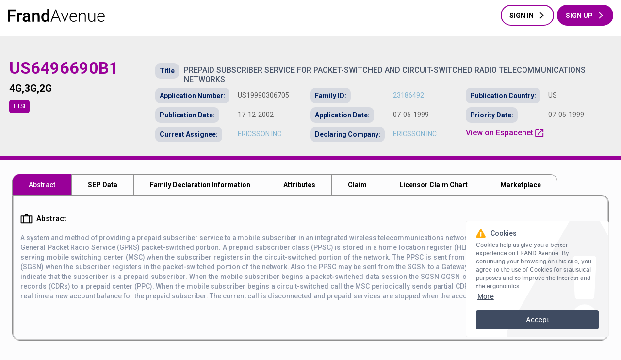

--- FILE ---
content_type: text/html; charset=UTF-8
request_url: https://www.frandavenue.com/en/patent/US6496690B1
body_size: 23058
content:
<!DOCTYPE html>
<html lang="en">
<head>
    <title>
        FrandAvenue -FrandAvenue &gt; PREPAID SUBSCRIBER SERVICE FOR PACKET-SWITCHED AND CIRCUIT-SWITCHED RADIO TELECOMMUNICATIONS NETWORKS - per day    </title>
    <meta charset="utf-8">
    <meta name="viewport" content="width=device-width, initial-scale=1, shrink-to-fit=no">
    <meta name="description" content="FrandAvenue &gt; A system and method of providing a prepaid subscriber service to a mobile subscriber in an integrated wireless telecommunications network having a circuit-switched portion and a General Packet Radio Service...">
    <meta name="keywords" content="">
    <link rel="icon" type="image/x-icon" href="https://www.frandavenue.com/uploads/platform/favicon.ico" />
    <link rel="preconnect" href="https://fonts.googleapis.com">
    <link rel="preconnect" href="https://fonts.gstatic.com" crossorigin>
    <link href="https://fonts.googleapis.com/css2?family=Roboto:wght@100;300;400;500;700;900&display=swap" rel="stylesheet" />

                                                        <link rel="canonical" href="https://www.frandavenue.com/en/patent/US6496690B1">
                <link rel="alternate"
              href="https://www.frandavenue.com/en/patent/US6496690B1?"
              hreflang="en"
        >
    
    
    <meta property="og:title" content="PREPAID SUBSCRIBER SERVICE FOR PACKET-SWITCHED AND CIRCUIT-SWITCHED RADIO TELECOMMUNICATIONS NETWORKS"/>
        <meta property="og:description" content="A system and method of providing a prepaid subscriber service to a mobile subscriber in an integrated wireless telecommunications network having a circuit-switched portion and a General Packet Radio Service..."/>
    <link rel="apple-touch-icon" sizes="180x180" href="https://www.frandavenue.com/assets/frontend/images/favicons/apple-touch-icon.png">
    <link rel="icon" type="image/svg" sizes="32x32" href="https://www.frandavenue.com/assets/frontend/images/favicons/favicon-32x32.png">
    <link rel="icon" type="image/svg" sizes="16x16" href="https://www.frandavenue.com/assets/frontend/images/favicons/favicon-16x16.png">
    <link rel="mask-icon" href="https://www.frandavenue.com/assets/frontend/images/favicons/safari-pinned-tab.png" color="#d61022">
    <link rel="manifest" href="https://www.frandavenue.com/assets/frontend/images/favicons/manifest.json">
    <meta name="theme-color" content="#ffffff">
    <meta name="msapplication-config" content="/images/favicons/browserconfig.xml" />

            <link rel="stylesheet" href="https://www.frandavenue.com/assets/frontend/core.52bc5e4f16519d963f88.css">
                    <link rel="stylesheet" href="https://www.frandavenue.com/assets/patent/New.52bc5e4f16519d963f88.css">
        <link rel="stylesheet" href="https://www.frandavenue.com/assets/patent/view.52bc5e4f16519d963f88.css">
    
        <script>
      (function (w, d, u) {
        w.readyQ = [];
        w.bindReadyQ = [];

        function p (x, y) {
          if (x == 'ready') {
            w.bindReadyQ.push(y);
          } else {
            w.readyQ.push(x);
          }
        }

        var a = { ready: p, bind: p };
        w.$ = w.jQuery = function (f) {
          if (f === d || f === u) {
            return a;
          } else {
            p(f);
          }
        };
      })(window, document);
    </script>

             <script>
      if (navigator.onLine) {
        (function (i, s, o, g, r, a, m) {
          i['GoogleAnalyticsObject'] = r;
          i[r] = i[r] || function () {
            (i[r].q = i[r].q || []).push(arguments);
          }, i[r].l = 1 * new Date();
          a = s.createElement(o),
                  m = s.getElementsByTagName(o)[0];
          a.async = 1;
          a.src = g;
          m.parentNode.insertBefore(a, m);
        })(window, document, 'script', '//www.google-analytics.com/analytics.js', 'ga');

        ga('create', 'UA-209131663-1', 'auto');
        ga('send', 'pageview');
      }
    </script>
        <script type="application/ld+json">
{
  "@context": "http://schema.org",
  "@type": "Organization",
  "name": "FrandAvenue",
  "url": "https://www.frandavenue.com/en/",
  "logo": "https://www.frandavenue.com/images/logo.png",
  "email": "co&#x6e;&#116;a&#x63;&#116;&#64;&#x66;ran&#x64;&#97;&#118;e&#x6e;&#117;&#x65;.&#x63;&#x6f;&#109;",
  "address": "7 rue Perignon, 75015 Paris",
  "contactPoint": [{
    "@type": "ContactPoint",
    "telephone": "",
    "contactType": "customer service",
    "availableLanguage": "[&quot;en&quot;]"
  }]
}
</script>

    <script>
      jQuery(function () {
       initCookieConsent(
          "\u003Ci\u0020class\u003D\u0022alert\u002Ddecoration\u0020icon\u002Dexclamation\u002Dtriangle\u0020text\u002Dblack\u002D900\u0022\u003E\u003C\/i\u003E\n\u0020\u0020\u0020\u0020\u0020\u0020\u0020\u0020\u0020\u0020\u003Ch3\u0020class\u003D\u0022alert\u002Dheading\u0020text\u002Dsize\u002Dbase\u0020d\u002Dflex\u0020align\u002Ditems\u002Dcenter\u0020text\u002Dblack\u002D400\u0020mb\u002D0_5\u0022\u003E\u003Ci\u0020class\u003D\u0022mr\u002D1\u0020alert\u002Dheading\u002Dicon\u0020icon\u002Dexclamation\u002Dtriangle\u0020text\u002Dyellow\u002D700\u0022\u003E\u003C\/i\u003ECookies\u003C\/h3\u003E\n\u0020\u0020\u0020\u0020\u0020\u0020\u0020\u0020\u0020\u0020\u003Cdiv\u0020class\u003D\u0022text\u002Dsize\u002Dmd\u0020alert\u002Dtext\u0022\u003E\n\u0020\u0020\u0020\u0020\u0020\u0020\u0020\u0020\u0020\u0020\u0020\u0020\u003Cp\u003ECookies\u0020help\u0020us\u0020give\u0020you\u0020a\u0020better\u0020experience\u0020on\u0020FRAND\u0020Avenue.\u0020By\u0020continuing\u0020your\u0020browsing\u0020on\u0020this\u0020site,\u0020you\u0020agree\u0020to\u0020the\u0020use\u0020of\u0020Cookies\u0020for\u0020statistical\u0020purposes\u0020and\u0020to\u0020improve\u0020the\u0020interest\u0020and\u0020the\u0020ergonomics.\u003C\/p\u003E\n\u0020\u0020\u0020\u0020\u0020\u0020\u0020\u0020\u0020\u0020\u003C\/div\u003E",
          "Accept",
          "More"
        );
      });
    </script>
    <script src="https://js.stripe.com/v3/"></script>
</head>

<body id="" class="">
 <div class="modal fade" id="modalAddMaxPortfolio" tabindex="-1" role="dialog" aria-label="myModalLabel" aria-hidden="true">
      <div class="modal-dialog modal-md">
          <div class="modal-content ">
              <div class="modal-body claim_chart modal-layout-dafault">
                <!--   <button type="button" class="close" data-dismiss="modal" aria-hidden="true"><span class="icon-close"></span></button> -->
                <button type="button" class="close create-portfolio-close" val="/en/listing/new" data-dismiss="modal">&times;</button>
                  <h3 class="modal-title mb-1">You have reached the maximum number of portfolios which you can create per your subscription. If you wish to create more portfolios</h3>
                  <a href="/en/pricing" target="_blank" class="text-center">Please upgrade your subscription.</a>
              </div>
          </div>
      </div>
  </div>

<div class="modal fade" id="modalLiveUserPortfolio" tabindex="-1" role="dialog" aria-label="myModalLabel" aria-hidden="true">
      <div class="modal-dialog modal-md">
          <div class="modal-content ">
              <div class="modal-body claim_chart modal-layout-dafault">
                <!--   <button type="button" class="close" data-dismiss="modal" aria-hidden="true"><span class="icon-close"></span></button> -->
                <button type="button" class="close create-portfolio-close" val="/en/listing/new" data-dismiss="modal">&times;</button>
                  <h3 class="modal-title mb-1">You cannot Create Portfolio. Your account is under review</h3>
                                </div>
          </div>
      </div>
  </div>

<div class="modal fade" id="modal_xtool_not_at_least_silver_user" tabindex="-1" role="dialog" aria-label="myModalLabel" aria-hidden="true">
    <div class="modal-dialog modal-md">
        <div class="modal-content ">
            <div class="modal-body claim_chart modal-layout-dafault">
            <button type="button" class="close" data-dismiss="modal" aria-hidden="true">&times;</button>
                            <h3 class="modal-title mb-1">Please upgrade your subscription to Silver or above and try again.</h3>
                <a href="/en/pricing" target="_blank" class="text-center">Please upgrade your subscription.</a>
            </div>
        </div>
    </div>
</div>

<div class="modal fade" id="modal_pad_not_granted_user" tabindex="-1" role="dialog" aria-label="myModalLabel" aria-hidden="true">
    <div class="modal-dialog modal-md">
        <div class="modal-content ">
            <div class="modal-body claim_chart modal-layout-dafault">
            <button type="button" class="close" data-dismiss="modal" aria-hidden="true">&times;</button>
                <h3 class="modal-title mb-1">Please upgrade your subscription to Silver or above and try again.</h3>
                <a href="/en/pricing" target="_blank" class="text-center">Please upgrade your subscription.</a>
            </div>
        </div>
    </div>
</div>

<div class="modal fade" id="modal_for_expert_user" tabindex="-1" role="dialog" aria-label="myModalLabel" aria-hidden="true">
    <div class="modal-dialog modal-md">
        <div class="modal-content ">
            <div class="modal-body claim_chart modal-layout-dafault">
            <button type="button" class="close" data-dismiss="modal" aria-hidden="true">&times;</button>
                <h3 class="modal-title mb-1">Your subscription is in review. Your account will be accessible once you have completed your training session.</h3>
            </div>
        </div>
    </div>
</div>
<input type="hidden" data-href="/en/publisher/user-timezone" class="current-user-timezone">
<input type="hidden" data-query="" data-value="ftk__patent__show" id="currentRoute">
    <div class=" wrapper position-relative "
         style="">

        

<div id="flashes" class="flashes">
    </div>
            <div class="wrap-container d-flex flex-column">
                

<header class="header">
<div class='container p-0 header fixed-top'>
      
                                                
    <div class="btm-header ">
        <nav class="navbar navbar-expand-md landing-scroll">
                                            
                                                                                                    <h1 class="mb-0 lh-0">
        <a href = "/en/home" class=" navbar-brand">
            <img src="https://www.frandavenue.com/assets/frontend/images/FrandAvenue.svg" class="img-fluid" alt="logo">
                    </a>
        </h1>
        <div class="right-part-mobile">
                            <div class="user mobile-show">
                    <div class="user-icon">
                        <img class="img-fluid " src="https://www.frandavenue.com/assets/frontend/images/user-icon.svg" alt="user-icon" />
                    </div>
                    <ul class="user-list mobileheadershow">
                        <li class="nav-item">
                            <a class="nav-link login" href="/en/login">Login</a>
                        </li>
                        <li class="nav-item">
                            <a class="nav-link sign-up" href="/en/register">Sign Up</a>
                        </li>
                    </ul>
                </div>
                        <!-- Toggler/collapsibe Button -->
                                        <button class="navbar-toggler__new" type="button" data-toggle="collapse" data-target="#collapsibleNavbar">
                    <span class="navbar-toggler-icon navbar-toggler-bar navbar-toggler-bar-top"></span>
                    <span class="navbar-toggler-icon navbar-toggler-bar navbar-toggler-bar-middle"></span>
                    <span class="navbar-toggler-icon navbar-toggler-bar navbar-toggler-bar-bottom"></span>
                </button>
                                </div>
        
        <div class="collapse navbar-collapse" id="collapsibleNavbar">
            <div class="remove">
                <img class="img-fluid" src="https://www.frandavenue.com/assets/frontend/images/close-icon.svg" alt="close-icon">
            </div>
                                                <div class="">  
                                                                      


<div class="flashes">
    </div>
<form method="post" action="/en/search/patent" data-url-form-augmentedPatent="/en/search/augmented" data-url-form-patent="/en/search/patent" data-url-form-portfolio="/en/search/portfolio" data-url-form-users="/en/search/users" data-url-form-licensing-program="/en/search/licensingProgram" data-url-form-experts="/en/search/experts" id="form-search" class="search-form header-search mb-0 mb-lg-0 mr-lg-1" data-animated-search="" data-is-search-page="false" autocomplete="off">





        


       
    



        


        


        


        
    <div class="form-row d-none"><label class="required">Search type<span> *</span></label><div class="btn-group dropdown-category" id="searchType"><button type="button" class="btn dropdown-toggle"
                data-toggle="dropdown"
                aria-haspopup="true"
                aria-expanded="false"></button><menu class="dropdown-menu"><li class="dropdown-item"><div class="custom-control custom-checkbox"><input type="radio" id="searchType_0" name="searchType" required="required" class="tabchange custom-control-input" title="SEP Database" value="patent" checked="checked" /><label class="custom-control-label" for="searchType_0"><span>SEP Database</span></label></div></li><li class="dropdown-item"><div class="custom-control custom-checkbox"><input type="radio" id="searchType_1" name="searchType" required="required" class="tabchange custom-control-input" title="Augmented SEP Database" value="augmentedPatent" /><label class="custom-control-label" for="searchType_1"><span>Augmented SEP Database</span></label></div></li><li class="dropdown-item"><div class="custom-control custom-checkbox"><input type="radio" id="searchType_2" name="searchType" required="required" class="tabchange custom-control-input" title="PORTFOLIOS" value="portfolio" /><label class="custom-control-label" for="searchType_2"><span>PORTFOLIOS</span></label></div></li><li class="dropdown-item"><div class="custom-control custom-checkbox"><input type="radio" id="searchType_3" name="searchType" required="required" class="tabchange custom-control-input" title="LICENSING PROGRAMS" value="licensingProgram" /><label class="custom-control-label" for="searchType_3"><span>LICENSING PROGRAMS</span></label></div></li><li class="dropdown-item"><div class="custom-control custom-checkbox"><input type="radio" id="searchType_4" name="searchType" required="required" class="tabchange custom-control-input" title="MEMBERS" value="users" /><label class="custom-control-label" for="searchType_4"><span>MEMBERS</span></label></div></li><li class="dropdown-item"><div class="custom-control custom-checkbox"><input type="radio" id="searchType_5" name="searchType" required="required" class="tabchange custom-control-input" title="EXPERTS" value="expertsUser" /><label class="custom-control-label" for="searchType_5"><span>EXPERTS</span></label></div></li></menu></div></div><input type="hidden" id="page" name="page" value="1" /></form>
<input type="hidden" id="varId" augmentedPatentSearchVar="augmentedPatentSearch" patentSearchVar="patentSearch" portfolioSearch="portfolioSearch" userSearch="usersSearch" licensingProgramSearch="licensingProgramSearch" expertUserSearch="expertsUserSearch" searchTypeVar="searchType" name="">
<script src="https://www.frandavenue.com/assets/runtime.52bc5e4f16519d963f88.js"></script><script src="https://www.frandavenue.com/assets/9755.52bc5e4f16519d963f88.js"></script><script src="https://www.frandavenue.com/assets/ftk-frontend-common-form_search.52bc5e4f16519d963f88.js"></script>
                                                            </div>
            
                                    <div class="d-none">
                <a href="/en/SavedResults" class="btn-purple create-btn btn btn-info shadow-none btn-sm portflo_btn text-nowrap">
                    Saved Results
                </a>
            </div>
            
                        
            
                                                                                                        <ul class="navbar-nav align-items-center">
                    
                                                                            </ul>

                <div class="d-none d-lg-flex">
                                        

                                       

                </div>
                                    </div>
        <ul class="user-list desktop-show">
                    </ul>
        
                                            <ul class="user-list desktop-show">
                        <li class="nav-item btnlogin px-0_5">
                 <a href="/en/login" class="nav-link login text-nowrap">Sign in
                    <img id="header-icon-signup" src="https://www.frandavenue.com/assets/frontend/images/signup-icon-header-a.png" class="card-img-top desktop-img ml-0_5" style="width:17px;" alt="...">
                    <img id="header-icon-signup" src="https://www.frandavenue.com/assets/frontend/images/signup-icon-header.png" class="card-img-top desktop-img ml-0_5" style="width:17px;" alt="...">
                </a>
            </li>
            <li class="nav-item btnlogin">
                <a href="/en/register" class="nav-link sign-up text-nowrap">Sign Up
                    <img id="header-icon-signup" src="https://www.frandavenue.com/assets/frontend/images/signup-icon-header.png" class="card-img-top desktop-img ml-0_5" style="width:17px;" alt="...">
                    <img id="header-icon-signup" src="https://www.frandavenue.com/assets/frontend/images/signup-icon-header-a.png" class="card-img-top desktop-img ml-0_5" style="width:17px;" alt="...">
                </a>
            </li>
        </ul>
    
                <div class="bg-overlay">
        </div>
        </nav>
        <input type="hidden" value="security.firewall.map.context.main" id="firewall_name"/>
    </div>
</div>
    
                                
                <div class="patent-view-main col-md-12">
            <div class="row patent-view-row">
                <div class="col-md-3 pt-5 patentViewtitle">
            <h2 class="patent-no font-weight-bold mb-1">US6496690B1</h2>
            <h4 class="patent-technology-font mb-1">
                                                                                                                                                                                                                                                                                                                                                                                                                                                                                                                                                                                                                                                                                                                                                                                                                                                                                                                                                                                                                                                                                                                                                                                                                                                                                                                                                                                                                                                                                                                                                                                                                                                                                                                                                                                                                                                                                                                                                                                                                                                                                                                                                                                                                                                                                                                                                                                                                                                                                                                                                                                                                                                                                                                                                                                                                                                                                                                                                                                                                                                                                                                                                                                                                                                                                                                                                                                                                                                                                                                                                                                                                                                                                                                                                                                                                                                                                                                                                                                                                                                                                                                                                                                                                                                                                                                                                                                                                                                                                                                                                                                                                                                                                                                                                                                                                                                                                                                                                                                                                                                                                                                                                                                                                                                                                                                                                                                                                                                                                                                                                                                                                                                                                                                                                                                                                                                                                                                                                                                                                                                                                                                                                                                                                                                                                                                                                                                                                                                                                                                                                                                                                                                                                                                                                                                                                                                                                                                                                                                                                                                                                                                                                                                                                                                                                                                                                                                                                                                                                                                                                                                                                                                                                                                                                                                                                                                                                                                                                                                                                                                                                                                                                                                                                                                                                                                                                                                                                                                                                                                                                                                                                                                                                                                                                                                                                                                                                                                                                                                                                                                                                                                                                                                                                                                                                                                                                                                                                                                                                                                                                                                                                                                                                                                                                                                                                                                                                                                                                                                                                                                                                                                                                                                                                                                                                                                                                                                                                                                                                                                                                                                                                                                                                                                                                                                                                                                                                                                                                                                                                                                                                                                                                                                                                                                                                                                                                                                                                                                                                                                                                                                                                                                                                                                                                                                                                                                                                                                                                                                                                                                                                                                                                                                                                                                                                                                                                                                                                                                                                                                                                                                                                                                                                                                                                                                                                                                                                                                                                                                                                                                                                                                                                                                                                                                                                                                                                                                                                                                                                                                                                                                                                                                                                                                                                                                                                                                                                                                                                                                                                                                                                                                                                                                                                                                                                                                                                                                                                                                                                                                                                                                                                                                                                                                                                                                                                                                                                                                                                                                                                                                                                                                                                                                                                                                                                                                                                                                                                                                                                                                                                                                                                                                                                                                                                                                                                                                                                                                                                                                                                                                                                                                                                                                                                                                                                                                                                                                                                                                                                                                                                                                                                                                                                                                                                                                                                                                                                                                                                                                                                                                                                                                                                                                                                                                                                                                                                                                                                                                                                                                                                                                                                                                                                                                                                                                                                                                                                                                                                                                                                                                                                                                                                                                                                                                                                                                                                                                                                                                                                                                                                                                                                                                                                                                                                                                                                                                                                                                                                                                                                                                                     <a href="javascript:void(0)" class="patent-tech" patent-tech="ETSI_4G,3G,2G"><span class="text-black text-gray-900 ">  4G,3G,2G</span></a>
                                                    </h4>
                            <button class="patent-view-btn border-0 p-0_5" type="button">
                        <span class="text-white">ETSI</span>
                </button>
                                                                                                </div>
            <div class="col-md-9 right-upper-section">
                <div class="row markrtplace-header dekstopView mb-2">
                    <div class="col-12 px-0" style="display: inline-flex">
                        <h4 class="title-font-family font-weight-bold"><span class="badge bg-secondary"><span style="color: #002060 !important">Title</span></span></h4>
                        <h4 class="ml-1 title-font-family mt-0_5">PREPAID SUBSCRIBER SERVICE FOR PACKET-SWITCHED AND CIRCUIT-SWITCHED RADIO TELECOMMUNICATIONS NETWORKS</h4>
                    </div>
                    <div class="col-sm-12 col-md-6 col-lg-4">
                        <div class="row align-items-start">
                            <div class="col-md-6 col-sm-6 col-6 pl-0">
                            <h4><span class="badge bg-secondary">Application Number:</span></h4>
                            </div>
                            <div class="col-md-6 col-sm-6 col-6 pl-1 pt-0_5">
                                <span class="text-secondary desc-font header-description-font">US19990306705</span>
                            </div>
                        </div>
                        <div class="row align-items-start">
                            <div class="col-md-6 col-sm-6 col-6 pl-0">
                                <h4><span class="badge bg-secondary">Publication Date:</span></h4>
                            </div>
                            <div class="col-md-6 col-sm-6 col-6 pl-1 pt-0_5">
                                <span class="text-secondary desc-font header-description-font text-nowrap">
                                                                            17-12-2002
                                                                    </span>
                            </div>
                        </div>
                        <div class="row align-items-start">
                            <div class="col-md-6 col-sm-6 col-6 pl-0">
                                <h4><span class="badge bg-secondary">Current Assignee:</span></h4>
                                </div>
                                <div class="col-md-6 col-sm-6 col-6 pl-1 pt-0_5">
                                    <span class="text-secondary header-description-font">
                                                                                                                                                                                                                    <a href="javascript:void(0)" class="currentAssigneeCls" data-name="ERICSSON INC">ERICSSON INC</a>
                                                                                                                                                                                                                </span>
                                </div>
                        </div>
                    </div>
                    <div class="col-sm-12 col-md-6 col-lg-4">
                        <div class="row align-items-start">
                            <div class="col-md-6 col-sm-6 col-6 pl-0">
                                <h4><span class="badge bg-secondary">Family ID:</span></h4>
                            </div>
                            <div class="col-md-6 col-sm-6 col-6 pl-1 pt-0_5">
                                                            <span class="text-secondary desc-font header-description-font text-nowrap">
                                <a href="javascript:void(0)" data-type="patent" class="familyIdLink" data-name="23186492">23186492</a>
                            </span>
                                                    </div>
                        </div>
                        <div class="row align-items-start">
                            <div class="col-md-6 col-sm-6 col-6 pl-0">
                                <h4><span class="badge bg-secondary">Application Date:</span></h4>
                            </div>
                            <div class="col-md-6 col-sm-6 col-6 pl-1 pt-0_5">
                                <span class="text-secondary desc-font header-description-font text-nowrap">
                                                                            07-05-1999
                                                                    </span>
                            </div>
                        </div>
                        <div class="row align-items-start">
                            <div class="col-md-6 col-sm-6 col-6 pl-0">
                                <h4><span class="badge bg-secondary">Declaring Company:</span></h4>
                            </div>
                            <div class="col-md-6 col-sm-6 col-6 pl-1 pt-0_5">
                                <span class="text-secondary header-description-font">
                                                                                                            
                                                                            <a href="javascript:void(0)" class="declaringCompayLink" data-name="ERICSSON INC">ERICSSON INC</a>
                                                                                                                                                                                            </span>
                            </div>
                        </div>
                    </div>
                    <div class="col-sm-12 col-md-6 col-lg-4">
                        <div class="row align-items-start">
                            <div class="col-md-6 col-sm-6 col-6 pl-0">
                                <h4><span class="badge bg-secondary">Publication Country:</span></h4>
                            </div>
                            <div class="col-md-6 col-sm-6 col-6 pl-1 pt-0_5">
                                <span class="text-secondary header-description-font">
                                    US
                                </span>
                            </div>
                        </div>
                        <div class="row align-items-start">
                            <div class="col-md-6 col-sm-6 col-6 pl-0">
                                <h4><span class="badge bg-secondary">Priority Date:</span></h4>
                            </div>
                            <div class="col-md-6 col-sm-6 col-6 pl-1 pt-0_5">
                                <span class="text-secondary desc-font header-description-font text-nowrap">
                                     
                                        07-05-1999
                                                                    </span>
                            </div>
                        </div>
                        <div class="row align-items-start viewon">
                            <a href="https://worldwide.espacenet.com/patent/search?q=pn%3DUS6496690B1" target="_blank" class="text-purple"><h4 class="text-purple">View on Espacenet <img src="https://www.frandavenue.com/assets/frontend/images/goto-link.png" width="18px" alt="goto-link"></h4></a>
                        </div>
                    </div>
                </div>

                <div class="row markrtplace-header mobileView mb-2">
                    <div class="col-12 px-0" style="display: inline-flex">
                        <h4 class="title-font-family font-weight-bold"><span class="badge bg-secondary"><span style="color: #002060 !important">Title</span></span></h4>
                        <h4 class="ml-1 title-font-family mt-0_5">PREPAID SUBSCRIBER SERVICE FOR PACKET-SWITCHED AND CIRCUIT-SWITCHED RADIO TELECOMMUNICATIONS NETWORKS</h4>
                    </div>
                    <div class="col-sm-12">
                        <div class="row align-items-start">
                            <div class="col-md-6 col-sm-6 col-6 pl-0">
                            <h4><span class="badge bg-secondary">Application Number:</span></h4>
                            </div>
                            <div class="col-md-6 col-sm-6 col-6 pl-1 pt-0_5">
                                <span class="text-secondary desc-font header-description-font">US19990306705</span>
                            </div>
                        </div>
                        <div class="row align-items-start">
                            <div class="col-md-6 col-sm-6 col-6 pl-0">
                                <h4><span class="badge bg-secondary">Family ID:</span></h4>
                            </div>
                            <div class="col-md-6 col-sm-6 col-6 pl-1 pt-0_5">
                                                            <span class="text-secondary desc-font header-description-font text-nowrap">
                                <a href="/en/search/patent?searchType=patent&amp;familyId=23186492">23186492</a>
                            </span>
                                                    </div>
                        </div>
                        <div class="row align-items-start">
                            <div class="col-md-6 col-sm-6 col-6 pl-0">
                                <h4><span class="badge bg-secondary">Publication Country:</span></h4>
                            </div>
                            <div class="col-md-6 col-sm-6 col-6 pl-1 pt-0_5">
                                <span class="text-secondary header-description-font">
                                    US
                                </span>
                            </div>
                        </div>
                        <div class="row align-items-start">
                            <div class="col-md-6 col-sm-6 col-6 pl-0">
                                <h4><span class="badge bg-secondary">Publication Date:</span></h4>
                            </div>
                            <div class="col-md-6 col-sm-6 col-6 pl-1 pt-0_5">
                                <span class="text-secondary desc-font header-description-font text-nowrap">
                                                                            17-12-2002
                                                                    </span>
                            </div>
                        </div>
                        <div class="row align-items-start">
                            <div class="col-md-6 col-sm-6 col-6 pl-0">
                                <h4><span class="badge bg-secondary">Application Date:</span></h4>
                            </div>
                            <div class="col-md-6 col-sm-6 col-6 pl-1 pt-0_5">
                                <span class="text-secondary desc-font header-description-font text-nowrap">
                                                                            07-05-1999
                                                                    </span>
                            </div>
                        </div>
                        <div class="row align-items-start">
                            <div class="col-md-6 col-sm-6 col-6 pl-0">
                                <h4><span class="badge bg-secondary">Priority Date:</span></h4>
                            </div>
                            <div class="col-md-6 col-sm-6 col-6 pl-1 pt-0_5">
                                <span class="text-secondary desc-font header-description-font text-nowrap">
                                     
                                        07-05-1999
                                                                    </span>
                            </div>
                        </div>
                        <div class="row align-items-start">
                            <div class="col-md-6 col-sm-6 col-6 pl-0">
                                <h4><span class="badge bg-secondary">Current Assignee:</span></h4>
                            </div>
                            <div class="col-md-6 col-sm-6 col-6 pl-1 pt-0_5">
                                <span class="text-secondary header-description-font">
                                                                                                                                                                                                <a href="/en/search/patent?searchType=patent&amp;currentAssignee%5B0%5D=ERICSSON%20INC">ERICSSON INC</a>
                                                                                                                                                                                            </span>
                            </div>
                        </div>
                        <div class="row align-items-start">
                            <div class="col-md-6 col-sm-6 col-6 pl-0">
                                <h4><span class="badge bg-secondary">Declaring Company:</span></h4>
                            </div>
                            <div class="col-md-6 col-sm-6 col-6 pl-1 pt-0_5">
                                <span class="text-secondary header-description-font">
                                                                                                            
                                                                            <a href="/en/search/patent?searchType=patent&amp;declaringCompany%5B0%5D=ERICSSON%20INC">ERICSSON INC</a>
                                                                                                                                                                                            </span>
                            </div>
                        </div>
                        <div class="row align-items-start viewon">
                            <a href="https://worldwide.espacenet.com/patent/search?q=pn%3DUS6496690B1" target="_blank" class="text-purple"><h4 class="text-purple">View on Espacenet <img src="https://www.frandavenue.com/assets/frontend/images/goto-link.png" width="18px" alt="goto-link"></h4></a>
                        </div>
                    </div>
                </div>
            </div>
        </div>
      </div>
                        
            <script src="https://www.frandavenue.com/assets/frontend-shopbundle_frontend_header.52bc5e4f16519d963f88.js"></script>
    
</header>    
        <div class="page-holder">
            
                <div class="main pt-0_0 mb-0">
                        <div id="overlay-xtool">
        <div class="cv-spinner-xtool">
            <span class="spinner-xtool"></span>
        </div>
    </div>

    <div class="patent-view-mains mt-3">
        <div class="container pl-2_5 pr-2_5">
            <div class="row">
                <div class="col-md-11 position-class">
                    <nav class="nav nav-pills flex-column flex-sm-row" id="myTab">
                        <a class="flex-sm-fill text-sm-center nav-link tab-btn tab-menu text-black font-weight-bold active first" data-toggle="pill" href="#home">Abstract</a>
                        <a class="flex-sm-fill text-sm-center nav-link tab-btn tab-menu text-black font-weight-bold" data-toggle="pill" href="#menu1">SEP Data</a>
                        <a class="flex-sm-fill text-sm-center nav-link tab-btn tab-menu text-black font-weight-bold" data-toggle="pill" href="#menu2">Family Declaration Information</a>
                        <a class="flex-sm-fill text-sm-center nav-link tab-btn tab-menu text-black font-weight-bold" data-toggle="pill" href="#menu3">Attributes</a>
                        <a class="flex-sm-fill text-sm-center nav-link tab-btn tab-menu text-black font-weight-bold" data-toggle="pill" href="#menu4">Claim</a>
                                                <a class="flex-sm-fill text-sm-center nav-link tab-btn tab-menu text-black font-weight-bold" data-toggle="pill" href="#menu6">Licensor Claim Chart</a>
                        <a class="flex-sm-fill text-sm-center nav-link tab-btn tab-menu text-black font-weight-bold last" data-toggle="pill" href="#menu7">Marketplace</a>
                    </nav>
                </div>
            </div>

                                                                            <div class="tab-content tab-container">
                <div id="home" class="tab-pane fade in active show">
                    <h4 class="mt-2 text-black abstract-text">
                        <img class="company_imgs" style="width:25px;" src="https://www.frandavenue.com/assets/frontend/images/abstract.png" alt="Abstract"> &nbsp;Abstract
                    </h4>
                    <div class="scroll">
                        <p class="mr-1">A system and method of providing a prepaid subscriber service to a mobile subscriber in an integrated wireless telecommunications network having a circuit-switched portion and a General Packet Radio Service (GPRS) packet-switched portion. A prepaid subscriber class (PPSC) is stored in a home location register (HLR) and the PPSC is sent from the HLR to a serving mobile switching center (MSC) when the subscriber registers in the circuit-switched portion of the network. The PPSC is sent from the HLR to a serving GPRS support node (SGSN) when the subscriber registers in the packet-switched portion of the network. Also the PPSC may be sent from the SGSN to a Gateway GPRS Support Node (GGSN) in order to indicate that the subscriber is a prepaid subscriber. When the mobile subscriber begins a packet-switched data session the SGSN GGSN or both periodically send partial call data records (CDRs) to a prepaid center (PPC). When the mobile subscriber begins a circuit-switched call the MSC periodically sends partial CDRs to the PPC. The PPC calculates in near real time a new account balance for the prepaid subscriber. The current call is disconnected and prepaid services are stopped when the account balance is reduced to zero. </p>
                    </div>
                </div>
                <div id="menu1" class="tab-pane fade">
                    <div class="row ml-0 mr-0">
                        <div class="row ml-0 col-md-12 table-info d-flex justify-content-between">
                            <div class="row showpatentbtn ml-lg-0_7">
                                <span class="text-nowrap text-black mt-1 initial-text">SEP Database</span>
                                <label class="switch ml-1 mt-0_5">
                                    <input type="checkbox" name="table-switch" id="table-switch">
                                    <span class="slider round data-switch"></span>
                                </label>
                                <span class="text-nowrap text-black ml-1 mt-1 augmented-text">Augmented SEP Database</span>
                            </div>
                            <div class=" add-col mt-0_5">
                                <div class="col-md-12 alert alert-info text-center text-black mb-0 py-0_5 aug-alert d-none">There is no augmented declaration available yet</div>
                            </div>
                            <div class=" align-items-center add-margins aug-alert mt-0_5 d-none">
                                <button id="seeMoreButton" class="seeMoreButton" type="button" href="#" data-toggle="collapse" data-target="#seemore" aria-controls="seemore">
                                    <span class="spanSeeMore">
                                    <span class="text-center">More columns</span>
                                    <i class="icon icon-chevron-down float-right collapsed arrow-icon" style="margin-top: 5% !important;    margin-right: 15% !important; font-size:10px !important" aria-hidden="true"></i>
                                    </span>
                                </button>
                                <label class="SelectDateText text-white d-none mr-1" for="Date">Select Date</label> 
                                <button id="augdate-family" class="augdate  aug-alert d-none text-nowrap" type="button" href="#" data-toggle="collapse" data-target="#seemore-family" aria-controls="seemore-family">
                                    <span class="spanSeeMore ml-0">
                                    <span class="text-center mr-0_5">Date of augmented declaration</span>
                                    <i class="icon icon-chevron-down float-right collapsed arrow-icon" style="margin-top: 3% !important; font-size:10px !important" aria-hidden="true"></i>
                                    </span>
                                </button>
                            </div>
                        </div>
                    </div>
                    <div class="d-flex align-items-end flex-column bd-highlight">
                        <div class="bg-white opened collapse pl-1" id="seemore">
                            <div class="checkboxPatent mt-1 d-flex">
                                <input id="explicit" type="checkbox" class="check patent-list-cbox" data="patent-list-cbox" >
                                <label class="text-black value ml-1 OptionsFont text-nowrap">Explicitly Disclosed</label>
                            </div>
                            <div class="checkboxPatent d-flex">
                                <input id="patent_type" type="checkbox" class="check patent-list-cbox" data="patent-list-cbox" >
                                <label class="text-black value ml-1 OptionsFont text-nowrap">Patent Type</label>
                            </div>
                        </div>
                        <div class="bg-white opened collapse" id="selectDate">
                                                </div>
                    </div>
                    <div id="initialData">
                    <table class="table-responsive" id="dpTable">
                        <thead                           
                            <tr class="patent-view-table">
                                <th rowspan="2" class="th_main text-center first-tech"><span class="badge bg-secondary">Technology</span></th>
                                <th colspan="3" class="th_main text-center">Declaration Information</th>
                                <th colspan="4" class="th_main text-center">Specification Information</th>
                                <th rowspan="2" class="th_main text-center"><span class="badge bg-secondary">Explicitly Disclosed</span></th>
                                <th rowspan="2" class="th_main text-center"><span class="badge bg-secondary">Patent Type</span></th>
                            </tr>
                            <tr>
                                <th class="th_width text-center"><span class="badge bg-secondary">Declaration Date</span></th>
                                <th class="th_width text-center"><span class="badge bg-secondary">Declaration Reference</span></th>
                                <th class="th_width text-center"><span class="badge bg-secondary">Declaring Company</span></th>
                                <th colspan="4"class="text-center"><span class="badge bg-secondary">Specification Number</span></th>
                            </tr>
                        </thead>
                        <tbody class="patent-new-table">
                             
                                                                                                                <tr>
                                <td>4G,3G,2G</td>
                                <td>19/12/2010</td>
                                <td>
                                                                                                            <a href="https://ipr.etsi.org/IPRDetails.aspx?IPRD_ID=192&amp;IPRD_TYPE_ID=2&amp;MODE=2" style="text-decoration: underline;" target="_blank">
                                            ISLD-201101-002
                                        </a>
                                    
                                </td>
                                <td>ERICSSON INC</td>
                                <td colspan="4">
                                <div class="scrollit SpecificationDIv text-left d-flex justify-content-between px-0_5">
                                <div class="">
                                                                                                                                                                                        <div class ="d-flex">
                                        <span class="text-purple"> S1 &nbsp;</span>
                                        <ul class="list-unstyled">
                                            <li class=""><b>TS Number:</b> 
                                                                                                    <a href="http://www.etsi.org/deliver/etsi_ts/132200_132299/132251/09.04.00_60/ts_132251v090400p.pdf" style="text-decoration:underline !important;" target="_blank">
                                                        TS 132 251 v9.4.0
                                                    </a>
                                                                                            </li>
                                            <li class=""><b>Version No:</b>
                                                                                                                                                                                                                                                v9.4.0
                                                                                                                                        </li>
                                            <li class=""><b>Illustrative part:</b>
                                                                                                                                                ----
                                                                                                                                        </li>
                                            <li class=""><b>Release:</b>
                                                                                                                                                                                                                                                <a href="javascript:void(0)" class="tsReleaseLink" style="text-decoration:underline !important;" data-release="9">9</a>
                                                                                                                                                                                            </li>
                                        </ul> 
                                    </div>
                                                                                                            </div>
                                                                                <span class="SpecificationExpandDiv cursor-pointer text-purple"> + </span>
                                                <span class="SpecificationCompressDiv cursor-pointer text-purple d-none"><b> - </b></span>
                                                                            </div>
                                </td>
                                <td class="">
                                                                            Yes
                                                                    </td>
                                <td class="text-nowrap ">
                                    Basis Patent
                                </td>
                            </tr>
                                                    </tbody>
                    </table>
                    </div>
                    <div id="augmentedData" class="row d-none">
                                            <div class="col-sm-6">
                            <div class="card card_patent mt-1">
                                <div class="card-body pt-1 pb-0">
                                    <div class="row-height dhirajTs ">
                                        <h5 class="badge text-black">Specification Information </h5>
                                        <div class="row">
                                            <div class="col-md-5 text-black">Spec Number</div>
                                            <div class="col-md-6 value">
                                            </div>
                                        </div>
                                        <div class="row mt-1">
                                            <div class="col-md-5 text-black">Version Number </div>
                                            <div class="col-md-6 value">
                                            </div>
                                        </div>
                                        <div class="row mt-1">
                                            <div class="col-md-5 text-black">Section Number</div>
                                            <div class="col-md-6 value">
                                            </div>
                                        </div>
                                        <hr class="patentview-line mt-1 mb-1">
                                    </div>
                                    <div class="row-height dhirajTs ">
                                        <h5 class="badge text-black">Specification Information </h5>
                                        <div class="row">
                                            <div class="col-md-5 text-black">Spec Number</div>
                                            <div class="col-md-6 value">
                                            </div>
                                        </div>
                                        <div class="row mt-1">
                                            <div class="col-md-5 text-black">Version Number </div>
                                            <div class="col-md-6 value">
                                            </div>
                                        </div>
                                        <div class="row mt-1">
                                            <div class="col-md-5 text-black">Section Number</div>
                                            <div class="col-md-6 value">
                                            </div>
                                        </div>
                                        <hr class="patentview-line mt-1 mb-1">
                                    </div>
                                </div>
                            </div>
                        </div>
                        <div class="col-sm-6">
                            <div class="card card_patent mt-1">
                            <div class="card-body pt-1 pb-0">
                                <div class="row-height">
                                    <h5 class="badge text-black">Technologies</h5>
                                    <div class="checkboxPatent row ml-0 mt-1 dhirajTs">
                                        <input type="checkbox" class="ml-1  check disable  patent-list-cbox" style="height: 20px !important; width: 20px !important;" data="patent-list-cbox" >
                                        <label class="text-black value ml-1 technology-label text-nowrap">2G</label>
                                        <input type="checkbox"  class="ml-1  check disable patent-list-cbox" style="height: 20px !important; width: 20px !important;" data="patent-list-cbox" >
                                        <label class="text-black value ml-1 technology-label text-nowrap">3G</label>
                                        <input type="checkbox"  class="ml-1  check disable  patent-list-cbox" style="height: 20px !important; width: 20px !important;" data="patent-list-cbox" >
                                        <label class="text-black value ml-1 technology-label text-nowrap">4G</label>
                                        <input type="checkbox"  class="ml-1  disable check  patent-list-cbox" style="height: 20px !important; width: 20px !important;" data="patent-list-cbox" >
                                        <label class="text-black value ml-1 technology-label text-nowrap">5G</label>
                                    </div>
                                </div>
                                <hr class="patentview-line mt-1 mb-1">
                                <div class="row-height">
                                    <h5 class="badge text-black">Family Information</h5>
                                    <table class="table-spec ml-0_5">
                                        <tr class="row pl-1_5">
                                            <td class="col-md-6 value">All Granted Patents In Patent Family :</td>
                                            <td class="col-md-5 value">
                                                                                                                                                    ----
                                                                                            </td>
                                        </tr>
                                        <tr class="row mt-2 mb-2 pl-1_5">
                                            <td class="col-md-6 value">All Pending Patents In Patent Family : </td>
                                            <td class="col-md-6 value">
                                                                                                                                        ----
                                                                                        </td>
                                        </tr>
                                    </table>
                                </div>
                            </div>
                            </div>
                        </div>
                                        </div>
                </div>
                <div id="menu2" class="tab-pane fade">
                    <div class="row ml-0 mr-0">
                        <div class="row ml-0 col-md-12 table-info d-flex justify-content-between">
                            <div class="row showfamilypatentbtn  d-flex ml-lg-0_7">
                                <span class="text-nowrap text-black mt-1 initial-text">SEP Database</span>
                                <label class="switch ml-1 mt-0_5">
                                    <input type="checkbox" name="table-switch-family" id="table-switch-family">
                                    <span class="slider round data-switch"></span>
                                </label>
                                <span class="text-nowrap text-black ml-1 mt-1 augmented-text">Augmented SEP Database</span>
                            </div>
                            <div class="mt-0_5 add-col-fam">
                                <div class="col-md-12 alert alert-info text-center text-black mb-0 py-0_5 aug-alert-family d-none">There is no augmented declaration available yet</div>
                            </div>
                            <div class="d-flex align-items-center add-margins-fam">
                                <button id="seeMoreButton-family" class="seeMoreButton text-nowrap" type="button" href="#" data-toggle="collapse" data-target="#seemore-family" aria-controls="seemore-family">
                                    <span class="spanSeeMore">
                                    <span class="text-center see-more">More columns</span>
                                    <i class="icon icon-chevron-down float-right collapsed arrow-icon" style="margin-top: 5% !important;     margin-right: 15% !important; font-size:10px !important" aria-hidden="true"></i>
                                    </span>
                                </button>
                            </div>
                        </div>
                    </div>
                    <div class="d-flex align-items-end flex-column bd-highlight">
                        <div class="bg-white opened collapse" id="seemore-family">
                            <div class="checkboxPatent ml-1 mt-1 d-flex">
                                <input id="explicitlyDisclosedFamily" type="checkbox" class=" check patent-list-cbox" data="patent-list-cbox" >
                                <label class="text-black value ml-1 OptionsFont text-nowrap">Explicitly Disclosed</label>
                            </div>
                            <div class="checkboxPatent ml-1 d-flex">
                                <input id="patentTypeFamily" type="checkbox" class="check patent-list-cbox" data="patent-list-cbox" >
                                <label class="text-black value ml-1 OptionsFont text-nowrap">Patent Type</label>
                            </div>
                            <div class="checkboxPatent ml-1 d-none" id="boostedDeclarationStatus">
                                <input id="declarationStatus" type="checkbox" class="check patent-list-cbox" data="patent-list-cbox" >
                                <label class="text-black value ml-1 OptionsFont text-nowrap">Status</label>
                            </div>
                            <div class="checkboxPatent ml-1 d-none" id="boostedDeclarationNpe">
                                <input id="declarationNpe" type="checkbox" class="check patent-list-cbox" data="patent-list-cbox" >
                                <label class="text-black value ml-1 OptionsFont text-nowrap">National Phase Entries</label>
                            </div>
                        </div>
                                            </div>
                    <div id="initialData-family">
                    <table class="table-responsive">
                        <thead                           
                            <tr class="patent-view-table">
                                <th rowspan="2" class="th_main text-center"><span class="badge bg-secondary">Publication No</span></th>
                                <th rowspan="2" class="th_main text-center"><span class="badge bg-secondary">Technology</span></th>
                                <th colspan="3" class="th_main text-center">Declaration Information</th>
                                <th colspan="4" class="th_main text-center">Specification Information</th>
                                <th rowspan="2" class="th_main text-center hidden explicitly_disclosed_family d-none"><span class="badge bg-secondary">Explicitly Disclosed</span></th>
                                <th rowspan="2" class="th_main text-center hidden patent_type_family d-none"><span class="badge bg-secondary">Patent Type</span></th>
                            </tr>
                            <tr>
                                <th class="th_width text-center"><span class="badge bg-secondary">Declaration Date</span></th>
                                <th class="th_width text-center"><span class="badge bg-secondary">Declaration Reference</span></th>
                                <th class="th_width text-center"><span class="badge bg-secondary">Declaring Company</span></th>
                                <th colspan="4"class="text-center"><span class="badge bg-secondary">Specification Number</span></th>
                                                            </tr>
                        </thead>
                        <tbody class="patent-new-table">
                                                                                                                                                                                                                                                                                                                                                                                                                                                                                                                                                                                                                                                                                                                                                                                                                                                                                                                                                                                                                                                                                                                                                                                                                                                                                                                                                                                                                                                                                                                                                                                                                                                                                                                                                                                                                                                                                                                                                                                                                                                                                                                                                                                                                                                                                                                                                                                                                                                                                                                                                                    <tr>
                                    <td>
                                        <a href="/en/patent/EP1177655A1" class="publication_number" style="text-decoration:underline;">EP1177655A1</a>
                                    </td>
                                    <td>
                                                                                    4G,3G,2G
                                                                            </td>
                                    <td class="text-nowrap ts-no">
                                                                                    19/12/2010
                                                                            </td>
                                    <td class="text-nowrap ts-no">
                                                                                    <a href="https://ipr.etsi.org/IPRDetails.aspx?IPRD_ID=192&amp;IPRD_TYPE_ID=2&amp;MODE=2" style="text-decoration: underline;" class=" d-inline-flex" target="_blank">
                                                ISLD-201101-002
                                            </a>
                                                                            </td>
                                    <td>
                                                                                                                                ERICSSON INC
                                                                            </td>
                                    <td colspan="4">
                                                                                                                                                                                                                                                                                                                                                                                                                                                                                                        
                                                                                                                                                                                     
                                                                                                                                    
                                        <div class="scrollit SpecificationDIv text-left d-flex justify-content-between px-0_5">
                                            <div class="">
                                                                                                                                                    <div class ="d-flex">
                                                        <span class="text-purple"> S1 &nbsp;</span>
                                                        <ul class="list-unstyled">
                                                            <li class=""><b>TS Number:</b> 
                                                                                                                                    TS 132 251  v9.4.0
                                                                                                                            </li>
                                                            <li class=""><b>Version No:</b> 
                                                                                                                                                                                                                                                                                                                                                                                                                            v9.4.0
                                                                                                                                                                                                </li>
                                                            <li class=""><b>Section No:</b>
                                                                                                                                    ----
                                                                                                                            </li>
                                                            <li class=""><b>Release :</b>
                                                                                                                                                                                                                                                                           <a href="javascript:void(0)" class="tsReleaseLink" style="text-decoration:underline !important;" data-release="9">9</a>

                                                                                                                            </li>
                                                        </ul> 
                                                    </div>
                                                                                                                                                </div>
                                                                                            <span class="SpecificationExpandDiv cursor-pointer text-purple"> + </span>
                                                <span class="SpecificationCompressDiv cursor-pointer text-purple d-none"><b> - </b></span>
                                                                                    </div>
                                    </td>
                                    <td class=" hidden explicitly_disclosed_family d-none">
                                                                                    Yes
                                                                            </td>
                                    <td class="text-nowrap hidden patent_type_family d-none">
                                                                                    Family Member
                                                                            </td>
                                </tr>
                                                                                                                                                                                                                                                                            <tr>
                                    <td>
                                        <a href="/en/patent/EP1177655B1" class="publication_number" style="text-decoration:underline;">EP1177655B1</a>
                                    </td>
                                    <td>
                                                                                    4G,3G,2G
                                                                            </td>
                                    <td class="text-nowrap ts-no">
                                                                                    19/12/2010
                                                                            </td>
                                    <td class="text-nowrap ts-no">
                                                                                    <a href="https://ipr.etsi.org/IPRDetails.aspx?IPRD_ID=192&amp;IPRD_TYPE_ID=2&amp;MODE=2" style="text-decoration: underline;" class=" d-inline-flex" target="_blank">
                                                ISLD-201101-002
                                            </a>
                                                                            </td>
                                    <td>
                                                                                                                                ERICSSON INC
                                                                            </td>
                                    <td colspan="4">
                                                                                                                                                                                                                                                                                                                                                                                                                                                                                                        
                                                                                                                                                                                     
                                                                                                                                    
                                        <div class="scrollit SpecificationDIv text-left d-flex justify-content-between px-0_5">
                                            <div class="">
                                                                                                                                                    <div class ="d-flex">
                                                        <span class="text-purple"> S1 &nbsp;</span>
                                                        <ul class="list-unstyled">
                                                            <li class=""><b>TS Number:</b> 
                                                                                                                                    TS 132 251  v9.4.0
                                                                                                                            </li>
                                                            <li class=""><b>Version No:</b> 
                                                                                                                                                                                                                                                                                                                                                                                                                            v9.4.0
                                                                                                                                                                                                </li>
                                                            <li class=""><b>Section No:</b>
                                                                                                                                    ----
                                                                                                                            </li>
                                                            <li class=""><b>Release :</b>
                                                                                                                                                                                                                                                                           <a href="javascript:void(0)" class="tsReleaseLink" style="text-decoration:underline !important;" data-release="9">9</a>

                                                                                                                            </li>
                                                        </ul> 
                                                    </div>
                                                                                                                                                </div>
                                                                                            <span class="SpecificationExpandDiv cursor-pointer text-purple"> + </span>
                                                <span class="SpecificationCompressDiv cursor-pointer text-purple d-none"><b> - </b></span>
                                                                                    </div>
                                    </td>
                                    <td class=" hidden explicitly_disclosed_family d-none">
                                                                                    Yes
                                                                            </td>
                                    <td class="text-nowrap hidden patent_type_family d-none">
                                                                                    Family Member
                                                                            </td>
                                </tr>
                                                                                                                                                                                                                                                                            <tr>
                                    <td>
                                        <a href="/en/patent/AU4789500A" class="publication_number" style="text-decoration:underline;">AU4789500A</a>
                                    </td>
                                    <td>
                                                                                    4G,3G,2G
                                                                            </td>
                                    <td class="text-nowrap ts-no">
                                                                                    19/12/2010
                                                                            </td>
                                    <td class="text-nowrap ts-no">
                                                                                    <a href="https://ipr.etsi.org/IPRDetails.aspx?IPRD_ID=192&amp;IPRD_TYPE_ID=2&amp;MODE=2" style="text-decoration: underline;" class=" d-inline-flex" target="_blank">
                                                ISLD-201101-002
                                            </a>
                                                                            </td>
                                    <td>
                                                                                                                                ERICSSON INC
                                                                            </td>
                                    <td colspan="4">
                                                                                                                                                                                                                                                                                                                                                                                                                                                                                                        
                                                                                                                                                                                     
                                                                                                                                    
                                        <div class="scrollit SpecificationDIv text-left d-flex justify-content-between px-0_5">
                                            <div class="">
                                                                                                                                                    <div class ="d-flex">
                                                        <span class="text-purple"> S1 &nbsp;</span>
                                                        <ul class="list-unstyled">
                                                            <li class=""><b>TS Number:</b> 
                                                                                                                                    TS 132 251  v9.4.0
                                                                                                                            </li>
                                                            <li class=""><b>Version No:</b> 
                                                                                                                                                                                                                                                                                                                                                                                                                            v9.4.0
                                                                                                                                                                                                </li>
                                                            <li class=""><b>Section No:</b>
                                                                                                                                    ----
                                                                                                                            </li>
                                                            <li class=""><b>Release :</b>
                                                                                                                                                                                                                                                                           <a href="javascript:void(0)" class="tsReleaseLink" style="text-decoration:underline !important;" data-release="9">9</a>

                                                                                                                            </li>
                                                        </ul> 
                                                    </div>
                                                                                                                                                </div>
                                                                                            <span class="SpecificationExpandDiv cursor-pointer text-purple"> + </span>
                                                <span class="SpecificationCompressDiv cursor-pointer text-purple d-none"><b> - </b></span>
                                                                                    </div>
                                    </td>
                                    <td class=" hidden explicitly_disclosed_family d-none">
                                                                                    No
                                                                            </td>
                                    <td class="text-nowrap hidden patent_type_family d-none">
                                                                                    Family Member
                                                                            </td>
                                </tr>
                                                                                                                                                                                                                                                                            <tr>
                                    <td>
                                        <a href="/en/patent/WO0069118A1" class="publication_number" style="text-decoration:underline;">WO0069118A1</a>
                                    </td>
                                    <td>
                                                                                    4G,3G,2G
                                                                            </td>
                                    <td class="text-nowrap ts-no">
                                                                                    19/12/2010
                                                                            </td>
                                    <td class="text-nowrap ts-no">
                                                                                    <a href="https://ipr.etsi.org/IPRDetails.aspx?IPRD_ID=192&amp;IPRD_TYPE_ID=2&amp;MODE=2" style="text-decoration: underline;" class=" d-inline-flex" target="_blank">
                                                ISLD-201101-002
                                            </a>
                                                                            </td>
                                    <td>
                                                                                                                                ERICSSON INC
                                                                            </td>
                                    <td colspan="4">
                                                                                                                                                                                                                                                                                                                                                                                                                                                                                                        
                                                                                                                                                                                     
                                                                                                                                    
                                        <div class="scrollit SpecificationDIv text-left d-flex justify-content-between px-0_5">
                                            <div class="">
                                                                                                                                                    <div class ="d-flex">
                                                        <span class="text-purple"> S1 &nbsp;</span>
                                                        <ul class="list-unstyled">
                                                            <li class=""><b>TS Number:</b> 
                                                                                                                                    <a href="http://www.etsi.org/deliver/etsi_ts/132200_132299/132251/09.04.00_60/ts_132251v090400p.pdf" style="text-decoration:underline !important;" target="_blank">
                                                                        TS 132 251 v9.4.0
                                                                    </a>
                                                                                                                            </li>
                                                            <li class=""><b>Version No:</b> 
                                                                                                                                                                                                                                                                                                                                                                                                                            v9.4.0
                                                                                                                                                                                                </li>
                                                            <li class=""><b>Section No:</b>
                                                                                                                                    ----
                                                                                                                            </li>
                                                            <li class=""><b>Release :</b>
                                                                                                                                                                                                                                                                           <a href="javascript:void(0)" class="tsReleaseLink" style="text-decoration:underline !important;" data-release="9">9</a>

                                                                                                                            </li>
                                                        </ul> 
                                                    </div>
                                                                                                                                                </div>
                                                                                            <span class="SpecificationExpandDiv cursor-pointer text-purple"> + </span>
                                                <span class="SpecificationCompressDiv cursor-pointer text-purple d-none"><b> - </b></span>
                                                                                    </div>
                                    </td>
                                    <td class=" hidden explicitly_disclosed_family d-none">
                                                                                    No
                                                                            </td>
                                    <td class="text-nowrap hidden patent_type_family d-none">
                                                                                    Family Member
                                                                            </td>
                                </tr>
                                                                                                                                                                                                                                                                            <tr>
                                    <td>
                                        <a href="/en/patent/AT526779T" class="publication_number" style="text-decoration:underline;">AT526779T</a>
                                    </td>
                                    <td>
                                                                                    4G,3G,2G
                                                                            </td>
                                    <td class="text-nowrap ts-no">
                                                                                    19/12/2010
                                                                            </td>
                                    <td class="text-nowrap ts-no">
                                                                                    <a href="https://ipr.etsi.org/IPRDetails.aspx?IPRD_ID=192&amp;IPRD_TYPE_ID=2&amp;MODE=2" style="text-decoration: underline;" class=" d-inline-flex" target="_blank">
                                                ISLD-201101-002
                                            </a>
                                                                            </td>
                                    <td>
                                                                                                                                ERICSSON INC
                                                                            </td>
                                    <td colspan="4">
                                                                                                                                                                                                                                                                                                                                                                                                                                                                                                        
                                                                                                                                                                                     
                                                                                                                                    
                                        <div class="scrollit SpecificationDIv text-left d-flex justify-content-between px-0_5">
                                            <div class="">
                                                                                                                                                    <div class ="d-flex">
                                                        <span class="text-purple"> S1 &nbsp;</span>
                                                        <ul class="list-unstyled">
                                                            <li class=""><b>TS Number:</b> 
                                                                                                                                    TS 132 251  v9.4.0
                                                                                                                            </li>
                                                            <li class=""><b>Version No:</b> 
                                                                                                                                                                                                                                                                                                                                                                                                                            v9.4.0
                                                                                                                                                                                                </li>
                                                            <li class=""><b>Section No:</b>
                                                                                                                                    ----
                                                                                                                            </li>
                                                            <li class=""><b>Release :</b>
                                                                                                                                                                                                                                                                           <a href="javascript:void(0)" class="tsReleaseLink" style="text-decoration:underline !important;" data-release="9">9</a>

                                                                                                                            </li>
                                                        </ul> 
                                                    </div>
                                                                                                                                                </div>
                                                                                            <span class="SpecificationExpandDiv cursor-pointer text-purple"> + </span>
                                                <span class="SpecificationCompressDiv cursor-pointer text-purple d-none"><b> - </b></span>
                                                                                    </div>
                                    </td>
                                    <td class=" hidden explicitly_disclosed_family d-none">
                                                                                    No
                                                                            </td>
                                    <td class="text-nowrap hidden patent_type_family d-none">
                                                                                    Family Member
                                                                            </td>
                                </tr>
                                                                                                                                                                                                                                                                            <tr>
                                    <td>
                                        <a href="/en/patent/AR023877A1" class="publication_number" style="text-decoration:underline;">AR023877A1</a>
                                    </td>
                                    <td>
                                                                                    4G,3G,2G
                                                                            </td>
                                    <td class="text-nowrap ts-no">
                                                                                    19/12/2010
                                                                            </td>
                                    <td class="text-nowrap ts-no">
                                                                                    <a href="https://ipr.etsi.org/IPRDetails.aspx?IPRD_ID=192&amp;IPRD_TYPE_ID=2&amp;MODE=2" style="text-decoration: underline;" class=" d-inline-flex" target="_blank">
                                                ISLD-201101-002
                                            </a>
                                                                            </td>
                                    <td>
                                                                                                                                ERICSSON INC
                                                                            </td>
                                    <td colspan="4">
                                                                                                                                                                                                                                                                                                                                                                                                                                                                                                        
                                                                                                                                                                                     
                                                                                                                                    
                                        <div class="scrollit SpecificationDIv text-left d-flex justify-content-between px-0_5">
                                            <div class="">
                                                                                                                                                    <div class ="d-flex">
                                                        <span class="text-purple"> S1 &nbsp;</span>
                                                        <ul class="list-unstyled">
                                                            <li class=""><b>TS Number:</b> 
                                                                                                                                    TS 132 251  v9.4.0
                                                                                                                            </li>
                                                            <li class=""><b>Version No:</b> 
                                                                                                                                                                                                                                                                                                                                                                                                                            v9.4.0
                                                                                                                                                                                                </li>
                                                            <li class=""><b>Section No:</b>
                                                                                                                                    ----
                                                                                                                            </li>
                                                            <li class=""><b>Release :</b>
                                                                                                                                                                                                                                                                           <a href="javascript:void(0)" class="tsReleaseLink" style="text-decoration:underline !important;" data-release="9">9</a>

                                                                                                                            </li>
                                                        </ul> 
                                                    </div>
                                                                                                                                                </div>
                                                                                            <span class="SpecificationExpandDiv cursor-pointer text-purple"> + </span>
                                                <span class="SpecificationCompressDiv cursor-pointer text-purple d-none"><b> - </b></span>
                                                                                    </div>
                                    </td>
                                    <td class=" hidden explicitly_disclosed_family d-none">
                                                                                    No
                                                                            </td>
                                    <td class="text-nowrap hidden patent_type_family d-none">
                                                                                    Family Member
                                                                            </td>
                                </tr>
                                                                                            
                                                                                                                                                                                                                                                                                                                                                                                                                                                                                        </tbody>
                    </table>
                    </div>
                    <div id="augmented-family" class="d-none" >
                                        <table class="table-responsive">
                        <thead                   
                            <tr class="patent-view-table">
                                <th rowspan="2" class="th_main text-center"><span class="badge bg-secondary">Publication No</span></th>
                                <th rowspan="2" class="th_main text-center"><span class="badge bg-secondary">Technology</span></th>
                                <th colspan="3" class="th_main text-center">Declaration Information</th>
                                <th colspan="4" class="th_main text-center">Specification Information</th>
                                <th rowspan="2" class="th_main text-center hidden explicitly_disclosed_family d-none"><span class="badge bg-secondary">Explicitly Disclosed</span></th>
                                <th rowspan="2" class="th_main text-center hidden patent_type_family d-none"><span class="badge bg-secondary">Patent Type</span></th>
                                <th rowspan="2" class="th_main text-center hidden patent_declaration_status d-none"><span class="badge bg-secondary">Status</span></th>
                                <th rowspan="2" class="th_main text-center hidden patent_npe d-none"><span class="badge bg-secondary">National Phase Entries</span></th>
                            </tr>
                            <tr>
                                <th class="th_width text-center"><span class="badge bg-secondary">Declaration Date</span></th>
                                <th class="th_width text-center"><span class="badge bg-secondary">Declaration Reference</span></th>
                                <th class="th_width text-center"><span class="badge bg-secondary">Declaring Company</span></th>
                                <th colspan="4"class="text-center"><span class="badge bg-secondary">Specification Information</span></th>
                            </tr>
                        </thead>
                        <tbody class="patent-new-table">
                                    <tr>
                                    <td>-----</td>
                                    <td> ----- </td>
                                    <td class="text-nowrap ts-no">-----</td>
                                    <td class="text-nowrap ts-no">-----</td>
                                    <td>-----</td>
                                    <td colspan="4">
                                        <div class="scrollit SpecificationDIv text-left d-flex justify-content-between px-0_5">
                                            <div class="">
                                                    <div class ="d-flex">
                                                        <span class="text-purple mr-0_5">S1</span>
                                                        <ul class="list-unstyled">
                                                            <li class=""><b>TS Number:</b> -----</li>
                                                            <li class=""><b>Version No:</b> -----</li>
                                                            <li class=""><b>Section No:</b>----- </li>
                                                            <li class=""><b>Release:</b>-----</li>
                                                        </ul> 
                                                    </div>
                                            </div>
                                                <span class="SpecificationExpandDiv cursor-pointer text-purple">+</span>
                                                <span class="SpecificationCompressDiv cursor-pointer text-purple d-none"><b>-</b></span>
                                        </div>
                                    </td>
                                    <td class=" hidden explicitly_disclosed_family d-none">-----</td>
                                    <td class="text-nowrap hidden patent_type_family d-none">-----</td>
                                    <td class="text-nowrap hidden patent_declaration_status d-none">-----</td>
                                    <td class="text-nowrap hidden patent_npe d-none">-----</td>
                                </tr>
                        </tbody>
                    </table>
                                            </div>
                </div>
                <div id="menu3" class="tab-pane fade">
                    <div class="row">
                        <div class="col-md-6 associate-col mt-2">
                            <div class="Associated-card">
                                <div class="card-body">
                                    <h3 class="Associated-card-title mb-3 mt-1 text-black">
                                        <img class="company_imgs" style="width:25px;" src="https://www.frandavenue.com/assets/frontend/images/technology_view.png">&nbsp;
                                            Technologies
                                                                            </h3>
                                    <div class="associated-card-box">
                                                                                                                                    <img class="pr-1 company_imgs" src="https://www.frandavenue.com/assets/frontend/images/bullet.png">Session Management</a> <br>
                                                                                                                        </div>
                                </div>
                            </div>
                        </div>
                        <div class="col-md-6 associate-col mt-2">
                            <div class="Associated-card">
                                <div class="card-body">
                                    <h3 class="Associated-card-title mb-3 mt-1 text-black">
                                        <img class="company_imgs" style="width:25px;" src="https://www.frandavenue.com/assets/frontend/images/implementation_patent.png">&nbsp;
                                            Product
                                    </h3>
                                    <div class="associated-card-box">
                                                                                     Not Available
                                                                            </div>
                                </div>
                            </div>
                        </div>
                    </div>
                    <div class="row">
                        <div class="col-md-6 associate-col mt-2">
                            <div class="Associated-card">
                                <div class="card-body">
                                    <h3 class="Associated-card-title mb-3 mt-1 text-black">
                                        <img class="company_imgs" style="width:25px;" src="https://www.frandavenue.com/assets/frontend/images/usecase.png">&nbsp;
                                            Use Cases
                                    </h3>
                                    <div class="associated-card-box">
                                                                                                                                    <img class="pr-1 company_imgs" src="https://www.frandavenue.com/assets/frontend/images/bullet.png">Wireless communication<br>
                                                                                                                        </div>
                                </div>
                            </div>
                        </div>
                        <div class="col-md-6 associate-col mt-2">
                            <div class="Associated-card">
                                <div class="card-body">
                                    <h3 class="Associated-card-title mb-3 mt-1 text-black">
                                        <img class="company_imgs" style="width:25px;" src="https://www.frandavenue.com/assets/frontend/images/services.png">&nbsp;
                                            Services
                                    </h3>
                                    <div class="associated-card-box">
                                                                                     Not Available
                                                                            </div>
                                </div>
                            </div>
                        </div> 
                    </div>
                </div>
                                                                                                                                                                                                                                                                                                                                                                                                                                                                                                                                                                                                <div id="menu4" class="tab-pane fade">
                    <h4 class="mb-md-1 text-black float-left col-12 ml-n-1_5 mt-2">
                        <img class="company_imgs" style="width:25px;" src="https://www.frandavenue.com/assets/frontend/images/abstract.png"> &nbsp;
                        Claim
                    </h4>
                    <div class="scroll">
                                                   <p>No claims available.</p>
                                            </div>
                </div>
                <div id="menu5" class="tab-pane fade">
                    <div class="row">
                        <div class="col-md-6 associate-col mt-2">
                            <div class="Associated-card">
                            <div class="card-body">
                                <h3 class="d-inline-flex mt-1 mb-0 text-black-900">
                                    <img class="company_imgs" style="width:25px;" src="https://www.frandavenue.com/assets/frontend/images/open-folder.png"><span class="ml-0_5">Associated Portfolios</span>
                                </h3>
                                <hr class="mt-0">
                                <div class="portfolio_asociated">
                                                                                                                                                                                                                                                                                                                                                                                                                                                                                                                                                                                                                                                                </div>
                            </div>
                            </div>
                        </div>      
                        <div class="col-md-6 associate-col mt-2">
                                                    </div>
                    </div>
                </div>
                <div id="menu6" class="tab-pane fade">
                    <div class="data-page">
        
                            <section class="passengers-table w-100">
                                <div class="caption p-1 float-left">
                                <span>
                                    <img class="pr-0_5" style="height: 30px; width: 30px;" src="https://www.frandavenue.com/assets/frontend/images/licensor_claim_chart.png" alt="">
                                    Licensor Claim Chart
                                </span>
                                </div>	
                                <div class="desktop-table">
                                
                                <table class="passengers-desktop text-black">
                                    <tr>
                                    <th><span class="cell primary"><span><img class="pr-0_5" style="height: 25px; width: 25px;" src="https://www.frandavenue.com/assets/frontend/images/claim_chart_icon.png" alt="">&nbsp; Claim Chart</span></span></th>
                                    <th><span class="cell primary"><span><img class="pr-0_5" style="height: 25px; width: 30px;" src="https://www.frandavenue.com/assets/frontend/images/technology-icon.png" alt="">&nbsp;Technology</span></span></th>
                                    <th><span class="cell primary"><span><img class="pr-0_5" style="height: 25px; width: 30px;" src="https://www.frandavenue.com/assets/frontend/images/creation_date.png" alt="">&nbsp;Creation Date</span></span></th>
                                    <th><span class="cell primary"><span><img class="pr-0_5" style="height: 25px; width: 30px;" src="https://www.frandavenue.com/assets/frontend/images/download.png" alt="">&nbsp;Download</span></span></th>
                                    </tr>
                                                                        <tr>
                                        <td colspan="4" class="unavailable-claim-chart">
                                            <div class="alert charttext">Claim charts will soon be available!</div>
                                        </td>
                                    </tr>
                                                                                                        </table>
                                </div>
                        </section>
                        </div>
                    </div>
                
                <div id="menu7" class="tab-pane fade">
                    <div class="row">
                    <div class="px-0 mx-2 marketplace-patentview">
                        <div class="col-md-12 marketplace-patentview-header">
                            <div class="row text-white">
                                <div class="col-md-9">
                                    <img class="mt-0" style="width:25px;" src="https://www.frandavenue.com/assets/frontend/images/licensor_claim_chart.png"> <label class="mt-1">Patent claim chart for sale</label>
                                </div>

                                <div class="col-md-3">
                                    <a class="checkout btn text-black p-1 m-0_5 float-right d-none" style="line-height: 0.7; margin-top: -8px; cursor: pointer;" href="/en/marketplace/cartItem/index">Checkout</a>
                                </div>
                                                            </div>
                            <hr class="bottomLine my-0">
                        </div>
                        <div class="col-md-12 p-0">
                                                                                                                                                                                                                                                                                                                                                                                                                                <div class="row">
                                        <div class="col-md-6 mt-2">
                                            <div class="patent-viewmarketplace-table">
                                                    <h3 class="p-1 text-white text-summary">SUMMARY</h3>
                                                <div class="row mx-xl-n-3 summary-list">
                                                    <div class="col-md-12 pb-1 marketplace-summary">
                                                    <span class="text-weight-normal">Please Place the order to get the claim chart for the patent</span>
                                                    </div>
                                                </div>
                                            </div>
                                        </div>
                                        <div class="col-md-6 mt-4">
                                            <div class="row">
                                                <div class="col-md-6 claimchart-text">
                                                    <h4>ClaimChart-US6496690B1-STO</h4>
                                                    <h4>Patent number:US6496690B1</h4>
                                                    <h4>Claim Chart Type : SEP Claim Chart</h4>
                                                    <h4>Price: 200 €</h4>
                                                </div>
                                                <div class="col-md-6 text-center">
                                                    <div class="mt-1">
                                                                                                                    <a href="/en/login"
                                                                <button class="btn btn-block  btn-info logout-addcart addtocart">Add To Cart</button>
                                                            </a>
                                                                                                            </div>
                                                </div>
                                            </div>
                                        </div>
                                    </div>
                                                        </div>
                    </div>
                </div>
            </div>
        </div>
    </div>



        
        <!-- Call back modal -->
    <div class="modal fade" id="modalAddTestDrive" tabindex="-1" role="dialog" aria-label="myModalLabel" aria-hidden="true">
        <div class="modal-dialog modal-md">
            <div class="modal-content ">
                <div class="modal-body claim_chart modal-layout-dafault">
                  <!--   <button type="button" class="close" data-dismiss="modal" aria-hidden="true"><span class="icon-close"></span></button> -->
                  <button type="button" class="close" data-dismiss="modal">&times;</button>
                    <h3 class="modal-title mb-1">To view claim charts you must become a Gold or Platinum Member.</h3>
                    <a href="/en/pricing" class="text-center">Upgrade your subscription</a>
                </div>
            </div>
        </div>
    </div>
    <div class="modal fade" id="modalAddMaxPatent" tabindex="-1" role="dialog" aria-label="myModalLabel" aria-hidden="true">
        <div class="modal-dialog modal-md">
            <div class="modal-content ">
                <div class="modal-body claim_chart modal-layout-dafault">
                  <!--   <button type="button" class="close" data-dismiss="modal" aria-hidden="true"><span class="icon-close"></span></button> -->
                  <button type="button" class="close" data-dismiss="modal">&times;</button>
                    <h3 class="modal-title mb-1">You have reached the maximum number of patents which can be associated to your account per your subscription. If you wish to associate more patents</h3>
                    <a href="/en/pricing" class="text-center">Please upgrade your subscription.</a>
                </div>
            </div>
        </div>
        <input type="hidden" data-href="/en/patent/US6496690B1" id="currentPath">
    </div>
     <div class="container pl-3 pr-3 mt-3 mb-2">
        <div class="card card_patent">
            <div class="card-body note mb-2">
                <h2 class="text-purple">Note:</h2>
                <p class="text-black value">The information in <span class="text-blue colored">blue</span> was extracted from the <span class="text-blue colored">third parties (Standard Setting Organisation, Espacenet)</span></p>
                <p class="text-black value">The information in <span class="text-grey colored">grey</span> was provided by the <span class="text-grey colored">patent holder</span></p>
                <p class="text-black value">The information in <span class="text-purple colored">purple</span> was extracted from the <span class="text-purple colored">FrandAvenue</span></p>
                <p class="text-black value"><b>Explicitly disclosed patent:</b>openly and comprehensibly describes all details of the invention in the patent document.</p>
                <p class="text-black value"><b>Implicitly disclosed patent:</b>does not explicitly state certain aspects of the invention, but still allows for these to be inferred from the information provided.</p>
                <p class="text-black value"><b>Basis patent:</b>The core patent in a family, outlining the fundamental invention from which related patents or applications originate.</p>
                <p class="text-black value"><b>Family member:</b>related patents or applications that share a common priority or original filing.</p>
            </div>
        </div>
    </div>
    <input type="hidden" class="patent_search_url" value="/en/search/patent">
            
<div class="modal fade" id="modal" tabindex="-1" role="dialog" aria-hidden="true" data-backdrop="static"
     data-keyboard="false">
    <div class="modal-dialog" role="document">
        <div class="modal-content">
            <div class="modal-header pb-0 d-block">
            </div>
            <div class="modal-body py-1_5">
                <strong class="title"></strong>
            </div>
            <div class="modal-footer"></div>
        </div>
        <button type="button" class="close text-blue-700" data-dismiss="modal" aria-label="close">
            <span aria-hidden="true" class="icon-close-rounded"></span>
        </button>
    </div>
</div>
                        </div>
                                        
<footer class="container sh-footer px-4">
  <div class="footer-left col-md-12 pl-0 pr-0">
    <div class="row mt-4 justify-space-between">
      <div class="col-md-4">
          <h2 class="sh-card-font-28">Frand<span class="font-weight-light">Avenue</span></h2>
      </div>
      <div class="col-md-8">
          <p class="footer-links  sh-footer-text sh-new-footer-link">
            <a href="/en/" class="link-1">Home</a>

            <a class="link-footer" href="/en/page/about-frandavenue">About us</a>

            <a class="link-footer" href="/en/page/frandavenue-blog">The FrandAvenue Blog</a>

            <a class="link-footer" href="/en/member-prices">Membership Plans</a>

            <a class="link-footer" href="/en/expert-prices">Expert Plans</a>

                    </p>
      </div>
    </div>
        <hr class="mt-0 mb-0" style="height:1px;border:none;color:#990099;background-color:#990099;">
    <div class="row">
      <div class="col-md-3" id="sh-icon-order-a">
          <div class="footer-icons">
            <a href="https://www.linkedin.com/company/frandavenue" target="_blank"><img class="img-fluid" src="https://www.frandavenue.com/assets/frontend/images/linkedin-logo.png" alt="linkedin-logo"></a>
			      <a href="/en/contact/new" class="progress-block" target="_blank"><img class="img-fluid" src="https://www.frandavenue.com/assets/frontend/images/message-logo.png" alt="message-logo"></a>
          </div>
      </div>
      <div class="col-md-9 col-xs-12 col-sm-12" id="sh-icon-order-b">
          <p class="footer-links sh-footer-text mt-1_5">
            <a href="/en/page/faq-frandavenue" class="link-1">FAQ</a>

            <a class="link-footer" href="/en/page/gdpr">Privacy Policy</a>

            <a class="link-footer" href="/en/page/terms-of-use">Terms & Conditions</a>

            <a class="link-footer" href="/en/page/trial-license-conditions">Trial License Conditions</a>

            <a class="link-footer" href="/en/page/legal-notices">Legal Mentions</a>
        </p>
      </div>
    </div>
        <hr class="mt-1" style="height:1px;border:none;color:#990099;background-color:#990099;">
  </div>
 </footer>
<div class="container sh-footer-endpart text-white text-center p-0_5"> &copy; 2026 All Rights Reserved FrandAvenue</div>
                    </div>

    </div>

            
<div class="modal fade" id="modal" tabindex="-1" role="dialog" aria-hidden="true" data-backdrop="static"
     data-keyboard="false">
    <div class="modal-dialog" role="document">
        <div class="modal-content">
            <div class="modal-header pb-0 d-block">
            </div>
            <div class="modal-body py-1_5">
                <strong class="title"></strong>
            </div>
            <div class="modal-footer"></div>
        </div>
        <button type="button" class="close text-blue-700" data-dismiss="modal" aria-label="close">
            <span aria-hidden="true" class="icon-close-rounded"></span>
        </button>
    </div>
</div>
        </div>
<script type="text/javascript">
    $(function () {
        cocorico.handleUnauthorisedAjaxAccess("/en/login");
    });
</script>

    <script>
      //Global Javascript variables
      let locale = 'en';
      let locales = ["en"];
      let defaultCurrency = 'EUR';
      let currentCurrency = 'EUR';
      //Does the app is in day mode or time mode
      let timeUnitIsDay = true;
      let timeUnitAllDay = true;
      let endDayIncluded = true;
      let isAuthenticated = false;
      let hoursAvailable = [0,1,2,3,4,5,6,7,8,9,10,11,12,13,14,15,16,17,18,19,20,21,22,23];
    </script>

    <script src="https://www.frandavenue.com/assets/245.52bc5e4f16519d963f88.js"></script><script src="https://www.frandavenue.com/assets/8981.52bc5e4f16519d963f88.js"></script><script src="https://www.frandavenue.com/assets/2025.52bc5e4f16519d963f88.js"></script><script src="https://www.frandavenue.com/assets/1762.52bc5e4f16519d963f88.js"></script><script src="https://www.frandavenue.com/assets/9592.52bc5e4f16519d963f88.js"></script><script src="https://www.frandavenue.com/assets/4899.52bc5e4f16519d963f88.js"></script><script src="https://www.frandavenue.com/assets/5764.52bc5e4f16519d963f88.js"></script><script src="https://www.frandavenue.com/assets/7640.52bc5e4f16519d963f88.js"></script><script src="https://www.frandavenue.com/assets/2705.52bc5e4f16519d963f88.js"></script><script src="https://www.frandavenue.com/assets/frontend/core.52bc5e4f16519d963f88.js"></script>

        <script>
      (function ($, d) {
        $.each(readyQ, function (i, f) {
          $(f);
        });
        $.each(bindReadyQ, function (i, f) {
          $(d).bind('ready', f);
        });
      })(jQuery, document);
    </script>

        <script>
            $(document).ready(function(){
                // $(".marketPlaceCollapse").click();
                $('.pdfDownload').click(function() {
                    setTimeout(function(){
                        location.reload(true);
                    },1500);

                });
                $(document).on("click",".go-back-btn",function(e){
                        window.history.back();
                    });
            $(document).on("click",".currentAssigneeCls",function(e){
                NProgress.configure({ showSpinner: false });
                NProgress.start();
                let currentAssigneename= $(this).attr('data-name');
                let patent_search_page = $(".patent_search_url").val();
                let selectedAssignee = [currentAssigneename];
                redirectToPost(patent_search_page,{searchType:'patent',page: 1,'currentAssignee[]':selectedAssignee});
            });
            $(document).on("click",".tsReleaseLink",function(e){
                NProgress.configure({ showSpinner: false });
                NProgress.start();
                let tsRelease= $(this).attr('data-release');
                let patent_search_page = $(".patent_search_url").val();
                let selectedRelease = [tsRelease];
                redirectToPost(patent_search_page,{searchType:'patent',page: 1,'tsRelease[]':selectedRelease});
            });
            $(document).on("click",".combinedSpecLink",function(e){
                NProgress.configure({ showSpinner: false });
                NProgress.start();
                let combinedspecs= $(this).attr('data-combinedspecs');
                let patent_search_page = $(".patent_search_url").val();
                let selectedCombineSpec = [combinedspecs];
                redirectToPost(patent_search_page,{searchType:'patent',page: 1,'combinedSpecs[]':selectedCombineSpec});
            });
            $(document).on("click",".familyIdLink",function(e){
                NProgress.configure({ showSpinner: false });
                NProgress.start();
                let familyIdName= $(this).attr('data-name');
                let patent_search_page = $(".patent_search_url").val();
                let family_type = $(this).attr('data-type');
                if(family_type == 'patent'){
                    redirectToPost(patent_search_page,{searchType:'patent',page: 1,'familyId':familyIdName});
                }else{
                    redirectToPost(patent_search_page,{searchType:'augmentedPatent',page: 1,'familyId':familyIdName});
                }
            });
            $(document).on("click",".declaringCompayLink",function(e){
                NProgress.configure({ showSpinner: false });
                NProgress.start();
                let currentDc= $(this).attr('data-name');
                let patent_search_page = $(".patent_search_url").val();
                let selectedDc = [currentDc];
                redirectToPost(patent_search_page,{searchType:'patent',page: 1,'declaringCompany[]':selectedDc});
            });
            function redirectToPost(url, data) {
                    var form = document.createElement("form");
                    form.method = "POST";
                    form.action = url;
                
                    for (var key in data) {
                        if (data.hasOwnProperty(key)) {
                            var hiddenField = document.createElement("input");
                            hiddenField.type = "hidden";
                            hiddenField.name = key;
                            hiddenField.value = data[key];
                
                            form.appendChild(hiddenField);
                        }
                    }
                
                    document.body.appendChild(form);
                    form.submit();
                }
            })

            $('.nav-link').click(function(){
                if(!($('.explicitly_disclosed').hasClass('d-none'))) {
                    $('.explicitly_disclosed').addClass('d-none');
                    $('#explicit').prop('checked', false);
                }
                if(!($('.patent_type_table').hasClass('d-none'))) {
                    $('.patent_type_table').addClass('d-none');
                    $('#patent_type').prop('checked', false);
                }
                if(!($('.explicitly_disclosed_family').hasClass('d-none'))) {
                    $('.explicitly_disclosed_family').addClass('d-none');
                    $('#explicitlyDisclosedFamily').prop('checked', false);
                }
                if(!($('.patent_type_family').hasClass('d-none'))) {
                    $('.patent_type_family').addClass('d-none');
                    $('#patentTypeFamily').prop('checked', false);
                }
                if(!($('.patent_declaration_status').hasClass('d-none'))) {
                    $('.patent_declaration_status').addClass('d-none');
                    $('#declarationStatus').prop('checked', false);
                }
                if(!($('.patent_npe').hasClass('d-none'))) {
                    $('.patent_npe').addClass('d-none');
                    $('#declarationNpe').prop('checked', false);
                }
            })

                 $(document).on('click', function (e) {
                    if (!$(e.target).closest('#seeMoreButton').length && !$(e.target).closest('#seemore').length) {
                        if ($('#seemore').hasClass('show')) {
                            $('#seeMoreButton').click();
                        }
                    }
                    if (!$(e.target).closest('#seeMoreButton-family').length && !$(e.target).closest('#seemore-family').length) {
                        if ($('#seemore-family').hasClass('show')) {
                            $('#seeMoreButton-family').click();
                        }
                    }
                });

            var orderInCart = $(".addtocart").attr('cartCount');
            
            if(orderInCart > 0) {
                $(".checkout").removeClass("d-none");
            }

            $(".ownerCollapse").click(function(){
                if($("div#ownerClaimChart").hasClass('opened')) {
                    $(".ownermore").removeClass("d-none");
                    $(".ownerless").addClass("d-none");
                } else {
                    $(".ownermore").addClass("d-none");
                    $(".ownerless").removeClass("d-none");
                }
            });

            let downloadId = $(".btn_download").attr('data');
            $(".btn_download-"+downloadId).click(function(){
                if($("div#downloadClaimTerms-"+downloadId).hasClass('opened')) {
                    //$(".ownermore").removeClass("d-none");
                    //$(".ownerless").addClass("d-none");
                }
            });
            $(".download-btn-close"+downloadId).click(function(){
                $("div#downloadClaimTerms-"+downloadId).removeClass('opened');
            })
            $(document).on('click','.addtocart',function(){
                $(this).addClass('disable');
                var subStatus = $(this).attr('subscriptionStatus');
                if(subStatus == false){
                    cocorico.errorPopup("To purchase patent documentation in FA Marketplace please subscribe.", '');
                    return;
                }
                var url = $(this).attr('data-href');
                var cartCountUrl = $(".addtocart").attr('cart-href');
                var currentUrl = $("#currentPath").attr('data-href');
                var self = this;
                $.ajax({
                    url: url,
                    success: function(result){
                        if(result.productId) {
                            let res = result.productId;
                            var productId = res;
                            var cartId = '';

                            if(cartId == ''){
                               cartId = getcartid();
                            }
                            var remove_button="<div><button type='button' class='text-white patent-view-remove remove_from_cart text-black  mt-1 btn border-0 mb-1' data-id ="+res+" data-href='/en/marketplace/cartItemFromPatent/remove/productId/cartIdval'>Remove</button></div>";
                            remove_button = remove_button.replace("productId",res);
                            remove_button = remove_button.replace("cartIdval",cartId);

                            $(self).parent().append(remove_button);
                            $(".product-"+res).removeClass("btn-info");
                            $(".product-"+res).addClass("disable");
                            $(".product-"+res).attr('data-id',res);
                            $(".product-"+res).addClass("btn-primary");
                            $(".product-"+res).text("Added to cart");
                            $.ajax({
                                url: cartCountUrl,
                                success: function(result){
                                    if(result.count)
                                    {
                                        $(".checkout").removeClass("d-none");
                                        $("#cartCheckout").removeClass("d-none");
                                        $(".badge-primary").html(result.count);
                                    }
                                }
                            });
                        }
                        else if(result.patentId){
                            let res = result.patentId;
                            var patentId = res;
                            var cartId = '';

                            if(cartId == ''){
                               cartId = getcartid();
                            }
                            var remove_button="<div><button type='button' class='text-white patent-view-remove remove_from_cart text-black  mt-1 btn border-0 mb-1' data-id ="+res+" data-href='/en/marketplace/stocartItemFromPatent/remove/patentId/cartIdval'>Remove</button></div>";
                            remove_button = remove_button.replace("patentId",res);
                            remove_button = remove_button.replace("cartIdval",cartId);

                            $(self).parent().append(remove_button);
                            $(".product-"+res).removeClass("btn-info");
                            $(".product-"+res).addClass("disable");
                            $(".product-"+res).attr('data-id',res);
                            $(".product-"+res).addClass("btn-primary");
                            $(".product-"+res).text("Added to cart");
                            $.ajax({
                                url: cartCountUrl,
                                success: function(result){
                                    if(result.count)
                                    {
                                        $(".checkout").removeClass("d-none");
                                        $("#cartCheckout").removeClass("d-none");
                                        $(".badge-primary").html(result.count);
                                    }
                                }
                            });
                        }
                    }
                });
            });
            $('#modal')
                .on('show.bs.modal', function (e) {
                  $(this).find('.modal-content').load(
                    $(e.relatedTarget).attr('href')
                  );
                })
                .on('hide.bs.modal', function (e) {
            });
            function getcartid(){
                var cartId = '';
                var getcartidurl = '/en/getUserCartReference';
                                $.ajax({
                                    url: getcartidurl,
                                    async: false,
                                    success: function(result){
                                         cartId = result.cartid;
                                    }
                                });
                return cartId;
            }
            $(document).on('click', ".previewClaim",function(){
                 var url = $(this).attr('data-href');
                 var slug = $(this).attr('productSlug');
                 url = url+"?claimchart="+slug;
                 window.open(url,'','width=800,height=500');
            })

            $(" #products_search_category .custom-control-input").on('click',function(e){
                var ss = $('.custom-control-input:checkbox:checked');

                var arr = [];
                $('.custom-control-input:checkbox:checked').each(function () {
                    arr.push($(this).val());
                });

                if(arr.length == 0){
                    arr.push(0);
                }
                var patent_number= $("#patent_number").val();
                var searchurl= $("#patent_number").attr('SearchUrl');
                var user = $("#patent_number").attr('userDetails');

                $.ajax({
                    url: searchurl,
                    type: 'POST',
                    data: {patent_number: patent_number, technology: arr,user_id:user},
                    success: function(result){
                        var CartProducts = result.OrderData; //convert to javascript array

                        var purchasedItemData = result.purchasedItemData;
                        $("#table_data").empty();
                        var json_obj = JSON.parse(JSON.stringify(result.data));//parse JSON
                                console.log(json_obj);
                                $.each(json_obj, function(key,val) {
                                    var chart_name = val.chart_name;
                                    var cat = val.cat;
                                    var published_date = val.publish_date;
                                    var price ="€ "+val.price;
                                    var pid= val.pid;
                                    var productslug = val.productslug;

                                    console.log("pid"+pid);

                                    //check for already added to cart items
                                    if($.inArray(pid,CartProducts ) != -1) {
                                            var btnclass=' btn-primary';
                                            var btnText='Added to cart';
                                            var cartId = getcartid();
                                                                                        var remove_button="<div><button type='button' class='text-white patent-view-remove remove_from_cart text-black  mt-1 btn border-0 mb-1' data-id ="+pid+" data-href='/en/marketplace/cartItemFromPatent/remove/product.id/cartId'>Remove</button></div>";
                                            remove_button = remove_button.replace("productId",pid);
                                            remove_button = remove_button.replace("cartIdval",cartId);

                                            var data_ref_cls ="/en/marketplace/addToCart?product=productId";
                                            data_ref_cls = data_ref_cls.replace("productId",pid);
                                    } else {

                                        var btnclass='btn-info addtocart';
                                        var btnText='Add To Cart';
                                        var data_ref_cls ="/en/marketplace/addToCart?product=productId";
                                        data_ref_cls = data_ref_cls.replace("productId",pid);
                                        remove_button = '';
                                    }

                                    //Purchased

                                    if($.inArray(pid,purchasedItemData ) != -1) {
                                            var btnclass=' btn-primary disable';
                                            var btnText='Purchased';

                                    }
                                                                            var data_string = '<tr><td class="d-flex px-0"><img class="h-75" src="https://www.frandavenue.com/assets/frontend/images/PDF-picto.svg"><div class="ml-1 align-items-center"><p class="mb-1 text-black-900">'+chart_name+'</p><div class="border border-info rounded text-center w-50"><a class="previewClaim" productslug="'+productslug+'" data-href="/en/marketplace/product/claimChart/preview">Preview</a></div></div></td><td>'+cat+'</td><td>'+published_date+'</td><td>'+price+'</td><td class="px-0"><div class="btn-group "><a href="/en/login"  <button class="btn btn-block '+btnclass+' " type="button">'+btnText+'</button></a></div></td></tr>';
                                    
                                    $('#table_data').append(data_string);
                                });
                    }
                });

                //added for remove from cartfunctionality

            });

            $(document).on('click','.remove_from_cart',function(){
                 var orderInCart = $(".addtocart").attr('cartCount');
                   if (orderInCart == 1){
                    $(".checkout").addClass("d-none");

                   }
                    
                    var url = $(this).attr('data-href');
                    var self = this;

                    $.ajax({
                        'url' : url,
                        'async':false,
                        success: function(result){
                            $(self).parent().parent().find(".addtocart").html('Add to cart');
                            $(self).parent().parent().find(".addtocart").removeClass('btn-primary');
                            $(self).parent().parent().find(".addtocart").removeClass('disable');
                            $(self).parent().parent().find(".addtocart").addClass('btn-info');
                            var cartCountUrl = $(self).parent().parent().find(".addtocart").attr('cart-href');
                            $(self).remove();
                            $.ajax({
                                url: cartCountUrl,
                                success: function(result){
                                    
                                    $(document).find(".badge-primary").html(result.count);
                                    if(result.count == 0){
                                        $(document).find(".checkout").addClass('d-none');
                                    }
                                    
                                    window.location.reload();
                                }
                            });

                        }
                    });
                });
                $("button.contact-claimChart-licensor").click(function(){
                let url = $(this).attr('data-href');
                let patentNumber = $(this).attr('data-patent');
                let category = $(this).attr('data-category');
                let user = $(this).attr('data-owner');
                let message = 'Hi ' + user + ', I would like to get access to claim chart.';
                $.confirm({
                    title: '<p class="text-black-900 m-0">Do you want to contact the licensor? </p>',
                    content: '<p class="text-black-500 m-0 mb-1">This will send a message to the licensor.</p>' +
                            '<div class="form-group">' +
                            '<textarea type="text" placeholder="Your message" class="claim-access-message form-control">'+message+'</textarea>' +
                            '</div>',
                    buttons: {
                        ok: {
                            text: "Send",
                            btnClass: 'btn bg-purple text-white text-capitalize',
                            keys: ['enter'],
                            action: function(){
                                var userMessage = this.$content.find('.claim-access-message').val();
                                if(!userMessage) {
                                    return false;
                                }
                                showLoader();
                                sendMessage(url, userMessage);
                            }
                        },
                        cancel: {
                            btnClass: 'text-capitalize',
                            action: function(){
                            }
                        }
                    }
                });
            })
            function sendMessage(url, userMessage) {
                $.ajax({
                    url: url+"&message="+userMessage,
                    success: function(response) {
                        hideLoader();
                        if(response.url) {
                            window.location.href = response.url;
                        }
                    }
                })
            }
            function showLoader() {
                $("#overlay-xtool").fadeIn(300);  
            }
            function hideLoader(){
                setTimeout(function(){
                $("#overlay-xtool").fadeOut(300);
                },200);
                
            }
            function redirectToPost(url, data) {
                var form = document.createElement("form");
                form.method = "POST";
                form.action = url;
            
                for (var key in data) {
                    if (data.hasOwnProperty(key)) {
                        var hiddenField = document.createElement("input");
                        hiddenField.type = "hidden";
                        hiddenField.name = key;
                        hiddenField.value = data[key];
            
                        form.appendChild(hiddenField);
                    }
                }
            
                document.body.appendChild(form);
                form.submit();
            }

            function redirectToPost(url, data) {
                var form = document.createElement("form");
                form.method = "POST";
                form.action = url;
            
                for (var key in data) {
                    if (data.hasOwnProperty(key)) {
                        var hiddenField = document.createElement("input");
                        hiddenField.type = "hidden";
                        hiddenField.name = key;
                        hiddenField.value = data[key];
            
                        form.appendChild(hiddenField);
                    }
                }
            
                document.body.appendChild(form);
                form.submit();
            }

            $("#table-switch").change(function(){
                if(this.checked) {
                    $(".add-col").addClass("add-col-width");
                    $(".add-margins").addClass("add-mt-ml");
                    $(".add-margins").addClass("add-ml");
                    $(this).parent().parent().parent().parent().find('.table-info').addClass("table-info-mob");
                    $("#Date").removeClass("Date");
                    $(".aug-alert").removeClass('d-none');
                    $("#augmentedData").removeClass("d-none");
                    $("#initialData").addClass("d-none");
                    $("#seeMoreButton").addClass("d-none");
                    $("#Date").removeClass("d-none");
                    $("#seemore").removeClass("show");
                }else{
                    $(".add-col").removeClass("add-col-width");
                    $(".add-margins").removeClass("add-mt-ml");
                    $(".add-margins").removeClass("add-ml");
                    $(this).parent().parent().parent().parent().find('.table-info').removeClass("table-info-mob");
                    $(".aug-alert").addClass('d-none');
                    $("#augmentedData").addClass("d-none");
                    $("#initialData").removeClass("d-none");
                    $("#seeMoreButton").removeClass("d-none");
                    $("#Date").addClass("d-none");
                    $("#selectDate").removeClass("show");
                }
            });
            $("#table-switch-family").change(function(){
                if(this.checked) {
                    $(this).parent().parent().parent().parent().find('.table-info').addClass("table-info-mob");
                    $(".add-col-fam").addClass("add-col-width");
                    $(".add-margins-fam").addClass("add-mt-ml-fam");
                    $(".sepdate").addClass("d-none");
                    $(".aug-alert-family").removeClass("d-none");
                    $("#augmented-family").removeClass("d-none");
                    $("#initialData-family").addClass("d-none");
                    $("#boostedDeclarationStatus").removeClass("d-none");
                    $("#boostedDeclarationNpe").removeClass("d-none");
                    $("#boostedDeclarationStatus").addClass("d-flex");
                    $("#boostedDeclarationNpe").addClass("d-flex");
                }else{
                    $(this).parent().parent().parent().parent().find('.table-info').removeClass("table-info-mob");
                    $(".add-col-fam").removeClass("add-col-width");
                    $(".add-margins-fam").removeClass("add-mt-ml-fam");
                    $(".sepdate").removeClass("d-none");
                    $(".aug-alert-family").addClass("d-none");
                    $("#augmented-family").addClass("d-none");
                    $("#initialData-family").removeClass("d-none");
                    $("#boostedDeclarationStatus").removeClass("d-flex");
                    $("#boostedDeclarationNpe").removeClass("d-flex");
                    $("#boostedDeclarationStatus").addClass("d-none");
                    $("#boostedDeclarationNpe").addClass("d-none");
                }
            });
            $("#explicit").change(function(event){
                if (this.checked){
                    $('.explicitly_disclosed').removeClass('d-none');
                } else {
                    $('.explicitly_disclosed').addClass('d-none');
                }
            });
            $("#patent_type").change(function(event){
                if (this.checked){
                    $('.patent_type_table').removeClass('d-none');
                } else {
                    $('.patent_type_table').addClass('d-none');
                }
            });

            $("#explicitlyDisclosedFamily").change(function(event){
                if (this.checked){
                    $('.explicitly_disclosed_family').removeClass('d-none');
                } else {
                    $('.explicitly_disclosed_family').addClass('d-none');
                }
            });
            $("#patentTypeFamily").change(function(event){
                if (this.checked){
                    $('.patent_type_family').removeClass('d-none');
                } else {
                    $('.patent_type_family').addClass('d-none');
                }
            });
            $("#declarationStatus").change(function(event){
                if (this.checked){
                    $('.patent_declaration_status').removeClass('d-none');
                } else {
                    $('.patent_declaration_status').addClass('d-none');
                }
            });
            $("#declarationNpe").change(function(event){
                if (this.checked){
                    $('.patent_npe').removeClass('d-none');
                } else {
                    $('.patent_npe').addClass('d-none');
                }
            });
            $('.dateCheckbox').change(function(event) {
                var selectedId = $(this).attr('data-id');
                var selectedDiv = $('.dhirajTs').attr('data-id');
                $('.dhirajTs').addClass('d-none');
                $('.dhirajTs').each(function() {
                    var divId = $(this).attr('data-id');
                    if(divId == selectedId){
                        $(this).removeClass('d-none');
                    }
                });
            });

            $(document).on('click','.SpecificationExpandDiv',function(){
        var n = $(this).parent().parent().find( ".SpecificationDIv" ).html().length;
        $(this).parent().parent().find(".SpecificationDIv").css("height", n );
        $(this).parent().parent().find(".SpecificationDIv").css("max-height", '5rem' );
        $(this).parent().parent().find(".SpecificationDIv").css("overflow-y", "auto"); 
        $(this).parent().find(".SpecificationCompressDiv").removeClass("d-none");
        $(this).addClass("d-none"); 
    })

     $(document).on('click','.SpecificationCompressDiv',function(){
        $(this).parent().parent().find(".SpecificationDIv").scrollTop(0);
        $(this).addClass("d-none");
        $(this).parent().find(".SpecificationExpandDiv").removeClass("d-none");
        var n = $(this).parent().parent().find( ".SpecificationDIv" ).html().length;
        $(this).parent().parent().find(".SpecificationDIv").css("height", n );
        $(this).parent().parent().find(".SpecificationDIv").css("max-height", '1rem' );
        $(this).parent().parent().find(".SpecificationDIv").css("overflow-y", "hidden"); 
    });
    $(document).on("click",".patent-tech",function(e){
        NProgress.configure({ showSpinner: false });
        NProgress.start();
        let patentTech= $(this).attr('patent-tech');
        let patent_search_page = $(".patent_search_url").val();
        redirectToPost(patent_search_page,{searchType:'patent','patentSearch[categories][]':patentTech});
    });
        </script>
         <!-- Google Tag Manager -->
    <noscript>
        <iframe src="//www.googletagmanager.com/ns.html?id=GTM-KT4R9G6" height="0" width="0"
                style="display:none;visibility:hidden">
        </iframe>
    </noscript>
    <script>
        (function (w, d, s, l, i) {
            w[l] = w[l] || [];
            w[l].push({
                'gtm.start': new Date().getTime(), event: 'gtm.js'
            });
            var f = d.getElementsByTagName(s)[0],
                j = d.createElement(s), dl = l != 'dataLayer' ? '&l=' + l : '';
            j.async = true;
            j.src = '//www.googletagmanager.com/gtm.js?id=' + i + dl;
            f.parentNode.insertBefore(j, f);
        })(window, document, 'script', 'dataLayer', 'GTM-KT4R9G6');
    </script>
    <!-- End Google Tag Manager -->

<script src="https://www.frandavenue.com/assets/frontend-subscription_pdf_loader.52bc5e4f16519d963f88.js"></script>
<script src="https://www.frandavenue.com/assets/current-user-timezone.52bc5e4f16519d963f88.js"></script>

</body>

</html>


--- FILE ---
content_type: text/css
request_url: https://www.frandavenue.com/assets/frontend/core.52bc5e4f16519d963f88.css
body_size: 834979
content:
@charset "UTF-8";.owl-carousel,.owl-carousel .owl-item{-webkit-tap-highlight-color:transparent;position:relative}.owl-carousel{display:none;width:100%;z-index:1}.owl-carousel .owl-stage{-moz-backface-visibility:hidden;position:relative;-ms-touch-action:pan-Y;touch-action:manipulation}.owl-carousel .owl-stage:after{clear:both;content:".";display:block;height:0;line-height:0;visibility:hidden}.owl-carousel .owl-stage-outer{overflow:hidden;position:relative;-webkit-transform:translateZ(0)}.owl-carousel .owl-item,.owl-carousel .owl-wrapper{-webkit-backface-visibility:hidden;-moz-backface-visibility:hidden;-ms-backface-visibility:hidden;-webkit-transform:translateZ(0);-moz-transform:translateZ(0);-ms-transform:translateZ(0)}.owl-carousel .owl-item{-webkit-touch-callout:none;-webkit-backface-visibility:hidden;float:left;min-height:1px}.owl-carousel .owl-item img{display:block;width:100%}.owl-carousel .owl-dots.disabled,.owl-carousel .owl-nav.disabled{display:none}.no-js .owl-carousel,.owl-carousel.owl-loaded{display:block}.owl-carousel .owl-dot,.owl-carousel .owl-nav .owl-next,.owl-carousel .owl-nav .owl-prev{cursor:pointer;-webkit-user-select:none;-khtml-user-select:none;-moz-user-select:none;-ms-user-select:none;user-select:none}.owl-carousel .owl-nav button.owl-next,.owl-carousel .owl-nav button.owl-prev,.owl-carousel button.owl-dot{background:0 0;border:none;color:inherit;font:inherit;padding:0!important}.owl-carousel.owl-loading{display:block;opacity:0}.owl-carousel.owl-hidden{opacity:0}.owl-carousel.owl-refresh .owl-item{visibility:hidden}.owl-carousel.owl-drag .owl-item{-ms-touch-action:pan-y;touch-action:pan-y;-webkit-user-select:none;-moz-user-select:none;-ms-user-select:none;user-select:none}.owl-carousel.owl-grab{cursor:move;cursor:grab}.owl-carousel.owl-rtl{direction:rtl}.owl-carousel.owl-rtl .owl-item{float:right}.owl-carousel .animated{animation-duration:1s;animation-fill-mode:both}.owl-carousel .owl-animated-in{z-index:0}.owl-carousel .owl-animated-out{z-index:1}.owl-carousel .fadeOut{animation-name:fadeOut}@keyframes fadeOut{0%{opacity:1}to{opacity:0}}.owl-height{transition:height .5s ease-in-out}.owl-carousel .owl-item .owl-lazy{opacity:0;transition:opacity .4s ease}.owl-carousel .owl-item .owl-lazy:not([src]),.owl-carousel .owl-item .owl-lazy[src^=""]{max-height:0}.owl-carousel .owl-item img.owl-lazy{transform-style:preserve-3d}.owl-carousel .owl-video-wrapper{background:#000;height:100%;position:relative}.owl-carousel .owl-video-play-icon{-webkit-backface-visibility:hidden;cursor:pointer;height:80px;left:50%;margin-left:-40px;margin-top:-40px;position:absolute;top:50%;transition:transform .1s ease;width:80px;z-index:1}.owl-carousel .owl-video-play-icon:hover{-ms-transform:scale(1.3);transform:scale(1.3)}.owl-carousel .owl-video-playing .owl-video-play-icon,.owl-carousel .owl-video-playing .owl-video-tn{display:none}.owl-carousel .owl-video-tn{background-position:50%;background-repeat:no-repeat;background-size:contain;height:100%;opacity:0;transition:opacity .4s ease}.owl-carousel .owl-video-frame{height:100%;position:relative;width:100%;z-index:1}.owl-theme .owl-nav{-webkit-tap-highlight-color:transparent;margin-top:10px;text-align:center}.owl-theme .owl-nav [class*=owl-]{background:#d6d6d6;border-radius:3px;color:#fff;cursor:pointer;display:inline-block;font-size:14px;margin:5px;padding:4px 7px}.owl-theme .owl-nav [class*=owl-]:hover{background:#869791;color:#fff;text-decoration:none}.owl-theme .owl-nav .disabled{cursor:default;opacity:.5}.owl-theme .owl-nav.disabled+.owl-dots{margin-top:10px}.owl-theme .owl-dots{-webkit-tap-highlight-color:transparent;text-align:center}.owl-theme .owl-dots .owl-dot{zoom:1;display:inline-block;*display:inline}.owl-theme .owl-dots .owl-dot span{-webkit-backface-visibility:visible;background:#d6d6d6;border-radius:30px;display:block;height:10px;margin:5px 7px;transition:opacity .2s ease;width:10px}.owl-theme .owl-dots .owl-dot.active span,.owl-theme .owl-dots .owl-dot:hover span{background:#869791}@-webkit-keyframes jconfirm-spin{0%{-webkit-transform:rotate(0deg);transform:rotate(0deg)}to{-webkit-transform:rotate(1turn);transform:rotate(1turn)}}@keyframes jconfirm-spin{0%{-webkit-transform:rotate(0deg);transform:rotate(0deg)}to{-webkit-transform:rotate(1turn);transform:rotate(1turn)}}body[class*=jconfirm-no-scroll-]{overflow:hidden!important}.jconfirm{font-family:inherit;overflow:hidden;z-index:99999999}.jconfirm,.jconfirm .jconfirm-bg{bottom:0;left:0;position:fixed;right:0;top:0}.jconfirm .jconfirm-bg{-webkit-transition:opacity .4s;transition:opacity .4s}.jconfirm .jconfirm-bg.jconfirm-bg-h{opacity:0!important}.jconfirm .jconfirm-scrollpane{display:table;height:100%;-webkit-perspective:500px;perspective:500px;-webkit-perspective-origin:50%;perspective-origin:50%;width:100%}.jconfirm .jconfirm-row{display:table-row;width:100%}.jconfirm .jconfirm-cell{display:table-cell;vertical-align:middle}.jconfirm .jconfirm-holder{max-height:100%;padding:50px 0}.jconfirm .jconfirm-box-container{-webkit-transition:-webkit-transform;transition:-webkit-transform;transition:transform;transition:transform,-webkit-transform}.jconfirm .jconfirm-box-container.jconfirm-no-transition{-webkit-transition:none!important;transition:none!important}.jconfirm .jconfirm-box{background:#fff;border-radius:4px;margin-left:auto;margin-right:auto;outline:0;overflow:hidden;padding:15px 15px 0;position:relative}@-webkit-keyframes type-blue{1%,to{border-color:#3498db}50%{border-color:#5faee3}}@keyframes type-blue{1%,to{border-color:#3498db}50%{border-color:#5faee3}}@-webkit-keyframes type-green{1%,to{border-color:#2ecc71}50%{border-color:#54d98c}}@keyframes type-green{1%,to{border-color:#2ecc71}50%{border-color:#54d98c}}@-webkit-keyframes type-red{1%,to{border-color:#e74c3c}50%{border-color:#ed7669}}@keyframes type-red{1%,to{border-color:#e74c3c}50%{border-color:#ed7669}}@-webkit-keyframes type-orange{1%,to{border-color:#f1c40f}50%{border-color:#f4d03f}}@keyframes type-orange{1%,to{border-color:#f1c40f}50%{border-color:#f4d03f}}@-webkit-keyframes type-purple{1%,to{border-color:#9b59b6}50%{border-color:#b07cc6}}@keyframes type-purple{1%,to{border-color:#9b59b6}50%{border-color:#b07cc6}}@-webkit-keyframes type-dark{1%,to{border-color:#34495e}50%{border-color:#46627f}}@keyframes type-dark{1%,to{border-color:#34495e}50%{border-color:#46627f}}.jconfirm .jconfirm-box.jconfirm-type-animated{-webkit-animation-duration:2s;animation-duration:2s;-webkit-animation-iteration-count:infinite;animation-iteration-count:infinite}.jconfirm .jconfirm-box.jconfirm-type-blue{-webkit-animation-name:type-blue;animation-name:type-blue;border-top:7px solid #3498db}.jconfirm .jconfirm-box.jconfirm-type-green{-webkit-animation-name:type-green;animation-name:type-green;border-top:7px solid #2ecc71}.jconfirm .jconfirm-box.jconfirm-type-red{-webkit-animation-name:type-red;animation-name:type-red;border-top:7px solid #e74c3c}.jconfirm .jconfirm-box.jconfirm-type-orange{-webkit-animation-name:type-orange;animation-name:type-orange;border-top:7px solid #f1c40f}.jconfirm .jconfirm-box.jconfirm-type-purple{-webkit-animation-name:type-purple;animation-name:type-purple;border-top:7px solid #9b59b6}.jconfirm .jconfirm-box.jconfirm-type-dark{-webkit-animation-name:type-dark;animation-name:type-dark;border-top:7px solid #34495e}.jconfirm .jconfirm-box.loading{height:120px}.jconfirm .jconfirm-box.loading:before{background:#fff;border-radius:10px;bottom:0;content:"";left:0;position:absolute;right:0;top:0;z-index:1}.jconfirm .jconfirm-box.loading:after{-webkit-animation:jconfirm-spin 1s linear infinite;animation:jconfirm-spin 1s linear infinite;border:3px solid transparent;border-bottom-color:#1e90ff;border-radius:50%;content:"";height:30px;left:50%;margin-left:-15px;margin-top:-15px;opacity:.6;position:absolute;top:50%;width:30px;z-index:2}.jconfirm .jconfirm-box div.jconfirm-closeIcon{cursor:pointer;display:none;font-size:27px!important;height:20px;line-height:14px!important;opacity:.6;position:absolute;right:10px;text-align:center;top:10px;width:20px;z-index:1}.jconfirm .jconfirm-box div.jconfirm-closeIcon:empty{display:none}.jconfirm .jconfirm-box div.jconfirm-closeIcon .fa,.jconfirm .jconfirm-box div.jconfirm-closeIcon .glyphicon,.jconfirm .jconfirm-box div.jconfirm-closeIcon .zmdi{font-size:16px}.jconfirm .jconfirm-box div.jconfirm-closeIcon:hover{opacity:1}.jconfirm .jconfirm-box div.jconfirm-title-c{cursor:default;display:block;font-size:22px;line-height:20px;padding-bottom:15px;-webkit-user-select:none;-moz-user-select:none;-ms-user-select:none;user-select:none}.jconfirm .jconfirm-box div.jconfirm-title-c.jconfirm-hand{cursor:move}.jconfirm .jconfirm-box div.jconfirm-title-c .jconfirm-icon-c{display:inline-block;font-size:inherit;vertical-align:middle}.jconfirm .jconfirm-box div.jconfirm-title-c .jconfirm-icon-c i{vertical-align:middle}.jconfirm .jconfirm-box div.jconfirm-title-c .jconfirm-icon-c:empty{display:none}.jconfirm .jconfirm-box div.jconfirm-title-c .jconfirm-title{display:inline-block;font-family:inherit;font-size:inherit;-webkit-user-select:none;-moz-user-select:none;-ms-user-select:none;user-select:none;vertical-align:middle}.jconfirm .jconfirm-box div.jconfirm-title-c .jconfirm-title:empty{display:none}.jconfirm .jconfirm-box div.jconfirm-content-pane{display:inline-block;height:auto;margin-bottom:15px;overflow-x:hidden;overflow-y:auto;position:relative;-webkit-transition:height .4s ease-in;transition:height .4s ease-in;width:100%}.jconfirm .jconfirm-box div.jconfirm-content-pane.no-scroll{overflow-y:hidden}.jconfirm .jconfirm-box div.jconfirm-content-pane::-webkit-scrollbar{width:3px}.jconfirm .jconfirm-box div.jconfirm-content-pane::-webkit-scrollbar-track{background:rgba(0,0,0,.1)}.jconfirm .jconfirm-box div.jconfirm-content-pane::-webkit-scrollbar-thumb{background:#666;border-radius:3px}.jconfirm .jconfirm-box div.jconfirm-content-pane .jconfirm-content{overflow:auto}.jconfirm .jconfirm-box div.jconfirm-content-pane .jconfirm-content img{height:auto;max-width:100%}.jconfirm .jconfirm-box div.jconfirm-content-pane .jconfirm-content:empty{display:none}.jconfirm .jconfirm-box .jconfirm-buttons{padding-bottom:11px}.jconfirm .jconfirm-box .jconfirm-buttons>button{margin-bottom:4px;margin-left:2px;margin-right:2px}.jconfirm .jconfirm-box .jconfirm-buttons button{-webkit-tap-highlight-color:transparent;background-image:none;border:0;border-radius:4px;cursor:pointer;display:inline-block;font-size:14px;font-weight:400;line-height:1.42857143;min-height:1em;padding:6px 12px;text-align:center;-ms-touch-action:manipulation;touch-action:manipulation;-webkit-transition:opacity .1s ease,background-color .1s ease,color .1s ease,background .1s ease,-webkit-box-shadow .1s ease;transition:opacity .1s ease,background-color .1s ease,color .1s ease,background .1s ease,-webkit-box-shadow .1s ease;transition:opacity .1s ease,background-color .1s ease,color .1s ease,box-shadow .1s ease,background .1s ease;transition:opacity .1s ease,background-color .1s ease,color .1s ease,box-shadow .1s ease,background .1s ease,-webkit-box-shadow .1s ease;-webkit-user-select:none;-moz-user-select:none;-ms-user-select:none;user-select:none;vertical-align:middle;white-space:nowrap}.jconfirm .jconfirm-box .jconfirm-buttons button.btn-blue{background-color:#3498db;color:#fff;text-shadow:none;-webkit-transition:background .2s;transition:background .2s}.jconfirm .jconfirm-box .jconfirm-buttons button.btn-blue:hover{background-color:#2980b9;color:#fff}.jconfirm .jconfirm-box .jconfirm-buttons button.btn-green{background-color:#2ecc71;color:#fff;text-shadow:none;-webkit-transition:background .2s;transition:background .2s}.jconfirm .jconfirm-box .jconfirm-buttons button.btn-green:hover{background-color:#27ae60;color:#fff}.jconfirm .jconfirm-box .jconfirm-buttons button.btn-red{background-color:#e74c3c;color:#fff;text-shadow:none;-webkit-transition:background .2s;transition:background .2s}.jconfirm .jconfirm-box .jconfirm-buttons button.btn-red:hover{background-color:#c0392b;color:#fff}.jconfirm .jconfirm-box .jconfirm-buttons button.btn-orange{background-color:#f1c40f;color:#fff;text-shadow:none;-webkit-transition:background .2s;transition:background .2s}.jconfirm .jconfirm-box .jconfirm-buttons button.btn-orange:hover{background-color:#f39c12;color:#fff}.jconfirm .jconfirm-box .jconfirm-buttons button.btn-default{background-color:#ecf0f1;color:#000;text-shadow:none;-webkit-transition:background .2s;transition:background .2s}.jconfirm .jconfirm-box .jconfirm-buttons button.btn-default:hover{background-color:#bdc3c7;color:#000}.jconfirm .jconfirm-box .jconfirm-buttons button.btn-purple{background-color:#9b59b6;color:#fff;text-shadow:none;-webkit-transition:background .2s;transition:background .2s}.jconfirm .jconfirm-box .jconfirm-buttons button.btn-purple:hover{background-color:#8e44ad;color:#fff}.jconfirm .jconfirm-box .jconfirm-buttons button.btn-dark{background-color:#34495e;color:#fff;text-shadow:none;-webkit-transition:background .2s;transition:background .2s}.jconfirm .jconfirm-box .jconfirm-buttons button.btn-dark:hover{background-color:#2c3e50;color:#fff}.jconfirm .jconfirm-box.jconfirm-type-red .jconfirm-title-c .jconfirm-icon-c{color:#e74c3c!important}.jconfirm .jconfirm-box.jconfirm-type-blue .jconfirm-title-c .jconfirm-icon-c{color:#3498db!important}.jconfirm .jconfirm-box.jconfirm-type-green .jconfirm-title-c .jconfirm-icon-c{color:#2ecc71!important}.jconfirm .jconfirm-box.jconfirm-type-purple .jconfirm-title-c .jconfirm-icon-c{color:#9b59b6!important}.jconfirm .jconfirm-box.jconfirm-type-orange .jconfirm-title-c .jconfirm-icon-c{color:#f1c40f!important}.jconfirm .jconfirm-box.jconfirm-type-dark .jconfirm-title-c .jconfirm-icon-c{color:#34495e!important}.jconfirm .jconfirm-clear{clear:both}.jconfirm.jconfirm-rtl{direction:rtl}.jconfirm.jconfirm-rtl div.jconfirm-closeIcon{left:5px;right:auto}.jconfirm.jconfirm-light .jconfirm-bg,.jconfirm.jconfirm-white .jconfirm-bg{background-color:#444;opacity:.2}.jconfirm.jconfirm-light .jconfirm-box,.jconfirm.jconfirm-white .jconfirm-box{border-radius:5px;-webkit-box-shadow:0 2px 6px rgba(0,0,0,.2);box-shadow:0 2px 6px rgba(0,0,0,.2)}.jconfirm.jconfirm-light .jconfirm-box .jconfirm-title-c .jconfirm-icon-c,.jconfirm.jconfirm-white .jconfirm-box .jconfirm-title-c .jconfirm-icon-c{margin-left:0;margin-right:8px}.jconfirm.jconfirm-light .jconfirm-box .jconfirm-buttons,.jconfirm.jconfirm-white .jconfirm-box .jconfirm-buttons{float:right}.jconfirm.jconfirm-light .jconfirm-box .jconfirm-buttons button,.jconfirm.jconfirm-white .jconfirm-box .jconfirm-buttons button{font-size:14px;font-weight:700;text-shadow:none;text-transform:uppercase}.jconfirm.jconfirm-light .jconfirm-box .jconfirm-buttons button.btn-default,.jconfirm.jconfirm-white .jconfirm-box .jconfirm-buttons button.btn-default{-webkit-box-shadow:none;box-shadow:none;color:#333}.jconfirm.jconfirm-light .jconfirm-box .jconfirm-buttons button.btn-default:hover,.jconfirm.jconfirm-white .jconfirm-box .jconfirm-buttons button.btn-default:hover{background:#ddd}.jconfirm.jconfirm-light.jconfirm-rtl .jconfirm-title-c .jconfirm-icon-c,.jconfirm.jconfirm-white.jconfirm-rtl .jconfirm-title-c .jconfirm-icon-c{margin-left:8px;margin-right:0}.jconfirm.jconfirm-black .jconfirm-bg,.jconfirm.jconfirm-dark .jconfirm-bg{background-color:#2f4f4f;opacity:.4}.jconfirm.jconfirm-black .jconfirm-box,.jconfirm.jconfirm-dark .jconfirm-box{background:#444;border-radius:5px;-webkit-box-shadow:0 2px 6px rgba(0,0,0,.2);box-shadow:0 2px 6px rgba(0,0,0,.2);color:#fff}.jconfirm.jconfirm-black .jconfirm-box .jconfirm-title-c .jconfirm-icon-c,.jconfirm.jconfirm-dark .jconfirm-box .jconfirm-title-c .jconfirm-icon-c{margin-left:0;margin-right:8px}.jconfirm.jconfirm-black .jconfirm-box .jconfirm-buttons,.jconfirm.jconfirm-dark .jconfirm-box .jconfirm-buttons{float:right}.jconfirm.jconfirm-black .jconfirm-box .jconfirm-buttons button,.jconfirm.jconfirm-dark .jconfirm-box .jconfirm-buttons button{background-image:none;border:0;color:#fff;font-size:14px;font-weight:700;text-shadow:none;text-transform:uppercase;-webkit-transition:background .1s;transition:background .1s}.jconfirm.jconfirm-black .jconfirm-box .jconfirm-buttons button.btn-default,.jconfirm.jconfirm-dark .jconfirm-box .jconfirm-buttons button.btn-default{background:0;-webkit-box-shadow:none;box-shadow:none;color:#fff}.jconfirm.jconfirm-black .jconfirm-box .jconfirm-buttons button.btn-default:hover,.jconfirm.jconfirm-dark .jconfirm-box .jconfirm-buttons button.btn-default:hover{background:#666}.jconfirm.jconfirm-black.jconfirm-rtl .jconfirm-title-c .jconfirm-icon-c,.jconfirm.jconfirm-dark.jconfirm-rtl .jconfirm-title-c .jconfirm-icon-c{margin-left:8px;margin-right:0}.jconfirm .jconfirm-box.hilight.jconfirm-hilight-shake{-webkit-animation:shake .82s cubic-bezier(.36,.07,.19,.97) both;animation:shake .82s cubic-bezier(.36,.07,.19,.97) both;-webkit-transform:translateZ(0);transform:translateZ(0)}.jconfirm .jconfirm-box.hilight.jconfirm-hilight-glow{-webkit-animation:glow .82s cubic-bezier(.36,.07,.19,.97) both;animation:glow .82s cubic-bezier(.36,.07,.19,.97) both;-webkit-transform:translateZ(0);transform:translateZ(0)}@-webkit-keyframes shake{10%,90%{-webkit-transform:translate3d(-2px,0,0);transform:translate3d(-2px,0,0)}20%,80%{-webkit-transform:translate3d(4px,0,0);transform:translate3d(4px,0,0)}30%,50%,70%{-webkit-transform:translate3d(-8px,0,0);transform:translate3d(-8px,0,0)}40%,60%{-webkit-transform:translate3d(8px,0,0);transform:translate3d(8px,0,0)}}@keyframes shake{10%,90%{-webkit-transform:translate3d(-2px,0,0);transform:translate3d(-2px,0,0)}20%,80%{-webkit-transform:translate3d(4px,0,0);transform:translate3d(4px,0,0)}30%,50%,70%{-webkit-transform:translate3d(-8px,0,0);transform:translate3d(-8px,0,0)}40%,60%{-webkit-transform:translate3d(8px,0,0);transform:translate3d(8px,0,0)}}@-webkit-keyframes glow{0%,to{-webkit-box-shadow:0 0 0 red;box-shadow:0 0 0 red}50%{-webkit-box-shadow:0 0 30px red;box-shadow:0 0 30px red}}@keyframes glow{0%,to{-webkit-box-shadow:0 0 0 red;box-shadow:0 0 0 red}50%{-webkit-box-shadow:0 0 30px red;box-shadow:0 0 30px red}}.jconfirm{-webkit-perspective:400px;perspective:400px}.jconfirm .jconfirm-box{opacity:1;-webkit-transition-property:all;transition-property:all}.jconfirm .jconfirm-box.jconfirm-animation-bottom,.jconfirm .jconfirm-box.jconfirm-animation-left,.jconfirm .jconfirm-box.jconfirm-animation-none,.jconfirm .jconfirm-box.jconfirm-animation-opacity,.jconfirm .jconfirm-box.jconfirm-animation-right,.jconfirm .jconfirm-box.jconfirm-animation-rotate,.jconfirm .jconfirm-box.jconfirm-animation-rotatex,.jconfirm .jconfirm-box.jconfirm-animation-rotatey,.jconfirm .jconfirm-box.jconfirm-animation-scale,.jconfirm .jconfirm-box.jconfirm-animation-scalex,.jconfirm .jconfirm-box.jconfirm-animation-scaley,.jconfirm .jconfirm-box.jconfirm-animation-top,.jconfirm .jconfirm-box.jconfirm-animation-zoom{opacity:0}.jconfirm .jconfirm-box.jconfirm-animation-rotate{-webkit-transform:rotate(90deg);transform:rotate(90deg)}.jconfirm .jconfirm-box.jconfirm-animation-rotatex{-webkit-transform:rotateX(90deg);transform:rotateX(90deg);-webkit-transform-origin:center;transform-origin:center}.jconfirm .jconfirm-box.jconfirm-animation-rotatexr{-webkit-transform:rotateX(-90deg);transform:rotateX(-90deg);-webkit-transform-origin:center;transform-origin:center}.jconfirm .jconfirm-box.jconfirm-animation-rotatey{-webkit-transform:rotatey(90deg);transform:rotatey(90deg);-webkit-transform-origin:center;transform-origin:center}.jconfirm .jconfirm-box.jconfirm-animation-rotateyr{-webkit-transform:rotatey(-90deg);transform:rotatey(-90deg);-webkit-transform-origin:center;transform-origin:center}.jconfirm .jconfirm-box.jconfirm-animation-scaley{-webkit-transform:scaley(1.5);transform:scaley(1.5);-webkit-transform-origin:center;transform-origin:center}.jconfirm .jconfirm-box.jconfirm-animation-scalex{-webkit-transform:scalex(1.5);transform:scalex(1.5);-webkit-transform-origin:center;transform-origin:center}.jconfirm .jconfirm-box.jconfirm-animation-top{-webkit-transform:translateY(-100px);transform:translateY(-100px)}.jconfirm .jconfirm-box.jconfirm-animation-left{-webkit-transform:translate(-100px);transform:translate(-100px)}.jconfirm .jconfirm-box.jconfirm-animation-right{-webkit-transform:translate(100px);transform:translate(100px)}.jconfirm .jconfirm-box.jconfirm-animation-bottom{-webkit-transform:translateY(100px);transform:translateY(100px)}.jconfirm .jconfirm-box.jconfirm-animation-zoom{-webkit-transform:scale(1.2);transform:scale(1.2)}.jconfirm .jconfirm-box.jconfirm-animation-scale{-webkit-transform:scale(.5);transform:scale(.5)}.jconfirm .jconfirm-box.jconfirm-animation-none{visibility:hidden}.jconfirm.jconfirm-supervan .jconfirm-bg{background-color:rgba(54,70,93,.95)}.jconfirm.jconfirm-supervan .jconfirm-box{background-color:transparent}.jconfirm.jconfirm-supervan .jconfirm-box.jconfirm-type-blue,.jconfirm.jconfirm-supervan .jconfirm-box.jconfirm-type-dark,.jconfirm.jconfirm-supervan .jconfirm-box.jconfirm-type-green,.jconfirm.jconfirm-supervan .jconfirm-box.jconfirm-type-orange,.jconfirm.jconfirm-supervan .jconfirm-box.jconfirm-type-purple,.jconfirm.jconfirm-supervan .jconfirm-box.jconfirm-type-red{border:0}.jconfirm.jconfirm-supervan .jconfirm-box div.jconfirm-closeIcon{color:#fff}.jconfirm.jconfirm-supervan .jconfirm-box div.jconfirm-title-c{color:#fff;font-size:28px;font-weight:400;text-align:center}.jconfirm.jconfirm-supervan .jconfirm-box div.jconfirm-title-c>*{padding-bottom:25px}.jconfirm.jconfirm-supervan .jconfirm-box div.jconfirm-title-c .jconfirm-icon-c{margin-left:0;margin-right:8px}.jconfirm.jconfirm-supervan .jconfirm-box div.jconfirm-content-pane{margin-bottom:25px}.jconfirm.jconfirm-supervan .jconfirm-box div.jconfirm-content{color:#fff;text-align:center}.jconfirm.jconfirm-supervan .jconfirm-box .jconfirm-buttons{text-align:center}.jconfirm.jconfirm-supervan .jconfirm-box .jconfirm-buttons button{background:#303f53;border:0;border-radius:2px;color:#fff;font-size:16px;min-width:100px;padding:10px;text-shadow:none}.jconfirm.jconfirm-supervan.jconfirm-rtl .jconfirm-box div.jconfirm-title-c .jconfirm-icon-c{margin-left:8px;margin-right:0}.jconfirm.jconfirm-material .jconfirm-bg{background-color:rgba(0,0,0,.67)}.jconfirm.jconfirm-material .jconfirm-box{background-color:#fff;-webkit-box-shadow:0 7px 8px -4px rgba(0,0,0,.2),0 13px 19px 2px rgba(0,0,0,.14),0 5px 24px 4px rgba(0,0,0,.12);box-shadow:0 7px 8px -4px rgba(0,0,0,.2),0 13px 19px 2px rgba(0,0,0,.14),0 5px 24px 4px rgba(0,0,0,.12);padding:30px 25px 10px}.jconfirm.jconfirm-material .jconfirm-box .jconfirm-title-c .jconfirm-icon-c{margin-left:0;margin-right:8px}.jconfirm.jconfirm-material .jconfirm-box div.jconfirm-closeIcon{color:rgba(0,0,0,.87)}.jconfirm.jconfirm-material .jconfirm-box div.jconfirm-title-c{color:rgba(0,0,0,.87);font-size:22px;font-weight:700}.jconfirm.jconfirm-material .jconfirm-box div.jconfirm-content{color:rgba(0,0,0,.87)}.jconfirm.jconfirm-material .jconfirm-box .jconfirm-buttons{text-align:right}.jconfirm.jconfirm-material .jconfirm-box .jconfirm-buttons button{font-weight:500;text-transform:uppercase}.jconfirm.jconfirm-material.jconfirm-rtl .jconfirm-title-c .jconfirm-icon-c{margin-left:8px;margin-right:0}.jconfirm.jconfirm-bootstrap .jconfirm-bg{background-color:rgba(0,0,0,.21)}.jconfirm.jconfirm-bootstrap .jconfirm-box{background-color:#fff;border:1px solid rgba(0,0,0,.4);-webkit-box-shadow:0 3px 8px 0 rgba(0,0,0,.2);box-shadow:0 3px 8px 0 rgba(0,0,0,.2);padding:15px 0 0}.jconfirm.jconfirm-bootstrap .jconfirm-box .jconfirm-title-c .jconfirm-icon-c{margin-left:0;margin-right:8px}.jconfirm.jconfirm-bootstrap .jconfirm-box div.jconfirm-closeIcon{color:rgba(0,0,0,.87)}.jconfirm.jconfirm-bootstrap .jconfirm-box div.jconfirm-title-c{color:rgba(0,0,0,.87);font-size:22px;font-weight:700;padding-left:15px;padding-right:15px}.jconfirm.jconfirm-bootstrap .jconfirm-box div.jconfirm-content{color:rgba(0,0,0,.87);padding:0 15px}.jconfirm.jconfirm-bootstrap .jconfirm-box .jconfirm-buttons{border-radius:0 0 4px 4px;border-top:1px solid #ddd;margin:-5px 0 0;overflow:hidden;padding:10px;text-align:right}.jconfirm.jconfirm-bootstrap .jconfirm-box .jconfirm-buttons button{font-weight:500}.jconfirm.jconfirm-bootstrap.jconfirm-rtl .jconfirm-title-c .jconfirm-icon-c{margin-left:8px;margin-right:0}.jconfirm.jconfirm-modern .jconfirm-bg{background-color:#708090;opacity:.6}.jconfirm.jconfirm-modern .jconfirm-box{background-color:#fff;-webkit-box-shadow:0 7px 8px -4px rgba(0,0,0,.2),0 13px 19px 2px rgba(0,0,0,.14),0 5px 24px 4px rgba(0,0,0,.12);box-shadow:0 7px 8px -4px rgba(0,0,0,.2),0 13px 19px 2px rgba(0,0,0,.14),0 5px 24px 4px rgba(0,0,0,.12);padding:30px 30px 15px}.jconfirm.jconfirm-modern .jconfirm-box div.jconfirm-closeIcon{color:rgba(0,0,0,.87);right:15px;top:15px}.jconfirm.jconfirm-modern .jconfirm-box div.jconfirm-title-c{color:rgba(0,0,0,.87);font-size:24px;font-weight:700;margin-bottom:10px;text-align:center}.jconfirm.jconfirm-modern .jconfirm-box div.jconfirm-title-c .jconfirm-icon-c{color:#aaa;display:block;font-size:69px;margin-bottom:10px;margin-left:0;margin-right:0;-webkit-transform:scale(0);transform:scale(0);-webkit-transition:-webkit-transform .5s;transition:-webkit-transform .5s;transition:transform .5s;transition:transform .5s,-webkit-transform .5s}.jconfirm.jconfirm-modern .jconfirm-box div.jconfirm-content{color:#777;font-size:15px;margin-bottom:25px;text-align:center}.jconfirm.jconfirm-modern .jconfirm-box .jconfirm-buttons{text-align:center}.jconfirm.jconfirm-modern .jconfirm-box .jconfirm-buttons button{font-weight:700;padding:10px 20px;text-transform:uppercase;-webkit-transition:background .1s;transition:background .1s}.jconfirm.jconfirm-modern .jconfirm-box .jconfirm-buttons button+button{margin-left:4px}.jconfirm.jconfirm-modern.jconfirm-open .jconfirm-box .jconfirm-title-c .jconfirm-icon-c{-webkit-transform:scale(1);transform:scale(1)}
/*!
 * Bootstrap v4.1.3 (https://getbootstrap.com/)
 * Copyright 2011-2018 The Bootstrap Authors
 * Copyright 2011-2018 Twitter, Inc.
 * Licensed under MIT (https://github.com/twbs/bootstrap/blob/master/LICENSE)
 */*,:after,:before{box-sizing:border-box}html{-webkit-text-size-adjust:100%;-ms-text-size-adjust:100%;-ms-overflow-style:scrollbar;-webkit-tap-highlight-color:rgba(0,0,0,0);font-family:sans-serif;line-height:1.15}@-ms-viewport{width:device-width}article,aside,figcaption,figure,footer,header,hgroup,main,nav,section{display:block}body{background-color:#fcfcfd;color:#8a94a6;font-family:SF Pro,-apple-system,BlinkMacSystemFont,Segoe UI,Roboto,Helvetica Neue,Arial,sans-serif,Apple Color Emoji,Segoe UI Emoji,Segoe UI Symbol,Noto Color Emoji;font-size:.875rem;font-weight:500;line-height:1.429;text-align:left}[tabindex="-1"]:focus{outline:0!important}hr{box-sizing:content-box;height:0;overflow:visible}h1,h2,h3,h4,h5,h6{margin-bottom:1em;margin-top:0}p{margin-bottom:1.5625em;margin-top:0}abbr[data-original-title],abbr[title]{border-bottom:0;cursor:help;text-decoration:underline;text-decoration:underline dotted}address{font-style:normal;line-height:inherit}address,dl,ol,ul{margin-bottom:1rem}dl,ol,ul{margin-top:0}ol ol,ol ul,ul ol,ul ul{margin-bottom:0}dt{font-weight:500}dd{margin-bottom:.5rem;margin-left:0}blockquote{margin:0 0 1rem}dfn{font-style:italic}b,strong{font-weight:bolder}small{font-size:80%}sub,sup{font-size:75%;line-height:0;position:relative;vertical-align:baseline}sub{bottom:-.25em}sup{top:-.5em}a{-webkit-text-decoration-skip:objects;background-color:transparent;color:#84b5d2;text-decoration:none}a:hover{color:#02152e;text-decoration:none}a:not([href]):not([tabindex]){color:inherit;text-decoration:none}a:not([href]):not([tabindex]):focus,a:not([href]):not([tabindex]):hover{color:inherit;text-decoration:none}a:not([href]):not([tabindex]):focus{outline:0}code,kbd,pre,samp{font-family:SFMono-Regular,Menlo,Monaco,Consolas,Liberation Mono,Courier New,monospace;font-size:1em}pre{-ms-overflow-style:scrollbar;margin-bottom:1rem;margin-top:0;overflow:auto}figure{margin:0 0 1rem}img{border-style:none}img,svg{vertical-align:middle}svg{overflow:hidden}table{border-collapse:collapse}caption{caption-side:bottom;color:#f8f9fb;padding-bottom:.75rem;padding-top:.75rem;text-align:left}th{text-align:inherit}label{display:inline-block;margin-bottom:.6rem}button{border-radius:0}button:focus{outline:1px dotted;outline:5px auto -webkit-focus-ring-color}button,input,optgroup,select,textarea{font-family:inherit;font-size:inherit;line-height:inherit;margin:0}button,input{overflow:visible}button,select{text-transform:none}[type=reset],[type=submit],button,html [type=button]{-webkit-appearance:button}[type=button]::-moz-focus-inner,[type=reset]::-moz-focus-inner,[type=submit]::-moz-focus-inner,button::-moz-focus-inner{border-style:none;padding:0}input[type=checkbox],input[type=radio]{box-sizing:border-box;padding:0}input[type=date],input[type=datetime-local],input[type=month],input[type=time]{-webkit-appearance:listbox}textarea{overflow:auto;resize:vertical}fieldset{border:0;margin:0;min-width:0;padding:0}legend{color:inherit;display:block;font-size:1.5rem;line-height:inherit;margin-bottom:.5rem;max-width:100%;padding:0;white-space:normal;width:100%}progress{vertical-align:baseline}[type=number]::-webkit-inner-spin-button,[type=number]::-webkit-outer-spin-button{height:auto}[type=search]{-webkit-appearance:none;outline-offset:-2px}[type=search]::-webkit-search-cancel-button,[type=search]::-webkit-search-decoration{-webkit-appearance:none}::-webkit-file-upload-button{-webkit-appearance:button;font:inherit}output{display:inline-block}summary{cursor:pointer;display:list-item}template{display:none}[hidden]{display:none!important}.h1,.h2,.h3,.h4,.h5,.h6,h1,h2,h3,h4,h5,h6{color:#485469;font-family:inherit;font-weight:500;line-height:1.2;margin-bottom:1em}.h1,h1{font-size:1.75rem}.h2,h2{font-size:1.5rem}.h3,.h4,h3,h4{font-size:1rem}.h5,h5{font-size:.875rem}.h6,h6{font-size:.8125rem}.lead{font-size:1.375rem;font-weight:inherit}.display-1{font-size:2.375rem}.display-1,.display-2{font-weight:300;line-height:1.2}.display-2{font-size:2.125rem}.display-3{font-size:2rem}.display-3,.display-4{font-weight:300;line-height:1.2}.display-4{font-size:1.875rem}hr{border:0;border-top:3px solid #84b5d2;margin-bottom:1.25rem;margin-top:1.25rem}.small,small{font-size:.6875rem;font-weight:400}.mark,mark{background-color:#fcf8e3;padding:.2em}.list-inline,.list-unstyled{list-style:none;padding-left:0}.list-inline-item{display:inline-block}.list-inline-item:not(:last-child){margin-right:.5rem}.initialism{font-size:90%;text-transform:uppercase}.blockquote{font-size:.875rem;margin-bottom:.625rem}.blockquote-footer{color:#b5bbc6;display:block;font-size:80%}.blockquote-footer:before{content:"\2014 \00A0"}.img-fluid,.img-thumbnail{height:auto;max-width:100%}.img-thumbnail{background-color:#fff;border:1px solid #f1f2f4;border-radius:4px;box-shadow:1px 2px 5px rgba(0,0,0,.04);padding:.375rem}.figure{display:inline-block}.figure-img{line-height:1;margin-bottom:.3125rem}.figure-caption{color:#6c757d;font-size:90%}code{color:#e83e8c;font-size:87.5%;word-break:break-word}a>code{color:inherit}kbd{background-color:#212529;border-radius:3px;box-shadow:inset 0 -.1rem 0 rgba(0,0,0,.25);color:#fff;font-size:87.5%;padding:.2rem .4rem}kbd kbd{box-shadow:none;font-size:100%;font-weight:700;padding:0}pre{color:#212529;display:block;font-size:87.5%}pre code{color:inherit;font-size:inherit;word-break:normal}.pre-scrollable{max-height:340px;overflow-y:scroll}.container{margin-left:auto;margin-right:auto;padding-left:19px;padding-right:19px;width:100%}@media (min-width:640px){.container{max-width:1370px}}.container-fluid{margin-left:auto;margin-right:auto;padding-left:19px;padding-right:19px;width:100%}.row{display:flex;flex-wrap:wrap;margin-left:-19px;margin-right:-19px}.no-gutters{margin-left:0;margin-right:0}.no-gutters>.col,.no-gutters>[class*=col-]{padding-left:0;padding-right:0}.col,.col-1,.col-2,.col-3,.col-4,.col-5,.col-6,.col-7,.col-8,.col-9,.col-10,.col-11,.col-12,.col-auto,.col-lg,.col-lg-1,.col-lg-2,.col-lg-3,.col-lg-4,.col-lg-5,.col-lg-6,.col-lg-7,.col-lg-8,.col-lg-9,.col-lg-10,.col-lg-11,.col-lg-12,.col-lg-auto,.col-md,.col-md-1,.col-md-2,.col-md-3,.col-md-4,.col-md-5,.col-md-6,.col-md-7,.col-md-8,.col-md-9,.col-md-10,.col-md-11,.col-md-12,.col-md-auto,.col-sm,.col-sm-1,.col-sm-2,.col-sm-3,.col-sm-4,.col-sm-5,.col-sm-6,.col-sm-7,.col-sm-8,.col-sm-9,.col-sm-10,.col-sm-11,.col-sm-12,.col-sm-auto,.col-xl,.col-xl-1,.col-xl-2,.col-xl-3,.col-xl-4,.col-xl-5,.col-xl-6,.col-xl-7,.col-xl-8,.col-xl-9,.col-xl-10,.col-xl-11,.col-xl-12,.col-xl-auto{min-height:1px;padding-left:19px;padding-right:19px;position:relative;width:100%}.col{flex-basis:0;flex-grow:1;max-width:100%}.col-auto{flex:0 0 auto;max-width:none;width:auto}.col-1{flex:0 0 8.33333%;max-width:8.33333%}.col-2{flex:0 0 16.66667%;max-width:16.66667%}.col-3{flex:0 0 25%;max-width:25%}.col-4{flex:0 0 33.33333%;max-width:33.33333%}.col-5{flex:0 0 41.66667%;max-width:41.66667%}.col-6{flex:0 0 50%;max-width:50%}.col-7{flex:0 0 58.33333%;max-width:58.33333%}.col-8{flex:0 0 66.66667%;max-width:66.66667%}.col-9{flex:0 0 75%;max-width:75%}.col-10{flex:0 0 83.33333%;max-width:83.33333%}.col-11{flex:0 0 91.66667%;max-width:91.66667%}.col-12{flex:0 0 100%;max-width:100%}.order-first{order:-1}.order-last{order:13}.order-0{order:0}.order-1{order:1}.order-2{order:2}.order-3{order:3}.order-4{order:4}.order-5{order:5}.order-6{order:6}.order-7{order:7}.order-8{order:8}.order-9{order:9}.order-10{order:10}.order-11{order:11}.order-12{order:12}.offset-1{margin-left:8.33333%}.offset-2{margin-left:16.66667%}.offset-3{margin-left:25%}.offset-4{margin-left:33.33333%}.offset-5{margin-left:41.66667%}.offset-6{margin-left:50%}.offset-7{margin-left:58.33333%}.offset-8{margin-left:66.66667%}.offset-9{margin-left:75%}.offset-10{margin-left:83.33333%}.offset-11{margin-left:91.66667%}@media (min-width:640px){.col-sm{flex-basis:0;flex-grow:1;max-width:100%}.col-sm-auto{flex:0 0 auto;max-width:none;width:auto}.col-sm-1{flex:0 0 8.33333%;max-width:8.33333%}.col-sm-2{flex:0 0 16.66667%;max-width:16.66667%}.col-sm-3{flex:0 0 25%;max-width:25%}.col-sm-4{flex:0 0 33.33333%;max-width:33.33333%}.col-sm-5{flex:0 0 41.66667%;max-width:41.66667%}.col-sm-6{flex:0 0 50%;max-width:50%}.col-sm-7{flex:0 0 58.33333%;max-width:58.33333%}.col-sm-8{flex:0 0 66.66667%;max-width:66.66667%}.col-sm-9{flex:0 0 75%;max-width:75%}.col-sm-10{flex:0 0 83.33333%;max-width:83.33333%}.col-sm-11{flex:0 0 91.66667%;max-width:91.66667%}.col-sm-12{flex:0 0 100%;max-width:100%}.order-sm-first{order:-1}.order-sm-last{order:13}.order-sm-0{order:0}.order-sm-1{order:1}.order-sm-2{order:2}.order-sm-3{order:3}.order-sm-4{order:4}.order-sm-5{order:5}.order-sm-6{order:6}.order-sm-7{order:7}.order-sm-8{order:8}.order-sm-9{order:9}.order-sm-10{order:10}.order-sm-11{order:11}.order-sm-12{order:12}.offset-sm-0{margin-left:0}.offset-sm-1{margin-left:8.33333%}.offset-sm-2{margin-left:16.66667%}.offset-sm-3{margin-left:25%}.offset-sm-4{margin-left:33.33333%}.offset-sm-5{margin-left:41.66667%}.offset-sm-6{margin-left:50%}.offset-sm-7{margin-left:58.33333%}.offset-sm-8{margin-left:66.66667%}.offset-sm-9{margin-left:75%}.offset-sm-10{margin-left:83.33333%}.offset-sm-11{margin-left:91.66667%}}@media (min-width:768px){.col-md{flex-basis:0;flex-grow:1;max-width:100%}.col-md-auto{flex:0 0 auto;max-width:none;width:auto}.col-md-1{flex:0 0 8.33333%;max-width:8.33333%}.col-md-2{flex:0 0 16.66667%;max-width:16.66667%}.col-md-3{flex:0 0 25%;max-width:25%}.col-md-4{flex:0 0 33.33333%;max-width:33.33333%}.col-md-5{flex:0 0 41.66667%;max-width:41.66667%}.col-md-6{flex:0 0 50%;max-width:50%}.col-md-7{flex:0 0 58.33333%;max-width:58.33333%}.col-md-8{flex:0 0 66.66667%;max-width:66.66667%}.col-md-9{flex:0 0 75%;max-width:75%}.col-md-10{flex:0 0 83.33333%;max-width:83.33333%}.col-md-11{flex:0 0 91.66667%;max-width:91.66667%}.col-md-12{flex:0 0 100%;max-width:100%}.order-md-first{order:-1}.order-md-last{order:13}.order-md-0{order:0}.order-md-1{order:1}.order-md-2{order:2}.order-md-3{order:3}.order-md-4{order:4}.order-md-5{order:5}.order-md-6{order:6}.order-md-7{order:7}.order-md-8{order:8}.order-md-9{order:9}.order-md-10{order:10}.order-md-11{order:11}.order-md-12{order:12}.offset-md-0{margin-left:0}.offset-md-1{margin-left:8.33333%}.offset-md-2{margin-left:16.66667%}.offset-md-3{margin-left:25%}.offset-md-4{margin-left:33.33333%}.offset-md-5{margin-left:41.66667%}.offset-md-6{margin-left:50%}.offset-md-7{margin-left:58.33333%}.offset-md-8{margin-left:66.66667%}.offset-md-9{margin-left:75%}.offset-md-10{margin-left:83.33333%}.offset-md-11{margin-left:91.66667%}}@media (min-width:1024px){.col-lg{flex-basis:0;flex-grow:1;max-width:100%}.col-lg-auto{flex:0 0 auto;max-width:none;width:auto}.col-lg-1{flex:0 0 8.33333%;max-width:8.33333%}.col-lg-2{flex:0 0 16.66667%;max-width:16.66667%}.col-lg-3{flex:0 0 25%;max-width:25%}.col-lg-4{flex:0 0 33.33333%;max-width:33.33333%}.col-lg-5{flex:0 0 41.66667%;max-width:41.66667%}.col-lg-6{flex:0 0 50%;max-width:50%}.col-lg-7{flex:0 0 58.33333%;max-width:58.33333%}.col-lg-8{flex:0 0 66.66667%;max-width:66.66667%}.col-lg-9{flex:0 0 75%;max-width:75%}.col-lg-10{flex:0 0 83.33333%;max-width:83.33333%}.col-lg-11{flex:0 0 91.66667%;max-width:91.66667%}.col-lg-12{flex:0 0 100%;max-width:100%}.order-lg-first{order:-1}.order-lg-last{order:13}.order-lg-0{order:0}.order-lg-1{order:1}.order-lg-2{order:2}.order-lg-3{order:3}.order-lg-4{order:4}.order-lg-5{order:5}.order-lg-6{order:6}.order-lg-7{order:7}.order-lg-8{order:8}.order-lg-9{order:9}.order-lg-10{order:10}.order-lg-11{order:11}.order-lg-12{order:12}.offset-lg-0{margin-left:0}.offset-lg-1{margin-left:8.33333%}.offset-lg-2{margin-left:16.66667%}.offset-lg-3{margin-left:25%}.offset-lg-4{margin-left:33.33333%}.offset-lg-5{margin-left:41.66667%}.offset-lg-6{margin-left:50%}.offset-lg-7{margin-left:58.33333%}.offset-lg-8{margin-left:66.66667%}.offset-lg-9{margin-left:75%}.offset-lg-10{margin-left:83.33333%}.offset-lg-11{margin-left:91.66667%}}@media (min-width:1366px){.col-xl{flex-basis:0;flex-grow:1;max-width:100%}.col-xl-auto{flex:0 0 auto;max-width:none;width:auto}.col-xl-1{flex:0 0 8.33333%;max-width:8.33333%}.col-xl-2{flex:0 0 16.66667%;max-width:16.66667%}.col-xl-3{flex:0 0 25%;max-width:25%}.col-xl-4{flex:0 0 33.33333%;max-width:33.33333%}.col-xl-5{flex:0 0 41.66667%;max-width:41.66667%}.col-xl-6{flex:0 0 50%;max-width:50%}.col-xl-7{flex:0 0 58.33333%;max-width:58.33333%}.col-xl-8{flex:0 0 66.66667%;max-width:66.66667%}.col-xl-9{flex:0 0 75%;max-width:75%}.col-xl-10{flex:0 0 83.33333%;max-width:83.33333%}.col-xl-11{flex:0 0 91.66667%;max-width:91.66667%}.col-xl-12{flex:0 0 100%;max-width:100%}.order-xl-first{order:-1}.order-xl-last{order:13}.order-xl-0{order:0}.order-xl-1{order:1}.order-xl-2{order:2}.order-xl-3{order:3}.order-xl-4{order:4}.order-xl-5{order:5}.order-xl-6{order:6}.order-xl-7{order:7}.order-xl-8{order:8}.order-xl-9{order:9}.order-xl-10{order:10}.order-xl-11{order:11}.order-xl-12{order:12}.offset-xl-0{margin-left:0}.offset-xl-1{margin-left:8.33333%}.offset-xl-2{margin-left:16.66667%}.offset-xl-3{margin-left:25%}.offset-xl-4{margin-left:33.33333%}.offset-xl-5{margin-left:41.66667%}.offset-xl-6{margin-left:50%}.offset-xl-7{margin-left:58.33333%}.offset-xl-8{margin-left:66.66667%}.offset-xl-9{margin-left:75%}.offset-xl-10{margin-left:83.33333%}.offset-xl-11{margin-left:91.66667%}}.table{background-color:#fff;margin-bottom:.625rem;width:100%}.table td,.table th{border-top:1px solid #efefef;padding:.75rem;vertical-align:top}.table thead th{border-bottom:2px solid #efefef;vertical-align:bottom}.table tbody+tbody{border-top:2px solid #efefef}.table .table{background-color:#fcfcfd}.table-sm td,.table-sm th{padding:.3rem}.table-bordered,.table-bordered td,.table-bordered th{border:1px solid #efefef}.table-bordered thead td,.table-bordered thead th{border-bottom-width:2px}.table-borderless tbody+tbody,.table-borderless td,.table-borderless th,.table-borderless thead th{border:0}.table-striped tbody tr:nth-of-type(2n){background-color:#f8f9fb}.table-hover tbody tr:hover{background-color:#e1e4e8}.table-primary,.table-primary>td,.table-primary>th{background-color:#c9cdd3}.table-hover .table-primary:hover{background-color:#bbc0c8}.table-hover .table-primary:hover>td,.table-hover .table-primary:hover>th{background-color:#bbc0c8}.table-success,.table-success>td,.table-success>th{background-color:#bbe9da}.table-hover .table-success:hover{background-color:#a8e3d0}.table-hover .table-success:hover>td,.table-hover .table-success:hover>th{background-color:#a8e3d0}.table-warning,.table-warning>td,.table-warning>th{background-color:#ffe8bb}.table-hover .table-warning:hover{background-color:#ffdfa2}.table-hover .table-warning:hover>td,.table-hover .table-warning:hover>th{background-color:#ffdfa2}.table-danger,.table-danger>td,.table-danger>th{background-color:#fbc9c9}.table-hover .table-danger:hover{background-color:#f9b1b1}.table-hover .table-danger:hover>td,.table-hover .table-danger:hover>th{background-color:#f9b1b1}.table-info,.table-info>td,.table-info>th{background-color:#e2eef4}.table-hover .table-info:hover{background-color:#d0e3ed}.table-hover .table-info:hover>td,.table-hover .table-info:hover>th{background-color:#d0e3ed}.table-white,.table-white>td,.table-white>th{background-color:#fff}.table-hover .table-white:hover{background-color:#f2f2f2}.table-hover .table-white:hover>td,.table-hover .table-white:hover>th{background-color:#f2f2f2}.table-default,.table-default>td,.table-default>th{background-color:#fbfcfd}.table-hover .table-default:hover{background-color:#eaeff5}.table-hover .table-default:hover>td,.table-hover .table-default:hover>th{background-color:#eaeff5}.table-active,.table-active>td,.table-active>th{background-color:#e1e4e8}.table-hover .table-active:hover{background-color:#d3d7dd}.table-hover .table-active:hover>td,.table-hover .table-active:hover>th{background-color:#d3d7dd}.table .thead-dark th{background-color:#8a94a6;border-color:#a0a8b7;color:#fff}.table .thead-light th{background-color:#e1e4e8;border-color:#efefef;color:#17243a}.table-dark{background-color:#8a94a6;color:#fff}.table-dark td,.table-dark th,.table-dark thead th{border-color:#a0a8b7}.table-dark.table-bordered{border:0}.table-dark.table-striped tbody tr:nth-of-type(odd){background-color:hsla(0,0%,100%,.05)}.table-dark.table-hover tbody tr:hover{background-color:hsla(0,0%,100%,.075)}@media (max-width:639.98px){.table-responsive-sm{-webkit-overflow-scrolling:touch;-ms-overflow-style:-ms-autohiding-scrollbar;display:block;overflow-x:auto;width:100%}.table-responsive-sm>.table-bordered{border:0}}@media (max-width:767.98px){.table-responsive-md{-webkit-overflow-scrolling:touch;-ms-overflow-style:-ms-autohiding-scrollbar;display:block;overflow-x:auto;width:100%}.table-responsive-md>.table-bordered{border:0}}@media (max-width:1023.98px){.table-responsive-lg{-webkit-overflow-scrolling:touch;-ms-overflow-style:-ms-autohiding-scrollbar;display:block;overflow-x:auto;width:100%}.table-responsive-lg>.table-bordered{border:0}}@media (max-width:1365.98px){.table-responsive-xl{-webkit-overflow-scrolling:touch;-ms-overflow-style:-ms-autohiding-scrollbar;display:block;overflow-x:auto;width:100%}.table-responsive-xl>.table-bordered{border:0}}.table-responsive{-webkit-overflow-scrolling:touch;-ms-overflow-style:-ms-autohiding-scrollbar;display:block;overflow-x:auto;width:100%}.table-responsive>.table-bordered{border:0}.form-control{background-clip:padding-box;background-color:#f8f9fb;border:1px solid #f1f1f1;border-radius:4px;box-shadow:0 0 0 0 transparent;display:block;font-size:.875rem;height:calc(2.87538rem + 5px);line-height:1.429;padding:.6875rem 1rem;transition:border-color .15s ease-in-out,box-shadow .15s ease-in-out;width:100%}@media screen and (prefers-reduced-motion:reduce){.form-control{transition:none}}.form-control::-ms-expand{background-color:transparent;border:0}.form-control:focus{background-color:#f8f9fb;border-color:#17243a;box-shadow:0 0 0 0 transparent,inset 0 0 0 1px #17243a;color:#17243a;outline:0}.form-control::placeholder{color:#485469;opacity:1}.form-control:disabled,.form-control[readonly]{background-color:#f1f2f4}select.form-control:focus::-ms-value{background-color:#f8f9fb;color:#485469}.form-control-file,.form-control-range{display:block;width:100%}.col-form-label{font-size:inherit;line-height:1.429;margin-bottom:0;padding-bottom:calc(.6875rem + 1px);padding-top:calc(.6875rem + 1px)}.col-form-label-lg{font-size:1.25rem;line-height:1.429;padding-bottom:calc(1.1875rem + 1px);padding-top:calc(1.1875rem + 1px)}.col-form-label-sm{font-size:.6875rem;line-height:1.429;padding-bottom:calc(.5625rem + 1px);padding-top:calc(.5625rem + 1px)}.form-control-plaintext{background-color:transparent;border:solid transparent;border-width:1px 0;color:#8a94a6;display:block;line-height:1.429;margin-bottom:0;padding-bottom:.6875rem;padding-top:.6875rem;width:100%}.form-control-plaintext.form-control-lg,.form-control-plaintext.form-control-sm{padding-left:0;padding-right:0}.form-control-sm{font-size:.6875rem}.form-control-lg{font-size:1.25rem}select.form-control[multiple],select.form-control[size]{height:auto}textarea.form-control{height:auto}.form-group{margin-bottom:1.5625rem}.form-text{display:block;margin-top:.25rem}.form-row{display:flex;flex-wrap:wrap;margin-left:-5px;margin-right:-5px}.form-row>.col,.form-row>[class*=col-]{padding-left:5px;padding-right:5px}.form-check{display:block;padding-left:1.25rem;position:relative}.form-check-input{margin-left:-1.25rem;margin-top:.3rem;position:absolute}.form-check-input:disabled~.form-check-label{color:#f8f9fb}.form-check-label{margin-bottom:0}.form-check-inline{align-items:center;display:inline-flex;margin-right:.75rem;padding-left:0}.form-check-inline .form-check-input{margin-left:0;margin-right:.3125rem;margin-top:0;position:static}.valid-feedback{color:#28a745;display:none;font-size:80%;margin-top:.25rem;width:100%}.valid-tooltip{background-color:#28a745;border-radius:4px;color:#fff;display:none;font-size:.875rem;line-height:1.429;margin-top:.1rem;max-width:100%;padding:.3rem 1rem;position:absolute;top:100%;z-index:5}.error-selected:not(.custom-control){box-shadow:0 0 .625rem #28a745}.error-selected .custom-control-input:focus~.custom-control-label:before{box-shadow:inset 0 0 0 1px #98c1d9,0 0 .625rem #28a745}.error-selected.custom-control .custom-control-label:hover:before{box-shadow:inset 0 0 0 1px #98c1d9,0 0 .625rem #28a745}.error-selected.custom-control .custom-control-label:before{box-shadow:inset 0 0 0 1px #98c1d9,0 0 .625rem #28a745}.was-validated .material-group .textarea-holder.is-valid,.was-validated .textarea-holder.is-valid{border-color:#28a745}.custom-select.is-valid,.form-control.is-valid,.was-validated
.custom-select:not(:disabled):valid,.was-validated .form-control:not(:disabled):valid{border-color:#28a745!important;padding-right:2.2rem}.custom-select.is-valid:focus,.form-control.is-valid:focus,.was-validated
.custom-select:not(:disabled):valid:focus,.was-validated .form-control:not(:disabled):valid:focus{border-color:#28a745;border-width:1px}.custom-select.is-valid~.valid-feedback,.custom-select.is-valid~.valid-tooltip,.form-control.is-valid~.valid-feedback,.form-control.is-valid~.valid-tooltip,.was-validated
.custom-select:not(:disabled):valid~.valid-feedback,.was-validated
.custom-select:not(:disabled):valid~.valid-tooltip,.was-validated .form-control:not(:disabled):valid~.valid-feedback,.was-validated .form-control:not(:disabled):valid~.valid-tooltip{display:block}.custom-select.is-valid~.input-group-append .btn,.custom-select.is-valid~.input-group-append .input-group-text,.form-control.is-valid~.input-group-append .btn,.form-control.is-valid~.input-group-append .input-group-text,.was-validated
.custom-select:not(:disabled):valid~.input-group-append .btn,.was-validated
.custom-select:not(:disabled):valid~.input-group-append .input-group-text,.was-validated .form-control:not(:disabled):valid~.input-group-append .btn,.was-validated .form-control:not(:disabled):valid~.input-group-append .input-group-text{border-color:#28a745}.custom-select.is-valid~.dropdown-toggle,.form-control.is-valid~.dropdown-toggle,.was-validated
.custom-select:not(:disabled):valid~.dropdown-toggle,.was-validated .form-control:not(:disabled):valid~.dropdown-toggle{border-color:#28a745}.custom-select.is-valid~.select2-container--bootstrap .select2-selection,.form-control.is-valid~.select2-container--bootstrap .select2-selection,.was-validated
.custom-select:not(:disabled):valid~.select2-container--bootstrap .select2-selection,.was-validated .form-control:not(:disabled):valid~.select2-container--bootstrap .select2-selection{border-color:#28a745}.custom-select.is-valid~.validation-icon,.form-control.is-valid~.validation-icon,.was-validated
.custom-select:not(:disabled):valid~.validation-icon,.was-validated .form-control:not(:disabled):valid~.validation-icon{visibility:visible}.custom-select.is-valid~.validation-icon,.form-control.is-valid~.validation-icon,.was-validated
.custom-select:not(:disabled):valid~.validation-icon,.was-validated .form-control:not(:disabled):valid~.validation-icon{color:#28a745}.custom-number-input.is-valid,.was-validated .custom-number-input:valid{color:#28a745}.datepicker-control.is-valid .form-control,.datepicker-control.is-valid .form-control.focus~.input-group-append .input-group-text,.datepicker-control.is-valid .input-group-append,.datepicker-control.is-valid .input-group-prepend,.datepicker-control.is-valid .input-group-text,.was-validated .datepicker-control:valid .form-control,.was-validated .datepicker-control:valid .form-control.focus~.input-group-append .input-group-text,.was-validated .datepicker-control:valid .input-group-append,.was-validated .datepicker-control:valid .input-group-prepend,.was-validated .datepicker-control:valid .input-group-text{border-color:#28a745}.form-control-file.is-valid~.valid-feedback,.form-control-file.is-valid~.valid-tooltip,.was-validated .form-control-file:valid~.valid-feedback,.was-validated .form-control-file:valid~.valid-tooltip{display:block}.form-check-input.is-valid~.form-check-label,.was-validated .form-check-input:valid~.form-check-label{color:#28a745}.form-check-input.is-valid~.valid-feedback,.form-check-input.is-valid~.valid-tooltip,.was-validated .form-check-input:valid~.valid-feedback,.was-validated .form-check-input:valid~.valid-tooltip{display:block}.custom-control-input.is-valid~.custom-control-label,.was-validated .custom-control-input:valid~.custom-control-label{color:#28a745}.custom-control-input.is-valid~.custom-control-label:before,.was-validated .custom-control-input:valid~.custom-control-label:before{background-color:#71dd8a}.custom-control-input.is-valid~.valid-feedback,.custom-control-input.is-valid~.valid-tooltip,.was-validated .custom-control-input:valid~.valid-feedback,.was-validated .custom-control-input:valid~.valid-tooltip{display:block}.custom-control-input.is-valid:checked~.custom-control-label:before,.was-validated .custom-control-input:valid:checked~.custom-control-label:before{background-color:#34ce57}.custom-control-input.is-valid:focus~.custom-control-label:before,.was-validated .custom-control-input:valid:focus~.custom-control-label:before{box-shadow:0 0 0 1px #fcfcfd,0 0 0 1px rgba(40,167,69,.25)}.custom-file-input.is-valid~.custom-file-label,.was-validated .custom-file-input:valid~.custom-file-label{border-color:#28a745}.custom-file-input.is-valid~.custom-file-label:after,.was-validated .custom-file-input:valid~.custom-file-label:after{border-color:inherit}.custom-file-input.is-valid~.valid-feedback,.custom-file-input.is-valid~.valid-tooltip,.was-validated .custom-file-input:valid~.valid-feedback,.was-validated .custom-file-input:valid~.valid-tooltip{display:block}.custom-file-input.is-valid:focus~.custom-file-label,.was-validated .custom-file-input:valid:focus~.custom-file-label{box-shadow:0 0 0 1px rgba(40,167,69,.25)}.invalid-feedback{color:#f03d3d;display:none;font-size:80%;margin-top:.25rem;width:100%}.invalid-tooltip{background-color:#f03d3d;border-radius:4px;color:#fff;display:none;font-size:.875rem;line-height:1.429;margin-top:.1rem;max-width:100%;padding:.3rem 1rem;position:absolute;top:100%;z-index:5}.error-selected:not(.custom-control){box-shadow:0 0 .625rem #f03d3d;transition:color .15s ease-in-out,background-color .15s ease-in-out,border-color .15s ease-in-out,box-shadow .15s ease-in-out;z-index:2}@media screen and (prefers-reduced-motion:reduce){.error-selected:not(.custom-control){transition:none}}.error-selected .custom-control-input:focus~.custom-control-label:before{box-shadow:inset 0 0 0 1px #98c1d9,0 0 .625rem #f03d3d}.error-selected.custom-control .custom-control-label:hover:before{box-shadow:inset 0 0 0 1px #98c1d9,0 0 .625rem #f03d3d}.error-selected.custom-control .custom-control-label:before{box-shadow:inset 0 0 0 1px #98c1d9,0 0 .625rem #f03d3d}.was-validated .material-group .textarea-holder.is-invalid,.was-validated .textarea-holder.is-invalid{border-color:#f03d3d}.custom-select.is-invalid,.form-control.is-invalid,.was-validated
.custom-select:not(:disabled):invalid,.was-validated .form-control:not(:disabled):invalid{border-color:#f03d3d!important}.custom-select.is-invalid:focus,.form-control.is-invalid:focus,.was-validated
.custom-select:not(:disabled):invalid:focus,.was-validated .form-control:not(:disabled):invalid:focus{border-color:#f03d3d;border-width:1px}.custom-select.is-invalid~.invalid-feedback,.custom-select.is-invalid~.invalid-tooltip,.form-control.is-invalid~.invalid-feedback,.form-control.is-invalid~.invalid-tooltip,.was-validated
.custom-select:not(:disabled):invalid~.invalid-feedback,.was-validated
.custom-select:not(:disabled):invalid~.invalid-tooltip,.was-validated .form-control:not(:disabled):invalid~.invalid-feedback,.was-validated .form-control:not(:disabled):invalid~.invalid-tooltip{display:block}.custom-select.is-invalid~.input-group-append .btn,.custom-select.is-invalid~.input-group-append .input-group-text,.form-control.is-invalid~.input-group-append .btn,.form-control.is-invalid~.input-group-append .input-group-text,.was-validated
.custom-select:not(:disabled):invalid~.input-group-append .btn,.was-validated
.custom-select:not(:disabled):invalid~.input-group-append .input-group-text,.was-validated .form-control:not(:disabled):invalid~.input-group-append .btn,.was-validated .form-control:not(:disabled):invalid~.input-group-append .input-group-text{border-color:#f03d3d}.custom-select.is-invalid~.dropdown-toggle,.form-control.is-invalid~.dropdown-toggle,.was-validated
.custom-select:not(:disabled):invalid~.dropdown-toggle,.was-validated .form-control:not(:disabled):invalid~.dropdown-toggle{border-color:#f03d3d}.custom-select.is-invalid~.select2-container--bootstrap .select2-selection,.form-control.is-invalid~.select2-container--bootstrap .select2-selection,.was-validated
.custom-select:not(:disabled):invalid~.select2-container--bootstrap .select2-selection,.was-validated .form-control:not(:disabled):invalid~.select2-container--bootstrap .select2-selection{border-color:#f03d3d}.custom-select.is-invalid~.validation-icon,.form-control.is-invalid~.validation-icon,.was-validated
.custom-select:not(:disabled):invalid~.validation-icon,.was-validated .form-control:not(:disabled):invalid~.validation-icon{color:#f03d3d}.custom-number-input.is-invalid,.was-validated .custom-number-input:invalid{color:#f03d3d}.datepicker-control.is-invalid .form-control,.datepicker-control.is-invalid .form-control.focus~.input-group-append .input-group-text,.datepicker-control.is-invalid .input-group-append,.datepicker-control.is-invalid .input-group-prepend,.datepicker-control.is-invalid .input-group-text,.was-validated .datepicker-control:invalid .form-control,.was-validated .datepicker-control:invalid .form-control.focus~.input-group-append .input-group-text,.was-validated .datepicker-control:invalid .input-group-append,.was-validated .datepicker-control:invalid .input-group-prepend,.was-validated .datepicker-control:invalid .input-group-text{border-color:#f03d3d}.form-control-file.is-invalid~.invalid-feedback,.form-control-file.is-invalid~.invalid-tooltip,.was-validated .form-control-file:invalid~.invalid-feedback,.was-validated .form-control-file:invalid~.invalid-tooltip{display:block}.form-check-input.is-invalid~.form-check-label,.was-validated .form-check-input:invalid~.form-check-label{color:#f03d3d}.form-check-input.is-invalid~.invalid-feedback,.form-check-input.is-invalid~.invalid-tooltip,.was-validated .form-check-input:invalid~.invalid-feedback,.was-validated .form-check-input:invalid~.invalid-tooltip{display:block}.validation-icon{right:.9rem;top:50%;transform:translateY(-50%);visibility:hidden}.custom-control-input.is-invalid~.custom-control-label,.was-validated .custom-control-input:invalid~.custom-control-label{color:#f03d3d}.custom-control-input.is-invalid~.custom-control-label:before,.was-validated .custom-control-input:invalid~.custom-control-label:before{background-color:#f9b3b3}.custom-control-input.is-invalid~.invalid-feedback,.custom-control-input.is-invalid~.invalid-tooltip,.was-validated .custom-control-input:invalid~.invalid-feedback,.was-validated .custom-control-input:invalid~.invalid-tooltip{display:block}.custom-control-input.is-invalid:checked~.custom-control-label:before,.was-validated .custom-control-input:invalid:checked~.custom-control-label:before{background-color:#f46c6c}.custom-control-input.is-invalid:focus~.custom-control-label:before,.was-validated .custom-control-input:invalid:focus~.custom-control-label:before{box-shadow:0 0 0 1px #fcfcfd,0 0 0 1px rgba(240,61,61,.25)}.custom-file-input.is-invalid~.custom-file-label,.was-validated .custom-file-input:invalid~.custom-file-label{border-color:#f03d3d}.custom-file-input.is-invalid~.custom-file-label:after,.was-validated .custom-file-input:invalid~.custom-file-label:after{border-color:inherit}.custom-file-input.is-invalid~.invalid-feedback,.custom-file-input.is-invalid~.invalid-tooltip,.was-validated .custom-file-input:invalid~.invalid-feedback,.was-validated .custom-file-input:invalid~.invalid-tooltip{display:block}.custom-file-input.is-invalid:focus~.custom-file-label,.was-validated .custom-file-input:invalid:focus~.custom-file-label{box-shadow:0 0 0 1px rgba(240,61,61,.25)}.form-inline{align-items:center;display:flex;flex-flow:row wrap}.form-inline .form-check{width:100%}@media (min-width:640px){.form-inline label{justify-content:center}.form-inline .form-group,.form-inline label{align-items:center;display:flex;margin-bottom:0}.form-inline .form-group{flex:0 0 auto;flex-flow:row wrap}.form-inline .form-control{display:inline-block;vertical-align:middle;width:auto}.form-inline .form-control-plaintext{display:inline-block}.form-inline .custom-select,.form-inline .input-group{width:auto}.form-inline .form-check{align-items:center;display:flex;justify-content:center;padding-left:0;width:auto}.form-inline .form-check-input{margin-left:0;margin-right:.25rem;margin-top:0;position:relative}.form-inline .custom-control{align-items:center;justify-content:center}.form-inline .custom-control-label{margin-bottom:0}}.btn{border:1px solid transparent;border-radius:4px;display:inline-block;font-size:.875rem;font-weight:500;line-height:1.429;padding:.8125rem 1rem;text-align:center;transition:color .15s ease-in-out,background-color .15s ease-in-out,border-color .15s ease-in-out,box-shadow .15s ease-in-out;user-select:none;vertical-align:middle;white-space:nowrap}.btn.btn-arrow-left:after,.btn.btn-arrow-left:before,.btn.btn-arrow-right:after,.btn.btn-arrow-right:before{height:1.72523rem;width:1.72523rem}.btn.btn-arrow-right{border-bottom-right-radius:0;border-right:0;border-top-right-radius:0;margin-right:.8125rem}.btn.btn-arrow-right:before{transform:rotate(30deg)}.btn.btn-arrow-right:after{transform:rotate(-30deg)}.btn.btn-arrow-left{border-bottom-left-radius:0;border-left:0;border-top-left-radius:0;margin-left:.8125rem}.btn.btn-arrow-left:before{transform:rotate(30deg)}.btn.btn-arrow-left:after{transform:rotate(-30deg)}@media screen and (prefers-reduced-motion:reduce){.btn{transition:none}}.btn:focus,.btn:hover{text-decoration:none}.btn.focus,.btn:focus{box-shadow:none,none;outline:0}.btn.disabled,.btn:disabled{box-shadow:none;opacity:1}.btn:not(:disabled):not(.disabled){cursor:pointer}.btn:not(:disabled):not(.disabled).active,.btn:not(:disabled):not(.disabled):active{box-shadow:none}.btn:not(:disabled):not(.disabled).active:focus,.btn:not(:disabled):not(.disabled):active:focus{box-shadow:none,none,none}a.btn.disabled,fieldset:disabled a.btn{pointer-events:none}.btn-primary{background-color:#3f4b61;color:#fff}.btn-primary:hover{border-color:#3f4b61;color:#fff}.btn-primary.focus,.btn-primary:focus{outline:none}.btn-primary.disabled,.btn-primary.fc-state-disabled,.btn-primary:disabled{background-color:#e1e4e8;color:#a6aebc;cursor:not-allowed;opacity:1;pointer-events:none}.btn-primary:not(:disabled):not(.disabled){cursor:default}.btn-primary:not(:disabled):not(.disabled).fake-button__label,.btn-primary:not(:disabled):not(.disabled)[href],.btn-primary:not(:disabled):not(.disabled)[type=button],.btn-primary:not(:disabled):not(.disabled)[type=submit]{cursor:pointer}.btn-success{background-color:#0bb07b;color:#fff}.btn-success:hover{border-color:#0bb07b;color:#fff}.btn-success.focus,.btn-success:focus{outline:none}.btn-success.disabled,.btn-success.fc-state-disabled,.btn-success:disabled{background-color:#e1e4e8;color:#a6aebc;cursor:not-allowed;opacity:1;pointer-events:none}.btn-success:not(:disabled):not(.disabled){cursor:default}.btn-success:not(:disabled):not(.disabled).fake-button__label,.btn-success:not(:disabled):not(.disabled)[href],.btn-success:not(:disabled):not(.disabled)[type=button],.btn-success:not(:disabled):not(.disabled)[type=submit]{cursor:pointer}.btn-warning{background-color:#ffad0d;color:#fff}.btn-warning:hover{border-color:#ffad0d;color:#fff}.btn-warning.focus,.btn-warning:focus{outline:none}.btn-warning.disabled,.btn-warning.fc-state-disabled,.btn-warning:disabled{background-color:#e1e4e8;color:#a6aebc;cursor:not-allowed;opacity:1;pointer-events:none}.btn-warning:not(:disabled):not(.disabled){cursor:default}.btn-warning:not(:disabled):not(.disabled).fake-button__label,.btn-warning:not(:disabled):not(.disabled)[href],.btn-warning:not(:disabled):not(.disabled)[type=button],.btn-warning:not(:disabled):not(.disabled)[type=submit]{cursor:pointer}.btn-danger{background-color:#f03d3d;color:#fff}.btn-danger:hover{border-color:#f03d3d;color:#fff}.btn-danger.focus,.btn-danger:focus{outline:none}.btn-danger.disabled,.btn-danger.fc-state-disabled,.btn-danger:disabled{background-color:#e1e4e8;color:#a6aebc;cursor:not-allowed;opacity:1;pointer-events:none}.btn-danger:not(:disabled):not(.disabled){cursor:default}.btn-danger:not(:disabled):not(.disabled).fake-button__label,.btn-danger:not(:disabled):not(.disabled)[href],.btn-danger:not(:disabled):not(.disabled)[type=button],.btn-danger:not(:disabled):not(.disabled)[type=submit]{cursor:pointer}.btn-info{background-color:#98c1d9;color:#fff}.btn-info:hover{border-color:#98c1d9;color:#fff}.btn-info.focus,.btn-info:focus{outline:none}.btn-info.disabled,.btn-info.fc-state-disabled,.btn-info:disabled{background-color:#e1e4e8;color:#a6aebc;cursor:not-allowed;opacity:1;pointer-events:none}.btn-info:not(:disabled):not(.disabled){cursor:default}.btn-info:not(:disabled):not(.disabled).fake-button__label,.btn-info:not(:disabled):not(.disabled)[href],.btn-info:not(:disabled):not(.disabled)[type=button],.btn-info:not(:disabled):not(.disabled)[type=submit]{cursor:pointer}.btn-white{background-color:#fff;color:#17243a}.btn-white:hover{border-color:#fff;color:#17243a}.btn-white.focus,.btn-white:focus{outline:none}.btn-white.disabled,.btn-white.fc-state-disabled,.btn-white:disabled{background-color:#e1e4e8;color:#a6aebc;cursor:not-allowed;opacity:1;pointer-events:none}.btn-white:not(:disabled):not(.disabled){cursor:default}.btn-white:not(:disabled):not(.disabled).fake-button__label,.btn-white:not(:disabled):not(.disabled)[href],.btn-white:not(:disabled):not(.disabled)[type=button],.btn-white:not(:disabled):not(.disabled)[type=submit]{cursor:pointer}.btn-default,.btn-white .btn-icon{color:#17243a}.btn-default:hover{border-color:#f0f4f7;color:#17243a}.btn-default.focus,.btn-default:focus{outline:none}.btn-default.disabled,.btn-default.fc-state-disabled,.btn-default:disabled{background-color:#e1e4e8;opacity:1}.btn-default:not(:disabled):not(.disabled){cursor:default}.btn-default:not(:disabled):not(.disabled).fake-button__label,.btn-default:not(:disabled):not(.disabled)[href],.btn-default:not(:disabled):not(.disabled)[type=button],.btn-default:not(:disabled):not(.disabled)[type=submit]{cursor:pointer}.btn-default .btn-icon{color:#17243a}.btn-outline-primary:focus,.btn-outline-primary:hover{background-color:#3f4b61}.btn-outline-primary:not(:disabled):not(.disabled).active,.btn-outline-primary:not(:disabled):not(.disabled):active,.show>.btn-outline-primary.dropdown-toggle{background-color:#3f4b61}.btn-outline-success:focus,.btn-outline-success:hover{background-color:#0bb07b}.btn-outline-success:not(:disabled):not(.disabled).active,.btn-outline-success:not(:disabled):not(.disabled):active,.show>.btn-outline-success.dropdown-toggle{background-color:#0bb07b}.btn-outline-warning:focus,.btn-outline-warning:hover{background-color:#ffad0d}.btn-outline-warning:not(:disabled):not(.disabled).active,.btn-outline-warning:not(:disabled):not(.disabled):active,.show>.btn-outline-warning.dropdown-toggle{background-color:#ffad0d}.btn-outline-danger:focus,.btn-outline-danger:hover{background-color:#f03d3d}.btn-outline-danger:not(:disabled):not(.disabled).active,.btn-outline-danger:not(:disabled):not(.disabled):active,.show>.btn-outline-danger.dropdown-toggle{background-color:#f03d3d}.btn-outline-info:focus,.btn-outline-info:hover{background-color:#98c1d9}.btn-outline-info:not(:disabled):not(.disabled).active,.btn-outline-info:not(:disabled):not(.disabled):active,.show>.btn-outline-info.dropdown-toggle{background-color:#98c1d9}.btn-outline-white:focus,.btn-outline-white:hover{background-color:#fff}.btn-outline-white:not(:disabled):not(.disabled).active,.btn-outline-white:not(:disabled):not(.disabled):active,.show>.btn-outline-white.dropdown-toggle{background-color:#fff}.btn-outline-default:focus,.btn-outline-default:hover{background-color:#f0f4f7}.btn-outline-default:not(:disabled):not(.disabled).active,.btn-outline-default:not(:disabled):not(.disabled):active,.show>.btn-outline-default.dropdown-toggle{background-color:#f0f4f7}.btn-link{background-color:transparent;color:#84b5d2;font-weight:400}.btn-link:hover{background-color:transparent;border-color:transparent;color:#02152e;text-decoration:none}.btn-link.focus,.btn-link:focus{border-color:transparent;box-shadow:none;text-decoration:none}.btn-link.disabled,.btn-link:disabled{color:#f8f9fb;pointer-events:none}.btn-group-lg>.btn,.btn-lg{font-size:1.25rem}.btn-group-lg>.btn-arrow-left.btn:after,.btn-group-lg>.btn-arrow-left.btn:before,.btn-group-lg>.btn-arrow-right.btn:after,.btn-group-lg>.btn-arrow-right.btn:before,.btn-lg.btn-arrow-left:after,.btn-lg.btn-arrow-left:before,.btn-lg.btn-arrow-right:after,.btn-lg.btn-arrow-right:before{height:2.49675rem;width:2.49675rem}.btn-group-sm>.btn,.btn-sm{font-size:.6875rem}.btn-group-sm>.btn-arrow-left.btn:after,.btn-group-sm>.btn-arrow-left.btn:before,.btn-group-sm>.btn-arrow-right.btn:after,.btn-group-sm>.btn-arrow-right.btn:before,.btn-sm.btn-arrow-left:after,.btn-sm.btn-arrow-left:before,.btn-sm.btn-arrow-right:after,.btn-sm.btn-arrow-right:before{height:1.26446rem;width:1.26446rem}.btn-block{display:block;width:100%}.btn-block+.btn-block{margin-top:1.05rem}input[type=button].btn-block,input[type=reset].btn-block,input[type=submit].btn-block{width:100%}.cursor-pointer{cursor:pointer}.fade{transition:opacity .2s ease-in-out,visibility .2s ease-in-out}@media screen and (prefers-reduced-motion:reduce){.fade{transition:none}}.fade:not(.show){opacity:0}.collapse:not(.show){display:none}.collapsing{height:0;overflow:hidden;position:relative;transition:height .25s cubic-bezier(0,.4,.4,1)}@media screen and (prefers-reduced-motion:reduce){.collapsing{transition:none}}.dropdown,.dropleft,.dropright,.dropup{position:relative}.dropdown-toggle:after{border-bottom:0;border-left:.3125rem solid transparent;border-right:.3125rem solid transparent;border-top:.3125rem solid;content:"";display:inline-block;height:0;margin-left:1.25rem;position:absolute;right:1rem;vertical-align:middle;width:0}.dropdown-toggle:empty:after{margin-left:0}.dropdown-menu{background-clip:padding-box;background-color:#fff;border:.0625rem solid #f1f2f4;border-radius:3px;box-shadow:0 0 1px 0 rgba(10,31,68,.08),0 3px 4px 0 rgba(10,31,68,.1);color:#8a94a6;display:none;float:left;font-size:.875rem;left:0;list-style:none;margin:0;min-width:0;padding:.625rem 0;position:absolute;text-align:left;top:100%;z-index:1000}.dropdown-menu-right{left:auto;right:0}.dropup .dropdown-menu{bottom:100%;margin-bottom:0;margin-top:0;top:auto}.dropup .dropdown-toggle:after{border-bottom:.3125rem solid;border-left:.3125rem solid transparent;border-right:.3125rem solid transparent;border-top:0;content:"";display:inline-block;height:0;margin-left:1.25rem;position:absolute;right:1rem;vertical-align:middle;width:0}.dropup .dropdown-toggle:empty:after{margin-left:0}.dropright .dropdown-menu{left:100%;margin-left:0;margin-top:0;right:auto;top:0}.dropright .dropdown-toggle:after{border-bottom:.3125rem solid transparent;border-left:.3125rem solid;border-right:0;border-top:.3125rem solid transparent;content:"";display:inline-block;height:0;margin-left:1.25rem;position:absolute;right:1rem;vertical-align:middle;width:0}.dropright .dropdown-toggle:empty:after{margin-left:0}.dropright .dropdown-toggle:after{vertical-align:0}.dropleft .dropdown-menu{left:auto;margin-right:0;margin-top:0;right:100%;top:0}.dropleft .dropdown-toggle:after{content:"";display:inline-block;height:0;margin-left:1.25rem;position:absolute;right:1rem;vertical-align:middle;width:0}.dropleft .dropdown-toggle:after{display:none}.dropleft .dropdown-toggle:before{border-bottom:.3125rem solid transparent;border-right:.3125rem solid;border-top:.3125rem solid transparent;content:"";display:inline-block;height:0;left:1rem;margin-right:1.25rem;position:absolute;vertical-align:middle;width:0}.dropleft .dropdown-toggle:empty:after{margin-left:0}.dropleft .dropdown-toggle:before{vertical-align:0}.dropdown-menu[x-placement^=bottom],.dropdown-menu[x-placement^=left],.dropdown-menu[x-placement^=right],.dropdown-menu[x-placement^=top]{bottom:auto;right:auto}.dropdown-divider{border-top:1px solid #fcfcfd;height:0;margin:0;overflow:hidden}.dropdown-item{background-color:transparent;border:0;clear:both;color:#17243a;display:block;font-weight:400;padding:.625rem 1rem;text-align:inherit;white-space:nowrap;width:100%}.dropdown-item:focus,.dropdown-item:hover{background-color:#f8f9fb;color:#17243a;text-decoration:none}.dropdown-item.active,.dropdown-item:active{background-color:#e1e4e8;color:#212529;text-decoration:none}.dropdown-item.disabled,.dropdown-item:disabled{background-color:transparent;color:#a6aebc}.dropdown-menu.show{display:block}.dropdown-header{color:#b5bbc6;display:block;font-size:.6875rem;margin-bottom:0;white-space:nowrap}.dropdown-item-text{color:#17243a;display:block;padding:.625rem 1rem}.btn-group,.btn-group-vertical{display:inline-flex;position:relative;vertical-align:middle}.btn-group-vertical>.btn,.btn-group>.btn{flex:0 1 auto;position:relative}.btn-group-vertical>.btn:hover,.btn-group>.btn:hover{z-index:1}.btn-group-vertical>.btn.active,.btn-group-vertical>.btn:active,.btn-group-vertical>.btn:focus,.btn-group>.btn.active,.btn-group>.btn:active,.btn-group>.btn:focus{z-index:1}.btn-group-vertical .btn+.btn,.btn-group-vertical .btn+.btn-group,.btn-group-vertical .btn-group+.btn,.btn-group-vertical .btn-group+.btn-group,.btn-group .btn+.btn,.btn-group .btn+.btn-group,.btn-group .btn-group+.btn,.btn-group .btn-group+.btn-group{margin-left:-1px}.btn-toolbar{display:flex;flex-wrap:wrap;justify-content:flex-start}.btn-toolbar .input-group{width:auto}.btn-group>.btn:first-child{margin-left:0}.btn-group>.btn-group:not(:last-child)>.btn,.btn-group>.btn:not(:last-child):not(.dropdown-toggle){border-bottom-right-radius:0;border-top-right-radius:0}.btn-group>.btn-group:not(:first-child)>.btn,.btn-group>.btn:not(:first-child){border-bottom-left-radius:0;border-top-left-radius:0}.dropdown-toggle-split{padding-left:.75rem;padding-right:.75rem}.dropdown-toggle-split:after,.dropright .dropdown-toggle-split:after,.dropup .dropdown-toggle-split:after{margin-left:0}.dropleft .dropdown-toggle-split:before{margin-right:0}.btn-group-sm>.btn+.dropdown-toggle-split,.btn-sm+.dropdown-toggle-split{padding-left:.75rem;padding-right:.75rem}.btn-group-lg>.btn+.dropdown-toggle-split,.btn-lg+.dropdown-toggle-split{padding-left:.75rem;padding-right:.75rem}.btn-group.show .dropdown-toggle,.btn-group.show .dropdown-toggle.btn-link{box-shadow:none}.btn-group-vertical{align-items:flex-start;flex-direction:column;justify-content:center}.btn-group-vertical .btn,.btn-group-vertical .btn-group{width:100%}.btn-group-vertical>.btn+.btn,.btn-group-vertical>.btn+.btn-group,.btn-group-vertical>.btn-group+.btn,.btn-group-vertical>.btn-group+.btn-group{margin-left:0;margin-top:-1px}.btn-group-vertical>.btn-group:not(:last-child)>.btn,.btn-group-vertical>.btn:not(:last-child):not(.dropdown-toggle){border-bottom-left-radius:0;border-bottom-right-radius:0}.btn-group-vertical>.btn-group:not(:first-child)>.btn,.btn-group-vertical>.btn:not(:first-child){border-top-left-radius:0;border-top-right-radius:0}.btn-group-toggle>.btn,.btn-group-toggle>.btn-group>.btn{margin-bottom:0}.btn-group-toggle>.btn-group>.btn input[type=checkbox],.btn-group-toggle>.btn-group>.btn input[type=radio],.btn-group-toggle>.btn input[type=checkbox],.btn-group-toggle>.btn input[type=radio]{clip:rect(0,0,0,0);pointer-events:none;position:absolute}.input-group{align-items:stretch;display:flex;flex-wrap:wrap;position:relative;width:100%}.input-group>.custom-file,.input-group>.custom-select,.input-group>.form-control{flex:1 1 auto;margin-bottom:0;position:relative;width:1%}.input-group>.custom-file+.custom-file,.input-group>.custom-file+.custom-select,.input-group>.custom-file+.form-control,.input-group>.custom-select+.custom-file,.input-group>.custom-select+.custom-select,.input-group>.custom-select+.form-control,.input-group>.form-control+.custom-file,.input-group>.form-control+.custom-select,.input-group>.form-control+.form-control{margin-left:-1px}.input-group>.custom-file .custom-file-input:focus~.custom-file-label,.input-group>.custom-select:focus,.input-group>.form-control:focus{z-index:3}.input-group>.custom-file .custom-file-input:focus{z-index:4}.input-group>.custom-select:not(:last-child),.input-group>.form-control:not(:last-child){border-bottom-right-radius:0;border-top-right-radius:0}.input-group>.custom-select:not(:first-child),.input-group>.form-control:not(:first-child){border-bottom-left-radius:0;border-top-left-radius:0}.input-group>.custom-file{align-items:center;display:flex}.input-group>.custom-file:not(:last-child) .custom-file-label,.input-group>.custom-file:not(:last-child) .custom-file-label:after{border-bottom-right-radius:0;border-top-right-radius:0}.input-group>.custom-file:not(:first-child) .custom-file-label{border-bottom-left-radius:0;border-top-left-radius:0}.input-group-append,.input-group-prepend{display:flex}.input-group-append .btn,.input-group-prepend .btn{position:relative;z-index:2}.input-group-append .btn+.btn,.input-group-append .btn+.input-group-text,.input-group-append .input-group-text+.btn,.input-group-append .input-group-text+.input-group-text,.input-group-prepend .btn+.btn,.input-group-prepend .btn+.input-group-text,.input-group-prepend .input-group-text+.btn,.input-group-prepend .input-group-text+.input-group-text{margin-left:-1px}.input-group-prepend{margin-right:-1px}.input-group-append{margin-left:-1px}.input-group-text{align-items:center;background-color:#f8f9fb;border:1px solid #f1f1f1;border-radius:4px;color:#98c1d9;display:flex;font-weight:400;line-height:1.429;margin-bottom:0;padding:.6875rem 1rem;text-align:center;white-space:nowrap}.input-group-text input[type=checkbox],.input-group-text input[type=radio]{margin-top:0}.input-group-lg>.form-control,.input-group-lg>.input-group-append>.btn,.input-group-lg>.input-group-append>.input-group-text,.input-group-lg>.input-group-prepend>.btn,.input-group-lg>.input-group-prepend>.input-group-text{border-radius:4px;font-size:1.25rem;height:calc(3.62538rem + 5px);line-height:1.429;padding:1.1875rem 1rem}.input-group-sm>.form-control,.input-group-sm>.input-group-append>.btn,.input-group-sm>.input-group-append>.input-group-text,.input-group-sm>.input-group-prepend>.btn,.input-group-sm>.input-group-prepend>.input-group-text{border-radius:4px;font-size:.6875rem;height:calc(2.37538rem + 5px);line-height:1.429;padding:.5625rem 1rem}.input-group>.input-group-append:last-child>.btn:not(:last-child):not(.dropdown-toggle),.input-group>.input-group-append:last-child>.input-group-text:not(:last-child),.input-group>.input-group-append:not(:last-child)>.btn,.input-group>.input-group-append:not(:last-child)>.input-group-text,.input-group>.input-group-prepend>.btn,.input-group>.input-group-prepend>.input-group-text{border-bottom-right-radius:0;border-top-right-radius:0}.input-group>.input-group-append>.btn,.input-group>.input-group-append>.input-group-text,.input-group>.input-group-prepend:first-child>.btn:not(:first-child),.input-group>.input-group-prepend:first-child>.input-group-text:not(:first-child),.input-group>.input-group-prepend:not(:first-child)>.btn,.input-group>.input-group-prepend:not(:first-child)>.input-group-text{border-bottom-left-radius:0;border-top-left-radius:0}.custom-control{display:block;min-height:1.25038rem;padding-left:1.8rem;position:relative}.custom-control-inline{display:inline-flex;margin-right:.8rem}.custom-control-input{opacity:0;position:absolute;z-index:-1}.custom-control-input:checked~.custom-control-label:before{background-color:#679fc0;box-shadow:inset 0 0 0 1px #679fc0;color:#fff}.custom-control-input:focus~.custom-control-label:before{box-shadow:inset 0 0 0 1px #679fc0}.custom-control-input:active~.custom-control-label:before{background-color:#fff;box-shadow:inset 0 0 0 1px #98c1d9;color:#212529}.custom-control-input:disabled~.custom-control-label:before{background-color:#e1e4e8}.custom-control-label{margin-bottom:0;position:relative}.custom-control-label:after,.custom-control-label:before{content:"";display:block;height:1.25rem;left:-1.8rem;margin-top:-.625rem;position:absolute;top:50%;width:1.25rem}.custom-control-label:before{background-color:#fff;box-shadow:inset 0 0 0 1px #98c1d9;pointer-events:none;user-select:none}.custom-control-label:after{background-position:50%;background-repeat:no-repeat;background-size:75% 75%}.custom-checkbox .custom-control-label:before{border-radius:4px}.custom-checkbox .custom-control-input:checked~.custom-control-label:before{background-color:#679fc0}.custom-checkbox .custom-control-input:checked~.custom-control-label:after{background-image:url("data:image/svg+xml;charset=utf-8,%3Csvg xmlns='http://www.w3.org/2000/svg' viewBox='0 0 18 14'%3E%3Cpath d='M16.17 0 5.585 10.585l-4.17-4.17L0 7.83l5.585 5.585 12-12z' fill='%23fff' fill-rule='evenodd'/%3E%3C/svg%3E")}.custom-checkbox .custom-control-input:indeterminate~.custom-control-label:before{background-color:#84b5d2;box-shadow:none}.custom-checkbox .custom-control-input:indeterminate~.custom-control-label:after{background-image:url("data:image/svg+xml;charset=utf8,%3Csvg xmlns='http://www.w3.org/2000/svg' viewBox='0 0 4 4'%3E%3Cpath stroke='%23fff' d='M0 2h4'/%3E%3C/svg%3E")}.custom-checkbox .custom-control-input:disabled:checked~.custom-control-label:before{background-color:#f8f9fb}.custom-checkbox .custom-control-input:disabled:indeterminate~.custom-control-label:before{background-color:#f8f9fb}.custom-radio .custom-control-label:before{border-radius:50%}.custom-radio .custom-control-input:checked~.custom-control-label:before{background-color:#679fc0}.custom-radio .custom-control-input:checked~.custom-control-label:after{background-image:url("data:image/svg+xml;charset=utf8,%3Csvg xmlns='http://www.w3.org/2000/svg' viewBox='-4 -4 8 8'%3E%3Ccircle r='3' fill='%23fff'/%3E%3C/svg%3E")}.custom-radio .custom-control-input:disabled:checked~.custom-control-label:before{background-color:#f8f9fb}.custom-radio .custom-control-input:disabled:checked~.custom-control-label:after{opacity:.5}.custom-select{appearance:none;background:#f8f9fb url("data:image/svg+xml;charset=utf8,%3Csvg xmlns='http://www.w3.org/2000/svg' width='10' height='6' viewBox='0 0 10 6'%3E%3Cg stroke='none' stroke-width='1' fill='none' fill-rule='evenodd'%3E %3Cpolygon fill='%23485469' points='5 6 0 0 10 0'%3E%3C/polygon%3E %3C/g%3E %3C/svg%3E") no-repeat right 1rem center;background-size:10px;border:1px solid #f1f1f1;border-radius:4px;box-shadow:0 0 0 0 transparent;color:#485469;display:inline-block;height:calc(2.87538rem + 5px);line-height:1.429;padding:.6875rem 2rem .6875rem 1rem;vertical-align:middle;width:100%}.custom-select:focus{border-color:#17243a;box-shadow:0 0 0 0 transparent,0 0 0 1px rgba(23,36,58,.5);outline:0}.custom-select:focus::-ms-value{background-color:#f8f9fb;color:#485469}.custom-select[multiple],.custom-select[size]:not([size="1"]){background-image:none;height:auto;padding-right:1rem}.custom-select:disabled{background-color:#f8f9fb;color:#e1e4e8}.custom-select::-ms-expand{opacity:0}.custom-select-sm{height:calc(2.37538rem + 5px)}.custom-select-lg,.custom-select-sm{font-size:.875rem;padding-bottom:.6875rem;padding-top:.6875rem}.custom-select-lg{height:calc(3.62538rem + 5px)}.custom-file{display:inline-block;margin-bottom:0}.custom-file,.custom-file-input{height:calc(2.87538rem + 5px);position:relative;width:100%}.custom-file-input{margin:0;opacity:0;z-index:2}.custom-file-input:focus~.custom-file-label{box-shadow:inset 0 0 0 1px #17243a}.custom-file-input:disabled~.custom-file-label{background-color:#f1f2f4}.custom-file-input:lang(en)~.custom-file-label:after{content:"Select"}.custom-file-label{background-color:#f8f9fb;border:1px solid #f1f1f1;border-radius:4px;box-shadow:0 0 0 0 transparent;color:#a6aebc;height:calc(2.87538rem + 5px);left:0;line-height:1.429;padding:.6875rem 1rem;position:absolute;right:0;top:0;z-index:1}.custom-file-label:after{background-color:#f0f4f7;border-left:1px solid #f1f1f1;border-radius:0 4px 4px 0;bottom:0;color:#212529;content:"Browse";height:calc(2.87538rem + 5px);line-height:1.429;padding:.6875rem 1rem;right:0;top:0}.custom-range{appearance:none;background-color:transparent;padding-left:0;width:100%}.custom-range:focus{outline:none}.custom-range:focus::-webkit-slider-thumb{box-shadow:0 0 0 1px #fff,0 0 0 .2rem rgba(59,122,244,.25)}.custom-range:focus::-moz-range-thumb{box-shadow:0 0 0 1px #fff,0 0 0 .2rem rgba(59,122,244,.25)}.custom-range:focus::-ms-thumb{box-shadow:0 0 0 1px #fff,0 0 0 .2rem rgba(59,122,244,.25)}.custom-range::-moz-focus-outer{border:0}.custom-range::-webkit-slider-thumb{appearance:none;background-color:#3b7af4;border:0;border-radius:1rem;box-shadow:0 .1rem .25rem rgba(0,0,0,.1);height:1rem;margin-top:-.25rem;transition:background-color .15s ease-in-out,border-color .15s ease-in-out,box-shadow .15s ease-in-out;width:1rem}@media screen and (prefers-reduced-motion:reduce){.custom-range::-webkit-slider-thumb{transition:none}}.custom-range::-webkit-slider-thumb:active{background-color:#e4edfd}.custom-range::-webkit-slider-runnable-track{background-color:#dee2e6;border-color:transparent;border-radius:1rem;box-shadow:inset 0 .25rem .25rem rgba(0,0,0,.1);color:transparent;cursor:pointer;height:.5rem;width:100%}.custom-range::-moz-range-thumb{appearance:none;background-color:#3b7af4;border:0;border-radius:1rem;box-shadow:0 .1rem .25rem rgba(0,0,0,.1);height:1rem;transition:background-color .15s ease-in-out,border-color .15s ease-in-out,box-shadow .15s ease-in-out;width:1rem}@media screen and (prefers-reduced-motion:reduce){.custom-range::-moz-range-thumb{transition:none}}.custom-range::-moz-range-thumb:active{background-color:#e4edfd}.custom-range::-moz-range-track{background-color:#dee2e6;border-color:transparent;border-radius:1rem;box-shadow:inset 0 .25rem .25rem rgba(0,0,0,.1);color:transparent;cursor:pointer;height:.5rem;width:100%}.custom-range::-ms-thumb{appearance:none;background-color:#3b7af4;border:0;border-radius:1rem;box-shadow:0 .1rem .25rem rgba(0,0,0,.1);height:1rem;margin-left:.2rem;margin-right:.2rem;margin-top:0;transition:background-color .15s ease-in-out,border-color .15s ease-in-out,box-shadow .15s ease-in-out;width:1rem}@media screen and (prefers-reduced-motion:reduce){.custom-range::-ms-thumb{transition:none}}.custom-range::-ms-thumb:active{background-color:#e4edfd}.custom-range::-ms-track{background-color:transparent;border-color:transparent;border-width:.5rem;box-shadow:inset 0 .25rem .25rem rgba(0,0,0,.1);color:transparent;cursor:pointer;height:.5rem;width:100%}.custom-range::-ms-fill-lower,.custom-range::-ms-fill-upper{background-color:#dee2e6;border-radius:1rem}.custom-range::-ms-fill-upper{margin-right:15px}.custom-control-label:before,.custom-file-label,.custom-select{transition:background-color .15s ease-in-out,border-color .15s ease-in-out,box-shadow .15s ease-in-out}@media screen and (prefers-reduced-motion:reduce){.custom-control-label:before,.custom-file-label,.custom-select{transition:none}}.nav{display:flex;flex-wrap:wrap;list-style:none;margin-bottom:0;padding-left:0}.nav-link{display:block;padding:.5rem 1rem}.nav-link:focus,.nav-link:hover{text-decoration:none}.nav-link.disabled{color:#e1e4e8}.nav-tabs{border-bottom:1px solid #f8f9fb}.nav-tabs .nav-item{margin-bottom:-1px}.nav-tabs .nav-link{border:1px solid transparent;border-top-left-radius:0;border-top-right-radius:0}.nav-tabs .nav-link:focus,.nav-tabs .nav-link:hover{border-color:#f8f9fb}.nav-tabs .nav-link.disabled{background-color:transparent;border-color:transparent;color:#e1e4e8}.nav-tabs .nav-item.show .nav-link,.nav-tabs .nav-link.active{background-color:#fff;border-color:#fff;color:#485469}.nav-tabs .dropdown-menu{border-top-left-radius:0;border-top-right-radius:0;margin-top:-1px}.nav-pills .nav-link{border-radius:4px}.nav-pills .nav-link.active,.nav-pills .show>.nav-link{background-color:#3f4b61;color:#fff}.nav-fill .nav-item{flex:1 1 auto;text-align:center}.nav-justified .nav-item{flex-basis:0;flex-grow:1;text-align:center}.tab-content>.tab-pane{display:none}.tab-content>.active{display:block}.navbar{align-items:center;display:flex;flex-wrap:wrap;justify-content:space-between;padding:.875rem 1rem;position:relative}.navbar>.container,.navbar>.container-fluid{align-items:center;display:flex;flex-wrap:wrap;justify-content:space-between}.navbar-brand{display:inline-block;font-size:1.125rem;line-height:inherit;padding-bottom:0;padding-top:0;white-space:nowrap}.navbar-brand:focus,.navbar-brand:hover{text-decoration:none}.navbar-nav{display:flex;flex-direction:column;list-style:none;margin-bottom:0;padding-left:0}.navbar-nav .nav-link{padding-left:0;padding-right:0}.navbar-nav .dropdown-menu{float:none;position:static}.navbar-text{display:inline-block;padding-bottom:.5rem;padding-top:.5rem}.navbar-collapse{align-items:center;flex-basis:100%;flex-grow:1}.navbar-toggler{background-color:transparent;border:1px solid transparent;border-radius:0;font-size:1rem;line-height:1;padding:0}.navbar-toggler:focus,.navbar-toggler:hover{text-decoration:none}.navbar-toggler:not(:disabled):not(.disabled){cursor:pointer}.navbar-toggler-icon{background:no-repeat 50%;background-size:100% 100%;content:"";display:inline-block;height:1.5em;vertical-align:middle;width:1.5em}@media (max-width:639.98px){.navbar-expand-sm>.container,.navbar-expand-sm>.container-fluid{padding-left:0;padding-right:0}}@media (min-width:640px){.navbar-expand-sm{flex-flow:row nowrap;justify-content:flex-start}.navbar-expand-sm .navbar-nav{flex-direction:row}.navbar-expand-sm .navbar-nav .dropdown-menu{position:absolute}.navbar-expand-sm .navbar-nav .nav-link{padding-left:.5rem;padding-right:.5rem}.navbar-expand-sm>.container,.navbar-expand-sm>.container-fluid{flex-wrap:nowrap}.navbar-expand-sm .navbar-collapse{display:flex!important;flex-basis:auto}.navbar-expand-sm .navbar-toggler{display:none}}@media (max-width:767.98px){.navbar-expand-md>.container,.navbar-expand-md>.container-fluid{padding-left:0;padding-right:0}}@media (min-width:768px){.navbar-expand-md{flex-flow:row nowrap;justify-content:flex-start}.navbar-expand-md .navbar-nav{flex-direction:row}.navbar-expand-md .navbar-nav .dropdown-menu{position:absolute}.navbar-expand-md .navbar-nav .nav-link{padding-left:.5rem;padding-right:.5rem}.navbar-expand-md>.container,.navbar-expand-md>.container-fluid{flex-wrap:nowrap}.navbar-expand-md .navbar-collapse{display:flex!important;flex-basis:auto}.navbar-expand-md .navbar-toggler{display:none}}@media (max-width:1023.98px){.navbar-expand-lg>.container,.navbar-expand-lg>.container-fluid{padding-left:0;padding-right:0}}@media (min-width:1024px){.navbar-expand-lg{flex-flow:row nowrap;justify-content:flex-start}.navbar-expand-lg .navbar-nav{flex-direction:row}.navbar-expand-lg .navbar-nav .dropdown-menu{position:absolute}.navbar-expand-lg .navbar-nav .nav-link{padding-left:.5rem;padding-right:.5rem}.navbar-expand-lg>.container,.navbar-expand-lg>.container-fluid{flex-wrap:nowrap}.navbar-expand-lg .navbar-collapse{display:flex!important;flex-basis:auto}.navbar-expand-lg .navbar-toggler{display:none}}@media (max-width:1365.98px){.navbar-expand-xl>.container,.navbar-expand-xl>.container-fluid{padding-left:0;padding-right:0}}@media (min-width:1366px){.navbar-expand-xl{flex-flow:row nowrap;justify-content:flex-start}.navbar-expand-xl .navbar-nav{flex-direction:row}.navbar-expand-xl .navbar-nav .dropdown-menu{position:absolute}.navbar-expand-xl .navbar-nav .nav-link{padding-left:.5rem;padding-right:.5rem}.navbar-expand-xl>.container,.navbar-expand-xl>.container-fluid{flex-wrap:nowrap}.navbar-expand-xl .navbar-collapse{display:flex!important;flex-basis:auto}.navbar-expand-xl .navbar-toggler{display:none}}.navbar-expand{flex-flow:row nowrap;justify-content:flex-start}.navbar-expand>.container,.navbar-expand>.container-fluid{padding-left:0;padding-right:0}.navbar-expand .navbar-nav{flex-direction:row}.navbar-expand .navbar-nav .dropdown-menu{position:absolute}.navbar-expand .navbar-nav .nav-link{padding-left:.5rem;padding-right:.5rem}.navbar-expand>.container,.navbar-expand>.container-fluid{flex-wrap:nowrap}.navbar-expand .navbar-collapse{display:flex!important;flex-basis:auto}.navbar-expand .navbar-toggler{display:none}.navbar-light .navbar-brand{color:#02152e}.navbar-light .navbar-brand:focus,.navbar-light .navbar-brand:hover{color:#02152e}.navbar-light .navbar-nav .nav-link{color:#17243a}.navbar-light .navbar-nav .nav-link:focus,.navbar-light .navbar-nav .nav-link:hover{color:#02152e}.navbar-light .navbar-nav .nav-link.disabled{color:#f8f9fb}.navbar-light .navbar-nav .active>.nav-link,.navbar-light .navbar-nav .nav-link.active,.navbar-light .navbar-nav .nav-link.show,.navbar-light .navbar-nav .show>.nav-link{color:#02152e}.navbar-light .navbar-toggler{border-color:transparent;color:#17243a}.navbar-light .navbar-toggler-icon{background-image:none}.navbar-light .navbar-text{color:#17243a}.navbar-light .navbar-text a{color:#02152e}.navbar-light .navbar-text a:focus,.navbar-light .navbar-text a:hover{color:#02152e}.navbar-dark .navbar-brand{color:#fff}.navbar-dark .navbar-brand:focus,.navbar-dark .navbar-brand:hover{color:#fff}.navbar-dark .navbar-nav .nav-link{color:#fff}.navbar-dark .navbar-nav .nav-link:focus,.navbar-dark .navbar-nav .nav-link:hover{color:hsla(0,0%,100%,.75)}.navbar-dark .navbar-nav .nav-link.disabled{color:hsla(0,0%,100%,.25)}.navbar-dark .navbar-nav .active>.nav-link,.navbar-dark .navbar-nav .nav-link.active,.navbar-dark .navbar-nav .nav-link.show,.navbar-dark .navbar-nav .show>.nav-link{color:#fff}.navbar-dark .navbar-toggler{border-color:transparent;color:#fff}.navbar-dark .navbar-toggler-icon{background-image:url("data:image/svg+xml;charset=utf8,%3Csvg viewBox='0 0 30 30' xmlns='http://www.w3.org/2000/svg'%3E%3Cpath stroke='rgba(255, 255, 255, 0.5)' stroke-width='2' stroke-linecap='round' stroke-miterlimit='10' d='M4 7h22M4 15h22M4 23h22'/%3E%3C/svg%3E")}.navbar-dark .navbar-text,.navbar-dark .navbar-text a{color:#fff}.navbar-dark .navbar-text a:focus,.navbar-dark .navbar-text a:hover{color:#fff}.card{word-wrap:break-word;background-clip:border-box;background-color:#fff;border:1px solid transparent;border-radius:4px;display:flex;flex-direction:column;min-width:0;position:relative}.card>hr{margin-left:0;margin-right:0}.card>.list-group:first-child .list-group-item:first-child{border-top-left-radius:4px;border-top-right-radius:4px}.card>.list-group:last-child .list-group-item:last-child{border-bottom-left-radius:4px;border-bottom-right-radius:4px}.card-body{flex:1 1 auto;padding:1rem}.card-title{margin-bottom:1rem}.card-subtitle{margin-bottom:0;margin-top:-.5rem}.card-text:last-child{margin-bottom:0}.card-link:hover{text-decoration:none}.card-link+.card-link{margin-left:1rem}.card-header{background-color:rgba(0,0,0,.03);border-bottom:1px solid transparent;margin-bottom:0;padding:1rem}.card-header:first-child{border-radius:3px 3px 0 0}.card-header+.list-group .list-group-item:first-child{border-top:0}.card-footer{background-color:rgba(0,0,0,.03);border-top:1px solid transparent;padding:1rem}.card-footer:last-child{border-radius:0 0 3px 3px}.card-header-tabs{border-bottom:0;margin-bottom:-1rem}.card-header-pills,.card-header-tabs{margin-left:-.5rem;margin-right:-.5rem}.card-img-overlay{bottom:0;left:0;padding:.8rem .75rem;position:absolute;right:0;top:0}.card-img{border-radius:3px;width:100%}.card-img-top{border-top-left-radius:3px;border-top-right-radius:3px;width:100%}.card-img-bottom{border-bottom-left-radius:3px;border-bottom-right-radius:3px;width:100%}.card-deck{display:flex;flex-direction:column}.card-deck .card{margin-bottom:28px}@media (min-width:640px){.card-deck{flex-flow:row wrap;margin-left:-28px;margin-right:-28px}.card-deck .card{display:flex;flex:1 0 0%;flex-direction:column;margin-bottom:0;margin-left:28px;margin-right:28px}}.card-group{display:flex;flex-direction:column}.card-group>.card{margin-bottom:28px}@media (min-width:640px){.card-group{flex-flow:row wrap}.card-group>.card{flex:1 0 0%;margin-bottom:0}.card-group>.card+.card{border-left:0;margin-left:0}.card-group>.card:first-child{border-bottom-right-radius:0;border-top-right-radius:0}.card-group>.card:first-child .card-header,.card-group>.card:first-child .card-img-top{border-top-right-radius:0}.card-group>.card:first-child .card-footer,.card-group>.card:first-child .card-img-bottom{border-bottom-right-radius:0}.card-group>.card:last-child{border-bottom-left-radius:0;border-top-left-radius:0}.card-group>.card:last-child .card-header,.card-group>.card:last-child .card-img-top{border-top-left-radius:0}.card-group>.card:last-child .card-footer,.card-group>.card:last-child .card-img-bottom{border-bottom-left-radius:0}.card-group>.card:only-child{border-radius:4px}.card-group>.card:only-child .card-header,.card-group>.card:only-child .card-img-top{border-top-left-radius:4px;border-top-right-radius:4px}.card-group>.card:only-child .card-footer,.card-group>.card:only-child .card-img-bottom{border-bottom-left-radius:4px;border-bottom-right-radius:4px}.card-group>.card:not(:first-child):not(:last-child):not(:only-child){border-radius:0}.card-group>.card:not(:first-child):not(:last-child):not(:only-child) .card-footer,.card-group>.card:not(:first-child):not(:last-child):not(:only-child) .card-header,.card-group>.card:not(:first-child):not(:last-child):not(:only-child) .card-img-bottom,.card-group>.card:not(:first-child):not(:last-child):not(:only-child) .card-img-top{border-radius:0}}.card-columns .card{margin-bottom:1rem}@media (min-width:640px){.card-columns{column-count:3;column-gap:1.25rem;orphans:1;widows:1}.card-columns .card{display:inline-block;width:100%}}.accordion .card:not(:first-of-type):not(:last-of-type){border-bottom:0;border-radius:0}.accordion .card:not(:first-of-type) .card-header:first-child{border-radius:0}.accordion .card:first-of-type{border-bottom:0;border-bottom-left-radius:0;border-bottom-right-radius:0}.accordion .card:last-of-type{border-top-left-radius:0;border-top-right-radius:0}.certified-listing{background-color:#4680f0;border-radius:2px;color:#fff;font-size:10px;letter-spacing:1px;padding:4px 4px 3px}.price-bagde{background-color:#fff;border:1px solid #d3d3d3;border-radius:2px;box-shadow:inset 0 -1px 0;height:70px;margin:12px;position:absolute;width:75px;z-index:3}.price-bagde .price-badge-top{background-color:#f1f2f4;border-radius:2px 2px 0 0;font-size:8px;font-weight:400;padding-bottom:4px;padding-top:4px;text-align:center}.price-bagde .price-badge-center{color:#4680f0;font-size:16px;font-weight:500;padding-bottom:4px;padding-top:4px;text-align:center}.price-bagde .price-badge-bottom{border-top:1px solid #d3d3d3;color:#4680f0;font-size:8px;padding-top:4px;text-align:center}.breadcrumb{background-color:transparent;border-radius:0;display:flex;flex-wrap:wrap;list-style:none;margin-bottom:1rem;padding:.75rem 0}.breadcrumb-item+.breadcrumb-item{padding-left:.6875rem}.breadcrumb-item+.breadcrumb-item:before{color:rgba(72,84,105,.3);content:">";display:inline-block;padding-right:.6875rem}.breadcrumb-item+.breadcrumb-item:hover:before{text-decoration:underline}.breadcrumb-item+.breadcrumb-item:hover:before{text-decoration:none}.breadcrumb-item.active{color:rgba(72,84,105,.3)}.pagination{border-radius:4px;display:flex;list-style:none;padding-left:0}.page-link{background-color:transparent;border:0 solid transparent;color:#292952;display:block;line-height:1;margin-left:0;padding:.35rem;position:relative}.page-link:hover{background-color:rgba(23,36,58,.3);border-color:transparent;color:#02152e;text-decoration:none;z-index:2}.page-link:focus{box-shadow:none;outline:0;z-index:2}.page-link:not(:disabled):not(.disabled){cursor:pointer}.page-item:first-child .page-link{border-bottom-left-radius:4px;border-top-left-radius:4px;margin-left:0}.page-item:last-child .page-link{border-bottom-right-radius:4px;border-top-right-radius:4px}.page-item.active .page-link{background-color:rgba(124,137,157,.21);color:#292952;z-index:1}.page-item.disabled .page-link{background-color:transparent;border-color:transparent;color:#f8f9fb;cursor:auto;pointer-events:none}.pagination-lg .page-link{font-size:1.25rem;line-height:1.4;padding:.75rem}.pagination-lg .page-item:first-child .page-link{border-bottom-left-radius:4px;border-top-left-radius:4px}.pagination-lg .page-item:last-child .page-link{border-bottom-right-radius:4px;border-top-right-radius:4px}.pagination-sm .page-link{font-size:.6875rem;line-height:1.3;padding:.15rem}.pagination-sm .page-item:first-child .page-link{border-bottom-left-radius:3px;border-top-left-radius:3px}.pagination-sm .page-item:last-child .page-link{border-bottom-right-radius:3px;border-top-right-radius:3px}.badge{border-radius:3px;display:inline-block;font-size:.875rem;font-weight:500;line-height:1;padding:.5625rem;text-align:center;vertical-align:baseline;white-space:nowrap}.badge:empty{display:none}.btn .badge{position:relative;top:-1px}.badge-pill{border-radius:10rem;padding-left:.6em;padding-right:.6em}.badge-primary{background-color:#3f4b61;color:#fff}.badge-primary[href]{transition:color .15s ease-in-out,background-color .15s ease-in-out,border-color .15s ease-in-out,box-shadow .15s ease-in-out}@media screen and (prefers-reduced-motion:reduce){.badge-primary[href]{transition:none}}.badge-primary[href]:focus,.badge-primary[href]:hover{background-color:#2b3342;text-decoration:none}.badge-primary .badge-close,.badge-primary .select2-selection__choice__remove{color:#fff}.badge-success{background-color:#0bb07b;color:#fff}.badge-success[href]{transition:color .15s ease-in-out,background-color .15s ease-in-out,border-color .15s ease-in-out,box-shadow .15s ease-in-out}@media screen and (prefers-reduced-motion:reduce){.badge-success[href]{transition:none}}.badge-success[href]:focus,.badge-success[href]:hover{background-color:#088059;text-decoration:none}.badge-success .badge-close,.badge-success .select2-selection__choice__remove{color:#fff}.badge-warning{background-color:#ffad0d;color:#fff}.badge-warning[href]{transition:color .15s ease-in-out,background-color .15s ease-in-out,border-color .15s ease-in-out,box-shadow .15s ease-in-out}@media screen and (prefers-reduced-motion:reduce){.badge-warning[href]{transition:none}}.badge-warning[href]:focus,.badge-warning[href]:hover{background-color:#d98f00;text-decoration:none}.badge-warning .badge-close,.badge-warning .select2-selection__choice__remove{color:#fff}.badge-danger{background-color:#f03d3d;color:#fff}.badge-danger[href]{transition:color .15s ease-in-out,background-color .15s ease-in-out,border-color .15s ease-in-out,box-shadow .15s ease-in-out}@media screen and (prefers-reduced-motion:reduce){.badge-danger[href]{transition:none}}.badge-danger[href]:focus,.badge-danger[href]:hover{background-color:#e81212;text-decoration:none}.badge-danger .badge-close,.badge-danger .select2-selection__choice__remove{color:#fff}.badge-info{background-color:#98c1d9;color:#fff}.badge-info[href]{transition:color .15s ease-in-out,background-color .15s ease-in-out,border-color .15s ease-in-out,box-shadow .15s ease-in-out}@media screen and (prefers-reduced-motion:reduce){.badge-info[href]{transition:none}}.badge-info[href]:focus,.badge-info[href]:hover{background-color:#73abcb;text-decoration:none}.badge-info .badge-close,.badge-info .select2-selection__choice__remove{color:#fff}.badge-white{background-color:#fff;color:#17243a}.badge-white[href]{transition:color .15s ease-in-out,background-color .15s ease-in-out,border-color .15s ease-in-out,box-shadow .15s ease-in-out}@media screen and (prefers-reduced-motion:reduce){.badge-white[href]{transition:none}}.badge-white[href]:focus,.badge-white[href]:hover{background-color:#e6e6e6;text-decoration:none}.badge-white .badge-close,.badge-white .select2-selection__choice__remove{color:#17243a}.badge-default{background-color:#f0f4f7;color:#17243a}.badge-default[href]{transition:color .15s ease-in-out,background-color .15s ease-in-out,border-color .15s ease-in-out,box-shadow .15s ease-in-out}@media screen and (prefers-reduced-motion:reduce){.badge-default[href]{transition:none}}.badge-default[href]:focus,.badge-default[href]:hover{background-color:#cfdce5;text-decoration:none}.badge-default .badge-close,.badge-default .select2-selection__choice__remove{color:#17243a}.jumbotron{background-color:#f8f9fb;border-radius:4px;margin-bottom:1.9rem;padding:1.9rem .95rem}@media (min-width:640px){.jumbotron{padding:3.8rem 1.9rem}}.jumbotron-fluid{border-radius:0;padding-left:0;padding-right:0}.alert{border:0 solid transparent;border-radius:4px;margin-bottom:1.875rem;padding:.9375rem 1.25rem;position:relative}.alert-heading{color:inherit}.alert-link{font-weight:500}.alert-dismissible{padding-right:3.375rem}.alert-dismissible .close{color:inherit;padding:.9375rem 1.25rem;position:absolute;right:0;top:0}.alert-primary{background-color:#3f4b61}.alert-primary,.alert-success{box-shadow:none,none;color:#fff}.alert-success{background-color:#0bb07b}.alert-warning{background-color:#ffad0d}.alert-danger,.alert-warning{box-shadow:none,none;color:#fff}.alert-danger{background-color:#f03d3d}.alert-info{background-color:#679fc0;box-shadow:none,none;color:#fff}.alert-white{background-color:#fff}.alert-default,.alert-white{box-shadow:none,none;color:#17243a}.alert-default{background-color:#f0f4f7}@keyframes progress-bar-stripes{0%{background-position:.375rem 0}to{background-position:0 0}}.progress{background-color:transparent;border-radius:0;box-shadow:none;display:flex;font-size:0;height:.375rem;overflow:hidden}.progress-bar{background-color:#0bb07b;color:transparent;display:flex;flex-direction:column;justify-content:center;text-align:center;transition:width;white-space:nowrap}@media screen and (prefers-reduced-motion:reduce){.progress-bar{transition:none}}.progress-bar-striped{background-image:linear-gradient(45deg,hsla(0,0%,100%,.15) 25%,transparent 0,transparent 50%,hsla(0,0%,100%,.15) 0,hsla(0,0%,100%,.15) 75%,transparent 0,transparent);background-size:.375rem .375rem}.progress-bar-animated{animation:progress-bar-stripes 1s linear infinite}.media{align-items:flex-start;display:flex}.media-body{flex:1}.list-group{display:flex;flex-direction:column;margin-bottom:0;padding-left:0}.list-group-item-action{color:#485469;text-align:inherit;width:100%}.list-group-item-action:focus,.list-group-item-action:hover{background-color:#fff;color:#02152e;text-decoration:none}.list-group-item-action:active{background-color:#fff;color:#84b5d2}.list-group-item{background-color:#fff;border:1px solid #f1f1f1;display:block;margin-bottom:-1px;padding:.75rem .9375rem;position:relative}.list-group-item:first-child{border-top-left-radius:.25rem;border-top-right-radius:.25rem}.list-group-item:last-child{border-bottom-left-radius:.25rem;border-bottom-right-radius:.25rem;margin-bottom:0}.list-group-item:focus,.list-group-item:hover{text-decoration:none;z-index:1}.list-group-item.disabled,.list-group-item:disabled{background-color:#fff;color:#6c757d}.list-group-item.active{background-color:#fff;border-color:#f1f1f1;color:#84b5d2;z-index:2}.list-group-flush .list-group-item{border-left:0;border-radius:0;border-right:0}.list-group-flush:first-child .list-group-item:first-child{border-top:0}.list-group-flush:last-child .list-group-item:last-child{border-bottom:0}.list-group-item-primary{background-color:#c9cdd3;color:#212732}.list-group-item-primary.list-group-item-action:focus,.list-group-item-primary.list-group-item-action:hover{background-color:#bbc0c8;color:#212732}.list-group-item-primary.list-group-item-action.active{background-color:#212732;border-color:#212732;color:#fff}.list-group-item-success{background-color:#bbe9da;color:#065c40}.list-group-item-success.list-group-item-action:focus,.list-group-item-success.list-group-item-action:hover{background-color:#a8e3d0;color:#065c40}.list-group-item-success.list-group-item-action.active{background-color:#065c40;border-color:#065c40;color:#fff}.list-group-item-warning{background-color:#ffe8bb;color:#855a07}.list-group-item-warning.list-group-item-action:focus,.list-group-item-warning.list-group-item-action:hover{background-color:#ffdfa2;color:#855a07}.list-group-item-warning.list-group-item-action.active{background-color:#855a07;border-color:#855a07;color:#fff}.list-group-item-danger{background-color:#fbc9c9;color:#7d2020}.list-group-item-danger.list-group-item-action:focus,.list-group-item-danger.list-group-item-action:hover{background-color:#f9b1b1;color:#7d2020}.list-group-item-danger.list-group-item-action.active{background-color:#7d2020;border-color:#7d2020;color:#fff}.list-group-item-info{background-color:#e2eef4;color:#4f6471}.list-group-item-info.list-group-item-action:focus,.list-group-item-info.list-group-item-action:hover{background-color:#d0e3ed;color:#4f6471}.list-group-item-info.list-group-item-action.active{background-color:#4f6471;border-color:#4f6471;color:#fff}.list-group-item-white{background-color:#fff;color:#858585}.list-group-item-white.list-group-item-action:focus,.list-group-item-white.list-group-item-action:hover{background-color:#f2f2f2;color:#858585}.list-group-item-white.list-group-item-action.active{background-color:#858585;border-color:#858585;color:#fff}.list-group-item-default{background-color:#fbfcfd;color:#7d7f80}.list-group-item-default.list-group-item-action:focus,.list-group-item-default.list-group-item-action:hover{background-color:#eaeff5;color:#7d7f80}.list-group-item-default.list-group-item-action.active{background-color:#7d7f80;border-color:#7d7f80;color:#fff}.close{color:#000;float:right;font-size:.875rem;font-weight:700;line-height:1;opacity:.5;text-shadow:0 1px 0 #fff}.close:not(:disabled):not(.disabled){cursor:pointer}.close:not(:disabled):not(.disabled):focus,.close:not(:disabled):not(.disabled):hover{color:#000;opacity:.75;text-decoration:none}button.close{-webkit-appearance:none;background-color:transparent;border:0;padding:0}.modal-open{overflow:hidden}.modal-open .modal{overflow-x:hidden;overflow-y:auto}.modal{bottom:0;display:none;left:0;outline:0;overflow:hidden;position:fixed;right:0;top:0;z-index:1050}.modal-dialog{margin:.625rem;pointer-events:none;position:relative;width:auto}.modal.fade .modal-dialog{transform:translateY(-25%);transition:transform .35s cubic-bezier(.44,1.22,.44,1.23)}@media screen and (prefers-reduced-motion:reduce){.modal.fade .modal-dialog{transition:none}}.modal-dialog-centered{align-items:center;display:flex;min-height:calc(100% - 1.25rem)}.modal-dialog-centered:before{content:"";display:block;height:calc(100vh - 1.25rem)}.modal-content{background-clip:padding-box;background-color:#fff;border:0 solid transparent;border-radius:4px;box-shadow:1px 7px 35px 0 rgba(72,84,105,.07);display:flex;flex-direction:column;outline:0;pointer-events:auto;position:relative;width:100%}.modal-content.no-border{background:none;border:none;box-shadow:none}.modal-content.no-border .modal-header{border-bottom:none}.modal-backdrop{background-color:#17243a;bottom:0;left:0;position:fixed;right:0;top:0;z-index:1040}.modal-backdrop.fade{opacity:0}.modal-backdrop.show{opacity:.9}.modal-header{align-items:flex-start;border-bottom:0 solid transparent;border-top-left-radius:4px;border-top-right-radius:4px;display:flex;justify-content:space-between;padding:1rem}.modal-header .close{margin:-1rem -1rem -1rem auto;padding:1rem}.modal-title{line-height:1.2;margin-bottom:0}.modal-body{flex:1 1 auto;padding:1rem;position:relative}.modal-footer{align-items:center;border-top:0 solid transparent;display:flex;justify-content:flex-end;padding:1rem}.modal-footer>:not(:first-child){margin-left:.25rem}.modal-footer>:not(:last-child){margin-right:.25rem}.modal-scrollbar-measure{height:50px;overflow:scroll;position:absolute;top:-9999px;width:50px}@media (min-width:640px){.modal-dialog{margin:2rem auto;max-width:700px}.modal-dialog-centered{min-height:calc(100% - 4rem)}.modal-dialog-centered:before{height:calc(100vh - 4rem)}.modal-content{box-shadow:1px 7px 35px 0 rgba(72,84,105,.07)}.modal-sm{max-width:598px}}@media (min-width:1024px){.modal-lg{max-width:944px}}.tooltip{word-wrap:break-word;display:block;font-family:SF Pro,-apple-system,BlinkMacSystemFont,Segoe UI,Roboto,Helvetica Neue,Arial,sans-serif,Apple Color Emoji,Segoe UI Emoji,Segoe UI Symbol,Noto Color Emoji;font-size:.875rem;font-style:normal;font-weight:400;letter-spacing:normal;line-break:auto;line-height:1.429;margin:0;opacity:0;position:absolute;text-align:left;text-align:start;text-decoration:none;text-shadow:none;text-transform:none;white-space:normal;word-break:normal;word-spacing:normal;z-index:1001070}.tooltip.show{opacity:1}.tooltip .arrow{display:block;height:6px;position:absolute;width:12px}.tooltip .arrow:before{border-color:transparent;border-style:solid;content:"";position:absolute}.bs-tooltip-auto[x-placement^=top],.bs-tooltip-top{padding:6px 0}.bs-tooltip-auto[x-placement^=top] .arrow,.bs-tooltip-top .arrow{bottom:0}.bs-tooltip-auto[x-placement^=top] .arrow:before,.bs-tooltip-top .arrow:before{border-top-color:#3f4b61;border-width:6px 6px 0;top:0}.bs-tooltip-auto[x-placement^=right],.bs-tooltip-right{padding:0 6px}.bs-tooltip-auto[x-placement^=right] .arrow,.bs-tooltip-right .arrow{height:12px;left:0;width:6px}.bs-tooltip-auto[x-placement^=right] .arrow:before,.bs-tooltip-right .arrow:before{border-right-color:#3f4b61;border-width:6px 6px 6px 0;right:0}.bs-tooltip-auto[x-placement^=bottom],.bs-tooltip-bottom{padding:6px 0}.bs-tooltip-auto[x-placement^=bottom] .arrow,.bs-tooltip-bottom .arrow{top:0}.bs-tooltip-auto[x-placement^=bottom] .arrow:before,.bs-tooltip-bottom .arrow:before{border-bottom-color:#3f4b61;border-width:0 6px 6px;bottom:0}.bs-tooltip-auto[x-placement^=left],.bs-tooltip-left{padding:0 6px}.bs-tooltip-auto[x-placement^=left] .arrow,.bs-tooltip-left .arrow{height:12px;right:0;width:6px}.bs-tooltip-auto[x-placement^=left] .arrow:before,.bs-tooltip-left .arrow:before{border-left-color:#3f4b61;border-width:6px 0 6px 6px;left:0}.tooltip-inner{background-color:#3f4b61;border-radius:4px;color:#fff;max-width:144px;padding:.3rem 1rem;text-align:center}.popover{word-wrap:break-word;background-clip:padding-box;background-color:#fff;border:1px solid rgba(0,0,0,.2);border-radius:.3rem;box-shadow:0 .25rem .5rem rgba(0,0,0,.2);font-family:SF Pro,-apple-system,BlinkMacSystemFont,Segoe UI,Roboto,Helvetica Neue,Arial,sans-serif,Apple Color Emoji,Segoe UI Emoji,Segoe UI Symbol,Noto Color Emoji;font-size:.875rem;font-style:normal;font-weight:400;left:0;letter-spacing:normal;line-break:auto;line-height:1.429;max-width:276px;text-align:left;text-align:start;text-decoration:none;text-shadow:none;text-transform:none;top:0;white-space:normal;word-break:normal;word-spacing:normal;z-index:1060}.popover,.popover .arrow{display:block;position:absolute}.popover .arrow{height:.5rem;margin:0 4px;width:1rem}.popover .arrow:after,.popover .arrow:before{border-color:transparent;border-style:solid;content:"";display:block;position:absolute}.bs-popover-auto[x-placement^=top],.bs-popover-top{margin-bottom:.5rem}.bs-popover-auto[x-placement^=top] .arrow,.bs-popover-top .arrow{bottom:calc(-.5rem + -1px)}.bs-popover-auto[x-placement^=top] .arrow:after,.bs-popover-auto[x-placement^=top] .arrow:before,.bs-popover-top .arrow:after,.bs-popover-top .arrow:before{border-width:.5rem .5rem 0}.bs-popover-auto[x-placement^=top] .arrow:before,.bs-popover-top .arrow:before{border-top-color:rgba(0,0,0,.25);bottom:0}.bs-popover-auto[x-placement^=top] .arrow:after,.bs-popover-top .arrow:after{border-top-color:#fff;bottom:1px}.bs-popover-auto[x-placement^=right],.bs-popover-right{margin-left:.5rem}.bs-popover-auto[x-placement^=right] .arrow,.bs-popover-right .arrow{height:1rem;left:calc(-.5rem + -1px);margin:4px 0;width:.5rem}.bs-popover-auto[x-placement^=right] .arrow:after,.bs-popover-auto[x-placement^=right] .arrow:before,.bs-popover-right .arrow:after,.bs-popover-right .arrow:before{border-width:.5rem .5rem .5rem 0}.bs-popover-auto[x-placement^=right] .arrow:before,.bs-popover-right .arrow:before{border-right-color:rgba(0,0,0,.25);left:0}.bs-popover-auto[x-placement^=right] .arrow:after,.bs-popover-right .arrow:after{border-right-color:#fff;left:1px}.bs-popover-auto[x-placement^=bottom],.bs-popover-bottom{margin-top:.5rem}.bs-popover-auto[x-placement^=bottom] .arrow,.bs-popover-bottom .arrow{top:calc(-.5rem + -1px)}.bs-popover-auto[x-placement^=bottom] .arrow:after,.bs-popover-auto[x-placement^=bottom] .arrow:before,.bs-popover-bottom .arrow:after,.bs-popover-bottom .arrow:before{border-width:0 .5rem .5rem}.bs-popover-auto[x-placement^=bottom] .arrow:before,.bs-popover-bottom .arrow:before{border-bottom-color:rgba(0,0,0,.25);top:0}.bs-popover-auto[x-placement^=bottom] .arrow:after,.bs-popover-bottom .arrow:after{border-bottom-color:#fff;top:1px}.bs-popover-auto[x-placement^=bottom] .popover-header:before,.bs-popover-bottom .popover-header:before{border-bottom:1px solid #f7f7f7;content:"";display:block;left:50%;margin-left:-.5rem;position:absolute;top:0;width:1rem}.bs-popover-auto[x-placement^=left],.bs-popover-left{margin-right:.5rem}.bs-popover-auto[x-placement^=left] .arrow,.bs-popover-left .arrow{height:1rem;margin:4px 0;right:calc(-.5rem + -1px);width:.5rem}.bs-popover-auto[x-placement^=left] .arrow:after,.bs-popover-auto[x-placement^=left] .arrow:before,.bs-popover-left .arrow:after,.bs-popover-left .arrow:before{border-width:.5rem 0 .5rem .5rem}.bs-popover-auto[x-placement^=left] .arrow:before,.bs-popover-left .arrow:before{border-left-color:rgba(0,0,0,.25);right:0}.bs-popover-auto[x-placement^=left] .arrow:after,.bs-popover-left .arrow:after{border-left-color:#fff;right:1px}.popover-header{background-color:#f7f7f7;border-bottom:1px solid #ebebeb;border-top-left-radius:3px;border-top-right-radius:3px;color:inherit;font-size:.875rem;margin-bottom:0;padding:.5rem .75rem}.popover-header:empty{display:none}.popover-body{color:#212529;padding:.5rem .75rem}.carousel{position:relative}.carousel-inner{overflow:hidden;position:relative;width:100%}.carousel-item{align-items:center;backface-visibility:hidden;display:none;perspective:1000px;position:relative;width:100%}.carousel-item-next,.carousel-item-prev,.carousel-item.active{display:block;transition:transform .6s ease}@media screen and (prefers-reduced-motion:reduce){.carousel-item-next,.carousel-item-prev,.carousel-item.active{transition:none}}.carousel-item-next,.carousel-item-prev{position:absolute;top:0}.carousel-item-next.carousel-item-left,.carousel-item-prev.carousel-item-right{transform:translateX(0)}@supports (transform-style:preserve-3d){.carousel-item-next.carousel-item-left,.carousel-item-prev.carousel-item-right{transform:translateZ(0)}}.active.carousel-item-right,.carousel-item-next{transform:translateX(100%)}@supports (transform-style:preserve-3d){.active.carousel-item-right,.carousel-item-next{transform:translate3d(100%,0,0)}}.active.carousel-item-left,.carousel-item-prev{transform:translateX(-100%)}@supports (transform-style:preserve-3d){.active.carousel-item-left,.carousel-item-prev{transform:translate3d(-100%,0,0)}}.carousel-fade .carousel-item{opacity:0;transition-duration:.6s;transition-property:opacity}.carousel-fade .carousel-item-next.carousel-item-left,.carousel-fade .carousel-item-prev.carousel-item-right,.carousel-fade .carousel-item.active{opacity:1}.carousel-fade .active.carousel-item-left,.carousel-fade .active.carousel-item-right{opacity:0}.carousel-fade .active.carousel-item-left,.carousel-fade .active.carousel-item-prev,.carousel-fade .carousel-item-next,.carousel-fade .carousel-item-prev,.carousel-fade .carousel-item.active{transform:translateX(0)}@supports (transform-style:preserve-3d){.carousel-fade .active.carousel-item-left,.carousel-fade .active.carousel-item-prev,.carousel-fade .carousel-item-next,.carousel-fade .carousel-item-prev,.carousel-fade .carousel-item.active{transform:translateZ(0)}}.carousel-control-next,.carousel-control-prev{align-items:center;bottom:0;color:#fff;display:flex;justify-content:center;opacity:.5;position:absolute;text-align:center;top:0;width:15%}.carousel-control-next:focus,.carousel-control-next:hover,.carousel-control-prev:focus,.carousel-control-prev:hover{color:#fff;opacity:.9;outline:0;text-decoration:none}.carousel-control-prev{left:0}.carousel-control-next{right:0}.carousel-control-next-icon,.carousel-control-prev-icon{background:transparent no-repeat 50%;background-size:100% 100%;display:inline-block;height:20px;width:20px}.carousel-control-prev-icon{background-image:url("data:image/svg+xml;charset=utf8,%3Csvg xmlns='http://www.w3.org/2000/svg' fill='%23fff' viewBox='0 0 8 8'%3E%3Cpath d='M5.25 0l-4 4 4 4 1.5-1.5-2.5-2.5 2.5-2.5-1.5-1.5z'/%3E%3C/svg%3E")}.carousel-control-next-icon{background-image:url("data:image/svg+xml;charset=utf8,%3Csvg xmlns='http://www.w3.org/2000/svg' fill='%23fff' viewBox='0 0 8 8'%3E%3Cpath d='M2.75 0l-1.5 1.5 2.5 2.5-2.5 2.5 1.5 1.5 4-4-4-4z'/%3E%3C/svg%3E")}.carousel-indicators{bottom:-40px;display:flex;justify-content:center;left:0;list-style:none;margin-left:15%;margin-right:15%;padding-left:0;position:absolute;right:0;z-index:15}.carousel-indicators li{background-color:transparent;border-radius:10px;cursor:pointer;flex:0 1 auto;position:relative;text-indent:-999px}.carousel-indicators .active,.carousel-indicators li{height:12px;margin-left:3px;margin-right:3px;width:12px}.carousel-indicators .active{background-color:#679fc0}.carousel-caption{bottom:20px;color:#fff;left:15%;padding-bottom:20px;padding-top:20px;position:absolute;right:15%;text-align:center;z-index:10}.m-n-0{margin:0!important}.mt-n-0,.my-n-0{margin-top:0!important}.mr-n-0,.mx-n-0{margin-right:0!important}.mb-n-0,.my-n-0{margin-bottom:0!important}.ml-n-0,.mx-n-0{margin-left:0!important}.m-n-0_1{margin:-.0625rem!important}.mt-n-0_1,.my-n-0_1{margin-top:-.0625rem!important}.mr-n-0_1,.mx-n-0_1{margin-right:-.0625rem!important}.mb-n-0_1,.my-n-0_1{margin-bottom:-.0625rem!important}.ml-n-0_1,.mx-n-0_1{margin-left:-.0625rem!important}.m-n-0_25{margin:-.15625rem!important}.mt-n-0_25,.my-n-0_25{margin-top:-.15625rem!important}.mr-n-0_25,.mx-n-0_25{margin-right:-.15625rem!important}.mb-n-0_25,.my-n-0_25{margin-bottom:-.15625rem!important}.ml-n-0_25,.mx-n-0_25{margin-left:-.15625rem!important}.m-n-0_5{margin:-.3125rem!important}.mt-n-0_5,.my-n-0_5{margin-top:-.3125rem!important}.mr-n-0_5,.mx-n-0_5{margin-right:-.3125rem!important}.mb-n-0_5,.my-n-0_5{margin-bottom:-.3125rem!important}.ml-n-0_5,.mx-n-0_5{margin-left:-.3125rem!important}.m-n-0_6{margin:-.375rem!important}.mt-n-0_6,.my-n-0_6{margin-top:-.375rem!important}.mr-n-0_6,.mx-n-0_6{margin-right:-.375rem!important}.mb-n-0_6,.my-n-0_6{margin-bottom:-.375rem!important}.ml-n-0_6,.mx-n-0_6{margin-left:-.375rem!important}.m-n-0_7{margin:-.4375rem!important}.mt-n-0_7,.my-n-0_7{margin-top:-.4375rem!important}.mr-n-0_7,.mx-n-0_7{margin-right:-.4375rem!important}.mb-n-0_7,.my-n-0_7{margin-bottom:-.4375rem!important}.ml-n-0_7,.mx-n-0_7{margin-left:-.4375rem!important}.m-n-0_75{margin:-.46875rem!important}.mt-n-0_75,.my-n-0_75{margin-top:-.46875rem!important}.mr-n-0_75,.mx-n-0_75{margin-right:-.46875rem!important}.mb-n-0_75,.my-n-0_75{margin-bottom:-.46875rem!important}.ml-n-0_75,.mx-n-0_75{margin-left:-.46875rem!important}.m-n-0_8{margin:-.5rem!important}.mt-n-0_8,.my-n-0_8{margin-top:-.5rem!important}.mr-n-0_8,.mx-n-0_8{margin-right:-.5rem!important}.mb-n-0_8,.my-n-0_8{margin-bottom:-.5rem!important}.ml-n-0_8,.mx-n-0_8{margin-left:-.5rem!important}.m-n-1{margin:-.625rem!important}.mt-n-1,.my-n-1{margin-top:-.625rem!important}.mr-n-1,.mx-n-1{margin-right:-.625rem!important}.mb-n-1,.my-n-1{margin-bottom:-.625rem!important}.ml-n-1,.mx-n-1{margin-left:-.625rem!important}.m-n-1_5{margin:-.9375rem!important}.mt-n-1_5,.my-n-1_5{margin-top:-.9375rem!important}.mr-n-1_5,.mx-n-1_5{margin-right:-.9375rem!important}.mb-n-1_5,.my-n-1_5{margin-bottom:-.9375rem!important}.ml-n-1_5,.mx-n-1_5{margin-left:-.9375rem!important}.m-n-2{margin:-1.25rem!important}.mt-n-2,.my-n-2{margin-top:-1.25rem!important}.mr-n-2,.mx-n-2{margin-right:-1.25rem!important}.mb-n-2,.my-n-2{margin-bottom:-1.25rem!important}.ml-n-2,.mx-n-2{margin-left:-1.25rem!important}.m-n-2_5{margin:-1.5625rem!important}.mt-n-2_5,.my-n-2_5{margin-top:-1.5625rem!important}.mr-n-2_5,.mx-n-2_5{margin-right:-1.5625rem!important}.mb-n-2_5,.my-n-2_5{margin-bottom:-1.5625rem!important}.ml-n-2_5,.mx-n-2_5{margin-left:-1.5625rem!important}.m-n-3{margin:-1.875rem!important}.mt-n-3,.my-n-3{margin-top:-1.875rem!important}.mr-n-3,.mx-n-3{margin-right:-1.875rem!important}.mb-n-3,.my-n-3{margin-bottom:-1.875rem!important}.ml-n-3,.mx-n-3{margin-left:-1.875rem!important}.m-n-3_5{margin:-2.1875rem!important}.mt-n-3_5,.my-n-3_5{margin-top:-2.1875rem!important}.mr-n-3_5,.mx-n-3_5{margin-right:-2.1875rem!important}.mb-n-3_5,.my-n-3_5{margin-bottom:-2.1875rem!important}.ml-n-3_5,.mx-n-3_5{margin-left:-2.1875rem!important}.m-n-4{margin:-2.5rem!important}.mt-n-4,.my-n-4{margin-top:-2.5rem!important}.mr-n-4,.mx-n-4{margin-right:-2.5rem!important}.mb-n-4,.my-n-4{margin-bottom:-2.5rem!important}.ml-n-4,.mx-n-4{margin-left:-2.5rem!important}.m-n-4_5{margin:-2.8125rem!important}.mt-n-4_5,.my-n-4_5{margin-top:-2.8125rem!important}.mr-n-4_5,.mx-n-4_5{margin-right:-2.8125rem!important}.mb-n-4_5,.my-n-4_5{margin-bottom:-2.8125rem!important}.ml-n-4_5,.mx-n-4_5{margin-left:-2.8125rem!important}.m-n-5{margin:-3.125rem!important}.mt-n-5,.my-n-5{margin-top:-3.125rem!important}.mr-n-5,.mx-n-5{margin-right:-3.125rem!important}.mb-n-5,.my-n-5{margin-bottom:-3.125rem!important}.ml-n-5,.mx-n-5{margin-left:-3.125rem!important}.m-n-5_5{margin:-3.4375rem!important}.mt-n-5_5,.my-n-5_5{margin-top:-3.4375rem!important}.mr-n-5_5,.mx-n-5_5{margin-right:-3.4375rem!important}.mb-n-5_5,.my-n-5_5{margin-bottom:-3.4375rem!important}.ml-n-5_5,.mx-n-5_5{margin-left:-3.4375rem!important}.m-n-6{margin:-3.75rem!important}.mt-n-6,.my-n-6{margin-top:-3.75rem!important}.mr-n-6,.mx-n-6{margin-right:-3.75rem!important}.mb-n-6,.my-n-6{margin-bottom:-3.75rem!important}.ml-n-6,.mx-n-6{margin-left:-3.75rem!important}.m-n-6_5{margin:-4.0625rem!important}.mt-n-6_5,.my-n-6_5{margin-top:-4.0625rem!important}.mr-n-6_5,.mx-n-6_5{margin-right:-4.0625rem!important}.mb-n-6_5,.my-n-6_5{margin-bottom:-4.0625rem!important}.ml-n-6_5,.mx-n-6_5{margin-left:-4.0625rem!important}.m-n-7{margin:-4.375rem!important}.mt-n-7,.my-n-7{margin-top:-4.375rem!important}.mr-n-7,.mx-n-7{margin-right:-4.375rem!important}.mb-n-7,.my-n-7{margin-bottom:-4.375rem!important}.ml-n-7,.mx-n-7{margin-left:-4.375rem!important}.m-n-7_5{margin:-4.6875rem!important}.mt-n-7_5,.my-n-7_5{margin-top:-4.6875rem!important}.mr-n-7_5,.mx-n-7_5{margin-right:-4.6875rem!important}.mb-n-7_5,.my-n-7_5{margin-bottom:-4.6875rem!important}.ml-n-7_5,.mx-n-7_5{margin-left:-4.6875rem!important}.m-n-8{margin:-5rem!important}.mt-n-8,.my-n-8{margin-top:-5rem!important}.mr-n-8,.mx-n-8{margin-right:-5rem!important}.mb-n-8,.my-n-8{margin-bottom:-5rem!important}.ml-n-8,.mx-n-8{margin-left:-5rem!important}@media (min-width:640px){.m-sm-n-0{margin:0!important}.mt-sm-n-0,.my-sm-n-0{margin-top:0!important}.mr-sm-n-0,.mx-sm-n-0{margin-right:0!important}.mb-sm-n-0,.my-sm-n-0{margin-bottom:0!important}.ml-sm-n-0,.mx-sm-n-0{margin-left:0!important}.m-sm-n-0_1{margin:-.0625rem!important}.mt-sm-n-0_1,.my-sm-n-0_1{margin-top:-.0625rem!important}.mr-sm-n-0_1,.mx-sm-n-0_1{margin-right:-.0625rem!important}.mb-sm-n-0_1,.my-sm-n-0_1{margin-bottom:-.0625rem!important}.ml-sm-n-0_1,.mx-sm-n-0_1{margin-left:-.0625rem!important}.m-sm-n-0_25{margin:-.15625rem!important}.mt-sm-n-0_25,.my-sm-n-0_25{margin-top:-.15625rem!important}.mr-sm-n-0_25,.mx-sm-n-0_25{margin-right:-.15625rem!important}.mb-sm-n-0_25,.my-sm-n-0_25{margin-bottom:-.15625rem!important}.ml-sm-n-0_25,.mx-sm-n-0_25{margin-left:-.15625rem!important}.m-sm-n-0_5{margin:-.3125rem!important}.mt-sm-n-0_5,.my-sm-n-0_5{margin-top:-.3125rem!important}.mr-sm-n-0_5,.mx-sm-n-0_5{margin-right:-.3125rem!important}.mb-sm-n-0_5,.my-sm-n-0_5{margin-bottom:-.3125rem!important}.ml-sm-n-0_5,.mx-sm-n-0_5{margin-left:-.3125rem!important}.m-sm-n-0_6{margin:-.375rem!important}.mt-sm-n-0_6,.my-sm-n-0_6{margin-top:-.375rem!important}.mr-sm-n-0_6,.mx-sm-n-0_6{margin-right:-.375rem!important}.mb-sm-n-0_6,.my-sm-n-0_6{margin-bottom:-.375rem!important}.ml-sm-n-0_6,.mx-sm-n-0_6{margin-left:-.375rem!important}.m-sm-n-0_7{margin:-.4375rem!important}.mt-sm-n-0_7,.my-sm-n-0_7{margin-top:-.4375rem!important}.mr-sm-n-0_7,.mx-sm-n-0_7{margin-right:-.4375rem!important}.mb-sm-n-0_7,.my-sm-n-0_7{margin-bottom:-.4375rem!important}.ml-sm-n-0_7,.mx-sm-n-0_7{margin-left:-.4375rem!important}.m-sm-n-0_75{margin:-.46875rem!important}.mt-sm-n-0_75,.my-sm-n-0_75{margin-top:-.46875rem!important}.mr-sm-n-0_75,.mx-sm-n-0_75{margin-right:-.46875rem!important}.mb-sm-n-0_75,.my-sm-n-0_75{margin-bottom:-.46875rem!important}.ml-sm-n-0_75,.mx-sm-n-0_75{margin-left:-.46875rem!important}.m-sm-n-0_8{margin:-.5rem!important}.mt-sm-n-0_8,.my-sm-n-0_8{margin-top:-.5rem!important}.mr-sm-n-0_8,.mx-sm-n-0_8{margin-right:-.5rem!important}.mb-sm-n-0_8,.my-sm-n-0_8{margin-bottom:-.5rem!important}.ml-sm-n-0_8,.mx-sm-n-0_8{margin-left:-.5rem!important}.m-sm-n-1{margin:-.625rem!important}.mt-sm-n-1,.my-sm-n-1{margin-top:-.625rem!important}.mr-sm-n-1,.mx-sm-n-1{margin-right:-.625rem!important}.mb-sm-n-1,.my-sm-n-1{margin-bottom:-.625rem!important}.ml-sm-n-1,.mx-sm-n-1{margin-left:-.625rem!important}.m-sm-n-1_5{margin:-.9375rem!important}.mt-sm-n-1_5,.my-sm-n-1_5{margin-top:-.9375rem!important}.mr-sm-n-1_5,.mx-sm-n-1_5{margin-right:-.9375rem!important}.mb-sm-n-1_5,.my-sm-n-1_5{margin-bottom:-.9375rem!important}.ml-sm-n-1_5,.mx-sm-n-1_5{margin-left:-.9375rem!important}.m-sm-n-2{margin:-1.25rem!important}.mt-sm-n-2,.my-sm-n-2{margin-top:-1.25rem!important}.mr-sm-n-2,.mx-sm-n-2{margin-right:-1.25rem!important}.mb-sm-n-2,.my-sm-n-2{margin-bottom:-1.25rem!important}.ml-sm-n-2,.mx-sm-n-2{margin-left:-1.25rem!important}.m-sm-n-2_5{margin:-1.5625rem!important}.mt-sm-n-2_5,.my-sm-n-2_5{margin-top:-1.5625rem!important}.mr-sm-n-2_5,.mx-sm-n-2_5{margin-right:-1.5625rem!important}.mb-sm-n-2_5,.my-sm-n-2_5{margin-bottom:-1.5625rem!important}.ml-sm-n-2_5,.mx-sm-n-2_5{margin-left:-1.5625rem!important}.m-sm-n-3{margin:-1.875rem!important}.mt-sm-n-3,.my-sm-n-3{margin-top:-1.875rem!important}.mr-sm-n-3,.mx-sm-n-3{margin-right:-1.875rem!important}.mb-sm-n-3,.my-sm-n-3{margin-bottom:-1.875rem!important}.ml-sm-n-3,.mx-sm-n-3{margin-left:-1.875rem!important}.m-sm-n-3_5{margin:-2.1875rem!important}.mt-sm-n-3_5,.my-sm-n-3_5{margin-top:-2.1875rem!important}.mr-sm-n-3_5,.mx-sm-n-3_5{margin-right:-2.1875rem!important}.mb-sm-n-3_5,.my-sm-n-3_5{margin-bottom:-2.1875rem!important}.ml-sm-n-3_5,.mx-sm-n-3_5{margin-left:-2.1875rem!important}.m-sm-n-4{margin:-2.5rem!important}.mt-sm-n-4,.my-sm-n-4{margin-top:-2.5rem!important}.mr-sm-n-4,.mx-sm-n-4{margin-right:-2.5rem!important}.mb-sm-n-4,.my-sm-n-4{margin-bottom:-2.5rem!important}.ml-sm-n-4,.mx-sm-n-4{margin-left:-2.5rem!important}.m-sm-n-4_5{margin:-2.8125rem!important}.mt-sm-n-4_5,.my-sm-n-4_5{margin-top:-2.8125rem!important}.mr-sm-n-4_5,.mx-sm-n-4_5{margin-right:-2.8125rem!important}.mb-sm-n-4_5,.my-sm-n-4_5{margin-bottom:-2.8125rem!important}.ml-sm-n-4_5,.mx-sm-n-4_5{margin-left:-2.8125rem!important}.m-sm-n-5{margin:-3.125rem!important}.mt-sm-n-5,.my-sm-n-5{margin-top:-3.125rem!important}.mr-sm-n-5,.mx-sm-n-5{margin-right:-3.125rem!important}.mb-sm-n-5,.my-sm-n-5{margin-bottom:-3.125rem!important}.ml-sm-n-5,.mx-sm-n-5{margin-left:-3.125rem!important}.m-sm-n-5_5{margin:-3.4375rem!important}.mt-sm-n-5_5,.my-sm-n-5_5{margin-top:-3.4375rem!important}.mr-sm-n-5_5,.mx-sm-n-5_5{margin-right:-3.4375rem!important}.mb-sm-n-5_5,.my-sm-n-5_5{margin-bottom:-3.4375rem!important}.ml-sm-n-5_5,.mx-sm-n-5_5{margin-left:-3.4375rem!important}.m-sm-n-6{margin:-3.75rem!important}.mt-sm-n-6,.my-sm-n-6{margin-top:-3.75rem!important}.mr-sm-n-6,.mx-sm-n-6{margin-right:-3.75rem!important}.mb-sm-n-6,.my-sm-n-6{margin-bottom:-3.75rem!important}.ml-sm-n-6,.mx-sm-n-6{margin-left:-3.75rem!important}.m-sm-n-6_5{margin:-4.0625rem!important}.mt-sm-n-6_5,.my-sm-n-6_5{margin-top:-4.0625rem!important}.mr-sm-n-6_5,.mx-sm-n-6_5{margin-right:-4.0625rem!important}.mb-sm-n-6_5,.my-sm-n-6_5{margin-bottom:-4.0625rem!important}.ml-sm-n-6_5,.mx-sm-n-6_5{margin-left:-4.0625rem!important}.m-sm-n-7{margin:-4.375rem!important}.mt-sm-n-7,.my-sm-n-7{margin-top:-4.375rem!important}.mr-sm-n-7,.mx-sm-n-7{margin-right:-4.375rem!important}.mb-sm-n-7,.my-sm-n-7{margin-bottom:-4.375rem!important}.ml-sm-n-7,.mx-sm-n-7{margin-left:-4.375rem!important}.m-sm-n-7_5{margin:-4.6875rem!important}.mt-sm-n-7_5,.my-sm-n-7_5{margin-top:-4.6875rem!important}.mr-sm-n-7_5,.mx-sm-n-7_5{margin-right:-4.6875rem!important}.mb-sm-n-7_5,.my-sm-n-7_5{margin-bottom:-4.6875rem!important}.ml-sm-n-7_5,.mx-sm-n-7_5{margin-left:-4.6875rem!important}.m-sm-n-8{margin:-5rem!important}.mt-sm-n-8,.my-sm-n-8{margin-top:-5rem!important}.mr-sm-n-8,.mx-sm-n-8{margin-right:-5rem!important}.mb-sm-n-8,.my-sm-n-8{margin-bottom:-5rem!important}.ml-sm-n-8,.mx-sm-n-8{margin-left:-5rem!important}}@media (min-width:768px){.m-md-n-0{margin:0!important}.mt-md-n-0,.my-md-n-0{margin-top:0!important}.mr-md-n-0,.mx-md-n-0{margin-right:0!important}.mb-md-n-0,.my-md-n-0{margin-bottom:0!important}.ml-md-n-0,.mx-md-n-0{margin-left:0!important}.m-md-n-0_1{margin:-.0625rem!important}.mt-md-n-0_1,.my-md-n-0_1{margin-top:-.0625rem!important}.mr-md-n-0_1,.mx-md-n-0_1{margin-right:-.0625rem!important}.mb-md-n-0_1,.my-md-n-0_1{margin-bottom:-.0625rem!important}.ml-md-n-0_1,.mx-md-n-0_1{margin-left:-.0625rem!important}.m-md-n-0_25{margin:-.15625rem!important}.mt-md-n-0_25,.my-md-n-0_25{margin-top:-.15625rem!important}.mr-md-n-0_25,.mx-md-n-0_25{margin-right:-.15625rem!important}.mb-md-n-0_25,.my-md-n-0_25{margin-bottom:-.15625rem!important}.ml-md-n-0_25,.mx-md-n-0_25{margin-left:-.15625rem!important}.m-md-n-0_5{margin:-.3125rem!important}.mt-md-n-0_5,.my-md-n-0_5{margin-top:-.3125rem!important}.mr-md-n-0_5,.mx-md-n-0_5{margin-right:-.3125rem!important}.mb-md-n-0_5,.my-md-n-0_5{margin-bottom:-.3125rem!important}.ml-md-n-0_5,.mx-md-n-0_5{margin-left:-.3125rem!important}.m-md-n-0_6{margin:-.375rem!important}.mt-md-n-0_6,.my-md-n-0_6{margin-top:-.375rem!important}.mr-md-n-0_6,.mx-md-n-0_6{margin-right:-.375rem!important}.mb-md-n-0_6,.my-md-n-0_6{margin-bottom:-.375rem!important}.ml-md-n-0_6,.mx-md-n-0_6{margin-left:-.375rem!important}.m-md-n-0_7{margin:-.4375rem!important}.mt-md-n-0_7,.my-md-n-0_7{margin-top:-.4375rem!important}.mr-md-n-0_7,.mx-md-n-0_7{margin-right:-.4375rem!important}.mb-md-n-0_7,.my-md-n-0_7{margin-bottom:-.4375rem!important}.ml-md-n-0_7,.mx-md-n-0_7{margin-left:-.4375rem!important}.m-md-n-0_75{margin:-.46875rem!important}.mt-md-n-0_75,.my-md-n-0_75{margin-top:-.46875rem!important}.mr-md-n-0_75,.mx-md-n-0_75{margin-right:-.46875rem!important}.mb-md-n-0_75,.my-md-n-0_75{margin-bottom:-.46875rem!important}.ml-md-n-0_75,.mx-md-n-0_75{margin-left:-.46875rem!important}.m-md-n-0_8{margin:-.5rem!important}.mt-md-n-0_8,.my-md-n-0_8{margin-top:-.5rem!important}.mr-md-n-0_8,.mx-md-n-0_8{margin-right:-.5rem!important}.mb-md-n-0_8,.my-md-n-0_8{margin-bottom:-.5rem!important}.ml-md-n-0_8,.mx-md-n-0_8{margin-left:-.5rem!important}.m-md-n-1{margin:-.625rem!important}.mt-md-n-1,.my-md-n-1{margin-top:-.625rem!important}.mr-md-n-1,.mx-md-n-1{margin-right:-.625rem!important}.mb-md-n-1,.my-md-n-1{margin-bottom:-.625rem!important}.ml-md-n-1,.mx-md-n-1{margin-left:-.625rem!important}.m-md-n-1_5{margin:-.9375rem!important}.mt-md-n-1_5,.my-md-n-1_5{margin-top:-.9375rem!important}.mr-md-n-1_5,.mx-md-n-1_5{margin-right:-.9375rem!important}.mb-md-n-1_5,.my-md-n-1_5{margin-bottom:-.9375rem!important}.ml-md-n-1_5,.mx-md-n-1_5{margin-left:-.9375rem!important}.m-md-n-2{margin:-1.25rem!important}.mt-md-n-2,.my-md-n-2{margin-top:-1.25rem!important}.mr-md-n-2,.mx-md-n-2{margin-right:-1.25rem!important}.mb-md-n-2,.my-md-n-2{margin-bottom:-1.25rem!important}.ml-md-n-2,.mx-md-n-2{margin-left:-1.25rem!important}.m-md-n-2_5{margin:-1.5625rem!important}.mt-md-n-2_5,.my-md-n-2_5{margin-top:-1.5625rem!important}.mr-md-n-2_5,.mx-md-n-2_5{margin-right:-1.5625rem!important}.mb-md-n-2_5,.my-md-n-2_5{margin-bottom:-1.5625rem!important}.ml-md-n-2_5,.mx-md-n-2_5{margin-left:-1.5625rem!important}.m-md-n-3{margin:-1.875rem!important}.mt-md-n-3,.my-md-n-3{margin-top:-1.875rem!important}.mr-md-n-3,.mx-md-n-3{margin-right:-1.875rem!important}.mb-md-n-3,.my-md-n-3{margin-bottom:-1.875rem!important}.ml-md-n-3,.mx-md-n-3{margin-left:-1.875rem!important}.m-md-n-3_5{margin:-2.1875rem!important}.mt-md-n-3_5,.my-md-n-3_5{margin-top:-2.1875rem!important}.mr-md-n-3_5,.mx-md-n-3_5{margin-right:-2.1875rem!important}.mb-md-n-3_5,.my-md-n-3_5{margin-bottom:-2.1875rem!important}.ml-md-n-3_5,.mx-md-n-3_5{margin-left:-2.1875rem!important}.m-md-n-4{margin:-2.5rem!important}.mt-md-n-4,.my-md-n-4{margin-top:-2.5rem!important}.mr-md-n-4,.mx-md-n-4{margin-right:-2.5rem!important}.mb-md-n-4,.my-md-n-4{margin-bottom:-2.5rem!important}.ml-md-n-4,.mx-md-n-4{margin-left:-2.5rem!important}.m-md-n-4_5{margin:-2.8125rem!important}.mt-md-n-4_5,.my-md-n-4_5{margin-top:-2.8125rem!important}.mr-md-n-4_5,.mx-md-n-4_5{margin-right:-2.8125rem!important}.mb-md-n-4_5,.my-md-n-4_5{margin-bottom:-2.8125rem!important}.ml-md-n-4_5,.mx-md-n-4_5{margin-left:-2.8125rem!important}.m-md-n-5{margin:-3.125rem!important}.mt-md-n-5,.my-md-n-5{margin-top:-3.125rem!important}.mr-md-n-5,.mx-md-n-5{margin-right:-3.125rem!important}.mb-md-n-5,.my-md-n-5{margin-bottom:-3.125rem!important}.ml-md-n-5,.mx-md-n-5{margin-left:-3.125rem!important}.m-md-n-5_5{margin:-3.4375rem!important}.mt-md-n-5_5,.my-md-n-5_5{margin-top:-3.4375rem!important}.mr-md-n-5_5,.mx-md-n-5_5{margin-right:-3.4375rem!important}.mb-md-n-5_5,.my-md-n-5_5{margin-bottom:-3.4375rem!important}.ml-md-n-5_5,.mx-md-n-5_5{margin-left:-3.4375rem!important}.m-md-n-6{margin:-3.75rem!important}.mt-md-n-6,.my-md-n-6{margin-top:-3.75rem!important}.mr-md-n-6,.mx-md-n-6{margin-right:-3.75rem!important}.mb-md-n-6,.my-md-n-6{margin-bottom:-3.75rem!important}.ml-md-n-6,.mx-md-n-6{margin-left:-3.75rem!important}.m-md-n-6_5{margin:-4.0625rem!important}.mt-md-n-6_5,.my-md-n-6_5{margin-top:-4.0625rem!important}.mr-md-n-6_5,.mx-md-n-6_5{margin-right:-4.0625rem!important}.mb-md-n-6_5,.my-md-n-6_5{margin-bottom:-4.0625rem!important}.ml-md-n-6_5,.mx-md-n-6_5{margin-left:-4.0625rem!important}.m-md-n-7{margin:-4.375rem!important}.mt-md-n-7,.my-md-n-7{margin-top:-4.375rem!important}.mr-md-n-7,.mx-md-n-7{margin-right:-4.375rem!important}.mb-md-n-7,.my-md-n-7{margin-bottom:-4.375rem!important}.ml-md-n-7,.mx-md-n-7{margin-left:-4.375rem!important}.m-md-n-7_5{margin:-4.6875rem!important}.mt-md-n-7_5,.my-md-n-7_5{margin-top:-4.6875rem!important}.mr-md-n-7_5,.mx-md-n-7_5{margin-right:-4.6875rem!important}.mb-md-n-7_5,.my-md-n-7_5{margin-bottom:-4.6875rem!important}.ml-md-n-7_5,.mx-md-n-7_5{margin-left:-4.6875rem!important}.m-md-n-8{margin:-5rem!important}.mt-md-n-8,.my-md-n-8{margin-top:-5rem!important}.mr-md-n-8,.mx-md-n-8{margin-right:-5rem!important}.mb-md-n-8,.my-md-n-8{margin-bottom:-5rem!important}.ml-md-n-8,.mx-md-n-8{margin-left:-5rem!important}}@media (min-width:1024px){.m-lg-n-0{margin:0!important}.mt-lg-n-0,.my-lg-n-0{margin-top:0!important}.mr-lg-n-0,.mx-lg-n-0{margin-right:0!important}.mb-lg-n-0,.my-lg-n-0{margin-bottom:0!important}.ml-lg-n-0,.mx-lg-n-0{margin-left:0!important}.m-lg-n-0_1{margin:-.0625rem!important}.mt-lg-n-0_1,.my-lg-n-0_1{margin-top:-.0625rem!important}.mr-lg-n-0_1,.mx-lg-n-0_1{margin-right:-.0625rem!important}.mb-lg-n-0_1,.my-lg-n-0_1{margin-bottom:-.0625rem!important}.ml-lg-n-0_1,.mx-lg-n-0_1{margin-left:-.0625rem!important}.m-lg-n-0_25{margin:-.15625rem!important}.mt-lg-n-0_25,.my-lg-n-0_25{margin-top:-.15625rem!important}.mr-lg-n-0_25,.mx-lg-n-0_25{margin-right:-.15625rem!important}.mb-lg-n-0_25,.my-lg-n-0_25{margin-bottom:-.15625rem!important}.ml-lg-n-0_25,.mx-lg-n-0_25{margin-left:-.15625rem!important}.m-lg-n-0_5{margin:-.3125rem!important}.mt-lg-n-0_5,.my-lg-n-0_5{margin-top:-.3125rem!important}.mr-lg-n-0_5,.mx-lg-n-0_5{margin-right:-.3125rem!important}.mb-lg-n-0_5,.my-lg-n-0_5{margin-bottom:-.3125rem!important}.ml-lg-n-0_5,.mx-lg-n-0_5{margin-left:-.3125rem!important}.m-lg-n-0_6{margin:-.375rem!important}.mt-lg-n-0_6,.my-lg-n-0_6{margin-top:-.375rem!important}.mr-lg-n-0_6,.mx-lg-n-0_6{margin-right:-.375rem!important}.mb-lg-n-0_6,.my-lg-n-0_6{margin-bottom:-.375rem!important}.ml-lg-n-0_6,.mx-lg-n-0_6{margin-left:-.375rem!important}.m-lg-n-0_7{margin:-.4375rem!important}.mt-lg-n-0_7,.my-lg-n-0_7{margin-top:-.4375rem!important}.mr-lg-n-0_7,.mx-lg-n-0_7{margin-right:-.4375rem!important}.mb-lg-n-0_7,.my-lg-n-0_7{margin-bottom:-.4375rem!important}.ml-lg-n-0_7,.mx-lg-n-0_7{margin-left:-.4375rem!important}.m-lg-n-0_75{margin:-.46875rem!important}.mt-lg-n-0_75,.my-lg-n-0_75{margin-top:-.46875rem!important}.mr-lg-n-0_75,.mx-lg-n-0_75{margin-right:-.46875rem!important}.mb-lg-n-0_75,.my-lg-n-0_75{margin-bottom:-.46875rem!important}.ml-lg-n-0_75,.mx-lg-n-0_75{margin-left:-.46875rem!important}.m-lg-n-0_8{margin:-.5rem!important}.mt-lg-n-0_8,.my-lg-n-0_8{margin-top:-.5rem!important}.mr-lg-n-0_8,.mx-lg-n-0_8{margin-right:-.5rem!important}.mb-lg-n-0_8,.my-lg-n-0_8{margin-bottom:-.5rem!important}.ml-lg-n-0_8,.mx-lg-n-0_8{margin-left:-.5rem!important}.m-lg-n-1{margin:-.625rem!important}.mt-lg-n-1,.my-lg-n-1{margin-top:-.625rem!important}.mr-lg-n-1,.mx-lg-n-1{margin-right:-.625rem!important}.mb-lg-n-1,.my-lg-n-1{margin-bottom:-.625rem!important}.ml-lg-n-1,.mx-lg-n-1{margin-left:-.625rem!important}.m-lg-n-1_5{margin:-.9375rem!important}.mt-lg-n-1_5,.my-lg-n-1_5{margin-top:-.9375rem!important}.mr-lg-n-1_5,.mx-lg-n-1_5{margin-right:-.9375rem!important}.mb-lg-n-1_5,.my-lg-n-1_5{margin-bottom:-.9375rem!important}.ml-lg-n-1_5,.mx-lg-n-1_5{margin-left:-.9375rem!important}.m-lg-n-2{margin:-1.25rem!important}.mt-lg-n-2,.my-lg-n-2{margin-top:-1.25rem!important}.mr-lg-n-2,.mx-lg-n-2{margin-right:-1.25rem!important}.mb-lg-n-2,.my-lg-n-2{margin-bottom:-1.25rem!important}.ml-lg-n-2,.mx-lg-n-2{margin-left:-1.25rem!important}.m-lg-n-2_5{margin:-1.5625rem!important}.mt-lg-n-2_5,.my-lg-n-2_5{margin-top:-1.5625rem!important}.mr-lg-n-2_5,.mx-lg-n-2_5{margin-right:-1.5625rem!important}.mb-lg-n-2_5,.my-lg-n-2_5{margin-bottom:-1.5625rem!important}.ml-lg-n-2_5,.mx-lg-n-2_5{margin-left:-1.5625rem!important}.m-lg-n-3{margin:-1.875rem!important}.mt-lg-n-3,.my-lg-n-3{margin-top:-1.875rem!important}.mr-lg-n-3,.mx-lg-n-3{margin-right:-1.875rem!important}.mb-lg-n-3,.my-lg-n-3{margin-bottom:-1.875rem!important}.ml-lg-n-3,.mx-lg-n-3{margin-left:-1.875rem!important}.m-lg-n-3_5{margin:-2.1875rem!important}.mt-lg-n-3_5,.my-lg-n-3_5{margin-top:-2.1875rem!important}.mr-lg-n-3_5,.mx-lg-n-3_5{margin-right:-2.1875rem!important}.mb-lg-n-3_5,.my-lg-n-3_5{margin-bottom:-2.1875rem!important}.ml-lg-n-3_5,.mx-lg-n-3_5{margin-left:-2.1875rem!important}.m-lg-n-4{margin:-2.5rem!important}.mt-lg-n-4,.my-lg-n-4{margin-top:-2.5rem!important}.mr-lg-n-4,.mx-lg-n-4{margin-right:-2.5rem!important}.mb-lg-n-4,.my-lg-n-4{margin-bottom:-2.5rem!important}.ml-lg-n-4,.mx-lg-n-4{margin-left:-2.5rem!important}.m-lg-n-4_5{margin:-2.8125rem!important}.mt-lg-n-4_5,.my-lg-n-4_5{margin-top:-2.8125rem!important}.mr-lg-n-4_5,.mx-lg-n-4_5{margin-right:-2.8125rem!important}.mb-lg-n-4_5,.my-lg-n-4_5{margin-bottom:-2.8125rem!important}.ml-lg-n-4_5,.mx-lg-n-4_5{margin-left:-2.8125rem!important}.m-lg-n-5{margin:-3.125rem!important}.mt-lg-n-5,.my-lg-n-5{margin-top:-3.125rem!important}.mr-lg-n-5,.mx-lg-n-5{margin-right:-3.125rem!important}.mb-lg-n-5,.my-lg-n-5{margin-bottom:-3.125rem!important}.ml-lg-n-5,.mx-lg-n-5{margin-left:-3.125rem!important}.m-lg-n-5_5{margin:-3.4375rem!important}.mt-lg-n-5_5,.my-lg-n-5_5{margin-top:-3.4375rem!important}.mr-lg-n-5_5,.mx-lg-n-5_5{margin-right:-3.4375rem!important}.mb-lg-n-5_5,.my-lg-n-5_5{margin-bottom:-3.4375rem!important}.ml-lg-n-5_5,.mx-lg-n-5_5{margin-left:-3.4375rem!important}.m-lg-n-6{margin:-3.75rem!important}.mt-lg-n-6,.my-lg-n-6{margin-top:-3.75rem!important}.mr-lg-n-6,.mx-lg-n-6{margin-right:-3.75rem!important}.mb-lg-n-6,.my-lg-n-6{margin-bottom:-3.75rem!important}.ml-lg-n-6,.mx-lg-n-6{margin-left:-3.75rem!important}.m-lg-n-6_5{margin:-4.0625rem!important}.mt-lg-n-6_5,.my-lg-n-6_5{margin-top:-4.0625rem!important}.mr-lg-n-6_5,.mx-lg-n-6_5{margin-right:-4.0625rem!important}.mb-lg-n-6_5,.my-lg-n-6_5{margin-bottom:-4.0625rem!important}.ml-lg-n-6_5,.mx-lg-n-6_5{margin-left:-4.0625rem!important}.m-lg-n-7{margin:-4.375rem!important}.mt-lg-n-7,.my-lg-n-7{margin-top:-4.375rem!important}.mr-lg-n-7,.mx-lg-n-7{margin-right:-4.375rem!important}.mb-lg-n-7,.my-lg-n-7{margin-bottom:-4.375rem!important}.ml-lg-n-7,.mx-lg-n-7{margin-left:-4.375rem!important}.m-lg-n-7_5{margin:-4.6875rem!important}.mt-lg-n-7_5,.my-lg-n-7_5{margin-top:-4.6875rem!important}.mr-lg-n-7_5,.mx-lg-n-7_5{margin-right:-4.6875rem!important}.mb-lg-n-7_5,.my-lg-n-7_5{margin-bottom:-4.6875rem!important}.ml-lg-n-7_5,.mx-lg-n-7_5{margin-left:-4.6875rem!important}.m-lg-n-8{margin:-5rem!important}.mt-lg-n-8,.my-lg-n-8{margin-top:-5rem!important}.mr-lg-n-8,.mx-lg-n-8{margin-right:-5rem!important}.mb-lg-n-8,.my-lg-n-8{margin-bottom:-5rem!important}.ml-lg-n-8,.mx-lg-n-8{margin-left:-5rem!important}}@media (min-width:1366px){.m-xl-n-0{margin:0!important}.mt-xl-n-0,.my-xl-n-0{margin-top:0!important}.mr-xl-n-0,.mx-xl-n-0{margin-right:0!important}.mb-xl-n-0,.my-xl-n-0{margin-bottom:0!important}.ml-xl-n-0,.mx-xl-n-0{margin-left:0!important}.m-xl-n-0_1{margin:-.0625rem!important}.mt-xl-n-0_1,.my-xl-n-0_1{margin-top:-.0625rem!important}.mr-xl-n-0_1,.mx-xl-n-0_1{margin-right:-.0625rem!important}.mb-xl-n-0_1,.my-xl-n-0_1{margin-bottom:-.0625rem!important}.ml-xl-n-0_1,.mx-xl-n-0_1{margin-left:-.0625rem!important}.m-xl-n-0_25{margin:-.15625rem!important}.mt-xl-n-0_25,.my-xl-n-0_25{margin-top:-.15625rem!important}.mr-xl-n-0_25,.mx-xl-n-0_25{margin-right:-.15625rem!important}.mb-xl-n-0_25,.my-xl-n-0_25{margin-bottom:-.15625rem!important}.ml-xl-n-0_25,.mx-xl-n-0_25{margin-left:-.15625rem!important}.m-xl-n-0_5{margin:-.3125rem!important}.mt-xl-n-0_5,.my-xl-n-0_5{margin-top:-.3125rem!important}.mr-xl-n-0_5,.mx-xl-n-0_5{margin-right:-.3125rem!important}.mb-xl-n-0_5,.my-xl-n-0_5{margin-bottom:-.3125rem!important}.ml-xl-n-0_5,.mx-xl-n-0_5{margin-left:-.3125rem!important}.m-xl-n-0_6{margin:-.375rem!important}.mt-xl-n-0_6,.my-xl-n-0_6{margin-top:-.375rem!important}.mr-xl-n-0_6,.mx-xl-n-0_6{margin-right:-.375rem!important}.mb-xl-n-0_6,.my-xl-n-0_6{margin-bottom:-.375rem!important}.ml-xl-n-0_6,.mx-xl-n-0_6{margin-left:-.375rem!important}.m-xl-n-0_7{margin:-.4375rem!important}.mt-xl-n-0_7,.my-xl-n-0_7{margin-top:-.4375rem!important}.mr-xl-n-0_7,.mx-xl-n-0_7{margin-right:-.4375rem!important}.mb-xl-n-0_7,.my-xl-n-0_7{margin-bottom:-.4375rem!important}.ml-xl-n-0_7,.mx-xl-n-0_7{margin-left:-.4375rem!important}.m-xl-n-0_75{margin:-.46875rem!important}.mt-xl-n-0_75,.my-xl-n-0_75{margin-top:-.46875rem!important}.mr-xl-n-0_75,.mx-xl-n-0_75{margin-right:-.46875rem!important}.mb-xl-n-0_75,.my-xl-n-0_75{margin-bottom:-.46875rem!important}.ml-xl-n-0_75,.mx-xl-n-0_75{margin-left:-.46875rem!important}.m-xl-n-0_8{margin:-.5rem!important}.mt-xl-n-0_8,.my-xl-n-0_8{margin-top:-.5rem!important}.mr-xl-n-0_8,.mx-xl-n-0_8{margin-right:-.5rem!important}.mb-xl-n-0_8,.my-xl-n-0_8{margin-bottom:-.5rem!important}.ml-xl-n-0_8,.mx-xl-n-0_8{margin-left:-.5rem!important}.m-xl-n-1{margin:-.625rem!important}.mt-xl-n-1,.my-xl-n-1{margin-top:-.625rem!important}.mr-xl-n-1,.mx-xl-n-1{margin-right:-.625rem!important}.mb-xl-n-1,.my-xl-n-1{margin-bottom:-.625rem!important}.ml-xl-n-1,.mx-xl-n-1{margin-left:-.625rem!important}.m-xl-n-1_5{margin:-.9375rem!important}.mt-xl-n-1_5,.my-xl-n-1_5{margin-top:-.9375rem!important}.mr-xl-n-1_5,.mx-xl-n-1_5{margin-right:-.9375rem!important}.mb-xl-n-1_5,.my-xl-n-1_5{margin-bottom:-.9375rem!important}.ml-xl-n-1_5,.mx-xl-n-1_5{margin-left:-.9375rem!important}.m-xl-n-2{margin:-1.25rem!important}.mt-xl-n-2,.my-xl-n-2{margin-top:-1.25rem!important}.mr-xl-n-2,.mx-xl-n-2{margin-right:-1.25rem!important}.mb-xl-n-2,.my-xl-n-2{margin-bottom:-1.25rem!important}.ml-xl-n-2,.mx-xl-n-2{margin-left:-1.25rem!important}.m-xl-n-2_5{margin:-1.5625rem!important}.mt-xl-n-2_5,.my-xl-n-2_5{margin-top:-1.5625rem!important}.mr-xl-n-2_5,.mx-xl-n-2_5{margin-right:-1.5625rem!important}.mb-xl-n-2_5,.my-xl-n-2_5{margin-bottom:-1.5625rem!important}.ml-xl-n-2_5,.mx-xl-n-2_5{margin-left:-1.5625rem!important}.m-xl-n-3{margin:-1.875rem!important}.mt-xl-n-3,.my-xl-n-3{margin-top:-1.875rem!important}.mr-xl-n-3,.mx-xl-n-3{margin-right:-1.875rem!important}.mb-xl-n-3,.my-xl-n-3{margin-bottom:-1.875rem!important}.ml-xl-n-3,.mx-xl-n-3{margin-left:-1.875rem!important}.m-xl-n-3_5{margin:-2.1875rem!important}.mt-xl-n-3_5,.my-xl-n-3_5{margin-top:-2.1875rem!important}.mr-xl-n-3_5,.mx-xl-n-3_5{margin-right:-2.1875rem!important}.mb-xl-n-3_5,.my-xl-n-3_5{margin-bottom:-2.1875rem!important}.ml-xl-n-3_5,.mx-xl-n-3_5{margin-left:-2.1875rem!important}.m-xl-n-4{margin:-2.5rem!important}.mt-xl-n-4,.my-xl-n-4{margin-top:-2.5rem!important}.mr-xl-n-4,.mx-xl-n-4{margin-right:-2.5rem!important}.mb-xl-n-4,.my-xl-n-4{margin-bottom:-2.5rem!important}.ml-xl-n-4,.mx-xl-n-4{margin-left:-2.5rem!important}.m-xl-n-4_5{margin:-2.8125rem!important}.mt-xl-n-4_5,.my-xl-n-4_5{margin-top:-2.8125rem!important}.mr-xl-n-4_5,.mx-xl-n-4_5{margin-right:-2.8125rem!important}.mb-xl-n-4_5,.my-xl-n-4_5{margin-bottom:-2.8125rem!important}.ml-xl-n-4_5,.mx-xl-n-4_5{margin-left:-2.8125rem!important}.m-xl-n-5{margin:-3.125rem!important}.mt-xl-n-5,.my-xl-n-5{margin-top:-3.125rem!important}.mr-xl-n-5,.mx-xl-n-5{margin-right:-3.125rem!important}.mb-xl-n-5,.my-xl-n-5{margin-bottom:-3.125rem!important}.ml-xl-n-5,.mx-xl-n-5{margin-left:-3.125rem!important}.m-xl-n-5_5{margin:-3.4375rem!important}.mt-xl-n-5_5,.my-xl-n-5_5{margin-top:-3.4375rem!important}.mr-xl-n-5_5,.mx-xl-n-5_5{margin-right:-3.4375rem!important}.mb-xl-n-5_5,.my-xl-n-5_5{margin-bottom:-3.4375rem!important}.ml-xl-n-5_5,.mx-xl-n-5_5{margin-left:-3.4375rem!important}.m-xl-n-6{margin:-3.75rem!important}.mt-xl-n-6,.my-xl-n-6{margin-top:-3.75rem!important}.mr-xl-n-6,.mx-xl-n-6{margin-right:-3.75rem!important}.mb-xl-n-6,.my-xl-n-6{margin-bottom:-3.75rem!important}.ml-xl-n-6,.mx-xl-n-6{margin-left:-3.75rem!important}.m-xl-n-6_5{margin:-4.0625rem!important}.mt-xl-n-6_5,.my-xl-n-6_5{margin-top:-4.0625rem!important}.mr-xl-n-6_5,.mx-xl-n-6_5{margin-right:-4.0625rem!important}.mb-xl-n-6_5,.my-xl-n-6_5{margin-bottom:-4.0625rem!important}.ml-xl-n-6_5,.mx-xl-n-6_5{margin-left:-4.0625rem!important}.m-xl-n-7{margin:-4.375rem!important}.mt-xl-n-7,.my-xl-n-7{margin-top:-4.375rem!important}.mr-xl-n-7,.mx-xl-n-7{margin-right:-4.375rem!important}.mb-xl-n-7,.my-xl-n-7{margin-bottom:-4.375rem!important}.ml-xl-n-7,.mx-xl-n-7{margin-left:-4.375rem!important}.m-xl-n-7_5{margin:-4.6875rem!important}.mt-xl-n-7_5,.my-xl-n-7_5{margin-top:-4.6875rem!important}.mr-xl-n-7_5,.mx-xl-n-7_5{margin-right:-4.6875rem!important}.mb-xl-n-7_5,.my-xl-n-7_5{margin-bottom:-4.6875rem!important}.ml-xl-n-7_5,.mx-xl-n-7_5{margin-left:-4.6875rem!important}.m-xl-n-8{margin:-5rem!important}.mt-xl-n-8,.my-xl-n-8{margin-top:-5rem!important}.mr-xl-n-8,.mx-xl-n-8{margin-right:-5rem!important}.mb-xl-n-8,.my-xl-n-8{margin-bottom:-5rem!important}.ml-xl-n-8,.mx-xl-n-8{margin-left:-5rem!important}}.align-baseline{vertical-align:baseline!important}.align-top{vertical-align:top!important}.align-middle{vertical-align:middle!important}.align-bottom{vertical-align:bottom!important}.align-text-bottom{vertical-align:text-bottom!important}.align-text-top{vertical-align:text-top!important}.bg-primary{background-color:#3f4b61!important}a.bg-primary:focus,a.bg-primary:hover,button.bg-primary:focus,button.bg-primary:hover{background-color:#2b3342!important}.bg-success{background-color:#0bb07b!important}a.bg-success:focus,a.bg-success:hover,button.bg-success:focus,button.bg-success:hover{background-color:#088059!important}.bg-warning{background-color:#ffad0d!important}a.bg-warning:focus,a.bg-warning:hover,button.bg-warning:focus,button.bg-warning:hover{background-color:#d98f00!important}.bg-danger{background-color:#f03d3d!important}a.bg-danger:focus,a.bg-danger:hover,button.bg-danger:focus,button.bg-danger:hover{background-color:#e81212!important}.bg-info{background-color:#98c1d9!important}a.bg-info:focus,a.bg-info:hover,button.bg-info:focus,button.bg-info:hover{background-color:#73abcb!important}a.bg-white:focus,a.bg-white:hover,button.bg-white:focus,button.bg-white:hover{background-color:#e6e6e6!important}.bg-default{background-color:#f0f4f7!important}a.bg-default:focus,a.bg-default:hover,button.bg-default:focus,button.bg-default:hover{background-color:#cfdce5!important}.bg-white{background-color:#fff!important}.bg-transparent{background-color:transparent!important}.border{border:1px solid #efefef!important}.border-top{border-top:1px solid #efefef!important}.border-right{border-right:1px solid #efefef!important}.border-bottom{border-bottom:1px solid #efefef!important}.border-left{border-left:1px solid #efefef!important}.border-0{border:0!important}.border-top-0{border-top:0!important}.border-right-0{border-right:0!important}.border-bottom-0{border-bottom:0!important}.border-left-0{border-left:0!important}.border-primary{border-color:#3f4b61!important}.border-success{border-color:#0bb07b!important}.border-warning{border-color:#ffad0d!important}.border-danger{border-color:#f03d3d!important}.border-info{border-color:#98c1d9!important}.border-default{border-color:#f0f4f7!important}.border-white{border-color:#fff!important}.rounded{border-radius:4px!important}.rounded-top{border-top-left-radius:4px!important}.rounded-right,.rounded-top{border-top-right-radius:4px!important}.rounded-bottom,.rounded-right{border-bottom-right-radius:4px!important}.rounded-bottom,.rounded-left{border-bottom-left-radius:4px!important}.rounded-left{border-top-left-radius:4px!important}.rounded-circle{border-radius:50%!important}.rounded-0{border-radius:0!important}.clearfix:after{clear:both;content:"";display:block}.d-none{display:none!important}.d-inline{display:inline!important}.d-inline-block{display:inline-block!important}.d-block{display:block!important}.d-table{display:table!important}.d-table-row{display:table-row!important}.d-table-cell{display:table-cell!important}.d-flex{display:flex!important}.d-inline-flex{display:inline-flex!important}@media (min-width:640px){.d-sm-none{display:none!important}.d-sm-inline{display:inline!important}.d-sm-inline-block{display:inline-block!important}.d-sm-block{display:block!important}.d-sm-table{display:table!important}.d-sm-table-row{display:table-row!important}.d-sm-table-cell{display:table-cell!important}.d-sm-flex{display:flex!important}.d-sm-inline-flex{display:inline-flex!important}}@media (min-width:768px){.d-md-none{display:none!important}.d-md-inline{display:inline!important}.d-md-inline-block{display:inline-block!important}.d-md-block{display:block!important}.d-md-table{display:table!important}.d-md-table-row{display:table-row!important}.d-md-table-cell{display:table-cell!important}.d-md-flex{display:flex!important}.d-md-inline-flex{display:inline-flex!important}}@media (min-width:1024px){.d-lg-none{display:none!important}.d-lg-inline{display:inline!important}.d-lg-inline-block{display:inline-block!important}.d-lg-block{display:block!important}.d-lg-table{display:table!important}.d-lg-table-row{display:table-row!important}.d-lg-table-cell{display:table-cell!important}.d-lg-flex{display:flex!important}.d-lg-inline-flex{display:inline-flex!important}}@media (min-width:1366px){.d-xl-none{display:none!important}.d-xl-inline{display:inline!important}.d-xl-inline-block{display:inline-block!important}.d-xl-block{display:block!important}.d-xl-table{display:table!important}.d-xl-table-row{display:table-row!important}.d-xl-table-cell{display:table-cell!important}.d-xl-flex{display:flex!important}.d-xl-inline-flex{display:inline-flex!important}}@media print{.d-print-none{display:none!important}.d-print-inline{display:inline!important}.d-print-inline-block{display:inline-block!important}.d-print-block{display:block!important}.d-print-table{display:table!important}.d-print-table-row{display:table-row!important}.d-print-table-cell{display:table-cell!important}.d-print-flex{display:flex!important}.d-print-inline-flex{display:inline-flex!important}}.embed-responsive{display:block;overflow:hidden;padding:0;position:relative;width:100%}.embed-responsive:before{content:"";display:block}.embed-responsive .embed-responsive-item,.embed-responsive embed,.embed-responsive iframe,.embed-responsive object,.embed-responsive video{border:0;bottom:0;height:100%;left:0;position:absolute;top:0;width:100%}.embed-responsive-21by9:before{padding-top:42.85714%}.embed-responsive-16by9:before{padding-top:56.25%}.embed-responsive-4by3:before{padding-top:75%}.embed-responsive-1by1:before{padding-top:100%}.flex-row{flex-direction:row!important}.flex-column{flex-direction:column!important}.flex-row-reverse{flex-direction:row-reverse!important}.flex-column-reverse{flex-direction:column-reverse!important}.flex-nowrap,.flex-wrap{flex-wrap:wrap!important}.flex-wrap-reverse{flex-wrap:wrap-reverse!important}.flex-fill{flex:1 1 auto!important}.flex-grow-0{flex-grow:0!important}.flex-grow-1{flex-grow:1!important}.flex-shrink-0{flex-shrink:0!important}.flex-shrink-1{flex-shrink:1!important}.justify-content-start{justify-content:flex-start!important}.justify-content-end{justify-content:flex-end!important}.justify-content-center{justify-content:center!important}.justify-content-between{justify-content:space-between!important}.justify-content-around{justify-content:space-around!important}.align-items-start{align-items:flex-start!important}.align-items-end{align-items:flex-end!important}.align-items-center{align-items:center!important}.align-items-baseline{align-items:baseline!important}.align-items-stretch{align-items:stretch!important}.align-content-start{align-content:flex-start!important}.align-content-end{align-content:flex-end!important}.align-content-center{align-content:center!important}.align-content-between{align-content:space-between!important}.align-content-around{align-content:space-around!important}.align-content-stretch{align-content:stretch!important}.align-self-auto{align-self:auto!important}.align-self-start{align-self:flex-start!important}.align-self-end{align-self:flex-end!important}.align-self-center{align-self:center!important}.align-self-baseline{align-self:baseline!important}.align-self-stretch{align-self:stretch!important}@media (min-width:640px){.flex-sm-row{flex-direction:row!important}.flex-sm-column{flex-direction:column!important}.flex-sm-row-reverse{flex-direction:row-reverse!important}.flex-sm-column-reverse{flex-direction:column-reverse!important}.flex-sm-nowrap,.flex-sm-wrap{flex-wrap:wrap!important}.flex-sm-wrap-reverse{flex-wrap:wrap-reverse!important}.flex-sm-fill{flex:1 1 auto!important}.flex-sm-grow-0{flex-grow:0!important}.flex-sm-grow-1{flex-grow:1!important}.flex-sm-shrink-0{flex-shrink:0!important}.flex-sm-shrink-1{flex-shrink:1!important}.justify-content-sm-start{justify-content:flex-start!important}.justify-content-sm-end{justify-content:flex-end!important}.justify-content-sm-center{justify-content:center!important}.justify-content-sm-between{justify-content:space-between!important}.justify-content-sm-around{justify-content:space-around!important}.align-items-sm-start{align-items:flex-start!important}.align-items-sm-end{align-items:flex-end!important}.align-items-sm-center{align-items:center!important}.align-items-sm-baseline{align-items:baseline!important}.align-items-sm-stretch{align-items:stretch!important}.align-content-sm-start{align-content:flex-start!important}.align-content-sm-end{align-content:flex-end!important}.align-content-sm-center{align-content:center!important}.align-content-sm-between{align-content:space-between!important}.align-content-sm-around{align-content:space-around!important}.align-content-sm-stretch{align-content:stretch!important}.align-self-sm-auto{align-self:auto!important}.align-self-sm-start{align-self:flex-start!important}.align-self-sm-end{align-self:flex-end!important}.align-self-sm-center{align-self:center!important}.align-self-sm-baseline{align-self:baseline!important}.align-self-sm-stretch{align-self:stretch!important}}@media (min-width:768px){.flex-md-row{flex-direction:row!important}.flex-md-column{flex-direction:column!important}.flex-md-row-reverse{flex-direction:row-reverse!important}.flex-md-column-reverse{flex-direction:column-reverse!important}.flex-md-nowrap,.flex-md-wrap{flex-wrap:wrap!important}.flex-md-wrap-reverse{flex-wrap:wrap-reverse!important}.flex-md-fill{flex:1 1 auto!important}.flex-md-grow-0{flex-grow:0!important}.flex-md-grow-1{flex-grow:1!important}.flex-md-shrink-0{flex-shrink:0!important}.flex-md-shrink-1{flex-shrink:1!important}.justify-content-md-start{justify-content:flex-start!important}.justify-content-md-end{justify-content:flex-end!important}.justify-content-md-center{justify-content:center!important}.justify-content-md-between{justify-content:space-between!important}.justify-content-md-around{justify-content:space-around!important}.align-items-md-start{align-items:flex-start!important}.align-items-md-end{align-items:flex-end!important}.align-items-md-center{align-items:center!important}.align-items-md-baseline{align-items:baseline!important}.align-items-md-stretch{align-items:stretch!important}.align-content-md-start{align-content:flex-start!important}.align-content-md-end{align-content:flex-end!important}.align-content-md-center{align-content:center!important}.align-content-md-between{align-content:space-between!important}.align-content-md-around{align-content:space-around!important}.align-content-md-stretch{align-content:stretch!important}.align-self-md-auto{align-self:auto!important}.align-self-md-start{align-self:flex-start!important}.align-self-md-end{align-self:flex-end!important}.align-self-md-center{align-self:center!important}.align-self-md-baseline{align-self:baseline!important}.align-self-md-stretch{align-self:stretch!important}}@media (min-width:1024px){.flex-lg-row{flex-direction:row!important}.flex-lg-column{flex-direction:column!important}.flex-lg-row-reverse{flex-direction:row-reverse!important}.flex-lg-column-reverse{flex-direction:column-reverse!important}.flex-lg-nowrap,.flex-lg-wrap{flex-wrap:wrap!important}.flex-lg-wrap-reverse{flex-wrap:wrap-reverse!important}.flex-lg-fill{flex:1 1 auto!important}.flex-lg-grow-0{flex-grow:0!important}.flex-lg-grow-1{flex-grow:1!important}.flex-lg-shrink-0{flex-shrink:0!important}.flex-lg-shrink-1{flex-shrink:1!important}.justify-content-lg-start{justify-content:flex-start!important}.justify-content-lg-end{justify-content:flex-end!important}.justify-content-lg-center{justify-content:center!important}.justify-content-lg-between{justify-content:space-between!important}.justify-content-lg-around{justify-content:space-around!important}.align-items-lg-start{align-items:flex-start!important}.align-items-lg-end{align-items:flex-end!important}.align-items-lg-center{align-items:center!important}.align-items-lg-baseline{align-items:baseline!important}.align-items-lg-stretch{align-items:stretch!important}.align-content-lg-start{align-content:flex-start!important}.align-content-lg-end{align-content:flex-end!important}.align-content-lg-center{align-content:center!important}.align-content-lg-between{align-content:space-between!important}.align-content-lg-around{align-content:space-around!important}.align-content-lg-stretch{align-content:stretch!important}.align-self-lg-auto{align-self:auto!important}.align-self-lg-start{align-self:flex-start!important}.align-self-lg-end{align-self:flex-end!important}.align-self-lg-center{align-self:center!important}.align-self-lg-baseline{align-self:baseline!important}.align-self-lg-stretch{align-self:stretch!important}}@media (min-width:1366px){.flex-xl-row{flex-direction:row!important}.flex-xl-column{flex-direction:column!important}.flex-xl-row-reverse{flex-direction:row-reverse!important}.flex-xl-column-reverse{flex-direction:column-reverse!important}.flex-xl-nowrap,.flex-xl-wrap{flex-wrap:wrap!important}.flex-xl-wrap-reverse{flex-wrap:wrap-reverse!important}.flex-xl-fill{flex:1 1 auto!important}.flex-xl-grow-0{flex-grow:0!important}.flex-xl-grow-1{flex-grow:1!important}.flex-xl-shrink-0{flex-shrink:0!important}.flex-xl-shrink-1{flex-shrink:1!important}.justify-content-xl-start{justify-content:flex-start!important}.justify-content-xl-end{justify-content:flex-end!important}.justify-content-xl-center{justify-content:center!important}.justify-content-xl-between{justify-content:space-between!important}.justify-content-xl-around{justify-content:space-around!important}.align-items-xl-start{align-items:flex-start!important}.align-items-xl-end{align-items:flex-end!important}.align-items-xl-center{align-items:center!important}.align-items-xl-baseline{align-items:baseline!important}.align-items-xl-stretch{align-items:stretch!important}.align-content-xl-start{align-content:flex-start!important}.align-content-xl-end{align-content:flex-end!important}.align-content-xl-center{align-content:center!important}.align-content-xl-between{align-content:space-between!important}.align-content-xl-around{align-content:space-around!important}.align-content-xl-stretch{align-content:stretch!important}.align-self-xl-auto{align-self:auto!important}.align-self-xl-start{align-self:flex-start!important}.align-self-xl-end{align-self:flex-end!important}.align-self-xl-center{align-self:center!important}.align-self-xl-baseline{align-self:baseline!important}.align-self-xl-stretch{align-self:stretch!important}}.float-left{float:left!important}.float-right{float:right!important}.float-none{float:none!important}@media (min-width:640px){.float-sm-left{float:left!important}.float-sm-right{float:right!important}.float-sm-none{float:none!important}}@media (min-width:768px){.float-md-left{float:left!important}.float-md-right{float:right!important}.float-md-none{float:none!important}}@media (min-width:1024px){.float-lg-left{float:left!important}.float-lg-right{float:right!important}.float-lg-none{float:none!important}}@media (min-width:1366px){.float-xl-left{float:left!important}.float-xl-right{float:right!important}.float-xl-none{float:none!important}}.position-static{position:static!important}.position-relative{position:relative!important}.position-absolute{position:absolute!important}.position-fixed{position:fixed!important}.position-sticky{position:sticky!important}.fixed-top{top:0}.fixed-bottom,.fixed-top{left:0;position:fixed;right:0;z-index:1030}.fixed-bottom{bottom:0}@supports (position:sticky){.sticky-top{position:sticky;top:0;z-index:1020}}.bootstrap-datetimepicker-widget .btn[data-action=clear]:after,.bootstrap-datetimepicker-widget .btn[data-action=decrementHours]:after,.bootstrap-datetimepicker-widget .btn[data-action=decrementMinutes]:after,.bootstrap-datetimepicker-widget .btn[data-action=incrementHours]:after,.bootstrap-datetimepicker-widget .btn[data-action=incrementMinutes]:after,.bootstrap-datetimepicker-widget .btn[data-action=showHours]:after,.bootstrap-datetimepicker-widget .btn[data-action=showMinutes]:after,.bootstrap-datetimepicker-widget .btn[data-action=today]:after,.bootstrap-datetimepicker-widget .btn[data-action=togglePeriod]:after,.bootstrap-datetimepicker-widget .picker-switch:after,.bootstrap-datetimepicker-widget table th.next:after,.bootstrap-datetimepicker-widget table th.prev:after,.sr-only{clip:rect(0,0,0,0);border:0;height:1px;overflow:hidden;padding:0;position:absolute;white-space:nowrap;width:1px}.sr-only-focusable:active,.sr-only-focusable:focus{clip:auto;height:auto;overflow:visible;position:static;white-space:normal;width:auto}.shadow-sm{box-shadow:0 .125rem .25rem rgba(0,0,0,.075)!important}.shadow{box-shadow:1px 7px 35px 0 rgba(72,84,105,.07)!important}.shadow-lg{box-shadow:0 0 1px 0 rgba(10,31,68,.1),0 43px 35px 0 rgba(72,84,105,.13)!important}.shadow-none{box-shadow:none!important}.w-25{width:25%!important}.w-50{width:50%!important}.w-75{width:75%!important}.w-100{width:100%!important}.w-auto{width:auto!important}.h-25{height:25%!important}.h-50{height:50%!important}.h-75{height:75%!important}.mw-100{max-width:100%!important}.mh-100{max-height:100%!important}.m-0{margin:0!important}.mt-0,.my-0{margin-top:0!important}.mr-0,.mx-0{margin-right:0!important}.mb-0,.my-0{margin-bottom:0!important}.ml-0,.mx-0{margin-left:0!important}.m-0_1{margin:.0625rem!important}.mt-0_1,.my-0_1{margin-top:.0625rem!important}.mr-0_1,.mx-0_1{margin-right:.0625rem!important}.mb-0_1,.my-0_1{margin-bottom:.0625rem!important}.ml-0_1,.mx-0_1{margin-left:.0625rem!important}.m-0_25{margin:.15625rem!important}.mt-0_25,.my-0_25{margin-top:.15625rem!important}.mr-0_25,.mx-0_25{margin-right:.15625rem!important}.mb-0_25,.my-0_25{margin-bottom:.15625rem!important}.ml-0_25,.mx-0_25{margin-left:.15625rem!important}.m-0_5{margin:.3125rem!important}.mt-0_5,.my-0_5{margin-top:.3125rem!important}.mr-0_5,.mx-0_5{margin-right:.3125rem!important}.mb-0_5,.my-0_5{margin-bottom:.3125rem!important}.ml-0_5,.mx-0_5{margin-left:.3125rem!important}.m-0_6{margin:.375rem!important}.mt-0_6,.my-0_6{margin-top:.375rem!important}.mr-0_6,.mx-0_6{margin-right:.375rem!important}.mb-0_6,.my-0_6{margin-bottom:.375rem!important}.ml-0_6,.mx-0_6{margin-left:.375rem!important}.m-0_7{margin:.4375rem!important}.mt-0_7,.my-0_7{margin-top:.4375rem!important}.mr-0_7,.mx-0_7{margin-right:.4375rem!important}.mb-0_7,.my-0_7{margin-bottom:.4375rem!important}.ml-0_7,.mx-0_7{margin-left:.4375rem!important}.m-0_75{margin:.46875rem!important}.mt-0_75,.my-0_75{margin-top:.46875rem!important}.mr-0_75,.mx-0_75{margin-right:.46875rem!important}.mb-0_75,.my-0_75{margin-bottom:.46875rem!important}.ml-0_75,.mx-0_75{margin-left:.46875rem!important}.m-0_8{margin:.5rem!important}.mt-0_8,.my-0_8{margin-top:.5rem!important}.mr-0_8,.mx-0_8{margin-right:.5rem!important}.mb-0_8,.my-0_8{margin-bottom:.5rem!important}.ml-0_8,.mx-0_8{margin-left:.5rem!important}.m-1{margin:.625rem!important}.mt-1,.my-1{margin-top:.625rem!important}.mr-1,.mx-1{margin-right:.625rem!important}.mb-1,.my-1{margin-bottom:.625rem!important}.ml-1,.mx-1{margin-left:.625rem!important}.m-1_5{margin:.9375rem!important}.mt-1_5,.my-1_5{margin-top:.9375rem!important}.mr-1_5,.mx-1_5{margin-right:.9375rem!important}.mb-1_5,.my-1_5{margin-bottom:.9375rem!important}.ml-1_5,.mx-1_5{margin-left:.9375rem!important}.m-2{margin:1.25rem!important}.mt-2,.my-2{margin-top:1.25rem!important}.mr-2,.mx-2{margin-right:1.25rem!important}.mb-2,.my-2{margin-bottom:1.25rem!important}.ml-2,.mx-2{margin-left:1.25rem!important}.m-2_5{margin:1.5625rem!important}.mt-2_5,.my-2_5{margin-top:1.5625rem!important}.mr-2_5,.mx-2_5{margin-right:1.5625rem!important}.mb-2_5,.my-2_5{margin-bottom:1.5625rem!important}.ml-2_5,.mx-2_5{margin-left:1.5625rem!important}.m-3{margin:1.875rem!important}.mt-3,.my-3{margin-top:1.875rem!important}.mr-3,.mx-3{margin-right:1.875rem!important}.mb-3,.my-3{margin-bottom:1.875rem!important}.ml-3,.mx-3{margin-left:1.875rem!important}.m-3_5{margin:2.1875rem!important}.mt-3_5,.my-3_5{margin-top:2.1875rem!important}.mr-3_5,.mx-3_5{margin-right:2.1875rem!important}.mb-3_5,.my-3_5{margin-bottom:2.1875rem!important}.ml-3_5,.mx-3_5{margin-left:2.1875rem!important}.m-4{margin:2.5rem!important}.mt-4,.my-4{margin-top:2.5rem!important}.mr-4,.mx-4{margin-right:2.5rem!important}.mb-4,.my-4{margin-bottom:2.5rem!important}.ml-4,.mx-4{margin-left:2.5rem!important}.m-4_5{margin:2.8125rem!important}.mt-4_5,.my-4_5{margin-top:2.8125rem!important}.mr-4_5,.mx-4_5{margin-right:2.8125rem!important}.mb-4_5,.my-4_5{margin-bottom:2.8125rem!important}.ml-4_5,.mx-4_5{margin-left:2.8125rem!important}.m-5{margin:3.125rem!important}.mt-5,.my-5{margin-top:3.125rem!important}.mr-5,.mx-5{margin-right:3.125rem!important}.mb-5,.my-5{margin-bottom:3.125rem!important}.ml-5,.mx-5{margin-left:3.125rem!important}.m-5_5{margin:3.4375rem!important}.mt-5_5,.my-5_5{margin-top:3.4375rem!important}.mr-5_5,.mx-5_5{margin-right:3.4375rem!important}.mb-5_5,.my-5_5{margin-bottom:3.4375rem!important}.ml-5_5,.mx-5_5{margin-left:3.4375rem!important}.m-6{margin:3.75rem!important}.mt-6,.my-6{margin-top:3.75rem!important}.mr-6,.mx-6{margin-right:3.75rem!important}.mb-6,.my-6{margin-bottom:3.75rem!important}.ml-6,.mx-6{margin-left:3.75rem!important}.m-6_5{margin:4.0625rem!important}.mt-6_5,.my-6_5{margin-top:4.0625rem!important}.mr-6_5,.mx-6_5{margin-right:4.0625rem!important}.mb-6_5,.my-6_5{margin-bottom:4.0625rem!important}.ml-6_5,.mx-6_5{margin-left:4.0625rem!important}.m-7{margin:4.375rem!important}.mt-7,.my-7{margin-top:4.375rem!important}.mr-7,.mx-7{margin-right:4.375rem!important}.mb-7,.my-7{margin-bottom:4.375rem!important}.ml-7,.mx-7{margin-left:4.375rem!important}.m-7_5{margin:4.6875rem!important}.mt-7_5,.my-7_5{margin-top:4.6875rem!important}.mr-7_5,.mx-7_5{margin-right:4.6875rem!important}.mb-7_5,.my-7_5{margin-bottom:4.6875rem!important}.ml-7_5,.mx-7_5{margin-left:4.6875rem!important}.m-8{margin:5rem!important}.mt-8,.my-8{margin-top:5rem!important}.mr-8,.mx-8{margin-right:5rem!important}.mb-8,.my-8{margin-bottom:5rem!important}.ml-8,.mx-8{margin-left:5rem!important}.p-0{padding:0!important}.pt-0,.py-0{padding-top:0!important}.pr-0,.px-0{padding-right:0!important}.pb-0,.py-0{padding-bottom:0!important}.pl-0,.px-0{padding-left:0!important}.p-0_1{padding:.0625rem!important}.pt-0_1,.py-0_1{padding-top:.0625rem!important}.pr-0_1,.px-0_1{padding-right:.0625rem!important}.pb-0_1,.py-0_1{padding-bottom:.0625rem!important}.pl-0_1,.px-0_1{padding-left:.0625rem!important}.p-0_25{padding:.15625rem!important}.pt-0_25,.py-0_25{padding-top:.15625rem!important}.pr-0_25,.px-0_25{padding-right:.15625rem!important}.pb-0_25,.py-0_25{padding-bottom:.15625rem!important}.pl-0_25,.px-0_25{padding-left:.15625rem!important}.p-0_5{padding:.3125rem!important}.pt-0_5,.py-0_5{padding-top:.3125rem!important}.pr-0_5,.px-0_5{padding-right:.3125rem!important}.pb-0_5,.py-0_5{padding-bottom:.3125rem!important}.pl-0_5,.px-0_5{padding-left:.3125rem!important}.p-0_6{padding:.375rem!important}.pt-0_6,.py-0_6{padding-top:.375rem!important}.pr-0_6,.px-0_6{padding-right:.375rem!important}.pb-0_6,.py-0_6{padding-bottom:.375rem!important}.pl-0_6,.px-0_6{padding-left:.375rem!important}.p-0_7{padding:.4375rem!important}.pt-0_7,.py-0_7{padding-top:.4375rem!important}.pr-0_7,.px-0_7{padding-right:.4375rem!important}.pb-0_7,.py-0_7{padding-bottom:.4375rem!important}.pl-0_7,.px-0_7{padding-left:.4375rem!important}.p-0_75{padding:.46875rem!important}.pt-0_75,.py-0_75{padding-top:.46875rem!important}.pr-0_75,.px-0_75{padding-right:.46875rem!important}.pb-0_75,.py-0_75{padding-bottom:.46875rem!important}.pl-0_75,.px-0_75{padding-left:.46875rem!important}.p-0_8{padding:.5rem!important}.pt-0_8,.py-0_8{padding-top:.5rem!important}.pr-0_8,.px-0_8{padding-right:.5rem!important}.pb-0_8,.py-0_8{padding-bottom:.5rem!important}.pl-0_8,.px-0_8{padding-left:.5rem!important}.p-1{padding:.625rem!important}.pt-1,.py-1{padding-top:.625rem!important}.pr-1,.px-1{padding-right:.625rem!important}.pb-1,.py-1{padding-bottom:.625rem!important}.pl-1,.px-1{padding-left:.625rem!important}.p-1_5{padding:.9375rem!important}.pt-1_5,.py-1_5{padding-top:.9375rem!important}.pr-1_5,.px-1_5{padding-right:.9375rem!important}.pb-1_5,.py-1_5{padding-bottom:.9375rem!important}.pl-1_5,.px-1_5{padding-left:.9375rem!important}.p-2{padding:1.25rem!important}.pt-2,.py-2{padding-top:1.25rem!important}.pr-2,.px-2{padding-right:1.25rem!important}.pb-2,.py-2{padding-bottom:1.25rem!important}.pl-2,.px-2{padding-left:1.25rem!important}.p-2_5{padding:1.5625rem!important}.pt-2_5,.py-2_5{padding-top:1.5625rem!important}.pr-2_5,.px-2_5{padding-right:1.5625rem!important}.pb-2_5,.py-2_5{padding-bottom:1.5625rem!important}.pl-2_5,.px-2_5{padding-left:1.5625rem!important}.p-3{padding:1.875rem!important}.pt-3,.py-3{padding-top:1.875rem!important}.pr-3,.px-3{padding-right:1.875rem!important}.pb-3,.py-3{padding-bottom:1.875rem!important}.pl-3,.px-3{padding-left:1.875rem!important}.p-3_5{padding:2.1875rem!important}.pt-3_5,.py-3_5{padding-top:2.1875rem!important}.pr-3_5,.px-3_5{padding-right:2.1875rem!important}.pb-3_5,.py-3_5{padding-bottom:2.1875rem!important}.pl-3_5,.px-3_5{padding-left:2.1875rem!important}.p-4{padding:2.5rem!important}.pt-4,.py-4{padding-top:2.5rem!important}.pr-4,.px-4{padding-right:2.5rem!important}.pb-4,.py-4{padding-bottom:2.5rem!important}.pl-4,.px-4{padding-left:2.5rem!important}.p-4_5{padding:2.8125rem!important}.pt-4_5,.py-4_5{padding-top:2.8125rem!important}.pr-4_5,.px-4_5{padding-right:2.8125rem!important}.pb-4_5,.py-4_5{padding-bottom:2.8125rem!important}.pl-4_5,.px-4_5{padding-left:2.8125rem!important}.p-5{padding:3.125rem!important}.pt-5,.py-5{padding-top:3.125rem!important}.pr-5,.px-5{padding-right:3.125rem!important}.pb-5,.py-5{padding-bottom:3.125rem!important}.pl-5,.px-5{padding-left:3.125rem!important}.p-5_5{padding:3.4375rem!important}.pt-5_5,.py-5_5{padding-top:3.4375rem!important}.pr-5_5,.px-5_5{padding-right:3.4375rem!important}.pb-5_5,.py-5_5{padding-bottom:3.4375rem!important}.pl-5_5,.px-5_5{padding-left:3.4375rem!important}.p-6{padding:3.75rem!important}.pt-6,.py-6{padding-top:3.75rem!important}.pr-6,.px-6{padding-right:3.75rem!important}.pb-6,.py-6{padding-bottom:3.75rem!important}.pl-6,.px-6{padding-left:3.75rem!important}.p-6_5{padding:4.0625rem!important}.pt-6_5,.py-6_5{padding-top:4.0625rem!important}.pr-6_5,.px-6_5{padding-right:4.0625rem!important}.pb-6_5,.py-6_5{padding-bottom:4.0625rem!important}.pl-6_5,.px-6_5{padding-left:4.0625rem!important}.p-7{padding:4.375rem!important}.pt-7,.py-7{padding-top:4.375rem!important}.pr-7,.px-7{padding-right:4.375rem!important}.pb-7,.py-7{padding-bottom:4.375rem!important}.pl-7,.px-7{padding-left:4.375rem!important}.p-7_5{padding:4.6875rem!important}.pt-7_5,.py-7_5{padding-top:4.6875rem!important}.pr-7_5,.px-7_5{padding-right:4.6875rem!important}.pb-7_5,.py-7_5{padding-bottom:4.6875rem!important}.pl-7_5,.px-7_5{padding-left:4.6875rem!important}.p-8{padding:5rem!important}.pt-8,.py-8{padding-top:5rem!important}.pr-8,.px-8{padding-right:5rem!important}.pb-8,.py-8{padding-bottom:5rem!important}.pl-8,.px-8{padding-left:5rem!important}.m-auto{margin:auto!important}.mt-auto,.my-auto{margin-top:auto!important}.mr-auto,.mx-auto{margin-right:auto!important}.mb-auto,.my-auto{margin-bottom:auto!important}.ml-auto,.mx-auto{margin-left:auto!important}@media (min-width:640px){.m-sm-0{margin:0!important}.mt-sm-0,.my-sm-0{margin-top:0!important}.mr-sm-0,.mx-sm-0{margin-right:0!important}.mb-sm-0,.my-sm-0{margin-bottom:0!important}.ml-sm-0,.mx-sm-0{margin-left:0!important}.m-sm-0_1{margin:.0625rem!important}.mt-sm-0_1,.my-sm-0_1{margin-top:.0625rem!important}.mr-sm-0_1,.mx-sm-0_1{margin-right:.0625rem!important}.mb-sm-0_1,.my-sm-0_1{margin-bottom:.0625rem!important}.ml-sm-0_1,.mx-sm-0_1{margin-left:.0625rem!important}.m-sm-0_25{margin:.15625rem!important}.mt-sm-0_25,.my-sm-0_25{margin-top:.15625rem!important}.mr-sm-0_25,.mx-sm-0_25{margin-right:.15625rem!important}.mb-sm-0_25,.my-sm-0_25{margin-bottom:.15625rem!important}.ml-sm-0_25,.mx-sm-0_25{margin-left:.15625rem!important}.m-sm-0_5{margin:.3125rem!important}.mt-sm-0_5,.my-sm-0_5{margin-top:.3125rem!important}.mr-sm-0_5,.mx-sm-0_5{margin-right:.3125rem!important}.mb-sm-0_5,.my-sm-0_5{margin-bottom:.3125rem!important}.ml-sm-0_5,.mx-sm-0_5{margin-left:.3125rem!important}.m-sm-0_6{margin:.375rem!important}.mt-sm-0_6,.my-sm-0_6{margin-top:.375rem!important}.mr-sm-0_6,.mx-sm-0_6{margin-right:.375rem!important}.mb-sm-0_6,.my-sm-0_6{margin-bottom:.375rem!important}.ml-sm-0_6,.mx-sm-0_6{margin-left:.375rem!important}.m-sm-0_7{margin:.4375rem!important}.mt-sm-0_7,.my-sm-0_7{margin-top:.4375rem!important}.mr-sm-0_7,.mx-sm-0_7{margin-right:.4375rem!important}.mb-sm-0_7,.my-sm-0_7{margin-bottom:.4375rem!important}.ml-sm-0_7,.mx-sm-0_7{margin-left:.4375rem!important}.m-sm-0_75{margin:.46875rem!important}.mt-sm-0_75,.my-sm-0_75{margin-top:.46875rem!important}.mr-sm-0_75,.mx-sm-0_75{margin-right:.46875rem!important}.mb-sm-0_75,.my-sm-0_75{margin-bottom:.46875rem!important}.ml-sm-0_75,.mx-sm-0_75{margin-left:.46875rem!important}.m-sm-0_8{margin:.5rem!important}.mt-sm-0_8,.my-sm-0_8{margin-top:.5rem!important}.mr-sm-0_8,.mx-sm-0_8{margin-right:.5rem!important}.mb-sm-0_8,.my-sm-0_8{margin-bottom:.5rem!important}.ml-sm-0_8,.mx-sm-0_8{margin-left:.5rem!important}.m-sm-1{margin:.625rem!important}.mt-sm-1,.my-sm-1{margin-top:.625rem!important}.mr-sm-1,.mx-sm-1{margin-right:.625rem!important}.mb-sm-1,.my-sm-1{margin-bottom:.625rem!important}.ml-sm-1,.mx-sm-1{margin-left:.625rem!important}.m-sm-1_5{margin:.9375rem!important}.mt-sm-1_5,.my-sm-1_5{margin-top:.9375rem!important}.mr-sm-1_5,.mx-sm-1_5{margin-right:.9375rem!important}.mb-sm-1_5,.my-sm-1_5{margin-bottom:.9375rem!important}.ml-sm-1_5,.mx-sm-1_5{margin-left:.9375rem!important}.m-sm-2{margin:1.25rem!important}.mt-sm-2,.my-sm-2{margin-top:1.25rem!important}.mr-sm-2,.mx-sm-2{margin-right:1.25rem!important}.mb-sm-2,.my-sm-2{margin-bottom:1.25rem!important}.ml-sm-2,.mx-sm-2{margin-left:1.25rem!important}.m-sm-2_5{margin:1.5625rem!important}.mt-sm-2_5,.my-sm-2_5{margin-top:1.5625rem!important}.mr-sm-2_5,.mx-sm-2_5{margin-right:1.5625rem!important}.mb-sm-2_5,.my-sm-2_5{margin-bottom:1.5625rem!important}.ml-sm-2_5,.mx-sm-2_5{margin-left:1.5625rem!important}.m-sm-3{margin:1.875rem!important}.mt-sm-3,.my-sm-3{margin-top:1.875rem!important}.mr-sm-3,.mx-sm-3{margin-right:1.875rem!important}.mb-sm-3,.my-sm-3{margin-bottom:1.875rem!important}.ml-sm-3,.mx-sm-3{margin-left:1.875rem!important}.m-sm-3_5{margin:2.1875rem!important}.mt-sm-3_5,.my-sm-3_5{margin-top:2.1875rem!important}.mr-sm-3_5,.mx-sm-3_5{margin-right:2.1875rem!important}.mb-sm-3_5,.my-sm-3_5{margin-bottom:2.1875rem!important}.ml-sm-3_5,.mx-sm-3_5{margin-left:2.1875rem!important}.m-sm-4{margin:2.5rem!important}.mt-sm-4,.my-sm-4{margin-top:2.5rem!important}.mr-sm-4,.mx-sm-4{margin-right:2.5rem!important}.mb-sm-4,.my-sm-4{margin-bottom:2.5rem!important}.ml-sm-4,.mx-sm-4{margin-left:2.5rem!important}.m-sm-4_5{margin:2.8125rem!important}.mt-sm-4_5,.my-sm-4_5{margin-top:2.8125rem!important}.mr-sm-4_5,.mx-sm-4_5{margin-right:2.8125rem!important}.mb-sm-4_5,.my-sm-4_5{margin-bottom:2.8125rem!important}.ml-sm-4_5,.mx-sm-4_5{margin-left:2.8125rem!important}.m-sm-5{margin:3.125rem!important}.mt-sm-5,.my-sm-5{margin-top:3.125rem!important}.mr-sm-5,.mx-sm-5{margin-right:3.125rem!important}.mb-sm-5,.my-sm-5{margin-bottom:3.125rem!important}.ml-sm-5,.mx-sm-5{margin-left:3.125rem!important}.m-sm-5_5{margin:3.4375rem!important}.mt-sm-5_5,.my-sm-5_5{margin-top:3.4375rem!important}.mr-sm-5_5,.mx-sm-5_5{margin-right:3.4375rem!important}.mb-sm-5_5,.my-sm-5_5{margin-bottom:3.4375rem!important}.ml-sm-5_5,.mx-sm-5_5{margin-left:3.4375rem!important}.m-sm-6{margin:3.75rem!important}.mt-sm-6,.my-sm-6{margin-top:3.75rem!important}.mr-sm-6,.mx-sm-6{margin-right:3.75rem!important}.mb-sm-6,.my-sm-6{margin-bottom:3.75rem!important}.ml-sm-6,.mx-sm-6{margin-left:3.75rem!important}.m-sm-6_5{margin:4.0625rem!important}.mt-sm-6_5,.my-sm-6_5{margin-top:4.0625rem!important}.mr-sm-6_5,.mx-sm-6_5{margin-right:4.0625rem!important}.mb-sm-6_5,.my-sm-6_5{margin-bottom:4.0625rem!important}.ml-sm-6_5,.mx-sm-6_5{margin-left:4.0625rem!important}.m-sm-7{margin:4.375rem!important}.mt-sm-7,.my-sm-7{margin-top:4.375rem!important}.mr-sm-7,.mx-sm-7{margin-right:4.375rem!important}.mb-sm-7,.my-sm-7{margin-bottom:4.375rem!important}.ml-sm-7,.mx-sm-7{margin-left:4.375rem!important}.m-sm-7_5{margin:4.6875rem!important}.mt-sm-7_5,.my-sm-7_5{margin-top:4.6875rem!important}.mr-sm-7_5,.mx-sm-7_5{margin-right:4.6875rem!important}.mb-sm-7_5,.my-sm-7_5{margin-bottom:4.6875rem!important}.ml-sm-7_5,.mx-sm-7_5{margin-left:4.6875rem!important}.m-sm-8{margin:5rem!important}.mt-sm-8,.my-sm-8{margin-top:5rem!important}.mr-sm-8,.mx-sm-8{margin-right:5rem!important}.mb-sm-8,.my-sm-8{margin-bottom:5rem!important}.ml-sm-8,.mx-sm-8{margin-left:5rem!important}.p-sm-0{padding:0!important}.pt-sm-0,.py-sm-0{padding-top:0!important}.pr-sm-0,.px-sm-0{padding-right:0!important}.pb-sm-0,.py-sm-0{padding-bottom:0!important}.pl-sm-0,.px-sm-0{padding-left:0!important}.p-sm-0_1{padding:.0625rem!important}.pt-sm-0_1,.py-sm-0_1{padding-top:.0625rem!important}.pr-sm-0_1,.px-sm-0_1{padding-right:.0625rem!important}.pb-sm-0_1,.py-sm-0_1{padding-bottom:.0625rem!important}.pl-sm-0_1,.px-sm-0_1{padding-left:.0625rem!important}.p-sm-0_25{padding:.15625rem!important}.pt-sm-0_25,.py-sm-0_25{padding-top:.15625rem!important}.pr-sm-0_25,.px-sm-0_25{padding-right:.15625rem!important}.pb-sm-0_25,.py-sm-0_25{padding-bottom:.15625rem!important}.pl-sm-0_25,.px-sm-0_25{padding-left:.15625rem!important}.p-sm-0_5{padding:.3125rem!important}.pt-sm-0_5,.py-sm-0_5{padding-top:.3125rem!important}.pr-sm-0_5,.px-sm-0_5{padding-right:.3125rem!important}.pb-sm-0_5,.py-sm-0_5{padding-bottom:.3125rem!important}.pl-sm-0_5,.px-sm-0_5{padding-left:.3125rem!important}.p-sm-0_6{padding:.375rem!important}.pt-sm-0_6,.py-sm-0_6{padding-top:.375rem!important}.pr-sm-0_6,.px-sm-0_6{padding-right:.375rem!important}.pb-sm-0_6,.py-sm-0_6{padding-bottom:.375rem!important}.pl-sm-0_6,.px-sm-0_6{padding-left:.375rem!important}.p-sm-0_7{padding:.4375rem!important}.pt-sm-0_7,.py-sm-0_7{padding-top:.4375rem!important}.pr-sm-0_7,.px-sm-0_7{padding-right:.4375rem!important}.pb-sm-0_7,.py-sm-0_7{padding-bottom:.4375rem!important}.pl-sm-0_7,.px-sm-0_7{padding-left:.4375rem!important}.p-sm-0_75{padding:.46875rem!important}.pt-sm-0_75,.py-sm-0_75{padding-top:.46875rem!important}.pr-sm-0_75,.px-sm-0_75{padding-right:.46875rem!important}.pb-sm-0_75,.py-sm-0_75{padding-bottom:.46875rem!important}.pl-sm-0_75,.px-sm-0_75{padding-left:.46875rem!important}.p-sm-0_8{padding:.5rem!important}.pt-sm-0_8,.py-sm-0_8{padding-top:.5rem!important}.pr-sm-0_8,.px-sm-0_8{padding-right:.5rem!important}.pb-sm-0_8,.py-sm-0_8{padding-bottom:.5rem!important}.pl-sm-0_8,.px-sm-0_8{padding-left:.5rem!important}.p-sm-1{padding:.625rem!important}.pt-sm-1,.py-sm-1{padding-top:.625rem!important}.pr-sm-1,.px-sm-1{padding-right:.625rem!important}.pb-sm-1,.py-sm-1{padding-bottom:.625rem!important}.pl-sm-1,.px-sm-1{padding-left:.625rem!important}.p-sm-1_5{padding:.9375rem!important}.pt-sm-1_5,.py-sm-1_5{padding-top:.9375rem!important}.pr-sm-1_5,.px-sm-1_5{padding-right:.9375rem!important}.pb-sm-1_5,.py-sm-1_5{padding-bottom:.9375rem!important}.pl-sm-1_5,.px-sm-1_5{padding-left:.9375rem!important}.p-sm-2{padding:1.25rem!important}.pt-sm-2,.py-sm-2{padding-top:1.25rem!important}.pr-sm-2,.px-sm-2{padding-right:1.25rem!important}.pb-sm-2,.py-sm-2{padding-bottom:1.25rem!important}.pl-sm-2,.px-sm-2{padding-left:1.25rem!important}.p-sm-2_5{padding:1.5625rem!important}.pt-sm-2_5,.py-sm-2_5{padding-top:1.5625rem!important}.pr-sm-2_5,.px-sm-2_5{padding-right:1.5625rem!important}.pb-sm-2_5,.py-sm-2_5{padding-bottom:1.5625rem!important}.pl-sm-2_5,.px-sm-2_5{padding-left:1.5625rem!important}.p-sm-3{padding:1.875rem!important}.pt-sm-3,.py-sm-3{padding-top:1.875rem!important}.pr-sm-3,.px-sm-3{padding-right:1.875rem!important}.pb-sm-3,.py-sm-3{padding-bottom:1.875rem!important}.pl-sm-3,.px-sm-3{padding-left:1.875rem!important}.p-sm-3_5{padding:2.1875rem!important}.pt-sm-3_5,.py-sm-3_5{padding-top:2.1875rem!important}.pr-sm-3_5,.px-sm-3_5{padding-right:2.1875rem!important}.pb-sm-3_5,.py-sm-3_5{padding-bottom:2.1875rem!important}.pl-sm-3_5,.px-sm-3_5{padding-left:2.1875rem!important}.p-sm-4{padding:2.5rem!important}.pt-sm-4,.py-sm-4{padding-top:2.5rem!important}.pr-sm-4,.px-sm-4{padding-right:2.5rem!important}.pb-sm-4,.py-sm-4{padding-bottom:2.5rem!important}.pl-sm-4,.px-sm-4{padding-left:2.5rem!important}.p-sm-4_5{padding:2.8125rem!important}.pt-sm-4_5,.py-sm-4_5{padding-top:2.8125rem!important}.pr-sm-4_5,.px-sm-4_5{padding-right:2.8125rem!important}.pb-sm-4_5,.py-sm-4_5{padding-bottom:2.8125rem!important}.pl-sm-4_5,.px-sm-4_5{padding-left:2.8125rem!important}.p-sm-5{padding:3.125rem!important}.pt-sm-5,.py-sm-5{padding-top:3.125rem!important}.pr-sm-5,.px-sm-5{padding-right:3.125rem!important}.pb-sm-5,.py-sm-5{padding-bottom:3.125rem!important}.pl-sm-5,.px-sm-5{padding-left:3.125rem!important}.p-sm-5_5{padding:3.4375rem!important}.pt-sm-5_5,.py-sm-5_5{padding-top:3.4375rem!important}.pr-sm-5_5,.px-sm-5_5{padding-right:3.4375rem!important}.pb-sm-5_5,.py-sm-5_5{padding-bottom:3.4375rem!important}.pl-sm-5_5,.px-sm-5_5{padding-left:3.4375rem!important}.p-sm-6{padding:3.75rem!important}.pt-sm-6,.py-sm-6{padding-top:3.75rem!important}.pr-sm-6,.px-sm-6{padding-right:3.75rem!important}.pb-sm-6,.py-sm-6{padding-bottom:3.75rem!important}.pl-sm-6,.px-sm-6{padding-left:3.75rem!important}.p-sm-6_5{padding:4.0625rem!important}.pt-sm-6_5,.py-sm-6_5{padding-top:4.0625rem!important}.pr-sm-6_5,.px-sm-6_5{padding-right:4.0625rem!important}.pb-sm-6_5,.py-sm-6_5{padding-bottom:4.0625rem!important}.pl-sm-6_5,.px-sm-6_5{padding-left:4.0625rem!important}.p-sm-7{padding:4.375rem!important}.pt-sm-7,.py-sm-7{padding-top:4.375rem!important}.pr-sm-7,.px-sm-7{padding-right:4.375rem!important}.pb-sm-7,.py-sm-7{padding-bottom:4.375rem!important}.pl-sm-7,.px-sm-7{padding-left:4.375rem!important}.p-sm-7_5{padding:4.6875rem!important}.pt-sm-7_5,.py-sm-7_5{padding-top:4.6875rem!important}.pr-sm-7_5,.px-sm-7_5{padding-right:4.6875rem!important}.pb-sm-7_5,.py-sm-7_5{padding-bottom:4.6875rem!important}.pl-sm-7_5,.px-sm-7_5{padding-left:4.6875rem!important}.p-sm-8{padding:5rem!important}.pt-sm-8,.py-sm-8{padding-top:5rem!important}.pr-sm-8,.px-sm-8{padding-right:5rem!important}.pb-sm-8,.py-sm-8{padding-bottom:5rem!important}.pl-sm-8,.px-sm-8{padding-left:5rem!important}.m-sm-auto{margin:auto!important}.mt-sm-auto,.my-sm-auto{margin-top:auto!important}.mr-sm-auto,.mx-sm-auto{margin-right:auto!important}.mb-sm-auto,.my-sm-auto{margin-bottom:auto!important}.ml-sm-auto,.mx-sm-auto{margin-left:auto!important}}@media (min-width:768px){.m-md-0{margin:0!important}.mt-md-0,.my-md-0{margin-top:0!important}.mr-md-0,.mx-md-0{margin-right:0!important}.mb-md-0,.my-md-0{margin-bottom:0!important}.ml-md-0,.mx-md-0{margin-left:0!important}.m-md-0_1{margin:.0625rem!important}.mt-md-0_1,.my-md-0_1{margin-top:.0625rem!important}.mr-md-0_1,.mx-md-0_1{margin-right:.0625rem!important}.mb-md-0_1,.my-md-0_1{margin-bottom:.0625rem!important}.ml-md-0_1,.mx-md-0_1{margin-left:.0625rem!important}.m-md-0_25{margin:.15625rem!important}.mt-md-0_25,.my-md-0_25{margin-top:.15625rem!important}.mr-md-0_25,.mx-md-0_25{margin-right:.15625rem!important}.mb-md-0_25,.my-md-0_25{margin-bottom:.15625rem!important}.ml-md-0_25,.mx-md-0_25{margin-left:.15625rem!important}.m-md-0_5{margin:.3125rem!important}.mt-md-0_5,.my-md-0_5{margin-top:.3125rem!important}.mr-md-0_5,.mx-md-0_5{margin-right:.3125rem!important}.mb-md-0_5,.my-md-0_5{margin-bottom:.3125rem!important}.ml-md-0_5,.mx-md-0_5{margin-left:.3125rem!important}.m-md-0_6{margin:.375rem!important}.mt-md-0_6,.my-md-0_6{margin-top:.375rem!important}.mr-md-0_6,.mx-md-0_6{margin-right:.375rem!important}.mb-md-0_6,.my-md-0_6{margin-bottom:.375rem!important}.ml-md-0_6,.mx-md-0_6{margin-left:.375rem!important}.m-md-0_7{margin:.4375rem!important}.mt-md-0_7,.my-md-0_7{margin-top:.4375rem!important}.mr-md-0_7,.mx-md-0_7{margin-right:.4375rem!important}.mb-md-0_7,.my-md-0_7{margin-bottom:.4375rem!important}.ml-md-0_7,.mx-md-0_7{margin-left:.4375rem!important}.m-md-0_75{margin:.46875rem!important}.mt-md-0_75,.my-md-0_75{margin-top:.46875rem!important}.mr-md-0_75,.mx-md-0_75{margin-right:.46875rem!important}.mb-md-0_75,.my-md-0_75{margin-bottom:.46875rem!important}.ml-md-0_75,.mx-md-0_75{margin-left:.46875rem!important}.m-md-0_8{margin:.5rem!important}.mt-md-0_8,.my-md-0_8{margin-top:.5rem!important}.mr-md-0_8,.mx-md-0_8{margin-right:.5rem!important}.mb-md-0_8,.my-md-0_8{margin-bottom:.5rem!important}.ml-md-0_8,.mx-md-0_8{margin-left:.5rem!important}.m-md-1{margin:.625rem!important}.mt-md-1,.my-md-1{margin-top:.625rem!important}.mr-md-1,.mx-md-1{margin-right:.625rem!important}.mb-md-1,.my-md-1{margin-bottom:.625rem!important}.ml-md-1,.mx-md-1{margin-left:.625rem!important}.m-md-1_5{margin:.9375rem!important}.mt-md-1_5,.my-md-1_5{margin-top:.9375rem!important}.mr-md-1_5,.mx-md-1_5{margin-right:.9375rem!important}.mb-md-1_5,.my-md-1_5{margin-bottom:.9375rem!important}.ml-md-1_5,.mx-md-1_5{margin-left:.9375rem!important}.m-md-2{margin:1.25rem!important}.mt-md-2,.my-md-2{margin-top:1.25rem!important}.mr-md-2,.mx-md-2{margin-right:1.25rem!important}.mb-md-2,.my-md-2{margin-bottom:1.25rem!important}.ml-md-2,.mx-md-2{margin-left:1.25rem!important}.m-md-2_5{margin:1.5625rem!important}.mt-md-2_5,.my-md-2_5{margin-top:1.5625rem!important}.mr-md-2_5,.mx-md-2_5{margin-right:1.5625rem!important}.mb-md-2_5,.my-md-2_5{margin-bottom:1.5625rem!important}.ml-md-2_5,.mx-md-2_5{margin-left:1.5625rem!important}.m-md-3{margin:1.875rem!important}.mt-md-3,.my-md-3{margin-top:1.875rem!important}.mr-md-3,.mx-md-3{margin-right:1.875rem!important}.mb-md-3,.my-md-3{margin-bottom:1.875rem!important}.ml-md-3,.mx-md-3{margin-left:1.875rem!important}.m-md-3_5{margin:2.1875rem!important}.mt-md-3_5,.my-md-3_5{margin-top:2.1875rem!important}.mr-md-3_5,.mx-md-3_5{margin-right:2.1875rem!important}.mb-md-3_5,.my-md-3_5{margin-bottom:2.1875rem!important}.ml-md-3_5,.mx-md-3_5{margin-left:2.1875rem!important}.m-md-4{margin:2.5rem!important}.mt-md-4,.my-md-4{margin-top:2.5rem!important}.mr-md-4,.mx-md-4{margin-right:2.5rem!important}.mb-md-4,.my-md-4{margin-bottom:2.5rem!important}.ml-md-4,.mx-md-4{margin-left:2.5rem!important}.m-md-4_5{margin:2.8125rem!important}.mt-md-4_5,.my-md-4_5{margin-top:2.8125rem!important}.mr-md-4_5,.mx-md-4_5{margin-right:2.8125rem!important}.mb-md-4_5,.my-md-4_5{margin-bottom:2.8125rem!important}.ml-md-4_5,.mx-md-4_5{margin-left:2.8125rem!important}.m-md-5{margin:3.125rem!important}.mt-md-5,.my-md-5{margin-top:3.125rem!important}.mr-md-5,.mx-md-5{margin-right:3.125rem!important}.mb-md-5,.my-md-5{margin-bottom:3.125rem!important}.ml-md-5,.mx-md-5{margin-left:3.125rem!important}.m-md-5_5{margin:3.4375rem!important}.mt-md-5_5,.my-md-5_5{margin-top:3.4375rem!important}.mr-md-5_5,.mx-md-5_5{margin-right:3.4375rem!important}.mb-md-5_5,.my-md-5_5{margin-bottom:3.4375rem!important}.ml-md-5_5,.mx-md-5_5{margin-left:3.4375rem!important}.m-md-6{margin:3.75rem!important}.mt-md-6,.my-md-6{margin-top:3.75rem!important}.mr-md-6,.mx-md-6{margin-right:3.75rem!important}.mb-md-6,.my-md-6{margin-bottom:3.75rem!important}.ml-md-6,.mx-md-6{margin-left:3.75rem!important}.m-md-6_5{margin:4.0625rem!important}.mt-md-6_5,.my-md-6_5{margin-top:4.0625rem!important}.mr-md-6_5,.mx-md-6_5{margin-right:4.0625rem!important}.mb-md-6_5,.my-md-6_5{margin-bottom:4.0625rem!important}.ml-md-6_5,.mx-md-6_5{margin-left:4.0625rem!important}.m-md-7{margin:4.375rem!important}.mt-md-7,.my-md-7{margin-top:4.375rem!important}.mr-md-7,.mx-md-7{margin-right:4.375rem!important}.mb-md-7,.my-md-7{margin-bottom:4.375rem!important}.ml-md-7,.mx-md-7{margin-left:4.375rem!important}.m-md-7_5{margin:4.6875rem!important}.mt-md-7_5,.my-md-7_5{margin-top:4.6875rem!important}.mr-md-7_5,.mx-md-7_5{margin-right:4.6875rem!important}.mb-md-7_5,.my-md-7_5{margin-bottom:4.6875rem!important}.ml-md-7_5,.mx-md-7_5{margin-left:4.6875rem!important}.m-md-8{margin:5rem!important}.mt-md-8,.my-md-8{margin-top:5rem!important}.mr-md-8,.mx-md-8{margin-right:5rem!important}.mb-md-8,.my-md-8{margin-bottom:5rem!important}.ml-md-8,.mx-md-8{margin-left:5rem!important}.p-md-0{padding:0!important}.pt-md-0,.py-md-0{padding-top:0!important}.pr-md-0,.px-md-0{padding-right:0!important}.pb-md-0,.py-md-0{padding-bottom:0!important}.pl-md-0,.px-md-0{padding-left:0!important}.p-md-0_1{padding:.0625rem!important}.pt-md-0_1,.py-md-0_1{padding-top:.0625rem!important}.pr-md-0_1,.px-md-0_1{padding-right:.0625rem!important}.pb-md-0_1,.py-md-0_1{padding-bottom:.0625rem!important}.pl-md-0_1,.px-md-0_1{padding-left:.0625rem!important}.p-md-0_25{padding:.15625rem!important}.pt-md-0_25,.py-md-0_25{padding-top:.15625rem!important}.pr-md-0_25,.px-md-0_25{padding-right:.15625rem!important}.pb-md-0_25,.py-md-0_25{padding-bottom:.15625rem!important}.pl-md-0_25,.px-md-0_25{padding-left:.15625rem!important}.p-md-0_5{padding:.3125rem!important}.pt-md-0_5,.py-md-0_5{padding-top:.3125rem!important}.pr-md-0_5,.px-md-0_5{padding-right:.3125rem!important}.pb-md-0_5,.py-md-0_5{padding-bottom:.3125rem!important}.pl-md-0_5,.px-md-0_5{padding-left:.3125rem!important}.p-md-0_6{padding:.375rem!important}.pt-md-0_6,.py-md-0_6{padding-top:.375rem!important}.pr-md-0_6,.px-md-0_6{padding-right:.375rem!important}.pb-md-0_6,.py-md-0_6{padding-bottom:.375rem!important}.pl-md-0_6,.px-md-0_6{padding-left:.375rem!important}.p-md-0_7{padding:.4375rem!important}.pt-md-0_7,.py-md-0_7{padding-top:.4375rem!important}.pr-md-0_7,.px-md-0_7{padding-right:.4375rem!important}.pb-md-0_7,.py-md-0_7{padding-bottom:.4375rem!important}.pl-md-0_7,.px-md-0_7{padding-left:.4375rem!important}.p-md-0_75{padding:.46875rem!important}.pt-md-0_75,.py-md-0_75{padding-top:.46875rem!important}.pr-md-0_75,.px-md-0_75{padding-right:.46875rem!important}.pb-md-0_75,.py-md-0_75{padding-bottom:.46875rem!important}.pl-md-0_75,.px-md-0_75{padding-left:.46875rem!important}.p-md-0_8{padding:.5rem!important}.pt-md-0_8,.py-md-0_8{padding-top:.5rem!important}.pr-md-0_8,.px-md-0_8{padding-right:.5rem!important}.pb-md-0_8,.py-md-0_8{padding-bottom:.5rem!important}.pl-md-0_8,.px-md-0_8{padding-left:.5rem!important}.p-md-1{padding:.625rem!important}.pt-md-1,.py-md-1{padding-top:.625rem!important}.pr-md-1,.px-md-1{padding-right:.625rem!important}.pb-md-1,.py-md-1{padding-bottom:.625rem!important}.pl-md-1,.px-md-1{padding-left:.625rem!important}.p-md-1_5{padding:.9375rem!important}.pt-md-1_5,.py-md-1_5{padding-top:.9375rem!important}.pr-md-1_5,.px-md-1_5{padding-right:.9375rem!important}.pb-md-1_5,.py-md-1_5{padding-bottom:.9375rem!important}.pl-md-1_5,.px-md-1_5{padding-left:.9375rem!important}.p-md-2{padding:1.25rem!important}.pt-md-2,.py-md-2{padding-top:1.25rem!important}.pr-md-2,.px-md-2{padding-right:1.25rem!important}.pb-md-2,.py-md-2{padding-bottom:1.25rem!important}.pl-md-2,.px-md-2{padding-left:1.25rem!important}.p-md-2_5{padding:1.5625rem!important}.pt-md-2_5,.py-md-2_5{padding-top:1.5625rem!important}.pr-md-2_5,.px-md-2_5{padding-right:1.5625rem!important}.pb-md-2_5,.py-md-2_5{padding-bottom:1.5625rem!important}.pl-md-2_5,.px-md-2_5{padding-left:1.5625rem!important}.p-md-3{padding:1.875rem!important}.pt-md-3,.py-md-3{padding-top:1.875rem!important}.pr-md-3,.px-md-3{padding-right:1.875rem!important}.pb-md-3,.py-md-3{padding-bottom:1.875rem!important}.pl-md-3,.px-md-3{padding-left:1.875rem!important}.p-md-3_5{padding:2.1875rem!important}.pt-md-3_5,.py-md-3_5{padding-top:2.1875rem!important}.pr-md-3_5,.px-md-3_5{padding-right:2.1875rem!important}.pb-md-3_5,.py-md-3_5{padding-bottom:2.1875rem!important}.pl-md-3_5,.px-md-3_5{padding-left:2.1875rem!important}.p-md-4{padding:2.5rem!important}.pt-md-4,.py-md-4{padding-top:2.5rem!important}.pr-md-4,.px-md-4{padding-right:2.5rem!important}.pb-md-4,.py-md-4{padding-bottom:2.5rem!important}.pl-md-4,.px-md-4{padding-left:2.5rem!important}.p-md-4_5{padding:2.8125rem!important}.pt-md-4_5,.py-md-4_5{padding-top:2.8125rem!important}.pr-md-4_5,.px-md-4_5{padding-right:2.8125rem!important}.pb-md-4_5,.py-md-4_5{padding-bottom:2.8125rem!important}.pl-md-4_5,.px-md-4_5{padding-left:2.8125rem!important}.p-md-5{padding:3.125rem!important}.pt-md-5,.py-md-5{padding-top:3.125rem!important}.pr-md-5,.px-md-5{padding-right:3.125rem!important}.pb-md-5,.py-md-5{padding-bottom:3.125rem!important}.pl-md-5,.px-md-5{padding-left:3.125rem!important}.p-md-5_5{padding:3.4375rem!important}.pt-md-5_5,.py-md-5_5{padding-top:3.4375rem!important}.pr-md-5_5,.px-md-5_5{padding-right:3.4375rem!important}.pb-md-5_5,.py-md-5_5{padding-bottom:3.4375rem!important}.pl-md-5_5,.px-md-5_5{padding-left:3.4375rem!important}.p-md-6{padding:3.75rem!important}.pt-md-6,.py-md-6{padding-top:3.75rem!important}.pr-md-6,.px-md-6{padding-right:3.75rem!important}.pb-md-6,.py-md-6{padding-bottom:3.75rem!important}.pl-md-6,.px-md-6{padding-left:3.75rem!important}.p-md-6_5{padding:4.0625rem!important}.pt-md-6_5,.py-md-6_5{padding-top:4.0625rem!important}.pr-md-6_5,.px-md-6_5{padding-right:4.0625rem!important}.pb-md-6_5,.py-md-6_5{padding-bottom:4.0625rem!important}.pl-md-6_5,.px-md-6_5{padding-left:4.0625rem!important}.p-md-7{padding:4.375rem!important}.pt-md-7,.py-md-7{padding-top:4.375rem!important}.pr-md-7,.px-md-7{padding-right:4.375rem!important}.pb-md-7,.py-md-7{padding-bottom:4.375rem!important}.pl-md-7,.px-md-7{padding-left:4.375rem!important}.p-md-7_5{padding:4.6875rem!important}.pt-md-7_5,.py-md-7_5{padding-top:4.6875rem!important}.pr-md-7_5,.px-md-7_5{padding-right:4.6875rem!important}.pb-md-7_5,.py-md-7_5{padding-bottom:4.6875rem!important}.pl-md-7_5,.px-md-7_5{padding-left:4.6875rem!important}.p-md-8{padding:5rem!important}.pt-md-8,.py-md-8{padding-top:5rem!important}.pr-md-8,.px-md-8{padding-right:5rem!important}.pb-md-8,.py-md-8{padding-bottom:5rem!important}.pl-md-8,.px-md-8{padding-left:5rem!important}.m-md-auto{margin:auto!important}.mt-md-auto,.my-md-auto{margin-top:auto!important}.mr-md-auto,.mx-md-auto{margin-right:auto!important}.mb-md-auto,.my-md-auto{margin-bottom:auto!important}.ml-md-auto,.mx-md-auto{margin-left:auto!important}}@media (min-width:1024px){.m-lg-0{margin:0!important}.mt-lg-0,.my-lg-0{margin-top:0!important}.mr-lg-0,.mx-lg-0{margin-right:0!important}.mb-lg-0,.my-lg-0{margin-bottom:0!important}.ml-lg-0,.mx-lg-0{margin-left:0!important}.m-lg-0_1{margin:.0625rem!important}.mt-lg-0_1,.my-lg-0_1{margin-top:.0625rem!important}.mr-lg-0_1,.mx-lg-0_1{margin-right:.0625rem!important}.mb-lg-0_1,.my-lg-0_1{margin-bottom:.0625rem!important}.ml-lg-0_1,.mx-lg-0_1{margin-left:.0625rem!important}.m-lg-0_25{margin:.15625rem!important}.mt-lg-0_25,.my-lg-0_25{margin-top:.15625rem!important}.mr-lg-0_25,.mx-lg-0_25{margin-right:.15625rem!important}.mb-lg-0_25,.my-lg-0_25{margin-bottom:.15625rem!important}.ml-lg-0_25,.mx-lg-0_25{margin-left:.15625rem!important}.m-lg-0_5{margin:.3125rem!important}.mt-lg-0_5,.my-lg-0_5{margin-top:.3125rem!important}.mr-lg-0_5,.mx-lg-0_5{margin-right:.3125rem!important}.mb-lg-0_5,.my-lg-0_5{margin-bottom:.3125rem!important}.ml-lg-0_5,.mx-lg-0_5{margin-left:.3125rem!important}.m-lg-0_6{margin:.375rem!important}.mt-lg-0_6,.my-lg-0_6{margin-top:.375rem!important}.mr-lg-0_6,.mx-lg-0_6{margin-right:.375rem!important}.mb-lg-0_6,.my-lg-0_6{margin-bottom:.375rem!important}.ml-lg-0_6,.mx-lg-0_6{margin-left:.375rem!important}.m-lg-0_7{margin:.4375rem!important}.mt-lg-0_7,.my-lg-0_7{margin-top:.4375rem!important}.mr-lg-0_7,.mx-lg-0_7{margin-right:.4375rem!important}.mb-lg-0_7,.my-lg-0_7{margin-bottom:.4375rem!important}.ml-lg-0_7,.mx-lg-0_7{margin-left:.4375rem!important}.m-lg-0_75{margin:.46875rem!important}.mt-lg-0_75,.my-lg-0_75{margin-top:.46875rem!important}.mr-lg-0_75,.mx-lg-0_75{margin-right:.46875rem!important}.mb-lg-0_75,.my-lg-0_75{margin-bottom:.46875rem!important}.ml-lg-0_75,.mx-lg-0_75{margin-left:.46875rem!important}.m-lg-0_8{margin:.5rem!important}.mt-lg-0_8,.my-lg-0_8{margin-top:.5rem!important}.mr-lg-0_8,.mx-lg-0_8{margin-right:.5rem!important}.mb-lg-0_8,.my-lg-0_8{margin-bottom:.5rem!important}.ml-lg-0_8,.mx-lg-0_8{margin-left:.5rem!important}.m-lg-1{margin:.625rem!important}.mt-lg-1,.my-lg-1{margin-top:.625rem!important}.mr-lg-1,.mx-lg-1{margin-right:.625rem!important}.mb-lg-1,.my-lg-1{margin-bottom:.625rem!important}.ml-lg-1,.mx-lg-1{margin-left:.625rem!important}.m-lg-1_5{margin:.9375rem!important}.mt-lg-1_5,.my-lg-1_5{margin-top:.9375rem!important}.mr-lg-1_5,.mx-lg-1_5{margin-right:.9375rem!important}.mb-lg-1_5,.my-lg-1_5{margin-bottom:.9375rem!important}.ml-lg-1_5,.mx-lg-1_5{margin-left:.9375rem!important}.m-lg-2{margin:1.25rem!important}.mt-lg-2,.my-lg-2{margin-top:1.25rem!important}.mr-lg-2,.mx-lg-2{margin-right:1.25rem!important}.mb-lg-2,.my-lg-2{margin-bottom:1.25rem!important}.ml-lg-2,.mx-lg-2{margin-left:1.25rem!important}.m-lg-2_5{margin:1.5625rem!important}.mt-lg-2_5,.my-lg-2_5{margin-top:1.5625rem!important}.mr-lg-2_5,.mx-lg-2_5{margin-right:1.5625rem!important}.mb-lg-2_5,.my-lg-2_5{margin-bottom:1.5625rem!important}.ml-lg-2_5,.mx-lg-2_5{margin-left:1.5625rem!important}.m-lg-3{margin:1.875rem!important}.mt-lg-3,.my-lg-3{margin-top:1.875rem!important}.mr-lg-3,.mx-lg-3{margin-right:1.875rem!important}.mb-lg-3,.my-lg-3{margin-bottom:1.875rem!important}.ml-lg-3,.mx-lg-3{margin-left:1.875rem!important}.m-lg-3_5{margin:2.1875rem!important}.mt-lg-3_5,.my-lg-3_5{margin-top:2.1875rem!important}.mr-lg-3_5,.mx-lg-3_5{margin-right:2.1875rem!important}.mb-lg-3_5,.my-lg-3_5{margin-bottom:2.1875rem!important}.ml-lg-3_5,.mx-lg-3_5{margin-left:2.1875rem!important}.m-lg-4{margin:2.5rem!important}.mt-lg-4,.my-lg-4{margin-top:2.5rem!important}.mr-lg-4,.mx-lg-4{margin-right:2.5rem!important}.mb-lg-4,.my-lg-4{margin-bottom:2.5rem!important}.ml-lg-4,.mx-lg-4{margin-left:2.5rem!important}.m-lg-4_5{margin:2.8125rem!important}.mt-lg-4_5,.my-lg-4_5{margin-top:2.8125rem!important}.mr-lg-4_5,.mx-lg-4_5{margin-right:2.8125rem!important}.mb-lg-4_5,.my-lg-4_5{margin-bottom:2.8125rem!important}.ml-lg-4_5,.mx-lg-4_5{margin-left:2.8125rem!important}.m-lg-5{margin:3.125rem!important}.mt-lg-5,.my-lg-5{margin-top:3.125rem!important}.mr-lg-5,.mx-lg-5{margin-right:3.125rem!important}.mb-lg-5,.my-lg-5{margin-bottom:3.125rem!important}.ml-lg-5,.mx-lg-5{margin-left:3.125rem!important}.m-lg-5_5{margin:3.4375rem!important}.mt-lg-5_5,.my-lg-5_5{margin-top:3.4375rem!important}.mr-lg-5_5,.mx-lg-5_5{margin-right:3.4375rem!important}.mb-lg-5_5,.my-lg-5_5{margin-bottom:3.4375rem!important}.ml-lg-5_5,.mx-lg-5_5{margin-left:3.4375rem!important}.m-lg-6{margin:3.75rem!important}.mt-lg-6,.my-lg-6{margin-top:3.75rem!important}.mr-lg-6,.mx-lg-6{margin-right:3.75rem!important}.mb-lg-6,.my-lg-6{margin-bottom:3.75rem!important}.ml-lg-6,.mx-lg-6{margin-left:3.75rem!important}.m-lg-6_5{margin:4.0625rem!important}.mt-lg-6_5,.my-lg-6_5{margin-top:4.0625rem!important}.mr-lg-6_5,.mx-lg-6_5{margin-right:4.0625rem!important}.mb-lg-6_5,.my-lg-6_5{margin-bottom:4.0625rem!important}.ml-lg-6_5,.mx-lg-6_5{margin-left:4.0625rem!important}.m-lg-7{margin:4.375rem!important}.mt-lg-7,.my-lg-7{margin-top:4.375rem!important}.mr-lg-7,.mx-lg-7{margin-right:4.375rem!important}.mb-lg-7,.my-lg-7{margin-bottom:4.375rem!important}.ml-lg-7,.mx-lg-7{margin-left:4.375rem!important}.m-lg-7_5{margin:4.6875rem!important}.mt-lg-7_5,.my-lg-7_5{margin-top:4.6875rem!important}.mr-lg-7_5,.mx-lg-7_5{margin-right:4.6875rem!important}.mb-lg-7_5,.my-lg-7_5{margin-bottom:4.6875rem!important}.ml-lg-7_5,.mx-lg-7_5{margin-left:4.6875rem!important}.m-lg-8{margin:5rem!important}.mt-lg-8,.my-lg-8{margin-top:5rem!important}.mr-lg-8,.mx-lg-8{margin-right:5rem!important}.mb-lg-8,.my-lg-8{margin-bottom:5rem!important}.ml-lg-8,.mx-lg-8{margin-left:5rem!important}.p-lg-0{padding:0!important}.pt-lg-0,.py-lg-0{padding-top:0!important}.pr-lg-0,.px-lg-0{padding-right:0!important}.pb-lg-0,.py-lg-0{padding-bottom:0!important}.pl-lg-0,.px-lg-0{padding-left:0!important}.p-lg-0_1{padding:.0625rem!important}.pt-lg-0_1,.py-lg-0_1{padding-top:.0625rem!important}.pr-lg-0_1,.px-lg-0_1{padding-right:.0625rem!important}.pb-lg-0_1,.py-lg-0_1{padding-bottom:.0625rem!important}.pl-lg-0_1,.px-lg-0_1{padding-left:.0625rem!important}.p-lg-0_25{padding:.15625rem!important}.pt-lg-0_25,.py-lg-0_25{padding-top:.15625rem!important}.pr-lg-0_25,.px-lg-0_25{padding-right:.15625rem!important}.pb-lg-0_25,.py-lg-0_25{padding-bottom:.15625rem!important}.pl-lg-0_25,.px-lg-0_25{padding-left:.15625rem!important}.p-lg-0_5{padding:.3125rem!important}.pt-lg-0_5,.py-lg-0_5{padding-top:.3125rem!important}.pr-lg-0_5,.px-lg-0_5{padding-right:.3125rem!important}.pb-lg-0_5,.py-lg-0_5{padding-bottom:.3125rem!important}.pl-lg-0_5,.px-lg-0_5{padding-left:.3125rem!important}.p-lg-0_6{padding:.375rem!important}.pt-lg-0_6,.py-lg-0_6{padding-top:.375rem!important}.pr-lg-0_6,.px-lg-0_6{padding-right:.375rem!important}.pb-lg-0_6,.py-lg-0_6{padding-bottom:.375rem!important}.pl-lg-0_6,.px-lg-0_6{padding-left:.375rem!important}.p-lg-0_7{padding:.4375rem!important}.pt-lg-0_7,.py-lg-0_7{padding-top:.4375rem!important}.pr-lg-0_7,.px-lg-0_7{padding-right:.4375rem!important}.pb-lg-0_7,.py-lg-0_7{padding-bottom:.4375rem!important}.pl-lg-0_7,.px-lg-0_7{padding-left:.4375rem!important}.p-lg-0_75{padding:.46875rem!important}.pt-lg-0_75,.py-lg-0_75{padding-top:.46875rem!important}.pr-lg-0_75,.px-lg-0_75{padding-right:.46875rem!important}.pb-lg-0_75,.py-lg-0_75{padding-bottom:.46875rem!important}.pl-lg-0_75,.px-lg-0_75{padding-left:.46875rem!important}.p-lg-0_8{padding:.5rem!important}.pt-lg-0_8,.py-lg-0_8{padding-top:.5rem!important}.pr-lg-0_8,.px-lg-0_8{padding-right:.5rem!important}.pb-lg-0_8,.py-lg-0_8{padding-bottom:.5rem!important}.pl-lg-0_8,.px-lg-0_8{padding-left:.5rem!important}.p-lg-1{padding:.625rem!important}.pt-lg-1,.py-lg-1{padding-top:.625rem!important}.pr-lg-1,.px-lg-1{padding-right:.625rem!important}.pb-lg-1,.py-lg-1{padding-bottom:.625rem!important}.pl-lg-1,.px-lg-1{padding-left:.625rem!important}.p-lg-1_5{padding:.9375rem!important}.pt-lg-1_5,.py-lg-1_5{padding-top:.9375rem!important}.pr-lg-1_5,.px-lg-1_5{padding-right:.9375rem!important}.pb-lg-1_5,.py-lg-1_5{padding-bottom:.9375rem!important}.pl-lg-1_5,.px-lg-1_5{padding-left:.9375rem!important}.p-lg-2{padding:1.25rem!important}.pt-lg-2,.py-lg-2{padding-top:1.25rem!important}.pr-lg-2,.px-lg-2{padding-right:1.25rem!important}.pb-lg-2,.py-lg-2{padding-bottom:1.25rem!important}.pl-lg-2,.px-lg-2{padding-left:1.25rem!important}.p-lg-2_5{padding:1.5625rem!important}.pt-lg-2_5,.py-lg-2_5{padding-top:1.5625rem!important}.pr-lg-2_5,.px-lg-2_5{padding-right:1.5625rem!important}.pb-lg-2_5,.py-lg-2_5{padding-bottom:1.5625rem!important}.pl-lg-2_5,.px-lg-2_5{padding-left:1.5625rem!important}.p-lg-3{padding:1.875rem!important}.pt-lg-3,.py-lg-3{padding-top:1.875rem!important}.pr-lg-3,.px-lg-3{padding-right:1.875rem!important}.pb-lg-3,.py-lg-3{padding-bottom:1.875rem!important}.pl-lg-3,.px-lg-3{padding-left:1.875rem!important}.p-lg-3_5{padding:2.1875rem!important}.pt-lg-3_5,.py-lg-3_5{padding-top:2.1875rem!important}.pr-lg-3_5,.px-lg-3_5{padding-right:2.1875rem!important}.pb-lg-3_5,.py-lg-3_5{padding-bottom:2.1875rem!important}.pl-lg-3_5,.px-lg-3_5{padding-left:2.1875rem!important}.p-lg-4{padding:2.5rem!important}.pt-lg-4,.py-lg-4{padding-top:2.5rem!important}.pr-lg-4,.px-lg-4{padding-right:2.5rem!important}.pb-lg-4,.py-lg-4{padding-bottom:2.5rem!important}.pl-lg-4,.px-lg-4{padding-left:2.5rem!important}.p-lg-4_5{padding:2.8125rem!important}.pt-lg-4_5,.py-lg-4_5{padding-top:2.8125rem!important}.pr-lg-4_5,.px-lg-4_5{padding-right:2.8125rem!important}.pb-lg-4_5,.py-lg-4_5{padding-bottom:2.8125rem!important}.pl-lg-4_5,.px-lg-4_5{padding-left:2.8125rem!important}.p-lg-5{padding:3.125rem!important}.pt-lg-5,.py-lg-5{padding-top:3.125rem!important}.pr-lg-5,.px-lg-5{padding-right:3.125rem!important}.pb-lg-5,.py-lg-5{padding-bottom:3.125rem!important}.pl-lg-5,.px-lg-5{padding-left:3.125rem!important}.p-lg-5_5{padding:3.4375rem!important}.pt-lg-5_5,.py-lg-5_5{padding-top:3.4375rem!important}.pr-lg-5_5,.px-lg-5_5{padding-right:3.4375rem!important}.pb-lg-5_5,.py-lg-5_5{padding-bottom:3.4375rem!important}.pl-lg-5_5,.px-lg-5_5{padding-left:3.4375rem!important}.p-lg-6{padding:3.75rem!important}.pt-lg-6,.py-lg-6{padding-top:3.75rem!important}.pr-lg-6,.px-lg-6{padding-right:3.75rem!important}.pb-lg-6,.py-lg-6{padding-bottom:3.75rem!important}.pl-lg-6,.px-lg-6{padding-left:3.75rem!important}.p-lg-6_5{padding:4.0625rem!important}.pt-lg-6_5,.py-lg-6_5{padding-top:4.0625rem!important}.pr-lg-6_5,.px-lg-6_5{padding-right:4.0625rem!important}.pb-lg-6_5,.py-lg-6_5{padding-bottom:4.0625rem!important}.pl-lg-6_5,.px-lg-6_5{padding-left:4.0625rem!important}.p-lg-7{padding:4.375rem!important}.pt-lg-7,.py-lg-7{padding-top:4.375rem!important}.pr-lg-7,.px-lg-7{padding-right:4.375rem!important}.pb-lg-7,.py-lg-7{padding-bottom:4.375rem!important}.pl-lg-7,.px-lg-7{padding-left:4.375rem!important}.p-lg-7_5{padding:4.6875rem!important}.pt-lg-7_5,.py-lg-7_5{padding-top:4.6875rem!important}.pr-lg-7_5,.px-lg-7_5{padding-right:4.6875rem!important}.pb-lg-7_5,.py-lg-7_5{padding-bottom:4.6875rem!important}.pl-lg-7_5,.px-lg-7_5{padding-left:4.6875rem!important}.p-lg-8{padding:5rem!important}.pt-lg-8,.py-lg-8{padding-top:5rem!important}.pr-lg-8,.px-lg-8{padding-right:5rem!important}.pb-lg-8,.py-lg-8{padding-bottom:5rem!important}.pl-lg-8,.px-lg-8{padding-left:5rem!important}.m-lg-auto{margin:auto!important}.mt-lg-auto,.my-lg-auto{margin-top:auto!important}.mr-lg-auto,.mx-lg-auto{margin-right:auto!important}.mb-lg-auto,.my-lg-auto{margin-bottom:auto!important}.ml-lg-auto,.mx-lg-auto{margin-left:auto!important}}@media (min-width:1366px){.m-xl-0{margin:0!important}.mt-xl-0,.my-xl-0{margin-top:0!important}.mr-xl-0,.mx-xl-0{margin-right:0!important}.mb-xl-0,.my-xl-0{margin-bottom:0!important}.ml-xl-0,.mx-xl-0{margin-left:0!important}.m-xl-0_1{margin:.0625rem!important}.mt-xl-0_1,.my-xl-0_1{margin-top:.0625rem!important}.mr-xl-0_1,.mx-xl-0_1{margin-right:.0625rem!important}.mb-xl-0_1,.my-xl-0_1{margin-bottom:.0625rem!important}.ml-xl-0_1,.mx-xl-0_1{margin-left:.0625rem!important}.m-xl-0_25{margin:.15625rem!important}.mt-xl-0_25,.my-xl-0_25{margin-top:.15625rem!important}.mr-xl-0_25,.mx-xl-0_25{margin-right:.15625rem!important}.mb-xl-0_25,.my-xl-0_25{margin-bottom:.15625rem!important}.ml-xl-0_25,.mx-xl-0_25{margin-left:.15625rem!important}.m-xl-0_5{margin:.3125rem!important}.mt-xl-0_5,.my-xl-0_5{margin-top:.3125rem!important}.mr-xl-0_5,.mx-xl-0_5{margin-right:.3125rem!important}.mb-xl-0_5,.my-xl-0_5{margin-bottom:.3125rem!important}.ml-xl-0_5,.mx-xl-0_5{margin-left:.3125rem!important}.m-xl-0_6{margin:.375rem!important}.mt-xl-0_6,.my-xl-0_6{margin-top:.375rem!important}.mr-xl-0_6,.mx-xl-0_6{margin-right:.375rem!important}.mb-xl-0_6,.my-xl-0_6{margin-bottom:.375rem!important}.ml-xl-0_6,.mx-xl-0_6{margin-left:.375rem!important}.m-xl-0_7{margin:.4375rem!important}.mt-xl-0_7,.my-xl-0_7{margin-top:.4375rem!important}.mr-xl-0_7,.mx-xl-0_7{margin-right:.4375rem!important}.mb-xl-0_7,.my-xl-0_7{margin-bottom:.4375rem!important}.ml-xl-0_7,.mx-xl-0_7{margin-left:.4375rem!important}.m-xl-0_75{margin:.46875rem!important}.mt-xl-0_75,.my-xl-0_75{margin-top:.46875rem!important}.mr-xl-0_75,.mx-xl-0_75{margin-right:.46875rem!important}.mb-xl-0_75,.my-xl-0_75{margin-bottom:.46875rem!important}.ml-xl-0_75,.mx-xl-0_75{margin-left:.46875rem!important}.m-xl-0_8{margin:.5rem!important}.mt-xl-0_8,.my-xl-0_8{margin-top:.5rem!important}.mr-xl-0_8,.mx-xl-0_8{margin-right:.5rem!important}.mb-xl-0_8,.my-xl-0_8{margin-bottom:.5rem!important}.ml-xl-0_8,.mx-xl-0_8{margin-left:.5rem!important}.m-xl-1{margin:.625rem!important}.mt-xl-1,.my-xl-1{margin-top:.625rem!important}.mr-xl-1,.mx-xl-1{margin-right:.625rem!important}.mb-xl-1,.my-xl-1{margin-bottom:.625rem!important}.ml-xl-1,.mx-xl-1{margin-left:.625rem!important}.m-xl-1_5{margin:.9375rem!important}.mt-xl-1_5,.my-xl-1_5{margin-top:.9375rem!important}.mr-xl-1_5,.mx-xl-1_5{margin-right:.9375rem!important}.mb-xl-1_5,.my-xl-1_5{margin-bottom:.9375rem!important}.ml-xl-1_5,.mx-xl-1_5{margin-left:.9375rem!important}.m-xl-2{margin:1.25rem!important}.mt-xl-2,.my-xl-2{margin-top:1.25rem!important}.mr-xl-2,.mx-xl-2{margin-right:1.25rem!important}.mb-xl-2,.my-xl-2{margin-bottom:1.25rem!important}.ml-xl-2,.mx-xl-2{margin-left:1.25rem!important}.m-xl-2_5{margin:1.5625rem!important}.mt-xl-2_5,.my-xl-2_5{margin-top:1.5625rem!important}.mr-xl-2_5,.mx-xl-2_5{margin-right:1.5625rem!important}.mb-xl-2_5,.my-xl-2_5{margin-bottom:1.5625rem!important}.ml-xl-2_5,.mx-xl-2_5{margin-left:1.5625rem!important}.m-xl-3{margin:1.875rem!important}.mt-xl-3,.my-xl-3{margin-top:1.875rem!important}.mr-xl-3,.mx-xl-3{margin-right:1.875rem!important}.mb-xl-3,.my-xl-3{margin-bottom:1.875rem!important}.ml-xl-3,.mx-xl-3{margin-left:1.875rem!important}.m-xl-3_5{margin:2.1875rem!important}.mt-xl-3_5,.my-xl-3_5{margin-top:2.1875rem!important}.mr-xl-3_5,.mx-xl-3_5{margin-right:2.1875rem!important}.mb-xl-3_5,.my-xl-3_5{margin-bottom:2.1875rem!important}.ml-xl-3_5,.mx-xl-3_5{margin-left:2.1875rem!important}.m-xl-4{margin:2.5rem!important}.mt-xl-4,.my-xl-4{margin-top:2.5rem!important}.mr-xl-4,.mx-xl-4{margin-right:2.5rem!important}.mb-xl-4,.my-xl-4{margin-bottom:2.5rem!important}.ml-xl-4,.mx-xl-4{margin-left:2.5rem!important}.m-xl-4_5{margin:2.8125rem!important}.mt-xl-4_5,.my-xl-4_5{margin-top:2.8125rem!important}.mr-xl-4_5,.mx-xl-4_5{margin-right:2.8125rem!important}.mb-xl-4_5,.my-xl-4_5{margin-bottom:2.8125rem!important}.ml-xl-4_5,.mx-xl-4_5{margin-left:2.8125rem!important}.m-xl-5{margin:3.125rem!important}.mt-xl-5,.my-xl-5{margin-top:3.125rem!important}.mr-xl-5,.mx-xl-5{margin-right:3.125rem!important}.mb-xl-5,.my-xl-5{margin-bottom:3.125rem!important}.ml-xl-5,.mx-xl-5{margin-left:3.125rem!important}.m-xl-5_5{margin:3.4375rem!important}.mt-xl-5_5,.my-xl-5_5{margin-top:3.4375rem!important}.mr-xl-5_5,.mx-xl-5_5{margin-right:3.4375rem!important}.mb-xl-5_5,.my-xl-5_5{margin-bottom:3.4375rem!important}.ml-xl-5_5,.mx-xl-5_5{margin-left:3.4375rem!important}.m-xl-6{margin:3.75rem!important}.mt-xl-6,.my-xl-6{margin-top:3.75rem!important}.mr-xl-6,.mx-xl-6{margin-right:3.75rem!important}.mb-xl-6,.my-xl-6{margin-bottom:3.75rem!important}.ml-xl-6,.mx-xl-6{margin-left:3.75rem!important}.m-xl-6_5{margin:4.0625rem!important}.mt-xl-6_5,.my-xl-6_5{margin-top:4.0625rem!important}.mr-xl-6_5,.mx-xl-6_5{margin-right:4.0625rem!important}.mb-xl-6_5,.my-xl-6_5{margin-bottom:4.0625rem!important}.ml-xl-6_5,.mx-xl-6_5{margin-left:4.0625rem!important}.m-xl-7{margin:4.375rem!important}.mt-xl-7,.my-xl-7{margin-top:4.375rem!important}.mr-xl-7,.mx-xl-7{margin-right:4.375rem!important}.mb-xl-7,.my-xl-7{margin-bottom:4.375rem!important}.ml-xl-7,.mx-xl-7{margin-left:4.375rem!important}.m-xl-7_5{margin:4.6875rem!important}.mt-xl-7_5,.my-xl-7_5{margin-top:4.6875rem!important}.mr-xl-7_5,.mx-xl-7_5{margin-right:4.6875rem!important}.mb-xl-7_5,.my-xl-7_5{margin-bottom:4.6875rem!important}.ml-xl-7_5,.mx-xl-7_5{margin-left:4.6875rem!important}.m-xl-8{margin:5rem!important}.mt-xl-8,.my-xl-8{margin-top:5rem!important}.mr-xl-8,.mx-xl-8{margin-right:5rem!important}.mb-xl-8,.my-xl-8{margin-bottom:5rem!important}.ml-xl-8,.mx-xl-8{margin-left:5rem!important}.p-xl-0{padding:0!important}.pt-xl-0,.py-xl-0{padding-top:0!important}.pr-xl-0,.px-xl-0{padding-right:0!important}.pb-xl-0,.py-xl-0{padding-bottom:0!important}.pl-xl-0,.px-xl-0{padding-left:0!important}.p-xl-0_1{padding:.0625rem!important}.pt-xl-0_1,.py-xl-0_1{padding-top:.0625rem!important}.pr-xl-0_1,.px-xl-0_1{padding-right:.0625rem!important}.pb-xl-0_1,.py-xl-0_1{padding-bottom:.0625rem!important}.pl-xl-0_1,.px-xl-0_1{padding-left:.0625rem!important}.p-xl-0_25{padding:.15625rem!important}.pt-xl-0_25,.py-xl-0_25{padding-top:.15625rem!important}.pr-xl-0_25,.px-xl-0_25{padding-right:.15625rem!important}.pb-xl-0_25,.py-xl-0_25{padding-bottom:.15625rem!important}.pl-xl-0_25,.px-xl-0_25{padding-left:.15625rem!important}.p-xl-0_5{padding:.3125rem!important}.pt-xl-0_5,.py-xl-0_5{padding-top:.3125rem!important}.pr-xl-0_5,.px-xl-0_5{padding-right:.3125rem!important}.pb-xl-0_5,.py-xl-0_5{padding-bottom:.3125rem!important}.pl-xl-0_5,.px-xl-0_5{padding-left:.3125rem!important}.p-xl-0_6{padding:.375rem!important}.pt-xl-0_6,.py-xl-0_6{padding-top:.375rem!important}.pr-xl-0_6,.px-xl-0_6{padding-right:.375rem!important}.pb-xl-0_6,.py-xl-0_6{padding-bottom:.375rem!important}.pl-xl-0_6,.px-xl-0_6{padding-left:.375rem!important}.p-xl-0_7{padding:.4375rem!important}.pt-xl-0_7,.py-xl-0_7{padding-top:.4375rem!important}.pr-xl-0_7,.px-xl-0_7{padding-right:.4375rem!important}.pb-xl-0_7,.py-xl-0_7{padding-bottom:.4375rem!important}.pl-xl-0_7,.px-xl-0_7{padding-left:.4375rem!important}.p-xl-0_75{padding:.46875rem!important}.pt-xl-0_75,.py-xl-0_75{padding-top:.46875rem!important}.pr-xl-0_75,.px-xl-0_75{padding-right:.46875rem!important}.pb-xl-0_75,.py-xl-0_75{padding-bottom:.46875rem!important}.pl-xl-0_75,.px-xl-0_75{padding-left:.46875rem!important}.p-xl-0_8{padding:.5rem!important}.pt-xl-0_8,.py-xl-0_8{padding-top:.5rem!important}.pr-xl-0_8,.px-xl-0_8{padding-right:.5rem!important}.pb-xl-0_8,.py-xl-0_8{padding-bottom:.5rem!important}.pl-xl-0_8,.px-xl-0_8{padding-left:.5rem!important}.p-xl-1{padding:.625rem!important}.pt-xl-1,.py-xl-1{padding-top:.625rem!important}.pr-xl-1,.px-xl-1{padding-right:.625rem!important}.pb-xl-1,.py-xl-1{padding-bottom:.625rem!important}.pl-xl-1,.px-xl-1{padding-left:.625rem!important}.p-xl-1_5{padding:.9375rem!important}.pt-xl-1_5,.py-xl-1_5{padding-top:.9375rem!important}.pr-xl-1_5,.px-xl-1_5{padding-right:.9375rem!important}.pb-xl-1_5,.py-xl-1_5{padding-bottom:.9375rem!important}.pl-xl-1_5,.px-xl-1_5{padding-left:.9375rem!important}.p-xl-2{padding:1.25rem!important}.pt-xl-2,.py-xl-2{padding-top:1.25rem!important}.pr-xl-2,.px-xl-2{padding-right:1.25rem!important}.pb-xl-2,.py-xl-2{padding-bottom:1.25rem!important}.pl-xl-2,.px-xl-2{padding-left:1.25rem!important}.p-xl-2_5{padding:1.5625rem!important}.pt-xl-2_5,.py-xl-2_5{padding-top:1.5625rem!important}.pr-xl-2_5,.px-xl-2_5{padding-right:1.5625rem!important}.pb-xl-2_5,.py-xl-2_5{padding-bottom:1.5625rem!important}.pl-xl-2_5,.px-xl-2_5{padding-left:1.5625rem!important}.p-xl-3{padding:1.875rem!important}.pt-xl-3,.py-xl-3{padding-top:1.875rem!important}.pr-xl-3,.px-xl-3{padding-right:1.875rem!important}.pb-xl-3,.py-xl-3{padding-bottom:1.875rem!important}.pl-xl-3,.px-xl-3{padding-left:1.875rem!important}.p-xl-3_5{padding:2.1875rem!important}.pt-xl-3_5,.py-xl-3_5{padding-top:2.1875rem!important}.pr-xl-3_5,.px-xl-3_5{padding-right:2.1875rem!important}.pb-xl-3_5,.py-xl-3_5{padding-bottom:2.1875rem!important}.pl-xl-3_5,.px-xl-3_5{padding-left:2.1875rem!important}.p-xl-4{padding:2.5rem!important}.pt-xl-4,.py-xl-4{padding-top:2.5rem!important}.pr-xl-4,.px-xl-4{padding-right:2.5rem!important}.pb-xl-4,.py-xl-4{padding-bottom:2.5rem!important}.pl-xl-4,.px-xl-4{padding-left:2.5rem!important}.p-xl-4_5{padding:2.8125rem!important}.pt-xl-4_5,.py-xl-4_5{padding-top:2.8125rem!important}.pr-xl-4_5,.px-xl-4_5{padding-right:2.8125rem!important}.pb-xl-4_5,.py-xl-4_5{padding-bottom:2.8125rem!important}.pl-xl-4_5,.px-xl-4_5{padding-left:2.8125rem!important}.p-xl-5{padding:3.125rem!important}.pt-xl-5,.py-xl-5{padding-top:3.125rem!important}.pr-xl-5,.px-xl-5{padding-right:3.125rem!important}.pb-xl-5,.py-xl-5{padding-bottom:3.125rem!important}.pl-xl-5,.px-xl-5{padding-left:3.125rem!important}.p-xl-5_5{padding:3.4375rem!important}.pt-xl-5_5,.py-xl-5_5{padding-top:3.4375rem!important}.pr-xl-5_5,.px-xl-5_5{padding-right:3.4375rem!important}.pb-xl-5_5,.py-xl-5_5{padding-bottom:3.4375rem!important}.pl-xl-5_5,.px-xl-5_5{padding-left:3.4375rem!important}.p-xl-6{padding:3.75rem!important}.pt-xl-6,.py-xl-6{padding-top:3.75rem!important}.pr-xl-6,.px-xl-6{padding-right:3.75rem!important}.pb-xl-6,.py-xl-6{padding-bottom:3.75rem!important}.pl-xl-6,.px-xl-6{padding-left:3.75rem!important}.p-xl-6_5{padding:4.0625rem!important}.pt-xl-6_5,.py-xl-6_5{padding-top:4.0625rem!important}.pr-xl-6_5,.px-xl-6_5{padding-right:4.0625rem!important}.pb-xl-6_5,.py-xl-6_5{padding-bottom:4.0625rem!important}.pl-xl-6_5,.px-xl-6_5{padding-left:4.0625rem!important}.p-xl-7{padding:4.375rem!important}.pt-xl-7,.py-xl-7{padding-top:4.375rem!important}.pr-xl-7,.px-xl-7{padding-right:4.375rem!important}.pb-xl-7,.py-xl-7{padding-bottom:4.375rem!important}.pl-xl-7,.px-xl-7{padding-left:4.375rem!important}.p-xl-7_5{padding:4.6875rem!important}.pt-xl-7_5,.py-xl-7_5{padding-top:4.6875rem!important}.pr-xl-7_5,.px-xl-7_5{padding-right:4.6875rem!important}.pb-xl-7_5,.py-xl-7_5{padding-bottom:4.6875rem!important}.pl-xl-7_5,.px-xl-7_5{padding-left:4.6875rem!important}.p-xl-8{padding:5rem!important}.pt-xl-8,.py-xl-8{padding-top:5rem!important}.pr-xl-8,.px-xl-8{padding-right:5rem!important}.pb-xl-8,.py-xl-8{padding-bottom:5rem!important}.pl-xl-8,.px-xl-8{padding-left:5rem!important}.m-xl-auto{margin:auto!important}.mt-xl-auto,.my-xl-auto{margin-top:auto!important}.mr-xl-auto,.mx-xl-auto{margin-right:auto!important}.mb-xl-auto,.my-xl-auto{margin-bottom:auto!important}.ml-xl-auto,.mx-xl-auto{margin-left:auto!important}}.text-monospace{font-family:SFMono-Regular,Menlo,Monaco,Consolas,Liberation Mono,Courier New,monospace}.text-justify{text-align:justify!important}.text-nowrap{white-space:nowrap!important}.text-truncate{overflow:hidden;text-overflow:ellipsis;white-space:nowrap}.text-left{text-align:left!important}.text-right{text-align:right!important}.text-center{text-align:center!important}@media (min-width:640px){.text-sm-left{text-align:left!important}.text-sm-right{text-align:right!important}.text-sm-center{text-align:center!important}}@media (min-width:768px){.text-md-left{text-align:left!important}.text-md-right{text-align:right!important}.text-md-center{text-align:center!important}}@media (min-width:1024px){.text-lg-left{text-align:left!important}.text-lg-right{text-align:right!important}.text-lg-center{text-align:center!important}}@media (min-width:1366px){.text-xl-left{text-align:left!important}.text-xl-right{text-align:right!important}.text-xl-center{text-align:center!important}}.text-lowercase{text-transform:lowercase!important}.text-uppercase{text-transform:uppercase!important}.text-capitalize{text-transform:capitalize!important}.font-weight-light{font-weight:300!important}.font-weight-normal{font-weight:400!important}.font-weight-bold{font-weight:700!important}.font-italic{font-style:italic!important}.text-primary{color:#3f4b61!important}a.text-primary:focus,a.text-primary:hover{color:#2b3342!important}.text-success{color:#0bb07b!important}a.text-success:focus,a.text-success:hover{color:#088059!important}.text-warning{color:#ffad0d!important}a.text-warning:focus,a.text-warning:hover{color:#d98f00!important}.text-danger{color:#f03d3d!important}a.text-danger:focus,a.text-danger:hover{color:#e81212!important}.text-info{color:#98c1d9!important}a.text-info:focus,a.text-info:hover{color:#73abcb!important}.text-white{color:#fff!important}a.text-white:focus,a.text-white:hover{color:#e6e6e6!important}.text-default{color:#f0f4f7!important}a.text-default:focus,a.text-default:hover{color:#cfdce5!important}.text-body{color:#8a94a6!important}.text-muted{color:#f8f9fb!important}.text-black-50{color:rgba(0,0,0,.5)!important}.text-white-50{color:hsla(0,0%,100%,.5)!important}.text-hide{background-color:transparent;border:0;color:transparent;font:0/0 a;text-shadow:none}.visible{visibility:visible!important}.invisible{visibility:hidden!important}@font-face{font-display:block;font-family:icomoon;font-style:normal;font-weight:400;src:url(/assets/fonts/icomoon.b425d20c.ttf) format("truetype"),url(/assets/fonts/icomoon.4f51d65b.woff) format("woff"),url(/assets/images/icomoon.4b0810ff.svg) format("svg")}.alert-decoration:before,.alert-heading-icon:before,.bootstrap-tagsinput .tag [data-role=remove]:after,.btn-close:after,.datepicker-holder .bootstrap-datetimepicker-widget.dropdown-menu .fa,.daterangepicker-holder-ajax .bootstrap-datetimepicker-widget.dropdown-menu .fa,.daterangepicker-holder .bootstrap-datetimepicker-widget.dropdown-menu .fa,.dropdown-category .dropdown-item .custom-control-label .btn[data-toggle]:before,.dropdown-toggle-arrow:after,.dropdown-toggle-colored.btn-danger:after,.dropdown-toggle-colored.btn-info:after,.dropdown-toggle-colored.btn-primary:after,.dropdown-toggle-colored.btn-success:after,.dropdown-toggle-colored.btn-warning:after,.dz-preview .badge-cancel:after,.dz-preview .dz-file-icon:before,.dz-preview .dz-remove:after,.fc .fa,.flashes .flash .alert-heading:after,.flashes .flash .alert-heading:before,.gm-style button[aria-label=Close]:before,.multiselect-dropdown .select2-dropdown .select2-selection__arrow:before,.page-link[aria-label=Next]:before,.page-link[aria-label=Prev]:before,.search-panel .form-category .dropdown-category .btn.dropdown-toggle:after,.select2-container--bootstrap .select2-selection--multiple .select2-selection__choice__remove:before,.select2-container--bootstrap .select2-selection--single.form-control-arrow-simple .select2-selection__arrow b:before,.select2-container--bootstrap .select2-selection.form-control-danger.form-control-arrow .select2-selection__arrow b:before,.select2-container--bootstrap .select2-selection.form-control-default.form-control-arrow .select2-selection__arrow b:before,.select2-container--bootstrap .select2-selection.form-control-info.form-control-arrow .select2-selection__arrow b:before,.select2-container--bootstrap .select2-selection.form-control-primary.form-control-arrow .select2-selection__arrow b:before,.select2-container--bootstrap .select2-selection.form-control-success.form-control-arrow .select2-selection__arrow b:before,.select2-container--bootstrap .select2-selection.form-control-warning.form-control-arrow .select2-selection__arrow b:before,.select2-container--bootstrap .select2-selection.form-control-white.form-control-arrow .select2-selection__arrow b:before,.table thead th[data-sort=down]:after,.table thead th[data-sort=up]:after,[class*=" icon-"],[class^=icon-]{speak:none;-webkit-font-smoothing:antialiased;-moz-osx-font-smoothing:grayscale;font-family:icomoon!important;font-style:normal;font-variant:normal;font-weight:400;line-height:1;text-transform:none}.icon-checkmark:before{content:""}.icon-exclamation-triangle:before{content:""}.icon-compass:before{content:""}.icon-tick:before{content:""}.icon-help:before{content:""}.icon-check-rounded:before{content:""}.icon-envelope-open:before{content:""}.icon-picto-achievement:before{content:""}.icon-picto-idea:before{content:""}.icon-picto-list:before{content:""}.icon-picto-pointer:before{content:""}.icon-picto-user:before{content:""}.icon-id-card:before{content:""}.icon-birthday-cake:before{content:""}.icon-eye-crossed:before{content:""}.icon-check-thin:before{content:""}.icon-cog:before{content:""}.icon-cross-bold:before{content:""}.icon-chevron-up-thin:before{content:""}.icon-chevron-down-thin:before{content:""}.icon-house:before{content:""}.icon-linkedin-square:before{content:""}.icon-envelope:before{content:""}.icon-phone:before{content:""}.icon-download:before{content:""}.icon-user:before{content:""}.icon-share:before{content:""}.icon-calendar:before{content:""}.icon-long-arrow-right:before{content:""}.icon-filter:before{content:""}.icon-question-mark:before{content:""}.icon-money-bill:before{content:""}.icon-direction:before{content:""}.icon-location-arrow:before{content:""}.icon-location-shadow:before{content:""}.icon-map-with-pin:before{content:""}.icon-webcam:before{content:""}.icon-facebook-square:before{content:""}.icon-google:before{content:""}.icon-check:before{content:""}.icon-pencil:before{content:""}.icon-pdf:before{content:""}.icon-plus-rounded:before{content:""}.icon-hourglass-start:before{content:""}.icon-pencil-alt:before{content:""}.icon-recycle:before{content:""}.icon-trash:before{content:""}.icon-dotted:before{content:""}.icon-heart-o:before{content:""}.icon-eye:before{content:""}.icon-double-arrow:before{content:""}.icon-cancel:before{content:""}.icon-close-thin:before{content:""}.icon-facebook:before{content:""}.icon-star:before{content:""}.icon-star-o:before{content:""}.icon-cross:before{content:""}.icon-calendar-alt:before{content:""}.icon-calendar-check:before{content:""}.icon-clock:before{content:""}.icon-pin:before{content:""}.icon-linkedin:before{content:""}.icon-pinterest:before{content:""}.icon-twitter:before{content:""}.icon-instagram:before{content:""}.icon-heart:before{content:""}.icon-plus:before{content:""}.icon-chevron-up:before{content:""}.icon-chevron-left:before{content:""}.icon-chevron-right:before{content:""}.icon-chevron-down:before{content:""}.icon-certificate:before{content:""}.icon-comments:before{content:""}.icon-copy:before{content:""}.icon-edit:before{content:""}.icon-hourglass-half:before{content:""}.icon-info-circle:before{content:""}.icon-warning:before{content:""}.icon-search:before{content:""}.icon-street-view:before{content:""}.icon-tags:before{content:""}.icon-toggle:before{content:""}.icon-user-circle:before{content:""}.icon-close-rounded:before,.modal.user-modal .close:before{content:""}.bootstrap-tagsinput{vertical-align:middle}.bootstrap-tagsinput input{background-color:transparent;border:none;box-shadow:none;color:#485469;font-size:.875rem;font-weight:inherit;line-height:1.429;margin:5px;min-width:100px!important;outline:none;padding:0}.bootstrap-tagsinput input:focus{border:none;box-shadow:none}.bootstrap-tagsinput input::-moz-placeholder{color:#485469;opacity:1}.bootstrap-tagsinput input:-ms-input-placeholder{color:#485469}.bootstrap-tagsinput input::-webkit-input-placeholder{color:#485469}.bootstrap-tagsinput .tag{color:#17243a;display:inline-block;font-size:.875rem;line-height:1.429;margin:5px}.bootstrap-tagsinput .tag [data-role=remove]{color:#17243a;cursor:pointer;font-weight:100;height:100%;margin-left:.625rem}.bootstrap-tagsinput .tag [data-role=remove]:after{speak:none;-webkit-font-smoothing:antialiased;-moz-osx-font-smoothing:grayscale;content:"";font-size:.5rem;font-style:normal;font-variant:normal;font-weight:400;line-height:1;text-transform:none}@font-face{font-display:auto;font-family:SF Pro;font-style:normal;font-weight:300;src:url(/assets/fonts/sf-pro-text-light-webfont.c1e656db.woff2) format("woff2")}@font-face{font-display:auto;font-family:SF Pro;font-style:normal;font-weight:400;src:url(/assets/fonts/sf-pro-text-regular-webfont.adb1f8c7.woff2) format("woff2")}@font-face{font-display:auto;font-family:SF Pro;font-style:normal;font-weight:500;src:url(/assets/fonts/sf-pro-text-medium-webfont.c156a567.woff2) format("woff2")}@font-face{font-display:auto;font-family:SF Pro;font-style:normal;font-weight:600;src:url(/assets/fonts/sf-pro-text-semibold-webfont.9b34e1f5.woff2) format("woff2")}@font-face{font-display:auto;font-family:SF Pro;font-style:normal;font-weight:700;src:url(/assets/fonts/sf-pro-text-bold-webfont.ab50683c.woff2) format("woff2")}@font-face{font-display:auto;font-family:SF Pro;font-style:normal;font-weight:900;src:url(/assets/fonts/sf-pro-text-heavy-webfont.a03f3259.woff2) format("woff2")}a{transition:color .3s}@media screen and (prefers-reduced-motion:reduce){a{transition:none}}a.text-current{color:currentColor}a.text-current:focus,a.text-current:hover{text-decoration:underline}a:focus,a:hover{outline:none}a:focus>.text-underline,a:hover>.text-underline{text-decoration:none}a[class*=alpha-]{transition:opacity .2s ease-in-out,visibility .2s ease-in-out .2s,color .2s}@media screen and (prefers-reduced-motion:reduce){a[class*=alpha-]{transition:none}}a[class*=alpha-]:focus,a[class*=alpha-]:hover{opacity:1}.text-underline{text-decoration:underline}.text-underline[href]:focus,.text-underline[href]:hover{text-decoration:none}.h1,h1{font-size:1.5rem}@media screen and (min-width:768px){.h1,h1{font-size:1.75rem}}.h2,h2{font-size:1.25rem}@media screen and (min-width:768px){.h2,h2{font-size:1.5rem}}.h3,h3{font-size:.75rem}@media screen and (min-width:768px){.h3,h3{font-size:1rem}}.display-1{font-size:1.375rem}@media screen and (min-width:640px){.display-1{font-size:1.875rem}}@media screen and (min-width:768px){.display-1{font-size:2.375rem}}.display-2{font-size:1.125rem}@media screen and (min-width:640px){.display-2{font-size:1.625rem}}@media screen and (min-width:768px){.display-2{font-size:2.125rem}}.display-3{font-size:1rem}@media screen and (min-width:640px){.display-3{font-size:1.5rem}}@media screen and (min-width:768px){.display-3{font-size:2rem}}.text-reset{color:currentColor}.text-size-default{font-size:1rem!important}.text-size-base{font-size:.875rem!important}.text-size-lg{font-size:1.25rem!important}.text-size-md{font-size:.75rem!important}.text-size-sm{font-size:.6875rem!important}.text-size-xs{font-size:.625rem!important}.text-lh-sm{line-height:1.2}.text-lh-base{line-height:1.429}.text-lh-md{line-height:1.8}.text-lh-lg{line-height:1.92}@media (min-width:768px){.text-spacing-lg{letter-spacing:.3em}}.text-transform-none{text-transform:none!important}.list-inline--separated .list-inline-item{display:inline-flex}.list-inline--separated .list-inline-item+.list-inline-item{padding-left:.5rem;position:relative}.list-inline--separated .list-inline-item+.list-inline-item:before{content:"|";left:0;position:absolute;top:50%;transform:translate(-100%,-50%)}.list--arrows li:before{content:">";padding-right:.3125rem}.select2-container--open .text-states-primary,.text-states-primary.active,.text-states-primary:active,.text-states-primary[aria-expanded=true]{color:#3f4b61!important}.select2-container--open .text-states-primary:focus,.select2-container--open .text-states-primary:hover,.text-states-primary.active:focus,.text-states-primary.active:hover,.text-states-primary:active:focus,.text-states-primary:active:hover,.text-states-primary[aria-expanded=true]:focus,.text-states-primary[aria-expanded=true]:hover{color:#3f4b61!important}.select2-container--open .text-states-success,.text-states-success.active,.text-states-success:active,.text-states-success[aria-expanded=true]{color:#0bb07b!important}.select2-container--open .text-states-success:focus,.select2-container--open .text-states-success:hover,.text-states-success.active:focus,.text-states-success.active:hover,.text-states-success:active:focus,.text-states-success:active:hover,.text-states-success[aria-expanded=true]:focus,.text-states-success[aria-expanded=true]:hover{color:#0bb07b!important}.select2-container--open .text-states-warning,.text-states-warning.active,.text-states-warning:active,.text-states-warning[aria-expanded=true]{color:#ffad0d!important}.select2-container--open .text-states-warning:focus,.select2-container--open .text-states-warning:hover,.text-states-warning.active:focus,.text-states-warning.active:hover,.text-states-warning:active:focus,.text-states-warning:active:hover,.text-states-warning[aria-expanded=true]:focus,.text-states-warning[aria-expanded=true]:hover{color:#ffad0d!important}.select2-container--open .text-states-danger,.text-states-danger.active,.text-states-danger:active,.text-states-danger[aria-expanded=true]{color:#f03d3d!important}.select2-container--open .text-states-danger:focus,.select2-container--open .text-states-danger:hover,.text-states-danger.active:focus,.text-states-danger.active:hover,.text-states-danger:active:focus,.text-states-danger:active:hover,.text-states-danger[aria-expanded=true]:focus,.text-states-danger[aria-expanded=true]:hover{color:#f03d3d!important}.select2-container--open .text-states-info,.text-states-info.active,.text-states-info:active,.text-states-info[aria-expanded=true]{color:#98c1d9!important}.select2-container--open .text-states-info:focus,.select2-container--open .text-states-info:hover,.text-states-info.active:focus,.text-states-info.active:hover,.text-states-info:active:focus,.text-states-info:active:hover,.text-states-info[aria-expanded=true]:focus,.text-states-info[aria-expanded=true]:hover{color:#98c1d9!important}.select2-container--open .text-states-white,.text-states-white.active,.text-states-white:active,.text-states-white[aria-expanded=true]{color:#fff!important}.select2-container--open .text-states-white:focus,.select2-container--open .text-states-white:hover,.text-states-white.active:focus,.text-states-white.active:hover,.text-states-white:active:focus,.text-states-white:active:hover,.text-states-white[aria-expanded=true]:focus,.text-states-white[aria-expanded=true]:hover{color:#fff!important}.select2-container--open .text-states-default,.text-states-default.active,.text-states-default:active,.text-states-default[aria-expanded=true]{color:#f0f4f7!important}.select2-container--open .text-states-default:focus,.select2-container--open .text-states-default:hover,.text-states-default.active:focus,.text-states-default.active:hover,.text-states-default:active:focus,.text-states-default:active:hover,.text-states-default[aria-expanded=true]:focus,.text-states-default[aria-expanded=true]:hover{color:#f0f4f7!important}.alpha-0{opacity:0!important}.alpha-7{opacity:.07!important}.alpha-12{opacity:.12!important}.alpha-16{opacity:.16!important}.alpha-40{opacity:.4!important}.alpha-48{opacity:.48!important}.alpha-50{opacity:.5!important}.alpha-65{opacity:.65!important}.alpha-100{opacity:1!important}.text-weight-thin{font-weight:100!important}.text-weight-light{font-weight:300!important}.text-weight-normal{font-weight:400!important}.text-weight-medium{font-weight:500!important}.text-weight-semibold{font-weight:600!important}.text-weight-bold{font-weight:700!important}.text-weight-heavy{font-weight:900!important}@media screen and (min-width:640px){.rounded-top-right-sm{border-top-right-radius:4px}.rounded-top-right-xl{border-top-right-radius:30px}.rounded-top-left-xl{border-top-left-radius:30px}}.rounded-lg{border-radius:4px}.rounded-top-lg{border-top-left-radius:4px;border-top-right-radius:4px}.rounded-right-lg{border-bottom-right-radius:4px;border-top-right-radius:4px}.rounded-bottom-lg{border-bottom-left-radius:4px;border-bottom-right-radius:4px}.rounded-left-lg{border-bottom-left-radius:4px;border-top-left-radius:4px}.border-blue{border:1px solid #84b5d2}.border-green{border:1px solid #00865a}.border-red{border:1px solid #dd2727}.border-dark-orange{border:1px solid #f07300}.border-dark{border:1px solid #17243a}.border-medium{border:1px solid #485469}.border-light{border:1px solid #8a94a6}.border-lighter{border:1px solid #a6aebc}.btn{align-items:center;display:inline-flex;justify-content:center;position:relative;white-space:normal;z-index:1}.btn.fake-button__label:before,.btn[href]:before,.btn[type=button]:before,.btn[type=submit]:before{background-color:#0a1f44;border-radius:inherit;content:"";height:100%;left:0;opacity:0;position:absolute;top:0;transition:opacity .2s;width:100%;z-index:-1}@media screen and (prefers-reduced-motion:reduce){.btn.fake-button__label:before,.btn[href]:before,.btn[type=button]:before,.btn[type=submit]:before{transition:none}}.btn:focus:before,.btn:hover:before{opacity:.12}.btn .badge{align-items:center;display:flex;height:1.5rem;justify-content:center;min-width:1.5rem;padding:.3em;position:absolute;right:0;top:0;transform:translate(50%,-50%)}.btn-icon{display:inline-block;font-size:1.25rem;margin-bottom:-.2em;margin-top:-.2em;vertical-align:-.1em}.btn-link{color:#17243a;font-weight:500}.btn-link:hover{color:#84b5d2}.btn-link:hover .icon--prepend{transform:translateX(-5px)}.btn-link:hover .icon--append{transform:translateX(5px)}.btn-link:before{display:none}.btn-link .icon{font-size:1.25rem;transition:transform .2s}@media screen and (prefers-reduced-motion:reduce){.btn-link .icon{transition:none}}.btn-like{animation:heartbeat 0s infinite;border:1px solid transparent;color:#ff4b3b;transform-origin:50% 50%}.btn-like:focus,.btn-like:hover{animation-delay:.15s;animation-duration:1s;color:#ff1c08}.btn-like.active .btn-like-label{animation:heartbeat 1s .15s infinite}.btn-like.active .btn-like-label:before{content:"\e902"}.btn-like .btn-like-label{cursor:pointer}.btn-like-checkbox:checked+.btn-like-label.icon-heart-o:before{content:"\e902"}.btn-progress:before{opacity:.16;transform:scaleX(0)}.btn-progress:focus:before,.btn-progress:hover:before{transform:scaleX(1)}.btn-outline-primary{background-color:transparent;background-image:none;border-color:#3f4b61;color:#3f4b61}.btn-outline-primary:before{display:none}.btn-outline-primary:focus,.btn-outline-primary:hover{background-color:#f5f7fb}.btn-outline-primary.disabled,.btn-outline-primary:disabled{background-color:#e1e4e8;border-color:#c9ced6;color:#a6aebc;pointer-events:none}.btn-outline-primary:not(:disabled):not(.disabled).active,.btn-outline-primary:not(:disabled):not(.disabled):active,.show>.btn-outline-primary.dropdown-toggle{background-color:#f5f7fb}.btn-primary:hover{background-color:#17243a}.btn-outline-success{background-color:transparent;background-image:none;border-color:#0bb07b;color:#0bb07b}.btn-outline-success:before{display:none}.btn-outline-success:focus,.btn-outline-success:hover{background-color:#eafcf7}.btn-outline-success.disabled,.btn-outline-success:disabled{background-color:#e1e4e8;border-color:#c9ced6;color:#a6aebc;pointer-events:none}.btn-outline-success:not(:disabled):not(.disabled).active,.btn-outline-success:not(:disabled):not(.disabled):active,.show>.btn-outline-success.dropdown-toggle{background-color:#eafcf7}.btn-success:hover{background-color:#0bb07b}.btn-outline-warning{background-color:transparent;background-image:none;border-color:#ffad0d;color:#ffad0d}.btn-outline-warning:before{display:none}.btn-outline-warning:focus,.btn-outline-warning:hover{background-color:#fffcf5}.btn-outline-warning.disabled,.btn-outline-warning:disabled{background-color:#e1e4e8;border-color:#c9ced6;color:#a6aebc;pointer-events:none}.btn-outline-warning:not(:disabled):not(.disabled).active,.btn-outline-warning:not(:disabled):not(.disabled):active,.show>.btn-outline-warning.dropdown-toggle{background-color:#fffcf5}.btn-warning:hover{background-color:#ffad0d}.btn-outline-danger{background-color:transparent;background-image:none;border-color:#f03d3d;color:#f03d3d}.btn-outline-danger:before{display:none}.btn-outline-danger:focus,.btn-outline-danger:hover{background-color:#fff8f8}.btn-outline-danger.disabled,.btn-outline-danger:disabled{background-color:#e1e4e8;border-color:#c9ced6;color:#a6aebc;pointer-events:none}.btn-outline-danger:not(:disabled):not(.disabled).active,.btn-outline-danger:not(:disabled):not(.disabled):active,.show>.btn-outline-danger.dropdown-toggle{background-color:#fff8f8}.btn-danger:hover{background-color:#f03d3d}.btn-outline-info{background-color:transparent;background-image:none;border-color:#98c1d9;color:#98c1d9}.btn-outline-info:before{display:none}.btn-outline-info:focus,.btn-outline-info:hover{background-color:#fbfdff}.btn-outline-info.disabled,.btn-outline-info:disabled{background-color:#e1e4e8;border-color:#c9ced6;color:#a6aebc;pointer-events:none}.btn-outline-info:not(:disabled):not(.disabled).active,.btn-outline-info:not(:disabled):not(.disabled):active,.show>.btn-outline-info.dropdown-toggle{background-color:#fbfdff}.btn-info:hover{background-color:#98c1d9}.btn-outline-white{background-color:transparent;background-image:none;border-color:#fff;color:#fff}.btn-outline-white:before{display:none}.btn-outline-white:focus,.btn-outline-white:hover{background-color:#f0f4f7}.btn-outline-white.disabled,.btn-outline-white:disabled{background-color:#e1e4e8;border-color:#c9ced6;color:#a6aebc;pointer-events:none}.btn-outline-white:not(:disabled):not(.disabled).active,.btn-outline-white:not(:disabled):not(.disabled):active,.show>.btn-outline-white.dropdown-toggle{background-color:#f0f4f7}.btn-white:hover{background-color:#f0f4f7}.btn-outline-default{background-color:transparent;background-image:none;border-color:#e1e4e8;color:#a6aebc}.btn-outline-default:before{display:none}.btn-outline-default:focus,.btn-outline-default:hover{background-color:rgba(10,31,68,.04)}.btn-outline-default.disabled,.btn-outline-default:disabled{background-color:#e1e4e8;border-color:#c9ced6;color:#a6aebc;pointer-events:none}.btn-outline-default:not(:disabled):not(.disabled).active,.btn-outline-default:not(:disabled):not(.disabled):active,.show>.btn-outline-default.dropdown-toggle{background-color:rgba(10,31,68,.04)}.btn-default:hover{background-color:rgba(10,31,68,.04)}.btn-close{align-items:center;border-radius:50%;color:#8a94a6;display:inline-flex;font-size:1rem;height:1rem;justify-content:center;position:relative;vertical-align:top;width:1rem}.btn-close:after{content:"";left:50%;position:absolute;top:50%;transform:translate(-50%,-50%) scale(.4)}.btn-close-md{border-radius:50%;font-size:1.25rem;height:1.25rem;width:1.25rem}.btn-group-sm>.btn,.btn-sm{border-radius:4px;font-size:.875rem;line-height:1.429;padding:.5625rem 1rem}.btn-group-sm>.btn-arrow-left.btn:after,.btn-group-sm>.btn-arrow-left.btn:before,.btn-group-sm>.btn-arrow-right.btn:after,.btn-group-sm>.btn-arrow-right.btn:before,.btn-sm.btn-arrow-left:after,.btn-sm.btn-arrow-left:before,.btn-sm.btn-arrow-right:after,.btn-sm.btn-arrow-right:before{height:1.42523rem;width:1.42523rem}.btn-group-sm>.btn-arrow-right.btn,.btn-sm.btn-arrow-right{border-bottom-right-radius:0;border-right:0;border-top-right-radius:0;margin-right:.5625rem}.btn-group-sm>.btn-arrow-right.btn:before,.btn-sm.btn-arrow-right:before{transform:rotate(30deg)}.btn-group-sm>.btn-arrow-right.btn:after,.btn-sm.btn-arrow-right:after{transform:rotate(-30deg)}.btn-group-sm>.btn-arrow-left.btn,.btn-sm.btn-arrow-left{border-bottom-left-radius:0;border-left:0;border-top-left-radius:0;margin-left:.5625rem}.btn-group-sm>.btn-arrow-left.btn:before,.btn-sm.btn-arrow-left:before{transform:rotate(30deg)}.btn-group-sm>.btn-arrow-left.btn:after,.btn-sm.btn-arrow-left:after{transform:rotate(-30deg)}.btn-xs{border-radius:4px;font-size:.875rem;line-height:1.429;padding:.375rem .5625rem}.btn-xs.btn-arrow-left:after,.btn-xs.btn-arrow-left:before,.btn-xs.btn-arrow-right:after,.btn-xs.btn-arrow-right:before{height:1.20023rem;width:1.20023rem}.btn-xs.btn-arrow-right{border-bottom-right-radius:0;border-right:0;border-top-right-radius:0;margin-right:.375rem}.btn-xs.btn-arrow-right:before{transform:rotate(30deg)}.btn-xs.btn-arrow-right:after{transform:rotate(-30deg)}.btn-xs.btn-arrow-left{border-bottom-left-radius:0;border-left:0;border-top-left-radius:0;margin-left:.375rem}.btn-xs.btn-arrow-left:before{transform:rotate(30deg)}.btn-xs.btn-arrow-left:after{transform:rotate(-30deg)}.btn-group-lg>.btn,.btn-lg{border-radius:4px;font-size:.875rem;line-height:1.429;padding:1.1875rem 1rem}.btn-group-lg>.btn-arrow-left.btn:after,.btn-group-lg>.btn-arrow-left.btn:before,.btn-group-lg>.btn-arrow-right.btn:after,.btn-group-lg>.btn-arrow-right.btn:before,.btn-lg.btn-arrow-left:after,.btn-lg.btn-arrow-left:before,.btn-lg.btn-arrow-right:after,.btn-lg.btn-arrow-right:before{height:2.17523rem;width:2.17523rem}.btn-group-lg>.btn-arrow-right.btn,.btn-lg.btn-arrow-right{border-bottom-right-radius:0;border-right:0;border-top-right-radius:0;margin-right:1.1875rem}.btn-group-lg>.btn-arrow-right.btn:before,.btn-lg.btn-arrow-right:before{transform:rotate(30deg)}.btn-group-lg>.btn-arrow-right.btn:after,.btn-lg.btn-arrow-right:after{transform:rotate(-30deg)}.btn-group-lg>.btn-arrow-left.btn,.btn-lg.btn-arrow-left{border-bottom-left-radius:0;border-left:0;border-top-left-radius:0;margin-left:1.1875rem}.btn-group-lg>.btn-arrow-left.btn:before,.btn-lg.btn-arrow-left:before{transform:rotate(30deg)}.btn-group-lg>.btn-arrow-left.btn:after,.btn-lg.btn-arrow-left:after{transform:rotate(-30deg)}.btn-rounded{border-radius:1.375em}@media (min-width:768px){.btn-fixed-width{min-width:13.125rem}}.btn-save .default-state,.btn-save .error-state,.btn-save .save-state{display:none}.btn-save.btn-success:not([disabled]) .save-state{display:block}.btn-save.btn-outline-danger:not([disabled]) .error-state{display:block}.btn-save[disabled] .default-state{display:block}.fake-button__control:checked~.fake-button__label{background-color:#0bb07b;color:#fff}.fake-button__control:checked~.fake-button__label:hover{border-color:#0bb07b;color:#fff}.fake-button__control:checked~.fake-button__label.focus,.fake-button__control:checked~.fake-button__label:focus{outline:none}.fake-button__control:checked~.fake-button__label.disabled,.fake-button__control:checked~.fake-button__label.fc-state-disabled,.fake-button__control:checked~.fake-button__label:disabled{background-color:#e1e4e8;color:#a6aebc;cursor:not-allowed;opacity:1;pointer-events:none}.fake-button__control:checked~.fake-button__label:not(:disabled):not(.disabled){cursor:default}.fake-button__control:checked~.fake-button__label:not(:disabled):not(.disabled).fake-button__label,.fake-button__control:checked~.fake-button__label:not(:disabled):not(.disabled)[href],.fake-button__control:checked~.fake-button__label:not(:disabled):not(.disabled)[type=button],.fake-button__control:checked~.fake-button__label:not(:disabled):not(.disabled)[type=submit]{cursor:pointer}.fake-button__control:checked~.fake-button__label:after{content:attr(data-selected-text)}.fake-button__control:checked~.fake-button__label:hover:after{content:attr(data-deselect-text)}.fake-button__label{margin:0}.fake-button__label:after{content:attr(data-default-text)}.btn-default{background-color:#f0f4f7;border-color:#c0c9cf;box-shadow:0 1px 0 0 rgba(10,31,68,.08),inset 0 2px 1px 0 hsla(0,0%,100%,.52)}.btn-default:hover{background-color:#dfe8ee;border-color:#c0c9cf}.btn-default.focus,.btn-default:focus{border-color:#c0c9cf;box-shadow:0 1px 0 0 rgba(10,31,68,.08),inset 0 2px 1px 0 rgba(10,31,68,.08)}.btn-default.active,.btn-default.fc-state-active,.btn-default:active,.btn-default:not(:disabled):not(.disabled).active,.btn-default:not(:disabled):not(.disabled):active,.show>.btn-default.dropdown-toggle{background-color:#f0f4f7;border-color:#c0c9cf;box-shadow:0 1px 0 0 rgba(10,31,68,.08),inset 0 2px 1px 0 rgba(10,31,68,.08)}.btn-default.active.focus,.btn-default.active:focus,.btn-default.fc-state-active.focus,.btn-default.fc-state-active:focus,.btn-default:active.focus,.btn-default:active:focus,.btn-default:not(:disabled):not(.disabled).active.focus,.btn-default:not(:disabled):not(.disabled).active:focus,.btn-default:not(:disabled):not(.disabled):active.focus,.btn-default:not(:disabled):not(.disabled):active:focus,.show>.btn-default.dropdown-toggle.focus,.show>.btn-default.dropdown-toggle:focus{box-shadow:0 1px 0 0 rgba(10,31,68,.08),inset 0 2px 1px 0 rgba(10,31,68,.08)}.btn-default.disabled,.btn-default.fc-state-disabled,.btn-default:disabled{background-color:#f0f4f7;border-color:#dedfdf;color:#a6aebc;cursor:not-allowed;pointer-events:none}[data-animate*=fade]{transition:opacity .5s ease .15s}@media screen and (prefers-reduced-motion:reduce){[data-animate*=fade]{transition:none}}[data-animate*=fadeIn]{opacity:0}.in-viewport [data-animate*=fadeIn],[data-animate*=fadeIn].in-viewport{opacity:1}[data-animate*=fadeInToTop]{transform:translate3d(0,2rem,0)}.in-viewport [data-animate*=fadeInToTop],[data-animate*=fadeInToTop].in-viewport{transform:translateZ(0)}[data-animate*=fadeInToBottom]{transform:translate3d(0,-2rem,0)}.in-viewport [data-animate*=fadeInToBottom],[data-animate*=fadeInToBottom].in-viewport{transform:translateZ(0)}.in-viewport [data-animate*=fadeOut],[data-animate*=fadeOut].in-viewport{opacity:0}[data-animate*=fadeOutToTop]{transform:translateZ(0)}.in-viewport [data-animate*=fadeOutToTop],[data-animate*=fadeOutToTop].in-viewport{transform:translate3d(0,-2rem,0)}[data-animate*=fadeOutToBottom]{transform:translateZ(0)}.in-viewport [data-animate*=fadeOutToBottom],[data-animate*=fadeOutToBottom].in-viewport{transform:translate3d(0,2rem,0)}[data-animate*=ToBottom],[data-animate*=ToTop]{transition:opacity .3s ease .15s,transform .3s ease .15s}@media screen and (prefers-reduced-motion:reduce){[data-animate*=ToBottom],[data-animate*=ToTop]{transition:none}}[data-parallax-animate]{backface-visibility:hidden;transition:opacity .15s;will-change:opacity}@media screen and (prefers-reduced-motion:reduce){[data-parallax-animate]{transition:none}}[data-parallax-animate].remove-transparency{opacity:1!important}.dropdown{display:inline-block;max-width:100%;vertical-align:top}.dropdown.show{z-index:1021}.dropup:not(.dropdown-flyout).show .dropdown-toggle{border-top-left-radius:0;border-top-right-radius:0}.dropup:not(.dropdown-flyout) .dropdown-menu{border-bottom-left-radius:0;border-bottom-right-radius:0}.toggle-arrow:after{transform:rotate(180deg)!important}.dropdown-toggle{align-items:center;display:inline-flex;justify-content:flex-start;padding-right:2.625rem;position:relative;text-align:left}.dropdown-toggle:after{top:50%;transform:translateY(-50%)}.dropdown-toggle-icon{align-items:center;display:flex;font-size:1.2em}.dropdown-toggle-small{font-size:.75rem}.dropdown-toggle-small .dropdown-toggle-text,.dropdown-toggle-small .dropdown-toggle-title{overflow:hidden;padding-bottom:.09375rem;padding-top:.09375rem;text-overflow:ellipsis;white-space:nowrap}.dropdown-toggle-colored.btn-primary:after{color:#fff;content:"";font-size:.9em}.dropdown-toggle-colored.btn-success:after{color:#fff;content:"";font-size:.9em}.dropdown-toggle-colored.btn-warning:after{color:#fff;content:"";font-size:.9em}.dropdown-toggle-colored.btn-danger:after{color:#fff;content:"";font-size:.9em}.dropdown-toggle-colored.btn-info:after{color:#fff;content:"";font-size:.9em}.dropdown-toggle-colored.btn-white:after{background-image:url(/assets/images/chevron-down.eb7d0b76.svg);background-position:50% 50%;background-repeat:no-repeat;background-size:contain;filter:brightness(0) saturate(100%) invert(46%) sepia(58%) saturate(4026%) hue-rotate(206deg) brightness(96%) contrast(99%)}.dropdown-toggle-colored.btn-white:not(:disabled):not(.disabled):after,.dropdown-toggle-colored.btn-white:not(:disabled):not(.disabled):before,.dropdown-toggle-colored.btn-white:not(:disabled):not(.disabled) [class^=icon],.show>.dropdown-toggle-colored.btn-white.dropdown-toggle:after,.show>.dropdown-toggle-colored.btn-white.dropdown-toggle:before,.show>.dropdown-toggle-colored.btn-white.dropdown-toggle [class^=icon]{color:#3f4b61}.dropdown-toggle-colored.btn-default:after{background-image:url(/assets/images/chevron-down.eb7d0b76.svg);background-position:50% 50%;background-repeat:no-repeat;background-size:contain;filter:brightness(0) saturate(100%) invert(46%) sepia(58%) saturate(4026%) hue-rotate(206deg) brightness(96%) contrast(99%)}.dropdown-toggle-colored.btn-default:not(:disabled):not(.disabled):after,.dropdown-toggle-colored.btn-default:not(:disabled):not(.disabled):before,.dropdown-toggle-colored.btn-default:not(:disabled):not(.disabled) [class^=icon],.show>.dropdown-toggle-colored.btn-default.dropdown-toggle:after,.show>.dropdown-toggle-colored.btn-default.dropdown-toggle:before,.show>.dropdown-toggle-colored.btn-default.dropdown-toggle [class^=icon]{color:#3f4b61}.dropdown-toggle-arrow:after{background-image:url(/assets/images/chevron-down.eb7d0b76.svg);background-position:50% 50%;background-repeat:no-repeat;background-size:contain;border:0;filter:brightness(0) saturate(100%) invert(46%) sepia(58%) saturate(4026%) hue-rotate(206deg) brightness(96%) contrast(99%);font-size:1.2em;height:1em;right:.625rem;width:1em}.dropleft .dropdown-toggle{padding-left:2.625rem}.dropdown-menu{display:block;min-width:100%;opacity:0;padding:.625rem;transition:opacity .2s ease-in-out,visibility .2s ease-in-out,height .25s cubic-bezier(0,.4,.4,1);visibility:hidden}@media screen and (prefers-reduced-motion:reduce){.dropdown-menu{transition:none}}.dropdown-menu:after,.dropdown-menu:before{border-color:transparent;border-style:solid;bottom:100%;content:"";left:10%;position:absolute;transform:translateX(-50%)}.dropdown-menu:before{border-bottom-color:#fff;border-width:0;margin-top:-.0625rem;z-index:2}.dropdown-menu:after{border-bottom-color:#f1f2f4;border-width:0 .0625rem .125rem}.dropdown-menu-right:after,.dropdown-menu-right:before{left:90%}.dropdown-menu-full-width{max-width:20rem;min-width:0;width:calc(100vw - 38px)}.dropdown-menu.collapse,.dropdown-menu.collapsing{height:auto!important;overflow:visible!important}.dropdown-menu.show{opacity:1;pointer-events:all;visibility:visible}.dropdown-menu-center{left:50%;transform:translateX(-50%)}.dropdown-menu-center:after,.dropdown-menu-center:before{left:50%}.dropdown-menu-center.select2-dropdown{left:auto;transform:none}.dropdown-menu-static{background:transparent;border:0;box-shadow:none;margin:0;max-width:none;opacity:1;position:relative;visibility:visible;width:auto}.dropdown-menu-static:after,.dropdown-menu-static:before{display:none}@media (min-width:640px){.dropdown-menu-sm-center{left:50%;transform:translateX(-50%)}.dropdown-menu-sm-center:after,.dropdown-menu-sm-center:before{left:50%}.dropdown-menu-sm-center.select2-dropdown{left:auto;transform:none}.dropdown-menu-sm-static{background:transparent;border:0;box-shadow:none;margin:0;max-width:none;opacity:1;position:relative;visibility:visible;width:auto}.dropdown-menu-sm-static:after,.dropdown-menu-sm-static:before{display:none}}@media (min-width:768px){.dropdown-menu-md-center{left:50%;transform:translateX(-50%)}.dropdown-menu-md-center:after,.dropdown-menu-md-center:before{left:50%}.dropdown-menu-md-center.select2-dropdown{left:auto;transform:none}.dropdown-menu-md-static{background:transparent;border:0;box-shadow:none;margin:0;max-width:none;opacity:1;position:relative;visibility:visible;width:auto}.dropdown-menu-md-static:after,.dropdown-menu-md-static:before{display:none}}@media (min-width:1024px){.dropdown-menu-lg-center{left:50%;transform:translateX(-50%)}.dropdown-menu-lg-center:after,.dropdown-menu-lg-center:before{left:50%}.dropdown-menu-lg-center.select2-dropdown{left:auto;transform:none}.dropdown-menu-lg-static{background:transparent;border:0;box-shadow:none;margin:0;max-width:none;opacity:1;position:relative;visibility:visible;width:auto}.dropdown-menu-lg-static:after,.dropdown-menu-lg-static:before{display:none}}@media (min-width:1366px){.dropdown-menu-xl-center{left:50%;transform:translateX(-50%)}.dropdown-menu-xl-center:after,.dropdown-menu-xl-center:before{left:50%}.dropdown-menu-xl-center.select2-dropdown{left:auto;transform:none}.dropdown-menu-xl-static{background:transparent;border:0;box-shadow:none;margin:0;max-width:none;opacity:1;position:relative;visibility:visible;width:auto}.dropdown-menu-xl-static:after,.dropdown-menu-xl-static:before{display:none}}.no-arrow:after,.no-arrow:before{display:none}.dropdown-item{transition:color .2s ease-in-out,background .2s ease-in-out}@media screen and (prefers-reduced-motion:reduce){.dropdown-item{transition:none}}.dropdown-header{font-size:.875rem;opacity:.25;white-space:normal}.dropdown-footer,.dropdown-header{padding:.625rem 1rem}.dropdown-footer .btn{font-size:.8125rem;font-weight:700}.material-group{position:relative}.material-group .form-control{border-radius:3px}.material-group textarea.form-control{height:auto}.material-label{animation:materialLabelFade .8s ease-in-out backwards;backface-visibility:hidden;color:#8a94a6;font-size:1rem;margin-bottom:0;opacity:1;overflow:hidden;pointer-events:none;position:absolute;text-overflow:ellipsis;transform-origin:0 0;transition:transform .25s cubic-bezier(0,.4,.4,1),opacity .25s cubic-bezier(0,.4,.4,1),max-width .1s;white-space:nowrap;will-change:transform;z-index:4}@media screen and (prefers-reduced-motion:reduce){.material-label{transition:none}}.is-loading .material-label{transition:none}.material-label.material-label-static{white-space:normal}.material-icon{right:1.25rem;top:50%;transform:translateY(-50%)}@keyframes materialLabelFade{0%{opacity:0}95%{opacity:0}to{opacity:1}}.material-group .form-control{height:calc(2.87538rem + 5px);padding-bottom:.17188rem;padding-top:1.03125rem}.material-group textarea.form-control{padding-bottom:.6875rem;padding-top:.6875rem}.material-group .textarea-holder{padding:0}.material-group .material-label{left:calc(1rem + 1px);max-width:calc(100% - 2rem);top:calc(.6875rem + 1px)}.material-group.is-focused .form-control,.material-group.is-focused .input-group-append .input-group-text,.material-group.is-focused .input-group-prepend .input-group-text{border-color:#17243a}.material-group.is-filled .material-label,.material-group.is-focused .material-label{max-width:calc(170% - 3.4rem);transform:translate3d(0,-.34375rem,0) scale(.7)}.material-group.is-filled .material-label.material-label-static,.material-group.is-focused .material-label.material-label-static{max-width:calc(100% - 2rem);opacity:0;transform:none}.material-group.is-filled .input-group-append .input-group-text,.material-group.is-focused .input-group-append .input-group-text{border-bottom-left-radius:0;border-top-left-radius:0}.material-group.is-filled .input-group-prepend .input-group-text,.material-group.is-focused .input-group-prepend .input-group-text{border-bottom-right-radius:0;border-top-right-radius:0}.material-group-md .form-control{height:calc(3.25038rem + 5px);padding-bottom:.25rem;padding-top:1.5rem}.material-group-md textarea.form-control{padding-bottom:1rem;padding-top:1rem}.material-group-md .textarea-holder{padding:0}.material-group-md .material-label{left:calc(1rem + 1px);max-width:calc(100% - 2rem);top:calc(1rem + 1px)}.material-group-md.is-focused .form-control,.material-group-md.is-focused .input-group-append .input-group-text,.material-group-md.is-focused .input-group-prepend .input-group-text{border-color:#17243a}.material-group-md.is-filled .material-label,.material-group-md.is-focused .material-label{max-width:calc(170% - 3.4rem);transform:translate3d(0,-.5rem,0) scale(.7)}.material-group-md.is-filled .material-label.material-label-static,.material-group-md.is-focused .material-label.material-label-static{max-width:calc(100% - 2rem);opacity:0;transform:none}.material-group-md.is-filled .input-group-append .input-group-text,.material-group-md.is-focused .input-group-append .input-group-text{border-bottom-left-radius:0;border-top-left-radius:0}.material-group-md.is-filled .input-group-prepend .input-group-text,.material-group-md.is-focused .input-group-prepend .input-group-text{border-bottom-right-radius:0;border-top-right-radius:0}.material-group-lg .form-control{height:calc(3.62538rem + 5px);padding-bottom:.29688rem;padding-top:1.78125rem}.material-group-lg textarea.form-control{padding-bottom:1.1875rem;padding-top:1.1875rem}.material-group-lg .textarea-holder{padding:0}.material-group-lg .material-label{left:calc(1rem + 1px);max-width:calc(100% - 2rem);top:calc(1.1875rem + 1px)}.material-group-lg.is-focused .form-control,.material-group-lg.is-focused .input-group-append .input-group-text,.material-group-lg.is-focused .input-group-prepend .input-group-text{border-color:#17243a}.material-group-lg.is-filled .material-label,.material-group-lg.is-focused .material-label{max-width:calc(170% - 3.4rem);transform:translate3d(0,-.59375rem,0) scale(.7)}.material-group-lg.is-filled .material-label.material-label-static,.material-group-lg.is-focused .material-label.material-label-static{max-width:calc(100% - 2rem);opacity:0;transform:none}.material-group-lg.is-filled .input-group-append .input-group-text,.material-group-lg.is-focused .input-group-append .input-group-text{border-bottom-left-radius:0;border-top-left-radius:0}.material-group-lg.is-filled .input-group-prepend .input-group-text,.material-group-lg.is-focused .input-group-prepend .input-group-text{border-bottom-right-radius:0;border-top-right-radius:0}.material-group-sm .form-control{height:calc(2.37538rem + 5px)}.material-group-sm .form-control,.material-group-sm textarea.form-control{padding-bottom:.5625rem;padding-top:.5625rem}.material-group-sm .textarea-holder{padding:0}.material-group-sm .material-label{left:calc(1rem + 1px);max-width:calc(100% - 2rem);top:calc(.5625rem + 1px)}.material-group-sm.is-focused .form-control,.material-group-sm.is-focused .input-group-append .input-group-text,.material-group-sm.is-focused .input-group-prepend .input-group-text{border-color:#17243a}.material-group-sm.is-filled .material-label,.material-group-sm.is-focused .material-label{opacity:0;transform:none}.material-group-sm.is-filled .material-label.material-label-static,.material-group-sm.is-focused .material-label.material-label-static{max-width:calc(100% - 2rem);opacity:0;transform:none}.material-group-sm.is-filled .input-group-append .input-group-text,.material-group-sm.is-focused .input-group-append .input-group-text{border-bottom-left-radius:0;border-top-left-radius:0}.material-group-sm.is-filled .input-group-prepend .input-group-text,.material-group-sm.is-focused .input-group-prepend .input-group-text{border-bottom-right-radius:0;border-top-right-radius:0}.form-control{-webkit-appearance:none;font-weight:500;min-width:0}.form-control:not(:disabled).hover,.form-control:not(:disabled):hover{border-color:#17243a}.form-control:not(:disabled).focus,.form-control:not(:disabled):focus{border-color:#17243a;box-shadow:inset 0 0 0 1px #17243a}.form-control.focus:not(:disabled)::placeholder,.form-control.hover:not(:disabled)::placeholder,.form-control:focus:not(:disabled)::placeholder,.form-control:hover:not(:disabled)::placeholder{color:#485469}.form-control.focus:not(:disabled)::placeholder,.form-control:focus:not(:disabled)::placeholder{opacity:0}.form-control::placeholder{transition:opacity .3s,color .3s}@media screen and (prefers-reduced-motion:reduce){.form-control::placeholder{transition:none}}.form-control:disabled,.form-control[readonly]{-webkit-text-fill-color:currentColor;color:#a6aebc;opacity:1}.form-control:disabled::placeholder,.form-control[readonly]::placeholder{color:currentColor}.form-control.datetimepicker-input:disabled,.form-control.datetimepicker-input[readonly]{background-color:transparent;color:#485469;opacity:1}.form-control.datetimepicker-input:disabled:focus,.form-control.datetimepicker-input:disabled:hover,.form-control.datetimepicker-input[readonly]:focus,.form-control.datetimepicker-input[readonly]:hover{box-shadow:none}.form-control.datetimepicker-input:disabled::placeholder,.form-control.datetimepicker-input[readonly]::placeholder{color:#a6aebc}.form-control.datetimepicker-opened:not(:disabled){border-color:#98c1d9}.form-control-lg{height:calc(3.62538rem + 5px);padding:1.1875rem 1rem}.form-control-lg,.form-control-md{border-radius:4px;font-size:.875rem;line-height:1.429}.form-control-md{height:calc(3.25038rem + 5px);padding:1rem}.form-control-sm{border-radius:4px;font-size:.875rem;height:calc(2.37538rem + 5px);line-height:1.429;padding:.5625rem 1rem}.form-control-xs{border-radius:4px;font-size:.625rem;height:calc(1.625rem + 5px);line-height:1;padding:.375rem .5625rem}.input-group>.input-group-append:last-child>.btn:not(:last-child):not(.dropdown-toggle),.input-group>.input-group-append:not(:last-child)>.btn,.input-group>.input-group-prepend>.btn{border-bottom-right-radius:4px;border-top-right-radius:4px}.input-group>.input-group-append>.btn,.input-group>.input-group-prepend:first-child>.btn:not(:first-child),.input-group>.input-group-prepend:not(:first-child)>.btn{border-bottom-left-radius:4px;border-top-left-radius:4px}@media (min-width:1024px){.input-group-text{font-size:1.25rem}}.input-group .form-control:first-child:not(:only-child):not(:hover):not(:focus){border-right-color:transparent}.input-group .form-control:not(:last-child):not(:only-child):not(:hover):not(:focus){border-right-color:transparent}.input-group>.custom-file .custom-file-input:hover~.custom-file-label,.input-group>.custom-select:hover,.input-group>.form-control:hover{z-index:3}.input-group-append .select2,.input-group-prepend .select2{z-index:1}.input-group-prepend{margin-right:-2px}.input-group-prepend:not(:only-child) .input-group-text:not(.filter-toolbar-checkboxes){border-bottom-right-radius:0!important;border-right-color:transparent;border-top-right-radius:0!important}.input-group-prepend~.form-control{border-left-color:transparent}.input-group-append{margin-left:-2px}@media screen and (min-width:1024px){.input-group-phone .input-group-append .dropdown,.input-group-phone .input-group-append .select2,.input-group-phone .input-group-prepend .dropdown,.input-group-phone .input-group-prepend .select2{min-width:10.75rem}}.input-group-alternate .form-control{background:#fff;border-color:#c9ced6}.input-group-alternate .form-control~.input-group-append .btn,.input-group-alternate .form-control~.input-group-append .input-group-text{border-color:#c9ced6}.input-group-alternate .form-control::placeholder{color:#8a94a6}.input-group-alternate .input-group-append .btn,.input-group-alternate .input-group-append .input-group-text,.input-group-alternate .input-group-prepend .btn,.input-group-alternate .input-group-prepend .input-group-text{background:#fff;border-color:#c9ced6}.input-group-alternate .input-group-append .btn,.input-group-alternate .input-group-append .input-group-text{border-bottom-right-radius:4px;border-top-right-radius:4px}.input-group-alternate .input-group-prepend .btn,.input-group-alternate .input-group-prepend .input-group-text{border-bottom-left-radius:4px;border-top-left-radius:4px}.input-group-default .form-control{background-color:#f0f4f7;border-color:#c0c9cf;box-shadow:0 1px 0 0 rgba(10,31,68,.08),inset 0 2px 1px 0 hsla(0,0%,100%,.52)}.input-group-default .form-control:hover{background-color:#dfe8ee;border-color:#c0c9cf}.input-group-default .form-control.focus,.input-group-default .form-control:focus{border-color:#c0c9cf;box-shadow:0 1px 0 0 rgba(10,31,68,.08),inset 0 2px 1px 0 rgba(10,31,68,.08)}.input-group-default .form-control.active,.input-group-default .form-control.fc-state-active,.input-group-default .form-control:active,.input-group-default .form-control:not(:disabled):not(.disabled).active,.input-group-default .form-control:not(:disabled):not(.disabled):active,.show>.input-group-default .form-control.dropdown-toggle{background-color:#f0f4f7;border-color:#c0c9cf;box-shadow:0 1px 0 0 rgba(10,31,68,.08),inset 0 2px 1px 0 rgba(10,31,68,.08)}.input-group-default .form-control.active.focus,.input-group-default .form-control.active:focus,.input-group-default .form-control.fc-state-active.focus,.input-group-default .form-control.fc-state-active:focus,.input-group-default .form-control:active.focus,.input-group-default .form-control:active:focus,.input-group-default .form-control:not(:disabled):not(.disabled).active.focus,.input-group-default .form-control:not(:disabled):not(.disabled).active:focus,.input-group-default .form-control:not(:disabled):not(.disabled):active.focus,.input-group-default .form-control:not(:disabled):not(.disabled):active:focus,.show>.input-group-default .form-control.dropdown-toggle.focus,.show>.input-group-default .form-control.dropdown-toggle:focus{box-shadow:0 1px 0 0 rgba(10,31,68,.08),inset 0 2px 1px 0 rgba(10,31,68,.08)}.input-group-default .form-control.disabled,.input-group-default .form-control.fc-state-disabled,.input-group-default .form-control:disabled{background-color:#f0f4f7;border-color:#dedfdf;color:#a6aebc;cursor:not-allowed;pointer-events:none}.input-group-default .form-control~.input-group-append .btn,.input-group-default .form-control~.input-group-append .input-group-text{border-color:#c0c9cf}.input-group-default .input-group-append .btn,.input-group-default .input-group-append .input-group-text,.input-group-default .input-group-prepend .btn,.input-group-default .input-group-prepend .input-group-text{background:#fff;border-color:#c0c9cf}.input-group-default .input-group-append .btn,.input-group-default .input-group-append .input-group-text{border-bottom-right-radius:4px;border-top-right-radius:4px}.input-group-default .input-group-append .input-group-text{border-bottom-left-radius:0;border-left:0;border-top-left-radius:0}.input-group-default .input-group-prepend .btn,.input-group-default .input-group-prepend .input-group-text{border-bottom-left-radius:4px;border-top-left-radius:4px}.input-group-default .input-group-prepend .input-group-text{border-bottom-right-radius:0;border-right:0;border-top-right-radius:0}.input-group-md>.form-control,.input-group-md>.input-group-append>.btn,.input-group-md>.input-group-append>.input-group-text,.input-group-md>.input-group-prepend>.btn,.input-group-md>.input-group-prepend>.input-group-text{border-radius:4px;font-size:.875rem;height:calc(3.25038rem + 5px);line-height:1.429;padding:1rem}.input-group-sm>.input-group-append>.dropdown-toggle,.input-group-sm>.input-group-prepend>.dropdown-toggle{padding-right:2.625rem}.input-group-md>.input-group-append>.dropdown-toggle,.input-group-md>.input-group-prepend>.dropdown-toggle{padding-right:2.625rem}.input-group-lg>.input-group-append>.dropdown-toggle,.input-group-lg>.input-group-prepend>.dropdown-toggle{padding-right:2.625rem}.form-label{color:#485469}textarea{min-height:127px}textarea.form-control-lg{padding-bottom:.975rem;padding-top:.975rem}textarea.textarea-height-sm{min-height:8.125rem}textarea.textarea-height-default{min-height:127px}textarea.textarea-height-md{min-height:173px}textarea.textarea-height-lg{min-height:12.375rem}.form-row{margin-left:-7px;margin-right:-7px}.form-row>.col,.form-row>[class*=col-]{padding-left:7px;padding-right:7px}.datetimepicker{position:relative}.datetimepicker .datetimepicker-group,.datetimepicker .datetimepicker-input{font-size:.875rem;line-height:1.429}.datetimepicker .datetimepicker-group{height:calc(2.87538rem + 5px)}.datetimepicker .datetimepicker-input{height:2.87538rem;padding:.6875rem 1rem}.datetimepicker .input-group-text{padding:.6875rem 1rem}.datetimepicker .datetimepicker-prepend~.datetimepicker-input{padding-left:0}.datetimepicker .bootstrap-datetimepicker-widget{margin-top:-.3125rem}.datetimepicker .bootstrap-datetimepicker-widget.left-aligned:after,.datetimepicker .bootstrap-datetimepicker-widget.left-aligned:before{left:1rem}.datetimepicker .bootstrap-datetimepicker-widget.left-aligned:after{margin-left:-.0625rem}.datetimepicker .bootstrap-datetimepicker-widget.right-aligned:after,.datetimepicker .bootstrap-datetimepicker-widget.right-aligned:before{left:auto;right:1rem}.datetimepicker .bootstrap-datetimepicker-widget.right-aligned:after{margin-right:-.0625rem}.datetimepicker[data-material] .datetimepicker-input{padding-bottom:.17188rem;padding-top:1.03125rem}.datetimepicker[data-material] .material-label{left:calc(1rem + 1px);top:calc(.6875rem + 1px)}.datetimepicker[data-material].is-focused .form-control{border-color:#17243a}.datetimepicker[data-material].is-filled .material-label,.datetimepicker[data-material].is-focused .material-label{transform:translate3d(0,-.34375rem,0) scale(.7)}.datetimepicker[data-material].is-filled .material-label.material-label-static,.datetimepicker[data-material].is-focused .material-label.material-label-static{opacity:0;transform:none}.datetimepicker-group{padding:0}.datetimepicker-input{background:transparent!important;border:0;position:relative}@media screen and (min-width:768px){.datetimepicker-input{flex-basis:0;min-width:5.625rem}}.date-changed .datetimepicker-input{color:#485469}.datetimepicker-input,.datetimepicker-label,.datetimepicker .input-group-text{cursor:pointer}.datetimepicker-sm .datetimepicker-group,.datetimepicker-sm .datetimepicker-input{font-size:.75rem;line-height:1.429}.datetimepicker-sm .datetimepicker-group{height:calc(2.37538rem + 5px)}.datetimepicker-sm .datetimepicker-input{height:2.37538rem;padding:.5625rem 1rem}.datetimepicker-sm .input-group-text{padding:.5625rem 1rem}.datetimepicker-sm .datetimepicker-prepend~.datetimepicker-input{padding-left:0}.datetimepicker-sm .bootstrap-datetimepicker-widget{margin-top:-.1875rem}.datetimepicker-sm .bootstrap-datetimepicker-widget.left-aligned:after,.datetimepicker-sm .bootstrap-datetimepicker-widget.left-aligned:before{left:1rem}.datetimepicker-sm .bootstrap-datetimepicker-widget.left-aligned:after{margin-left:-.0625rem}.datetimepicker-sm .bootstrap-datetimepicker-widget.right-aligned:after,.datetimepicker-sm .bootstrap-datetimepicker-widget.right-aligned:before{left:auto;right:1rem}.datetimepicker-sm .bootstrap-datetimepicker-widget.right-aligned:after{margin-right:-.0625rem}.datetimepicker-sm[data-material] .datetimepicker-input{padding-bottom:.14062rem;padding-top:.84375rem}.datetimepicker-sm[data-material] .material-label{left:calc(1rem + 1px);top:calc(.5625rem + 1px)}.datetimepicker-sm[data-material].is-focused .form-control{border-color:#17243a}.datetimepicker-sm[data-material].is-filled .material-label,.datetimepicker-sm[data-material].is-focused .material-label{transform:translate3d(0,-.28125rem,0) scale(.7)}.datetimepicker-sm[data-material].is-filled .material-label.material-label-static,.datetimepicker-sm[data-material].is-focused .material-label.material-label-static{opacity:0;transform:none}.datetimepicker-md .datetimepicker-group,.datetimepicker-md .datetimepicker-input{font-size:.875rem;line-height:1.429}.datetimepicker-md .datetimepicker-group{height:calc(3.25038rem + 5px)}.datetimepicker-md .datetimepicker-input{height:3.25038rem;padding:1rem}.datetimepicker-md .input-group-text{padding:1rem}.datetimepicker-md .datetimepicker-prepend~.datetimepicker-input{padding-left:0}.datetimepicker-md .bootstrap-datetimepicker-widget{margin-top:-.625rem}.datetimepicker-md .bootstrap-datetimepicker-widget.left-aligned:after,.datetimepicker-md .bootstrap-datetimepicker-widget.left-aligned:before{left:1rem}.datetimepicker-md .bootstrap-datetimepicker-widget.left-aligned:after{margin-left:-.0625rem}.datetimepicker-md .bootstrap-datetimepicker-widget.right-aligned:after,.datetimepicker-md .bootstrap-datetimepicker-widget.right-aligned:before{left:auto;right:1rem}.datetimepicker-md .bootstrap-datetimepicker-widget.right-aligned:after{margin-right:-.0625rem}.datetimepicker-md[data-material] .datetimepicker-input{padding-bottom:.25rem;padding-top:1.5rem}.datetimepicker-md[data-material] .material-label{left:calc(1rem + 1px);top:calc(1rem + 1px)}.datetimepicker-md[data-material].is-focused .form-control{border-color:#17243a}.datetimepicker-md[data-material].is-filled .material-label,.datetimepicker-md[data-material].is-focused .material-label{transform:translate3d(0,-.5rem,0) scale(.7)}.datetimepicker-md[data-material].is-filled .material-label.material-label-static,.datetimepicker-md[data-material].is-focused .material-label.material-label-static{opacity:0;transform:none}.datetimepicker-lg .datetimepicker-group,.datetimepicker-lg .datetimepicker-input{font-size:.875rem;line-height:1.429}.datetimepicker-lg .datetimepicker-group{height:calc(3.62538rem + 5px)}.datetimepicker-lg .datetimepicker-input{height:3.62538rem;padding:1.1875rem 1rem}.datetimepicker-lg .input-group-text{padding:1.1875rem 1rem}.datetimepicker-lg .datetimepicker-prepend~.datetimepicker-input{padding-left:0}.datetimepicker-lg .bootstrap-datetimepicker-widget{margin-top:-.8125rem}.datetimepicker-lg .bootstrap-datetimepicker-widget.left-aligned:after,.datetimepicker-lg .bootstrap-datetimepicker-widget.left-aligned:before{left:1rem}.datetimepicker-lg .bootstrap-datetimepicker-widget.left-aligned:after{margin-left:-.0625rem}.datetimepicker-lg .bootstrap-datetimepicker-widget.right-aligned:after,.datetimepicker-lg .bootstrap-datetimepicker-widget.right-aligned:before{left:auto;right:1rem}.datetimepicker-lg .bootstrap-datetimepicker-widget.right-aligned:after{margin-right:-.0625rem}.datetimepicker-lg[data-material] .datetimepicker-input{padding-bottom:.29688rem;padding-top:1.78125rem}.datetimepicker-lg[data-material] .material-label{left:calc(1rem + 1px);top:calc(1.1875rem + 1px)}.datetimepicker-lg[data-material].is-focused .form-control{border-color:#17243a}.datetimepicker-lg[data-material].is-filled .material-label,.datetimepicker-lg[data-material].is-focused .material-label{transform:translate3d(0,-.59375rem,0) scale(.7)}.datetimepicker-lg[data-material].is-filled .material-label.material-label-static,.datetimepicker-lg[data-material].is-focused .material-label.material-label-static{opacity:0;transform:none}select.form-control[multiple]{height:calc(2.87538rem + 5px)}select.form-control-sm[multiple]{height:calc(2.37538rem + 5px)}select.form-control-dm[multiple]{height:calc(3.25038rem + 5px)}select.form-control-lg[multiple]{height:calc(3.62538rem + 5px)}@media screen and (max-width:639px){.form-control-lg:not(.select2-selection),.form-control-md:not(.select2-selection),.form-control-sm:not(.select2-selection),.form-control:not(.select2-selection){font-size:1rem!important}}@media screen and (max-width:639px){.form-control-lg:not(.select2-selection)::placeholder,.form-control-md:not(.select2-selection)::placeholder,.form-control-sm:not(.select2-selection)::placeholder,.form-control:not(.select2-selection)::placeholder{font-size:.875rem!important}}.checkbox-group:not([class*=-vertical]) .btn{flex-basis:0;flex-grow:1}@media screen and (max-width:1365px){.checkbox-group:not([class*=-vertical]) .btn{padding-left:.5rem;padding-right:.5rem}}.checkbox-group .btn{margin-bottom:0}.checkbox-group .btn [type=checkbox]{clip:rect(0,0,0,0);border:0;height:1px;overflow:hidden;padding:0;position:absolute;white-space:nowrap;width:1px}.js-disabled{cursor:not-allowed;opacity:1;pointer-events:none}.profile-contact-form,.share-contact-form{width:15.625rem}@media screen and (min-width:1024px){.profile-contact-form,.share-contact-form{width:21.125rem}}.profile-contact-form:after,.profile-contact-form:before,.share-contact-form:after,.share-contact-form:before{display:none}.datetimepicker-range{border-color:#f1f2f4;border-radius:.1875rem;flex-basis:0;min-width:15rem;width:auto}.datetimepicker-range-append,.datetimepicker-range-separator{cursor:pointer}.datetimepicker-range-separator{font-size:.625rem}.datetimepicker-range-append{border-left:1px solid;border-color:#f1f2f4;font-size:1rem;padding:.625rem}.datetimepicker-range .datetimepicker-group{padding-bottom:0;padding-top:0}.datetimepicker-range .datetimepicker-input{top:0}@media screen and (max-width:1023px){[data-textdate-datepicker] .datetimepicker-range{min-width:18rem}}@media screen and (max-width:1023px){[data-textdate-datepicker] .datetimepicker-range .datetimepicker-input{min-width:7.5rem}}@media screen and (min-width:1024px){.form-control-mw-lg{min-width:30rem}}.datetimepicker-range-sm{height:1.875rem}.datetimepicker-range-sm .datetimepicker-input{font-size:.75rem;height:calc(1.875rem - 2px);padding:.5625rem 1rem}.datetimepicker-range-sm .datetimepicker-range-append{padding:.3125rem .625rem}.datetimepicker-range-lg{height:calc(3.62538rem + 5px)}.datetimepicker-range-lg .datetimepicker-input{font-size:.875rem;height:calc(3.62538rem + 3px);padding:1.1875rem 1rem}.datetimepicker-range-lg .datetimepicker-range-append{padding:.625rem}.search-form__icon{font-size:1rem;left:1rem;position:absolute;top:50%;transform:translateY(-50%);z-index:10}.search-form__input{padding-left:2.8125rem}[data-password-holder].is-shown [data-password-show]:before{content:""}.portfolio-disable-spacing{padding-left:165px}.toggle-arrow button.dropdown-toggle:after{transform:rotate(180deg)}@media (min-width:640px){.form-inline .custom-control-label{justify-content:left!important}.form-inline .form-group{display:block!important}}.jumbotron{background-position:50% 50%;position:relative;z-index:2}@media screen and (min-width:640px){.jumbotron{padding-left:0;padding-right:0}}.jumbotron:before{background:#485469;bottom:0;content:"";left:0;opacity:.91;pointer-events:none;position:absolute;right:0;top:0;z-index:-1}@media screen and (min-width:768px){.jumbotron--large{min-height:617px}}.jumbotron-fullheight{padding-bottom:12.425rem;padding-top:3.8rem;z-index:auto}@media screen and (min-width:640px){.jumbotron-fullheight{padding-bottom:12.425rem}}@media screen and (min-width:768px){.jumbotron-fullheight{height:calc(100vh - 70px + 8.625rem);min-height:43.75rem}}.jumbotron-fullheight .hero-section-bg{background-color:#4680f0;z-index:0}.jumbotron-fullheight .hero-section-bg .img-carousel.slick-slider,.jumbotron-fullheight .hero-section-bg .img-carousel.slick-slider .slick-list,.jumbotron-fullheight .hero-section-bg .img-carousel.slick-slider .slick-list .slick-track{height:100%}.jumbotron-fullheight .jumbotron-holder{position:relative;z-index:1020}.jumbotron-scroll-bottom{animation:bounce 4s infinite;bottom:-.7rem;left:50%;position:absolute;transform:translateX(-50%)}.jumbotron-append-block{margin-top:-8.625rem;position:relative;z-index:20}.hero-section-bg{bottom:0;left:0;overflow:hidden;position:absolute;right:0;top:0;z-index:-1}.hero-section-bg-image{left:0;position:absolute;top:0;will-change:transform}.hero-section-bg-image,.hero-section-bg-slide{backface-visibility:hidden;background-position:0;background-repeat:no-repeat;background-size:100% 100%;height:100%;width:100%}.no-touchevents .hero-section-bg-image,.no-touchevents .hero-section-bg-slide{background-attachment:fixed}@keyframes bounce{0%,20%,50%,80%,to{transform:translateY(0) translateX(-50%)}40%{transform:translateY(-2rem) translateX(-50%)}60%{transform:translateY(-1rem) translateX(-50%)}}.breadcrumb{margin-left:-.6875rem}.breadcrumb-item{color:rgba(72,84,105,.3)}.breadcrumb-item:first-child{padding-left:.6875rem}.breadcrumb-item a{color:currentColor}.breadcrumb-item a:focus,.breadcrumb-item a:hover{color:#02152e}.custom-control-input:disabled~.custom-control-label{color:#c9ced6;cursor:not-allowed}.custom-control-input:disabled~.custom-control-label:before{background:#e1e4e8;box-shadow:inset 0 0 0 1px #f8f9fb}.custom-control-input:disabled~.custom-control-label:hover:before{box-shadow:inset 0 0 0 1px #f8f9fb}.custom-control-input.is-innactive~.custom-control-label{pointer-events:none}.custom-control-input.is-innactive~.custom-control-label:before{background:rgba(103,159,192,.5)!important}.custom-control-input.is-innactive:checked~.custom-control-label:before{box-shadow:0 0 0 1px rgba(103,159,192,.5)}.custom-control-input~.custom-control-label:hover:before{box-shadow:inset 0 0 0 1px #679fc0}.touchevents [data-checkable-listings] .media-checkbox .custom-control-input~.custom-control-label:after,.touchevents [data-checkable-listings] .media-checkbox .custom-control-input~.custom-control-label:before{pointer-events:none}.custom-checkbox .custom-control-input:disabled:checked~.custom-control-label:before{background:#f8f9fb;box-shadow:inset 0 0 0 1px #f8f9fb}.custom-checkbox .custom-control-input:disabled:checked~.custom-control-label:after{background-image:url("data:image/svg+xml;charset=utf-8,%3Csvg xmlns='http://www.w3.org/2000/svg' viewBox='0 0 18 14'%3E%3Cpath d='M16.17 0 5.585 10.585l-4.17-4.17L0 7.83l5.585 5.585 12-12z' fill='%23a6aebc' fill-rule='evenodd'/%3E%3C/svg%3E")}.custom-checkbox .custom-control-input:disabled:indeterminate~.custom-control-label:before{background:#f8f9fb;box-shadow:inset 0 0 0 1px #f8f9fb}.custom-radio .custom-control-input:checked~.custom-control-label:before,.custom-radio .custom-control-input:indeterminate~.custom-control-label:before{background:#fff;transform:translateZ(0)}.custom-radio .custom-control-input:checked~.custom-control-label:after,.custom-radio .custom-control-input:indeterminate~.custom-control-label:after{background:#679fc0 linear-gradient(135deg,#72a5c3,#679fc0);border-radius:50%;box-shadow:inset 0 0 0 1px #679fc0;height:.75rem;opacity:.5;transform:translate(.25rem,.25rem);width:.75rem}.custom-control-label{color:#485469;cursor:pointer;vertical-align:middle}.custom-file-input{cursor:pointer;opacity:0!important}.custom-file-input:focus~.custom-file-label,.custom-file-input:hover~.custom-file-label{border-color:#17243a;color:#485469}.custom-file-input:hover~.custom-file-label:after{border-color:#17243a}.custom-file-input:focus~.custom-file-label{border-color:#17243a}.custom-file-input:focus~.custom-file-label:after{border-color:#17243a;box-shadow:inset 0 0 0 1px #17243a}.custom-file-label{align-items:center;display:inline-flex;font-weight:500;margin-bottom:1.875rem;transition:color .15s ease-in-out,background-color .15s ease-in-out,border-color .15s ease-in-out,box-shadow .15s ease-in-out}@media screen and (prefers-reduced-motion:reduce){.custom-file-label{transition:none}}@media screen and (min-width:768px){.custom-file-label{margin-bottom:0}}.custom-file-label:after{align-items:center;background-image:none;background:#f0f4f7;border:1px solid #c0c9cf;border-radius:4px;bottom:-1px;box-shadow:0 1px 0 0 rgba(10,31,68,.08),inset 0 2px 1px 0 hsla(0,0%,100%,.52);display:inline-flex;font-weight:500;justify-content:center;padding:.8125rem 1rem;right:-1px;top:-1px;transition:color .15s ease-in-out,background-color .15s ease-in-out,border-color .15s ease-in-out,box-shadow .15s ease-in-out}@media screen and (prefers-reduced-motion:reduce){.custom-file-label:after{transition:none}}@media screen and (min-width:1025px){.custom-file-label:after{min-width:7.0625rem}}[data-uploaded-files]:not(:empty){padding-top:1.25rem}.custom-file-label-text{font-size:.5rem;left:0;padding:5px 0;position:absolute;top:100%}@media screen and (min-width:768px){.custom-file-label-text{font-size:inherit;padding:0;position:static}}.custom-file-sm,.custom-file-sm .custom-file-input,.custom-file-sm .custom-file-label{height:calc(2.37538rem + 5px)}.custom-file-sm .custom-file-label{line-height:1.429;padding:.5625rem 1rem}.custom-file-sm .custom-file-label:after{padding:.5625rem 1rem}.custom-file-lg,.custom-file-lg .custom-file-input,.custom-file-lg .custom-file-label{height:calc(3.62538rem + 5px)}.custom-file-lg .custom-file-label{line-height:1.429;padding:1.1875rem 1rem}.custom-file-lg .custom-file-label:after{height:calc(3.62538rem + 5px);padding:1.1875rem 1rem}.custom-file-type-alt .custom-file-label:after{min-width:0}.custom-file-type-alt .badge{align-items:center;background:none;border:none;color:#8a94a6;flex-direction:row-reverse;padding:.125rem 0!important}.custom-file-type-alt .badge-close{align-items:center;background:#9d9d9d!important;border:none!important;border-radius:50%;color:#fff!important;font-size:.5rem;height:1.125rem;justify-content:center;margin:0 .4375rem 0 0;width:1.125rem}.star-rating-bordered .star-rating-icon,[class*=" icon-bordered"],[class^=icon-bordered]{align-items:center;display:inline-flex;flex-shrink:0;font-size:1.1em;height:1.2em;position:relative;vertical-align:middle;width:1.1em}.icon-bordered-calendar-alt{background-image:url(/assets/images/calendar-alt.e54fb4b7.svg)}.icon-bordered-calendar-alt,.icon-bordered-calendar-check{background-position:50% 50%;background-repeat:no-repeat;background-size:contain;filter:brightness(0) saturate(100%) invert(46%) sepia(58%) saturate(4026%) hue-rotate(206deg) brightness(96%) contrast(99%)}.icon-bordered-calendar-check{background-image:url(/assets/images/calendar-check.9213e65f.svg)}.icon-bordered-certificate{background-image:url(/assets/images/certificate.4f12f6a2.svg)}.icon-bordered-certificate,.icon-bordered-chevron-down{background-position:50% 50%;background-repeat:no-repeat;background-size:contain;filter:brightness(0) saturate(100%) invert(46%) sepia(58%) saturate(4026%) hue-rotate(206deg) brightness(96%) contrast(99%)}.icon-bordered-chevron-down{background-image:url(/assets/images/chevron-down.eb7d0b76.svg)}.icon-bordered-clock{background-image:url(/assets/images/clock.b0b45b3d.svg)}.icon-bordered-clock,.icon-bordered-hourglass-start{background-position:50% 50%;background-repeat:no-repeat;background-size:contain;filter:brightness(0) saturate(100%) invert(46%) sepia(58%) saturate(4026%) hue-rotate(206deg) brightness(96%) contrast(99%)}.icon-bordered-hourglass-start{background-image:url(/assets/images/hourglass-start.b6de7556.svg)}.icon-bordered-pencil-alt{background-image:url(/assets/images/pencil-alt.fc041a9b.svg)}.icon-bordered-pencil-alt,.icon-bordered-pin{background-position:50% 50%;background-repeat:no-repeat;background-size:contain;filter:brightness(0) saturate(100%) invert(46%) sepia(58%) saturate(4026%) hue-rotate(206deg) brightness(96%) contrast(99%)}.icon-bordered-pin{background-image:url(/assets/images/pin.ce17d3fc.svg)}.icon-bordered-recycle{background-image:url(/assets/images/recycle.90cfe150.svg)}.icon-bordered-recycle,.icon-bordered-star-o{background-position:50% 50%;background-repeat:no-repeat;background-size:contain;filter:brightness(0) saturate(100%) invert(46%) sepia(58%) saturate(4026%) hue-rotate(206deg) brightness(96%) contrast(99%)}.icon-bordered-star-o{background-image:url(/assets/images/star-o.d40603f7.svg)}.icon-bordered-star{background-image:url(/assets/images/star.c43a1fe8.svg)}.icon-bordered-star,.icon-bordered-tags{background-position:50% 50%;background-repeat:no-repeat;background-size:contain;filter:brightness(0) saturate(100%) invert(46%) sepia(58%) saturate(4026%) hue-rotate(206deg) brightness(96%) contrast(99%)}.icon-bordered-tags{background-image:url(/assets/images/tags.008a13e3.svg)}.icon-bordered-bookmark{background-image:url(/assets/images/bookmark.cfd13e1e.svg)}.icon-bordered-bookmark,.icon-bordered-trash{background-position:50% 50%;background-repeat:no-repeat;background-size:contain;filter:brightness(0) saturate(100%) invert(46%) sepia(58%) saturate(4026%) hue-rotate(206deg) brightness(96%) contrast(99%)}.icon-bordered-trash{background-image:url(/assets/images/trash.48b1cc88.svg)}.icon-bordered-birthday-cake{background-image:url(/assets/images/birthday-cake.73a3205a.svg)}.icon-bordered-birthday-cake,.icon-bordered-facebook{background-position:50% 50%;background-repeat:no-repeat;background-size:contain;filter:brightness(0) saturate(100%) invert(46%) sepia(58%) saturate(4026%) hue-rotate(206deg) brightness(96%) contrast(99%)}.icon-bordered-facebook{background-image:url(/assets/images/facebook.0614b10e.svg)}.icon-bordered-email{background-image:url(/assets/images/email.b7fee926.svg)}.icon-bordered-email,.icon-bordered-id-card{background-position:50% 50%;background-repeat:no-repeat;background-size:contain;filter:brightness(0) saturate(100%) invert(46%) sepia(58%) saturate(4026%) hue-rotate(206deg) brightness(96%) contrast(99%)}.icon-bordered-id-card{background-image:url(/assets/images/id-card.27ff8fa0.svg)}.icon-bordered-id-card-blue{background-image:url(/assets/images/id-card-blue.231a3ac2.svg)}.icon-bordered-id-card-blue,.icon-bordered-twitter{background-position:50% 50%;background-repeat:no-repeat;background-size:contain;filter:brightness(0) saturate(100%) invert(46%) sepia(58%) saturate(4026%) hue-rotate(206deg) brightness(96%) contrast(99%)}.icon-bordered-twitter{background-image:url(/assets/images/twitter.2eeae29e.svg)}.icon-bordered-phone{background-image:url(/assets/images/phone.2a63633d.svg)}.icon-bordered-compass,.icon-bordered-phone{background-position:50% 50%;background-repeat:no-repeat;background-size:contain;filter:brightness(0) saturate(100%) invert(46%) sepia(58%) saturate(4026%) hue-rotate(206deg) brightness(96%) contrast(99%)}.icon-bordered-compass{background-image:url(/assets/images/compass.ca343d5b.svg)}.icon-bordered-street-view{background-image:url(/assets/images/street-view.bf3cecf7.svg)}.icon-bordered-check-rounded,.icon-bordered-street-view{background-position:50% 50%;background-repeat:no-repeat;background-size:contain;filter:brightness(0) saturate(100%) invert(46%) sepia(58%) saturate(4026%) hue-rotate(206deg) brightness(96%) contrast(99%)}.icon-bordered-check-rounded{background-image:url(/assets/images/check-rounded.2a6a8689.svg)}.icon-bordered-keys{background-image:url(/assets/images/keys.296f74ac.svg)}.icon-bordered-desktop,.icon-bordered-keys{background-position:50% 50%;background-repeat:no-repeat;background-size:contain;filter:brightness(0) saturate(100%) invert(46%) sepia(58%) saturate(4026%) hue-rotate(206deg) brightness(96%) contrast(99%)}.icon-bordered-desktop{background-image:url(/assets/images/desktop.0cd1e681.svg)}.icon-bordered-cog{background-image:url(/assets/images/cog.03d1c6f4.svg)}.icon-bordered-cog,.icon-bordered-credit-card{background-position:50% 50%;background-repeat:no-repeat;background-size:contain;filter:brightness(0) saturate(100%) invert(46%) sepia(58%) saturate(4026%) hue-rotate(206deg) brightness(96%) contrast(99%)}.icon-bordered-credit-card{background-image:url(/assets/images/credit-card.9224f5f6.svg)}.icon-bordered-mails{background-image:url(/assets/images/mails.e3308f08.svg)}.icon-bordered-attachment,.icon-bordered-mails{background-position:50% 50%;background-repeat:no-repeat;background-size:contain;filter:brightness(0) saturate(100%) invert(46%) sepia(58%) saturate(4026%) hue-rotate(206deg) brightness(96%) contrast(99%)}.icon-bordered-attachment{background-image:url(/assets/images/attachment.8c7cc1a4.svg)}.icon-bordered-add-attachment{background-image:url(/assets/images/add-attachment.50c3520a.svg);background-position:50% 50%;background-repeat:no-repeat;background-size:contain;filter:brightness(0) saturate(100%) invert(46%) sepia(58%) saturate(4026%) hue-rotate(206deg) brightness(96%) contrast(99%)}.icon-bordered-pin{height:1.4em}.badge{align-items:center;display:inline-flex;max-width:100%}.badge-text{margin-bottom:-.0625rem;margin-top:-.0625rem;overflow:hidden;padding-bottom:.0625rem;padding-top:.0625rem;text-overflow:ellipsis;white-space:nowrap}.badge .icon{font-size:1.2em;margin-bottom:-.2em;margin-top:-.2em}.badge [class*=bordered]{height:1.2em;margin-bottom:-.3em;width:1.2em}.badge-close{cursor:pointer;display:inline-flex;font-size:.5625rem;margin-left:.625rem;opacity:1;position:relative;top:.2em;transition:opacity .3s}@media screen and (prefers-reduced-motion:reduce){.badge-close{transition:none}}.badge-close:focus,.badge-close:hover{opacity:.8}.badge-sm{font-size:.75rem;padding:.375rem}.badge-gray{background-color:#e1e4e8;color:#8a94a6}.badge-gray[href]{transition:color .15s ease-in-out,background-color .15s ease-in-out,border-color .15s ease-in-out,box-shadow .15s ease-in-out}@media screen and (prefers-reduced-motion:reduce){.badge-gray[href]{transition:none}}.badge-gray[href]:focus,.badge-gray[href]:hover{background-color:#c4cad2;text-decoration:none}.badge-gray .badge-close,.badge-gray .select2-selection__choice__remove{color:#8a94a6}.collapse-custom.collapse:not(.show){clip:rect(0,0,0,0);border:0;display:block!important;height:1px;overflow:hidden;padding:0;position:absolute;white-space:nowrap;width:1px}.collapse-opener{align-items:center;display:flex;justify-content:center;transform-origin:50% 50%;transition:transform .25s cubic-bezier(0,.4,.4,1);will-change:transform}@media screen and (prefers-reduced-motion:reduce){.collapse-opener{transition:none}}.collapse-opener[aria-expanded=true]{transform:rotate(45deg)}.collapse-opener[class*=alpha]{transition:transform .25s cubic-bezier(0,.4,.4,1),color .25s cubic-bezier(0,.4,.4,1),opacity .25s cubic-bezier(0,.4,.4,1)}@media screen and (prefers-reduced-motion:reduce){.collapse-opener[class*=alpha]{transition:none}}.collapse-opener[class*=alpha]:hover,.collapse-opener[class*=alpha][aria-expanded=true]{opacity:1!important}.collapse-content{opacity:0;transition:opacity .2s ease-in-out,visibility .2s ease-in-out}@media screen and (prefers-reduced-motion:reduce){.collapse-content{transition:none}}.opened .collapse-content{opacity:1}.star-rating{font-size:.875rem;margin-left:-.15em;margin-right:-.15em}.star-rating label{display:flex;padding:0 .15em}.star-rating[data-disabled=true]{pointer-events:none}.star-rating-bordered .star-rating-icon{background-image:url(/assets/images/star-o.d40603f7.svg);background-position:50% 50%;background-repeat:no-repeat;background-size:contain;filter:brightness(0) saturate(100%) invert(46%) sepia(58%) saturate(4026%) hue-rotate(206deg) brightness(96%) contrast(99%)}.star-rating-bordered .star-rating-icon:before{content:""}.star-rating-bordered label{padding:0}.star-rating-bordered .star-rating-radio:checked~label .star-rating-icon{background-image:url(/assets/images/star.c43a1fe8.svg);background-position:50% 50%;background-repeat:no-repeat;background-size:contain;filter:brightness(0) saturate(100%) invert(46%) sepia(58%) saturate(4026%) hue-rotate(206deg) brightness(96%) contrast(99%)}.star-rating-bordered .star-rating-radio:checked~label .star-rating-icon:before{content:""}.star-rating-radio{clip:rect(0,0,0,0);border:0;height:1px;overflow:hidden;padding:0;position:absolute;white-space:nowrap;width:1px}.star-rating-radio:checked~label .star-rating-icon:before{content:""}.star-rating-md{font-size:1.25rem}.star-rating-sm{font-size:.75rem}.star-rating-lg{font-size:1.2rem}.star-rating-xl{font-size:2.4rem}.page-link{align-items:center;border-radius:50%;display:flex;height:1px;justify-content:center;min-height:34px;min-width:34px;padding:.5rem;text-decoration:none;transition:background,color,.2s}@media screen and (prefers-reduced-motion:reduce){.page-link{transition:none}}@media (min-width:768px){.page-link{min-height:44px;min-width:44px}}.page-link[aria-label=Prev]:before{content:""}.page-link[aria-label=Next]:before{content:""}.page-item{padding:0 .15rem}@media (min-width:768px){.page-item{padding:0 .35rem}}.page-item:first-child .page-link{border-bottom-left-radius:50%;border-top-left-radius:50%}.page-item:last-child .page-link{border-bottom-right-radius:50%;border-top-right-radius:50%}.page-item.active .page-link{font-weight:900;text-decoration:none}.page-item [aria-hidden=true]{clip:rect(0,0,0,0);border:0;height:1px;overflow:hidden;padding:0;position:absolute;white-space:nowrap;width:1px}@media screen and (min-width:768px){.pagination-bar-side-item{min-width:200px}}.card-holder{position:relative;z-index:1}.card-width-sm{max-width:17.4375rem}@media (min-width:1024px){.card-body{padding:1.875rem}}.card-visual{background-size:cover;border-radius:inherit;min-height:12.5rem;position:relative;z-index:2}@media screen and (min-width:1024px){.card-visual{min-height:18.625rem}}.card-visual[style]:before{background-image:linear-gradient(0deg,rgba(0,0,0,.8) 0,transparent);bottom:-2px;content:"";height:70%;left:0;position:absolute;right:0;z-index:-1}@media screen and (min-width:640px){.card-visual[style]:before{height:50%}}.card-visual[style]:empty:before{display:none}.card-visual-xs{min-height:100px}@media screen and (min-width:1024px){.card-visual-xs{min-height:100px}.card-visual-md{min-height:22.5rem}.card-visual-sm{min-height:123px}}.card-img-top{font-size:5rem}.card-hoverable{transition:color .15s ease-in-out,background-color .15s ease-in-out,border-color .15s ease-in-out,box-shadow .15s ease-in-out}@media screen and (prefers-reduced-motion:reduce){.card-hoverable{transition:none}}.card-hoverable:hover{background-color:#fff;box-shadow:1px 7px 35px 0 rgba(72,84,105,.07)}.card-user-overflow{margin-top:auto;position:relative;z-index:3}.card-user-overflow .user-avatar{margin-bottom:-50%;margin-top:-50%}.btn-toolbar-same-width .btn{min-width:10.375rem}@media screen and (min-width:640px){.card-total-btn{border-radius:4px;font-size:.875rem;line-height:1.429;padding:.8125rem 1rem}.card-total-btn.btn-arrow-left:after,.card-total-btn.btn-arrow-left:before,.card-total-btn.btn-arrow-right:after,.card-total-btn.btn-arrow-right:before{height:1.72523rem;width:1.72523rem}.card-total-btn.btn-arrow-right{border-bottom-right-radius:0;border-right:0;border-top-right-radius:0;margin-right:.8125rem}.card-total-btn.btn-arrow-right:before{transform:rotate(30deg)}.card-total-btn.btn-arrow-right:after{transform:rotate(-30deg)}.card-total-btn.btn-arrow-left{border-bottom-left-radius:0;border-left:0;border-top-left-radius:0;margin-left:.8125rem}.card-total-btn.btn-arrow-left:before{transform:rotate(30deg)}.card-total-btn.btn-arrow-left:after{transform:rotate(-30deg)}}@media screen and (min-width:640px){.card-total-text{font-size:1.375rem}}.card-sm>.card-body{padding:.75rem}@media screen and (min-width:1024px){.card-sm .card-visual{min-height:14.25rem}}@media screen and (min-width:1024px){.card-sm .card-visual:only-child{min-height:9.5rem}}@media screen and (min-width:1024px){.card-md>.card-body{padding:1.875rem}}@media screen and (min-width:1024px){.card-lg>.card-body{padding:1.5rem}}@media screen and (min-width:1366px){.card-lg>.card-body{padding:1.875rem 2.5rem}}.card-decoration{height:100%;left:0;overflow:hidden;position:absolute;top:0;width:100%;z-index:-1}.card-decoration:before{font-size:6.25rem;line-height:1;opacity:.05;position:absolute;right:.625rem;top:.625rem}@media screen and (min-width:768px){.card-decoration:before{right:1.25rem;top:50%;transform:translateY(-50%)}}.card-content-group-append,.card-content-group-prepend{min-width:8.9375rem}@media screen and (min-width:640px){.card-content-group-append{border-left:1px solid transparent}.card-content-group-prepend{border-right:1px solid transparent}}.payment-card .form-control-small-input{width:3.4375rem}@media screen and (min-width:1366px){.payment-card .form-control-small-input{width:3.875rem}}.card-decoration-lg:before{font-size:9.3125rem}@media screen and (min-width:768px){.card-decoration-lg:before{font-size:18.625rem}}.service-card{background-color:#f3f3f3;border:1px solid rgba(192,201,207,.98);box-shadow:0 1px 0 rgba(22,29,37,.08),inset 0 2px 0 1px hsla(0,0%,100%,.52)}.service-card .btn-close{height:1.125rem;position:absolute;right:-9px;top:-9px;width:1.125rem}.mini-listing.status-hidden{background:#888}.mini-listing.card-selected:after,.mini-listing.card-selected:before{opacity:1}.mini-listing:hover:after,.mini-listing:hover:before{opacity:1}.mini-listing:after,.mini-listing:before{content:"";opacity:0;position:absolute;transition:opacity .2s}@media screen and (prefers-reduced-motion:reduce){.mini-listing:after,.mini-listing:before{transition:none}}.mini-listing:before{background:#fff;border:1px solid transparent;border-radius:0 4px 0 4px;height:14px;right:-1px;top:-1px;width:14px}.mini-listing:after{background-color:#efefef;content:"";height:20px;right:6px;top:-5px;transform:rotate(-45deg);transform-origin:50% 50%;width:1px}.mini-listing .card-body{background-size:cover}.mini-listing .btn{margin-top:auto}.mini-listing__subtitle{color:#eaeef5}.overlay-bg{background-position:50% 50%;border-radius:inherit;bottom:0;left:0;pointer-events:none;position:absolute;right:0;top:0}.card-scrollable{flex-direction:row}.card-scrollable .card-body{display:flex;flex-direction:column;width:100%}@media screen and (min-width:1024px){.search-panel .form-control{font-size:1.25rem}}.search-panel .select2-selection__placeholder{opacity:.5}.search-panel .select2-search__field::placeholder{opacity:.5}.search-panel .select2-container--bootstrap .select2-selection--multiple .select2-search--inline:only-child .select2-search__field{padding:0}.search-panel__submit{height:1px;min-height:69px;min-width:69px}.card-scrollable__content{height:100%;max-height:475px}@media screen and (min-width:768px){.card-scrollable__content{max-height:575px}}[data-subscription-block] .card-body{transition:box-shadow .2s}@media screen and (prefers-reduced-motion:reduce){[data-subscription-block] .card-body{transition:none}}[data-subscription-block].is-selected{background-color:#f8fffd}[data-subscription-block].is-selected .card-body{box-shadow:0 0 0 2px #0bb07b}@media (min-width:0){.card-deck>.card{flex-grow:0;flex-shrink:0}}@media (min-width:640px){.card-deck>.card{flex-grow:0;flex-shrink:0}}@media (min-width:768px){.card-deck>.card{flex-grow:0;flex-shrink:0}}@media (min-width:1024px){.card-deck>.card{flex-grow:0;flex-shrink:0}}@media (min-width:1366px){.card-deck>.card{flex-grow:0;flex-shrink:0}}.card-group-double>.card-shrink{position:relative;z-index:2}@media screen and (min-width:640px){.card-group-double>.card-shrink{max-width:14.875rem}}.card-group-double>.card-shrink+.card{position:relative;z-index:1}@media screen and (min-width:640px){.card-group-double>.card-shrink+.card{margin-left:-1rem;padding-left:1rem}}@media screen and (min-width:640px){.card-group-double>.card-shrink+.card .map-block{margin-left:-.5rem;width:calc(100% + .5rem)}}@media screen and (min-width:768px){.card-group-double>.card{min-height:23.0625rem}}@media screen and (min-width:640px){.card-group-double>.card:first-child{border-bottom-right-radius:4px;border-top-right-radius:4px}}.notificationCount{margin-left:85.5%}.dashboardMenue .notificationCount,.notificationCount{font-size:10px;margin-top:-1.6px!important;padding:4px}.dashboardMenue .notificationCount{margin-left:84%}@media (min-width:1920px){.dashboardMenue .notificationCount{margin-left:60%}}@media (min-width:1366px) and (max-width:1919px){.dashboardMenue .notificationCount{margin-left:80%}}@media (min-width:768px) and (max-width:1024px){.notificationCount{font-size:11px;margin-top:2px!important;padding:3px 5px}.dashboardMenue .notificationCount{font-size:11px;margin-left:.5%;margin-top:2px!important;padding:4px 5px}}@media (max-width:767px){.dashboardMenue .notificationCount{font-size:11px;margin-left:41.5%;margin-top:2px!important;padding:4px 5px}}.floating-block{position:relative}.fixed-position .floating-block{z-index:1028}.fixed-position .floating-block[data-mobile-placement=bottom]{bottom:0!important;left:0!important;right:0!important;top:auto!important;width:100%!important}.fixed-position .floating-block.floating-block-main{z-index:1029}.additional-nav:after,.additional-nav:before{display:none}.additional-nav .nav-link{color:#8a94a6;position:relative}.additional-nav .nav-link:focus,.additional-nav .nav-link:hover{color:#485469}.additional-nav .nav-link.disabled{color:#a6aebc}.additional-nav .active>.nav-link,.additional-nav .nav-link.active,.additional-nav .nav-link.show,.additional-nav .show>.nav-link{color:#84b5d2}.additional-nav .active>.nav-link:after,.additional-nav .nav-link.active:after,.additional-nav .nav-link.show:after,.additional-nav .show>.nav-link:after{transform:scaleX(1) translateX(-50%)}.additional-nav-default .nav-link:after{display:none}@media screen and (min-width:1024px){.additional-nav.dropdown-menu{border:0;border-radius:0;box-shadow:none;opacity:1;overflow:visible;padding:0;pointer-events:all;position:static;transition:none;visibility:visible}}.resize-active .additional-nav.dropdown-menu{transition:none}.nav-tabs{background-color:transparent;box-shadow:inset 0 0 1px 0 rgba(10,31,68,.08)}.nav-tabs:focus,.nav-tabs:hover{outline:none}@media screen and (min-width:640px){.nav-tabs[class*=content-end]{padding-right:0}}@media screen and (min-width:640px){.nav-tabs[class*=content-end] .nav-item:before{left:-1.25rem;right:1px}}.nav-tabs .nav-item{position:relative;width:100%}@media screen and (min-width:640px){.nav-tabs .nav-item{width:auto}}.nav-tabs .nav-item:focus,.nav-tabs .nav-item:hover{outline:none}@media screen and (min-width:640px){.nav-tabs .nav-item:before{background:#fff;content:"";height:1.25rem;left:1px;opacity:0;pointer-events:none;position:absolute;right:1px;right:-1.25rem;top:100%;transition:opacity .2s ease-in-out,visibility .2s ease-in-out;z-index:1}}@media screen and (min-width:640px) and (prefers-reduced-motion:reduce){.nav-tabs .nav-item:before{transition:none}}@media screen and (min-width:640px){.nav-tabs .nav-item:last-child .nav-link{margin-right:0}}@media screen and (min-width:640px){.nav-tabs .nav-item:not(:first-child):before{left:-1.25rem}}.nav-tabs .nav-item.active{order:100;z-index:2}@media screen and (min-width:640px){.nav-tabs .nav-item.active{order:inherit}}.nav-tabs .nav-item.active:before{opacity:0}.nav-tabs .nav-link{background:#f8f9fb;border-color:#f8f9fb;color:#a6aebc;padding:.8125rem 1rem;transition:color .2s ease-in-out,background .2s ease-in-out,border-color .2s ease-in-out,box-shadow .2s ease-in-out}@media screen and (prefers-reduced-motion:reduce){.nav-tabs .nav-link{transition:none}}@media screen and (min-width:640px){.nav-tabs .nav-link{margin-right:-1px}}.nav-tabs .nav-link:hover{color:#485469}.nav-tabs .nav-link.active{border-bottom-color:#fff;box-shadow:0 0 1px 0 rgba(10,31,68,.08),0 8px 10px rgba(10,31,68,.1);position:relative}.floating-menu-block{z-index:1019}.nav-pills{background-color:#fff;border:1px solid #f1f1f1}@media screen and (min-width:1024px){.nav-pills{border-radius:4px}}.nav-pills.nav-tabs-nowrap .nav-link{flex-basis:auto}@media screen and (min-width:768px){.nav-pills.nav-tabs-nowrap .nav-link{flex-basis:auto}}.nav-pills .nav-link{border:0;border-radius:0;color:#485469;flex-basis:50%;padding:1rem .5rem;position:relative;transition:color .2s ease-in-out,background .2s ease-in-out,border-color .2s ease-in-out,box-shadow .2s ease-in-out}@media screen and (prefers-reduced-motion:reduce){.nav-pills .nav-link{transition:none}}@media screen and (min-width:768px){.nav-pills .nav-link{padding:1rem}}@media screen and (min-width:1024px){.nav-pills .nav-link{align-items:center;display:flex;flex-basis:auto;justify-content:center;word-break:break-all}}@media screen and (min-width:1366px){.nav-pills .nav-link{word-break:normal}}.nav-pills .nav-link.error .icon{display:inline}@media screen and (min-width:1024px){.nav-pills .nav-link:after{background:#dbe2ee;bottom:.3125rem;content:"";position:absolute;right:-1px;top:.3125rem;transition:opacity .2s ease-in-out,visibility .2s ease-in-out;width:1px}}@media screen and (min-width:1024px) and (prefers-reduced-motion:reduce){.nav-pills .nav-link:after{transition:none}}.nav-pills .nav-link.active:after,.nav-pills .nav-link.error:after{opacity:0}@media screen and (min-width:1024px){.nav-pills .nav-link:first-child{border-bottom-left-radius:4px;border-top-left-radius:4px}}@media screen and (min-width:1024px){.nav-pills .nav-link:last-child{border-bottom-right-radius:4px;border-top-right-radius:4px}}.nav-pills .nav-link:last-child:after{display:none}.nav-pills .nav-link .icon{display:none;margin-right:.3125rem}.nav-pills-primary .nav-link.error{background-color:#ffad0d;color:#fff}.nav-pills-primary .nav-link.error:hover{border-color:#ffad0d;color:#fff}.nav-pills-primary .nav-link.error.focus,.nav-pills-primary .nav-link.error:focus{outline:none}.nav-pills-primary .nav-link.error.disabled,.nav-pills-primary .nav-link.error.fc-state-disabled,.nav-pills-primary .nav-link.error:disabled{background-color:#e1e4e8;color:#a6aebc;cursor:not-allowed;opacity:1;pointer-events:none}.nav-pills-primary .nav-link.error:not(:disabled):not(.disabled){cursor:default}.nav-pills-primary .nav-link.error:not(:disabled):not(.disabled).fake-button__label,.nav-pills-primary .nav-link.error:not(:disabled):not(.disabled)[href],.nav-pills-primary .nav-link.error:not(:disabled):not(.disabled)[type=button],.nav-pills-primary .nav-link.error:not(:disabled):not(.disabled)[type=submit]{cursor:pointer}.nav-pills-success .nav-link.error{background-color:#ffad0d;color:#fff}.nav-pills-success .nav-link.error:hover{border-color:#ffad0d;color:#fff}.nav-pills-success .nav-link.error.focus,.nav-pills-success .nav-link.error:focus{outline:none}.nav-pills-success .nav-link.error.disabled,.nav-pills-success .nav-link.error.fc-state-disabled,.nav-pills-success .nav-link.error:disabled{background-color:#e1e4e8;color:#a6aebc;cursor:not-allowed;opacity:1;pointer-events:none}.nav-pills-success .nav-link.error:not(:disabled):not(.disabled){cursor:default}.nav-pills-success .nav-link.error:not(:disabled):not(.disabled).fake-button__label,.nav-pills-success .nav-link.error:not(:disabled):not(.disabled)[href],.nav-pills-success .nav-link.error:not(:disabled):not(.disabled)[type=button],.nav-pills-success .nav-link.error:not(:disabled):not(.disabled)[type=submit]{cursor:pointer}.nav-pills-warning .nav-link.error{background-color:#ffad0d;color:#fff}.nav-pills-warning .nav-link.error:hover{border-color:#ffad0d;color:#fff}.nav-pills-warning .nav-link.error.focus,.nav-pills-warning .nav-link.error:focus{outline:none}.nav-pills-warning .nav-link.error.disabled,.nav-pills-warning .nav-link.error.fc-state-disabled,.nav-pills-warning .nav-link.error:disabled{background-color:#e1e4e8;color:#a6aebc;cursor:not-allowed;opacity:1;pointer-events:none}.nav-pills-warning .nav-link.error:not(:disabled):not(.disabled){cursor:default}.nav-pills-warning .nav-link.error:not(:disabled):not(.disabled).fake-button__label,.nav-pills-warning .nav-link.error:not(:disabled):not(.disabled)[href],.nav-pills-warning .nav-link.error:not(:disabled):not(.disabled)[type=button],.nav-pills-warning .nav-link.error:not(:disabled):not(.disabled)[type=submit]{cursor:pointer}.nav-pills-danger .nav-link.error{background-color:#ffad0d;color:#fff}.nav-pills-danger .nav-link.error:hover{border-color:#ffad0d;color:#fff}.nav-pills-danger .nav-link.error.focus,.nav-pills-danger .nav-link.error:focus{outline:none}.nav-pills-danger .nav-link.error.disabled,.nav-pills-danger .nav-link.error.fc-state-disabled,.nav-pills-danger .nav-link.error:disabled{background-color:#e1e4e8;color:#a6aebc;cursor:not-allowed;opacity:1;pointer-events:none}.nav-pills-danger .nav-link.error:not(:disabled):not(.disabled){cursor:default}.nav-pills-danger .nav-link.error:not(:disabled):not(.disabled).fake-button__label,.nav-pills-danger .nav-link.error:not(:disabled):not(.disabled)[href],.nav-pills-danger .nav-link.error:not(:disabled):not(.disabled)[type=button],.nav-pills-danger .nav-link.error:not(:disabled):not(.disabled)[type=submit]{cursor:pointer}.nav-pills-info .nav-link.error{background-color:#ffad0d;color:#fff}.nav-pills-info .nav-link.error:hover{border-color:#ffad0d;color:#fff}.nav-pills-info .nav-link.error.focus,.nav-pills-info .nav-link.error:focus{outline:none}.nav-pills-info .nav-link.error.disabled,.nav-pills-info .nav-link.error.fc-state-disabled,.nav-pills-info .nav-link.error:disabled{background-color:#e1e4e8;color:#a6aebc;cursor:not-allowed;opacity:1;pointer-events:none}.nav-pills-info .nav-link.error:not(:disabled):not(.disabled){cursor:default}.nav-pills-info .nav-link.error:not(:disabled):not(.disabled).fake-button__label,.nav-pills-info .nav-link.error:not(:disabled):not(.disabled)[href],.nav-pills-info .nav-link.error:not(:disabled):not(.disabled)[type=button],.nav-pills-info .nav-link.error:not(:disabled):not(.disabled)[type=submit]{cursor:pointer}.nav-pills-white .nav-link.error{background-color:#ffad0d;color:#fff}.nav-pills-white .nav-link.error:hover{border-color:#ffad0d;color:#fff}.nav-pills-white .nav-link.error.focus,.nav-pills-white .nav-link.error:focus{outline:none}.nav-pills-white .nav-link.error.disabled,.nav-pills-white .nav-link.error.fc-state-disabled,.nav-pills-white .nav-link.error:disabled{background-color:#e1e4e8;color:#a6aebc;cursor:not-allowed;opacity:1;pointer-events:none}.nav-pills-white .nav-link.error:not(:disabled):not(.disabled){cursor:default}.nav-pills-white .nav-link.error:not(:disabled):not(.disabled).fake-button__label,.nav-pills-white .nav-link.error:not(:disabled):not(.disabled)[href],.nav-pills-white .nav-link.error:not(:disabled):not(.disabled)[type=button],.nav-pills-white .nav-link.error:not(:disabled):not(.disabled)[type=submit]{cursor:pointer}.nav-pills-default .nav-link.error{background-color:#ffad0d;color:#fff}.nav-pills-default .nav-link.error:hover{border-color:#ffad0d;color:#fff}.nav-pills-default .nav-link.error.focus,.nav-pills-default .nav-link.error:focus{outline:none}.nav-pills-default .nav-link.error.disabled,.nav-pills-default .nav-link.error.fc-state-disabled,.nav-pills-default .nav-link.error:disabled{background-color:#e1e4e8;color:#a6aebc;cursor:not-allowed;opacity:1;pointer-events:none}.nav-pills-default .nav-link.error:not(:disabled):not(.disabled){cursor:default}.nav-pills-default .nav-link.error:not(:disabled):not(.disabled).fake-button__label,.nav-pills-default .nav-link.error:not(:disabled):not(.disabled)[href],.nav-pills-default .nav-link.error:not(:disabled):not(.disabled)[type=button],.nav-pills-default .nav-link.error:not(:disabled):not(.disabled)[type=submit]{cursor:pointer}.fixed-position .floating-block:before{background:linear-gradient(0deg,#fcfcfd 0,rgba(252,252,253,.5));bottom:50%;content:"";height:150%;left:0;position:absolute;right:0;z-index:-1}.fixed-position .floating-block.overlap-right:before{right:-9999px}.fixed-position .floating-block.overlap-left:before{left:-9999px}@media screen and (max-width:767px){.floating-block .nav-tabs .nav-link{flex-basis:100%}}@media screen and (max-width:767px){.floating-block .nav-tabs .nav-link:after{display:none}}.floating-block .nav-wrapper{position:absolute;top:100%;width:100%;z-index:1020}@media screen and (min-width:1024px){.floating-block .nav-wrapper{position:relative;width:auto}}.btn-tooltip{background:transparent;box-shadow:none;color:#17243a;font-size:1.25rem;line-height:1;opacity:1;outline:3px solid transparent;padding:0;padding:1px!important;transition:opacity .2s ease-in-out,visibility .2s ease-in-out,color .2s ease-in-out}@media screen and (prefers-reduced-motion:reduce){.btn-tooltip{transition:none}}.btn-tooltip:focus,.btn-tooltip:hover{box-shadow:none;color:#3f4b61;opacity:1}.btn-tooltip:before{display:none}.btn-tooltip.btn:not(:disabled):not(.disabled).active,.btn-tooltip.btn:not(:disabled):not(.disabled):active{box-shadow:none}.btn-tooltip.btn:not(:disabled):not(.disabled).active:focus,.btn-tooltip.btn:not(:disabled):not(.disabled):active:focus{box-shadow:none}.btn-tooltip .icon{font-size:1em;margin:1px}.btn-tooltip-black{color:#000}.btn-tooltip-lg{font-size:1.625rem}.tooltip-inner{border:1px solid #2d2e31;box-shadow:none,none,1px 7px 35px 0 rgba(72,84,105,.07)}.tooltip .arrow:before{margin-top:-1px;z-index:2}.tooltip .arrow:after{border-color:#2d2e31 transparent transparent;border-style:solid;border-width:8px 8px 0;content:"";left:-2px;position:absolute;top:-1px}.default-tooltip{background:#fff;border:1px solid transparent;margin-bottom:.9375rem;max-width:17.5rem;position:relative;width:100%;z-index:1070}.default-tooltip:before{background:#fff;border:1px solid transparent;border-radius:4px 0;content:"";height:1.25rem;left:50%;margin-top:-4px;position:absolute;top:100%;transform:rotate(45deg) skew(10deg,10deg) translate(-35%,35%);transform-origin:100% 0;width:1.25rem;z-index:-1}.default-tooltip-inner{background:inherit;padding:.9375rem}.default-tooltip .select2-container{width:100%}.datepicker-holder .bootstrap-datetimepicker-widget.dropdown-menu,.daterangepicker-holder-ajax .bootstrap-datetimepicker-widget.dropdown-menu,.daterangepicker-holder .bootstrap-datetimepicker-widget.dropdown-menu{z-index:2000}.datepicker-holder .bootstrap-datetimepicker-widget.dropdown-menu .fa-chevron-left:after,.daterangepicker-holder-ajax .bootstrap-datetimepicker-widget.dropdown-menu .fa-chevron-left:after,.daterangepicker-holder .bootstrap-datetimepicker-widget.dropdown-menu .fa-chevron-left:after{color:#3b7af4;content:""}.datepicker-holder .bootstrap-datetimepicker-widget.dropdown-menu .fa-chevron-right:after,.daterangepicker-holder-ajax .bootstrap-datetimepicker-widget.dropdown-menu .fa-chevron-right:after,.daterangepicker-holder .bootstrap-datetimepicker-widget.dropdown-menu .fa-chevron-right:after{color:#3b7af4;content:""}.datepicker-holder .bootstrap-datetimepicker-widget.dropdown-menu .fa-arrow-up,.daterangepicker-holder-ajax .bootstrap-datetimepicker-widget.dropdown-menu .fa-arrow-up,.daterangepicker-holder .bootstrap-datetimepicker-widget.dropdown-menu .fa-arrow-up{line-height:54px}.datepicker-holder .bootstrap-datetimepicker-widget.dropdown-menu .fa-arrow-up:after,.daterangepicker-holder-ajax .bootstrap-datetimepicker-widget.dropdown-menu .fa-arrow-up:after,.daterangepicker-holder .bootstrap-datetimepicker-widget.dropdown-menu .fa-arrow-up:after{color:#3b7af4;content:""}.datepicker-holder .bootstrap-datetimepicker-widget.dropdown-menu .fa-arrow-down,.daterangepicker-holder-ajax .bootstrap-datetimepicker-widget.dropdown-menu .fa-arrow-down,.daterangepicker-holder .bootstrap-datetimepicker-widget.dropdown-menu .fa-arrow-down{line-height:54px}.datepicker-holder .bootstrap-datetimepicker-widget.dropdown-menu .fa-arrow-down:after,.daterangepicker-holder-ajax .bootstrap-datetimepicker-widget.dropdown-menu .fa-arrow-down:after,.daterangepicker-holder .bootstrap-datetimepicker-widget.dropdown-menu .fa-arrow-down:after{color:#3b7af4;content:""}.datepicker-holder .bootstrap-datetimepicker-widget.dropdown-menu .timepicker:before,.daterangepicker-holder-ajax .bootstrap-datetimepicker-widget.dropdown-menu .timepicker:before,.daterangepicker-holder .bootstrap-datetimepicker-widget.dropdown-menu .timepicker:before{content:attr(data-time-title);height:2.4375rem;line-height:2rem;overflow:hidden;text-transform:capitalize}.datepicker-holder .bootstrap-datetimepicker-widget.dropdown-menu .picker-switch td span,.daterangepicker-holder-ajax .bootstrap-datetimepicker-widget.dropdown-menu .picker-switch td span,.daterangepicker-holder .bootstrap-datetimepicker-widget.dropdown-menu .picker-switch td span{line-height:2.5}.time-only .datetimepicker-input{text-indent:-3.875rem}@media screen and (min-width:1024px){.time-only .datetimepicker-input{text-indent:-3.375rem}}.time-only .bootstrap-datetimepicker-widget.dropdown-menu.timepicker-sbs{max-width:11.875rem;min-width:11.875rem;width:11.875rem}.time-only .bootstrap-datetimepicker-widget.dropdown-menu.timepicker-sbs .timepicker{flex:0 0 100%;max-width:100%}@media (max-width:640px){.bootstrap-datetimepicker-widget{margin-top:55px!important;position:fixed;right:0!important;top:25%!important}.bootstrap-datetimepicker-widget:after,.bootstrap-datetimepicker-widget:before{visibility:hidden!important}}@media (max-width:480px){.bootstrap-datetimepicker-widget{display:flex!important;flex-direction:column;height:calc(100% - 70px);overflow:auto;top:70px!important}.bootstrap-datetimepicker-widget>.picker-switch{align-items:center;display:flex;flex-grow:1}}.modal-open .modal{-webkit-overflow-scrolling:touch}.modal{display:block!important}.modal-open .modal.animating{overflow:hidden}.modal:not(.show):not(.animating){transform:translate3d(0,-200%,0);transition:transform 0s .25s}.modal .close{position:absolute;right:.4375rem;top:.4375rem;z-index:1030}.modal.user-modal .close{font-family:icomoon!important;font-size:0;margin-top:0!important}.modal.user-modal .close .close,.modal.user-modal .close .text-blue{color:#4680f0!important}.modal.user-modal .close a.close:focus,.modal.user-modal .close a.close:hover,.modal.user-modal .close a.text-blue:focus,.modal.user-modal .close a.text-blue:hover{color:#1760ec!important}.modal.user-modal .close:before{font-size:20px}@media screen and (min-width:1024px){.modal-body,.modal-footer,.modal-header{padding:2.1875rem}}.modal-header{padding-right:2.5rem}.modal-footer{border:0 solid transparent;border-radius:4px;flex-shrink:0;margin-bottom:0;margin-left:0;margin-right:0}.modal-dialog{pointer-events:auto}@media screen and (min-width:1366px){.modal-dialog{margin-top:4.4rem}}.modal.fade .modal-dialog{transform:translateY(-150px)}.modal.show .modal-dialog{transform:translate(0)}.modal-content{height:100%}@media screen and (min-width:1024px){.modal-content{max-height:48.75rem}.modal-content .modal-scroll-holder{overflow:hidden}}[data-simplebar-header]{z-index:1020}.modal-body-scroll{overflow:hidden}.alert{font-weight:500}.alert-holder{margin:-.9375rem -1.25rem;overflow:hidden;padding:.9375rem 1.25rem;position:relative;z-index:1}.alert-text{opacity:.61}.alert-text dl,.alert-text p,.alert-text ul{margin:0 0 1.5625rem}.alert-text dl:last-child,.alert-text p:last-child,.alert-text ul:last-child{margin-bottom:0}.alert-heading-icon{font-size:1.25rem;line-height:0}.alert-align-center .alert-decoration{right:-1.875rem;top:50%;transform:translateY(-50%)}.alert-fixed{left:50%;max-width:25.125rem;top:0;transform:translateX(-50%);width:100%;z-index:1070}@media (min-width:1024px){.alert--large{padding:1.875rem}.alert--large .alert-holder{margin:-1.875rem;padding:1.875rem}}.alert--large .alert-text{opacity:1}.alert--large .alert-decoration{font-size:40vw;opacity:.05;transform:translate(20%,-20%)}@media (min-width:768px){.alert--large .alert-decoration{top:50%;transform:translate(20%,-50%)}}@media (min-width:1366px){.alert--large .alert-decoration{font-size:31.5rem}}.alert .btn-prev{border-bottom:.3125rem solid;border-top:0}.alert .btn-next,.alert .btn-prev{border-left:.3125rem solid transparent;border-right:.3125rem solid transparent}.alert .btn-next{border-bottom:0;border-top:.3125rem solid}.alert-decoration{font-size:6.5rem;line-height:1;margin:.0625rem;opacity:.14;position:absolute;right:-.9375rem;top:-.9375rem;z-index:-1}.alert-fixed .alert-decoration{font-size:7.5rem;margin-top:-.3125rem}.alert-decoration-static{display:inline-block;font-size:3rem;position:static;vertical-align:top}.alert-dismissible{padding-right:1.25rem}.close{color:inherit;font-size:1.375rem;opacity:1;outline:none;position:absolute;right:.5rem;text-shadow:none;top:.5rem;transition:opacity .2s ease-in-out,color .2s ease-in-out;z-index:100}@media screen and (prefers-reduced-motion:reduce){.close{transition:none}}.close:focus,.close:hover{outline:none}.validation-error-alert{transition:transform .2s cubic-bezier(.44,1.22,.44,1.23)}@media screen and (prefers-reduced-motion:reduce){.validation-error-alert{transition:none}}.validation-error-alert:not(.show){transform:translate3d(-50%,-100%,0)}.table{border:1px solid #efefef;border-collapse:separate;border-radius:4px;border-spacing:0;color:#485469}.table td,.table th{border:0;font-weight:500;padding:.75rem 1.75rem;vertical-align:middle}.table thead th{border-bottom:1px solid;font-weight:500;padding-bottom:.55rem;padding-top:.55rem}.table thead th:first-child{border-bottom-left-radius:4px;border-top-left-radius:4px}.table thead th:last-child{border-bottom-right-radius:4px;border-top-right-radius:4px}.table thead th[data-sort=down],.table thead th[data-sort=up],.table thead th[data-sort]:hover{background:#e0e9bd;cursor:pointer;transition:color .15s ease-in-out,background-color .15s ease-in-out,border-color .15s ease-in-out,box-shadow .15s ease-in-out}.table thead th[data-sort=down],.table thead th[data-sort=up]{position:relative}.table thead th[data-sort=down]:after,.table thead th[data-sort=up]:after{color:#000;position:absolute;right:.9375rem;top:50%;transform:translateY(-50%)}.table thead th[data-sort=down]:after{content:""}.table thead th[data-sort=up]:after{content:""}.table-bordered thead td,.table-bordered thead th{border-bottom-width:3px}.table-total-cell{width:8.125rem}.user-avatar{background-color:#3f4b61;background-color:#f1f1f1;background-position:50%;background-size:cover;border:solid #fff;box-shadow:1px 33px 35px 0 rgba(72,84,105,.09);color:#fff;display:block;height:2.375rem;transition:color .15s ease-in-out,background-color .15s ease-in-out,border-color .15s ease-in-out,box-shadow .15s ease-in-out;width:2.375rem}@media screen and (prefers-reduced-motion:reduce){.user-avatar{transition:none}}.user-avatar .icon{font-size:.6875rem}.user-avatar:hover{border-color:#3f4b61;color:#fff}.user-avatar.focus,.user-avatar:focus{outline:none}.user-avatar.disabled,.user-avatar.fc-state-disabled,.user-avatar:disabled{background-color:#e1e4e8;color:#a6aebc;cursor:not-allowed;opacity:1;pointer-events:none}.user-avatar:not(:disabled):not(.disabled){cursor:default}.user-avatar:not(:disabled):not(.disabled).fake-button__label,.user-avatar:not(:disabled):not(.disabled)[href],.user-avatar:not(:disabled):not(.disabled)[type=button],.user-avatar:not(:disabled):not(.disabled)[type=submit]{cursor:pointer}.user-avatar:hover{box-shadow:none!important}.user-avatar-sm{border-width:.125rem;height:2.5625rem;width:2.5625rem}.user-avatar-sm .icon{font-size:1.25rem}.user-avatar-md{border-width:.25rem;height:5.25rem;width:5.25rem}.user-avatar-md .icon{font-size:1.25rem}.user-avatar-lg{border-width:.375rem;height:7.375rem;width:7.375rem}.user-avatar-lg .icon{font-size:1.875rem}.user-avatar-xl{border-width:.625rem;height:9.6875rem;width:9.6875rem}.user-avatar-xl .icon{font-size:1.875rem}.user-avatar-largest{border-width:.5rem;height:10.5rem;width:10.5rem}.user-avatar-largest .icon{font-size:1.875rem}.user-icon{background-color:rgba(23,36,58,.17);border:2px solid #17243a;color:#fff;display:inline-block;padding-left:30px;position:relative;transition:background-color .25s cubic-bezier(0,.4,.4,1);vertical-align:top}@media screen and (prefers-reduced-motion:reduce){.user-icon{transition:none}}.user-icon:hover{background-color:rgba(23,36,58,.34)}.user-icon__avatar{align-items:center;background-color:#17243a;border-radius:50%;bottom:0;color:#fff;display:inline-block;display:flex;justify-content:center;left:0;position:absolute;top:0;vertical-align:middle;width:30px}.user-icon__text{color:#17243a;display:inline-block;font-weight:700;padding:6px 11px;vertical-align:middle}.user-avatar-primary{background-color:#3f4b61;color:true}.user-avatar-primary:hover{border-color:#3f4b61;color:#fff}.user-avatar-primary.focus,.user-avatar-primary:focus{outline:none}.user-avatar-primary.disabled,.user-avatar-primary.fc-state-disabled,.user-avatar-primary:disabled{background-color:#e1e4e8;color:#a6aebc;cursor:not-allowed;opacity:1;pointer-events:none}.user-avatar-primary:not(:disabled):not(.disabled){cursor:default}.user-avatar-primary:not(:disabled):not(.disabled).fake-button__label,.user-avatar-primary:not(:disabled):not(.disabled)[href],.user-avatar-primary:not(:disabled):not(.disabled)[type=button],.user-avatar-primary:not(:disabled):not(.disabled)[type=submit]{cursor:pointer}.user-avatar-success{background-color:#0bb07b;color:true}.user-avatar-success:hover{border-color:#0bb07b;color:#fff}.user-avatar-success.focus,.user-avatar-success:focus{outline:none}.user-avatar-success.disabled,.user-avatar-success.fc-state-disabled,.user-avatar-success:disabled{background-color:#e1e4e8;color:#a6aebc;cursor:not-allowed;opacity:1;pointer-events:none}.user-avatar-success:not(:disabled):not(.disabled){cursor:default}.user-avatar-success:not(:disabled):not(.disabled).fake-button__label,.user-avatar-success:not(:disabled):not(.disabled)[href],.user-avatar-success:not(:disabled):not(.disabled)[type=button],.user-avatar-success:not(:disabled):not(.disabled)[type=submit]{cursor:pointer}.user-avatar-warning{background-color:#ffad0d;color:true}.user-avatar-warning:hover{border-color:#ffad0d;color:#fff}.user-avatar-warning.focus,.user-avatar-warning:focus{outline:none}.user-avatar-warning.disabled,.user-avatar-warning.fc-state-disabled,.user-avatar-warning:disabled{background-color:#e1e4e8;color:#a6aebc;cursor:not-allowed;opacity:1;pointer-events:none}.user-avatar-warning:not(:disabled):not(.disabled){cursor:default}.user-avatar-warning:not(:disabled):not(.disabled).fake-button__label,.user-avatar-warning:not(:disabled):not(.disabled)[href],.user-avatar-warning:not(:disabled):not(.disabled)[type=button],.user-avatar-warning:not(:disabled):not(.disabled)[type=submit]{cursor:pointer}.user-avatar-danger{background-color:#f03d3d;color:true}.user-avatar-danger:hover{border-color:#f03d3d;color:#fff}.user-avatar-danger.focus,.user-avatar-danger:focus{outline:none}.user-avatar-danger.disabled,.user-avatar-danger.fc-state-disabled,.user-avatar-danger:disabled{background-color:#e1e4e8;color:#a6aebc;cursor:not-allowed;opacity:1;pointer-events:none}.user-avatar-danger:not(:disabled):not(.disabled){cursor:default}.user-avatar-danger:not(:disabled):not(.disabled).fake-button__label,.user-avatar-danger:not(:disabled):not(.disabled)[href],.user-avatar-danger:not(:disabled):not(.disabled)[type=button],.user-avatar-danger:not(:disabled):not(.disabled)[type=submit]{cursor:pointer}.user-avatar-info{background-color:#98c1d9;color:true}.user-avatar-info:hover{border-color:#98c1d9;color:#fff}.user-avatar-info.focus,.user-avatar-info:focus{outline:none}.user-avatar-info.disabled,.user-avatar-info.fc-state-disabled,.user-avatar-info:disabled{background-color:#e1e4e8;color:#a6aebc;cursor:not-allowed;opacity:1;pointer-events:none}.user-avatar-info:not(:disabled):not(.disabled){cursor:default}.user-avatar-info:not(:disabled):not(.disabled).fake-button__label,.user-avatar-info:not(:disabled):not(.disabled)[href],.user-avatar-info:not(:disabled):not(.disabled)[type=button],.user-avatar-info:not(:disabled):not(.disabled)[type=submit]{cursor:pointer}.user-avatar-white{background-color:#fff;color:true}.user-avatar-white:hover{border-color:#fff;color:#17243a}.user-avatar-white.focus,.user-avatar-white:focus{outline:none}.user-avatar-white.disabled,.user-avatar-white.fc-state-disabled,.user-avatar-white:disabled{background-color:#e1e4e8;color:#a6aebc;cursor:not-allowed;opacity:1;pointer-events:none}.user-avatar-white:not(:disabled):not(.disabled){cursor:default}.user-avatar-white:not(:disabled):not(.disabled).fake-button__label,.user-avatar-white:not(:disabled):not(.disabled)[href],.user-avatar-white:not(:disabled):not(.disabled)[type=button],.user-avatar-white:not(:disabled):not(.disabled)[type=submit]{cursor:pointer}.user-avatar-default{background-color:#f0f4f7;color:true}.user-avatar-default:hover{border-color:#f0f4f7;color:#17243a}.user-avatar-default.focus,.user-avatar-default:focus{outline:none}.user-avatar-default.disabled,.user-avatar-default.fc-state-disabled,.user-avatar-default:disabled{background-color:#e1e4e8;color:#a6aebc;cursor:not-allowed;opacity:1;pointer-events:none}.user-avatar-default:not(:disabled):not(.disabled){cursor:default}.user-avatar-default:not(:disabled):not(.disabled).fake-button__label,.user-avatar-default:not(:disabled):not(.disabled)[href],.user-avatar-default:not(:disabled):not(.disabled)[type=button],.user-avatar-default:not(:disabled):not(.disabled)[type=submit]{cursor:pointer}.custom-number-controls{align-items:center;display:flex}.custom-number-input{-moz-appearance:textfield;background:transparent;background-clip:padding-box;border:0;box-shadow:none;color:#485469;font-weight:600;max-width:2.625rem;min-width:2.625rem;text-align:center}.custom-number-input::-webkit-inner-spin-button,.custom-number-input::-webkit-outer-spin-button{-webkit-appearance:none;margin:0}.custom-number-input:focus,.custom-number-input:hover{outline:none}.custom-number-control{align-items:center;background-color:#3f4b61;border:1px solid;border-radius:4px;color:#fff;cursor:pointer;display:flex;flex-shrink:0;font-weight:600;height:1.25rem;justify-content:center;line-height:1;position:relative;transition:color .15s ease-in-out,background-color .15s ease-in-out,border-color .15s ease-in-out,box-shadow .15s ease-in-out;width:1.25rem}@media screen and (prefers-reduced-motion:reduce){.custom-number-control{transition:none}}.custom-number-control:hover{border-color:#3f4b61;color:#fff}.custom-number-control.focus,.custom-number-control:focus{outline:none}.custom-number-control.disabled,.custom-number-control.fc-state-disabled,.custom-number-control:disabled{background-color:#e1e4e8;color:#a6aebc;cursor:not-allowed;opacity:1;pointer-events:none}.custom-number-control:not(:disabled):not(.disabled){cursor:default}.custom-number-control:not(:disabled):not(.disabled).fake-button__label,.custom-number-control:not(:disabled):not(.disabled)[href],.custom-number-control:not(:disabled):not(.disabled)[type=button],.custom-number-control:not(:disabled):not(.disabled)[type=submit]{cursor:pointer}.custom-number-decrease:before,.custom-number-increase:before{font-size:1.25rem;left:50%;padding-bottom:.1em;position:absolute;top:50%;transform:translate(-50%,-50%) scale(.7)}.custom-number-increase:before{content:"+"}.custom-number-decrease:before{content:"-"}.custom-number-vertical{padding:0 1.375rem 0 0;position:relative}.custom-number-vertical .custom-number-input{height:30px;max-width:2rem;min-width:2rem}.custom-number-vertical .custom-number-controls{background-image:linear-gradient(180deg,#fff,#f9fafb);border:1px solid #c4cdd5;border-radius:3px;box-shadow:0 1px 0 rgba(22,29,37,.05);display:block;position:absolute;right:0;top:0;width:1.25rem}.custom-number-vertical .custom-number-decrease,.custom-number-vertical .custom-number-increase{background:none;border:none;box-shadow:none;display:block;height:.875rem;position:relative;width:auto}.custom-number-vertical .custom-number-decrease:before,.custom-number-vertical .custom-number-increase:before{border:solid transparent;content:"";left:50%;pointer-events:none;position:absolute;top:50%}.custom-number-vertical .custom-number-decrease:active,.custom-number-vertical .custom-number-decrease:focus,.custom-number-vertical .custom-number-increase:active,.custom-number-vertical .custom-number-increase:focus{background: !important;box-shadow:none!important}.custom-number-vertical .custom-number-increase:before{border-bottom-color:#656c74;border-width:4px;margin:-3px 0 0}.custom-number-vertical .custom-number-decrease:before{border-top-color:#656c74;border-width:4px;margin:3px 0 0}.card-language-switch{position:absolute;right:-4px;top:-4px;z-index:10}.card-language-switch .prop-select-image{margin-right:.25rem}.card-language-switch .prop-select-title{letter-spacing:-.025em}.card-language-switch .select2-container--bootstrap .select2-results__option{padding:.375rem .5625rem}[data-format-upload] .nav-tabs,[data-format-upload] .nav-tabs .nav-link,[data-format-upload] .tab-content{transition:none}[data-format-upload].dz-drag-hover .nav-tabs,[data-format-upload].dz-drag-hover .tab-content{border-color:#0bb07b!important}[data-format-upload].dz-drag-hover .nav-link:not(.active){border-bottom-color:#0bb07b!important}[data-format-upload].dz-drag-hover .nav-link.active{border-color:#0bb07b #0bb07b transparent}[data-format-upload].dz-drag-hover .nav-item.active:first-child:after{background-color:#0bb07b}.uploaded-file-preview,.uploaded-file-preview__visual{display:inline-block;vertical-align:top}.uploaded-file-preview__visual{position:relative}.uploaded-file-preview__visual [data-dz-remove]{position:absolute;right:-18px;top:-8px}@media (min-width:375px) and (max-width:389px){.uploaded-file-preview{margin-left:4rem!important}}@media (min-width:375px) and (max-width:767px){[data-dz-remove]{right:-20px!important}.close_document,.delete_access_request_folder_document{left:120px!important}}@media (min-width:768px) and (max-width:1024px){[data-dz-remove]{right:-20px!important}.close_document,.delete_access_request_folder_document{left:120px!important}}@media (min-width:1920px){[data-dz-remove]{right:-20px!important}.close_document,.delete_access_request_folder_document{left:115px!important}}@keyframes upload-spinner{to{opacity:1;transform:rotate(1turn)}}.dz-preview.is-loading:before{animation:upload-spinner .6s linear infinite;border:.3rem solid #ccc;border-radius:50%;border-top-color:#07d;box-sizing:border-box;content:"";height:3rem;left:calc(50% - 1.5rem);opacity:0;position:absolute;top:calc(50% - 1.5rem);transition:opacity;width:3rem;z-index:999}.dz-preview.is-loading.has-loaded:before{opacity:0}.preview-holder{display:flex;flex-wrap:wrap;margin:0 -1rem}.dz-preview{background-color:#fff;background-size:cover;border:1px solid transparent;padding:14px;position:relative}.dz-preview .dz-image{border:5px solid #fff}.dz-preview:first-child .mark-icon{opacity:1}.dz-preview .mark-icon{left:1rem;opacity:0;position:absolute;top:-.3125rem;transition:opacity .2s ease-in-out,visibility .2s ease-in-out;z-index:5}@media screen and (prefers-reduced-motion:reduce){.dz-preview .mark-icon{transition:none}}.dz-preview .dz-image{background-position:50% 50%;background-size:cover;height:100%;left:0;position:absolute;top:0;width:100%}.dz-preview .dz-progress{background:#fff;bottom:.5rem;display:none;height:1rem;left:.5rem;position:absolute;transition:opacity .25s ease-out;width:calc(100% - 1rem)}.dz-preview.dz-processing .dz-progress{display:flex}.dz-preview .btn-remove{position:absolute;right:.44rem;top:.44rem}.dz-preview .badge-cancel,.dz-preview .dz-remove{background-color:#9d9d9d;border-radius:50%;color:#fff;display:flex;font-size:1.125rem;height:1.125rem;line-height:1;overflow:hidden;position:absolute;right:0;text-indent:-99999px;top:0;transform:translate(50%,-50%);transition:color .15s ease-in-out,background-color .15s ease-in-out,border-color .15s ease-in-out,box-shadow .15s ease-in-out;width:1.125rem;z-index:10}@media screen and (prefers-reduced-motion:reduce){.dz-preview .badge-cancel,.dz-preview .dz-remove{transition:none}}.dz-preview .badge-cancel:hover,.dz-preview .dz-remove:hover{background-color:#848484;opacity:1}.dz-preview .badge-cancel:after,.dz-preview .dz-remove:after{color:#fff;content:"";left:50%;position:absolute;text-indent:0;top:50%;transform:translate(-50%,-50%) scale(.5)}.dz-preview .badge-cancel{background-color:#ea4848}.dz-preview .badge-cancel:hover{background-color:#e51a1a}.dz-preview .dz-file-icon{font-size:3rem;line-height:1}.dz-preview .dz-play-btn{left:50%;pointer-events:none;position:absolute;top:50%;transform:translate(-50%,-50%);visibility:hidden;z-index:3}.dz-preview .dz-input-holder{position:relative}@media screen and (min-width:1024px){.dz-preview .dz-input-holder{max-width:6.25rem}}.dz-preview .dz-input-holder.input-edit .dz-input-badges{background-color:hsla(0,0%,92%,.58)}.dz-preview .dz-input-holder.input-edit .dz-input-badge.badge-apply,.dz-preview .dz-input-holder.input-edit .dz-input-badge.badge-cancel{display:block}.dz-preview .dz-input-holder.input-edit .dz-input-badge.badge-edit{display:none}.dz-preview .dz-input{background-color:hsla(0,0%,92%,.58);border:0;border-radius:1.0625rem;color:#8a94a6;font-size:.6875rem!important;height:auto;min-height:1.0625rem;opacity:1;padding:.5rem 0 .5rem .1875rem}.dz-preview .dz-input[readonly]{background-color:transparent}.dz-preview .dz-input-badges{align-items:center;display:flex;font-size:1em;line-height:1;padding:.5rem .1875rem}@media screen and (min-width:1024px){.dz-preview .dz-input-badges{font-size:7px}}.dz-preview .dz-input-badges.input-group-append{border-bottom-right-radius:1.0625rem;border-top-right-radius:1.0625rem;padding-left:0}.dz-preview .dz-input-badges.input-group-prepend{border-bottom-left-radius:1.0625rem;border-top-left-radius:1.0625rem;padding-right:0}.dz-preview .dz-input-badge{padding:0 .5em}.dz-preview .dz-input-badge.badge-apply,.dz-preview .dz-input-badge.badge-cancel{display:none}.dz-preview .dz-input-badge.badge-apply{font-size:.7em;padding-top:.2em}.dz-preview .dz-input-badge.badge-cancel{font-size:1em;height:1em;padding:0;position:relative;transform:none;width:1em}@media screen and (min-width:1024px){.dz-preview .dz-input-badge.badge-cancel:after{transform:translate(-56%,-54%) scale(.5)}}.dz-preview.image-preview:not(:first-child),.dz-preview.video-preview:not(:first-child){border:0}.dz-preview.image-preview .dz-input-holder,.dz-preview.video-preview .dz-input-holder{display:none}.dz-preview.image-preview:not(.pdf-preview) .dz-input-holder{display:none}.dz-preview.video-preview .dz-play-btn{visibility:visible}.dz-preview.pdf-preview .dz-file-icon:before{content:url(/assets/images/picto-PDF.9312f9b9.svg)}.dz-preview,.dz-preview-placeholder{height:7.5rem;margin:0 1.5625rem 1.5625rem;width:11.25rem}@media screen and (min-width:1024px){.dz-preview,.dz-preview-placeholder{height:6.375rem;width:9.5625rem}}.evidence-uploaded-preview-holder .dz-preview,.uploaded-preview-holder .dz-preview{height:auto!important}.dz-draggable-item{box-shadow:0 0 10px #0bb07b!important}.dz-draggable-item+.dz-preview{margin-left:-12.8125rem}@media screen and (min-width:1024px){.dz-draggable-item+.dz-preview{margin-left:-11.125rem}}.dz-preview-placeholder{background:rgba(11,176,123,.3);box-shadow:0 0 10px rgba(11,176,123,.3)}.steps-group{overflow:hidden;position:relative;z-index:1}.steps-icon{border-width:.1875rem!important;display:inline-block;position:relative;vertical-align:top}.steps-icon:after,.steps-icon:before{background:inherit;height:.25rem;position:absolute;right:50%;top:50%;transform:translateY(-50%);width:50rem;z-index:-1}.steps-icon:before{content:""}.steps-item{z-index:5}.steps-item:last-child .steps-icon:after{content:"";left:50%;right:auto}.steps-item:first-child{z-index:9}.steps-item:nth-child(2){z-index:8}.steps-item:nth-child(3){z-index:7}.steps-item:nth-child(4){z-index:6}.steps-item:nth-child(5){z-index:5}.steps-item:nth-child(6){z-index:4}.steps-item:nth-child(7){z-index:3}.steps-item:nth-child(8){z-index:2}.steps-item:nth-child(9){z-index:1}.steps-item:nth-child(10){z-index:0}.steps-icon.border-primary:after,.steps-icon.border-primary:before{background:#3f4b61}.steps-icon.border-success:after,.steps-icon.border-success:before{background:#0bb07b}.steps-icon.border-warning:after,.steps-icon.border-warning:before{background:#ffad0d}.steps-icon.border-danger:after,.steps-icon.border-danger:before{background:#f03d3d}.steps-icon.border-info:after,.steps-icon.border-info:before{background:#98c1d9}.steps-icon.border-white:after,.steps-icon.border-white:before{background:#fff}.steps-icon.border-default:after,.steps-icon.border-default:before{background:#f0f4f7}.shadow-z0{box-shadow:0 0 1px 0 rgba(10,31,68,.08),0 3px 4px 0 rgba(10,31,68,.1)}.shadow-z3{box-shadow:0 0 1px 0 rgba(10,31,68,.08),0 8px 10px rgba(10,31,68,.1)}.shadow-z5{box-shadow:0 0 1px 0 rgba(10,31,68,.1),0 43px 35px 0 rgba(72,84,105,.13)}.shadow-uz1{box-shadow:0 0 1px 0 rgba(10,31,68,.08),0 1px 1px 0 rgba(10,31,68,.08)}.shadow-uz2{box-shadow:0 0 1px 0 rgba(10,31,68,.08),0 -3px 4px 0 rgba(10,31,68,.1)}.shadow-uz3{box-shadow:0 0 1px 0 rgba(10,31,68,.08),0 -8px 10px 0 rgba(10,31,68,.1)}.shadow-uz4{box-shadow:0 0 1px 0 rgba(10,31,68,.1),0 -18px 18px 0 rgba(10,31,68,.12)}.shadow-uz5{box-shadow:0 0 1px 0 rgba(10,31,68,.1),0 -26px 26px 0 rgba(10,31,68,.12)}.section+.section{margin-top:1.25rem}.custom-switch{align-items:center;color:rgba(72,84,105,.34);display:inline-flex;position:relative}.custom-switch .custom-switch-input:not(:checked)~.custom-control-label:before{background-color:#9b9b9b;box-shadow:none}.custom-switch-input{clip:rect(0,0,0,0);border:0;height:1px;overflow:hidden;padding:0;position:absolute;white-space:nowrap;width:1px}.custom-switch-input~.custom-control-label{border-radius:1.5625rem;color:rgba(72,84,105,.34);display:inline-block;outline:none;position:relative;transition:color .3s;user-select:none;vertical-align:middle}@media screen and (prefers-reduced-motion:reduce){.custom-switch-input~.custom-control-label{transition:none}}.custom-switch-input~.custom-control-label:after,.custom-switch-input~.custom-control-label:before{bottom:0;content:"";display:block;flex-shrink:0;left:0;margin-top:0;top:0}.custom-switch-input~.custom-control-label:before{background-color:#9b9b9b;border-radius:1.5625rem;right:0;transition:transform .3s,background .3s,color .3s,box-shadow .3s}@media screen and (prefers-reduced-motion:reduce){.custom-switch-input~.custom-control-label:before{transition:none}}.custom-switch-input~.custom-control-label:after{background-color:#fff;border-radius:50%;transition:transform .3s,background .3s,color .3s,box-shadow .3s}@media screen and (prefers-reduced-motion:reduce){.custom-switch-input~.custom-control-label:after{transition:none}}.custom-switch-input:checked~.custom-control-label{color:#485469}.custom-switch-input:checked~.custom-control-label:before{background-color:#3f4b61;box-shadow:none,none}.custom-switch-input:checked~.custom-control-label .custom-switch-icon{color:#3f4b61}.custom-switch-input:checked~.custom-switch__text--prepend{color:rgba(72,84,105,.34)}.custom-switch-input:checked~.left-label{color:rgba(72,84,105,.41)}.custom-switch-input:focus~.custom-control-label:before{box-shadow:0 0 0 1px rgba(63,75,97,.25);outline:none}.custom-switch-input:disabled~.custom-control-label{color:rgba(72,84,105,.34);cursor:not-allowed}.custom-switch-input:disabled~.custom-control-label:before{background-color:#e1e4e8}.custom-switch-icons{bottom:0;display:block;left:0;position:absolute;top:0}.custom-switch-icon{transition:color .3s}@media screen and (prefers-reduced-motion:reduce){.custom-switch-icon{transition:none}}.custom-switch-icon-left{color:#3f4b61}.custom-switch .custom-control-label:before{box-shadow:none}.custom-switch .left-label{order:1;padding-right:.5rem;transition:color .3s}@media screen and (prefers-reduced-motion:reduce){.custom-switch .left-label{transition:none}}.custom-switch .left-label:after,.custom-switch .left-label:before{display:none}.custom-switch__text{margin-left:.9375rem}.custom-switch__text--prepend{color:#485469;margin-left:0;margin-right:.9375rem;transition:transform .3s,background .3s,color .3s,box-shadow .3s}@media screen and (prefers-reduced-motion:reduce){.custom-switch__text--prepend{transition:none}}.custom-switch{font-size:.875rem}.custom-switch .custom-switch-input~.custom-control-label{line-height:1.5625rem;min-height:1.5625rem;min-width:2.875rem;padding-left:2.875rem}.custom-switch .custom-switch-input~.custom-control-label:before{height:1.5625rem;width:2.875rem}.custom-switch .custom-switch-input~.custom-control-label:after{height:1.0625rem;left:.25rem;top:.25rem;width:1.0625rem}.custom-switch .custom-switch-input:checked~.custom-control-label:after{transform:translateX(2.875rem) translateX(-1.0625rem) translateX(-.5rem)}.custom-switch .custom-switch-icons{display:flex;justify-content:space-between;padding:.25rem;text-indent:0;width:2.875rem;z-index:5}.custom-switch .custom-switch-icon{align-items:center;display:flex;justify-content:center;padding:.25rem;width:1.0625rem}.custom-switch[data-view-toggler] .custom-control-label{padding-left:2.875rem}.custom-switch-sm{font-size:.875rem}.custom-switch-sm .custom-switch-input~.custom-control-label{line-height:1.25rem;min-height:1.25rem;min-width:2.375rem;padding-left:2.375rem}.custom-switch-sm .custom-switch-input~.custom-control-label:before{height:1.25rem;width:2.375rem}.custom-switch-sm .custom-switch-input~.custom-control-label:after{height:1rem;left:.125rem;top:.125rem;width:1rem}.custom-switch-sm .custom-switch-input:checked~.custom-control-label:after{transform:translateX(2.375rem) translateX(-1rem) translateX(-.25rem)}.custom-switch-sm .custom-switch-icons{display:flex;justify-content:space-between;padding:.125rem;text-indent:0;width:2.375rem;z-index:5}.custom-switch-sm .custom-switch-icon{align-items:center;display:flex;justify-content:center;padding:.125rem;width:1rem}.custom-switch-sm[data-view-toggler] .custom-control-label{padding-left:2.375rem}.custom-switch-lg{font-size:.875rem}.custom-switch-lg .custom-switch-input~.custom-control-label{line-height:2.5rem;min-height:2.5rem;min-width:4.75rem;padding-left:4.75rem}.custom-switch-lg .custom-switch-input~.custom-control-label:before{height:2.5rem;width:4.75rem}.custom-switch-lg .custom-switch-input~.custom-control-label:after{height:2rem;left:.25rem;top:.25rem;width:2rem}.custom-switch-lg .custom-switch-input:checked~.custom-control-label:after{transform:translateX(4.75rem) translateX(-2rem) translateX(-.5rem)}.custom-switch-lg .custom-switch-icons{display:flex;justify-content:space-between;padding:.25rem;text-indent:0;width:4.75rem;z-index:5}.custom-switch-lg .custom-switch-icon{align-items:center;display:flex;justify-content:center;padding:.25rem;width:2rem}.custom-switch-lg[data-view-toggler] .custom-control-label{padding-left:4.75rem}.custom-switch-primary .custom-switch-input:checked~.custom-control-label:before{background-color:#3f4b61;color:#fff}.custom-switch-primary .custom-switch-input:checked~.custom-control-label:before:hover{border-color:#3f4b61;color:#fff}.custom-switch-primary .custom-switch-input:checked~.custom-control-label:before.focus,.custom-switch-primary .custom-switch-input:checked~.custom-control-label:before:focus{outline:none}.custom-switch-primary .custom-switch-input:checked~.custom-control-label:before.disabled,.custom-switch-primary .custom-switch-input:checked~.custom-control-label:before.fc-state-disabled,.custom-switch-primary .custom-switch-input:checked~.custom-control-label:before:disabled{background-color:#e1e4e8;color:#a6aebc;cursor:not-allowed;opacity:1;pointer-events:none}.custom-switch-primary .custom-switch-input:checked~.custom-control-label:before:not(:disabled):not(.disabled){cursor:default}.custom-switch-primary .custom-switch-input:checked~.custom-control-label:before:not(:disabled):not(.disabled).fake-button__label,.custom-switch-primary .custom-switch-input:checked~.custom-control-label:before:not(:disabled):not(.disabled)[href],.custom-switch-primary .custom-switch-input:checked~.custom-control-label:before:not(:disabled):not(.disabled)[type=button],.custom-switch-primary .custom-switch-input:checked~.custom-control-label:before:not(:disabled):not(.disabled)[type=submit]{cursor:pointer}.custom-switch-primary.custom-switch--double .custom-switch-input:not(:checked)~.custom-control-label:before{background-color:#3f4b61;color:#fff}.custom-switch-primary.custom-switch--double .custom-switch-input:not(:checked)~.custom-control-label:before:hover{border-color:#3f4b61;color:#fff}.custom-switch-primary.custom-switch--double .custom-switch-input:not(:checked)~.custom-control-label:before.focus,.custom-switch-primary.custom-switch--double .custom-switch-input:not(:checked)~.custom-control-label:before:focus{outline:none}.custom-switch-primary.custom-switch--double .custom-switch-input:not(:checked)~.custom-control-label:before.disabled,.custom-switch-primary.custom-switch--double .custom-switch-input:not(:checked)~.custom-control-label:before.fc-state-disabled,.custom-switch-primary.custom-switch--double .custom-switch-input:not(:checked)~.custom-control-label:before:disabled{background-color:#e1e4e8;color:#a6aebc;cursor:not-allowed;opacity:1;pointer-events:none}.custom-switch-primary.custom-switch--double .custom-switch-input:not(:checked)~.custom-control-label:before:not(:disabled):not(.disabled){cursor:default}.custom-switch-primary.custom-switch--double .custom-switch-input:not(:checked)~.custom-control-label:before:not(:disabled):not(.disabled).fake-button__label,.custom-switch-primary.custom-switch--double .custom-switch-input:not(:checked)~.custom-control-label:before:not(:disabled):not(.disabled)[href],.custom-switch-primary.custom-switch--double .custom-switch-input:not(:checked)~.custom-control-label:before:not(:disabled):not(.disabled)[type=button],.custom-switch-primary.custom-switch--double .custom-switch-input:not(:checked)~.custom-control-label:before:not(:disabled):not(.disabled)[type=submit]{cursor:pointer}.custom-switch-success .custom-switch-input:checked~.custom-control-label:before{background-color:#0bb07b;color:#fff}.custom-switch-success .custom-switch-input:checked~.custom-control-label:before:hover{border-color:#0bb07b;color:#fff}.custom-switch-success .custom-switch-input:checked~.custom-control-label:before.focus,.custom-switch-success .custom-switch-input:checked~.custom-control-label:before:focus{outline:none}.custom-switch-success .custom-switch-input:checked~.custom-control-label:before.disabled,.custom-switch-success .custom-switch-input:checked~.custom-control-label:before.fc-state-disabled,.custom-switch-success .custom-switch-input:checked~.custom-control-label:before:disabled{background-color:#e1e4e8;color:#a6aebc;cursor:not-allowed;opacity:1;pointer-events:none}.custom-switch-success .custom-switch-input:checked~.custom-control-label:before:not(:disabled):not(.disabled){cursor:default}.custom-switch-success .custom-switch-input:checked~.custom-control-label:before:not(:disabled):not(.disabled).fake-button__label,.custom-switch-success .custom-switch-input:checked~.custom-control-label:before:not(:disabled):not(.disabled)[href],.custom-switch-success .custom-switch-input:checked~.custom-control-label:before:not(:disabled):not(.disabled)[type=button],.custom-switch-success .custom-switch-input:checked~.custom-control-label:before:not(:disabled):not(.disabled)[type=submit]{cursor:pointer}.custom-switch-success.custom-switch--double .custom-switch-input:not(:checked)~.custom-control-label:before{background-color:#0bb07b;color:#fff}.custom-switch-success.custom-switch--double .custom-switch-input:not(:checked)~.custom-control-label:before:hover{border-color:#0bb07b;color:#fff}.custom-switch-success.custom-switch--double .custom-switch-input:not(:checked)~.custom-control-label:before.focus,.custom-switch-success.custom-switch--double .custom-switch-input:not(:checked)~.custom-control-label:before:focus{outline:none}.custom-switch-success.custom-switch--double .custom-switch-input:not(:checked)~.custom-control-label:before.disabled,.custom-switch-success.custom-switch--double .custom-switch-input:not(:checked)~.custom-control-label:before.fc-state-disabled,.custom-switch-success.custom-switch--double .custom-switch-input:not(:checked)~.custom-control-label:before:disabled{background-color:#e1e4e8;color:#a6aebc;cursor:not-allowed;opacity:1;pointer-events:none}.custom-switch-success.custom-switch--double .custom-switch-input:not(:checked)~.custom-control-label:before:not(:disabled):not(.disabled){cursor:default}.custom-switch-success.custom-switch--double .custom-switch-input:not(:checked)~.custom-control-label:before:not(:disabled):not(.disabled).fake-button__label,.custom-switch-success.custom-switch--double .custom-switch-input:not(:checked)~.custom-control-label:before:not(:disabled):not(.disabled)[href],.custom-switch-success.custom-switch--double .custom-switch-input:not(:checked)~.custom-control-label:before:not(:disabled):not(.disabled)[type=button],.custom-switch-success.custom-switch--double .custom-switch-input:not(:checked)~.custom-control-label:before:not(:disabled):not(.disabled)[type=submit]{cursor:pointer}.custom-switch-warning .custom-switch-input:checked~.custom-control-label:before{background-color:#ffad0d;color:#fff}.custom-switch-warning .custom-switch-input:checked~.custom-control-label:before:hover{border-color:#ffad0d;color:#fff}.custom-switch-warning .custom-switch-input:checked~.custom-control-label:before.focus,.custom-switch-warning .custom-switch-input:checked~.custom-control-label:before:focus{outline:none}.custom-switch-warning .custom-switch-input:checked~.custom-control-label:before.disabled,.custom-switch-warning .custom-switch-input:checked~.custom-control-label:before.fc-state-disabled,.custom-switch-warning .custom-switch-input:checked~.custom-control-label:before:disabled{background-color:#e1e4e8;color:#a6aebc;cursor:not-allowed;opacity:1;pointer-events:none}.custom-switch-warning .custom-switch-input:checked~.custom-control-label:before:not(:disabled):not(.disabled){cursor:default}.custom-switch-warning .custom-switch-input:checked~.custom-control-label:before:not(:disabled):not(.disabled).fake-button__label,.custom-switch-warning .custom-switch-input:checked~.custom-control-label:before:not(:disabled):not(.disabled)[href],.custom-switch-warning .custom-switch-input:checked~.custom-control-label:before:not(:disabled):not(.disabled)[type=button],.custom-switch-warning .custom-switch-input:checked~.custom-control-label:before:not(:disabled):not(.disabled)[type=submit]{cursor:pointer}.custom-switch-warning.custom-switch--double .custom-switch-input:not(:checked)~.custom-control-label:before{background-color:#ffad0d;color:#fff}.custom-switch-warning.custom-switch--double .custom-switch-input:not(:checked)~.custom-control-label:before:hover{border-color:#ffad0d;color:#fff}.custom-switch-warning.custom-switch--double .custom-switch-input:not(:checked)~.custom-control-label:before.focus,.custom-switch-warning.custom-switch--double .custom-switch-input:not(:checked)~.custom-control-label:before:focus{outline:none}.custom-switch-warning.custom-switch--double .custom-switch-input:not(:checked)~.custom-control-label:before.disabled,.custom-switch-warning.custom-switch--double .custom-switch-input:not(:checked)~.custom-control-label:before.fc-state-disabled,.custom-switch-warning.custom-switch--double .custom-switch-input:not(:checked)~.custom-control-label:before:disabled{background-color:#e1e4e8;color:#a6aebc;cursor:not-allowed;opacity:1;pointer-events:none}.custom-switch-warning.custom-switch--double .custom-switch-input:not(:checked)~.custom-control-label:before:not(:disabled):not(.disabled){cursor:default}.custom-switch-warning.custom-switch--double .custom-switch-input:not(:checked)~.custom-control-label:before:not(:disabled):not(.disabled).fake-button__label,.custom-switch-warning.custom-switch--double .custom-switch-input:not(:checked)~.custom-control-label:before:not(:disabled):not(.disabled)[href],.custom-switch-warning.custom-switch--double .custom-switch-input:not(:checked)~.custom-control-label:before:not(:disabled):not(.disabled)[type=button],.custom-switch-warning.custom-switch--double .custom-switch-input:not(:checked)~.custom-control-label:before:not(:disabled):not(.disabled)[type=submit]{cursor:pointer}.custom-switch-danger .custom-switch-input:checked~.custom-control-label:before{background-color:#f03d3d;color:#fff}.custom-switch-danger .custom-switch-input:checked~.custom-control-label:before:hover{border-color:#f03d3d;color:#fff}.custom-switch-danger .custom-switch-input:checked~.custom-control-label:before.focus,.custom-switch-danger .custom-switch-input:checked~.custom-control-label:before:focus{outline:none}.custom-switch-danger .custom-switch-input:checked~.custom-control-label:before.disabled,.custom-switch-danger .custom-switch-input:checked~.custom-control-label:before.fc-state-disabled,.custom-switch-danger .custom-switch-input:checked~.custom-control-label:before:disabled{background-color:#e1e4e8;color:#a6aebc;cursor:not-allowed;opacity:1;pointer-events:none}.custom-switch-danger .custom-switch-input:checked~.custom-control-label:before:not(:disabled):not(.disabled){cursor:default}.custom-switch-danger .custom-switch-input:checked~.custom-control-label:before:not(:disabled):not(.disabled).fake-button__label,.custom-switch-danger .custom-switch-input:checked~.custom-control-label:before:not(:disabled):not(.disabled)[href],.custom-switch-danger .custom-switch-input:checked~.custom-control-label:before:not(:disabled):not(.disabled)[type=button],.custom-switch-danger .custom-switch-input:checked~.custom-control-label:before:not(:disabled):not(.disabled)[type=submit]{cursor:pointer}.custom-switch-danger.custom-switch--double .custom-switch-input:not(:checked)~.custom-control-label:before{background-color:#f03d3d;color:#fff}.custom-switch-danger.custom-switch--double .custom-switch-input:not(:checked)~.custom-control-label:before:hover{border-color:#f03d3d;color:#fff}.custom-switch-danger.custom-switch--double .custom-switch-input:not(:checked)~.custom-control-label:before.focus,.custom-switch-danger.custom-switch--double .custom-switch-input:not(:checked)~.custom-control-label:before:focus{outline:none}.custom-switch-danger.custom-switch--double .custom-switch-input:not(:checked)~.custom-control-label:before.disabled,.custom-switch-danger.custom-switch--double .custom-switch-input:not(:checked)~.custom-control-label:before.fc-state-disabled,.custom-switch-danger.custom-switch--double .custom-switch-input:not(:checked)~.custom-control-label:before:disabled{background-color:#e1e4e8;color:#a6aebc;cursor:not-allowed;opacity:1;pointer-events:none}.custom-switch-danger.custom-switch--double .custom-switch-input:not(:checked)~.custom-control-label:before:not(:disabled):not(.disabled){cursor:default}.custom-switch-danger.custom-switch--double .custom-switch-input:not(:checked)~.custom-control-label:before:not(:disabled):not(.disabled).fake-button__label,.custom-switch-danger.custom-switch--double .custom-switch-input:not(:checked)~.custom-control-label:before:not(:disabled):not(.disabled)[href],.custom-switch-danger.custom-switch--double .custom-switch-input:not(:checked)~.custom-control-label:before:not(:disabled):not(.disabled)[type=button],.custom-switch-danger.custom-switch--double .custom-switch-input:not(:checked)~.custom-control-label:before:not(:disabled):not(.disabled)[type=submit]{cursor:pointer}.custom-switch-info .custom-switch-input:checked~.custom-control-label:before{background-color:#98c1d9;color:#fff}.custom-switch-info .custom-switch-input:checked~.custom-control-label:before:hover{border-color:#98c1d9;color:#fff}.custom-switch-info .custom-switch-input:checked~.custom-control-label:before.focus,.custom-switch-info .custom-switch-input:checked~.custom-control-label:before:focus{outline:none}.custom-switch-info .custom-switch-input:checked~.custom-control-label:before.disabled,.custom-switch-info .custom-switch-input:checked~.custom-control-label:before.fc-state-disabled,.custom-switch-info .custom-switch-input:checked~.custom-control-label:before:disabled{background-color:#e1e4e8;color:#a6aebc;cursor:not-allowed;opacity:1;pointer-events:none}.custom-switch-info .custom-switch-input:checked~.custom-control-label:before:not(:disabled):not(.disabled){cursor:default}.custom-switch-info .custom-switch-input:checked~.custom-control-label:before:not(:disabled):not(.disabled).fake-button__label,.custom-switch-info .custom-switch-input:checked~.custom-control-label:before:not(:disabled):not(.disabled)[href],.custom-switch-info .custom-switch-input:checked~.custom-control-label:before:not(:disabled):not(.disabled)[type=button],.custom-switch-info .custom-switch-input:checked~.custom-control-label:before:not(:disabled):not(.disabled)[type=submit]{cursor:pointer}.custom-switch-info.custom-switch--double .custom-switch-input:not(:checked)~.custom-control-label:before{background-color:#98c1d9;color:#fff}.custom-switch-info.custom-switch--double .custom-switch-input:not(:checked)~.custom-control-label:before:hover{border-color:#98c1d9;color:#fff}.custom-switch-info.custom-switch--double .custom-switch-input:not(:checked)~.custom-control-label:before.focus,.custom-switch-info.custom-switch--double .custom-switch-input:not(:checked)~.custom-control-label:before:focus{outline:none}.custom-switch-info.custom-switch--double .custom-switch-input:not(:checked)~.custom-control-label:before.disabled,.custom-switch-info.custom-switch--double .custom-switch-input:not(:checked)~.custom-control-label:before.fc-state-disabled,.custom-switch-info.custom-switch--double .custom-switch-input:not(:checked)~.custom-control-label:before:disabled{background-color:#e1e4e8;color:#a6aebc;cursor:not-allowed;opacity:1;pointer-events:none}.custom-switch-info.custom-switch--double .custom-switch-input:not(:checked)~.custom-control-label:before:not(:disabled):not(.disabled){cursor:default}.custom-switch-info.custom-switch--double .custom-switch-input:not(:checked)~.custom-control-label:before:not(:disabled):not(.disabled).fake-button__label,.custom-switch-info.custom-switch--double .custom-switch-input:not(:checked)~.custom-control-label:before:not(:disabled):not(.disabled)[href],.custom-switch-info.custom-switch--double .custom-switch-input:not(:checked)~.custom-control-label:before:not(:disabled):not(.disabled)[type=button],.custom-switch-info.custom-switch--double .custom-switch-input:not(:checked)~.custom-control-label:before:not(:disabled):not(.disabled)[type=submit]{cursor:pointer}.custom-switch-white .custom-switch-input:checked~.custom-control-label:before{background-color:#fff;color:#17243a}.custom-switch-white .custom-switch-input:checked~.custom-control-label:before:hover{border-color:#fff;color:#17243a}.custom-switch-white .custom-switch-input:checked~.custom-control-label:before.focus,.custom-switch-white .custom-switch-input:checked~.custom-control-label:before:focus{outline:none}.custom-switch-white .custom-switch-input:checked~.custom-control-label:before.disabled,.custom-switch-white .custom-switch-input:checked~.custom-control-label:before.fc-state-disabled,.custom-switch-white .custom-switch-input:checked~.custom-control-label:before:disabled{background-color:#e1e4e8;color:#a6aebc;cursor:not-allowed;opacity:1;pointer-events:none}.custom-switch-white .custom-switch-input:checked~.custom-control-label:before:not(:disabled):not(.disabled){cursor:default}.custom-switch-white .custom-switch-input:checked~.custom-control-label:before:not(:disabled):not(.disabled).fake-button__label,.custom-switch-white .custom-switch-input:checked~.custom-control-label:before:not(:disabled):not(.disabled)[href],.custom-switch-white .custom-switch-input:checked~.custom-control-label:before:not(:disabled):not(.disabled)[type=button],.custom-switch-white .custom-switch-input:checked~.custom-control-label:before:not(:disabled):not(.disabled)[type=submit]{cursor:pointer}.custom-switch-white .custom-switch-input:checked~.custom-control-label:before .btn-icon{color:#17243a}.custom-switch-white.custom-switch--double .custom-switch-input:not(:checked)~.custom-control-label:before{background-color:#fff;color:#17243a}.custom-switch-white.custom-switch--double .custom-switch-input:not(:checked)~.custom-control-label:before:hover{border-color:#fff;color:#17243a}.custom-switch-white.custom-switch--double .custom-switch-input:not(:checked)~.custom-control-label:before.focus,.custom-switch-white.custom-switch--double .custom-switch-input:not(:checked)~.custom-control-label:before:focus{outline:none}.custom-switch-white.custom-switch--double .custom-switch-input:not(:checked)~.custom-control-label:before.disabled,.custom-switch-white.custom-switch--double .custom-switch-input:not(:checked)~.custom-control-label:before.fc-state-disabled,.custom-switch-white.custom-switch--double .custom-switch-input:not(:checked)~.custom-control-label:before:disabled{background-color:#e1e4e8;color:#a6aebc;cursor:not-allowed;opacity:1;pointer-events:none}.custom-switch-white.custom-switch--double .custom-switch-input:not(:checked)~.custom-control-label:before:not(:disabled):not(.disabled){cursor:default}.custom-switch-white.custom-switch--double .custom-switch-input:not(:checked)~.custom-control-label:before:not(:disabled):not(.disabled).fake-button__label,.custom-switch-white.custom-switch--double .custom-switch-input:not(:checked)~.custom-control-label:before:not(:disabled):not(.disabled)[href],.custom-switch-white.custom-switch--double .custom-switch-input:not(:checked)~.custom-control-label:before:not(:disabled):not(.disabled)[type=button],.custom-switch-white.custom-switch--double .custom-switch-input:not(:checked)~.custom-control-label:before:not(:disabled):not(.disabled)[type=submit]{cursor:pointer}.custom-switch-white.custom-switch--double .custom-switch-input:not(:checked)~.custom-control-label:before .btn-icon{color:#17243a}.custom-switch-default .custom-switch-input:checked~.custom-control-label:before{background-color:#f0f4f7;color:#17243a}.custom-switch-default .custom-switch-input:checked~.custom-control-label:before:hover{border-color:#f0f4f7;color:#17243a}.custom-switch-default .custom-switch-input:checked~.custom-control-label:before.focus,.custom-switch-default .custom-switch-input:checked~.custom-control-label:before:focus{outline:none}.custom-switch-default .custom-switch-input:checked~.custom-control-label:before.disabled,.custom-switch-default .custom-switch-input:checked~.custom-control-label:before.fc-state-disabled,.custom-switch-default .custom-switch-input:checked~.custom-control-label:before:disabled{background-color:#e1e4e8;color:#a6aebc;cursor:not-allowed;opacity:1;pointer-events:none}.custom-switch-default .custom-switch-input:checked~.custom-control-label:before:not(:disabled):not(.disabled){cursor:default}.custom-switch-default .custom-switch-input:checked~.custom-control-label:before:not(:disabled):not(.disabled).fake-button__label,.custom-switch-default .custom-switch-input:checked~.custom-control-label:before:not(:disabled):not(.disabled)[href],.custom-switch-default .custom-switch-input:checked~.custom-control-label:before:not(:disabled):not(.disabled)[type=button],.custom-switch-default .custom-switch-input:checked~.custom-control-label:before:not(:disabled):not(.disabled)[type=submit]{cursor:pointer}.custom-switch-default .custom-switch-input:checked~.custom-control-label:before .btn-icon{color:#17243a}.custom-switch-default.custom-switch--double .custom-switch-input:not(:checked)~.custom-control-label:before{background-color:#f0f4f7;color:#17243a}.custom-switch-default.custom-switch--double .custom-switch-input:not(:checked)~.custom-control-label:before:hover{border-color:#f0f4f7;color:#17243a}.custom-switch-default.custom-switch--double .custom-switch-input:not(:checked)~.custom-control-label:before.focus,.custom-switch-default.custom-switch--double .custom-switch-input:not(:checked)~.custom-control-label:before:focus{outline:none}.custom-switch-default.custom-switch--double .custom-switch-input:not(:checked)~.custom-control-label:before.disabled,.custom-switch-default.custom-switch--double .custom-switch-input:not(:checked)~.custom-control-label:before.fc-state-disabled,.custom-switch-default.custom-switch--double .custom-switch-input:not(:checked)~.custom-control-label:before:disabled{background-color:#e1e4e8;color:#a6aebc;cursor:not-allowed;opacity:1;pointer-events:none}.custom-switch-default.custom-switch--double .custom-switch-input:not(:checked)~.custom-control-label:before:not(:disabled):not(.disabled){cursor:default}.custom-switch-default.custom-switch--double .custom-switch-input:not(:checked)~.custom-control-label:before:not(:disabled):not(.disabled).fake-button__label,.custom-switch-default.custom-switch--double .custom-switch-input:not(:checked)~.custom-control-label:before:not(:disabled):not(.disabled)[href],.custom-switch-default.custom-switch--double .custom-switch-input:not(:checked)~.custom-control-label:before:not(:disabled):not(.disabled)[type=button],.custom-switch-default.custom-switch--double .custom-switch-input:not(:checked)~.custom-control-label:before:not(:disabled):not(.disabled)[type=submit]{cursor:pointer}.custom-switch-default.custom-switch--double .custom-switch-input:not(:checked)~.custom-control-label:before .btn-icon{color:#17243a}.form-step{display:none}.form-step.active{display:block}@keyframes slideDown{0%{transform:translateY(-100%)}to{transform:translateY(0)}}.flashes{align-items:start;display:flex;flex-direction:column-reverse;justify-content:center;left:50%;position:fixed;top:0;transform:translateX(-50%);width:24rem;z-index:2000}.flashes .flash{border-top-left-radius:0;border-top-right-radius:0;box-shadow:.0625rem .1875rem .625rem rgba(0,0,0,.31);display:none;min-height:6rem;overflow:hidden;transform:translateY(-100%);width:100%}.flashes .flash.alert.alert-dismissible{padding-right:1.25rem}.flashes .flash.alert.alert-dismissible .close{padding:.25rem}.flashes .flash .alert-heading:before{margin-right:.5rem}.flashes .flash .alert-heading:after{bottom:0;font-size:7rem;opacity:.14;position:absolute;right:0;transform:translate(15%,15%);z-index:-1}.flashes .flash-error .alert-heading:after,.flashes .flash-error .alert-heading:before{content:""}.flashes .flash-info .alert-heading:after,.flashes .flash-info .alert-heading:before{content:""}.flashes .flash-success .alert-heading:before{content:""}.flashes .flash-success .alert-heading:after{content:""}.flashes .flash .alert-text{margin-bottom:0}.flashes .flash .close{align-items:start;color:#fff;display:flex;font-weight:400;justify-content:center;position:absolute;right:.9375rem;top:-7px}.flashes .flash:first-child{animation:slideDown .2s ease-out;animation-fill-mode:forwards;display:block}.flashes .flash .alert-heading{align-items:center;display:flex;justify-content:space-between}.flashes .flash .alert-heading h6{flex-grow:1;margin-bottom:0}.flashes .flash .nav-error{align-items:center;display:flex;flex-direction:column;justify-content:space-around}.flashes .flash .nav-error .nav-error-item{cursor:pointer;padding:.25rem}.triangle.up{border-color:transparent transparent #fff;border-width:0 .5rem .5rem}.triangle.down,.triangle.up{border-style:solid;content:"";display:block;height:0;-moz-transform:scale(.9999);width:0}.triangle.down{border-color:#fff transparent transparent;border-width:.5rem .5rem 0}.img-cover{object-fit:cover;object-position:center}.patent-file-preview{border-radius:23px;color:#8a94a6;transition:color .2s,background-color .2s}@media screen and (prefers-reduced-motion:reduce){.patent-file-preview{transition:none}}.patent-file-preview:hover{background-color:#f8f9fb;box-shadow:inset 0 1px 8px 0 rgba(0,0,0,.04);text-decoration:underline}.card--listing-new-attributes>.card-body>.card+.card{margin-top:1.25rem}.dropdown-category .dropdown-menu{max-height:250px;min-width:300px;overflow:auto}.dropdown-category .dropdown-toggle{background:#fff;border:1px solid #d6d6d6!important;color:#485469;width:100%}.dropdown-category.show .dropdown-toggle{box-shadow:none}.dropdown-category .dropdown-item .dropdown-item{padding-left:.5rem;padding-right:0}.dropdown-category .dropdown-item .custom-control-label{align-items:center;display:flex;justify-content:space-between;user-select:none}.dropdown-category .dropdown-item .custom-control-label .btn[data-toggle]{padding:0 1rem}.dropdown-category .dropdown-item .custom-control-label .btn[data-toggle]:before{content:"";transition:transform .2s ease-out}.dropdown-category .dropdown-item .custom-control-label .btn[data-toggle].collapsed:before{transform:rotate(-90deg)}.dropdown-category .dropdown-item .collapse,.dropdown-category .dropdown-item .collapsing{margin:0}.message-attachments-container{display:flex;flex-direction:column}.message-attachments-container .btn-attachment{font-size:15px;padding:9px;width:40px}.message-attachments-container .btn-attachment:hover{background-color:#fafbfc}.message-attachments-container .message-attachments{display:flex;flex-direction:row;flex-wrap:wrap}.message-attachments-container .message-attachments .message-attachment-item{background-color:#f0f4f7;border-radius:3px 3px 13px;margin-bottom:5px;margin-right:5px;padding:5px 10px}.message-attachments-container .message-attachments .message-attachment-item .remove-attachment{cursor:pointer;margin-left:5px}.message-linked-attachments{margin-top:20px}.message-linked-attachments a{background-color:#f0f4f7;border-radius:3px 3px 15px;color:#0045bd;display:inline-block;font-size:small;font-weight:500;margin-bottom:5px;margin-left:2px;padding:5px 10px}.message-linked-attachments a .icon-bordered-attachment{font-size:14px;margin-right:2px}.card-next-availability{flex-direction:column}@media screen and (min-width:640px){.card-next-availability{flex-direction:row}}.card-next-availability button{margin-top:1rem}@media screen and (min-width:640px){.card-next-availability button{margin-top:0}}.card-next-availability .card-next-availability-date{flex-direction:column}.card-next-availability .card-next-availability-date span{display:block}@media screen and (min-width:640px){.card-next-availability .card-next-availability-date{flex-direction:row}.card-next-availability .card-next-availability-date span{display:inline-block}.card-next-availability .card-next-availability-date span+span{margin-left:.625rem}}.card-next-availability .card-next-availability-date-price{margin-right:auto}.card-next-availability .separator-dashed{right:-20px;transform:rotate(90deg);width:109px}.card-next-availability .btn{width:100px}html{font-size:16px}.maw-page{max-width:90rem}.mah-page{max-height:58.9375rem!important}.homepage{background-color:#fbfdff!important}.video-section+.blog-section{margin-top:-60px;padding-top:60px}@media screen and (min-width:768px){.video-section+.blog-section{margin-top:-120px;padding-top:120px}}@media screen and (min-width:1024px){.video-section+.blog-section{margin-top:-200px;padding-top:200px}}.checkout-page-visual{left:0;top:0}.wrapper{overflow:hidden;padding-top:70px}@media screen and (min-width:1024px){.homepage .wrapper{padding-top:94px}}.bg-cover{background-size:cover}.page-holder{display:flex;flex-direction:column;max-width:100%;min-height:calc(100vh - 70px);position:relative}.page-holder,.page-holder .main{flex-grow:1;width:100%}.page-holder:before{background:linear-gradient(270deg,#fcfcfd 0,#fcfcfd 320px,rgba(252,252,253,.9));bottom:0;content:"";left:0;opacity:0;pointer-events:none;position:absolute;right:0;top:0;transition:opacity .2s ease-in-out,visibility .2s ease-in-out;visibility:hidden;z-index:1021}@media screen and (prefers-reduced-motion:reduce){.page-holder:before{transition:none}}@media screen and (min-width:1024px){.page-holder:before{display:none}}.page-holder.aside-active:before{opacity:1;pointer-events:all;visibility:visible}.page-holder:not(.aside-active) .aside{transform:translate3d(100%,0,0)}@media screen and (min-width:1024px){.page-holder:not(.aside-active) .aside{transform:none}}.page-holder.wrap-container{min-height:0}.dl-inline{overflow:hidden}@media screen and (min-width:640px){.dl-inline dt{clear:left;float:left;font-weight:inherit;margin-right:.35em}.dl-inline dd{display:block;overflow:hidden}}dd,dt{margin-bottom:5px}@media screen and (min-width:640px){dd:last-of-type,dt:last-of-type{margin-bottom:0}}@media screen and (min-width:768px){.separated-group-part{border-top:0}.separated-group-part:nth-child(2n){border-left:1px solid #f1f2f4}}.map-block{height:100%;position:relative;width:100%}.map-block .map-alert{left:0;position:absolute;right:0;top:0;z-index:3}.bg-blue-transparency{background-color:rgba(61,90,128,.11)}.embed-responsive-map,.map-block{min-height:20rem}.rounded-top-0{border-top-left-radius:0!important}.rounded-right-0,.rounded-top-0{border-top-right-radius:0!important}.rounded-bottom-0,.rounded-right-0{border-bottom-right-radius:0!important}.rounded-bottom-0,.rounded-left-0{border-bottom-left-radius:0!important}.rounded-left-0{border-top-left-radius:0!important}.rounded-xl{border-radius:30px!important}.rounded-iconed-block{font-size:3.875rem;height:7.75rem;width:7.75rem}.divider-text{overflow:hidden}.divider-text-content{display:inline-block;position:relative;vertical-align:middle;z-index:1}.divider-text-content:after,.divider-text-content:before{background:#e1e8ec;content:"";height:1px;position:absolute;top:50%;width:100vw;z-index:-1}.divider-text-content:before{left:100%}.divider-text-content:after{right:100%}.divider-text-blue .divider-text-content:after,.divider-text-blue .divider-text-content:before{background:rgba(152,193,217,.34)}.sub-header{transition:color .2s ease-in-out,background .2s ease-in-out,border-color .2s ease-in-out,box-shadow .2s ease-in-out}@media screen and (prefers-reduced-motion:reduce){.sub-header{transition:none}}.sub-header>:only-child .navbar-brand{transform:translateY(1rem);transition:transform .2s ease-in-out,color .2s ease-in-out}@media screen and (prefers-reduced-motion:reduce){.sub-header>:only-child .navbar-brand{transition:none}}@media screen and (min-width:768px){.sub-header>:only-child .navbar-brand{transform:translateY(2rem)}}.sub-header.is-fixed{border-bottom-color: !important}.sub-header.is-fixed>:only-child .navbar-brand{transform:translateY(0)}.main-content-scroll{overflow:hidden}.main-content-scroll .simplebar-track.simplebar-vertical{margin-right:-4px;right:.625rem}@media screen and (min-width:1024px){.main-content-scroll .simplebar-track.simplebar-vertical{right:.625rem}}@media screen and (min-width:1366px){.main-content-scroll .simplebar-track.simplebar-vertical{right:1.875rem}}.icon-size-lg{font-size:3.75rem}.icon-size-xl{font-size:30vw}@media screen and (min-width:1024px){.icon-size-xl{font-size:16.625rem}.col-fix{min-width:0}}.collapsing.fade{height:auto;overflow:visible;transition:opacity .2s ease-in-out,visibility .2s ease-in-out}@media screen and (prefers-reduced-motion:reduce){.collapsing.fade{transition:none}}.separator-dashed{box-shadow:-.46875rem 0 0 0 #fcfcfd,.46875rem 0 0 0 #fcfcfd;display:block;margin:-.9375rem -1px;overflow:hidden;padding:.9375rem calc(.9375rem + 5px);position:relative}.separator-dashed-line{border-top:1px dashed rgba(138,148,166,.23);display:block}.separator-dashed:after,.separator-dashed:before{background:#fcfcfd;border:1px solid transparent;border-radius:50%;box-shadow:inset 1px 7px 35px 0 rgba(72,84,105,.07);content:"";height:1.875rem;position:absolute;top:50%;transform:translateY(-50%) scaleY(.9);width:1.875rem}.separator-dashed:before{margin-right:-.9375rem;right:0}.separator-dashed:after{left:0;margin-left:-.9375rem}.h-100vh{height:100vh!important}.h-0vh{min-height:0!important}.h-100{height:100%!important}.h-auto{height:auto!important}@media (min-width:640px){.h-sm-100vh{height:100vh!important}.h-sm-0vh{min-height:0!important}.h-sm-100{height:100%!important}.h-sm-auto{height:auto!important}}@media (min-width:768px){.h-md-100vh{height:100vh!important}.h-md-0vh{min-height:0!important}.h-md-100{height:100%!important}.h-md-auto{height:auto!important}}@media (min-width:1024px){.h-lg-100vh{height:100vh!important}.h-lg-0vh{min-height:0!important}.h-lg-100{height:100%!important}.h-lg-auto{height:auto!important}}@media (min-width:1366px){.h-xl-100vh{height:100vh!important}.h-xl-0vh{min-height:0!important}.h-xl-100{height:100%!important}.h-xl-auto{height:auto!important}}[data-content-replicate-path] [data-content-item]:only-child [data-content-remove]{visibility:hidden}.more-less{display:none}.more-less+.more-less{display:inline-block}[aria-expanded=true] .more-less{display:inline-block}[aria-expanded=true] .more-less+.more-less{display:none}.arrow-opener{transition:transform .3s ease}.arrow-opener[aria-expanded=false]{transform:rotate(180deg)}.text-shadow{text-shadow:0 2px 19px rgba(0,0,0,.18)}.selected-area{max-height:322px;overflow:hidden}.progress-bar{width:0}.bg-black-light{background-color:rgba(124,137,157,.14)}.cookies-block{bottom:1.5625rem;max-width:18.4375rem;position:fixed;right:1.5625rem;z-index:1030}.cookies-block .alert-decoration{font-size:25vw;opacity:.05;transform:translate(35%,-20%)}@media (min-width:768px){.cookies-block .alert-decoration{top:50%;transform:translate(35%,-50%)}}@media (min-width:1366px){.cookies-block .alert-decoration{font-size:15rem}}.input-group .form-control.potfolio-name:not(:last-child):not(:only-child):not(:hover):not(:focus){border-right-color:#f03d3d!important}.shadow-z1{box-shadow:0 0 4px 0 rgba(72,84,105,.08)}.shadow-z2{box-shadow:0 4px 23px 0 rgba(72,84,105,.04)}.shadow-z3-card{box-shadow:1px 7px 35px 0 rgba(72,84,105,.07)}.shadow-z4{box-shadow:1px 33px 35px 0 rgba(72,84,105,.09)}.shadow-cz1{box-shadow:0 0 1px 0 rgba(10,31,68,.08)}.shadow-cz2{box-shadow:0 0 4px 0 rgba(10,31,68,.1)}.shadow-cz3{box-shadow:0 0 10px 0 rgba(10,31,68,.1)}.shadow-cz4{box-shadow:0 0 18px 0 rgba(10,31,68,.12)}.shadow-cz5{box-shadow:0 0 26px 0 rgba(10,31,68,.12)}.shadow-rz2{box-shadow:3px 0 4px 0 rgba(10,31,68,.1)}.shadow-rz3{box-shadow:8px 0 10px 0 rgba(10,31,68,.1)}.shadow-rz4{box-shadow:18px 0 18px 0 rgba(10,31,68,.12)}.shadow-lz2{box-shadow:-3px 0 4px 0 rgba(10,31,68,.1)}.shadow-lz3{box-shadow:-8px 0 10px 0 rgba(10,31,68,.1)}.shadow-lz4{box-shadow:-18px 0 18px 0 rgba(10,31,68,.12)}.bg-gradient-blue{background-image:linear-gradient(137deg,#2e6ade,#5a8ff4)}.bg-gradient-black{background-image:linear-gradient(134deg,#404c62,#535e70)}.bg-gradient-green{background-image:linear-gradient(161deg,0,#00d590 100%)}.bg-gradient-red{background-image:linear-gradient(153deg,0,100%)}.bg-gradient-yellow{background-image:linear-gradient(139deg,0,100%)}.bg-gradient-gray{background-image:linear-gradient(147deg,0,100%)}.bg-gray-100{background-color:#fcfcfd}.text-gray-100{color:#fcfcfd}.bg-gray-200{background-color:#f8f9fb}.text-gray-200{color:#f8f9fb}.bg-gray-300{background-color:#f1f2f4}.text-gray-300{color:#f1f2f4}.bg-gray-400{background-color:#e1e4e8}.text-gray-400{color:#e1e4e8}.bg-gray-500{background-color:#c9ced6}.text-gray-500{color:#c9ced6}.bg-gray-600{background-color:#b5bbc6}.text-gray-600{color:#b5bbc6}.bg-gray-700{background-color:#a6aebc}.text-gray-700{color:#a6aebc}.bg-gray-800{background-color:#98a1b1}.text-gray-800{color:#98a1b1}.bg-gray-900{background-color:#8a94a6}.text-gray-900{color:#8a94a6}.bg-black-100{background-color:#7c899d}.text-black-100{color:#7c899d}.bg-black-200{background-color:#677387}.text-black-200{color:#677387}.bg-black-300{background-color:#566276}.text-black-300{color:#566276}.bg-black-400{background-color:#485469}.text-black-400{color:#485469}.bg-black-500{background-color:#3f4b61}.text-black-500{color:#3f4b61}.bg-black-600{background-color:#354157}.text-black-600{color:#354157}.bg-black-700{background-color:#2b384f}.text-black-700{color:#2b384f}.bg-black-800{background-color:#1f2d44}.text-black-800{color:#1f2d44}.bg-black-900{background-color:#17243a}.text-black-900{color:#17243a}.bg-blue-100{background-color:#fbfdff}.text-blue-100{color:#fbfdff}.bg-blue-200{background-color:#ebf7ff}.text-blue-200{color:#ebf7ff}.bg-blue-300{background-color:#def2fe}.text-blue-300{color:#def2fe}.bg-blue-400{background-color:#cfeafa}.text-blue-400{color:#cfeafa}.bg-blue-500{background-color:#bddff3}.text-blue-500{color:#bddff3}.bg-blue-600{background-color:#a7cee5}.text-blue-600{color:#a7cee5}.bg-blue-700{background-color:#98c1d9}.text-blue-700{color:#98c1d9}.bg-blue-800{background-color:#84b5d2}.text-blue-800{color:#84b5d2}.bg-blue-900{background-color:#679fc0}.text-blue-900{color:#679fc0}.bg-blue-dark{background-color:#3d5a80}.text-blue-dark{color:#3d5a80}.bg-blue-darkest{background-color:#02152e}.text-blue-darkest{color:#02152e}.bg-green-100{background-color:#eafcf7}.text-green-100{color:#eafcf7}.bg-green-200{background-color:#cff8eb}.text-green-200{color:#cff8eb}.bg-green-300{background-color:#92eccf}.text-green-300{color:#92eccf}.bg-green-400{background-color:#6ddfba}.text-green-400{color:#6ddfba}.bg-green-500{background-color:#3ed3a3}.text-green-500{color:#3ed3a3}.bg-green-600{background-color:#22c993}.text-green-600{color:#22c993}.bg-green-700{background-color:#0bb07b}.text-green-700{color:#0bb07b}.bg-green-800{background-color:#00865a}.text-green-800{color:#00865a}.bg-green-900{background-color:#006242}.text-green-900{color:#006242}.bg-red-100{background-color:#fff8f8}.text-red-100{color:#fff8f8}.bg-red-200{background-color:#ffeaea}.text-red-200{color:#ffeaea}.bg-red-300{background-color:#ffc2c2}.text-red-300{color:#ffc2c2}.bg-red-400{background-color:#ff8d8d}.text-red-400{color:#ff8d8d}.bg-red-500{background-color:#ff5d5d}.text-red-500{color:#ff5d5d}.bg-red-600{background-color:#f03d3d}.text-red-600{color:#f03d3d}.bg-red-700{background-color:#dd2727}.text-red-700{color:#dd2727}.bg-red-800{background-color:#bd0303}.text-red-800{color:#bd0303}.bg-red-900{background-color:#a50000}.text-red-900{color:#a50000}.bg-yellow-100{background-color:#fffcf5}.text-yellow-100{color:#fffcf5}.bg-yellow-200{background-color:#fff6e4}.text-yellow-200{color:#fff6e4}.bg-yellow-300{background-color:#ffecc7}.text-yellow-300{color:#ffecc7}.bg-yellow-400{background-color:#ffdc99}.text-yellow-400{color:#ffdc99}.bg-yellow-500{background-color:#ffca65}.text-yellow-500{color:#ffca65}.bg-yellow-600{background-color:#ffbb38}.text-yellow-600{color:#ffbb38}.bg-yellow-700{background-color:#ffad0d}.text-yellow-700{color:#ffad0d}.bg-yellow-800{background-color:#ff8f00}.text-yellow-800{color:#ff8f00}.bg-yellow-900{background-color:#f07300}.text-yellow-900{color:#f07300}.loading .loader-backdrop{opacity:1}.loader-backdrop{align-items:center;background:rgba(0,0,0,.2);display:flex;height:100%;justify-content:center;opacity:0;overflow:hidden;pointer-events:none;position:absolute;transition:opacity .2s ease-out;width:100%;z-index:2}.loader,.loader:after{border-radius:50%;height:10em;width:10em}.loader{-webkit-animation:load8 1.1s linear infinite;animation:load8 1.1s linear infinite;border:1.1em solid rgba(0,0,0,.2);border-left-color:#000;font-size:10px;margin:30px auto;position:absolute;text-indent:-9999em;top:5%;-webkit-transform:translateZ(0);-ms-transform:translateZ(0);transform:translateZ(0)}@keyframes load8{0%{-webkit-transform:rotate(0deg);transform:rotate(0deg)}to{-webkit-transform:rotate(1turn);transform:rotate(1turn)}}#preloader{background-color:#fff;bottom:0;left:0;position:fixed;right:0;top:0;z-index:99999}#status{background-image:url(/assets/images/spinner.4c0dabf6.gif);background-position:50%;background-repeat:no-repeat;background-size:cover;height:100px;left:50%;margin:-50px 0 0 -50px;position:absolute;top:50%;width:100px;z-index:9999}.bg-purple{background-color:#909}.bg-navy{background-color:#17243a}.not-disclosed{background-color:#d9e7ec}.not-selected{background-color:#e0b2e0}.filter-toolbar .input-group-prepend{margin-right:0}@media screen and (min-width:768px){.filter-toolbar .input-group-prepend{margin-right:-1px}.filter-toolbar .input-group-prepend:only-child{margin-right:0}}.filter-toolbar .input-group-append{margin-left:0}@media screen and (min-width:768px){.filter-toolbar .input-group-append{margin-left:-1px}.filter-toolbar .input-group-append:only-child{margin-left:0}}.filter-toolbar .input-group>.input-group-append:not(:last-child)>.datetimepicker .datetimepicker-group,.filter-toolbar .input-group>.input-group-append:not(:last-child)>.dropdown>.btn,.filter-toolbar .input-group>.input-group-prepend:not(:last-child)>.dropdown>.btn,.filter-toolbar .input-group>.input-group-prepend>.input-group-text{border-bottom-right-radius:4px;border-top-right-radius:4px}@media screen and (min-width:768px){.filter-toolbar .input-group>.input-group-append:not(:last-child)>.datetimepicker .datetimepicker-group,.filter-toolbar .input-group>.input-group-append:not(:last-child)>.dropdown>.btn,.filter-toolbar .input-group>.input-group-prepend:not(:last-child)>.dropdown>.btn,.filter-toolbar .input-group>.input-group-prepend>.input-group-text{border-bottom-right-radius:0;border-top-right-radius:0}}.filter-toolbar .input-group>.input-group-append:not(:first-child)>.datetimepicker .datetimepicker-group,.filter-toolbar .input-group>.input-group-append:not(:first-child)>.dropdown>.btn,.filter-toolbar .input-group>.input-group-prepend:not(:first-child)>.datetimepicker .datetimepicker-group,.filter-toolbar .input-group>.input-group-prepend:not(:first-child)>.dropdown>.btn,.filter-toolbar .input-group>.input-group-prepend:not(:first-child)>.input-group-text{border-bottom-left-radius:4px;border-top-left-radius:4px}@media screen and (min-width:768px){.filter-toolbar .input-group>.input-group-append:not(:first-child)>.datetimepicker .datetimepicker-group,.filter-toolbar .input-group>.input-group-append:not(:first-child)>.dropdown>.btn,.filter-toolbar .input-group>.input-group-prepend:not(:first-child)>.datetimepicker .datetimepicker-group,.filter-toolbar .input-group>.input-group-prepend:not(:first-child)>.dropdown>.btn,.filter-toolbar .input-group>.input-group-prepend:not(:first-child)>.input-group-text{border-bottom-left-radius:0;border-top-left-radius:0}}.filter-toolbar .select2-container{flex-grow:1}@media screen and (min-width:768px){.filter-toolbar-dropdown{width:11.5rem}.filter-toolbar-datepicker{width:12.375rem}}@media screen and (min-width:1024px){.filter-toolbar-btn{min-width:8.125rem}}.filter-toolbar--always-visible-items{position:relative;z-index:1020}#AR_status,#AR_type{width:15rem}.filter-toolbar__item{align-items:center;display:flex;flex-grow:1;height:100%}@media (min-width:768px){.filter-toolbar__item{flex-grow:0}}.filter-toolbar__item.border-left{margin-left:-1px}.filter-toolbar__control{color:#8a94a6}.filter-toolbar__control:hover,.filter-toolbar__control[aria-expanded=true]{color:#17243a}.select2-container--bootstrap .filter-toolbar__control.select2-selection{color:#8a94a6}.select2-container--bootstrap .filter-toolbar__control.select2-selection:hover,.select2-container--bootstrap .filter-toolbar__control.select2-selection[aria-expanded=true]{color:#17243a}[data-toggle=collapse][aria-expanded=true] .icon-chevron-down{transform:scaleY(-1)}@media (max-width:767px){#AR_status,#AR_type{margin-bottom:3%;width:100%}}.footer{position:relative}.footer a{color:currentColor;transition:color,opacity,.2s}@media screen and (prefers-reduced-motion:reduce){.footer a{transition:none}}.footer a:hover{opacity:.75}.footer .overlay-bg{z-index:-3}.footer__holder{position:relative;z-index:2}@media screen and (min-width:640px){.footer-dropdown-group{max-width:11.875rem}}.aside{bottom:0;margin-bottom:2.5rem;max-width:17rem;position:fixed;right:0;top:70px;transition:transform .25s cubic-bezier(0,.4,.4,1);width:100%;z-index:1028}@media screen and (prefers-reduced-motion:reduce){.aside{transition:none}}.resize-active .aside{transition:none}@media screen and (min-width:768px){.aside{max-width:18.75rem}}@media screen and (min-width:1024px){.aside{bottom:auto;max-width:none;position:relative;top:auto;transform:none;transition:none;width:100%}}.aside-opener{bottom:-2.5rem;height:2.5rem;left:0;line-height:1;position:absolute;transform:translate3d(-100%,0,0);transition:transform .25s cubic-bezier(0,.4,.4,1);width:2.5rem}@media screen and (prefers-reduced-motion:reduce){.aside-opener{transition:none}}.aside-active .aside-opener{transform:translateZ(0)}.aside-active .aside-opener .icon{transform:scaleX(-1)}.aside-holder{-webkit-overflow-scrolling:touch;height:100%;overflow:auto;overflow-x:hidden}@media screen and (min-width:1024px){.aside-holder{height:auto;overflow:visible}.aside-block{width:14rem}}@media screen and (min-width:1366px){.aside-block{margin-right:1rem}}@media screen and (min-width:1024px){.aside-block-md{width:21rem}}@media screen and (min-width:1366px){.aside-block-md{margin-right:0}}@media screen and (min-width:1024px){.aside-block-lg{width:23.125rem}}@media screen and (min-width:1366px){.aside-block-lg{margin-right:0}}.aside-block-lg .aside{max-width:20rem}@media screen and (min-width:1024px){.aside-block-lg .aside{max-width:23.125rem}}.aside-block-offset-top{position:relative;z-index:1028}@media screen and (min-width:1024px){.aside-block-offset-top{margin-top:-9.375rem}}@media screen and (min-width:1366px){.aside-block-offset-top{margin-top:-15rem}}.aside .bootstrap-datetimepicker-widget{box-shadow:none;left:50%!important;min-width:18.75rem;right:auto!important;transform:translate(-50%)!important}@media screen and (min-width:1024px){.aside .bootstrap-datetimepicker-widget{box-shadow:1px 7px 35px 0 rgba(72,84,105,.07);min-width:23.125rem}}.list-group-item{border-width:0}.list-group-item:focus,.list-group-item:hover{z-index:inherit}.list-group-item+.list-group-item{border-top-width:1px!important}.aside-nav-icon{font-size:1.4em;width:1.25rem}.aside-nav a:not(.aside-nav-icon){color:#485469}.aside-nav a:not(.aside-nav-icon):focus,.aside-nav a:not(.aside-nav-icon):hover{color:#02152e}.aside-nav a:not(.aside-nav-icon).active{color:#84b5d2}@media screen and (min-width:1024px){.two-columns-layout{transition:transform .15s cubic-bezier(0,.4,.4,1)}}@media screen and (min-width:1024px) and (prefers-reduced-motion:reduce){.two-columns-layout{transition:none}}@media screen and (min-width:1024px){.resize-active .two-columns-layout{transition:none}}.two-columns{overflow:hidden;transition:transform .3s cubic-bezier(0,.4,.4,1) .9s}@media screen and (prefers-reduced-motion:reduce){.two-columns{transition:none}}.resize-active .two-columns{transition:none}.two-columns.is-expanded,.two-columns.is-expanding{transform:translate3d(0,-35vh,0)}@media screen and (min-width:1024px){.two-columns.is-expanded,.two-columns.is-expanding{transform:translate3d(-50.1%,0,0)}}.two-columns.is-collapsing [data-view-toggler],.two-columns.is-expanding [data-view-toggler]{pointer-events:none}.column-filter,.column-holder{padding-left:19px;padding-right:19px}@media screen and (min-width:1366px){.column-filter,.column-holder{padding-left:1.875rem;padding-right:1.875rem}}.column-holder{position:relative}@media screen and (min-width:1024px){.column-holder{height:auto;max-height:100%}}[data-scroller]{overflow-x:hidden}[data-scroller]:not([data-simplebar]){overflow:auto;overflow-x:hidden}.two-columns-map{left:0;position:absolute;top:0}.two-columns-column{transition:height 0s 1.125s}@media screen and (min-width:1024px){.two-columns-column{transition:width 0s 1.125s;width:50vw}.two-columns-column .simplebar-track.simplebar-vertical{right:.9375rem}}@media screen and (min-width:1366px){.two-columns-column .simplebar-track.simplebar-vertical{right:.9375rem}}.column-left{height:35vh}@media screen and (min-width:1024px){.column-left{height:100%}}.column-right{height:calc(65vh - 70px);position:relative;z-index:3}@media screen and (min-width:1024px){.column-right{box-shadow:0 .125rem 15.1875rem rgba(0,0,0,.17);height:100%}}.is-expanded .column-right,.is-expanding .column-right{height:calc(100vh - 70px);margin-bottom:-35vh;transition:height 0s 0s}@media screen and (min-width:1024px){.is-expanded .column-right,.is-expanding .column-right{height:100%;margin-bottom:0;transition:width 0s .9s;width:100vw}}.column-overlay{display:flex!important;display:flex;flex-direction:column;height:100%;padding-top:.9375rem;position:absolute;right:0;top:0;width:100%;z-index:995}.column-overlay:not(.collapsing):not(.show){pointer-events:none;z-index:-1030}@media (min-width:768px){.column-overlay{padding-top:0;width:50vw}}.column-scroller{flex-grow:1;height:100%;padding-left:19px;padding-right:19px}@media (min-width:768px){.column-scroller{padding-left:1.875rem;padding-right:1.875rem}}.column-scroller:not([data-simplebar]){overflow:auto}.column-content-wide{width:calc(100vw - 38px)}@media screen and (min-width:1024px){.column-content-wide{padding-right:2.5rem;transition:padding 0s .9s;width:calc(100vw - 3.75rem)}.is-expanded .column-content-wide,.is-expanding .column-content-wide{padding-right:0}.is-collapsing .column-content-wide,.is-expanded .column-content-wide,.is-expanding .column-content-wide{flex-direction:row!important}.column-content-part{width:50%}}.column-content-part.is-hidden{transition:opacity .3s cubic-bezier(0,.4,.4,1) .9s}@media screen and (prefers-reduced-motion:reduce){.column-content-part.is-hidden{transition:none}}.resize-active .column-content-part.is-hidden{transition:none}@media screen and (min-width:1024px){.is-expanded .column-content-part.is-hidden{opacity:1}.is-collapsing .column-content-part.is-hidden{opacity:0}.is-animating.is-expanding .column-content-part.is-hidden{opacity:0;transition:opacity 0s 0s}}.column-content-part>.row{margin-left:-.9375rem;margin-right:-.9375rem}@media screen and (min-width:1024px){.column-content-part:nth-child(odd)>.row{margin-right:0}}@media screen and (min-width:1024px){.is-collapsing .column-content-part:nth-child(2n)>.row,.is-expanded .column-content-part:nth-child(2n)>.row,.is-expanding .column-content-part:nth-child(2n)>.row{margin-left:0;margin-right:-.9375rem}}@media screen and (min-width:1024px){.is-collapsed .column-content-part:nth-child(2n)>.row{margin-left:-.9375rem;margin-right:0}}[data-main-content].is-hidden,[data-overlay-content].is-hidden{clip:rect(0,0,0,0);border:0;height:1px;overflow:hidden;padding:0;position:absolute;white-space:nowrap;width:1px}.bootbox.modal-compact{margin:0 auto;max-width:400px;overflow-y:hidden}.bootbox.modal-compact .alert-decoration{font-size:8.25rem}.bootbox.modal-compact.modal{bottom:auto;position:fixed}.bootbox.modal-compact .close{color:#fff;text-shadow:none;z-index:999}.bootbox.modal-compact .modal-dialog{margin:0 auto;max-width:400px;overflow-y:hidden}.bootbox.modal-compact .modal-dialog .modal-content{background-color:transparent;border:none}.bootbox.modal-compact .modal-dialog .modal-content .modal-body{padding:0}.bootbox.modal-compact .modal-dialog .modal-content .modal-body h3{font-size:1.1rem!important}.bootbox.modal-compact .modal-dialog .modal-content .modal-body .alert{border-radius:0 0 4px 4px;margin-bottom:0}.bootbox.modal-compact .modal-dialog .modal-content .modal-body .error-list{list-style:none}.bootbox.modal-compact .modal-dialog .modal-content .modal-body .error-list li a{color:#fff}.bootbox.modal-compact .modal-dialog .modal-content .modal-body .error-list li a:hover{font-weight:500}.replay-form{width:350px}.bootbox.modal-compact-simple{margin:0 auto;max-width:400px}.bootbox.modal-compact-simple h4{font-size:1.1rem;font-weight:400}.bootbox.modal-compact-simple .modal-body,.bootbox.modal-compact-simple .modal-footer,.bootbox.modal-compact-simple .modal-header{padding:1.1rem}.savedPage{height:auto!important}.savedPage .bg-gradient-black{background-color:#17243a!important}.h-95{height:95%}.bg-drp-header{background-color:#f5f5f5;color:#000}.ui-sortable-helper{display:table}.btn-tooltip{font-size:12px}.border-red{border:1px solid red}.statusbtn{cursor:default!important}.drpdivscroll{height:100%;overflow:scroll!important}.modal.user-modal .close,.text-blue{color:blue}.heading-curve-purple{background:#909!important;border-top-left-radius:10px!important;border-top-right-radius:10px!important}.BtnHarmoniseblue{background-color:#17243a!important;color:#fff}input::-webkit-calendar-picker-indicator{cursor:pointer}.aside-block-offset-top{margin-top:-8rem}.LPlgAside .aside{left:0!important;position:relative!important;top:25px!important;width:23.125rem!important}@media screen and (max-width:1023px){.LPmobileAside,.portfoliomobileAside{margin-top:-3rem}}.subLink:hover{background-color:#909!important}.subLink:hover a{color:#fff!important}.SPUbtn{background-color:#909!important;border:none;color:#fff!important}.contatBtn{background-color:#17243a;border-radius:.3rem;color:#fff}.portfolio-view-button,.portfolio-view-button:hover{background-color:#98c1d9;color:#fff;height:3rem;max-width:6.5rem}.ownPortfolio-view-button{background-color:#98c1d9;color:#fff;height:3rem}.dashboardSwitch .custom-switch-input~.custom-control-label{padding-left:3rem!important}.request-button,.request-button:hover{background-color:#fff;height:3rem;margin-left:1rem;max-width:6.5rem}.request-button:hover a,.request-button a{color:#17243a!important}.licensorIcon{height:24px!important}#prices-form .price-range .time-ranges ul{padding-left:0}.movetotop{margin-top:-1.25rem}#listing_availabilities_prices_weekdays label.btn-rounded,#listing_availabilities_status_weekdays label.btn-rounded{max-width:128px}#listing_availabilities_prices_weekdays .label label,#listing_availabilities_status_weekdays .label label{margin-bottom:0}.patent-detail .btn-link{color:#679fc0}.error-msg-lp:hover{color:#fff;text-decoration:underline}.error-msg-lp{color:#fff}#loading-tab{color:#98c1d9;font-size:18px}.carousel-control{bottom:0;color:#fff;font-size:20px;height:50%;left:0;position:absolute;text-align:center;text-shadow:0 1px 2px #fff;top:0;width:0}.carousel-control .icon-next:before{content:"\203a"}.carousel-control .icon-prev:before{content:"\2039"}.request-button a:hover{color:#84b5d2!important;text-decoration:none}.landing-scroll{padding:10px 0!important}.footer-icons img{border-radius:50px!important;max-width:90%!important}@media (min-width:544px){.carousel-control .icon-prev{margin-left:-15px}.carousel-control .icon-next,.carousel-control .icon-prev{font-size:60px;height:30px;margin-top:-15px;width:30px}}.carousel-control .icon-prev{left:-40px}.carousel-control .icon-next{right:-40px}.carousel-control .icon-next,.carousel-control .icon-prev{color:#17243a;display:inline-block;font-family:serif;height:25px;line-height:1;margin-top:-10px;position:absolute;top:90%;width:25px;z-index:5}@media only screen and (min-device-width:820px) and (max-device-width:1180px){.publisherPages .bg-video-wrap{top:16rem!important}.create-portfolio-btn{margin-right:.5rem}.search-etsi{padding-right:1rem}}@media (min-width:544px){.carousel-control .icon-next{margin-right:-15px}}.carousel-fade .carousel-control{z-index:2}.carousel-control.right{left:auto;right:0}.create-new{margin-top:6rem}.text-blue-700-new{color:#98c1d9!important}.text-black{color:#000}.text-purple-900{color:#909!important}.signup-btns{background-color:#909}.apply-btn{background-color:#ccc;color:#666}.signup-fnt{font-size:19px}.error-header-text{font-size:55px;font-weight:700}.jconfirm .jconfirm-box div.jconfirm-title-c{font-size:1rem}.save_btn_a{background-color:#17243a;color:#fff}.save_btn_a:hover{background-color:#17243a;color:#fff}.save_btn:hover{background-color:#fff!important;border:1px solid #909!important;border-radius:10px;color:#111;cursor:pointer;display:inline-block;font-size:13.6px;font-weight:700;line-height:42px;padding:0 16px;text-decoration:none}#next-yes{padding:.8rem}#next-no{padding:.73rem}.save-btn-align{text-align:right}@media (max-width:768px){.save-btn-align{margin-top:5px;padding-right:0;text-align:center}}@media (max-width:850px){.drp-list .select2-container .select2-selection--single .select2-selection__rendered{display:block;overflow:visible!important;padding-left:4px!important;padding-right:10px!important;text-overflow:ellipsis;white-space:nowrap}.drp-list .select2-container--bootstrap .select2-selection__clear{color:#485469;cursor:pointer;float:right;font-weight:700;margin-right:-25px}}.matrix-table td,.matrix-table th{border:1px solid grey}.SaveNTbtn{font-size:23px}.asker-show-granted,.booking-atn,.booking-atn-drp,.booking-timeline,.booking-timeline-editform,.drp-edit-table,.drp-new-table,.negotiation-atn-form,.negotiation-atn-table,.negotiation-timeline-table-form{border-spacing:3px;width:100%}.asker-show-granted tr,.booking-atn-drp tr,.booking-atn tr,.booking-timeline-editform tr,.booking-timeline tr,.drp-edit-table tr,.drp-new-table tr,.negotiation-atn-form tr,.negotiation-atn-table tr,.negotiation-timeline-table-form tr{height:48px}.asker-show-granted tr td,.asker-show-granted tr th,.booking-atn-drp tr td,.booking-atn-drp tr th,.booking-atn tr td,.booking-atn tr th,.booking-timeline-editform tr td,.booking-timeline-editform tr th,.booking-timeline tr td,.booking-timeline tr th,.drp-edit-table tr td,.drp-edit-table tr th,.drp-new-table tr td,.drp-new-table tr th,.negotiation-atn-form tr td,.negotiation-atn-form tr th,.negotiation-atn-table tr td,.negotiation-atn-table tr th,.negotiation-timeline-table-form tr td,.negotiation-timeline-table-form tr th{padding:0 0 0 5px}.negotiation-timeline-table-form tr td{padding:0!important}.number_row{width:3.3%}.text_row{width:25%}.width-10{width:9%!important}.asker-show-granted,.booking-drptable,.booking-timeline,.negotiation-drp-table{border-spacing:5px;width:100%}.asker-show-granted tr,.booking-drptable tr,.booking-timeline tr,.negotiation-drp-table tr{height:48px}.asker-show-granted tr td,.asker-show-granted tr th,.booking-drptable tr td,.booking-drptable tr th,.booking-timeline tr td,.booking-timeline tr th,.negotiation-drp-table tr td,.negotiation-drp-table tr th{border:1px solid grey;padding:0 0 0 15px}#drp-lists-table{border:none}.drp-table-numbers{background:#e6eff3}.booking-timeline tr:first-child th,.negotiation-timeline-table tr:first-child th{padding-left:1rem}.booking-timeline tr:last-child th:first-child,.booking-timeline tr td:first-child,.negotiation-timeline-table tr:last-child th:first-child,.negotiation-timeline-table tr td:first-child{padding-left:1rem}.booking-timeline-editform,.negotiation-timeline-table-form{border-spacing:3px;width:100%}.booking-timeline-editform tr,.negotiation-timeline-table-form tr{height:48px}.booking-timeline-editform tr td,.booking-timeline-editform tr th,.negotiation-timeline-table-form tr td,.negotiation-timeline-table-form tr th{padding:0 0 0 5px}.removeDrptimelinelist{border:1px solid #000}.asker-show-granted.drp-table-width tr td:first-child,.booking-atn-drp tr td:first-child,.booking-drptable tr td:first-child,.drp_table tr td:first-child,.negotiation-drp-table tr td:first-child,.search_lp_atn tr td:first-child{background-color:#3f4b61;color:#fff;padding-left:.25rem}.asker-show-granted.drp-table-width tr td,.booking-atn-drp tr td,.booking-drptable tr td,.drp_table tr td,.negotiation-drp-table tr td,.search_lp_atn tr td{border-right-color:grey;color:#383737;padding:0 0 0 5px;width:110px}.asker-show-granted.drp-table-width tr th:nth-child(2),.booking-atn-drp tr th:nth-child(2),.booking-drptable tr th:nth-child(2),.drp_table tr th:nth-child(2),.negotiation-drp-table tr th:nth-child(2),.search_lp_atn tr th:nth-child(2){width:54%}.asker-show-granted.drp-table-width tr:nth-child(2),.asker-show-granted.drp-table-width tr:nth-child(4),.booking-atn-drp tr:nth-child(2),.booking-atn-drp tr:nth-child(4),.booking-drptable tr:nth-child(2),.booking-drptable tr:nth-child(4),.drp_table tr:nth-child(2),.drp_table tr:nth-child(4),.negotiation-drp-table tr:nth-child(2),.negotiation-drp-table tr:nth-child(4),.search_lp_atn tr:nth-child(2),.search_lp_atn tr:nth-child(4){background-color:#d1deef}.asker-show-granted.drp-table-width tr:nth-child(3),.asker-show-granted.drp-table-width tr:nth-child(5),.booking-atn-drp tr:nth-child(3),.booking-atn-drp tr:nth-child(5),.booking-drptable tr:nth-child(3),.booking-drptable tr:nth-child(5),.drp_table tr:nth-child(3),.drp_table tr:nth-child(5),.negotiation-drp-table tr:nth-child(3),.negotiation-drp-table tr:nth-child(5),.search_lp_atn tr:nth-child(3),.search_lp_atn tr:nth-child(5){background-color:#e9eff7}.asker-show-granted.drp-table-width tr td.empty_td_not_avail,.booking-atn-drp tr td.empty_td_not_avail,.booking-drptable tr td.empty_td_not_avail,.drp-table-width tr td.empty_td_not_avail,.drp_table tr td.empty_td_not_avail,.negotiation-drp-table tr td.empty_td_not_avail,.search_lp_atn tr td.empty_td_not_avail{background-color:#3f4b61;color:#fff}.asker-show-granted.drp-table-width tr td.empty_td,.booking-atn-drp tr td.empty_td,.booking-drptable tr td.empty_td,.drp-table-width tr td.empty_td,.drp_table tr td.empty_td,.negotiation-drp-table tr td.empty_td,.search_lp_atn tr td.empty_td{background-color:#8d898a;color:#fff}.negotiation-timeline-table{border-spacing:5px;width:100%}.negotiation-timeline-table tr{height:48px}.negotiation-timeline-table tr td,.negotiation-timeline-table tr th{padding:0 0 0 15px}table.nt-rounded-corners{border-collapse:separate;border-radius:10px;border-spacing:0;color:#121212}table.nt-rounded-corners td:not(:last-child),table.nt-rounded-corners th:not(:last-child){border:1px solid grey}table.nt-rounded-corners>tbody:not(:last-child),table.nt-rounded-corners>tbody>tr:not(:last-child)>td,table.nt-rounded-corners>tbody>tr:not(:last-child)>th,table.nt-rounded-corners>tfoot:not(:last-child),table.nt-rounded-corners>tfoot>tr:not(:last-child)>td,table.nt-rounded-corners>tfoot>tr:not(:last-child)>th,table.nt-rounded-corners>thead:not(:last-child),table.nt-rounded-corners>thead>tr:not(:last-child)>td,table.nt-rounded-corners>thead>tr:not(:last-child)>th,table.nt-rounded-corners>tr:not(:last-child)>td,table.nt-rounded-corners>tr:not(:last-child)>th{border:1px solid grey}.purple-background{background-color:#909!important}.border-radius{border-top-left-radius:6px;border-top-right-radius:6px}.border-sides-radius{border-radius:6px}.borderTopleft-radius{border-top-left-radius:10px}.borderTopright-radius{border-top-right-radius:10px}.borderBottomleft-radius{border-bottom-left-radius:10px}.borderBottomright-radius{border-bottom-right-radius:10px}.table-height{margin-bottom:-3rem!important;margin-top:-3rem!important}#createShareAtn,#createShareDrpProcess,#createShareTimeLine{cursor:pointer}.drp-table-bottom,.drp-table-head{height:50px}.essentiality-table .table th,.table td{border:1px solid #fff;font-weight:500;padding:.75rem .5rem;vertical-align:middle;width:6rem}.essentiality-table .table thead th:last-child{width:7%!important}.essentiality-table .table thead th{text-wrap:nowrap}.essentiality-save{padding:0 50px!important}.essentialityTech .tech_button{font-size:14px!important}.essentialityOthers .input_othrs_imp{height:calc(2.1rem + 5px);width:100%}.imgWigth{width:1.5rem}@media (min-width:1024px){.subscriptionfeesDiv{margin-top:-5%!important}.newsubmitButton{margin-top:-6%}.subscription-dekstop{margin-left:22%;width:60%!important}.mobile-tab-div{display:none}.publishbtn{float:inline-end;width:35%!important}.create-portfolio-btn{margin-left:.8rem;margin-right:1.2rem}.uploadbtn{margin-right:22%;width:34%!important}.drp-new-table{border-spacing:5px;width:100%}.drp-new-table tr{height:48px}.drp-new-table tr td,.drp-new-table tr th{border:1px solid grey;padding:0}.radiobtnrow{display:flex;justify-content:center;margin-top:.5%}#createShareAtn,#createShareDrpProcess,#createShareTimeLine{float:right;width:25%!important}#createShareAtnNew,#createShareDrpNew,#createShareTimeLineNew{font-size:12.5px;width:42%}#createShareAtnExisting,#createShareDrpExisting,#createShareTimeLineExisting{font-size:12px;width:47%}.SubmitFilter{padding-top:2.5rem!important}#user_emp_size .select2-container--bootstrap,#user_title .select2-container--bootstrap,.publisher_user .select2-container--bootstrap{width:92%}.SubmitFilter{padding-top:2.5rem}.error-page-block{width:50%}.visitbtn{margin-bottom:4rem;margin-top:2.4rem}}.sub-text-one-error-page{font-size:30}.min-height-error-block{align-items:center;background-size:cover;display:flex;min-height:750px;padding:100px 50px;width:90%}.min-height-error-block .error-page-text2{font-size:25px;font-weight:700}.min-height-error-block .title-black{color:#7b7070;font-size:32px;font-weight:700}.min-height-error-block .sub-title-normal{font-size:32px}@media only screen and (min-device-width:768px) and (max-device-width:1024px){.min-height-error-block{min-height:590px;width:78%}}@media only screen and (min-device-width:768px) and (max-device-width:1024px) and (orientation:landscape){.guidline-text{margin-left:-1rem!important;margin-top:.8rem}.saveDeleticon{margin-right:1rem!important}.min-height-error-block{min-height:590px;width:90%}.what-you-find-sections{flex:0 0 100%!important;max-width:100%!important}}@media only screen and (min-device-width:768px){.lp-document{display:flex;overflow-x:scroll}.lp-document::-webkit-scrollbar{height:5px!important;width:0!important}.nt-Accesslp-block{max-width:49%}}@media only screen and (min-device-width:1024px) and (max-device-width:1366px) and (orientation:portrait){.min-height-error-block{min-height:590px;width:90%}}#listing_sticky_parent .bg-new-blue{background-color:#3f4b61}@media screen and (max-width:767px) and (orientation:portrait){.dashboard-link.active .nav-link,.dashboard-link .nav-link{align-items:center!important;display:flex!important;justify-content:center!important}.dashboard-link.active .nav-link{background-color:#909!important;color:#fff!important}.publisherDiv .bg-video-wrap{margin-left:0!important;top:5rem!important;width:99%!important}.publisherDiv h1{font-size:1.1rem!important}.publisherDiv .PublisherText{left:50%;top:135%}.access-text .validation-text{font-size:.7rem!important;margin-left:2%!important;margin-top:-2%!important;width:13.5rem!important}#tab-container .tablinks{display:inline-block}.RequestycompanyName{text-wrap:wrap;padding-left:0!important;padding-right:0!important}.RequestCard .user-type-access-request{position:absolute;right:-158px!important;top:-14px!important}.RequestCard{margin-left:-7%!important}.text-nameCompany{text-wrap:wrap;font-size:13px!important;margin-left:-31%!important;width:90%}.card-user-overflow .user-avatar{margin-bottom:-35%;margin-top:-35%}.user-avatar-md{border-width:.25rem;height:4.25rem;width:4.25rem}.filters_box .declaretionFormate{font-size:11px!important;padding-left:.1rem;padding-right:.1rem;width:5.7rem!important}#home-section .brand.display-2{font-size:1.69rem}}.port-card .portfolio-same-height{min-height:90px}.portfolio-same-height .mini-listing__title{overflow:hidden;text-overflow:ellipsis;white-space:nowrap;width:calc(100% - 25px)}.user-cart-fnm{max-width:calc(100% - 35px)}.user-cart-fnm.certified-available{max-width:calc(100% - 52px)}.user-cart-lastnm{max-width:80%}.user-block-portfolio{border:solid #3f4b61!important;border-width:1px 1px 7px!important}.user-block-portfolio .border{border:1px solid #3f4b61!important}.title-bc-color{background-color:#3f4b61;color:#fff}#patent-finder .card-scrollable__content{height:auto;max-height:70vh}.drp-title-bc-color,.title-lp-nt-new{background-color:#98c1d9;color:#fff}.title-color{background-color:#909;color:#fff}.favorite-block{right:12px}.favorite-block-lp,.favorite-block-port,.favorite-block-user,.favorite-block-userExp{z-index:50}.favorite-block .icon-star-o{font-size:20px;margin-left:1rem}.portfolio_create_step_two textarea.textarea-height-default{min-height:175px}.bottom-bdr{border-bottom:7px solid #a6a6af}.licensing-pro .btn-close:after{font-size:40px;top:-20px}.nt-lp-block{max-width:49.7%}.negotiation-terms .select2-container--bootstrap .select2-selection{background-color:#fff}.title-lp-nt{background-color:#3f4b61;color:#fff}.error-selected:not(.custom-control){box-shadow:none}#drp-main-form .ai-other-textfield,#drp-main-form .ai-other-textfield:hover,#drp-main-form .drl-other-textfield,#drp-main-form .drl-other-textfield:hover,#drp-main-form .form-control:not(:disabled).focus,#drp-main-form .form-control:not(:disabled):focus,#drp-main-form .form-control:not(:disabled):hover,#drp-main-form .mi-other-textfield,#drp-main-form .mi-other-textfield:hover{border:1px solid #c0c9cf;box-shadow:none}.NtDescription,.NtDropdown{min-height:80px}#drp-main-form #select2-drpLpNegotiation_licensingProgramTitle-container{min-width:250px;white-space:normal}.manage-drp-timeline td>label{color:#3f4b61}.create-portfolio-btn .btn-round{border-radius:5px}.create-portfolio-btn a{font-size:19px;height:calc(2.87538rem - 4px)!important}.btn-round{padding:10px}.create-portfolio-btn,.filter-portfolio{padding:0}.category-filter-port .dropdown-category .dropdown-menu{min-width:100px}.associated-portfolio{background-color:#98c1d9}.text-blue-associated{color:#3f4b61}#portfolio-licensingprogram-default .select2-selection__arrow,.negotiation-timeline-form .select2-selection__arrow{display:none!important}.negotiation-terms .form-control{border:1px solid grey!important}.lp-title-description .border-radius,.negotiation-terms .border-radius{border-top-left-radius:6px;border-top-right-radius:6px}.access-request-date{line-height:4rem}@media (max-width:768px){.access-request-date{font-size:14px;line-height:1rem;margin-top:6px}}.landing-menu a{border-top:5px solid transparent}.landing-menu a.active{border-top:5px solid;color:#00589a}.same-height-home.why-us{align-items:center;display:flex}#portfolio-licensingprogram-default,.access-granted-btn-disable,.access-pre-granted-btn-disable,.negotiation-timeline-form{pointer-events:none}.textarea-height{height:auto!important}.negotiation-atn-form table:not(.hide-options-default-atn),.negotiation-atn-form table:not(.show-options-table-atn){pointer-events:auto}.btn-white-new{background-color:#f0f4f7;color:#000}.text-new-blue-400{color:#679fc0}#contact textarea.textarea-height-sm{min-height:6.125rem}#contact .submit-btn{background-color:#17243a}.profile-drp-table{border-bottom:1px solid #a6a6af;border-top:1px solid #a6a6af;border-color:#a6a6af;border-style:solid;border-width:3px 1px 2px}.drp-table-width th{width:10%}#listing_availabilities_prices_weekdays label,#listing_availabilities_status_weekdays label{margin-bottom:0;max-width:128px}#completion-notice a{color:#fff}#booking-list .filter-toolbar .input-group-prepend:first-child{min-width:160px}.bg-navy-table{background-color:#17243a;color:#fff}.negotiation-atn-table .select2-container{height:76px;position:relative}.negotiation-atn-table .select2-container .select2-selection{min-height:76px}.btn-color-popup{background-color:#98c1d9}#exchange-nda-no:hover,#exchange-nda-yes:hover,#first-question-no:hover,#first-question-yes:hover,#secound-question-no:hover,#secound-question-yes:hover{background-color:#98c1d9}.other-textfield{border:1px solid #c0c9cf}.form-control .other-textfield:hover{border:1px solid #84b5d2!important}.filter-booking-status input{width:70%!important}.disable-granted,.notEditable{pointer-events:none}.section-img{padding-left:14px;padding-right:11px}.join-our-vendor-section{border-radius:7px;padding:30px}.join-our-vendor-section h1{color:#000}.join-our-vendor-text{color:#000;font-size:17px;font-weight:400;line-height:28px;margin-bottom:15px}.lp-block,.prospects-block,.prospects-block-btn{cursor:not-allowed!important;opacity:.5}.disabled-nda,.secound-question{opacity:.3;pointer-events:none}.removebtntd{width:0}.timelinestepname,.timelinestepvalue{color:#000;font-size:12.5px}.dropdown-menu.show.new-category-class{max-width:60rem;width:101%;z-index:1021}@media (max-width:768px){.dropdown-menu.show.new-category-class{display:grid;max-width:60rem;z-index:1021}}.patent-count{background-color:#98c1d9;border-color:#98c1d9;border-radius:4px;color:#fff;padding:5px 10px}.new-button-view-select{align-items:center;display:flex;margin:auto;width:100%}.new-select-button{order:1}.empty_td{background-color:#8d898a;color:#fff}.empty_td_not_avail{background-color:#3f4b61;color:#fff}.new-select-button,.new-view-button{max-width:46%}.new-view-button{margin-right:12px}.P-cardHeight{height:9rem}.create_portfolio_btn_disable,.disabled-opecity{opacity:.6;pointer-events:none}.lp-title-description{justify-content:space-between}.input-group-text{color:#111;font-size:.875rem}.patents-download{position:relative}.patents-download .icon-download{left:24px;position:absolute;top:16px}.user-profile-img{top:-23px}.user-profile-img .user-avatar{margin:auto}.guid-line-box{background-color:#3f4b61;border:1px solid;color:#fff}.btn-rounded-new,.rounded-new{border-radius:8px}.input-padding{padding:.5rem .9rem}.rounded-new-timeline{background:#e6eff3!important;border:1px solid grey!important;border-radius:6px!important}.rounded-new-timelineFirst{background:#fff!important;border:1px solid grey!important;border-radius:6px!important;color:#000!important}.rounded-new-timeline-heading{border-radius:6px}.table-spacing{border-collapse:separate;border-spacing:.5em}.info-box{background:#485469;color:#fff}.guid-line-box-Licensing{background-color:#fff;box-shadow:0 1px 5px 0 rgba(0,0,0,.2);color:#3f4b61;line-height:1!important}.licensing_img{filter:invert(100%) sepia(90%) saturate(7463%) hue-rotate(175deg) brightness(119%) contrast(115%)!important}.guidline-text{margin-left:-3rem!important;margin-top:.8rem}.guidline-heading{background-color:#17243a;color:#fff!important}.leadbottom{border-radius:0 0 15px 15px}#exchange-nda-no,#exchange-nda-yes,#first-question-no,#first-question-no:hover,#first-question-yes,#first-question-yes:hover,#secound-question-no,#secound-question-no:hover,#secound-question-yes,#secound-question-yes:hover{border:0;border-color:unset}.home-block{border:3px solid #84b5d2;height:100%}.solution-text{color:#84b5d2}.solution-block{background-color:#111;background-repeat:no-repeat;background-size:cover;height:100%}.solution-block .sub-text,.solution-block h2{color:#fff!important}.about-contact{height:100%}.form-control.landing-pg{height:2.87538rem}.payment-subscription-block{width:47%}.navbar-collapse.landing-nav{background-color:transparent!important}.navbar-collapse.landing-nav ul{cursor:pointer}.navbar-collapse.landing-nav ul li>a{color:#fff;font-size:20px;list-style-type:none;text-decoration:none}html{scroll-behavior:smooth}#expertsUserSearch .technology_box,#patentSearch .technology_box,#portfolioSearch .technology_box,.category-filter-port .technology_box{display:inline-block}#expertsUserSearch .btn.dropdown-toggle,#patentSearch .btn.dropdown-toggle,#portfolioSearch .btn.dropdown-toggle{background-color:#fff;width:100%}.justify-space-between{justify-content:space-between}@media (max-width:767px){.SubmitFilter{margin-left:4.5rem!important;padding-top:1.5rem!important}.document-table ::-webkit-scrollbar{height:6px;width:4px}#expertsUserSearch .btn.dropdown-toggle,#patentSearch .btn.dropdown-toggle,#portfolioSearch .btn.dropdown-toggle{background-color:#fff;width:22rem}.existingTimeselect{margin-left:-3%;padding-left:0;padding-right:0;width:200%}.existingAtnselect{margin-left:3%;padding-left:0;padding-right:0;width:160%}}@media (max-width:320px){#expertsUserSearch .btn.dropdown-toggle,#patentSearch .btn.dropdown-toggle,#portfolioSearch .btn.dropdown-toggle{background-color:#fff;width:18rem}}#expertsUserSearch .technology_box,#patentSearch .technology_box,#portfolioSearch .technology_box{margin-bottom:2px}.border-shadow{box-shadow:0 0 10px -5px #333}.form-control.blue-color{background-color:#84b5d2;border-color:#84b5d2;color:#fff;pointer-events:none}.isDeadlock-icon{position:relative}.deadlock-img{bottom:2px;position:absolute;right:2px;top:2px}.deadlock-indication{text-align:initial}.portfolio-search{width:214px}.disable-btn,.disable-existing,.gray-btn-disable{opacity:.7;pointer-events:none}.green-btn,.green-btn:hover{background-color:green;color:#fff}.blue-selected{background-color:#98c1d9;color:#fff}#drpTimelineGeneratePdf_tlStepZero{background-color:#f0f4f7;color:#3f4b61}.timeline-table .timeline-acceptance-text{color:#3f4b61}.hide_show_switch{position:relative;-webkit-user-select:none;-moz-user-select:none;-ms-user-select:none;width:90px}.hide_show_switch-checkbox{opacity:0;pointer-events:none;position:absolute}.hide_show_switch-label{border-radius:7px;cursor:pointer;display:block;overflow:hidden}.hide_show_switch-inner{display:block;margin-left:-100%;transition:margin .3s ease-in 0s;width:200%}.hide_show_switch-inner:after,.hide_show_switch-inner:before{box-sizing:border-box;color:#fff;display:block;float:left;font-family:Trebuchet,Arial,sans-serif;font-size:13px;font-weight:700;line-height:35px;padding:0;width:50%}.hide_show_switch-inner:before{background-color:#fff;color:#98c1d9;content:"Show";padding-left:12px;transition:color 2s ease}.hide_show_switch-inner:after{color:#98c1d9;content:"Hide";left:-16%;padding-right:12px;position:relative;top:0;transition:color .3s ease;z-index:0}.hide_show_switch.active .hide_show_switch-inner:after{color:#3f4b61}.hideshow_switch{display:inline-block;float:right;position:relative}.hide_show_switch-switch{background:#3f4b61;border-radius:7px;bottom:0;color:#98c1d9;display:block;line-height:33px;margin:4px;position:absolute;right:60px;text-align:center;top:0;transition:all .3s ease-in 0s;width:70px}.hide_show_switch .hide_show_switch-label .hide_show_switch-inner{margin-left:0}.hide_show_switch.active .hide_show_switch-label .hide_show_switch-switch{right:0}.hideshow_switch .btn-tooltip,.hideshow_switch .btn-tooltip:focus,.hideshow_switch .btn-tooltip:hover{color:#fff}.disable,.disable:hover{border-width:3px;color:#fff;pointer-events:none}.view-profile-side i.icon-checkmark{margin-left:3px;margin-right:13px}.presentation-media-btn{background-color:#f0f4f7}.subscription-block-description .text-success-new.icon-check{display:block;height:0;margin-left:-20px!important;width:0}.subscription-block-description .description-box{margin-left:20px}button.gray-btn-disable{opacity:.2}.gray-btn-disable i{color:#111!important}.blue-selected i{color:#fff!important}.text-success-new{color:#98c1d9!important}.technology_box{background-color:#98c1d9;border-radius:5px;color:#fff;font-size:1.07rem;margin:2.5px;padding:2.5px}.patentSearch_categories .technology_box{font-size:.84rem}#patentSearch_categories .dropdown-toggle,#usersSearch_products .dropdown-toggle,#usersSearch_useCases .dropdown-toggle{flex-wrap:wrap}@media (max-width:767px){#select2-drpLpNegotiation_licensingProgramTitle-container{font-size:14px;margin-left:-.7rem}#patentSearch_categories .dropdown-toggle,#usersSearch_products .dropdown-toggle,#usersSearch_useCases .dropdown-toggle{flex-wrap:wrap;width:22rem}}.disableClass{pointer-events:none}.column-filter .dropdown-menu-right .p-1_5.p-xl-0.mr-xl-5{margin-right:0!important}.column-filter .no-gutters>[class*=col-]{min-width:9.5rem}#pdf-download-button-holder-template,.dz-image .pdf-download-button-holder,.thumbnails-carousel-slide .pdf-download-button-holder{display:none}.dz-image:hover .pdf-download-button-holder,.thumbnails-carousel-slide:hover .pdf-download-button-holder{align-items:center;display:flex;height:100%;justify-content:center;position:absolute;top:0;width:100%}.dz-image:hover .pdf-download-button-holder .pdf-download-button,.thumbnails-carousel-slide:hover .pdf-download-button-holder .pdf-download-button{color:#fff;max-width:100%}.brand.display-2{font-size:2.125rem}.search-panel .form-category .dropdown-category .btn.dropdown-toggle{border:0!important;font-size:1.25rem;line-height:1.429;opacity:.5;padding-left:0}.search-panel .form-category .dropdown-category .btn.dropdown-toggle:after{border:none;color:currentColor;content:"";font-size:1em;height:auto;top:auto;transform:translateY(0);width:auto}.search-panel .form-category .dropdown-category .btn.dropdown-toggle:focus:before,.search-panel .form-category .dropdown-category .btn.dropdown-toggle:hover:before{background:#fff;opacity:0}.search-panel .form-category .dropdown-category.show .btn.dropdown-toggle:after{border:0;margin-top:-1px;transform:scaleY(-1)}.dropdown-category #search_reset_category,.edit_desc #search_reset_category,.form-category #search_reset_category,.search-form #search_reset_category,form[name=new_listing__step_one] #search_reset_category{border-color:#8a94a6;position:absolute;right:1.9rem;top:50%;transform:translateY(-50%);z-index:999}#search_reset_coreFunction{border-color:#8a94a6;position:absolute;right:1.9rem;top:50%;transform:translateY(-50%);z-index:999}.dropdown-category .dropdown-toggle{padding-right:3.5rem}.category-section .card-visual.category-card,.our-concept-section img.our-concept-image{width:100%}.our-concept-section .concept-subtitle{color:#3d5a80;letter-spacing:3.98px;line-height:38px;text-transform:uppercase}.our-concept-section .concept-info{font-weight:500;letter-spacing:0;line-height:26px}#files .patent-file-preview img{width:20px}#files .patent-file-preview:hover{background-color:transparent;box-shadow:none;text-decoration:underline}#files.patent-show .patent-file-preview{background-color:#f9f9f9;border-radius:16px}#files.patent-show .patent-file-preview img{width:30px}.message-search-block .border-gray-500{border-color:#c9ced6}.icon-bordered-add-attachment,.icon-bordered-attachment{filter:none}.custom-file-label.select-files:hover{border-color:#17243a}.custom-file-label.select-files:hover:after{border-color:#17243a}.message-attachments-container .btn-attachment{width:auto}.message-attachments-container .btn-attachment:hover{border-color:#17243a}.message-attachments-container .btn-attachment:hover:after{border-color:#17243a}.message-attachments-container .message-attachments .message-attachment-item{background:none}.search-aside{background-color:#fff;box-shadow:1px 7px 35px 0 rgba(72,84,105,.07)}.brand.brand--small{font-size:38px}.label-width{min-width:137px}.aside-min-width{min-width:277px}.material-textarea{overflow:hidden}.material-textarea:before{background:#f8f9fb;content:"";height:1.5625rem;left:2px;position:absolute;right:2px;top:1px;width:96.5%;z-index:2}.material-textarea.is-focused:before{top:2px}.user-filter-selected ul{padding-top:0!important}.user-filter-selected ul li{margin-top:1!important}.test-new-lp-associate-portfolio{background-color:#fff}.modal .modal-body.claim_chart .close{background:none;border:none;color:#393939;cursor:pointer;display:inline-block;font-size:25px;line-height:1;outline:none;padding:13px;position:absolute;right:0;top:0;-moz-transition:color .2s linear;-o-transition:color .2s linear;-webkit-transition:color .2s linear;transition:color .2s linear;z-index:7}.icon-close:before{content:"\e933"}.disableclick{opacity:.3;pointer-events:none}.dropdown.tech-category .btn.dropdown-toggle{background-color:#f0f4f7;border:1px solid #030303;border-radius:10px!important;color:#8a94a6;height:35px;min-width:232px}.dropdown.tech-category .btn.dropdown-toggle:before{opacity:0}.dropdown.tech-category .btn.dropdown-toggle:after{color:#17243a}.dropdown.tech-category .btn.dropdown-toggle:not(:disabled).focus,.dropdown.tech-category .btn.dropdown-toggle:not(:disabled).hover,.dropdown.tech-category .btn.dropdown-toggle:not(:disabled):focus,.dropdown.tech-category .btn.dropdown-toggle:not(:disabled):hover{background-color:#fff;border-color:#17243a;color:#485469}.dropdown.tech-category .btn.dropdown-toggle:not(:disabled).focus,.dropdown.tech-category .btn.dropdown-toggle:not(:disabled):focus{box-shadow:inset 0 0 0 1px #17243a}.favorite-filter{background-color:#fff;border:1px solid #c0c9cf;border-radius:4px}.morecontent span{display:none}.custom-scroll{height:100vh;overflow-x:hidden;overflow-y:auto}::-webkit-scrollbar{width:8px}::-webkit-scrollbar-track{background:#fff}::-webkit-scrollbar-thumb{background:#7d7d7d;border-radius:8px;transition:opacity .2s linear}::-webkit-scrollbar-thumb:hover{background:#555}#usersSearch_sortBy_container .dropdown-menu.show{max-height:inherit}#patent-finder .dropdown-menu.show{height:200px;max-width:100%!important;overflow:auto;padding:0 .625rem}#patent-finder ::-webkit-scrollbar{height:8px}.portfolioShow .bg-patent-card{background-color:#17243a!important;border-radius:10px}.negotiation-atn-form .other-Text-field,.negotiation-atn-form .other-textfield,.negotiation-atn-table .other-Text-field,.negotiation-atn-table .other-textfield{min-height:51px;overflow:hidden;text-align:center}.drp-textfield{padding-top:2rem!important}.duration-backcolor{background-color:#f0f4f7}.description-lp-textarea textarea{height:80px;min-height:80px;overflow:hidden}.licensing-pro .lp-field{background-color:#fff!important}.bg-blue-transparency-new{background-color:#f0f4f7;border-bottom:2px solid #dbd6d6}.bg-white-transparency{background-color:#fff;box-shadow:0 1px 5px 0 rgba(0,0,0,.2)}#form-registerlogin .signup-block .material-icon{top:30%}.portfolios-tab .container{max-width:1478px}.create-portfolio-container{max-width:190px}.char_count{margin-top:-7.5%;position:absolute;right:35px}.char_count_atn{bottom:-20px;position:absolute;right:27px}#bookingAtn_conditionText,#bookingAtn_expectedOutcomeText,#drpAgreementPdf_conditionText,#drpAgreementPdf_expectedOutcomeText{resize:none}.lp-title-des{max-width:64.66667%}.lp-matrix{background-color:#0a1f44;color:#fff}.claim-patent-block .aside-custom{max-width:28.875rem;min-width:28.875rem}@media screen and (max-width:1023px){.claim-patent-block .aside-custom{margin:0!important;max-width:none;min-width:auto}.claim-patent-block .aside{max-width:20rem}.claim-patent-block .head-text{font-size:1.25rem}.claim-patent-block .custom-file-label-text{font-size:.6875rem;padding:5px 0;position:absolute}}.patent-claim-block .custom-file-label:after{min-width:auto}@media screen and (max-width:1023px){.patent-claim-block .custom-file-label-text{font-size:.6875rem;padding:5px 0;position:absolute}}.card-deck-deposit .bg-patent-card{background-image:url(/assets/images/mini-listing-bg.145aba4b.png)}.card-deck-deposit .simplebar-track.simplebar-vertical{right:5px}.btn-bullets{border:3px solid transparent!important}.dropdown-toggle-colored.btn-default:after{filter:none}.aside-active .fixed-position .floating-block{z-index:1020}.offerer-block .card-visual{min-height:auto}.booking-create-drp-main .simplebar-horizontal .simplebar-scrollbar:before,.booking-timeline-main .simplebar-horizontal .simplebar-scrollbar:before{width:0}@media screen and (min-width:1024px){.booking-create-drp-main .main-content-scroll .simplebar-track.simplebar-vertical,.booking-timeline-main .main-content-scroll .simplebar-track.simplebar-vertical{right:-.375rem}}#booking-list .breadcrumb,.booking_detail_popup .breadcrumb{margin-bottom:1rem!important}#booking-list .bootstrap-datetimepicker-widget table td.active,#booking-list .bootstrap-datetimepicker-widget table td.day,.booking_detail_popup .bootstrap-datetimepicker-widget table td.active,.booking_detail_popup .bootstrap-datetimepicker-widget table td.day{background:#fff}#booking-list .bootstrap-datetimepicker-widget,.booking_detail_popup .bootstrap-datetimepicker-widget{min-width:auto;width:20rem}#booking-list .bootstrap-datetimepicker-widget table td.day:hover,.booking_detail_popup .bootstrap-datetimepicker-widget table td.day:hover{background:#fff}#booking-list .bootstrap-datetimepicker-widget table td.day,.booking_detail_popup .bootstrap-datetimepicker-widget table td.day{background:unset;color:unset;height:35px}#booking-list .bootstrap-datetimepicker-widget table th,.booking_detail_popup .bootstrap-datetimepicker-widget table th{height:30px}#booking-list .bootstrap-datetimepicker-widget table td.day:not(.range-item).active,.booking_detail_popup .bootstrap-datetimepicker-widget table td.day:not(.range-item).active{background:#fff;color:#388bc7;font-weight:700;text-shadow:inherit}#booking-list .bootstrap-datetimepicker-widget a[data-action=close],#booking-list .bootstrap-datetimepicker-widget a[data-action=close]:hover,.booking_detail_popup .bootstrap-datetimepicker-widget a[data-action=close],.booking_detail_popup .bootstrap-datetimepicker-widget a[data-action=close]:hover{background:#0bb07b!important}#booking-list .bootstrap-datetimepicker-widget table td,.booking_detail_popup .bootstrap-datetimepicker-widget table td{height:inherit}#booking-list .bootstrap-datetimepicker-widget .picker-switch td span:before,.booking_detail_popup .bootstrap-datetimepicker-widget .picker-switch td span:before{color:#fff;content:"Apply Date";font-family:arial;font-weight:700}#booking-list .bootstrap-datetimepicker-widget table thead tr:first-child th:hover,.booking_detail_popup .bootstrap-datetimepicker-widget table thead tr:first-child th:hover{background:unset}#booking-list .bootstrap-datetimepicker-widget .next .icon:before,#booking-list .bootstrap-datetimepicker-widget .prev .icon:before,.booking_detail_popup .bootstrap-datetimepicker-widget .next .icon:before,.booking_detail_popup .bootstrap-datetimepicker-widget .prev .icon:before{color:#98c1d9}#booking-list .bootstrap-datetimepicker-widget th.next:hover .icon:before,#booking-list .bootstrap-datetimepicker-widget th.prev:hover .icon:before,.booking_detail_popup .bootstrap-datetimepicker-widget th.next:hover .icon:before,.booking_detail_popup .bootstrap-datetimepicker-widget th.prev:hover .icon:before{color:#3f4b61}#booking-list .bootstrap-datetimepicker-widget .picker-switch:hover,#booking-list .bootstrap-datetimepicker-widget table td.day:hover,.booking_detail_popup .bootstrap-datetimepicker-widget .picker-switch:hover,.booking_detail_popup .bootstrap-datetimepicker-widget table td.day:hover{color:#98c1d9}#booking-list .bootstrap-datetimepicker-widget table thead th,.booking_detail_popup .bootstrap-datetimepicker-widget table thead th{font-weight:700}#booking-list .bootstrap-datetimepicker-widget .datepicker-decades table td span,#booking-list .bootstrap-datetimepicker-widget .datepicker-months table td span,#booking-list .bootstrap-datetimepicker-widget .datepicker-years table td span,.booking_detail_popup .bootstrap-datetimepicker-widget .datepicker-decades table td span,.booking_detail_popup .bootstrap-datetimepicker-widget .datepicker-months table td span,.booking_detail_popup .bootstrap-datetimepicker-widget .datepicker-years table td span{background-color:#98c1d9;color:#3f4b61}#booking-list .bootstrap-datetimepicker-widget .datepicker-decades table td span:hover,#booking-list .bootstrap-datetimepicker-widget .datepicker-months table td span:hover,#booking-list .bootstrap-datetimepicker-widget .datepicker-years table td span:hover,.booking_detail_popup .bootstrap-datetimepicker-widget .datepicker-decades table td span:hover,.booking_detail_popup .bootstrap-datetimepicker-widget .datepicker-months table td span:hover,.booking_detail_popup .bootstrap-datetimepicker-widget .datepicker-years table td span:hover{color:#fff}@media screen and (min-width:768px){#booking-list .filter-toolbar-datepicker,.booking_detail_popup .filter-toolbar-datepicker{width:18rem}}#booking-list .user-avatar,#booking-list .user-avatar:hover,.booking_detail_popup .user-avatar,.booking_detail_popup .user-avatar:hover{border:0}@media (min-width:768px) and (max-width:991px){#booking-list .booking-filter-status,.booking_detail_popup .booking-filter-status{flex-wrap:nowrap!important}}@media (max-width:480px){#booking-list .bootstrap-datetimepicker-widget,.booking_detail_popup .bootstrap-datetimepicker-widget{height:auto}}.booking_detail_popup .bootstrap-datetimepicker-widget a[data-action=close]{background:#485469!important}.booking_detail_popup .bootstrap-datetimepicker-widget a[data-action=close]:hover{background:#17243a!important}.message-attachments-container.custom-upload .message-attachments{margin-top:1.5rem!important}.message-attachments-container.custom-upload .message-attachments .message-attachment-item{background:none;position:relative;width:45%;word-break:break-word}.message-attachments-container.custom-upload .message-attachments .message-attachment-item .file-image{background-image:url(/assets/images/picto-PDF.9312f9b9.svg);background-repeat:no-repeat;display:block;height:50px;position:relative;width:50px}.message-attachments-container.custom-upload .message-attachments .message-attachment-item .remove-attachment{left:32px;position:absolute;top:-5px}.message-attachments-container.custom-upload .message-attachments .message-attachment-item .icon-copy{display:none}#portfolioSearch_categories{height:37px!important}@media screen and (max-width:1023px){.search-aside{background-color:transparent;box-shadow:none}.search-aside .search-aside-md{border:1px solid #efefef;box-shadow:1px 7px 35px 0 rgba(72,84,105,.07)}.search-panel .form-category .dropdown-category .btn.dropdown-toggle{font-size:.875rem}}@media screen and (max-width:767px){.brand.display-2{font-size:1.75rem}.booking.uploaded-file-preview{width:49%}}@media screen and (min-width:769px){.modal-content{max-height:unset!important}}@media (min-width:767px){.booking.uploaded-file-preview{width:25%}}@media (max-width:640px){.same-height{height:auto!important}}.booking-page .material-group .material-textarea{background:#fcfcfd;border:1px solid #bcc9d0;height:auto;position:relative}.booking-page .material-group .material-textarea .form-control{background:#f1f2f4;border-color:transparent!important;box-shadow:unset!important}.booking-page .material-group.is-filled .material-textarea,.booking-page .material-group.is-focused .material-textarea,.booking-page .material-group:hover .material-textarea{border-color:#194257}.booking-page .modal.show #flashes.flashes{position:sticky;transform:translateX(-40%)}.booking-page .modal.show #flashes.flashes .flash.flash-error{position:absolute;top:0}@media (max-width:767px) and (orientation:portrait){.booking-page .modal.show #flashes.flashes{transform:translateX(-5%);width:20rem}}.booking-page .material-textarea:before{background:#f1f2f4}.disabled-pointer{pointer-events:none}#plan-selected-block .tab-pane{display:none!important}#plan-selected-block .tab-pane.active{display:block!important}.flashes .flash-warning{background-color:#0bb07b}@media (max-width:660px){#booking-list .bootstrap-datetimepicker-widget.dropdown-menu{position:fixed!important}#booking-list .bootstrap-datetimepicker-widget{align-content:center;display:flex!important;flex-direction:column;height:100%!important;justify-content:center;max-width:100%!important;object-fit:contain!important;overflow:scroll!important;position:fixed;right:0!important;top:0!important;width:100%!important}#booking-list .bootstrap-datetimepicker-widget .booking_popup_close{display:inherit!important}#booking-list .daterangepicker-holder .bootstrap-datetimepicker-widget.dropdown-menu{left:0!important;top:0!important;z-index:2000}#booking-list .indicator-text{color:#000;display:block!important;font-weight:700}}#breadcrumbs .breadcrumb-item,#breadcrumbs .breadcrumb-item:before{color:#000;font-size:15px}.subscription-sub-menu{background:#fff;border-radius:0;box-shadow:0 4px 10px hsla(0,0%,77%,.5);left:1409px;top:-21px}.subscription-sub-menu-title{line-height:0}.subscription-sub-menu-title #user-dropdown{line-height:1;vertical-align:top}.user-dropdown .dropdown-menu.position-absolute{left:inherit;min-width:205px;right:-22px;top:3.7rem}.user-dropdown .subscription-sub-menu-list{padding:0}.user-dropdown .subscription-sub-menu-list .dropdown-menu{min-width:190px}.user-dropdown .top:before{border-bottom:15px solid #fff;border-left:15px solid transparent;border-right:15px solid transparent;content:"";position:absolute;right:5px;top:-10px}.id-inform-main-block .email-field{padding:.7rem 1rem}.id-inform-main-block .email-field,.id-inform-main-block .phone-field{height:calc(2.313rem + 5px)}.user-ph-margin{margin-right:.001rem}.user-ph-border.form-control.is-invalid:not(:hover):not(:focus){border:1px solid #f03d3d!important}.phone-block .form-control.is-invalid{border-right-color:#f03d3d!important}.border-none:after,.border-none:before{display:none}.about-contact .order-list{font-size:1.2rem;text-align:justify}.order-list ol{list-style:disc}.order-list ol li{text-align:initial}.align-top-right{margin:1rem 1rem 0 0;position:absolute;right:0;top:0;z-index:1}.align-top-right-side{margin-right:1rem;position:absolute;right:0;z-index:1}@media screen and (max-width:639px){.back-btn .back-txt{display:none!important}}.user-avatar.rounded-circle{background-repeat:no-repeat;background-size:auto}.title-block,.title-block .select2.select2-container{width:154px}.text-normal{text-transform:none!important}.justify-text{text-align:justify;text-justify:inter-word}.user-avatar-sm.user_profile{height:3rem;width:3rem}.bg-light-blue{background-color:#7693aa}.line-height-xsm{line-height:1.2}.profile-declaration .dz-preview{border:none!important}.modal.user-modal .profile-declaration .dz-preview .close,.profile-declaration .dz-preview .icon-close-rounded,.profile-declaration .dz-preview .modal.user-modal .close{background-color:transparent;color:#f03d3d!important;text-indent:unset}.profile-declaration .dz-preview .pointer-none{pointer-events:none}.custom-search-filter .select2-selection.select2-selection--multiple ul.select2-selection__rendered{padding-right:.9375rem;white-space:break-spaces}.custom-search-filter .select2-selection.select2-selection--multiple ul.select2-selection__rendered .select2-selection__choice{display:block;margin:.3125rem;overflow:hidden;text-overflow:ellipsis;white-space:nowrap}.custom-search-filter .select2-selection.select2-selection--multiple ul.select2-selection__rendered .select2-selection__choice .select2-selection__choice__remove{display:inline-block;float:right;top:6px}.custom-search-filter .select2-selection.select2-selection--multiple ul.select2-selection__rendered .select2-selection__choice .select2-selection__choice__remove:before{font-size:.5rem}.custom-search-filter .select2-selection.select2-selection--multiple ul.select2-selection__rendered .select2-search .select2-search__field{min-width:120px!important;padding-right:0!important}.custom-search-filter .select2-selection.select2-selection--multiple ul.select2-selection__rendered .select2-selection__clear{font-size:1.5rem;font-weight:600;height:38px;margin:0;position:absolute;right:8px}.category-select .select2-search .select2-search__field{min-width:150px!important}.category-select .selection .select2-selection__clear{font-size:1.5rem;font-weight:600;height:38px;margin:0!important;position:absolute;right:8px}.category-select .badge{line-height:1.429;text-align:left;white-space:normal}.claim_chart_url .selection .select2-selection__clear{font-size:1.5rem;font-weight:600;height:19px;margin:0!important;position:absolute;right:8px;top:-9px}.onoffswitch{position:relative;-webkit-user-select:none;-moz-user-select:none;-ms-user-select:none;width:80px}.onoffswitch-checkbox{opacity:0;pointer-events:none;position:absolute}.onoffswitch-label{border-radius:25px;cursor:pointer;display:block;overflow:hidden}.onoffswitch-inner{display:block;margin-left:-100%;transition:margin .3s ease-in 0s;width:200%}.onoffswitch-inner:after,.onoffswitch-inner:before{box-sizing:border-box;color:#fff;display:block;float:left;font-family:Trebuchet,Arial,sans-serif;font-size:13px;font-weight:700;height:41px;line-height:41px;padding:0;width:50%}.onoffswitch-inner:before{background-color:#98c1d9;color:#fff;content:"Or";padding-left:12px}.onoffswitch-inner:after{background-color:#98c1d9;color:#fff;content:"And";padding-right:7px;text-align:right}.inclusive_switch .btn-tooltip{position:absolute;right:-10px;top:calc(50% - 12px)}.onoffswitch-switch{background:#fff;border-radius:25px;bottom:0;color:#98c1d9;display:block;line-height:33px;margin:4px;position:absolute;right:35px;text-align:center;top:0;transition:all .3s ease-in 0s;width:37px}.onoffswitch-checkbox:checked+.onoffswitch-label .onoffswitch-inner{margin-left:0}.onoffswitch-checkbox:checked+.onoffswitch-label .onoffswitch-switch{right:0}#searchType .dropdown-toggle{text-transform:capitalize}.homepage .tooltip{width:23.125rem}.homepage .tooltip .tooltip-inner{max-width:23.125rem}save_timeline_btn{background:#909!important;background-color:#fff;border:1px solid #909!important;border-radius:10px;color:#fff;cursor:pointer;display:inline-block;font-size:14px;font-weight:700;line-height:42px;padding:0 16px;text-decoration:none;width:20%}.clear_timeline_btn{width:20%}.add_more_timeline,.clear_timeline_btn{background:#fff;border:1px solid #909!important;border-radius:6px;color:#000;cursor:pointer;display:inline-block;font-size:14px;font-weight:700;line-height:42px;padding:0 14px;text-decoration:none}@media (max-width:575.98px){.save_timeline_btn{background:#909!important;background-color:#fff;border:1px solid #909!important;border-radius:10px;color:#fff;cursor:pointer;display:inline-block;font-size:14px;font-weight:700;line-height:42px;padding:0 16px;text-decoration:none;width:34%}.clear_timeline_btn{width:34%}.add_more_timeline,.clear_timeline_btn{background:#fff;border:1px solid #909!important;border-radius:6px;color:#000;cursor:pointer;display:inline-block;font-size:14px;font-weight:700;line-height:42px;padding:0 14px;text-decoration:none}}@media (min-width:576px) and (max-width:767.98px){.save_timeline_btn{background:#909!important;background-color:#fff;color:#fff;width:25%}.clear_timeline_btn,.save_timeline_btn{border:1px solid #909!important;border-radius:10px;cursor:pointer;display:inline-block;font-size:14px;font-weight:700;line-height:42px;padding:0 16px;text-decoration:none}.clear_timeline_btn{background:#fff;color:#000;width:29%}.add_more_timeline{background:#fff;border:1px solid #909!important;border-radius:6px;color:#000;cursor:pointer;display:inline-block;font-size:14px;font-weight:700;line-height:42px;padding:0 14px;text-decoration:none}}@media (min-width:768px) and (max-width:991.98px){.save_timeline_btn{background:#909!important;background-color:#fff;border:1px solid #909!important;border-radius:10px;color:#fff;cursor:pointer;display:inline-block;font-size:14px;font-weight:700;line-height:42px;padding:0 16px;text-decoration:none;width:25%}.clear_timeline_btn{width:28%}.add_more_timeline,.clear_timeline_btn{background:#fff;border:1px solid #909!important;border-radius:6px;color:#000;cursor:pointer;display:inline-block;font-size:14px;font-weight:700;line-height:42px;padding:0 14px;text-decoration:none}}@media (min-width:992px) and (max-width:1199.98px){.save_timeline_btn{background:#909!important;background-color:#fff;border:1px solid #909!important;border-radius:10px;color:#fff;cursor:pointer;display:inline-block;font-size:14px;font-weight:700;line-height:42px;padding:0 16px;text-decoration:none;width:25%}.clear_timeline_btn{width:33%}.add_more_timeline,.clear_timeline_btn{background:#fff;border:1px solid #909!important;border-radius:6px;color:#000;cursor:pointer;display:inline-block;font-size:14px;font-weight:700;line-height:42px;padding:0 14px;text-decoration:none}}@media (min-width:1200px){.save_timeline_btn{background:#909!important;background-color:#fff;border:1px solid #909!important;border-radius:10px;color:#fff;padding:0 16px;width:25%}.clear_timeline_btn,.save_timeline_btn{cursor:pointer;display:inline-block;font-size:14px;font-weight:700;line-height:42px;text-decoration:none}.clear_timeline_btn{background:#fff;border:1px solid #909!important;border-radius:6px;color:#000;padding:0 14px;width:29%}ui-sortable-helper{display:table}.add_more_timeline{background:#fff;border:1px solid #909!important;border-radius:6px;color:#000;cursor:pointer;display:inline-block;font-size:14px;font-weight:700;line-height:42px;padding:0 14px;text-decoration:none}}@media (max-width:767px) and (orientation:portrait){.savechangesbtn{width:100%!important}.saveDeleticon{justify-content:end}.pl-xs-0{padding-left:0}#expertsUserSearch .btn.dropdown-toggle,#patentSearch .btn.dropdown-toggle,#portfolioSearch .btn.dropdown-toggle{max-width:100%}}@media (max-width:767px){.inclusive_switch .btn-tooltip{right:0}}@media (min-width:1280px){.inclusive_switch .btn-tooltip{right:10px}}@media (min-width:767px){.searchTypes#licensingProgram{flex:0 0 41.66667%;max-width:41.66667%}.searchTypes#portfolio{flex:0 0 25%;max-width:25%}.searchTypes#users{max-width:41.66667%}}@media (max-width:374px){#search-result .expert-user-cart,#search-result .portfolio-same-height,#search-result .user-cart{padding-left:1.875rem!important}.lp-layout-responsive{padding-left:11px;padding-right:11px}}.user-certified{position:absolute;right:26px;top:8px}.user-type{position:absolute;right:56px;top:6px}.user-type-access-request{position:absolute;right:-20px;top:-13px}.RequestCard .user-type-access-request{position:absolute;right:8px;top:0}.user-type-inbox-message{position:absolute;right:0;top:-20px}.patentSearch_categories,.portfolioSearch_categories{width:calc(100% - 97px)}.seling-point-img img{vertical-align:bottom}.bootstrap-tagsinput.form-control{height:auto;min-height:43px;padding:5px 10px}.reset-ts-number{color:#485469;cursor:pointer;display:none;font-size:20px;font-size:1.5rem;font-weight:600;height:38px;margin:0;position:absolute;right:9%}@media (max-width:768px){.reset-ts-number{right:12%}}.reset-isld-number{color:#485469;cursor:pointer;display:none;font-size:20px;font-size:1.5rem;font-weight:600;height:38px;margin:0;position:absolute;right:9%}@media (max-width:768px){.reset-isld-number{right:12%}}.alert.alert-search-result{margin-bottom:0}.user-company .select2.select2-container{width:100%}.autocomplete{display:inline-block;position:relative}.autocomplete-items{background:#fff;border:0;border-radius:4px;box-shadow:0 0 1px 0 rgba(10,31,68,.08),0 3px 4px 0 rgba(10,31,68,.1);box-sizing:border-box;left:0;max-height:200px;overflow-y:auto;position:absolute;right:35px;top:100%;z-index:1070}.autocomplete-items div:first-child{border-top-left-radius:3px;border-top-right-radius:3px}.autocomplete-items div{background-color:#fff;cursor:pointer;padding:.8125rem 1rem;user-select:none;-webkit-user-select:none}.autocomplete-items div:hover{background-color:#f8f9fb;color:#17243a}.autocomplete-active{background-color:#f8f9fb;color:#17243a}.letter-spacing-0{letter-spacing:normal}.xtool-section .list-group{-webkit-overflow-scrolling:touch;overflow-y:scroll}.bg-blue-transparency-xtool{background-color:rgba(61,90,128,.11)}.xtool-section .technology_list{max-height:246px!important}.xtool-section .application_list,.xtool-section .industry_list{max-height:245px!important}.xtool-companies .favorite-block .icon-star-o{color:#909}.xtool-label .custom-control-label:before{background-color:#fff;border:1px solid #909;border-radius:5px}.xtool-label .custom-control-label:after{border:1px solid #909;border-radius:5px}.xtool-label .custom-control-input:checked~.custom-control-label:after{background-color:#909;border:1px solid #909}.xtool-section .list-group-item{border:1px solid rgba(14,185,228,.125)!important;border-radius:0}.techinal_table,.techinal_tables{height:20.5rem}@media (max-width:768px){.techinal_table{height:20.5rem}}.btn-xtool:hover{background-color:#fff;border-radius:25px;color:#000;height:2.5rem;width:9rem}.xtool_btn:hover{background-color:#909;border-radius:5px;color:#fff;width:10rem}.btn-xtools:hover{background-color:#fff;border-radius:5px;color:#000;height:2.5rem;width:10rem}.total-company,.total-patent{font-size:18px}.xtool-company-contact-text{margin-top:-.5rem}.xtool-cb_bg .custom-control-label:before{background-color:#fff;border:1px solid #000}.xtool_company_circle .user-avatar{background-color:#3f4b61;background-color:#f1f1f1;background-position:50%;background-size:cover;border-width:0;color:#fff;display:block}.card_xtool_box{border:1px solid #84b5d2;border-radius:15px;height:10rem;margin:10px 40px}.new-xtool{background-color:#fff}.btn-xtool{color:#fff}.xtool-bgs{background-color:#17243a}.xtool-bg{background-color:#17243a}.xtool-bg,.xtool-patentbg{border-radius:15px;height:10rem;margin:10px 40px}.xtool-patentbg{background-color:#909}.xtool-patentbg:hover{background-color:#909;border-radius:15px;height:10rem;margin:10px 40px}.xtool_btn{background-color:#909;color:#fff}.btn-xtools,.xtool_btn{border-radius:5px;max-width:7rem;min-width:4rem}.btn-xtools{background-color:#fff;color:#000;height:2.5rem}.xtool_header_a{width:98.3%}.xtool_header,.xtool_header_a{background-color:#edebeb;height:2.5rem}.xtool_header{width:99%}.ContactXtool,.single_btn{background-color:#909;border-radius:9px}.single_btns,.single_btns_a{background-color:#fff;border:1px solid #909}.single_btns_a{border-radius:9px;margin-left:1rem}.xtool-companies,.xtool-patent-bg{border-top-left-radius:5px;border-top-right-radius:5px;height:4.7rem}.xtool-patent-bg{background-color:#17243a}.icon-star-o{color:#909}.user_profiles{height:3.7rem;margin-left:-.5rem;width:3.7rem}@media (max-width:768px){.xtool_header,.xtool_header_a{background-color:#edebeb;height:2.5rem;width:97%}}.listingaside .list-group-item.active{z-index:inherit}.xtool-section .list-group-item.active{background-color:#909;border-color:#909;color:#fff;z-index:2}.xtool-section .list-group-item{border:1px solid rgba(0,0,0,.125)!important}.patent-detail ul,.product_list ul,.services_list ul,.technology_list ul,.use_case_list ul{list-style:none;margin:0;padding:0}.patent-detail li,.product_list li,.services_list li,.technology_list li,.use_case_list li{line-height:1.8;padding-left:1em;text-indent:-.7em}.patent-detail li:before,.product_list li:before,.services_list li:before,.technology_list li:before,.use_case_list li:before{color:#84b5d2;content:"• "}.what_can_you_find img{width:600px}.border-preview{margin-bottom:90px!important}@media (min-width:1600px){.new-booking-screen.maw-page{max-width:107rem}.new-booking-screen.mah-page{max-height:70.0701rem!important}}.drp-new-table .hideshow_switch .select2-container--bootstrap .select2-selection--single{height:calc(2.42538rem - 4px)!important;padding-right:1.3125rem}.input-custom-height{height:calc(2.87538rem - 4px)!important}.profile-search-keyworld #keywords,.profile-search-keyworld #portfolios_keywords{height:calc(2.39rem + 5px)}.profile-search-keyworld #searchPatents,.profile-search-keyworld #searchPortfolios{padding:.125rem 1rem}.vendor-section .vendor-section-join a.vendor-section-join-btn,.vendor-section .vendor-section-join a.vendor-section-login-btn{background:#17243a;border-radius:27px;color:#fff;display:inline-block;font-size:14px;font-weight:700;line-height:45px;padding:0 16px;text-decoration:none;text-transform:uppercase;width:12rem}#join-our-vendor-img{height:100%;width:100%}@media (max-width:768px){.join-our-vendor-section{order:2}}.collapse-btn{bottom:30%;right:10%}.plan-row:first-child .plan-key-title{background-color:#fff;border-left:1px solid #000;border-right:1px solid #000;border-top:1px solid #000;border-top-left-radius:10px;border-top-right-radius:10px;font-size:25px;font-weight:700;text-align:center;text-shadow:0 4px 4px rgba(0,0,0,.25);width:50%}.plan-row:first-child .plan-value-title{background-color:#fff;border-left:1px solid #000;border-right:1px solid #000;border-top:1px solid #000;border-top-left-radius:10px;border-top-right-radius:10px;font-size:25px;margin-left:3px;text-align:center;width:calc(50% - 3px)}.plan-row:last-child .plan-key{background-color:#fff;border-bottom:1px solid #000;border-bottom-left-radius:10px;border-bottom-right-radius:10px;text-align:left;width:50%}.plan-row:last-child .plan-key:before{display:none}.plan-row:last-child .plan-value{background-color:#fff;border-bottom:1px solid #000;border-bottom-left-radius:10px;border-bottom-right-radius:10px}.plan-row{display:flex;flex-wrap:wrap}.plan-key{word-wrap:break-word;background-color:#fff;border-left:1px solid #000;border-right:1px solid #000;padding:0 5px 0 25px;position:relative;text-align:left;width:50%}.plan-key:before{background-color:#181059;border-radius:50%;content:"";height:10px;left:6px;position:absolute;top:6px;width:10px}.plan-value{word-wrap:break-word;background-color:#fff;border-left:1px solid #000;border-right:1px solid #000;margin-left:3px;padding:0 5px;text-align:center;width:calc(50% - 3px)}.plan-value-text{border-bottom:1px solid #000;display:block}.bg-dark-blue{background:#010629}.fake-button__label{background-position:50%;font-size:16px!important}.subscribeLink{color:#fff}.toggle-btn{background-image:url(/assets/images/plus.5988545d.png);background-position:50%;background-repeat:no-repeat;border-radius:50%;height:34px;width:34px}.toggle-btn[aria-expanded=true]{background-image:url(/assets/images/minus.b4258a7c.png);background-position:50%;background-repeat:no-repeat}.toggle-btn:before{display:none}.custom-file-sm .custom-file-label:after{background:#679fc0!important;color:#fff;height:calc(2.37538rem + 5px);padding:.775rem 2.34rem}.custom-file-label-textsize{font-size:12px;position:static}.custom-file .company-proof,.custom-file .identity-card{font-size:11px;margin-left:-9px}.sign-up-title{left:0;margin:0 auto;position:absolute;right:0;top:30%}.sign-up-help{background-color:#fff;border:1px solid #fff;border-radius:10px;color:#17243a;display:none;font-size:12px;height:10%;margin:auto;text-align:center;width:60%}@media screen and (max-width:768px){.sign-up-image{overflow:visible}}.sign-up-border-tite{border-bottom:1px solid #000}#form-registerlogin .select2-selection.form-control-lg{background-color:#f8f9fb;padding-bottom:27px;padding-top:27px}#form-registerlogin .custom-checkbox .custom-control-input:checked~.custom-control-label:before{background-color:#909;border:1px solid #000}#form-registerlogin .custom-checkbox .custom-control-input:checked~.custom-control-label:after{background-color:transparent;border:1px solid #000}#form-registerlogin .custom-checkbox .custom-control-label:before{background-color:transparent;border:1px solid #000;box-shadow:inset 0 0 0 1px #fff}#form-registerlogin a{color:#000}#form-registerlogin .btn-primary:hover{background-color:#87aec7!important}#form-registerlogin .material-icon{top:65%}.lead{font-size:20px}.bg-light-blue{background-color:#679fc0}#subscription-table .round-size{position:relative}.footer{background:#17243a;border-top:10px solid #619fc4}.footer .center{margin:0 auto;max-width:1795px;padding:0 15px}.footer .top-footer{padding:38px 0 45px}.footer .logo-part{padding-bottom:45px}.footer .top-footer .lpart{padding-left:35px}.footer .ft-widget{margin:0;padding:0}.footer .ft-widget .ft-widget-tit{cursor:default;line-height:1;padding-bottom:16px}.footer .ft-widget .ft-widget-tit a{color:#fff;font-size:17px;font-weight:500;line-height:22px}.footer .ft-widget .ft-widget-tit a:hover{color:#679fc0;text-decoration:none}.footer .ft-widget .ft-widget-content,.footer .ft-widget .ft-widget-content .ft-list{margin:0;padding:0}.footer .ft-widget .ft-widget-content .ft-list.style-1 li{line-height:1;padding-bottom:14px;padding-left:10px;position:relative}.footer .ft-widget .ft-widget-content .ft-list.style-1 li:before{background:#fff;border:1px solid #000;border-radius:50%;content:"";height:6px;left:0;position:absolute;top:7px;width:6px}.footer .ft-widget .ft-widget-content .ft-list.style-1 li:last-child{padding-bottom:0}.footer .ft-widget .ft-widget-content .ft-list.style-1 li a{color:#fff;font-size:17px;font-weight:500;line-height:20px;text-decoration:none;text-shadow:-1px -1px 0 #000,1px -1px 0 #000,-1px 1px 0 #000,1px 1px 0 #000}.footer .ft-widget .ft-widget-content .ft-list.style-1 li a:hover{color:#679fc0;text-decoration:none}.footer .ft-widget .ft-widget-content .ft-list.style-2{margin:0;padding:0}.footer .ft-widget .ft-widget-content .ft-list.style-2 li{line-height:1;padding-bottom:14px}.footer .ft-widget .ft-widget-content .ft-list.style-2 li:last-child{padding-bottom:0}.footer .ft-widget .ft-widget-content .ft-list.style-2 li a{color:#fff;font-size:15px;font-weight:400;line-height:20px;text-decoration:none}.footer .ft-widget .ft-widget-content .ft-list.style-2 li a:hover{color:#679fc0;text-decoration:none}.footer .ft-widget .ft-widget-content .btn1{border:1px solid transparent;border-radius:25px;color:#17243a;font-size:17px;font-weight:500;line-height:50px;padding:0 20px;width:155px}.footer .ft-widget .ft-widget-content .btn1.login:hover,.footer .ft-widget .ft-widget-content .btn1.sign-up{background:#909;border-color:#909;color:#fff}.footer .ft-widget .ft-widget-content .btn1.login,.footer .ft-widget .ft-widget-content .btn1.sign-up:hover{background:#fff;border-color:#909;color:#17243a}.footer .ft-widget .ft-widget-content .sign-up,.footer .ft-widget .ft-widget-content .vendor-sign-up{margin-bottom:15px}.desktop-none.social-widget{display:none}.footer .btm-footer{border-top:1.5px solid #fff;padding:25px 0}.footer .btm-footer .two-part{flex-wrap:wrap;justify-content:space-between}.footer .btm-footer .rpart,.footer .btm-footer .two-part{align-items:center;display:flex}.footer .btm-footer .rpart span{color:#fff;font-size:15px}.footer .btm-footer .social-list{display:flex;list-style:none;margin:0}.footer .btm-footer .social-list li{display:flex;list-style:none;padding:0 18px}.footer .btm-footer .social-list li:last-child{padding-right:0}.footer .btm-footer .social-list li a{border-radius:50%;display:block;height:53px;overflow:hidden;width:53px}.footer .btm-footer .copyright{color:#fff;font-size:16px}.footer .ft-widget .ft-widget-content .btn2{border:1px solid transparent;border-radius:10px;color:#17243a;font-size:17px;font-weight:500;line-height:50px;padding:0 20px;width:160px}.footer .ft-widget .ft-widget-content .btn2.vendor-login:hover,.footer .ft-widget .ft-widget-content .btn2.vendor-sign-up{background:purple;border-color:purple;color:#fff}.footer .ft-widget .ft-widget-content .btn2.vendor-login,.footer .ft-widget .ft-widget-content .btn2.vendor-sign-up:hover{background:#fff;border-color:purple;color:#17243a}.select2-container--bootstrap .select2-selection--single,.select2-custom-height{height:2.37538rem!important}@media (max-width:1919px){.footer .center{max-width:1160px}.footer .ft-widget .ft-widget-content .ft-list.style-1 li a{font-size:15px;font-weight:400;text-shadow:none}.footer .top-footer .lpart{padding-left:20px}.footer .btm-footer{padding:10px 0}.footer .btm-footer .social-list li{padding:0 10px}.footer .btm-footer .social-list li a{height:42px;width:42px}.footer .btm-footer .rpart span{padding-right:10px}.footer .ft-widget .ft-widget-content .btn1{width:100%}}@media (max-width:1280px){.footer .top-footer .list-col{flex:0 0 72%;max-width:72%}.footer .top-footer .btn-col{flex:0 0 28%;max-width:28%}}.footer .col-lg-3.btn-col .btn-part{width:150px}@media (max-width:1024px){.portfolio-view-button{max-width:9rem;padding-left:1rem!important;padding-right:1rem!important}.request-button{max-width:9rem;padding:1.5rem}.visitbtn{margin-bottom:2rem;margin-top:1rem}.footer .center{max-width:810px}.footer .logo-part{padding-bottom:20px}.footer .top-footer .lpart .col-md-12{flex:0 0 100%;max-width:100%}.footer .ft-widget .ft-widget-content .ft-list.style-1 li{padding-bottom:8px}.footer .ft-widget .ft-widget-content .ft-list.style-1 li:last-child{padding-bottom:8px}.footer .col-lg-3.btn-col,.footer .col-lg-9.list-col{flex:0 0 100%;max-width:100%}.footer .col-lg-3.btn-col .btn-part{width:150px}.footer .top-footer .social-widget{align-items:center;display:flex;padding-right:30px}.footer .top-footer .social-widget span{color:#fff;font-size:15px;padding-right:7px}.footer .top-footer .social-widget .social-list{display:flex;list-style:none;margin:0}.footer .top-footer .social-widget .social-list li:last-child{padding-right:0}.footer .top-footer .social-widget .social-list li a{border-radius:50%;display:block;height:40px;overflow:hidden;width:40px}.footer .top-footer .btn-col .ft-widget-content{display:flex;justify-content:flex-end}.footer .ft-widget .ft-widget-content .btn1{line-height:42px}.footer .btm-footer .rpart{display:none}.footer .btm-footer .lpart{width:100%}.footer .btm-footer{padding:14px 0}.footer .ft-widget .ft-widget-content .ft-list.style-2 li a{font-size:15px}.desktop-none.social-widget{display:flex;justify-content:center}.footer .center{max-width:695px}.footer .logo-part{max-width:200px}.footer .top-footer .lpart{flex:0 0 38%;max-width:38%;padding-left:25px}.footer .top-footer .rpart{flex:0 0 62%;max-width:62%}.footer .col-lg-3.btn-col{padding-top:30px}.footer .top-footer .social-widget .social-list li{display:flex;list-style:none;padding:0 5px}.footer .top-footer .list-col .row{padding-left:100px}.page-holder{padding-top:10px!important}.patentSearch_categories,.portfolioSearch_categories{margin-bottom:5px;width:auto}.what_can_you_find img{margin:auto;width:400px}}.rounded-new{border-radius:10px!important}@media (min-width:768px) and (max-width:1024px){.savechangesdiv{display:flex;justify-content:flex-end}.savechangesbtn{width:25%}.firslititem{margin-top:-10%;width:50%}.publishbtn{width:96%}.viewporfoliobtn{width:108%}.uploadbtn{margin-right:24%;width:35%!important}.portfolio-view-button{background-color:#98c1d9;color:#fff;height:3rem;max-width:6.8rem}.request-button{max-width:6.8rem;padding:1.5rem}#createShareAtnExisting,#createShareDrpExisting,#createShareTimeLineExisting{text-wrap:nowrap;font-size:11px;width:52%}#createShareAtn,#createShareDrpProcess,#createShareTimeLine{text-wrap:nowrap;float:right;width:40%!important}.atn-select-existing-block,.drp-select-existing-block,.timeline-select-existing-block{display:grid}#createShareAtnNew,#createShareDrpNew,#createShareTimeLineNew{font-size:11px;margin-right:3%!important;width:39%}.margintabview{margin-top:-11%}.sh-img13{left:4%!important}.sh-img11{margin-left:29%!important}.service-section{margin-left:-4rem}.custom-file .company-proof,.custom-file .identity-card{font-size:9px;margin-left:-9px}.custom-file-sm .custom-file-label:after{padding:.775rem .34rem}#form-registerlogin .signup-block .material-icon{top:20%}}@media (max-width:768px){.what_can_you_find img{width:350px}}@media (max-width:767px){.char_count{margin-top:-6%}.lp-document{flex-direction:column}.visit-btn{padding:3% 1%}.img2-b{margin-top:-110%!important;width:180%!important;z-index:1}.img1-b,.img2-b{position:relative}.img1-b{height:80%;left:8%;margin-bottom:14%;width:90%!important;z-index:2}.sh-img15{margin-top:-3%!important}.sh-img14{margin-left:-2%!important;margin-top:-2.5rem!important;position:relative;width:90%!important;z-index:2}.sh-img3{margin-top:-8%!important;position:absolute;right:6%;width:35%;z-index:2}.sh-img1{height:40%;left:8%;position:relative;top:-1rem;width:80%;z-index:2}.visitbtn{margin-bottom:2rem;margin-top:1rem}.uploadbtn{width:34%!important}.footer .center{max-width:375px}.footer .top-footer{padding:40px 0 20px}.footer .top-footer .lpart,.footer .top-footer .rpart{flex:0 0 100%;max-width:100%}.footer .top-footer .ft-logo{max-width:200px}.footer .logo-part{padding-bottom:25px}.footer .ft-widget .ft-widget-content .ft-list.style-1 li{padding-bottom:18px}.footer .ft-widget .ft-widget-content .ft-list.style-1 li:last-child{padding-bottom:18px}.footer .ft-widget .ft-widget-content .ft-list.style-1 li a{font-size:17px}.footer .top-footer .lpart{padding-bottom:20px}.footer .ft-widget .ft-widget-tit a{font-size:16px}.footer .col-lg-9.list-col .row{flex-flow:row;flex-wrap:wrap}.footer .col-lg-9.list-col .col-4{flex:inherit;max-width:108px}.footer .col-lg-9.list-col .col-5{flex:inherit;max-width:167px}.footer .col-lg-9.list-col .col-3{flex:inherit;max-width:100px}.footer .ft-widget .ft-widget-content .ft-list.style-2 li a{font-size:14px}.footer .col-lg-3.btn-col{padding-top:30px}.footer .top-footer .social-widget{flex-flow:column;justify-content:center}.footer .top-footer .social-widget span{padding-bottom:18px}.footer .top-footer .btn-col .ft-widget-content{justify-content:space-between}.footer .ft-widget .ft-widget-content .btn1{line-height:50px}.footer .top-footer .list-col .row{padding-left:0}.page-holder{padding-top:10px!important}.lp-cross-sign{left:5px;position:relative}.lp-cross-sign a.btn-close{position:absolute}.button-create-exist-atn a,.button-create-exist-drp a,.button-create-exist-timeline a{width:100%!important}.lp-title-description .nt-lp-block,.negotiation-terms .nt-lp-block{max-width:100%!important}.lp-description-block-res{margin-top:10px}.nt-atn-table,.nt-drp-table,.nt-timeline-table-res{padding-left:0;padding-right:0}.createShareAtn-subDiv .atn-select-existing-block,.createShareAtn-subDiv .drp-select-existing-block,.createShareAtn-subDiv .timeline-select-existing-block,.createShareAtn-subDiv h3,.createShareDrp-subDiv .atn-select-existing-block,.createShareDrp-subDiv .drp-select-existing-block,.createShareDrp-subDiv .timeline-select-existing-block,.createShareDrp-subDiv h3,.createShareTimeLine-subDiv .atn-select-existing-block,.createShareTimeLine-subDiv .drp-select-existing-block,.createShareTimeLine-subDiv .timeline-select-existing-block,.createShareTimeLine-subDiv h3{margin:15px}.createShareTimeLine-subDiv-temp{padding-left:0;padding-right:0}#createShareAtn,#createShareDrpProcess,#createShareTimeLine{text-wrap:nowrap;font-size:13px;margin-left:.5rem;width:93%!important}.signup_page .h-100{height:100%!important;overflow-y:scroll!important}}@media (max-width:767px){.signup_page ::-webkit-scrollbar{width:0!important}}.search-part .onoffswitch-label{border-radius:5px;height:40px;margin-bottom:0!important}.search-part .onoffswitch-label .onoffswitch-switch{border-radius:5px;color:#fff;margin:1px;right:40px}.search-part .onoffswitch-label .onoffswitch-inner{height:50px}.search-part .onoffswitch-label .onoffswitch-inner:after,.search-part .onoffswitch-label .onoffswitch-inner:before{background-color:#17243a!important;border-radius:0;height:50px}.bg-blue-exp{background-color:#0765a4}.bg-light-blue-exp{background-color:#18a0fb}.atnresize{resize:none}.user_registration_personType input[type=radio]{opacity:0;position:fixed;width:0}.user_registration_personType label{background-color:transparent;background-color:#fff;border:2px solid #000;border-radius:5px;color:#000;display:inline-grid;font-family:sans-serif,Arial;font-size:.8rem;padding:3px;text-align:center}.user_registration_personType label:hover{background-color:#909;border:2px solid #909;color:#fff}.user_registration_personType label[for=user_registration_personType_0] .whiteIcon,.user_registration_personType label[for=user_registration_personType_1] .whiteIcon,.user_registration_personType label[for=user_registration_personType_2] .whiteIcon{display:none}.user_registration_personType label:hover[for=user_registration_personType_0] .whiteIcon,.user_registration_personType label:hover[for=user_registration_personType_1] .whiteIcon,.user_registration_personType label:hover[for=user_registration_personType_2] .whiteIcon{display:block}.user_registration_personType label:hover[for=user_registration_personType_0] .blackIcon,.user_registration_personType label:hover[for=user_registration_personType_1] .blackIcon,.user_registration_personType label:hover[for=user_registration_personType_2] .blackIcon{display:none}.user_registration_personType input[type=radio]:checked+label{background-color:#909;border:2px solid #909;color:#fff}.user_registration_personType input[type=radio]:checked+label .whiteIcon{display:block}.user_registration_personType input[type=radio]:checked+label .blackIcon{display:none}.btn-txt{font-size:18px;font-weight:700}.sign-up-title .back-to-homes{background-color:#909;border-radius:23px}.sign-up-title .back-to-homes:hover{background-color:#fff;color:#000}.user_registration_personType label[for=user_registration_personType_0],.user_registration_personType label[for=user_registration_personType_1],.user_registration_personType label[for=user_registration_personType_2]{height:auto;width:100%;width:-moz-available;width:-webkit-fill-available;width:fill-available}.memberIcon{display:block;height:24px;margin-left:auto;margin-right:auto}.tooltip-inner{max-width:350px}@media (min-width:768px){.fname-block{padding-right:2px}.lname-block{padding-left:2px}}@media (min-width:1690px) and (max-width:1920px){.subscriptionfeesDiv{margin-top:-3%!important}.newsubmitButton{margin-top:-3%}.accessView{padding-left:8%!important}.user-type-access-request{right:-15px}.RequestCard .user-type-access-request{position:absolute;right:-13px;top:-13px}.user-dropdown .homeSubNav{left:inherit;min-width:16rem;right:-22px;top:2.8rem}.saveDeleticon{margin-left:3.5rem}.drp-tableRow,.next_btn{margin-left:-.5rem!important}.hide_lp_btn,.next_btn,.show_lp_btn{font-size:15px!important;line-height:40px!important;padding:5px 30px!important}.show_lp_btn{border-radius:5px!important}.negotiation-drp-table tr td{width:127px}}@media only screen and (min-device-width:1024px) and (max-device-width:1366px) and (orientation:portrait){.user-type-access-request{right:-20px}.portfolio-view-button{color:#fff;height:3rem;max-width:7rem}.drp-tableRow{margin-right:-.5rem!important}.hide_lp_btn,.next_btn,.show_lp_btn{font-size:15px!important;line-height:40px!important;padding:1px 18px!important}.show_lp_btn{border-radius:5px!important}.next_btn{margin-left:-.3rem!important}.min-height-error-block{min-height:590px;width:90%}}@media (min-width:768px) and (max-width:1023px){.drp-tableRow{margin-left:-2rem!important}.next_btn{margin-left:-.4rem!important}.hide_lp_btn,.next_btn,.show_lp_btn{font-size:14px!important;line-height:40px!important;padding:0 11px!important}.show_lp_btn{border-radius:5px!important}}@media (min-width:481px){#form-registerlogin{padding-left:3.25rem;padding-right:3.25rem}.claim-patent-block{height:100%}.sign-up-title .back-to-home{background-color:#679fc0;border-radius:23px}.sign-up-title .back-to-home:hover{background-color:#040a3d}.sign-up-title .happy-to-see{color:#000;font-size:25px;line-height:29px;text-transform:capitalize}.sign-up-div{background-color:#fff;border:1px solid #fff;border-radius:10px;color:#17243a;height:10%;margin:auto;text-align:center;width:60%}.brand-header{color:#000;font-size:38px}}@media (max-width:480px){.title-block,.title-block .select2.select2-container{width:100%}.img-member{max-width:10%}.claim-patent-block{height:40%}.sign-up-title .back-to-home{background-color:#679fc0;border-radius:23px}.sign-up-title .happy-to-see{font-size:18px;line-height:25px;text-transform:capitalize}.sign-up-div{background-color:#fff;border:1px solid #fff;border-radius:10px;color:#17243a;height:10%;margin:auto;text-align:center;width:60%}.brand-header{color:#000;font-size:28px}.sub-header{padding-left:1rem;padding-right:1rem}}.hide_lp_btn,.next_btn{background-color:#fff;color:#111}.hide_lp_btn,.next_btn,.show_lp_btn{border:1px solid #909!important;border-radius:5px;cursor:pointer;display:inline-block;font-size:14px;font-weight:700;line-height:42px;padding:0 16px;text-decoration:none}.show_lp_btn{background:#909!important;background-color:#fff;color:#fff}.next_btn:hover,.save_btn{background:#909;border:1px solid #909!important;border:none;border-radius:10px;color:#fff;cursor:pointer;display:inline-block;font-size:14px;font-weight:700;line-height:43px;padding:0 16px;text-decoration:none}.user_registration_personType,.user_registration_personType-vendor{display:-webkit-box;display:-moz-box;display:-ms-flexbox;display:-webkit-flex;display:flex}.user_registration_personType-vendor label[for=user_registration_personType_1],.user_registration_personType label[for=user_registration_personType_1]{margin-left:5px;margin-right:5px}.checkout-page-visual{background-repeat:no-repeat;background-size:cover}#augmentedPatentSearch_keywords,#augmentedPatentSearch_publicationNumber,#expertsUserSearch_keywords,#licensingProgramSearch_keywords,#patentSearch_keywords,#patentSearch_publicationNumber,#portfolioSearch_keywords,#usersSearch_keywords{font-size:15px}.home #augmentedPatentSearch_keywords,.home #augmentedPatentSearch_publicationNumber,.home #expertsUserSearch_keywords,.home #licensingProgramSearch_keywords,.home #patentSearch_keywords,.home #patentSearch_publicationNumber,.home #portfolioSearch_keywords,.home #usersSearch_keywords{font-size:13px}.home #select2-patentSearch_inclusive-container,.home #select2-portfolioSearch_inclusive-container{font-size:13px;margin-left:0;margin-top:10%}label[for=user_resetting_plainPassword_first],label[for=user_resetting_plainPassword_second]{text-transform:capitalize}.id-select,.id-select:after{height:40px!important}#search-result .category-select-dropdown{z-index:1029}.cursor-pointer{cursor:pointer!important}.order-header{background-color:#679fc0;border-top-left-radius:10px;border-top-right-radius:10px;color:#fff;font-size:16px}.order-box{border:1px solid #679fc0;border-radius:10px}.order-detail{background-color:#f0f4f7;border-top-left-radius:10px;border-top-right-radius:10px;color:#000;font-size:13px;height:30%;margin:0;padding:5px}.order-body{height:70%;margin:0;padding:20px 5px}.order-sub{display:table;font-size:13px;font-weight:400}@media only screen and (max-width:425px){.save-result-fav div{margin-bottom:10px!important;margin-left:0!important;margin-right:0!important}}@media (max-width:385px){.forgotPwdText{font-size:smaller}}.user_registration_personType-vendor input[type=radio]{opacity:0;position:fixed;width:0}.user_registration_personType-vendor label{background-color:transparent;background-color:#17243a;border:2px solid #619fc4;border-radius:5px;color:#fff;display:inline-grid;font-family:sans-serif,Arial;font-size:.8rem;padding:3px;text-align:center}.user_registration_personType-vendor label:hover{background-color:#619fc4;color:#fff}.user_registration_personType-vendor input[type=radio]:checked+label{background-color:#619fc4;color:#fff}.user_registration_personType-vendor label[for=user_registration_personType_0],.user_registration_personType-vendor label[for=user_registration_personType_1]{height:auto;width:100%;width:-moz-available;width:-webkit-fill-available;width:fill-available}.vendorFooter{border-top:0}ul.vendorMenu li{font-weight:400;padding:5px 5px 5px 0}@media (min-width:768px){.vendor-footer-padding{padding-left:0!important;padding-right:0!important}}.footer .vendortop-footer{padding:30px 0 25px}.falogo{margin-top:15px}.vendor-menu-footer .disabled-link{pointer-events:none}.vendor-legal-mentions{color:#303030;font-size:11pt}.vendor-privacy-policy{color:#000;font-size:18px;text-align:justify}.vendor-privacy-policy .text-black{color:#000;font-size:18px;font-weight:bolder}.vendor-terms-listing ol{counter-reset:item;padding-bottom:.5rem;padding-top:.5rem}.vendor-terms-listing ol>li{display:block;padding-top:1rem}.vendor-terms-listing ol>li:before{content:counters(item,".") ".   ";counter-increment:item}.vendor-terms-listing ul{list-style-type:disc}.vendor-terms-listing p{margin-bottom:0;margin-left:30px}.vendor-terms-listing .tactbla table,.vendor-terms-listing td,.vendor-terms-listing th{border:1px solid #000;font-size:16px}.vendor-terms-listing .tactbla{border:1px solid #000;border-collapse:collapse;width:100%}.invoice-tbody .tbody-none{background-color:#fff!important;color:#000!important}@media (min-width:1024px){.signup-popup .modal-header{background-color:#909}.signup-popup .modal-body{background-color:#fff;box-shadow:0 2px 15px gray;margin-top:-30px}.signup-popup .popup{box-shadow:0 0 10px #ff0;height:280px;left:50%;margin-left:-150px;margin-top:-132px;position:fixed;top:50%;width:350px;z-index:20}.signup-popup #popup:after{background:linear-gradient(180deg,#1f4e79 0,#1f4e79 49%,#fff 50%,#fff);bottom:0;content:"";left:0;position:fixed;right:0;top:0;z-index:-2}.signup-popup #popup:before{background:#fff;bottom:0;box-shadow:0 0 10px green;content:"";left:0;right:0;top:0;z-index:-1}}@media (min-width:390px) and (max-width:768px){.signup-popup .modal-header{background-color:#909;height:93px}.signup-popup .modal-body{background-color:#fff;box-shadow:0 2px 15px #000;margin-top:-30px}.signup-popup .popup{height:280px;margin:-93px auto auto;padding:0 20px 20px;position:fixed;top:50%;z-index:20}.signup-popup #popup:after{background:linear-gradient(180deg,#1f4e79 0,#1f4e79 49%,#fff 50%,#fff);bottom:0;content:"";left:0;position:fixed;right:0;top:0;z-index:-2}.signup-popup #popup:before{background:#fff;bottom:0;box-shadow:0 0 10px green;content:"";left:0;right:0;top:0;z-index:-1}.signup-popup .img-fluid{height:auto;max-width:45%}}@media (min-width:769px) and (max-width:1024px){.signup-popup .modal-header{background-color:#909;height:92px}.signup-popup .popup{height:280px;margin:-93px auto auto;padding:0 20px 20px;position:fixed;top:50%;z-index:20}.signup-popup #popup:after{background:linear-gradient(180deg,#1f4e79 0,#1f4e79 49%,#fff 50%,#fff);bottom:0;content:"";left:0;position:fixed;right:0;top:0;z-index:-2}.signup-popup #popup:before{background:#fff;bottom:0;box-shadow:0 0 10px green;content:"";left:0;right:0;top:0;z-index:-1}.signup-popup .img-fluid{height:auto;width:45%}}.signup-popup .close-icon{display:block;font-size:large;text-decoration-style:bold;transition:all .3s ease}.signup-popup .modalBlur>:not(.modal){-webkit-filter:blur(1px)}.signup-popup .upload-patent-modal{padding:1rem}.edit_identity_card{padding-right:3.2rem}.reg-form-control{border:1px solid #000}.reg-form-control::placeholder{color:#000;opacity:1}.errs-404 img{margin-top:70px;text-align:center;width:18%}.errors-404{font-size:55px;text-align:center}.errors-404 h2{font-size:35px}.errors-404 p{font-size:16px}.error-btn,.error-btns,.errors-404 p{text-align:center}.error-btn{background-color:#909;border:2px solid #909;border-radius:25px;color:#fff;font-weight:600;padding:10px 20px;width:175px}.error-btn:hover{background-color:#fff;border:2px solid #909;color:#000}@media (max-width:768px){.errs-404 img{text-align:center;width:50%}}.error-500{margin-left:8%;margin-right:8%}.errs-500 img{margin-top:7%;width:10%}.errors-500 h3{font-family:roboto;font-size:40px;font-weight:600}.errors-500 h5{font-size:22px;font-weight:600;margin-bottom:2px;margin-top:-20px}.errors-500 p{font-size:16px;line-height:inherit}.errs-500-border{border-bottom:1px solid #000;padding-bottom:10px}@media (max-width:768px){.errs-500 img{text-align:center;width:40%}.errors-500 h3{font-size:35px;font-weight:600}}.leads{font-size:20px;font-weight:400;text-decoration:underline}.leads:hover{color:#679fc0!important;text-decoration:underline}.publisher-lead{color:#fff!important;font-weight:400;text-decoration:underline}.publisher-lead:hover{color:#679fc0!important;text-decoration:underline}@media (max-width:768px){.publisher_user .select2-container--bootstrap{width:87%}}.webinar-tutorial-section .video-player img{height:auto;max-width:100%}.webinar-tutorial-section .embed-container{height:0;height:570px;max-width:100%;overflow:hidden;padding-bottom:56.25%;position:relative}.webinar-tutorial-section .embed-container embed,.webinar-tutorial-section .embed-container iframe,.webinar-tutorial-section .embed-container object{height:100%;left:0;position:absolute;top:0;width:100%}.webinar-tutorial-section .video-player__playing{margin-bottom:.5em}.webinar-tutorial-section .video-player__thumbs{overflow:hidden}.webinar-tutorial-section .video-thumb{width:23%}.webinar-tutorial-section .video-thumb:not(:last-child){margin-right:2%}.webinar-tutorial-section .video-thumb.active{cursor:default}.webinar-tutorial-section .video-thumb:after,.webinar-tutorial-section .video-thumb:before{display:block}.webinar-tutorial-section .video-thumb:after{content:"\f144";font-family:FontAwesome;left:50%;margin:1.3rem;top:50%}.webinar-tutorial-section .video-thumb img{left:0;position:absolute;top:50%;-webkit-transform:translateY(-50%);-ms-transform:translateY(-50%);transform:translateY(-50%)}.webinar-tutorial-section .webinar-vdo h2{color:#000;font-weight:580;text-align:center}.webinar-tutorial-section .webinar-vdo p{color:#000;text-align:center}.webinar-tutorial-section .tutorial-block{background-color:#17243a;color:#fff;font-family:Roboto;height:100%;padding:22px}.webinar-tutorial-section .tutorial-block-content h6{font-size:30px;margin-top:3rem}.webinar-tutorial-section .tutorial-block-text h5{font-size:14px;line-height:1.7rem}@media (min-width:768px) and (max-width:1024px){.webinar-tutorial-section .tutorial-block{background-color:#17243a;color:#fff;font-family:Roboto;height:650px;padding:22px}.webinar-tutorial-section .tutorial-block-content h6{font-size:30px;margin-top:3rem}.webinar-tutorial-section .tutorial-block-text h5{font-size:15px}}@media (max-width:469px){.webinar-tutorial-section .tutorial-block{height:100%}}@media (min-width:992px){.webinar-tutorial-section .embed-container{height:0;max-width:100%;overflow:hidden;padding-bottom:56.25%;position:relative}.webinar-tutorial-section a.next,.webinar-tutorial-section a.prev{color:#000;font-size:30px;padding:10px;position:absolute;text-decoration:none}}.webinar-tutorial-section .video-thumb{cursor:pointer;float:left;margin-bottom:.375em;overflow:hidden;padding-bottom:13%;position:relative;width:100%}.webinar-tutorial-section .carousel{max-width:100%;position:relative}.webinar-tutorial-section .next,.webinar-tutorial-section .previous{align-items:center;background:none;border:0;cursor:pointer;display:flex;justify-content:center;padding:5px 15px;position:absolute;top:calc(50% - 16px)}.webinar-tutorial-section .previous{left:-31px}.webinar-tutorial-section .next{right:-31px}.webinar-tutorial-section .slides{display:flex;list-style:none;margin:0;overflow:hidden;padding:0;width:100%}.webinar-tutorial-section .slide{align-items:center;display:flex;flex:0 0 calc(20% - 10px);height:var(--carousel-height);margin:0 5px}@media screen and (max-width:768px){.webinar-tutorial-section .tutorial-block h2{font-size:30px;margin-top:7px}.webinar-tutorial-section .tutorial-block{background-color:#17243a;color:#fff;font-family:Roboto;height:93.5%;padding:22px}.webinar-tutorial-section .tutorial-block-content h6{font-size:18px;margin-top:2px}.webinar-tutorial-section .tutorial-block-text h5{font-size:11px;line-height:1.2rem}.webinar-tutorial-section .embed-container{height:0;height:250px;max-width:100%;overflow:hidden;padding-bottom:56.25%;position:relative}.webinar-tutorial-section .slide{align-items:flex-start;font-size:14px;line-height:18px}}.webinar-tutorial-section .slide a{color:#000;font-weight:700}.webinar-tutorial-section .navigation{align-items:center;display:flex;justify-content:center;left:0;list-style:none;margin:0;padding:0;position:absolute;width:100%}.webinar-tutorial-section .navigation li{display:inline-block}.webinar-tutorial-section .navigation li button{background-color:#17243a;border:0;border-radius:100px;cursor:pointer;display:block;height:10px;margin:0 5px;width:10px}.webinar-tutorial-section .navigation li button:focus{outline-offset:4px}.webinar-tutorial-section .navigation li button[aria-current=true]{background-color:#17243a;height:10px;width:10px}.webinar-tutorial-section .webinar-vdo .what-frand{color:#909;font-size:40px;font-weight:700;line-height:45px;margin-bottom:0}.webinar-tutorial-section .webinar-vdo .what-frand span{color:#909;font-size:40px;font-weight:400}.webinar-tutorial-section .tutorial-block h2{font-size:30px;margin-top:3rem}.webinar-tutorial-section .tutorial-block p{line-height:1.7rem}@media (min-width:1024px){.publisherPages .bg-video-wrap{height:4.1rem;margin-left:-34%;overflow:hidden;position:relative;top:2rem;width:70%}.publisherPages .PublisherText{text-wrap:nowrap;left:2%;position:absolute;text-align:center;top:115%;transform:translate(-50%,-50%);z-index:2}.service-section ul{margin-left:3rem!important}.xtooltext{display:flex}.XtoolComView .custom-control{padding-left:1rem!important}.save-result_a{margin-top:40px}.claim-spliting-size{font-size:12px;margin-left:-1rem}.why-frandavenue ul{margin-left:3rem}}@media (min-width:769px) and (max-width:1024px){.save-result_a{margin-top:40px}.claim-spliting-size{font-size:11px;margin-left:0}}@media (max-width:768px){.save-result_b{margin-top:10px}}@media only screen and (min-device-width:768px) and (max-device-width:1024px){.sign-up-div,.sign-up-help{width:70%}.cimage{margin-left:-1.5rem!important;margin-top:.5rem!important}.xtoolCompaySearch{display:flex;justify-content:end;padding-left:0;padding-right:0}.xtool-btn{margin-top:.5rem;width:75%!important}.XtoolSelect{font-size:13.8px;margin-top:1.5rem;width:8rem}.XtoolSelectReset{margin-left:8.5rem;margin-top:-4rem}.XtoolSelectAll{margin-top:1rem}}@media only screen and (min-device-width:821px) and (max-device-width:1023px){.xtool-btn-rad{margin-top:.5rem;width:75%!important}.xtoolCompaySearch{display:flex;justify-content:end;padding-right:0}.XtoolSelectReset{margin-left:0!important;margin-top:1rem!important}}@media (max-width:320px){.brand-header{color:#000;font-size:24px}.sign-up-title .happy-to-see{font-size:12px;line-height:25px}.sign-up-title .back-to-homes{background-color:#909;border-radius:23px;padding:8px}.sign-up-div{width:75%}.sign-up-help{font-size:10.5px;height:7rem;width:75%}}@media (min-width:820px) and (max-width:1120px){#rc-imageselect,.g-recaptcha{transform:scale(.85)!important;-webkit-transform:scale(.85);transform-origin:0 0;-webkit-transform-origin:0 0}}@media (max-width:768px){#rc-imageselect,.g-recaptcha{transform:scale(.77)!important;-webkit-transform:scale(.77);transform-origin:0 0;-webkit-transform-origin:0 0}}@media (max-width:428px){#rc-imageselect,.g-recaptcha{transform:scale(1.23)!important;-webkit-transform:scale(.77);transform-origin:0 0;-webkit-transform-origin:0 0}}@media (max-width:414px){#rc-imageselect,.g-recaptcha{transform:scale(1.17)!important;-webkit-transform:scale(.77);transform-origin:0 0;-webkit-transform-origin:0 0}}@media (max-width:390px){#rc-imageselect,.g-recaptcha{transform:scale(1.1)!important;-webkit-transform:scale(1);transform-origin:0 0;-webkit-transform-origin:0 0}}@media (max-width:375px){#rc-imageselect,.g-recaptcha{transform:scale(1.03)!important;-webkit-transform:scale(1.03);transform-origin:0 0;-webkit-transform-origin:0 0}}@media (max-width:360px){#rc-imageselect,.g-recaptcha{transform:scale(1.03)!important;-webkit-transform:scale(1.03);transform-origin:0 0;-webkit-transform-origin:0 0}}.ca-list,.cf-list,.country-list,.dc-list,.expertise-list,.implementation-list,.licensor-list,.nP-list,.pp-list,.ps-list,.pt-list,.pu-list,.tech-list,.tsNum-list,.useCases-list{max-height:120px;overflow:hidden;overflow-y:scroll;scrollbar-width:auto!important}.xtool-ca-list{height:120px;overflow:hidden;overflow-y:scroll;scrollbar-width:thin!important}.blur-licensor{-webkit-filter:blur(2px)}.filter-header-text{color:#485469;font-weight:500}@media (max-width:320px){#rc-imageselect,.g-recaptcha{transform:scale(.89);-webkit-transform:scale(.89);transform-origin:0 0;-webkit-transform-origin:0 0}}.result-filter-loader{-webkit-animation:spin 2s linear infinite;border:4px solid #f3f3f3;border-radius:50%;border-top-color:#909;height:40px;width:40px}@-webkit-keyframes spin{0%{-webkit-transform:rotate(0deg)}to{-webkit-transform:rotate(1turn)}}@keyframes spin{0%{transform:rotate(0deg)}to{transform:rotate(1turn)}}.exchng-btns{background-color:#98c1d9;color:#fff}@media (max-width:768px){.exchng-btns{background-color:#98c1d9;color:#fff}}.card_pd{background-color:#98c1d9;border-top-left-radius:5px;border-top-right-radius:5px;box-shadow:0 1px 1px rgba(0,0,0,.2);overflow:hidden}.pd_img{width:25px}.pd_box{background-color:#fff;border-radius:8px;box-shadow:0 1px 8px rgba(0,0,0,.2)}.pd_box:hover{border:1px solid #98c1d9}.card_patent_document{background-color:#679fc0}.card_patent_document,.card_patent_documents{border-top-left-radius:5px;border-top-right-radius:5px}.card_patent_documents{background-color:#dfdfdf}.btn_patent_documents{background-color:#909;height:2.7rem}.patent_document_img{width:25px}@media (max-width:768px){.pr-10{padding-right:19px!important}}.search-bar-radius{border-radius:20px}.create-btn{padding:.7rem}.pr-10{padding-right:6px}.patent-font-size{font-size:18px}.btn_result_patent{background-color:#98c1d9;border-radius:20px;color:#fff;height:2.5rem;margin:2px}.insight-viewresult{height:3rem}.btn-info-patent-a{background-color:#17243a;border-top-left-radius:9px;color:#fff;margin:2px;padding:3.5% 3%}.btn-info-patent-b{background-color:#98c1d9;border-radius:4px;color:#fff;margin:2px;min-width:50%;padding:0 3%}.btn-info-patent-b .select2-container--bootstrap .select2-selection--single .select2-selection__arrow b{border-color:#fff transparent transparent;margin:.7rem 0 0!important}.btn-info-patent-b .select2-selection__arrow{margin-top:.5rem!important}.btn-info-patent-c{background-color:#909;border-radius:9px;color:#fff;height:2.5rem;margin:2px;padding:0 3%;width:70%}.btn-info-patent-c .select2-container--bootstrap .select2-selection--single .select2-selection__arrow b{border-color:#fff transparent transparent}.btn-info-patent-c .select2-container--bootstrap .select2-results__option[aria-selected=true]{background-color:#909!important;color:#fff!important}.btn-info-patent-c .select2-container--bootstrap .select2-results__option--highlighted[aria-selected]{background-color:#909!important;color:#fff!important}.patent_imgs{height:25px;width:25px}.patent_imgs_both{height:25px}.claim-chart-img{height:25px;width:25px}.patent-header{background:#fff;border-radius:5px;box-shadow:0 0 7px 2px rgba(0,0,0,.2);min-height:95px}.card_patent_box{background:#fff;border-bottom-left-radius:0;border-bottom-right-radius:0;box-shadow:0 .5px 4px rgba(0,0,0,.5);height:85px;overflow:hidden}.card_patent_a:hover{box-shadow:0 1px 15px #909}.card_patent_a{background:#fff;box-shadow:0 3px 4px rgba(0,0,0,.4);transition:all .2s ease-in}.info_patents_a_a{background-color:#17243a;border-radius:4px;height:40px;margin:5px;padding:5px;width:30%}.info_patents_a_a .patent_img{width:20px}.save_btn:hover:before{opacity:0}.patentimg{border-radius:50%;height:20%;margin-top:-40px;position:relative;width:20%}.patent_image{height:20px}.info_patents{border:1px solid #a69e9e;height:40px;margin:5px;padding:5px;width:65%}.view-btn-text{vertical-align:sub}.filter-box{background-color:#fff;border-radius:7px;box-shadow:0 0 7px 2px rgba(0,0,0,.2)}.page-item.active .page-link{background-color:#9e5599;border-color:transparent;color:#fff}.page-last{background-color:#679fc0;color:#292952}.page-last:hover{background-color:#9e5599}.w-15{width:15%!important}.certified-img{margin:.55rem}.order-date-bg{background-color:#eff8ff}.declaretionFormate{background-color:#fff}.clear_btn{background:#fff;border:1px solid #909!important;border:none;border-radius:10px!important;color:#000;cursor:pointer;display:inline-block;font-size:14px;font-weight:700;line-height:35px;padding:0 16px;text-decoration:none}.clear_btn:hover{background-color:#909!important;border:1px solid #909!important;border:none;border-radius:10px;color:#fff;cursor:pointer;display:inline-block;font-size:14px;font-weight:700;line-height:35px;padding:0 16px;text-decoration:none}@media (min-width:1920px){.publisherDiv .bg-video-wrap{margin-left:19rem!important;top:13rem!important}.join-our-vendor-section{background-color:#fff;border-radius:7px;height:100%;padding:58px}#join-our-vendor-img{height:70%;width:100%}.portfolio-view-button{margin-right:3rem!important;max-width:9rem;padding-left:1rem!important;padding-right:1rem!important}.request-button{max-width:9rem;padding:1.5rem}.sh-dataset-section{height:65vh}}.rating_container body{background-color:#eee}.rating_container .card_essentiality_rating{background-color:#17243a;border-top-left-radius:5px;border-top-right-radius:5px;height:10px}.rating_container .essentiality_rating{background-color:#fff;box-shadow:0 1px 8px rgba(0,0,0,.2)}.rating_container .essentiality_rating_border textarea{border:1px solid #98c1d9;height:12rem}.rating_container .essentiality_rating_img{width:5%}.rating_container .essentiality_rating_guideline{margin-top:-1.5rem;padding-left:5.6rem}.rating_container .essentiality_rating_guidelines{font-size:13px;padding-left:5.6rem}.rating_container .btn_essentiality_rating{background-color:#909;color:#fff;cursor:default!important;width:100%}.rating_container .btn_essentiality_rating_a{border:1px solid #98c1d9;color:#000!important;cursor:default!important;width:100%}.rating_container .btn_essentiality_rating_b{border:1px solid #98c1d9;height:100%;width:100%}.rating_container .essentiality_rating_text{font-size:11.5px}.rating_container .essentiality_rating_text_inner{font-size:12.5px}.rating_container .btn_essentiality_rating_c{background-color:#fff;border:1px solid #909;width:10%}.rating_container .btn_essentiality_rating_d{background:#909;width:10%}.rating_container .user_equipment{border:1px solid #84b5d2}.rating_container .rating{position:absolute;text-align:center}.rating_container .rating-box{display:inline-block;margin-left:2.5rem;margin-top:-1.5rem;position:relative;width:auto}.rating_container .rating-box label:hover{background-color:#909;border:1px solid #909;color:#fff}.rating_container .rating input{display:none}.rating_container label{background:#fff;display:inline-block;float:right;height:20px;margin:4px;position:relative;transition:all .3s;width:20px}.rating_container .text{color:#ccc;font-size:11px;padding:10px 0;position:absolute;top:100%;width:100%}.rating_container .rating-box label{border:1px solid #84b5d2;border-radius:50%;color:#000;height:2.5rem;padding-top:.5rem;width:2.5rem}.rating_container .rating-box input:checked~label{background:#909;border:1px solid #909;border-radius:100%;color:#fff}.rating_container input[type=radio]:checked~label,.rating_container label:hover,.rating_container label:hover~label{background-color:#909;color:#fff}.rating_container .rating-box input:checked:hover{background:#909;border:1px solid #909;border-radius:100%;color:#fff}.rating_container .rating-box input:checked~label:after{content:"";height:100%;position:absolute;width:100%}.rating_container .essential_rate_btn{margin-left:27rem}.rating_container .btn_essentiality_rating_c:hover{background-color:#909;color:#fff;width:10%}.rating_container .guideline{font-size:1.2rem}.rating_container .popup-rating{display:inline-block;position:relative;-webkit-user-select:none;-moz-user-select:none;-ms-user-select:none;user-select:none}.rating_container .popup-rating .popuptext{background-color:#555;border-radius:5px;bottom:100%;color:#fff;left:15%;margin-left:-80px;padding:8px 0;position:absolute;text-align:center;width:230px;z-index:1}.rating_container .popup-rating .popuptext:after{border:5px solid transparent;border-top-color:#555;content:"";left:50%;margin-left:-5px;position:absolute;top:100%}span.deleteicon{align-items:center;display:inline-flex;position:relative}span.deleteicon span{background-color:#ccc;border-radius:50%;color:#fff;cursor:pointer;font:13px monospace;height:15px;line-height:1em;position:absolute;right:20px;text-align:center;width:15px}span.deleteicon input{padding-right:43px}.etsi-icon{background:#909;border:1px solid #909!important;width:2.1rem}.etsi-head{margin-left:-1.4rem}.textarea-nondraggable{resize:none}.custom-rating-input .custom-input-value{border:1!important;box-shadow:#000}.container_pad{padding:0 2rem 0 1.85rem}.container_pad .minus,.container_pad .plus{height:2.1rem;margin-top:1.2rem;width:2.5rem}.container_pad .pad{font-size:14px;font-weight:400}.container_pad .card_pad{background-color:#17243a;border-top-left-radius:5px;border-top-right-radius:5px;box-shadow:0 1px 8px rgba(0,0,0,.2)}.container_pad .pad input{cursor:pointer;display:none;height:auto;margin-bottom:0;padding:0;width:auto}.container_pad .pad label{cursor:default;position:relative}.container_pad .pad label:before{border:1px solid #000;content:"";cursor:pointer;display:inline-block;margin-right:5px;padding:9px;position:relative;vertical-align:middle}.container_pad .pad input:checked+label:after{border:solid #faf8f8;border-width:0 2px 2px 0;content:"";display:block;height:11px;left:8px;position:absolute;top:.2rem;transform:rotate(45deg);width:5px}.container_pad .pad_b{border:1px solid #000;border-radius:3px;font-weight:400;height:2.1rem;padding:1px}.container_pad .card{min-height:17rem}.container_pad .card,.container_pad .card-pad{background-color:#fff;box-shadow:0 1px 8px rgba(0,0,0,.2)}.container_pad .card-pad{height:27rem;overflow:hidden}.container_pad .card-pad .padcard_height{overflow-x:hidden;overflow-y:scroll}.container_pad .cards{background-color:#fff;box-shadow:0 1px 8px rgba(0,0,0,.2);height:5rem}.container_pad .card_pads{background-color:#fff;height:fit-content}.container_pad .xtool_cards{background-color:#fff;box-shadow:0 1px 8px rgba(0,0,0,.2);height:14rem}.container_pad .pad_gs_btn{background-color:#909;height:2.5rem;width:8rem}.container_pad .pad_et_btn{border:1px solid #909;height:2.5rem;width:8rem}.container_pad .pad_tab{margin-top:2.48rem}.container_pad .pad_tabs{border-left:1px solid #fff;border-top-left-radius:9px}.container_pad .pad_tabs,.container_pad .pad_tabs_b{background-color:#909;height:2.5rem;margin-bottom:0;padding-top:.6rem}.container_pad .pad_tabs_b{border-left:1px solid #fff;border-top-right-radius:9px}.container_pad .pad_tabs_a{background-color:#909;border-left:1px solid #fff;height:2.5rem;margin-bottom:0;padding-top:.6rem}.container_pad .table{border-bottom:1px solid #000;border-collapse:separate!important;border-left:0 solid #000;border-radius:0;border-right:0;color:#000}.container_pad .table td{padding:10px 1px 1px!important}.container_pad .table td,.container_pad .table th{border-left:1px solid #000;font-size:14px;font-weight:400}.container_pad .table th{border-top:1px solid #000;padding:.75rem;padding:.4rem 10px!important;text-align:center;vertical-align:top}.container_pad .table thead th:last-child{border-bottom-right-radius:0;border-top-right-radius:0}.container_pad .table thead th{border-bottom:0 solid;font-weight:500;padding-bottom:.55rem;padding-top:.55rem;padding:.55rem 20px!important;text-align:center}.container_pad .table td,.container_pad .table th{border-top:1px solid #000;padding:.75rem;text-align:center;vertical-align:top}.container_pad .table thead th:first-child{border-bottom-left-radius:0;border-top-left-radius:0;text-align:center}.container_pad .border_single{border-left:1px solid #080808}.container_pad .SEP_text{background-color:#84b5d2;height:2.48rem}.container_pad .pad_portfolio_owner{border:1px solid #000}.container_pad .pad_portfolio_owner:hover{background-color:#17243a;color:#fff}.container_pad .pad_inpt{padding-left:1.9rem}.container_pad .pad_avg{margin-top:-1.6rem}.container_pad .pad_border{border:1px solid #8a94a6;border-radius:3px;height:2.6rem;padding:1px}.container_pad .pad_select-ctry{margin-left:.5rem;margin-top:-.6rem;width:2rem}.container_pad .pad_select-ctrys{background-color:#f0f4f7;border:1px solid #c0c9cf;height:2.6rem}.container_pad .pad_tab_result{margin-top:2.49rem}.container_pad .table1_pad{padding-top:.1rem}.container_pad .pad_tab_lines{height:2.49rem}.container_pad .pad_a label:before{border:1px solid #8a94a6;content:"";cursor:pointer;display:inline-block;margin-right:5px;padding:9px;position:relative;vertical-align:middle}.SEP_text{background-color:#84b5d2}.btn-purple{background-color:#909;width:10rem}@media (max-width:768px){.qusetion_sec{font-size:17.99px}}.claim-spliting-scrollbar{float:left;overflow-x:hidden;overflow-y:scroll;width:100%}.claim-spliting-scrollbar-h{max-height:355px;min-height:fit-content}.claim-split-size{background-color:#909;font-size:24.5px;height:2.7rem;width:2.7rem}.claim-btn{background-color:#fff;border:1px solid #909;color:#000}.claim-btn:hover{background-color:#909;color:#fff}textarea{resize:none}.claim-text-box{width:14.4rem}.claim-spliting-sizecol{margin-left:-2rem}.claim-split-tableColor{background-color:#edf7ff}.claim-box{background-color:#fff;box-shadow:0 1px 8px rgba(0,0,0,.2);margin-left:-1rem}.btn-claim{font-family:Raleway}.xtool-btn{width:6rem}.xtool-btn,.xtool-filter-btn{background-color:#909;height:2.5rem}.insight-btn-rad{border-radius:-.9px}.insight-btn:hover{background-color:#17243a}.insight-btn{background-color:#17243a}.xtool-btn-rad{border-radius:9px;color:#fff}.xtool-btn:hover{background-color:#909}.filter-border{border:1px solid #a69e9e}.btn-text-xtool{border:1px solid #909;border-radius:10px;color:#000;width:7rem}.btn-text-xtool:hover{background-color:#909;color:#fff}.clr-btn-xtool{background-color:#909;border-radius:10px;color:#fff;height:2.5rem;width:7rem}.clr-btn-xtool:hover{background-color:#fff;border:1px solid #909;color:#000}.xtoolpm-icon{margin-left:-.5rem!important}.max-width-set{max-width:fit-content!important}.switches-pad .switch{display:inline-block;height:23px;position:relative;width:51px}.switches-pad .switch input{height:0;opacity:0;width:0}.switches-pad .slider{bottom:0;cursor:pointer;left:0;position:absolute;right:0;top:0;-webkit-transition:.4s;transition:.4s}.switches-pad .slider:before{background-color:#fff;bottom:4px;content:"";height:16px;left:4px;position:absolute;-webkit-transition:.4s;transition:.4s;width:16px}.switches-pad input:checked+.slider{background-color:#909}.switches-pad input:focus+.slider{box-shadow:0 0 1px #2196f3}.switches-pad input:checked+.slider:before{-webkit-transform:translateX(26px);-ms-transform:translateX(26px);transform:translateX(26px)}.switches-pad .slider.round{border-radius:34px}.switches-pad .slider.round:before{border-radius:50%}.lp-portfolio-heading{color:#8a94a6}.pad_heading{font-weight:500}#overlay-xtool{background:rgba(0,0,0,.6);display:none;height:100%;position:fixed;top:0;width:100%;z-index:100000}.cv-spinner-xtool{align-items:center;display:flex;height:100%;justify-content:center}.spinner-xtool{animation:sp-anime .8s linear infinite;border:4px solid #ddd;border-radius:50%;border-top-color:#909;height:40px;width:40px}@keyframes sp-anime{to{transform:rotate(1turn)}}.is-hide{display:none}.hero-img-pad{background-repeat:no-repeat;background-size:cover;height:350px}.patentSearch_inclusive,.portfolioSearch_inclusive{display:inline-block;max-width:80px;width:80px}.claim-chart-filter-xtool{border-color:#a69e9e!important;min-height:45px}.close_document,.delete_access_request_folder_document{left:185px;position:absolute;top:35px}.insight-kpi-card-purple{background-color:#909}.insight-kpi-card-dark{background-color:#17243a}.insight-kpi-card-light{background-color:#98c1d9}.insight-kpi-border-purple{border-color:#909}.insight-kpi-border-dark{border-color:#17243a}.insight-kpi-border-light{border-color:#98c1d9}.insight-kpi-avgAge{font-size:1.75rem}.insight-krp-tsNumber{font-size:1.3rem;font-style:bold;font-weight:500}.card-container{display:flex;width:100%}.inner-card{flex:1;padding:16px}.disable-filter-btn,.readonly{opacity:.5;pointer-events:none}.sh-banner{margin-top:7rem}.sh-banner-text,.sh-banner-text-key-section{font-size:32px}.why-frandavenue li{font-size:21.5px;line-height:2.4}.sh-float{background:hsla(0,0%,90%,.25);float:right}.blog-text-sh{font-size:15px}@media (max-width:768px){.blog-text-sh{font-size:13px}.f-16:hover{color:#fff}.f-16{font-size:16px}.why-frandavenue li{font-size:17px;line-height:2.5}.icons-sh-h2{font-size:17px}}.insight-filter-btnstext{width:7rem}@media only screen and (min-device-width:820px) and (max-device-width:1180px){.join-our-vendor-text{color:#000;font-size:15px;font-weight:400;line-height:20px;margin-bottom:15px}.vdo-webinar-img5{float:left;margin-left:54.4%;margin-top:-137%!important;width:50%}.webinar-tutorial-section .embed-container{height:0;max-width:100%;overflow:hidden;padding-bottom:56.25%;position:relative}.insight-card p{font-size:10px}.insight-card .h1{font-size:14px}.insight-card{height:6rem}.insight-header{font-size:12px}.insight-filter-btn,.insight-filter-btns{margin-left:0}.btn_result_patent{background-color:#98c1d9;border-radius:20px;color:#fff;height:2.5rem;margin:2px;width:8rem}}@media only screen and (min-device-width:768px) and (max-device-width:1024px){.patent-text-tab{font-size:12px}.patent-textsize{font-size:11px}.info_patents_a_a{font-size:9px}.insight-card p{font-size:10px}.header-insight{font-size:13px}.insight-card .h1{font-size:14px}.insight-card{height:7rem}.insight-header{font-size:12px}.insight-filter-btn,.insight-filter-btns{margin-left:0}.patent_imgs{height:20px;width:20px}.btn_result_patent{background-color:#98c1d9;border-radius:20px;color:#fff;height:2.5rem;margin:2px;width:8rem}.blog-text-sh,.column-filter-box{font-size:11px}.sh-card-dataset{margin-bottom:4.9rem}.sh-h2-font{font-size:20px!important;width:19rem!important}.sh-compilance{font-size:17px}.why-frandavenue ul{padding-left:2.5rem}.service-section ul{margin-left:1.5rem!important}.contact-text{width:300px}.icons-sh-h2{font-size:19px}.vendor-section-join{padding-bottom:3.5rem}.vendor-section .vendor-section-join a.vendor-section-join-btn,.vendor-section .vendor-section-join a.vendor-section-login-btn{width:7rem}.icon-sh{padding:40px 0}}.sh-footer-endpart{background-color:#909;font-size:12px;font-weight:400}.sh-footer{background:#fff;padding:5px 50px}.sh-footer .footer-left{display:inline-block;vertical-align:top}.sh-footer h1{color:#17243a;font-weight:700;margin:0}.sh-footer h1 span{color:#17243a;font-weight:lighter}.sh-footer h2{color:#17243a;font-weight:700;margin:0}.sh-footer h2 span{color:#17243a;font-weight:lighter}.sh-footer .footer-links{color:#17243a;margin:10px 0 12px;padding:0}.sh-footer .footer-links a{color:inherit;display:inline-block;line-height:1.8;text-decoration:none}.sh-footer .footer-links .link-footer:before{color:#17243a;content:"|";display:inline-block;font-size:16px;left:0;padding-left:2px;padding-right:2px}.sh-footer .footer-icons{margin-top:15px}.sh-footer .footer-icons a{display:inline-block;margin-bottom:5px;margin-right:3px;width:35px}.sh-line{margin-bottom:-1rem;margin-top:-1rem}.sh-the-contact-section .contact-form input{background:none;border:0;border-bottom:1px solid #bebed2;box-sizing:border-box;font-size:13px;outline:none;resize:none;width:100%}.sh-the-contact-section label{display:inline-block;font-size:15px;font-weight:400;margin-bottom:.6rem}.sh-textarea{background-color:#17243a}.sh-dataset-section{padding:40px}.sh-dataset-section,.sh-dataset-sections{background-color:#fff}.icon-sh{background-color:#17243a;border-radius:30px;margin:10%;padding:55px 0;text-align:center}.icon-sh img{width:40%}.bg-video-wrap img{height:90%;width:100%}.overlay{bottom:50%;position:absolute;top:40%;width:100%;z-index:3}.insight-ml{float:right;margin-top:1rem}@media (max-width:767px){.praposeCounter{display:block!important}.praposeCounter a{margin-top:1rem}.counterproposalSent,.praposeCounter a{width:100%!important}.access-text .validation-text{font-size:.7rem!important;margin-top:-2%;width:13.5rem!important}.savechangesbtn{width:100%!important}.sh-footer .footer-links a{color:inherit;display:inline-block;float:left;line-height:1.8;text-decoration:none}.sh-footer-text{float:left}.sh-webinar-top{margin-top:3rem}#sh-icon-order-a{order:2}#sh-icon-order-b{order:1}.sh-footer .footer-left{padding:0}a.vendor-section-login-btn{margin-bottom:1rem;margin-left:5.5rem}a.vendor-section-join-btn{margin-left:5.5rem}.vendor-section .vendor-section-join a.vendor-section-join-btn,.vendor-section .vendor-section-join a.vendor-section-login-btn{width:10rem}.insight-ml{margin-left:2.5rem}}@media only screen and (min-device-width:451px) and (max-device-width:767px){.btn-info-patent-c{margin-bottom:.5rem;width:84%!important}.btn-info-patent-c,.textSortBy{margin-left:0!important}}@media only screen and (min-device-width:768px) and (max-device-width:1024px){.insight-ml{margin-left:-5rem}}@media only screen and (min-device-width:820px) and (max-device-width:1180px){.insight-ml{margin-left:-6rem}}@media (min-width:1920px){.publishbtn{width:24%!important}.insight-ml{margin-left:49%}}@media (max-width:768px){.sh-new-footer-link{float:left}.sh-deck h1{font-size:18.5px;width:44rem}.sh-text-new{height:40vh}.sh-banner-text,.sh-banner-text-key-section{font-size:26px}.sh-banner-text-publisher{font-size:26px;margin-left:.5rem}.sh-h2-font{font-size:18.5px;width:19rem}.icon-sh{padding:40px 0}.join-our-vendor-text{color:#000;font-size:14px;font-weight:400;line-height:22px;margin-bottom:10px}}.sh-img1,.sh-imgnew1{height:40%;left:8%;position:relative;width:80%;z-index:2}.sh-imgnew{margin-top:3%;width:44%}.sh-img2,.sh-imgnew{position:absolute;z-index:1}.sh-img2{margin-top:4%;width:45%}.sh-img3{margin-top:-4%;position:absolute;right:6%;width:35%;z-index:2}.sh-img4{height:40%;left:8%;margin-top:6%;position:relative;width:80%;z-index:2}.sh-img5{left:52%;position:absolute;width:40%;z-index:1}.sh-img6{margin-top:35%;right:17.3%;width:69%}.sh-img6,.sh-imgnew2{position:absolute;z-index:2}.sh-imgnew2{margin-top:-10%;right:5%;width:55%}.sh-img14{margin-left:7%;position:relative;width:80%;z-index:2}.sh-img15{margin-left:45%;margin-top:3%;position:absolute;width:45%}.sh-img16{height:80%;left:8%;margin-bottom:11%;position:relative;width:80%;z-index:2}.sh-img17{margin-top:-60%;position:relative;width:50%;z-index:1}.sh-img7{margin-left:7%;position:relative;width:75%;z-index:2}.sh-img8{margin-left:39%;margin-top:3%;position:absolute;width:45%}.sh-img9{box-shadow:0 4px 8px 0 rgba(0,0,0,.2),0 6px 20px 0 rgba(0,0,0,.19);margin-top:20.5%;position:absolute;right:70%;width:28%;z-index:2}.sh-img10{height:40%;left:8%;position:relative;width:80%;z-index:2}.sh-img11{margin-left:45%;margin-top:3%;position:absolute;width:45%}.sh-img12{margin-left:4%;margin-top:28%;position:absolute;width:50%;z-index:2}.marketplace-sh{margin-top:-2rem}.img11{left:8%;margin-top:11%;width:75%}.img11,.sh-img13{height:40%;position:relative;z-index:2}.sh-img13{bottom:20px!important;left:16%;width:68%}.img2{left:-77%;margin-top:-4%;z-index:1}.img2,.img3{position:relative;width:130%}.img3{margin-top:-7%;right:125%;z-index:2}.img4-b{height:40%;width:80%}.img1-b,.img4-b{left:8%;position:relative;z-index:2}.img1-b{height:80%;margin-bottom:14%;width:75%}.img2-b{margin-top:-80%;position:relative;width:120%;z-index:1}.image-stack__item--bottoms{margin-left:75%;margin-top:-25%;transform:translate(19.4px,-20.9058px) rotate(19.1792deg);width:60%}.img55{float:right;margin-top:12%;position:absolute;right:9%;width:46%}.img2-blog{bottom:0;left:-6%;position:absolute;width:70%;z-index:1}.sh-vdo-sec{background-image:url(/assets/images/s.c86f1861.webp);background-repeat:no-repeat;background-size:100% 100%;height:90vh}.sh-Licensors-section{background:linear-gradient(53.51deg,#104081 3.12%,#d0d4d9 61.75%);padding:2px 40px 0}.sh-IP-experts,.sh-Licensors-section{height:100%;position:relative;width:100%}.sh-IP-experts{padding:10px 40px 20px}.publisherDiv .overlay{bottom:50%;position:absolute;top:8%;width:100%;z-index:3}.publisherDiv h1{font-size:2rem}.publisherDiv .bg-video-wrap{margin-left:13rem;overflow:hidden;position:relative;top:14rem;width:70%}.publisherDiv .full-height-test{height:100%;left:0;object-fit:cover;position:absolute;top:0;width:100%}.PublisherText{text-wrap:nowrap;left:52%;text-align:center;top:104%;transform:translate(-50%,-50%)}.overlay-sh,.PublisherText{position:absolute;z-index:2}.overlay-sh{background-size:3px 3px;float:left;left:0;margin:auto;top:28%;width:100%}.intro{align-items:left;color:#fff;display:flex;justify-content:center}.typing{color:#fff;font-size:19px;margin-left:10px;position:relative;top:-.2rem}.typing:after{animation:blink .5s ease infinite;border-right:2px solid #fff;content:"";height:100%;position:absolute;right:-5px;width:1px}@keyframes blink{0%{opacity:0}to{opacity:1}}.text-overlap{font-size:19px;position:relative;top:42%}@media (max-width:768px){.sh-img13{bottom:20px!important;height:40%;left:16%;position:relative;width:68%;z-index:2}.overlay-sh{top:20%}.img2-blog{left:2%;margin-top:-65%;position:absolute;width:70%;z-index:1}.sh-vdo-sec{background-image:url(/assets/images/s.c86f1861.webp);background-repeat:no-repeat;background-size:100% 100%;height:50vh}.sh-banner-text-publisher{margin-top:10px}.text-overlap{font-size:16px;position:relative;top:36%}.typing{color:#fff;font-size:17px;margin-left:10px;position:relative;top:-.4rem!important}.vdo-webinar-img5{float:left;margin-left:54.4%;margin-top:-99%!important;width:50%}.img6{margin-top:36%;position:relative;right:5%;width:37%;z-index:2}.sh-img12{margin-left:8%;right:42%;width:50%}.sh-img9,.sh-img12{position:absolute;z-index:2}.sh-img9{margin-top:19.5%;right:65%;width:28%}.marketplace-sh{padding-top:6%}}@media only screen and (min-device-width:768px) and (max-device-width:1024px){.publisherDiv .overlay{bottom:50%!important;position:absolute;top:8%!important;width:100%!important;z-index:3}.publisherDiv h1{font-size:1.5rem!important}.publisherDiv .bg-video-wrap{margin-left:7rem!important;overflow:hidden;position:relative;top:14.5rem!important;width:75%!important}.publisherPages .overlay{bottom:50%!important;position:absolute;top:8%!important;width:100%!important;z-index:3}.publisherPages h1{font-size:1.9rem!important}.publisherPages .bg-video-wrap{margin-left:-39%!important;width:75%!important}.publisherPages .PublisherText{left:0;top:18.5rem}.publisherBgImg .s-webp-new.png{max-height:10rem}.publishertwitter{width:3.1rem}.Analysis-Strategy-section{margin-top:-5rem}.sh-deck h1{font-size:18.5px;width:44rem}.f-16{font-size:12px}.overlay-sh{top:20%}.managment-tool-footer{margin-bottom:0}.sh-img12{margin-left:4%;margin-top:25%;position:absolute;width:50%;z-index:2}.sh-footer .footer-links a{font-size:11.9px}.vdo-webinar-img5{float:left;margin-left:54.4%;margin-top:-87%!important;width:50%}.typing{font-size:19px;top:-.3rem!important}.text-overlap{font-size:17px;position:relative;top:40%}.sh-vdo-sec{background-position:50%;background-repeat:no-repeat;background-size:100% 100%;height:45vh}.img2-blog{left:-6%;margin-top:-65%;position:absolute;width:70%;z-index:1}.sh-new-footer-link{float:right}}.vdo-webinar-img5{float:left;margin-left:54.4%;margin-top:-73%;width:50%}.twitter-section{overflow-x:hidden;overflow-y:scroll}.CND-img-c{margin-bottom:5%;margin-top:25%;position:absolute;width:65%;z-index:2}#contact-thank-card{background-color:#17243a;color:#fff;margin-top:20%}@keyframes contact-thank-card{0%{transform:scale(1)}50%{transform:scale(.7)}to{transform:scale(1)}}.f-16:hover{color:#000}.experts-details{height:6.375rem;overflow-x:hidden;overflow-y:scroll}.experts-scroller ::-webkit-scrollbar{height:auto;max-height:.938rem;width:.313rem}@media (min-width:768px) and (max-width:1023px){.SubmitFilter{padding-top:2.5rem!important}.sh-section-Dataset{height:100%;padding:0 40px!important;position:relative;width:100%}}.sh-section-Compliance,.sh-section-Management{height:100%;padding:40px 40px 70px;position:relative;width:100%}.marketplace-section{z-index:1}.Analysis-Strategy-section,.marketplace-section{background:linear-gradient(53.51deg,#104081 3.12%,#d0d4d9 61.75%);height:100%;padding:40px;position:relative;width:100%}.Analysis-Strategy-section:after{background-color:#fff;content:"";height:145px;left:100%;margin:-70px;overflow:hidden;position:absolute;top:0;transform:rotate(45deg);width:150px}.Analysis-Strategy-section:before{background-color:#fff;content:"";height:140px;margin:-70px;position:absolute;right:100%;top:100%;transform:rotate(225deg);width:140px}.sh-the-available-technologies-section{background:linear-gradient(53.51deg,#104081 3.12%,#d0d4d9 61.75%);height:100%;padding:0 40px 10px;position:relative;width:100%}.sh-icon-compilance{width:6%}.sh-footer-text{text-align:right}.sh-homepage-list{margin-bottom:12%}.sh-homepage-list-a{margin-bottom:8%}.sh-homepage-list-b{margin-bottom:15%}.transprent-box{background:linear-gradient(rgba(0,0,0,.5),rgba(0,0,0,.5)),url(https://w3docs.com/uploads/media/default/0001/01/e4ecd8f48ea6eac1f966ccb81cd388241d54c948.jpeg);background-size:cover;height:100vh}.alert-heading-icon-new{font-size:.9rem}.patent-count-pad{background:#e7ebedeb}.rating_table{border-left:1px solid #000!important;border-top:1px solid #000!important;border-color:#000!important;border-style:solid!important;border-width:0 1px 1px 0!important}.coupan-popup{padding:.9375rem 1.25rem 3.9375rem}#pad_firstportfoliocustom,#pad_globalsepcustom,#pad_secondportfoliocustom,#pad_thirdportfoliocustom{border:1px solid #000!important}#mainCouponCode,.couponcode{align-self:center}.couponcode{max-width:25%}@media (min-width:640px){.insight-modal-dialog{margin:2rem auto;max-width:1200px}}.sh-dataset-sections{background:linear-gradient(53.51deg,#ab6ca6 16.45%,#520952 84.59%);height:100%;position:relative;width:100%}.btn-upload-click-list{padding:18px;pointer-events:none;width:75px}.button--loading-list .button__text-list{opacity:0;visibility:hidden}.button--loading-list:after{animation:button-loading-spinner-list 1s ease infinite;border:4px solid transparent;border-radius:50%;border-top-color:#fff;content:"";height:16px;margin:auto;position:absolute;width:16px}@keyframes button-loading-spinner-list{0%{transform:rotate(0turn)}to{transform:rotate(1turn)}}.savePatentsDisable{pointer-events:all!important}.xtool-new-ui .xtool-filter-apply{margin-left:0}.xtool-new-ui .xtool-card-header{height:fit-content}.xtool-new-ui .xtool-card-border{border-color:#909}.xtool-new-ui .xtool-cprofile-link{color:#909;text-decoration:underline}.xtool-new-ui .xtoolWithLink{background-color:#909;line-height:normal;max-height:3rem;min-height:3rem;position:relative}.xtool-new-ui .xtoolWithoutLink{background-color:#17243a;line-height:normal;max-height:3rem;min-height:3rem;position:static}.xtool-new-ui .XtoolComView .col-2{align-self:center!important;display:flex}.xtool-new-ui .XtoolComView .custom-control{padding-left:1rem!important}.xtool-new-ui .company-border{border:1px solid #909;margin-top:-1rem}.xtool-new-ui .company-border-blue{border:1px solid #17243a;margin-top:-1rem}.xtool-new-ui .xtool-company-message{background-color:#17243a;border-top-left-radius:5px;border-top-right-radius:5px}.xtool-new-ui .xtool-messages{height:310px}.xtool-new-ui .new-xtool-btn{border:1px solid #909;border-radius:4px;color:#000}.xtool-new-ui .new-xtools-btn{background-color:#909;border-radius:4px;color:#fff}.xtool-new-ui .xtool-company-icon-bg{background-color:#fff;border-radius:50%;padding:8px}.xtool-new-ui .xtool-a,.xtool-new-ui .xtool-b{border:1px solid #fff;border-radius:5px}.xtool-new-ui .xtool-b:hover{background-color:#fff;border:1px solid #17243a;border-radius:5px}.xtool-new-ui .xtool-a:hover{background-color:#fff;border:1px solid #909;border-radius:5px}.xtool-new-ui .container-xtool{background-color:#909}.xtool-new-ui .xtool-company-card-1{border-bottom-left-radius:4px;border-bottom-right-radius:4px;font-size:14px}.xtool-new-ui .switch{border-radius:30px;box-shadow:0 0 0 1px #868887;box-shadow:inset 0 0 5px;display:inline-block;height:1.8rem;position:relative;width:70%}.xtool-new-ui .switch input{height:0;opacity:0;width:0}.xtool-new-ui .slider,.xtool-new-ui .slider-a{background-color:#fff;bottom:0;cursor:pointer;left:0;margin:auto;position:absolute;right:0;top:0}.xtool-new-ui .slider:before{background-color:#909;bottom:3px;content:"";height:20px;left:4px;position:absolute;-webkit-transition:.4s;transition:.4s;width:40px}.xtool-new-ui .slider-a:before{background-color:#17243a;border-radius:34px;bottom:7px;content:"";height:20px;left:5px;position:absolute;top:4.5px;-webkit-transition:.4s;transition:.4s;width:40px}.xtool-new-ui input:checked+.slider{background-color:#fff}.xtool-new-ui input:focus+.slider{box-shadow:0 0 1px #2196f3}.xtool-new-ui input:checked+.slider:before{-webkit-transform:translateX(45px);-ms-transform:translateX(45px);transform:translateX(45px)}.xtool-new-ui input:checked+.slider-a{background-color:#fff;box-shadow:inset 0 0 5px}.xtool-new-ui input:focus+.slider-a{box-shadow:0 0 1px #2196f3;box-shadow:inset 0 0 5px}.xtool-new-ui input:checked+.slider-a:before{content:"<";font-size:15px;padding-left:4px;padding-top:1px;text-align:left;-webkit-transform:translateX(35px);-ms-transform:translateX(35px);transform:translateX(30px)}.xtool-new-ui .slider-a.round:before{border-radius:10px;color:#fff;content:">";font-size:15px;padding-right:4px;padding-top:1px;text-align:right;width:50%}.xtool-new-ui .slider.round{border-radius:34px;box-shadow:inset 0 0 5px}.xtool-new-ui .slider-a.round{border-radius:34px;box-shadow:inset 0 0 6px}.xtool-new-ui .slider.round:before{border-radius:10px;color:#fff;content:">";font-size:10px;padding-right:4px;padding-top:2px;text-align:right;width:30px}.xtool-new-ui .xtool-cd{font-size:13px}.xtool-new-ui ul.xtool-company-list{list-style-type:circle}@media only screen and (min-device-width:768px) and (max-device-width:1024px){.xtool-new-ui .filters_box .declaretionFormate{font-size:11px!important;padding-left:.2rem;padding-right:.2rem;width:5.8rem!important}.xtool-new-ui .experts-details{max-height:6.375rem;overflow-x:hidden;overflow-y:scroll}.xtool-new-ui .xtool-filter-apply{margin-left:0}.xtool-new-ui .btn-text-xtool{border:1px solid #909;border-radius:10px;color:#000;width:7rem}.xtool-new-ui .clr-btn-xtool{background-color:#909;border-radius:10px;color:#fff;height:2.5rem;margin-right:-1.5rem;width:11rem}.xtool-new-ui .switch{border-radius:30px;box-shadow:inset 0 0 5px;display:inline-block;position:relative}.xtool-new-ui .slider:before{background-color:#909;bottom:2.5px;content:"";height:10px;left:4px;position:absolute;-webkit-transition:.4s;transition:.4s;width:20px}.xtool-new-ui .slider.round:before{border-radius:10px;color:#fff;content:">";font-size:8px;padding-right:8px;padding-top:0;text-align:right}.xtool-new-ui .slider-a.round:before{border-radius:10px;color:#fff;content:">";font-size:10px!important;padding-right:4px;padding-top:2px;text-align:right;width:40%}.xtool-new-ui .xtool-cd{font-size:11.5px}.xtool-new-ui input:checked+.slider:before{-webkit-transform:translateX(20px);-ms-transform:translateX(20px);transform:translateX(20px)}.xtool-new-ui input:checked+.slider-a:before{-webkit-transform:translateX(35px);-ms-transform:translateX(35px);transform:translateX(33px)}.xtool-new-ui .slider-a:before{background-color:#17243a;border-radius:34px;bottom:7px;content:"";height:15px;left:5px;position:absolute;top:7px;-webkit-transition:.4s;transition:.4s;width:40px}}@media (max-width:767px){.xtool-new-ui .number_row{width:40%}.xtool-new-ui .drp-new-table tr th{padding:0 5px}.xtool-new-ui .btn-info-patent-c .form-group-sm .select2-container--bootstrap .select2-selection--single .select2-selection__arrow,.xtool-new-ui .btn-info-patent-c .input-group-sm .select2-container--bootstrap .select2-selection--single .select2-selection__arrow,.xtool-new-ui .btn-info-patent-c .select2-container--bootstrap .select2-selection--single.form-control-sm .select2-selection__arrow{display:block;margin:.425rem 7px 0;right:1.3125rem;top:50%;transform:translateY(-50%)}.xtool-new-ui .btn-info-patent-c .js-custom-select{width:97%}.xtool-new-ui .contectRow{display:flex;justify-content:center}.xtool-new-ui .ContactXtool{width:87%!important}.xtool-new-ui .XtoolSortBYtab{display:flex!important;justify-content:center}.xtool-new-ui .xtoolCompaySearch{display:flex;justify-content:center}.xtool-new-ui .btn-info-patent-c{margin-bottom:.5rem;margin-left:6%;width:87%}.xtool-new-ui .textSortBy{margin-left:6%}.xtool-new-ui .cimage{justify-content:center;margin-bottom:1rem!important;margin-top:1rem!important}.xtool-new-ui .xtoolCompaySearch .xtool-btn{margin-top:1rem;width:100%!important}.xtool-new-ui .single_btn{font-size:12px;margin-left:-.5rem;width:8rem}.xtool-new-ui .single_btns_a{margin-left:.5rem}.xtool-new-ui .negotiationCard .lp-title-description{padding-left:.5rem!important;padding-right:1.25rem!important}.xtool-new-ui .switch{border-radius:30px;box-shadow:inset 0 0 5px;display:inline-block;height:25px;position:relative}.xtool-new-ui input:checked+.slider:before{-webkit-transform:translateX(48px);-ms-transform:translateX(48px);transform:translateX(48px)}.xtool-new-ui input:checked+.slider-a:before{-webkit-transform:translateX(35px);-ms-transform:translateX(35px);transform:translateX(25px)}.xtool-new-ui .xtool-cd{font-size:11.5px}.xtool-new-ui .slider-a.round:before{border-radius:10px;color:#fff;content:">";font-size:10px;padding-right:4px;padding-top:2px;text-align:right;width:50%}}.xtool-new-ui .item-answer{line-height:150%;opacity:.8}.xtool-new-ui .xtool-center{align-items:center;display:flex;justify-content:center;padding:0}.xtool-new-ui .xtool-employee-details{max-height:150px;overflow-x:hidden;overflow-y:scroll}.xtool-new-ui .experts-details{max-height:6.375rem;overflow-x:hidden;overflow-y:scroll}.xtool-new-ui .xtool-company-details{max-height:150px;overflow-x:hidden;overflow-y:scroll}.xtool-new-ui .xtool-company-details-title{font-size:1rem;font-weight:700}.xtool-new-ui .xtool-company-details ul{height:6.6rem}.xtool-new-ui .xtool-company-icon{max-height:250px;overflow-x:hidden;overflow-y:scroll}@media (min-width:1920px){.xtool-new-ui .switch{border-radius:30px;box-shadow:0 0 0 1px #868887;box-shadow:inset 0 0 5px;display:inline-block;height:1.8rem;margin-right:2rem;position:relative;width:50%}.xtool-new-ui .insight-filter-btn,.xtool-new-ui .insight-filter-btns,.xtool-new-ui .xtool-filter-apply,.xtool-new-ui .xtool-filter-clr{margin-left:0}}@media (min-width:360px) and (max-width:374px){.xtool-new-ui .XtoolSelectReset{margin-left:0!important}.xtool-new-ui .XtoolSelect{margin-left:-.5rem!important}}@media (min-width:360px) and (max-width:740px){.xtool-new-ui .ContactXtool{margin-left:0}.xtool-new-ui .XtoolSelect{margin-left:0;width:7.5rem!important}}@media (min-width:375px) and (max-width:389px){.xtool-new-ui .btn-info-patent-c,.xtool-new-ui .ContactXtool{width:92%!important}.xtool-new-ui .xtoolCompaySearch{padding-right:.5%}.xtool-new-ui .xtooltext{margin-left:0}}@media (min-width:390px) and (max-width:767px){.xtool-new-ui .btn-info-patent-c{margin-left:6%;width:87%}}@media (min-width:412px) and (max-width:414px){.xtool-new-ui .patent-c{margin-left:1.6rem!important;width:18rem!important}}@media (max-width:450px){.xtool-new-ui .XtoolSortBYtab{display:contents!important}}@media (max-width:768px){.xtool-new-ui .slider-a:before{background-color:#17243a;border-radius:34px;bottom:7px;content:"";height:15px;left:5px;position:absolute;top:5px;-webkit-transition:.4s;transition:.4s;width:40px}.xtool-new-ui .xtool-filter-apply{max-width:40rem}.xtool-new-ui .btn-text-xtool{border:1px solid #909;border-radius:10px;color:#000;height:2.5rem;width:8rem}.xtool-new-ui .clr-btn-xtool{background-color:#909;border-radius:10px;color:#fff;height:2.5rem;margin-bottom:1rem;width:8rem}}.xtool-messages ul{list-style-type:none;margin:0;padding:0}.xtool-messages #xtool_body{border:1px solid #b6daef}.xtool-messages .accordion-content{padding:12px}.xtool-messages ul li{background-color:#fff;border:1px solid #ddd;color:#000;display:block;font-size:14px;margin-top:-1px;position:relative;text-decoration:none}.xtool-messages ul li:hover{background-color:#eee}.xtool-messages .cross{background-color:#909;color:#fff;right:2%;top:0;transform:translate(-150%,90%)}.xtool-messages .cross,.xtool-messages .cross-a{border-radius:50%;cursor:pointer;font-size:15px;height:20px;padding-left:.4rem;position:absolute;width:20px}.xtool-messages .cross-a{color:#000;right:-6%;top:50%;transform:translate(-150%,-50%)}.xtool-messages .cross:hover{background:#909}.xtool-messages .force-scroll{height:auto;max-height:200px;overflow-y:auto}.xtool-messages .item-header{column-gap:.2em;display:flex;justify-content:space-between}.xtool-messages .item-icon i{transition:all .25s cubic-bezier(.5,0,.1,1)}.xtool-messages .item-question{font-size:1em;font-weight:500;line-height:1}.xtool-messages .active .item-icon svg{transform:rotate(180deg)}.xtool-messages .active .item-question{font-weight:500}.xtool-messages .item-content{max-height:0;overflow:hidden;transition:all .3s ease}.xtool-messages .item-answer{line-height:150%;opacity:.8}.compare-pool{display:inline}.select2-container--bootstrap .select2-results__option--highlighted{background-color:#679fc0!important;color:#000;min-width:max-content}#cFDropdown ::-webkit-scrollbar{background:-webkit-linear-gradient(0,blue 50%,#fff);height:10px;width:10px}.search-confirm-reset{justify-content:end}.global_sep_rating{margin-top:-1rem}.declaretionFormate{background-color:#fff!important;border:1px solid #17243a!important;height:1.9rem}.declaringDate .form-control:not(:disabled):hover{background-color:#fff!important;border:1px solid #17243a!important}.declarationText{padding-left:1rem!important}@media (max-width:390px){.filters_box .declaretionFormate{font-size:10px!important;padding-left:.1rem;padding-right:.1rem;width:5rem!important}.declarationText{font-size:12px!important}.portfolio-view-button,.request-button{max-width:8rem;padding:1.5rem}.search-confirm-reset{justify-content:center}.filter-right{margin-left:2rem}.visitbtn{margin-top:.7rem}}@media (max-width:360px){.filters_box .declaretionFormate{width:4.9rem!important}}@media only screen and (min-device-width:820px) and (max-device-width:1180px){.publishbtn{width:94%!important}.viewporfoliobtn{width:120%}.patent-right{margin-left:.1rem}.patent-font-size{font-size:13px}}@media only screen and (min-device-width:768px) and (max-device-width:1024px){.subscriptionfeesDiv{margin-top:-6%!important}.newsubmitButton{margin-top:-10%}.breadcrumbsBg{margin-left:-3%!important;min-width:106%!important}.dashboard-link.active .nav-link,.dashboard-link .nav-link{display:block!important}.img2-b{margin-top:-143%;position:relative;width:120%;z-index:1}.cardPortfolio{padding-left:.5rem!important;padding-right:.5rem!important}.patent-font-size{font-size:14px}.favorite-block .icon-star-o{margin-right:.5rem}.search-confirm-reset{justify-content:end;padding-right:0}.patent-right{padding-right:.5rem}.favorite-block{right:0}}@media only screen and (min-device-width:820px) and (max-device-width:1180px){.cardPortfolio{padding-left:.5rem!important;padding-right:.5rem!important}.search-etsi{padding:0}}.btnlogin img:last-child{display:none}.btnlogin:hover img:first-child{display:none}.btnlogin:hover img:last-child{display:inline-block}.insignt-filter-view{margin-left:-4.5rem;margin-right:-4.5rem}.member-logo{width:11.5rem}.handonname:hover{cursor:pointer}@media (min-width:2560px){.ui-sortable-helper{width:2500px!important}}@media only screen and (min-device-width:1920px) and (max-device-width:2559px){.breadcrumbsBg{margin-left:-1%!important;width:102%!important}.ui-sortable-helper{margin-left:-.4%!important;width:1860px!important}}@media only screen and (min-device-width:1440px) and (max-device-width:1919px){.ui-sortable-helper{width:1372px!important}}@media only screen and (min-device-width:1366px) and (max-device-width:1919px){.ui-sortable-helper{margin-left:-.5%!important;width:1298px!important}}@media only screen and (min-device-width:1181px) and (max-device-width:1365px){.ui-sortable-helper{width:1285px!important}}@media only screen and (min-device-width:820px) and (max-device-width:1180px){.ui-sortable-helper{margin-left:-.9%!important;width:748px!important}.blog-7-text{margin-top:1.5rem!important}.blog-4-text{margin-top:0!important}}@media only screen and (min-device-width:768px) and (max-device-width:819px){.ui-sortable-helper{margin-left:-.9%!important;width:705px!important}.blog-4-text,.blog-5-text,.blog-8-text{margin-top:1.5rem!important}.blog-7-text{margin-top:3rem!important}}@media (min-width:1366px){#patent_search_technology .sso-drop{height:182px;margin-top:-7%}#patent_search_technology .suggestion-class{margin-top:-1%!important;top:-2px;width:101.3%!important}.written{margin-left:2.6rem!important}.eA-card-header{background-color:#3f4b61;color:#fff}}@media only screen and (min-device-width:768px) and (max-device-width:1024px){.subscription-dekstop{margin-left:22%;width:56%}.xtoolsection .list-group-item{border:1px solid rgba(0,0,0,.125)!important;padding:.75rem .5rem!important}.xtoolsection .list-group-item.active{padding:.75rem .5rem!important}.radiobtnrow{margin-left:24%;margin-top:1.5%}.img2-b{margin-top:-143%;position:relative;width:120%;z-index:1}.cardPortfolio{padding-left:.5rem!important;padding-right:.5rem!important}.savedResultedit{padding-right:.1rem!important}.patent-tab-card .col-sm-4{flex:0 0 50%;max-width:50%}.tab-text{font-size:12.9px}.eA-card-header{background-color:#3f4b61;color:#fff}}@media only screen and (min-device-width:820px) and (max-device-width:1180px){#patent_search_technology .suggestion-class{top:1px!important;width:102.6%}.btn-info-patent-c{margin-left:0!important;width:74%}.patent-tab-card .col-sm-4{flex:0 0 50%;max-width:50%}.eA-card-header{background-color:#3f4b61;color:#fff}}.eA-card-header{background-color:#3f4b61;color:#fff}.addUserCard{border-radius:1.5em;box-shadow:0 5px 10px rgba(0,0,0,.2)}.user-table td{border-bottom:1px solid #679fc0;padding-bottom:10px}.owner-cc-tab{border:none}.td-max{width:max-content}input[type=radio]#allPatentRecords,input[type=radio]#allPatents,input[type=radio]#cDependencies,input[type=radio]#cFamilies,input[type=radio]#countDependencies,input[type=radio]#countFamilies,input[type=radio]#xtoolAllPatentRecords,input[type=radio]#xtoolCountDependencies,input[type=radio]#xtoolCountFamilies,input[type=radio]#yourPatentsAllRecords,input[type=radio]#yourPatentsCountDependencies,input[type=radio]#yourPatentsCountFamilies,input[type=radio].resultPageAllRecords,input[type=radio].resultPageCountDependencies,input[type=radio].resultPageCountFamilies{accent-color:#909!important}@media only screen and (min-device-width:768px) and (max-device-width:819px){.create-portfolio-btn{margin-right:.5rem}.btn-info-patent-c{margin-left:0!important;width:74%}.cardPortfolio{font-size:13.2px;padding-left:.3rem!important;padding-right:.3rem!important}}.homepageTooltip{vertical-align:top!important}.advancedSearch{cursor:pointer}.insights-title{color:#17243a}@media (max-width:767px){.publishertwitter{margin-left:.5rem;width:3.1rem}.publisherDiv .bg-video-wrap{height:2.5rem}.publisherPages .bg-video-wrap{height:2.5rem;margin-left:-49%;top:2rem!important;width:89%}.publisherPages .PublisherText{text-wrap:nowrap;left:0;position:absolute;text-align:center;top:3.7rem;transform:translate(-50%,-50%);z-index:2}.publisherPages .display-1{font-size:1.2rem}.number_row{width:40%}.drp-new-table tr th{padding:0 5px}.lp-title-description{gap:10px}#augmentedPatentSearch .dropup .dropdown-menu2{bottom:auto!important;top:36px!important}.suggestion-class2{border:1px solid #000!important;font-size:14px!important;height:45px!important;line-height:45px;margin-bottom:0;margin-left:.01rem!important;margin-top:auto!important;width:100%!important;z-index:1000}.tech-box2,.tech-box-port2{border:1px solid #000;border-radius:0;height:1.25rem;width:1.25rem}.dropup .dropdown-menu2{bottom:auto!important;top:0!important}.dropdown-menu2{background-clip:padding-box;background-color:#fff;border:.0625rem solid #f1f2f4;border-radius:3px;z-index:1000}.dropdown-menu2.show{opacity:1;padding-left:5px;padding-right:5px;pointer-events:all;visibility:visible}.tech-label1{padding-left:.5rem!important}.tech-ml{margin-left:2px!important}.tech_button{width:380px!important}.sec_dropdown,.sec_dropdown_port{left:auto!important;max-height:150px;overflow:auto;right:0!important;width:100%!important}.tech-arrow{padding-right:.5rem!important}.tech-center{margin-left:.3rem}#portfolioSearch_categories{width:100%!important}}.filter-container .select2-selection--multiple:before{border-bottom:0;border-left:.3125rem solid transparent;border-right:.3125rem solid transparent;border-top:.3125rem solid;bottom:40%;content:"";display:inline-block;height:0;margin-left:1.25rem;position:absolute;right:18px;vertical-align:middle;width:0}.select2-selection--multiple:before{border-left:4px solid transparent;border-right:4px solid transparent;border-top:6px solid #000;bottom:10px;content:"";position:absolute;right:15px}.select2-container--open .select2-selection--multiple:before{border-bottom:6px solid #000;border-top:0}@media (max-width:414px){.filters_box .declaretionFormate{font-size:10px!important;padding-left:.1rem;padding-right:.1rem;width:5.1rem!important}}.patent-documnetBg{background-color:#fff;border-radius:23px;box-shadow:1px 7px 35px 0 rgba(72,84,105,.07)!important;color:#8a94a6}.patent-documnetBg:hover{background-color:#fff!important;border:.1px solid #b9b7b7!important;box-shadow:1px 7px 35px 0 rgba(72,84,105,.07)!important;text-decoration:underline}.breadcrumbsBg{background-color:#fff;box-shadow:1px 7px 35px 0 rgba(72,84,105,.07)!important;margin-left:-2%;width:104%}.documnetName{background-color:#84b5d2!important;border-top-left-radius:6px;border-top-right-radius:6px;color:#fff}.cardpaddin{border-top-left-radius:5px!important;border-top-right-radius:5px!important;padding-left:0;padding-right:0;padding-top:0}.rounded-corners{background-color:#909;border-radius:50%;padding-bottom:1.7rem;padding-top:1.7rem}.documentsNavAside .documentAside{background-color:#fff;box-shadow:1px 7px 35px 0 rgba(72,84,105,.07)!important;padding-left:1px;padding-right:0}.documentsNavAside .aside-block{padding-left:15px;width:18rem}.documentDivNav.active{background-color:#909;color:#fff;z-index:2}.documentDivNav{background-color:#17243a;color:#fff;z-index:2}.documentDivNav .list-group-item.active{background-color:#909;color:#fff!important}.documentDivNav a.active{color:#fff!important}.documentDivNav .list-group-item{background-color:#17243a;color:#fff!important}.documentDivNav a{color:#fff!important}.document-border-bottom{border-bottom:4px solid #efefef!important}.dashboard-link{background-color:#fff!important}.dashboard-link .nav-link{align-items:center!important;color:#17243a!important;display:flex;font-size:13.9!important;padding:.5rem!important}.dashboard-link.active{background-color:#909!important}.dashboard-link.active .nav-link{align-items:center!important;color:#fff!important;display:flex;font-size:13.9!important;padding:.5rem!important}.navblueimg,.navwhiteimg{padding-right:1px}.cartSaveBtn{color:#17243a}#trim_portfolio_name:hover:before{background:#98c1d9;color:#fff;content:"" attr(data) "";font-size:14px;margin:5% 10%;padding:10px;position:absolute;white-space:nowrap;z-index:10}#trim_company_name:hover:before{font-size:14px;margin-top:10px;padding:5px;right:0;top:-36px!important}.trim_portfolio_card{height:2rem}#trim_company_name{font-size:13px}@media only screen and (max-width:768px){#trim_company_name{display:none}}#invoice-list .filter-toolbar{display:none}[data-simplebar]{align-content:flex-start;align-items:flex-start;flex-direction:column;flex-wrap:wrap;height:inherit;justify-content:flex-start;max-height:inherit;max-width:inherit;position:relative;width:inherit}.simplebar-wrapper{height:inherit;max-height:inherit;max-width:inherit;overflow:hidden;width:inherit}.simplebar-mask{direction:inherit;height:auto!important;overflow:hidden;width:auto!important;z-index:0}.simplebar-mask,.simplebar-offset{bottom:0;left:0;margin:0;padding:0;position:absolute;right:0;top:0}.simplebar-offset{-webkit-overflow-scrolling:touch;box-sizing:inherit!important;direction:inherit!important;resize:none!important}.simplebar-content-wrapper{box-sizing:border-box!important;direction:inherit;display:block;height:100%;max-height:100%;max-width:100%;position:relative;scrollbar-width:none;visibility:visible;width:auto}.simplebar-content-wrapper::-webkit-scrollbar,.simplebar-hide-scrollbar::-webkit-scrollbar{display:none}.simplebar-content{height:100%}.simplebar-content:after,.simplebar-content:before{content:" ";display:table}.simplebar-placeholder{max-height:100%;max-width:100%;pointer-events:none;width:100%}.simplebar-height-auto-observer-wrapper{box-sizing:inherit!important;flex-basis:0;flex-grow:inherit;flex-shrink:0;float:left;height:100%;margin:0;max-height:1px;max-width:1px;overflow:hidden;padding:0;pointer-events:none;position:relative;width:100%;z-index:-1}.simplebar-height-auto-observer{box-sizing:inherit;display:block;height:1000%;left:0;min-height:1px;min-width:1px;opacity:0;overflow:hidden;pointer-events:none;position:absolute;top:0;width:1000%;z-index:-1}.simplebar-track{bottom:0;cursor:grab;overflow:hidden;position:absolute;right:0;z-index:5}.simplebar-track:before{background:transparent;border-radius:8px;bottom:0;content:"";position:absolute;top:0;width:8px}[data-simplebar].simplebar-dragging .simplebar-content{pointer-events:none;user-select:none;-webkit-user-select:none}[data-simplebar].simplebar-dragging .simplebar-track{pointer-events:all}.simplebar-scrollbar{position:absolute;right:0;width:8px}@media (min-width:1024px){.simplebar-scrollbar:before{background:gray;border-radius:8px;content:"";left:0;position:absolute;right:0;transition:opacity .2s linear}}@media (min-width:390px) and (max-width:768px){.simplebar-scrollbar:before{background:gray;border-radius:8px;content:"";height:40%;left:0;position:absolute;right:0;transition:opacity .2s linear}}@media (min-width:769px) and (max-width:1024px){.simplebar-scrollbar:before{background:gray;border-radius:8px;content:"";height:40%;left:0;position:absolute;right:0;transition:opacity .2s linear}}.simplebar-track.simplebar-vertical{bottom:0;top:0;width:8px}.simplebar-track.simplebar-vertical:before{bottom:0;top:0}.simplebar-track.simplebar-vertical .simplebar-scrollbar:before{bottom:0;top:0}.simplebar-track.simplebar-horizontal{height:8px;left:0;right:0}.simplebar-track.simplebar-horizontal:before{height:100%;width:100%}.simplebar-track.simplebar-horizontal .simplebar-scrollbar:before{height:100%;left:0;right:0}.simplebar-track.simplebar-horizontal .simplebar-scrollbar{height:8px;left:0;min-height:0;min-width:10px;right:auto;top:0;width:auto}[data-simplebar-direction=rtl] .simplebar-track.simplebar-vertical{left:0;right:auto}.hs-dummy-scrollbar-size{direction:rtl;height:500px;opacity:0;overflow-x:scroll;overflow-y:hidden;position:fixed;visibility:hidden;width:500px}.simplebar-hide-scrollbar{left:0;overflow-y:scroll;position:fixed;scrollbar-width:none;visibility:hidden}.slick-slider{-webkit-tap-highlight-color:transparent;box-sizing:border-box;display:block;opacity:1;position:relative;-ms-touch-action:pan-y;touch-action:pan-y;transition:opacity .2s ease-in-out,visibility .2s ease-in-out;user-select:none}@media screen and (prefers-reduced-motion:reduce){.slick-slider{transition:none}}.slick-slider:not(.slick-initialized){display:flex;opacity:0}.slick-list{display:block;margin:0;overflow:hidden;padding:0;position:relative}.slick-list:focus{outline:none}.slick-list.dragging{cursor:pointer;cursor:hand}.slick-slider .slick-list,.slick-slider .slick-track{transform:translateZ(0)}.slick-track{display:block;left:0;position:relative;top:0}.slick-track:after,.slick-track:before{content:"";display:table}.slick-track:after{clear:both}.slick-loading .slick-track{visibility:hidden}.slick-slide{display:none;float:left;height:100%;min-height:1px}[dir=rtl] .slick-slide{float:right}.slick-slide img{display:block}.slick-slide.slick-loading img{display:none}.slick-slide.dragging img{pointer-events:none}.slick-initialized .slick-slide{display:block}.slick-loading .slick-slide{visibility:hidden}.slick-vertical .slick-slide{border:1px solid transparent;display:block;height:auto}.slick-arrow{background-color:transparent;border:0;font-size:2.5rem;height:2.5rem;padding:0;position:absolute;top:50%;transform:translateY(-50%);transition:opacity .2s ease-in-out,visibility .2s ease-in-out,color .15s ease-in-out,background-color .15s ease-in-out,border-color .15s ease-in-out,box-shadow .15s ease-in-out;width:2.5rem;z-index:10}@media screen and (prefers-reduced-motion:reduce){.slick-arrow{transition:none}}.slick-arrow:focus{outline:none}.slick-arrow.slick-next{right:.625rem}@media screen and (min-width:1366px){.slick-arrow.slick-next{right:-3.4375rem}}.slick-arrow.slick-prev{left:.625rem}@media screen and (min-width:1366px){.slick-arrow.slick-prev{left:-3.4375rem}}.slick-arrow.slick-disabled{opacity:.25}.slick-arrow:before{font-size:.8em;left:50%;position:absolute;top:50%;transform:translate(-50%,-50%)}.slick-arrow-sm{height:1.25rem;width:1.25rem}.slick-dots-holder .slick-arrow{margin-bottom:1rem;position:static;transform:translate(0)}@media screen and (min-width:768px){.slick-dots-holder .slick-arrow{margin-left:1.0625rem;margin-right:1.0625rem}}.slick-dots-holder{align-items:center;display:flex;flex-wrap:wrap;justify-content:center;margin-bottom:-1rem}.slick-dots-holder .slick-next{order:3}.carousel-controls .slick-arrow{position:relative;top:auto;transform:none}.carousel-controls .slick-arrow.slick-disabled{opacity:1;visibility:visible}.slick-slider-offset-buttons .slick-arrow{margin:0}.slick-slider-offset-buttons .slick-arrow.slick-next{transform:translate(25%,-50%)}@media screen and (min-width:1366px){.slick-slider-offset-buttons .slick-arrow.slick-next{transform:translate(50%,-50%)}}.slick-slider-offset-buttons .slick-arrow.slick-prev{transform:translate(-25%,-50%)}@media screen and (min-width:1366px){.slick-slider-offset-buttons .slick-arrow.slick-prev{transform:translate(-50%,-50%)}}.thumbnails-carousel .slick-arrow.slick-next{margin-right:.625rem}.thumbnails-carousel .slick-arrow.slick-prev{margin-left:.625rem}.thumbnail-carousel-visual{cursor:pointer;position:relative}.thumbnail-carousel-visual .btn-play{left:50%;position:absolute;top:50%;transform:translate(-50%,-50%)}.carousel-offcanvas .carousel-holder,.carousel-offset .carousel-holder{position:relative}@media screen and (min-width:1024px){.carousel-offcanvas .carousel-holder:before,.carousel-offset .carousel-holder:before{bottom:0;content:"";position:absolute;top:0;width:23.125rem;z-index:3}}@media screen and (min-width:1024px){.carousel-offcanvas .carousel-holder:before{width:5rem}}.carousel-offset{position:relative}.carousel-offset .slick-list,.carousel-offset .slick-track{display:flex}@media screen and (min-width:1024px){.carousel-offset .slick-slide{flex-shrink:0;opacity:.5;transition:opacity .2s ease-in-out,visibility .2s ease-in-out;width:16.25rem!important}}@media screen and (min-width:1024px) and (prefers-reduced-motion:reduce){.carousel-offset .slick-slide{transition:none}}@media screen and (min-width:1366px){.carousel-offset .slick-slide{width:23.125rem!important}}.carousel-offset .slick-arrow{top:6.25rem}@media screen and (min-width:1024px){.carousel-offset .slick-arrow{top:7.125rem}}.carousel-offset-right .slick-current:not(.is-hidden){opacity:1}.carousel-offset-right .slick-current+.slick-active{opacity:1}.carousel-offset-right .slick-active:last-child{opacity:1}.carousel-offset-left .slick-track{justify-content:flex-end}.carousel-offset-left .slick-active:not(.slick-current):not(.is-hidden){opacity:1}.carousel-offset-left .slick-current:first-child{opacity:1}.slick-dots{align-items:center;display:flex;justify-content:center;list-style:none;padding-left:0}.slick-dots button{background:#fff;border:1px solid;border-radius:50%;cursor:pointer;font-size:0;height:.875rem;line-height:0;margin:.4375rem;outline:none;overflow:hidden;padding:0;text-indent:101%;transition:color .15s ease-in-out,background-color .15s ease-in-out,border-color .15s ease-in-out,box-shadow .15s ease-in-out;white-space:nowrap;width:.875rem}@media screen and (prefers-reduced-motion:reduce){.slick-dots button{transition:none}}.img-carousel .slick-list{margin-left:-1.25rem;margin-right:-1.25rem;padding-left:1.25rem;padding-right:1.25rem}.carousel-offcanvas-left .carousel-holder,.carousel-offset-left .carousel-holder{margin-left:-5rem}.carousel-offcanvas-left .carousel-holder:before,.carousel-offset-left .carousel-holder:before{background:linear-gradient(270deg,rgba(252,252,253,0) 0,rgba(252,252,253,0) 50%,#fcfcfd);left:-4px}.carousel-offcanvas-left .slick-list,.carousel-offset-left .slick-list{padding-left:5rem}.carousel-offcanvas-right .carousel-holder,.carousel-offset-right .carousel-holder{margin-right:-5rem}.carousel-offcanvas-right .carousel-holder:before,.carousel-offset-right .carousel-holder:before{background:linear-gradient(90deg,rgba(252,252,253,0) 0,rgba(252,252,253,0) 50%,#fcfcfd);right:-4px}.carousel-offcanvas-right .slick-list,.carousel-offset-right .slick-list{padding-right:5rem}.slick-custom{font-size:1.5rem;height:2rem;width:2rem}.select2-container{box-sizing:border-box;display:inline-block;margin:0;position:relative;vertical-align:middle}.select2-container .select2-selection--single{box-sizing:border-box;cursor:pointer;display:block;height:28px;user-select:none;-webkit-user-select:none}.select2-container .select2-selection--single .select2-selection__rendered{display:block;overflow:hidden;padding-left:8px;padding-right:20px;text-overflow:ellipsis;white-space:nowrap}.select2-container .select2-selection--single .select2-selection__clear{position:relative}.select2-container[dir=rtl] .select2-selection--single .select2-selection__rendered{padding-left:20px;padding-right:8px}.select2-container .select2-selection--multiple{box-sizing:border-box;cursor:pointer;display:block;min-height:32px;user-select:none;-webkit-user-select:none}.select2-container .select2-selection--multiple .select2-selection__rendered{display:inline-block;overflow:hidden;padding-left:8px;text-overflow:ellipsis;white-space:nowrap}.select2-container .select2-search--inline{float:left}.select2-container .select2-search--inline .select2-search__field{border:none;box-sizing:border-box;font-size:100%;margin-top:5px;padding:0}.select2-container .select2-search--inline .select2-search__field::-webkit-search-cancel-button{-webkit-appearance:none}.select2-dropdown{background-color:#fff;border:1px solid #aaa;border-radius:4px;box-sizing:border-box;display:block;left:-100000px;position:absolute;width:100%;z-index:1051}.select2-results{display:block}.select2-results__options{list-style:none;margin:0;padding:0}.select2-results__option{padding:6px;user-select:none;-webkit-user-select:none}.select2-results__option[aria-selected]{cursor:pointer}.select2-container--open .select2-dropdown{left:0}.select2-container--open .select2-dropdown--above{border-bottom:none;border-bottom-left-radius:0;border-bottom-right-radius:0}.select2-container--open .select2-dropdown--below{border-top:none;border-top-left-radius:0;border-top-right-radius:0}.select2-search--dropdown{display:block;padding:4px}.select2-search--dropdown .select2-search__field{box-sizing:border-box;padding:4px;width:100%}.select2-search--dropdown .select2-search__field::-webkit-search-cancel-button{-webkit-appearance:none}.select2-search--dropdown.select2-search--hide{display:none}.select2-close-mask{background-color:#fff;border:0;display:block;filter:alpha(opacity=0);height:auto;left:0;margin:0;min-height:100%;min-width:100%;opacity:0;padding:0;position:fixed;top:0;width:auto;z-index:99}.select2-hidden-accessible{clip:rect(0 0 0 0)!important;border:0!important;-webkit-clip-path:inset(50%)!important;clip-path:inset(50%)!important;height:1px!important;overflow:hidden!important;padding:0!important;position:absolute!important;white-space:nowrap!important;width:1px!important}.select2-container--default .select2-selection--single{background-color:#fff;border:1px solid #aaa;border-radius:4px}.select2-container--default .select2-selection--single .select2-selection__rendered{color:#444;line-height:28px}.select2-container--default .select2-selection--single .select2-selection__clear{cursor:pointer;float:right;font-weight:700}.select2-container--default .select2-selection--single .select2-selection__placeholder{color:#999}.select2-container--default .select2-selection--single .select2-selection__arrow{height:26px;position:absolute;right:1px;top:1px;width:20px}.select2-container--default .select2-selection--single .select2-selection__arrow b{border-color:#888 transparent transparent;border-style:solid;border-width:5px 4px 0;height:0;left:50%;margin-left:-4px;margin-top:-2px;position:absolute;top:50%;width:0}.select2-container--default[dir=rtl] .select2-selection--single .select2-selection__clear{float:left}.select2-container--default[dir=rtl] .select2-selection--single .select2-selection__arrow{left:1px;right:auto}.select2-container--default.select2-container--disabled .select2-selection--single{background-color:#eee;cursor:default}.select2-container--default.select2-container--disabled .select2-selection--single .select2-selection__clear{display:none}.select2-container--default.select2-container--open .select2-selection--single .select2-selection__arrow b{border-color:transparent transparent #888;border-width:0 4px 5px}.select2-container--default .select2-selection--multiple{background-color:#fff;border:1px solid #aaa;border-radius:4px;cursor:text}.select2-container--default .select2-selection--multiple .select2-selection__rendered{box-sizing:border-box;list-style:none;margin:0;padding:0 5px;width:100%}.select2-container--default .select2-selection--multiple .select2-selection__rendered li{list-style:none}.select2-container--default .select2-selection--multiple .select2-selection__clear{cursor:pointer;float:right;font-weight:700;margin-right:10px;margin-top:5px;padding:1px}.select2-container--default .select2-selection--multiple .select2-selection__choice{background-color:#e4e4e4;border:1px solid #aaa;border-radius:4px;cursor:default;float:left;margin-right:5px;margin-top:5px;padding:0 5px}.select2-container--default .select2-selection--multiple .select2-selection__choice__remove{color:#999;cursor:pointer;display:inline-block;font-weight:700;margin-right:2px}.select2-container--default .select2-selection--multiple .select2-selection__choice__remove:hover{color:#333}.select2-container--default[dir=rtl] .select2-selection--multiple .select2-search--inline,.select2-container--default[dir=rtl] .select2-selection--multiple .select2-selection__choice{float:right}.select2-container--default[dir=rtl] .select2-selection--multiple .select2-selection__choice{margin-left:5px;margin-right:auto}.select2-container--default[dir=rtl] .select2-selection--multiple .select2-selection__choice__remove{margin-left:2px;margin-right:auto}.select2-container--default.select2-container--focus .select2-selection--multiple{border:1px solid #000;outline:0}.select2-container--default.select2-container--disabled .select2-selection--multiple{background-color:#eee;cursor:default}.select2-container--default.select2-container--disabled .select2-selection__choice__remove{display:none}.select2-container--default.select2-container--open.select2-container--above .select2-selection--multiple,.select2-container--default.select2-container--open.select2-container--above .select2-selection--single{border-top-left-radius:0;border-top-right-radius:0}.select2-container--default.select2-container--open.select2-container--below .select2-selection--multiple,.select2-container--default.select2-container--open.select2-container--below .select2-selection--single{border-bottom-left-radius:0;border-bottom-right-radius:0}.select2-container--default .select2-search--dropdown .select2-search__field{border:1px solid #aaa}.select2-container--default .select2-search--inline .select2-search__field{-webkit-appearance:textfield;background:transparent;border:none;box-shadow:none;outline:0}.select2-container--default .select2-results>.select2-results__options{max-height:200px;overflow-y:auto}.select2-container--default .select2-results__option[role=group]{padding:0}.select2-container--default .select2-results__option[aria-disabled=true]{color:#999}.select2-container--default .select2-results__option[aria-selected=true]{background-color:#ddd}.select2-container--default .select2-results__option .select2-results__option{padding-left:1em}.select2-container--default .select2-results__option .select2-results__option .select2-results__group{padding-left:0}.select2-container--default .select2-results__option .select2-results__option .select2-results__option{margin-left:-1em;padding-left:2em}.select2-container--default .select2-results__option .select2-results__option .select2-results__option .select2-results__option{margin-left:-2em;padding-left:3em}.select2-container--default .select2-results__option .select2-results__option .select2-results__option .select2-results__option .select2-results__option{margin-left:-3em;padding-left:4em}.select2-container--default .select2-results__option .select2-results__option .select2-results__option .select2-results__option .select2-results__option .select2-results__option{margin-left:-4em;padding-left:5em}.select2-container--default .select2-results__option .select2-results__option .select2-results__option .select2-results__option .select2-results__option .select2-results__option .select2-results__option{margin-left:-5em;padding-left:6em}.select2-container--default .select2-results__option--highlighted[aria-selected]{background-color:#5897fb;color:#fff}.select2-container--default .select2-results__group{cursor:default;display:block;padding:6px}.select2-container--classic .select2-selection--single{background-color:#f7f7f7;background-image:-webkit-linear-gradient(top,#fff 50%,#eee);background-image:-o-linear-gradient(top,#fff 50%,#eee 100%);background-image:linear-gradient(180deg,#fff 50%,#eee);background-repeat:repeat-x;border:1px solid #efefef;border-radius:4px;filter:progid:DXImageTransform.Microsoft.gradient(startColorstr="#FFFFFFFF",endColorstr="#FFEEEEEE",GradientType=0);outline:0}.select2-container--classic .select2-selection--single:focus{border:1px solid #5897fb}.select2-container--classic .select2-selection--single .select2-selection__rendered{color:#444;line-height:28px}.select2-container--classic .select2-selection--single .select2-selection__clear{cursor:pointer;float:right;font-weight:700;margin-right:10px}.select2-container--classic .select2-selection--single .select2-selection__placeholder{color:#999}.select2-container--classic .select2-selection--single .select2-selection__arrow{background-color:#ddd;background-image:-webkit-linear-gradient(top,#eee 50%,#ccc);background-image:-o-linear-gradient(top,#eee 50%,#ccc 100%);background-image:linear-gradient(180deg,#eee 50%,#ccc);background-repeat:repeat-x;border:none;border-bottom-right-radius:4px;border-left:1px solid #efefef;border-top-right-radius:4px;filter:progid:DXImageTransform.Microsoft.gradient(startColorstr="#FFEEEEEE",endColorstr="#FFCCCCCC",GradientType=0);height:26px;position:absolute;right:1px;top:1px;width:20px}.select2-container--classic .select2-selection--single .select2-selection__arrow b{border-color:#888 transparent transparent;border-style:solid;border-width:5px 4px 0;height:0;left:50%;margin-left:-4px;margin-top:-2px;position:absolute;top:50%;width:0}.select2-container--classic[dir=rtl] .select2-selection--single .select2-selection__clear{float:left}.select2-container--classic[dir=rtl] .select2-selection--single .select2-selection__arrow{border:none;border-radius:0;border-bottom-left-radius:4px;border-right:1px solid #efefef;border-top-left-radius:4px;left:1px;right:auto}.select2-container--classic.select2-container--open .select2-selection--single{border:1px solid #5897fb}.select2-container--classic.select2-container--open .select2-selection--single .select2-selection__arrow{background:transparent;border:none}.select2-container--classic.select2-container--open .select2-selection--single .select2-selection__arrow b{border-color:transparent transparent #888;border-width:0 4px 5px}.select2-container--classic.select2-container--open.select2-container--above .select2-selection--single{background-image:-webkit-linear-gradient(top,#fff,#eee 50%);background-image:-o-linear-gradient(top,#fff 0,#eee 50%);background-image:linear-gradient(180deg,#fff 0,#eee 50%);background-repeat:repeat-x;border-top:none;border-top-left-radius:0;border-top-right-radius:0;filter:progid:DXImageTransform.Microsoft.gradient(startColorstr="#FFFFFFFF",endColorstr="#FFEEEEEE",GradientType=0)}.select2-container--classic.select2-container--open.select2-container--below .select2-selection--single{background-image:-webkit-linear-gradient(top,#eee 50%,#fff);background-image:-o-linear-gradient(top,#eee 50%,#fff 100%);background-image:linear-gradient(180deg,#eee 50%,#fff);background-repeat:repeat-x;border-bottom:none;border-bottom-left-radius:0;border-bottom-right-radius:0;filter:progid:DXImageTransform.Microsoft.gradient(startColorstr="#FFEEEEEE",endColorstr="#FFFFFFFF",GradientType=0)}.select2-container--classic .select2-selection--multiple{background-color:#fff;border:1px solid #efefef;border-radius:4px;cursor:text;outline:0}.select2-container--classic .select2-selection--multiple:focus{border:1px solid #5897fb}.select2-container--classic .select2-selection--multiple .select2-selection__rendered{list-style:none;margin:0;padding:0 5px}.select2-container--classic .select2-selection--multiple .select2-selection__clear{display:none}.select2-container--classic .select2-selection--multiple .select2-selection__choice{background-color:#e4e4e4;border:1px solid #efefef;border-radius:4px;cursor:default;float:left;margin-right:5px;margin-top:5px;padding:0 5px}.select2-container--classic .select2-selection--multiple .select2-selection__choice__remove{color:#888;cursor:pointer;display:inline-block;font-weight:700;margin-right:2px}.select2-container--classic .select2-selection--multiple .select2-selection__choice__remove:hover{color:#555}.select2-container--classic[dir=rtl] .select2-selection--multiple .select2-selection__choice{float:right;margin-left:5px;margin-right:auto}.select2-container--classic[dir=rtl] .select2-selection--multiple .select2-selection__choice__remove{margin-left:2px;margin-right:auto}.select2-container--classic.select2-container--open .select2-selection--multiple{border:1px solid #5897fb}.select2-container--classic.select2-container--open.select2-container--above .select2-selection--multiple{border-top:none;border-top-left-radius:0;border-top-right-radius:0}.select2-container--classic.select2-container--open.select2-container--below .select2-selection--multiple{border-bottom:none;border-bottom-left-radius:0;border-bottom-right-radius:0}.select2-container--classic .select2-search--dropdown .select2-search__field{border:1px solid #efefef;outline:0}.select2-container--classic .select2-search--inline .select2-search__field{box-shadow:none;outline:0}.select2-container--classic .select2-dropdown{background-color:#fff;border:1px solid transparent}.select2-container--classic .select2-dropdown--above{border-bottom:none}.select2-container--classic .select2-dropdown--below{border-top:none}.select2-container--classic .select2-results>.select2-results__options{max-height:200px;overflow-y:auto}.select2-container--classic .select2-results__option[role=group]{padding:0}.select2-container--classic .select2-results__option[aria-disabled=true]{color:grey}.select2-container--classic .select2-results__option--highlighted[aria-selected]{background-color:#3875d7;color:#fff}.select2-container--classic .select2-results__group{cursor:default;display:block;padding:6px}.select2-container--classic.select2-container--open .select2-dropdown{border-color:#5897fb}.select2-container--bootstrap{display:block}.select2-container--bootstrap .select2-selection{background-color:#f0f4f7;border:1px solid #c0c9cf;border-radius:4px;box-shadow:0 1px 0 0 rgba(10,31,68,.08),inset 0 2px 1px 0 hsla(0,0%,100%,.52);color:#485469;font-size:.875rem;outline:0;transition:color .15s ease-in-out,background-color .15s ease-in-out,border-color .15s ease-in-out,box-shadow .15s ease-in-out}.select2-container--bootstrap .select2-selection.form-control{border-radius:4px}.select2-container--bootstrap .select2-search--dropdown .select2-search__field{background-color:#f0f4f7;border:1px solid #c0c9cf;border-radius:4px;box-shadow:0 1px 0 0 rgba(10,31,68,.08),inset 0 2px 1px 0 hsla(0,0%,100%,.52);color:#485469;font-size:.875rem;transition:color .15s ease-in-out,background-color .15s ease-in-out,border-color .15s ease-in-out,box-shadow .15s ease-in-out}@media screen and (prefers-reduced-motion:reduce){.select2-container--bootstrap .select2-search--dropdown .select2-search__field{transition:none}}.select2-container--bootstrap .select2-search__field{outline:0}.select2-container--bootstrap .select2-search__field::-webkit-input-placeholder{color:#485469}.select2-container--bootstrap .select2-search__field:-moz-placeholder{color:#485469}.select2-container--bootstrap .select2-search__field::-moz-placeholder{color:#485469;opacity:1}.select2-container--bootstrap .select2-search__field:-ms-input-placeholder{color:#485469}.select2-container--bootstrap .select2-results__option{padding:.8125rem 1rem}.select2-container--bootstrap .select2-results__option[role=group]{padding:0}.select2-container--bootstrap .select2-results__option[aria-disabled=true]{color:#a6aebc;cursor:not-allowed}.select2-container--bootstrap .select2-results__option[aria-selected=true]{background-color:#f8f9fb;color:#17243a}.select2-container--bootstrap .select2-results__option--highlighted[aria-selected]{background-color:#f8f9fb;color:#17243a}.select2-container--bootstrap .select2-results__option .select2-results__option{padding:.8125rem 1rem}.select2-container--bootstrap .select2-results__option .select2-results__option .select2-results__group{padding-left:0}.select2-container--bootstrap .select2-results__option .select2-results__option .select2-results__option{margin-left:-1rem;padding-left:2rem}.select2-container--bootstrap .select2-results__option .select2-results__option .select2-results__option .select2-results__option{margin-left:-2rem;padding-left:3rem}.select2-container--bootstrap .select2-results__option .select2-results__option .select2-results__option .select2-results__option .select2-results__option{margin-left:-3rem;padding-left:4rem}.select2-container--bootstrap .select2-results__option .select2-results__option .select2-results__option .select2-results__option .select2-results__option .select2-results__option{margin-left:-4rem;padding-left:5rem}.select2-container--bootstrap .select2-results__option .select2-results__option .select2-results__option .select2-results__option .select2-results__option .select2-results__option .select2-results__option{margin-left:-5rem;padding-left:6rem}.select2-container--bootstrap .select2-results__group{color:#b5bbc6;display:block;font-size:.875rem;line-height:1.429;padding:.8125rem 1rem;white-space:nowrap}.select2-container--bootstrap.select2-container--focus .select2-selection,.select2-container--bootstrap.select2-container--open .select2-selection{border-color:#c0c9cf;box-shadow:0 1px 0 0 rgba(10,31,68,.08),inset 0 2px 1px 0 hsla(0,0%,100%,.52),0 1px 0 0 rgba(10,31,68,.08),inset 0 2px 1px 0 rgba(10,31,68,.08)}.select2-container--bootstrap.select2-container--open .select2-selection .select2-selection__arrow b{border-color:transparent transparent #485469;border-width:0 .3125rem .3125rem}.select2-container--bootstrap.select2-container--open.select2-container--below .select2-selection{border-bottom-color:transparent;border-bottom-left-radius:0;border-bottom-right-radius:0;box-shadow:none}.select2-container--bootstrap.select2-container--open.select2-container--above .select2-selection{border-top-color:transparent;border-top-left-radius:0;border-top-right-radius:0;box-shadow:none}.select2-container--bootstrap .select2-selection__clear{color:#485469;cursor:pointer;float:right;font-weight:700;margin-right:10px}.select2-container--bootstrap .select2-selection__clear:hover{color:#17243a}.select2-container--bootstrap.select2-container--disabled .select2-selection{border-color:#c0c9cf;box-shadow:none}.select2-container--bootstrap.select2-container--disabled .select2-search__field,.select2-container--bootstrap.select2-container--disabled .select2-selection{cursor:not-allowed}.select2-container--bootstrap.select2-container--disabled .select2-selection,.select2-container--bootstrap.select2-container--disabled .select2-selection--multiple .select2-selection__choice{background-color:#f0f4f7}.select2-container--bootstrap.select2-container--disabled .select2-selection--multiple .select2-selection__choice__remove,.select2-container--bootstrap.select2-container--disabled .select2-selection__clear{display:none}.select2-container--bootstrap .select2-dropdown{border-color:#c0c9cf;box-shadow:0 0 1px 0 rgba(10,31,68,.08),0 3px 4px 0 rgba(10,31,68,.1);margin-top:-1px;overflow-x:hidden}.select2-container--bootstrap .select2-dropdown--above{box-shadow:0 0 1px 0 rgba(10,31,68,.08),0 -3px -4px 0 rgba(10,31,68,.1);margin-top:1px}.select2-container--bootstrap .select2-results>.select2-results__options{max-height:200px;overflow-y:auto}.select2-container--bootstrap .select2-selection--single{height:calc(2.87538rem + 5px);line-height:1.429;padding:.8125rem 1.9375rem .8125rem 1rem}.select2-container--bootstrap .select2-selection--single .select2-selection__arrow{bottom:0;position:absolute;right:1rem;top:0;width:.3125rem}.select2-container--bootstrap .select2-selection--single .select2-selection__arrow b{border-color:#485469 transparent transparent;border-style:solid;border-width:.3125rem .3125rem 0;height:0;left:0;margin-left:-.3125rem;margin-top:-.15625rem;position:absolute;top:50%;width:0}.select2-container--bootstrap .select2-selection--single .select2-selection__rendered{color:#485469;padding:0}.select2-container--bootstrap .select2-selection--single .select2-selection__placeholder{color:#485469}.select2-container--bootstrap .select2-selection--multiple{height:auto;min-height:calc(2.87538rem + 5px);padding:0}.select2-container--bootstrap .select2-selection--multiple .select2-selection__rendered{box-sizing:border-box;display:block;line-height:1.429;list-style:none;margin:0;overflow:hidden;padding:0;text-overflow:ellipsis;white-space:nowrap;width:100%}.select2-container--bootstrap .select2-selection--multiple .select2-selection__placeholder{color:#485469;float:left;margin-top:5px}.select2-container--bootstrap .select2-selection--multiple .select2-selection__choice{background:#f8f9fb;border:1px solid #f1f1f1;border-radius:4px;color:#485469;cursor:default;float:left;margin:calc(.8125rem - 1px) 0 0 .5rem;padding:0 .8125rem}.select2-container--bootstrap .select2-selection--multiple .select2-search--inline .select2-search__field{background:transparent;height:calc(2.87538rem + 5px);line-height:1.429;margin:-1px 0;min-width:5em;padding:0 1rem}.select2-container--bootstrap .select2-selection--multiple .select2-selection__choice__remove{color:#485469;display:inline-block;font-weight:700;margin-right:.40625rem}.select2-container--bootstrap .select2-selection--multiple .select2-selection__choice__remove:hover{color:#17243a}.select2-container--bootstrap .select2-selection--multiple .select2-selection__clear{margin-top:.8125rem}.form-group-sm .select2-container--bootstrap .select2-selection--single,.input-group-sm .select2-container--bootstrap .select2-selection--single,.select2-container--bootstrap .select2-selection--single.form-control-sm{padding:.5625rem 1.9375rem .5625rem 1rem}.form-group-sm .select2-container--bootstrap .select2-selection--single .select2-selection__arrow b,.input-group-sm .select2-container--bootstrap .select2-selection--single .select2-selection__arrow b,.select2-container--bootstrap .select2-selection--single.form-control-sm .select2-selection__arrow b{margin-left:-.5625rem}.form-group-sm .select2-container--bootstrap .select2-selection--multiple,.input-group-sm .select2-container--bootstrap .select2-selection--multiple,.select2-container--bootstrap .select2-selection--multiple.form-control-sm{border-radius:4px;min-height:calc(2.37538rem + 5px)}.form-group-sm .select2-container--bootstrap .select2-selection--multiple .select2-selection__choice,.input-group-sm .select2-container--bootstrap .select2-selection--multiple .select2-selection__choice,.select2-container--bootstrap .select2-selection--multiple.form-control-sm .select2-selection__choice{font-size:.875rem;line-height:1.429;margin:calc(.5625rem - 1px) 0 0 .5rem;padding:0 .5625rem}.form-group-sm .select2-container--bootstrap .select2-selection--multiple .select2-search--inline .select2-search__field,.input-group-sm .select2-container--bootstrap .select2-selection--multiple .select2-search--inline .select2-search__field,.select2-container--bootstrap .select2-selection--multiple.form-control-sm .select2-search--inline .select2-search__field{font-size:.875rem;height:calc(2.37538rem + 5px);line-height:1.429;padding:0 1rem}.form-group-sm .select2-container--bootstrap .select2-selection--multiple .select2-selection__clear,.input-group-sm .select2-container--bootstrap .select2-selection--multiple .select2-selection__clear,.select2-container--bootstrap .select2-selection--multiple.form-control-sm .select2-selection__clear{margin-top:.5625rem}.form-group-lg .select2-container--bootstrap .select2-selection--single,.input-group-lg .select2-container--bootstrap .select2-selection--single,.select2-container--bootstrap .select2-selection--single.form-control-lg{padding:1.1875rem 1.9375rem 1.1875rem 1rem}.form-group-lg .select2-container--bootstrap .select2-selection--single .select2-selection__arrow,.input-group-lg .select2-container--bootstrap .select2-selection--single .select2-selection__arrow,.select2-container--bootstrap .select2-selection--single.form-control-lg .select2-selection__arrow{width:.3125rem}.form-group-lg .select2-container--bootstrap .select2-selection--single .select2-selection__arrow b,.input-group-lg .select2-container--bootstrap .select2-selection--single .select2-selection__arrow b,.select2-container--bootstrap .select2-selection--single.form-control-lg .select2-selection__arrow b{border-width:.3125rem .3125rem 0;margin-left:-1.1875rem;margin-top:-.15625rem}.form-group-lg .select2-container--bootstrap .select2-selection--multiple,.input-group-lg .select2-container--bootstrap .select2-selection--multiple,.select2-container--bootstrap .select2-selection--multiple.form-control-lg{border-radius:4px;min-height:calc(3.62538rem + 5px)}.form-group-lg .select2-container--bootstrap .select2-selection--multiple .select2-selection__choice,.input-group-lg .select2-container--bootstrap .select2-selection--multiple .select2-selection__choice,.select2-container--bootstrap .select2-selection--multiple.form-control-lg .select2-selection__choice{border-radius:4px;font-size:.875rem;line-height:1.429;margin:calc(1.1875rem - 1px) 0 0 .5rem;padding:0 1.1875rem}.form-group-lg .select2-container--bootstrap .select2-selection--multiple .select2-search--inline .select2-search__field,.input-group-lg .select2-container--bootstrap .select2-selection--multiple .select2-search--inline .select2-search__field,.select2-container--bootstrap .select2-selection--multiple.form-control-lg .select2-search--inline .select2-search__field{font-size:.875rem;height:calc(3.62538rem + 5px);line-height:1.429;padding:0 1rem}.form-group-lg .select2-container--bootstrap .select2-selection--multiple .select2-selection__clear,.input-group-lg .select2-container--bootstrap .select2-selection--multiple .select2-selection__clear,.select2-container--bootstrap .select2-selection--multiple.form-control-lg .select2-selection__clear{margin-top:1.1875rem}.select2-container--bootstrap .select2-selection.form-control-lg.select2-container--open .select2-selection--single .select2-selection__arrow b{border-color:transparent transparent #485469;border-width:0 .3125rem .3125rem}.input-group-lg .select2-container--bootstrap .select2-selection.select2-container--open .select2-selection--single .select2-selection__arrow b{border-color:transparent transparent #485469;border-width:0 .3125rem .3125rem}.select2-container--bootstrap[dir=rtl] .select2-selection--single{padding-left:1.9375rem;padding-right:1rem}.select2-container--bootstrap[dir=rtl] .select2-selection--single .select2-selection__rendered{padding-left:0;padding-right:0;text-align:right}.select2-container--bootstrap[dir=rtl] .select2-selection--single .select2-selection__clear{float:left}.select2-container--bootstrap[dir=rtl] .select2-selection--single .select2-selection__arrow{left:1rem;right:auto}.select2-container--bootstrap[dir=rtl] .select2-selection--single .select2-selection__arrow b{margin-left:0}.select2-container--bootstrap[dir=rtl] .select2-selection--multiple .select2-search--inline,.select2-container--bootstrap[dir=rtl] .select2-selection--multiple .select2-selection__choice,.select2-container--bootstrap[dir=rtl] .select2-selection--multiple .select2-selection__placeholder{float:right}.select2-container--bootstrap[dir=rtl] .select2-selection--multiple .select2-selection__choice{margin-left:0;margin-right:.5rem}.select2-container--bootstrap[dir=rtl] .select2-selection--multiple .select2-selection__choice__remove{margin-left:2px;margin-right:auto}.select2-container--bootstrap .select2-dropdown[dir=rtl] .select2-results__options{text-align:right}.is-valid .select2-dropdown,.is-valid .select2-selection{border-color:#28a745}.is-valid .select2-container--focus .select2-selection,.is-valid .select2-container--open .select2-selection{border-color:#1e7e34;box-shadow:inset 0 1px 1px rgba(0,0,0,.075),0 0 6px #5dd879}.is-valid .select2-container--focus .select2-selection:focus,.is-valid .select2-container--open .select2-selection:focus{box-shadow:0 0 0 .2rem rgba(40,167,69,.25)}.is-valid.select2-drop-active{border-color:#1e7e34}.is-valid.select2-drop-active.select2-drop.select2-drop-above{border-top-color:#1e7e34}.is-invalid .select2-dropdown,.is-invalid .select2-selection{border-color:#f03d3d}.is-invalid .select2-container--focus .select2-selection,.is-invalid .select2-container--open .select2-selection{border-color:#e81212;box-shadow:inset 0 1px 1px rgba(0,0,0,.075),0 0 6px #f79c9c}.is-invalid .select2-container--focus .select2-selection:focus,.is-invalid .select2-container--open .select2-selection:focus{box-shadow:0 0 0 .2rem rgba(240,61,61,.25)}.is-invalid.select2-drop-active{border-color:#e81212}.is-invalid.select2-drop-active.select2-drop.select2-drop-above{border-top-color:#e81212}.has-warning .select2-dropdown,.has-warning .select2-selection{border-color:#ffad0d}.has-warning .select2-container--focus .select2-selection,.has-warning .select2-container--open .select2-selection{border-color:#d98f00;box-shadow:inset 0 1px 1px rgba(0,0,0,.075),0 0 6px #ffd073}.has-warning .select2-container--focus .select2-selection:focus,.has-warning .select2-container--open .select2-selection:focus{box-shadow:0 0 0 .2rem rgba(255,173,13,.25)}.has-warning.select2-drop-active{border-color:#d98f00}.has-warning.select2-drop-active.select2-drop.select2-drop-above{border-top-color:#d98f00}.has-error .select2-dropdown,.has-error .select2-selection{border-color:#f03d3d}.has-error .select2-container--focus .select2-selection,.has-error .select2-container--open .select2-selection{border-color:#e81212;box-shadow:inset 0 1px 1px rgba(0,0,0,.075),0 0 6px #f79c9c}.has-error .select2-container--focus .select2-selection:focus,.has-error .select2-container--open .select2-selection:focus{box-shadow:0 0 0 .2rem rgba(240,61,61,.25)}.has-error.select2-drop-active{border-color:#e81212}.has-error.select2-drop-active.select2-drop.select2-drop-above{border-top-color:#e81212}.has-success .select2-dropdown,.has-success .select2-selection{border-color:#28a745}.has-success .select2-container--focus .select2-selection,.has-success .select2-container--open .select2-selection{border-color:#1e7e34;box-shadow:inset 0 1px 1px rgba(0,0,0,.075),0 0 6px #5dd879}.has-success .select2-container--focus .select2-selection:focus,.has-success .select2-container--open .select2-selection:focus{box-shadow:0 0 0 .2rem rgba(40,167,69,.25)}.has-success.select2-drop-active{border-color:#1e7e34}.has-success.select2-drop-active.select2-drop.select2-drop-above{border-top-color:#1e7e34}.input-group>.select2-hidden-accessible:not(:first-child)+.select2-container--bootstrap>.selection>.select2-selection,.input-group>.select2-hidden-accessible:not(:first-child)+.select2-container--bootstrap>.selection>.select2-selection.form-control{border-bottom-left-radius:0;border-top-left-radius:0}.input-group>.select2-hidden-accessible+.select2-container--bootstrap:not(:last-child)>.selection>.select2-selection,.input-group>.select2-hidden-accessible+.select2-container--bootstrap:not(:last-child)>.selection>.select2-selection.form-control{border-bottom-right-radius:0;border-top-right-radius:0}.input-group>.select2-container--bootstrap{flex:1 1 auto;margin-bottom:0;position:relative;width:1%;z-index:2}.input-group>.select2-container--bootstrap>.selection{display:flex;flex:1 1 auto}.input-group>.select2-container--bootstrap>.selection>.select2-selection.form-control{float:none}.input-group>.select2-container--bootstrap.select2-container--focus,.input-group>.select2-container--bootstrap.select2-container--open{z-index:3}.input-group>.select2-container--bootstrap,.input-group>.select2-container--bootstrap .input-group-append,.input-group>.select2-container--bootstrap .input-group-append .btn,.input-group>.select2-container--bootstrap .input-group-prepend,.input-group>.select2-container--bootstrap .input-group-prepend .btn{vertical-align:top}.form-control.select2-hidden-accessible{position:absolute!important;width:1px!important}@media (min-width:640px){.form-inline .select2-container--bootstrap{display:inline-block}}.js-custom-select{width:100%}.form-control-select{border:2px solid #ced4da!important;color:#000!important;display:block;padding:.6rem .8rem!important;transition:none!important;width:100%}.select2-container--bootstrap .select2-selection{font-weight:500;transition:color .15s ease-in-out,background-color .15s ease-in-out,border-color .15s ease-in-out,box-shadow .15s ease-in-out,opacity .2s}@media screen and (prefers-reduced-motion:reduce){.select2-container--bootstrap .select2-selection{transition:none}}.select2-container--bootstrap .select2-selection:hover[class*=alpha-],.select2-container--bootstrap .select2-selection[aria-expanded=true][class*=alpha-]{opacity:1!important}.select2-container--bootstrap .select2-selection--single{align-items:center;display:flex;padding-right:3.3125rem}.select2-container--bootstrap .select2-selection--single .select2-selection__rendered{color:inherit;width:100%}.select2-container--bootstrap .select2-selection--single .select2-selection__arrow{display:block;margin:.0625rem 0 0;right:1.3125rem;top:50%;transform:translateY(-50%);width:.625rem}.select2-container--bootstrap .select2-selection--single .select2-selection__arrow b{display:block;margin-left:0}.select2-container--bootstrap .select2-selection--single.labeled-select .prop-select-prepend,.select2-container--bootstrap .select2-selection--single.labeled-select .prop-select-title,.select2-container--bootstrap .select2-selection--single.labeled-select .select2-selection__placeholder{overflow:hidden;text-overflow:ellipsis;white-space:nowrap}.select2-container--bootstrap .select2-selection--single.labeled-select:not(.form-control-simple){margin-top:1.875rem}@media screen and (min-width:768px){.select2-container--bootstrap .select2-selection--single.labeled-select:not(.form-control-simple){margin-top:0}}.select2-container--bootstrap .select2-selection--single.labeled-select:not(.form-control-simple) .prop-select-prepend,.select2-container--bootstrap .select2-selection--single.labeled-select:not(.form-control-simple) .select2-selection__placeholder{bottom:100%;height:1.875rem;left:0;padding:5px 0;position:absolute;width:100%}@media screen and (min-width:768px){.select2-container--bootstrap .select2-selection--single.labeled-select:not(.form-control-simple) .prop-select-prepend,.select2-container--bootstrap .select2-selection--single.labeled-select:not(.form-control-simple) .select2-selection__placeholder{height:auto;padding:0;position:static;width:auto}}.select2-container--bootstrap .select2-selection--single.labeled-select:not(.form-control-simple) .prop-select-title{max-width:100%}.select2-container--bootstrap .select2-selection--single.form-control-arrow-simple b,.select2-container--bootstrap .select2-selection--single.form-control-arrow b{border:0;height:auto;margin-left:0;margin-top:0;top:auto;width:auto}.select2-container--bootstrap .select2-selection--single.form-control-arrow-simple b:before,.select2-container--bootstrap .select2-selection--single.form-control-arrow b:before{display:block;margin-top:1px}.select2-container--bootstrap .select2-selection--single.form-control-arrow .select2-selection__arrow b{font-size:1.1em}.select2-container--bootstrap .select2-selection--single.form-control-arrow .select2-selection__arrow b:before{content:"";height:1.1em;width:1.1em}.select2-container--bootstrap .select2-selection--single.form-control-arrow-simple .select2-selection__arrow b:before{color:currentColor;content:"";font-size:1em}.select2-container--bootstrap .select2-selection--single.form-control-simple .select2-selection__arrow{margin-left:.625rem;position:static;transform:none;width:auto}.select2-container--bootstrap .select2-selection--single.form-control-simple .select2-selection__arrow b{position:static}.select2-container--bootstrap .select2-selection--multiple .select2-selection__rendered{align-items:center}.select2-container--bootstrap .select2-selection--multiple .select2-selection__choice{align-items:center;background-color:#98c1d9;color:#fff;display:inline-flex;flex-direction:row-reverse;font-size:.875rem;font-weight:500;line-height:1;margin:.3125rem .3125rem .3125rem 0;padding:.5625rem}.select2-container--bootstrap .select2-selection--multiple .select2-selection__choice[href]{transition:color .15s ease-in-out,background-color .15s ease-in-out,border-color .15s ease-in-out,box-shadow .15s ease-in-out}@media screen and (prefers-reduced-motion:reduce){.select2-container--bootstrap .select2-selection--multiple .select2-selection__choice[href]{transition:none}}.select2-container--bootstrap .select2-selection--multiple .select2-selection__choice[href]:focus,.select2-container--bootstrap .select2-selection--multiple .select2-selection__choice[href]:hover{background-color:#73abcb;text-decoration:none}.select2-container--bootstrap .select2-selection--multiple .select2-selection__choice .badge-close,.select2-container--bootstrap .select2-selection--multiple .select2-selection__choice .select2-selection__choice__remove{color:#fff}[data-category-select] .select2-container--bootstrap .select2-selection--multiple .select2-selection__choice{display:none}.select2-container--bootstrap .select2-selection--multiple .select2-selection__choice__remove{align-items:center;cursor:pointer;display:inline-flex;font-size:.5625rem;font-size:0;font-weight:100;height:100%;margin-left:.625rem;margin-right:0;opacity:1;position:relative;top:.2em;transition:opacity .3s}@media screen and (prefers-reduced-motion:reduce){.select2-container--bootstrap .select2-selection--multiple .select2-selection__choice__remove{transition:none}}.select2-container--bootstrap .select2-selection--multiple .select2-selection__choice__remove:focus,.select2-container--bootstrap .select2-selection--multiple .select2-selection__choice__remove:hover{opacity:.8}.select2-container--bootstrap .select2-selection--multiple .select2-selection__choice__remove:before{content:"";display:block;font-size:.5625rem}.select2-container--bootstrap .select2-selection--multiple .select2-search--inline .select2-search__field{font-weight:inherit}.select2-container--bootstrap .select2-selection--multiple.form-control-default .select2-search--inline .select2-search__field::placeholder{color:#a6aebc}.select2-container--bootstrap .select2-selection--multiple.form-control-lg .select2-search--inline .select2-search__field{font-size:1rem}.select2-container--bootstrap .select2-selection.multiple-dropdown{padding-right:1.8125rem;position:relative}.select2-container--bootstrap .select2-selection.multiple-dropdown:after{border-bottom:0;border-left:.3125rem solid transparent;border-right:.3125rem solid transparent;border-top:.3125rem solid;content:"";display:inline-block;height:0;margin-left:1.25rem;position:absolute;right:1rem;vertical-align:middle;width:0}.select2-container--bootstrap .select2-selection.multiple-dropdown:empty:after{margin-left:0}.select2-container--bootstrap .select2-selection.multiple-dropdown:after{margin:0;right:.75rem;top:50%;transform:translateY(-50%)}.select2-container--bootstrap .select2-selection.form-control-primary{background-color:#3f4b61;color:#fff}.select2-container--bootstrap .select2-selection.form-control-primary:hover{border-color:#3f4b61;color:#fff}.select2-container--bootstrap .select2-selection.form-control-primary.focus,.select2-container--bootstrap .select2-selection.form-control-primary:focus{outline:none}.select2-container--bootstrap .select2-selection.form-control-primary.disabled,.select2-container--bootstrap .select2-selection.form-control-primary.fc-state-disabled,.select2-container--bootstrap .select2-selection.form-control-primary:disabled{background-color:#e1e4e8;color:#a6aebc;cursor:not-allowed;opacity:1;pointer-events:none}.select2-container--bootstrap .select2-selection.form-control-primary:not(:disabled):not(.disabled){cursor:default}.select2-container--bootstrap .select2-selection.form-control-primary:not(:disabled):not(.disabled).fake-button__label,.select2-container--bootstrap .select2-selection.form-control-primary:not(:disabled):not(.disabled)[href],.select2-container--bootstrap .select2-selection.form-control-primary:not(:disabled):not(.disabled)[type=button],.select2-container--bootstrap .select2-selection.form-control-primary:not(:disabled):not(.disabled)[type=submit]{cursor:pointer}.select2-container--bootstrap .select2-selection.form-control-primary.form-control-arrow .select2-selection__arrow b:before{color:#fff;content:"";font-size:.9em}.select2-container--bootstrap .select2-selection.form-control-success{background-color:#0bb07b;color:#fff}.select2-container--bootstrap .select2-selection.form-control-success:hover{border-color:#0bb07b;color:#fff}.select2-container--bootstrap .select2-selection.form-control-success.focus,.select2-container--bootstrap .select2-selection.form-control-success:focus{outline:none}.select2-container--bootstrap .select2-selection.form-control-success.disabled,.select2-container--bootstrap .select2-selection.form-control-success.fc-state-disabled,.select2-container--bootstrap .select2-selection.form-control-success:disabled{background-color:#e1e4e8;color:#a6aebc;cursor:not-allowed;opacity:1;pointer-events:none}.select2-container--bootstrap .select2-selection.form-control-success:not(:disabled):not(.disabled){cursor:default}.select2-container--bootstrap .select2-selection.form-control-success:not(:disabled):not(.disabled).fake-button__label,.select2-container--bootstrap .select2-selection.form-control-success:not(:disabled):not(.disabled)[href],.select2-container--bootstrap .select2-selection.form-control-success:not(:disabled):not(.disabled)[type=button],.select2-container--bootstrap .select2-selection.form-control-success:not(:disabled):not(.disabled)[type=submit]{cursor:pointer}.select2-container--bootstrap .select2-selection.form-control-success.form-control-arrow .select2-selection__arrow b:before{color:#fff;content:"";font-size:.9em}.select2-container--bootstrap .select2-selection.form-control-warning{background-color:#ffad0d;color:#fff}.select2-container--bootstrap .select2-selection.form-control-warning:hover{border-color:#ffad0d;color:#fff}.select2-container--bootstrap .select2-selection.form-control-warning.focus,.select2-container--bootstrap .select2-selection.form-control-warning:focus{outline:none}.select2-container--bootstrap .select2-selection.form-control-warning.disabled,.select2-container--bootstrap .select2-selection.form-control-warning.fc-state-disabled,.select2-container--bootstrap .select2-selection.form-control-warning:disabled{background-color:#e1e4e8;color:#a6aebc;cursor:not-allowed;opacity:1;pointer-events:none}.select2-container--bootstrap .select2-selection.form-control-warning:not(:disabled):not(.disabled){cursor:default}.select2-container--bootstrap .select2-selection.form-control-warning:not(:disabled):not(.disabled).fake-button__label,.select2-container--bootstrap .select2-selection.form-control-warning:not(:disabled):not(.disabled)[href],.select2-container--bootstrap .select2-selection.form-control-warning:not(:disabled):not(.disabled)[type=button],.select2-container--bootstrap .select2-selection.form-control-warning:not(:disabled):not(.disabled)[type=submit]{cursor:pointer}.select2-container--bootstrap .select2-selection.form-control-warning.form-control-arrow .select2-selection__arrow b:before{color:#fff;content:"";font-size:.9em}.select2-container--bootstrap .select2-selection.form-control-danger{background-color:#f03d3d;color:#fff}.select2-container--bootstrap .select2-selection.form-control-danger:hover{border-color:#f03d3d;color:#fff}.select2-container--bootstrap .select2-selection.form-control-danger.focus,.select2-container--bootstrap .select2-selection.form-control-danger:focus{outline:none}.select2-container--bootstrap .select2-selection.form-control-danger.disabled,.select2-container--bootstrap .select2-selection.form-control-danger.fc-state-disabled,.select2-container--bootstrap .select2-selection.form-control-danger:disabled{background-color:#e1e4e8;color:#a6aebc;cursor:not-allowed;opacity:1;pointer-events:none}.select2-container--bootstrap .select2-selection.form-control-danger:not(:disabled):not(.disabled){cursor:default}.select2-container--bootstrap .select2-selection.form-control-danger:not(:disabled):not(.disabled).fake-button__label,.select2-container--bootstrap .select2-selection.form-control-danger:not(:disabled):not(.disabled)[href],.select2-container--bootstrap .select2-selection.form-control-danger:not(:disabled):not(.disabled)[type=button],.select2-container--bootstrap .select2-selection.form-control-danger:not(:disabled):not(.disabled)[type=submit]{cursor:pointer}.select2-container--bootstrap .select2-selection.form-control-danger.form-control-arrow .select2-selection__arrow b:before{color:#fff;content:"";font-size:.9em}.select2-container--bootstrap .select2-selection.form-control-info{background-color:#98c1d9;color:#fff}.select2-container--bootstrap .select2-selection.form-control-info:hover{border-color:#98c1d9;color:#fff}.select2-container--bootstrap .select2-selection.form-control-info.focus,.select2-container--bootstrap .select2-selection.form-control-info:focus{outline:none}.select2-container--bootstrap .select2-selection.form-control-info.disabled,.select2-container--bootstrap .select2-selection.form-control-info.fc-state-disabled,.select2-container--bootstrap .select2-selection.form-control-info:disabled{background-color:#e1e4e8;color:#a6aebc;cursor:not-allowed;opacity:1;pointer-events:none}.select2-container--bootstrap .select2-selection.form-control-info:not(:disabled):not(.disabled){cursor:default}.select2-container--bootstrap .select2-selection.form-control-info:not(:disabled):not(.disabled).fake-button__label,.select2-container--bootstrap .select2-selection.form-control-info:not(:disabled):not(.disabled)[href],.select2-container--bootstrap .select2-selection.form-control-info:not(:disabled):not(.disabled)[type=button],.select2-container--bootstrap .select2-selection.form-control-info:not(:disabled):not(.disabled)[type=submit]{cursor:pointer}.select2-container--bootstrap .select2-selection.form-control-info.form-control-arrow .select2-selection__arrow b:before{color:#fff;content:"";font-size:.9em}.select2-container--bootstrap .select2-selection.form-control-white{background-color:#fff;color:#17243a}.select2-container--bootstrap .select2-selection.form-control-white:hover{border-color:#fff;color:#17243a}.select2-container--bootstrap .select2-selection.form-control-white.focus,.select2-container--bootstrap .select2-selection.form-control-white:focus{outline:none}.select2-container--bootstrap .select2-selection.form-control-white.disabled,.select2-container--bootstrap .select2-selection.form-control-white.fc-state-disabled,.select2-container--bootstrap .select2-selection.form-control-white:disabled{background-color:#e1e4e8;color:#a6aebc;cursor:not-allowed;opacity:1;pointer-events:none}.select2-container--bootstrap .select2-selection.form-control-white:not(:disabled):not(.disabled){cursor:default}.select2-container--bootstrap .select2-selection.form-control-white:not(:disabled):not(.disabled).fake-button__label,.select2-container--bootstrap .select2-selection.form-control-white:not(:disabled):not(.disabled)[href],.select2-container--bootstrap .select2-selection.form-control-white:not(:disabled):not(.disabled)[type=button],.select2-container--bootstrap .select2-selection.form-control-white:not(:disabled):not(.disabled)[type=submit]{cursor:pointer}.select2-container--bootstrap .select2-selection.form-control-white .btn-icon{color:#17243a}.select2-container--bootstrap .select2-selection.form-control-white.form-control-arrow .select2-selection__arrow b:before{color:#17243a;content:"";font-size:.9em}.select2-container--bootstrap .select2-selection.form-control-default{background-color:#f0f4f7;color:#17243a}.select2-container--bootstrap .select2-selection.form-control-default:hover{border-color:#f0f4f7;color:#17243a}.select2-container--bootstrap .select2-selection.form-control-default.focus,.select2-container--bootstrap .select2-selection.form-control-default:focus{outline:none}.select2-container--bootstrap .select2-selection.form-control-default.disabled,.select2-container--bootstrap .select2-selection.form-control-default.fc-state-disabled,.select2-container--bootstrap .select2-selection.form-control-default:disabled{background-color:#e1e4e8;color:#a6aebc;cursor:not-allowed;opacity:1;pointer-events:none}.select2-container--bootstrap .select2-selection.form-control-default:not(:disabled):not(.disabled){cursor:default}.select2-container--bootstrap .select2-selection.form-control-default:not(:disabled):not(.disabled).fake-button__label,.select2-container--bootstrap .select2-selection.form-control-default:not(:disabled):not(.disabled)[href],.select2-container--bootstrap .select2-selection.form-control-default:not(:disabled):not(.disabled)[type=button],.select2-container--bootstrap .select2-selection.form-control-default:not(:disabled):not(.disabled)[type=submit]{cursor:pointer}.select2-container--bootstrap .select2-selection.form-control-default .btn-icon{color:#17243a}.select2-container--bootstrap .select2-selection.form-control-default.form-control-arrow .select2-selection__arrow b:before{color:#17243a;content:"";font-size:.9em}.select2-container--bootstrap .select2-search__field:disabled{color:#a6aebc}.select2-container--bootstrap .select2-search__field:disabled::placeholder{color:currentcolor}.select2-container--bootstrap .select2-dropdown{border:0;border-radius:4px;margin-top:0;overflow:visible;z-index:1070}.select2-container--bootstrap .select2-dropdown .select2-results__option:first-child{border-top-left-radius:3px;border-top-right-radius:3px}.select2-container--bootstrap .select2-dropdown .select2-results__option:last-child{border-bottom-left-radius:3px;border-bottom-right-radius:3px}.select2-container--bootstrap .select2-results__option{transition:color .2s ease-in-out,background .2s ease-in-out}@media screen and (prefers-reduced-motion:reduce){.select2-container--bootstrap .select2-results__option{transition:none}}.select2-container--bootstrap .category-select-dropdown .select2-results__option[aria-selected=true]{display:none}.form-group-sm .select2-container--bootstrap .select2-selection--single,.input-group-sm .select2-container--bootstrap .select2-selection--single,.select2-container--bootstrap .select2-selection--single.form-control-sm{border-radius:4px;font-size:.875rem;height:calc(2.37538rem + 5px);line-height:1.429;padding:.5625rem 3.3125rem .5625rem 1rem}.form-group-sm .select2-container--bootstrap .select2-selection--single .select2-selection__arrow,.input-group-sm .select2-container--bootstrap .select2-selection--single .select2-selection__arrow,.select2-container--bootstrap .select2-selection--single.form-control-sm .select2-selection__arrow{display:block;margin:.125rem 0 0;right:1.3125rem;top:50%;transform:translateY(-50%)}.form-group-sm .select2-container--bootstrap .select2-selection--single .select2-selection__arrow b,.input-group-sm .select2-container--bootstrap .select2-selection--single .select2-selection__arrow b,.select2-container--bootstrap .select2-selection--single.form-control-sm .select2-selection__arrow b{margin-left:0}.form-group-sm .select2-container--bootstrap .select2-selection--single.language-switch,.input-group-sm .select2-container--bootstrap .select2-selection--single.language-switch,.select2-container--bootstrap .select2-selection--single.form-control-sm.language-switch{border-radius:0 0 0 4px}.form-group-lg .select2-container--bootstrap .select2-selection--single,.input-group-lg .select2-container--bootstrap .select2-selection--single,.select2-container--bootstrap .select2-selection--single.form-control-lg{border-radius:4px;font-size:.875rem;height:calc(3.62538rem + 5px);line-height:1.429;padding:1.1875rem 3.3125rem 1.1875rem 1rem}.form-group-lg .select2-container--bootstrap .select2-selection--single .select2-selection__arrow,.input-group-lg .select2-container--bootstrap .select2-selection--single .select2-selection__arrow,.select2-container--bootstrap .select2-selection--single.form-control-lg .select2-selection__arrow{display:block;margin:.125rem 0 0;right:1.3125rem;top:50%;transform:translateY(-50%)}.form-group-lg .select2-container--bootstrap .select2-selection--single .select2-selection__arrow b,.input-group-lg .select2-container--bootstrap .select2-selection--single .select2-selection__arrow b,.select2-container--bootstrap .select2-selection--single.form-control-lg .select2-selection__arrow b{margin-left:0}.form-group-lg .select2-container--bootstrap .select2-selection--single.language-switch,.input-group-lg .select2-container--bootstrap .select2-selection--single.language-switch,.select2-container--bootstrap .select2-selection--single.form-control-lg.language-switch{border-radius:0 0 0 4px}.form-group-lg .select2-container--bootstrap .select2-selection--single .select2-selection__arrow,.input-group-lg .select2-container--bootstrap .select2-selection--single .select2-selection__arrow,.select2-container--bootstrap .select2-selection--single.form-control-lg .select2-selection__arrow{width:.625rem}.form-group-md .select2-container--bootstrap .select2-selection--single,.input-group-md .select2-container--bootstrap .select2-selection--single,.select2-container--bootstrap .select2-selection--single.form-control-md{border-radius:4px;font-size:.875rem;height:calc(3.25038rem + 5px);line-height:1.429;padding:1rem 3.3125rem 1rem 1rem}.form-group-md .select2-container--bootstrap .select2-selection--single .select2-selection__arrow,.input-group-md .select2-container--bootstrap .select2-selection--single .select2-selection__arrow,.select2-container--bootstrap .select2-selection--single.form-control-md .select2-selection__arrow{display:block;margin:.125rem 0 0;right:1.3125rem;top:50%;transform:translateY(-50%)}.form-group-md .select2-container--bootstrap .select2-selection--single .select2-selection__arrow b,.input-group-md .select2-container--bootstrap .select2-selection--single .select2-selection__arrow b,.select2-container--bootstrap .select2-selection--single.form-control-md .select2-selection__arrow b{margin-left:0}.form-group-md .select2-container--bootstrap .select2-selection--single.language-switch,.input-group-md .select2-container--bootstrap .select2-selection--single.language-switch,.select2-container--bootstrap .select2-selection--single.form-control-md.language-switch{border-radius:0 0 0 4px}.form-group-xs .select2-container--bootstrap .select2-selection--single,.input-group-xs .select2-container--bootstrap .select2-selection--single,.select2-container--bootstrap .select2-selection--single.form-control-xs{border-radius:4px;font-size:.625rem;height:calc(1.625rem + 5px);line-height:1.429;padding:.375rem 1.125rem .375rem .5625rem}.form-group-xs .select2-container--bootstrap .select2-selection--single .select2-selection__arrow,.input-group-xs .select2-container--bootstrap .select2-selection--single .select2-selection__arrow,.select2-container--bootstrap .select2-selection--single.form-control-xs .select2-selection__arrow{display:block;margin:.125rem 0 0;right:.875rem;top:50%;transform:translateY(-50%)}.form-group-xs .select2-container--bootstrap .select2-selection--single .select2-selection__arrow b,.input-group-xs .select2-container--bootstrap .select2-selection--single .select2-selection__arrow b,.select2-container--bootstrap .select2-selection--single.form-control-xs .select2-selection__arrow b{margin-left:0}.form-group-xs .select2-container--bootstrap .select2-selection--single.language-switch,.input-group-xs .select2-container--bootstrap .select2-selection--single.language-switch,.select2-container--bootstrap .select2-selection--single.form-control-xs.language-switch{border-radius:0 0 0 4px}.form-group-xs .select2-container--bootstrap .select2-selection--single .select2-selection__arrow,.input-group-xs .select2-container--bootstrap .select2-selection--single .select2-selection__arrow,.select2-container--bootstrap .select2-selection--single.form-control-xs .select2-selection__arrow{font-size:8px;right:.28125rem}.form-group-large .select2-container--bootstrap .select2-selection--multiple,.input-group-large .select2-container--bootstrap .select2-selection--multiple,.select2-container--bootstrap .select2-selection--multiple.form-control-large{border-radius:4px;min-height:calc(3.62538rem + 5px)}.form-group-large .select2-container--bootstrap .select2-selection--multiple .select2-search--inline .select2-search__field,.input-group-large .select2-container--bootstrap .select2-selection--multiple .select2-search--inline .select2-search__field,.select2-container--bootstrap .select2-selection--multiple.form-control-large .select2-search--inline .select2-search__field{font-size:.875rem;height:calc(3.62538rem + 5px);line-height:1.429;padding:0 1rem}.form-group-large .select2-container--bootstrap .select2-selection--multiple .select2-selection__clear,.input-group-large .select2-container--bootstrap .select2-selection--multiple .select2-selection__clear,.select2-container--bootstrap .select2-selection--multiple.form-control-large .select2-selection__clear{margin-top:1.1875rem}.form-group-md .select2-container--bootstrap .select2-selection--multiple,.input-group-md .select2-container--bootstrap .select2-selection--multiple,.select2-container--bootstrap .select2-selection--multiple.form-control-md{border-radius:4px;min-height:calc(3.25038rem + 5px)}.form-group-md .select2-container--bootstrap .select2-selection--multiple .select2-search--inline .select2-search__field,.input-group-md .select2-container--bootstrap .select2-selection--multiple .select2-search--inline .select2-search__field,.select2-container--bootstrap .select2-selection--multiple.form-control-md .select2-search--inline .select2-search__field{font-size:.875rem;height:calc(3.25038rem + 5px);line-height:1.429;padding:0 1rem}.form-group-md .select2-container--bootstrap .select2-selection--multiple .select2-selection__clear,.input-group-md .select2-container--bootstrap .select2-selection--multiple .select2-selection__clear,.select2-container--bootstrap .select2-selection--multiple.form-control-md .select2-selection__clear{margin-top:1rem}.select2-container--bootstrap:not(.select2-container--disabled):focus .select2-selection:not(.disabled),.select2-container--bootstrap:not(.select2-container--disabled):focus .select2-selection:not(:disabled),.select2-container--bootstrap:not(.select2-container--disabled):hover .select2-selection:not(.disabled),.select2-container--bootstrap:not(.select2-container--disabled):hover .select2-selection:not(:disabled){border-color:#c0c9cf}.select2-container--bootstrap:not(.select2-container--disabled):focus~.input-group-append .input-group-text,.select2-container--bootstrap:not(.select2-container--disabled):hover~.input-group-append .input-group-text{border-color:#c0c9cf}.select2-container--bootstrap.select2-container--open~.input-group-append .input-group-text{border-color:#c0c9cf}.select2-container--bootstrap.select2-container--open .select2-selection:not(.disabled),.select2-container--bootstrap.select2-container--open .select2-selection:not(:disabled){border-color:#c0c9cf}.select2-container--bootstrap.select2-container--open .select2-selection--single .select2-selection__arrow b{border-bottom:.3125rem solid;border-left:.3125rem solid transparent;border-right:.3125rem solid transparent;border-top:0}.select2-container--bootstrap.select2-container--open .select2-selection--single.form-control-arrow-simple .select2-selection__arrow b,.select2-container--bootstrap.select2-container--open .select2-selection--single.form-control-arrow .select2-selection__arrow b{border:0;margin-top:-1px;transform:scaleY(-1)}.select2-container--bootstrap.select2-container--open .select2-selection.multiple-dropdown:after{border-bottom:.3125rem solid;border-left:.3125rem solid transparent;border-right:.3125rem solid transparent;border-top:0;content:"";display:inline-block;height:0;margin-left:1.25rem;position:absolute;right:1rem;vertical-align:middle;width:0}.select2-container--bootstrap.select2-container--open .select2-selection.multiple-dropdown:empty:after{margin-left:0}.select2-container--bootstrap.select2-container--open .select2-selection.multiple-dropdown:after{margin:0;right:.75rem}.select2-container--bootstrap.select2-container--open.select2-container--below .select2-selection{border-bottom-left-radius:4px;border-bottom-right-radius:4px;box-shadow:0 1px 0 0 rgba(10,31,68,.08),inset 0 2px 1px 0 rgba(10,31,68,.08)}.select2-container--bootstrap.select2-container--open.select2-container--above .select2-selection{border-top-left-radius:4px;border-top-right-radius:4px;box-shadow:0 1px 0 0 rgba(10,31,68,.08),inset 0 2px 1px 0 rgba(10,31,68,.08)}.select2-container--bootstrap.select2-container--disabled .select2-selection{background-color:#f0f4f7;border-color:#dedfdf;color:#a6aebc;opacity:1}.select2-container--bootstrap.select2-container--disabled .select2-selection__arrow b{border-top-color:#a6aebc}.select2-container--bootstrap~.input-group-append .input-group-text{transition:color .15s ease-in-out,background-color .15s ease-in-out,border-color .15s ease-in-out,box-shadow .15s ease-in-out}@media screen and (prefers-reduced-motion:reduce){.select2-container--bootstrap~.input-group-append .input-group-text{transition:none}}.select2-container--bootstrap .select2-dropdown--below.dropdown-menu{border-top-left-radius:3px;border-top-right-radius:3px}.select2-container--bootstrap .select2-dropdown--above.dropdown-menu{border-bottom-left-radius:3px;border-bottom-right-radius:3px}.multiselect-dropdown{margin:6px 0}.multiselect-dropdown .select2-selection.form-control{border:1px solid #c0c9cf!important;border-radius:4px!important}@media screen and (min-width:768px){.multiselect-dropdown .select2-dropdown{max-width:23.0625rem!important;min-width:23.0625rem}}.multiselect-dropdown .select2-dropdown .select2-selection__arrow{align-items:center;color:#17243a;cursor:pointer;display:flex;font-size:.8em;justify-content:center;position:absolute;right:0;top:50%;transform:translateY(-50%);transform-origin:50% 50%;transition:transform .3s ease}.multiselect-dropdown .select2-dropdown .select2-selection__arrow:before{content:""}.multiselect-dropdown .select2-dropdown .select2-results{padding:1.25rem}@media (min-width:1024px){.multiselect-dropdown .select2-dropdown .select2-results{padding:.9375rem 1.875rem}}.multiselect-dropdown .select2-dropdown .select2-results__message{padding:0 1rem}.multiselect-dropdown .select2-dropdown .select2-results__options--nested{display:none;padding-left:.9375rem}.multiselect-dropdown .select2-dropdown .select2-results__option.show>.select2-results__options--nested{display:block}.multiselect-dropdown .select2-dropdown .select2-results__option.show>.select2-results__group .select2-selection__arrow{transform:translateY(-50%) rotate(90deg)}.multiselect-dropdown .select2-dropdown .select2-results__option--highlighted,.multiselect-dropdown .select2-dropdown .select2-results__option--highlighted[aria-selected]{background:#f8f9fb}.multiselect-dropdown .select2-dropdown .custom-checkbox{display:flex;margin:0}.multiselect-dropdown .select2-dropdown .select2-results__group,.multiselect-dropdown .select2-dropdown .select2-results__option[role=treeitem]{padding:.625rem .9375rem;transition:background-color .25s cubic-bezier(0,.4,.4,1)}@media screen and (prefers-reduced-motion:reduce){.multiselect-dropdown .select2-dropdown .select2-results__group,.multiselect-dropdown .select2-dropdown .select2-results__option[role=treeitem]{transition:none}}.multiselect-dropdown .simplebar{max-height:310px}@media screen and (min-width:768px){.multiselect-dropdown .simplebar-mask{max-width:18.5rem;min-width:18.5rem}}

/*!
 * FullCalendar v3.10.5
 * Docs & License: https://fullcalendar.io/
 * (c) 2019 Adam Shaw
 */.fc{direction:ltr;text-align:left}.fc-rtl{text-align:right}body .fc{font-size:1em}.fc-highlight{background:#bce8f1;opacity:.3}.fc-bgevent{background:#8fdf82;opacity:.3}.fc-nonbusiness{background:#d7d7d7}.fc button{-moz-box-sizing:border-box;-webkit-box-sizing:border-box;box-sizing:border-box;cursor:pointer;font-size:1em;height:2.1em;margin:0;padding:0 .6em;white-space:nowrap}.fc button::-moz-focus-inner{margin:0;padding:0}.fc-state-default{border:1px solid}.fc-state-default.fc-corner-left{border-bottom-left-radius:4px;border-top-left-radius:4px}.fc-state-default.fc-corner-right{border-bottom-right-radius:4px;border-top-right-radius:4px}.fc button .fc-icon{margin:0 .2em;position:relative;top:-.05em;vertical-align:middle}.fc-state-default{background-color:#f5f5f5;background-image:-moz-linear-gradient(top,#fff,#e6e6e6);background-image:-webkit-gradient(linear,0 0,0 100%,from(#fff),to(#e6e6e6));background-image:-webkit-linear-gradient(top,#fff,#e6e6e6);background-image:-o-linear-gradient(top,#fff,#e6e6e6);background-image:linear-gradient(180deg,#fff,#e6e6e6);background-repeat:repeat-x;border-color:#e6e6e6 #e6e6e6 #bfbfbf;border-color:rgba(0,0,0,.1) rgba(0,0,0,.1) rgba(0,0,0,.25);box-shadow:inset 0 1px 0 hsla(0,0%,100%,.2),0 1px 2px rgba(0,0,0,.05);color:#333;text-shadow:0 1px 1px hsla(0,0%,100%,.75)}.fc-state-active,.fc-state-disabled,.fc-state-down,.fc-state-hover{background-color:#e6e6e6;color:#333}.fc-state-hover{background-position:0 -15px;color:#333;text-decoration:none;-webkit-transition:background-position .1s linear;-moz-transition:background-position .1s linear;-o-transition:background-position .1s linear;transition:background-position .1s linear}.fc-state-active,.fc-state-down{background-color:#ccc;background-image:none;box-shadow:inset 0 2px 4px rgba(0,0,0,.15),0 1px 2px rgba(0,0,0,.05)}.fc-state-disabled{background-image:none;box-shadow:none;cursor:default;opacity:.65}.fc-button-group{display:inline-block}.fc .fc-button-group>*{float:left;margin:0 0 0 -1px}.fc .fc-button-group>:first-child{margin-left:0}.fc-popover{box-shadow:0 2px 6px rgba(0,0,0,.15);position:absolute}.fc-popover .fc-header{padding:2px 4px}.fc-popover .fc-header .fc-title{margin:0 2px}.fc-popover .fc-header .fc-close{cursor:pointer}.fc-ltr .fc-popover .fc-header .fc-title,.fc-rtl .fc-popover .fc-header .fc-close{float:left}.fc-ltr .fc-popover .fc-header .fc-close,.fc-rtl .fc-popover .fc-header .fc-title{float:right}.fc-divider{border-style:solid;border-width:1px}hr.fc-divider{border-width:1px 0;height:0;margin:0;padding:0 0 2px}.fc-clear{clear:both}.fc-bg,.fc-bgevent-skeleton,.fc-helper-skeleton,.fc-highlight-skeleton{left:0;position:absolute;right:0;top:0}.fc-bg{bottom:0}.fc-bg table{height:100%}.fc table{border-collapse:collapse;border-spacing:0;box-sizing:border-box;font-size:1em;table-layout:fixed;width:100%}.fc th{text-align:center}.fc td,.fc th{border-style:solid;border-width:1px;padding:0;vertical-align:top}.fc td.fc-today{border-style:double}a[data-goto]{cursor:pointer}a[data-goto]:hover{text-decoration:underline}.fc .fc-row{border-style:solid;border-width:0}.fc-row table{border-bottom:0 hidden transparent;border-left:0 hidden transparent;border-right:0 hidden transparent}.fc-row:first-child table{border-top:0 hidden transparent}.fc-row{position:relative}.fc-row .fc-bg{z-index:1}.fc-row .fc-bgevent-skeleton,.fc-row .fc-highlight-skeleton{bottom:0}.fc-row .fc-bgevent-skeleton table,.fc-row .fc-highlight-skeleton table{height:100%}.fc-row .fc-bgevent-skeleton{z-index:2}.fc-row .fc-highlight-skeleton{z-index:3}.fc-row .fc-content-skeleton{padding-bottom:2px;position:relative;z-index:4}.fc-row .fc-helper-skeleton{z-index:5}.fc .fc-row .fc-content-skeleton table,.fc .fc-row .fc-content-skeleton td,.fc .fc-row .fc-helper-skeleton td{background:none;border-color:transparent}.fc-row .fc-content-skeleton td,.fc-row .fc-helper-skeleton td{border-bottom:0}.fc-row .fc-content-skeleton tbody td,.fc-row .fc-helper-skeleton tbody td{border-top:0}.fc-scroller{-webkit-overflow-scrolling:touch}.fc-scroller>.fc-day-grid,.fc-scroller>.fc-time-grid{position:relative;width:100%}.fc-event{border:1px solid #3a87ad;border-radius:3px;display:block;font-size:.85em;line-height:1.3;position:relative}.fc-event,.fc-event-dot{background-color:#3a87ad}.fc-event,.fc-event:hover{color:#fff;text-decoration:none}.fc-event.fc-draggable,.fc-event[href]{cursor:pointer}.fc-not-allowed,.fc-not-allowed .fc-event{cursor:not-allowed}.fc-event .fc-bg{background:#fff;opacity:.25;z-index:1}.fc-event .fc-content{position:relative;z-index:2}.fc-event .fc-resizer{display:none;position:absolute;z-index:4}.fc-event.fc-allow-mouse-resize .fc-resizer,.fc-event.fc-selected .fc-resizer{display:block}.fc-event.fc-selected .fc-resizer:before{content:"";height:40px;left:50%;margin-left:-20px;margin-top:-20px;position:absolute;top:50%;width:40px;z-index:9999}.fc-event.fc-selected{box-shadow:0 2px 5px rgba(0,0,0,.2);z-index:9999!important}.fc-event.fc-selected.fc-dragging{box-shadow:0 2px 7px rgba(0,0,0,.3)}.fc-h-event.fc-selected:before{bottom:-10px;content:"";left:0;position:absolute;right:0;top:-10px;z-index:3}.fc-ltr .fc-h-event.fc-not-start,.fc-rtl .fc-h-event.fc-not-end{border-bottom-left-radius:0;border-left-width:0;border-top-left-radius:0;margin-left:0;padding-left:1px}.fc-ltr .fc-h-event.fc-not-end,.fc-rtl .fc-h-event.fc-not-start{border-bottom-right-radius:0;border-right-width:0;border-top-right-radius:0;margin-right:0;padding-right:1px}.fc-ltr .fc-h-event .fc-start-resizer,.fc-rtl .fc-h-event .fc-end-resizer{cursor:w-resize;left:-1px}.fc-ltr .fc-h-event .fc-end-resizer,.fc-rtl .fc-h-event .fc-start-resizer{cursor:e-resize;right:-1px}.fc-h-event.fc-allow-mouse-resize .fc-resizer{bottom:-1px;top:-1px;width:7px}.fc-h-event.fc-selected .fc-resizer{background:#fff;border:1px solid;border-color:inherit;border-radius:4px;height:6px;margin-top:-4px;top:50%;width:6px}.fc-ltr .fc-h-event.fc-selected .fc-start-resizer,.fc-rtl .fc-h-event.fc-selected .fc-end-resizer{margin-left:-4px}.fc-ltr .fc-h-event.fc-selected .fc-end-resizer,.fc-rtl .fc-h-event.fc-selected .fc-start-resizer{margin-right:-4px}.fc-day-grid-event{margin:1px 2px 0;padding:0 1px}tr:first-child>td>.fc-day-grid-event{margin-top:2px}.fc-day-grid-event.fc-selected:after{background:#000;bottom:-1px;content:"";left:-1px;opacity:.25;position:absolute;right:-1px;top:-1px;z-index:1}.fc-day-grid-event .fc-content{overflow:hidden;white-space:nowrap}.fc-day-grid-event .fc-time{font-weight:700}.fc-ltr .fc-day-grid-event.fc-allow-mouse-resize .fc-start-resizer,.fc-rtl .fc-day-grid-event.fc-allow-mouse-resize .fc-end-resizer{margin-left:-2px}.fc-ltr .fc-day-grid-event.fc-allow-mouse-resize .fc-end-resizer,.fc-rtl .fc-day-grid-event.fc-allow-mouse-resize .fc-start-resizer{margin-right:-2px}a.fc-more{cursor:pointer;font-size:.85em;margin:1px 3px;text-decoration:none}a.fc-more:hover{text-decoration:underline}.fc-limited{display:none}.fc-day-grid .fc-row{z-index:1}.fc-more-popover{width:220px;z-index:2}.fc-more-popover .fc-event-container{padding:10px}.fc-now-indicator{border:0 solid red;position:absolute}.fc-unselectable{-webkit-touch-callout:none;-webkit-tap-highlight-color:rgba(0,0,0,0);-webkit-user-select:none;-khtml-user-select:none;-moz-user-select:none;-ms-user-select:none;user-select:none}.fc-unthemed .fc-content,.fc-unthemed .fc-divider,.fc-unthemed .fc-list-heading td,.fc-unthemed .fc-list-view,.fc-unthemed .fc-popover,.fc-unthemed .fc-row,.fc-unthemed tbody,.fc-unthemed td,.fc-unthemed th,.fc-unthemed thead{border-color:#ddd}.fc-unthemed .fc-popover{background-color:#fff}.fc-unthemed .fc-divider,.fc-unthemed .fc-list-heading td,.fc-unthemed .fc-popover .fc-header{background:#eee}.fc-unthemed .fc-popover .fc-header .fc-close{color:#666}.fc-unthemed td.fc-today{background:#fcf8e3}.fc-unthemed .fc-disabled-day{background:#d7d7d7;opacity:.3}.fc-icon{-webkit-touch-callout:none;display:inline-block;font-family:Courier New,Courier,monospace;font-size:1em;height:1em;line-height:1em;overflow:hidden;text-align:center;-webkit-user-select:none;-khtml-user-select:none;-moz-user-select:none;-ms-user-select:none;user-select:none}.fc-icon:after{position:relative}.fc-icon-left-single-arrow:after{content:"\2039";font-size:200%;font-weight:700;top:-7%}.fc-icon-right-single-arrow:after{content:"\203A";font-size:200%;font-weight:700;top:-7%}.fc-icon-left-double-arrow:after{content:"\AB";font-size:160%;top:-7%}.fc-icon-right-double-arrow:after{content:"\BB";font-size:160%;top:-7%}.fc-icon-left-triangle:after{content:"\25C4";font-size:125%;top:3%}.fc-icon-right-triangle:after{content:"\25BA";font-size:125%;top:3%}.fc-icon-down-triangle:after{content:"\25BC";font-size:125%;top:2%}.fc-icon-x:after{content:"\D7";font-size:200%;top:6%}.fc-unthemed .fc-popover{border-style:solid;border-width:1px}.fc-unthemed .fc-popover .fc-header .fc-close{font-size:.9em;margin-top:2px}.fc-unthemed .fc-list-item:hover td{background-color:#f5f5f5}.ui-widget .fc-disabled-day{background-image:none}.fc-popover>.ui-widget-header+.ui-widget-content{border-top:0}.ui-widget .fc-event{color:#fff;font-weight:400;text-decoration:none}.ui-widget td.fc-axis{font-weight:400}.fc-time-grid .fc-slats .ui-widget-content{background:none}.fc.fc-bootstrap3 a{text-decoration:none}.fc.fc-bootstrap3 a[data-goto]:hover{text-decoration:underline}.fc-bootstrap3 hr.fc-divider{border-color:inherit}.fc-bootstrap3 .fc-today.alert{border-radius:0}.fc-bootstrap3 .fc-popover .panel-body{padding:0}.fc-bootstrap3 .fc-time-grid .fc-slats table{background:none}.fc.fc-bootstrap4 a{text-decoration:none}.fc.fc-bootstrap4 a[data-goto]:hover{text-decoration:underline}.fc-bootstrap4 hr.fc-divider{border-color:inherit}.fc-bootstrap4 .fc-today.alert{border-radius:0}.fc-bootstrap4 a.fc-event:not([href]):not([tabindex]){color:#fff}.fc-bootstrap4 .fc-popover.card{position:absolute}.fc-bootstrap4 .fc-popover .card-body{padding:0}.fc-bootstrap4 .fc-time-grid .fc-slats table{background:none}.fc-toolbar{text-align:center}.fc-toolbar.fc-header-toolbar{margin-bottom:1em}.fc-toolbar.fc-footer-toolbar{margin-top:1em}.fc-toolbar .fc-left{float:left}.fc-toolbar .fc-right{float:right}.fc-toolbar .fc-center{display:inline-block}.fc .fc-toolbar>*>*{float:left;margin-left:.75em}.fc .fc-toolbar>*>:first-child{margin-left:0}.fc-toolbar h2{margin:0}.fc-toolbar button{position:relative}.fc-toolbar .fc-state-hover,.fc-toolbar .ui-state-hover{z-index:2}.fc-toolbar .fc-state-down{z-index:3}.fc-toolbar .fc-state-active,.fc-toolbar .ui-state-active{z-index:4}.fc-toolbar button:focus{z-index:5}.fc-view-container *,.fc-view-container :after,.fc-view-container :before{-webkit-box-sizing:content-box;-moz-box-sizing:content-box;box-sizing:content-box}.fc-view,.fc-view>table{position:relative;z-index:1}.fc-basicDay-view .fc-content-skeleton,.fc-basicWeek-view .fc-content-skeleton{padding-bottom:1em}.fc-basic-view .fc-body .fc-row{min-height:4em}.fc-row.fc-rigid{overflow:hidden}.fc-row.fc-rigid .fc-content-skeleton{left:0;position:absolute;right:0;top:0}.fc-day-top.fc-other-month{opacity:.3}.fc-basic-view .fc-day-number,.fc-basic-view .fc-week-number{padding:2px}.fc-basic-view th.fc-day-number,.fc-basic-view th.fc-week-number{padding:0 2px}.fc-ltr .fc-basic-view .fc-day-top .fc-day-number{float:right}.fc-rtl .fc-basic-view .fc-day-top .fc-day-number{float:left}.fc-ltr .fc-basic-view .fc-day-top .fc-week-number{border-radius:0 0 3px 0;float:left}.fc-rtl .fc-basic-view .fc-day-top .fc-week-number{border-radius:0 0 0 3px;float:right}.fc-basic-view .fc-day-top .fc-week-number{background-color:#f2f2f2;color:grey;min-width:1.5em;text-align:center}.fc-basic-view td.fc-week-number{text-align:center}.fc-basic-view td.fc-week-number>*{display:inline-block;min-width:1.25em}.fc-agenda-view .fc-day-grid{position:relative;z-index:2}.fc-agenda-view .fc-day-grid .fc-row{min-height:3em}.fc-agenda-view .fc-day-grid .fc-row .fc-content-skeleton{padding-bottom:1em}.fc .fc-axis{padding:0 4px;vertical-align:middle;white-space:nowrap}.fc-ltr .fc-axis{text-align:right}.fc-rtl .fc-axis{text-align:left}.fc-time-grid,.fc-time-grid-container{position:relative;z-index:1}.fc-time-grid{min-height:100%}.fc-time-grid table{border:0 hidden transparent}.fc-time-grid>.fc-bg{z-index:1}.fc-time-grid .fc-slats,.fc-time-grid>hr{position:relative;z-index:2}.fc-time-grid .fc-content-col{position:relative}.fc-time-grid .fc-content-skeleton{left:0;position:absolute;right:0;top:0;z-index:3}.fc-time-grid .fc-business-container{position:relative;z-index:1}.fc-time-grid .fc-bgevent-container{position:relative;z-index:2}.fc-time-grid .fc-highlight-container{z-index:3}.fc-time-grid .fc-event-container{position:relative;z-index:4}.fc-time-grid .fc-now-indicator-line{z-index:5}.fc-time-grid .fc-helper-container{position:relative;z-index:6}.fc-time-grid .fc-slats td{border-bottom:0;height:1.5em}.fc-time-grid .fc-slats .fc-minor td{border-top-style:dotted}.fc-time-grid .fc-highlight-container{position:relative}.fc-time-grid .fc-highlight{left:0;position:absolute;right:0}.fc-ltr .fc-time-grid .fc-event-container{margin:0 2.5% 0 2px}.fc-rtl .fc-time-grid .fc-event-container{margin:0 2px 0 2.5%}.fc-time-grid .fc-bgevent,.fc-time-grid .fc-event{position:absolute;z-index:1}.fc-time-grid .fc-bgevent{left:0;right:0}.fc-v-event.fc-not-start{border-top-left-radius:0;border-top-right-radius:0;border-top-width:0;padding-top:1px}.fc-v-event.fc-not-end{border-bottom-left-radius:0;border-bottom-right-radius:0;border-bottom-width:0;padding-bottom:1px}.fc-time-grid-event{overflow:hidden}.fc-time-grid-event.fc-selected{overflow:visible}.fc-time-grid-event.fc-selected .fc-bg{display:none}.fc-time-grid-event .fc-content{overflow:hidden}.fc-time-grid-event .fc-time,.fc-time-grid-event .fc-title{padding:0 1px}.fc-time-grid-event .fc-time{font-size:.85em;white-space:nowrap}.fc-time-grid-event.fc-short .fc-content{white-space:nowrap}.fc-time-grid-event.fc-short .fc-time,.fc-time-grid-event.fc-short .fc-title{display:inline-block;vertical-align:top}.fc-time-grid-event.fc-short .fc-time span{display:none}.fc-time-grid-event.fc-short .fc-time:before{content:attr(data-start)}.fc-time-grid-event.fc-short .fc-time:after{content:"\A0-\A0"}.fc-time-grid-event.fc-short .fc-title{font-size:.85em;padding:0}.fc-time-grid-event.fc-allow-mouse-resize .fc-resizer{bottom:0;cursor:s-resize;font-family:monospace;font-size:11px;height:8px;left:0;line-height:8px;overflow:hidden;right:0;text-align:center}.fc-time-grid-event.fc-allow-mouse-resize .fc-resizer:after{content:"="}.fc-time-grid-event.fc-selected .fc-resizer{background:#fff;border:1px solid;border-color:inherit;border-radius:5px;bottom:-5px;height:8px;left:50%;margin-left:-5px;width:8px}.fc-time-grid .fc-now-indicator-line{border-top-width:1px;left:0;right:0}.fc-time-grid .fc-now-indicator-arrow{margin-top:-5px}.fc-ltr .fc-time-grid .fc-now-indicator-arrow{border-bottom-color:transparent;border-top-color:transparent;border-width:5px 0 5px 6px;left:0}.fc-rtl .fc-time-grid .fc-now-indicator-arrow{border-bottom-color:transparent;border-top-color:transparent;border-width:5px 6px 5px 0;right:0}.fc-event-dot{border-radius:5px;display:inline-block;height:10px;width:10px}.fc-rtl .fc-list-view{direction:rtl}.fc-list-view{border-style:solid;border-width:1px}.fc .fc-list-table{table-layout:auto}.fc-list-table td{border-width:1px 0 0;padding:8px 14px}.fc-list-table tr:first-child td{border-top-width:0}.fc-list-heading{border-bottom-width:1px}.fc-list-heading td{font-weight:700}.fc-ltr .fc-list-heading-main{float:left}.fc-ltr .fc-list-heading-alt,.fc-rtl .fc-list-heading-main{float:right}.fc-rtl .fc-list-heading-alt{float:left}.fc-list-item.fc-has-url{cursor:pointer}.fc-list-item-marker,.fc-list-item-time{white-space:nowrap;width:1px}.fc-ltr .fc-list-item-marker{padding-right:0}.fc-rtl .fc-list-item-marker{padding-left:0}.fc-list-item-title a{color:inherit;text-decoration:none}.fc-list-item-title a[href]:hover{text-decoration:underline}.fc-list-empty-wrap2{bottom:0;left:0;position:absolute;right:0;top:0}.fc-list-empty-wrap1{display:table;height:100%;width:100%}.fc-list-empty{display:table-cell;text-align:center;vertical-align:middle}.fc-unthemed .fc-list-empty{background-color:#eee}.calendar-legend,.fc-bgevent,.fc-event{background:transparent;text-align:center}.calendar-legend.available-evt,.fc-bgevent.available-evt,.fc-event.available-evt{background:rgba(77,234,54,.1);border-color:#f1f2f4}.calendar-legend.booked-evt,.calendar-legend.unavailable-evt,.fc-bgevent.booked-evt,.fc-bgevent.unavailable-evt,.fc-event.booked-evt,.fc-event.unavailable-evt{background:#fceaea;border-color:#ede1e1}.calendar-legend.undetermined-evt,.fc-bgevent.undetermined-evt,.fc-event.undetermined-evt{background:repeating-linear-gradient(45deg,transparent,transparent 4px,rgba(53,53,53,.11) 0,rgba(53,53,53,.11) 5px,transparent 6px,transparent 8px);border-color:#e1e8ec;color:transparent}.calendar-legend{border:1px solid transparent;height:2.875rem;position:relative;width:4.5625rem}.fullcalendar-container{background:#fff;border:1px solid transparent;box-shadow:1px 7px 35px 0 rgba(72,84,105,.07)}.fullcalendar-holder{position:relative}.fullcalendar-holder .popup-select{opacity:0;pointer-events:none;position:absolute;transform:translateY(-.625rem);transition:opacity .2s ease-in-out,visibility .2s ease-in-out;visibility:hidden}@media screen and (prefers-reduced-motion:reduce){.fullcalendar-holder .popup-select{transition:none}}.fullcalendar-holder .popup-select.popup-active{opacity:1;pointer-events:all;visibility:visible}.fullcalendar-holder .popup-select:not(.popup-active){top:-100%}.fullcalendar-holder .popup-select.position-right-over{transform:translate(10%,-.625rem)}.fullcalendar-holder .popup-select.position-right-over:before{left:90%}.fullcalendar-holder .popup-select.position-left-over{transform:translate(-10%,-.625rem)}.fullcalendar-holder .popup-select.position-left-over:before{left:10%}.fullcalendar-holder .popup-select.position-bottom{margin-bottom:0;transform:translateY(.9375rem)}.fullcalendar-holder .popup-select.position-bottom:before{bottom:100%;margin-bottom:-4px;margin-top:0;top:auto;transform-origin:0}.fullcalendar-holder .popup-select.position-bottom.position-right-over{transform:translate(10%,.25rem) translateY(.9375rem)}.fullcalendar-holder .popup-select.position-bottom.position-left-over{transform:translate(-10%,.25rem) translateY(.9375rem)}.fullcalendar-holder.no-scroll .fc-scroller{height:auto!important;overflow:hidden!important}.fc-view{margin-bottom:2.8125rem;overflow:auto}@media screen and (min-width:768px){.fc-view{overflow:hidden}}.fc-view>table{border:0;min-width:41.875rem}@media screen and (min-width:768px){.fc-view>table{min-width:100%}}.fc-toolbar{display:flex;flex-wrap:wrap;margin-left:0;margin-right:0;text-align:left}.fc-toolbar .fc-center,.fc-toolbar .fc-left{margin-bottom:.625rem;min-height:1px;padding-left:0;padding-right:0;position:relative;width:100%}@media screen and (min-width:1366px){.fc-toolbar .fc-center,.fc-toolbar .fc-left{margin-bottom:0}}.fc-toolbar .fc-left{order:1;text-align:left}@media screen and (min-width:1366px){.fc-toolbar .fc-left{flex:0 0 41.66667%;max-width:41.66667%}}.fc-toolbar .fc-center{order:2}@media screen and (min-width:640px){.fc-toolbar .fc-center{flex:0 0 50%;max-width:50%;text-align:left}}@media screen and (min-width:1366px){.fc-toolbar .fc-center{flex:0 0 33.33333%;max-width:33.33333%;padding-right:1.25rem;text-align:right}}.fc-toolbar .fc-right{order:3}@media screen and (min-width:640px){.fc-toolbar .fc-right{flex:0 0 50%;max-width:50%;text-align:right}}@media screen and (min-width:1366px){.fc-toolbar .fc-right{flex:0 0 25%;max-width:25%}}.js-header-title{font-size:.66667rem;font-weight:400;margin:0 0 1em}@media screen and (min-width:640px){.js-header-title{font-size:1rem}}@media screen and (min-width:1024px){.js-header-title{margin-bottom:0}}.fc-scroller{padding-right:2.5rem;position:relative}.fc-scroller[data-simplebar=init]{overflow:visible!important}.fc-scroller .fc-divider{display:none!important}.fc-time-grid{margin-bottom:0;overflow:hidden}.fc-time-grid table{border-right:1px solid}.fc-time-grid .fc-slats{padding-top:1.875rem}.fc-time-grid .fc-slats>table{border-bottom:0 solid;border-top:0 solid}.fc-time-grid .fc-slats td{height:3.0625rem}.fc-time-grid .fc-slats td:not(:first-of-type){border-bottom:1px solid transparent}.fc-time-grid .fc-bgevent,.fc-time-grid .fc-event{align-items:center;display:flex;justify-content:center;margin-top:1px}.fc-time-grid .fc-highlight{left:-1px;right:-1px}.fc-body .fc-today.alert{background:none;box-shadow:none;color:currentColor}.fc-body td:only-child{border:0}.fc-view-container .form-control{box-sizing:border-box}.fc-row .fc-bgevent-skeleton td,.fc-row .fc-highlight-skeleton td{border-color:transparent}.fc-bg .fc-sat,.fc-bg .fc-sun{background-color:#fcfcfd}.fc-event{border:none;border-radius:0;cursor:pointer;left:-2px!important;right:-3px!important}.fullcalendar-frontend .fc-event.unavailable-evt{cursor:default}.fc-bgevent,.fc-event,.fc-highlight{color:rgba(138,148,166,.66)!important;opacity:1}.fc-highlight{background:rgba(70,128,240,.24);border:1px solid #4680f0}.fc-bgevent-skeleton .fc-bgevent{padding:.5625rem}.fc-header-toolbar{background:#fff;padding:1.25rem}@media screen and (min-width:768px){.fc-header-toolbar{padding:1.25rem 2.5rem}}.fc-header-toolbar.fc-toolbar{margin-bottom:0}.fc .fa-chevron-left:before{content:""}.fc .fa-chevron-right:before{content:""}.fc button{border-radius:4px;font-size:.875rem;height:2rem;line-height:1.429;padding:.5625rem 1rem;transition:color .15s ease-in-out,background-color .15s ease-in-out,border-color .15s ease-in-out,box-shadow .15s ease-in-out}@media screen and (prefers-reduced-motion:reduce){.fc button{transition:none}}.fc button.btn-arrow-left:after,.fc button.btn-arrow-left:before,.fc button.btn-arrow-right:after,.fc button.btn-arrow-right:before{height:1.42523rem;width:1.42523rem}.fc button.btn-arrow-right{border-bottom-right-radius:0;border-right:0;border-top-right-radius:0;margin-right:.5625rem}.fc button.btn-arrow-right:before{transform:rotate(30deg)}.fc button.btn-arrow-right:after{transform:rotate(-30deg)}.fc button.btn-arrow-left{border-bottom-left-radius:0;border-left:0;border-top-left-radius:0;margin-left:.5625rem}.fc button.btn-arrow-left:before{transform:rotate(30deg)}.fc button.btn-arrow-left:after{transform:rotate(-30deg)}.fc .btn,.fc .fc-button{border:1px solid transparent;font-weight:500;text-transform:capitalize}.fc .btn .fa:only-child,.fc .fc-button .fa:only-child{line-height:inherit}.fc .fc-button{background-image:none;text-shadow:none}.fc .fc-prev-button{background-color:#3f4b61;color:#fff;min-width:2.25rem}.fc .fc-prev-button:hover{border-color:#3f4b61;color:#fff}.fc .fc-prev-button.focus,.fc .fc-prev-button:focus{outline:none}.fc .fc-prev-button.disabled,.fc .fc-prev-button.fc-state-disabled,.fc .fc-prev-button:disabled{background-color:#e1e4e8;color:#a6aebc;cursor:not-allowed;opacity:1;pointer-events:none}.fc .fc-prev-button:not(:disabled):not(.disabled){cursor:default}.fc .fc-prev-button:not(:disabled):not(.disabled).fake-button__label,.fc .fc-prev-button:not(:disabled):not(.disabled)[href],.fc .fc-prev-button:not(:disabled):not(.disabled)[type=button],.fc .fc-prev-button:not(:disabled):not(.disabled)[type=submit]{cursor:pointer}.fc .fc-next-button{background-color:#3f4b61;color:#fff;min-width:2.25rem}.fc .fc-next-button:hover{border-color:#3f4b61;color:#fff}.fc .fc-next-button.focus,.fc .fc-next-button:focus{outline:none}.fc .fc-next-button.disabled,.fc .fc-next-button.fc-state-disabled,.fc .fc-next-button:disabled{background-color:#e1e4e8;color:#a6aebc;cursor:not-allowed;opacity:1;pointer-events:none}.fc .fc-next-button:not(:disabled):not(.disabled){cursor:default}.fc .fc-next-button:not(:disabled):not(.disabled).fake-button__label,.fc .fc-next-button:not(:disabled):not(.disabled)[href],.fc .fc-next-button:not(:disabled):not(.disabled)[type=button],.fc .fc-next-button:not(:disabled):not(.disabled)[type=submit]{cursor:pointer}.fc .fc-today-button{background-color:#3f4b61;color:#fff;min-width:5.5rem}.fc .fc-today-button:hover{border-color:#3f4b61;color:#fff}.fc .fc-today-button.focus,.fc .fc-today-button:focus{outline:none}.fc .fc-today-button.disabled,.fc .fc-today-button.fc-state-disabled,.fc .fc-today-button:disabled{background-color:#e1e4e8;color:#a6aebc;cursor:not-allowed;opacity:1;pointer-events:none}.fc .fc-today-button:not(:disabled):not(.disabled){cursor:default}.fc .fc-today-button:not(:disabled):not(.disabled).fake-button__label,.fc .fc-today-button:not(:disabled):not(.disabled)[href],.fc .fc-today-button:not(:disabled):not(.disabled)[type=button],.fc .fc-today-button:not(:disabled):not(.disabled)[type=submit]{cursor:pointer}.fc .fc-agendaDay-button{background-color:#98c1d9;color:#fff;min-width:4.375rem}.fc .fc-agendaDay-button:hover{border-color:#98c1d9;color:#fff}.fc .fc-agendaDay-button.focus,.fc .fc-agendaDay-button:focus{outline:none}.fc .fc-agendaDay-button.disabled,.fc .fc-agendaDay-button.fc-state-disabled,.fc .fc-agendaDay-button:disabled{background-color:#e1e4e8;color:#a6aebc;cursor:not-allowed;opacity:1;pointer-events:none}.fc .fc-agendaDay-button:not(:disabled):not(.disabled){cursor:default}.fc .fc-agendaDay-button:not(:disabled):not(.disabled).fake-button__label,.fc .fc-agendaDay-button:not(:disabled):not(.disabled)[href],.fc .fc-agendaDay-button:not(:disabled):not(.disabled)[type=button],.fc .fc-agendaDay-button:not(:disabled):not(.disabled)[type=submit]{cursor:pointer}.fc .fc-agendaWeek-button{background-color:#98c1d9;color:#fff;min-width:4.375rem}.fc .fc-agendaWeek-button:hover{border-color:#98c1d9;color:#fff}.fc .fc-agendaWeek-button.focus,.fc .fc-agendaWeek-button:focus{outline:none}.fc .fc-agendaWeek-button.disabled,.fc .fc-agendaWeek-button.fc-state-disabled,.fc .fc-agendaWeek-button:disabled{background-color:#e1e4e8;color:#a6aebc;cursor:not-allowed;opacity:1;pointer-events:none}.fc .fc-agendaWeek-button:not(:disabled):not(.disabled){cursor:default}.fc .fc-agendaWeek-button:not(:disabled):not(.disabled).fake-button__label,.fc .fc-agendaWeek-button:not(:disabled):not(.disabled)[href],.fc .fc-agendaWeek-button:not(:disabled):not(.disabled)[type=button],.fc .fc-agendaWeek-button:not(:disabled):not(.disabled)[type=submit]{cursor:pointer}.fc .fc-month-button{background-color:#98c1d9;color:#fff;min-width:4.375rem}.fc .fc-month-button:hover{border-color:#98c1d9;color:#fff}.fc .fc-month-button.focus,.fc .fc-month-button:focus{outline:none}.fc .fc-month-button.disabled,.fc .fc-month-button.fc-state-disabled,.fc .fc-month-button:disabled{background-color:#e1e4e8;color:#a6aebc;cursor:not-allowed;opacity:1;pointer-events:none}.fc .fc-month-button:not(:disabled):not(.disabled){cursor:default}.fc .fc-month-button:not(:disabled):not(.disabled).fake-button__label,.fc .fc-month-button:not(:disabled):not(.disabled)[href],.fc .fc-month-button:not(:disabled):not(.disabled)[type=button],.fc .fc-month-button:not(:disabled):not(.disabled)[type=submit]{cursor:pointer}.fc .simplebar-track.simplebar-vertical{margin-right:-4px;right:1.25rem}.fc .fc-head-container{border-left-width:0;border-right-width:0;border-top-width:0}.fc .fc-head-container th{border:0;font-size:.75rem;font-weight:500;overflow:hidden;padding:.5rem .15625rem;text-overflow:ellipsis;white-space:nowrap}@media screen and (min-width:640px){.fc .fc-head-container th{padding:.5rem .625rem}}.fc .fc-head-container th .date-item{color:#4680f0;display:block;font-size:.875rem}.fc .fc-head-container .fc-row{border-right-width:0!important;margin-right:0!important;padding-right:2.5rem}.fc .fc-axis{background:#fff;border:0;color:#c4c6cb;font-size:.5625rem;font-weight:500;padding:0 .5625rem;vertical-align:top}.fc .fc-axis span{display:inline-block;position:relative;transform:translateY(-50%);vertical-align:top}.fc .fc-agendaWeek-view .fc-axis+td{border-left:0 solid}.fc .fc-month-view{margin-bottom:0}.fc .fc-month-view .fc-head-container{border-left-width:0;border-right-width:0;border-top-width:0}.fc .fc-month-view .fc-head-container th{border:0}.fc .fc-month-view .fc-head-container .fc-row,.fc .fc-month-view .fc-scroller{padding-right:0}.fc .fc-basic-view .fc-day-number{padding:.5625rem}.fc[data-calendar-mode=price-mode] .fc-head-container th,.fc[data-calendar-mode=status-mode] .fc-head-container th{font-size:.875rem}.fc[data-show-header=false] .fc-agendaWeek-view .fc-head-container th{font-size:.875rem}@media screen and (min-width:640px){.fc[data-show-header=false] .fc-agendaWeek-view .fc-head-container th{padding-bottom:.75rem;padding-top:.75rem}}.fc[data-show-header=false] .fc-agendaWeek-view .fc-axis{color:#8a94a6;padding-left:1.25rem;padding-right:1.25rem}.fc[data-show-header=false] .fc-agendaWeek-view .fc-axis+td{border-left:1px solid transparent}.fc[data-show-header=false] .fc-agendaWeek-view .fc-time-grid .fc-slats td{height:2.75rem}.fc .fc-toolbar>*>*{float:none;margin-left:.3125rem}.fc.fc-highlight-today .fc-head-container .fc-today{color:#4680f0}.fc-bg .fc-day.fc-past,.fc-bg .fc-day.fc-sat.fc-past,.fc-bg .fc-day.fc-sun.fc-past{background-color:hsla(0,0%,90%,.5)}.fc-time-grid-container .fc-day.fc-today.alert.alert-info{background-image:linear-gradient(hsla(0,0%,90%,.5),hsla(0,0%,90%,.5));background-repeat:no-repeat;background-size:100% 31px}.fc-bgevent-container .past-hour-event.fc-bgevent{background:repeating-linear-gradient(hsla(0,0%,90%,.5),hsla(0,0%,90%,.5) 49px,hsla(0,0%,90%,.5) 0,hsla(0,0%,90%,.5) 50px);top:1.875rem!important}

/*!
 * jQuery UI CSS Framework 1.13.0
 * http://jqueryui.com
 *
 * Copyright jQuery Foundation and other contributors
 * Released under the MIT license.
 * http://jquery.org/license
 *
 * http://api.jqueryui.com/category/theming/
 */.ui-helper-hidden{display:none}.ui-helper-hidden-accessible{clip:rect(0 0 0 0);border:0;height:1px;margin:-1px;overflow:hidden;padding:0;position:absolute;width:1px}.ui-helper-reset{border:0;font-size:100%;line-height:1.3;list-style:none;margin:0;outline:0;padding:0;text-decoration:none}.ui-helper-clearfix:after,.ui-helper-clearfix:before{border-collapse:collapse;content:"";display:table}.ui-helper-clearfix:after{clear:both}.ui-helper-zfix{-ms-filter:"alpha(opacity=0)";height:100%;left:0;opacity:0;position:absolute;top:0;width:100%}.ui-front{z-index:100}.ui-state-disabled{cursor:default!important;pointer-events:none}.ui-icon{background-repeat:no-repeat;display:inline-block;margin-top:-.25em;overflow:hidden;position:relative;text-indent:-99999px;vertical-align:middle}.ui-widget-icon-block{display:block;left:50%;margin-left:-8px}.ui-widget-overlay{height:100%;left:0;position:fixed;top:0;width:100%}

/*!
 * jQuery UI Slider 1.13.0
 * http://jqueryui.com
 *
 * Copyright jQuery Foundation and other contributors
 * Released under the MIT license.
 * http://jquery.org/license
 *
 * http://api.jqueryui.com/slider/#theming
 */.ui-slider{position:relative;text-align:left}.ui-slider .ui-slider-handle{cursor:pointer;height:1.2em;position:absolute;-ms-touch-action:none;touch-action:none;width:1.2em;z-index:2}.ui-slider .ui-slider-range{background-position:0 0;border:0;display:block;font-size:.7em;position:absolute;z-index:1}.ui-slider.ui-state-disabled .ui-slider-handle,.ui-slider.ui-state-disabled .ui-slider-range{filter:inherit}.ui-slider-horizontal{height:.8em}.ui-slider-horizontal .ui-slider-handle{margin-left:-.6em;top:-.3em}.ui-slider-horizontal .ui-slider-range{height:100%;top:0}.ui-slider-horizontal .ui-slider-range-min{left:0}.ui-slider-horizontal .ui-slider-range-max{right:0}.ui-slider-vertical{height:100px;width:.8em}.ui-slider-vertical .ui-slider-handle{left:-.3em;margin-bottom:-.6em;margin-left:0}.ui-slider-vertical .ui-slider-range{left:0;width:100%}.ui-slider-vertical .ui-slider-range-min{bottom:0}.ui-slider-vertical .ui-slider-range-max{top:0}.ui-slider{background:#e1e4e8;font-size:.875rem;line-height:1.429;margin:1.25rem .625rem 2.75038rem;min-width:13rem}@media screen and (min-width:768px){.ui-slider{min-width:14.5rem}}@media screen and (min-width:1366px){.ui-slider{min-width:16rem}}.ui-slider .ui-slider-handle{height:1.25rem;margin:0;top:50%;transform:translate(-50%,-50%);width:1.25rem}.ui-slider .ui-slider-range{font-size:1em}.ui-slider .ui-slider-range .price-range{padding-top:.3125rem}.ui-slider .price-range{left:50%;margin-top:.25rem;position:absolute;top:100%;transform:translateX(-50%);white-space:nowrap}.ui-slider-handle{background:#3f4b61;border:.125rem solid #fff;border-radius:50%;box-shadow:0 .125rem .25rem rgba(63,75,97,.42);outline:none}.ui-slider-range{background:#98a1b1;outline:none}.ui-slider-horizontal{height:.375rem}.gm-style .gm-style-iw-c{background:#fff;border-radius:4px;border-width:0;box-shadow:0 0 1px 0 rgba(10,31,68,.1),0 43px 35px 0 rgba(72,84,105,.13);padding:0}.gm-style .gm-style-iw-t{bottom:6px!important}.gm-style .gm-style-iw-t:before{border-top-color:transparent;border-width:7px 6px 0;top:-1px}.gm-style .gm-style-iw-t:after{border-width:6px 5px 0;top:-2px}.gm-style .gm-style-iw-d{overflow:auto!important}.gm-style .card{min-width:18.75rem}.gm-style .card-visual{min-height:4rem}@media screen and (min-width:1024px){.gm-style .card-visual{min-height:12.5rem}}.gm-style button[aria-label=Close]{color:#f0f4f7;font-size:1.09375rem;right:0!important;top:0!important;z-index:3}.gm-style button[aria-label=Close]:before{content:""}.gm-style button[aria-label=Close] img{display:none!important}#nprogress{pointer-events:none}#nprogress .bar{background:#29d;height:2px;left:0;position:fixed;top:0;width:100%;z-index:1031}#nprogress .peg{box-shadow:0 0 10px #29d,0 0 5px #29d;display:block;height:100%;opacity:1;position:absolute;right:0;-webkit-transform:rotate(3deg) translateY(-4px);-ms-transform:rotate(3deg) translateY(-4px);transform:rotate(3deg) translateY(-4px);width:100px}#nprogress .spinner{display:block;position:fixed;right:15px;top:15px;z-index:1031}#nprogress .spinner-icon{-webkit-animation:nprogress-spinner .4s linear infinite;animation:nprogress-spinner .4s linear infinite;border-color:#29d transparent transparent #29d;border-radius:50%;border-style:solid;border-width:2px;box-sizing:border-box;height:18px;width:18px}.nprogress-custom-parent{overflow:hidden;position:relative}.nprogress-custom-parent #nprogress .bar,.nprogress-custom-parent #nprogress .spinner{position:absolute}@-webkit-keyframes nprogress-spinner{0%{-webkit-transform:rotate(0deg)}to{-webkit-transform:rotate(1turn)}}@keyframes nprogress-spinner{0%{transform:rotate(0deg)}to{transform:rotate(1turn)}}#nprogress .bar{background:#909;height:3px;z-index:30000}#nprogress .peg{box-shadow:none}.pac-container{z-index:1051}.cc-window{opacity:1;-webkit-transition:opacity 1s ease;transition:opacity 1s ease}.cc-window.cc-invisible{opacity:0}.cc-animate.cc-revoke{-webkit-transition:transform 1s ease;-webkit-transition:-webkit-transform 1s ease;transition:-webkit-transform 1s ease;transition:transform 1s ease;transition:transform 1s ease,-webkit-transform 1s ease}.cc-animate.cc-revoke.cc-top{-webkit-transform:translateY(-2em);transform:translateY(-2em)}.cc-animate.cc-revoke.cc-bottom{-webkit-transform:translateY(2em);transform:translateY(2em)}.cc-animate.cc-revoke.cc-active.cc-bottom,.cc-animate.cc-revoke.cc-active.cc-top{-webkit-transform:translateY(0);transform:translateY(0)}.cc-revoke:hover{-webkit-transform:translateY(0);transform:translateY(0)}.cc-grower{max-height:0;overflow:hidden;-webkit-transition:max-height 1s;transition:max-height 1s}.cc-revoke,.cc-window{-webkit-box-sizing:border-box;box-sizing:border-box;display:-webkit-box;display:-ms-flexbox;display:flex;-ms-flex-wrap:nowrap;flex-wrap:nowrap;font-family:Helvetica,Calibri,Arial,sans-serif;font-size:16px;line-height:1.5em;overflow:hidden;position:fixed;z-index:9999}.cc-window.cc-static{position:static}.cc-window.cc-floating{-webkit-box-orient:vertical;-webkit-box-direction:normal;-ms-flex-direction:column;flex-direction:column;max-width:24em;padding:2em}.cc-window.cc-banner{-webkit-box-orient:horizontal;-webkit-box-direction:normal;-ms-flex-direction:row;flex-direction:row;padding:1em 1.8em;width:100%}.cc-revoke{padding:.5em}.cc-revoke:hover{text-decoration:underline}.cc-header{font-size:18px;font-weight:700}.cc-btn,.cc-close,.cc-link,.cc-revoke{cursor:pointer}.cc-link{display:inline-block;opacity:.8;padding:.2em;text-decoration:underline}.cc-link:hover{opacity:1}.cc-link:active,.cc-link:visited{color:initial}.cc-btn{border-style:solid;border-width:2px;display:block;font-size:.9em;font-weight:700;padding:.4em .8em;text-align:center;white-space:nowrap}.cc-highlight .cc-btn:first-child{background-color:transparent;border-color:transparent}.cc-highlight .cc-btn:first-child:focus,.cc-highlight .cc-btn:first-child:hover{background-color:transparent;text-decoration:underline}.cc-close{display:block;font-size:1.6em;line-height:.75;opacity:.9;position:absolute;right:.5em;top:.5em}.cc-close:focus,.cc-close:hover{opacity:1}.cc-revoke.cc-top{border-bottom-left-radius:.5em;border-bottom-right-radius:.5em;left:3em;top:0}.cc-revoke.cc-bottom{border-top-left-radius:.5em;border-top-right-radius:.5em;bottom:0;left:3em}.cc-revoke.cc-left{left:3em;right:unset}.cc-revoke.cc-right{left:unset;right:3em}.cc-top{top:1em}.cc-left{left:1em}.cc-right{right:1em}.cc-bottom{bottom:1em}.cc-floating>.cc-link{margin-bottom:1em}.cc-floating .cc-message{display:block;margin-bottom:1em}.cc-window.cc-floating .cc-compliance{-webkit-box-flex:1;-ms-flex:1 0 auto;flex:1 0 auto}.cc-window.cc-banner{-webkit-box-align:center;-ms-flex-align:center;align-items:center}.cc-banner.cc-top{left:0;right:0;top:0}.cc-banner.cc-bottom{bottom:0;left:0;right:0}.cc-banner .cc-message{-webkit-box-flex:1;display:block;-ms-flex:1 1 auto;flex:1 1 auto;margin-right:1em;max-width:100%}.cc-compliance{-webkit-box-align:center;-ms-flex-align:center;-ms-flex-line-pack:justify;align-content:space-between;align-items:center;display:-webkit-box;display:-ms-flexbox;display:flex}.cc-floating .cc-compliance>.cc-btn{-webkit-box-flex:1;-ms-flex:1;flex:1}.cc-btn+.cc-btn{margin-left:.5em}@media print{.cc-revoke,.cc-window{display:none}}@media screen and (max-width:900px){.cc-btn{white-space:normal}}@media screen and (max-width:414px) and (orientation:portrait),screen and (max-width:736px) and (orientation:landscape){.cc-window.cc-top{top:0}.cc-window.cc-bottom{bottom:0}.cc-window.cc-banner,.cc-window.cc-floating,.cc-window.cc-left,.cc-window.cc-right{left:0;right:0}.cc-window.cc-banner{-webkit-box-orient:vertical;-webkit-box-direction:normal;-ms-flex-direction:column;flex-direction:column}.cc-window.cc-banner .cc-compliance{-webkit-box-flex:1;-ms-flex:1 1 auto;flex:1 1 auto}.cc-window.cc-floating{max-width:none}.cc-window .cc-message{margin-bottom:1em}.cc-window.cc-banner{-webkit-box-align:unset;-ms-flex-align:unset;align-items:unset}.cc-window.cc-banner .cc-message{margin-right:0}}.cc-floating.cc-theme-classic{border-radius:5px;padding:1.2em}.cc-floating.cc-type-info.cc-theme-classic .cc-compliance{-webkit-box-flex:0;display:inline;-ms-flex:none;flex:none;text-align:center}.cc-theme-classic .cc-btn{border-radius:5px}.cc-theme-classic .cc-btn:last-child{min-width:140px}.cc-floating.cc-type-info.cc-theme-classic .cc-btn{display:inline-block}.cc-theme-edgeless.cc-window{padding:0}.cc-floating.cc-theme-edgeless .cc-message{margin:2em 2em 1.5em}.cc-banner.cc-theme-edgeless .cc-btn{height:100%;margin:0;padding:.8em 1.8em}.cc-banner.cc-theme-edgeless .cc-message{margin-left:1em}.cc-floating.cc-theme-edgeless .cc-btn+.cc-btn{margin-left:0}.cc-window{font-family:SF Pro,-apple-system,BlinkMacSystemFont,Segoe UI,Roboto,Helvetica Neue,Arial,sans-serif,Apple Color Emoji,Segoe UI Emoji,Segoe UI Symbol,Noto Color Emoji;font-size:1em}.cc-window.cc-banner,.cc-window.cc-floating{border:1px solid #efefef!important;border-radius:4px;bottom:1.5625rem;display:flex;flex-direction:column;left:auto;line-height:1.429;max-width:18.4375rem;padding:.9375rem 1.25rem;position:fixed;right:1.5625rem;z-index:1030}.cc-window.cc-banner .alert-decoration,.cc-window.cc-floating .alert-decoration{font-size:25vw;opacity:.05;right:0;top:0;transform:translate(35%,-20%)}@media (min-width:768px){.cc-window.cc-banner .alert-decoration,.cc-window.cc-floating .alert-decoration{top:50%;transform:translate(35%,-50%)}}@media (min-width:1366px){.cc-window.cc-banner .alert-decoration,.cc-window.cc-floating .alert-decoration{font-size:15rem}}.cc-window.cc-banner .cc-compliance,.cc-window.cc-floating .cc-compliance{margin-top:.9375rem;width:100%}.cc-window.cc-banner .cc-compliance .cc-btn.cc-dismiss,.cc-window.cc-floating .cc-compliance .cc-btn.cc-dismiss{border-radius:4px;border-width:1px;font-size:.875rem;font-weight:500;line-height:1.429;padding:.5625rem 1rem;width:100%}.cc-window.cc-banner .cc-compliance .cc-btn.cc-dismiss:hover,.cc-window.cc-floating .cc-compliance .cc-btn.cc-dismiss:hover{background-color:#17243a}@media screen and (max-width:767px){.cc-window.cc-banner .cc-compliance,.cc-window.cc-floating .cc-compliance{margin-top:.0625rem}}.bootstrap-datetimepicker-widget{list-style:none}.bootstrap-datetimepicker-widget.dropdown-menu{display:block;margin:2px 0;opacity:1;padding:4px;visibility:visible;width:20rem}@media (min-width:640px){.bootstrap-datetimepicker-widget.dropdown-menu.timepicker-sbs{width:33em}}@media (min-width:768px){.bootstrap-datetimepicker-widget.dropdown-menu.timepicker-sbs{width:33em}}@media (min-width:1024px){.bootstrap-datetimepicker-widget.dropdown-menu.timepicker-sbs{width:33em}}.bootstrap-datetimepicker-widget.dropdown-menu.timepicker-sbs td.hour{height:25px;line-height:25px}.bootstrap-datetimepicker-widget.dropdown-menu.timepicker-sbs .row{margin-left:0;margin-right:0}.bootstrap-datetimepicker-widget.dropdown-menu.timepicker-sbs .datepicker{flex:0 0 100%;max-width:100%;padding:0}@media screen and (min-width:768px){.bootstrap-datetimepicker-widget.dropdown-menu.timepicker-sbs .datepicker{flex:0 0 60%;max-width:60%}}.bootstrap-datetimepicker-widget.dropdown-menu.timepicker-sbs .datepicker table{padding:0 4px}.bootstrap-datetimepicker-widget.dropdown-menu.timepicker-sbs .timepicker{border-left:1px solid #efefef;display:flex;flex:0 0 100%;flex-direction:column;justify-content:end;max-width:100%;padding:0;text-align:center}@media screen and (min-width:768px){.bootstrap-datetimepicker-widget.dropdown-menu.timepicker-sbs .timepicker{flex:0 0 40%;max-width:40%}}.bootstrap-datetimepicker-widget.dropdown-menu.timepicker-sbs .timepicker table{padding-right:4px}.bootstrap-datetimepicker-widget.dropdown-menu.timepicker-sbs .timepicker td.separator{width:20px}.bootstrap-datetimepicker-widget.dropdown-menu:after,.bootstrap-datetimepicker-widget.dropdown-menu:before{content:"";display:inline-block;position:absolute}.bootstrap-datetimepicker-widget.dropdown-menu.bottom:before{border-bottom:9px solid #fff;border-left:9px solid transparent;border-right:9px solid transparent;left:17px;top:-8px}.bootstrap-datetimepicker-widget.dropdown-menu.bottom:after{border-bottom:10px solid #ccc;border-left:10px solid transparent;border-right:10px solid transparent;left:17px;top:-11px}.bootstrap-datetimepicker-widget.dropdown-menu.top:before{border-bottom:9px solid #fff;border-left:9px solid transparent;border-right:9px solid transparent;left:17px;top:-8px}.bootstrap-datetimepicker-widget.dropdown-menu.top:after{border-bottom:10px solid #ccc;border-left:10px solid transparent;border-right:10px solid transparent;left:17px;top:-11px}.bootstrap-datetimepicker-widget.dropdown-menu.float-right:before{left:auto;right:6px}.bootstrap-datetimepicker-widget.dropdown-menu.float-right:after{left:auto;right:7px}.bootstrap-datetimepicker-widget.dropdown-menu.wider{width:16rem}.bootstrap-datetimepicker-widget .list-unstyled{margin:0}.bootstrap-datetimepicker-widget a[data-action]{padding:6px 0}.bootstrap-datetimepicker-widget a[data-action]:active{box-shadow:none}.bootstrap-datetimepicker-widget a[data-action=close]{background:rgba(70,128,240,.15);border-radius:.25rem;color:#4680f0;display:block;margin:8px}.bootstrap-datetimepicker-widget a[data-action=close]:hover{background:#4680f0;color:#fff}.bootstrap-datetimepicker-widget a[data-action=close] span:hover{background:none}.bootstrap-datetimepicker-widget .timepicker-hour,.bootstrap-datetimepicker-widget .timepicker-minute,.bootstrap-datetimepicker-widget .timepicker-second{font-size:.875rem;font-weight:700;margin:0;width:54px}.bootstrap-datetimepicker-widget button[data-action]{padding:6px}.bootstrap-datetimepicker-widget .btn[data-action=incrementHours]:after{content:"Increment Hours"}.bootstrap-datetimepicker-widget .btn[data-action=incrementMinutes]:after{content:"Increment Minutes"}.bootstrap-datetimepicker-widget .btn[data-action=decrementHours]:after{content:"Decrement Hours"}.bootstrap-datetimepicker-widget .btn[data-action=decrementMinutes]:after{content:"Decrement Minutes"}.bootstrap-datetimepicker-widget .btn[data-action=showHours]:after{content:"Show Hours"}.bootstrap-datetimepicker-widget .btn[data-action=showMinutes]:after{content:"Show Minutes"}.bootstrap-datetimepicker-widget .btn[data-action=togglePeriod]:after{content:"Toggle AM/PM"}.bootstrap-datetimepicker-widget .btn[data-action=clear]:after{content:"Clear the picker"}.bootstrap-datetimepicker-widget .btn[data-action=today]:after{content:"Set the date to today"}.bootstrap-datetimepicker-widget .picker-switch{text-align:center}.bootstrap-datetimepicker-widget .picker-switch:after{content:"Toggle Date and Time Screens"}.bootstrap-datetimepicker-widget .picker-switch td{height:auto;line-height:inherit;margin:0;padding:0;width:auto}.bootstrap-datetimepicker-widget .picker-switch td span{height:2.5em;line-height:2.5;width:100%}.bootstrap-datetimepicker-widget .picker-switch td span:before{content:"";font-family:icomoon}.bootstrap-datetimepicker-widget table{border:none;border-spacing:3px;margin:0;width:100%}.bootstrap-datetimepicker-widget table td,.bootstrap-datetimepicker-widget table th{border-radius:4px;padding:.5rem;text-align:center}.bootstrap-datetimepicker-widget table th{border:0;border-radius:0;height:20px;line-height:20px;width:20px}.bootstrap-datetimepicker-widget table th.picker-switch{width:145px}.bootstrap-datetimepicker-widget table th.disabled,.bootstrap-datetimepicker-widget table th.disabled:hover{background:none;color:#8a94a6;cursor:not-allowed}.bootstrap-datetimepicker-widget table th.prev:after{content:"Previous Month"}.bootstrap-datetimepicker-widget table th.next:after{content:"Next Month"}.bootstrap-datetimepicker-widget table thead tr:first-child th{cursor:pointer}.bootstrap-datetimepicker-widget table thead tr:first-child th:hover{background:#f8f9fb}.bootstrap-datetimepicker-widget table td{height:54px;line-height:54px;width:54px}.bootstrap-datetimepicker-widget table td.cw{color:#b5bbc6;font-size:.8em;height:20px;line-height:20px}.bootstrap-datetimepicker-widget table td.day{background:rgba(70,128,240,.15);color:#4680f0;height:20px;line-height:20px;width:20px}.bootstrap-datetimepicker-widget table td.day:hover,.bootstrap-datetimepicker-widget table td.hour:hover,.bootstrap-datetimepicker-widget table td.minute:hover,.bootstrap-datetimepicker-widget table td.second:hover{background:rgba(70,128,240,.25);cursor:pointer}.bootstrap-datetimepicker-widget table td.new,.bootstrap-datetimepicker-widget table td.old{background:none;color:#4680f0}.bootstrap-datetimepicker-widget table td.new:hover,.bootstrap-datetimepicker-widget table td.old:hover{background:rgba(70,128,240,.15)}.bootstrap-datetimepicker-widget table td.today{position:relative}.bootstrap-datetimepicker-widget table td.today:before{border-color:rgba(0,0,0,.2) transparent #4680f0;border-style:solid;border-width:0 0 7px 7px;bottom:4px;content:"";display:inline-block;position:absolute;right:4px}.bootstrap-datetimepicker-widget table td.active,.bootstrap-datetimepicker-widget table td.active:hover{background-color:#4680f0;color:#fff;text-shadow:0 -1px 0 rgba(0,0,0,.25)}.bootstrap-datetimepicker-widget table td.active.today:before{border-bottom-color:#fff}.bootstrap-datetimepicker-widget table td.disabled,.bootstrap-datetimepicker-widget table td.disabled:hover{background:none;color:#8a94a6;cursor:not-allowed}.bootstrap-datetimepicker-widget table td span{border-radius:4px;cursor:pointer;display:inline-block;height:54px;line-height:54px;margin:2px 1.5px;width:54px}.bootstrap-datetimepicker-widget table td span.icon-bordered-clock:hover{background-image:url(/assets/images/clock.b0b45b3d.svg)}.bootstrap-datetimepicker-widget table td span:hover{background-color:#f8f9fb}.bootstrap-datetimepicker-widget table td span.active{background-color:#4680f0;color:#fff;text-shadow:0 -1px 0 rgba(0,0,0,.25)}.bootstrap-datetimepicker-widget table td span.old{color:#8a94a6}.bootstrap-datetimepicker-widget table td span.disabled,.bootstrap-datetimepicker-widget table td span.disabled:hover{background:none;color:#8a94a6;cursor:not-allowed}.input-group [data-toggle=datetimepicker]{cursor:pointer}#trim_company_name:hover:before{background:#679fc0;color:#fff;content:attr(data);font-size:13px!important;margin-top:12px!important;padding:3px;position:absolute;right:5%!important;top:24px!important;white-space:nowrap;z-index:10}.newSectionText{font-size:21.5px;font-weight:300;line-height:1.4}.fontcolor{color:#8a94a6}*,body{margin:0;padding:0}body{font-family:Roboto,sans-serif;overflow-x:hidden}.password-requirements{color:red;font-size:.725rem;font-weight:300}.newslatterbtn{background:#fdfcfd;border:1.5px solid #909;border-radius:25px;color:#909!important;font-size:16px;font-weight:700;margin-left:59%;padding:10.7% 50%;text-decoration:none}.imgnewsletter2{box-shadow:0 0 0 transparent;cursor:pointer;transition:box-shadow .3s ease}.imgnewsletter2:hover{box-shadow:0 1px 5px 1px #faf3f3}.h1,.h2,.h3,.h4,.h5,.h6,h1,h2,h3,h4,h5,h6{font-family:Roboto,sans-serif}.purpleborder{border-bottom:5px solid #909}.btm-header{background:#fff}.navbar{margin:0 auto;max-width:1795px;padding:35px 0}.navbar .navbar-brand{padding:0}.navbar .collapse{justify-content:flex-end}.navbar .navbar-nav .nav-item{padding:0 25px}.navbar .navbar-nav .nav-item .nav-link{color:#000;font-size:20px;font-weight:300;line-height:1;padding:0;transition:all .3s ease-in-out}.navbar .navbar-nav .nav-item.active .nav-link,.navbar .navbar-nav .nav-item .nav-link:focus,.navbar .navbar-nav .nav-item .nav-link:hover{color:#679fc0}.access-platform.mobile-show{display:none}.access-platform.desktop-show{display:block;margin-left:25px}.access-platform a{background:#909;border:1.5px solid #909;border-radius:25px;color:#fff;display:inline-block;font-size:16px;font-weight:700;line-height:55px;padding:0 16px;text-decoration:none}.access-platform a:hover{background:#909;border-color:#909;color:#fff}.access-platform-banner a{background:#fff;border-radius:28px;color:#000;display:inline-block;font-size:16px;font-weight:700;line-height:55px;padding:0 16px;text-decoration:none;text-transform:uppercase}.access-platform-banner a:hover{background:#87aec7;color:#fff}.header .collapse .remove{display:none}.header .bg-overlay{background-color:hsla(0,0%,59%,.3);bottom:0;height:100%;left:0;opacity:0;padding:0;position:fixed;right:0;top:0;visibility:hidden;width:100%;z-index:99}.bg-overlay.show,.bg-overlay.show-user-bg{opacity:1;visibility:visible}.bg-overlay.show-user-bg{top:88px}.view-btn-purple{background-color:#909!important;border-color:#909!important}.viewbtn-radius{border-radius:35px}.home-banner-text{font-size:22px!important;font-weight:400!important}.search-part .dropdown-toggle:after{color:#485469}#homepage-content{background-color:#f5f5f5!important}.showcase{height:30.8rem;top:1rem!important}.bg-video-wrap{height:5.1rem;margin-left:44rem;overflow:hidden;position:relative;top:13rem;width:40%}.xtool_drop{-webkit-appearance:menulist-button;appearance:menulist-button}.hidepagination{display:none!important}.jump{margin-right:-30%;padding-left:65%}.jump span{color:#000}.jump-to{border:1px solid #9e5599;border-radius:40px;height:30px;margin:0 5px;width:75px}.jump-to:hover{border:1px solid #9e5599}.jumptoTitle input[type=text]:focus{border:1px solid #000!important;outline:1px solid #000!important}.go{background-color:#9e5599;border-color:#9e5599;border-radius:40px;color:#fff;cursor:pointer;height:30px;width:75px}.records .number-margin:focus{border:.5px solid #000!important;outline:.5px solid #000!important}.records .number-margin{border-color:.5px solid #909!important}.records select{appearance:none;-moz-appearance:none;-webkit-appearance:none;background-color:#fff;background-image:url(/assets/images/down-arrow.c35ae0e7.svg);background-position:50px!important;background-repeat:no-repeat;background-size:14px;border-color:#909;border-radius:40px;cursor:pointer;font-family:Roboto,sans-serif;font-weight:700;height:30px;padding-left:9px!important;width:75px}.record-mt{margin-top:.3rem!important}.records label{color:#000}.go:focus{outline-color:#909!important}.records_xtool select{background-color:#fff;border:1px solid #909;border-radius:40px;cursor:pointer;font-family:Roboto,sans-serif;font-weight:700;height:30px;padding:.05rem 0 .05rem 9px!important;width:4.375rem}.xtool_drop{appearance:none;-moz-appearance:none;-webkit-appearance:none;background-image:url(/assets/images/down-arrow.c35ae0e7.svg);background-position:50px!important;background-repeat:no-repeat;background-size:14px}.records_xtool span{color:#000}.listing_page_jump,.patent_page_jump{margin-left:-12%}.pagination-margin{margin-right:25%}.member-same-height{height:22rem!important}.filter-icon{vertical-align:middle}.filter{margin-top:4px}.filtertext{margin-right:.5rem!important}.home .card-img-top{border-top-left-radius:3px;border-top-right-radius:3px;height:15%;margin-left:10%;margin-top:8%;width:12%}.free-set{margin-left:80.7%;margin-top:-1.2rem}.superhomepage-free-icon{margin-top:-1.5rem!important;width:35%}.superhomepage-free{margin-top:.25rem;width:9%}.insights-row .col-md-4{margin-left:-1%}.save-button{background-color:#fff;border-color:#909;border-radius:10px;color:#000}.save-button:hover{background-color:#909;border-color:#909;border-radius:10px;color:#fff}#collapsibleNavbar .go-back-btn{background-color:#909;border-radius:20px;color:#fff;font-size:14px!important;font-weight:700!important;margin-left:.625rem!important}#collapsibleNavbar .go-back-btn :focus-visible{color:#fff!important}#collapsibleNavbar .go-back-btn :hover{color:#fff!important}.go-back-btn{background-color:#909;border-radius:20px;margin-left:.625rem!important}.certified-ml{margin-left:-2.5rem!important}.new-btn{vertical-align:top!important}.patentSearch_inclusive .select2-container--bootstrap .select2-selection--single.form-control-sm{font-size:13px!important;padding-top:15%!important}.sh-card-font-28{font-size:28px}.sh-card-font-24{font-size:24px}.lh-0{line-height:0}@media only screen and (max-width:600px){.btm-header{padding:0 1rem}}@media only screen and (min-width:600px){.btm-header{padding:0 2rem}}@media only screen and (min-width:768px){.ucfilter_reset_bt{background-color:#fff;box-shadow:0 .5px 4px rgba(0,0,0,.5);padding:.8rem;width:100%}.Beta-free-icon-mobile,.patentsfoundmobile{display:none}.augmentClose-div{background-color:#909;border:1px solid #fff;border-radius:6px;color:#fff;cursor:pointer;font-weight:700;padding:3px 2px 5px}.augmentClose{width:45%!important}.morecolumns-div{display:flex;justify-content:end}.BoostedVisit{text-wrap:nowrap;display:flex;justify-content:start!important;margin-left:1.5rem;padding:3%}.superhomepage-free-icon-DR{display:none;margin-top:0!important;width:4.5rem}.shortbytab{margin-left:-1.5rem!important;margin-right:1rem!important}.dashbordtext{margin-top:.5rem!important}.btm-header{padding:0 1rem;padding-bottom:.7rem!important}.page-holder:not(.aside-active) .result-filter .aside{transform:translateZ(0)!important}.result-filter .aside{position:relative!important;top:0!important}.result-filter .aside-opener{display:none}}@media only screen and (max-width:786px){.header-text{padding-top:8rem!important}.appNumRB,.familyIdRB,.indNumRB{margin-top:.5rem;padding-left:0;padding-right:0}}.right-border:hover{background-color:#909;color:#fff}@media (min-device-width:1920px){.augmentClose{width:60%!important}.serch-form .form-group{margin:0;padding:0 7px}.home-banner-text{margin-top:5.5rem!important}.banner-name{padding-top:8.5rem!important}.claimaddbtn .claimbtn{width:8%!important}}@media only screen and (min-device-width:1024px) and (max-device-width:1366px){.augmentClose{width:50%!important}}@media only screen and (min-device-width:1024px) and (max-device-width:1150px){.tab-button .insight-logout{padding-left:1.8rem!important}.free-set{display:flex;justify-content:end;margin-top:-.2rem;width:18.5%}}@media only screen and (min-device-width:1024px) and (max-device-width:1919px){.blog-7 .blog-text{margin-top:18%!important}.mainblog{margin-top:-1rem}.claimaddbtn{display:inline;padding-bottom:1.5rem!important;vertical-align:middle}.claimaddbtn .text-size-lg{margin-bottom:.5rem!important}.claimaddbtn .claimbtn{width:11%!important}.appNumRB,.familyIdRB,.indNumRB{margin-top:.5rem;padding-left:0;padding-right:0}}@media only screen and (min-device-width:720px) and (max-device-width:1150px){.padbtn-logout{margin-bottom:.5rem!important}.tab-button .insight-logout{margin-left:.2rem!important}.insight-logout{margin-bottom:.5rem!important}.Result_insight,.Save_result_btn{width:12rem}.FilterSbtn{width:12rem!important}}@media only screen and (min-device-width:1151px){.SearchPadBtn{width:7.5rem}.save_result_div{display:flex;justify-content:end!important}.padbtn-logout{margin-left:-5rem!important}.radio_btn_div .col-md-12{flex:0 0 33%;max-width:33%}}@media only screen and (min-device-width:1024px){.insight-logout{margin-left:-115%!important}}@media only screen and (min-width:1024px){.Ipbtn{margin-top:-8rem}.home-banner-text{margin-top:2rem!important}#user_emp_size .select2-container--bootstrap,#user_title .select2-container--bootstrap,.publisher_user .select2-container--bootstrap{width:92%}.img-privacypolicy{width:5%}.banner-name{padding-left:2rem;padding-top:4.5rem}.linealing{margin-left:7%!important;padding-left:1%!important;padding-right:7%!important}.patentdocument{margin-left:3rem!important;width:55%!important}.memberscheck{padding-left:2.5rem!important}.post-meta{margin-bottom:1.5rem!important}.drpth{padding-left:10rem!important}.drpthcourt{padding-left:3rem!important}.navtopbar{margin-left:2rem!important}.dashbordtext{margin-top:1.5rem!important}.right-border{border-left:2px solid #909!important}.dashboard-nav .nav-pills .nav-link:last-child{border-bottom-right-radius:0;border-top-right-radius:0}.dashboard-nav .nav-pills .nav-link:first-child{border-bottom-left-radius:0;border-top-left-radius:0}.btn-text-your-patents{border:1px solid #909;border-radius:10px;color:#000}.btn-text-your-patents:hover{background-color:#909;color:#fff}.listing-count{text-align:center}.btn-align-your-patents{text-align:right}.access-platform a{font-size:14px;line-height:22px;text-align:center}.result-filter{width:25%}.shortbytab{margin-left:-4rem!important;margin-right:4rem!important}.appNumRB,.familyIdRB,.indNumRB{padding:0}}@media only screen and (min-device-width:1024px) and (max-device-width:1150px){.tab-button .insight-logout{padding-left:1.8rem!important}}@media only screen and (min-device-width:720px) and (max-device-width:1150px){.tab-button .insight-logout{margin-left:.2rem!important}.insight-logout{margin-bottom:.5rem!important}.Result_insight,.Save_result_btn{width:12rem}.FilterSbtn{width:12rem!important}}.addClaimtext,.goback{font-family:Roboto!important}@media (min-width:1024px){.networktext{padding-top:10px}.boostedtext{margin-left:9%}.tab-button .col-lg-4{flex:0%;max-width:33.33333%}}@media only screen and (max-width:1150px){.tab-button .col-lg-4{padding-left:0}.save_result_div{display:flex;justify-content:center!important}.Save_btn_div{padding-bottom:.5rem;padding-top:.5rem}.radio_btn_div,.tab-button{display:inline-grid}.radio_btn_div{text-align:center}.familyIdRB{margin-left:-.9rem}}@media only screen and (min-device-width:1151px){.SearchPadBtn{width:7.5rem}.save_result_div{display:flex;justify-content:end!important}.radio_btn_div .col-md-12{flex:0 0 33%;max-width:33%}}.save_result_div{align-items:center;display:flex}.tab-button{margin-right:2%}@media (min-width:639px) and (max-width:767px){.mob-left{margin-left:9rem!important}}.navbar .user-list{display:flex;font-weight:300;list-style:none;margin:0}.navbar .user-list li{padding:0 9px}.navbar .user-list li:last-child{padding-right:0}.navbar .user-list li a.login{background:transparent;border:1.5px solid #909;border-radius:28px;color:#000;display:inline-block;font-size:14px;font-weight:700;line-height:40px;padding:0 16px;text-align:center;text-decoration:none;text-transform:uppercase;transition:all .3s ease-in-out;width:140px}.navbar .user-list li a.login:hover{background:#909;color:#fff}.navbar .user-list li a.sign-up{background:#909;border:1.5px solid #909;border-radius:28px;color:#fff;display:inline-block;font-size:14px;font-weight:700;line-height:40px;padding:0 16px;text-align:center;text-decoration:none;text-transform:uppercase;transition:all .3s ease-in-out;width:140px}.navbar .user-list li a.sign-up:hover{background:transparent;color:#000}.navbar .user-list li a.vendor-login{background:transparent;border:1.5px solid purple;border-radius:10px;color:#000;display:inline-block;font-size:14px;font-weight:700;line-height:40px;padding:0 16px;text-align:center;text-decoration:none;text-transform:uppercase;transition:all .3s ease-in-out;width:120px}.navbar .user-list li a.vendor-login:hover{background:purple;color:#fff}.navbar .user-list li a.vendor-sign-up{background:purple;border:1.5px solid purple;border-radius:10px;color:#fff;display:inline-block;font-size:14px;font-weight:700;line-height:40px;padding:0 16px;text-align:center;text-decoration:none;text-transform:uppercase;transition:all .3s ease-in-out;width:120px}.navbar .user-list li a.vendor-sign-up:hover{background:transparent;color:#000}.header .navbar-toggler__new,.navbar .user.mobile-show{display:none}.hcol{margin-left:2%;margin-right:2%}.dropdown-category .dropdown-menu{max-height:262px;width:163px}#augmentedPatentSearch .btn.dropdown-toggle,#portfolioSearch .btn.dropdown-toggle{background-color:#fff;color:#a3a9b4;font-size:13px;width:100%}#augmentedPatentSearch .btn.dropdown-toggle,#patentSearch .btn.dropdown-toggle{background-color:#fff;color:#a3a9b4;font-size:13px;padding-left:8px}#augmentedPatentSearch_keywords,#augmentedPatentSearch_publicationNumber,#expertsUserSearch_keywords,#licensingProgramSearch_keywords,#patentSearch_keywords,#patentSearch_publicationNumber,#portfolioSearch_keywords,#usersSearch_keywords{font-size:12px}.parent-search{border-radius:40px}#select2-patentSearch_inclusive-container,#select2-portfolioSearch_inclusive-container{color:#b5bac3!important;font-size:13px;margin-left:0;margin-top:10%}.hero-img{background-repeat:no-repeat;background-size:cover;height:10.7rem!important}.banner-img{height:210px}.banner{height:200px}.banner,.banner-img{background-position:50%;background-repeat:no-repeat;display:block;position:relative;width:100%}.banner-img{height:20vh!important;height:fit-content}.new-img{height:40px;opacity:30%}.banner-result,.new-img{background-repeat:no-repeat;background-size:cover}.banner-result{background-position:cover;height:200px}.hero-img .hero-img-marketplace{color:#fff;font-size:20px;letter-spacing:.035em;line-height:40px;text-align:center}.hero-img .hero-img-frand{color:#fff;font-size:60px;font-weight:300;line-height:70px;margin:0 auto 10px;max-width:362px;text-align:center}.hero-img .hero-img-frand span{color:#fff;font-size:40px;font-weight:500;line-height:70px;text-align:center}.hero-img .hero-img-walk{color:#fff;font-size:28px;font-weight:700;line-height:32px;max-width:425px;text-align:center}#faq-search-section{background-color:#17243a;height:60px;padding-top:10px}#faq-search-title{color:#fff;float:left;font-family:Roboto;font-size:28px;padding-right:2rem;padding-top:5px}.faq-search-input{align-items:center;background-color:#fff;border-radius:5px;display:flex;height:41px;padding:20px;width:350px}.faq-search-input>i{color:#000;float:left;font-size:20px}.faq-search-input>input{border:none;flex:1;font-size:18px;height:40px;outline:none;padding-left:10px}.what-you-find{background:hsla(0,0%,90%,.25);padding:70px 0 50px}.what-you-find .center{margin:0 auto;max-width:1795px;padding:0 15px}.what-you-find .what-find{color:rgba(0,0,0,.9);font-size:55px;font-weight:400;line-height:55px;margin-bottom:20px}.what-you-find .what-frand{color:rgba(0,0,0,.9);font-size:55px;font-weight:700;line-height:55px;margin-bottom:10px}.what-you-find .what-frand span{font-weight:300}.what-you-find .what-navigate{color:#000;font-size:25px;line-height:35px;margin-bottom:45px;max-width:755px}.search-switch{align-items:center;display:flex;flex-flow:column;width:50%}.search-switch .search-form{margin-bottom:10px;width:270px}.search-switch-goback{align-items:center;flex-flow:column}.expert-user-search-switch{align-items:flex-start!important;display:flex;flex-flow:column;width:70%}.expert-user-search-switch .search-form{margin-bottom:10px;width:270px}.what-you-find .what-icon-box{align-items:center;display:flex;flex-wrap:wrap-reverse;padding-bottom:40px}.what-you-find .what-icon-part{align-items:center;background:#679fc0;border-radius:3px;display:flex;height:55px;justify-content:center;width:55px}.what-you-find .what-txt-part{width:calc(100% - 55px)}.what-you-find .what-content{color:#000;font-size:25px;font-weight:400;line-height:30px;margin:0;padding-left:10px}.what-you-find .icon-part .l-part{margin-top:50px}.what-you-find .icon-part .l-part,.what-you-find .icon-part .r-part{padding:0 14px}.what-you-find .icon-part .mb{margin-bottom:25px}.what-you-find .icon-part .icon-box{align-items:center;border-radius:20px;display:flex;flex-flow:column;min-height:390px;padding:60px 40px}.what-you-find .what-blue-box{background:#679fc0;box-shadow:0 0 30px 1px rgba(103,159,192,.1);min-height:390px}.what-you-find .what-white-box{background:#fff;box-shadow:0 4px 30px 1px rgba(103,159,192,.1)}.what-you-find .icon-part .icon-box .what-small-box{align-items:center;border-radius:15px;box-sizing:border-box;display:flex;height:100px;justify-content:center;margin-bottom:30px;width:100px}.what-you-find .what-blue-box .what-small-box{border:1.5px solid #fff}.what-you-find .what-white-box .what-small-box{border:1.5px solid #17243a}.what-you-find .icon-part .icon-box .what-box-content{color:#fff;font-size:30px;font-weight:400;line-height:40px;margin-bottom:0;text-align:center;text-transform:capitalize}.what-you-find .icon-part .icon-box.what-white-box .what-box-content{color:#000}.key-benefit-section{background:#17243a;padding:70px 0 20px}.key-benefit-section .center{margin:0 auto;max-width:1795px}.key-benefit-section .our{color:#fff;font-size:50px;font-weight:500;line-height:55px}.key-benefit-section .card-group .card{border-radius:0;margin:0 10px}.key-benefit-section .card-group .card .card-img,.key-benefit-section .card-group .card .card-img-top{border-radius:0}.key-benefit-section .card-group .card .mobile-img,.key-benefit-section .card-group .card .tab-img{display:none}.key-benefit-section .take_walk-title{color:#fff;font-size:40px;font-weight:500;line-height:50px;margin-bottom:35px}.key-benefit-section .card-group .card .card-title{color:#000;font-size:25px;font-weight:500;line-height:19px;margin-bottom:12px}.key-benefit-section .card-group .card .card-body{padding:18px 18px 65px}.key-benefit-section .card-group .card .card-text{color:rgba(0,0,0,.8);font-size:16px;line-height:25px;text-align:justify}.solutions-section{background:#17243a;padding:70px 0 20px}.solutions-section .center{margin:0 auto;max-width:1795px}.solutions-section .our{color:#fff;font-size:40px;font-weight:500;line-height:50px;margin-bottom:10px}.solutions-section .sec-tit{margin-bottom:35px}.solutions-section .tit-dis{color:#fff;font-size:20px;font-weight:400;line-height:20px;margin:0;text-align:center;text-transform:uppercase}.solutions-section .card-group .card{border-radius:0;margin:0 10px}.solutions-section .card-group .card .card-img,.solutions-section .card-group .card .card-img-top{border-radius:0}.solutions-section .card-group .card .mobile-img,.solutions-section .card-group .card .tab-img{display:none}.solutions-section .take_walk-title{color:#fff;font-size:50px;font-weight:500;line-height:50px;margin-bottom:35px}.solutions-section .card-group .card .card-title{color:#000;font-size:25px;font-weight:500;line-height:19px;margin-bottom:12px}.solutions-section .card-group .card .card-body{padding:18px 18px 65px}.solutions-section .card-group .card .card-text{color:rgba(0,0,0,.8);font-size:16px;line-height:25px;text-align:justify}.about .about-title{font-size:50px;line-height:55px;text-align:justify}.about .about-subtitle,.about .about-title{color:#000;font-weight:500;letter-spacing:-.015em}.about .about-subtitle{font-size:20px;line-height:30px;text-align:center}.about .about-content{background:#17243a;border-radius:5px;box-shadow:0 4px 50px 1px hsla(0,0%,77%,.15)}.about .about-content p{color:#fff;font-size:22px;font-weight:500;line-height:35px;max-width:882px;text-align:justify}.about .about-form{background:#679fc0;border-radius:5px;box-shadow:0 4px 50px 1px hsla(0,0%,77%,.15)}.nav_wrapper{border-bottom:1.5px solid #fff}.about-form .btn-primary{background:#17243a;border-radius:6px;font-size:20px;letter-spacing:-.015em;line-height:23px;text-transform:uppercase}.container{max-width:2560px!important}.side-bg-image{background-image:url(/assets/images/sign-up-bg.3832fdb4.png);background-repeat:no-repeat;position:relative}.nav-item-button{list-style-type:none;padding:16px 2px 16px 0}.item-link{background:#679fc0;box-shadow:0 4px 4px rgba(0,0,0,.25);color:#fff;font-family:Roboto;font-size:20px;line-height:23px;padding:16px 60px;text-align:center;text-decoration:none}.sign-up-button .item-link{background-color:#17243a}.nav_wrapper{border-bottom:1px solid #679fc0}.logo-sub-heading{color:#fff;font-size:25px;line-height:55px;text-transform:capitalize}.home-btn-link,.logo-sub-heading{font-family:Roboto;text-align:center}.home-btn-link{background-color:#fff;border-radius:30px;color:#17243a;font-size:18px;font-weight:500;line-height:25px;padding:18px 32px;text-decoration:none}.login_page .login-button-wraper{position:relative;z-index:99}.form_block_wrapper{background-color:#17243a;position:relative}.form_block_wrapper h3{font-size:1.3rem}.login_heading{color:#fff;font-family:Roboto;font-size:45px;line-height:50px;text-align:center}.identity{font-size:20px;line-height:20px}.login-form .form-control{border-radius:10px;padding:12px}.forgot-password-link{color:#fff;font-size:22px;line-height:30px;text-decoration:none}.bottom__button,.forgot-password-link{font-family:Roboto;text-transform:capitalize}.bottom__button{border:0;border-radius:10px;font-size:25px;font-weight:500;line-height:25px;outline:none;padding:20px;text-align:center}.login-btn{background-color:#679fc0;color:#fff}.signup-btn{background-color:#fff;color:#000}.privacy_text{color:#fff;font-family:Roboto;font-size:15px;line-height:23px;margin:0 auto;max-width:300px;text-align:center;text-transform:capitalize}.privacy_text .tearms-link{color:#679fc0;text-decoration:none}.login_form_wrapper .btn-primary{background:#679fc0;border-radius:10px;color:#fff;font-size:25px;line-height:25px;text-align:center;text-transform:capitalize}.custom-file-label:after{background-color:#679fc0;border-left:1px solid #ced4da;border-radius:5px;color:#fff;content:"Select";display:block;line-height:1.5;position:absolute;text-align:center;z-index:3}.custom-checkbox .custom-control-label:before{border-radius:0}.custom-control-label:before{background-color:transparent;border:1px solid #000}.login_form_wrapper .form-group .custom-control .custom-control-label{color:#fff;font-size:18px;line-height:25px;text-transform:capitalize}.login_form_wrapper .form-group .custom-control .custom-control-label span{color:#679fc0;font-size:18px;line-height:25px;text-transform:capitalize}.login_form_wrapper .sign-up-content h6{color:#fff}.login_form_wrapper .sign-up-content h6,.login_form_wrapper .sign-up-content h6 span{font-size:15px;line-height:23px;margin:0 auto;max-width:323px;text-align:center;text-transform:capitalize}.login_form_wrapper .sign-up-content h6 span{color:#679fc0}.login_page .side-bg-content{align-items:center;bottom:50%;display:flex;justify-content:center;left:0;position:absolute;right:0;top:0;z-index:9}.user_check-box__wrapper .form-check-label{color:#fff;font-family:Roboto;font-size:18px;font-style:normal;font-weight:500;line-height:22px;max-width:218px}.heading_text{color:#fff;font-family:Roboto;font-size:20px;font-style:normal;font-weight:400;line-height:25px;text-transform:capitalize}.take_walk .take_walk-title,.what-get .take_walk-title{color:#000;font-size:50px;font-weight:600;line-height:55px;text-align:center}.take_walk .take_walk-title span,.what-get .take_walk-title span{color:#000;font-size:50px;font-weight:400;line-height:55px;text-align:center}.take_walk .take_walk-subtitle,.what-get .take_walk-subtitle{color:#000;font-size:20px;line-height:35px}.take_walk .compliance{background:#e5e5e5;box-shadow:0 4px 50px 1px hsla(0,0%,90%,.5)}.take_walk .compliance-blue .compliance-circle,.take_walk .compliance .compliance-circle{background-color:#fff;border-radius:50%;height:100px;margin:0 auto;width:100px}.take_walk .compliance .compliance-title{color:#000;font-size:30px;line-height:35px}.take_walk .compliance .compliance-content{color:rgba(0,0,0,.8);font-size:17px;line-height:35px;text-align:justify}.take_walk .compliance-blue{background:#679fc0;box-shadow:0 4px 50px 1px hsla(0,0%,90%,.5)}.Patent-licensors .compliance-blue-title,.take_walk .compliance-blue .compliance-blue-title{color:#fff;font-size:30px;line-height:35px}.take_walk .compliance-blue .compliance-blue-content{color:#fff;font-size:18px;line-height:35px;text-align:justify}.take_walk .Patent-licensors{background:#17243a;box-shadow:0 4px 50px hsla(0,0%,90%,.5)}.take_walk .Patent-blue-licensors{background:#679fc0}.Patent-blue-licensors .Patent-licensors-content1,.Patent-licensors .Patent-licensors-content1{color:#fff;font-size:20.2px;line-height:32px;text-align:justify}.Patent-blue-licensors .Patent-licensors-content2,.Patent-licensors .Patent-licensors-content2{color:#fff;font-size:17px;line-height:28px;text-align:justify}.Patent-blue-licensors ul li,.take_walk .Patent-licensors ul li{color:#fff;font-size:17px;line-height:30px;text-align:justify;text-transform:capitalize}.Patent-blue-licensors .btn-primary,.take_walk .Patent-licensors .btn-primary{background-color:#fff;border:none;border-radius:0;color:#000;font-size:17px;line-height:30px;text-align:center}.Patent-blue-licensors .btn-primary:hover,.take_walk .Patent-licensors .btn-primary:focus{background-color:#fff;box-shadow:none;color:#000}.header-search.is-focused{padding:0 .9375rem}.header-search{position:relative}.is-focused .header-search-dropdown{opacity:1;pointer-events:all;transform:translateZ(0);transition:opacity .2s .05s,visibility .2s .05s,transform .2s;visibility:visible;width:22rem}.header-search-dropdown{border-top-left-radius:0;border-top-right-radius:0;left:0;opacity:0;padding-top:50px;pointer-events:none;position:absolute;right:0;top:0;transform:translate3d(0,-50%,0);transition:opacity .2s,visibility .2s,transform .4s;visibility:hidden;z-index:1020}.header-search.is-focused .search-form__group{transform:translateY(.9375rem);transition:transform .2s;z-index:1021}.search-part{margin-top:-70px}.hcol .serch-form .form-group .form-control,.serch-form .form-group select,.tech_button{line-height:45px;width:240px}.search-part .center{margin:0 auto;padding:0}.search-part .nav-tabs{border:none}.search-part .nav-tabs .nav-item{margin-right:5px}.search-part .nav-tabs .nav-item .nav-link{background:#fff;border:1px solid #17243a;border-bottom-color:#679fc0;border-radius:0;color:#17243a;font-size:16px;font-weight:700;line-height:60px;min-width:180px;padding:0 15px 0 10px;text-transform:uppercase}.search-part .nav-tabs .nav-item .nav-link label{cursor:pointer;margin:0 0 0 4px}.home .nav-tabs .nav-item .nav-link .tab-icon{margin-top:0;max-height:26px;max-width:20px}.search-part .nav-tabs .nav-item.show .nav-link,.search-part .nav-tabs .nav-link.active,.search-part .nav-tabs .nav-link.hover{background:#909;border:none;color:#fff}.home .tab-content,.search-part .tab-content{background:#17243a;border-bottom:10px solid #909}.home .tab-content{padding:30px 0 15px}.search-part .tab-content .center{margin:0 auto!important;padding:0}.search-form{align-items:flex-end;display:flex;flex-wrap:wrap}.serch-form .field-part{display:flex}.serch-form .form-group label{color:#fff;display:block;font-size:13px;font-weight:400;line-height:1;margin-bottom:5px;padding-left:0}.serch-form .form-group .form-control,.serch-form .form-group select{appearance:none;-webkit-appearance:none;-moz-appearance:none;background:#fff;border:none;border-radius:5px;color:rgba(0,0,0,.7);font-size:16px;font-weight:500;height:37px;line-height:48px;padding:0 15px}.serch-form .form-group select{background:#fff url(/assets/images/down-arrow.c35ae0e7.svg) calc(100% - 25px) no-repeat;padding:0 55px 0 15px}.serch-form .form-group .form-control::placeholder{color:#a3a9b4}.home .serch-form .form-group .form-control::placeholder{color:#a3a9b4}.serch-form .form-group .form-control::-webkit-placeholder{color:rgba(0,0,0,.7)}.serch-form .form-group .form-control::-moz-placeholder{color:rgba(0,0,0,.7)}.serch-form .form-group .form-control:focus-visible,.serch-form .form-group select:focus-visible{box-shadow:none;outline:none}.serch-form .btn3{background:#909;color:#fff;font-size:15px;font-weight:500;height:37px;line-height:48px;padding:0 20px;text-transform:uppercase;transition:all .3s ease-in-out;-webkit-transition:all .3s ease-in-out;-moz-transition:all .3s ease-in-out;width:120px}.serch-form .btn3:hover{background:#fff;color:#17243a}.serch-form .btn3:focus,.serch-form .btn3:focus-visible{box-shadow:none;outline:none}.lcs_wrap{height:48px!important;margin-top:22px;width:105px!important}.lcs_switch{border-radius:5px!important}.lcs_label{color:#000!important}.lcs_cursor{background:#17243a!important;border-radius:5px!important;box-shadow:none!important;height:46px!important;left:1px!important;margin-top:-23px!important;width:50px!important}.lcs_switch.lcs_on{background:#fff!important}.lcs_switch.lcs_on .lcs_cursor{left:56px!important}.lcs_switch.lcs_off{background:#fff!important;box-shadow:none!important}.lcs_label{bottom:0!important;height:15px!important;margin:auto!important}.lcs_label,.lcs_label.lcs_label_off{top:0!important}.unique-tool-kit-section{background:hsla(0,0%,92%,.2);padding:100px 0 40px}.unique-tool-kit-section .content-part a p{color:#000}.unique-tool-kit-section .center{margin:0 auto;max-width:1795px}.sec-tit h2{color:#000;font-size:40px;font-weight:500;margin-bottom:25px;text-align:center}.unique-tool-kit-section .content-part{padding:0}.card-1{border:none;border-radius:15px;box-shadow:0 4px 20px hsla(0,0%,77%,.5);cursor:pointer;height:100%;transition:all .3s ease-in-out}.card-1:hover{box-shadow:0 4px 4px rgba(0,0,0,.25)}.card-1 .card-body{padding:30px 20px 80px}.card-1 .card-title{color:#000;font-size:25px;font-weight:500;line-height:22px;margin-bottom:10px}.card-1 .card-text{font-size:20px;margin:0}.the-available-technologies-section,.webinar-tutorial-section{background:#fff;padding:65px 0}.the-available-technologies-section .center{margin:0 auto;max-width:1795px}.the-available-technologies-section .content-part{padding:0}.what-get .sec-tit .tit-dis{color:#000}.the-available-technologies-section .sec-tit.available-technologies h2,.the-available-technologies-section .sec-tit.tool-kit h2,.unique-tool-kit-section .sec-tit.available-technologies h2,.unique-tool-kit-section .sec-tit.tool-kit h2{margin-bottom:3px}.the-available-technologies-section .sec-tit.available-technologies p,.the-available-technologies-section .sec-tit.tool-kit p,.unique-tool-kit-section .sec-tit.available-technologies p,.unique-tool-kit-section .sec-tit.tool-kit p{color:#000}.blog-col{height:100%}.blog-img{height:40%}.blog-content-desc{height:59%;z-index:2}.what-get{padding:80px 0 30px}.what-get .center{margin:0 auto;max-width:1795px;padding:0 15px}.what-get .sec-tit{margin-bottom:30px;text-align:center}.what-get .sec-tit .take_walk-title{font-size:50px;font-weight:700;line-height:40px;margin-bottom:20px}.what-get .sec-tit .take_walk-title span{font-size:50px;font-weight:400;line-height:40px;margin-bottom:20px}.what-get .tit-dis{line-height:20px;margin-bottom:0;text-transform:uppercase}.what-get .video-player{margin:0 auto;max-width:960px}.search-part .nav-tabs .nav-item.active{order:inherit}.user-dropdown.show .dropdown-menu,.user-dropdown:hover .dropdown-menu{cursor:auto;opacity:1;transform:translateY(0);transition:opacity .2s,visibility .2s;visibility:visible}#dp-img{background-image:url(/assets/images/black-down-arrow.be6523ab.png);background-repeat:no-repeat;height:20px;margin-top:-6px;width:29px}#user-dropdown:hover{color:#679fc0}.carousel-indicators li{background-color:#679fc0;border:1px solid #679fc0}.carousel-indicators .active{background-color:#17243a;border:1px solid #17243a}@media (max-width:1919px){.navbar{margin:0 auto;max-width:100%;padding:20px 0}.navbar .navbar-brand{max-width:260px}.navbar .navbar-nav .nav-item{padding:0 13px}.navbar .navbar-nav .nav-item .nav-link{font-size:14px;font-weight:300}.access-platform.desktop-show{margin-left:14px}.hero.hero-home .inner{margin:0 auto;max-width:615px}.what-you-find .center{max-width:1160px}.hero-img .hero-img-marketplace{font-size:14px;line-height:18px}.hero-img .hero-img-frand,.hero-img .hero-img-frand span{font-size:45px;line-height:45px}.hero-img .hero-img-walk{font-size:14px;font-weight:400;line-height:26px}.what-you-find{padding:35px 0}.what-you-find .what-find,.what-you-find .what-frand{font-size:45px;line-height:45px}.what-you-find .what-frand{font-weight:500}.what-you-find .what-navigate{font-size:20px;font-weight:400;line-height:30px;margin-bottom:30px;max-width:100%}.what-you-find .what-icon-part{height:50px;width:50px}.what-you-find .what-content{font-size:12px;font-weight:500;line-height:16px}.key-benefit-section .center{max-width:1160px}.what-you-find .icon-part .icon-box .what-box-content{font-size:20px;font-weight:500;line-height:30px}.what-you-find .icon-part .icon-box .what-small-box{height:62px;margin-bottom:15px;width:62px}.what-you-find .icon-part .icon-box .what-small-box img{max-width:45px}.what-you-find .icon-part .icon-box{min-height:275px;padding:60px 20px}.key-benefit-section .take_walk-title{font-size:45px;line-height:45px;margin-bottom:30px}.key-benefit-section{padding:50px 0 20px}.key-benefit-section .card-group .card .card-title{font-size:20px}.key-benefit-section .card-group .card .card-text{font-size:14px;line-height:20px}.key-benefit-section .card-group .card .card-body{padding:18px 12px}.solutions-section .center{max-width:1160px}.solutions-section .sec-tit{margin-bottom:25px}.solutions-section .take_walk-title{font-size:45px;line-height:45px;margin-bottom:30px}.solutions-section{padding:50px 0 20px}.solutions-section .card-group .card .card-title{font-size:20px}.solutions-section .card-group .card .card-text{font-size:14px;line-height:20px}.solutions-section .card-group .card .card-body{padding:18px 12px}.what-get{padding:60px 0 30px}.what-get .center{margin:0 auto;max-width:1160px;padding:0 15px}.what-get .sec-tit .take_walk-title{font-size:45px;font-weight:700;line-height:35px;margin-bottom:20px}.what-get .sec-tit .take_walk-title span{font-size:45px;font-weight:400;line-height:35px;margin-bottom:20px}.what-get .tit-dis{line-height:20px}.what-get .video-player{max-width:760px}.navbar .user-list li{padding:0 1px}.hero .inner{margin-top:35px;max-width:615px}.search-part{margin-top:-50px}.home{margin-top:10px}.search-part .nav-tabs .nav-item .nav-link{font-size:15px;font-weight:500;line-height:50px;min-width:150px}.home .nav-tabs .nav-item .nav-link{font-size:12.5px;font-weight:500;line-height:40px;min-width:110px}.search-part .nav-tabs .nav-item .nav-link .tab-icon{height:25px;width:27px}.home .nav-tabs .nav-item .nav-link .tab-icon{height:21px;width:26px}.serch-form .form-group{margin:0;padding:0 7px}.unique-tool-kit-section{padding:80px 0 20px}.unique-tool-kit-section .center{max-width:1160px}.sec-tit h2{font-size:45px}.unique-tool-kit-section .row{margin-left:-5px;margin-right:-5px}.unique-tool-kit-section .row [class*=col-]{padding:0 5px}.card-1{border-radius:10px}.card-1 .card-body{padding:20px 15px 60px}.card-1 .card-title{font-size:20px}.card-1 .card-text{font-size:15px}.the-available-technologies-section .center{max-width:1160px}.the-available-technologies-section{padding:50px 0}.the-available-technologies-section .sec-tit{margin-bottom:35px}.blog-content{width:75%}.img-blog{height:350px;width:936px}.user-card-height{height:100px!important}.certified-ml{margin-left:-1.5rem!important}}.dashboardmain{position:relative;width:25%}.dashboardicon .dashboardicon-hover{width:100%}.dashboardicon-hover{display:none;left:0!important;position:absolute;right:0!important;top:0!important}.dashboard-patent:hover .dashboardicon-hover{display:block}.dashboard-patent:hover .dashboardicon-hover .dashboardicon{display:none}@media (max-width:1299px){.navbar .navbar-nav .nav-item{padding:0 16px}.navbar .user-list li a.login,.navbar .user-list li a.sign-up{width:100%}.solutions-section .center,.the-available-technologies-section .center,.unique-tool-kit-section .center{padding-left:15px;padding-right:15px}.navbar .navbar-brand{max-width:200px}.navbar{padding:15px 0}.navbar .navbar-nav .nav-item{align-self:center;padding:0 7px}.navbar .navbar-nav .nav-item .nav-link{font-size:14px;font-weight:300}.subscription-sub-menu .nav-link{color:#000!important;font-size:14px!important}#subscription-sub-menu-text{color:#000;font-weight:300}}.subscription-sub-menu .nav-link{color:#000!important}.subscription-sub-menu .nav-link:hover{color:#84b5d2!important}@media (max-width:767px){.tab-button{justify-content:center!important}.Ipbtn{margin-left:2rem}.newSectionText{font-size:19px;font-weight:300;line-height:1.4}.firstBlogDiv{margin-top:-1rem}.insignt-filter-view{margin-left:-5.5rem;margin-right:-5.5rem}.royalty-text{margin-bottom:-.5rem}.mainblog{margin-top:-1.5rem}.homepage-line{margin-top:4rem!important}.superhomepage-free-icon{display:none;margin-left:-8rem!important;margin-top:2.5rem!important;width:117%!important}#user_emp_size .select2-container--bootstrap,#user_title .select2-container--bootstrap,.publisher_user .select2-container--bootstrap{width:89%}.showgranred{height:2.3rem!important;width:45%!important}.licensingth .drp-title-bc-color{font-size:1rem!important}.subnavlink .nav-justified .nav-item{box-shadow:0 1px 5px -4px #747373!important;flex-basis:51%}.timelinetable{color:#8a94a6!important;font-size:.9rem!important}.scroller ::-webkit-scrollbar{height:7px!important;width:5px}.right-border{border-top:1px solid #909!important}.dashboard-nav .nav-pills .nav-link:last-child{border-bottom-right-radius:0;border-top-right-radius:0}.dashboard-nav .nav-pills .nav-link:first-child{border-bottom-left-radius:0;border-top-left-radius:0}.btn-text-your-patents{border:1px solid #909;border-radius:10px;color:#000}.btn-text-your-patents:hover{background-color:#909;color:#fff}.filterformpadding{padding-right:7%}#subscription-plan-header{font-size:16px}#subscription-plan-header:hover{font-size:16px}.navbar .navbar-nav .nav-item .nav-link{font-size:13px;margin-top:10px}.subscription-sub-menu .nav-link{color:#000;font-size:13px!important}.patent-header{margin-right:3%}.mob-left{margin-left:0}}@media (max-width:1024px){.access-platform a{font-size:15px;font-weight:500;line-height:50px}.what-you-find .icon-part .icon-box{min-height:inherit;padding:30px 18px}.what-you-find .icon-part .icon-box .what-small-box{border-radius:5px;height:45px;margin-bottom:12px;width:45px}.what-you-find .icon-part .icon-box .what-box-content{font-size:16px;line-height:20px}.what-you-find .what-find{font-size:34px;line-height:34px;margin-bottom:12px}.what-you-find .what-frand{font-size:35px;line-height:35px;margin-bottom:20px}.what-you-find .what-navigate{font-size:15px;line-height:20px}.what-you-find .what-icon-box{padding-bottom:24px}.what-you-find .what-content{font-size:12px;line-height:16px}.what-you-find .what-icon-part{height:35px;width:35px}.what-you-find .what-icon-part img{width:30px}.what-you-find .icon-part .icon-box .what-small-box img{width:32px}.what-you-find .icon-part .mb{margin-bottom:15px}.what-you-find .icon-part .l-part{margin-top:25px}.what-you-find .center{max-width:710px}.what-you-find .what-txt-part{width:calc(100% - 40px)}.what-you-find .icon-part .l-part,.what-you-find .icon-part .r-part{padding:0 7px;width:50%}.what-you-find .icon-part{flex-wrap:wrap}.key-benefit-section .center{max-width:695px}.key-benefit-section .take_walk-title{font-size:35px;line-height:35px;margin-bottom:15px}.key-benefit-section{padding:35px 0 15px}.key-benefit-section .card-group .card .tab-img{display:block;height:100%}.key-benefit-section .card-group .card .desktop-img{display:none}.key-benefit-section .card-group .card .card-text{font-size:15px;line-height:18px}.solutions-section .center{max-width:710px}.solutions-section .take_walk-title{font-size:35px;line-height:35px;margin-bottom:15px}.solutions-section{padding:35px 0 15px}.solutions-section .card-group .card .tab-img{display:block}.solutions-section .card-group .card .desktop-img{display:none}.solutions-section .our{font-size:35px;line-height:30px}.solutions-section .tit-dis{font-size:18px;line-height:18px}.solutions-section .card-group .card{margin:0 5px}.solutions-section .card-group .card .card-title{font-size:18px}.solutions-section .card-group .card .card-text{font-size:14px;line-height:18px}.solutions-section .card-group .card .card-body{padding:10px 8px}.hero.hero-home .inner{margin-top:0;max-width:500px}.hero-img .hero-img-marketplace{font-size:17px;line-height:20px}.hero-img .hero-img-frand{margin-top:6px}.navbar{max-width:100%;padding:20px 0}.navbar .navbar-brand{font-size:0;line-height:1;max-width:150px}.navbar .navbar-nav{height:100%}.navbar .navbar-nav .nav-item{padding:0 7px}.access-platform a{font-size:11px;line-height:22px;text-align:center}.access-platform.desktop-show{margin-left:10px}.key-benefit-section .card-group{flex-flow:column}.key-benefit-section .card-group .card{border-radius:10px!important;display:flex;flex-flow:row;flex-wrap:wrap;margin:0 0 20px;overflow:hidden}.key-benefit-section .card-group .card .card-img{width:50%}.key-benefit-section .card-group .card .card-body{display:flex;flex-flow:column;justify-content:center;padding:10px 15px;width:50%}.key-benefit-section .card-group .card:nth-child(2n) .card-body{order:1}.key-benefit-section .card-group .card:nth-child(2n) .card-img{order:2}.key-benefit-section .card-group .card .card-title{font-size:20px}.what-get{padding:35px 0!important}.what-get .sec-tit{margin-bottom:20px}.what-get .sec-tit .take_walk-title{font-size:35px;line-height:25px;margin-bottom:18px}.what-get .sec-tit .take_walk-title span{font-size:35px;line-height:25px;margin-bottom:0}.what-get .tit-dis{font-size:18px;line-height:18px}.hero .inner{max-width:500px}.hero-img .hero-img-marketplace{font-weight:700}.hero-img .hero-img-frand,.hero-img .hero-img-frand span{font-size:40px;line-height:40px}.hero-img .hero-img-walk{font-size:16px;font-weight:500;line-height:22px;margin:0}.navbar .user-list li a.login,.navbar .user-list li a.sign-up{border-radius:20px;font-size:9px;line-height:35px;padding:0 6px;width:110%}.search-part{margin-top:-45px}.search-part .nav-tabs .nav-item{margin-right:2px}.search-part .nav-tabs .nav-item:last-child{margin-right:0}.search-part .nav-tabs .nav-item .nav-link{font-size:12px;font-weight:500;line-height:35px;min-width:110px;padding:0 8px}.home .nav-tabs .nav-item .nav-link .tab-icon,.search-part .nav-tabs .nav-item .nav-link .tab-icon{height:25px;width:25px}.serch-form .field-part{justify-content:center;width:100%}.serch-form .form-group{padding:0 7px}.serch-form .form-group label{font-size:13px;font-weight:500;padding-left:0}.serch-form .form-group .form-control,.serch-form .form-group select{border-radius:3px;font-size:14px;height:32px;line-height:40px;padding:0 10px}.serch-form .form-group select{background-position:calc(100% - 13px);padding:0 30px 0 10px}.lcs_wrap{border-radius:3px;height:40px!important;margin-top:19px;width:85px!important}.lcs_switch.lcs_on .lcs_cursor{left:43px!important}.lcs_switch.lcs_on .lcs_label_on{left:5px!important}.lcs_switch.lcs_off .lcs_label_off{right:5px!important}.lcs_cursor{height:36px!important;left:2px!important;line-height:36px!important;margin-top:-18px!important;width:40px!important}.home .btn-part{padding-top:5px}.serch-form .btn3{font-size:17px;line-height:40px;width:160px}.unique-tool-kit-section .center{max-width:695px}.unique-tool-kit-section{padding:40px 0 30px}.sec-tit h2{font-size:30px;margin-bottom:20px}.card-1 .card-title{font-size:15px;line-height:15px;margin-bottom:8px}.card-1 .card-body{padding:10px 8px 25px}.the-available-technologies-section{padding:35px 0}.the-available-technologies-section .center{padding:0;width:100%}.the-available-technologies-section .sec-tit{margin-bottom:0}.header-search.is-focused{width:auto}.header-search{width:13.125rem}.header-search-dropdown{min-width:auto}.blog-content{width:100%}}@media (min-width:768px) and (max-width:1024px){#augmentedPatentSearch .patentSearch_inclusive{margin-left:-5%}#augmentedPatentSearch .augmented .sec_dropdown{margin-left:0;margin-top:0!important;max-width:85%}.BoostedVisit{margin-top:-3.5rem}.iptext{margin-left:17px!important}.newSectionText{font-size:19.5px;font-weight:300;line-height:1.4}.Ipbtn{margin-top:0}.firstBlogDiv{margin-top:-1rem}.mainblog{margin-top:0}.home-banner-text{margin-top:2rem!important}#user_emp_size .select2-container--bootstrap,#user_title .select2-container--bootstrap,.publisher_user .select2-container--bootstrap{width:89%}.img-privacypolicy{width:8%!important}.banner-name{padding-left:2rem;padding-top:3.5rem}.aboutusmob1{margin-left:-27%!important;width:135%}.aboutusmob2{margin-left:-6%!important;width:132%}.aboutus1,.aboutus2{width:117%!important}.aboutus2{margin-left:-16%!important}.transprentbox{background:hsla(0,0%,99%,.4);border-radius:30px;color:#fff;height:180px;margin-left:-16rem;margin-top:-1.3rem;width:135px;z-index:2}.right-border{border-bottom:.5px solid #909!important}.dashboard-nav .nav-pills .nav-link:last-child{border-bottom-right-radius:0;border-top-right-radius:0}.dashboard-nav .nav-pills .nav-link:first-child{border-bottom-left-radius:0;border-top-left-radius:0}.btn-text-your-patents{border:1px solid #909;border-radius:10px;color:#000}.btn-text-your-patents:hover{background-color:#909;color:#fff}.listing-count{padding-left:2.5rem}.col-tab-margin{margin-left:-20px!important;margin-top:3%!important}.col-tab-ml{margin-left:20px!important}.aside-holder .card-sm>.card-body{padding:.5rem!important}#search-result .btm-header{padding:0 25px}#search-result .btn-group-sm>.create-btn.btn,#search-result .create-btn.btn-sm,#search-result .go-back-btn{font-size:.675rem;margin-right:5px;padding:.3rem .5rem}.search-switch{align-items:center;display:flex;flex-flow:column;width:60%}.what-get .video-player{max-width:580px}.search-switch-goback{align-items:center;flex-flow:column}.member-logo{width:8rem!important}#trim_member_card_name{font-size:13px!important}.certified-ml{margin-left:-.5rem!important}.tab-button{margin-right:-2%;margin-top:7%}.tab-button .mr-1{margin-right:.3rem!important}.tab-button .btn-group-sm>.btn,.tab-button .btn-sm{padding:.4rem .5rem}.tab-button .btn{height:2.2rem!important}.tab-button .btn_filter_patent{width:80px}.btn_filter_patent,.btn_insight_patent,.save-button{font-size:.775rem}.sh-card-font-24,.sh-card-font-28{font-size:20px}}@media (min-width:768px) and (max-width:1024px) and (orientation:landscape){.navbar{max-width:950px}}@media (max-width:767px){.sh-card-font-24,.sh-card-font-28{font-size:18.5px}.column-filter-box{margin-bottom:2rem!important}.save-button{margin-bottom:0,5rem!important;margin-left:.5rem;margin-top:.5rem!important;width:21.5rem}.btn_filter_patent{height:2.2rem!important;width:90px!important}.radiobtnrow{display:grid;gap:3px;justify-content:center;margin-bottom:5%}.morecolumns-div{display:flex;justify-content:center}.is-focused .header-search-dropdown{opacity:1;pointer-events:all;transform:translateZ(0);transition:opacity .2s .05s,visibility .2s .05s,transform .2s;visibility:visible;width:24rem}#search-result .btm-header{padding:0 25px}.solutions .our{font-size:30px;line-height:30px}.solutions .card-group .card .card-title{font-size:20px;line-height:20px}.solutions .card-group .card .card-text{font-size:14px;line-height:20px;text-align:left}.about .about-subtitle{font-size:20px;line-height:20px}.about .about-title{font-size:35px;line-height:35px}.about .about-content p{font-size:15px;line-height:20px}.about .about-content img{max-width:55.35px}.solutions .take_walk-title,.what-get .take_walk-title{font-size:35px;font-weight:600;line-height:35px}.take_walk .take_walk-title span,.what-get .take_walk-title span{font-size:35px;font-weight:400;line-height:35px}.take_walk .take_walk-subtitle,.what-get .take_walk-subtitle{font-size:18px;line-height:20px}.solutions .card .card-body .compliance-title{font-size:20px;line-height:20px}.solutions .card .card-body .compliance-content{font-size:14px;line-height:20px;text-align:left}.side-bg-image{background-image:url(/assets/images/hero-img-mobile.a01311d0.png);background-repeat:no-repeat;position:relative}.login_page .side-bg-content{bottom:0;left:0;padding:100px 0;position:inherit;right:0;top:0}.access-platform.desktop-show{display:none}.access-platform.mobile-show{display:block;margin-right:15px}.navbar .right-part-mobile{align-items:center;display:flex}.header .navbar-toggler__new{background:transparent;border:none;display:block;font-size:0;height:24px;line-height:1;padding:0;width:24px}.header .navbar-toggler__new:focus,.header .navbar-toggler__new:focus-visible{box-shadow:none;outline:none}.navbar-toggler-bar{background:#000;border-radius:0;height:4px;margin-bottom:4px;width:100%}.navbar-toggler-bar:last-child{margin-bottom:0}.navbar{padding:15px 20px}html{overflow-x:hidden}.what-you-find{padding:35px 0 25px}.what-you-find .center{max-width:380px}.what-you-find .what-find,.what-you-find .what-frand{font-size:35px;line-height:35px}.what-you-find .what-navigate{font-size:15px;margin-bottom:26px}.what-you-find .what-content{font-size:13px;font-weight:500}.header .navbar .collapse:not(.show){display:block}.header .navbar .navbar-collapse{-webkit-backface-visibility:hidden;background-color:#fff;background:#17243a;box-sizing:border-box;display:block;height:100%;min-height:100%;opacity:0;overflow-y:auto;padding:90px 0 20px;position:fixed;right:0;top:0;transform:translateX(300px);-webkit-transform:translateX(300px);-webkit-transition:all .6s cubic-bezier(.77,0,.175,1);-moz-transition:all .6s cubic-bezier(.77,0,.175,1);transition:all .6s cubic-bezier(.77,0,.175,1);visibility:hidden;width:295px;z-index:999999}.header .navbar .navbar-collapse.active{opacity:1;transform:translateX(0);-webkit-transform:translateX(0);visibility:visible}.navbar .navbar-nav .nav-item{align-self:flex-start;padding:5px}.navbar .navbar-nav .nav-item .nav-link{color:#fff;font-size:16px;padding:0 55px 0 15px;position:relative}.navbar .navbar-nav .nav-item .nav-link:before{bottom:0;content:"";height:1.2px;left:15px;position:absolute;right:15px;transition:all .3s ease-in-out;width:auto}.navbar .navbar-nav .nav-item .nav-link:hover{background:#679fc0;color:#fff}.navbar .navbar-nav .nav-item .nav-link:hover:before{background:#679fc0}.navbar .navbar-nav .nav-item .nav-link:hover:after{background:url(/assets/images/menu-icon-hover.5cfdc3a2.svg) 50% no-repeat}.header .navbar-collapse .remove{cursor:pointer;display:block;left:15px;position:absolute;top:45px;z-index:9}.navbar .user.mobile-show{display:block}.navbar .user-list{-webkit-backface-visibility:visible;background-color:#fff;background:#fff;box-sizing:border-box;display:block;height:100%;min-height:100%;opacity:1;overflow-y:auto;padding:0 0 20px;position:fixed;right:0;top:88px;transform:translateX(250px);-webkit-transform:translateX(250px);-webkit-transition:all .6s cubic-bezier(.77,0,.175,1);-moz-transition:all .6s cubic-bezier(.77,0,.175,1);transition:all .6s cubic-bezier(.77,0,.175,1);visibility:visible;width:210px;z-index:9999}.navbar .user-list.active{opacity:1;transform:translateX(0);-webkit-transform:translateX(0);visibility:visible;width:auto}.navbar .user .user-icon{cursor:pointer;margin-right:30px}.navbar .user-list .nav-item{padding:0}.navbar .user-list .nav-item .nav-link{background:transparent;border:none;border-radius:0;color:#000;font-size:16px;font-weight:500;line-height:42px;padding:0 48px;position:relative;text-align:left;width:100%}.navbar .user-list .nav-item .nav-link:before{background:rgba(0,0,0,.35);bottom:0;content:"";height:1.2px;left:15px;position:absolute;right:15px;transition:all .3s ease-in-out;width:auto}.navbar .user-list .nav-item .nav-link:after{background:url(/assets/images/menu-icon-black.d23a05a5.svg) 50% no-repeat;bottom:0;content:"";height:40px;margin:auto;position:absolute;right:15px;top:0;transition:all .3s ease-in-out;width:40px}.navbar .user-list .nav-item .nav-link:hover{background:#eaeaea;color:#679fc0}.navbar .user-list .nav-item .nav-link:hover:before{background:rgba(0,0,0,.35)}.navbar .user-list .nav-item .nav-link:hover:after{background:url(/assets/images/menu-icon-blue.5ed51ef5.svg) 50% no-repeat}html.overflow{overflow-y:hidden}.navbar{max-width:370px;padding:15px 0}.navbar .navbar-brand{margin-right:15px;max-width:170px}.access-platform a{line-height:40px;padding:0 12px}.hero.hero-home .hero-img{padding:80px 0 100px}.hero.hero-home .inner{max-width:370px;padding:0 15px}.hero-img .hero-img-frand,.hero-img .hero-img-frand span{font-size:40px;line-height:30px}.what-you-find .what-frand{margin-bottom:15px}.what-you-find .icon-part .icon-box .what-box-content{font-size:15px;font-weight:400}.what-you-find .icon-part .icon-box{padding:35px 30px}.key-benefit-section{padding:35px 0 30px}.key-benefit-section .center{max-width:415px}.key-benefit-section .take_walk-title{font-size:30px;line-height:30px;margin-bottom:30px}.key-benefit-section .card-group .card{border:none;border-radius:0!important;flex-flow:column}.key-benefit-section .card-group .card:last-child{margin-bottom:0}.key-benefit-section .card-group .card:nth-child(2n) .card-body{order:2}.key-benefit-section .card-group .card:nth-child(2n) .card-img{order:1}.key-benefit-section .card-group .card .card-img{width:100%}.key-benefit-section .card-group .card .card-body{padding:20px;width:100%}.what-get .center{max-width:415px}.what-get .sec-tit .take_walk-title{font-size:30px;line-height:25px;margin-bottom:15px}.what-get .sec-tit .take_walk-title span{font-size:30px;line-height:25px}.what-get .tit-dis{font-size:17px;line-height:17px}.solutions-section .our{font-size:30px;line-height:25px}.solutions-section .tit-dis{font-size:17px;line-height:17px}.solutions-section .center{max-width:415px}.solutions-section .card-group{display:block}.solutions-section .card-group .card{border:none;margin:0 0 20px}.solutions-section .card-group .card .card-body{padding:10px 20px 40px}.solutions-section .card-group .card .card-title{font-size:20px}.hero .inner{margin:0 auto;max-width:350px;padding:150px 0 125px}.hero-img{height:auto}.hero-img .hero-img-marketplace{font-size:17px;font-weight:700;line-height:1;margin-bottom:10px!important}.hero-img .hero-img-walk{font-size:15px;font-weight:400;line-height:20px;margin:0}.search-part .nav-tabs{background:#fff;border-radius:5px;margin:0 auto;max-width:380px;padding:3px;position:relative}.search-part .nav-tabs .nav-item{margin:3px;width:calc(50% - 6px)}.search-part .nav-tabs .nav-item:first-child{width:calc(40% - 6px)}.search-part .nav-tabs .nav-item:nth-child(2){width:calc(60% - 6px)}.search-part .nav-tabs .nav-item:nth-child(3){width:calc(40% - 6px)}.search-part .nav-tabs .nav-item:nth-child(4){width:calc(60% - 6px)}.search-part .nav-tabs .nav-item .nav-link{font-size:12px;line-height:40px;min-width:inherit;padding:0 8px}.home .nav-tabs .nav-item .nav-link .tab-icon,.search-part .nav-tabs .nav-item .nav-link .tab-icon{max-width:20px}.search-part .tab-content{margin-top:-99px;padding:130px 0 50px}.serch-form .form-group{margin-bottom:30px;padding:0;width:100%}.lcs_wrap{margin-top:0!important}.serch-form .field-part{display:block}.serch-form .form-group .form-control,.serch-form .form-group select{max-width:100%;width:100%}.lcs_wrap{display:block!important;margin:0 auto!important}.serch-form .form-group .form-control,.serch-form .form-group select{font-size:14px;height:40px;line-height:45px}.serch-form .btn-part{margin-top:0;padding-top:0;width:100%}.serch-form .btn-part .btn3{border-radius:6px!important;font-size:18px;line-height:50px;width:100%!important}.the-available-technologies-section .sec-tit h2{font-size:25px}.unique-tool-kit-section{padding:30px 0}.unique-tool-kit-section .center{max-width:415px;padding:0}.unique-tool-kit-section .container-fluid,.unique-tool-kit-section .content-part{padding:0}.unique-tool-kit-section .row{margin:0}.unique-tool-kit-section .row [class*=col]{padding:0}.sec-tit h2{margin-bottom:20px}.card-1{border-radius:0;height:auto}.unique-tool-kit-section .row [class*=col]{margin-bottom:30px}.unique-tool-kit-section .row [class*=col]:last-child{margin-bottom:0}.card-img-top{border-radius:0}.card-1 .card-title{font-size:20px;line-height:20px}.card-1 .card-body{padding:20px 20px 50px}.card-1 .card-text{font-size:16px}.what-get{padding:30px 0!important}.what-get .video-player{max-width:80%}.take_walk .take_walk-title span,.what-get .take_walk-title,.what-get .take_walk-title span{font-size:30px;line-height:30px}.the-available-technologies-section .content-part{padding:0}.the-available-technologies-section .center{max-width:415px}.owl-carousel .owl-nav button.owl-next,.owl-carousel .owl-nav button.owl-prev,.owl-carousel button.owl-dot,.owl-theme .owl-nav{margin:0}.owl-carousel .owl-nav button{border-radius:50%!important;bottom:0;height:40px;margin:auto!important;position:absolute;top:0;width:40px}.owl-carousel .owl-nav button:focus,.owl-carousel .owl-nav button:focus-visible{border:none;box-shadow:none;outline:none}.owl-carousel .owl-nav button.owl-prev{left:5px}.owl-carousel .owl-nav button.owl-prev img{transform:rotate(180deg)}.owl-carousel .owl-nav button.owl-next{right:5px}.ml-0{margin-left:0}.right-part-mobile{order:1}.search-part .tab-content .row{margin-left:1rem!important;width:91%}.search-switch{align-items:center;display:flex;flex-flow:column;width:100%}.header .btm-header{padding:0 15px;padding-top:1.2rem!important}#search-result .go-back-btn{margin:5px;margin-left:1.4rem!important}#search-result .search-form.header-search{margin:0 30px;width:auto}#search-result .navbar .navbar-nav{padding-top:7px}#patentSearch .btn-part .btn3{margin-left:0}}@media (max-width:400px){.what-you-find .what-content{font-size:12px}.navbar .navbar-brand{margin-right:15px;max-width:140px}.footer .col-lg-9.list-col .col-5{max-width:165px}.img-blog{height:150px;width:936px}}.homepage .wrapper{padding:0}@media (max-width:1919px){.bg-blue-transparency{margin-left:1rem;margin-right:1rem}#request-access-btn{width:25%}}@media (min-width:1920px) and (max-width:2560px){.networktext{padding-top:48px}.why-frandavenue .boostedLitext ul{margin-left:1.5rem!important}.service-section ul{margin-left:4.5rem!important}.caption{width:95.5%!important}.data-page .desktop-table{margin-left:1.5rem}.why-frandavenue ul{padding-left:1.5rem}.user-dropdown .dropdown-menu.position-absolute{left:inherit;min-width:111%;right:-22px;top:3.7rem}.licensingProgram-form{margin-left:-2%!important}.searchpadding{margin-left:auto}}@media (min-width:1920px){.Beta-free-icon{margin-left:26%!important;margin-top:-2.9%!important;width:5%!important}.BoostedVisit{margin-left:1rem!important}.xtoolImg{margin-left:6rem}.augmentClose{width:60%!important}.serch-form .form-group{margin:0;padding:0 7px}.home-banner-text{margin-top:4.5rem!important}.btm-header{padding:1rem 2.5rem!important}#user_emp_size .select2-container--bootstrap,#user_title .select2-container--bootstrap,.publisher_user .select2-container--bootstrap{width:95%}.hero-img{height:16rem!important}.banner-name{padding-left:3.5rem;padding-top:8.5rem!important}.dashboard-nav .nav-pills .nav-link:last-child{border-bottom-right-radius:0;border-top-right-radius:0}.dashboard-nav .nav-pills .nav-link:first-child{border-bottom-left-radius:0;border-top-left-radius:0}.btn-text-your-patents{border:1px solid #909;border-radius:10px;color:#000}.btn-text-your-patents:hover{background-color:#909;color:#fff}.listing-count{padding-left:2.5rem}.btn-align-your-patents{text-align:right}.pb-large{padding-bottom:20px}.home{margin-top:12px}.hero-img{height:550px}.hero-img .hero-img-frand{font-size:40px}.search-part .center{max-width:100%}.member-logo{width:100%}.nav-mob{margin-bottom:5%;margin-top:5%}.records_xtool .row{justify-content:center!important}.cancel_btn{width:60.5%}.cancel_btn .btn{padding:.2rem!important}.member-logo{width:17rem!important}}@media (min-width:2560px){.Beta-free-icon{margin-left:20%!important;margin-top:-2.4%!important;width:4.5%!important}}@media (max-width:1024px){.familyIdRB{margin-left:-.9rem}.member-logo{width:100%}.nav-mob{margin-bottom:5%;margin-top:5%}.records_xtool .row{justify-content:center!important}.cancel_btn{width:60.5%}.cancel_btn .btn{padding:.2rem!important}.pagination-margin{margin-right:0}}@media (min-width:412px) and (max-width:429px){.seeMoresearch{margin-left:0;width:22.5rem!important}.search-part .augmentClose-div{padding:7px 150px 9px!important}.expertsUser-form .btn_filter_patent,.licensingProgram-form .btn_filter_patent,.users-form .btn_filter_patent{width:334px!important}.portfolio-form .btn_filter_patent{width:340px!important}}@media (max-width:767px){.seeMoresearch{margin-bottom:3%;margin-left:0;margin-top:4%;width:21.5rem!important}.home .augmentClose-div{padding:7px 155px 9px!important}.augmentClose-div{background-color:#17243a;border:1px solid #fff;border-radius:6px;color:#fff;cursor:pointer;font-weight:700;margin-top:5%}.expertsUser-form .row,.search-part .licensingProgram-form .row,.users-form .row{width:90%!important}.search-part .augmentClose-div{padding:7px 156px 9px}.augmentClose{width:11%!important}.BoostedVisit{margin-bottom:3rem;margin-left:2rem}.aboutus2{margin:.625rem -4.375rem 0}.aboutus1,.aboutus2{display:block;flex-flow:row wrap}.aboutus1{margin:.313rem -4.375rem 0}.linealing{margin-left:-6%!important;margin-right:-6%!important}.page-holder{padding-top:102px}.user-icon{background-color:transparent;border:none;color:#fff;display:inline-block;position:relative;vertical-align:top}}.search-part .custom-control-label{color:#111!important}.main-div{color:#485469;font-size:.9rem;font-weight:400;line-height:1.5rem}.blog-text{font-size:12px;text-align:left}.blog-title{color:#000!important;display:inline-block;font-weight:500;padding-bottom:20px;position:relative}.blog-title:before{border-bottom:2px solid #679fc0;bottom:0;content:"";left:30%;position:absolute;width:40%}.read-more{font-size:14px;font-weight:500}.post-title{font-size:1.4rem;text-align:left;width:100%}.blog-h3,.post-title{color:#000!important}.date-name{font-size:1rem}.truncate-overflow{-webkit-line-clamp:3;-webkit-box-orient:vertical;display:-webkit-box;overflow:hidden}@media (max-width:375px){.search-part .nav-tabs .nav-item .nav-link{font-size:11px!important}.search-part .nav-tabs .nav-item .nav-link .tab-icon{height:15px;width:15px}}.nav-link-unavailable{background-color:#84b5d2;margin:0 5px;pointer-events:none}.aboutus1{padding:.563rem 1.563rem}.aboutus1,.aboutus2{border-bottom-left-radius:15px;border-bottom-right-radius:15px;box-shadow:0 .125rem .938rem rgba(0,0,0,.1);color:#000;font-family:Roboto;height:100%}.aboutus2{padding:1.563rem}.aboutus1,.aboutus2 h3{color:#000;font-family:Roboto;font-size:18px}.aboutus1,.aboutus2 p{color:#000;font-family:Roboto;font-size:14px;text-align:justify}.aboutus1 .icon,.aboutus2 .icon{border-radius:50%;height:80px;width:80px}.aboutus1 .icon img,.aboutus2 .icon img{border-radius:50%;cursor:pointer;height:80%;margin:0 auto;max-width:80%;position:absolute;position:relative;width:80%}.aboutusmob1,.aboutusmob2{display:block;flex-flow:row wrap!important}@media (max-width:768px){.img-thumbnail{background-color:#fff;display:block;flex-flow:row wrap}}.our-team-icon{height:60px}.our-team h2{margin-top:5px}.our-team h2,.our-team p{color:#000;font-family:Roboto;text-align:center}.team-img{border-radius:50%;height:130px;margin:0 auto;overflow:hidden;padding:5px;width:130px}.box-bg{border-radius:5px;box-shadow:0 2px 15px rgba(0,0,0,.1);height:470px;overflow:hidden;padding:15px;position:relative}.details h5{font-size:18px;text-align:center}.details h5,.details p{color:#000;font-family:Roboto}.details p{font-size:14px;line-height:20px;text-align:justify}.faq-box{text-align:center}.faq-info{position:relative}.faq-box a{color:#000;text-decoration:none}.faq-box .icon img{border-radius:50%;cursor:pointer;height:60px;margin:0 auto;max-width:60px;position:relative;width:60%}.faqs_team .faqs_member{background:#fff;border:1px solid #679fc0;border-radius:10px;height:100%!important;margin-bottom:.1rem;padding:8px}.faq_height{height:100%!important}.faqs_team .faqs_member:hover{background:#e8eded}.faqs_team .faqs_member .icon{background:#0a0436;border-radius:50%;cursor:pointer;height:60px;margin:0 auto;max-width:60px;position:relative;width:60%}.faqs_team .faqs_member .icon img{height:100%;transform:inherit!important;width:100%}.faqs_team .faqs_member h3{margin:15px 0 0}.faqs_team .faqs_member h3,.faqs_team .faqs_member h4{color:#000;font-family:Roboto;font-size:16px;line-height:16px;text-align:center}.faqs_team .faqs_member h4{margin:5px 0 0}.faqs_team .faqs_member h4:after{border-bottom:2px solid #000;bottom:0;content:"";display:block;left:0;margin:0 auto;padding-top:10px;position:relative;right:0;width:45px}.faqs_team .faqs_member p{color:#000;font-family:Roboto;font-size:13px;line-height:18px;margin-bottom:1rem;margin-top:20px;text-align:center}.faq{margin:10px auto;position:relative}.faqs{box-shadow:0 2px 15px rgba(0,0,0,.1);padding:20px}.faq-section{margin:3px 0;position:relative}.faq-section .ans-faq{display:none;height:auto}.faq-section input{cursor:pointer;display:none\9;height:100%;margin:0;opacity:0;position:absolute;width:100%;z-index:2}.faq-section table td,.faq-section table th{border:1px solid #000;border-collapse:collapse;width:10%}.faq-top{margin-top:-.8rem}.faq-section input[type=checkbox]:checked~.ans-faq{color:#444;display:block;font-size:14px;overflow:hidden;text-overflow:hidden;white-space:normal}.faq-section label{background:#17243a;color:#fff;display:block;font-family:Roboto;font-size:14px;height:78px;line-height:1.4;padding:25px 30px 10px 10px;position:relative;text-align:left;transition:all .15s ease-out;white-space:pre-line}.faq-section input[type=checkbox]:checked~label{background:#679fc0;box-shadow:0 0 1px rgba(0,0,0,.4)}.faq-section label:before{border:6px solid transparent;border-left-color:#fff;color:#fff;content:"";margin-top:-6px;position:absolute;right:15px;top:50%}.faq-section input[type=checkbox]:checked~label:after{transform:rotate(90deg)}.faq-section input[type=checkbox]:checked~label:before{transform:rotate(90deg)}.rotate-icon{transform:rotate(90deg);-moz-transition:all 2s linear;-webkit-transition:all 2s linear;transition:all 2s linear}.faq-section label.down:before{border:6px solid transparent;border-left-color:#fff;color:#fff;content:"";margin-top:-6px;position:absolute;right:15px;top:50%;transform:rotate(90deg)}.faq-section label.down{background:#679fc0;box-shadow:0 0 1px rgba(0,0,0,.4)}.faq-section p{font-size:14px;text-align:justify}.faq-section p,.faqmessages{color:#000;font-family:Roboto}.faqmessages{box-shadow:0 2px 15px rgba(0,0,0,.1);margin:0 20px;padding:55px 0;text-align:center}.faq-para p{padding-left:1.2rem}.faq-qa{margin-left:.59rem}.faqmessages .icons{border-radius:50%;cursor:pointer;height:60px;margin:0 auto;max-width:60px;position:relative;width:60%}.faqmessages .icons img{height:100%;width:100%}#a1{color:#485469;float:left;font-weight:560;margin-left:20px;padding-top:20px}.contact-form{margin-left:100px;margin-right:100px}.contact-scrollbar{cursor:auto;height:150px;overflow-y:scroll;resize:none}.contact-form input{background:none;border:0;border-bottom:2px solid #bebed2;box-sizing:border-box;outline:none;padding:2px;resize:none;width:100%}.contact-form input:focus{border-bottom:2px solid #78788c}.contact-form h2,h5{color:#000}.contact-form p:before{color:#5a5a5a;content:attr(type);display:block;font-size:14px;margin:10px 0 0}.contact-form .form button{background:#17243a;border:2px solid #78788c;color:#fff;cursor:pointer;float:left;font-size:21px;margin:38px 0 0;padding:15px 18px;transition:all .3s}.container .contact-form h2{margin:10px 0;padding-top:-20px;width:340px}.container .contact-form h6{font-family:Roboto;font-size:15px;margin:10px 0;padding-top:30px;width:430px}.contact-forms{background-color:#17243a;background-position:50%;background-repeat:no-repeat;background-size:cover;background-size:100% 100%;margin-bottom:30px;padding:2%}.contact-forms .inner{padding:10px 15px}.text-purple{color:#909!important}.inner-contact-forms{margin:10%;padding:2%}.contact-forms h5{color:#fff;font-size:14px;font-weight:280;margin:30px 0 20px}.contact-forms p{color:#fff;margin:15px 0 10px}.contact-forms .social-media{border-radius:50%;display:flex;height:20px;margin:20px;width:20px}.contact-forms .header-social{display:flex;list-style:none;margin:0;padding:0}.contact-forms .header-social li{display:flex;margin:0;padding:0 8px}.contact-forms .header-social li:first-child{padding-left:0}.contact-forms .header-social li:last-child{padding-right:0}.contact-forms .header-social li a{display:inline-block;overflow:hidden}@media (max-width:768px){.faqmessages{margin:0 1px}.faq-para p{padding-left:0}.faq-qa{margin-left:0}.contact-form{margin-left:13px;margin-right:13px}.container .contact-form h2{margin:10px 0;padding-top:-20px}.container .contact-form h6{margin:10px 0;padding-top:30px;width:auto}}@media (max-width:1000px){.contact-form{margin-left:23px;margin-right:23px}.container .contact-form h2{margin:10px 0;padding-top:-20px}.container .contact-form h6{margin:10px 0;padding-top:30px;width:auto}}.our-policy{background-color:#edf7ff;color:#fff;padding:50px;text-align:center}.our-policy img{height:50px;width:50px}.our-policy h2{color:#000;font-weight:580;margin-top:20px;text-align:center}.content{border-radius:15px;box-shadow:0 2px 10px transparent;color:#000;font-family:Roboto;padding:40px}.content h3{font-size:20px}.content h3,.content h6{color:#000;font-weight:580}.content h6{font-family:Roboto;font-size:17px}.content p{color:#000;font-family:Roboto;text-align:justify}@media (max-width:768px){.main-vendor-landing .box-shadow{margin-left:-5px;margin-right:-5px}.main-vendor-landing .pa-order-text{order:2}.main-vendor-landing .pa-order-img{order:1}.main-vendor-landing .vh-heading{font-size:18px}.main-vendor-landing .publisher-heading-style2,.main-vendor-landing .publisher-heading-style3{min-height:15%}}.p-text-padding{padding:.9rem}.card-heading{font-size:21px}.publisher-heading-style1,.publisher-heading-style2,.publisher-heading-style3{min-height:25%}.main-vendor-landing .text-black{color:#000}.main-vendor-landing .card-content{color:#000;font-size:14px;text-align:justify}.main-vendor-landing .products-container{background-color:#dcdcdc3b}.main-vendor-landing .box-shadow{box-shadow:-.2rem .3rem 1rem 0 rgba(0,0,0,.26)}.main-vendor-landing .card-img-product{height:100%;width:100%}.main-vendor-landing .card-img-top{height:14rem;width:100%}.main-vendor-landing .card-img-round{padding-right:60%}.main-vendor-landing #section2,.main-vendor-landing #section3{padding-top:50px}.main-vendor-landing .vh-heading{font-size:2rem}.vendor-listing-instructions .btn-listing-download{background-color:purple;color:#fff!important}.vendor-listing-instructions .text-black{color:#000}.btn-instruction-download{background-color:transparent;background-image:none;border-color:#d33ec0;color:#080808}.vendor-section-more{justify-content:center}.vendor-section-more-btn:hover{background:#909;border-radius:7px;color:#fff;display:inline-block;font-size:14px;font-weight:700;line-height:45px;padding:0 16px;text-decoration:none;text-transform:uppercase;width:10rem}.vendor-section-more-btn{background-color:#fff;border:1px solid #909!important;border-radius:7px;color:#111;display:inline-block;font-size:14px;font-weight:700;line-height:45px;padding:0 16px;text-decoration:none;text-transform:uppercase;width:10rem}@media (max-width:768px){.mx-8{margin-left:0!important;margin-right:0!important}.faq-box{margin-left:-22px;margin-right:-22px;text-align:center}.faq{margin:10px -22px;position:relative}.faqmessages{padding:55px 0;text-align:center}.faq-msg{padding:0}}@media (min-width:768px) and (max-width:1024px){.patentSearch_inclusive .select2-container--bootstrap .select2-selection--single.form-control-sm{max-height:2rem}#patentSearch .btn.dropdown-toggle,#portfolioSearch .btn.dropdown-toggle{background-color:#fff;color:#a3a9b4;font-size:12px;width:100%!important}.technology-filed{max-width:80%!important;padding-left:0!important;padding-right:0!important}.keyword-advanced{padding-left:2%}.home .nav-tabs .nav-item .nav-link{font-size:10px!important;font-weight:500;line-height:35px;min-width:101px!important;padding:0 6px}.Beta-free-icon{float:right;margin-right:1%;margin-top:-10.5%;width:9%}.home .mobile-border{margin-top:6%}.search-part .nav-tabs .nav-item .nav-link{font-size:10.4px;font-weight:500;line-height:35px;min-width:100px;padding:0 5px}.right-margin{margin-left:0!important}.why-frandavenue li{font-size:18px;line-height:1.4}.categoriesText{font-size:18px!important;margin-left:1.5rem;margin-top:0!important;width:20rem!important}.faqs_team .faqs_member{background:#fff;border:1px solid #679fc0;border-radius:10px;height:16rem;margin-bottom:.1rem;padding:8px}}.legalmention{background-color:#fff;border-radius:.3rem;box-shadow:0 2px 15px rgba(0,0,0,.1);height:8rem;padding-left:16px;padding-top:1.5rem}.legalmention h2{font-size:2rem}.legal-text img{clear:left;float:left;width:45px}.legal-title{color:#000!important;font-size:1.1rem;font-weight:400;text-align:left;width:100%}.legal-title p{font-size:1.3rem;font-weight:700;padding-top:.5rem}@media (max-width:768px){.legalmention{background-color:#fff;border-radius:.3rem;box-shadow:0 2px 15px rgba(0,0,0,.1);height:10rem}.legal-mention .col-12,.legal-mention .col-md-6{padding-left:0;padding-right:0}.landing-mobile-view{align-items:flex-end!important;padding-left:0}}@media (min-width:769px) and (max-width:1024px){.landing-mobile-view{align-items:flex-end!important;padding-left:0}}.btn-ts-info{height:0}.btn-more-claims,.btn-ts-info{font-family:Roboto}.btn-publisher{background-color:purple;border:none;color:#fff;font-size:.875rem;padding:10px 20px}.page-holder .card .faq-section label,.page-holder .faq .faq-section label{height:auto;padding:16px 30px 14px 16px}.privacypolicy-content{border-radius:10px;box-shadow:0 2px 15px rgba(0,0,0,.1);padding:30px;width:98%}.img-privacypolicy{width:5%}@media (min-width:375px) and (max-width:767px){.pricetext{font-size:12.7px!important}.textareaaoar .other-textfield{display:inline-table;font-size:11.3px!important;margin-inline:17.5px!important;margin-left:-.2rem!important;min-width:max-content}.createShareTimeline-subDiv{margin-bottom:-2rem!important;margin-top:-.5rem!important}.createShareDrp-subDiv-temp{margin-bottom:-1rem!important}.createShareAtn-subDiv-temp{margin-top:0!important}}@media (max-width:768px){.linealing{font-size:1.5rem!important;margin-left:-1%!important}.portflo_btn{margin-left:1rem}.privacypolicy-content{width:100%}.img-privacypolicy{width:25%}.accept-editable-data{width:8rem}}.accept-editable-data{width:8rem}.marketplace_btn:hover{background-color:#3f4b61}.fetchMoreLicensors_text{border:1px solid #98c1d9;border-radius:6px;color:#000;padding:.3rem}.btn-info-a{width:35%}.btn-info-a,.tecbtn-info-a{border:1px solid #909;border-radius:6px;color:#000;font-size:13px;font-weight:400;padding:4px}.tecbtn-info-a{background-color:#fff;box-shadow:0 .5px 4px rgba(0,0,0,.5);width:100%}.page-links{background-color:#679fc0}.page-links:hover{background-color:#909}@media (min-width:1440px) and (max-width:1900px){.card-content{margin-top:5rem}}@media (min-width:1920px){.categoriesText{margin-left:-11rem!important;margin-top:-3rem!important}.sh-imgnew2{margin-top:-8%;right:12.3%;width:50%;z-index:2}.sh-imgnew{margin-top:0;position:absolute;width:36%!important;z-index:1}.sh-imgnew1{top:-2rem;width:66%!important}.Boosted-SEP-DatabaseSquareTop{margin-left:97rem!important}.Boosted-SEP-DatabaseSquareBottom{height:32rem;margin-bottom:-9rem;margin-left:-5rem;margin-top:-28rem;width:23rem}.hero-img .hero-img-walk{color:#fff;font-size:28px;font-weight:700;line-height:45px;max-width:820px;text-align:center}.serch-form .form-group .form-control,.serch-form .form-group select{appearance:none;-webkit-appearance:none;-moz-appearance:none;background:#fff;border:none;border-radius:5px;color:rgba(0,0,0,.7);font-size:16px;font-weight:500;height:40px;line-height:48px;padding:0 15px;width:100%}.appNumRB,.familyIdRB,.indNumRB{margin-top:.5rem;text-align:center}}@media (min-width:1440px){.patent_claim_box{margin-top:-.8rem}.patent_claim_boxs,.patent_claim_boxs_a{margin-top:-1rem}.patent_claim_box_b{margin-top:-.8rem}}@media (min-width:1885px){.patent_claim_box_b{margin-top:2.3rem}}#webinar{padding-top:6.5rem}.header_logo{width:40px}#solutions{padding-top:2.5rem}#subscription-plan-header:hover{color:#909}@media (min-width:390px) and (max-width:767px){.portfolio-form .home .tab-content .row{width:91%}.superhomepage-free-icon-DR{margin-left:12.5rem!important;margin-top:-4.5rem!important;width:4rem}.xtoolCompaySearch .xtool-btn{height:2.5rem;margin-top:.3rem!important;width:20rem!important}.header .navbar-toggler__new{background:transparent;border:none;font-size:0;height:24px;line-height:1;padding:0;width:24px}.access-platform.mobile-show{display:block}}@media (min-width:820px) and (max-width:1180px){.publisherRow{margin-left:0!important;margin-right:0!important}.search-part .nav-tabs .nav-item .nav-link{font-size:11px!important;font-weight:500;line-height:35px;min-width:100px}.airtab-margin{margin-left:0}.serch-form .form-group{margin:0;padding:0 8px}.searchbox{margin-left:-1.5rem}.patentcards .col-sm-3{flex:0 0 33.33%;max-width:33.33%}.header-pad-size{padding:.1rem}.serch-form .btn3{font-size:15px;line-height:40px;width:80px}.blog-content-desc{height:57%;z-index:2}.navbar .nav-item.dropdown.user-dropdown i{font-size:8.9px;line-height:1}.navbar .navbar-nav .nav-item .nav-link{font-size:11px;padding:2px}.navbar .navbar-nav .nav-item{padding:1.2px}#dp-img{background-repeat:no-repeat;height:20px;width:18px}.header_logo{width:30px}.access-platform.desktop-show{margin-left:5px}#trim_company_name{display:none}.sh-logo{margin-right:-.8rem}.access-platform a{font-size:15.2px;line-height:15px;text-align:center}.certified-ml{margin-left:-1.2rem!important}}@media (max-width:820px){.linealing{font-size:1.6rem!important}.appNumRB,.familyIdRB,.indNumRB{margin-top:.5rem;text-align:center}}@media (min-width:820px){.portfoliofilterbtn{min-width:7rem!important}.member-logo{width:96%}}@media (min-width:768px) and (max-width:1024px) and (orientation:portrait){.Boosted-SEP-DatabaseSquareTop{margin-left:34rem!important}.subnavlink .nav-justified .nav-item{box-shadow:0 1px 7px -4px #747373!important;flex-basis:33%}}@media (min-width:768px) and (max-width:1023px){.hero-img{background-repeat:no-repeat;background-size:cover;height:8rem!important}.homapage-card{padding-top:2%!important}.card-pl-pr{margin-left:16%!important;margin-right:1rem!important}.card-pr{padding-left:.5rem}.dashboard_pagination,.xtool_company_pagination,.xtool_patent_pagination{align-items:center;flex-direction:column}.xtool_company_pagination .number-margin{margin-bottom:15px}.xtool_patent_pagination .number-margin{margin:4px 0}}@media (min-width:768px) and (max-width:819px){.blog-6 .blog-text{margin-top:1.5rem!important}#augmentedPatentSearch .augmented .sec_dropdown{margin-left:11%;margin-top:0!important;max-width:70%}.superhomepage-free-icon{margin-left:56.5%!important;width:42%!important}.showcase{height:36.1rem!important;top:1rem!important}.written{margin-left:1.3rem!important}#user_emp_size .select2-container--bootstrap,#user_title .select2-container--bootstrap,.publisher_user .select2-container--bootstrap{width:88%}.aboutusmob1{margin-left:-27%!important;width:135%}.aboutusmob2{margin-left:-6%!important;width:132%}.aboutus1,.aboutus2{width:117%!important}.aboutus2{margin-left:-16%!important}.showcase .overlay{margin-left:-3.7%!important}#trim_member_card_name{font-size:12px!important}.user_registration_personType,.user_registration_personType-vendor{display:grid}.user_registration_personType label[for=user_registration_personType_0],.user_registration_personType label[for=user_registration_personType_1],.user_registration_personType label[for=user_registration_personType_2]{height:86px!important}.user_registration_personType-vendor label[for=user_registration_personType_1],.user_registration_personType label[for=user_registration_personType_1]{margin-left:0;margin-right:2px}.memberscheck{padding-left:1.3rem!important}.user-certified{padding-left:-.3rem!important}.navtopbar{margin-left:2rem!important}.lilptext,.lilptext-ts .form-control-sm{font-size:13.3px!important;font-weight:400!important}.portfoliofilterbtn{min-width:7rem!important}.shortbytab{margin-right:1rem!important}.navbar .nav-item.dropdown.user-dropdown i,.navbar .nav-item.dropdown.user-dropdown span{font-size:6.8px;line-height:1}.insigts-savebtn{padding-left:0!important}.savepatents-rs{padding-left:1.1rem!important;padding-right:0!important}.insignt-filter-view{margin-left:-5rem;margin-right:-5rem}.haslp-checkbox{padding-left:20px}.haslp-checkbox .custom-control-label:before{height:1rem!important;left:-1.3rem!important;margin-top:-.5rem!important;width:1rem!important}.tab-margin{margin-left:-20px;margin-right:-20px}.navbar .navbar-nav .nav-item .nav-link{font-size:11px}.navbar .navbar-nav .nav-item{padding:0 3px}#search-result .btn-group-sm>.create-btn.btn,#search-result .create-btn.btn-sm{margin-left:-3.5%}#subscription-plan-header{font-size:11px}.menu-font-size{font-size:12px}#dp-img{background-repeat:no-repeat;height:20px;width:18px}.header_logo{width:30px}.access-platform.desktop-show{margin-left:1px}#trim_company_name{display:none}.sh-logo{margin-right:-.8rem;top:-.3rem}.access-platform a{font-size:12px;line-height:15px;text-align:center}}#search_navigation .homesearch-icon{height:20px;margin-left:auto;margin-right:auto;margin-top:1rem;width:24px}.search-part .nav-tabs .nav-item.show .nav-link .imgName11,.search-part .nav-tabs .nav-link.active .imgName11,.search-part .nav-tabs .nav-link.hover .imgName11{display:block}.search-part .nav-tabs .nav-item.show .nav-link .imgName11,.search-part .nav-tabs .nav-item.show .nav-link .imgName22,.search-part .nav-tabs .nav-link.active .imgName22,.search-part .nav-tabs .nav-link.hover .imgName11,.search-part .nav-tabs .nav-link.hover .imgName22,.search-part .nav-tabs .nav-link .imgName11{display:none}.home .nav-tabs .nav-item.show .nav-link .imgName11,.home .nav-tabs .nav-link.active .imgName11,.home .nav-tabs .nav-link.hover .imgName11,.search-part .nav-tabs .nav-item.show .nav-link .imgName22,.search-part .nav-tabs .nav-link.hover .imgName22,.search-part .nav-tabs .nav-link .imgName22{display:block}.home .nav-tabs .nav-item.show .nav-link .imgName11,.home .nav-tabs .nav-item.show .nav-link .imgName22,.home .nav-tabs .nav-link.active .imgName22,.home .nav-tabs .nav-link.hover .imgName11,.home .nav-tabs .nav-link.hover .imgName22,.home .nav-tabs .nav-link .imgName11{display:none}.home .nav-tabs .nav-item.show .nav-link .imgName22,.home .nav-tabs .nav-link.hover .imgName22,.home .nav-tabs .nav-link .imgName22{display:block}.homepage-banner img{background-repeat:no-repeat;background-size:cover;height:200px;width:100%}.home-card h4{color:#909;font-size:1.4em!important}.home-card p{font-size:13.5px;margin-bottom:.6em!important}.home-card span img{width:5%}.home-card .homepage-header-icon img{width:55%}.home-card .nr-img{width:25%}.home-card .homepage-header-icons img{width:47%}.homepage-free-icon{margin-left:-10%;margin-top:-9%;width:25%}.home-card{box-shadow:0 0 10px rgba(0,0,0,.1);height:100%;width:100%}.home-search{border:2px solid #783f89;border-radius:20px;color:#fff;margin-left:1.5rem;width:63%}.home-search,.home-searchs{box-shadow:0 .5px 4px rgba(174,22,157,.99)}.home-searchs{background-color:#783f89;border:1px solid #fff;border-radius:25px;padding:7px 40px}@media only screen and (min-device-width:768px) and (max-device-width:1024px){.claimaddbtn{display:inline;padding-bottom:.5rem!important;vertical-align:middle}.claimaddbtn .text-size-lg{margin-bottom:.5rem!important}.claimaddbtn .claimbtn{width:20%!important}.blog-2 .blog-text{margin-top:1.5rem!important}.btn-purple{width:8rem}.tab-padding{padding-left:0!important;padding-right:0!important}.xtool-eye-icon{font-size:13px;margin-right:.5rem;margin-top:.5rem}.counticon,.shortbytab{font-size:.775rem!important}.textshortby{font-size:.795rem!important;margin-top:.8rem!important}.bg-blue-transparency{margin-left:1rem;margin-right:1rem}.new-view-button{font-size:.8rem;max-width:46%}.searchbox{margin-left:0}.patentcards .col-sm-3{flex:0 0 33.33%;max-width:33.33%}.textshortby{margin-left:0!important}.companyfilter{margin-bottom:0;margin-left:-3rem;margin-top:2rem}#request-access-btn{width:25%}.serch-form .btn3{font-size:15px;line-height:40px;width:85px}.header-pad-size{padding:.1rem}.home-card h5{color:#909;font-size:13px}.home-card p{font-size:9px}.home-card .nr-img{width:25%}.home-search{width:48%}.home-searchs{padding:0 5px 0 10px}.homepage-free-icon{margin-left:-78%;margin-top:-1rem;width:12rem}.card-pl{padding-left:10px}.banner-img{height:fit-content;margin-top:2%;min-height:10vh}}@media (max-width:767px){.analysesvg{margin-left:6%}.analysesvg svg{margin-left:-7%}.analysesvg ul{margin-left:-1.3rem}.marketplacetext .textclass{text-wrap:nowrap;margin-left:-.5rem}.marketplacetext ul{margin-left:-.5rem}.sh-imgnew2{margin-top:-15%;position:absolute;right:2.3%;width:67%;z-index:2}.ucfilter_reset_bt{background-color:#fff;padding:.8rem;width:100%}.why-frandavenue ul{padding-left:2.5rem}.Beta-free-icon-mobile{margin-left:79%;margin-top:-5%;width:18%}.Beta-free-icon{display:none}.Save_Portfolio{margin-bottom:2%;margin-left:1%}.serch-form .btn-part .btn3{border-radius:6px!important;font-size:18px;line-height:50px;margin-bottom:8%;margin-top:-3%;width:100%!important}.homepagecard{margin-top:4%}.card-pl-pr{padding-left:2%!important;padding-right:2%!important}.mob-page{display:block!important}.btnlogin .card-img-top{display:none}.hero-img{background-repeat:no-repeat;background-size:cover;height:8.125rem!important}.aboutusmob1,.aboutusmob2{margin-left:-33%!important;width:165%!important}.aboutusmob2{margin-top:.8rem!important}.box-bg{margin-left:-2.375rem;margin-right:-2.375rem;margin-top:.5rem}.card-pr,.homapage-card{padding-top:7%!important}.card-pl,.card-pr{padding-left:2%;padding-right:2%!important}.card-pl{margin-bottom:4%}.column-filter-box{margin-bottom:1rem!important}.shortbytab,.textshortby{margin-left:0!important}.home-search{margin-left:8rem;width:33%}.home-card .nr-img{width:15%}#homepage-content{background-image:none;background-repeat:no-repeat;background-size:100% 100%}#homepage-content h2{margin-top:3rem}.home-card span img{width:3%}.homepage-content-section{margin:10px}.homepage-free-icon{margin-left:-63%;margin-top:-5%;width:28rem}.home .nav-tabs{background:#fff;border-radius:5px;margin:0 17px;max-width:380px;padding:3px;position:relative}.member-logo{width:17rem}.xtool_company_pagination .number-margin{margin:10px 0}.xtool_patent_pagination .number-margin{margin:12px 0}}#header-icon-signup{margin-top:-.2rem}#subscription-plan-header{color:#909;font-weight:300}@media only screen and (min-device-width:768px) and (max-device-width:1024px){.blog-post{min-height:23rem}.number_row{width:4%}.cardmargin{margin-top:1.5%}.documentpatent{margin-right:1.4rem!important}.btnlogin{margin-right:.5rem}.bg-video-wrap{height:4rem!important;margin-left:25rem!important;margin-right:15%!important;overflow:hidden!important;position:absolute!important;top:16rem!important;width:44%!important}.super-img{height:88.8%!important;left:0;margin-left:-12%!important;margin-top:2.5rem!important;width:370px!important;z-index:3}.go{width:4.0625rem}}.superhomepage-free-icon img{fill:url(#__id664_sj8s9jpr8o);width:60px}.superhomepage-visit img{width:100px}.visit-btn{font-size:17px;margin-left:1%}.visit-btn,.visitNew-btn{background:linear-gradient(#e0b4e0 10%,#909 30%,#112d52 80%);border-radius:15px;padding:3%}.visitNew-btn{font-size:17px!important;font-weight:300;margin-left:1%!important}.superhomepagehr{background-color:#909;border:none;color:#909;height:5px;width:100%}.sh-Newsletter-section{background-color:#112d52;height:100%;position:relative;width:100%;z-index:9;z-index:0}.sh-Newsletter-section:before{border-bottom:8.7rem solid #909;border-left:83rem solid transparent;border-right:0 solid transparent;content:"";margin-left:-4%;margin-top:-.1rem!important;position:absolute;z-index:-1}.nlheading{align-items:center;color:#fff;display:flex;justify-content:center;margin-bottom:-1%}.imgnewsletter1{color:#fff;margin-bottom:-4%;margin-left:2%;width:4%}.newsletter-content{padding-left:5%}.newsletter-text1{font-size:18px;font-weight:500}.newsletter-text2{font-size:18px;font-weight:300}.newsletterinput{background:#fff;border:1.5px solid #9a9a9b!important;border-radius:25px;color:#000;display:inline-block;font-size:16px;font-weight:700;height:2.4rem!important;line-height:55px;margin-top:0;max-width:120%;min-width:110%;padding:0 16px;text-decoration:none}.newsletterinput:focus{border-color:#9a9a9b!important;box-shadow:inset 0 0 0 0 #9a9a9b!important;outline:none}.imgnewsletter2{margin-top:-2%}.Boosted-SEP-DatabaseSquareBottom{height:19rem;margin-bottom:-5rem;margin-left:-8rem;margin-top:-14rem;width:23rem}.Boosted-SEP-DatabaseSquareBottom,.Boosted-SEP-DatabaseSquareTop{background-color:#b99dce;border-radius:10px;position:relative;transform:rotate(-12deg);z-index:-5}.Boosted-SEP-DatabaseSquareTop{height:16rem;margin-bottom:-8rem;margin-left:59rem;margin-top:-4.5rem;width:22rem}.categoriesText{margin-left:2rem;margin-top:0}.written{margin-left:3.5rem}.FA{color:#0d1d3a;font-weight:500}.showcase{color:#000;position:relative;text-align:center;width:100%}.super-img{height:100%;left:0;top:0;width:600px;z-index:3}.showcase .overlay{height:1rem;left:0;position:relative;top:30%;width:100%;z-index:999}.showcase h2{margin-top:170px}.showcase p{font-size:19px}@media (max-width:768px){.xtool-bg{background-color:#17243a}.xtool-bg,.xtool-patentbg{height:10rem;margin-left:35px;margin-right:35px}.xtool-patentbg{background-color:#909;border-radius:15px}.showcase .overlay{height:90vh;left:0;position:absolute;top:0;width:100%;z-index:999}}@media only screen and (min-device-width:820px) and (max-device-width:1024px){.newsletterinput{margin-left:-9.5%!important;max-width:108%!important;min-width:108%!important}.memberscheck{padding-left:1.5rem!important}.navtopbar{margin-left:1.8rem!important}#trim_member_card_name{font-size:11px!important}.showcase{height:38.2rem;top:1rem!important}.bg-video-wrap{margin-left:25.2rem!important;top:20rem!important;width:43%!important}.written{margin-left:2.5rem}.visit-btn{background:linear-gradient(#e0b4e0 10%,#909 30%,#112d52 80%);border-radius:12px;font-size:12px;padding:3%}}@media (min-width:1920px){.imgnewsletter2{margin-top:-5%}.sh-Newsletter-section:before{border-bottom:10.6rem solid #909!important;border-left:125.5rem solid transparent!important;border-right:0 solid transparent;content:"";margin-left:-5%!important;margin-top:-.08rem!important;position:absolute;z-index:-1}.newsletter-content{padding-left:16%}.SearchPadBtn{width:6.8rem}.blogmargin{margin-top:4rem!important}.sh-img13{bottom:20px!important;height:40%;left:16%;position:relative;width:68%;z-index:1}.save-button{margin-left:5.5rem!important}.col-tab-margin{margin-left:-70px!important}.col-tab-ml{margin-left:45px!important}.shortbytab{margin-left:-7rem!important;margin-right:12rem!important}.bg-blue-transparency{margin-left:1rem;margin-right:1rem}.dashboard-filter{margin-right:0!important}#request-access-btn{width:20%}.insightspad-h4,.pad-h4{font-size:18px}.home .card-img-top{margin-top:11%}.home .nav-tabs .nav-item .nav-link{font-size:14px}.search-part .nav-tabs .nav-item .nav-link .tab-icon{max-height:26px;max-width:26px}.hcol .homepage-header-icon img{position:static;width:12%}.hcol .home-card .homepage-header-icons img{width:17%}.hcol .select2-container--bootstrap .select2-selection--single.form-control-sm{padding-right:1.3125rem}.showcase p{font-size:31px}.visit-btn{background:linear-gradient(#e0b4e0 10%,#909 30%,#112d52 80%);border-radius:20px;font-size:20px;padding:3%}.super-img{left:0;margin-top:-8px;width:850px;z-index:3}.banner-img{background-position:50%;background-repeat:no-repeat;display:block;height:fit-content;margin-top:3%;min-height:15vh;position:relative;width:100%}.superhomepage-free-icon{margin-left:-105%;margin-top:-2.7rem!important;width:35%}}@media only screen and (min-device-width:768px) and (max-device-width:1024px){.boostedtext{margin-left:9%}.boostedLitext ul{padding-left:2.5rem!important}#collapsibleNavbar .go-back-btn{font-size:11px!important;font-weight:500!important}.dashboard-patent{margin-bottom:.5rem!important;margin-top:.5rem!important}.patentdocument{margin-left:1rem!important;width:55%!important}.folder-title{font-size:.75rem!important;margin-right:2rem!important;margin-top:-.5rem!important}.borderwidth{width:65%!important}.register-login{width:100%!important}.user-certified{right:37px!important}.btn_filter_patent,.btn_insight_patent,.save-button{font-size:.775rem}.patentfound{margin-left:-8rem!important}.shortbyfild{margin-left:2rem}#search-result .expert-user-cart,#search-result .portfolio-same-height,#search-result .user-cart{padding-left:2.5rem!important}.insightspad-h4,.pad-h4{font-size:14px;margin-left:-11px}.insightspad-h4{margin-bottom:5%}.insightsContainer .nav-tabs .nav-item{margin-right:-5px}.insightsContainer .nav-item .nav-link{font-size:9.5px!important;min-width:91px!important}.hcol{margin-left:0;margin-right:0}.superhomepage-free-icon{margin-left:31%;margin-top:-1.7rem!important;width:49%}.hcol .serch-form .form-group .form-control,.serch-form .form-group .form-control,.serch-form .form-group select{line-height:45px;width:130px!important}.hcol .col-sm-1{display:none}.hcol .col-sm-8{flex:0 0 91.66667%;margin-bottom:1.25rem;margin-left:2.2rem;max-width:91.66667%}.hcol .col-sm-2{flex:0 0 25%;max-width:23%}.home .home-card .img{width:8%}.home .nav-tabs{margin-bottom:2px;margin-left:-2px;margin-top:1.25rem}.home .serch-form .btn3{width:100%}.home .nav-tabs .nav-item{padding-left:.1rem;width:auto}.search-part .nav-tabs .nav-item .nav-link .tab-icon{height:17px;width:15px}.home .card-img-top{margin-top:7%}.home .mt-1_5{margin-top:.6rem}.jump{padding-left:10%}.jump-to{width:66px!important}.record-mt{margin-top:.3rem!important}}@media (max-width:390px){.tab-button{margin-right:0;margin-top:7%}.tab-button .mr-1{margin-right:.3rem!important}.tab-button .btn{height:2.2rem!important}.tab-button .btn-group-sm>.btn,.tab-button .btn-sm{padding:.4rem .5rem}.tab-button .btn_filter_patent{width:70px}}@media (min-width:360px) and (max-width:411px){.seeMoresearch{margin-bottom:3%;width:209px!important}.Boosted-SEP-DatabaseSquareTop{margin-bottom:-8rem;margin-left:18rem;margin-top:-4.5rem;transform:rotate(20deg)}.Boosted-SEP-DatabaseSquareBottom{height:17rem;margin-bottom:-8rem;margin-left:-16rem;margin-top:-9rem;transform:rotate(17deg);width:21rem}.categoriesText{margin-left:2rem;margin-top:0}.visitNew-btn{font-size:14px!important;margin-left:-6%;padding:3%!important}.visit-btn{padding:3% 1%}.Ipbtn{margin-left:0}.navtopbar{margin-left:.5rem!important;margin-right:.5rem!important}}@media (min-width:360px) and (max-width:767px){.boostedtext{margin-left:5%}.newslatterbtn{margin-left:3%!important;padding:3% 35%!important}.sh-Newsletter-section:before{border-bottom:13.7rem solid #909;border-left:22.6rem solid transparent;border-right:0 solid transparent;content:"";margin-left:-5%;position:absolute;z-index:-1}.sh-Newsletter-section{min-height:13.5rem}.imgnewsletter1{color:#fff;margin-bottom:-4%;margin-left:2%;width:10%}.newsletter-content{margin-top:3%;padding-left:2%}.newsletter-text1{font-size:15px;font-weight:500}.newsletter-text2{font-size:15px;font-weight:300}.newsletterinput{height:2.4rem!important;margin-left:3%;margin-top:5%;max-width:60%;min-width:93.5%}.imgnewsletter2{margin-bottom:2%;margin-top:2%;width:40%}.classlogin #seemore{width:20rem!important}.classlogin .bd-highlight{padding-right:7.9%!important}.sortbydiv{margin-bottom:4%}.patentsfound{display:none}.augdiv{margin-bottom:6%!important;margin-top:-4%!important}.keywordsfiled{margin-bottom:9%!important}.keywords{margin-bottom:6%!important}.insightspad-h4{margin-bottom:-7.5%}.newtimelinewidth{font-size:11px;width:39%!important}.why-frandavenue .boostedLitext ul{margin-left:-.5rem!important}.service-section ul{padding-left:3rem!important}.Ipimagedivmobile{margin-bottom:-10%;margin-top:7%}.compliancediv,.Ipimagediv{display:none}.liecnsorsdivmobile{margin-top:19%}.liecnsorsdiv{display:none}.servicestext{margin-bottom:-14px!important;margin-top:3%!important}.sh-section-Compliance{padding:40px 40px 10px!important}.usercard .user-avatar-sm.user_profile{margin-left:15px!important}.usercard .expert-user-cart{margin-left:.5%}.logouttabbtn .patent-filter-form{margin-top:16%!important}.logouttabbtn .expertsUser-form,.logouttabbtn .licensingProgram-form,.logouttabbtn .portfolio-form,.logouttabbtn .users-form{margin-top:24.5%!important}.logintabbtn .patent-filter-form{margin-top:15%!important}.expertsUser-form,.licensingProgram-form,.search-part .portfolio-form,.users-form{margin-top:24.5%}.expertsUser-form .btn_filter_patent,.licensingProgram-form .btn_filter_patent,.portfolio-form .btn_filter_patent,.users-form .btn_filter_patent{font-size:18px;height:2.4rem!important;margin-top:-3.5%;width:268px}.home .tab-content{margin-left:-5%;min-width:110%}.home-banner-text{font-size:19px!important;margin-bottom:8%}.portfolio-div .nav-tabs{padding-left:2.5px;padding-right:2.5px}.listing_pagination .records{margin-left:2%!important}.superhomepage-free-icon-DR{margin-left:11rem;margin-top:-4.5rem!important;width:4rem}.banner-name{padding-left:1rem;padding-top:3.5rem}.claimaddbtn{display:inline;padding-bottom:.5rem!important;vertical-align:middle}.claimaddbtn .text-size-lg{font-size:1rem!important;margin-bottom:.5rem!important}.claimaddbtn .claimbtn{height:37px!important;width:37%!important}.memberscheck{padding-left:2.7rem!important}.borderwidth{width:65%!important}.showcase{color:#000;height:54.6rem;position:relative;text-align:center;width:100%}.h-100{overflow:inherit!important}.result-filter{width:0}.negotiation-timeline-table .form-control-lg:not(.select2-selection),.negotiation-timeline-table .form-control-md:not(.select2-selection),.negotiation-timeline-table .form-control-sm:not(.select2-selection),.negotiation-timeline-table .form-control:not(.select2-selection){font-size:11.5px!important}.patent-text-tab{font-size:12px}#request-access-btn{width:100%}.xtool-filter-clr{padding-top:1rem}.companyfilter{margin-left:-3rem;margin-top:1rem}.patentSearch_inclusive{margin-left:34%}.patentSearch_inclusive,.portfolioSearch_inclusive{margin-bottom:-1%;margin-top:-14px}#homepage-content{margin-top:-13%}.home{margin-top:4px}.home .card-img-top{margin-top:10%}.home .tab-content .row{width:94%}.hcol .serch-form .form-group .form-control{line-height:45px;width:100%!important}.TechMobView{width:100%!important}.patent-filter-form{margin-top:19%}.advancedSearch{margin-top:-8%}#augmentedPatentSearch .TechMobView .dropdown,#augmentedPatentSearch .technology-filed .dropdown,#portfolioSearch .TechMobView .dropdown,#portfolioSearch .technology-filed .dropdown{max-width:100%;vertical-align:top}.hcol .col-sm-3{padding-top:2rem}.home .nav-tabs{margin:0}.home .nav-tabs .nav-item .nav-link{align-items:center!important;font-size:12px;height:32px!important;max-width:100%!important}.home .nav-tabs .nav-item .nav-link .tab-icon{height:18px!important;margin-top:0!important;width:20px!important}.advancedSearch-div{display:flex;justify-content:center}.home .mobile-border{margin:0 auto;max-width:380px}.banner-img{height:fit-content;margin-top:2%;min-height:13vh}.super-img{height:auto;width:100%}.bg-video-wrap{height:4rem;margin:.1rem;margin-left:4%!important;overflow:hidden;position:absolute;top:45.5rem;width:81%}.written{margin-left:.1rem}.insights-row{margin-top:-25px}.insights-row .col-md-8{margin-top:8px;min-height:0;padding-left:0;padding-right:0;width:0}.insights-row .insight-btn{background-color:#17243a;height:2.5rem;padding:7px;width:33%}.insights-row .insight-viewresult{height:2.5rem;margin-right:4px;padding:7px}.insights-row .mx-1{margin-left:-1.5rem!important}.filter-header-text{font-size:14px}.user-icon{padding-left:-24px}.tab-button{margin-left:0;margin-right:2rem!important;margin-top:0}.tab-button .btn{margin-left:3rem!important;margin-top:.5rem!important;width:258px!important}}.hcol .select2-container--bootstrap .select2-selection--single.form-control-sm{padding-right:1.3125rem}.home-card .AccessRequest,.home-card .Inbox,.home-card .MT,.home-card .PAD,.home-card .Temp,.home-card .xt{cursor:pointer}.datalist{margin-top:.6rem!important}@media (min-width:360px) and (max-width:374px){.newsletterinput{min-width:95.7%}}@media (min-width:360px) and (max-width:389px){.sh-Newsletter-section:before{border-left:22.5rem solid transparent}.portfolio-form .btn_filter_patent{width:294px!important}.patent-filter-form{padding-left:2%;padding-right:2%}.expertsUser-form .btn_filter_patent,.licensingProgram-form .btn_filter_patent,.users-form .btn_filter_patent{width:290px!important}.advanceSeachTab{margin-left:-2%}.search-part .augmentClose-div{padding:7px 124px 9px}.home .augmentClose-div{padding:8px 135px 9px!important}.xtoolImg{margin-left:-1rem}.navtopbar{margin-left:.5rem!important;margin-right:.5rem!important}}@media (min-width:390px) and (max-width:411px){.newslatterbtn{margin-left:3%!important;padding:3% 36%!important}.sh-Newsletter-section:before{border-left:24.5rem solid transparent}.portfolio-form .btn_filter_patent{width:317px!important}.expertsUser-form .btn_filter_patent,.search-part .licensingProgram-form .btn_filter_patent,.users-form .btn_filter_patent{width:315px!important}.expertsUser-form .advanceSeachTab,.search-part .licensingProgram-form .advanceSeachTab,.users-form .advanceSeachTab{margin-left:2%}.search-part .patent-filter-form .btn_filter_patent{margin-left:-.5rem;width:309px!important}.search-part .augmentClose-div{padding:7px 137px 9px}.home .augmentClose-div{padding:7px 146px 9px!important}.patent-filter-form{padding-left:2%;padding-right:2%}.visit-btn{padding:3% 1%}.Ipbtn,.xtoolImg{margin-left:0}.navtopbar{margin-left:.5rem!important;margin-right:.5rem!important}}@media (min-width:428px) and (max-width:450px){.sh-Newsletter-section:before{border-left:27.5rem solid transparent}.logintabbtn .patent-filter-form{margin-top:15%!important}#patentSearch .btn.dropdown-toggle{width:23rem}.home .augmentClose-div{padding:7px 163px 9px!important}}@media (min-width:768px){.newsletter-content{align-items:center;display:flex;padding-bottom:2%;padding-top:2.9%}.newsletter-content .form-group{margin-bottom:0}.compliancedivtop,.Ipimagedivmobile,.liecnsorsdivmobile{display:none}}@media (min-width:390px) and (max-width:767px){.Boosted-SEP-DatabaseSquareTop{margin-bottom:-8rem;margin-left:18rem;margin-top:-4.5rem;transform:rotate(20deg)}.Boosted-SEP-DatabaseSquareBottom{height:17rem;margin-bottom:-8rem;margin-left:-16rem;margin-top:-9rem;transform:rotate(17deg);width:21rem}.categoriesText{font-size:17px!important;margin-left:1.5rem;margin-top:0;width:20rem!important}.sh-imgnew{margin-top:-1%}.sh-imgnew1{margin-top:-1rem}.visitNew-btn{font-size:15px!important;padding:2.5%!important}.bg-video-wrap{top:42rem}.showcase{height:50.5rem}.documentpatent{margin-left:-3.5rem!important}.patentdocument{margin-left:6rem!important;width:25%!important}.infrigment-title .folder-title,.sep-patent .folder-title{margin-right:1rem!important}.folder-title{font-size:.7rem!important;margin-right:2rem!important;margin-top:-.5rem!important}.simplebar-offset{bottom:0!important;right:0!important}.main-content-scroll{overflow:inherit}.custom-file-label-textsize{font-size:12px;margin-right:6rem!important;overflow:hidden;position:static;text-overflow:ellipsis;white-space:nowrap}.showgrantedclose{padding-top:2.5rem!important}}@media (min-width:414px) and (max-width:767px){.newslatterbtn{padding:3% 35.5%!important}.portfolio-form .btn_filter_patent{width:354px!important}.expertsUser-form .btn_filter_patent,.licensingProgram-form .btn_filter_patent,.users-form .btn_filter_patent{font-size:18px;height:2.4rem!important;width:347px!important}.seeMoresearch{margin-left:-33%}.superhomepage-free-icon-DR{margin-left:14.5rem!important;margin-top:-4.5rem!important;width:4rem}.showcase{height:49.3rem}.tab-button{margin-left:0;margin-right:3rem!important;margin-top:0}.tab-button .btn{margin-left:5rem!important;margin-top:.5rem!important;width:258px!important}}@media (max-width:390px){.advanceSeachTab{margin-left:3%!important}.search-part .nav-tabs .nav-item .nav-link{font-size:10px!important}.linealing{margin-left:0!important;margin-right:0!important}.dashboard-nav .nav-pills .nav-link:last-child{border-bottom-right-radius:0;border-top-right-radius:0}.dashboard-nav .nav-pills .nav-link:first-child{border-bottom-left-radius:0;border-top-left-radius:0;padding-left:1.5rem!important;width:16.2rem!important}.btn-text-your-patents{border:1px solid #909;border-radius:10px;color:#000;font-size:small}.listing-count{text-align:center}.filter-padding{padding:.875rem!important}.showcase .row{padding-top:0}.visit-btn{background:linear-gradient(#e0b4e0 10%,#909 30%,#112d52 80%);border-radius:10px;font-size:10px;padding:3%}}@media (max-width:470px){.dashboard-patent{display:grid}.appNumRB,.familyIdRB,.indNumRB{margin-top:.5rem;text-align:center}.btn-align-your-patents{text-align:center}}@media (min-width:391px) and (max-width:767px){.home .tab-content .row{margin-left:5%!important;width:90%}}@media (min-width:1920px){.Ipbtn{margin-top:-20rem}.insight-logout{margin-left:-5rem!important}.memberscheck{padding-left:4rem!important}.filtertext{margin-right:.5rem!important}.dashboard .save-button{margin-left:2.5rem!important}.dashbordtext{margin-top:1.5rem!important}.member-jump{margin-left:0!important}.showcase{color:#000;height:47.5rem;position:relative;text-align:center;top:4rem!important;width:100%}.bg-video-wrap{height:7.1rem;margin-left:65.5rem;overflow:hidden;position:relative;top:18rem;width:40%}.typing{top:-.7rem}.written{margin-left:4.5rem!important;margin-top:2rem}}@media only screen and (min-device-width:1024px) and (max-device-width:1919px){.mainblog{margin-top:-2rem}.claimaddbtn{display:inline;padding-bottom:1.5rem!important;vertical-align:middle}.claimaddbtn .text-size-lg{margin-bottom:.5rem!important}.claimaddbtn .claimbtn{width:11%!important}}@media (min-width:375px) and (max-width:389px){.newsletterinput{min-width:91.7%}.newslatterbtn{margin-left:3%!important;padding:3% 33%!important}.sh-Newsletter-section:before{border-left:24.2rem solid transparent}.advanceSeachTab{margin-left:.5%!important}.seeMoresearch{margin-bottom:3%;margin-left:28%;margin-top:4%;width:209px!important}.portfolio-form .btn_filter_patent{width:306px!important}.patent-filter-form{margin-top:27%}.home .augmentClose-div{padding:8px 140px 9px!important}.search-part .augmentClose-div{padding:7px 130px 9px}.categoriesText{font-size:17px;margin-left:2rem;margin-top:0}.sh-imgnew{margin-top:3%}.Boosted-SEP-DatabaseSquareBottom{height:19rem;margin-bottom:-13rem!important;margin-left:-8rem!important;margin-top:-7rem!important;transform:rotate(-12deg);width:15rem!important}.Boosted-SEP-DatabaseSquareTop{margin-bottom:-8rem;margin-left:17rem;margin-top:-4.5rem;transform:rotate(23deg)}.visitNew-btn{text-wrap:nowrap!important;font-size:15px!important;padding:3%!important}.showcase{height:53.4rem}.markrtplace-header{margin-left:.5rem!important}.documentpatent{margin-left:-3rem!important}.patentdocument{margin-left:6rem!important;width:32%!important}.scroller ::-webkit-scrollbar{height:7px!important;width:5px}.dashboard-filter{margin-right:1.5rem!important}.superhomepage-free-icon{margin-left:-7rem!important}}@media (min-width:428px) and (max-width:767px){.showcase{height:48.2rem}.bg-video-wrap{margin-left:4%!important;top:39rem!important}.infrigment-title .folder-title,.sep-patent .folder-title{margin-right:3rem!important}.folder-title{margin-right:4.5rem!important}.documentpatent{margin-left:-6.5rem!important}.document-title{margin-left:-.3rem!important}.memberscheck{padding-left:3.5rem!important}.cancel_btn{margin-left:-2px!important}}@media (min-width:412px) and (max-width:414px){.newsletterinput{min-width:90.5%}.sh-Newsletter-section:before{border-left:26.5rem solid transparent}.seeMoresearch{margin-left:-33%;margin-top:25%}.search-part .tab-content .row{margin-left:1rem}.superhomepage-free-icon-DR{margin-left:13.5rem!important}.bg-video-wrap{top:40rem}.infrigment-title .folder-title,.sep-patent .folder-title{margin-right:2rem!important}.document-title{margin-left:-.3rem!important}.documentpatent{margin-left:-5.5rem!important}.folder-title{margin-right:4rem!important}.memberscheck{padding-left:3rem!important}.navtopbar{margin-left:.5rem!important;margin-right:.5rem!important}}@media (min-width:415px) and (max-width:430px){.newsletterinput{min-width:90%}}.dropdown-menu.show.new-category-class{display:grid}.xtool-eye-icon{margin-right:.5rem}.select2-container .select2-selection--single.select2-selection__rendered{overflow:visible}.accessrequestbtn{overflow:hidden!important}.patentview{padding:0 3%}@media (min-width:1366px){.sh-Newsletter-section:before{border-bottom:8.9rem solid #909;border-left:89rem solid transparent;border-right:0 solid transparent;content:"";margin-left:-5%;margin-top:-.1rem!important;position:absolute}.imgnewsletter2{margin-top:-5%;width:60%}.BoostedVisit{margin-left:1.3rem}}@media (min-width:1366px) and (max-width:1919px){.data-page .desktop-table{margin-left:2.5%;width:95%!important}.why-frandavenue .boostedLitext ul{margin-left:2.5rem!important}.Boosted-SEP-DatabaseSquareTop{margin-left:62rem;margin-top:-5.5rem}.DatabaseSquareBottom{margin-bottom:-9rem}.xtoolImg{margin-left:2rem}.superhomepage-free-icon{margin-left:-59%;margin-top:-1.5rem!important;width:35%}#user_emp_size .select2-container--bootstrap,#user_title .select2-container--bootstrap,.publisher_user .select2-container--bootstrap{width:92%}.hero-img{height:11.4rem!important}.banner-name{padding-top:5rem!important}.claimaddbtn{display:inline;padding-bottom:1.5rem!important;vertical-align:middle}.claimaddbtn .text-size-lg{margin-bottom:.5rem!important}.claimaddbtn .claimbtn{width:11%!important}.memberscheck{padding-left:2.5rem!important}.drpth{padding-left:9rem!important}.drpthcourt{padding-left:10rem!important}.navtopbar{margin-left:2rem!important}.filtertext{margin-right:.5rem!important}.top-margin{margin-top:1rem}.shortbytab{margin-left:-4rem!important;margin-right:6rem!important}.textshortby{margin-top:1rem!important}.filter-log-out-3rd{margin-right:-300px!important}.filter-log-out{margin-right:-133px!important}.showcase{color:#000;height:30.8rem;position:relative;text-align:center;top:1rem!important;width:100%}.bg-video-wrap{height:5.1rem;margin-left:46.7rem;overflow:hidden;position:relative;top:13rem;width:41%}}.and-ref{color:#b5bac3!important;font-size:13px;padding-right:1.3125rem!important}.patent-list-cbox{background-color:#fff;border:1px solid #909!important;height:15px;outline:1px solid #909;width:15px}.checkboxPatent input[type=checkbox]{accent-color:#909!important}.checkboxPatent input[type=checkbox]:hover{color:#909}.btn_filter_patent{background-color:#909;border-radius:10px;color:#fff;height:2.5rem;margin:0;width:110px}.textshortby{margin-left:-1rem!important;margin-right:-3.5rem!important;margin-top:.8rem!important;padding-left:0!important;padding-right:0!important}.exepartsearchbtn{margin-left:7rem}.btn_insight_patent{background:#fff;border:none;border-top:4px solid #909;color:#000;height:50px;margin:0;width:100px}.btn_insight_patent:before{background-color:#fff!important}.clear_btn_portfolio{height:2.5rem}.clear_btn_lp,.clear_btn_portfolio{border:1px solid #909}.clear_btn_expert,.clear_btn_member{background:#fff;border:1px solid #909!important;border-radius:10px;color:#000;display:inline-block;font-size:14px;line-height:35px;padding:0 16px;text-decoration:none}.clear_btn_expert:hover,.clear_btn_member:hover{background-color:#909!important;border:1px solid #909!important;border:none;border-radius:10px;color:#fff;cursor:pointer;display:inline-block;font-size:14px;font-weight:700;line-height:35px;padding:0 16px;text-decoration:none}.clear_btn_expert{border:1px solid #909}.collapsed .icon{transform:rotate(-180deg)!important;transition:ease-in-out}.accessrequest-dropdown a:not(.accessrequest-dropdown):focus{color:#84b5d2}.listingclaimchart a:not(.listing):focus{color:#84b5d2!important}.aside-nav a:not(.aside-nav-icon).focus{color:#84b5d2}.text-middle{margin:auto}.dashbordpatent-header{background:#fff;border-radius:5px;box-shadow:0 3px 8px rgba(0,0,0,.24);min-height:95px}#Licensing-Program-Owner .bg-new-blue{background-color:#3f4b61}#Associated-Portfolios .licensingPcard{margin-left:0!important;padding-inline:0}.borderwidth{width:50%}.jump-to{color:#fff}.jump-to:focus{color:#000}.rbtns{margin-left:0!important;margin-right:0!important}@media (min-width:768px) and (max-width:1024px){.navbar .user-list li a.vendor-login,.navbar .user-list li a.vendor-sign-up{line-height:33px;width:88px}.publisher-navlink{font-size:12px!important;margin-right:.3rem}.analysesvg svg{margin-left:-3rem}.analysesvg ul{margin-left:-3rem!important}.marketplacetext .textclass{text-wrap:nowrap}.marketplacetext svg{margin-left:-2rem}.marketplacetext ul{margin-left:-2rem!important}.sh-img5{left:49%}.imgnewsletter2{margin-left:0}.newslatterbtn{padding:10%}.newsletter-content{text-wrap:nowrap;padding-left:0}.newsletter-text1{text-wrap:nowrap;font-size:15px;font-weight:500}.newsletter-text2{text-wrap:nowrap;font-size:15px;font-weight:300}.newsletterinput{height:2.3rem!important;margin-left:-12%;margin-top:0;max-width:110%;min-width:110%}.imgnewsletter1{color:#fff;margin-bottom:-4%;margin-left:2%;width:6%}.sh-Newsletter-section:before{border-bottom:7.5rem solid #909;border-left:49.9rem solid transparent;border-right:0 solid transparent;content:"";margin-left:-5%;margin-top:-.1rem!important;position:absolute;z-index:-1}.usericone{margin-top:-13px}.header-text-size{font-size:12px}}@media only screen and (min-device-width:820px) and (max-device-width:1024px){.categoriesText{margin-left:2.5rem!important}.blog-1 .blog-text{margin-top:1.5rem!important}.sh-Newsletter-section:before{border-bottom:7.4rem solid #909!important;border-left:52.2rem solid transparent!important;border-right:0 solid transparent;content:"";margin-top:-.05rem!important;position:absolute;z-index:-1}}@media (min-width:1025px){.Beta-free-icon{margin-left:31%;margin-top:-2.4rem;position:absolute;width:5.5%;z-index:999!important}}.right-paln-section{background:url(/assets/images/hero-img.aa149fb2.svg) 50% no-repeat;background-size:cover;padding:90px 0}.right-paln-section .center{margin:0 auto;max-width:1795px;padding:0}.right-paln-section .sec-tit{margin:0 auto;max-width:525px;text-align:center}.right-paln-section .sec-tit .tit{color:#fff;font-size:35px;font-weight:700;margin-bottom:20px}.right-paln-section .sec-tit .tit-dis{color:#fff;font-size:20px;font-weight:500;line-height:27px;margin:0;text-shadow:0 4px 4px rgba(0,0,0,.25)}.subscription-table-main{background-size:cover}.subscription-table-main .center{margin:0 auto;max-width:1795px;padding:0}.subscription-table{align-items:flex-start;display:flex}.subscription-table .plans-features{padding:0 5px;width:390px}.subscription-table .plans-features-inner{background:#fff;border-radius:15px;padding:30px 16px 100px}.subscription-table .plans-features .plan-features-header{padding-bottom:25px}.subscription-table .plans-features .plan-features-header h4{background:#fff;display:inline-block;font-size:30px;line-height:30px;margin-bottom:0;padding-right:8px;position:relative;text-shadow:0 4px 4px rgba(0,0,0,.25)}.subscription-table .plans-features .plan-features-header h4:after{background:#000;bottom:5px;content:"";height:2px;position:absolute;right:-200px;width:200px}.subscription-table .plans-features .plan-feature-list{list-style:none;margin:0}.subscription-table .plans-features .plan-feature-list li{color:#000;font-size:17px;padding:7px 0 8px 25px;position:relative}.subscription-table .plans-features .plan-feature-list li:after{background:#181059;border-radius:50%;content:"";height:14px;left:0;position:absolute;top:13px;width:14px}.subscription-table .plans{display:flex;flex-wrap:wrap;width:calc(100% - 390px)}.subscription-table .plans .plan-col{border-radius:10px;overflow:hidden;padding:0 5px;width:20%}.subscription-table .plans .plan-col .plan-header{min-height:138px;padding:15px;position:relative;text-align:center}.subscription-table .plans .plan-col.copper .plan-header{background:url(/assets/images/copper-plan.96ebeca4.png) 50% no-repeat;background-size:cover;border-top-left-radius:10px;border-top-right-radius:10px}.subscription-table .plans .plan-col.bronze .plan-header{background:url(/assets/images/bronze-plan.95d20266.png) 50% no-repeat;background-size:cover;border-top-left-radius:10px;border-top-right-radius:10px}.subscription-table .plans .plan-col.silver .plan-header{background:url(/assets/images/silver-plan.1ec05ca8.png) 50% no-repeat;background-size:cover;border-top-left-radius:10px;border-top-right-radius:10px}.subscription-table .plans .plan-col.gold .plan-header{background:url(/assets/images/gold-plan.fff770aa.png) 50% no-repeat;background-size:cover;border-top-left-radius:10px;border-top-right-radius:10px}.subscription-table .plans .plan-col.platinum .plan-header{background:url(/assets/images/platinum-plan.ec042228.png) 50% no-repeat;background-size:cover;border-top-left-radius:10px;border-top-right-radius:10px}.subscription-table .plans .plan-col .plan-header h4{font-size:40px;font-weight:700;margin:0;text-transform:capitalize}.subscription-table .plans .plan-col .plan-header .price-box{align-items:center;background:#fff;border:2px solid transparent;border-radius:50%;bottom:-30px;box-shadow:0 4px 10px hsla(42,80%,75%,.25);display:flex;flex-flow:column;height:100px;justify-content:center;left:0;margin:0 auto;padding:5px;position:absolute;right:0;width:100px;z-index:99}.subscription-table .plans .plan-col.copper .plan-header .price-box{border-color:#ce6a50;box-shadow:0 4px 10px hsla(42,80%,75%,.25)}.subscription-table .plans .plan-col.bronze .plan-header .price-box{border-color:#cea052;box-shadow:0 4px 10px hsla(39,46%,59%,.25)}.subscription-table .plans .plan-col.silver .plan-header .price-box{border-color:#abaeac;box-shadow:0 4px 10px hsla(30,2%,58%,.25)}.subscription-table .plans .plan-col.gold .plan-header .price-box{border-color:#e39b2d;box-shadow:0 4px 10px rgba(213,157,67,.25)}.subscription-table .plans .plan-col.platinum .plan-header .price-box{border-color:#b5b2af;box-shadow:0 4px 10px hsla(160,2%,76%,.25)}.subscription-table .plans .plan-col .plan-header .price-box span{display:block}.subscription-table .plans .plan-col .plan-header .price-box span.free{color:#000;font-size:22px;font-weight:700;line-height:22px;text-transform:uppercase}.subscription-table .plans .plan-col .plan-header .price-box span.price{color:#000;font-size:18px;font-weight:700;line-height:18px}.subscription-table .plans .plan-col .plan-header .price-box span.months{color:#000;font-size:11px;font-weight:400;line-height:23px}.subscription-table .plans .plan-col .plan-data{background:#fff;padding:45px 10px 0}.subscription-table .plans .plan-col .plan-data .data-list{list-style:none;margin:0}.subscription-table .plans .plan-col .plan-data .data-list li{padding:8px;position:relative;text-align:center}.subscription-table .plans .plan-col .plan-data .data-list li:after{background:rgba(0,0,0,.5);bottom:0;content:"";height:1px;left:0;position:absolute;right:0;width:100%}.subscription-table .plans .plan-col .plan-data .data-list li:last-child:after{display:none}.subscription-table .plans .plan-col .plan-footer{background:#fff;border-bottom-left-radius:10px;border-bottom-right-radius:10px;padding:15px 10px 30px}.subscription-table .plans .plan-col .plan-footer .choose-btn{border:none;border-radius:0;color:#fff;font-size:20px;font-weight:500;line-height:55px;padding:0 20px;transition:all .3s ease-in-out;width:100%}.subscription-table .plan .plan-col.copper .plan-footer .choose-btn,.subscription-table .plans .plan-col.copper .plan-footer .choose-btn{background:url(/assets/images/copper-plan.96ebeca4.png) 50% no-repeat;background-size:cover}.subscription-table .plan .plan-col.bronze .plan-footer .choose-btn,.subscription-table .plans .plan-col.bronze .plan-footer .choose-btn{background:url(/assets/images/bronze-plan.95d20266.png) 50% no-repeat;background-size:cover}.subscription-table .plan .plan-col.silver .plan-footer .choose-btn,.subscription-table .plans .plan-col.silver .plan-footer .choose-btn{background:url(/assets/images/silver-plan.1ec05ca8.png) 50% no-repeat;background-size:cover}.subscription-table .plan .plan-col.gold .plan-footer .choose-btn,.subscription-table .plans .plan-col.gold .plan-footer .choose-btn{background:url(/assets/images/gold-plan.fff770aa.png) 50% no-repeat;background-size:cover}.subscription-table .plan .plan-col.platinum .plan-footer .choose-btn,.subscription-table .plans .plan-col.platinum .plan-footer .choose-btn{background:url(/assets/images/platinum-plan.ec042228.png) 50% no-repeat;background-size:cover}.subscription-table .plans .plan-col .plan-footer .choose-btn:hover{background-position:bottom}.subscription-table .plans .plan-col .plan-footer .choose-btn:focus{box-shadow:none;outline:none}.subscription-plan.expert-page .bg-main{background:#efefef}.subscription-plan .bg-main{background:url(/assets/images/subscription-new.019193ce.png)}.subscription-plan .jumbotron:before{display:none}.subscription-plan .onoffswitch-inner:after,.subscription-plan .onoffswitch-inner:before{background-color:#18a0fb;content:"";height:30px}.subscription-plan .onoffswitch-switch{height:30px;margin:0;right:50px;width:30px}#subscription-table ul.block-title.height-manage-side-block{margin:0 0 -60px!important}.logedout-user #subscription-table ul.block-title.height-manage-side-block{margin:0!important}.data-list li,.plan-feature-list .title-li{min-height:44px}.expert-block .expert-content{display:flex;flex-wrap:wrap;margin:0 auto;width:1000px}.expert-block .ly-expert{border:2px solid #18a0fb;box-shadow:0 4px 10px rgba(24,160,251,.25)}.expert-block .plan-content{display:flex;flex-wrap:wrap;font-size:17px}.expert-block .plan-title-key{border-radius:10px 10px 0 0;font-size:30px;line-height:30px;margin-right:10px;padding:50px 45px;width:calc(50% - 10px)}.expert-block .plan-title-key:after{border-top:2px solid #fff;content:"";display:inline-block;margin-top:15px;width:250px}.expert-block .plan-title-value{border-radius:10px 10px 0 0;font-size:35px;line-height:40px;margin-left:10px;padding-top:15px;width:calc(50% - 10px)}.expert-block .plan-content__key.last,.expert-block .plan-content__value.last,.expert-block .plan_content_btn_key.last{border-radius:0 0 10px 10px}.expert-block .plan-content__key{align-items:center;background-color:#fff;color:#111;display:flex;margin-right:10px;padding-bottom:10px;padding-left:65px;padding-top:10px;position:relative;text-align:left;width:50%;width:calc(50% - 10px)}.expert-block .plan-content__key:before{background-color:#181059;border-radius:50%;content:"";height:10px;left:40px;position:absolute;width:10px}.expert-block .plan_content_btn_key{background-color:#fff;display:flex;margin-right:10px;padding-bottom:10px;padding-left:65px;padding-top:10px;position:relative;width:50%;width:calc(50% - 10px)}.expert-block .plan-content__value{background-color:#fff;color:#111;margin-left:10px;padding:10px 20px;text-align:center;width:50%;width:calc(50% - 10px)}.expert-block .plan-content__value span{border-bottom:1px solid rgba(0,0,0,.5);display:block}.expert-block .plan-content__value span.priority_support{border-bottom:0}.expert-block .plan-content:last-child .plan-content__key:before,.expert-block .plan-content:nth-child(2) .plan-content__key:before{display:none}.expert-responsive .plan-key-title{background-color:#18a0fb!important;color:#fff}.expert-responsive .plan__text:after{border-top:1px solid #fff!important}.expert-responsive .plan-row{color:#111}.expert-responsive .plan-row:first-child .plan-key-title,.expert-responsive .plan-row:first-child .plan-value-title{border-color:#fff!important;padding-bottom:10px;padding-top:10px}.expert-responsive .plan-row .plan-key,.expert-responsive .plan-row .plan-value{border-color:#fff!important;padding-top:10px}.expert-responsive .plan-row .plan-key{align-items:center;display:flex;flex-wrap:wrap}.expert-responsive .plan-row .plan-key:before{top:inherit}.expert-responsive .toggle-btn{background-image:url(/assets/images/plus.5988545d.png);background-position:50%;background-repeat:no-repeat;border-radius:50%;height:34px;width:34px}.expert-responsive .toggle-btn[aria-expanded=true]{background-image:url(/assets/images/minus.b4258a7c.png);background-position:50%;background-repeat:no-repeat}.expert-responsive .toggle-btn:before{display:none}.expert-responsive .collapse-btn{bottom:30%;right:10%}.expert-responsive .plan-row:first-child .plan-key-title{background-color:#fff;border-left:1px solid #000;border-right:1px solid #000;border-top:1px solid #000;border-top-left-radius:10px;border-top-right-radius:10px;font-size:25px;font-weight:700;text-align:center;text-shadow:0 4px 4px rgba(0,0,0,.25);width:50%}.expert-responsive .plan-row:first-child .plan-value-title{background-color:#fff;border-left:1px solid #000;border-right:1px solid #000;border-top:1px solid #000;border-top-left-radius:10px;border-top-right-radius:10px;font-size:25px;margin-left:10px;text-align:center;width:calc(50% - 10px)}.expert-responsive .plan-row:last-child .plan-key{background-color:#fff;border-bottom:1px solid #000;border-bottom-left-radius:10px;border-bottom-right-radius:10px;text-align:left;width:50%}.expert-responsive .plan-row:last-child .plan-key:before{display:none}.expert-responsive .plan-row:last-child .plan-value{background-color:#fff;border-bottom:1px solid #000;border-bottom-left-radius:10px;border-bottom-right-radius:10px}.expert-responsive .plan-row{display:flex;flex-wrap:wrap}.expert-responsive .plan-key{word-wrap:break-word;background-color:#fff;border-left:1px solid #000;border-right:1px solid #000;padding:0 5px 0 25px;position:relative;text-align:left;width:50%}.expert-responsive .plan-key:before{background-color:#181059;border-radius:50%;content:"";height:10px;left:6px;position:absolute;top:6px;width:10px}.expert-responsive .plan-value{word-wrap:break-word;background-color:#fff;border-left:1px solid #000;border-right:1px solid #000;margin-left:10px;padding:0 5px;text-align:center;width:calc(50% - 10px)}.expert-responsive .plan-value-text{border-bottom:1px solid #000;display:block;padding-bottom:14px}.expert-responsive .plan-value-text.priority_support{border-bottom:0}.round-size{border-radius:50%;height:100px;margin:0 auto;position:relative;width:100px}.plans-features-footer{bottom:16px;color:#000;left:0;margin:auto;padding:0 10px;position:absolute;right:0;text-align:center;width:100%}.subscription-responsive .plans-features-footer{bottom:30px;color:#000;left:0;margin:auto;padding:0 10px 0 44px;position:absolute;right:0;text-align:left;width:100%}.subscription-table .plans-features-inner{position:relative}.logedout-user .height-plans-features-footer{bottom:18px;color:#000;left:0;margin:auto;padding:0 10px;position:absolute;right:0;text-align:center;width:100%}.plan-content-expert-footer{color:#000;padding-top:20px}.logedout-user .subscription-responsive-exclude-btn .plans-features-footer{bottom:12px;color:#000;left:0;margin:auto;padding:0 50px;position:absolute;right:0;text-align:left;width:100%}@media (max-width:1919px){.right-paln-section .center{margin:0 auto;max-width:1160px;padding:0}.right-paln-section .sec-tit .tit{font-size:30px;line-height:1}.right-paln-section .sec-tit .tit-dis{font-size:18px;line-height:24px}.subscription-table-main{padding:60px 0}.subscription-table .plans-features-inner{padding:30px 10px 56px}.subscription-table .plans-features{width:290px}.subscription-table .plans{width:calc(100% - 290px)}.subscription-table .plans .plan-col{padding:0 3px}.subscription-table .plans-features .plan-features-header{padding-bottom:25px}.subscription-table .plans-features .plan-features-header h4{font-size:20px;line-height:20px}.subscription-table .plans-features .plan-features-header h4:after{right:-100px;width:100px}.subscription-table .plans-features .plan-feature-list li:after{height:9px;top:9px;width:9px}.subscription-table .plans-features .plan-feature-list li{font-size:12px;font-weight:500;padding:5px 0 5px 18px}.subscription-table .plans-features{padding:0 5px}.subscription-table .plans .plan-col .plan-header{min-height:85px;padding:8px}.subscription-table .plans .plan-col .plan-header h4{font-size:22px}.subscription-table .plans .plan-col .plan-header .price-box{height:65px;width:65px}.subscription-table .plans .plan-col .plan-header .price-box span.free{bottom:-25px;font-size:17px;line-height:17px}.subscription-table .plans .plan-col .plan-header .price-box span.currency-icon img{margin-bottom:5px;max-height:20px}.subscription-table .plans .plan-col .plan-header .price-box span.price{font-size:14px;line-height:14px}.subscription-table .plans .plan-col .plan-header .price-box span.months{font-size:10px;line-height:13px}.subscription-table .plans .plan-col .plan-data .data-list li{font-size:12px;padding:5px 3px}.subscription-table .plans .plan-col .plan-footer{padding:5px 10px 10px}.subscription-table .plans .plan-col .plan-footer .choose-btn{font-size:11px;line-height:40px}.subscription-table .plans .plan-col .plan-data{padding:36px 10px 0}}@media (max-width:1023px){.subscription-table-main{background:none;padding:40px 0}.right-paln-section .center{margin:0 auto;max-width:650px;padding:0}.right-paln-section .sec-tit{max-width:375px}.right-paln-section .sec-tit .tit{margin-bottom:10px}.right-paln-section .sec-tit .tit-dis{font-size:14px}.right-paln-section{padding:60px 0}.right-paln-section .sec-tit .tit{font-size:25px}#subscription-accordion .card .card-header .btn:after{background:url(/assets/images/circle-plus.52af8cff.svg) 50% no-repeat;border-radius:50%;bottom:0;content:"";height:35px;margin:auto;position:absolute;right:20px;top:0;width:35px}#subscription-accordion .card .card-header .btn[aria-expanded=true]:after{background:url(/assets/images/circle-minus.81205a26.svg) 50% no-repeat}#subscription-accordion .card{background:transparent;border:0;border-radius:0;margin-bottom:30px}#subscription-accordion .card .card-header{border:none;border-radius:0;margin:0;min-height:100px;padding:0;position:relative}#subscription-accordion .card .card-header#copper-heading{background:url(/assets/images/copper-paln-mobile.87c3967b.png) 50% no-repeat;background-size:cover}#subscription-accordion .card .card-header#bronze-heading{background:url(/assets/images/bronze-plan-mobile.b58a754f.png) 50% no-repeat;background-size:cover}#subscription-accordion .card .card-header#silver-heading{background:url(/assets/images/silver-plan-mobile.603b5458.png) 50% no-repeat;background-size:cover}#subscription-accordion .card .card-header#gold-heading{background:url(/assets/images/gold-plan-mobile.c5f88c2e.png) 50% no-repeat;background-size:cover}#subscription-accordion .card .card-header#platinum-heading{background:url(/assets/images/platinum-plan-mobile.5da44c01.png) 50% no-repeat;background-size:cover}#subscription-accordion .card .card-header .btn{align-items:flex-start;border:none;display:block;display:flex;height:100px;justify-content:center;margin:0;padding:10px;width:100%}#subscription-accordion .card .card-header .btn:focus,#subscription-accordion .card .card-header .btn:hover{box-shadow:none;outline:none;text-decoration:none}#subscription-accordion .card .card-header .btn h4{color:#fff;font-size:25px;font-weight:700;line-height:25px;margin-bottom:25px;text-transform:capitalize}#subscription-accordion .card .card-header .btn .price-box{align-items:center;background:#fff;border:1px solid transparent;border-radius:50%;bottom:-12px;box-shadow:0 4px 10px hsla(42,80%,75%,.25);display:flex;flex-flow:column;height:70px;justify-content:center;left:0;margin:0 auto;padding:5px;position:absolute;right:0;width:70px;z-index:99}#subscription-accordion .card .card-header#copper-heading .btn .price-box{border-color:#ce6a50;box-shadow:0 4px 10px hsla(42,80%,75%,.25)}#subscription-accordion .card .card-header#bronze-heading .btn .price-box{border-color:#cea052;box-shadow:0 4px 10px hsla(39,46%,59%,.25)}#subscription-accordion .card .card-header#sliver-heading .btn .price-box{border-color:#abaeac;box-shadow:0 4px 10px hsla(30,2%,58%,.25)}#subscription-accordion .card .card-header#gold-heading .btn .price-box{border-color:#e39b2d;box-shadow:0 4px 10px rgba(213,157,67,.25)}#subscription-accordion .card .card-header#platinum-heading .btn .price-box{border-color:#b5b2af;box-shadow:0 4px 10px hsla(160,2%,76%,.25)}#subscription-accordion .card .card-header .btn .price-box span{display:block}#subscription-accordion .card .card-header .btn .price-box span img{height:22px;margin-bottom:5px}#subscription-accordion .card .card-header .btn .price-box span.free{color:#000;font-size:15px;font-weight:700;line-height:15px;text-transform:uppercase}#subscription-accordion .card .card-header .btn .price-box span.price{color:#000;font-size:14px;font-weight:700;line-height:15px}#subscription-accordion .card .card-header .btn .price-box span.months{color:#000;font-size:10px;font-weight:400;line-height:12px}#subscription-accordion .card .card-body{background:transparent;padding:25px 0 0}#subscription-accordion .card .card-body .plan{display:flex;flex-wrap:wrap;justify-content:space-between}#subscription-accordion .card .card-body .plan .plan-features{background:#fff;border-radius:10px;padding:25px 18px;width:49%}#subscription-accordion .card .card-body .plan .plan-features-data .plan-feature-list{list-style:none;margin:0}#subscription-accordion .card .card-body .plan .plan-features-data .plan-feature-list li{font-size:16px;padding:9px 0 10px 32px;position:relative}#subscription-accordion .card .card-body .plan .plan-features-data .plan-feature-list li:before{background:#181059;border-radius:50%;content:"";height:14px;left:0;position:absolute;top:14px;width:14px}#subscription-accordion .card .card-body .plan .plan-features-header{min-height:52px;padding-bottom:20px}#subscription-accordion .card .card-body .plan .plan-features-header h4{background:#fff;color:#181059;display:inline-block;font-size:30px;line-height:30px;margin-bottom:0;padding-right:8px;position:relative;text-shadow:0 4px 4px rgba(0,0,0,.25)}#subscription-accordion .card .card-body .plan .plan-features-header h4:after{background:#000;bottom:5px;content:"";height:2px;position:absolute;right:-100px;width:100px}#subscription-accordion .card .card-body .plan .plan-col{background:#fff;border-radius:10px;width:49%}#subscription-accordion .card .card-body .plan .plan-header{min-height:52px}#subscription-accordion .card .card-body .plan .plan-data{padding:0 10px}#subscription-accordion .card .card-body .plan .plan-data .data-list{margin:0}#subscription-accordion .card .card-body .plan .plan-data .data-list li{list-style:none;padding:10px 5px;position:relative;text-align:center}#subscription-accordion .card .card-body .plan .plan-data .data-list li:after{background:rgba(0,0,0,.5);bottom:0;content:"";height:1px;left:0;position:absolute;right:0;width:100%}#subscription-accordion .card .card-body .plan .plan-data .data-list li:last-child:after{display:none}#subscription-accordion .card .plan-col .plan-footer .choose-btn{background-size:100% 100%;border:none;color:#fff;font-size:15px;font-weight:500;line-height:20px;padding:8px;transition:all .3s ease-in-out;width:100%}#subscription-accordion .card .plan-col{padding:25px 0}#subscription-accordion .card .plan-col .plan-footer{padding:20px 10px 0}.mobile-show #subscription-accordion .card #copper .plan .plan-col .plan-footer .choose-btn{background:url(/assets/images/copper-plan.96ebeca4.png) 50% no-repeat;background-size:cover}.mobile-show #subscription-accordion .card #bronze .plan .plan-col .plan-footer .choose-btn{background:url(/assets/images/bronze-plan.95d20266.png) 50% no-repeat;background-size:cover}.mobile-show #subscription-accordion .card #silver .plan .plan-col .plan-footer .choose-btn{background:url(/assets/images/silver-plan.1ec05ca8.png) 50% no-repeat;background-size:cover}.mobile-show #subscription-accordion .card #gold .plan .plan-col .plan-footer .choose-btn{background:url(/assets/images/gold-plan.fff770aa.png) 50% no-repeat;background-size:cover}.mobile-show #subscription-accordion .card #platinum .plan .plan-col .plan-footer .choose-btn{background:url(/assets/images/platinum-plan.ec042228.png) 50% no-repeat;background-size:cover}#subscription-accordion .card .plan-col .plan-footer .choose-btn:hover{background-position:bottom!important}#subscription-accordion .card .plan-col .plan-footer .choose-btn:focus{box-shadow:none;outline:none}}@media (max-width:767px){.subscription-table-main .center{max-width:375px}#subscription-accordion .card{margin-bottom:60px}#subscription-accordion .card .card-header .btn{padding:8px}#subscription-accordion .card .card-header .btn h4{font-size:20px;height:20px}#subscription-accordion .card .card-header{min-height:80px}#subscription-accordion .card .card-header .btn{height:80px}#subscription-accordion .card .card-header .btn .price-box{bottom:-28px;height:65px;width:65px}#subscription-accordion .card .card-header .btn .price-box span img{height:16px}#subscription-accordion .card .card-header .btn .price-box span.price{font-size:14px;line-height:14px}#subscription-accordion .card .card-body{padding:45px 0 0}#subscription-accordion .card .card-body .plan .plan-features{padding:25px 8px;width:49%}#subscription-accordion .card .card-body .plan .plan-col{width:49%}#subscription-accordion .card .card-body .plan .plan-features-header{min-height:48px;padding-bottom:20px}#subscription-accordion .card .card-body .plan .plan-features-header h4{font-size:20px;line-height:25px}#subscription-accordion .card .card-body .plan .plan-features-header h4:after{right:-32px;width:32px}#subscription-accordion .card .card-body .plan .plan-features-data .plan-feature-list li:before{height:9px;width:9px}#subscription-accordion .card .card-body .plan .plan-features-data .plan-feature-list li{font-size:12px;padding:3px 0 4px 18px}#subscription-accordion .card .card-body .plan .plan-features-data .plan-feature-list li:before{top:8px}#subscription-accordion .card .card-body .plan .plan-data .data-list li{font-size:13px;padding:4px 5px}#subscription-accordion .card #copper .plan-col .plan-footer .choose-btn{font-size:18px;line-height:50px}.right-paln-section{padding:50px 0}.right-paln-section .center{max-width:375px;padding:0 15px}.right-paln-section .sec-tit .tit{font-size:20px;line-height:20px;margin-bottom:10px}.right-paln-section .sec-tit .tit-dis{font-size:14px;line-height:20px}#subscription-accordion .card .card-header .btn:after{background-size:cover!important;height:25px;width:25px}#subscription-accordion .card .card-header .btn.collapsed:after{background-size:cover!important}.subscription-responsive .plans-features-footer{bottom:30px;color:#000;font-size:10.7px;left:0;margin:auto;padding:0 10px 0 1px;position:absolute;right:0;text-align:left;width:100%}.logedout-user .subscription-responsive-exclude-btn .plans-features-footer{bottom:12px;color:#000;font-size:10px;left:5px;margin:auto;padding:0;position:absolute;right:0;text-align:left;width:100%}}@media (max-width:1170px){.subscription-table .plans .plan-col .plan-footer .choose-btn{font-size:9px;line-height:18px;padding:.3rem}}.ex-plan-section{margin-left:2.25rem;margin-right:1.65rem}.membership-plan{background-color:#fff;border-radius:.4rem;box-shadow:0 2px 15px rgba(0,0,0,.1);color:#000;font-family:Roboto;height:100%;padding:25px}.membership-plan h3{color:#000;font-family:Roboto;font-size:24px;font-weight:700}.membership-plan p{color:#000;font-family:Roboto;font-size:14px;text-align:justify}.membership-planmob{border-radius:.4rem;height:100%;width:100%}.membership-plan .btn{background-color:#909;border-radius:.2rem;color:#fff;padding:10px;width:22%}@media (max-width:768px){.ex-plan-section{margin-left:0;margin-right:0}.membership-planmob{border-radius:.4rem;height:100%;width:100%}.ex-plan-.data-list-new-subscription liorder{order:1;padding:0}.ex-plan-text{order:2;padding:0}.img-thumbnails{height:100%;width:100%}.membership-plan .btn{background-color:#909;border-radius:.2rem;color:#fff;padding:10px;width:50%}}.new-subscription-plan .bg-main,.new-subscription-plan .loginsubscribe{background-attachment:fixed;background-position:50%;background-repeat:no-repeat;background-size:100% 100%;border-top:5px solid #909;margin-top:.5rem}.new-subscription-plan .subscription-table-main{padding:90px 0}.new-subscription-plan .subscription-border{border-bottom:5px solid #909}.new-sub-blue-btn{height:2rem}.new-sub-blue-btn:hover{height:2rem}.new-sub-btn{height:2rem}.new-sub-btn:hover{height:2rem}.data-list-new-subscription li{min-height:34px;padding-bottom:1rem}.payment-box{padding:0 30px 0 15px}.servicesdiv .new-subscribe-text-price{font-size:22px;margin-top:-.2rem}.new-subscribe-text-price{font-size:30px;margin-top:-.6rem}.new-subscribe-text{font-size:17px}.sub-icon{width:7%}.sub-icons{width:4%}@media only screen and (min-device-width:768px) and (max-device-width:819px){.servicesdiv .new-subscribe-text-price{margin-top:-7.9px!important}.heightclass .page-holder{min-height:82vh}.logout-tabpage .col-md-3{flex:0 0 26%;max-width:26%}.text-logout{margin-left:8%!important}}@media only screen and (min-device-width:768px) and (max-device-width:1024px){.tab-px{padding-left:1.25rem!important;padding-right:1.25rem!important}.serviceTab .service-subscription .plan-header{height:16.3rem!important}.text-logout{margin-left:8%!important}.login-servisediv .service-subscription .plan-header{height:17.3rem!important}.login-servicetab .service-subscription .plan-header{height:17.5rem}.subscription-border{border-bottom:5px solid #909;height:fit-content;padding-bottom:1.25rem}.expert-subscription-border{height:820px}.new-subscription-expert{margin-bottom:20%}.sub-icon,.sub-icons{width:10%}.new-subscribe-text{font-size:13px;margin-top:-.1rem}.data-list-new-subscription li,.new-sub-btn{font-size:10px}.servicesdiv .new-subscribe-text-price{font-size:20px;font-weight:450;margin-top:-1.9px}.servicesdiv .subs-service{padding:.2px .45rem!important}.serviceTab .new-subscribe-text-price{font-size:20px;font-weight:450;margin-top:-7.5px}.new-subscribe-text-price{font-size:20px;font-weight:450;margin-top:-.45rem}.new-subscribe-text-2{font-size:12px;font-weight:450}}@media (max-width:767px){.servicesdiv .new-subscribe-text-price{font-size:20px;font-weight:450;margin-top:.1rem}.servicesdiv .subs-service{padding:1.2px .2rem!important}.serviceTab .new-subscribe-text-price{font-size:21px;font-weight:450;margin-top:-2.6px}.service-text{text-wrap:nowrap;font-size:18px}.euros-symbol{font-size:13.5px;font-weight:400}.firsticon{margin-left:4%}.firsticon-logout{margin-left:4%!important}.new-subscription-plan .bg-main,.new-subscription-plan .loginsubscribe{background-image:none;background-position:50%;background-repeat:no-repeat;background-size:100% 100%;border-top:5px solid #909}.new-subscription-plan .subscription-table-main{padding:90px 0}}.subs-service{background-color:#909;border-radius:10px;color:#fff}.subs-services{border:1px solid #fff;border-radius:25px;box-shadow:0 .5px 4px rgba(174,22,157,.9);font-size:14px;padding:6px 0}.xtool-heading-a{padding:10px 0 30px}.xtool-heading{font-size:15px;margin-left:-2rem;padding:1% 10% 0;text-align:center}.service-subscription{position:relative;z-index:1000}.xtool-bottom{margin:14px}#plan-selected-block{border:2px solid #909}.subscription-logOutmembers-left{align-self:flex-end;margin-bottom:-1rem}.subscription-logOutmembers-left,.subscription-members-left{background-image:url(/assets/images/members-left.144378ea.svg);background-repeat:no-repeat;height:18.75rem;margin-left:-2rem;width:12.75rem}.subscription-members-left{margin-bottom:-2rem;margin-top:22rem!important}.subscription-members-right{background-image:url(/assets/images/members-right.e4a8dfac.svg);background-repeat:no-repeat;height:17rem;margin-top:3rem;width:120%}.bg-main{background-image:url(/assets/images/subscription-new.019193ce.png);background-position:50%;background-repeat:no-repeat;background-size:100% 100%}.subscription-table-main{padding:90px 0}.subscription-new-ui{border-bottom:10px solid #17243a;border-top:10px solid #909}.subscription-heading{font-size:18px;font-weight:700}.plan-header-height{height:38rem}.new-sub,.opetionmodule,.servicenew-sub{border:1px solid #000}.new-sub-blue-btn{background-color:#17243a;border-radius:40px;color:#fff}.new-sub-blue-btn:hover{background-color:#17243a;border-radius:40px;color:#fff}.new-sub-btn{background-color:#909;border-radius:40px;color:#fff}.new-sub-btn:hover{background-color:#909;border-radius:40px;color:#fff}.data-list-new-subscription li{color:#2e2b2b;font-size:13px;list-style-type:none;min-height:27px;padding-bottom:.8rem}.new-subscribe-text-2{font-size:17px}.sub-plan{display:none}.plan-inner .border{background:#fff;border:2px solid #909!important}@media only screen and (min-device-width:768px) and (max-device-width:1024px){.couponcode{align-self:center;max-width:30%!important}.loginsubscribe .subscription-members-left{margin-top:18rem!important}.loginsubscribe .subscription-border{padding-left:10px}.value-subscription{margin-left:8.5%}.serviceTab .servicesdiv{margin-top:6%;padding-right:0}.serviceTab .servicenew-sub{margin-right:3%!important;width:44%!important}.serviceTab .opetionmodule{width:85%!important}.login-servisediv{padding-right:.9rem!important}.moduldiv{margin-top:2%;padding-right:0}.servicesdiv{margin-top:8%;padding-right:0}.logout-Subscription .plan-header-height{height:35.3rem!important}.plan-header-height{height:34rem!important}.service-text{text-wrap:nowrap;font-size:18px!important}.euros-symbol{font-size:13.5px;font-weight:400}.firsticon{margin-left:8%}.firsticon-logout{margin-left:8%!important}.servicenew-sub{margin-right:4%!important;width:46%!important}.opetionmodule{margin-right:3%!important;width:70%!important}.subscription-logOutmembers-left{margin-bottom:-1.5rem;margin-left:0;width:6.75rem}.subscription-members-right{width:105%}.subscription-Planleft-main{background-image:url(/assets/images/members-left.144378ea.svg);background-repeat:no-repeat;height:16rem;margin-left:-1.5rem;margin-top:22.5rem;width:9rem}.subscription-Planright-main{background-image:url(/assets/images/members-right.e4a8dfac.svg);background-repeat:no-repeat;height:15rem;margin-top:3rem;width:100%}.plan-header-height{height:37.5rem}.new-subscription-plan .bg-main{background-size:100% 55%}.new-subscription-plan .bg-main,.new-subscription-plan .loginsubscribe{background-position:50%;background-repeat:no-repeat;border-top:5px solid #909;margin-top:1rem!important}.new-subscription-plan .loginsubscribe{background-size:100% 87%}.sub-icon{width:10%}.opetion-icon{width:6.5%!important}.subs-service{background-color:#909;border-radius:10px;color:#fff}.subs-services{border:1px solid #fff;border-radius:25px;box-shadow:0 .5px 4px rgba(227,115,215,.9);font-size:12px;padding:3px 9px 1px 11px}.subscription-heading{font-size:17px;font-weight:700}.xtool-heading{padding:10px 55px 0;text-align:center}.xtool-heading-a{padding:10px 0 80px}.xtool-bottom{margin:25px}.new-sub-blue-btn{font-size:9.3px}.data-list-new-subscription li,.new-sub-btn{font-size:10px}.payment-box{padding:10px 0 0}.new-subscribe-text-2{font-size:12px;margin-top:-.1rem}}@media (max-width:767px){.couponcode{align-self:center;max-width:65%!important}.divsubscription{width:71%!important}#subscription-table{flex-wrap:wrap;margin-left:-19px;margin-right:-19px}.login-subsription{margin-bottom:1rem}.servicenew-sub{margin-right:6%!important;width:44%!important}.opetionmodule{margin-right:6%!important;width:57%!important}.servicesdiv{padding-top:5%}.moduldiv,.servicesdiv{padding-left:9px;padding-right:9px}.payment-box{padding:0 15px}.mobile-px{padding-left:19px!important;padding-right:19px!important}.mobile-justify{justify-content:center!important}.subscription-members-left{display:none!important}.new-subscription-plan .bg-main,.new-subscription-plan .loginsubscribe{background-attachment:fixed;background-position:50%;margin-top:1rem}.logout-Subscription,.serviceTab{margin-bottom:1rem}.serviceTab{margin-left:.5rem}.subscription-logOutmembers-left{display:none}.plan-header-height{height:32rem}.new-sub-btn{background-color:#909;border-radius:40px;color:#fff;height:2rem;width:50%}.subs-services{border:1px solid #fff;border-radius:25px;box-shadow:0 .5px 4px rgba(227,115,215,.9);font-size:14px;padding:5px 31px}.new-subscription-expert{margin-left:1.5rem;margin-right:-1rem}.xtool-heading{padding:0!important}.sub-icon{width:3%}.xtool-heading-a{padding:10px 0 0}.subs-service{background-color:#909;border-radius:10px;color:#fff;width:43%}.sub-plan{display:block}.bg-main{background-image:none}}.payment-new-subscription{border:1px solid #909}.btn-new-sub-dropdown{background-color:#909;color:#fff}.switch{display:inline-block;height:26px;position:relative;width:46px}.switch input{height:0;opacity:0;width:0}.slider{background-color:#909;bottom:0;cursor:pointer;left:0;position:absolute;right:0;top:0;-webkit-transition:.4s;transition:.4s}.slider:before{background-color:#fff;bottom:3px;content:"";height:20px;left:5px;position:absolute;-webkit-transition:.4s;transition:.4s;width:20px}input:checked+.slider:before{-webkit-transform:translateX(16px);-ms-transform:translateX(16px);transform:translateX(16px)}.slider.round{border-radius:50px}.slider.round:before{border-radius:50%}@media (max-width:820px){.new-subscription-expert{margin-bottom:40%}}@media only screen and (min-device-width:820px) and (max-device-width:1180px){.logedout-user .container{padding-right:10px}.heightclass .page-holder{min-height:68.9vh}.servicesdiv .new-subscribe-text-price{margin-top:-.5rem}.logout-Subscription .plan-header-height{height:35.3rem!important}.login-servisediv{padding-right:1.5rem!important}.login-servisediv .new-subscribe-text-price{margin-top:-4.5px}.servicenew-sub{margin-right:5%!important;width:46%!important}.opetionmodule{width:65%!important}.new-subscription-plan .bg-main{background-size:100% 80%}.new-subscription-plan .loginsubscribe{background-size:100% 70%}.subs-services{border:1px solid #fff;border-radius:25px;box-shadow:0 .5px 4px rgba(227,115,215,.9);font-size:12px;padding:3px 15px 1px 11px}.subscription-border{border-bottom:5px solid #909;height:fit-content}.expert-subscription-border{height:820px}}@media (min-width:1366px) and (max-device-width:1919px){.serviceTab .service-subscription{margin-top:-13%!important}.serviceTab .service-subscription .plan-header{height:18rem!important}.login-servicetab .service-subscription{margin-top:-13%!important}.login-servicetab .service-subscription .plan-header{height:18rem!important}.serviceTab .servicesdiv{margin-top:-12%!important}.servicesdiv{margin-top:-11%!important}.logout-Subscription .plan-header-height{height:37.3rem!important}.plan-header-height{height:37.3rem}.subscription-table-main .center{margin:0 auto;max-width:1275px;padding:0}.subscription-table-row{padding-left:0;padding-right:0}.subscription-table{align-items:flex-start;display:flex;margin-left:2rem}.xtool-heading-a{padding:10px 25px 30px 45px}}@media (min-width:1366px){.xtool-heading{margin-left:0!important}}@media (min-width:1920px){.serviceTab .service-subscription{margin-top:5%!important}.serviceTab .service-subscription .plan-header{height:16.6rem!important}.login-servicetab .service-subscription{margin-top:5%!important}.login-servicetab .service-subscription .plan-header{height:17.6rem!important}.firsticon{margin-left:6%!important}.firsticon-logout{margin-left:6.5%!important}.opetion-icon{width:5.5%!important}.subs-service{font-weight:400!important;margin-left:2%;width:35%!important}.servicesdiv{margin-top:-7.5%!important}.plan-header-height{height:38.5rem!important}.logout-Subscription .plan-header-height{height:36rem!important}.serviceTab .servicesdiv{margin-top:-15.5%!important}.serviceTab{flex:0 0 20%;max-width:20%}.xtool-heading-a{padding:10px 0 30px}.new-subscription-plan .bg-main,.new-subscription-plan .loginsubscribe{background-attachment:fixed;background-position:50%;margin-top:2rem}.centerText{margin-left:-9rem}.login-subsription{margin-left:1rem!important}.subscription-members-right{margin-left:7rem}.logout-Subscription{margin-left:3rem!important}.xtool-heading{font-size:18px;margin-left:-15rem!important;padding:0}.expert-subscription-border{height:100%}.subs-service{background-color:#909;border-radius:10px;color:#fff;width:45%}.disableswitch{background-color:grey}}.boostedclass,.firsticon,.firsticon-logout{line-height:2}.newlisttext :first-child{margin-bottom:-.3rem!important}@media (min-width:1024px){.serviceTab .service-subscription{margin-top:-15%}.serviceTab .service-subscription .plan-header{height:19.4rem}.login-servicetab .service-subscription{margin-top:-15%}.login-servicetab .service-subscription .plan-header{height:18.4rem}.divheight{min-height:22rem!important}.subs-service{font-weight:400!important;width:45%}.service-text{text-wrap:nowrap;font-size:20px}.euros-symbol{font-size:14px;font-weight:400}.firsticon{margin-left:6%}.firsticon-logout{margin-left:6%!important}.serviceTab .servicesdiv{margin-top:-7%}.servicesdiv{margin-top:-10%}.logout-Subscription .plan-header-height{height:38.3rem}.plan-header-height{height:37.3rem}.opetion-icon{width:4.5%}}@media (min-width:360px) and (max-width:389px){.serviceTab{margin-bottom:1rem;margin-left:.6rem}}

--- FILE ---
content_type: text/css
request_url: https://www.frandavenue.com/assets/patent/New.52bc5e4f16519d963f88.css
body_size: 10176
content:
#augmented-family,#initialData,#initialData-family{height:auto!important;max-height:500px!important;min-height:200px!important;overflow-y:auto}button:focus,input:focus{outline:1px dotted;outline:none}.ts-no .datalist{margin-left:-8%!important;margin-right:-20%!important;white-space:normal}.patent-new-table td{border:1px solid #80808063}.table-responsive tr:nth-child(2n){background-color:#eee!important}.patent-view-main{background-color:#eee!important}.patent-new-table tr td:first-child{border-left:0!important}.patent-new-table tr td:last-child{border-right:0!important}.first-tech{width:10%!important}.nav-pills .nav-link{border-bottom:0!important;border-right:.5px solid #909090!important;border-top:1px solid #909090;box-shadow:0 0 0 0!important;color:#000!important;padding:.7rem 1rem!important}.nav-pills .nav-link,.position-class{position:static!important}.nav-pills .nav-link.first{border-bottom-left-radius:0!important;border-left:.5px solid #909090!important}.nav-pills .nav-link.last{border-bottom-right-radius:0!important;border-right:.5px solid #909090!important}.nav-pills .nav-link.active.first{border-bottom-left-radius:0!important}.nav-pills .nav-link.active,.tab-menu:hover{background-color:#909;border:1px solid #909;color:#fff!important;font-weight:500!important}.tab-menu:hover{border:1px solid #fff!important}.slider{background-color:#fff;border:1px solid #909!important}.switch{height:25px!important;width:50px!important}input:checked+.slider{background-color:#fff}.slider:before{background-color:#909;height:18px!important;left:3px!important;width:18px!important}input:checked+.slider:before{transform:translateX(25px)!important}.tab-container{border:1px solid #909090!important;border-bottom-left-radius:15px;border-bottom-right-radius:15px;border-top-right-radius:15px;min-height:300px;padding:1rem!important}.th_main{padding:8px 2.4px!important}.patent-view-table th{border:1px solid #80808063!important;border-bottom:0!important;font-weight:500!important}.augdate{background-color:#fff;border:1px solid #909!important;border-radius:7px;color:#111;cursor:pointer;height:1.8rem!important;padding:0 10px}.patent-view-table th:first-child{border-left:0!important}.patent-new-table td{color:#000!important;font-weight:400!important}.patent-new-table td a{color:#000!important}.patent-new-table td .arrow-icon{color:#909!important;margin-right:10%!important}.patent-new-table td #seemore,.patent-new-table td #seemore-family,.patent-new-table td #selectDate{border:1px solid #909!important;border-radius:7px!important;position:absolute;width:11rem!important;z-index:999}.patent-new-table td .MoreColumnButton{background-color:#fff!important;border:1px solid #909!important;border-radius:7px;color:#111;cursor:pointer;height:1.8rem!important;padding:0 15px;width:10rem!important}.patent-new-table td #MoreColumnTab{border:1px solid #909!important;border-radius:7px!important;position:absolute;width:10rem!important;z-index:999}.patent-new-table td .scrollit{height:1rem;overflow:hidden}.table-info{background-color:#fff!important;border-bottom:2px solid #84b5d2;border-left:1px solid #80808063!important;border-right:1px solid #80808063!important;border-top:1px solid #80808063!important;border-top-left-radius:15px;border-top-right-radius:15px}.seeMoreButton{background-color:#fff;border:1px solid #909!important;border-radius:7px;color:#111;cursor:pointer;height:1.8rem!important;padding:0 10px;width:11rem!important}#seemore,#seemore-family,#selectDate{border:1px solid #909!important;border-radius:7px!important;position:absolute;width:11rem!important;z-index:999}#selectDate{width:8rem!important}.SelectDateText{margin-bottom:0!important}.bd-highlight{padding-right:19px!important}.card_patent{max-height:400px;min-height:150px}#augmentedData .card_patent,.card_patent{background:#fff;border-radius:9px;box-shadow:0 3px 4px rgba(0,0,0,.4);height:auto;overflow-x:hidden;overflow-y:auto;transition:all .2s ease-in}#augmentedData .card_patent{max-height:230px;min-height:230px}.patent-view-mains ::-webkit-scrollbar-thumb{background:#909!important}.table-spec{width:100%}.table-spec td,.value{color:#000!important}.value{font-weight:400!important}.patentview-line{border-top:1px solid #80808063!important;margin-left:-3%;margin-right:-3%}.Date{padding:0 10px 0 5px!important;width:8rem!important}.patentDate,.patentDate:hover{border:1px solid #909;border-radius:8px}label{color:#000!important}.techbox-label{height:20px;width:20px}.technology-label{font-size:12px!important;margin-top:2px!important}.Essentiality{overflow-x:hidden;overflow-y:auto}.spanSeeMore{margin-left:10%!important}#augdate .arrow-icon,#seeMoreButton .arrow-icon{margin-right:15%!important}.badge{background-color:rgba(0,32,96,.1);border-radius:10px!important;color:#002060;font-size:14px!important;font-weight:700;max-width:115%!important}.th_width .badge{font-size:13px!important}.text-blue{color:#002060}.badge-purple{background-color:rgba(153,0,153,.1);border-radius:10px!important;color:#909;font-weight:700}.scrollit{height:1rem;overflow:hidden}.list-unstyled li{align-items:center}.list-unstyled li span{font-size:13px!important}.Essentiality p{font-size:.795rem!important}.note{padding-bottom:0!important;padding-top:1.5rem!important}.note p{font-size:14px!important;margin-bottom:0!important}.note p .text-grey{color:#8a94a6!important}.note p .colored{font-weight:500!important}.note h2{margin-bottom:.5rem!important}.row-height h5{color:#000!important;margin-bottom:.5em!important}.row-height .badge{border-bottom-left-radius:0!important;border-bottom-right-radius:0!important;font-weight:600!important}.patent-view-row h4{margin-bottom:.5em!important}.header-description-font{color:#0009!important;font-size:14px!important;font-weight:400!important}.OptionsFont{font-size:11.5px!important}.table-info{height:2.5rem!important}.table-info .ml-0{margin-left:-1%!important}@media (min-width:1024px){.charttext{display:flex;justify-content:center}.mobileView{display:none}}@media (max-width:1024px){.dekstopView{display:none}}@media only screen and (min-width:768px) and (max-width:1024px){.charttext{display:flex;justify-content:center}.bd-highlight{padding-right:18px!important}.showpatentbtn{justify-content:center;margin-left:5px!important}.showpatentbtn .switch{margin-top:.5rem!important}.showfamilypatentbtn{padding-left:5px}.table-info{height:2.7rem!important}.add-mt-ml,.add-mt-ml-fam{margin-left:auto;margin-right:-1%;margin-top:-16%}.add-col-width{flex:0 0 107%;margin-left:-1.3rem!important;max-width:106.5%}#augmentedData{margin-top:1.6rem!important}#augmented-family{margin-top:2.2rem!important}.col-md-11{flex:0 0 100%;max-width:100%}}@media only screen and (min-width:820px) and (max-width:1024px){.add-col-width{flex:0 0 107%;margin-left:-1.3rem!important;max-width:106%}}@media only screen and (min-device-width:360px) and (max-device-width:1024px){.table-spec tr{margin-right:-50px!important}.table-spec td{width:50%!important}}@media (min-width:360px) and (max-width:389px){#seeMoreButton-family{margin-left:-29%!important;width:11.5rem!important}.bd-highlight{padding-right:26%!important}}@media (min-width:390px) and (max-width:410px){#seeMoreButton-family{margin-left:-40%!important;width:11.5rem!important}.bd-highlight{padding-right:31%!important}}@media only screen and (min-device-width:360px) and (max-device-width:767px){.patentViewtitle{padding-left:.5px}.position-class .nav-pills .nav-link{border-left:.5px solid #909090!important}.position-class .nav-pills .nav-link.active.first,.position-class .nav-pills .nav-link.first{border-top-left-radius:15px!important;border-top-right-radius:15px!important}.position-class .nav-pills a{padding-left:3px}.showpatentbtn{justify-content:center}.showpatentbtn .switch{align-items:center;display:flex;margin-top:3.3rem!important;width:60px!important}.showfamilypatentbtn{justify-content:center}.showfamilypatentbtn .switch{align-items:center;display:flex;margin-top:2.3rem!important;width:60px!important}.table-info-mob .showfamilypatentbtn,.table-info-mob .showpatentbtn{justify-content:center}.table-info-mob .showfamilypatentbtn .switch,.table-info-mob .showpatentbtn .switch{margin-top:1.5rem!important}#augmented-family,#initialData,#initialData-family{height:auto!important;max-height:500px!important;min-height:200px!important;overflow-x:hidden;overflow-y:auto}#seeMoreButton-family{margin-left:-2%;width:12rem!important}.bd-highlight{padding-right:37%}#seemore-family{width:12rem!important}#augdate-family{margin-bottom:2rem!important}.caption{margin-left:.5rem!important;width:98%!important}.charttext{align-items:start;display:flex;font-size:16px;justify-content:flex-start}.cell{margin-left:.5rem}.claimchart-text{padding-left:8%!important}.addtocart{margin-bottom:1.5rem}.patent-view-remove{margin-top:-.5rem!important}.card_patent{max-width:100%!important;overflow-x:hidden!important}.card2{margin-top:2rem!important}.augmented-text,.initial-text{align-items:center;display:flex;justify-content:center;margin-left:0!important;text-align:center!important;width:39%}.table-info .text-nowrap{white-space:normal!important}.switch{margin-top:1.2rem!important;width:60px!important}.MoreColumnButton,.seeMoreButton{margin-bottom:7px!important;margin-left:-25%!important}.Date{padding-left:15%!important;white-space:nowrap}.table-info{height:7.5rem!important}.table-info-mob{height:11.5rem!important}.add-ml{margin-left:1.25rem!important}.add-mt-ml-fam .seeMoreButton{margin-bottom:7px!important;margin-left:0!important}.SpecificationDIv{min-width:14rem}}@media (min-width:411px) and (max-width:430px){#seeMoreButton-family{margin-left:0!important;width:11.5rem!important}.bd-highlight{padding-right:38%!important}}@media (max-width:390px){.augmented-text,.initial-text{text-align:center!important;width:36%!important}.showpatentbtn .switch{align-items:center;display:flex;margin-top:2.7rem!important;width:60px!important}#seemore-family{width:12rem!important}.table-info-mob #seeMoreButton-family{margin-left:-2%!important;width:12rem!important}}.tab-content ::-webkit-scrollbar{height:5px!important;width:5px!important}.collapsed .icon{transform:rotate(-1turn)!important;transition:ease-in-out}

--- FILE ---
content_type: text/css
request_url: https://www.frandavenue.com/assets/patent/view.52bc5e4f16519d963f88.css
body_size: 15762
content:
.patent-no{color:#909;font-size:34px}.nav-pills .nav-link.active{background-color:#909!important;color:#fff}.patent-new-table>tr{line-height:1.3}.patent-list-cbox{-webkit-appearance:none;-moz-appearance:none;appearance:none;border:2px solid purple;cursor:pointer;height:14px;position:relative;width:14px}.patent-list-cbox:checked{background-color:purple;border-color:purple}.patent-list-cbox:checked:before{border:solid #fff;border-width:0 2px 2px 0;content:"";height:10px;left:6px;position:absolute;top:2px;transform:rotate(45deg);width:6px}.TSwidthclass{max-width:10rem;min-width:8rem!important;width:auto}.portfolio-box{margin-left:auto;margin-right:auto}.max-width{margin-left:3rem!important;width:max-content}.showhandonhover{cursor:pointer}.nav-pills>li.active>a{background-color:#909!important;color:#fff}.nav-pills{background-color:unset;border:none!important}.patent-technology-font{font-size:21px;font-weight:700}.scroll-text-header{max-height:40%;overflow-y:auto}.checkout{background-color:#909;color:#fff!important}.checkout :hover{background-color:#909;color:#fff!important}.ts-patent-link{white-space:nowrap}.title-font-family{font-size:16px}.card-nav{background-color:#17243a;border-radius:4px;height:auto;justify-content:space-evenly;margin:5px;padding:5px;width:100%}.main-div input[type=radio]{display:none}#tab-4{width:120px!important}#tab-5,#tab-6{width:200px!important}.content-text>div{display:none}#tab-1:checked~.content-text div:first-child,#tab-2:checked~.content-text div:nth-child(2),#tab-3:checked~.content-text div:nth-child(3),#tab-4:checked~.content-text div:nth-child(4),#tab-5:checked~.content-text div:nth-child(5),#tab-6:checked~.content-text div:nth-child(6),#tab-7:checked~.content-text div:nth-child(7){display:block}.tab-container{min-height:300px;padding:2rem}.main-div,.tab-container{border:1px solid rgba(0,0,0,.2);border-bottom-left-radius:15px;border-bottom-right-radius:15px;border-top-right-radius:15px;box-shadow:inset 0 0 0 2px rgba(0,0,0,.2)}.main-div{max-width:100%}.summary-list{box-shadow:inset 0 0 0 1px rgba(0,0,0,.2)}.tab{margin-top:-3.4rem}.tab-menu:hover{background-color:#909;color:#fff}.nav-pills .first:hover{border-top-left-radius:15px!important}.nav-pills .last:hover{border-top-right-radius:15px!important}.nav-pills .nav-link.first{border-top-left-radius:15px}.nav-pills .nav-link.last{border-top-right-radius:15px}.nav-pills .nav-link.active.first{border-top-left-radius:15px!important}.nav-pills .nav-link.active.last{border-top-right-radius:15px!important}thead{position:sticky;top:0;z-index:10}.marketplace-wrapper{padding:0}.content-text{max-height:550px;min-height:500px;width:100%}.content-text>div{font-family:Roboto,sans-serif;font-size:14px;line-height:2.2;padding:20px;width:100%}.patent-view-main{background-color:#cabec942;border-bottom:8px solid #909}.patent-view-btn{background-color:#909;border-radius:7px;font-size:14px;width:18%}.patent-radius-a{border-top-left-radius:10px}.attribute-card,.patent-radius-b{border-top-right-radius:10px}.attribute-card{border-bottom-left-radius:10px;border-bottom-right-radius:10px;border-top-left-radius:10px;width:100%}.attribute-card,.Licensor-claim-chart-patent-view{box-shadow:0 .5px 4px rgba(0,0,0,.5)}.lcc-patent-view-border{border-bottom:2px solid #a8a1a1}.attribute-card-header p{border-bottom:2px solid #84b5d2}.table-responsive{border-collapse:collapse;font-family:Roboto,sans-serif;overflow-x:auto;overflow-y:clip;width:100%}.table-responsive td,th{border-collapse:collapse;border-radius:10px;font-size:14px;padding:10px;text-align:center}.marketplace-summary{margin-left:10px}.table-responsive tr:nth-child(2n){background-color:#d1d0d01a}.patent-view-table{background-color:#eee!important;box-shadow:0 0 6px rgba(0,0,0,.5)}.th_width{width:9.2%}.patent-view-table th{border:none;border-radius:0;color:#000;font-size:14px}.patent-view-table td{border-collapse:collapse;border-radius:10px;font-size:14px;padding:10px;text-align:center}.attribute-card-box-view{border:1px solid #84b5d2;border-radius:.13rem;border-radius:.5rem;font-size:12px;height:50px}.Associated-card{border-bottom-left-radius:10px;border-bottom-right-radius:10px;border-top-left-radius:10px;border-top-right-radius:10px;box-shadow:0 .5px 4px rgba(0,0,0,.5);height:100%;margin:0 auto;width:100%}.scrollable{max-height:330px;overflow-y:auto}.Associated-card-title{border-bottom:2px solid #84b5d2}.associated-link-btn{background-color:#909;border-radius:10px;color:#fff;padding:10px;vertical-align:sub;width:75%}.scroll{overflow-x:hidden;text-align:justify;width:100%}.lcc-view{background-color:#909;color:#fff;font-size:16px;padding:10px 30px}.lcc-views{background-color:#84b5d2;font-size:15px;padding:10px 5px;width:30%}.contact-claimChart-licensor{font-size:16px}.marketplace-patentview-header{background-color:#fff;border-top-left-radius:10px;border-top-right-radius:10px;font-size:17px}.bottomLine{border-bottom:1px solid #84b5d2}.text-summary{background-color:#909}.patent-viewmarketplace-table{max-height:400px;overflow-x:hidden;overflow-y:auto}.licensor-claim-chart-preview{border:1px solid #84b5d2}.patent-view-addtocard{background-color:#17243a;border-radius:2;width:50%}.patent-view-remove{background-color:#909;border-radius:2}.scrolls{max-height:400px;overflow-x:hidden;overflow-y:auto;padding:5px;text-align:justify;width:100%}.passengers-table{border-bottom-left-radius:10px;border-bottom-right-radius:10px;border-top-left-radius:10px;border-top-right-radius:10px;color:#000;display:block;font-size:17px;width:100%}.caption{border-bottom:3px solid #84b5d2;margin-left:2rem;width:95%}.marketplace-patentview{border-bottom-left-radius:10px;border-bottom-right-radius:10px;border-top-left-radius:10px;border-top-right-radius:10px;color:#000;display:block;font-size:17px;width:100%}.data-page{padding-bottom:40px;padding-top:10px;width:100%}.data-page tr:nth-child(2n){background-color:none}.data-page h2{font-size:28px;line-height:30px;margin-bottom:12px}.data-page section{margin:0 auto;width:80vw}.unavailable-claim-chart{padding:10px 0!important}.data-page section+section{margin-top:40px}.data-page table{border-collapse:collapse;text-align:center;width:100%}.data-page .desktop-table{overflow-x:auto;text-align:center;width:100%}.data-page .mobile-table{max-height:350px;overflow-y:auto;text-align:justify;width:100%}.data-page tr{box-shadow:0 4px 8px 0 hsla(0,9%,78%,.2)}.booking-table table tr,.data-page tr:first-child{border-top:0;white-space:nowrap}.data-page td,.data-page th{padding:10px;text-align:center;width:488px}.data-page th:first-child{width:300px}.table-segment_title{cursor:pointer;display:block;font-size:18px;font-weight:700;padding:12px 60px 12px 12px;position:relative}.contact-details-table .contact-details-email{width:auto;word-break:break-word}.table-segment{border-bottom:1px solid #c8c8c8;border-left:1px solid #c8c8c8;border-right:1px solid #c8c8c8}.booking-table h2+.table-segment,.passengers-mobile .table-segment:first-child{border-top:1px solid #c8c8c8}.table-segment_title:after{border-bottom:10px solid transparent;border-right:10px solid #000;border-top:10px solid transparent;content:"";display:block;height:0;position:absolute;right:50px;top:24px;transform:translateY(-50%) rotate(270deg);width:0;z-index:2}.table-segment_title:before{height:2px;right:20px;width:20px}.table-segment_title:after{height:20px;right:29px;width:2px}.table_wrapper{height:0;overflow:hidden;transition:all .25s ease-out}.table_wrapper table{margin-bottom:12px;margin-top:10px}.table-segment input:checked~.table_wrapper{height:263px}.passengers-mobile input:checked~.table_wrapper{height:auto}.table-segment input:checked~label:after,.table-segment input:checked~label:before{transform:translateY(-50%) rotate(90deg)}.right-upper-section{margin-top:25px}@media(min-width:1920px){.addtocart,.patent-view-remove{height:40px!important;width:30%!important}}@media only screen and (min-device-width:1024px) and (max-device-width:2048px){.viewon{margin-top:1%}.patent-view-remove{font-size:.8rem!important;height:35px!important;width:50%}.addtocart{height:35px;width:50%}.tab-btn{border-bottom-left-radius:0;border-bottom-right-radius:0;box-shadow:0 .5px 4px rgba(0,0,0,.5);color:#000;font-weight:900}.card_patent_img{margin-left:-12px!important;width:20px}.portfolio-text{font-size:14px}.portfolio-box{margin-left:auto;margin-right:auto;margin-top:5px}.right-upper-section{margin-top:60px}.contact-claimChart-licensor,.lcc-view{width:85%}}@media only screen and (min-device-width:768px) and (max-device-width:1024px){.addtocart,.patent-view-remove{font-size:.7rem!important;height:35px!important;width:76%!important}.title-font-family{font-size:13px!important}.badge,.header-description-font{font-size:13.5px!important}.markrtplace-header{margin-left:-1.5rem}.viewon{font-size:11px;margin-bottom:3px;margin-top:3px}.tab-btn{border-bottom-left-radius:0;border-bottom-right-radius:0;box-shadow:0 .5px 4px rgba(0,0,0,.5);color:#000;font-weight:900}.data-page td{padding:2px;text-align:center;width:488px}.btn{font-size:inherit}::-webkit-scrollbar{width:5px}.portfolio-box{margin-left:auto;margin-right:auto;margin-top:5px}.licensorPdfIcon{height:32px;width:32px}.contact-claimChart-licensor,.lcc-view{width:85%}.scroll{overflow-x:hidden;padding:15px;text-align:justify;width:100%}.main-div{max-width:100%}.main-div,.tab-container{border:1px solid rgba(0,0,0,.2)}.tab-container{border-bottom-left-radius:15px;border-bottom-right-radius:15px;border-top-right-radius:15px;box-shadow:inset 0 0 0 2px rgba(0,0,0,.2);padding:2rem}.associated-port .row{margin-left:-32px!important;margin-right:-32px!important}.patent-view-addtocard{width:80%}.card_patent_img{width:20px}.logout-addcart{font-size:.8rem!important;height:35px!important;padding:0!important;width:70%!important}}@media(min-width:390px) and (max-width:767px){.tab-btn{border-bottom-left-radius:0;border-bottom-right-radius:0;box-shadow:0 .5px 4px rgba(0,0,0,.5);color:#000;font-weight:900}.cut-text{overflow:hidden;padding-top:1px!important;text-overflow:ellipsis}.marketplace-order-a{order:2}.marketplace-order-b{order:1}.tab{margin-top:0}.patent-radius-a{border-top-left-radius:0}.patent-radius-b{border-top-right-radius:0}.main-div{max-width:100%}.main-div,.tab-container{border:1px solid rgba(0,0,0,.2)}.tab-container{border-bottom-left-radius:15px;border-bottom-right-radius:15px;border-top-right-radius:0;box-shadow:inset 0 0 0 2px rgba(0,0,0,.2);padding:2rem}.scroll,.scrolls{padding:12px;text-align:justify}.scrolls{max-height:900px;overflow-y:auto;width:100%}.scrollable{max-height:200px}.associate-col{margin-top:3px}.content-text>div{font-size:17px;line-height:1.5;padding:0;width:100%}.content-dis>p{font-size:17px;line-height:1.5;margin-left:4%!important;margin-top:21rem;max-height:400px;padding:0;width:100%}.attribute-card{border-bottom-left-radius:0;border-bottom-right-radius:0;box-shadow:0 .5px 4px rgba(0,0,0,.5);margin-top:9px;width:100%}.patent-view-main{padding-left:4px}.patent-view-row{padding:1.8rem}.associated-link-btn{background-color:#909;border-radius:10px;color:#fff;margin-top:10px;vertical-align:sub;width:70%}.col1{padding-right:0}.col2{margin-left:-1%;margin-right:-6%}.col3{padding-left:16px}::-webkit-scrollbar{height:5px}.card_patent_img{width:20px}.nav-pills .first:hover{border-top-left-radius:0!important}.nav-pills .last:hover{border-top-right-radius:0!important}.nav-pills .nav-link.first{border-top-left-radius:0}.nav-pills .nav-link.last{border-top-right-radius:0}.nav-pills .nav-link.active.first{border-top-left-radius:0!important}.nav-pills .nav-link.active.last{border-top-right-radius:0!important}.contact-claimChart-licensor,.lcc-view{width:100%}}@media (max-width:1440px){::-webkit-scrollbar{height:5px}.data-page section{width:90vw}.contact-details-mobile,.passengers-mobile{display:none}}@media(min-width:1366px){.marketplace-summary{margin-left:20px}.icheader{padding-left:2rem}.icdata{padding-left:10px}}.patent-view-btn{border-radius:5px;font-size:12px;width:30%}@media (max-width:992px){.patent-no{color:#909;font-size:18px}.cut-text{overflow:hidden;padding-top:1px!important;text-overflow:ellipsis}.portfolio-text{font-size:12px}.tab-btn{border-bottom-left-radius:0;border-bottom-right-radius:0;box-shadow:0 .5px 4px rgba(0,0,0,.5);color:#000;font-weight:900}.table-segment input:checked~.table_wrapper{height:auto}.nav-pills .nav-link{padding:.5rem 1rem!important}}@media (max-width:390px){.tab-btn{border-bottom-left-radius:0;border-bottom-right-radius:0;box-shadow:0 .5px 4px rgba(0,0,0,.5);color:#000;font-weight:900}.contact-details-mobile,.passengers-mobile{display:block}.card_patent_img{width:20px}.custom-file-sm .custom-file-label:after{padding:.775rem .34rem}.marketplace-patentview-header{background-color:#98c1d9;border-top-left-radius:10px;border-top-right-radius:10px;font-size:15px}.contact-claimChart-licensor,.lcc-view{width:100%}}@media (min-width:860px){.tab-btn{border-bottom-left-radius:0;border-bottom-right-radius:0;box-shadow:0 .5px 4px rgba(0,0,0,.5);color:#000;font-weight:900}.contact-details-desktop,.passengers-desktop{display:block}.contact-details-mobile tr,.passengers-mobile tr{border-top:0}.price-table tr{border-top:0;display:inline-block;transition:all .3s ease}.price-table td,.price-table th{display:block}.patent-view-btn{border-radius:5px;font-size:12px;width:15%}}@media (max-width:767px){.viewon{margin-bottom:3px;margin-left:-11px;margin-top:3px}.title-font-family{font-size:13px!important}.patent-technology-font{font-size:16px}.data-page{font-size:14px;line-height:18px}.data-page h2{font-size:24px;line-height:28px;margin-bottom:8px}.table-segment_title{font-size:16px}.data-page th:first-child{width:200px}.patent-view-btn{border-radius:5px;font-size:12px;width:30%}.portfolio-box{margin-left:auto;margin-right:auto;margin-top:5px}.portfolio-text{font-size:14px}.addtocart{width:35%!important}.addtocart,.patent-view-remove{font-size:.7rem!important;height:35px!important}.patent-view-remove{width:35%}.btn{font-size:smaller!important}::-webkit-scrollbar{width:5px}}@media (max-width:600px){.content-text{max-height:990px;min-height:990px;width:100%}.data-page th:first-child{max-width:150px;width:150px}.attr-2 .mt-3{margin-top:0!important}.card-text{max-height:570px}.table-responsive{width:102%}.marketplace-wrapper{max-height:500px!important}.patent-view-btn{border-radius:5px;font-size:12px;width:30%}}@media(max-width:820px){.patent-technology-font{font-size:16px}.claimchart-text h4{font-size:.9rem!important}}@media (max-width:480px){.price-table th{max-width:150px}.patent-view-btn{border-radius:5px;font-size:12px;width:15%}}@media (max-width:375px){.table-responsive{border-collapse:collapse;font-family:arial,sans-serif;margin-left:-6.5%;width:115.5%}::-webkit-scrollbar{height:5px}.content-dis>p{margin-left:1%}.card-text{max-height:550px}.content-text{max-height:960px;min-height:960px;width:100%}.data-page{margin-left:-18px;width:112%}.data-page h2{font-size:20px;line-height:24px}.data-page th:first-child{max-width:120px;width:120px}.table-segment_title{padding-right:52px}.table-segment_title:before{right:12px}.table-segment_title:after{right:21px}.patent-view-main{padding-left:4px}.patent-view-row .col-md-3{padding-left:24px}.patent-view-row .col-md-9{margin-left:2%}.col1{padding-right:0}.col2{margin-left:-1%;margin-right:-6%}.col3{padding-left:16px}.attribute-card{border-bottom-left-radius:10px;border-bottom-right-radius:10px;box-shadow:0 .5px 4px rgba(0,0,0,.5);margin-bottom:11px;margin-left:-20px;margin-top:10px}.attribute-card p{padding-bottom:.5rem!important}.marketplace-patentview{top:20px}.scrollable{max-height:150px}.associate-col{margin-top:7px!important}.patent-view-btn{border-radius:5px;font-size:12px;width:17%}}.qi-bttn-width{width:6rem}

--- FILE ---
content_type: application/javascript
request_url: https://www.frandavenue.com/assets/2705.52bc5e4f16519d963f88.js
body_size: 10997
content:
"use strict";(self.webpackChunkfa=self.webpackChunkfa||[]).push([[2705],{65139:(e,a,t)=>{t.d(a,{Z:()=>l});var i=t(19755);function l(e){var a=i("body"),t="show-error-alert",l="validation-error-alert",n="show",r=i('<div class="'.concat(l,' alert alert-fixed position-fixed rounded-top-0 rounded-bottom alert-danger alert-align-center mb-0" role="alert">')+'<div class="alert-holder pr-4"><i class="alert-decoration icon-close-rounded"></i><button type="button" class="close" data-dismiss="alert" aria-label="close"><span aria-hidden="true">×</span></button><h3 class="alert-heading text-size-base text-weight-semibold text-size-lg d-flex align-items-center mb-1_5"><i class="mr-1_5 alert-heading-icon icon-close-rounded"></i><span>Errors alert</span><span class="ml-2 error-number"><span class="current-error">1</span> / <span class="total-error">1</span></span><div class="alert-buttons d-flex flex-column align-items-center justify-content-center ml-1_5"><a href="#" class="btn-prev text-default my-0_25"></a><a href="#" class="btn-next text-default my-0_25"></a><div></h3><div class="alert-text"><p class="mb-0 pt-0_25">Please correct the error (s) :</p><div class="alert-text text-weight-normal error-holder"><p class="mb-0_25"></p></div></div></div></div>'),s="error-selected",o=function(e){return setTimeout(e,500)};if(e&&""!=e){i(".".concat(s)).removeClass(s),a.hasClass(t)&&(a.removeClass(t),i(".".concat(l)).remove()),a.append(r),o((function(){a.addClass(t),r.addClass(n)}));var d,c=r.find(".total-error"),m=r.find(".current-error"),p=r.find(".error-holder p"),f=r.find(".btn-prev"),v=r.find(".btn-next"),u=0,h=1,g=0;"string"!=typeof e&&(h=e.length,c.text(h),f.on("click",(function(e){e.preventDefault(),u>0&&u<h&&(u-=1),w(u,u+1)})),v.on("click",(function(e){e.preventDefault(),u<h-1&&(u+=1),w(u,u-1)}))),b(u)}else i(".".concat(l)).length&&(i(".".concat(l)).removeClass(n),o((function(){a.removeClass(t),i(".".concat(l)).remove()})));function w(a,t){var l=i(e[a]).offset().top,n=i(e[0]).closest("[data-simplebar]:not(.textarea-holder)"),r=n.find(".simplebar-content"),o="textarea.auto-expand",c=".textarea-holder";n.length?(d=n.find(".simplebar-content"),g=d.scrollTop(),"hidden scroll"!==r.css("overflow")&&"scroll"!==r.css("overflow-y")&&r.closest(".modal").length&&(d=r.closest(".modal"),g=d.scrollTop())):(d=i("html, body"),g=i("body").scrollTop());var m=d.is("html, body")?i(window).height()/2:d.height()/2;b(a),e.length<=1||(e[a].is(o)?(i(e[t]).parent().removeClass(s),i(e[a]).closest(c).addClass(s)):(i(e[t]).parent().removeClass(s),i(e[a]).parent().addClass(s)),e[t].is(o)&&i(e[t]).closest(c).removeClass(s),d.is("html, body")?d.stop().animate({scrollTop:l-m},300):d.stop().animate({scrollTop:l+g-m},300))}function b(a){var t=e[a][0].getAttribute("id"),i=e[a][0].getAttribute("placeholder");document.getElementById(t).classList.add("is-invalid"),m.text(a+1),"string"==typeof e?p.text(e):"_username"==t||"_password"==t?p.text(i+" is required "+e.eq(a).closest(".form-group").find("label").text().replace("*","").replace(":","").trim()):p.text("Fill required "+e.eq(a).closest(".form-group").find("label").text().replace("*","").replace(":","").trim())}}i((function(){l()}))},52705:(e,a,t)=>{t.d(a,{Z:()=>r});t(32025),t(36808),t(5764);var i=t(65139),l=t(19755),n=t(19755);function r(){var e=l(window),a=/Windows Phone/.test(navigator.userAgent)||"ontouchstart"in window||window.DocumentTouch&&document instanceof DocumentTouch;l("[data-simple-upload]").each((function(){var e=l(this),a=e.find("[data-uploaded-files]")[0],t=e.find(".select-files")[0];e.dropzone({url:"/file/post",paramName:"file",maxFilesize:7,acceptedFiles:".jpg, .gif, .png, .pdf",uploadMultiple:!0,addRemoveLinks:!1,dictDefaultMessage:"",clickable:t,previewsContainer:a,previewTemplate:'<span class="badge badge-pill badge-gray badge-md rounded px-1 mr-0_5 mb-0_5"><div class="badge-text dz-filename" data-dz-name></div><a href="#" class="badge-close dz-remove" data-dz-remove><i class="icon-cancel"></i></a></span>'})})),n(".card-language-switch select").on("change",(function(){d(n("[data-uploaded-files]"),n(this).val())})),l("[data-format-upload]").each((function(){var t=l(this),r=t.data("preview-holder-selector"),p=n(r).closest("[data-uploaded-files]"),f=t.find(".select-files")[0],v="sr-only",u="dz-preview-selected",h=t.data("formats"),g=t.data("multilang"),w="dz-draggable-item",b=t.data("get-url"),x=t.data("delete-url"),y=t.data("preview-type"),N=t.data("single-upload"),C=t.find("input[data-collection-holder]"),z=t.find("data-change-placeholder");l(r).sortable({accept:"*",activeClass:"active",cancel:"input, textarea, button, select, option, a",connectWith:!1,disabled:function(){return a},forcePlaceholderSize:!1,handle:"div.dz-preview",initialized:!1,items:"div.dz-preview",placeholder:"dz-preview-placeholder mx-2_5 mb-2_5",placeholderTag:null,receiveHandler:null}).on("sortable:activate",(function(e,a){l(a.item).addClass(w)})).on("sortable:change",(function(e,a){})).on("sortable:stop",(function(e,a){l(a.item).removeClass(w),l(a.item).parent().find(".dz-preview").each((function(){var e=n(this).data("file-name");o(C,e,"sort",n(this).index()+1)})),n(".btn-save").removeAttr("disabled")})),t.dropzone({url:t.data("file-upload-path"),paramName:"file",maxFilesize:50,maxFiles:N?1:null,acceptedFiles:h,uploadMultiple:!0,addRemoveLinks:!1,dictDefaultMessage:"",clickable:f,autoDiscover:!1,parallelUploads:1,previewsContainer:r,previewTemplate:"name"==y||"origin-name"==y?n("#uploadPreviewDocTemplate").html():n("#uploadPreviewTemplate").html(),init:function(){var o=this;l(this.options.clickable).on("click",(function(e){e.preventDefault()})),b&&l.get(b,(function(e){if(null!=e){l.each(e,(function(e,a){var t={name:a.name,fileName:a.fileName,type:a.name.split(".")[1]};"locale"in a&&(t.locale=a.locale),o.emit("addedfile",t),"previewName"in a?o.emit("thumbnail",t,a.previewName):"name"==y?l(t.previewElement).find(".display-file-name").html(t.fileName):"origin-name"==y&&l(t.previewElement).find(".display-file-name").html(t.name),c(t),o.emit("complete",t),s(C,a,N)}));var a=n(".card-language-switch select").val();d(n(r),a)}})),this.on("addedfile",(function(s){N&&this.files.length>1&&this.removeFile(this.files[0]);for(var d=h.replace(/\s/g,"").split(","),c=!1,f=0;f<d.length;f++)s.type.match(d[f].replace(".",""))&&(c=!0);c?l(p).hasClass(v)&&l(p).removeClass(v):((0,i.Z)("Wrong file format"),setTimeout((function(){(0,i.Z)()}),2e3),o.removeFile(s)),a||(1==l(r).find(".dz-preview").length?l(r).sortable({disabled:!0}):l(r).sortable({disabled:!1})),a&&l(s.previewElement).on("click",(function(){l(this).hasClass(u)?l(this).prependTo(r).removeClass(u):(l(r).find(".dz-preview").removeClass(u),l(this).addClass(u))}));var w=l(s.previewElement).find(".dz-image"),b=l(s.previewElement).find(".dz-input-holder");g&&!("locale"in s)&&(s.locale=n(".card-language-switch select").val()),"locale"in s&&l(s.previewElement).attr("data-locale",s.locale);var x=null;if("undefined"!=t.data("assets-base-dir")&&(x=t.data("assets-base-dir")),s.type.match("video")){var y=l('<video width="320" height="240" autoplay><source src="" type="video/mp4"></video>'),C=document.createElement("canvas");y.find("source").attr("src",t.data("file-upload-path")+s.name),y[0].onloadeddata=function(e){y[0].pause(),C.getContext("2d").drawImage(y[0],0,0,y.width(),y.height());var a=C.toDataURL();a.length>1e4&&(w.css("background-image",'url("'+a+'")'),l(s.previewElement).addClass("video-preview"))}}else s.type.match("pdf")?(l(s.previewElement).addClass("pdf-preview"),b.find("input").val(s.name),m(b,t)):s.type.match("xls")||s.type.match("xlsx")||s.type.match("application/vnd.ms-excel")||s.type.match("application/vnd.openxmlformats-officedocument.spreadsheetml.sheet")?(x&&l(s.previewElement).find(".dz-file-icon").append('<img width="40" src="'+x+'frontend/images/excel.png">'),b.find("input").val(s.name),m(b,t)):s.type.match("csv")&&(x&&l(s.previewElement).find(".dz-file-icon").append('<img width="40" src="'+x+'frontend/images/csv-file.png">'),b.find("input").val(s.name),m(b,t));"fileName"in s&&l(s.previewElement).data("file-name",s.fileName),e.trigger("stickyRefresh")})),this.on("removedfile",(function(e){var a=new Date,i=a.getTime()+6e4;a.setTime(i);var s=e.fileName;document.cookie="deleteImage=true;expires="+a.toUTCString()+";path=/",document.cookie="filename="+s+";expires="+a.toUTCString()+";path=/";var o=n(".btn-save");n.ajax({type:"POST",url:x,data:{fileName:e.fileName},success:function(a){!function(e,a){var t=e.val(),i=[];t&&(i=JSON.parse(t));0!==i.length&&(i=i.filter((function(e){return e.fileName!==a})));e.val(JSON.stringify(i))}(C,e.fileName),o.removeAttr("disabled"),l(r).find(".dz-preview").length}}),z&&t.find(".custom-file-label-text").text("No files selected (pdf, jpg and png)")})),this.on("success",(function(e,a){e.fileName=a.files[0].name,l(e.previewElement).data("file-name",e.fileName),"previewName"in a?(e.previewName=a.previewName,o.emit("thumbnail",e,window.location.origin+e.previewName)):"name"==y?l(e.previewElement).find(".display-file-name").html(e.fileName):"origin-name"==y&&l(e.previewElement).find(".display-file-name").html(e.name),z&&t.find(".custom-file-label-text").text(e.name),c(e),s(C,e,N),n(".btn-save").removeAttr("disabled")})),this.on("thumbnail",(function(e,a){var i=l(e.previewElement);if("name"==y)return i.find(".display-file-name").html(e.fileName),!0;if("origin-name"==y)return i.find(".display-file-name").html(e.name),z&&t.find(".custom-file-label-text").text(e.name),!0;var n=i.find(".dz-image");n.css("background-image",'url("'+a+'")'),n.find("img").hide(),i.addClass("image-preview")}))}})}))}function s(e,a,t){if(e){var i=e.val(),l=[];t||i&&(l=JSON.parse(i));var n={name:a.name,fileName:a.fileName};"previewName"in a&&(n.previewName=a.previewName),"locale"in a&&(n.locale=a.locale),l.push(n),e.val(JSON.stringify(l))}}function o(e,a,t,i){var l=e.val(),n=[];if(l&&(n=JSON.parse(l)),0!==n.length)for(var r in n)n[r].fileName===a&&(n[r][t]=i);e.val(JSON.stringify(n))}function d(e,a){e.find(".dz-preview[data-locale]").each((function(){var e=n(this);e.data("locale")==a?e.show():e.hide()}))}function c(e){var a=l(e.previewElement).find("[data-open-file]");if(a.length>0){var t=a.attr("href")+e.fileName;a.attr("href",t)}}function m(e,a){var t=a.data("update-url"),i=e.find("input"),l=e.find("[data-input-edit]"),r=e.find("[data-input-apply]"),s=e.find("[data-input-cancel]"),d="input-edit",c=i.val();i.attr("readonly",""),l.on("click",(function(a){a.preventDefault(),i.removeAttr("readonly"),e.addClass(d)})),r.on("click",(function(l){l.preventDefault();var r=a.find("input[data-collection-holder]");c=i.val();var s=i.closest(".dz-preview").data("file-name"),m=n(".btn-save");t&&n.ajax({type:"POST",url:t,data:{fileName:s,name:c},success:function(a){i.attr("readonly",""),e.removeClass(d),o(r,s,"name",c),m.removeAttr("disabled")}})})),s.on("click",(function(a){a.preventDefault(),i.attr("readonly",""),e.removeClass(d),i.val(c)}))}l((function(){r()}))}}]);

--- FILE ---
content_type: application/javascript
request_url: https://www.frandavenue.com/assets/runtime.52bc5e4f16519d963f88.js
body_size: 1507
content:
(()=>{"use strict";var e,r={},t={};function o(e){var n=t[e];if(void 0!==n)return n.exports;var a=t[e]={id:e,loaded:!1,exports:{}};return r[e].call(a.exports,a,a.exports,o),a.loaded=!0,a.exports}o.m=r,e=[],o.O=(r,t,n,a)=>{if(!t){var i=1/0;for(d=0;d<e.length;d++){for(var[t,n,a]=e[d],l=!0,f=0;f<t.length;f++)(!1&a||i>=a)&&Object.keys(o.O).every((e=>o.O[e](t[f])))?t.splice(f--,1):(l=!1,a<i&&(i=a));if(l){e.splice(d--,1);var u=n();void 0!==u&&(r=u)}}return r}a=a||0;for(var d=e.length;d>0&&e[d-1][2]>a;d--)e[d]=e[d-1];e[d]=[t,n,a]},o.n=e=>{var r=e&&e.__esModule?()=>e.default:()=>e;return o.d(r,{a:r}),r},o.d=(e,r)=>{for(var t in r)o.o(r,t)&&!o.o(e,t)&&Object.defineProperty(e,t,{enumerable:!0,get:r[t]})},o.g=function(){if("object"==typeof globalThis)return globalThis;try{return this||new Function("return this")()}catch(e){if("object"==typeof window)return window}}(),o.o=(e,r)=>Object.prototype.hasOwnProperty.call(e,r),o.r=e=>{"undefined"!=typeof Symbol&&Symbol.toStringTag&&Object.defineProperty(e,Symbol.toStringTag,{value:"Module"}),Object.defineProperty(e,"__esModule",{value:!0})},o.nmd=e=>(e.paths=[],e.children||(e.children=[]),e),o.p="/assets/",(()=>{var e={3666:0};o.O.j=r=>0===e[r];var r=(r,t)=>{var n,a,[i,l,f]=t,u=0;if(i.some((r=>0!==e[r]))){for(n in l)o.o(l,n)&&(o.m[n]=l[n]);if(f)var d=f(o)}for(r&&r(t);u<i.length;u++)a=i[u],o.o(e,a)&&e[a]&&e[a][0](),e[i[u]]=0;return o.O(d)},t=self.webpackChunkfa=self.webpackChunkfa||[];t.forEach(r.bind(null,0)),t.push=r.bind(null,t.push.bind(t))})()})();

--- FILE ---
content_type: application/javascript
request_url: https://www.frandavenue.com/assets/frontend-subscription_pdf_loader.52bc5e4f16519d963f88.js
body_size: 5326
content:
/*! For license information please see frontend-subscription_pdf_loader.52bc5e4f16519d963f88.js.LICENSE.txt */
(self.webpackChunkfa=self.webpackChunkfa||[]).push([[8319],{27030:(e,n,t)=>{"use strict";var r=t(19755),o=t.n(r),i=t(74865),s=t.n(i);if("security.firewall.map.context.vendor"!=o()("#firewall_name").val()){for(var a=document.querySelectorAll('a[href^="/"]'),u=0,c=a.length;u<c;u++)0==o()(a[u]).attr("href").includes("download-")&&0==o()(a[u]).attr("href").includes("/export/user")&&0==o()(a[u]).attr("href").includes("expert_document-download")&&0==o()(a[u]).attr("href").includes("key-benefit")&&(a[u].onclick=function(){s().configure({showSpinner:!1}),s().set(.7),s().start()});var l=document.querySelectorAll('a[target="_blank"]');for(u=0,c=l.length;u<c;u++)l[u].onclick=function(){s().configure({showSpinner:!1}),s().start(),s().done()};var f=document.querySelectorAll("a.progress-block");for(u=0,c=f.length;u<c;u++)f[u].onclick=function(){s().configure({showSpinner:!1}),s().start(),s().done()};window.onpageshow=function(e){e.persisted&&s().done()},o()(document).on("click",".btn_result_patent, .apply-filter",(function(){s().configure({showSpinner:!1}),s().set(.5),s().start()}))}},74865:function(e,n,t){var r,o;r=function(){var e,n,t={version:"0.2.0"},r=t.settings={minimum:.08,easing:"ease",positionUsing:"",speed:200,trickle:!0,trickleRate:.02,trickleSpeed:800,showSpinner:!0,barSelector:'[role="bar"]',spinnerSelector:'[role="spinner"]',parent:"body",template:'<div class="bar" role="bar"><div class="peg"></div></div><div class="spinner" role="spinner"><div class="spinner-icon"></div></div>'};function o(e,n,t){return e<n?n:e>t?t:e}function i(e){return 100*(-1+e)}function s(e,n,t){var o;return(o="translate3d"===r.positionUsing?{transform:"translate3d("+i(e)+"%,0,0)"}:"translate"===r.positionUsing?{transform:"translate("+i(e)+"%,0)"}:{"margin-left":i(e)+"%"}).transition="all "+n+"ms "+t,o}t.configure=function(e){var n,t;for(n in e)void 0!==(t=e[n])&&e.hasOwnProperty(n)&&(r[n]=t);return this},t.status=null,t.set=function(e){var n=t.isStarted();e=o(e,r.minimum,1),t.status=1===e?null:e;var i=t.render(!n),c=i.querySelector(r.barSelector),l=r.speed,f=r.easing;return i.offsetWidth,a((function(n){""===r.positionUsing&&(r.positionUsing=t.getPositioningCSS()),u(c,s(e,l,f)),1===e?(u(i,{transition:"none",opacity:1}),i.offsetWidth,setTimeout((function(){u(i,{transition:"all "+l+"ms linear",opacity:0}),setTimeout((function(){t.remove(),n()}),l)}),l)):setTimeout(n,l)})),this},t.isStarted=function(){return"number"==typeof t.status},t.start=function(){t.status||t.set(0);var e=function(){setTimeout((function(){t.status&&(t.trickle(),e())}),r.trickleSpeed)};return r.trickle&&e(),this},t.done=function(e){return e||t.status?t.inc(.3+.5*Math.random()).set(1):this},t.inc=function(e){var n=t.status;return n?("number"!=typeof e&&(e=(1-n)*o(Math.random()*n,.1,.95)),n=o(n+e,0,.994),t.set(n)):t.start()},t.trickle=function(){return t.inc(Math.random()*r.trickleRate)},e=0,n=0,t.promise=function(r){return r&&"resolved"!==r.state()?(0===n&&t.start(),e++,n++,r.always((function(){0==--n?(e=0,t.done()):t.set((e-n)/e)})),this):this},t.render=function(e){if(t.isRendered())return document.getElementById("nprogress");l(document.documentElement,"nprogress-busy");var n=document.createElement("div");n.id="nprogress",n.innerHTML=r.template;var o,s=n.querySelector(r.barSelector),a=e?"-100":i(t.status||0),c=document.querySelector(r.parent);return u(s,{transition:"all 0 linear",transform:"translate3d("+a+"%,0,0)"}),r.showSpinner||(o=n.querySelector(r.spinnerSelector))&&p(o),c!=document.body&&l(c,"nprogress-custom-parent"),c.appendChild(n),n},t.remove=function(){f(document.documentElement,"nprogress-busy"),f(document.querySelector(r.parent),"nprogress-custom-parent");var e=document.getElementById("nprogress");e&&p(e)},t.isRendered=function(){return!!document.getElementById("nprogress")},t.getPositioningCSS=function(){var e=document.body.style,n="WebkitTransform"in e?"Webkit":"MozTransform"in e?"Moz":"msTransform"in e?"ms":"OTransform"in e?"O":"";return n+"Perspective"in e?"translate3d":n+"Transform"in e?"translate":"margin"};var a=function(){var e=[];function n(){var t=e.shift();t&&t(n)}return function(t){e.push(t),1==e.length&&n()}}(),u=function(){var e=["Webkit","O","Moz","ms"],n={};function t(e){return e.replace(/^-ms-/,"ms-").replace(/-([\da-z])/gi,(function(e,n){return n.toUpperCase()}))}function r(n){var t=document.body.style;if(n in t)return n;for(var r,o=e.length,i=n.charAt(0).toUpperCase()+n.slice(1);o--;)if((r=e[o]+i)in t)return r;return n}function o(e){return e=t(e),n[e]||(n[e]=r(e))}function i(e,n,t){n=o(n),e.style[n]=t}return function(e,n){var t,r,o=arguments;if(2==o.length)for(t in n)void 0!==(r=n[t])&&n.hasOwnProperty(t)&&i(e,t,r);else i(e,o[1],o[2])}}();function c(e,n){return("string"==typeof e?e:d(e)).indexOf(" "+n+" ")>=0}function l(e,n){var t=d(e),r=t+n;c(t,n)||(e.className=r.substring(1))}function f(e,n){var t,r=d(e);c(e,n)&&(t=r.replace(" "+n+" "," "),e.className=t.substring(1,t.length-1))}function d(e){return(" "+(e.className||"")+" ").replace(/\s+/gi," ")}function p(e){e&&e.parentNode&&e.parentNode.removeChild(e)}return t},void 0===(o="function"==typeof r?r.call(n,t,n,e):r)||(e.exports=o)}},e=>{e.O(0,[9755],(()=>{return n=27030,e(e.s=n);var n}));e.O()}]);

--- FILE ---
content_type: application/javascript
request_url: https://www.frandavenue.com/assets/245.52bc5e4f16519d963f88.js
body_size: 136455
content:
(self.webpackChunkfa=self.webpackChunkfa||[]).push([[245],{19662:(t,r,e)=>{var n=e(17854),o=e(60614),i=e(66330),a=n.TypeError;t.exports=function(t){if(o(t))return t;throw a(i(t)+" is not a function")}},39483:(t,r,e)=>{var n=e(17854),o=e(4411),i=e(66330),a=n.TypeError;t.exports=function(t){if(o(t))return t;throw a(i(t)+" is not a constructor")}},96077:(t,r,e)=>{var n=e(17854),o=e(60614),i=n.String,a=n.TypeError;t.exports=function(t){if("object"==typeof t||o(t))return t;throw a("Can't set "+i(t)+" as a prototype")}},51223:(t,r,e)=>{var n=e(5112),o=e(70030),i=e(3070),a=n("unscopables"),u=Array.prototype;null==u[a]&&i.f(u,a,{configurable:!0,value:o(null)}),t.exports=function(t){u[a][t]=!0}},31530:(t,r,e)=>{"use strict";var n=e(28710).charAt;t.exports=function(t,r,e){return r+(e?n(t,r).length:1)}},25787:(t,r,e)=>{var n=e(17854),o=e(47976),i=n.TypeError;t.exports=function(t,r){if(o(r,t))return t;throw i("Incorrect invocation")}},19670:(t,r,e)=>{var n=e(17854),o=e(70111),i=n.String,a=n.TypeError;t.exports=function(t){if(o(t))return t;throw a(i(t)+" is not an object")}},24019:t=>{t.exports="undefined"!=typeof ArrayBuffer&&"undefined"!=typeof DataView},7556:(t,r,e)=>{var n=e(47293);t.exports=n((function(){if("function"==typeof ArrayBuffer){var t=new ArrayBuffer(8);Object.isExtensible(t)&&Object.defineProperty(t,"a",{value:8})}}))},90260:(t,r,e)=>{"use strict";var n,o,i,a=e(24019),u=e(19781),s=e(17854),c=e(60614),f=e(70111),l=e(92597),h=e(70648),p=e(66330),v=e(68880),g=e(31320),d=e(3070).f,y=e(47976),x=e(79518),b=e(27674),m=e(5112),w=e(69711),A=s.Int8Array,S=A&&A.prototype,E=s.Uint8ClampedArray,O=E&&E.prototype,R=A&&x(A),T=S&&x(S),I=Object.prototype,M=s.TypeError,j=m("toStringTag"),P=w("TYPED_ARRAY_TAG"),k=w("TYPED_ARRAY_CONSTRUCTOR"),N=a&&!!b&&"Opera"!==h(s.opera),L=!1,U={Int8Array:1,Uint8Array:1,Uint8ClampedArray:1,Int16Array:2,Uint16Array:2,Int32Array:4,Uint32Array:4,Float32Array:4,Float64Array:8},F={BigInt64Array:8,BigUint64Array:8},_=function(t){if(!f(t))return!1;var r=h(t);return l(U,r)||l(F,r)};for(n in U)(i=(o=s[n])&&o.prototype)?v(i,k,o):N=!1;for(n in F)(i=(o=s[n])&&o.prototype)&&v(i,k,o);if((!N||!c(R)||R===Function.prototype)&&(R=function(){throw M("Incorrect invocation")},N))for(n in U)s[n]&&b(s[n],R);if((!N||!T||T===I)&&(T=R.prototype,N))for(n in U)s[n]&&b(s[n].prototype,T);if(N&&x(O)!==T&&b(O,T),u&&!l(T,j))for(n in L=!0,d(T,j,{get:function(){return f(this)?this[P]:void 0}}),U)s[n]&&v(s[n],P,n);t.exports={NATIVE_ARRAY_BUFFER_VIEWS:N,TYPED_ARRAY_CONSTRUCTOR:k,TYPED_ARRAY_TAG:L&&P,aTypedArray:function(t){if(_(t))return t;throw M("Target is not a typed array")},aTypedArrayConstructor:function(t){if(c(t)&&(!b||y(R,t)))return t;throw M(p(t)+" is not a typed array constructor")},exportTypedArrayMethod:function(t,r,e){if(u){if(e)for(var n in U){var o=s[n];if(o&&l(o.prototype,t))try{delete o.prototype[t]}catch(t){}}T[t]&&!e||g(T,t,e?r:N&&S[t]||r)}},exportTypedArrayStaticMethod:function(t,r,e){var n,o;if(u){if(b){if(e)for(n in U)if((o=s[n])&&l(o,t))try{delete o[t]}catch(t){}if(R[t]&&!e)return;try{return g(R,t,e?r:N&&R[t]||r)}catch(t){}}for(n in U)!(o=s[n])||o[t]&&!e||g(o,t,r)}},isView:function(t){if(!f(t))return!1;var r=h(t);return"DataView"===r||l(U,r)||l(F,r)},isTypedArray:_,TypedArray:R,TypedArrayPrototype:T}},13331:(t,r,e)=>{"use strict";var n=e(17854),o=e(1702),i=e(19781),a=e(24019),u=e(76530),s=e(68880),c=e(12248),f=e(47293),l=e(25787),h=e(19303),p=e(17466),v=e(57067),g=e(11179),d=e(79518),y=e(27674),x=e(8006).f,b=e(3070).f,m=e(21285),w=e(50206),A=e(58003),S=e(29909),E=u.PROPER,O=u.CONFIGURABLE,R=S.get,T=S.set,I="ArrayBuffer",M="DataView",j="Wrong index",P=n.ArrayBuffer,k=P,N=k&&k.prototype,L=n.DataView,U=L&&L.prototype,F=Object.prototype,_=n.Array,C=n.RangeError,D=o(m),B=o([].reverse),z=g.pack,q=g.unpack,W=function(t){return[255&t]},Y=function(t){return[255&t,t>>8&255]},V=function(t){return[255&t,t>>8&255,t>>16&255,t>>24&255]},G=function(t){return t[3]<<24|t[2]<<16|t[1]<<8|t[0]},$=function(t){return z(t,23,4)},J=function(t){return z(t,52,8)},K=function(t,r){b(t.prototype,r,{get:function(){return R(this)[r]}})},X=function(t,r,e,n){var o=v(e),i=R(t);if(o+r>i.byteLength)throw C(j);var a=R(i.buffer).bytes,u=o+i.byteOffset,s=w(a,u,u+r);return n?s:B(s)},H=function(t,r,e,n,o,i){var a=v(e),u=R(t);if(a+r>u.byteLength)throw C(j);for(var s=R(u.buffer).bytes,c=a+u.byteOffset,f=n(+o),l=0;l<r;l++)s[c+l]=f[i?l:r-l-1]};if(a){var Z=E&&P.name!==I;if(f((function(){P(1)}))&&f((function(){new P(-1)}))&&!f((function(){return new P,new P(1.5),new P(NaN),Z&&!O})))Z&&O&&s(P,"name",I);else{(k=function(t){return l(this,N),new P(v(t))}).prototype=N;for(var Q,tt=x(P),rt=0;tt.length>rt;)(Q=tt[rt++])in k||s(k,Q,P[Q]);N.constructor=k}y&&d(U)!==F&&y(U,F);var et=new L(new k(2)),nt=o(U.setInt8);et.setInt8(0,2147483648),et.setInt8(1,2147483649),!et.getInt8(0)&&et.getInt8(1)||c(U,{setInt8:function(t,r){nt(this,t,r<<24>>24)},setUint8:function(t,r){nt(this,t,r<<24>>24)}},{unsafe:!0})}else N=(k=function(t){l(this,N);var r=v(t);T(this,{bytes:D(_(r),0),byteLength:r}),i||(this.byteLength=r)}).prototype,U=(L=function(t,r,e){l(this,U),l(t,N);var n=R(t).byteLength,o=h(r);if(o<0||o>n)throw C("Wrong offset");if(o+(e=void 0===e?n-o:p(e))>n)throw C("Wrong length");T(this,{buffer:t,byteLength:e,byteOffset:o}),i||(this.buffer=t,this.byteLength=e,this.byteOffset=o)}).prototype,i&&(K(k,"byteLength"),K(L,"buffer"),K(L,"byteLength"),K(L,"byteOffset")),c(U,{getInt8:function(t){return X(this,1,t)[0]<<24>>24},getUint8:function(t){return X(this,1,t)[0]},getInt16:function(t){var r=X(this,2,t,arguments.length>1?arguments[1]:void 0);return(r[1]<<8|r[0])<<16>>16},getUint16:function(t){var r=X(this,2,t,arguments.length>1?arguments[1]:void 0);return r[1]<<8|r[0]},getInt32:function(t){return G(X(this,4,t,arguments.length>1?arguments[1]:void 0))},getUint32:function(t){return G(X(this,4,t,arguments.length>1?arguments[1]:void 0))>>>0},getFloat32:function(t){return q(X(this,4,t,arguments.length>1?arguments[1]:void 0),23)},getFloat64:function(t){return q(X(this,8,t,arguments.length>1?arguments[1]:void 0),52)},setInt8:function(t,r){H(this,1,t,W,r)},setUint8:function(t,r){H(this,1,t,W,r)},setInt16:function(t,r){H(this,2,t,Y,r,arguments.length>2?arguments[2]:void 0)},setUint16:function(t,r){H(this,2,t,Y,r,arguments.length>2?arguments[2]:void 0)},setInt32:function(t,r){H(this,4,t,V,r,arguments.length>2?arguments[2]:void 0)},setUint32:function(t,r){H(this,4,t,V,r,arguments.length>2?arguments[2]:void 0)},setFloat32:function(t,r){H(this,4,t,$,r,arguments.length>2?arguments[2]:void 0)},setFloat64:function(t,r){H(this,8,t,J,r,arguments.length>2?arguments[2]:void 0)}});A(k,I),A(L,M),t.exports={ArrayBuffer:k,DataView:L}},1048:(t,r,e)=>{"use strict";var n=e(47908),o=e(51400),i=e(26244),a=Math.min;t.exports=[].copyWithin||function(t,r){var e=n(this),u=i(e),s=o(t,u),c=o(r,u),f=arguments.length>2?arguments[2]:void 0,l=a((void 0===f?u:o(f,u))-c,u-s),h=1;for(c<s&&s<c+l&&(h=-1,c+=l-1,s+=l-1);l-- >0;)c in e?e[s]=e[c]:delete e[s],s+=h,c+=h;return e}},21285:(t,r,e)=>{"use strict";var n=e(47908),o=e(51400),i=e(26244);t.exports=function(t){for(var r=n(this),e=i(r),a=arguments.length,u=o(a>1?arguments[1]:void 0,e),s=a>2?arguments[2]:void 0,c=void 0===s?e:o(s,e);c>u;)r[u++]=t;return r}},18533:(t,r,e)=>{"use strict";var n=e(42092).forEach,o=e(9341)("forEach");t.exports=o?[].forEach:function(t){return n(this,t,arguments.length>1?arguments[1]:void 0)}},97745:t=>{t.exports=function(t,r){for(var e=0,n=r.length,o=new t(n);n>e;)o[e]=r[e++];return o}},48457:(t,r,e)=>{"use strict";var n=e(17854),o=e(49974),i=e(46916),a=e(47908),u=e(53411),s=e(97659),c=e(4411),f=e(26244),l=e(86135),h=e(18554),p=e(71246),v=n.Array;t.exports=function(t){var r=a(t),e=c(this),n=arguments.length,g=n>1?arguments[1]:void 0,d=void 0!==g;d&&(g=o(g,n>2?arguments[2]:void 0));var y,x,b,m,w,A,S=p(r),E=0;if(!S||this==v&&s(S))for(y=f(r),x=e?new this(y):v(y);y>E;E++)A=d?g(r[E],E):r[E],l(x,E,A);else for(w=(m=h(r,S)).next,x=e?new this:[];!(b=i(w,m)).done;E++)A=d?u(m,g,[b.value,E],!0):b.value,l(x,E,A);return x.length=E,x}},41318:(t,r,e)=>{var n=e(45656),o=e(51400),i=e(26244),a=function(t){return function(r,e,a){var u,s=n(r),c=i(s),f=o(a,c);if(t&&e!=e){for(;c>f;)if((u=s[f++])!=u)return!0}else for(;c>f;f++)if((t||f in s)&&s[f]===e)return t||f||0;return!t&&-1}};t.exports={includes:a(!0),indexOf:a(!1)}},42092:(t,r,e)=>{var n=e(49974),o=e(1702),i=e(68361),a=e(47908),u=e(26244),s=e(65417),c=o([].push),f=function(t){var r=1==t,e=2==t,o=3==t,f=4==t,l=6==t,h=7==t,p=5==t||l;return function(v,g,d,y){for(var x,b,m=a(v),w=i(m),A=n(g,d),S=u(w),E=0,O=y||s,R=r?O(v,S):e||h?O(v,0):void 0;S>E;E++)if((p||E in w)&&(b=A(x=w[E],E,m),t))if(r)R[E]=b;else if(b)switch(t){case 3:return!0;case 5:return x;case 6:return E;case 2:c(R,x)}else switch(t){case 4:return!1;case 7:c(R,x)}return l?-1:o||f?f:R}};t.exports={forEach:f(0),map:f(1),filter:f(2),some:f(3),every:f(4),find:f(5),findIndex:f(6),filterReject:f(7)}},86583:(t,r,e)=>{"use strict";var n=e(22104),o=e(45656),i=e(19303),a=e(26244),u=e(9341),s=Math.min,c=[].lastIndexOf,f=!!c&&1/[1].lastIndexOf(1,-0)<0,l=u("lastIndexOf"),h=f||!l;t.exports=h?function(t){if(f)return n(c,this,arguments)||0;var r=o(this),e=a(r),u=e-1;for(arguments.length>1&&(u=s(u,i(arguments[1]))),u<0&&(u=e+u);u>=0;u--)if(u in r&&r[u]===t)return u||0;return-1}:c},81194:(t,r,e)=>{var n=e(47293),o=e(5112),i=e(7392),a=o("species");t.exports=function(t){return i>=51||!n((function(){var r=[];return(r.constructor={})[a]=function(){return{foo:1}},1!==r[t](Boolean).foo}))}},9341:(t,r,e)=>{"use strict";var n=e(47293);t.exports=function(t,r){var e=[][t];return!!e&&n((function(){e.call(null,r||function(){throw 1},1)}))}},53671:(t,r,e)=>{var n=e(17854),o=e(19662),i=e(47908),a=e(68361),u=e(26244),s=n.TypeError,c=function(t){return function(r,e,n,c){o(e);var f=i(r),l=a(f),h=u(f),p=t?h-1:0,v=t?-1:1;if(n<2)for(;;){if(p in l){c=l[p],p+=v;break}if(p+=v,t?p<0:h<=p)throw s("Reduce of empty array with no initial value")}for(;t?p>=0:h>p;p+=v)p in l&&(c=e(c,l[p],p,f));return c}};t.exports={left:c(!1),right:c(!0)}},50206:(t,r,e)=>{var n=e(1702);t.exports=n([].slice)},94362:(t,r,e)=>{var n=e(50206),o=Math.floor,i=function(t,r){var e=t.length,s=o(e/2);return e<8?a(t,r):u(t,i(n(t,0,s),r),i(n(t,s),r),r)},a=function(t,r){for(var e,n,o=t.length,i=1;i<o;){for(n=i,e=t[i];n&&r(t[n-1],e)>0;)t[n]=t[--n];n!==i++&&(t[n]=e)}return t},u=function(t,r,e,n){for(var o=r.length,i=e.length,a=0,u=0;a<o||u<i;)t[a+u]=a<o&&u<i?n(r[a],e[u])<=0?r[a++]:e[u++]:a<o?r[a++]:e[u++];return t};t.exports=i},77475:(t,r,e)=>{var n=e(17854),o=e(43157),i=e(4411),a=e(70111),u=e(5112)("species"),s=n.Array;t.exports=function(t){var r;return o(t)&&(r=t.constructor,(i(r)&&(r===s||o(r.prototype))||a(r)&&null===(r=r[u]))&&(r=void 0)),void 0===r?s:r}},65417:(t,r,e)=>{var n=e(77475);t.exports=function(t,r){return new(n(t))(0===r?0:r)}},53411:(t,r,e)=>{var n=e(19670),o=e(99212);t.exports=function(t,r,e,i){try{return i?r(n(e)[0],e[1]):r(e)}catch(r){o(t,"throw",r)}}},17072:(t,r,e)=>{var n=e(5112)("iterator"),o=!1;try{var i=0,a={next:function(){return{done:!!i++}},return:function(){o=!0}};a[n]=function(){return this},Array.from(a,(function(){throw 2}))}catch(t){}t.exports=function(t,r){if(!r&&!o)return!1;var e=!1;try{var i={};i[n]=function(){return{next:function(){return{done:e=!0}}}},t(i)}catch(t){}return e}},84326:(t,r,e)=>{var n=e(1702),o=n({}.toString),i=n("".slice);t.exports=function(t){return i(o(t),8,-1)}},70648:(t,r,e)=>{var n=e(17854),o=e(51694),i=e(60614),a=e(84326),u=e(5112)("toStringTag"),s=n.Object,c="Arguments"==a(function(){return arguments}());t.exports=o?a:function(t){var r,e,n;return void 0===t?"Undefined":null===t?"Null":"string"==typeof(e=function(t,r){try{return t[r]}catch(t){}}(r=s(t),u))?e:c?a(r):"Object"==(n=a(r))&&i(r.callee)?"Arguments":n}},77741:(t,r,e)=>{var n=e(1702),o=e(50206),i=n("".replace),a=n("".split),u=n([].join),s=String(Error("zxcasd").stack),c=/\n\s*at [^:]*:[^\n]*/,f=c.test(s),l=/@[^\n]*\n/.test(s)&&!/zxcasd/.test(s);t.exports=function(t,r){if("string"!=typeof t)return t;if(f)for(;r--;)t=i(t,c,"");else if(l)return u(o(a(t,"\n"),r),"\n");return t}},95631:(t,r,e)=>{"use strict";var n=e(3070).f,o=e(70030),i=e(12248),a=e(49974),u=e(25787),s=e(20408),c=e(70654),f=e(96340),l=e(19781),h=e(62423).fastKey,p=e(29909),v=p.set,g=p.getterFor;t.exports={getConstructor:function(t,r,e,c){var f=t((function(t,n){u(t,p),v(t,{type:r,index:o(null),first:void 0,last:void 0,size:0}),l||(t.size=0),null!=n&&s(n,t[c],{that:t,AS_ENTRIES:e})})),p=f.prototype,d=g(r),y=function(t,r,e){var n,o,i=d(t),a=x(t,r);return a?a.value=e:(i.last=a={index:o=h(r,!0),key:r,value:e,previous:n=i.last,next:void 0,removed:!1},i.first||(i.first=a),n&&(n.next=a),l?i.size++:t.size++,"F"!==o&&(i.index[o]=a)),t},x=function(t,r){var e,n=d(t),o=h(r);if("F"!==o)return n.index[o];for(e=n.first;e;e=e.next)if(e.key==r)return e};return i(p,{clear:function(){for(var t=d(this),r=t.index,e=t.first;e;)e.removed=!0,e.previous&&(e.previous=e.previous.next=void 0),delete r[e.index],e=e.next;t.first=t.last=void 0,l?t.size=0:this.size=0},delete:function(t){var r=this,e=d(r),n=x(r,t);if(n){var o=n.next,i=n.previous;delete e.index[n.index],n.removed=!0,i&&(i.next=o),o&&(o.previous=i),e.first==n&&(e.first=o),e.last==n&&(e.last=i),l?e.size--:r.size--}return!!n},forEach:function(t){for(var r,e=d(this),n=a(t,arguments.length>1?arguments[1]:void 0);r=r?r.next:e.first;)for(n(r.value,r.key,this);r&&r.removed;)r=r.previous},has:function(t){return!!x(this,t)}}),i(p,e?{get:function(t){var r=x(this,t);return r&&r.value},set:function(t,r){return y(this,0===t?0:t,r)}}:{add:function(t){return y(this,t=0===t?0:t,t)}}),l&&n(p,"size",{get:function(){return d(this).size}}),f},setStrong:function(t,r,e){var n=r+" Iterator",o=g(r),i=g(n);c(t,r,(function(t,r){v(this,{type:n,target:t,state:o(t),kind:r,last:void 0})}),(function(){for(var t=i(this),r=t.kind,e=t.last;e&&e.removed;)e=e.previous;return t.target&&(t.last=e=e?e.next:t.state.first)?"keys"==r?{value:e.key,done:!1}:"values"==r?{value:e.value,done:!1}:{value:[e.key,e.value],done:!1}:(t.target=void 0,{value:void 0,done:!0})}),e?"entries":"values",!e,!0),f(r)}}},29320:(t,r,e)=>{"use strict";var n=e(1702),o=e(12248),i=e(62423).getWeakData,a=e(19670),u=e(70111),s=e(25787),c=e(20408),f=e(42092),l=e(92597),h=e(29909),p=h.set,v=h.getterFor,g=f.find,d=f.findIndex,y=n([].splice),x=0,b=function(t){return t.frozen||(t.frozen=new m)},m=function(){this.entries=[]},w=function(t,r){return g(t.entries,(function(t){return t[0]===r}))};m.prototype={get:function(t){var r=w(this,t);if(r)return r[1]},has:function(t){return!!w(this,t)},set:function(t,r){var e=w(this,t);e?e[1]=r:this.entries.push([t,r])},delete:function(t){var r=d(this.entries,(function(r){return r[0]===t}));return~r&&y(this.entries,r,1),!!~r}},t.exports={getConstructor:function(t,r,e,n){var f=t((function(t,o){s(t,h),p(t,{type:r,id:x++,frozen:void 0}),null!=o&&c(o,t[n],{that:t,AS_ENTRIES:e})})),h=f.prototype,g=v(r),d=function(t,r,e){var n=g(t),o=i(a(r),!0);return!0===o?b(n).set(r,e):o[n.id]=e,t};return o(h,{delete:function(t){var r=g(this);if(!u(t))return!1;var e=i(t);return!0===e?b(r).delete(t):e&&l(e,r.id)&&delete e[r.id]},has:function(t){var r=g(this);if(!u(t))return!1;var e=i(t);return!0===e?b(r).has(t):e&&l(e,r.id)}}),o(h,e?{get:function(t){var r=g(this);if(u(t)){var e=i(t);return!0===e?b(r).get(t):e?e[r.id]:void 0}},set:function(t,r){return d(this,t,r)}}:{add:function(t){return d(this,t,!0)}}),f}}},77710:(t,r,e)=>{"use strict";var n=e(82109),o=e(17854),i=e(1702),a=e(54705),u=e(31320),s=e(62423),c=e(20408),f=e(25787),l=e(60614),h=e(70111),p=e(47293),v=e(17072),g=e(58003),d=e(79587);t.exports=function(t,r,e){var y=-1!==t.indexOf("Map"),x=-1!==t.indexOf("Weak"),b=y?"set":"add",m=o[t],w=m&&m.prototype,A=m,S={},E=function(t){var r=i(w[t]);u(w,t,"add"==t?function(t){return r(this,0===t?0:t),this}:"delete"==t?function(t){return!(x&&!h(t))&&r(this,0===t?0:t)}:"get"==t?function(t){return x&&!h(t)?void 0:r(this,0===t?0:t)}:"has"==t?function(t){return!(x&&!h(t))&&r(this,0===t?0:t)}:function(t,e){return r(this,0===t?0:t,e),this})};if(a(t,!l(m)||!(x||w.forEach&&!p((function(){(new m).entries().next()})))))A=e.getConstructor(r,t,y,b),s.enable();else if(a(t,!0)){var O=new A,R=O[b](x?{}:-0,1)!=O,T=p((function(){O.has(1)})),I=v((function(t){new m(t)})),M=!x&&p((function(){for(var t=new m,r=5;r--;)t[b](r,r);return!t.has(-0)}));I||((A=r((function(t,r){f(t,w);var e=d(new m,t,A);return null!=r&&c(r,e[b],{that:e,AS_ENTRIES:y}),e}))).prototype=w,w.constructor=A),(T||M)&&(E("delete"),E("has"),y&&E("get")),(M||R)&&E(b),x&&w.clear&&delete w.clear}return S[t]=A,n({global:!0,forced:A!=m},S),g(A,t),x||e.setStrong(A,t,y),A}},99920:(t,r,e)=>{var n=e(92597),o=e(53887),i=e(31236),a=e(3070);t.exports=function(t,r){for(var e=o(r),u=a.f,s=i.f,c=0;c<e.length;c++){var f=e[c];n(t,f)||u(t,f,s(r,f))}}},84964:(t,r,e)=>{var n=e(5112)("match");t.exports=function(t){var r=/./;try{"/./"[t](r)}catch(e){try{return r[n]=!1,"/./"[t](r)}catch(t){}}return!1}},49920:(t,r,e)=>{var n=e(47293);t.exports=!n((function(){function t(){}return t.prototype.constructor=null,Object.getPrototypeOf(new t)!==t.prototype}))},14230:(t,r,e)=>{var n=e(1702),o=e(84488),i=e(41340),a=/"/g,u=n("".replace);t.exports=function(t,r,e,n){var s=i(o(t)),c="<"+r;return""!==e&&(c+=" "+e+'="'+u(i(n),a,"&quot;")+'"'),c+">"+s+"</"+r+">"}},24994:(t,r,e)=>{"use strict";var n=e(13383).IteratorPrototype,o=e(70030),i=e(79114),a=e(58003),u=e(97497),s=function(){return this};t.exports=function(t,r,e){var c=r+" Iterator";return t.prototype=o(n,{next:i(1,e)}),a(t,c,!1,!0),u[c]=s,t}},68880:(t,r,e)=>{var n=e(19781),o=e(3070),i=e(79114);t.exports=n?function(t,r,e){return o.f(t,r,i(1,e))}:function(t,r,e){return t[r]=e,t}},79114:t=>{t.exports=function(t,r){return{enumerable:!(1&t),configurable:!(2&t),writable:!(4&t),value:r}}},86135:(t,r,e)=>{"use strict";var n=e(34948),o=e(3070),i=e(79114);t.exports=function(t,r,e){var a=n(r);a in t?o.f(t,a,i(0,e)):t[a]=e}},85573:(t,r,e)=>{"use strict";var n=e(17854),o=e(1702),i=e(47293),a=e(76650).start,u=n.RangeError,s=Math.abs,c=Date.prototype,f=c.toISOString,l=o(c.getTime),h=o(c.getUTCDate),p=o(c.getUTCFullYear),v=o(c.getUTCHours),g=o(c.getUTCMilliseconds),d=o(c.getUTCMinutes),y=o(c.getUTCMonth),x=o(c.getUTCSeconds);t.exports=i((function(){return"0385-07-25T07:06:39.999Z"!=f.call(new Date(-50000000000001))}))||!i((function(){f.call(new Date(NaN))}))?function(){if(!isFinite(l(this)))throw u("Invalid time value");var t=this,r=p(t),e=g(t),n=r<0?"-":r>9999?"+":"";return n+a(s(r),n?6:4,0)+"-"+a(y(t)+1,2,0)+"-"+a(h(t),2,0)+"T"+a(v(t),2,0)+":"+a(d(t),2,0)+":"+a(x(t),2,0)+"."+a(e,3,0)+"Z"}:f},38709:(t,r,e)=>{"use strict";var n=e(17854),o=e(19670),i=e(92140),a=n.TypeError;t.exports=function(t){if(o(this),"string"===t||"default"===t)t="string";else if("number"!==t)throw a("Incorrect hint");return i(this,t)}},70654:(t,r,e)=>{"use strict";var n=e(82109),o=e(46916),i=e(31913),a=e(76530),u=e(60614),s=e(24994),c=e(79518),f=e(27674),l=e(58003),h=e(68880),p=e(31320),v=e(5112),g=e(97497),d=e(13383),y=a.PROPER,x=a.CONFIGURABLE,b=d.IteratorPrototype,m=d.BUGGY_SAFARI_ITERATORS,w=v("iterator"),A="keys",S="values",E="entries",O=function(){return this};t.exports=function(t,r,e,a,v,d,R){s(e,r,a);var T,I,M,j=function(t){if(t===v&&U)return U;if(!m&&t in N)return N[t];switch(t){case A:case S:case E:return function(){return new e(this,t)}}return function(){return new e(this)}},P=r+" Iterator",k=!1,N=t.prototype,L=N[w]||N["@@iterator"]||v&&N[v],U=!m&&L||j(v),F="Array"==r&&N.entries||L;if(F&&(T=c(F.call(new t)))!==Object.prototype&&T.next&&(i||c(T)===b||(f?f(T,b):u(T[w])||p(T,w,O)),l(T,P,!0,!0),i&&(g[P]=O)),y&&v==S&&L&&L.name!==S&&(!i&&x?h(N,"name",S):(k=!0,U=function(){return o(L,this)})),v)if(I={values:j(S),keys:d?U:j(A),entries:j(E)},R)for(M in I)(m||k||!(M in N))&&p(N,M,I[M]);else n({target:r,proto:!0,forced:m||k},I);return i&&!R||N[w]===U||p(N,w,U,{name:v}),g[r]=U,I}},97235:(t,r,e)=>{var n=e(40857),o=e(92597),i=e(6061),a=e(3070).f;t.exports=function(t){var r=n.Symbol||(n.Symbol={});o(r,t)||a(r,t,{value:i.f(t)})}},19781:(t,r,e)=>{var n=e(47293);t.exports=!n((function(){return 7!=Object.defineProperty({},1,{get:function(){return 7}})[1]}))},80317:(t,r,e)=>{var n=e(17854),o=e(70111),i=n.document,a=o(i)&&o(i.createElement);t.exports=function(t){return a?i.createElement(t):{}}},48324:t=>{t.exports={CSSRuleList:0,CSSStyleDeclaration:0,CSSValueList:0,ClientRectList:0,DOMRectList:0,DOMStringList:0,DOMTokenList:1,DataTransferItemList:0,FileList:0,HTMLAllCollection:0,HTMLCollection:0,HTMLFormElement:0,HTMLSelectElement:0,MediaList:0,MimeTypeArray:0,NamedNodeMap:0,NodeList:1,PaintRequestList:0,Plugin:0,PluginArray:0,SVGLengthList:0,SVGNumberList:0,SVGPathSegList:0,SVGPointList:0,SVGStringList:0,SVGTransformList:0,SourceBufferList:0,StyleSheetList:0,TextTrackCueList:0,TextTrackList:0,TouchList:0}},98509:(t,r,e)=>{var n=e(80317)("span").classList,o=n&&n.constructor&&n.constructor.prototype;t.exports=o===Object.prototype?void 0:o},68886:(t,r,e)=>{var n=e(88113).match(/firefox\/(\d+)/i);t.exports=!!n&&+n[1]},7871:t=>{t.exports="object"==typeof window},30256:(t,r,e)=>{var n=e(88113);t.exports=/MSIE|Trident/.test(n)},71528:(t,r,e)=>{var n=e(88113),o=e(17854);t.exports=/ipad|iphone|ipod/i.test(n)&&void 0!==o.Pebble},6833:(t,r,e)=>{var n=e(88113);t.exports=/(?:ipad|iphone|ipod).*applewebkit/i.test(n)},35268:(t,r,e)=>{var n=e(84326),o=e(17854);t.exports="process"==n(o.process)},71036:(t,r,e)=>{var n=e(88113);t.exports=/web0s(?!.*chrome)/i.test(n)},88113:(t,r,e)=>{var n=e(35005);t.exports=n("navigator","userAgent")||""},7392:(t,r,e)=>{var n,o,i=e(17854),a=e(88113),u=i.process,s=i.Deno,c=u&&u.versions||s&&s.version,f=c&&c.v8;f&&(o=(n=f.split("."))[0]>0&&n[0]<4?1:+(n[0]+n[1])),!o&&a&&(!(n=a.match(/Edge\/(\d+)/))||n[1]>=74)&&(n=a.match(/Chrome\/(\d+)/))&&(o=+n[1]),t.exports=o},98008:(t,r,e)=>{var n=e(88113).match(/AppleWebKit\/(\d+)\./);t.exports=!!n&&+n[1]},80748:t=>{t.exports=["constructor","hasOwnProperty","isPrototypeOf","propertyIsEnumerable","toLocaleString","toString","valueOf"]},22914:(t,r,e)=>{var n=e(47293),o=e(79114);t.exports=!n((function(){var t=Error("a");return!("stack"in t)||(Object.defineProperty(t,"stack",o(1,7)),7!==t.stack)}))},82109:(t,r,e)=>{var n=e(17854),o=e(31236).f,i=e(68880),a=e(31320),u=e(83505),s=e(99920),c=e(54705);t.exports=function(t,r){var e,f,l,h,p,v=t.target,g=t.global,d=t.stat;if(e=g?n:d?n[v]||u(v,{}):(n[v]||{}).prototype)for(f in r){if(h=r[f],l=t.noTargetGet?(p=o(e,f))&&p.value:e[f],!c(g?f:v+(d?".":"#")+f,t.forced)&&void 0!==l){if(typeof h==typeof l)continue;s(h,l)}(t.sham||l&&l.sham)&&i(h,"sham",!0),a(e,f,h,t)}}},47293:t=>{t.exports=function(t){try{return!!t()}catch(t){return!0}}},27007:(t,r,e)=>{"use strict";e(74916);var n=e(1702),o=e(31320),i=e(22261),a=e(47293),u=e(5112),s=e(68880),c=u("species"),f=RegExp.prototype;t.exports=function(t,r,e,l){var h=u(t),p=!a((function(){var r={};return r[h]=function(){return 7},7!=""[t](r)})),v=p&&!a((function(){var r=!1,e=/a/;return"split"===t&&((e={}).constructor={},e.constructor[c]=function(){return e},e.flags="",e[h]=/./[h]),e.exec=function(){return r=!0,null},e[h](""),!r}));if(!p||!v||e){var g=n(/./[h]),d=r(h,""[t],(function(t,r,e,o,a){var u=n(t),s=r.exec;return s===i||s===f.exec?p&&!a?{done:!0,value:g(r,e,o)}:{done:!0,value:u(e,r,o)}:{done:!1}}));o(String.prototype,t,d[0]),o(f,h,d[1])}l&&s(f[h],"sham",!0)}},6790:(t,r,e)=>{"use strict";var n=e(17854),o=e(43157),i=e(26244),a=e(49974),u=n.TypeError,s=function(t,r,e,n,c,f,l,h){for(var p,v,g=c,d=0,y=!!l&&a(l,h);d<n;){if(d in e){if(p=y?y(e[d],d,r):e[d],f>0&&o(p))v=i(p),g=s(t,r,p,v,g,f-1)-1;else{if(g>=9007199254740991)throw u("Exceed the acceptable array length");t[g]=p}g++}d++}return g};t.exports=s},76677:(t,r,e)=>{var n=e(47293);t.exports=!n((function(){return Object.isExtensible(Object.preventExtensions({}))}))},22104:t=>{var r=Function.prototype,e=r.apply,n=r.bind,o=r.call;t.exports="object"==typeof Reflect&&Reflect.apply||(n?o.bind(e):function(){return o.apply(e,arguments)})},49974:(t,r,e)=>{var n=e(1702),o=e(19662),i=n(n.bind);t.exports=function(t,r){return o(t),void 0===r?t:i?i(t,r):function(){return t.apply(r,arguments)}}},27065:(t,r,e)=>{"use strict";var n=e(17854),o=e(1702),i=e(19662),a=e(70111),u=e(92597),s=e(50206),c=n.Function,f=o([].concat),l=o([].join),h={},p=function(t,r,e){if(!u(h,r)){for(var n=[],o=0;o<r;o++)n[o]="a["+o+"]";h[r]=c("C,a","return new C("+l(n,",")+")")}return h[r](t,e)};t.exports=c.bind||function(t){var r=i(this),e=r.prototype,n=s(arguments,1),o=function(){var e=f(n,s(arguments));return this instanceof o?p(r,e.length,e):r.apply(t,e)};return a(e)&&(o.prototype=e),o}},46916:t=>{var r=Function.prototype.call;t.exports=r.bind?r.bind(r):function(){return r.apply(r,arguments)}},76530:(t,r,e)=>{var n=e(19781),o=e(92597),i=Function.prototype,a=n&&Object.getOwnPropertyDescriptor,u=o(i,"name"),s=u&&"something"===function(){}.name,c=u&&(!n||n&&a(i,"name").configurable);t.exports={EXISTS:u,PROPER:s,CONFIGURABLE:c}},1702:t=>{var r=Function.prototype,e=r.bind,n=r.call,o=e&&e.bind(n);t.exports=e?function(t){return t&&o(n,t)}:function(t){return t&&function(){return n.apply(t,arguments)}}},35005:(t,r,e)=>{var n=e(17854),o=e(60614),i=function(t){return o(t)?t:void 0};t.exports=function(t,r){return arguments.length<2?i(n[t]):n[t]&&n[t][r]}},71246:(t,r,e)=>{var n=e(70648),o=e(58173),i=e(97497),a=e(5112)("iterator");t.exports=function(t){if(null!=t)return o(t,a)||o(t,"@@iterator")||i[n(t)]}},18554:(t,r,e)=>{var n=e(17854),o=e(46916),i=e(19662),a=e(19670),u=e(66330),s=e(71246),c=n.TypeError;t.exports=function(t,r){var e=arguments.length<2?s(t):r;if(i(e))return a(o(e,t));throw c(u(t)+" is not iterable")}},58173:(t,r,e)=>{var n=e(19662);t.exports=function(t,r){var e=t[r];return null==e?void 0:n(e)}},10647:(t,r,e)=>{var n=e(1702),o=e(47908),i=Math.floor,a=n("".charAt),u=n("".replace),s=n("".slice),c=/\$([$&'`]|\d{1,2}|<[^>]*>)/g,f=/\$([$&'`]|\d{1,2})/g;t.exports=function(t,r,e,n,l,h){var p=e+t.length,v=n.length,g=f;return void 0!==l&&(l=o(l),g=c),u(h,g,(function(o,u){var c;switch(a(u,0)){case"$":return"$";case"&":return t;case"`":return s(r,0,e);case"'":return s(r,p);case"<":c=l[s(u,1,-1)];break;default:var f=+u;if(0===f)return o;if(f>v){var h=i(f/10);return 0===h?o:h<=v?void 0===n[h-1]?a(u,1):n[h-1]+a(u,1):o}c=n[f-1]}return void 0===c?"":c}))}},17854:(t,r,e)=>{var n=function(t){return t&&t.Math==Math&&t};t.exports=n("object"==typeof globalThis&&globalThis)||n("object"==typeof window&&window)||n("object"==typeof self&&self)||n("object"==typeof e.g&&e.g)||function(){return this}()||Function("return this")()},92597:(t,r,e)=>{var n=e(1702),o=e(47908),i=n({}.hasOwnProperty);t.exports=Object.hasOwn||function(t,r){return i(o(t),r)}},3501:t=>{t.exports={}},842:(t,r,e)=>{var n=e(17854);t.exports=function(t,r){var e=n.console;e&&e.error&&(1==arguments.length?e.error(t):e.error(t,r))}},60490:(t,r,e)=>{var n=e(35005);t.exports=n("document","documentElement")},64664:(t,r,e)=>{var n=e(19781),o=e(47293),i=e(80317);t.exports=!n&&!o((function(){return 7!=Object.defineProperty(i("div"),"a",{get:function(){return 7}}).a}))},11179:(t,r,e)=>{var n=e(17854).Array,o=Math.abs,i=Math.pow,a=Math.floor,u=Math.log,s=Math.LN2;t.exports={pack:function(t,r,e){var c,f,l,h=n(e),p=8*e-r-1,v=(1<<p)-1,g=v>>1,d=23===r?i(2,-24)-i(2,-77):0,y=t<0||0===t&&1/t<0?1:0,x=0;for((t=o(t))!=t||t===1/0?(f=t!=t?1:0,c=v):(c=a(u(t)/s),t*(l=i(2,-c))<1&&(c--,l*=2),(t+=c+g>=1?d/l:d*i(2,1-g))*l>=2&&(c++,l/=2),c+g>=v?(f=0,c=v):c+g>=1?(f=(t*l-1)*i(2,r),c+=g):(f=t*i(2,g-1)*i(2,r),c=0));r>=8;h[x++]=255&f,f/=256,r-=8);for(c=c<<r|f,p+=r;p>0;h[x++]=255&c,c/=256,p-=8);return h[--x]|=128*y,h},unpack:function(t,r){var e,n=t.length,o=8*n-r-1,a=(1<<o)-1,u=a>>1,s=o-7,c=n-1,f=t[c--],l=127&f;for(f>>=7;s>0;l=256*l+t[c],c--,s-=8);for(e=l&(1<<-s)-1,l>>=-s,s+=r;s>0;e=256*e+t[c],c--,s-=8);if(0===l)l=1-u;else{if(l===a)return e?NaN:f?-1/0:1/0;e+=i(2,r),l-=u}return(f?-1:1)*e*i(2,l-r)}}},68361:(t,r,e)=>{var n=e(17854),o=e(1702),i=e(47293),a=e(84326),u=n.Object,s=o("".split);t.exports=i((function(){return!u("z").propertyIsEnumerable(0)}))?function(t){return"String"==a(t)?s(t,""):u(t)}:u},79587:(t,r,e)=>{var n=e(60614),o=e(70111),i=e(27674);t.exports=function(t,r,e){var a,u;return i&&n(a=r.constructor)&&a!==e&&o(u=a.prototype)&&u!==e.prototype&&i(t,u),t}},42788:(t,r,e)=>{var n=e(1702),o=e(60614),i=e(5465),a=n(Function.toString);o(i.inspectSource)||(i.inspectSource=function(t){return a(t)}),t.exports=i.inspectSource},58340:(t,r,e)=>{var n=e(70111),o=e(68880);t.exports=function(t,r){n(r)&&"cause"in r&&o(t,"cause",r.cause)}},62423:(t,r,e)=>{var n=e(82109),o=e(1702),i=e(3501),a=e(70111),u=e(92597),s=e(3070).f,c=e(8006),f=e(1156),l=e(52050),h=e(69711),p=e(76677),v=!1,g=h("meta"),d=0,y=function(t){s(t,g,{value:{objectID:"O"+d++,weakData:{}}})},x=t.exports={enable:function(){x.enable=function(){},v=!0;var t=c.f,r=o([].splice),e={};e[g]=1,t(e).length&&(c.f=function(e){for(var n=t(e),o=0,i=n.length;o<i;o++)if(n[o]===g){r(n,o,1);break}return n},n({target:"Object",stat:!0,forced:!0},{getOwnPropertyNames:f.f}))},fastKey:function(t,r){if(!a(t))return"symbol"==typeof t?t:("string"==typeof t?"S":"P")+t;if(!u(t,g)){if(!l(t))return"F";if(!r)return"E";y(t)}return t[g].objectID},getWeakData:function(t,r){if(!u(t,g)){if(!l(t))return!0;if(!r)return!1;y(t)}return t[g].weakData},onFreeze:function(t){return p&&v&&l(t)&&!u(t,g)&&y(t),t}};i[g]=!0},29909:(t,r,e)=>{var n,o,i,a=e(68536),u=e(17854),s=e(1702),c=e(70111),f=e(68880),l=e(92597),h=e(5465),p=e(6200),v=e(3501),g="Object already initialized",d=u.TypeError,y=u.WeakMap;if(a||h.state){var x=h.state||(h.state=new y),b=s(x.get),m=s(x.has),w=s(x.set);n=function(t,r){if(m(x,t))throw new d(g);return r.facade=t,w(x,t,r),r},o=function(t){return b(x,t)||{}},i=function(t){return m(x,t)}}else{var A=p("state");v[A]=!0,n=function(t,r){if(l(t,A))throw new d(g);return r.facade=t,f(t,A,r),r},o=function(t){return l(t,A)?t[A]:{}},i=function(t){return l(t,A)}}t.exports={set:n,get:o,has:i,enforce:function(t){return i(t)?o(t):n(t,{})},getterFor:function(t){return function(r){var e;if(!c(r)||(e=o(r)).type!==t)throw d("Incompatible receiver, "+t+" required");return e}}}},97659:(t,r,e)=>{var n=e(5112),o=e(97497),i=n("iterator"),a=Array.prototype;t.exports=function(t){return void 0!==t&&(o.Array===t||a[i]===t)}},43157:(t,r,e)=>{var n=e(84326);t.exports=Array.isArray||function(t){return"Array"==n(t)}},60614:t=>{t.exports=function(t){return"function"==typeof t}},4411:(t,r,e)=>{var n=e(1702),o=e(47293),i=e(60614),a=e(70648),u=e(35005),s=e(42788),c=function(){},f=[],l=u("Reflect","construct"),h=/^\s*(?:class|function)\b/,p=n(h.exec),v=!h.exec(c),g=function(t){if(!i(t))return!1;try{return l(c,f,t),!0}catch(t){return!1}};t.exports=!l||o((function(){var t;return g(g.call)||!g(Object)||!g((function(){t=!0}))||t}))?function(t){if(!i(t))return!1;switch(a(t)){case"AsyncFunction":case"GeneratorFunction":case"AsyncGeneratorFunction":return!1}return v||!!p(h,s(t))}:g},45032:(t,r,e)=>{var n=e(92597);t.exports=function(t){return void 0!==t&&(n(t,"value")||n(t,"writable"))}},54705:(t,r,e)=>{var n=e(47293),o=e(60614),i=/#|\.prototype\./,a=function(t,r){var e=s[u(t)];return e==f||e!=c&&(o(r)?n(r):!!r)},u=a.normalize=function(t){return String(t).replace(i,".").toLowerCase()},s=a.data={},c=a.NATIVE="N",f=a.POLYFILL="P";t.exports=a},55988:(t,r,e)=>{var n=e(70111),o=Math.floor;t.exports=Number.isInteger||function(t){return!n(t)&&isFinite(t)&&o(t)===t}},70111:(t,r,e)=>{var n=e(60614);t.exports=function(t){return"object"==typeof t?null!==t:n(t)}},31913:t=>{t.exports=!1},47850:(t,r,e)=>{var n=e(70111),o=e(84326),i=e(5112)("match");t.exports=function(t){var r;return n(t)&&(void 0!==(r=t[i])?!!r:"RegExp"==o(t))}},52190:(t,r,e)=>{var n=e(17854),o=e(35005),i=e(60614),a=e(47976),u=e(43307),s=n.Object;t.exports=u?function(t){return"symbol"==typeof t}:function(t){var r=o("Symbol");return i(r)&&a(r.prototype,s(t))}},20408:(t,r,e)=>{var n=e(17854),o=e(49974),i=e(46916),a=e(19670),u=e(66330),s=e(97659),c=e(26244),f=e(47976),l=e(18554),h=e(71246),p=e(99212),v=n.TypeError,g=function(t,r){this.stopped=t,this.result=r},d=g.prototype;t.exports=function(t,r,e){var n,y,x,b,m,w,A,S=e&&e.that,E=!(!e||!e.AS_ENTRIES),O=!(!e||!e.IS_ITERATOR),R=!(!e||!e.INTERRUPTED),T=o(r,S),I=function(t){return n&&p(n,"normal",t),new g(!0,t)},M=function(t){return E?(a(t),R?T(t[0],t[1],I):T(t[0],t[1])):R?T(t,I):T(t)};if(O)n=t;else{if(!(y=h(t)))throw v(u(t)+" is not iterable");if(s(y)){for(x=0,b=c(t);b>x;x++)if((m=M(t[x]))&&f(d,m))return m;return new g(!1)}n=l(t,y)}for(w=n.next;!(A=i(w,n)).done;){try{m=M(A.value)}catch(t){p(n,"throw",t)}if("object"==typeof m&&m&&f(d,m))return m}return new g(!1)}},99212:(t,r,e)=>{var n=e(46916),o=e(19670),i=e(58173);t.exports=function(t,r,e){var a,u;o(t);try{if(!(a=i(t,"return"))){if("throw"===r)throw e;return e}a=n(a,t)}catch(t){u=!0,a=t}if("throw"===r)throw e;if(u)throw a;return o(a),e}},13383:(t,r,e)=>{"use strict";var n,o,i,a=e(47293),u=e(60614),s=e(70030),c=e(79518),f=e(31320),l=e(5112),h=e(31913),p=l("iterator"),v=!1;[].keys&&("next"in(i=[].keys())?(o=c(c(i)))!==Object.prototype&&(n=o):v=!0),null==n||a((function(){var t={};return n[p].call(t)!==t}))?n={}:h&&(n=s(n)),u(n[p])||f(n,p,(function(){return this})),t.exports={IteratorPrototype:n,BUGGY_SAFARI_ITERATORS:v}},97497:t=>{t.exports={}},26244:(t,r,e)=>{var n=e(17466);t.exports=function(t){return n(t.length)}},66736:t=>{var r=Math.expm1,e=Math.exp;t.exports=!r||r(10)>22025.465794806718||r(10)<22025.465794806718||-2e-17!=r(-2e-17)?function(t){return 0==(t=+t)?t:t>-1e-6&&t<1e-6?t+t*t/2:e(t)-1}:r},26130:(t,r,e)=>{var n=e(64310),o=Math.abs,i=Math.pow,a=i(2,-52),u=i(2,-23),s=i(2,127)*(2-u),c=i(2,-126);t.exports=Math.fround||function(t){var r,e,i=o(t),f=n(t);return i<c?f*(i/c/u+1/a-1/a)*c*u:(e=(r=(1+u/a)*i)-(r-i))>s||e!=e?f*(1/0):f*e}},26513:t=>{var r=Math.log;t.exports=Math.log1p||function(t){return(t=+t)>-1e-8&&t<1e-8?t-t*t/2:r(1+t)}},64310:t=>{t.exports=Math.sign||function(t){return 0==(t=+t)||t!=t?t:t<0?-1:1}},95948:(t,r,e)=>{var n,o,i,a,u,s,c,f,l=e(17854),h=e(49974),p=e(31236).f,v=e(20261).set,g=e(6833),d=e(71528),y=e(71036),x=e(35268),b=l.MutationObserver||l.WebKitMutationObserver,m=l.document,w=l.process,A=l.Promise,S=p(l,"queueMicrotask"),E=S&&S.value;E||(n=function(){var t,r;for(x&&(t=w.domain)&&t.exit();o;){r=o.fn,o=o.next;try{r()}catch(t){throw o?a():i=void 0,t}}i=void 0,t&&t.enter()},g||x||y||!b||!m?!d&&A&&A.resolve?((c=A.resolve(void 0)).constructor=A,f=h(c.then,c),a=function(){f(n)}):x?a=function(){w.nextTick(n)}:(v=h(v,l),a=function(){v(n)}):(u=!0,s=m.createTextNode(""),new b(n).observe(s,{characterData:!0}),a=function(){s.data=u=!u})),t.exports=E||function(t){var r={fn:t,next:void 0};i&&(i.next=r),o||(o=r,a()),i=r}},13366:(t,r,e)=>{var n=e(17854);t.exports=n.Promise},30133:(t,r,e)=>{var n=e(7392),o=e(47293);t.exports=!!Object.getOwnPropertySymbols&&!o((function(){var t=Symbol();return!String(t)||!(Object(t)instanceof Symbol)||!Symbol.sham&&n&&n<41}))},590:(t,r,e)=>{var n=e(47293),o=e(5112),i=e(31913),a=o("iterator");t.exports=!n((function(){var t=new URL("b?a=1&b=2&c=3","http://a"),r=t.searchParams,e="";return t.pathname="c%20d",r.forEach((function(t,n){r.delete("b"),e+=n+t})),i&&!t.toJSON||!r.sort||"http://a/c%20d?a=1&c=3"!==t.href||"3"!==r.get("c")||"a=1"!==String(new URLSearchParams("?a=1"))||!r[a]||"a"!==new URL("https://a@b").username||"b"!==new URLSearchParams(new URLSearchParams("a=b")).get("a")||"xn--e1aybc"!==new URL("http://тест").host||"#%D0%B1"!==new URL("http://a#б").hash||"a1c3"!==e||"x"!==new URL("http://x",void 0).host}))},68536:(t,r,e)=>{var n=e(17854),o=e(60614),i=e(42788),a=n.WeakMap;t.exports=o(a)&&/native code/.test(i(a))},78523:(t,r,e)=>{"use strict";var n=e(19662),o=function(t){var r,e;this.promise=new t((function(t,n){if(void 0!==r||void 0!==e)throw TypeError("Bad Promise constructor");r=t,e=n})),this.resolve=n(r),this.reject=n(e)};t.exports.f=function(t){return new o(t)}},56277:(t,r,e)=>{var n=e(41340);t.exports=function(t,r){return void 0===t?arguments.length<2?"":r:n(t)}},3929:(t,r,e)=>{var n=e(17854),o=e(47850),i=n.TypeError;t.exports=function(t){if(o(t))throw i("The method doesn't accept regular expressions");return t}},77023:(t,r,e)=>{var n=e(17854).isFinite;t.exports=Number.isFinite||function(t){return"number"==typeof t&&n(t)}},2814:(t,r,e)=>{var n=e(17854),o=e(47293),i=e(1702),a=e(41340),u=e(53111).trim,s=e(81361),c=i("".charAt),f=n.parseFloat,l=n.Symbol,h=l&&l.iterator,p=1/f(s+"-0")!=-1/0||h&&!o((function(){f(Object(h))}));t.exports=p?function(t){var r=u(a(t)),e=f(r);return 0===e&&"-"==c(r,0)?-0:e}:f},83009:(t,r,e)=>{var n=e(17854),o=e(47293),i=e(1702),a=e(41340),u=e(53111).trim,s=e(81361),c=n.parseInt,f=n.Symbol,l=f&&f.iterator,h=/^[+-]?0x/i,p=i(h.exec),v=8!==c(s+"08")||22!==c(s+"0x16")||l&&!o((function(){c(Object(l))}));t.exports=v?function(t,r){var e=u(a(t));return c(e,r>>>0||(p(h,e)?16:10))}:c},21574:(t,r,e)=>{"use strict";var n=e(19781),o=e(1702),i=e(46916),a=e(47293),u=e(81956),s=e(25181),c=e(55296),f=e(47908),l=e(68361),h=Object.assign,p=Object.defineProperty,v=o([].concat);t.exports=!h||a((function(){if(n&&1!==h({b:1},h(p({},"a",{enumerable:!0,get:function(){p(this,"b",{value:3,enumerable:!1})}}),{b:2})).b)return!0;var t={},r={},e=Symbol(),o="abcdefghijklmnopqrst";return t[e]=7,o.split("").forEach((function(t){r[t]=t})),7!=h({},t)[e]||u(h({},r)).join("")!=o}))?function(t,r){for(var e=f(t),o=arguments.length,a=1,h=s.f,p=c.f;o>a;)for(var g,d=l(arguments[a++]),y=h?v(u(d),h(d)):u(d),x=y.length,b=0;x>b;)g=y[b++],n&&!i(p,d,g)||(e[g]=d[g]);return e}:h},70030:(t,r,e)=>{var n,o=e(19670),i=e(36048),a=e(80748),u=e(3501),s=e(60490),c=e(80317),f=e(6200),l=f("IE_PROTO"),h=function(){},p=function(t){return"<script>"+t+"</"+"script>"},v=function(t){t.write(p("")),t.close();var r=t.parentWindow.Object;return t=null,r},g=function(){try{n=new ActiveXObject("htmlfile")}catch(t){}var t,r;g="undefined"!=typeof document?document.domain&&n?v(n):((r=c("iframe")).style.display="none",s.appendChild(r),r.src=String("javascript:"),(t=r.contentWindow.document).open(),t.write(p("document.F=Object")),t.close(),t.F):v(n);for(var e=a.length;e--;)delete g.prototype[a[e]];return g()};u[l]=!0,t.exports=Object.create||function(t,r){var e;return null!==t?(h.prototype=o(t),e=new h,h.prototype=null,e[l]=t):e=g(),void 0===r?e:i(e,r)}},36048:(t,r,e)=>{var n=e(19781),o=e(3070),i=e(19670),a=e(45656),u=e(81956);t.exports=n?Object.defineProperties:function(t,r){i(t);for(var e,n=a(r),s=u(r),c=s.length,f=0;c>f;)o.f(t,e=s[f++],n[e]);return t}},3070:(t,r,e)=>{var n=e(17854),o=e(19781),i=e(64664),a=e(19670),u=e(34948),s=n.TypeError,c=Object.defineProperty;r.f=o?c:function(t,r,e){if(a(t),r=u(r),a(e),i)try{return c(t,r,e)}catch(t){}if("get"in e||"set"in e)throw s("Accessors not supported");return"value"in e&&(t[r]=e.value),t}},31236:(t,r,e)=>{var n=e(19781),o=e(46916),i=e(55296),a=e(79114),u=e(45656),s=e(34948),c=e(92597),f=e(64664),l=Object.getOwnPropertyDescriptor;r.f=n?l:function(t,r){if(t=u(t),r=s(r),f)try{return l(t,r)}catch(t){}if(c(t,r))return a(!o(i.f,t,r),t[r])}},1156:(t,r,e)=>{var n=e(84326),o=e(45656),i=e(8006).f,a=e(50206),u="object"==typeof window&&window&&Object.getOwnPropertyNames?Object.getOwnPropertyNames(window):[];t.exports.f=function(t){return u&&"Window"==n(t)?function(t){try{return i(t)}catch(t){return a(u)}}(t):i(o(t))}},8006:(t,r,e)=>{var n=e(16324),o=e(80748).concat("length","prototype");r.f=Object.getOwnPropertyNames||function(t){return n(t,o)}},25181:(t,r)=>{r.f=Object.getOwnPropertySymbols},79518:(t,r,e)=>{var n=e(17854),o=e(92597),i=e(60614),a=e(47908),u=e(6200),s=e(49920),c=u("IE_PROTO"),f=n.Object,l=f.prototype;t.exports=s?f.getPrototypeOf:function(t){var r=a(t);if(o(r,c))return r[c];var e=r.constructor;return i(e)&&r instanceof e?e.prototype:r instanceof f?l:null}},52050:(t,r,e)=>{var n=e(47293),o=e(70111),i=e(84326),a=e(7556),u=Object.isExtensible,s=n((function(){u(1)}));t.exports=s||a?function(t){return!!o(t)&&((!a||"ArrayBuffer"!=i(t))&&(!u||u(t)))}:u},47976:(t,r,e)=>{var n=e(1702);t.exports=n({}.isPrototypeOf)},16324:(t,r,e)=>{var n=e(1702),o=e(92597),i=e(45656),a=e(41318).indexOf,u=e(3501),s=n([].push);t.exports=function(t,r){var e,n=i(t),c=0,f=[];for(e in n)!o(u,e)&&o(n,e)&&s(f,e);for(;r.length>c;)o(n,e=r[c++])&&(~a(f,e)||s(f,e));return f}},81956:(t,r,e)=>{var n=e(16324),o=e(80748);t.exports=Object.keys||function(t){return n(t,o)}},55296:(t,r)=>{"use strict";var e={}.propertyIsEnumerable,n=Object.getOwnPropertyDescriptor,o=n&&!e.call({1:2},1);r.f=o?function(t){var r=n(this,t);return!!r&&r.enumerable}:e},69026:(t,r,e)=>{"use strict";var n=e(31913),o=e(17854),i=e(47293),a=e(98008);t.exports=n||!i((function(){if(!(a&&a<535)){var t=Math.random();__defineSetter__.call(null,t,(function(){})),delete o[t]}}))},27674:(t,r,e)=>{var n=e(1702),o=e(19670),i=e(96077);t.exports=Object.setPrototypeOf||("__proto__"in{}?function(){var t,r=!1,e={};try{(t=n(Object.getOwnPropertyDescriptor(Object.prototype,"__proto__").set))(e,[]),r=e instanceof Array}catch(t){}return function(e,n){return o(e),i(n),r?t(e,n):e.__proto__=n,e}}():void 0)},44699:(t,r,e)=>{var n=e(19781),o=e(1702),i=e(81956),a=e(45656),u=o(e(55296).f),s=o([].push),c=function(t){return function(r){for(var e,o=a(r),c=i(o),f=c.length,l=0,h=[];f>l;)e=c[l++],n&&!u(o,e)||s(h,t?[e,o[e]]:o[e]);return h}};t.exports={entries:c(!0),values:c(!1)}},90288:(t,r,e)=>{"use strict";var n=e(51694),o=e(70648);t.exports=n?{}.toString:function(){return"[object "+o(this)+"]"}},92140:(t,r,e)=>{var n=e(17854),o=e(46916),i=e(60614),a=e(70111),u=n.TypeError;t.exports=function(t,r){var e,n;if("string"===r&&i(e=t.toString)&&!a(n=o(e,t)))return n;if(i(e=t.valueOf)&&!a(n=o(e,t)))return n;if("string"!==r&&i(e=t.toString)&&!a(n=o(e,t)))return n;throw u("Can't convert object to primitive value")}},53887:(t,r,e)=>{var n=e(35005),o=e(1702),i=e(8006),a=e(25181),u=e(19670),s=o([].concat);t.exports=n("Reflect","ownKeys")||function(t){var r=i.f(u(t)),e=a.f;return e?s(r,e(t)):r}},40857:(t,r,e)=>{var n=e(17854);t.exports=n},12534:t=>{t.exports=function(t){try{return{error:!1,value:t()}}catch(t){return{error:!0,value:t}}}},69478:(t,r,e)=>{var n=e(19670),o=e(70111),i=e(78523);t.exports=function(t,r){if(n(t),o(r)&&r.constructor===t)return r;var e=i.f(t);return(0,e.resolve)(r),e.promise}},12248:(t,r,e)=>{var n=e(31320);t.exports=function(t,r,e){for(var o in r)n(t,o,r[o],e);return t}},31320:(t,r,e)=>{var n=e(17854),o=e(60614),i=e(92597),a=e(68880),u=e(83505),s=e(42788),c=e(29909),f=e(76530).CONFIGURABLE,l=c.get,h=c.enforce,p=String(String).split("String");(t.exports=function(t,r,e,s){var c,l=!!s&&!!s.unsafe,v=!!s&&!!s.enumerable,g=!!s&&!!s.noTargetGet,d=s&&void 0!==s.name?s.name:r;o(e)&&("Symbol("===String(d).slice(0,7)&&(d="["+String(d).replace(/^Symbol\(([^)]*)\)/,"$1")+"]"),(!i(e,"name")||f&&e.name!==d)&&a(e,"name",d),(c=h(e)).source||(c.source=p.join("string"==typeof d?d:""))),t!==n?(l?!g&&t[r]&&(v=!0):delete t[r],v?t[r]=e:a(t,r,e)):v?t[r]=e:u(r,e)})(Function.prototype,"toString",(function(){return o(this)&&l(this).source||s(this)}))},97651:(t,r,e)=>{var n=e(17854),o=e(46916),i=e(19670),a=e(60614),u=e(84326),s=e(22261),c=n.TypeError;t.exports=function(t,r){var e=t.exec;if(a(e)){var n=o(e,t,r);return null!==n&&i(n),n}if("RegExp"===u(t))return o(s,t,r);throw c("RegExp#exec called on incompatible receiver")}},22261:(t,r,e)=>{"use strict";var n,o,i=e(46916),a=e(1702),u=e(41340),s=e(67066),c=e(52999),f=e(72309),l=e(70030),h=e(29909).get,p=e(9441),v=e(38173),g=f("native-string-replace",String.prototype.replace),d=RegExp.prototype.exec,y=d,x=a("".charAt),b=a("".indexOf),m=a("".replace),w=a("".slice),A=(o=/b*/g,i(d,n=/a/,"a"),i(d,o,"a"),0!==n.lastIndex||0!==o.lastIndex),S=c.UNSUPPORTED_Y||c.BROKEN_CARET,E=void 0!==/()??/.exec("")[1];(A||E||S||p||v)&&(y=function(t){var r,e,n,o,a,c,f,p=this,v=h(p),O=u(t),R=v.raw;if(R)return R.lastIndex=p.lastIndex,r=i(y,R,O),p.lastIndex=R.lastIndex,r;var T=v.groups,I=S&&p.sticky,M=i(s,p),j=p.source,P=0,k=O;if(I&&(M=m(M,"y",""),-1===b(M,"g")&&(M+="g"),k=w(O,p.lastIndex),p.lastIndex>0&&(!p.multiline||p.multiline&&"\n"!==x(O,p.lastIndex-1))&&(j="(?: "+j+")",k=" "+k,P++),e=new RegExp("^(?:"+j+")",M)),E&&(e=new RegExp("^"+j+"$(?!\\s)",M)),A&&(n=p.lastIndex),o=i(d,I?e:p,k),I?o?(o.input=w(o.input,P),o[0]=w(o[0],P),o.index=p.lastIndex,p.lastIndex+=o[0].length):p.lastIndex=0:A&&o&&(p.lastIndex=p.global?o.index+o[0].length:n),E&&o&&o.length>1&&i(g,o[0],e,(function(){for(a=1;a<arguments.length-2;a++)void 0===arguments[a]&&(o[a]=void 0)})),o&&T)for(o.groups=c=l(null),a=0;a<T.length;a++)c[(f=T[a])[0]]=o[f[1]];return o}),t.exports=y},67066:(t,r,e)=>{"use strict";var n=e(19670);t.exports=function(){var t=n(this),r="";return t.global&&(r+="g"),t.ignoreCase&&(r+="i"),t.multiline&&(r+="m"),t.dotAll&&(r+="s"),t.unicode&&(r+="u"),t.sticky&&(r+="y"),r}},52999:(t,r,e)=>{var n=e(47293),o=e(17854).RegExp;r.UNSUPPORTED_Y=n((function(){var t=o("a","y");return t.lastIndex=2,null!=t.exec("abcd")})),r.BROKEN_CARET=n((function(){var t=o("^r","gy");return t.lastIndex=2,null!=t.exec("str")}))},9441:(t,r,e)=>{var n=e(47293),o=e(17854).RegExp;t.exports=n((function(){var t=o(".","s");return!(t.dotAll&&t.exec("\n")&&"s"===t.flags)}))},38173:(t,r,e)=>{var n=e(47293),o=e(17854).RegExp;t.exports=n((function(){var t=o("(?<a>b)","g");return"b"!==t.exec("b").groups.a||"bc"!=="b".replace(t,"$<a>c")}))},84488:(t,r,e)=>{var n=e(17854).TypeError;t.exports=function(t){if(null==t)throw n("Can't call method on "+t);return t}},81150:t=>{t.exports=Object.is||function(t,r){return t===r?0!==t||1/t==1/r:t!=t&&r!=r}},83505:(t,r,e)=>{var n=e(17854),o=Object.defineProperty;t.exports=function(t,r){try{o(n,t,{value:r,configurable:!0,writable:!0})}catch(e){n[t]=r}return r}},96340:(t,r,e)=>{"use strict";var n=e(35005),o=e(3070),i=e(5112),a=e(19781),u=i("species");t.exports=function(t){var r=n(t),e=o.f;a&&r&&!r[u]&&e(r,u,{configurable:!0,get:function(){return this}})}},58003:(t,r,e)=>{var n=e(3070).f,o=e(92597),i=e(5112)("toStringTag");t.exports=function(t,r,e){t&&!o(t=e?t:t.prototype,i)&&n(t,i,{configurable:!0,value:r})}},6200:(t,r,e)=>{var n=e(72309),o=e(69711),i=n("keys");t.exports=function(t){return i[t]||(i[t]=o(t))}},5465:(t,r,e)=>{var n=e(17854),o=e(83505),i="__core-js_shared__",a=n[i]||o(i,{});t.exports=a},72309:(t,r,e)=>{var n=e(31913),o=e(5465);(t.exports=function(t,r){return o[t]||(o[t]=void 0!==r?r:{})})("versions",[]).push({version:"3.19.1",mode:n?"pure":"global",copyright:"© 2021 Denis Pushkarev (zloirock.ru)"})},36707:(t,r,e)=>{var n=e(19670),o=e(39483),i=e(5112)("species");t.exports=function(t,r){var e,a=n(t).constructor;return void 0===a||null==(e=n(a)[i])?r:o(e)}},43429:(t,r,e)=>{var n=e(47293);t.exports=function(t){return n((function(){var r=""[t]('"');return r!==r.toLowerCase()||r.split('"').length>3}))}},28710:(t,r,e)=>{var n=e(1702),o=e(19303),i=e(41340),a=e(84488),u=n("".charAt),s=n("".charCodeAt),c=n("".slice),f=function(t){return function(r,e){var n,f,l=i(a(r)),h=o(e),p=l.length;return h<0||h>=p?t?"":void 0:(n=s(l,h))<55296||n>56319||h+1===p||(f=s(l,h+1))<56320||f>57343?t?u(l,h):n:t?c(l,h,h+2):f-56320+(n-55296<<10)+65536}};t.exports={codeAt:f(!1),charAt:f(!0)}},54986:(t,r,e)=>{var n=e(88113);t.exports=/Version\/10(?:\.\d+){1,2}(?: [\w./]+)?(?: Mobile\/\w+)? Safari\//.test(n)},76650:(t,r,e)=>{var n=e(1702),o=e(17466),i=e(41340),a=e(38415),u=e(84488),s=n(a),c=n("".slice),f=Math.ceil,l=function(t){return function(r,e,n){var a,l,h=i(u(r)),p=o(e),v=h.length,g=void 0===n?" ":i(n);return p<=v||""==g?h:((l=s(g,f((a=p-v)/g.length))).length>a&&(l=c(l,0,a)),t?h+l:l+h)}};t.exports={start:l(!1),end:l(!0)}},33197:(t,r,e)=>{"use strict";var n=e(17854),o=e(1702),i=2147483647,a=/[^\0-\u007E]/,u=/[.\u3002\uFF0E\uFF61]/g,s="Overflow: input needs wider integers to process",c=n.RangeError,f=o(u.exec),l=Math.floor,h=String.fromCharCode,p=o("".charCodeAt),v=o([].join),g=o([].push),d=o("".replace),y=o("".split),x=o("".toLowerCase),b=function(t){return t+22+75*(t<26)},m=function(t,r,e){var n=0;for(t=e?l(t/700):t>>1,t+=l(t/r);t>455;n+=36)t=l(t/35);return l(n+36*t/(t+38))},w=function(t){var r=[];t=function(t){for(var r=[],e=0,n=t.length;e<n;){var o=p(t,e++);if(o>=55296&&o<=56319&&e<n){var i=p(t,e++);56320==(64512&i)?g(r,((1023&o)<<10)+(1023&i)+65536):(g(r,o),e--)}else g(r,o)}return r}(t);var e,n,o=t.length,a=128,u=0,f=72;for(e=0;e<t.length;e++)(n=t[e])<128&&g(r,h(n));var d=r.length,y=d;for(d&&g(r,"-");y<o;){var x=i;for(e=0;e<t.length;e++)(n=t[e])>=a&&n<x&&(x=n);var w=y+1;if(x-a>l((i-u)/w))throw c(s);for(u+=(x-a)*w,a=x,e=0;e<t.length;e++){if((n=t[e])<a&&++u>i)throw c(s);if(n==a){for(var A=u,S=36;;S+=36){var E=S<=f?1:S>=f+26?26:S-f;if(A<E)break;var O=A-E,R=36-E;g(r,h(b(E+O%R))),A=l(O/R)}g(r,h(b(A))),f=m(u,w,y==d),u=0,++y}}++u,++a}return v(r,"")};t.exports=function(t){var r,e,n=[],o=y(d(x(t),u,"."),".");for(r=0;r<o.length;r++)e=o[r],g(n,f(a,e)?"xn--"+w(e):e);return v(n,".")}},38415:(t,r,e)=>{"use strict";var n=e(17854),o=e(19303),i=e(41340),a=e(84488),u=n.RangeError;t.exports=function(t){var r=i(a(this)),e="",n=o(t);if(n<0||n==1/0)throw u("Wrong number of repetitions");for(;n>0;(n>>>=1)&&(r+=r))1&n&&(e+=r);return e}},76091:(t,r,e)=>{var n=e(76530).PROPER,o=e(47293),i=e(81361);t.exports=function(t){return o((function(){return!!i[t]()||"​᠎"!=="​᠎"[t]()||n&&i[t].name!==t}))}},53111:(t,r,e)=>{var n=e(1702),o=e(84488),i=e(41340),a=e(81361),u=n("".replace),s="["+a+"]",c=RegExp("^"+s+s+"*"),f=RegExp(s+s+"*$"),l=function(t){return function(r){var e=i(o(r));return 1&t&&(e=u(e,c,"")),2&t&&(e=u(e,f,"")),e}};t.exports={start:l(1),end:l(2),trim:l(3)}},20261:(t,r,e)=>{var n,o,i,a,u=e(17854),s=e(22104),c=e(49974),f=e(60614),l=e(92597),h=e(47293),p=e(60490),v=e(50206),g=e(80317),d=e(6833),y=e(35268),x=u.setImmediate,b=u.clearImmediate,m=u.process,w=u.Dispatch,A=u.Function,S=u.MessageChannel,E=u.String,O=0,R={},T="onreadystatechange";try{n=u.location}catch(t){}var I=function(t){if(l(R,t)){var r=R[t];delete R[t],r()}},M=function(t){return function(){I(t)}},j=function(t){I(t.data)},P=function(t){u.postMessage(E(t),n.protocol+"//"+n.host)};x&&b||(x=function(t){var r=v(arguments,1);return R[++O]=function(){s(f(t)?t:A(t),void 0,r)},o(O),O},b=function(t){delete R[t]},y?o=function(t){m.nextTick(M(t))}:w&&w.now?o=function(t){w.now(M(t))}:S&&!d?(a=(i=new S).port2,i.port1.onmessage=j,o=c(a.postMessage,a)):u.addEventListener&&f(u.postMessage)&&!u.importScripts&&n&&"file:"!==n.protocol&&!h(P)?(o=P,u.addEventListener("message",j,!1)):o=T in g("script")?function(t){p.appendChild(g("script")).onreadystatechange=function(){p.removeChild(this),I(t)}}:function(t){setTimeout(M(t),0)}),t.exports={set:x,clear:b}},50863:(t,r,e)=>{var n=e(1702);t.exports=n(1..valueOf)},51400:(t,r,e)=>{var n=e(19303),o=Math.max,i=Math.min;t.exports=function(t,r){var e=n(t);return e<0?o(e+r,0):i(e,r)}},57067:(t,r,e)=>{var n=e(17854),o=e(19303),i=e(17466),a=n.RangeError;t.exports=function(t){if(void 0===t)return 0;var r=o(t),e=i(r);if(r!==e)throw a("Wrong length or index");return e}},45656:(t,r,e)=>{var n=e(68361),o=e(84488);t.exports=function(t){return n(o(t))}},19303:t=>{var r=Math.ceil,e=Math.floor;t.exports=function(t){var n=+t;return n!=n||0===n?0:(n>0?e:r)(n)}},17466:(t,r,e)=>{var n=e(19303),o=Math.min;t.exports=function(t){return t>0?o(n(t),9007199254740991):0}},47908:(t,r,e)=>{var n=e(17854),o=e(84488),i=n.Object;t.exports=function(t){return i(o(t))}},84590:(t,r,e)=>{var n=e(17854),o=e(73002),i=n.RangeError;t.exports=function(t,r){var e=o(t);if(e%r)throw i("Wrong offset");return e}},73002:(t,r,e)=>{var n=e(17854),o=e(19303),i=n.RangeError;t.exports=function(t){var r=o(t);if(r<0)throw i("The argument can't be less than 0");return r}},57593:(t,r,e)=>{var n=e(17854),o=e(46916),i=e(70111),a=e(52190),u=e(58173),s=e(92140),c=e(5112),f=n.TypeError,l=c("toPrimitive");t.exports=function(t,r){if(!i(t)||a(t))return t;var e,n=u(t,l);if(n){if(void 0===r&&(r="default"),e=o(n,t,r),!i(e)||a(e))return e;throw f("Can't convert object to primitive value")}return void 0===r&&(r="number"),s(t,r)}},34948:(t,r,e)=>{var n=e(57593),o=e(52190);t.exports=function(t){var r=n(t,"string");return o(r)?r:r+""}},51694:(t,r,e)=>{var n={};n[e(5112)("toStringTag")]="z",t.exports="[object z]"===String(n)},41340:(t,r,e)=>{var n=e(17854),o=e(70648),i=n.String;t.exports=function(t){if("Symbol"===o(t))throw TypeError("Cannot convert a Symbol value to a string");return i(t)}},66330:(t,r,e)=>{var n=e(17854).String;t.exports=function(t){try{return n(t)}catch(t){return"Object"}}},19843:(t,r,e)=>{"use strict";var n=e(82109),o=e(17854),i=e(46916),a=e(19781),u=e(63832),s=e(90260),c=e(13331),f=e(25787),l=e(79114),h=e(68880),p=e(55988),v=e(17466),g=e(57067),d=e(84590),y=e(34948),x=e(92597),b=e(70648),m=e(70111),w=e(52190),A=e(70030),S=e(47976),E=e(27674),O=e(8006).f,R=e(97321),T=e(42092).forEach,I=e(96340),M=e(3070),j=e(31236),P=e(29909),k=e(79587),N=P.get,L=P.set,U=M.f,F=j.f,_=Math.round,C=o.RangeError,D=c.ArrayBuffer,B=D.prototype,z=c.DataView,q=s.NATIVE_ARRAY_BUFFER_VIEWS,W=s.TYPED_ARRAY_CONSTRUCTOR,Y=s.TYPED_ARRAY_TAG,V=s.TypedArray,G=s.TypedArrayPrototype,$=s.aTypedArrayConstructor,J=s.isTypedArray,K="BYTES_PER_ELEMENT",X="Wrong length",H=function(t,r){$(t);for(var e=0,n=r.length,o=new t(n);n>e;)o[e]=r[e++];return o},Z=function(t,r){U(t,r,{get:function(){return N(this)[r]}})},Q=function(t){var r;return S(B,t)||"ArrayBuffer"==(r=b(t))||"SharedArrayBuffer"==r},tt=function(t,r){return J(t)&&!w(r)&&r in t&&p(+r)&&r>=0},rt=function(t,r){return r=y(r),tt(t,r)?l(2,t[r]):F(t,r)},et=function(t,r,e){return r=y(r),!(tt(t,r)&&m(e)&&x(e,"value"))||x(e,"get")||x(e,"set")||e.configurable||x(e,"writable")&&!e.writable||x(e,"enumerable")&&!e.enumerable?U(t,r,e):(t[r]=e.value,t)};a?(q||(j.f=rt,M.f=et,Z(G,"buffer"),Z(G,"byteOffset"),Z(G,"byteLength"),Z(G,"length")),n({target:"Object",stat:!0,forced:!q},{getOwnPropertyDescriptor:rt,defineProperty:et}),t.exports=function(t,r,e){var a=t.match(/\d+$/)[0]/8,s=t+(e?"Clamped":"")+"Array",c="get"+t,l="set"+t,p=o[s],y=p,x=y&&y.prototype,b={},w=function(t,r){U(t,r,{get:function(){return function(t,r){var e=N(t);return e.view[c](r*a+e.byteOffset,!0)}(this,r)},set:function(t){return function(t,r,n){var o=N(t);e&&(n=(n=_(n))<0?0:n>255?255:255&n),o.view[l](r*a+o.byteOffset,n,!0)}(this,r,t)},enumerable:!0})};q?u&&(y=r((function(t,r,e,n){return f(t,x),k(m(r)?Q(r)?void 0!==n?new p(r,d(e,a),n):void 0!==e?new p(r,d(e,a)):new p(r):J(r)?H(y,r):i(R,y,r):new p(g(r)),t,y)})),E&&E(y,V),T(O(p),(function(t){t in y||h(y,t,p[t])})),y.prototype=x):(y=r((function(t,r,e,n){f(t,x);var o,u,s,c=0,l=0;if(m(r)){if(!Q(r))return J(r)?H(y,r):i(R,y,r);o=r,l=d(e,a);var h=r.byteLength;if(void 0===n){if(h%a)throw C(X);if((u=h-l)<0)throw C(X)}else if((u=v(n)*a)+l>h)throw C(X);s=u/a}else s=g(r),o=new D(u=s*a);for(L(t,{buffer:o,byteOffset:l,byteLength:u,length:s,view:new z(o)});c<s;)w(t,c++)})),E&&E(y,V),x=y.prototype=A(G)),x.constructor!==y&&h(x,"constructor",y),h(x,W,y),Y&&h(x,Y,s),b[s]=y,n({global:!0,forced:y!=p,sham:!q},b),K in y||h(y,K,a),K in x||h(x,K,a),I(s)}):t.exports=function(){}},63832:(t,r,e)=>{var n=e(17854),o=e(47293),i=e(17072),a=e(90260).NATIVE_ARRAY_BUFFER_VIEWS,u=n.ArrayBuffer,s=n.Int8Array;t.exports=!a||!o((function(){s(1)}))||!o((function(){new s(-1)}))||!i((function(t){new s,new s(null),new s(1.5),new s(t)}),!0)||o((function(){return 1!==new s(new u(2),1,void 0).length}))},43074:(t,r,e)=>{var n=e(97745),o=e(66304);t.exports=function(t,r){return n(o(t),r)}},97321:(t,r,e)=>{var n=e(49974),o=e(46916),i=e(39483),a=e(47908),u=e(26244),s=e(18554),c=e(71246),f=e(97659),l=e(90260).aTypedArrayConstructor;t.exports=function(t){var r,e,h,p,v,g,d=i(this),y=a(t),x=arguments.length,b=x>1?arguments[1]:void 0,m=void 0!==b,w=c(y);if(w&&!f(w))for(g=(v=s(y,w)).next,y=[];!(p=o(g,v)).done;)y.push(p.value);for(m&&x>2&&(b=n(b,arguments[2])),e=u(y),h=new(l(d))(e),r=0;e>r;r++)h[r]=m?b(y[r],r):y[r];return h}},66304:(t,r,e)=>{var n=e(90260),o=e(36707),i=n.TYPED_ARRAY_CONSTRUCTOR,a=n.aTypedArrayConstructor;t.exports=function(t){return a(o(t,t[i]))}},69711:(t,r,e)=>{var n=e(1702),o=0,i=Math.random(),a=n(1..toString);t.exports=function(t){return"Symbol("+(void 0===t?"":t)+")_"+a(++o+i,36)}},43307:(t,r,e)=>{var n=e(30133);t.exports=n&&!Symbol.sham&&"symbol"==typeof Symbol.iterator},6061:(t,r,e)=>{var n=e(5112);r.f=n},5112:(t,r,e)=>{var n=e(17854),o=e(72309),i=e(92597),a=e(69711),u=e(30133),s=e(43307),c=o("wks"),f=n.Symbol,l=f&&f.for,h=s?f:f&&f.withoutSetter||a;t.exports=function(t){if(!i(c,t)||!u&&"string"!=typeof c[t]){var r="Symbol."+t;u&&i(f,t)?c[t]=f[t]:c[t]=s&&l?l(r):h(r)}return c[t]}},81361:t=>{t.exports="\t\n\v\f\r                　\u2028\u2029\ufeff"},9170:(t,r,e)=>{"use strict";var n=e(82109),o=e(17854),i=e(47976),a=e(79518),u=e(27674),s=e(99920),c=e(70030),f=e(68880),l=e(79114),h=e(77741),p=e(58340),v=e(20408),g=e(56277),d=e(5112),y=e(22914),x=d("toStringTag"),b=o.Error,m=[].push,w=function(t,r){var e,n=arguments.length>2?arguments[2]:void 0,o=i(A,this);u?e=u(new b(void 0),o?a(this):A):(e=o?this:c(A),f(e,x,"Error")),f(e,"message",g(r,"")),y&&f(e,"stack",h(e.stack,1)),p(e,n);var s=[];return v(t,m,{that:s}),f(e,"errors",s),e};u?u(w,b):s(w,b);var A=w.prototype=c(b.prototype,{constructor:l(1,w),message:l(1,""),name:l(1,"AggregateError")});n({global:!0},{AggregateError:w})},18264:(t,r,e)=>{"use strict";var n=e(82109),o=e(17854),i=e(13331),a=e(96340),u="ArrayBuffer",s=i.ArrayBuffer;n({global:!0,forced:o.ArrayBuffer!==s},{ArrayBuffer:s}),a(u)},76938:(t,r,e)=>{var n=e(82109),o=e(90260);n({target:"ArrayBuffer",stat:!0,forced:!o.NATIVE_ARRAY_BUFFER_VIEWS},{isView:o.isView})},39575:(t,r,e)=>{"use strict";var n=e(82109),o=e(1702),i=e(47293),a=e(13331),u=e(19670),s=e(51400),c=e(17466),f=e(36707),l=a.ArrayBuffer,h=a.DataView,p=h.prototype,v=o(l.prototype.slice),g=o(p.getUint8),d=o(p.setUint8);n({target:"ArrayBuffer",proto:!0,unsafe:!0,forced:i((function(){return!new l(2).slice(1,void 0).byteLength}))},{slice:function(t,r){if(v&&void 0===r)return v(u(this),t);for(var e=u(this).byteLength,n=s(t,e),o=s(void 0===r?e:r,e),i=new(f(this,l))(c(o-n)),a=new h(this),p=new h(i),y=0;n<o;)d(p,y++,g(a,n++));return i}})},52262:(t,r,e)=>{"use strict";var n=e(82109),o=e(47908),i=e(26244),a=e(19303),u=e(51223);n({target:"Array",proto:!0},{at:function(t){var r=o(this),e=i(r),n=a(t),u=n>=0?n:e+n;return u<0||u>=e?void 0:r[u]}}),u("at")},92222:(t,r,e)=>{"use strict";var n=e(82109),o=e(17854),i=e(47293),a=e(43157),u=e(70111),s=e(47908),c=e(26244),f=e(86135),l=e(65417),h=e(81194),p=e(5112),v=e(7392),g=p("isConcatSpreadable"),d=9007199254740991,y="Maximum allowed index exceeded",x=o.TypeError,b=v>=51||!i((function(){var t=[];return t[g]=!1,t.concat()[0]!==t})),m=h("concat"),w=function(t){if(!u(t))return!1;var r=t[g];return void 0!==r?!!r:a(t)};n({target:"Array",proto:!0,forced:!b||!m},{concat:function(t){var r,e,n,o,i,a=s(this),u=l(a,0),h=0;for(r=-1,n=arguments.length;r<n;r++)if(w(i=-1===r?a:arguments[r])){if(h+(o=c(i))>d)throw x(y);for(e=0;e<o;e++,h++)e in i&&f(u,h,i[e])}else{if(h>=d)throw x(y);f(u,h++,i)}return u.length=h,u}})},50545:(t,r,e)=>{var n=e(82109),o=e(1048),i=e(51223);n({target:"Array",proto:!0},{copyWithin:o}),i("copyWithin")},26541:(t,r,e)=>{"use strict";var n=e(82109),o=e(42092).every;n({target:"Array",proto:!0,forced:!e(9341)("every")},{every:function(t){return o(this,t,arguments.length>1?arguments[1]:void 0)}})},43290:(t,r,e)=>{var n=e(82109),o=e(21285),i=e(51223);n({target:"Array",proto:!0},{fill:o}),i("fill")},57327:(t,r,e)=>{"use strict";var n=e(82109),o=e(42092).filter;n({target:"Array",proto:!0,forced:!e(81194)("filter")},{filter:function(t){return o(this,t,arguments.length>1?arguments[1]:void 0)}})},34553:(t,r,e)=>{"use strict";var n=e(82109),o=e(42092).findIndex,i=e(51223),a="findIndex",u=!0;a in[]&&Array(1).findIndex((function(){u=!1})),n({target:"Array",proto:!0,forced:u},{findIndex:function(t){return o(this,t,arguments.length>1?arguments[1]:void 0)}}),i(a)},69826:(t,r,e)=>{"use strict";var n=e(82109),o=e(42092).find,i=e(51223),a="find",u=!0;a in[]&&Array(1).find((function(){u=!1})),n({target:"Array",proto:!0,forced:u},{find:function(t){return o(this,t,arguments.length>1?arguments[1]:void 0)}}),i(a)},86535:(t,r,e)=>{"use strict";var n=e(82109),o=e(6790),i=e(19662),a=e(47908),u=e(26244),s=e(65417);n({target:"Array",proto:!0},{flatMap:function(t){var r,e=a(this),n=u(e);return i(t),(r=s(e,0)).length=o(r,e,e,n,0,1,t,arguments.length>1?arguments[1]:void 0),r}})},84944:(t,r,e)=>{"use strict";var n=e(82109),o=e(6790),i=e(47908),a=e(26244),u=e(19303),s=e(65417);n({target:"Array",proto:!0},{flat:function(){var t=arguments.length?arguments[0]:void 0,r=i(this),e=a(r),n=s(r,0);return n.length=o(n,r,r,e,0,void 0===t?1:u(t)),n}})},89554:(t,r,e)=>{"use strict";var n=e(82109),o=e(18533);n({target:"Array",proto:!0,forced:[].forEach!=o},{forEach:o})},91038:(t,r,e)=>{var n=e(82109),o=e(48457);n({target:"Array",stat:!0,forced:!e(17072)((function(t){Array.from(t)}))},{from:o})},26699:(t,r,e)=>{"use strict";var n=e(82109),o=e(41318).includes,i=e(51223);n({target:"Array",proto:!0},{includes:function(t){return o(this,t,arguments.length>1?arguments[1]:void 0)}}),i("includes")},82772:(t,r,e)=>{"use strict";var n=e(82109),o=e(1702),i=e(41318).indexOf,a=e(9341),u=o([].indexOf),s=!!u&&1/u([1],1,-0)<0,c=a("indexOf");n({target:"Array",proto:!0,forced:s||!c},{indexOf:function(t){var r=arguments.length>1?arguments[1]:void 0;return s?u(this,t,r)||0:i(this,t,r)}})},79753:(t,r,e)=>{e(82109)({target:"Array",stat:!0},{isArray:e(43157)})},66992:(t,r,e)=>{"use strict";var n=e(45656),o=e(51223),i=e(97497),a=e(29909),u=e(70654),s="Array Iterator",c=a.set,f=a.getterFor(s);t.exports=u(Array,"Array",(function(t,r){c(this,{type:s,target:n(t),index:0,kind:r})}),(function(){var t=f(this),r=t.target,e=t.kind,n=t.index++;return!r||n>=r.length?(t.target=void 0,{value:void 0,done:!0}):"keys"==e?{value:n,done:!1}:"values"==e?{value:r[n],done:!1}:{value:[n,r[n]],done:!1}}),"values"),i.Arguments=i.Array,o("keys"),o("values"),o("entries")},69600:(t,r,e)=>{"use strict";var n=e(82109),o=e(1702),i=e(68361),a=e(45656),u=e(9341),s=o([].join),c=i!=Object,f=u("join",",");n({target:"Array",proto:!0,forced:c||!f},{join:function(t){return s(a(this),void 0===t?",":t)}})},94986:(t,r,e)=>{var n=e(82109),o=e(86583);n({target:"Array",proto:!0,forced:o!==[].lastIndexOf},{lastIndexOf:o})},21249:(t,r,e)=>{"use strict";var n=e(82109),o=e(42092).map;n({target:"Array",proto:!0,forced:!e(81194)("map")},{map:function(t){return o(this,t,arguments.length>1?arguments[1]:void 0)}})},26572:(t,r,e)=>{"use strict";var n=e(82109),o=e(17854),i=e(47293),a=e(4411),u=e(86135),s=o.Array;n({target:"Array",stat:!0,forced:i((function(){function t(){}return!(s.of.call(t)instanceof t)}))},{of:function(){for(var t=0,r=arguments.length,e=new(a(this)?this:s)(r);r>t;)u(e,t,arguments[t++]);return e.length=r,e}})},96644:(t,r,e)=>{"use strict";var n=e(82109),o=e(53671).right,i=e(9341),a=e(7392),u=e(35268);n({target:"Array",proto:!0,forced:!i("reduceRight")||!u&&a>79&&a<83},{reduceRight:function(t){return o(this,t,arguments.length,arguments.length>1?arguments[1]:void 0)}})},85827:(t,r,e)=>{"use strict";var n=e(82109),o=e(53671).left,i=e(9341),a=e(7392),u=e(35268);n({target:"Array",proto:!0,forced:!i("reduce")||!u&&a>79&&a<83},{reduce:function(t){var r=arguments.length;return o(this,t,r,r>1?arguments[1]:void 0)}})},65069:(t,r,e)=>{"use strict";var n=e(82109),o=e(1702),i=e(43157),a=o([].reverse),u=[1,2];n({target:"Array",proto:!0,forced:String(u)===String(u.reverse())},{reverse:function(){return i(this)&&(this.length=this.length),a(this)}})},47042:(t,r,e)=>{"use strict";var n=e(82109),o=e(17854),i=e(43157),a=e(4411),u=e(70111),s=e(51400),c=e(26244),f=e(45656),l=e(86135),h=e(5112),p=e(81194),v=e(50206),g=p("slice"),d=h("species"),y=o.Array,x=Math.max;n({target:"Array",proto:!0,forced:!g},{slice:function(t,r){var e,n,o,h=f(this),p=c(h),g=s(t,p),b=s(void 0===r?p:r,p);if(i(h)&&(e=h.constructor,(a(e)&&(e===y||i(e.prototype))||u(e)&&null===(e=e[d]))&&(e=void 0),e===y||void 0===e))return v(h,g,b);for(n=new(void 0===e?y:e)(x(b-g,0)),o=0;g<b;g++,o++)g in h&&l(n,o,h[g]);return n.length=o,n}})},5212:(t,r,e)=>{"use strict";var n=e(82109),o=e(42092).some;n({target:"Array",proto:!0,forced:!e(9341)("some")},{some:function(t){return o(this,t,arguments.length>1?arguments[1]:void 0)}})},4926:(t,r,e)=>{"use strict";var n=e(82109),o=e(1702),i=e(19662),a=e(47908),u=e(26244),s=e(41340),c=e(47293),f=e(94362),l=e(9341),h=e(68886),p=e(30256),v=e(7392),g=e(98008),d=[],y=o(d.sort),x=o(d.push),b=c((function(){d.sort(void 0)})),m=c((function(){d.sort(null)})),w=l("sort"),A=!c((function(){if(v)return v<70;if(!(h&&h>3)){if(p)return!0;if(g)return g<603;var t,r,e,n,o="";for(t=65;t<76;t++){switch(r=String.fromCharCode(t),t){case 66:case 69:case 70:case 72:e=3;break;case 68:case 71:e=4;break;default:e=2}for(n=0;n<47;n++)d.push({k:r+n,v:e})}for(d.sort((function(t,r){return r.v-t.v})),n=0;n<d.length;n++)r=d[n].k.charAt(0),o.charAt(o.length-1)!==r&&(o+=r);return"DGBEFHACIJK"!==o}}));n({target:"Array",proto:!0,forced:b||!m||!w||!A},{sort:function(t){void 0!==t&&i(t);var r=a(this);if(A)return void 0===t?y(r):y(r,t);var e,n,o=[],c=u(r);for(n=0;n<c;n++)n in r&&x(o,r[n]);for(f(o,function(t){return function(r,e){return void 0===e?-1:void 0===r?1:void 0!==t?+t(r,e)||0:s(r)>s(e)?1:-1}}(t)),e=o.length,n=0;n<e;)r[n]=o[n++];for(;n<c;)delete r[n++];return r}})},38706:(t,r,e)=>{e(96340)("Array")},40561:(t,r,e)=>{"use strict";var n=e(82109),o=e(17854),i=e(51400),a=e(19303),u=e(26244),s=e(47908),c=e(65417),f=e(86135),l=e(81194)("splice"),h=o.TypeError,p=Math.max,v=Math.min,g=9007199254740991,d="Maximum allowed length exceeded";n({target:"Array",proto:!0,forced:!l},{splice:function(t,r){var e,n,o,l,y,x,b=s(this),m=u(b),w=i(t,m),A=arguments.length;if(0===A?e=n=0:1===A?(e=0,n=m-w):(e=A-2,n=v(p(a(r),0),m-w)),m+e-n>g)throw h(d);for(o=c(b,n),l=0;l<n;l++)(y=w+l)in b&&f(o,l,b[y]);if(o.length=n,e<n){for(l=w;l<m-n;l++)x=l+e,(y=l+n)in b?b[x]=b[y]:delete b[x];for(l=m;l>m-n+e;l--)delete b[l-1]}else if(e>n)for(l=m-n;l>w;l--)x=l+e-1,(y=l+n-1)in b?b[x]=b[y]:delete b[x];for(l=0;l<e;l++)b[l+w]=arguments[l+2];return b.length=m-n+e,o}})},99244:(t,r,e)=>{e(51223)("flatMap")},33792:(t,r,e)=>{e(51223)("flat")},16716:(t,r,e)=>{var n=e(82109),o=e(13331);n({global:!0,forced:!e(24019)},{DataView:o.DataView})},43016:(t,r,e)=>{"use strict";var n=e(82109),o=e(1702),i=e(47293)((function(){return 120!==new Date(16e11).getYear()})),a=o(Date.prototype.getFullYear);n({target:"Date",proto:!0,forced:i},{getYear:function(){return a(this)-1900}})},3843:(t,r,e)=>{var n=e(82109),o=e(17854),i=e(1702),a=o.Date,u=i(a.prototype.getTime);n({target:"Date",stat:!0},{now:function(){return u(new a)}})},81801:(t,r,e)=>{"use strict";var n=e(82109),o=e(1702),i=e(19303),a=Date.prototype,u=o(a.getTime),s=o(a.setFullYear);n({target:"Date",proto:!0},{setYear:function(t){u(this);var r=i(t);return s(this,0<=r&&r<=99?r+1900:r)}})},9550:(t,r,e)=>{e(82109)({target:"Date",proto:!0},{toGMTString:Date.prototype.toUTCString})},28733:(t,r,e)=>{var n=e(82109),o=e(85573);n({target:"Date",proto:!0,forced:Date.prototype.toISOString!==o},{toISOString:o})},5735:(t,r,e)=>{"use strict";var n=e(82109),o=e(47293),i=e(47908),a=e(57593);n({target:"Date",proto:!0,forced:o((function(){return null!==new Date(NaN).toJSON()||1!==Date.prototype.toJSON.call({toISOString:function(){return 1}})}))},{toJSON:function(t){var r=i(this),e=a(r,"number");return"number"!=typeof e||isFinite(e)?r.toISOString():null}})},96078:(t,r,e)=>{var n=e(92597),o=e(31320),i=e(38709),a=e(5112)("toPrimitive"),u=Date.prototype;n(u,a)||o(u,a,i)},83710:(t,r,e)=>{var n=e(1702),o=e(31320),i=Date.prototype,a="Invalid Date",u="toString",s=n(i.toString),c=n(i.getTime);String(new Date(NaN))!=a&&o(i,u,(function(){var t=c(this);return t==t?s(this):a}))},62130:(t,r,e)=>{"use strict";var n=e(82109),o=e(1702),i=e(41340),a=o("".charAt),u=o("".charCodeAt),s=o(/./.exec),c=o(1..toString),f=o("".toUpperCase),l=/[\w*+\-./@]/,h=function(t,r){for(var e=c(t,16);e.length<r;)e="0"+e;return e};n({global:!0},{escape:function(t){for(var r,e,n=i(t),o="",c=n.length,p=0;p<c;)r=a(n,p++),s(l,r)?o+=r:o+=(e=u(r,0))<256?"%"+h(e,2):"%u"+f(h(e,4));return o}})},24812:(t,r,e)=>{e(82109)({target:"Function",proto:!0},{bind:e(27065)})},4855:(t,r,e)=>{"use strict";var n=e(60614),o=e(70111),i=e(3070),a=e(79518),u=e(5112)("hasInstance"),s=Function.prototype;u in s||i.f(s,u,{value:function(t){if(!n(this)||!o(t))return!1;var r=this.prototype;if(!o(r))return t instanceof this;for(;t=a(t);)if(r===t)return!0;return!1}})},68309:(t,r,e)=>{var n=e(19781),o=e(76530).EXISTS,i=e(1702),a=e(3070).f,u=Function.prototype,s=i(u.toString),c=/^\s*function ([^ (]*)/,f=i(c.exec);n&&!o&&a(u,"name",{configurable:!0,get:function(){try{return f(c,s(this))[1]}catch(t){return""}}})},35837:(t,r,e)=>{e(82109)({global:!0},{globalThis:e(17854)})},38862:(t,r,e)=>{var n=e(82109),o=e(17854),i=e(35005),a=e(22104),u=e(1702),s=e(47293),c=o.Array,f=i("JSON","stringify"),l=u(/./.exec),h=u("".charAt),p=u("".charCodeAt),v=u("".replace),g=u(1..toString),d=/[\uD800-\uDFFF]/g,y=/^[\uD800-\uDBFF]$/,x=/^[\uDC00-\uDFFF]$/,b=function(t,r,e){var n=h(e,r-1),o=h(e,r+1);return l(y,t)&&!l(x,o)||l(x,t)&&!l(y,n)?"\\u"+g(p(t,0),16):t},m=s((function(){return'"\\udf06\\ud834"'!==f("\udf06\ud834")||'"\\udead"'!==f("\udead")}));f&&n({target:"JSON",stat:!0,forced:m},{stringify:function(t,r,e){for(var n=0,o=arguments.length,i=c(o);n<o;n++)i[n]=arguments[n];var u=a(f,null,i);return"string"==typeof u?v(u,d,b):u}})},73706:(t,r,e)=>{var n=e(17854);e(58003)(n.JSON,"JSON",!0)},51532:(t,r,e)=>{"use strict";e(77710)("Map",(function(t){return function(){return t(this,arguments.length?arguments[0]:void 0)}}),e(95631))},99752:(t,r,e)=>{var n=e(82109),o=e(26513),i=Math.acosh,a=Math.log,u=Math.sqrt,s=Math.LN2;n({target:"Math",stat:!0,forced:!i||710!=Math.floor(i(Number.MAX_VALUE))||i(1/0)!=1/0},{acosh:function(t){return(t=+t)<1?NaN:t>94906265.62425156?a(t)+s:o(t-1+u(t-1)*u(t+1))}})},82376:(t,r,e)=>{var n=e(82109),o=Math.asinh,i=Math.log,a=Math.sqrt;n({target:"Math",stat:!0,forced:!(o&&1/o(0)>0)},{asinh:function t(r){return isFinite(r=+r)&&0!=r?r<0?-t(-r):i(r+a(r*r+1)):r}})},73181:(t,r,e)=>{var n=e(82109),o=Math.atanh,i=Math.log;n({target:"Math",stat:!0,forced:!(o&&1/o(-0)<0)},{atanh:function(t){return 0==(t=+t)?t:i((1+t)/(1-t))/2}})},23484:(t,r,e)=>{var n=e(82109),o=e(64310),i=Math.abs,a=Math.pow;n({target:"Math",stat:!0},{cbrt:function(t){return o(t=+t)*a(i(t),1/3)}})},2388:(t,r,e)=>{var n=e(82109),o=Math.floor,i=Math.log,a=Math.LOG2E;n({target:"Math",stat:!0},{clz32:function(t){return(t>>>=0)?31-o(i(t+.5)*a):32}})},88621:(t,r,e)=>{var n=e(82109),o=e(66736),i=Math.cosh,a=Math.abs,u=Math.E;n({target:"Math",stat:!0,forced:!i||i(710)===1/0},{cosh:function(t){var r=o(a(t)-1)+1;return(r+1/(r*u*u))*(u/2)}})},60403:(t,r,e)=>{var n=e(82109),o=e(66736);n({target:"Math",stat:!0,forced:o!=Math.expm1},{expm1:o})},84755:(t,r,e)=>{e(82109)({target:"Math",stat:!0},{fround:e(26130)})},25438:(t,r,e)=>{var n=e(82109),o=Math.hypot,i=Math.abs,a=Math.sqrt;n({target:"Math",stat:!0,forced:!!o&&o(1/0,NaN)!==1/0},{hypot:function(t,r){for(var e,n,o=0,u=0,s=arguments.length,c=0;u<s;)c<(e=i(arguments[u++]))?(o=o*(n=c/e)*n+1,c=e):o+=e>0?(n=e/c)*n:e;return c===1/0?1/0:c*a(o)}})},90332:(t,r,e)=>{var n=e(82109),o=e(47293),i=Math.imul;n({target:"Math",stat:!0,forced:o((function(){return-5!=i(4294967295,5)||2!=i.length}))},{imul:function(t,r){var e=65535,n=+t,o=+r,i=e&n,a=e&o;return 0|i*a+((e&n>>>16)*a+i*(e&o>>>16)<<16>>>0)}})},40658:(t,r,e)=>{var n=e(82109),o=Math.log,i=Math.LOG10E;n({target:"Math",stat:!0},{log10:function(t){return o(t)*i}})},40197:(t,r,e)=>{e(82109)({target:"Math",stat:!0},{log1p:e(26513)})},44914:(t,r,e)=>{var n=e(82109),o=Math.log,i=Math.LN2;n({target:"Math",stat:!0},{log2:function(t){return o(t)/i}})},52420:(t,r,e)=>{e(82109)({target:"Math",stat:!0},{sign:e(64310)})},60160:(t,r,e)=>{var n=e(82109),o=e(47293),i=e(66736),a=Math.abs,u=Math.exp,s=Math.E;n({target:"Math",stat:!0,forced:o((function(){return-2e-17!=Math.sinh(-2e-17)}))},{sinh:function(t){return a(t=+t)<1?(i(t)-i(-t))/2:(u(t-1)-u(-t-1))*(s/2)}})},60970:(t,r,e)=>{var n=e(82109),o=e(66736),i=Math.exp;n({target:"Math",stat:!0},{tanh:function(t){var r=o(t=+t),e=o(-t);return r==1/0?1:e==1/0?-1:(r-e)/(i(t)+i(-t))}})},10408:(t,r,e)=>{e(58003)(Math,"Math",!0)},73689:(t,r,e)=>{var n=e(82109),o=Math.ceil,i=Math.floor;n({target:"Math",stat:!0},{trunc:function(t){return(t>0?i:o)(t)}})},9653:(t,r,e)=>{"use strict";var n=e(19781),o=e(17854),i=e(1702),a=e(54705),u=e(31320),s=e(92597),c=e(79587),f=e(47976),l=e(52190),h=e(57593),p=e(47293),v=e(8006).f,g=e(31236).f,d=e(3070).f,y=e(50863),x=e(53111).trim,b="Number",m=o.Number,w=m.prototype,A=o.TypeError,S=i("".slice),E=i("".charCodeAt),O=function(t){var r=h(t,"number");return"bigint"==typeof r?r:R(r)},R=function(t){var r,e,n,o,i,a,u,s,c=h(t,"number");if(l(c))throw A("Cannot convert a Symbol value to a number");if("string"==typeof c&&c.length>2)if(c=x(c),43===(r=E(c,0))||45===r){if(88===(e=E(c,2))||120===e)return NaN}else if(48===r){switch(E(c,1)){case 66:case 98:n=2,o=49;break;case 79:case 111:n=8,o=55;break;default:return+c}for(a=(i=S(c,2)).length,u=0;u<a;u++)if((s=E(i,u))<48||s>o)return NaN;return parseInt(i,n)}return+c};if(a(b,!m(" 0o1")||!m("0b1")||m("+0x1"))){for(var T,I=function(t){var r=arguments.length<1?0:m(O(t)),e=this;return f(w,e)&&p((function(){y(e)}))?c(Object(r),e,I):r},M=n?v(m):"MAX_VALUE,MIN_VALUE,NaN,NEGATIVE_INFINITY,POSITIVE_INFINITY,EPSILON,MAX_SAFE_INTEGER,MIN_SAFE_INTEGER,isFinite,isInteger,isNaN,isSafeInteger,parseFloat,parseInt,fromString,range".split(","),j=0;M.length>j;j++)s(m,T=M[j])&&!s(I,T)&&d(I,T,g(m,T));I.prototype=w,w.constructor=I,u(o,b,I)}},93299:(t,r,e)=>{e(82109)({target:"Number",stat:!0},{EPSILON:Math.pow(2,-52)})},35192:(t,r,e)=>{e(82109)({target:"Number",stat:!0},{isFinite:e(77023)})},33161:(t,r,e)=>{e(82109)({target:"Number",stat:!0},{isInteger:e(55988)})},44048:(t,r,e)=>{e(82109)({target:"Number",stat:!0},{isNaN:function(t){return t!=t}})},78285:(t,r,e)=>{var n=e(82109),o=e(55988),i=Math.abs;n({target:"Number",stat:!0},{isSafeInteger:function(t){return o(t)&&i(t)<=9007199254740991}})},44363:(t,r,e)=>{e(82109)({target:"Number",stat:!0},{MAX_SAFE_INTEGER:9007199254740991})},55994:(t,r,e)=>{e(82109)({target:"Number",stat:!0},{MIN_SAFE_INTEGER:-9007199254740991})},61874:(t,r,e)=>{var n=e(82109),o=e(2814);n({target:"Number",stat:!0,forced:Number.parseFloat!=o},{parseFloat:o})},9494:(t,r,e)=>{var n=e(82109),o=e(83009);n({target:"Number",stat:!0,forced:Number.parseInt!=o},{parseInt:o})},56977:(t,r,e)=>{"use strict";var n=e(82109),o=e(17854),i=e(1702),a=e(19303),u=e(50863),s=e(38415),c=e(47293),f=o.RangeError,l=o.String,h=Math.floor,p=i(s),v=i("".slice),g=i(1..toFixed),d=function(t,r,e){return 0===r?e:r%2==1?d(t,r-1,e*t):d(t*t,r/2,e)},y=function(t,r,e){for(var n=-1,o=e;++n<6;)o+=r*t[n],t[n]=o%1e7,o=h(o/1e7)},x=function(t,r){for(var e=6,n=0;--e>=0;)n+=t[e],t[e]=h(n/r),n=n%r*1e7},b=function(t){for(var r=6,e="";--r>=0;)if(""!==e||0===r||0!==t[r]){var n=l(t[r]);e=""===e?n:e+p("0",7-n.length)+n}return e};n({target:"Number",proto:!0,forced:c((function(){return"0.000"!==g(8e-5,3)||"1"!==g(.9,0)||"1.25"!==g(1.255,2)||"1000000000000000128"!==g(0xde0b6b3a7640080,0)}))||!c((function(){g({})}))},{toFixed:function(t){var r,e,n,o,i=u(this),s=a(t),c=[0,0,0,0,0,0],h="",g="0";if(s<0||s>20)throw f("Incorrect fraction digits");if(i!=i)return"NaN";if(i<=-1e21||i>=1e21)return l(i);if(i<0&&(h="-",i=-i),i>1e-21)if(e=(r=function(t){for(var r=0,e=t;e>=4096;)r+=12,e/=4096;for(;e>=2;)r+=1,e/=2;return r}(i*d(2,69,1))-69)<0?i*d(2,-r,1):i/d(2,r,1),e*=4503599627370496,(r=52-r)>0){for(y(c,0,e),n=s;n>=7;)y(c,1e7,0),n-=7;for(y(c,d(10,n,1),0),n=r-1;n>=23;)x(c,1<<23),n-=23;x(c,1<<n),y(c,1,1),x(c,2),g=b(c)}else y(c,0,e),y(c,1<<-r,0),g=b(c)+p("0",s);return g=s>0?h+((o=g.length)<=s?"0."+p("0",s-o)+g:v(g,0,o-s)+"."+v(g,o-s)):h+g}})},55147:(t,r,e)=>{"use strict";var n=e(82109),o=e(1702),i=e(47293),a=e(50863),u=o(1..toPrecision);n({target:"Number",proto:!0,forced:i((function(){return"1"!==u(1,void 0)}))||!i((function(){u({})}))},{toPrecision:function(t){return void 0===t?u(a(this)):u(a(this),t)}})},19601:(t,r,e)=>{var n=e(82109),o=e(21574);n({target:"Object",stat:!0,forced:Object.assign!==o},{assign:o})},78011:(t,r,e)=>{e(82109)({target:"Object",stat:!0,sham:!e(19781)},{create:e(70030)})},59595:(t,r,e)=>{"use strict";var n=e(82109),o=e(19781),i=e(69026),a=e(19662),u=e(47908),s=e(3070);o&&n({target:"Object",proto:!0,forced:i},{__defineGetter__:function(t,r){s.f(u(this),t,{get:a(r),enumerable:!0,configurable:!0})}})},33321:(t,r,e)=>{var n=e(82109),o=e(19781);n({target:"Object",stat:!0,forced:!o,sham:!o},{defineProperties:e(36048)})},69070:(t,r,e)=>{var n=e(82109),o=e(19781);n({target:"Object",stat:!0,forced:!o,sham:!o},{defineProperty:e(3070).f})},35500:(t,r,e)=>{"use strict";var n=e(82109),o=e(19781),i=e(69026),a=e(19662),u=e(47908),s=e(3070);o&&n({target:"Object",proto:!0,forced:i},{__defineSetter__:function(t,r){s.f(u(this),t,{set:a(r),enumerable:!0,configurable:!0})}})},69720:(t,r,e)=>{var n=e(82109),o=e(44699).entries;n({target:"Object",stat:!0},{entries:function(t){return o(t)}})},43371:(t,r,e)=>{var n=e(82109),o=e(76677),i=e(47293),a=e(70111),u=e(62423).onFreeze,s=Object.freeze;n({target:"Object",stat:!0,forced:i((function(){s(1)})),sham:!o},{freeze:function(t){return s&&a(t)?s(u(t)):t}})},38559:(t,r,e)=>{var n=e(82109),o=e(20408),i=e(86135);n({target:"Object",stat:!0},{fromEntries:function(t){var r={};return o(t,(function(t,e){i(r,t,e)}),{AS_ENTRIES:!0}),r}})},38880:(t,r,e)=>{var n=e(82109),o=e(47293),i=e(45656),a=e(31236).f,u=e(19781),s=o((function(){a(1)}));n({target:"Object",stat:!0,forced:!u||s,sham:!u},{getOwnPropertyDescriptor:function(t,r){return a(i(t),r)}})},49337:(t,r,e)=>{var n=e(82109),o=e(19781),i=e(53887),a=e(45656),u=e(31236),s=e(86135);n({target:"Object",stat:!0,sham:!o},{getOwnPropertyDescriptors:function(t){for(var r,e,n=a(t),o=u.f,c=i(n),f={},l=0;c.length>l;)void 0!==(e=o(n,r=c[l++]))&&s(f,r,e);return f}})},36210:(t,r,e)=>{var n=e(82109),o=e(47293),i=e(1156).f;n({target:"Object",stat:!0,forced:o((function(){return!Object.getOwnPropertyNames(1)}))},{getOwnPropertyNames:i})},30489:(t,r,e)=>{var n=e(82109),o=e(47293),i=e(47908),a=e(79518),u=e(49920);n({target:"Object",stat:!0,forced:o((function(){a(1)})),sham:!u},{getPrototypeOf:function(t){return a(i(t))}})},46314:(t,r,e)=>{e(82109)({target:"Object",stat:!0},{hasOwn:e(92597)})},41825:(t,r,e)=>{var n=e(82109),o=e(52050);n({target:"Object",stat:!0,forced:Object.isExtensible!==o},{isExtensible:o})},98410:(t,r,e)=>{var n=e(82109),o=e(47293),i=e(70111),a=e(84326),u=e(7556),s=Object.isFrozen;n({target:"Object",stat:!0,forced:o((function(){s(1)}))||u},{isFrozen:function(t){return!i(t)||(!(!u||"ArrayBuffer"!=a(t))||!!s&&s(t))}})},72200:(t,r,e)=>{var n=e(82109),o=e(47293),i=e(70111),a=e(84326),u=e(7556),s=Object.isSealed;n({target:"Object",stat:!0,forced:o((function(){s(1)}))||u},{isSealed:function(t){return!i(t)||(!(!u||"ArrayBuffer"!=a(t))||!!s&&s(t))}})},43304:(t,r,e)=>{e(82109)({target:"Object",stat:!0},{is:e(81150)})},47941:(t,r,e)=>{var n=e(82109),o=e(47908),i=e(81956);n({target:"Object",stat:!0,forced:e(47293)((function(){i(1)}))},{keys:function(t){return i(o(t))}})},94869:(t,r,e)=>{"use strict";var n=e(82109),o=e(19781),i=e(69026),a=e(47908),u=e(34948),s=e(79518),c=e(31236).f;o&&n({target:"Object",proto:!0,forced:i},{__lookupGetter__:function(t){var r,e=a(this),n=u(t);do{if(r=c(e,n))return r.get}while(e=s(e))}})},33952:(t,r,e)=>{"use strict";var n=e(82109),o=e(19781),i=e(69026),a=e(47908),u=e(34948),s=e(79518),c=e(31236).f;o&&n({target:"Object",proto:!0,forced:i},{__lookupSetter__:function(t){var r,e=a(this),n=u(t);do{if(r=c(e,n))return r.set}while(e=s(e))}})},57227:(t,r,e)=>{var n=e(82109),o=e(70111),i=e(62423).onFreeze,a=e(76677),u=e(47293),s=Object.preventExtensions;n({target:"Object",stat:!0,forced:u((function(){s(1)})),sham:!a},{preventExtensions:function(t){return s&&o(t)?s(i(t)):t}})},60514:(t,r,e)=>{var n=e(82109),o=e(70111),i=e(62423).onFreeze,a=e(76677),u=e(47293),s=Object.seal;n({target:"Object",stat:!0,forced:u((function(){s(1)})),sham:!a},{seal:function(t){return s&&o(t)?s(i(t)):t}})},68304:(t,r,e)=>{e(82109)({target:"Object",stat:!0},{setPrototypeOf:e(27674)})},41539:(t,r,e)=>{var n=e(51694),o=e(31320),i=e(90288);n||o(Object.prototype,"toString",i,{unsafe:!0})},26833:(t,r,e)=>{var n=e(82109),o=e(44699).values;n({target:"Object",stat:!0},{values:function(t){return o(t)}})},54678:(t,r,e)=>{var n=e(82109),o=e(2814);n({global:!0,forced:parseFloat!=o},{parseFloat:o})},91058:(t,r,e)=>{var n=e(82109),o=e(83009);n({global:!0,forced:parseInt!=o},{parseInt:o})},17922:(t,r,e)=>{"use strict";var n=e(82109),o=e(46916),i=e(19662),a=e(78523),u=e(12534),s=e(20408);n({target:"Promise",stat:!0},{allSettled:function(t){var r=this,e=a.f(r),n=e.resolve,c=e.reject,f=u((function(){var e=i(r.resolve),a=[],u=0,c=1;s(t,(function(t){var i=u++,s=!1;c++,o(e,r,t).then((function(t){s||(s=!0,a[i]={status:"fulfilled",value:t},--c||n(a))}),(function(t){s||(s=!0,a[i]={status:"rejected",reason:t},--c||n(a))}))})),--c||n(a)}));return f.error&&c(f.value),e.promise}})},34668:(t,r,e)=>{"use strict";var n=e(82109),o=e(19662),i=e(35005),a=e(46916),u=e(78523),s=e(12534),c=e(20408),f="No one promise resolved";n({target:"Promise",stat:!0},{any:function(t){var r=this,e=i("AggregateError"),n=u.f(r),l=n.resolve,h=n.reject,p=s((function(){var n=o(r.resolve),i=[],u=0,s=1,p=!1;c(t,(function(t){var o=u++,c=!1;s++,a(n,r,t).then((function(t){c||p||(p=!0,l(t))}),(function(t){c||p||(c=!0,i[o]=t,--s||h(new e(i,f)))}))})),--s||h(new e(i,f))}));return p.error&&h(p.value),n.promise}})},17727:(t,r,e)=>{"use strict";var n=e(82109),o=e(31913),i=e(13366),a=e(47293),u=e(35005),s=e(60614),c=e(36707),f=e(69478),l=e(31320);if(n({target:"Promise",proto:!0,real:!0,forced:!!i&&a((function(){i.prototype.finally.call({then:function(){}},(function(){}))}))},{finally:function(t){var r=c(this,u("Promise")),e=s(t);return this.then(e?function(e){return f(r,t()).then((function(){return e}))}:t,e?function(e){return f(r,t()).then((function(){throw e}))}:t)}}),!o&&s(i)){var h=u("Promise").prototype.finally;i.prototype.finally!==h&&l(i.prototype,"finally",h,{unsafe:!0})}},88674:(t,r,e)=>{"use strict";var n,o,i,a,u=e(82109),s=e(31913),c=e(17854),f=e(35005),l=e(46916),h=e(13366),p=e(31320),v=e(12248),g=e(27674),d=e(58003),y=e(96340),x=e(19662),b=e(60614),m=e(70111),w=e(25787),A=e(42788),S=e(20408),E=e(17072),O=e(36707),R=e(20261).set,T=e(95948),I=e(69478),M=e(842),j=e(78523),P=e(12534),k=e(29909),N=e(54705),L=e(5112),U=e(7871),F=e(35268),_=e(7392),C=L("species"),D="Promise",B=k.get,z=k.set,q=k.getterFor(D),W=h&&h.prototype,Y=h,V=W,G=c.TypeError,$=c.document,J=c.process,K=j.f,X=K,H=!!($&&$.createEvent&&c.dispatchEvent),Z=b(c.PromiseRejectionEvent),Q="unhandledrejection",tt=!1,rt=N(D,(function(){var t=A(Y),r=t!==String(Y);if(!r&&66===_)return!0;if(s&&!V.finally)return!0;if(_>=51&&/native code/.test(t))return!1;var e=new Y((function(t){t(1)})),n=function(t){t((function(){}),(function(){}))};return(e.constructor={})[C]=n,!(tt=e.then((function(){}))instanceof n)||!r&&U&&!Z})),et=rt||!E((function(t){Y.all(t).catch((function(){}))})),nt=function(t){var r;return!(!m(t)||!b(r=t.then))&&r},ot=function(t,r){if(!t.notified){t.notified=!0;var e=t.reactions;T((function(){for(var n=t.value,o=1==t.state,i=0;e.length>i;){var a,u,s,c=e[i++],f=o?c.ok:c.fail,h=c.resolve,p=c.reject,v=c.domain;try{f?(o||(2===t.rejection&&st(t),t.rejection=1),!0===f?a=n:(v&&v.enter(),a=f(n),v&&(v.exit(),s=!0)),a===c.promise?p(G("Promise-chain cycle")):(u=nt(a))?l(u,a,h,p):h(a)):p(n)}catch(t){v&&!s&&v.exit(),p(t)}}t.reactions=[],t.notified=!1,r&&!t.rejection&&at(t)}))}},it=function(t,r,e){var n,o;H?((n=$.createEvent("Event")).promise=r,n.reason=e,n.initEvent(t,!1,!0),c.dispatchEvent(n)):n={promise:r,reason:e},!Z&&(o=c["on"+t])?o(n):t===Q&&M("Unhandled promise rejection",e)},at=function(t){l(R,c,(function(){var r,e=t.facade,n=t.value;if(ut(t)&&(r=P((function(){F?J.emit("unhandledRejection",n,e):it(Q,e,n)})),t.rejection=F||ut(t)?2:1,r.error))throw r.value}))},ut=function(t){return 1!==t.rejection&&!t.parent},st=function(t){l(R,c,(function(){var r=t.facade;F?J.emit("rejectionHandled",r):it("rejectionhandled",r,t.value)}))},ct=function(t,r,e){return function(n){t(r,n,e)}},ft=function(t,r,e){t.done||(t.done=!0,e&&(t=e),t.value=r,t.state=2,ot(t,!0))},lt=function(t,r,e){if(!t.done){t.done=!0,e&&(t=e);try{if(t.facade===r)throw G("Promise can't be resolved itself");var n=nt(r);n?T((function(){var e={done:!1};try{l(n,r,ct(lt,e,t),ct(ft,e,t))}catch(r){ft(e,r,t)}})):(t.value=r,t.state=1,ot(t,!1))}catch(r){ft({done:!1},r,t)}}};if(rt&&(V=(Y=function(t){w(this,V),x(t),l(n,this);var r=B(this);try{t(ct(lt,r),ct(ft,r))}catch(t){ft(r,t)}}).prototype,(n=function(t){z(this,{type:D,done:!1,notified:!1,parent:!1,reactions:[],rejection:!1,state:0,value:void 0})}).prototype=v(V,{then:function(t,r){var e=q(this),n=e.reactions,o=K(O(this,Y));return o.ok=!b(t)||t,o.fail=b(r)&&r,o.domain=F?J.domain:void 0,e.parent=!0,n[n.length]=o,0!=e.state&&ot(e,!1),o.promise},catch:function(t){return this.then(void 0,t)}}),o=function(){var t=new n,r=B(t);this.promise=t,this.resolve=ct(lt,r),this.reject=ct(ft,r)},j.f=K=function(t){return t===Y||t===i?new o(t):X(t)},!s&&b(h)&&W!==Object.prototype)){a=W.then,tt||(p(W,"then",(function(t,r){var e=this;return new Y((function(t,r){l(a,e,t,r)})).then(t,r)}),{unsafe:!0}),p(W,"catch",V.catch,{unsafe:!0}));try{delete W.constructor}catch(t){}g&&g(W,V)}u({global:!0,wrap:!0,forced:rt},{Promise:Y}),d(Y,D,!1,!0),y(D),i=f(D),u({target:D,stat:!0,forced:rt},{reject:function(t){var r=K(this);return l(r.reject,void 0,t),r.promise}}),u({target:D,stat:!0,forced:s||rt},{resolve:function(t){return I(s&&this===i?Y:this,t)}}),u({target:D,stat:!0,forced:et},{all:function(t){var r=this,e=K(r),n=e.resolve,o=e.reject,i=P((function(){var e=x(r.resolve),i=[],a=0,u=1;S(t,(function(t){var s=a++,c=!1;u++,l(e,r,t).then((function(t){c||(c=!0,i[s]=t,--u||n(i))}),o)})),--u||n(i)}));return i.error&&o(i.value),e.promise},race:function(t){var r=this,e=K(r),n=e.reject,o=P((function(){var o=x(r.resolve);S(t,(function(t){l(o,r,t).then(e.resolve,n)}))}));return o.error&&n(o.value),e.promise}})},36535:(t,r,e)=>{var n=e(82109),o=e(22104),i=e(19662),a=e(19670);n({target:"Reflect",stat:!0,forced:!e(47293)((function(){Reflect.apply((function(){}))}))},{apply:function(t,r,e){return o(i(t),r,a(e))}})},12419:(t,r,e)=>{var n=e(82109),o=e(35005),i=e(22104),a=e(27065),u=e(39483),s=e(19670),c=e(70111),f=e(70030),l=e(47293),h=o("Reflect","construct"),p=Object.prototype,v=[].push,g=l((function(){function t(){}return!(h((function(){}),[],t)instanceof t)})),d=!l((function(){h((function(){}))})),y=g||d;n({target:"Reflect",stat:!0,forced:y,sham:y},{construct:function(t,r){u(t),s(r);var e=arguments.length<3?t:u(arguments[2]);if(d&&!g)return h(t,r,e);if(t==e){switch(r.length){case 0:return new t;case 1:return new t(r[0]);case 2:return new t(r[0],r[1]);case 3:return new t(r[0],r[1],r[2]);case 4:return new t(r[0],r[1],r[2],r[3])}var n=[null];return i(v,n,r),new(i(a,t,n))}var o=e.prototype,l=f(c(o)?o:p),y=i(t,l,r);return c(y)?y:l}})},69596:(t,r,e)=>{var n=e(82109),o=e(19781),i=e(19670),a=e(34948),u=e(3070);n({target:"Reflect",stat:!0,forced:e(47293)((function(){Reflect.defineProperty(u.f({},1,{value:1}),1,{value:2})})),sham:!o},{defineProperty:function(t,r,e){i(t);var n=a(r);i(e);try{return u.f(t,n,e),!0}catch(t){return!1}}})},52586:(t,r,e)=>{var n=e(82109),o=e(19670),i=e(31236).f;n({target:"Reflect",stat:!0},{deleteProperty:function(t,r){var e=i(o(t),r);return!(e&&!e.configurable)&&delete t[r]}})},95683:(t,r,e)=>{var n=e(82109),o=e(19781),i=e(19670),a=e(31236);n({target:"Reflect",stat:!0,sham:!o},{getOwnPropertyDescriptor:function(t,r){return a.f(i(t),r)}})},39361:(t,r,e)=>{var n=e(82109),o=e(19670),i=e(79518);n({target:"Reflect",stat:!0,sham:!e(49920)},{getPrototypeOf:function(t){return i(o(t))}})},74819:(t,r,e)=>{var n=e(82109),o=e(46916),i=e(70111),a=e(19670),u=e(45032),s=e(31236),c=e(79518);n({target:"Reflect",stat:!0},{get:function t(r,e){var n,f,l=arguments.length<3?r:arguments[2];return a(r)===l?r[e]:(n=s.f(r,e))?u(n)?n.value:void 0===n.get?void 0:o(n.get,l):i(f=c(r))?t(f,e,l):void 0}})},51037:(t,r,e)=>{e(82109)({target:"Reflect",stat:!0},{has:function(t,r){return r in t}})},5898:(t,r,e)=>{var n=e(82109),o=e(19670),i=e(52050);n({target:"Reflect",stat:!0},{isExtensible:function(t){return o(t),i(t)}})},67556:(t,r,e)=>{e(82109)({target:"Reflect",stat:!0},{ownKeys:e(53887)})},14361:(t,r,e)=>{var n=e(82109),o=e(35005),i=e(19670);n({target:"Reflect",stat:!0,sham:!e(76677)},{preventExtensions:function(t){i(t);try{var r=o("Object","preventExtensions");return r&&r(t),!0}catch(t){return!1}}})},39532:(t,r,e)=>{var n=e(82109),o=e(19670),i=e(96077),a=e(27674);a&&n({target:"Reflect",stat:!0},{setPrototypeOf:function(t,r){o(t),i(r);try{return a(t,r),!0}catch(t){return!1}}})},83593:(t,r,e)=>{var n=e(82109),o=e(46916),i=e(19670),a=e(70111),u=e(45032),s=e(47293),c=e(3070),f=e(31236),l=e(79518),h=e(79114);n({target:"Reflect",stat:!0,forced:s((function(){var t=function(){},r=c.f(new t,"a",{configurable:!0});return!1!==Reflect.set(t.prototype,"a",1,r)}))},{set:function t(r,e,n){var s,p,v,g=arguments.length<4?r:arguments[3],d=f.f(i(r),e);if(!d){if(a(p=l(r)))return t(p,e,n,g);d=h(0)}if(u(d)){if(!1===d.writable||!a(g))return!1;if(s=f.f(g,e)){if(s.get||s.set||!1===s.writable)return!1;s.value=n,c.f(g,e,s)}else c.f(g,e,h(0,n))}else{if(void 0===(v=d.set))return!1;o(v,g,n)}return!0}})},81299:(t,r,e)=>{var n=e(82109),o=e(17854),i=e(58003);n({global:!0},{Reflect:{}}),i(o.Reflect,"Reflect",!0)},24603:(t,r,e)=>{var n=e(19781),o=e(17854),i=e(1702),a=e(54705),u=e(79587),s=e(68880),c=e(3070).f,f=e(8006).f,l=e(47976),h=e(47850),p=e(41340),v=e(67066),g=e(52999),d=e(31320),y=e(47293),x=e(92597),b=e(29909).enforce,m=e(96340),w=e(5112),A=e(9441),S=e(38173),E=w("match"),O=o.RegExp,R=O.prototype,T=o.SyntaxError,I=i(v),M=i(R.exec),j=i("".charAt),P=i("".replace),k=i("".indexOf),N=i("".slice),L=/^\?<[^\s\d!#%&*+<=>@^][^\s!#%&*+<=>@^]*>/,U=/a/g,F=/a/g,_=new O(U)!==U,C=g.UNSUPPORTED_Y,D=n&&(!_||C||A||S||y((function(){return F[E]=!1,O(U)!=U||O(F)==F||"/a/i"!=O(U,"i")})));if(a("RegExp",D)){for(var B=function(t,r){var e,n,o,i,a,c,f=l(R,this),v=h(t),g=void 0===r,d=[],y=t;if(!f&&v&&g&&t.constructor===B)return t;if((v||l(R,t))&&(t=t.source,g&&(r="flags"in y?y.flags:I(y))),t=void 0===t?"":p(t),r=void 0===r?"":p(r),y=t,A&&"dotAll"in U&&(n=!!r&&k(r,"s")>-1)&&(r=P(r,/s/g,"")),e=r,C&&"sticky"in U&&(o=!!r&&k(r,"y")>-1)&&(r=P(r,/y/g,"")),S&&(i=function(t){for(var r,e=t.length,n=0,o="",i=[],a={},u=!1,s=!1,c=0,f="";n<=e;n++){if("\\"===(r=j(t,n)))r+=j(t,++n);else if("]"===r)u=!1;else if(!u)switch(!0){case"["===r:u=!0;break;case"("===r:M(L,N(t,n+1))&&(n+=2,s=!0),o+=r,c++;continue;case">"===r&&s:if(""===f||x(a,f))throw new T("Invalid capture group name");a[f]=!0,i[i.length]=[f,c],s=!1,f="";continue}s?f+=r:o+=r}return[o,i]}(t),t=i[0],d=i[1]),a=u(O(t,r),f?this:R,B),(n||o||d.length)&&(c=b(a),n&&(c.dotAll=!0,c.raw=B(function(t){for(var r,e=t.length,n=0,o="",i=!1;n<=e;n++)"\\"!==(r=j(t,n))?i||"."!==r?("["===r?i=!0:"]"===r&&(i=!1),o+=r):o+="[\\s\\S]":o+=r+j(t,++n);return o}(t),e)),o&&(c.sticky=!0),d.length&&(c.groups=d)),t!==y)try{s(a,"source",""===y?"(?:)":y)}catch(t){}return a},z=function(t){t in B||c(B,t,{configurable:!0,get:function(){return O[t]},set:function(r){O[t]=r}})},q=f(O),W=0;q.length>W;)z(q[W++]);R.constructor=B,B.prototype=R,d(o,"RegExp",B)}m("RegExp")},28450:(t,r,e)=>{var n=e(17854),o=e(19781),i=e(9441),a=e(84326),u=e(3070).f,s=e(29909).get,c=RegExp.prototype,f=n.TypeError;o&&i&&u(c,"dotAll",{configurable:!0,get:function(){if(this!==c){if("RegExp"===a(this))return!!s(this).dotAll;throw f("Incompatible receiver, RegExp required")}}})},74916:(t,r,e)=>{"use strict";var n=e(82109),o=e(22261);n({target:"RegExp",proto:!0,forced:/./.exec!==o},{exec:o})},92087:(t,r,e)=>{var n=e(19781),o=e(3070),i=e(67066),a=e(47293),u=RegExp.prototype;n&&a((function(){return"sy"!==Object.getOwnPropertyDescriptor(u,"flags").get.call({dotAll:!0,sticky:!0})}))&&o.f(u,"flags",{configurable:!0,get:i})},88386:(t,r,e)=>{var n=e(17854),o=e(19781),i=e(52999).UNSUPPORTED_Y,a=e(84326),u=e(3070).f,s=e(29909).get,c=RegExp.prototype,f=n.TypeError;o&&i&&u(c,"sticky",{configurable:!0,get:function(){if(this!==c){if("RegExp"===a(this))return!!s(this).sticky;throw f("Incompatible receiver, RegExp required")}}})},77601:(t,r,e)=>{"use strict";e(74916);var n,o,i=e(82109),a=e(17854),u=e(46916),s=e(1702),c=e(60614),f=e(70111),l=(n=!1,(o=/[ac]/).exec=function(){return n=!0,/./.exec.apply(this,arguments)},!0===o.test("abc")&&n),h=a.Error,p=s(/./.test);i({target:"RegExp",proto:!0,forced:!l},{test:function(t){var r=this.exec;if(!c(r))return p(this,t);var e=u(r,this,t);if(null!==e&&!f(e))throw new h("RegExp exec method returned something other than an Object or null");return!!e}})},39714:(t,r,e)=>{"use strict";var n=e(1702),o=e(76530).PROPER,i=e(31320),a=e(19670),u=e(47976),s=e(41340),c=e(47293),f=e(67066),l="toString",h=RegExp.prototype,p=h.toString,v=n(f),g=c((function(){return"/a/b"!=p.call({source:"a",flags:"b"})})),d=o&&p.name!=l;(g||d)&&i(RegExp.prototype,l,(function(){var t=a(this),r=s(t.source),e=t.flags;return"/"+r+"/"+s(void 0===e&&u(h,t)&&!("flags"in h)?v(t):e)}),{unsafe:!0})},70189:(t,r,e)=>{"use strict";e(77710)("Set",(function(t){return function(){return t(this,arguments.length?arguments[0]:void 0)}}),e(95631))},15218:(t,r,e)=>{"use strict";var n=e(82109),o=e(14230);n({target:"String",proto:!0,forced:e(43429)("anchor")},{anchor:function(t){return o(this,"a","name",t)}})},24506:(t,r,e)=>{"use strict";var n=e(82109),o=e(1702),i=e(84488),a=e(19303),u=e(41340),s=e(47293),c=o("".charAt);n({target:"String",proto:!0,forced:s((function(){return"\ud842"!=="𠮷".at(0)}))},{at:function(t){var r=u(i(this)),e=r.length,n=a(t),o=n>=0?n:e+n;return o<0||o>=e?void 0:c(r,o)}})},74475:(t,r,e)=>{"use strict";var n=e(82109),o=e(14230);n({target:"String",proto:!0,forced:e(43429)("big")},{big:function(){return o(this,"big","","")}})},57929:(t,r,e)=>{"use strict";var n=e(82109),o=e(14230);n({target:"String",proto:!0,forced:e(43429)("blink")},{blink:function(){return o(this,"blink","","")}})},50915:(t,r,e)=>{"use strict";var n=e(82109),o=e(14230);n({target:"String",proto:!0,forced:e(43429)("bold")},{bold:function(){return o(this,"b","","")}})},79841:(t,r,e)=>{"use strict";var n=e(82109),o=e(28710).codeAt;n({target:"String",proto:!0},{codePointAt:function(t){return o(this,t)}})},27852:(t,r,e)=>{"use strict";var n,o=e(82109),i=e(1702),a=e(31236).f,u=e(17466),s=e(41340),c=e(3929),f=e(84488),l=e(84964),h=e(31913),p=i("".endsWith),v=i("".slice),g=Math.min,d=l("endsWith");o({target:"String",proto:!0,forced:!!(h||d||(n=a(String.prototype,"endsWith"),!n||n.writable))&&!d},{endsWith:function(t){var r=s(f(this));c(t);var e=arguments.length>1?arguments[1]:void 0,n=r.length,o=void 0===e?n:g(u(e),n),i=s(t);return p?p(r,i,o):v(r,o-i.length,o)===i}})},29253:(t,r,e)=>{"use strict";var n=e(82109),o=e(14230);n({target:"String",proto:!0,forced:e(43429)("fixed")},{fixed:function(){return o(this,"tt","","")}})},42125:(t,r,e)=>{"use strict";var n=e(82109),o=e(14230);n({target:"String",proto:!0,forced:e(43429)("fontcolor")},{fontcolor:function(t){return o(this,"font","color",t)}})},78830:(t,r,e)=>{"use strict";var n=e(82109),o=e(14230);n({target:"String",proto:!0,forced:e(43429)("fontsize")},{fontsize:function(t){return o(this,"font","size",t)}})},94953:(t,r,e)=>{var n=e(82109),o=e(17854),i=e(1702),a=e(51400),u=o.RangeError,s=String.fromCharCode,c=String.fromCodePoint,f=i([].join);n({target:"String",stat:!0,forced:!!c&&1!=c.length},{fromCodePoint:function(t){for(var r,e=[],n=arguments.length,o=0;n>o;){if(r=+arguments[o++],a(r,1114111)!==r)throw u(r+" is not a valid code point");e[o]=r<65536?s(r):s(55296+((r-=65536)>>10),r%1024+56320)}return f(e,"")}})},95684:(t,r,e)=>{"use strict";var n=e(82109),o=e(1702),i=e(3929),a=e(84488),u=e(41340),s=e(84964),c=o("".indexOf);n({target:"String",proto:!0,forced:!s("includes")},{includes:function(t){return!!~c(u(a(this)),u(i(t)),arguments.length>1?arguments[1]:void 0)}})},58734:(t,r,e)=>{"use strict";var n=e(82109),o=e(14230);n({target:"String",proto:!0,forced:e(43429)("italics")},{italics:function(){return o(this,"i","","")}})},78783:(t,r,e)=>{"use strict";var n=e(28710).charAt,o=e(41340),i=e(29909),a=e(70654),u="String Iterator",s=i.set,c=i.getterFor(u);a(String,"String",(function(t){s(this,{type:u,string:o(t),index:0})}),(function(){var t,r=c(this),e=r.string,o=r.index;return o>=e.length?{value:void 0,done:!0}:(t=n(e,o),r.index+=t.length,{value:t,done:!1})}))},29254:(t,r,e)=>{"use strict";var n=e(82109),o=e(14230);n({target:"String",proto:!0,forced:e(43429)("link")},{link:function(t){return o(this,"a","href",t)}})},76373:(t,r,e)=>{"use strict";var n=e(82109),o=e(17854),i=e(46916),a=e(1702),u=e(24994),s=e(84488),c=e(17466),f=e(41340),l=e(19670),h=e(84326),p=e(47976),v=e(47850),g=e(67066),d=e(58173),y=e(31320),x=e(47293),b=e(5112),m=e(36707),w=e(31530),A=e(97651),S=e(29909),E=e(31913),O=b("matchAll"),R="RegExp String",T="RegExp String Iterator",I=S.set,M=S.getterFor(T),j=RegExp.prototype,P=o.TypeError,k=a(g),N=a("".indexOf),L=a("".matchAll),U=!!L&&!x((function(){L("a",/./)})),F=u((function(t,r,e,n){I(this,{type:T,regexp:t,string:r,global:e,unicode:n,done:!1})}),R,(function(){var t=M(this);if(t.done)return{value:void 0,done:!0};var r=t.regexp,e=t.string,n=A(r,e);return null===n?{value:void 0,done:t.done=!0}:t.global?(""===f(n[0])&&(r.lastIndex=w(e,c(r.lastIndex),t.unicode)),{value:n,done:!1}):(t.done=!0,{value:n,done:!1})})),_=function(t){var r,e,n,o,i,a,u=l(this),s=f(t);return r=m(u,RegExp),void 0===(e=u.flags)&&p(j,u)&&!("flags"in j)&&(e=k(u)),n=void 0===e?"":f(e),o=new r(r===RegExp?u.source:u,n),i=!!~N(n,"g"),a=!!~N(n,"u"),o.lastIndex=c(u.lastIndex),new F(o,s,i,a)};n({target:"String",proto:!0,forced:U},{matchAll:function(t){var r,e,n,o,a=s(this);if(null!=t){if(v(t)&&(r=f(s("flags"in j?t.flags:k(t))),!~N(r,"g")))throw P("`.matchAll` does not allow non-global regexes");if(U)return L(a,t);if(void 0===(n=d(t,O))&&E&&"RegExp"==h(t)&&(n=_),n)return i(n,t,a)}else if(U)return L(a,t);return e=f(a),o=new RegExp(t,"g"),E?i(_,o,e):o[O](e)}}),E||O in j||y(j,O,_)},4723:(t,r,e)=>{"use strict";var n=e(46916),o=e(27007),i=e(19670),a=e(17466),u=e(41340),s=e(84488),c=e(58173),f=e(31530),l=e(97651);o("match",(function(t,r,e){return[function(r){var e=s(this),o=null==r?void 0:c(r,t);return o?n(o,r,e):new RegExp(r)[t](u(e))},function(t){var n=i(this),o=u(t),s=e(r,n,o);if(s.done)return s.value;if(!n.global)return l(n,o);var c=n.unicode;n.lastIndex=0;for(var h,p=[],v=0;null!==(h=l(n,o));){var g=u(h[0]);p[v]=g,""===g&&(n.lastIndex=f(o,a(n.lastIndex),c)),v++}return 0===v?null:p}]}))},66528:(t,r,e)=>{"use strict";var n=e(82109),o=e(76650).end;n({target:"String",proto:!0,forced:e(54986)},{padEnd:function(t){return o(this,t,arguments.length>1?arguments[1]:void 0)}})},83112:(t,r,e)=>{"use strict";var n=e(82109),o=e(76650).start;n({target:"String",proto:!0,forced:e(54986)},{padStart:function(t){return o(this,t,arguments.length>1?arguments[1]:void 0)}})},38992:(t,r,e)=>{var n=e(82109),o=e(1702),i=e(45656),a=e(47908),u=e(41340),s=e(26244),c=o([].push),f=o([].join);n({target:"String",stat:!0},{raw:function(t){for(var r=i(a(t).raw),e=s(r),n=arguments.length,o=[],l=0;e>l;){if(c(o,u(r[l++])),l===e)return f(o,"");l<n&&c(o,u(arguments[l]))}}})},82481:(t,r,e)=>{e(82109)({target:"String",proto:!0},{repeat:e(38415)})},68757:(t,r,e)=>{"use strict";var n=e(82109),o=e(17854),i=e(46916),a=e(1702),u=e(84488),s=e(60614),c=e(47850),f=e(41340),l=e(58173),h=e(67066),p=e(10647),v=e(5112),g=e(31913),d=v("replace"),y=RegExp.prototype,x=o.TypeError,b=a(h),m=a("".indexOf),w=a("".replace),A=a("".slice),S=Math.max,E=function(t,r,e){return e>t.length?-1:""===r?e:m(t,r,e)};n({target:"String",proto:!0},{replaceAll:function(t,r){var e,n,o,a,h,v,O,R,T,I=u(this),M=0,j=0,P="";if(null!=t){if((e=c(t))&&(n=f(u("flags"in y?t.flags:b(t))),!~m(n,"g")))throw x("`.replaceAll` does not allow non-global regexes");if(o=l(t,d))return i(o,t,I,r);if(g&&e)return w(f(I),t,r)}for(a=f(I),h=f(t),(v=s(r))||(r=f(r)),O=h.length,R=S(1,O),M=E(a,h,0);-1!==M;)T=v?f(r(h,M,a)):p(h,a,M,[],void 0,r),P+=A(a,j,M)+T,j=M+O,M=E(a,h,M+R);return j<a.length&&(P+=A(a,j)),P}})},15306:(t,r,e)=>{"use strict";var n=e(22104),o=e(46916),i=e(1702),a=e(27007),u=e(47293),s=e(19670),c=e(60614),f=e(19303),l=e(17466),h=e(41340),p=e(84488),v=e(31530),g=e(58173),d=e(10647),y=e(97651),x=e(5112)("replace"),b=Math.max,m=Math.min,w=i([].concat),A=i([].push),S=i("".indexOf),E=i("".slice),O="$0"==="a".replace(/./,"$0"),R=!!/./[x]&&""===/./[x]("a","$0");a("replace",(function(t,r,e){var i=R?"$":"$0";return[function(t,e){var n=p(this),i=null==t?void 0:g(t,x);return i?o(i,t,n,e):o(r,h(n),t,e)},function(t,o){var a=s(this),u=h(t);if("string"==typeof o&&-1===S(o,i)&&-1===S(o,"$<")){var p=e(r,a,u,o);if(p.done)return p.value}var g=c(o);g||(o=h(o));var x=a.global;if(x){var O=a.unicode;a.lastIndex=0}for(var R=[];;){var T=y(a,u);if(null===T)break;if(A(R,T),!x)break;""===h(T[0])&&(a.lastIndex=v(u,l(a.lastIndex),O))}for(var I,M="",j=0,P=0;P<R.length;P++){for(var k=h((T=R[P])[0]),N=b(m(f(T.index),u.length),0),L=[],U=1;U<T.length;U++)A(L,void 0===(I=T[U])?I:String(I));var F=T.groups;if(g){var _=w([k],L,N,u);void 0!==F&&A(_,F);var C=h(n(o,void 0,_))}else C=d(k,u,N,L,F,o);N>=j&&(M+=E(u,j,N)+C,j=N+k.length)}return M+E(u,j)}]}),!!u((function(){var t=/./;return t.exec=function(){var t=[];return t.groups={a:"7"},t},"7"!=="".replace(t,"$<a>")}))||!O||R)},64765:(t,r,e)=>{"use strict";var n=e(46916),o=e(27007),i=e(19670),a=e(84488),u=e(81150),s=e(41340),c=e(58173),f=e(97651);o("search",(function(t,r,e){return[function(r){var e=a(this),o=null==r?void 0:c(r,t);return o?n(o,r,e):new RegExp(r)[t](s(e))},function(t){var n=i(this),o=s(t),a=e(r,n,o);if(a.done)return a.value;var c=n.lastIndex;u(c,0)||(n.lastIndex=0);var l=f(n,o);return u(n.lastIndex,c)||(n.lastIndex=c),null===l?-1:l.index}]}))},37268:(t,r,e)=>{"use strict";var n=e(82109),o=e(14230);n({target:"String",proto:!0,forced:e(43429)("small")},{small:function(){return o(this,"small","","")}})},23123:(t,r,e)=>{"use strict";var n=e(22104),o=e(46916),i=e(1702),a=e(27007),u=e(47850),s=e(19670),c=e(84488),f=e(36707),l=e(31530),h=e(17466),p=e(41340),v=e(58173),g=e(50206),d=e(97651),y=e(22261),x=e(52999),b=e(47293),m=x.UNSUPPORTED_Y,w=4294967295,A=Math.min,S=[].push,E=i(/./.exec),O=i(S),R=i("".slice);a("split",(function(t,r,e){var i;return i="c"=="abbc".split(/(b)*/)[1]||4!="test".split(/(?:)/,-1).length||2!="ab".split(/(?:ab)*/).length||4!=".".split(/(.?)(.?)/).length||".".split(/()()/).length>1||"".split(/.?/).length?function(t,e){var i=p(c(this)),a=void 0===e?w:e>>>0;if(0===a)return[];if(void 0===t)return[i];if(!u(t))return o(r,i,t,a);for(var s,f,l,h=[],v=(t.ignoreCase?"i":"")+(t.multiline?"m":"")+(t.unicode?"u":"")+(t.sticky?"y":""),d=0,x=new RegExp(t.source,v+"g");(s=o(y,x,i))&&!((f=x.lastIndex)>d&&(O(h,R(i,d,s.index)),s.length>1&&s.index<i.length&&n(S,h,g(s,1)),l=s[0].length,d=f,h.length>=a));)x.lastIndex===s.index&&x.lastIndex++;return d===i.length?!l&&E(x,"")||O(h,""):O(h,R(i,d)),h.length>a?g(h,0,a):h}:"0".split(void 0,0).length?function(t,e){return void 0===t&&0===e?[]:o(r,this,t,e)}:r,[function(r,e){var n=c(this),a=null==r?void 0:v(r,t);return a?o(a,r,n,e):o(i,p(n),r,e)},function(t,n){var o=s(this),a=p(t),u=e(i,o,a,n,i!==r);if(u.done)return u.value;var c=f(o,RegExp),v=o.unicode,g=(o.ignoreCase?"i":"")+(o.multiline?"m":"")+(o.unicode?"u":"")+(m?"g":"y"),y=new c(m?"^(?:"+o.source+")":o,g),x=void 0===n?w:n>>>0;if(0===x)return[];if(0===a.length)return null===d(y,a)?[a]:[];for(var b=0,S=0,E=[];S<a.length;){y.lastIndex=m?0:S;var T,I=d(y,m?R(a,S):a);if(null===I||(T=A(h(y.lastIndex+(m?S:0)),a.length))===b)S=l(a,S,v);else{if(O(E,R(a,b,S)),E.length===x)return E;for(var M=1;M<=I.length-1;M++)if(O(E,I[M]),E.length===x)return E;S=b=T}}return O(E,R(a,b)),E}]}),!!b((function(){var t=/(?:)/,r=t.exec;t.exec=function(){return r.apply(this,arguments)};var e="ab".split(t);return 2!==e.length||"a"!==e[0]||"b"!==e[1]})),m)},23157:(t,r,e)=>{"use strict";var n,o=e(82109),i=e(1702),a=e(31236).f,u=e(17466),s=e(41340),c=e(3929),f=e(84488),l=e(84964),h=e(31913),p=i("".startsWith),v=i("".slice),g=Math.min,d=l("startsWith");o({target:"String",proto:!0,forced:!!(h||d||(n=a(String.prototype,"startsWith"),!n||n.writable))&&!d},{startsWith:function(t){var r=s(f(this));c(t);var e=u(g(arguments.length>1?arguments[1]:void 0,r.length)),n=s(t);return p?p(r,n,e):v(r,e,e+n.length)===n}})},7397:(t,r,e)=>{"use strict";var n=e(82109),o=e(14230);n({target:"String",proto:!0,forced:e(43429)("strike")},{strike:function(){return o(this,"strike","","")}})},60086:(t,r,e)=>{"use strict";var n=e(82109),o=e(14230);n({target:"String",proto:!0,forced:e(43429)("sub")},{sub:function(){return o(this,"sub","","")}})},83650:(t,r,e)=>{"use strict";var n=e(82109),o=e(1702),i=e(84488),a=e(19303),u=e(41340),s=o("".slice),c=Math.max,f=Math.min;n({target:"String",proto:!0,forced:!"".substr||"b"!=="ab".substr(-1)},{substr:function(t,r){var e,n,o=u(i(this)),l=o.length,h=a(t);return h===1/0&&(h=0),h<0&&(h=c(l+h,0)),(e=void 0===r?l:a(r))<=0||e===1/0||h>=(n=f(h+e,l))?"":s(o,h,n)}})},80623:(t,r,e)=>{"use strict";var n=e(82109),o=e(14230);n({target:"String",proto:!0,forced:e(43429)("sup")},{sup:function(){return o(this,"sup","","")}})},48702:(t,r,e)=>{"use strict";var n=e(82109),o=e(53111).end,i=e(76091)("trimEnd"),a=i?function(){return o(this)}:"".trimEnd;n({target:"String",proto:!0,name:"trimEnd",forced:i},{trimEnd:a,trimRight:a})},55674:(t,r,e)=>{"use strict";var n=e(82109),o=e(53111).start,i=e(76091)("trimStart"),a=i?function(){return o(this)}:"".trimStart;n({target:"String",proto:!0,name:"trimStart",forced:i},{trimStart:a,trimLeft:a})},73210:(t,r,e)=>{"use strict";var n=e(82109),o=e(53111).trim;n({target:"String",proto:!0,forced:e(76091)("trim")},{trim:function(){return o(this)}})},72443:(t,r,e)=>{e(97235)("asyncIterator")},41817:(t,r,e)=>{"use strict";var n=e(82109),o=e(19781),i=e(17854),a=e(1702),u=e(92597),s=e(60614),c=e(47976),f=e(41340),l=e(3070).f,h=e(99920),p=i.Symbol,v=p&&p.prototype;if(o&&s(p)&&(!("description"in v)||void 0!==p().description)){var g={},d=function(){var t=arguments.length<1||void 0===arguments[0]?void 0:f(arguments[0]),r=c(v,this)?new p(t):void 0===t?p():p(t);return""===t&&(g[r]=!0),r};h(d,p),d.prototype=v,v.constructor=d;var y="Symbol(test)"==String(p("test")),x=a(v.toString),b=a(v.valueOf),m=/^Symbol\((.*)\)[^)]+$/,w=a("".replace),A=a("".slice);l(v,"description",{configurable:!0,get:function(){var t=b(this),r=x(t);if(u(g,t))return"";var e=y?A(r,7,-1):w(r,m,"$1");return""===e?void 0:e}}),n({global:!0,forced:!0},{Symbol:d})}},92401:(t,r,e)=>{e(97235)("hasInstance")},8722:(t,r,e)=>{e(97235)("isConcatSpreadable")},32165:(t,r,e)=>{e(97235)("iterator")},82526:(t,r,e)=>{"use strict";var n=e(82109),o=e(17854),i=e(35005),a=e(22104),u=e(46916),s=e(1702),c=e(31913),f=e(19781),l=e(30133),h=e(47293),p=e(92597),v=e(43157),g=e(60614),d=e(70111),y=e(47976),x=e(52190),b=e(19670),m=e(47908),w=e(45656),A=e(34948),S=e(41340),E=e(79114),O=e(70030),R=e(81956),T=e(8006),I=e(1156),M=e(25181),j=e(31236),P=e(3070),k=e(55296),N=e(50206),L=e(31320),U=e(72309),F=e(6200),_=e(3501),C=e(69711),D=e(5112),B=e(6061),z=e(97235),q=e(58003),W=e(29909),Y=e(42092).forEach,V=F("hidden"),G="Symbol",$=D("toPrimitive"),J=W.set,K=W.getterFor(G),X=Object.prototype,H=o.Symbol,Z=H&&H.prototype,Q=o.TypeError,tt=o.QObject,rt=i("JSON","stringify"),et=j.f,nt=P.f,ot=I.f,it=k.f,at=s([].push),ut=U("symbols"),st=U("op-symbols"),ct=U("string-to-symbol-registry"),ft=U("symbol-to-string-registry"),lt=U("wks"),ht=!tt||!tt.prototype||!tt.prototype.findChild,pt=f&&h((function(){return 7!=O(nt({},"a",{get:function(){return nt(this,"a",{value:7}).a}})).a}))?function(t,r,e){var n=et(X,r);n&&delete X[r],nt(t,r,e),n&&t!==X&&nt(X,r,n)}:nt,vt=function(t,r){var e=ut[t]=O(Z);return J(e,{type:G,tag:t,description:r}),f||(e.description=r),e},gt=function(t,r,e){t===X&&gt(st,r,e),b(t);var n=A(r);return b(e),p(ut,n)?(e.enumerable?(p(t,V)&&t[V][n]&&(t[V][n]=!1),e=O(e,{enumerable:E(0,!1)})):(p(t,V)||nt(t,V,E(1,{})),t[V][n]=!0),pt(t,n,e)):nt(t,n,e)},dt=function(t,r){b(t);var e=w(r),n=R(e).concat(mt(e));return Y(n,(function(r){f&&!u(yt,e,r)||gt(t,r,e[r])})),t},yt=function(t){var r=A(t),e=u(it,this,r);return!(this===X&&p(ut,r)&&!p(st,r))&&(!(e||!p(this,r)||!p(ut,r)||p(this,V)&&this[V][r])||e)},xt=function(t,r){var e=w(t),n=A(r);if(e!==X||!p(ut,n)||p(st,n)){var o=et(e,n);return!o||!p(ut,n)||p(e,V)&&e[V][n]||(o.enumerable=!0),o}},bt=function(t){var r=ot(w(t)),e=[];return Y(r,(function(t){p(ut,t)||p(_,t)||at(e,t)})),e},mt=function(t){var r=t===X,e=ot(r?st:w(t)),n=[];return Y(e,(function(t){!p(ut,t)||r&&!p(X,t)||at(n,ut[t])})),n};(l||(L(Z=(H=function(){if(y(Z,this))throw Q("Symbol is not a constructor");var t=arguments.length&&void 0!==arguments[0]?S(arguments[0]):void 0,r=C(t),e=function(t){this===X&&u(e,st,t),p(this,V)&&p(this[V],r)&&(this[V][r]=!1),pt(this,r,E(1,t))};return f&&ht&&pt(X,r,{configurable:!0,set:e}),vt(r,t)}).prototype,"toString",(function(){return K(this).tag})),L(H,"withoutSetter",(function(t){return vt(C(t),t)})),k.f=yt,P.f=gt,j.f=xt,T.f=I.f=bt,M.f=mt,B.f=function(t){return vt(D(t),t)},f&&(nt(Z,"description",{configurable:!0,get:function(){return K(this).description}}),c||L(X,"propertyIsEnumerable",yt,{unsafe:!0}))),n({global:!0,wrap:!0,forced:!l,sham:!l},{Symbol:H}),Y(R(lt),(function(t){z(t)})),n({target:G,stat:!0,forced:!l},{for:function(t){var r=S(t);if(p(ct,r))return ct[r];var e=H(r);return ct[r]=e,ft[e]=r,e},keyFor:function(t){if(!x(t))throw Q(t+" is not a symbol");if(p(ft,t))return ft[t]},useSetter:function(){ht=!0},useSimple:function(){ht=!1}}),n({target:"Object",stat:!0,forced:!l,sham:!f},{create:function(t,r){return void 0===r?O(t):dt(O(t),r)},defineProperty:gt,defineProperties:dt,getOwnPropertyDescriptor:xt}),n({target:"Object",stat:!0,forced:!l},{getOwnPropertyNames:bt,getOwnPropertySymbols:mt}),n({target:"Object",stat:!0,forced:h((function(){M.f(1)}))},{getOwnPropertySymbols:function(t){return M.f(m(t))}}),rt)&&n({target:"JSON",stat:!0,forced:!l||h((function(){var t=H();return"[null]"!=rt([t])||"{}"!=rt({a:t})||"{}"!=rt(Object(t))}))},{stringify:function(t,r,e){var n=N(arguments),o=r;if((d(r)||void 0!==t)&&!x(t))return v(r)||(r=function(t,r){if(g(o)&&(r=u(o,this,t,r)),!x(r))return r}),n[1]=r,a(rt,null,n)}});if(!Z[$]){var wt=Z.valueOf;L(Z,$,(function(t){return u(wt,this)}))}q(H,G),_[V]=!0},16066:(t,r,e)=>{e(97235)("matchAll")},69007:(t,r,e)=>{e(97235)("match")},83510:(t,r,e)=>{e(97235)("replace")},41840:(t,r,e)=>{e(97235)("search")},6982:(t,r,e)=>{e(97235)("species")},32159:(t,r,e)=>{e(97235)("split")},96649:(t,r,e)=>{e(97235)("toPrimitive")},39341:(t,r,e)=>{e(97235)("toStringTag")},60543:(t,r,e)=>{e(97235)("unscopables")},48675:(t,r,e)=>{"use strict";var n=e(90260),o=e(26244),i=e(19303),a=n.aTypedArray;(0,n.exportTypedArrayMethod)("at",(function(t){var r=a(this),e=o(r),n=i(t),u=n>=0?n:e+n;return u<0||u>=e?void 0:r[u]}))},92990:(t,r,e)=>{"use strict";var n=e(1702),o=e(90260),i=n(e(1048)),a=o.aTypedArray;(0,o.exportTypedArrayMethod)("copyWithin",(function(t,r){return i(a(this),t,r,arguments.length>2?arguments[2]:void 0)}))},18927:(t,r,e)=>{"use strict";var n=e(90260),o=e(42092).every,i=n.aTypedArray;(0,n.exportTypedArrayMethod)("every",(function(t){return o(i(this),t,arguments.length>1?arguments[1]:void 0)}))},33105:(t,r,e)=>{"use strict";var n=e(90260),o=e(46916),i=e(21285),a=n.aTypedArray;(0,n.exportTypedArrayMethod)("fill",(function(t){var r=arguments.length;return o(i,a(this),t,r>1?arguments[1]:void 0,r>2?arguments[2]:void 0)}))},35035:(t,r,e)=>{"use strict";var n=e(90260),o=e(42092).filter,i=e(43074),a=n.aTypedArray;(0,n.exportTypedArrayMethod)("filter",(function(t){var r=o(a(this),t,arguments.length>1?arguments[1]:void 0);return i(this,r)}))},7174:(t,r,e)=>{"use strict";var n=e(90260),o=e(42092).findIndex,i=n.aTypedArray;(0,n.exportTypedArrayMethod)("findIndex",(function(t){return o(i(this),t,arguments.length>1?arguments[1]:void 0)}))},74345:(t,r,e)=>{"use strict";var n=e(90260),o=e(42092).find,i=n.aTypedArray;(0,n.exportTypedArrayMethod)("find",(function(t){return o(i(this),t,arguments.length>1?arguments[1]:void 0)}))},44197:(t,r,e)=>{e(19843)("Float32",(function(t){return function(r,e,n){return t(this,r,e,n)}}))},76495:(t,r,e)=>{e(19843)("Float64",(function(t){return function(r,e,n){return t(this,r,e,n)}}))},32846:(t,r,e)=>{"use strict";var n=e(90260),o=e(42092).forEach,i=n.aTypedArray;(0,n.exportTypedArrayMethod)("forEach",(function(t){o(i(this),t,arguments.length>1?arguments[1]:void 0)}))},98145:(t,r,e)=>{"use strict";var n=e(63832);(0,e(90260).exportTypedArrayStaticMethod)("from",e(97321),n)},44731:(t,r,e)=>{"use strict";var n=e(90260),o=e(41318).includes,i=n.aTypedArray;(0,n.exportTypedArrayMethod)("includes",(function(t){return o(i(this),t,arguments.length>1?arguments[1]:void 0)}))},77209:(t,r,e)=>{"use strict";var n=e(90260),o=e(41318).indexOf,i=n.aTypedArray;(0,n.exportTypedArrayMethod)("indexOf",(function(t){return o(i(this),t,arguments.length>1?arguments[1]:void 0)}))},35109:(t,r,e)=>{e(19843)("Int16",(function(t){return function(r,e,n){return t(this,r,e,n)}}))},65125:(t,r,e)=>{e(19843)("Int32",(function(t){return function(r,e,n){return t(this,r,e,n)}}))},87145:(t,r,e)=>{e(19843)("Int8",(function(t){return function(r,e,n){return t(this,r,e,n)}}))},96319:(t,r,e)=>{"use strict";var n=e(17854),o=e(1702),i=e(76530).PROPER,a=e(90260),u=e(66992),s=e(5112)("iterator"),c=n.Uint8Array,f=o(u.values),l=o(u.keys),h=o(u.entries),p=a.aTypedArray,v=a.exportTypedArrayMethod,g=c&&c.prototype[s],d=!!g&&"values"===g.name,y=function(){return f(p(this))};v("entries",(function(){return h(p(this))})),v("keys",(function(){return l(p(this))})),v("values",y,i&&!d),v(s,y,i&&!d)},58867:(t,r,e)=>{"use strict";var n=e(90260),o=e(1702),i=n.aTypedArray,a=n.exportTypedArrayMethod,u=o([].join);a("join",(function(t){return u(i(this),t)}))},37789:(t,r,e)=>{"use strict";var n=e(90260),o=e(22104),i=e(86583),a=n.aTypedArray;(0,n.exportTypedArrayMethod)("lastIndexOf",(function(t){var r=arguments.length;return o(i,a(this),r>1?[t,arguments[1]]:[t])}))},33739:(t,r,e)=>{"use strict";var n=e(90260),o=e(42092).map,i=e(66304),a=n.aTypedArray;(0,n.exportTypedArrayMethod)("map",(function(t){return o(a(this),t,arguments.length>1?arguments[1]:void 0,(function(t,r){return new(i(t))(r)}))}))},95206:(t,r,e)=>{"use strict";var n=e(90260),o=e(63832),i=n.aTypedArrayConstructor;(0,n.exportTypedArrayStaticMethod)("of",(function(){for(var t=0,r=arguments.length,e=new(i(this))(r);r>t;)e[t]=arguments[t++];return e}),o)},14483:(t,r,e)=>{"use strict";var n=e(90260),o=e(53671).right,i=n.aTypedArray;(0,n.exportTypedArrayMethod)("reduceRight",(function(t){var r=arguments.length;return o(i(this),t,r,r>1?arguments[1]:void 0)}))},29368:(t,r,e)=>{"use strict";var n=e(90260),o=e(53671).left,i=n.aTypedArray;(0,n.exportTypedArrayMethod)("reduce",(function(t){var r=arguments.length;return o(i(this),t,r,r>1?arguments[1]:void 0)}))},12056:(t,r,e)=>{"use strict";var n=e(90260),o=n.aTypedArray,i=n.exportTypedArrayMethod,a=Math.floor;i("reverse",(function(){for(var t,r=this,e=o(r).length,n=a(e/2),i=0;i<n;)t=r[i],r[i++]=r[--e],r[e]=t;return r}))},3462:(t,r,e)=>{"use strict";var n=e(17854),o=e(90260),i=e(26244),a=e(84590),u=e(47908),s=e(47293),c=n.RangeError,f=o.aTypedArray;(0,o.exportTypedArrayMethod)("set",(function(t){f(this);var r=a(arguments.length>1?arguments[1]:void 0,1),e=this.length,n=u(t),o=i(n),s=0;if(o+r>e)throw c("Wrong length");for(;s<o;)this[r+s]=n[s++]}),s((function(){new Int8Array(1).set({})})))},30678:(t,r,e)=>{"use strict";var n=e(90260),o=e(66304),i=e(47293),a=e(50206),u=n.aTypedArray;(0,n.exportTypedArrayMethod)("slice",(function(t,r){for(var e=a(u(this),t,r),n=o(this),i=0,s=e.length,c=new n(s);s>i;)c[i]=e[i++];return c}),i((function(){new Int8Array(1).slice()})))},27462:(t,r,e)=>{"use strict";var n=e(90260),o=e(42092).some,i=n.aTypedArray;(0,n.exportTypedArrayMethod)("some",(function(t){return o(i(this),t,arguments.length>1?arguments[1]:void 0)}))},33824:(t,r,e)=>{"use strict";var n=e(17854),o=e(1702),i=e(47293),a=e(19662),u=e(94362),s=e(90260),c=e(68886),f=e(30256),l=e(7392),h=e(98008),p=n.Array,v=s.aTypedArray,g=s.exportTypedArrayMethod,d=n.Uint16Array,y=d&&o(d.prototype.sort),x=!(!y||i((function(){y(new d(2),null)}))&&i((function(){y(new d(2),{})}))),b=!!y&&!i((function(){if(l)return l<74;if(c)return c<67;if(f)return!0;if(h)return h<602;var t,r,e=new d(516),n=p(516);for(t=0;t<516;t++)r=t%4,e[t]=515-t,n[t]=t-2*r+3;for(y(e,(function(t,r){return(t/4|0)-(r/4|0)})),t=0;t<516;t++)if(e[t]!==n[t])return!0}));g("sort",(function(t){return void 0!==t&&a(t),b?y(this,t):u(v(this),function(t){return function(r,e){return void 0!==t?+t(r,e)||0:e!=e?-1:r!=r?1:0===r&&0===e?1/r>0&&1/e<0?1:-1:r>e}}(t))}),!b||x)},55021:(t,r,e)=>{"use strict";var n=e(90260),o=e(17466),i=e(51400),a=e(66304),u=n.aTypedArray;(0,n.exportTypedArrayMethod)("subarray",(function(t,r){var e=u(this),n=e.length,s=i(t,n);return new(a(e))(e.buffer,e.byteOffset+s*e.BYTES_PER_ELEMENT,o((void 0===r?n:i(r,n))-s))}))},12974:(t,r,e)=>{"use strict";var n=e(17854),o=e(22104),i=e(90260),a=e(47293),u=e(50206),s=n.Int8Array,c=i.aTypedArray,f=i.exportTypedArrayMethod,l=[].toLocaleString,h=!!s&&a((function(){l.call(new s(1))}));f("toLocaleString",(function(){return o(l,h?u(c(this)):c(this),u(arguments))}),a((function(){return[1,2].toLocaleString()!=new s([1,2]).toLocaleString()}))||!a((function(){s.prototype.toLocaleString.call([1,2])})))},15016:(t,r,e)=>{"use strict";var n=e(90260).exportTypedArrayMethod,o=e(47293),i=e(17854),a=e(1702),u=i.Uint8Array,s=u&&u.prototype||{},c=[].toString,f=a([].join);o((function(){c.call({})}))&&(c=function(){return f(this)});var l=s.toString!=c;n("toString",c,l)},8255:(t,r,e)=>{e(19843)("Uint16",(function(t){return function(r,e,n){return t(this,r,e,n)}}))},29135:(t,r,e)=>{e(19843)("Uint32",(function(t){return function(r,e,n){return t(this,r,e,n)}}))},82472:(t,r,e)=>{e(19843)("Uint8",(function(t){return function(r,e,n){return t(this,r,e,n)}}))},49743:(t,r,e)=>{e(19843)("Uint8",(function(t){return function(r,e,n){return t(this,r,e,n)}}),!0)},78221:(t,r,e)=>{"use strict";var n=e(82109),o=e(1702),i=e(41340),a=String.fromCharCode,u=o("".charAt),s=o(/./.exec),c=o("".slice),f=/^[\da-f]{2}$/i,l=/^[\da-f]{4}$/i;n({global:!0},{unescape:function(t){for(var r,e,n=i(t),o="",h=n.length,p=0;p<h;){if("%"===(r=u(n,p++)))if("u"===u(n,p)){if(e=c(n,p+1,p+5),s(l,e)){o+=a(parseInt(e,16)),p+=5;continue}}else if(e=c(n,p,p+2),s(f,e)){o+=a(parseInt(e,16)),p+=2;continue}o+=r}return o}})},4129:(t,r,e)=>{"use strict";var n,o=e(17854),i=e(1702),a=e(12248),u=e(62423),s=e(77710),c=e(29320),f=e(70111),l=e(52050),h=e(29909).enforce,p=e(68536),v=!o.ActiveXObject&&"ActiveXObject"in o,g=function(t){return function(){return t(this,arguments.length?arguments[0]:void 0)}},d=s("WeakMap",g,c);if(p&&v){n=c.getConstructor(g,"WeakMap",!0),u.enable();var y=d.prototype,x=i(y.delete),b=i(y.has),m=i(y.get),w=i(y.set);a(y,{delete:function(t){if(f(t)&&!l(t)){var r=h(this);return r.frozen||(r.frozen=new n),x(this,t)||r.frozen.delete(t)}return x(this,t)},has:function(t){if(f(t)&&!l(t)){var r=h(this);return r.frozen||(r.frozen=new n),b(this,t)||r.frozen.has(t)}return b(this,t)},get:function(t){if(f(t)&&!l(t)){var r=h(this);return r.frozen||(r.frozen=new n),b(this,t)?m(this,t):r.frozen.get(t)}return m(this,t)},set:function(t,r){if(f(t)&&!l(t)){var e=h(this);e.frozen||(e.frozen=new n),b(this,t)?w(this,t,r):e.frozen.set(t,r)}else w(this,t,r);return this}})}},38478:(t,r,e)=>{"use strict";e(77710)("WeakSet",(function(t){return function(){return t(this,arguments.length?arguments[0]:void 0)}}),e(29320))},54747:(t,r,e)=>{var n=e(17854),o=e(48324),i=e(98509),a=e(18533),u=e(68880),s=function(t){if(t&&t.forEach!==a)try{u(t,"forEach",a)}catch(r){t.forEach=a}};for(var c in o)o[c]&&s(n[c]&&n[c].prototype);s(i)},33948:(t,r,e)=>{var n=e(17854),o=e(48324),i=e(98509),a=e(66992),u=e(68880),s=e(5112),c=s("iterator"),f=s("toStringTag"),l=a.values,h=function(t,r){if(t){if(t[c]!==l)try{u(t,c,l)}catch(r){t[c]=l}if(t[f]||u(t,f,r),o[r])for(var e in a)if(t[e]!==a[e])try{u(t,e,a[e])}catch(r){t[e]=a[e]}}};for(var p in o)h(n[p]&&n[p].prototype,p);h(i,"DOMTokenList")},84633:(t,r,e)=>{var n=e(82109),o=e(17854),i=e(20261);n({global:!0,bind:!0,enumerable:!0,forced:!o.setImmediate||!o.clearImmediate},{setImmediate:i.set,clearImmediate:i.clear})},85844:(t,r,e)=>{var n=e(82109),o=e(17854),i=e(95948),a=e(35268),u=o.process;n({global:!0,enumerable:!0,noTargetGet:!0},{queueMicrotask:function(t){var r=a&&u.domain;i(r?r.bind(t):t)}})},32564:(t,r,e)=>{var n=e(82109),o=e(17854),i=e(22104),a=e(60614),u=e(88113),s=e(50206),c=/MSIE .\./.test(u),f=o.Function,l=function(t){return function(r,e){var n=arguments.length>2,o=n?s(arguments,2):void 0;return t(n?function(){i(a(r)?r:f(r),this,o)}:r,e)}};n({global:!0,bind:!0,forced:c},{setTimeout:l(o.setTimeout),setInterval:l(o.setInterval)})},41637:(t,r,e)=>{"use strict";e(66992);var n=e(82109),o=e(17854),i=e(35005),a=e(46916),u=e(1702),s=e(590),c=e(31320),f=e(12248),l=e(58003),h=e(24994),p=e(29909),v=e(25787),g=e(60614),d=e(92597),y=e(49974),x=e(70648),b=e(19670),m=e(70111),w=e(41340),A=e(70030),S=e(79114),E=e(18554),O=e(71246),R=e(5112),T=e(94362),I=R("iterator"),M="URLSearchParams",j="URLSearchParamsIterator",P=p.set,k=p.getterFor(M),N=p.getterFor(j),L=i("fetch"),U=i("Request"),F=i("Headers"),_=U&&U.prototype,C=F&&F.prototype,D=o.RegExp,B=o.TypeError,z=o.decodeURIComponent,q=o.encodeURIComponent,W=u("".charAt),Y=u([].join),V=u([].push),G=u("".replace),$=u([].shift),J=u([].splice),K=u("".split),X=u("".slice),H=/\+/g,Z=Array(4),Q=function(t){return Z[t-1]||(Z[t-1]=D("((?:%[\\da-f]{2}){"+t+"})","gi"))},tt=function(t){try{return z(t)}catch(r){return t}},rt=function(t){var r=G(t,H," "),e=4;try{return z(r)}catch(t){for(;e;)r=G(r,Q(e--),tt);return r}},et=/[!'()~]|%20/g,nt={"!":"%21","'":"%27","(":"%28",")":"%29","~":"%7E","%20":"+"},ot=function(t){return nt[t]},it=function(t){return G(q(t),et,ot)},at=function(t,r){if(r)for(var e,n,o=K(r,"&"),i=0;i<o.length;)(e=o[i++]).length&&(n=K(e,"="),V(t,{key:rt($(n)),value:rt(Y(n,"="))}))},ut=function(t){this.entries.length=0,at(this.entries,t)},st=function(t,r){if(t<r)throw B("Not enough arguments")},ct=h((function(t,r){P(this,{type:j,iterator:E(k(t).entries),kind:r})}),"Iterator",(function(){var t=N(this),r=t.kind,e=t.iterator.next(),n=e.value;return e.done||(e.value="keys"===r?n.key:"values"===r?n.value:[n.key,n.value]),e})),ft=function(){v(this,lt);var t,r,e,n,o,i,u,s,c,f=arguments.length>0?arguments[0]:void 0,l=this,h=[];if(P(l,{type:M,entries:h,updateURL:function(){},updateSearchParams:ut}),void 0!==f)if(m(f))if(t=O(f))for(e=(r=E(f,t)).next;!(n=a(e,r)).done;){if(i=(o=E(b(n.value))).next,(u=a(i,o)).done||(s=a(i,o)).done||!a(i,o).done)throw B("Expected sequence with length 2");V(h,{key:w(u.value),value:w(s.value)})}else for(c in f)d(f,c)&&V(h,{key:c,value:w(f[c])});else at(h,"string"==typeof f?"?"===W(f,0)?X(f,1):f:w(f))},lt=ft.prototype;if(f(lt,{append:function(t,r){st(arguments.length,2);var e=k(this);V(e.entries,{key:w(t),value:w(r)}),e.updateURL()},delete:function(t){st(arguments.length,1);for(var r=k(this),e=r.entries,n=w(t),o=0;o<e.length;)e[o].key===n?J(e,o,1):o++;r.updateURL()},get:function(t){st(arguments.length,1);for(var r=k(this).entries,e=w(t),n=0;n<r.length;n++)if(r[n].key===e)return r[n].value;return null},getAll:function(t){st(arguments.length,1);for(var r=k(this).entries,e=w(t),n=[],o=0;o<r.length;o++)r[o].key===e&&V(n,r[o].value);return n},has:function(t){st(arguments.length,1);for(var r=k(this).entries,e=w(t),n=0;n<r.length;)if(r[n++].key===e)return!0;return!1},set:function(t,r){st(arguments.length,1);for(var e,n=k(this),o=n.entries,i=!1,a=w(t),u=w(r),s=0;s<o.length;s++)(e=o[s]).key===a&&(i?J(o,s--,1):(i=!0,e.value=u));i||V(o,{key:a,value:u}),n.updateURL()},sort:function(){var t=k(this);T(t.entries,(function(t,r){return t.key>r.key?1:-1})),t.updateURL()},forEach:function(t){for(var r,e=k(this).entries,n=y(t,arguments.length>1?arguments[1]:void 0),o=0;o<e.length;)n((r=e[o++]).value,r.key,this)},keys:function(){return new ct(this,"keys")},values:function(){return new ct(this,"values")},entries:function(){return new ct(this,"entries")}},{enumerable:!0}),c(lt,I,lt.entries,{name:"entries"}),c(lt,"toString",(function(){for(var t,r=k(this).entries,e=[],n=0;n<r.length;)t=r[n++],V(e,it(t.key)+"="+it(t.value));return Y(e,"&")}),{enumerable:!0}),l(ft,M),n({global:!0,forced:!s},{URLSearchParams:ft}),!s&&g(F)){var ht=u(C.has),pt=u(C.set),vt=function(t){if(m(t)){var r,e=t.body;if(x(e)===M)return r=t.headers?new F(t.headers):new F,ht(r,"content-type")||pt(r,"content-type","application/x-www-form-urlencoded;charset=UTF-8"),A(t,{body:S(0,w(e)),headers:S(0,r)})}return t};if(g(L)&&n({global:!0,enumerable:!0,forced:!0},{fetch:function(t){return L(t,arguments.length>1?vt(arguments[1]):{})}}),g(U)){var gt=function(t){return v(this,_),new U(t,arguments.length>1?vt(arguments[1]):{})};_.constructor=gt,gt.prototype=_,n({global:!0,forced:!0},{Request:gt})}}t.exports={URLSearchParams:ft,getState:k}},60285:(t,r,e)=>{"use strict";e(78783);var n,o=e(82109),i=e(19781),a=e(590),u=e(17854),s=e(49974),c=e(46916),f=e(1702),l=e(36048),h=e(31320),p=e(25787),v=e(92597),g=e(21574),d=e(48457),y=e(50206),x=e(28710).codeAt,b=e(33197),m=e(41340),w=e(58003),A=e(41637),S=e(29909),E=S.set,O=S.getterFor("URL"),R=A.URLSearchParams,T=A.getState,I=u.URL,M=u.TypeError,j=u.parseInt,P=Math.floor,k=Math.pow,N=f("".charAt),L=f(/./.exec),U=f([].join),F=f(1..toString),_=f([].pop),C=f([].push),D=f("".replace),B=f([].shift),z=f("".split),q=f("".slice),W=f("".toLowerCase),Y=f([].unshift),V="Invalid scheme",G="Invalid host",$="Invalid port",J=/[a-z]/i,K=/[\d+-.a-z]/i,X=/\d/,H=/^0x/i,Z=/^[0-7]+$/,Q=/^\d+$/,tt=/^[\da-f]+$/i,rt=/[\0\t\n\r #%/:<>?@[\\\]^|]/,et=/[\0\t\n\r #/:<>?@[\\\]^|]/,nt=/^[\u0000-\u0020]+|[\u0000-\u0020]+$/g,ot=/[\t\n\r]/g,it=function(t,r){var e,n,o;if("["==N(r,0)){if("]"!=N(r,r.length-1))return G;if(!(e=ut(q(r,1,-1))))return G;t.host=e}else if(gt(t)){if(r=b(r),L(rt,r))return G;if(null===(e=at(r)))return G;t.host=e}else{if(L(et,r))return G;for(e="",n=d(r),o=0;o<n.length;o++)e+=pt(n[o],ct);t.host=e}},at=function(t){var r,e,n,o,i,a,u,s=z(t,".");if(s.length&&""==s[s.length-1]&&s.length--,(r=s.length)>4)return t;for(e=[],n=0;n<r;n++){if(""==(o=s[n]))return t;if(i=10,o.length>1&&"0"==N(o,0)&&(i=L(H,o)?16:8,o=q(o,8==i?1:2)),""===o)a=0;else{if(!L(10==i?Q:8==i?Z:tt,o))return t;a=j(o,i)}C(e,a)}for(n=0;n<r;n++)if(a=e[n],n==r-1){if(a>=k(256,5-r))return null}else if(a>255)return null;for(u=_(e),n=0;n<e.length;n++)u+=e[n]*k(256,3-n);return u},ut=function(t){var r,e,n,o,i,a,u,s=[0,0,0,0,0,0,0,0],c=0,f=null,l=0,h=function(){return N(t,l)};if(":"==h()){if(":"!=N(t,1))return;l+=2,f=++c}for(;h();){if(8==c)return;if(":"!=h()){for(r=e=0;e<4&&L(tt,h());)r=16*r+j(h(),16),l++,e++;if("."==h()){if(0==e)return;if(l-=e,c>6)return;for(n=0;h();){if(o=null,n>0){if(!("."==h()&&n<4))return;l++}if(!L(X,h()))return;for(;L(X,h());){if(i=j(h(),10),null===o)o=i;else{if(0==o)return;o=10*o+i}if(o>255)return;l++}s[c]=256*s[c]+o,2!=++n&&4!=n||c++}if(4!=n)return;break}if(":"==h()){if(l++,!h())return}else if(h())return;s[c++]=r}else{if(null!==f)return;l++,f=++c}}if(null!==f)for(a=c-f,c=7;0!=c&&a>0;)u=s[c],s[c--]=s[f+a-1],s[f+--a]=u;else if(8!=c)return;return s},st=function(t){var r,e,n,o;if("number"==typeof t){for(r=[],e=0;e<4;e++)Y(r,t%256),t=P(t/256);return U(r,".")}if("object"==typeof t){for(r="",n=function(t){for(var r=null,e=1,n=null,o=0,i=0;i<8;i++)0!==t[i]?(o>e&&(r=n,e=o),n=null,o=0):(null===n&&(n=i),++o);return o>e&&(r=n,e=o),r}(t),e=0;e<8;e++)o&&0===t[e]||(o&&(o=!1),n===e?(r+=e?":":"::",o=!0):(r+=F(t[e],16),e<7&&(r+=":")));return"["+r+"]"}return t},ct={},ft=g({},ct,{" ":1,'"':1,"<":1,">":1,"`":1}),lt=g({},ft,{"#":1,"?":1,"{":1,"}":1}),ht=g({},lt,{"/":1,":":1,";":1,"=":1,"@":1,"[":1,"\\":1,"]":1,"^":1,"|":1}),pt=function(t,r){var e=x(t,0);return e>32&&e<127&&!v(r,t)?t:encodeURIComponent(t)},vt={ftp:21,file:null,http:80,https:443,ws:80,wss:443},gt=function(t){return v(vt,t.scheme)},dt=function(t){return""!=t.username||""!=t.password},yt=function(t){return!t.host||t.cannotBeABaseURL||"file"==t.scheme},xt=function(t,r){var e;return 2==t.length&&L(J,N(t,0))&&(":"==(e=N(t,1))||!r&&"|"==e)},bt=function(t){var r;return t.length>1&&xt(q(t,0,2))&&(2==t.length||"/"===(r=N(t,2))||"\\"===r||"?"===r||"#"===r)},mt=function(t){var r=t.path,e=r.length;!e||"file"==t.scheme&&1==e&&xt(r[0],!0)||r.length--},wt=function(t){return"."===t||"%2e"===W(t)},At={},St={},Et={},Ot={},Rt={},Tt={},It={},Mt={},jt={},Pt={},kt={},Nt={},Lt={},Ut={},Ft={},_t={},Ct={},Dt={},Bt={},zt={},qt={},Wt=function(t,r,e,o){var i,a,u,s,c,f=e||At,l=0,h="",p=!1,g=!1,x=!1;for(e||(t.scheme="",t.username="",t.password="",t.host=null,t.port=null,t.path=[],t.query=null,t.fragment=null,t.cannotBeABaseURL=!1,r=D(r,nt,"")),r=D(r,ot,""),i=d(r);l<=i.length;){switch(a=i[l],f){case At:if(!a||!L(J,a)){if(e)return V;f=Et;continue}h+=W(a),f=St;break;case St:if(a&&(L(K,a)||"+"==a||"-"==a||"."==a))h+=W(a);else{if(":"!=a){if(e)return V;h="",f=Et,l=0;continue}if(e&&(gt(t)!=v(vt,h)||"file"==h&&(dt(t)||null!==t.port)||"file"==t.scheme&&!t.host))return;if(t.scheme=h,e)return void(gt(t)&&vt[t.scheme]==t.port&&(t.port=null));h="","file"==t.scheme?f=Ut:gt(t)&&o&&o.scheme==t.scheme?f=Ot:gt(t)?f=Mt:"/"==i[l+1]?(f=Rt,l++):(t.cannotBeABaseURL=!0,C(t.path,""),f=Bt)}break;case Et:if(!o||o.cannotBeABaseURL&&"#"!=a)return V;if(o.cannotBeABaseURL&&"#"==a){t.scheme=o.scheme,t.path=y(o.path),t.query=o.query,t.fragment="",t.cannotBeABaseURL=!0,f=qt;break}f="file"==o.scheme?Ut:Tt;continue;case Ot:if("/"!=a||"/"!=i[l+1]){f=Tt;continue}f=jt,l++;break;case Rt:if("/"==a){f=Pt;break}f=Dt;continue;case Tt:if(t.scheme=o.scheme,a==n)t.username=o.username,t.password=o.password,t.host=o.host,t.port=o.port,t.path=y(o.path),t.query=o.query;else if("/"==a||"\\"==a&&gt(t))f=It;else if("?"==a)t.username=o.username,t.password=o.password,t.host=o.host,t.port=o.port,t.path=y(o.path),t.query="",f=zt;else{if("#"!=a){t.username=o.username,t.password=o.password,t.host=o.host,t.port=o.port,t.path=y(o.path),t.path.length--,f=Dt;continue}t.username=o.username,t.password=o.password,t.host=o.host,t.port=o.port,t.path=y(o.path),t.query=o.query,t.fragment="",f=qt}break;case It:if(!gt(t)||"/"!=a&&"\\"!=a){if("/"!=a){t.username=o.username,t.password=o.password,t.host=o.host,t.port=o.port,f=Dt;continue}f=Pt}else f=jt;break;case Mt:if(f=jt,"/"!=a||"/"!=N(h,l+1))continue;l++;break;case jt:if("/"!=a&&"\\"!=a){f=Pt;continue}break;case Pt:if("@"==a){p&&(h="%40"+h),p=!0,u=d(h);for(var b=0;b<u.length;b++){var m=u[b];if(":"!=m||x){var w=pt(m,ht);x?t.password+=w:t.username+=w}else x=!0}h=""}else if(a==n||"/"==a||"?"==a||"#"==a||"\\"==a&&gt(t)){if(p&&""==h)return"Invalid authority";l-=d(h).length+1,h="",f=kt}else h+=a;break;case kt:case Nt:if(e&&"file"==t.scheme){f=_t;continue}if(":"!=a||g){if(a==n||"/"==a||"?"==a||"#"==a||"\\"==a&&gt(t)){if(gt(t)&&""==h)return G;if(e&&""==h&&(dt(t)||null!==t.port))return;if(s=it(t,h))return s;if(h="",f=Ct,e)return;continue}"["==a?g=!0:"]"==a&&(g=!1),h+=a}else{if(""==h)return G;if(s=it(t,h))return s;if(h="",f=Lt,e==Nt)return}break;case Lt:if(!L(X,a)){if(a==n||"/"==a||"?"==a||"#"==a||"\\"==a&&gt(t)||e){if(""!=h){var A=j(h,10);if(A>65535)return $;t.port=gt(t)&&A===vt[t.scheme]?null:A,h=""}if(e)return;f=Ct;continue}return $}h+=a;break;case Ut:if(t.scheme="file","/"==a||"\\"==a)f=Ft;else{if(!o||"file"!=o.scheme){f=Dt;continue}if(a==n)t.host=o.host,t.path=y(o.path),t.query=o.query;else if("?"==a)t.host=o.host,t.path=y(o.path),t.query="",f=zt;else{if("#"!=a){bt(U(y(i,l),""))||(t.host=o.host,t.path=y(o.path),mt(t)),f=Dt;continue}t.host=o.host,t.path=y(o.path),t.query=o.query,t.fragment="",f=qt}}break;case Ft:if("/"==a||"\\"==a){f=_t;break}o&&"file"==o.scheme&&!bt(U(y(i,l),""))&&(xt(o.path[0],!0)?C(t.path,o.path[0]):t.host=o.host),f=Dt;continue;case _t:if(a==n||"/"==a||"\\"==a||"?"==a||"#"==a){if(!e&&xt(h))f=Dt;else if(""==h){if(t.host="",e)return;f=Ct}else{if(s=it(t,h))return s;if("localhost"==t.host&&(t.host=""),e)return;h="",f=Ct}continue}h+=a;break;case Ct:if(gt(t)){if(f=Dt,"/"!=a&&"\\"!=a)continue}else if(e||"?"!=a)if(e||"#"!=a){if(a!=n&&(f=Dt,"/"!=a))continue}else t.fragment="",f=qt;else t.query="",f=zt;break;case Dt:if(a==n||"/"==a||"\\"==a&&gt(t)||!e&&("?"==a||"#"==a)){if(".."===(c=W(c=h))||"%2e."===c||".%2e"===c||"%2e%2e"===c?(mt(t),"/"==a||"\\"==a&&gt(t)||C(t.path,"")):wt(h)?"/"==a||"\\"==a&&gt(t)||C(t.path,""):("file"==t.scheme&&!t.path.length&&xt(h)&&(t.host&&(t.host=""),h=N(h,0)+":"),C(t.path,h)),h="","file"==t.scheme&&(a==n||"?"==a||"#"==a))for(;t.path.length>1&&""===t.path[0];)B(t.path);"?"==a?(t.query="",f=zt):"#"==a&&(t.fragment="",f=qt)}else h+=pt(a,lt);break;case Bt:"?"==a?(t.query="",f=zt):"#"==a?(t.fragment="",f=qt):a!=n&&(t.path[0]+=pt(a,ct));break;case zt:e||"#"!=a?a!=n&&("'"==a&&gt(t)?t.query+="%27":t.query+="#"==a?"%23":pt(a,ct)):(t.fragment="",f=qt);break;case qt:a!=n&&(t.fragment+=pt(a,ft))}l++}},Yt=function(t){var r,e,n=p(this,Vt),o=arguments.length>1?arguments[1]:void 0,a=m(t),u=E(n,{type:"URL"});if(void 0!==o)try{r=O(o)}catch(t){if(e=Wt(r={},m(o)))throw M(e)}if(e=Wt(u,a,null,r))throw M(e);var s=u.searchParams=new R,f=T(s);f.updateSearchParams(u.query),f.updateURL=function(){u.query=m(s)||null},i||(n.href=c(Gt,n),n.origin=c($t,n),n.protocol=c(Jt,n),n.username=c(Kt,n),n.password=c(Xt,n),n.host=c(Ht,n),n.hostname=c(Zt,n),n.port=c(Qt,n),n.pathname=c(tr,n),n.search=c(rr,n),n.searchParams=c(er,n),n.hash=c(nr,n))},Vt=Yt.prototype,Gt=function(){var t=O(this),r=t.scheme,e=t.username,n=t.password,o=t.host,i=t.port,a=t.path,u=t.query,s=t.fragment,c=r+":";return null!==o?(c+="//",dt(t)&&(c+=e+(n?":"+n:"")+"@"),c+=st(o),null!==i&&(c+=":"+i)):"file"==r&&(c+="//"),c+=t.cannotBeABaseURL?a[0]:a.length?"/"+U(a,"/"):"",null!==u&&(c+="?"+u),null!==s&&(c+="#"+s),c},$t=function(){var t=O(this),r=t.scheme,e=t.port;if("blob"==r)try{return new Yt(r.path[0]).origin}catch(t){return"null"}return"file"!=r&&gt(t)?r+"://"+st(t.host)+(null!==e?":"+e:""):"null"},Jt=function(){return O(this).scheme+":"},Kt=function(){return O(this).username},Xt=function(){return O(this).password},Ht=function(){var t=O(this),r=t.host,e=t.port;return null===r?"":null===e?st(r):st(r)+":"+e},Zt=function(){var t=O(this).host;return null===t?"":st(t)},Qt=function(){var t=O(this).port;return null===t?"":m(t)},tr=function(){var t=O(this),r=t.path;return t.cannotBeABaseURL?r[0]:r.length?"/"+U(r,"/"):""},rr=function(){var t=O(this).query;return t?"?"+t:""},er=function(){return O(this).searchParams},nr=function(){var t=O(this).fragment;return t?"#"+t:""},or=function(t,r){return{get:t,set:r,configurable:!0,enumerable:!0}};if(i&&l(Vt,{href:or(Gt,(function(t){var r=O(this),e=m(t),n=Wt(r,e);if(n)throw M(n);T(r.searchParams).updateSearchParams(r.query)})),origin:or($t),protocol:or(Jt,(function(t){var r=O(this);Wt(r,m(t)+":",At)})),username:or(Kt,(function(t){var r=O(this),e=d(m(t));if(!yt(r)){r.username="";for(var n=0;n<e.length;n++)r.username+=pt(e[n],ht)}})),password:or(Xt,(function(t){var r=O(this),e=d(m(t));if(!yt(r)){r.password="";for(var n=0;n<e.length;n++)r.password+=pt(e[n],ht)}})),host:or(Ht,(function(t){var r=O(this);r.cannotBeABaseURL||Wt(r,m(t),kt)})),hostname:or(Zt,(function(t){var r=O(this);r.cannotBeABaseURL||Wt(r,m(t),Nt)})),port:or(Qt,(function(t){var r=O(this);yt(r)||(""==(t=m(t))?r.port=null:Wt(r,t,Lt))})),pathname:or(tr,(function(t){var r=O(this);r.cannotBeABaseURL||(r.path=[],Wt(r,m(t),Ct))})),search:or(rr,(function(t){var r=O(this);""==(t=m(t))?r.query=null:("?"==N(t,0)&&(t=q(t,1)),r.query="",Wt(r,t,zt)),T(r.searchParams).updateSearchParams(r.query)})),searchParams:or(er),hash:or(nr,(function(t){var r=O(this);""!=(t=m(t))?("#"==N(t,0)&&(t=q(t,1)),r.fragment="",Wt(r,t,qt)):r.fragment=null}))}),h(Vt,"toJSON",(function(){return c(Gt,this)}),{enumerable:!0}),h(Vt,"toString",(function(){return c(Gt,this)}),{enumerable:!0}),I){var ir=I.createObjectURL,ar=I.revokeObjectURL;ir&&h(Yt,"createObjectURL",s(ir,I)),ar&&h(Yt,"revokeObjectURL",s(ar,I))}w(Yt,"URL"),o({global:!0,forced:!a,sham:!i},{URL:Yt})},83753:(t,r,e)=>{"use strict";var n=e(82109),o=e(46916);n({target:"URL",proto:!0,enumerable:!0},{toJSON:function(){return o(URL.prototype.toString,this)}})}}]);

--- FILE ---
content_type: image/svg+xml
request_url: https://www.frandavenue.com/assets/frontend/images/FrandAvenue.svg
body_size: 5420
content:
<svg width="311" height="43" viewBox="0 0 311 43" fill="none" xmlns="http://www.w3.org/2000/svg">
<path d="M23.5063 25.4302H7.76904V42H0.974609V2.89844H25.8159V8.37695H7.76904V20.0054H23.5063V25.4302ZM45.0981 18.9043C44.2388 18.7611 43.3525 18.6895 42.4395 18.6895C39.4495 18.6895 37.4354 19.8353 36.397 22.127V42H29.8711V12.9424H36.1016L36.2627 16.1919C37.8382 13.6675 40.0225 12.4053 42.8154 12.4053C43.7464 12.4053 44.5163 12.5306 45.125 12.7812L45.0981 18.9043ZM65.7769 42C65.4904 41.445 65.2397 40.5409 65.0249 39.2876C62.9481 41.4539 60.4058 42.5371 57.3979 42.5371C54.4797 42.5371 52.0985 41.7046 50.2544 40.0396C48.4103 38.3745 47.4883 36.3156 47.4883 33.8628C47.4883 30.7655 48.6341 28.3932 50.9258 26.7461C53.2354 25.0811 56.5296 24.2485 60.8086 24.2485H64.8101V22.3418C64.8101 20.8379 64.3893 19.6383 63.5479 18.7432C62.7064 17.8301 61.4263 17.3735 59.7075 17.3735C58.2215 17.3735 57.0041 17.7495 56.0552 18.5015C55.1063 19.2355 54.6318 20.1755 54.6318 21.3213H48.106C48.106 19.7279 48.6341 18.2419 49.6904 16.8633C50.7467 15.4668 52.179 14.3747 53.9873 13.5869C55.8135 12.7992 57.8455 12.4053 60.0835 12.4053C63.4852 12.4053 66.1976 13.2646 68.2207 14.9834C70.2438 16.6842 71.2822 19.0833 71.3359 22.1807V35.2861C71.3359 37.9001 71.703 39.9858 72.437 41.5435V42H65.7769ZM58.6064 37.3003C59.8955 37.3003 61.104 36.987 62.2319 36.3604C63.3778 35.7337 64.2371 34.8923 64.8101 33.8359V28.3574H61.292C58.875 28.3574 57.0578 28.7782 55.8403 29.6196C54.6229 30.4611 54.0142 31.6517 54.0142 33.1914C54.0142 34.4447 54.4259 35.4473 55.2495 36.1992C56.091 36.9333 57.21 37.3003 58.6064 37.3003ZM84.2266 12.9424L84.4146 16.2993C86.563 13.7033 89.3828 12.4053 92.874 12.4053C98.9255 12.4053 102.005 15.8696 102.112 22.7983V42H95.5864V23.1743C95.5864 21.3302 95.1836 19.9696 94.3779 19.0923C93.5902 18.1971 92.2922 17.7495 90.4839 17.7495C87.8521 17.7495 85.8916 18.9401 84.6025 21.3213V42H78.0767V12.9424H84.2266ZM107.564 27.2563C107.564 22.7804 108.602 19.1908 110.679 16.4873C112.756 13.766 115.54 12.4053 119.031 12.4053C122.111 12.4053 124.599 13.4795 126.497 15.6279V0.75H133.023V42H127.115L126.792 38.9922C124.841 41.3555 122.236 42.5371 118.978 42.5371C115.576 42.5371 112.819 41.1675 110.706 38.4282C108.611 35.689 107.564 31.965 107.564 27.2563ZM114.09 27.8203C114.09 30.7744 114.654 33.084 115.782 34.749C116.928 36.3962 118.548 37.2197 120.643 37.2197C123.31 37.2197 125.262 36.0291 126.497 33.6479V21.2407C125.298 18.9132 123.364 17.7495 120.696 17.7495C118.584 17.7495 116.954 18.591 115.809 20.2739C114.663 21.939 114.09 24.4544 114.09 27.8203ZM162.537 31.043H144.786L140.757 42H137.293L152.09 2.89844H155.232L170.03 42H166.592L162.537 31.043ZM145.806 28.2231H161.49L153.648 6.92676L145.806 28.2231ZM182.759 37.5688L191.595 12.9424H194.898L184.048 42H181.443L170.54 12.9424H173.843L182.759 37.5688ZM211.065 42.5371C208.594 42.5371 206.356 41.9284 204.351 40.7109C202.364 39.4935 200.815 37.8016 199.705 35.6353C198.595 33.451 198.04 31.0072 198.04 28.3037V27.1489C198.04 24.356 198.577 21.8405 199.651 19.6025C200.743 17.3646 202.256 15.61 204.19 14.3389C206.124 13.0498 208.218 12.4053 210.474 12.4053C214.001 12.4053 216.794 13.6138 218.853 16.0308C220.93 18.4299 221.968 21.7152 221.968 25.8867V27.686H201.236V28.3037C201.236 31.598 202.176 34.3462 204.056 36.5483C205.953 38.7326 208.335 39.8247 211.199 39.8247C212.918 39.8247 214.431 39.5114 215.738 38.8848C217.063 38.2581 218.262 37.2555 219.336 35.877L221.351 37.4077C218.987 40.8273 215.559 42.5371 211.065 42.5371ZM210.474 15.1445C208.057 15.1445 206.016 16.0308 204.351 17.8032C202.704 19.5757 201.701 21.9569 201.343 24.9468H218.772V24.5977C218.683 21.8047 217.886 19.5309 216.382 17.7764C214.878 16.0218 212.909 15.1445 210.474 15.1445ZM231.287 12.9424L231.395 17.9106C232.487 16.1203 233.847 14.7596 235.477 13.8286C237.106 12.8797 238.905 12.4053 240.875 12.4053C243.99 12.4053 246.308 13.2826 247.83 15.0371C249.352 16.7917 250.122 19.4235 250.14 22.9326V42H246.944V22.9058C246.926 20.3097 246.371 18.3761 245.279 17.105C244.205 15.8338 242.477 15.1982 240.096 15.1982C238.108 15.1982 236.345 15.8249 234.805 17.0781C233.283 18.3135 232.155 19.9875 231.421 22.1001V42H228.226V12.9424H231.287ZM277.156 38.3208C275.223 41.1317 272.134 42.5371 267.891 42.5371C264.794 42.5371 262.439 41.6419 260.828 39.8516C259.217 38.0433 258.393 35.3757 258.357 31.8486V12.9424H261.553V31.4458C261.553 36.978 263.791 39.7441 268.267 39.7441C272.922 39.7441 275.867 37.8195 277.103 33.9702V12.9424H280.325V42H277.21L277.156 38.3208ZM299.957 42.5371C297.486 42.5371 295.248 41.9284 293.243 40.7109C291.255 39.4935 289.707 37.8016 288.597 35.6353C287.487 33.451 286.932 31.0072 286.932 28.3037V27.1489C286.932 24.356 287.469 21.8405 288.543 19.6025C289.635 17.3646 291.148 15.61 293.082 14.3389C295.015 13.0498 297.11 12.4053 299.366 12.4053C302.893 12.4053 305.686 13.6138 307.745 16.0308C309.821 18.4299 310.86 21.7152 310.86 25.8867V27.686H290.127V28.3037C290.127 31.598 291.067 34.3462 292.947 36.5483C294.845 38.7326 297.226 39.8247 300.091 39.8247C301.81 39.8247 303.322 39.5114 304.629 38.8848C305.954 38.2581 307.154 37.2555 308.228 35.877L310.242 37.4077C307.879 40.8273 304.45 42.5371 299.957 42.5371ZM299.366 15.1445C296.949 15.1445 294.908 16.0308 293.243 17.8032C291.596 19.5757 290.593 21.9569 290.235 24.9468H307.664V24.5977C307.575 21.8047 306.778 19.5309 305.274 17.7764C303.77 16.0218 301.801 15.1445 299.366 15.1445Z" fill="black"/>
</svg>


--- FILE ---
content_type: application/javascript
request_url: https://www.frandavenue.com/assets/frontend/core.52bc5e4f16519d963f88.js
body_size: 352145
content:
/*! For license information please see core.52bc5e4f16519d963f88.js.LICENSE.txt */
(self.webpackChunkfa=self.webpackChunkfa||[]).push([[8036],{58157:(t,e,a)=>{"use strict";a(28594),a(35666);var i=a(19755),n=a.n(i);n().cocorico={},a.g.$=a.g.jQuery=n();a(89095),a(84414),a(86569),a(43734),a(20454);var o=a(56884),s=(a(3248),a(6926)),r=a.n(s),c=a(80008),l=a.n(c);a(15461);a.g.moment=l();var d=a(74865),h=a.n(d);a.g.NProgress=h();a(91347);function u(t){return new o.Z(t,{scrollbarMinSize:40})}var p=a(19755);function m(t){var e="valid",a="invalid",i=".textarea-holder",n=function(t){return t.holder.removeClass("is-".concat(t.oldState)).addClass("is-".concat(t.activeState))};p(t).each((function(){var t=p(this);t.closest(i).length&&function(t){var o=t.closest(i);t.is(":".concat(e))&&n({holder:o,activeState:e,oldState:a}),t.is(":".concat(a))&&n({holder:o,activeState:a,oldState:e})}(t)}))}var f=a(19755);function g(t){var e,a=[];t||(t=f(".page-holder")),t.find("textarea.auto-expand").each((function(){var t,e,i,n,o=this,s=f(this),r=this.value,c=getComputedStyle(this);if(this.lineHeight=parseInt(c.getPropertyValue("line-height"),10),this.paddingTop=parseInt(c.getPropertyValue("padding-top"),10),this.paddingBottom=parseInt(c.getPropertyValue("padding-bottom"),10),this.value="",this.baseScrollHeight=this.scrollHeight,this.value=r,s.is("[data-max-height]")||s.is("[data-height]")){if(e=parseFloat(s.data("height"))+4,i=parseFloat(s.data("max-height"))+4,s.closest(".textarea-holder").length)return;e?l({style:"height",value:e}):i&&l({style:"max-height",value:i}),s.addClass("border-0"),t=s.parent(),n=u(t[0])}function l(t){return s.wrap('<div class="textarea-holder form-control" style="'.concat(t.style," : ").concat(t.value,'px;"></div>'))}function d(){var t,e=parseInt(o.getAttribute("data-min-rows"))||3;o.rows=e,t=Math.floor((o.scrollHeight-o.paddingTop-o.paddingBottom)/o.lineHeight),o.rows=t,n&&n.recalculate()}d(),a.push({textarea:s}),s.on("input.auto-expand",d),s.on("input.validate",(function(){n&&m(o)}))})),f(window).on("resize orientationchange",(function(){e||(e=!0,setTimeout((function(){a.forEach((function(t){t.textarea.trigger("input.auto-expand")})),e=!1}),300))}))}f((function(){g()}));var v=a(19755);function b(t){var e="is-focused",a="is-filled",i=t||".material-group .form-control:not(.datetimepicker-group)";v(i).each((function(){var t=v(this),e=t.closest(".material-group");t.val()?e.addClass(a):e.removeClass(a)})),v(document).on("focus",i,(function(){v(this).closest(".material-group").addClass(e)})),v(document).on("blur",i,(function(){var t=v(this),i=t.closest(".material-group");t.hasClass("select2-selection")&&(t=i.find("select.form-control")),t.val()?i.addClass(a):i.removeClass(a),i.removeClass(e)}))}v((function(){window.materialInputHelper=b,b()}));var y=a(19755);y((function(){!function(t){var e=y("[data-select-dropdown]");t&&(e=t);e.each((function(){var t=y(this),e=t.find("[data-selected-option-text]"),a=t.find(".dropdown-menu"),i=t.find("[data-dropdown-validation-control]"),n=0;a.find("a.dropdown-item").length&&a.find("a.dropdown-item").each((function(){var n=y(this);n.on("click",(function(o){o.preventDefault(),a.find("a.dropdown-item").show().removeClass("active"),n.addClass("active"),e.html(n.html()),i.length&&i.val(n.text()),y(o.target).closest("[data-animated-search]").length||t.hasClass("dropup")||(t.closest(".modal-body").length?t.closest(".modal-body").trigger("click"):y("body").trigger("click"))}))})),a.find('.dropdown-item:has("input")').length&&(a.data("text",e.text()),a.find(".dropdown-item input").each((function(){var i=y(this),o=y(' <span class="num-holder"></span>');i.prop("checked")&&(n+=1),1==n?i.prop("checked")&&e.text(i.parent().find("label").text()):(e.text(a.data("text")),o.appendTo(e).text(" ("+n+")")),0==n&&e.text(a.data("text")),i.on("change",(function(){i.prop("checked")?n+=1:n-=1})),t.on("hide.bs.dropdown",(function(){1==n?i.prop("checked")&&e.text(i.parent().find("label").text()):(e.text(a.data("text")),o.appendTo(e).text(" ("+n+")")),0==n&&e.text(a.data("text"))}))})))}))}()}));var w=a(19755),_=a(19755);w((function(){w(".dropdown").each((function(){var t=w(this),e=t.find(".dropdown-menu"),a=e.find('input[type="reset"]'),i=e.find("[data-close-dropdown]");(a.length||i.length)&&(a.on("click",(function(t){t.preventDefault(),e.find('input[type="checkbox"]:not(:disabled)').prop("checked",!1)})),i.on("click",(function(a){a.preventDefault(),e.trigger(a=_.Event("hide.bs.dropdown")),t.trigger(a=_.Event("hide.bs.dropdown")),a.isDefaultPrevented()||(e.removeClass("show").trigger("hidden.bs.dropdown"),t.removeClass("show").trigger("hidden.bs.dropdown"))})))}))}));var x=a(19755);x((function(){var t;(t||x(".dropdown")).each((function(){var t=x(this);t.find(">.dropdown-menu").on("click",(function(t){t.stopPropagation();var e,a=x(t.target).siblings(".dropdown-menu");a.length&&(e=a.attr("area-expanded"),a.toggleClass("show").attr("area-expanded",!e))})),t.on("hide.bs.dropdown",(function(t){x(this).find(".dropdown-menu").removeClass("show").attr("area-expanded",!1)}))}))}));a(29752);var C=a(29356),k=(a(30381),a(19755));function T(t,e){var a=!0;/Edge|Android|webOS|iPhone|iPad|iPod|BlackBerry|IEMobile|Opera Mini/i.test(navigator.userAgent)&&(a=!1),e=void 0!==e?e:["start","end"],n()(t).each((function(){var t=n()(this);e.forEach((function(e){var i=t.find("[id$=_"+e+"_picker]").first();if(i.length){a||i.attr("type","text"),i.prev(".add-on").find(".icon-clock").on("click",(function(){i.focus()})),i.next(".add-on").find(".icon-clock").on("click",(function(){i.focus()}));var o=t.find("[id$=_"+e+"_hour]").first(),s=t.find("[id$=_"+e+"_minute]").first(),r="";""!==o.val()&&""!==s.val()&&(r=moment(o.val()+":"+s.val(),"HH:mm"));i.datetimepicker({format:"HH:mm",stepping:15,defaultDate:r,useCurrent:!1,enabledHours:hoursAvailable});i.on("dp.hide",(function(t){var e=t.date;e&&i.val()?(o.val(e.format("H")),s.val(e.format("m")).change()):(o.val(""),s.val("").change())})),i.on("dp.show",(function(){n()(this).data("DateTimePicker").date()||(n()(this).data("DateTimePicker").defaultDate(moment(hoursAvailable[0]+":0","HH:mm")),i.val(""))}))}}))})),function(t){n()(t).each((function(){var t=n()(this);if(t.find("#time_range_nb_minutes").length){var e=t.find("#time_range_start_hour"),a=t.find("#time_range_start_minute"),i=t.find("#time_range_end_hour"),o=t.find("#time_range_end_minute"),s=t.find("#time_range_nb_minutes");e.add(a).add(s).on("change",(function(){A(e,a,i,o,s)})),A(e,a,i,o,s)}}))}(t)}function S(t,e){e=void 0===e?"":e+" ";var a=new Date;n()(e+".datepicker-holder-ajax").each((function(){var i=n()(this),o=i.find("input:text, input:hidden"),s=o.filter("input.from"),r=o.filter("input.to"),c=i.parent().find("#date_range_nb_days");o.each((function(){var t=n()(this);t.closest(".col-6").find(".add-on").on("click",(function(e){e.preventDefault(),t.focus()}))})),o.datepicker({dateFormat:"dd/mm/yy",minDate:a,onSelect:function(a){var i=n()(this),l=i.is(s)?"minDate":"maxDate",d=i.data("datepicker"),h=k.datepicker.parseDate(d.settings.dateFormat||k.datepicker._defaults.dateFormat,a,d.settings);o.not(i).filter("input:text").datepicker("option",l,h),i.is(s)&&("text"===r.attr("type")?setTimeout((function(){r.focus()}),100):"hidden"===r.attr("type")&&(D(i,r,c),F(t,e))),s.val()&&r.val()&&i.is(r)&&!i.is(":focus")&&F(t,e)},onClose:function(){n()(this).is(r)&&"text"===r.attr("type")&&s.val()&&r.val()&&r.is(":focus")&&F(t,e)}}),c.on("change",(function(){D(s,r,n()(this)),F(t,e)}))})),T(e+".timepicker-holder-ajax"),n()(e+".timepicker-holder-ajax").each((function(){n()(this).find("select").each((function(){n()(this).on("change",(function(){F(t,e)}))}))}))}function D(t,e,a){var i=t.datepicker("getDate"),n=parseInt(a.val());endDayIncluded&&(n-=1),i.setDate(i.getDate()+n),e.datepicker("setDate",i)}function A(t,e,a,i,n){if(""!==t.val()&&""!==e.val()&&""!==n.val()){var o=moment(t.val()+":"+e.val(),"HH:mm");o=o.add(n.val(),"minute"),a.val(o.format("H")),i.val(o.format("m"))}else a.add(i).val("")}function F(t,e){e=void 0===e?"":e+" ",n()(e+".datepicker-holder-ajax").each((function(){var a=n()(this).find("input:text, input:hidden"),i=a.filter("input.from"),o=a.filter("input.to"),s=n()(e+".ajax-container .time-fields"),r=s.find("[id$=_start_hour]").first(),c=s.find("[id$=_end_hour]").first(),l=s.find("[id$=_start_minute]").first(),d=s.find("[id$=_end_minute]").first();if(i.val()&&o.val()&&function(t,e,a,i){return!(t.length&&e.length&&!(n().isNumeric(t.val())&&n().isNumeric(e.val())&&n().isNumeric(a.val())&&n().isNumeric(i.val())))}(r,c,l,d)){var h=i.closest(".ajax-container");h.submitAjaxForm(t),h.find("form").submit()}}))}n()((function(){var t;t=new Date,k(".datepicker-holder").each((function(){var e=k(this),a=e.find("input:text, input:hidden"),i=a.filter("input.from"),o=a.filter("input.to"),s=e.parent().find("#date_range_nb_days");a.each((function(){var e=k(this);e.closest(".col").find(".add-on").on("click",(function(t){t.preventDefault(),e.focus()})),e.hasClass("no-min-date")&&(t=null)})),a.datepicker({dateFormat:"dd/mm/yy",minDate:t,onSelect:function(t){var e=k(this),n=e.is(i)?"minDate":"maxDate",r=e.data("datepicker"),c=k.datepicker.parseDate(r.settings.dateFormat||k.datepicker._defaults.dateFormat,t,r.settings);a.not(e).filter("input:text").datepicker("option",n,c),e.is(i)&&("text"===o.attr("type")?setTimeout((function(){o.focus()}),100):"hidden"===o.attr("type")&&D(e,o,s))}}),s.on("change",(function(){D(i,o,n()(this))}))})),T(".timepicker-holder"),C.Z.datetime={},C.Z.datetime.initDatePickerAjax=S,C.Z.datetime.submitDatePickerAjaxForm=F,C.Z.datetime.initTimePicker=T}));var P=a(19755);P((function(){var t,e,a;e="is-focused",a=P(document),P("[data-animated-search]").each((function(){var i=P(this),n=i.find('input[type="search"]'),o=i.find("[data-multiple-select]"),s=i.find("[data-datepicker]"),r={dropdownVisible:!1,selectAction:!1};n.on("focus",(function(a){a.stopPropagation(),i.addClass(e),r.dropdownVisible=!0,clearTimeout(t),t=setTimeout((function(){c()}),200)}));var c=function(){a.off("click.headerSearch",l),r.dropdownVisible&&a.on("click.headerSearch",l)},l=function(t){var a=P(t.target);o.on("select2:unselecting",(function(t){r.selectAction=!0,setTimeout((function(){r.selectAction=!1}),1)})),s.on("show.datetimepicker",(function(t){r.selectAction=!0})),s.on("hide.datetimepicker",(function(t){r.selectAction=!1})),a.closest(i).length||a.closest(".select2-container").length||a.closest(".bootstrap-datetimepicker-widget").length||!0===r.selectAction||(i.removeClass(e),r.dropdownVisible=!1,c())}}))}));var I=a(19755);I((function(){var t,e;t="opened",e=I(window),I(".collapse").each((function(){var a=I(this);a.on("show.bs.collapse",(function(e){a.addClass(t)})),a.on("hide.bs.collapse",(function(e){a.removeClass(t)})),a.on("shown.bs.collapse hidden.bs.collapse",(function(t){e.trigger("stickyRefresh")}))}))}));var E=a(78759),j=a(19755);function $(){j(".needs-validation").each((function(){var t,e=j(this),a=e.find(".card"),i=(e.find('[data-toggle="tab"]'),[]),n="error",o=e.find(".btn-save"),s="btn-outline-danger",r="btn-success",c="border-danger",l="error",d="save",h="default";function u(){i.forEach((function(t){t.invalidFlag=!1,t.elements.each((function(){j(this).is(":invalid")&&(t.invalidFlag=!0)})),t.invalidFlag?(t.card.addClass(c),t.link.addClass(n)):(t.card.removeClass(c),t.link.removeClass(n))})),a.filter(".".concat(c)).length?p(l):p(d)}function p(t){switch(t){case l:o.removeClass(r).addClass(s).attr("disabled",!1);break;case d:o.removeClass(s).addClass(r).attr("disabled",!1);break;case h:o.addClass(r).removeClass(s).attr("disabled",!0)}}p(h),a.each((function(){var e=j(this),a=j('.floating-menu-block .nav .nav-item[href="#'+e.attr("id")+'"]'),n=j();e.find("[required]").each((function(t){var e=j(this);(e.is(":visible")||e.is("[data-input-validate]"))&&e.closest(".sr-only").length<=0&&(n=n.add(this)),e.is("[data-input-validate]")&&(n=n.add(this))})),i.push({card:e,elements:n,invalidFlag:!1,link:a}),n.on("input change",(function(){t&&u(),o.is("[disabled]")&&(o.attr("disabled",!1),p(d))}))})),e.on("submit",(function(){t=!0,u()}))}))}j((function(){$()}));var O=a(19755);O((function(){!function(){var t=O('[data-toggle="tab"]');t.on("show.bs.tab",(function(t){e(t)})),t.on("shown.bs.tab",(function(t){var e=O(t.currentTarget.getAttribute("href")),a=e.find("[data-calendar-mode]");a.length&&a.fullCalendar("rerenderEvents"),e.closest(".needs-validation").length&&$()}));var e=function(t){var e="active",a=".nav-item",i=O(t.target).parent(a),n=O(t.relatedTarget).parent(a);i.addClass(e),n.removeClass(e)}}()}));var M=a(70891),L=a(19755);function N(t,e,a,i,n,o,s){try{var r=t[o](s),c=r.value}catch(t){return void a(t)}r.done?e(c):Promise.resolve(c).then(i,n)}function B(t){return function(){var e=this,a=arguments;return new Promise((function(i,n){var o=t.apply(e,a);function s(t){N(o,i,n,s,r,"next",t)}function r(t){N(o,i,n,s,r,"throw",t)}s(void 0)}))}}L((function(){var t,e,a,i,n,o,s,r,c,l,d;t="js-disabled",e="disabled",a=".form-control",i="related-input",n="focus-target",o=L("[data-related-input]"),s=[],r=function(t){function e(){return a.apply(this,arguments)}function a(){return(a=B(regeneratorRuntime.mark((function t(){return regeneratorRuntime.wrap((function(t){for(;;)switch(t.prev=t.next){case 0:L.map(s,(function(t,e){c(t,(function(e){l({item:t,formElement:e})}))}));case 1:case"end":return t.stop()}}),t)})))).apply(this,arguments)}var i=function(){t.toggler.prop("checked")&&(c(t.target,(function(e){d({item:t.target,formElement:e})})),t.focus&&t.focus.focus())};e().then(i)},c=function(t,e){return e(t.is(a))},l=function(a){a.formElement?a.item.prop(e,!0):a.item.addClass(t)},d=function(a){a.formElement?a.item.prop(e,!1):a.item.removeClass(t)},o.each((function(){var t=L(this),e=L("#".concat(t.data(i))),a=L("#".concat(t.data(n)));function o(){return c.apply(this,arguments)}function c(){return(c=B(regeneratorRuntime.mark((function t(){return regeneratorRuntime.wrap((function(t){for(;;)switch(t.prev=t.next){case 0:s.push(e);case 1:case"end":return t.stop()}}),t)})))).apply(this,arguments)}o().then((function(){t.on("change",(function(){r({toggler:t,target:e,focus:a})})),r({toggler:t,target:e})}))}))}));var H=a(19755),z=a(19755);H((function(){var t;t="is-shown",H(document).on("click","[data-password-holder] [data-password-show]",(function(e){e.preventDefault();var a=z(this).closest("[data-password-holder]"),i=a.find("input");a.toggleClass(t),"password"==i.attr("type")?i.attr("type","text"):i.attr("type","password")}))}));var R=a(65139),V=a(19755);V((function(){var t;t="d-none",V("[data-tabs-select]").each((function(){var e=V(this);function a(){e.find("option[value]").each((function(){V("#"+V(this).attr("value")).addClass(t)})),e.val()?V("#"+e.val()).removeClass(t):V("#"+e.find("option[value]").eq(0).attr("value")).removeClass(t),(0,R.Z)(),e.closest("form.needs-validation").removeClass("was-validated")}a(),e.on("change",(function(){a()}))}))}));var Y=a(19755);Y((function(){Y("[data-modal-tab]").each((function(){var t=Y(this);t.on("click",(function(){Y(t.data("target")).find('a[href="#'+t.data("modal-tab")+'"]').trigger("click")}))})),Y('a[data-toggle="tab"]').on("shown.bs.tab",(function(t){Y("[data-simplebar]").each((function(){u(this).recalculate()}))}))}));var U=a(19755);U((function(){U("[data-simplebar-holder]").each((function(){var t=U(this),e=t.find("[data-simplebar-header]"),a=e.data("simplebar-class"),i=u(t.find("[data-simplebar]")[0]);function n(t){t>0?e.addClass(a):e.removeClass(a)}U(i.getScrollElement()).on("scroll",(function(t){n(U(t.currentTarget).scrollTop())})),U(window).on("resize orientationchange",(function(){n(U(i.getScrollElement()).scrollTop())}))}))}));var W=a(19755);W((function(){var t;t="error-selected",W('.modal:has(".needs-validation")').each((function(){var e=W(this),a=e.find("[data-trigger-for]");a&&a.on("click",(function(t){t.preventDefault(),e.find(".datepicker-footer a.btn").trigger("click")})),e.on("hide.bs.modal",(function(){e.find("form").removeClass("was-validated"),e.find(".timepicker-container").removeClass("invalid-time"),e.find(".".concat(t)).removeClass(t),(0,R.Z)()}))}))}));var G=a(19755),Z=a(19755);function q(t){var e=Z(document);e.on("click",".custom-number-decrease",(function(t){t.preventDefault();var e=Z(this).closest(".custom-number-controls").find("input");0==e.length&&(e=Z(this).closest(".custom-number-vertical").find("input"));var a=parseFloat(e.attr("min")||-1/0),i=parseFloat(e.val()||0),n=parseFloat(e.attr("step")||1);i>a&&(e.val(i-n),e.trigger("change"))})),e.on("click",".custom-number-increase",(function(t){t.preventDefault();var e=Z(this).closest(".custom-number-controls").find("input");0==e.length&&(e=Z(this).closest(".custom-number-vertical").find("input"));var a=parseFloat(e.attr("max")||1/0),i=parseFloat(e.val()||0),n=parseFloat(e.attr("step")||1);i<a&&(e.val(i+n),e.trigger("change"))}))}G((function(){q()}));a(26014);var K=a(19755);function J(t){return J="function"==typeof Symbol&&"symbol"==typeof Symbol.iterator?function(t){return typeof t}:function(t){return t&&"function"==typeof Symbol&&t.constructor===Symbol&&t!==Symbol.prototype?"symbol":typeof t},J(t)}function X(){ResponsiveHelper.addRange({"..1365":{on:function(){K(".page-holder").mobileNav({menuActiveClass:"aside-active",menuOpener:"[data-aside-opener]",hideOnClickOutside:!0,menuDrop:".aside",preventCloseElementSelector:".select2-container--open, .dz-hidden-input",removeIcon:".select2-selection__choice__remove"})},off:function(){K(".page-holder").mobileNav("destroy")}}})}K((function(){X()})),function(t){function e(e){this.options=t.extend({container:null,hideOnClickOutside:!1,menuActiveClass:"nav-active",menuOpener:".nav-opener",menuDrop:".nav-drop",toggleEvent:"click",outsideClickEvent:"click touchstart pointerdown MSPointerDown"},e),this.initStructure(),this.attachEvents()}e.prototype={initStructure:function(){this.page=t("html"),this.container=t(this.options.container),this.opener=this.container.find(this.options.menuOpener),this.drop=this.container.find(this.options.menuDrop),this.preventCloseElement=this.options.preventCloseElementSelector,this.removeIcon=this.options.removeIcon},attachEvents:function(){var e=this;a&&(a(),a=null),this.outsideClickHandler=function(a){if(e.isOpened()){var i=t(a.target),n=e.preventCloseElement&&i.closest(t(e.preventCloseElement)).length;i.closest(e.opener).length||i.closest(e.drop).length||n||i.closest(e.removeIcon)||e.hide()}},this.openerClickHandler=function(t){t.preventDefault(),e.toggle()},this.opener.on(this.options.toggleEvent,this.openerClickHandler)},isOpened:function(){return"true"==t(".navbar-toggler").attr("aria-expanded")&&t(".navbar-toggler").trigger("click"),this.container.hasClass(this.options.menuActiveClass)},show:function(){this.container.addClass(this.options.menuActiveClass),this.options.hideOnClickOutside&&this.page.on(this.options.outsideClickEvent,this.outsideClickHandler)},hide:function(){this.container.removeClass(this.options.menuActiveClass),this.options.hideOnClickOutside&&this.page.off(this.options.outsideClickEvent,this.outsideClickHandler)},toggle:function(){this.isOpened()?this.hide():this.show()},destroy:function(){this.container.removeClass(this.options.menuActiveClass),this.opener.off(this.options.toggleEvent,this.clickHandler),this.page.off(this.options.outsideClickEvent,this.outsideClickHandler)}};var a=function(){var e,a,i=t(window),n=t("html"),o="resize-active",s=function(){e=!1,n.removeClass(o)};i.on("resize orientationchange",(function(){e||(e=!0,n.addClass(o)),clearTimeout(a),a=setTimeout(s,500)}))};t.fn.mobileNav=function(a){var i=Array.prototype.slice.call(arguments),n=i[0];return this.each((function(){var o=K(this),s=o.data("MobileNav");"object"===J(a)||void 0===a?o.data("MobileNav",new e(t.extend({container:this},a))):"string"==typeof n&&s&&"function"==typeof s[n]&&(i.shift(),s[n].apply(s,i))}))}}(K);var Q=a(19755);Q((function(){new SmoothScroll({anchorLinks:"[data-smooth-scroll]",extraOffset:function(){var t=0;return Q(".navbar.fixed-top").each((function(){var e=Q(this),a=e.data("StickyScrollBlock");a?(a.stickyFlag=!1,a.stickyOn(),t+=e.outerHeight(),a.onResize()):t+="fixed"===e.css("position")?e.outerHeight():0})),t},wheelBehavior:"none"})})),function(t,e){var a,i,n,o=t(window),s="onwheel"in document||document.documentMode>=9?"wheel":"mousewheel DOMMouseScroll";function r(e,o,r){var c;document.body&&(o="number"==typeof o?{duration:o}:o||{},a=a||t("html, body"),c=o.container||a,"number"==typeof e&&(e={top:e}),i&&n&&i.off(s,n),o.wheelBehavior&&"none"!==o.wheelBehavior&&(n=function(t){"stop"===o.wheelBehavior?(c.off(s,n),c.stop()):"ignore"===o.wheelBehavior&&t.preventDefault()},i=c.on(s,n)),c.stop().animate({scrollLeft:e.left,scrollTop:e.top},o.duration,(function(){n&&c.off(s,n),t.isFunction(r)&&r()})))}function c(e){this.options=t.extend({anchorLinks:'a[href^="#"]',container:null,extraOffset:null,activeClasses:null,easing:"swing",animMode:"duration",animDuration:10,animSpeed:10,anchorActiveClass:"anchor-active",sectionActiveClass:"section-active",wheelBehavior:"stop",useNativeAnchorScrolling:!1},e),this.init()}c.prototype={init:function(){this.initStructure(),this.attachEvents(),this.isInit=!0},initStructure:function(){var e=this;this.container=this.options.container?t(this.options.container):t("html,body"),this.scrollContainer=this.options.container?this.container:o,this.anchorLinks=Q(this.options.anchorLinks).filter((function(){return Q(e.getAnchorTarget(Q(this))).length}))},getId:function(t){try{return"#"+t.replace(/^.*?(#|$)/,"")}catch(t){return null}},getAnchorTarget:function(e){var a=this.getId(t(e).attr("href"));return t(a.length>1?a:"html")},getTargetOffset:function(t){var e=t.offset().top;return this.options.container&&(e-=this.container.offset().top-this.container.prop("scrollTop")),"number"==typeof this.options.extraOffset?e-=this.options.extraOffset:"function"==typeof this.options.extraOffset&&(e-=this.options.extraOffset(t)),{top:e}},attachEvents:function(){var e=this;if(this.options.activeClasses&&this.anchorLinks.length){this.anchorData=[];for(var a=0;a<this.anchorLinks.length;a++){var i=Q(this.anchorLinks[a]),n=e.getAnchorTarget(i),s=null;t.each(e.anchorData,(function(t,e){e.block[0]===n[0]&&(s=e)})),s?s.link=s.link.add(i):e.anchorData.push({link:i,block:n})}this.resizeHandler=function(){e.isInit&&e.recalculateOffsets()},this.scrollHandler=function(){e.refreshActiveClass()},this.recalculateOffsets(),this.scrollContainer.on("scroll",this.scrollHandler),o.on("resize load orientationchange refreshAnchor",this.resizeHandler)}this.clickHandler=function(t){e.onClick(t)},this.options.useNativeAnchorScrolling||this.anchorLinks.on("click",this.clickHandler)},recalculateOffsets:function(){var e=this;t.each(this.anchorData,(function(t,a){a.offset=e.getTargetOffset(a.block),a.height=a.block.outerHeight()})),this.refreshActiveClass()},toggleActiveClass:function(t,e,a){t.toggleClass(this.options.anchorActiveClass,a),e.toggleClass(this.options.sectionActiveClass,a),this.makeCallback("toggleClass",t,e,a)},refreshActiveClass:function(){var e=this,a=!1,i=this.container.prop("scrollHeight"),n=this.scrollContainer.height(),s=this.options.container?this.container.prop("scrollTop"):o.scrollTop();this.options.customScrollHandler?this.options.customScrollHandler.call(this,s,this.anchorData):(this.anchorData.sort((function(t,e){return t.offset.top-e.offset.top})),t.each(this.anchorData,(function(t){var o=e.anchorData.length-t-1,r=e.anchorData[o],c="parent"===e.options.activeClasses?r.link.parent():r.link;s>=i-n?o===e.anchorData.length-1?e.toggleActiveClass(c,r.block,!0):e.toggleActiveClass(c,r.block,!1):!a&&(s>=r.offset.top-1||0===o)?(a=!0,e.toggleActiveClass(c,r.block,!0)):e.toggleActiveClass(c,r.block,!1)})))},calculateScrollDuration:function(t){return"speed"===this.options.animMode?Math.abs(this.scrollContainer.scrollTop()-t.top)/this.options.animSpeed*1e3:this.options.animDuration},onClick:function(t){var e=this.getAnchorTarget(t.currentTarget),a=this.getTargetOffset(e);t.preventDefault(),r(a,{container:this.container,wheelBehavior:this.options.wheelBehavior,duration:this.calculateScrollDuration(a)}),this.makeCallback("onBeforeScroll",t.currentTarget)},makeCallback:function(t){if("function"==typeof this.options[t]){var e=Array.prototype.slice.call(arguments);e.shift(),this.options[t].apply(this,e)}},destroy:function(){var e=this;this.isInit=!1,this.options.activeClasses&&(o.off("resize load orientationchange refreshAnchor",this.resizeHandler),this.scrollContainer.off("scroll",this.scrollHandler),t.each(this.anchorData,(function(t){var a=e.anchorData.length-t-1,i=e.anchorData[a],n="parent"===e.options.activeClasses?i.link.parent():i.link;e.toggleActiveClass(n,i.block,!1)}))),this.anchorLinks.off("click",this.clickHandler)}},t.extend(c,{scrollTo:function(t,e,a){r(t,e,a)}}),e.SmoothScroll=c}(Q,window);var tt=a(19755);function et(t){return et="function"==typeof Symbol&&"symbol"==typeof Symbol.iterator?function(t){return typeof t}:function(t){return t&&"function"==typeof Symbol&&t.constructor===Symbol&&t!==Symbol.prototype?"symbol":typeof t},et(t)}tt((function(){tt("[data-sticky-nav]").each((function(){var t=tt(this),e=t.data("sticky-parent")?t.data("sticky-parent"):".main";t.stickyScrollBlock({setBoxHeight:!0,container:e,activeClass:"fixed-position",positionType:"fixed",onInit:function(){var e,a=this,i=this.$stickyBox.find(".collapse"),n=this.$stickyBox.find('a.nav-link[href^="#"]:not([href="#"])'),o=this.$stickyBox.find("[data-selected-text]"),s=i.find("a.nav-link").not(n),r=parseInt(this.$stickyBox.data("extra-offset"))||0;this.offsetBlocks=this.$stickyBox.data("offset-blocks")?tt(this.$stickyBox.data("offset-blocks")):tt(this.options.offsetBlocks),this.options.extraTop=function(){var t=0;return a.offsetBlocks.each((function(){t+=tt(this).outerHeight()})),t+r},setTimeout((function(){a.onResize()}),500),s.each((function(){var e=t;e.hasClass("active")&&o.html(e.find("[data-item-text]").text())})),function(t,e,a){new SmoothScroll({anchorLinks:t,activeClasses:"link",anchorActiveClass:"active",wheelBehavior:"none",extraOffset:function(){var t=0;return e.stickyFlag=!1,e.stickyOn(),t+=Math.round(e.$stickyBox.outerHeight()+e.extraTop),e.onResize(),e.onScroll(),t},toggleClass:function(t,e,i){a&&Q.isFunction(a)&&a(t,e,i)}})}(n,this,(function(t,a,i){var n=t.index();i&&e!==n&&(e=n,o.html(t.find("[data-item-text]").text()))})),ResponsiveHelper.addRange({"..1023":{on:function(){i.collapse("hide"),n.on("click.hideCollapse",(function(t){t.preventDefault(),i.collapse("hide")}))}},"1024..":{on:function(){i.addClass("show").collapse("show"),n.off("click.hideCollapse"),setTimeout((function(){a.onResize()}),500)}}})}})})),ResponsiveHelper.addRange({"1024..":{on:function(){tt("[data-sticky-aside]").each((function(){var t=tt(this),e=t.data("sticky-parent")?t.data("sticky-parent"):".main";t.stickyScrollBlock({setBoxHeight:!0,container:e,refreshHeightOnFixed:!0,activeClass:"fixed-position",positionType:"fixed",extraTop:function(){},onInit:function(){var t=this;this.offsetBlocks=this.$stickyBox.data("offset-blocks")?tt(this.$stickyBox.data("offset-blocks")):tt(this.options.offsetBlocks),this.options.extraTop=function(){var e=0;return t.offsetBlocks.each((function(){e+=tt(this).outerHeight()})),e},this.onResize()}})}))},off:function(){tt("[data-sticky-aside]").stickyScrollBlock("destroy")}}})})),function(t,e){function a(t,e){this.options=e,this.$stickyBox=t,this.init()}var i={init:function(){this.findElements(),this.attachEvents(),this.makeCallback("onInit")},findElements:function(){this.$container=this.$stickyBox.closest(this.options.container),this.isWrap="fixed"===this.options.positionType&&this.options.setBoxHeight,this.moveInContainer=!!this.$container.length,this.isWrap&&(this.$stickyBoxWrap=this.$stickyBox.wrap('<div class="'+this.getWrapClass()+'"/>').parent()),this.parentForActive=this.getParentForActive(),this.isInit=!0},attachEvents:function(){var t=this;this.onResize=function(){t.isInit&&(t.resetState(),t.recalculateOffsets(),t.checkStickyPermission(),t.scrollHandler())},this.onScroll=function(){t.scrollHandler()},this.onResize(),e.on("resize orientationchange stickyRefresh",this.onResize).on("scroll",this.onScroll)},defineExtraTop:function(){var t;"number"==typeof this.options.extraTop?t=this.options.extraTop:"function"==typeof this.options.extraTop&&(t=this.options.extraTop()),this.extraTop="absolute"===this.options.positionType?t:Math.min(this.winParams.height-this.data.boxFullHeight,t)},checkStickyPermission:function(){this.isStickyEnabled=!this.moveInContainer||this.data.containerOffsetTop+this.data.containerHeight>this.data.boxFullHeight+this.data.boxOffsetTop+this.options.extraBottom,this.options.refreshHeightOnFixed&&"fixed"===this.options.positionType&&this.winParams.height-this.data.boxFullHeight<this.options.extraTop()&&(this.isStickyEnabled=!1)},getParentForActive:function(){return this.isWrap?this.$stickyBoxWrap:this.$container.length?this.$container:this.$stickyBox},getWrapClass:function(){try{return this.$stickyBox.attr("class").split(" ").map((function(t){return"sticky-wrap-"+t})).join(" ")}catch(t){return"sticky-wrap"}},resetState:function(){this.stickyFlag=!1,this.$stickyBox.css({"-webkit-transition":"","-webkit-transform":"",transition:"",transform:"",position:"",width:"",left:"",top:""}).removeClass(this.options.activeClass),this.isWrap&&this.$stickyBoxWrap.removeClass(this.options.activeClass).removeAttr("style"),this.moveInContainer&&this.$container.removeClass(this.options.activeClass)},recalculateOffsets:function(){this.winParams=this.getWindowParams(),this.data=t.extend(this.getBoxOffsets(),this.getContainerOffsets()),this.defineExtraTop()},getBoxOffsets:function(){var t,e="fixed"===this.$stickyBox.css("position")?((t=this.$stickyBox.offset()).top=0,t):this.$stickyBox.offset(),a=this.$stickyBox.position();return{boxOffsetLeft:e.left,boxOffsetTop:e.top,boxTopPosition:a.top,boxLeftPosition:a.left,boxFullHeight:this.$stickyBox.outerHeight(!0),boxHeight:this.$stickyBox.outerHeight(),boxWidth:this.$stickyBox.outerWidth()}},getContainerOffsets:function(){var t=this.moveInContainer?this.$container.offset():null;return t?{containerOffsetLeft:t.left,containerOffsetTop:t.top,containerHeight:this.$container.outerHeight()}:{}},getWindowParams:function(){return{height:window.innerHeight||document.documentElement.clientHeight}},makeCallback:function(t){if("function"==typeof this.options[t]){var e=Array.prototype.slice.call(arguments);e.shift(),this.options[t].apply(this,e)}},destroy:function(){this.isInit=!1,e.off("load resize orientationchange",this.onResize).off("scroll",this.onScroll),this.resetState(),this.$stickyBox.removeData("StickyScrollBlock"),this.isWrap&&this.$stickyBox.unwrap(),this.makeCallback("onDestroy")}},n={fixed:{scrollHandler:function(){this.winScrollTop=e.scrollTop(),this.winScrollTop-(this.options.showAfterScrolled?this.extraTop:0)-(this.options.showAfterScrolled?this.data.boxHeight+this.extraTop:0)>this.data.boxOffsetTop-this.extraTop?this.isStickyEnabled&&this.stickyOn():this.stickyOff()},stickyOn:function(){this.stickyFlag||(this.stickyFlag=!0,this.parentForActive.addClass(this.options.activeClass),this.$stickyBox.css({width:this.data.boxWidth,position:this.options.positionType}),this.isWrap&&this.$stickyBoxWrap.css({height:this.data.boxFullHeight}),this.makeCallback("fixedOn")),this.setDynamicPosition()},stickyOff:function(){this.stickyFlag&&(this.stickyFlag=!1,this.resetState(),this.makeCallback("fixedOff"))},setDynamicPosition:function(){this.$stickyBox.css({top:this.getTopPosition(),left:this.data.boxOffsetLeft-e.scrollLeft()})},getTopPosition:function(){if(this.moveInContainer){var t=this.winScrollTop+this.data.boxHeight+this.options.extraBottom;return Math.min(this.extraTop,this.data.containerHeight+this.data.containerOffsetTop-t)}return Math.max(this.extraTop,0)}},absolute:{scrollHandler:function(){this.winScrollTop=e.scrollTop(),this.winScrollTop>this.data.boxOffsetTop-this.extraTop?this.isStickyEnabled&&this.stickyOn():this.stickyOff()},stickyOn:function(){this.stickyFlag||(this.stickyFlag=!0,this.parentForActive.addClass(this.options.activeClass),this.$stickyBox.css({width:this.data.boxWidth,transition:"transform "+this.options.animSpeed+"s ease","-webkit-transition":"transform "+this.options.animSpeed+"s ease"}),this.isWrap&&this.$stickyBoxWrap.css({height:this.data.boxFullHeight}),this.makeCallback("fixedOn")),this.clearTimer(),this.timer=setTimeout(function(){this.setDynamicPosition()}.bind(this),1e3*this.options.animDelay)},stickyOff:function(){this.stickyFlag&&(this.clearTimer(),this.stickyFlag=!1,this.timer=setTimeout(function(){this.setDynamicPosition(),setTimeout(function(){this.resetState()}.bind(this),1e3*this.options.animSpeed)}.bind(this),1e3*this.options.animDelay),this.makeCallback("fixedOff"))},clearTimer:function(){clearTimeout(this.timer)},setDynamicPosition:function(){var t=Math.max(0,this.getTopPosition());this.$stickyBox.css({transform:"translateY("+t+"px)","-webkit-transform":"translateY("+t+"px)"})},getTopPosition:function(){var t=this.winScrollTop-this.data.boxOffsetTop+this.extraTop;if(this.moveInContainer){var e=this.winScrollTop+this.data.boxHeight+this.options.extraBottom;return t-Math.abs(Math.min(0,this.data.containerHeight+this.data.containerOffsetTop-e-this.extraTop))}return t}}};t.fn.stickyScrollBlock=function(e){var o=Array.prototype.slice.call(arguments),s=o[0],r=t.extend({container:null,positionType:"fixed",activeClass:"fixed-position",setBoxHeight:!0,refreshFixedHeight:!1,showAfterScrolled:!1,extraTop:0,extraBottom:0,animDelay:.1,animSpeed:.2,offsetBlocks:".navbar"},e);return this.each((function(){var c=tt(this),l=c.data("StickyScrollBlock");"object"===et(e)||void 0===e?(a.prototype=t.extend(n[r.positionType],i),c.data("StickyScrollBlock",new a(c,r))):"string"==typeof s&&l&&"function"==typeof l[s]&&(o.shift(),l[s].apply(l,o))}))},window.StickyScrollBlock=a}(tt,tt(window));a(52705),a(54194);var at=a(19755),it=a(19755);function nt(){var t=".bootstrap-datetimepicker-widget",e=".show-year",a=".timepicker-container",i=".timepicker-hold",n={minifyFormat:"MM/DD/YY",fullFormat:"MM/DD/YYYY HH[h]mm",timeFormat:"HH[h]mm",dateFormat:"MM/DD/YYYY",textFormat:"MMM. DD YYYY"};it.fn.datetimepicker.Constructor.Default=it.extend({},it.fn.datetimepicker.Constructor.Default,{icons:{time:"icon icon-clock",date:"icon icon-calendar-alt",up:"icon icon-chevron-up",down:"icon icon-chevron-down",previous:"icon icon-chevron-left",next:"icon icon-chevron-right",today:"icon icon-calendar-check",doubleArrow:"icon icon-double-arrow",clear:"",close:""},tooltips:{clear:"cancel",default:"Apply date",defaultClass:"btn btn-primary",close:"Apply date",closeClass:"btn btn-success",error:"Correct error(s)",errorClass:"btn btn-outline-danger",timepickerStart:"Start time",timepickerEnd:"End time"},formats:n});var o=it.fn.datetimepicker.Constructor.Default,s=function(t){var e=t.outerHeight();t.hasClass("show-timepicker")||(t.css("height",0),t.addClass("show-timepicker"),t.css("height",e),setTimeout((function(){t.removeAttr("style")}),500))},r=function(t,n){var s='<div class="cell-btn">';if(n){var r=n.find("".concat(".datepicker-days")),c=n.find("".concat(".timepicker-hours")),l=n.find("".concat(".timepicker-minutes"));r.find('td:has("div")').length<=0&&r.find("td").wrapInner(s),c.find("td").each((function(){at(this).has("div").length<=0&&at(this).wrapInner(s)})),l.find("td").each((function(){at(this).has("div").length<=0&&at(this).wrapInner(s)})),n.find('.picker-switch:not(".accordion-toggle"):has("span")').length<=0&&at('<span class="'.concat(o.icons.doubleArrow,'"></span>')).appendTo(n.find('.picker-switch:not(".accordion-toggle")')),n.find("".concat(e,':has("span")')).length<=0&&at('<span class="'.concat(o.icons.doubleArrow,'"></span>')).appendTo(n.find("".concat(e))),n.find("".concat(a," ").concat(i," span")).hasClass("".concat(o.icons.time))||at('<td><span class="'.concat(o.icons.time,'"></span></td>')).insertBefore(n.find("".concat(a," ").concat(i,' .timepicker-picker td:has(".timepicker-hour")'))),n.find("".concat(a," ").concat(i)).each((function(){var t=at(this);t.find('.timepicker-hour:has("span")').length<=0&&at('<span class="'.concat(o.icons.doubleArrow,'"></span>')).appendTo(t.find(".timepicker-hour")),t.find('.timepicker-minute:has("span")').length<=0&&at('<span class="'.concat(o.icons.doubleArrow,'"></span>')).appendTo(t.find(".timepicker-minute"))}))}},c=function(t,e){var n=e.find(".timepicker"),s=n.closest("li"),c=e.find("li.picker-switch").find(".btn[data-action]");n.addClass("timepicker-hold").clone().appendTo(n.closest("li")).addClass("timepicker-hold timepicker-cloned").removeClass("timepicker"),s.addClass("collapse timepicker-container show"),e.find("".concat(a," ").concat(i)).each((function(){var t=at(this);t.hasClass("timepicker-cloned")?at('<tr class="timepicker-label"><td colspan="4">'.concat(o.tooltips.timepickerEnd,"</td><tr>")).insertBefore(t.find('.timepicker-picker tr:has(".timepicker-hour")')):at('<tr class="timepicker-label"><td colspan="4">'.concat(o.tooltips.timepickerStart,"</td><tr>")).insertBefore(t.find('.timepicker-picker tr:has(".timepicker-hour")'));var i=t.find(".timepicker-hours"),n=t.find(".timepicker-minutes"),s=i.clone(),c=n.clone();t.on("click",".timepicker-hour",(function(a){e.find(".datepicker .timepicker-hours").length<=0&&e.find(".datepicker .timepicker-minutes").length<=0?(e.find(".datepicker").length<=0&&t.closest(".list-unstyled").prepend(at('<li class="collapse show"><div class="datepicker"></div></li>')),s.appendTo(e.find(".datepicker")).show(),e.find(".datepicker-days").hide(),r(0,e)):(e.find(".datepicker .timepicker-hours").length||e.find(".datepicker .timepicker-minutes").length)&&(e.find(".datepicker .timepicker-hours").remove(),e.find(".datepicker .timepicker-minutes").remove(),e.find(".datepicker").length<=0&&t.closest(".list-unstyled").prepend(at('<li class="collapse show"><div class="datepicker"></div></li>')),s.appendTo(e.find(".datepicker")).show(),e.find(".datepicker-days").hide(),r(0,e))})).on("click",".timepicker-minute",(function(){e.find(".datepicker .timepicker-hours").length<=0&&e.find(".datepicker .timepicker-minutes").length<=0?(e.find(".datepicker").length<=0&&t.closest(".list-unstyled").prepend(at('<li class="collapse show"><div class="datepicker"></div></li>')),c.appendTo(e.find(".datepicker")).show(),e.find(".datepicker-days").hide(),e.find("".concat(a)).addClass("minutes-changed")):(e.find(".datepicker .timepicker-hours").length||e.find(".datepicker .timepicker-minutes").length)&&(e.find(".datepicker .timepicker-hours").remove(),e.find(".datepicker .timepicker-minutes").remove(),e.find(".datepicker").length<=0&&t.closest(".list-unstyled").prepend(at('<li class="collapse show"><div class="datepicker"></div></li>')),c.appendTo(e.find(".datepicker")).show(),e.find(".datepicker-days").hide(),e.find("".concat(a)).addClass("minutes-changed"))}))})),e.on("mousedown touchstart",".timepicker-hour",(function(t){e.find("".concat(i)).removeClass("timepicker"),at(t.target).closest("".concat(i)).addClass("timepicker")})).on("click",".timepicker-hour",(function(t){at(t.target).closest(".timepicker-picker").hide(),at(t.target).closest("".concat(i," .timepicker-hours")).show()})),e.on("mousedown touchstart",".timepicker-minute",(function(t){e.find("".concat(i)).removeClass("timepicker"),at(t.target).closest("".concat(i)).addClass("timepicker")})).on("click",".timepicker-minute",(function(t){at(t.target).closest(".timepicker-picker").hide(),at(t.target).closest("".concat(i," .timepicker-minutes")).show()})),e.on("click",".datepicker .hour",(function(t){e.find(".datepicker .timepicker-hours").remove(),e.find("".concat(a)).addClass("time-changed"),e.find("".concat(i)).removeClass("minutes-changed"),e.find('.timepicker-container .timepicker .timepicker-hours td:contains("'+at(t.target).text()+'")').trigger("click"),setTimeout((function(){e.find(".timepicker-container .timepicker .timepicker-hour").text(at(t.target).text()),e.find('.timepicker-container .timepicker .timepicker-hours td:contains("'+at(t.target).text()+'")').trigger("click"),e.find(".timepicker-container .timepicker .timepicker-minute").text("00")}),0),e.find(".timepicker-container .timepicker .timepicker-minutes").clone().appendTo(e.find(".datepicker")).show(),e.find(".timepicker-container .timepicker .timepicker-minute").text("00"),r(0,e)})).on("click",".datepicker .minute",(function(t){e.find(".datepicker .timepicker-minutes").remove(),e.find("".concat(a)).removeClass("minutes-changed"),setTimeout((function(){e.find('.timepicker-container .timepicker .timepicker-minutes td:contains("'+at(t.target).text()+'")').trigger("click").text(at(t.target).text())}),0),e.find(".datepicker-days").show(),setTimeout((function(){"00"==e.find("".concat(a," ").concat(i,':not(".timepicker-cloned") .timepicker-hour')).text()?(c.removeClass("".concat(o.tooltips.defaultClass)).addClass("".concat(o.tooltips.errorClass)),c.text("".concat(o.tooltips.error)),e.find("".concat(a)).addClass("invalid-time"),(0,R.Z)("Time invalid")):(c.text("".concat(o.tooltips.close)),c.removeClass("".concat(o.tooltips.errorClass)).removeClass("".concat(o.tooltips.defaultClass)).addClass("".concat(o.tooltips.closeClass)),e.find("".concat(a)).removeClass("invalid-time"),(0,R.Z)())}),0),r(0,e)})),r(0,e)};at("[data-datepicker]").each((function(){var e=at(this),s=e.find(".datetimepicker-input"),r=e.parent().find("".concat(t)),c=n.dateFormat,l=!1,d=!0,h=(e.find("[data-datepicker-reset]"),e.find('[data-toggle="datetimepicker"]'),moment()),u=e.parent();if(void 0===e.data("datetimepicker")){h._d.setHours(0),h._d.setMinutes(0),(e.is("[data-timepicker]")||e.is("[data-range-timepicker]"))&&(c=n.timeFormat),(e.is("[data-datetime-datepicker]")||e.is("[data-datetime-range]"))&&(c=n.fullFormat),e.is("[data-minify-format]")&&(c=n.minifyFormat),e.is("[data-inline]")&&(u=null,l=!0),e.find(".datetimepicker-input").attr("placeholder")&&e.find(".datetimepicker-input").attr("placeholder").length&&(d=!1),e.datetimepicker({debug:!1,format:c,allowInputToggle:!0,ignoreReadonly:!0,dayViewHeaderFormat:"MMMM",widgetParent:u,keepOpen:!0,useCurrent:d,keepInvalid:!0,inline:l,minDate:h,widgetPositioning:{horizontal:"auto",vertical:"bottom"},buttons:{showClear:!1,showClose:!0}});var p=function(t){var e=t?moment(t):moment();s.val(e.format(c))};d&&p(),e.on("show.datetimepicker",(function(n){p(),e.closest(".datetimepicker").addClass("datetimepicker-opened"),r=e.parent().find(t),function(t,e){var a=at(window),i="left-aligned",n="right-aligned",o=t.datetimepicker("widgetParent");function s(){e.removeClass(i),e.removeClass(n),o.find("[data-toggle]").next().length<=0?(e.css("left","auto").css("right",o.find("[data-toggle]").outerWidth()/2+"px"),e.css("transform","translate(50%, 0)")):(e.css("left",o.find("[data-toggle]").outerWidth()/2+"px"),e.css("transform","translate(-50%, 0)")),e.offset().left<=0?(e.removeClass(n),e.addClass(i),e.css("left",0),e.css("transform","")):e.offset().left+e.outerWidth()>=a.width()&&(e.removeClass(i),e.addClass(n),e.css("right",0).css("left","auto"),e.css("transform",""))}o||(o=t),s(),a.on("resize",(function(){s()}))}(e,r),r.addClass("show"),function(t,e){var n=e.find("li.picker-switch"),s=n.find('[data-action="close"]');n.find('[data-action="togglePicker"]'),n.addClass("datepicker-footer"),n.appendTo(n.closest(".list-unstyled")),n.find('[data-action="togglePicker"]').closest("td").remove(),s.attr("data-action",""),e.find(".timepicker").length?(s.removeClass("".concat(o.tooltips.closeClass)).addClass("".concat(o.tooltips.defaultClass)),s.text("".concat(o.tooltips.default))):(s.addClass("".concat(o.tooltips.closeClass)),s.text("".concat(o.tooltips.close))),s.on("click",(function(n){n.preventDefault(),s.hasClass("btn-success")&&(t.is("[data-inline-datepicker]")||t.data("datetimepicker").hide()),"00"==e.find("".concat(a," ").concat(i,':not(".timepicker-cloned") .timepicker-hour')).text()?(s.removeClass("".concat(o.tooltips.defaultClass)).addClass("".concat(o.tooltips.errorClass)),s.text("".concat(o.tooltips.error)),e.find("".concat(a)).addClass("invalid-time"),(0,R.Z)("Time invalid")):(s.text("".concat(o.tooltips.close)),s.removeClass("".concat(o.tooltips.errorClass)).removeClass("".concat(o.tooltips.defaultClass)).addClass("".concat(o.tooltips.closeClass)),e.find("".concat(a)).removeClass("invalid-time"),(0,R.Z)())}))}(e,r)})),e.parent("[data-material]").length&&b(e.parent("[data-material]"))}})),at("[data-range-timepicker]").each((function(){var e,n=at(this),o=n.find(".datetimepicker-input"),s="00",l="00",d="00",h="00",u="".concat(a," ").concat(i,':not(".timepicker-cloned") .timepicker-hour'),p="".concat(a," ").concat(i,':not(".timepicker-cloned") .timepicker-minute'),m="".concat(a," .timepicker-cloned .timepicker-hour"),f="".concat(a," .timepicker-cloned .timepicker-minute");if(!n.hasClass("timepicker-inited")){n.addClass("timepicker-inited");n.data("datetimepicker").parseInputDate((function(t){return moment()})),g(),o.on("change input",(function(){e&&(s=e.find(u).text(),l=e.find(p).text(),d=e.find(m).text(),h=e.find(f).text(),o.attr("data-start-hours",s),o.attr("data-start-minutes",l),o.attr("data-end-hours",d),o.attr("data-end-minutes",h),e.find(u).text(s),e.find(m).text(d),r(0,e)),g()})),n.on("change.datetimepicker",(function(t){o.attr("data-start-hours")&&""!==o.attr("data-start-minutes")&&""!==o.attr("data-end-hours")&&""!==o.attr("data-end-minutes")?(s=o.attr("data-start-hours"),l=o.attr("data-start-minutes"),d=o.attr("data-end-hours"),h=o.attr("data-end-minutes")):(s="00",l="00",d="00",h="00"),e&&e.find("".concat(a)).hasClass("minutes-changed")&&(e.find(u).text(s),e.find(m).text(d)),e&&e.find("".concat(a)).hasClass("time-changed")&&(s=e.find(u).text(),l=e.find(p).text(),d=e.find(m).text(),h=e.find(f).text()),o.attr("data-start-hours",s),o.attr("data-start-minutes",l),o.attr("data-end-hours",d),o.attr("data-end-minutes",h),g()})),n.on("show.datetimepicker",(function(a){(e=n.datetimepicker("widgetParent").find("".concat(t))).addClass("dropdown-timepicker"),c(0,e),o.attr("data-start-hours")&&""!==o.attr("data-start-minutes")&&""!==o.attr("data-end-hours")&&""!==o.attr("data-end-minutes")?(s=o.attr("data-start-hours"),l=o.attr("data-start-minutes"),d=o.attr("data-end-hours"),h=o.attr("data-end-minutes")):(s="00",l="00",d="00",h="00"),e.find(u).text(s),e.find(p).text(l),e.find(m).text(d),e.find(f).text(h),g(),r(0,e)}))}function g(){n.is("[data-hours-format]")?o.val(s+"H"+l+" to "+d+"H"+h):o.val(s+"h"+l+" - "+d+"h"+h)}})),at("[data-datetime-range]").each((function(){var e,o,s,l,d,h,u=at(this),p=u.find(".datetimepicker-input"),m="".concat(a," ").concat(i,':not(".timepicker-cloned") .timepicker-hour'),f="".concat(a," ").concat(i,':not(".timepicker-cloned") .timepicker-minute'),g="".concat(a," .timepicker-cloned .timepicker-hour"),v="".concat(a," .timepicker-cloned .timepicker-minute");u.data("datetimepicker").parseInputDate((function(t){return p.attr("data-start-date")?moment(p.attr("data-start-date")):moment()})),u.datetimepicker("useCurrent")&&p.val(moment().format(n.dateFormat)+" 00:00 - 00:00"),p.on("change input",(function(){d&&(e=d.find(m).text(),o=d.find(f).text(),s=d.find(g).text(),l=d.find(v).text(),p.attr("data-start-date",h),p.attr("data-start-hours",e),p.attr("data-start-minutes",o),p.attr("data-end-hours",s),p.attr("data-end-minutes",l),setTimeout((function(){d.find(m).text(e),d.find(g).text(s),r(0,d)}),0)),p.val(moment(h).format(n.dateFormat)+" "+e+"h"+o+" - "+s+"h"+l)})),u.on("show.datetimepicker",(function(a){d=u.parent().find("".concat(t)),c(0,d),d.on("click","td.day.today",(function(t){d.find("td.day.active").removeClass("active"),d.find('[data-day="'+at(t.currentTarget).data("day")+'"]').addClass("active"),r(0,d)})),p.attr("data-start-date")?(d.find("td.day.active").removeClass("active"),d.find('td[data-day="'+moment(p.attr("data-start-date")).format(n.dateFormat)+'"]').addClass("active")):d.find("td.day.active").removeClass("active"),p.hasClass("date-changed")||d.find("td.day.active").removeClass("active"),d.on("click","td.day",(function(){d.find(m).text(e),d.find(f).text(o),d.find(g).text(s),d.find(v).text(l),p.attr("data-start-date",moment(h).format(n.dateFormat)).attr("data-start-hours",e).attr("data-start-minutes",o).attr("data-end-hours",s).attr("data-end-minutes",l),p.val(moment(h).format(n.dateFormat)+" "+e+"h"+o+" - "+s+"h"+l),p.addClass("date-changed")})),d.on("click","td",(function(t){p.attr("data-start-date",moment(h).format(n.dateFormat)).attr("data-start-hours",e).attr("data-start-minutes",o).attr("data-end-hours",s).attr("data-end-minutes",l),p.val(moment(h).format(n.dateFormat)+" "+e+"h"+o+" - "+s+"h"+l),p.hasClass("date-changed")&&setTimeout((function(){d.find('[data-day="'+at(t.currentTarget).attr("data-day")+'"]').addClass("active")}),0)})),p.attr("data-start-date")&&""!==p.attr("data-start-date")&&(h=moment(p.attr("data-start-date"))._d,e=p.attr("data-start-hours"),o=p.attr("data-start-minutes"),s=p.attr("data-end-hours"),l=p.attr("data-end-minutes"),p.val(moment(h).format(n.dateFormat)+" "+e+"h"+o+" - "+s+"h"+l)),d.find(m).text(e),d.find(f).text(o),d.find(g).text(s),d.find(v).text(l),r(0,d)})),u.on("change.datetimepicker",(function(t){p.attr("data-start-date")&&""!==p.attr("data-start-date")&&""!==p.attr("data-end-hours")?(h=moment(p.attr("data-start-date"))._d,e=p.attr("data-start-hours"),o=p.attr("data-start-minutes"),s=p.attr("data-end-hours"),l=p.attr("data-end-minutes")):(e="00",o="00",s="00",l="00",h=moment()._d),d&&d.find("".concat(a)).hasClass("minutes-changed")&&(d.find(m).text(e),d.find(g).text(s)),d&&d.find("".concat(a)).hasClass("time-changed")&&(e=d.find(m).text(),o=d.find(f).text(),s=d.find(g).text(),l=d.find(v).text()),setTimeout((function(){d&&!d.find("".concat(a)).hasClass("time-changed")&&(d.find(m).text("00"),d.find(f).text("00"),d.find(g).text("00"),d.find(v).text("00"))}),0),h=t.date._d,p.attr("data-start-date",h).attr("data-start-hours",e).attr("data-start-minutes",o).attr("data-end-hours",s).attr("data-end-minutes",l),p.val(moment(h).format(n.dateFormat)+" "+e+"h"+o+" - "+s+"h"+l),d&&(r(0,d),setTimeout((function(){r(0,d)}),0))})),u.on("update.datetimepicker",(function(t){console.log("update 1"),d&&setTimeout((function(){r(0,d)}),0)}))})),at("[data-range-datepicker]").each((function(){var e,l,d,h,u,p=at(this),m="",f="",g=!1,v=!1,b=p.find(".datetimepicker-input"),y="".concat(a," ").concat(i,':not(".timepicker-cloned") .timepicker-hour'),w="".concat(a," ").concat(i,':not(".timepicker-cloned") .timepicker-minute'),_="".concat(a," .timepicker-cloned .timepicker-hour"),x="".concat(a," .timepicker-cloned .timepicker-minute");p.data("datetimepicker").parseInputDate((function(t){return b.attr("data-start-date")?moment(b.attr("data-start-date")):moment()})),p.find("[data-datepicker-reset]").length&&p.find("[data-datepicker-reset]").on("click",(function(t){t.preventDefault(),p.datetimepicker("clear"),b.val(""),b.attr("data-start-date","").attr("data-start-hours","").attr("data-start-minutes","").attr("data-end-date","").attr("data-end-hours","").attr("data-end-minutes",""),m="",f="",l="",d="",h="",u="",b.addClass("cleared")})),b.on("change input",(function(){console.log("change input"),e&&(l=e.find(y).text(),d=e.find(w).text(),h=e.find(_).text(),u=e.find(x).text(),setTimeout((function(){e.find(y).text(l),e.find(_).text(h),r(0,e)}),0)),""!==m&&""!==f&&(b.val(moment(m).format(n.dateFormat)+" "+l+"h"+d+" > "+moment(f).format(n.dateFormat)+" "+h+"h"+u),p.is("[data-minify-format]")&&b.val(moment(m).format("".concat(o.formats.minifyFormat))+" > "+moment(f).format("".concat(o.formats.minifyFormat))),p.is("[data-from-format]")&&b.val(moment(m).format(n.dateFormat)+" "+l+"h"+d+" from "+moment(f).format(n.dateFormat)+" "+h+"h"+u),p.is("[data-date-datepicker]")&&!p.is("[data-minify-format]")&&b.val(moment(m).format(n.dateFormat)+" > "+moment(f).format(n.dateFormat))),m&&f&&(C(p),k(p))})),p.datetimepicker("useCurrent")&&(b.val(moment().format(n.dateFormat)+" 00:00 > "+moment().add(1,"days").format(n.dateFormat)+" 00:00"),p.is("[data-minify-format]")&&b.val(moment().format("".concat(o.formats.minifyFormat))+" > "+moment().add(1,"days").format("".concat(o.formats.minifyFormat))),p.is("[data-from-format]")&&b.val(moment().format(n.dateFormat)+" 00:00 from "+moment().add(1,"days").format(n.dateFormat)+" 00:00"),p.is("[data-date-datepicker]")&&!p.is("[data-minify-format]")&&b.val(moment().format(n.dateFormat)+" > "+moment().add(1,"days").format(n.dateFormat))),p.on("change.datetimepicker",(function(t){var i;console.log("change"),b.attr("data-start-date")&&b.attr("data-start-date").length&&b.attr("data-end-date").length?(m=moment(b.attr("data-start-date"))._d,f=moment(b.attr("data-end-date"))._d,l=b.attr("data-start-hours"),d=b.attr("data-start-minutes"),h=b.attr("data-end-hours"),u=b.attr("data-end-minutes"),moment(m).format(n.dateFormat)!==moment(f).format(n.dateFormat)&&(C(p),k(p))):m?v||m.getDate().toString()+m.getMonth()+m.getFullYear()!==t.date._d.getDate().toString()+t.date._d.getMonth()+t.date._d.getFullYear()&&(f=t.date._d):g||t.date&&b.hasClass("date-changed")&&(m=t.date._d),b.hasClass("cleared")&&(m=""),e&&e.find("".concat(a)).hasClass("minutes-changed")&&(e.find(y).text(l),e.find(_).text(h)),e&&e.find("".concat(a)).hasClass("time-changed")&&(l=e.find(y).text(),d=e.find(w).text(),h=e.find(_).text(),u=e.find(x).text()),setTimeout((function(){e&&!e.find("".concat(a)).hasClass("time-changed")&&(e.find(y).text("00"),e.find(w).text("00"),e.find(_).text("00"),e.find(x).text("00"))}),0),m&&f&&moment(m).format(n.dateFormat)!==moment(f).format(n.dateFormat)&&(m>f&&(i=f,f=m,m=i),b.val(moment(m).format(n.dateFormat)+" "+l+"h"+d+" > "+moment(f).format(n.dateFormat)+" "+h+"h"+u),p.is("[data-minify-format]")&&b.val(moment(m).format("".concat(o.formats.minifyFormat))+" > "+moment(f).format("".concat(o.formats.minifyFormat))),p.is("[data-from-format]")&&b.val(moment(m).format(n.dateFormat)+" "+l+"h"+d+" from "+moment(f).format(n.dateFormat)+" "+h+"h"+u),p.is("[data-date-datepicker]")&&!p.is("[data-minify-format]")&&b.val(moment(m).format(n.dateFormat)+" > "+moment(f).format(n.dateFormat)),C(p),k(p),e.find(".timepicker-container").hasClass("show-timepicker")||s(e.find(".timepicker-container"))),m||f||(b.val(moment().format(n.dateFormat)+" 00:00 > "+moment().add(1,"days").format(n.dateFormat)+" 00:00"),p.is("[data-minify-format]")&&b.val(moment().format("".concat(o.formats.minifyFormat))+" > "+moment().add(1,"days").format("".concat(o.formats.minifyFormat))),p.is("[data-from-format]")&&b.val(moment().format(n.dateFormat)+" 00:00 from "+moment().add(1,"days").format(n.dateFormat)+" 00:00"),p.is("[data-date-datepicker]")&&!p.is("[data-minify-format]")&&b.val(moment().format(n.dateFormat)+" > "+moment().add(1,"days").format(n.dateFormat))),""==m&&""!==f&&(b.val(moment(f).format(n.dateFormat)+" "+h+"h"+u),p.is("[data-minify-format]")&&b.val(moment(f).format("".concat(o.formats.minifyFormat))),p.is("[data-from-format]")&&b.val(moment(f).format(n.dateFormat)+" "+h+"h"+u),p.is("[data-date-datepicker]")&&!p.is("[data-minify-format]")&&b.val(moment(f).format(n.dateFormat))),e&&(r(0,e),setTimeout((function(){r(0,e)}),0))})),p.on("show.datetimepicker",(function(i){var s;console.log("show"),e=p.is("[data-inline-datepicker]")?p.find("".concat(t)):p.datetimepicker("widgetParent").find("".concat(t)),s=e.find(".datepicker-days tbody"),c(0,e),b.attr("data-start-hours")&&(e.find(".timepicker-container").addClass("show-timepicker"),e.find("".concat(a)).addClass("time-changed")),e.on("click",".year",(function(t){setTimeout((function(){b.hasClass("date-changed")||e.find(".day.active").removeClass("active")}),0)})),s.on("click",'td:not(".range-item-first")',(function(t){g=!1,v=!1,b.attr("data-start-date",""),b.attr("data-end-date",""),b.removeClass("cleared")})).on("click",'td:not(".range-item-last")',(function(t){g=!1,v=!1,b.attr("data-start-date",""),b.attr("data-end-date","")})).on("click",".range-item-first",(function(){m="",g=!0,b.attr("data-start-date",""),s.find("td").removeClass("range-item range-item-first").css("background-color","")})).on("click",".range-item-last",(function(){m=f,f="",v=!0,b.attr("data-end-date",""),s.find("td").removeClass("range-item range-item-last").css("background-color","")})),e.on("click",'td.day:not(".disabled")',(function(t){b.addClass("date-changed"),g||m||(m=moment(at(t.currentTarget).data("day"))._d,g=!1),e.find(y).text(l),e.find(w).text(d),e.find(_).text(h),e.find(x).text(u),b.attr("data-start-date",moment(m).format(n.dateFormat)).attr("data-start-hours",l).attr("data-start-minutes",d).attr("data-end-date",moment(f).format(n.dateFormat)).attr("data-end-hours",h).attr("data-end-minutes",u),m&&f&&moment(m).format(n.dateFormat)!==moment(f).format(n.dateFormat)&&(C(p),k(p)),r(0,e)})),e.on("click",'td:not(".disabled")',(function(){b.attr("data-start-date",moment(m).format(n.dateFormat)).attr("data-start-hours",l).attr("data-start-minutes",d).attr("data-end-date",moment(f).format(n.dateFormat)).attr("data-end-hours",h).attr("data-end-minutes",u),m&&f&&moment(m).format(n.dateFormat)!==moment(f).format(n.dateFormat)&&(C(p),k(p)),r(0,e)})),b.attr("data-start-date")?(m=moment(b.attr("data-start-date"))._d,l=b.attr("data-start-hours"),d=b.attr("data-start-minutes"),f=moment(b.attr("data-end-date"))._d,h=b.attr("data-end-hours"),u=b.attr("data-end-minutes"),e.find(y).text(l),e.find(w).text(d),e.find(_).text(h),e.find(x).text(u)):(e.find(y).text("00"),e.find(w).text("00"),e.find(_).text("00"),e.find(x).text("00"),l=e.find(y).text(),d=e.find(w).text(),h=e.find(_).text(),u=e.find(x).text(),b.attr("data-start-date",m),b.attr("data-start-hours",l),b.attr("data-start-minutes",d),b.attr("data-end-date",f),b.attr("data-end-hours",h),b.attr("data-end-minutes",u),e.find("td.day.active").removeClass("active")),m&&f&&moment(m).format(n.dateFormat)!==moment(f).format(n.dateFormat)&&(C(p),k(p)),b.val(moment(m).format(n.dateFormat)+" "+l+"h"+d+" > "+moment(f).format(n.dateFormat)+" "+h+"h"+u),p.is("[data-minify-format]")&&b.val(moment(m).format("".concat(o.formats.minifyFormat))+" > "+moment(f).format("".concat(o.formats.minifyFormat))),p.is("[data-from-format]")&&b.val(moment(m).format(n.dateFormat)+" "+l+"h"+d+" from "+moment(f).format(n.dateFormat)+" "+h+"h"+u),p.is("[data-date-datepicker]")&&!p.is("[data-minify-format]")&&b.val(moment(m).format(n.dateFormat)+" > "+moment(f).format(n.dateFormat)),m||f||(b.val(moment().format(n.dateFormat)+" 00:00 > "+moment().add(1,"days").format(n.dateFormat)+" 00:00"),p.is("[data-minify-format]")&&b.val(moment().format("".concat(o.formats.minifyFormat))+" > "+moment().add(1,"days").format("".concat(o.formats.minifyFormat))),p.is("[data-from-format]")&&b.val(moment().format(n.dateFormat)+" 00:00 from "+moment().add(1,"days").format(n.dateFormat)+" 00:00"),p.is("[data-date-datepicker]")&&!p.is("[data-minify-format]")&&b.val(moment().format(n.dateFormat)+" > "+moment().add(1,"days").format(n.dateFormat))),r(0,e)})),p.on("hide.datetimepicker",(function(t){console.log("hide")})),p.on("update.datetimepicker",(function(t){console.log("update"),""!==m&&""!==f&&moment(m).format(n.dateFormat)!==moment(f).format(n.dateFormat)&&(C(p),k(p)),e&&setTimeout((function(){r(0,e)}),0)}));var C=function(e){var a;(a=p.is("[data-inline-datepicker]")?e:e.datetimepicker("widgetParent")).find("".concat(t," tbody td[data-day]")).each((function(){at(this).removeClass("range-item range-item-last")})),a.find("".concat(t," tbody td[data-day]")).each((function(){var t,e,a,i,n,o,s=at(this),r=s.attr("data-day").split("/"),c=r[0],l=r[1],d=r[2];t=m.getDate()<10?"0"+m.getDate():m.getDate(),e=m.getMonth()+1<10?"0"+(m.getMonth()+1):m.getMonth()+1,n=m.getFullYear()+e+t,a=f.getDate()<10?"0"+f.getDate():f.getDate(),i=f.getMonth()+1<10?"0"+(f.getMonth()+1):f.getMonth()+1,o=""+f.getFullYear()+i+a,d+c+l>=n&&d+c+l<=o&&s.addClass("range-item"),d+c+l==n&&s.addClass("range-item-first"),d+c+l==o&&s.addClass("range-item-last")}))},k=function(e){(p.is("[data-inline-datepicker]")?e:e.datetimepicker("widgetParent")).find("".concat(t," tbody tr")).each((function(){var t,e=at(this),a=!1;e.find("td").each((function(){var e=at(this);e.hasClass("old")||e.hasClass("new")||a||(e.addClass("first-in-row"),a=!0),e.hasClass("old")||e.hasClass("new")||(t=e)})),void 0!==t&&t.addClass("last-in-row")}))}})),at("[data-linked-datetimepicker]").each((function(){var e,l,d,h,u,p=at(this),m="",f="",g=!1,v=!1,b=p.find("[data-start-input]"),y=p.find("[data-end-input]"),w="".concat(a," ").concat(i,':not(".timepicker-cloned") .timepicker-hour'),_="".concat(a," ").concat(i,':not(".timepicker-cloned") .timepicker-minute'),x="".concat(a," .timepicker-cloned .timepicker-hour"),C="".concat(a," .timepicker-cloned .timepicker-minute"),k=p.find("[data-start-time]"),T=p.find("[data-end-time]");b.val("Start date"),y.val("End date");function S(e){e.datetimepicker("widgetParent").find("".concat(t," tbody td[data-day]")).each((function(){at(this).removeClass("range-item range-item-last")})),e.datetimepicker("widgetParent").find("".concat(t," tbody td[data-day]")).each((function(){var t,e,a,i,n,o,s=at(this),r=s.attr("data-day").split("/"),c=r[0],l=r[1],d=r[2];t=m.getDate()<10?"0"+m.getDate():m.getDate(),e=m.getMonth()+1<10?"0"+(m.getMonth()+1):m.getMonth()+1,n=m.getFullYear()+e+t,a=f.getDate()<10?"0"+f.getDate():f.getDate(),i=f.getMonth()+1<10?"0"+(f.getMonth()+1):f.getMonth()+1,o=""+f.getFullYear()+i+a,d+c+l>=n&&d+c+l<=o&&s.addClass("range-item"),d+c+l==n&&s.addClass("range-item-first"),d+c+l==o&&s.addClass("range-item-last")}))}function D(e){e.datetimepicker("widgetParent").find("".concat(t," tbody tr")).each((function(){var t,e=at(this),a=!1;e.find("td").each((function(){var e=at(this);e.hasClass("old")||e.hasClass("new")||a||(e.addClass("first-in-row"),a=!0),e.hasClass("old")||e.hasClass("new")||(t=e)})),void 0!==t&&t.addClass("last-in-row")}))}p.data("datetimepicker").parseInputDate((function(t){return b.attr("data-start-date")?moment(b.attr("data-start-date")):moment()})),p.find("[data-datepicker-reset]").length&&p.find("[data-datepicker-reset]").on("click",(function(t){t.preventDefault(),p.datetimepicker("clear"),b.val(""),b.attr("data-start-date","").attr("data-start-hours","").attr("data-start-minutes","").attr("data-end-date","").attr("data-end-hours","").attr("data-end-minutes",""),m="",f="",l="",d="",h="",u="",b.addClass("cleared")})),b.on("change input",(function(){console.log("change input"),e&&(l=e.find(w).text(),d=e.find(_).text(),h=e.find(x).text(),u=e.find(C).text(),setTimeout((function(){e.find(w).text(l),e.find(x).text(h),r(0,e)}),0)),""!==m&&""!==f&&(b.val(moment(m).format(n.dateFormat)+" "+l+"h"+d),y.val(moment(f).format(n.dateFormat)+" "+h+"h"+u),p.is("[data-minify-format]")&&(b.val(moment(m).format("".concat(o.formats.minifyFormat))),y.val(moment(f).format("".concat(o.formats.minifyFormat)))),p.is("[data-from-format]")&&(b.val(moment(m).format(n.dateFormat)+" "+l+"h"+d),y.val(moment(f).format(n.dateFormat)+" "+h+"h"+u)),p.is("[data-date-datepicker]")&&!p.is("[data-minify-format]")&&(b.val(moment(m).format(n.dateFormat)),y.val(moment(f).format(n.dateFormat))),p.is("[data-textdate-datepicker]")&&(b.val(moment(m).format("".concat(o.formats.textFormat))),y.val(moment(f).format("".concat(o.formats.textFormat)))),p.is("[data-separated-time]")&&(b.val(moment(m).format(n.dateFormat)),y.val(moment(f).format(n.dateFormat)),k.text(l+"h"+d),T.text(h+"h"+u))),m&&f&&(S(p),D(p))})),p.datetimepicker("useCurrent")&&(b.val(moment().format(n.dateFormat)+" 00:00"),y.val(moment().add(1,"days").format(n.dateFormat)+" 00:00"),p.is("[data-minify-format]")&&(b.val(moment().format("".concat(o.formats.minifyFormat))),y.val(moment().add(1,"days").format("".concat(o.formats.minifyFormat)))),p.is("[data-from-format]")&&(b.val(moment().format(n.dateFormat)+" 00:00"),y.val(moment().add(1,"days").format(n.dateFormat)+" 00:00")),p.is("[data-date-datepicker]")&&!p.is("[data-minify-format]")&&(b.val(moment().format(n.dateFormat)),y.val(moment().add(1,"days").format(n.dateFormat))),p.is("[data-textdate-datepicker]")&&(b.val(moment().format("".concat(o.formats.textFormat))),y.val(moment().add(1,"days").format("".concat(o.formats.textFormat))))),p.on("change.datetimepicker",(function(t){var i;console.log("change"),b.attr("data-start-date")&&b.attr("data-start-date").length&&b.attr("data-end-date").length?(m=moment(b.attr("data-start-date"))._d,f=moment(b.attr("data-end-date"))._d,l=b.attr("data-start-hours"),d=b.attr("data-start-minutes"),h=b.attr("data-end-hours"),u=b.attr("data-end-minutes"),moment(m).format(n.dateFormat)!==moment(f).format(n.dateFormat)&&(S(p),D(p))):m?v||m.getDate().toString()+m.getMonth()+m.getFullYear()!==t.date._d.getDate().toString()+t.date._d.getMonth()+t.date._d.getFullYear()&&(f=t.date._d):g||t.date&&b.hasClass("date-changed")&&(m=t.date._d),b.hasClass("cleared")&&(m=""),e&&e.find("".concat(a)).hasClass("minutes-changed")&&(e.find(w).text(l),e.find(x).text(h)),e&&e.find("".concat(a)).hasClass("time-changed")&&(l=e.find(w).text(),d=e.find(_).text(),h=e.find(x).text(),u=e.find(C).text()),setTimeout((function(){e&&!e.find("".concat(a)).hasClass("time-changed")&&(e.find(w).text("00"),e.find(_).text("00"),e.find(x).text("00"),e.find(C).text("00"))}),0),m&&f&&moment(m).format(n.dateFormat)!==moment(f).format(n.dateFormat)&&(m>f&&(i=f,f=m,m=i),b.val(moment(m).format(n.dateFormat)+" "+l+"h"+d),y.val(moment(f).format(n.dateFormat)+" "+h+"h"+u),p.is("[data-minify-format]")&&(b.val(moment(m).format("".concat(o.formats.minifyFormat))),y.val(moment(f).format("".concat(o.formats.minifyFormat)))),p.is("[data-from-format]")&&(b.val(moment(m).format(n.dateFormat)+" "+l+"h"+d),y.val(moment(f).format(n.dateFormat)+" "+h+"h"+u)),p.is("[data-date-datepicker]")&&!p.is("[data-minify-format]")&&(b.val(moment(m).format(n.dateFormat)),y.val(moment(f).format(n.dateFormat))),p.is("[data-textdate-datepicker]")&&(b.val(moment(m).format("".concat(o.formats.textFormat))),y.val(moment(f).format("".concat(o.formats.textFormat)))),p.is("[data-separated-time]")&&(b.val(moment(m).format(n.dateFormat)),y.val(moment(f).format(n.dateFormat)),k.text(l+"h"+d),T.text(h+"h"+u)),S(p),D(p),e.find(".timepicker-container").hasClass("show-timepicker")||s(e.find(".timepicker-container"))),m||f||(b.val(moment().format(n.dateFormat)+" 00:00"),y.val(moment().add(1,"days").format(n.dateFormat)+" 00:00"),p.is("[data-minify-format]")&&(b.val(moment().format("".concat(o.formats.minifyFormat))),y.val(moment().add(1,"days").format("".concat(o.formats.minifyFormat)))),p.is("[data-from-format]")&&(b.val(moment().format(n.dateFormat)+" 00:00"),y.val(moment().add(1,"days").format(n.dateFormat)+" 00:00")),p.is("[data-date-datepicker]")&&!p.is("[data-minify-format]")&&(b.val(moment().format(n.dateFormat)),y.val(moment().add(1,"days").format(n.dateFormat))),p.is("[data-textdate-datepicker]")&&(b.val(moment().format("".concat(o.formats.textFormat))),y.val(moment().add(1,"days").format("".concat(o.formats.textFormat)))),p.is("[data-separated-time]")&&(b.val(moment().format(n.dateFormat)),y.val(moment().add(1,"days").format(n.dateFormat)),k.text("00:00"),T.text("00:00"))),""==m&&""!==f&&(b.val(moment(f).format(n.dateFormat)+" "+h+"h"+u),p.is("[data-minify-format]")&&b.val(moment(f).format("".concat(o.formats.minifyFormat))),p.is("[data-from-format]")&&b.val(moment(f).format(n.dateFormat)+" "+h+"h"+u),p.is("[data-date-datepicker]")&&!p.is("[data-minify-format]")&&b.val(moment(f).format(n.dateFormat)),p.is("[data-textdate-datepicker]")&&y.val(moment(f).format("".concat(o.formats.textFormat)))),e&&(r(0,e),setTimeout((function(){r(0,e)}),0))})),p.on("show.datetimepicker",(function(i){var s;console.log("show"),p.datetimepicker("allowInputToggle",!1),e=p.datetimepicker("widgetParent").find("".concat(t)),s=e.find(".datepicker-days tbody"),c(0,e),b.attr("data-start-hours")&&(e.find(".timepicker-container").addClass("show-timepicker"),e.find("".concat(a)).addClass("time-changed")),s.on("click",'td:not(".range-item-first")',(function(t){g=!1,v=!1,b.attr("data-start-date",""),b.attr("data-end-date",""),b.removeClass("cleared")})).on("click",'td:not(".range-item-last")',(function(t){g=!1,v=!1,b.attr("data-start-date",""),b.attr("data-end-date","")})).on("click",".range-item-first",(function(){m="",g=!0,b.attr("data-start-date",""),s.find("td").removeClass("range-item range-item-first").css("background-color","")})).on("click",".range-item-last",(function(){m=f,f="",v=!0,b.attr("data-end-date",""),s.find("td").removeClass("range-item range-item-last").css("background-color","")})),e.on("click",'td.day:not(".disabled")',(function(t){b.addClass("date-changed"),g||m||(m=moment(at(t.currentTarget).data("day"))._d,g=!1),e.find(w).text(l),e.find(_).text(d),e.find(x).text(h),e.find(C).text(u),b.attr("data-start-date",moment(m).format(n.dateFormat)).attr("data-start-hours",l).attr("data-start-minutes",d).attr("data-end-date",moment(f).format(n.dateFormat)).attr("data-end-hours",h).attr("data-end-minutes",u),m&&f&&moment(m).format(n.dateFormat)!==moment(f).format(n.dateFormat)&&(S(p),D(p)),r(0,e)})),e.on("click",'td:not(".disabled")',(function(){b.attr("data-start-date",moment(m).format(n.dateFormat)).attr("data-start-hours",l).attr("data-start-minutes",d).attr("data-end-date",moment(f).format(n.dateFormat)).attr("data-end-hours",h).attr("data-end-minutes",u),m&&f&&moment(m).format(n.dateFormat)!==moment(f).format(n.dateFormat)&&(S(p),D(p)),r(0,e)})),b.hasClass("date-changed")&&(b.attr("data-start-date")?(m=moment(b.attr("data-start-date"))._d,l=b.attr("data-start-hours"),d=b.attr("data-start-minutes"),f=moment(b.attr("data-end-date"))._d,h=b.attr("data-end-hours"),u=b.attr("data-end-minutes"),e.find(w).text(l),e.find(_).text(d),e.find(x).text(h),e.find(C).text(u)):(e.find(w).text("00"),e.find(_).text("00"),e.find(x).text("00"),e.find(C).text("00"),l=e.find(w).text(),d=e.find(_).text(),h=e.find(x).text(),u=e.find(C).text(),b.attr("data-start-date",m),b.attr("data-start-hours",l),b.attr("data-start-minutes",d),b.attr("data-end-date",f),b.attr("data-end-hours",h),b.attr("data-end-minutes",u),e.find("td.day.active").removeClass("active")),m&&f&&moment(m).format(n.dateFormat)!==moment(f).format(n.dateFormat)&&(S(p),D(p)),b.val(moment(m).format(n.dateFormat)+" "+l+"h"+d),y.val(moment(f).format(n.dateFormat)+" "+h+"h"+u),p.is("[data-minify-format]")&&(b.val(moment(m).format("".concat(o.formats.minifyFormat))),y.val(moment(f).format("".concat(o.formats.minifyFormat)))),p.is("[data-from-format]")&&(b.val(moment(m).format(n.dateFormat)+" "+l+"h"+d),y.val(moment(f).format(n.dateFormat)+" "+h+"h"+u)),p.is("[data-date-datepicker]")&&!p.is("[data-minify-format]")&&(b.val(moment(m).format(n.dateFormat)),y.val(moment(f).format(n.dateFormat))),p.is("[data-textdate-datepicker]")&&(b.val(moment(m).format("".concat(o.formats.textFormat))),y.val(moment(f).format("".concat(o.formats.textFormat)))),p.is("[data-separated-time]")&&(b.val(moment(m).format(n.dateFormat)),y.val(moment(f).format(n.dateFormat)),k.text(l+"h"+d),T.text(h+"h"+u)),m||f||(b.val(moment().format(n.dateFormat)),y.val(moment().add(1,"days").format(n.dateFormat)+" 00:00"),p.is("[data-minify-format]")&&(b.val(moment().format("".concat(o.formats.minifyFormat))),y.val(moment().add(1,"days").format("".concat(o.formats.minifyFormat)))),p.is("[data-from-format]")&&(b.val(moment().format(n.dateFormat)+" 00:00"),y.val(moment().add(1,"days").format(n.dateFormat)+" 00:00")),p.is("[data-date-datepicker]")&&!p.is("[data-minify-format]")&&(b.val(moment().format(n.dateFormat)),y.val(moment().add(1,"days").format(n.dateFormat))),p.is("[data-textdate-datepicker]")&&(b.val(moment().format("".concat(o.formats.textFormat))),y.val(moment().add(1,"days").format("".concat(o.formats.textFormat))))),r(0,e),b.attr("disabled","true"),y.attr("disabled","true"))})),p.on("hide.datetimepicker",(function(t){console.log("hide"),b.removeAttr("disabled"),y.removeAttr("disabled"),p.datetimepicker("allowInputToggle",!0)})),p.on("update.datetimepicker",(function(t){console.log("update"),""!==m&&""!==f&&moment(m).format(n.dateFormat)!==moment(f).format(n.dateFormat)&&(S(p),D(p)),e&&(r(0,e),setTimeout((function(){r(0,e)}),0))}))})),at("[data-inline-datepicker]").each((function(){var e=at(this),a=e.closest(".modal").find("[data-trigger-for]");e.datetimepicker("inline",!0),e.datetimepicker("show"),a&&(e.find(".datepicker-footer").hide(),e.closest(".modal").find("[data-trigger-for]").on("click",(function(){s(e.find("".concat(t," .timepicker-container")))})))}))}at((function(){C.Z.datetimepicker={},C.Z.datetimepicker.initDatetimepicker=nt,nt()}));var ot=a(19755);function st(t){var e=ot("[data-clear-input-holder]");t&&(e=t),e.each((function(){var t=ot(this),e=t.find("input");t.find("[data-clear-input-button]").on("click",(function(a){a.preventDefault(),e.val(""),t.removeClass("is-focused")}))}))}ot((function(){st()}));var rt=a(19755),ct=a(19755);rt((function(){!function(t){var e=rt("[data-content-holder]");t&&(e=t);e.each((function(){var t=ct(this),e=0;t.on("click","[data-content-add]",(function(a){var i=this;a.preventDefault();var n=t.find("[data-content-item]").length;t.find(".add-item-wrap").hide();var o=t.data("prototype").replace(/__name__/g,n),s=rt(o);t.find("[data-content-append-holder]").length?t.find("[data-content-append-holder]").append(s):t.append(s),s.prev().is(rt(i))&&s.insertBefore(rt(i));var r=s.find("[data-datepicker]");rt(i).closest("[data-content-item]").length&&rt(i).hide(),s.find("[data-datepicker]").length&&(r.attr("id",r.attr("id")+e),r.find("input").attr("data-target",r.find("input").attr("data-target")+e),r.find("[data-toggle]").attr("data-toggle",r.find("[data-toggle]").attr("data-toggle")+e),nt(),e+=1),s.find("select").length&&(0,M.Z)(s),s.find(".custom-number-input").length&&q(rt(s)),s.find("[data-clear-input-holder]").length&&st(s.find("[data-clear-input-holder]")),s.find(".material-group").each((function(){b(rt(this))})),$()})).on("click","[data-content-remove]",(function(e){e.preventDefault(),rt(this).closest("[data-content-item]").remove(),$(),t.find("[data-content-item]").eq(t.find("[data-content-item]").length-1).find("[data-content-add]").show(),t.find("[data-content-item]").length<=0&&t.find(".add-item-wrap").show()}))}))}()}));var lt=a(31369),dt=a.n(lt),ht=a(71195),ut=a(19755);n()((function(){var t;(t=C.Z.getLocalFlash())&&"success"===t.type&&C.Z.successPopup(t.message)}));C.Z.successPopup=function(t){var e=n()('\n    <div class="alert alert-success" role="alert">\n      <div class="alert-holder coupan-popup">\n        <i class="alert-decoration icon-info-circle"></i>\n        <h6 class="alert-heading text-weight-medium d-flex align-items-center mb-0_5">\n            <i class="mr-1 alert-heading-icon-new icon-check"></i>\n            '.concat(t,'\n        </h6>\n        <div class="alert-text pr-md-4">\n        </div>\n      </div>\n    </div>\n  '));dt().dialog({message:e,backdrop:!1,className:"modal-compact",show:!1}).modal("show"),setTimeout((function(){C.Z.hideModals(!1)}),5e3)},C.Z.errorPopup=function(t,e){var a,i="",o=0;for(var s in e)o++,i+='<li data-item="'.concat(o,'" class="').concat(1===o?"current":"d-none"," error-").concat(o,'">\n        <span class="error-link cursor-pointer" data-element="#').concat(s,'">\n            <strong>').concat(o,".</strong>\n            ").concat(e[s],"\n        </span>\n    </li>");(a=o>0?n()('\n      <div class="alert alert-danger" role="alert">\n        <div class="alert-holder">\n          <i class="alert-decoration icon-close-rounded"></i>\n          <h3 class="alert-heading text-size-base text-weight-medium d-flex align-items-center mb-0_5">\n              <i class="mr-1 alert-heading-icon icon-close-rounded"></i>\n              '.concat(t,'\n              <span class="ml-2 error-number"><span class="current-error">1</span> / <span class="total-error">').concat(o,'</span></span>\n              <div class="alert-buttons d-flex flex-column align-items-center justify-content-center ml-1_5">\n                <span class="btn-prev text-default my-0_25 cursor-pointer"></span>\n                <span class="btn-next text-default my-0_25 cursor-pointer"></span>\n              <div>\n          </h3>\n          <div class="alert-text pr-md-4 mt-1_5">\n            <ul class="error-list pl-3">\n              ').concat(i,"\n            </ul>\n          </div>\n        </div>\n      </div>\n    ")):n()('\n      <div class="alert alert-danger" role="alert">\n        <div class="alert-holder coupan-popup">\n          <i class="alert-decoration icon-close-rounded"></i>\n          <h6 class="alert-heading text-weight-medium d-flex align-items-center mb-0_5">\n              <i class="mr-1 alert-heading-icon-new icon-close-rounded"></i>\n              '.concat(t,'\n          </h6>\n          <div class="alert-text pr-md-4">\n          </div>\n        </div>\n      </div>\n    '))).on("click",".btn-prev",(function(t){var e=n()("ul.error-list").find(".current");if(e.attr("data-item")>1){var i=e.prev();e.removeClass("current").addClass("d-none"),i.removeClass("d-none").addClass("current"),a.find(".current-error").html(i.attr("data-item")),h(i.find(".error-link").data("element"))}})),a.on("click",".btn-next",(function(t){var e=n()("ul.error-list").find(".current");if(e.attr("data-item")<o){var i=e.next();e.removeClass("current").addClass("d-none"),i.removeClass("d-none").addClass("current"),a.find(".current-error").html(i.attr("data-item")),h(i.find(".error-link").data("element"))}})),a.on("click",".error-link",(function(t){h(n()(this).data("element"))}));var r,c=dt().dialog({message:a,backdrop:!1,className:"modal-compact",show:!1}).on("shown.bs.modal",(function(){n()(document).off("focusin.modal")})).on("hidden.bs.modal",(function(){n()(".bootbox.modal.user-modal").length&&n()("body").addClass("modal-open")}));c.modal("show");var l=0,d="error-selected";function h(t){var a=n()(t),i=a.offset().top,o=a.closest("[data-simplebar]:not(.textarea-holder)"),s=o.find(".simplebar-content");o.length?(r=o.find(".simplebar-content"),l=r.scrollTop(),"hidden scroll"!==s.css("overflow")&&"scroll"!==s.css("overflow-y")&&s.closest(".modal").length&&(r=s.closest(".modal"),l=r.scrollTop())):(r=ut("html, body"),l=ut("body").scrollTop());var c=r.is("html, body")?ut(window).height()/2:r.height()/2;if(!(e.length<=1)){n()(".error-selected").removeClass(d),a.is("textarea.auto-expand")?a.closest(".textarea-holder").addClass(d):a.parent().addClass(d);var h=a.closest("[data-translation-for]");if(h){var u=h.parent(),p=h.data("translation-for");u.find(".card-language-switch .language-switch").val(p).trigger("change").trigger({type:"select2:select",params:{data:{id:p}}})}r.is("html, body")?r.stop().animate({scrollTop:i-c},300):r.stop().animate({scrollTop:i+l-c},300)}}ut("body").css("pointer-events","none"),ut("body").addClass("modalBlur"),c.on("click",".bootbox-close-button",(function(t){ut("body").css("pointer-events","auto"),ut("body").removeClass("modalBlur")}))},C.Z.modalPopup=function(t){t.data("has-modal",!0);var e=t.data("modal-url"),a=t.data("modal-size")||null,i=t.data("modal-submit")||!1,o=!1;if(i){var s=!1;s="closest"==i?t.closest("form"):n()(i),o=s.serialize()}var r=t.data("modal-container")||".bootbox-body",c=t.data("modal-show-event"),l=dt().dialog({message:"staff",backdrop:!0,className:"user-modal",size:a,show:!1}).on("hide.bs.modal",(function(){t.data("has-modal",null),n()(this).data("bs.modal",null)})).on("show.bs.modal",(function(e){var a=t.data("modal-tab");a&&l.find("[aria-controls=".concat(a,"]")).tab("show"),c&&"function"==typeof window[c]&&window[c]()})).on("show.bs.tab",(function(t){var e="active",a=".nav-item",i=ut(t.target).parent(a),n=ut(t.relatedTarget).parent(a);i.addClass(e),n.removeClass(e)}));function d(t,e){return n().ajax({url:t,method:e?"POST":"GET",data:e,success:function(t){var e,a=l.find(r);a.html(n()(t).html()),e=a,l.off("click").on("click","[data-modal-link]",(function(t){t.preventDefault(),d(n()(this).data("modal-url"),o)})),e.off("click").on("click","[data-modal-close]",(function(t){t.preventDefault(),l.modal("hide")})),(0,M.Z)(e),(0,E.Z)(e),C.Z.date.initDateRangePickerAjax((function(){}),"#booking-price-form-modal "),n()("[data-id=person-type] select").each((function(t,e){var a=n()(this).data("active-type");ht.Z.toggleCompanyName(e,a),ht.Z.toggleLabels(e,a),ht.Z.toggleSocialBlock(e,a)}))}})}l.init((function(){d(e,o).then((function(){l.modal("show")}))}))},C.Z.hideModals=function(t){t?n()(".bootbox.modal").not(t).modal("hide"):n()(".bootbox.modal").modal("hide")},C.Z.setLocalFlash=function(t,e){window.localStorage.setItem("flash_m",JSON.stringify({type:t,message:e}))},C.Z.getLocalFlash=function(){var t=window.localStorage.getItem("flash_m");return t?(window.localStorage.removeItem("flash_m"),t=JSON.parse(t)):t=null,t};var pt=a(19755);pt((function(){!function(){var t=pt(document);function e(t){var e=t.attr("action"),a=t.attr("method"),s=t.serialize();NProgress.start(),n().ajax({url:e,type:a,data:s,success:function(e){"function"==typeof window.smartFormSubmit&&window.smartFormSubmit(e),"error"===e.status&&o(e,t),"success"===e.status&&i(e,t)},complete:function(){NProgress.done()}})}function a(t){var e=t.attr("href");NProgress.start(),n().ajax({url:e,type:"GET",success:function(e){"error"===e.status&&o(e,t),"success"===e.status&&i(e,t)},complete:function(){NProgress.done()}})}function i(t,e){if(C.Z.hideModals(),t.reload)window.location.reload(!0);else if(t.redirect)t.message&&C.Z.setLocalFlash(t.status,t.message),window.location=t.redirect;else if(t.content){var a=n()(e.data("smart-form-container"));a.length&&a.replaceWith(t.content),t.message&&C.Z.successPopup(t.message)}else t.message&&C.Z.successPopup(t.message)}function o(t,e){C.Z.hideModals(".user-modal");var a=t.message,i=t.errors,o=[];if(i){for(var s in i.global.length>0&&(a+='<span data-toggle="tooltip" data-placement="top" title="'+i.global.shift()+'"> *</span>'),i.fields)e.find("#".concat(s)).each((function(){var t=n()(this);t.addClass("is-invalid");var e=t.closest("[data-translations]");e.length>0&&e.find("[data-language-select]").addClass("is-invalid")}));o=i.fields}if(t.content){var r=n()(e.data("smart-form-container"));r.length&&r.replaceWith(t.content)}a&&C.Z.errorPopup(a,o)}t.off("submit","form[data-smart-form]").on("submit","form[data-smart-form]",(function(t){t.preventDefault(),t.stopPropagation(),e(pt(this))})),t.on("click","a[data-smart-link]",(function(t){t.preventDefault(),t.stopPropagation(),a(pt(this))})),t.on("click","a[data-smart-submit], button[data-smart-submit]",(function(e){e.preventDefault(),e.stopPropagation();var a=n()(this).attr("data-smart-submit"),i=pt('[data-smart-form="'.concat(a,'"]'));t.trigger("smart:submit",i).submit(),i.submit()})),t.on("change","form[data-smart-form] input, form[data-smart-form] textarea, form[data-smart-form] select",(function(t){var e=n()(this);e.hasClass("is-invalid")&&e.removeClass("is-invalid");var a=e.closest("[data-translations]");1===a.find(".is-invalid").length&&a.find("[data-language-select]").removeClass("is-invalid")})),t.on("click","a[data-prompt-form]",(function(t){t.preventDefault(),t.stopPropagation();var a=pt(pt(this).data("prompt-form")),i=pt(this).data("prompt-input-type");dt().prompt({title:n()(this).data("prompt-title"),inputType:i,backdrop:!0,className:"modal-compact-simple",show:!1,callback:function(t){t&&(a.find('[name="'+i+'"]').val(t),e(a))}}).modal("show")}))}()})),n()((function(){n()(document).on("click","[data-modal-dialog]",(function(t){t.preventDefault(),t.stopPropagation(),n()(this).data("has-modal")||C.Z.modalPopup(n()(this))}))})),n()((function(){!function(){var t=n()(document);function e(t){"undefined"!==t.attr("data-sortable")&&t.find("[data-sort-order]").each((function(t,e){n()(e).val(t)}))}t.on("click","[data-collection-add]",(function(t){t.preventDefault();var a=n()('[data-collection-list="'+n()(this).data("collection-add")+'"]'),i=a.children().length,o=n()(a.attr("data-prototype").replace(/__name__/g,i));(0,M.Z)(o),o.appendTo(a),cocorico.date.initDateRangePicker(),e(a),materialInputHelper()})),t.on("click","[data-collection-remove]",(function(t){t.preventDefault();var a=n()(this).closest("[data-collection-item]"),i=a.closest("[data-collection-list]");a.remove(),"undefined"!==i.attr("data-sortable")&&e(i)})),t.on("click","[data-display-none]",(function(t){t.preventDefault(),n()(this).closest("[data-collection-item]").addClass("d-none")}))}()}));a(36912),a(86227);var mt=a(19755);function ft(t,e,a,i,n,o,s){try{var r=t[o](s),c=r.value}catch(t){return void a(t)}r.done?e(c):Promise.resolve(c).then(i,n)}mt((function(){!function(t){var e={dom:{range:"ui-slider-range",handle:"ui-slider-handle"},labels:{currency:"€",price:"price-range",priceMin:"price-range-min",priceMax:"price-range-max",group:"price-range-both",groupMin:"price-range-both-min",groupMax:"price-range-both-max"},inputs:{maxVal:"value-max",minVal:"value-min"}};t||(t=mt("body"));function a(t){t.slider;t.elements.minHandleLabel.html("".concat(t.values.firstValue).concat(t.values.currency," ")),t.elements.bothLabelsMin.html("".concat(t.values.firstValue).concat(t.values.currency," ")),t.elements.maxHandleLabel.html("".concat(t.values.lastValue).concat(t.values.currency," ")),t.elements.bothLabelsMax.html("".concat(t.values.lastValue).concat(t.values.currency," ")),1==i(t)?(t.elements.minHandleLabel.css(t.states.hidden),t.elements.maxHandleLabel.css(t.states.hidden),t.elements.bothLabelsGroup.css(t.states.visible)):(t.elements.minHandleLabel.css(t.states.visible),t.elements.maxHandleLabel.css(t.states.visible),t.elements.bothLabelsGroup.css(t.states.hidden)),t.values.firstValue==t.values.lastValue?(t.elements.bothLabelsGroup.css(t.states.hide),t.elements.maxHandleLabel.css(t.states.visible)):t.elements.bothLabelsGroup.css(t.states.show),t.elements.inputMinVal.val(t.values.firstValue),t.elements.inputMaxVal.val(t.values.lastValue)}function i(t){var e=t.minHandle.offset().left,a=e+t.values.collision,i=t.maxHandle.offset().left,n=t.values.collision;return!(a<i||e>i+n)}t.find("[data-range-slider]").each((function(){var t=mt(this),i={slider:t,values:{min:t.data("min")||0,max:t.data("max")||150,currency:t.data("currency")||e.labels.currency,collision:t.data("collision")||40},states:{hidden:{opacity:0},visible:{opacity:1},hide:{display:"none"},show:{display:"inline"}}};function n(t){t.bothLabels=mt('<span class="'.concat(e.labels.group," ").concat(e.labels.price,'">\n          <span class="').concat(e.labels.groupMin,'">\n            ').concat(t.values.initialFirstValue).concat(t.values.currency,'\n            </span> - <span class="').concat(e.labels.groupMax,'">\n            ').concat(t.values.initialLastValue).concat(t.values.currency,"\n            </span>\n        </span>")),t.minHandle=mt('<span class="'.concat(e.labels.priceMin," ").concat(e.labels.price,'">\n            ').concat(t.values.initialFirstValue).concat(t.values.currency,"\n        </span>")),t.maxHandle=mt('<span class="'.concat(e.labels.priceMax," ").concat(e.labels.price,'">').concat(t.values.initialLastValue).concat(t.values.currency,"</span>")),t.parents={minLabelParent:mt(t.slider.find(".".concat(e.dom.handle))[0]),maxLabelParent:mt(t.slider.find(".".concat(e.dom.handle))[t.values.initialValueLength]),groupLabelsParent:t.slider.find(".".concat(e.dom.range))},t.minHandle.prependTo(t.parents.minLabelParent),t.maxHandle.prependTo(t.parents.maxLabelParent),t.bothLabels.prependTo(t.parents.groupLabelsParent),i.elements={minHandleLabel:t.slider.find(".".concat(e.labels.priceMin)),maxHandleLabel:t.slider.find(".".concat(e.labels.priceMax)),bothLabelsGroup:t.slider.find(".".concat(e.labels.group)),bothLabelsMin:t.slider.find(".".concat(e.labels.groupMin)),bothLabelsMax:t.slider.find(".".concat(e.labels.groupMax)),inputMinVal:t.slider.find(".".concat(e.inputs.minVal)),inputMaxVal:t.slider.find(".".concat(e.inputs.maxVal))},t.elements.bothLabelsGroup.css(t.states.hide)}i.values.initialValues=[t.data("initial-min")||i.values.min,t.data("initial-max")||i.values.max],i.values.initialValueLength=i.values.initialValues.length-1,i.values.initialFirstValue=i.values.initialValues[0],i.values.initialLastValue=i.values.initialValues[i.values.initialValueLength],t.slider({range:!0,min:i.values.min,max:i.values.max,values:i.values.initialValues,create:function(){var t,e=(t=regeneratorRuntime.mark((function t(e,a){return regeneratorRuntime.wrap((function(t){for(;;)switch(t.prev=t.next){case 0:return t.next=2,n(i);case 2:case"end":return t.stop()}}),t)})),function(){var e=this,a=arguments;return new Promise((function(i,n){var o=t.apply(e,a);function s(t){ft(o,i,n,s,r,"next",t)}function r(t){ft(o,i,n,s,r,"throw",t)}s(void 0)}))});function a(t,a){return e.apply(this,arguments)}return a}(),slide:function(t,e){i.values.firstValue=e.values[0],i.values.lastValue=e.values[i.values.initialValueLength],a(i)}})}))}()}));var gt=a(19755),vt=a(19755);gt((function(){gt("[data-linked-range]").each((function(){var t=gt(this),e=gt(t.data("linked-target")),a=t.find("[data-price-range-start]"),i=t.find("[data-price-range-end]"),n=e.find("[data-range-slider]").slider("instance"),o=n.handles[0],s=n.handles[n.handles.length-1],r=e.find("[data-apply-btn]"),c=e.find("[data-cancel-btn]");function l(){a.text(o.textContent),i.text(s.textContent)}l(),r.on("click",(function(t){t.preventDefault(),l(),e.collapse("hide")})),c.on("click",(function(t){t.preventDefault(),e.collapse("hide")}))})),gt("[data-linked-attributes]").each((function(){var t,e,a=gt(this),i=a.find("[data-attributes-count]"),n=vt("[name^=attributes]","[data-attributes]"),o=gt(a.data("linked-target")),s=gt(a.data("linked-controls"));function r(){var t=0;n.each((function(){"hidden"!==vt(this).attr("type")&&("checkbox"!==vt(this).attr("type")||vt(this).is(":checked"))&&vt(this).val()&&t++})),i.text(t)}s.length?(t=s.find("[data-apply-btn]"),e=s.find("[data-cancel-btn]")):(t=o.find("[data-apply-btn]"),e=o.find("[data-cancel-btn]")),r(),t.on("click",(function(t){t.preventDefault(),o.collapse("hide")})),e.on("click",(function(t){t.preventDefault(),o.collapse("hide")}))}))}));var bt=a(19755);function yt(){if(bt("[data-view-container]").length){var t=bt(window),e="show-footer",a=bt("[data-view-container]"),i=bt(".two-columns-layout"),n=i.find(".footer"),o=a.find("[data-scroller]");if(o)var s=u(o[0]),r=bt(s.getScrollElement());if(r.length){var c={footerHeight:m(n),contentHeight:m(r),scrollHeight:f(r)},l=function(t){return t.newValue!==t.currentValue&&(t.currentValue=t.newValue),t.currentValue},d=function(){i.addClass(e),i.css("transform","translate3d(0, ".concat(-c.footerHeight,"px, 0)"))},h=function(){i.removeClass(e),i.removeAttr("style")},p=function(){var e,a,i,o,s;c.scrollHeight>c.contentHeight?r.on("scroll",(function(t){r.scrollTop()+c.contentHeight+0>=c.scrollHeight?d():h()})):window.Modernizr.touchevents?(o=r.scrollTop()+c.contentHeight,s=25,r.on("touchstart",(function(t){var i=t.changedTouches[0];a=0,e=i.pageY})),r.on("touchend",(function(t){var n=t.changedTouches[0];a=n.pageY-e,Math.abs(a)>=s&&(i=a>1?-1:1,o+0>=c.scrollHeight&&1==i?d():h())}))):function(){var t,e,a=r.scrollTop()+c.contentHeight,i=100,n=function(t){r.on("mousewheel",t),r.on("DOMMouseScroll",t)};n((function(n){var o=window.event||n;e=Math.max(-1,Math.min(1,o.wheelDelta||o.detail)),(o.wheelDelta>=i||o.wheelDelta<=-i||o.detail*i/2>=i||o.detail*i/2<=-i)&&(t=o.wheelDelta?o.wheelDelta>0?-1:1:e>0?1:-1,a+0>=c.scrollHeight&&1==t?d():h())}))}(),t.on("resize orientationchange",(function(){c.footerHeight=l({currentValue:c.footerHeight,newValue:m(n)}),c.contentHeight=l({currentValue:c.contentHeight,newValue:m(r)}),c.scrollHeight=l({currentValue:c.scrollHeight,newValue:f(r)})}))};ResponsiveHelper.addRange({"1024..":{on:function(){p()},off:function(){r.off("scroll mousewheel DOMMouseScroll touchstart touchend"),i.removeClass(e),i.removeAttr("style")}}})}}function m(t){return t.outerHeight()}function f(t){return t[0].scrollHeight}}bt((function(){yt()}));a(17461);var wt=a(19755);function _t(t,e,a,i,n,o,s){try{var r=t[o](s),c=r.value}catch(t){return void a(t)}r.done?e(c):Promise.resolve(c).then(i,n)}function xt(t){return function(){var e=this,a=arguments;return new Promise((function(i,n){var o=t.apply(e,a);function s(t){_t(o,i,n,s,r,"next",t)}function r(t){_t(o,i,n,s,r,"throw",t)}s(void 0)}))}}wt((function(){!function(){var t=wt("[data-view-container]");if(!t.length)return;var e,a,i=t.find("[data-view-toggler]").find(".custom-switch-input"),n="is-expanded",o="is-expanding",s="is-collapsed",r="is-collapsing",c=t.find("[data-main-content]"),l=t.find("[data-overlay-content]"),d="is-animating",h="is-hidden",p="is-shown",m=1200,f=t.find("[data-simplebar]")[0];f&&u(f);l.on("shown.bs.collapse",(function(){c.addClass(h),l.addClass(p)})),l.on("hidden.bs.collapse",(function(){c.removeClass(h),l.removeClass(p)})),l.on("shown.bs.collapse hidden.bs.collapse",(function(){yt()})),i.change(xt(regeneratorRuntime.mark((function t(){return regeneratorRuntime.wrap((function(t){for(;;)switch(t.prev=t.next){case 0:v();case 1:case"end":return t.stop()}}),t)}))));var g=function(){i.is(":checked")?t.addClass(s):t.addClass(n)},v=function(){var t=xt(regeneratorRuntime.mark((function t(e){return regeneratorRuntime.wrap((function(t){for(;;)switch(t.prev=t.next){case 0:i.is(":checked")?b({oldState:n,newState:s,delayClass:r}):b({oldState:s,newState:n,delayClass:o});case 1:case"end":return t.stop()}}),t)})));function e(e){return t.apply(this,arguments)}return e}(),b=function(i){return new Promise((function(n){a=setTimeout((function(){t.removeClass(d),clearTimeout(a)}),50),t.removeClass(i.oldState).addClass(i.delayClass).addClass(d),e=setTimeout((function(){t.removeClass(i.delayClass).addClass(i.newState),clearTimeout(e),yt(),n()}),m)}))};g()}()}));var Ct=a(19755);Ct((function(){Ct("[data-parallax]").each((function(){new(r())(this)}))}));a(29154);var kt=a(19755),Tt=a(19755);kt((function(){C.Z.initSlickCarousel=Pt,Pt()}));var St=639,Dt=767,At=1023,Ft=1365;function Pt(){Tt(".thumbnails-carousel").each((function(){var t=Tt(this),e=t.find(".thumbnails-carousel-main"),a=t.find(".thumbnails-carousel-thumbnails");e.slick({infinite:!0,slidesToScroll:1,rows:0,slidesToShow:1,arrows:!1,fade:!0,asNavFor:a});var i=e.find(".pdf-download-button-holder");i.off("dragstart"),i.find(".pdf-download-button").off("dragstart"),kt(".pdf-download-button").on("click",(function(t){window.open(kt(this).attr("src"),"_blank")})),a.slick({infinite:!0,slidesToScroll:1,rows:0,slidesToShow:2,arrows:!0,prevArrow:'<button class="slick-prev btn btn-primary rounded-circle icon-chevron-left p-0"></button>',nextArrow:'<button class="slick-next btn btn-primary rounded-circle icon-chevron-right p-0"></button>',mobileFirst:!0,focusOnSelect:!0,asNavFor:e,responsive:[{breakpoint:St,settings:{slidesToShow:3}},{breakpoint:At,settings:{slidesToShow:4}},{breakpoint:Ft,settings:{slidesToShow:6}}]})})),Tt(".img-carousel").each((function(){Tt(this).slick({infinite:!1,slidesToScroll:1,rows:0,slidesToShow:1,prevArrow:'<button class="slick-prev icon-chevron-left"></button>',nextArrow:'<button class="slick-next icon-chevron-right"></button>',mobileFirst:!0,responsive:[{breakpoint:St,settings:{slidesToShow:3}},{breakpoint:At,settings:{slidesToShow:4}}]})})),Tt(".centered-carousel").each((function(){var t=Tt(this),e=t.find(".slick-slider");e.find(".centered-carousel-slide");function a(t,e){var a=e,i=Math.floor(t.options.slidesToShow/2),n=t.options.slidesToShow%2==0?1:0,o=t.$slider.find(".slick-slide").removeClass("slick-active slick-center slick-current").attr("aria-hidden","true");t.$slides.eq(a).addClass("slick-current"),a>=i&&a<=t.slideCount-1-i&&t.$slides.slice(a-i+n,a+i+1).addClass("slick-active").attr("aria-hidden","false"),0===a?(o.eq(a).addClass("slick-center"),t.$slides.slice(o[a],a+i+1).addClass("slick-active").attr("aria-hidden","false")):a===t.slideCount-1&&(o.eq(t.slideCount-1).addClass("slick-center"),t.$slides.slice(t.slideCount-1-i,t.slideCount).addClass("slick-active").attr("aria-hidden","false"))}e.on("init breakpoint",(function(t,e){a(e,e.currentSlide)})),e.on("beforeChange",(function(t,e,i,n){setTimeout((function(){a(e,n)}),50)})),e.slick({centerMode:!0,infinite:!0,slidesToScroll:1,rows:0,slidesToShow:1,initialSlide:1,focusOnSelect:!0,arrows:!0,prevArrow:'<button class="slick-prev btn btn-primary rounded-circle icon-chevron-left p-0"></button>',nextArrow:'<button class="slick-next btn btn-primary rounded-circle icon-chevron-right p-0"></button>',appendArrows:t.find(".slick-dots-holder"),dots:!0,appendDots:t.find(".slick-dots-holder"),mobileFirst:!0,responsive:[{breakpoint:Dt,settings:{slidesToShow:3}},{breakpoint:At,settings:{slidesToShow:4}}]})})),Tt(".carousel-offcanvas").each((function(){var t=Tt(this),e=t.find(".slick-slider"),a=t.find(".carousel-controls");e.slick({infinite:!1,slidesToScroll:1,rows:0,slidesToShow:1,appendArrows:a,prevArrow:'<button class="slick-prev slick-arrow-sm btn btn-primary mx-0_5 rounded-circle icon-chevron-left p-0"></button>',nextArrow:'<button class="slick-next slick-arrow-sm btn btn-primary mx-0_5 rounded-circle icon-chevron-right p-0"></button>',mobileFirst:!0,responsive:[{breakpoint:St,settings:{slidesToShow:2}},{breakpoint:At,settings:{slidesToShow:3}}]})})),Tt(".carousel-offset").each((function(){var t=Tt(this),e=t.find(".slick-slider"),a=t.hasClass("carousel-offset-left"),i=t.hasClass("carousel-offset-right"),n=e.find(".carousel-slide"),o="is-hidden",s={infinite:!1,slidesToScroll:1,rows:0,slidesToShow:1,appendArrows:t,prevArrow:'<button class="slick-prev btn btn-primary rounded-circle icon-chevron-left p-0  slick-custom"></button>',nextArrow:'<button class="slick-next btn btn-primary rounded-circle icon-chevron-right p-0 slick-custom"></button>',mobileFirst:!0,responsive:[{breakpoint:St,settings:{slidesToShow:2}},{breakpoint:At,settings:{slidesToShow:2}}]};a&&(e.on("beforeChange",(function(t,e,a,i){var n=(Tt(e.$slides[i]).outerWidth()-e.slideWidth)*e.slideCount,s=e.$slideTrack,r=Tt(e.$slides[e.options.slidesToShow-1]);s.css("left",""),r.hasClass(o)&&r.removeClass(o),0===i&&n>0&&(s.css("left",n+"px"),r.addClass(o))})),s.initialSlide=n.length-1),i&&e.on("beforeChange",(function(t,e,a,i){var n=(Tt(e.$slides[i]).outerWidth()-e.slideWidth)*e.slideCount,s=e.$slideTrack,r=Tt(e.$slides[e.slideCount-e.options.slidesToShow]);s.css("left",""),r.hasClass(o)&&r.removeClass(o),i+e.options.slidesToShow===e.slideCount&&n>0&&(s.css("left",-n+"px"),r.addClass(o))})),e.slick(s)}));var t=".card-visual-carousel";function e(){Tt(t+" .slick-current a").each((function(){kt(this).css("background-image",'url("'+kt(this).attr("data-src")+'")'),kt(this).css("background-size","cover")}))}Tt(t).each((function(){var t=Tt(this).find(".slick-slider").not(".slick-slider-inner"),a=Tt(this).find(".card-dots");t.slick({infinite:!0,lazyLoad:"ondemand",slidesToShow:1,slidesToScroll:1,swipe:!1,dots:!0,fade:!0,appendDots:a,prevArrow:'<button class="slick-prev btn btn-link text-white text-size-xl icon-chevron-left p-0"></button>',nextArrow:'<button class="slick-next btn btn-link text-white text-size-xl icon-chevron-right p-0"></button>'}),e(),t.on("afterChange",(function(t,a,i){e()}))})),Tt(".slick-slider").each((function(){Tt(this).on("init",(function(t,e){Tt(window).trigger("stickyRefresh")}))}))}kt("#slide-round-0, #slide-round-1, #slide-round-2, #slide-round-3, #slide-round-pre, #slide-round-nxt").on("click",(function(){kt(".embed-responsive-item").each((function(){this.contentWindow.postMessage('{"event":"command","func":"pauseVideo","args":""}',"*")}))}));var It=a(19755);It((function(){!function(t){var e=It("[data-multi-select]");t&&(e=t);e.each((function(){var t,e=It(this),a="",i=[],n="show",o="hide",s=parseFloat(e.data("number-visibility"))||1,r=e.data("text-changes-before")||"Categories(",c=e.data("text-changes-after")||")",l=e.data("placeholder")||"";e.val("0"),e.trigger("change"),e.on("select2:open",(function(a){t=e.parent().find(".select2 .select2-selection__placeholder"),e.closest("[data-parallax-animate]").length&&e.closest("[data-parallax-animate]").addClass("remove-transparency"),It(".select2-dropdown").on("mouseover tochstart",".select2-results__group",(function(){It(this).addClass("select2-results__option--highlighted")})).on("mouseleave tochend",".select2-results__group",(function(){It(this).removeClass("select2-results__option--highlighted")})),It('.select2-dropdown .select2-results__option[role="group"]').addClass(o),It(".select2-container.select2-container--open").hasClass("multiselect-dropdown")||It(".select2-dropdown").on("click",".select2-selection__arrow",(function(t){t.preventDefault(),It(this).closest('.select2-results__option[role="group"]').hasClass(o)?It(this).closest('.select2-results__option[role="group"]').removeClass(o).addClass(n):It(this).closest('.select2-results__option[role="group"]').addClass(o).removeClass(n),It(".multiselect-dropdown .select2-results > .select2-results__options").getNiceScroll().resize().doScrollPos()})),It(".select2-dropdown").closest(".select2-container.select2-container--open").addClass("multiselect-dropdown"),It(".multiselect-dropdown .select2-results > .select2-results__options").niceScroll({autohidemode:!1}),i.length&&setTimeout((function(){It.each(i,(function(t,e){var a=It('.select2-dropdown input[type="checkbox"]').eq(e.index);a.prop("checked",!0),e.precheck&&a.closest(".select2-results__group").addClass("partly-checked")}))}),10)})),e.on("select2:closing",(function(t){a="",It('.select2-dropdown [role="treeitem"] input[type="checkbox"]').filter(":checked").each((function(){a=a+It(this).parent().find("label").text()+","})),i=[],It('.select2-dropdown input[type="checkbox"]').each((function(t){var e=!1,a=It(this),n=a.closest(".select2-results__group");a.prop("checked")&&(n.length&&n.hasClass("partly-checked")&&(e=!0),i.push({index:t,precheck:e}))}))})),e.on("select2:close",(function(i){var n=a.split(","),o="",d=n.length-1;d>s?o=r+d+c:0==d?o=l:n.forEach((function(t,e){t&&(0==e?o+=t:o=o+", "+t)})),t.text(o),e.closest("[data-parallax-animate]").length&&e.closest("[data-parallax-animate]").addClass("remove-transparency")})),It(document).on("change",'.select2-dropdown input[type="checkbox"]',(function(){var t=It(this),e=t.prop("checked"),a=t.closest(".select2-results__option"),i="group"===a.attr("role"),n=!!a.parents(".select2-results__option").length,o=a.find('ul.select2-results__options input[type="checkbox"]'),s="partly-checked";function r(t){t.each((function(){var t=It(this).children(".select2-results__group"),e=t.find('input[type="checkbox"]'),a=t.siblings("ul.select2-results__options").find('input[type="checkbox"]');a.filter(":checked").length?(e.prop("checked",!0),a.filter(":checked").length!==a.length?t.addClass(s):t.removeClass(s)):(e.prop("checked",!1),a.filter(":checked").length!==a.length?t.addClass(s):t.removeClass(s))}))}i&&!n?(e?(o.prop("checked",!0),a.find(".select2-results__group").removeClass(s)):o.prop("checked",!1),r(a)):i&&n?(e?(o.prop("checked",!0),a.find(".select2-results__group").removeClass(s)):o.prop("checked",!1),r(a.parents(".select2-results__option"))):!i&&n&&r(a.parents(".select2-results__option"))}))}))}()})),n()((function(){!function(){function t(t,e,a,i){t.css({position:"absolute",height:t.outerHeight(),width:t.outerWidth()})}function e(t,e,a,i){t.removeAttr("style"),n()(e.el).find("[data-sort-order]").each((function(t,e){n()(e).val(t)}))}n()("[data-sortable]").each((function(){n()(this).sort({nested:!1,placeholder:'<li class="p-5 mb-2 bg-gradient-light border border-blue"></li>',tolerance:5,draggedClass:"position-absolute",handle:".dragHandler",onDragStart:t,onDrop:e})}))}()}));a(36808);var Et=a(36808),jt=a(19755);a.g.Cookies=Et,function(t){t.fn.extend({cookieList:function(e){var a=Et.get(e),i=a?a.split(","):[];return{add:function(a){a&&(-1==i.indexOf(a)&&Math.floor(a)==a&&t.isNumeric(a)&&(i.push(a),Et.set(e,i.join(","),{expires:365,path:"/"})))},remove:function(t){if(t){var a=i.indexOf(t);a>-1&&(i.splice(a,1),Et.set(e,i.join(","),{expires:365,path:"/"}))}},indexOf:function(t){return i.indexOf(t)},items:function(){return i},join:function(t){return i.join(t)}}}})}(jt);a(91433),a(18526);window.initCookieConsent=function(t,e,a){window.cookieconsent.initialise({palette:{popup:{background:"#fff",text:"#17243a",border:"#3b7af4"},button:{background:"#3f4b61",text:"#ffffff"}},content:{message:t,dismiss:e,link:a}})};var $t=a(19755);$t((function(){$t(".replay-form button[action-save]").on("click",(function(){NProgress.start();var t=$t(this).closest(".replay-form");t.trigger("contactMe.submit"),t.ajaxSubmit({complete:function(e){NProgress.done(),e.responseJSON.result?(t.removeClass("show"),t.resetForm(),t.trigger("contactMe.complete")):e.responseJSON.errors&&t.trigger("contactMe.error",[e.responseJSON.errors])}})})),$t(".replay-form button[action-cancel]").on("click",(function(){$t(this).closest(".replay-form").removeClass("show")}))}));var Ot=a(19755);C.Z.handleUnauthorisedAjaxAccess=function(t){Ot(document).ajaxError((function(e,a){403===a.status&&(location.href=t)}))},n()("[data-submit-proxy]").click((function(t){t.preventDefault();var e=n()(this).attr("data-submit-proxy"),a=n()(e);return a.is("form")?a.submit():a.is("[type=submit]")?a.trigger("click"):void 0}));var Mt=a(19755);function Lt(){var t=n()("#flashes .flash-error");if(t.length){var e=n()(".form-error");if(e.length){var a=[];e.each((function(){var t=n()(this).attr("data-field-id"),e={text:n().trim(n()(this).text()),target:t&&n()("#".concat(t)).length?n()("#".concat(t)):null};a.push(e)}));var i=a.length,o=t.find(".alert-heading"),s=t.find(".alert-text"),r=o.find(".error-number");r.length||(r=n()('<div class="error-number">').appendTo(o));var c=o.find(".nav-error");if(!c.length){c=n()('<div class="nav-error">').appendTo(o);var l=n()('<a href="#" class="nav-error-item nav-error-prev">');l.append('<i class="triangle up">'),l.appendTo(c),l.click((function(){u(a[h=h-1<0?i-1:h-1])}));var d=n()('<a href="#" class="nav-error-item nav-error-next">');d.append('<i class="triangle down">'),d.appendTo(c),d.click((function(){u(a[h=h>=i-1?0:h+1])}))}var h=0;u(a[h])}}function u(t){r.text("".concat(h+1," / ").concat(i)),s.text(t.text),t.target&&function(t){var e,i=0,o=300,s="error-selected";if(!t)return;var r=t.offset().top,c=t.closest("[data-simplebar]:not(.textarea-holder)"),l=c.find(".simplebar-content"),d="textarea.auto-expand",h=".textarea-holder";c.length?(i=(e=c.find(".simplebar-content")).scrollTop(),"hidden scroll"!==l.css("overflow")&&"scroll"!==l.css("overflow-y")&&l.closest(".modal").length&&(i=(e=l.closest(".modal")).scrollTop())):(e=Mt("html, body"),i=Mt("body").scrollTop());var u=e.is("html, body")?Mt(window).height()/2:e.height()/2;if(a.length<=0)return;n()("."+s).removeClass(s),t.is(d)?t.closest(h).addClass(s):t.parent().addClass(s);var p=t.closest("[data-translation-for]");if(p){var m=p.parent(),f=p.data("translation-for");m.find(".card-language-switch .language-switch").val(f).trigger("change").trigger({type:"select2:select",params:{data:{id:f}}})}e.is("html, body")?e.stop().animate({scrollTop:r-u},o):e.stop().animate({scrollTop:r+i-u},o);t.focus()}(t.target)}}function Nt(t){var e=n()(t+" > .flashes");n()(".wrapper > .flashes").html(e.html()),e.remove()}function Bt(t,e){var a="undefined"!=typeof Symbol&&t[Symbol.iterator]||t["@@iterator"];if(!a){if(Array.isArray(t)||(a=function(t,e){if(!t)return;if("string"==typeof t)return Ht(t,e);var a=Object.prototype.toString.call(t).slice(8,-1);"Object"===a&&t.constructor&&(a=t.constructor.name);if("Map"===a||"Set"===a)return Array.from(t);if("Arguments"===a||/^(?:Ui|I)nt(?:8|16|32)(?:Clamped)?Array$/.test(a))return Ht(t,e)}(t))||e&&t&&"number"==typeof t.length){a&&(t=a);var i=0,n=function(){};return{s:n,n:function(){return i>=t.length?{done:!0}:{done:!1,value:t[i++]}},e:function(t){throw t},f:n}}throw new TypeError("Invalid attempt to iterate non-iterable instance.\nIn order to be iterable, non-array objects must have a [Symbol.iterator]() method.")}var o,s=!0,r=!1;return{s:function(){a=a.call(t)},n:function(){var t=a.next();return s=t.done,t},e:function(t){r=!0,o=t},f:function(){try{s||null==a.return||a.return()}finally{if(r)throw o}}}}function Ht(t,e){(null==e||e>t.length)&&(e=t.length);for(var a=0,i=new Array(e);a<e;a++)i[a]=t[a];return i}n()((function(){C.Z.initAjaxFlashMessage=Nt,C.Z.initFlashMessage=Lt,Lt(),function(t){var e=".alert-dismissible";n()(e).fadeTo(t,200).slideUp(200,(function(){n()(e).alert("close")}))}(3e3)})),n()((function(){C.Z.date={},C.Z.date.initDatePicker=Zt,C.Z.date.initDateRangePicker=Ut,C.Z.date.initDateRangePickerAjax=Vt,C.Z.date.submitDatePickerAjaxForm=Yt,Zt(),Ut()}));var zt="input[id$=date_range_start], input[id*=time_ranges][id$=_start]",Rt="input[id$=date_range_end], input[id*=time_ranges][id$=_end]";function Vt(t,e){e=void 0===e?"":e,n()(e).find(".daterangepicker-holder-ajax").each((function(){var a=n()(this).find("input:text");Gt(a),n()(a).each((function(){var i=n()(this),o=a.filter(zt),s=a.filter(Rt);i.on("hide.datetimepicker",(function(){o.val()&&s.val()&&(s.data("fixed-duration")||i.is(s))&&!i.is(":focus")&&Yt(t,e)}))}))}))}function Yt(t,e){e=void 0===e?"":e+" ",n()(e+".daterangepicker-holder-ajax").each((function(){var a=n()(this).find("input:text"),i=a.filter(zt),o=a.filter(Rt);i.val()&&o.val()&&(n()(e).submitAjaxForm(t),n()(e).find("form").submit())}))}function Ut(){n()(".daterangepicker-holder").each((function(){n()(this).parents(".d-none").length||Gt(n()(this).find("input:text"))}))}function Wt(t,e){var a,i=[],o=!1,s=t.datetimepicker("date"),r=null,c=Bt(e);try{for(c.s();!(a=c.n()).done;){var l=a.value,d=moment(l);s.isSame(d,"day")&&(i.push(d),!o&&s.isSame(d,"hour")&&(s.isSame(d,"minute")||(r=d,s=d),o=!0))}}catch(t){c.e(t)}finally{c.f()}!o&&i&&(r=i[0],s=i[0]);var h=t.data("datetimepicker").widget;if(h){h.find(".timepicker-picker").addClass("table-responsive").css({maxHeight:"249px"});var u=h.find(".timepicker .timepicker-picker table");u.empty();for(var p=0,m=i;p<m.length;p++){var f=m[p];u.append(n()("<tr>").append(n()("<td>").css({padding:"0 0.5rem"}).append(n()("<span>").addClass("timepicker-hour").addClass(s.isSame(f)?"active":null).data("datetime",f).css({width:"100%"}).text(f.format("HH : mm")).on("click",(function(){t.datetimepicker("date",n()(this).data("datetime"))})))))}null!==r&&t.datetimepicker("date",r)}}function Gt(t){var e=new Date,a=t.filter(zt),i=t.filter(Rt);t.each((function(){var t=n()(this),o=t.data("with-min-date"),s=t.data("format"),r=/hh:mm/i.test(s)?"hours":"days",c=t.data("enabled-dates")||!1,l=t.data("enabled-hours")||!1,d=!1!==t.data("ignore-readonly");"days"===r&&(e.setHours(0,0,0),e=moment(e).add(1439,"minutes").toDate()),t.datetimepicker({date:t.val()?moment(t.val(),s).toDate():null,minDate:!!o&&e,format:s,locale,useCurrent:!0,stepping:15,sideBySide:!0,ignoreReadonly:d,keepOpen:!0,buttons:{showClose:!0},toolbarPlacement:"bottom",widgetPositioning:{horizontal:"auto",vertical:"bottom"},enabledDates:c,enabledHours:l}),t.on("show.datetimepicker",(function(){var e=t.next();(window.innerWidth>0?window.innerWidth:screen.width)<1024&&n()("body").css("overflow","hidden"),e.find(".timepicker").attr("data-time-title",t.data("time-title")),t.parent().hasClass("time-only")&&e.find(".datepicker").hide(),n()(".bootstrap-datetimepicker-widget").prepend('<div class="booking_popup_close d-none justify-content-end"><button type="button" class="close text-primary" data-dismiss="modal" aria-label="close"><span aria-hidden="true" class="icon-close-rounded"></span></button></div>'),n()(".bootstrap-datetimepicker-widget .close").on("click",(function(t){n()("#booking_search_date_range_start").attr("value")||n()("#booking_search_date_range_end").attr("value")||n()(this).closest(".daterangepicker-holder").find(zt+", "+Rt).val(""),n()(".picker-switch a").click()})),n()("#booking-list .bootstrap-datetimepicker-widget").prev().hasClass("start-date")&&n()(".bootstrap-datetimepicker-widget").prepend('<div class="text-center mb-1 d-none indicator-text">Start Date</div>'),n()("#booking-list .bootstrap-datetimepicker-widget").prev().hasClass("end-date")&&n()(".bootstrap-datetimepicker-widget").prepend('<div class="text-center mb-1 d-none indicator-text">End date</div>'),n()(".picker-switch a").on("click",(function(e){e.preventDefault(),t.blur()})),t.is(a)&&a.val()&&c&&Wt(a,c)})),t.on("hide.datetimepicker",(function(){t.is(a)&&a.val()&&i.click(),n()("body").css("overflow","auto")}));var h=0;t.on("change.datetimepicker",(function(e){var n=moment(a.val(),s),o=moment(i.val(),s),c=i.data("duration-value")||0,l=i.data("duration-unit")||r;if(t.is(a)&&a.val()){var d=moment(n);c&&l&&d.add(c,l);var u=i.parent().hasClass("time-only")&&o.diff(n,"days")>=1||i.data("fixed-duration");(!i.val()||n.isAfter(o)||u)&&i.val(d.format(s)),t.is(a)&&a.val()&&a.data("enabled-dates")&&!h&&(++h,Wt(a,a.data("enabled-dates")),--h)}else if(t.is(i)&&i.val()){var p=moment(o);c&&l&&p.subtract(c,l),n.isAfter(o)&&a.val(p.format(s))}})),n()("a[data-clear]").on("click",(function(t){t.preventDefault(),n()(this).closest(".daterangepicker-holder").find(zt+", "+Rt).val("")}))}))}function Zt(){var t=new Date;n()(".datepicker-holder").each((function(){var e=n()(this),a=n()(this).find("input:text");n()(a).each((function(){var e=n()(this),a=e.data("with-min-date"),i=e.data("format"),o=/hh:mm/i.test(i)?"hours":"days",s=e.data("enabled-dates")||!1,r=!1!==e.data("ignore-readonly");"days"===o&&(t.setHours(0,0,0),t=moment(t).add(1439,"minutes").toDate()),e.datetimepicker({date:moment(e.val(),i).toDate(),minDate:!!a&&t,format:i,locale,useCurrent:!1,stepping:15,sideBySide:!0,ignoreReadonly:r,buttons:{showClose:!0},widgetPositioning:{horizontal:"auto",vertical:"bottom"},enabledDates:s}),e.on("hide.datetimepicker",(function(t){e.trigger("change")}))})),n()("a[data-clear]",e).on("click",(function(t){t.preventDefault(),n()(a).val("").trigger("change")}))}))}n()(document).on("click","[data-click-proxy]",(function(){n()(n()(this).data("clickProxy")).trigger("click")}));var qt=a(19755),Kt=a(19755);function Jt(t,e,a,i,n,o,s){try{var r=t[o](s),c=r.value}catch(t){return void a(t)}r.done?e(c):Promise.resolve(c).then(i,n)}function Xt(t){return function(){var e=this,a=arguments;return new Promise((function(i,n){var o=t.apply(e,a);function s(t){Jt(o,i,n,s,r,"next",t)}function r(t){Jt(o,i,n,s,r,"throw",t)}s(void 0)}))}}qt((function(){qt(".dropdown-category").each((function(){var t=qt(this),e=t.children(".dropdown-toggle"),a=t.find(".custom-control-input"),i=e.text();t.on("hide.bs.dropdown",(function(t){if(t.hasOwnProperty("clickEvent"))return!qt.contains(this,t.clickEvent.target)})),t.refreshCheckedCounter=function(){var t=this.find(".custom-control-input:checked").length,a=(this.find(".custom-control-input:checked").map((function(){return"<span class='technology_box'>"+Kt(this).attr("title")+"</span>"})),i+"  ("+t+")");if(e.html(a),Kt("#searchType").find("input[type=radio]:checked")){var n=Kt("#searchType").find("input[type=radio]:checked").val();"licensingProgram"==n?n="Licensing Programs":"users"==n?n="members":"expertsUser"==n?n="experts":"patent"==n?n="Patents":"portfolio"==n?n="Portfolios":"augmentedPatent"==n&&(n="Augmented Patents"),Kt("#searchType button").text(n),Kt("#searchType").find(".dropdown-menu").removeClass("show").attr("area-expanded",!1)}},t.refreshCheckedCounter(),a.change(Xt(regeneratorRuntime.mark((function e(){var a,i,n;return regeneratorRuntime.wrap((function(e){for(;;)switch(e.prev=e.next){case 0:a=qt(this),i=a.prop("checked"),(n=a.closest(".dropdown-item")).find(".collapse .custom-control-input").prop("checked",i),n.parentsUntil(t,".dropdown-item").each((function(t){var e=Kt(this),a=e.find(".collapse .custom-control-input").filter(":checked"),i=e.find("> .custom-control > .custom-control-input"),n=0<a.length;i.prop("checked",n)})),t.refreshCheckedCounter();case 7:case"end":return e.stop()}}),e,this)}))))}))})),n()((function(){C.Z.initBookingOptions=se}));var Qt="data-listing-option",te="data-listing-quantity-option-block",ee="data-listing-quantity-option",ae="data-add-option",ie="data-booking-option",ne="data-booking-quantity-option",oe="data-del-option";function se(){var t;n()("[".concat(ae,"]")).off("click").on("click",(function(t){t.preventDefault();var e=n()(this).attr("data-min-option")||1,a=n()(this).closest("[".concat(Qt,"]")),i=a.attr(Qt),o=n()("[".concat(ie,"=").concat(i,"]"));o.show(),o.find("[".concat(ne,"]")).val(e).trigger("change"),n()(this).hide(),a.find(n()("[".concat(te,"]"))).show()})),n()("[".concat(ne,"]")).on("change",(function(t){var e=n()(this).closest("[".concat(ie,"]")).attr(ie);n()("[".concat(Qt,"=").concat(e,"]")).find("[".concat(ee,"]")).val(n()(this).val()),C.Z.date.submitDatePickerAjaxForm((function(){}),"[data-ajax-form=booking_price]")})),n()("[".concat(ee,"]")).off("change").on("change",(function(t){var e=n()(this).closest("[".concat(Qt,"]")).attr(Qt);n()("[".concat(ie,"=").concat(e,"]")).find("[".concat(ne,"]")).val(n()(this).val()),C.Z.date.submitDatePickerAjaxForm((function(){}),"[data-ajax-form=booking_price]")})),t=n()("[data-booking-options-title]"),n()("[".concat(ne,"]")).each((function(){if(n()(this).val()<=0)n()(this).closest("[".concat(ie,"]")).hide(),n()("[".concat(ie,"]:visible")).length<=0&&t.hide();else{var e=n()(this).closest("[".concat(ie,"]")).attr(ie),a=n()("[".concat(Qt,"=").concat(e,"]"));a.find("[".concat(ae,"]")).hide(),a.find("[".concat(te,"]")).show(),t.show()}})),n()("[".concat(oe,"]")).on("click",(function(t){t.preventDefault();var e=n()(this).closest("[".concat(ie,"]")).attr(ie),a=n()("[".concat(Qt,"=").concat(e,"]"));a.find("[".concat(ae,"]")).show(),a.find("[".concat(te,"]")).hide(),n()(this).closest("[".concat(ie,"]")).find("[".concat(ne,"]")).val(0).trigger("change")})),X()}var re=a(19755),ce=a(19755);function le(t,e){var a="undefined"!=typeof Symbol&&t[Symbol.iterator]||t["@@iterator"];if(!a){if(Array.isArray(t)||(a=function(t,e){if(!t)return;if("string"==typeof t)return de(t,e);var a=Object.prototype.toString.call(t).slice(8,-1);"Object"===a&&t.constructor&&(a=t.constructor.name);if("Map"===a||"Set"===a)return Array.from(t);if("Arguments"===a||/^(?:Ui|I)nt(?:8|16|32)(?:Clamped)?Array$/.test(a))return de(t,e)}(t))||e&&t&&"number"==typeof t.length){a&&(t=a);var i=0,n=function(){};return{s:n,n:function(){return i>=t.length?{done:!0}:{done:!1,value:t[i++]}},e:function(t){throw t},f:n}}throw new TypeError("Invalid attempt to iterate non-iterable instance.\nIn order to be iterable, non-array objects must have a [Symbol.iterator]() method.")}var o,s=!0,r=!1;return{s:function(){a=a.call(t)},n:function(){var t=a.next();return s=t.done,t},e:function(t){r=!0,o=t},f:function(){try{s||null==a.return||a.return()}finally{if(r)throw o}}}}function de(t,e){(null==e||e>t.length)&&(e=t.length);for(var a=0,i=new Array(e);a<e;a++)i[a]=t[a];return i}re((function(){ce(document).on("submit.message-attachments, contactMe.submit","form",(function(){var t=ce(this).find("[data-toggle=message-attachment]"),e=t.data("file-storage")||[],a=t.find("input:file")[0];if(a)if(e.length>0){var i=new DataTransfer;e.forEach((function(t){return i.items.add(t.file)})),a.files=i.files}else a.files.length>0&&(a.value="")})),ce(document).on("change.message-attachments","[data-toggle=message-attachment] input[type=file]",(function(){if(0!==this.files.length){var t,e=ce(this).closest("[data-toggle=message-attachment]"),a=ce(this).closest("[data-display=big-icon]"),i=ce(this).closest("[data-single-upload=true]"),n=e.find(".message-attachments").addClass("mt-2"),o=e.data("file-storage")||[],s=e.data("id")||0,r=le(this.files);try{var c=function(){var r,c,l,d=t.value;if(o.find((function(t){return t.file.name===d.name&&t.file.size===d.size&&t.file.type===d.type&&t.file.lastModified===d.lastModified})))return"continue";i.length>0?(n.find(".message-attachment-item").remove(),e.data("file-storage",o),o.push({id:s,file:d})):o.push({id:s,file:d}),a.length>0?ce("<span>").addClass("message-attachment-item col-md-11 uploaded-file-preview text-center p-1 col-sm-10 pdf-preview").html('<div class="uploaded-file-preview__visual mb-1"><span class="file-image"></span><span class="remove-attachment icon-close-rounded text-red-600 text-size-lg dz-remove " data-id="'.concat(s,'"></span></div><div class="text-size-md text-gray-900 dz-filename display-file-name">').concat(d.name,"</div>")).appendTo(n):ce("<span>").addClass("message-attachment-item col-md-11").html('<i class="icon-copy text-size-base mr-0_5"></i> <strong>'.concat(d.name,"</strong> (").concat((r=d.size,c=["B","K","M","G","T","P","E","Z","Y"],l=parseInt(Math.floor(Math.log(r)/Math.log(1024))),parseInt(r/Math.pow(1024,l))+c[l]),') <span class="remove-attachment" data-id="').concat(s,'">&times;</span>')).appendTo(n),s++};for(r.s();!(t=r.n()).done;)c()}catch(t){r.e(t)}finally{r.f()}n.off("click.remove-attachment").on("click.remove-attachment",".remove-attachment",(function(){var t=parseInt(ce(this).data("id")),e=ce(this).closest("[data-toggle=message-attachment]"),a=e.data("file-storage")||[];0===(a=a.filter((function(e){return e.id!==t}))).length&&ce(this).closest(".message-attachments").removeClass("mt-1_5"),ce(this).closest(".message-attachment-item").remove(),e.data("file-storage",a)})),e.data("file-storage",o),e.data("id",s)}})),ce(document).on("contactMe.complete","form",(function(){var t=ce(this).find("[data-toggle=message-attachment]");t.data("id",0),t.data("file-storage",[]),t.find(".message-attachments").removeClass("mt-1_5").empty(),t.find(".message-attachments-errors").empty(),t.find("input:file").val("")})),ce(document).on("contactMe.error","form",(function(t,e){var a=ce(this).find("[data-toggle=message-attachment] > .message-attachments-errors");a.empty();var i,n=le(e);try{for(n.s();!(i=n.n()).done;){var o=i.value;ce("<div>").addClass("alert alert-danger mt-1").text(o).appendTo(a)}}catch(t){n.e(t)}finally{n.f()}}))}));var he=a(19755);he((function(){!function(){var t="is-selected",e="deactivate.subscribe",a="DD/MM/YYYY",i=null,n=he("[data-subscription-title]"),o=he("[data-subscription-date]"),s=he("[data-subscription-plan]"),r=he("[data-subscription-monthly-amount]"),c=he("[data-subscription-annual-amount]"),l=he("[data-subscription-total]"),d={date:moment(new Date).format(a)};function h(t){var e=t.find("[data-subscription-plan-control]"),a=t.find("[data-subscription-name]"),i=t.data("subscription-block"),n=parseInt(i/12,10);d=Object.assign(d,{block:t,planCost:i,montlyCost:n,planType:e.length?e.prop("checked")?"Annual":"Monthly":"Annual",titleValue:a.text()})}function u(t){var e=t.elements,a=t.data;e.each((function(){he(this).text(a)}))}function p(t){n.length&&u({elements:n,data:d.titleValue}),o.length&&u({elements:o,data:d.date}),s.length&&u({elements:s,data:d.planType}),r.length&&u({elements:r,data:d.montlyCost}),c.length&&u({elements:c,data:d.planCost}),l.length&&u({elements:l,data:d.planCost})}function m(a){var i=a.block,n=a.control,o=a.planControl;n.on("change",(function(){g(i)})),o.on("change",(function(){i.hasClass(t)&&(h(i),p(i))})),i.on(e,(function(){n.prop("checked",!1),i.removeClass(t)}))}function f(e){var a=e.block;e.control.prop("checked")&&(a.addClass(t),h(a),v(a),p(a))}function g(a){a.toggleClass(t),i&&i.trigger(e),h(a),v(a),p(a)}function v(t){i=t}he("[data-subscription-block]").each((function(){var t=he(this),e=t.find("[data-subscription-control]"),a=t.find("[data-subscription-plan-control]");if(e){var i={block:t,control:e,planControl:a};f(i),m(i)}}))}()}));a(54797),a(81340),a(31877);var ue=a(19755);function pe(t,e,a){return e in t?Object.defineProperty(t,e,{value:a,enumerable:!0,configurable:!0,writable:!0}):t[e]=a,t}function me(){return Math.floor(Math.random()*Date.now())}var fe="publicationCount",ge="NUMBER OF PATENT PUBLICATIONS BY TECHNOLOGIES",ve="DISTRIBUTION OF PATENT PUBLICATIONS AMONGST TOP 10 ASSIGNEES",be="USE CASE DISTRIBUTION BY PUBLICATION NUMBER",ye="IMPLEMENTATION DISTRIBUTION BY PUBLICATION NUMBER",we="GEOGRAPHICAL ANALYSIS OF PATENT DECLARATION",_e="TOP 10 ASSIGNEE",xe="FILLING TRENDS WORLDWIDE",Ce="TECHNOLOGY FILLING TRENDS",ke="COUNTRY FILLING TRENDS";function Te(t){var e=t.reduce((function(t,e){return t+e.value}),0);return t.map((function(t){return{label:t.label,value:(t.value/e*100).toFixed(2)}}))}function Se(t){var e=document.getElementById("graph-xaxis").querySelector("label"),a=document.getElementById("yaxis-w-dd"),i=document.getElementById("yaxis-wo-dd");"bar2d"===t?(e.textContent="Choose Y axis",a.textContent="Choose X axis",i.textContent="Select"):(e.textContent="Choose X axis",a.textContent="Choose Y axis",i.textContent="Select")}function De(){ue("#overlay-xtool").fadeIn(300),ue("body").find("input[type=checkbox]").attr("disabled","disabled"),ue("body").find("select").attr("disabled","disabled"),ue(".datetimepicker-input").removeAttr("disabled")}ue(document).ready((function(){var t=ue("#patentSearch"),e=ue("#form-search-filter");ue(document).keydown((function(a){if("Enter"===a.key){var i=document.activeElement;i&&(e.has(i).length?(a.preventDefault(),ue("#apply_filters").click()):t.has(i).length&&(a.preventDefault(),t.submit()))}}));window.location.href;var a=ue("#form-search-filter").serialize();a.includes("countDependencies=1")?(fe="applicationCount",ge="NUMBER OF PATENT APPLICATIONS BY TECHNOLOGIES",ve="DISTRIBUTION OF PATENT APPLICATIONS AMONGST TOP 10 ASSIGNEES",be="USE CASE DISTRIBUTION BY APPLICATIONS NUMBER",ye="IMPLEMENTATION DISTRIBUTION BY APPLICATIONS NUMBER",we="GEOGRAPHICAL ANALYSIS OF PATENT APPLICATIONS"):a.includes("countFamilies=1")&&(fe="familyCount",ge="NUMBER OF PATENT FAMILIES BY TECHNOLOGIES",ve="DISTRIBUTION OF FAMILIES AMONGST TOP 10 ASSIGNEES",be="USE CASE DISTRIBUTION BY FAMILIES",ye="IMPLEMENTATION DISTRIBUTION BY FAMILIES",we="GEOGRAPHICAL ANALYSIS OF PATENT FAMILIES"),setTimeout(function(){if("insights"!=ue("#showPage").val())return;var t=ue("input#techPatent").attr("data-href"),e=ue("input#fusionChartKey").attr("data-href"),a=ue("input#copyrightLogo").attr("value"),i="applicationCount"===fe?"Number of patent applications":"familyCount"===fe?"Number of patent families":"Number of patent publications",n=(new Date).getFullYear(),o=Array.from({length:21},(function(t,e){return n-e})).map((function(t){return{label:t.toString()}})),s=ue.ajax({url:t+"?type=ca"});ue.when(s).then((function(t){var e;ue(".ca-chart-loader").addClass("d-none"),ue(".nb-of-patents-by-current-assignee").removeClass("d-none"),ue(".nb-of-patents-by-current-assignee").attr("data-values",JSON.stringify(t.data));var n={id:"changeCurrentAssigneeCharts",type:"pie2d",renderAt:"nb-of-patents-by-currentassignee",width:"100%",height:"400",dataFormat:"json",dataSource:{chart:(e={xaxisname:"Current Assignee",yaxisname:i,toolTipSepChar:":",caption:"",plottooltext:"$label: <b>$value</b>",showLegend:"0",logoURL:a,logoScale:"110",logoPosition:"BR",showpercentvalues:"1",legendPosition:"top",baseFont:"Roboto",baseFontSize:"15",valueFontSize:"12",canvasBgAlpha:"0",showLabels:"0",showValues:"1",valueFontColor:"#000000",bgColor:"#ffffff"},pe(e,"valueFontColor","#000000"),pe(e,"bgAlpha","50"),pe(e,"interactiveLegend","1"),pe(e,"theme","fint"),pe(e,"showPlotBorder","1"),pe(e,"formatnumberscale","0"),pe(e,"alignCaptionWithCanvas","0"),pe(e,"palettecolors","#7eb0d5, #fd7f6f, #b2e061, #bd7ebe, #ffb55a, #ffee65, #beb9db, #fdcce5, #8bd3c7, 5d62b5"),pe(e,"exportFileName",ve),pe(e,"exportEnabled","1"),e),data:t.dataSource.data}};sessionStorage.setItem("CAFusionChart",JSON.stringify(n));var o=new FusionCharts(n);o.render(),ue("#currentAssignee1").click((function(t){o.setChartAttribute("showLabels",1),o.setChartAttribute("showValues",1),o.setChartAttribute("palettecolors","#7eb0d5"),o.setChartAttribute("plottooltext","<b>$label</b>: $value"),FusionCharts.items.changeCurrentAssigneeCharts.chartType("bar2d")})),ue("#currentAssignee2").click((function(t){o.setChartAttribute("showLabels",0),o.setChartAttribute("showpercentvalues",0),o.setChartAttribute("plottooltext","<b>$label</b>: $value"),o.setChartAttribute("palettecolors","#7eb0d5, #fd7f6f, #b2e061, #bd7ebe, #ffb55a, #ffee65, #beb9db, #fdcce5, #8bd3c7, #5d62b5"),FusionCharts.items.changeCurrentAssigneeCharts.chartType("pie2d")})),ue("#currentAssignee3").click((function(t){o.setChartAttribute("showLabels",1),o.setChartAttribute("showValues",1),o.setChartAttribute("palettecolors","#7eb0d5"),o.setChartAttribute("plottooltext","<b>$label</b>: $value"),FusionCharts.items.changeCurrentAssigneeCharts.chartType("column2d")}))}));var r=ue.ajax({url:t+"?type=ucase"});ue.when(r).then((function(t){ue(".ucase-chart-loader").addClass("d-none"),ue(".nb-of-patents-by-use-case").removeClass("d-none"),ue(".nb-of-patents-by-use-case").attr("data-values",JSON.stringify(t.data));var e={id:"changeUseCaseCharts",type:"pie2d",renderAt:"nb-of-patents-by-Usecase",width:"100%",height:"400",dataFormat:"json",dataSource:{chart:{xaxisname:"Use Case",yaxisname:i,toolTipSepChar:":",caption:"",plottooltext:"$label: <b>$value</b>",showLegend:"0",logoURL:a,logoScale:"110",logoPosition:"BR",showpercentvalues:"1",legendPosition:"top",baseFont:"Roboto",baseFontSize:"15",valueFontSize:"12",canvasBgAlpha:"0",showLabels:"0",showValues:"1",valueFontColor:"#000000",bgColor:"#ffffff",bgAlpha:"50",interactiveLegend:"1",theme:"fint",showPlotBorder:"1",formatnumberscale:"0",alignCaptionWithCanvas:"0",palettecolors:"#7eb0d5, #fd7f6f, #b2e061, #bd7ebe, #ffb55a, #ffee65, #beb9db, #fdcce5, #8bd3c7, 5d62b5",exportFileName:be,exportEnabled:"1"},data:t.dataSource.data}};sessionStorage.setItem("UCFusionChart",JSON.stringify(e));var n=new FusionCharts(e);n.render(),ue("#useCase1").click((function(t){n.setChartAttribute("showLabels",1),n.setChartAttribute("showValues",1),n.setChartAttribute("palettecolors","#7eb0d5"),n.setChartAttribute("plottooltext","$label: <b>$value</b>"),FusionCharts.items.changeUseCaseCharts.chartType("bar2d")})),ue("#useCase2").click((function(t){n.setChartAttribute("showLabels",0),n.setChartAttribute("showpercentvalues",0),n.setChartAttribute("plottooltext","<b>$label</b>: $value"),n.setChartAttribute("palettecolors","#7eb0d5, #fd7f6f, #b2e061, #bd7ebe, #ffb55a, #ffee65, #beb9db, #fdcce5, #8bd3c7, #5d62b5"),FusionCharts.items.changeUseCaseCharts.chartType("pie2d")})),ue("#useCase3").click((function(t){n.setChartAttribute("showLabels",1),n.setChartAttribute("showValues",1),n.setChartAttribute("palettecolors","#7eb0d5"),n.setChartAttribute("plottooltext","$label: <b>$value</b>"),FusionCharts.items.changeUseCaseCharts.chartType("column2d")}))}));var c=ue.ajax({url:t+"?type=impl"});ue.when(c).then((function(t){ue(".impl-chart-loader").addClass("d-none"),ue(".nb-of-patents-by-product").removeClass("d-none"),ue(".nb-of-patents-by-product").attr("data-values",JSON.stringify(t.data));var e={id:"changeImplCharts",type:"pie2d",renderAt:"nb-of-patents-by-implementation",width:"100%",height:"400",dataFormat:"json",dataSource:{chart:{caption:"",xaxisname:"Implementation",yaxisname:i,toolTipSepChar:":",plottooltext:"$label: <b>$value</b>",showLegend:"0",baseFont:"Roboto",baseFontSize:"15",valueFontSize:"12",logoURL:a,logoScale:"110",logoPosition:"BR",showpercentvalues:"1",legendPosition:"top",canvasBgAlpha:"0",showLabels:"0",showValues:"1",valueFontColor:"#000000",bgColor:"#ffffff",bgAlpha:"50",interactiveLegend:"1",theme:"fint",showPlotBorder:"1",formatnumberscale:"0",alignCaptionWithCanvas:"0",palettecolors:"#7eb0d5, #fd7f6f, #b2e061, #bd7ebe, #ffb55a, #ffee65, #beb9db, #fdcce5, #8bd3c7, 5d62b5",exportFileName:ye,exportEnabled:"1"},data:t.dataSource.data}};sessionStorage.setItem("ImplFusionChart",JSON.stringify(e));var n=new FusionCharts(e);n.render(),ue("#impl1").click((function(t){n.setChartAttribute("showLabels",1),n.setChartAttribute("showValues",1),n.setChartAttribute("palettecolors","#7eb0d5"),n.setChartAttribute("plottooltext","$label: <b>$value</b>"),FusionCharts.items.changeImplCharts.chartType("bar2d")})),ue("#impl2").click((function(t){n.setChartAttribute("showLabels",0),n.setChartAttribute("showpercentvalues",0),n.setChartAttribute("plottooltext","$label: <b>$value</b>"),n.setChartAttribute("palettecolors","#7eb0d5, #fd7f6f, #b2e061, #bd7ebe, #ffb55a, #ffee65, #beb9db, #fdcce5, #8bd3c7, #5d62b5"),FusionCharts.items.changeImplCharts.chartType("pie2d")})),ue("#impl3").click((function(t){n.setChartAttribute("showLabels",1),n.setChartAttribute("showValues",1),n.setChartAttribute("plottooltext","$label: <b>$value</b>"),n.setChartAttribute("palettecolors","#7eb0d5"),FusionCharts.items.changeImplCharts.chartType("column2d")}))}));var l=ue.ajax({url:t+"?type=techPatent"});ue.when(l).then((function(t){ue(".techPatent-chart-loader").addClass("d-none"),ue(".nb-of-patents-by-tech-chart").removeClass("d-none"),ue(".nb-of-patents-by-tech-chart").attr("data-values",JSON.stringify(t.data));var n={id:"changeTechCharts",type:"column2d",renderAt:"nb-of-patents-by-technology",width:"100%",height:"400",dataFormat:"json",dataSource:{chart:{xaxisname:"Technologies",yaxisname:i,toolTipSepChar:":",caption:"",plottooltext:"$label: <b>$value</b>",showLegend:"0",logoURL:a,logoScale:"110",logoPosition:"BR",rotateValues:"1",rotateLabels:"1",baseFont:"Roboto",baseFontSize:"13",valueFontSize:"12",canvasBgAlpha:"0",showLabels:"1",showValues:"1",valueFontColor:"#000000",bgColor:"#ffffff",bgAlpha:"50",interactiveLegend:"1",theme:"fint",showPlotBorder:"1",formatnumberscale:"0",alignCaptionWithCanvas:"0",palettecolors:"#7eb0d5",exportFileName:ge,exportEnabled:"1"},data:t.dataSource.data}};sessionStorage.setItem("TechPatentFusionChart",JSON.stringify(n));var o=new FusionCharts(n);FusionCharts.options.license({key:e,creditLabel:!1}),o.render(),ue("#tech1").click((function(t){o.setChartAttribute("showLabels",1),o.setChartAttribute("showValues",1),o.setChartAttribute("plottooltext","$label: <b>$value</b>"),o.setChartAttribute("palettecolors","#7eb0d5"),FusionCharts.items.changeTechCharts.chartType("bar2d")})),ue("#tech2").click((function(t){o.setChartAttribute("showLabels",0),o.setChartAttribute("showpercentvalues",0),o.setChartAttribute("plottooltext","$label: <b>$value</b>"),o.setChartAttribute("palettecolors","#7eb0d5, #fd7f6f, #b2e061, #bd7ebe, #ffb55a, #ffee65, #beb9db, #fdcce5, #8bd3c7, #5d62b5"),FusionCharts.items.changeTechCharts.chartType("pie2d")})),ue("#tech3").click((function(t){o.setChartAttribute("showLabels",1),o.setChartAttribute("showValues",1),o.setChartAttribute("plottooltext","$label: <b>$value</b>"),o.setChartAttribute("palettecolors","#7eb0d5"),FusionCharts.items.changeTechCharts.chartType("column2d")}))}));var d=ue.ajax({url:t+"?type=countryCode"});ue.when(d).then((function(t){ue(".countryCode-chart-loader").addClass("d-none"),ue(".nb-of-patents-by-product").removeClass("d-none"),ue(".nb-of-patents-by-product").attr("data-values",JSON.stringify(t.data));var e={id:"changeCountryCodeChart",type:" maps/worldwithcountries",renderAt:"nb-of-patents-by-countryCode",width:"100%",height:"400",dataFormat:"json",dataSource:{chart:{subCaptions:t.dataSource.chart.subCaptions,showValues:"1",showLegend:"0",toolTipSepChar:": ",theme:"fint",baseFont:"Roboto",baseFontSize:"15",valueFontSize:"12",includevalueinlabels:"1",labelsepchar:": ",logoURL:a,logoScale:"110",logoPosition:"BR",entityfillhovercolor:"#E9F9F6",bgAlpha:"50",borderColor:"#000000",valueFontColor:"#000000",borderThickness:"1",formatnumberscale:"0",plottooltext:"$label: <b>$Value</b>",exportFileName:we,exportEnabled:"1"},colorrange:{minvalue:"0",startlabel:"Minimum",endlabel:"Maximum",code:"#FFFFFF",gradient:"1",color:[{maxvalue:10,displayvalue:"Average",code:"#7FA5C7"},{maxvalue:50,code:"#719cc1"},{maxvalue:100,code:"#5f8fb9"},{maxvalue:250,code:"#4e83b1"},{maxvalue:500,code:"#4676a0"},{maxvalue:1e3,code:"#3e698e"},{maxvalue:5e3,code:"#365c7c"},{maxvalue:1e4,code:"#2f4e6a"},{maxvalue:2e4,code:"#274159"},{maxvalue:5e4,code:"#1f3447"},{maxvalue:1e5,code:"#172735"},{maxvalue:5e5,code:"#101a23"}]},annotations:{showbelow:"0",groups:[{id:"Callout",items:[{id:"CalloutLabel",type:"Text",fontSize:"12",bold:"1",fillcolor:"#000000"}]}]},data:t.dataSource.data},events:{renderComplete:function(t,e){var a;a=t&&t.sender.annotations,window.matchMedia("(max-width: 820px)").matches?a&&a.update("CalloutLabel",{text:"{br} "+t.sender.options.dataSource.chart.subcaptions,x:"$canvasEndX - 50",y:"$canvasEndY - 300",tox:"$canvasEndX - 5",toy:"$canvasEndY - 50"}):a&&a.update("CalloutLabel",{text:"{br} "+t.sender.options.dataSource.chart.subcaptions,x:"$canvasEndX - 250",y:"$canvasEndY - 300",tox:"$canvasEndX - 5",toy:"$canvasEndY - 50"})}}};sessionStorage.setItem("CountryCodeFusionChart",JSON.stringify(e)),new FusionCharts(e).render()}));var h=ue.ajax({url:t+"?type=assigneeByCountryCode"});ue.when(h).then((function(t){ue(".assigneeByCountryCode-chart-loader").addClass("d-none");var e={id:"changeAssigneeByCountryCodeChart",type:"heatmap",renderAt:"nb-of-patents-by-assigneeCountryCode",width:"100%",height:"400",dataFormat:"json",dataSource:{chart:{xaxisname:"Countries and Organisations",showplotborder:"1",showValues:"1",toolTipSepChar:":",showLegend:"0",plottooltext:"<div id='nameDiv' style='font-size: 12px; border-bottom: 1px dashed #666666; font-weight:bold; padding-bottom: 3px; margin-bottom: 5px; display: inline-block; color: #888888;' >$rowLabel :</div>{br}Count: <b>$dataValue</b>{br}$columnLabel <b>$tlLabel</b>{br}<b>$trLabel</b>",toolTipBorderRadius:"2",toolTipPadding:"5",theme:"fint",baseFont:"Roboto",logoURL:a,logoScale:"110",logoPosition:"BR",baseFontSize:"15",valueFontSize:"12",baseFontColor:"#000000",valueFontColor:"#000000",outCnvBaseFontColor:"#000000",formatNumberScale:"0",labelPadding:"15",exportFileName:_e,exportEnabled:"1"},rows:{row:t.dataSource.rows.row},columns:{column:t.dataSource.columns.column},dataset:[{data:t.dataSource.dataset[0].data}],colorrange:{gradient:"1",minvalue:"0",code:"#c2bdc2",startlabel:"Minimum",endlabel:"Maximum",color:[{maxvalue:10,code:"#ffc0ff"},{maxvalue:50,code:"#ffb1ff"},{maxvalue:100,code:"#ff93ff"},{maxvalue:1e3,code:"#fa76f7"},{maxvalue:2e3,code:"#e864e4"},{maxvalue:4e3,code:"#d652d2"},{maxvalue:6e3,code:"#c33fc1"},{maxvalue:8e3,code:"#b12bb0"},{maxvalue:1e4,code:"#a00f9f"},{maxvalue:12500,code:"#700073"},{maxvalue:14e3,code:"#59005d"},{maxvalue:18e3,code:"#420049"}]}}};sessionStorage.setItem("AssigneeCountryCodeChart",JSON.stringify(e)),new FusionCharts(e).render()}));var u=ue.ajax({url:t+"?type=countByYear"});ue.when(u).then((function(t){ue(".countByYear-chart-loader").addClass("d-none");var e={id:"changeCountByYear",type:"line",renderAt:"nb-of-patents-countByYear",width:"100%",height:"400",dataFormat:"json",dataSource:{chart:{xaxisname:"Application Year",yaxisname:i,showValues:"1",toolTipSepChar:":",showLegend:"0",theme:"fint",logoURL:a,logoScale:"110",logoPosition:"BR",includevalueinlabels:"1",labelsepchar:": ",entityfillhovercolor:"#E9F9F6",baseFont:"Roboto",baseFontSize:"15",valueFontSize:"12",bgAlpha:"50",valueFontColor:"#000000",formatnumberscale:"0",labelPadding:"15",plottooltext:"$label: <b>$Value</b>",exportFileName:xe,palettecolors:"#7eb0d5",exportEnabled:"1"},data:t.dataSource.data}};sessionStorage.setItem("PatentCountByYearFusionChart",JSON.stringify(e)),new FusionCharts(e).render()}));var p=ue.ajax({url:t+"?type=countByTechYear"});ue.when(p).then((function(t){ue(".countByTechYear-chart-loader").addClass("d-none");var e={id:"changeCountByTechYear",type:"msline",renderAt:"nb-of-patents-countByTechYear",width:"100%",height:"400",dataFormat:"json",dataSource:{chart:{xaxisname:"Application Year",yaxisname:i,showValues:"0",toolTipSepChar:":",showLegend:"1",theme:"fint",logoURL:a,logoScale:"110",logoPosition:"BR",includevalueinlabels:"1",labelsepchar:": ",entityfillhovercolor:"#E9F9F6",baseFont:"Roboto",baseFontSize:"15",valueFontSize:"12",bgAlpha:"50",drawcrossline:"1",valueFontColor:"#000000",formatnumberscale:"0",labelPadding:"15",palettecolors:"#7eb0d5, #fd7f6f, #b2e061, #bd7ebe, #ffb55a, #ffee65, #beb9db, #fdcce5, #8bd3c7, 5d62b5",plottooltext:"$seriesName: $Value",exportFileName:Ce,exportEnabled:"1"},categories:[{category:o.reverse()}],dataset:t.dataSource.dataset}};sessionStorage.setItem("PatentCountByTechYearFusionChart",JSON.stringify(e)),new FusionCharts(e).render()}));var m=ue.ajax({url:t+"?type=countByCountryYear"});ue.when(m).then((function(t){ue(".countByCountryYear-chart-loader").addClass("d-none");var e={id:"changeCountByCountryYear",type:"msline",renderAt:"nb-of-patents-countByCountryYear",width:"100%",height:"400",dataFormat:"json",dataSource:{chart:{xaxisname:"Application Year",yaxisname:i,showValues:"0",toolTipSepChar:":",showLegend:"1",theme:"fint",logoURL:a,logoScale:"110",logoPosition:"BR",includevalueinlabels:"1",labelsepchar:": ",entityfillhovercolor:"#E9F9F6",baseFont:"Roboto",baseFontSize:"15",valueFontSize:"12",bgAlpha:"50",drawcrossline:"1",valueFontColor:"#000000",formatnumberscale:"0",labelPadding:"15",plottooltext:"$seriesName: $Value",exportFileName:ke,palettecolors:"#7eb0d5, #fd7f6f, #b2e061, #bd7ebe, #ffb55a, #ffee65, #beb9db, #fdcce5, #8bd3c7, 5d62b5",exportEnabled:"1"},categories:[{category:o}],dataset:t.dataSource.dataset}};sessionStorage.setItem("PatentCountByCountryYearFusionChart",JSON.stringify(e)),new FusionCharts(e).render()}))}(),500)})),ue("#graphModal").on("show.bs.modal",(function(t){var e=ue(t.relatedTarget),a=(e.data("whatever"),ue(this)),i=e.data("whatever"),n=a.find("#graphModalLabel"),o=ue(".modal-body #graph-axis"),s=ue("#graphTypeDiv"),r=ue("#graphTypeSwitch"),c=ue("#percentageSwitchDiv"),l=ue("#naturalPersonsDiv"),d=ue("#x-axis"),h=ue("#y-axis"),u=ue("input#techPatent").attr("data-href"),p=ue("input#copyrightLogo").attr("value");function m(t,e){C.setChartAttribute("showLabels",0),C.setChartAttribute("showpercentvalues",e),C.setChartAttribute("showLegend",1),C.setChartAttribute("legendItemFontSize","13"),C.setChartAttribute("legendPosition","right"),C.setChartAttribute("plottooltext","$label: <b>$value</b>"),C.setChartAttribute("palettecolors","#7eb0d5, #fd7f6f, #b2e061, #bd7ebe, #ffb55a, #ffee65, #beb9db, #fdcce5, #8bd3c7, #5d62b5"),FusionCharts.items[t].chartType("pie2d")}function f(t){C.setChartAttribute("showLabels",1),C.setChartAttribute("showValues",1),C.setChartAttribute("palettecolors","#7eb0d5"),C.setChartAttribute("plottooltext","$label: <b>$value</b>"),FusionCharts.items[t].chartType("bar2d"),C.setChartAttribute("xAxisNamePadding",20),C.setChartAttribute("xAxisNameFontSize",14),C.setChartAttribute("xAxisLabelPadding",10),C.setChartAttribute("labelRotation",45)}function g(t){C.setChartAttribute("showLabels",1),C.setChartAttribute("showValues",1),C.setChartAttribute("palettecolors","#7eb0d5"),C.setChartAttribute("plottooltext","$label: <b>$value</b>"),C.setChartAttribute("rotateValues","0"),FusionCharts.items[t].chartType("column2d"),C.setChartAttribute("xAxisNamePadding",20),C.setChartAttribute("xAxisNameFontSize",14),C.setChartAttribute("xAxisLabelPadding",10),C.setChartAttribute("labelRotation",45)}function v(t){C.setChartAttribute("showLabels",1),C.setChartAttribute("showValues",1),C.setChartAttribute("palettecolors","#7eb0d5"),C.setChartAttribute("plottooltext","$label: <b>$value</b>"),FusionCharts.items[t].chartType("line"),C.setChartAttribute("xAxisNamePadding",20),C.setChartAttribute("xAxisNameFontSize",14),C.setChartAttribute("xAxisLabelPadding",10),C.setChartAttribute("labelRotation",45)}var b=ue('[name="percentage_switch"]'),y=ue('[name="natural_person_switch"]');if("graph1"==i){var w=function(t){var e=document.getElementById("y-axis").value,a=ue.ajax({url:u+"?type=techPatent&data="+e});ue.when(a).then((function(a){if("FamilyId"==e?(ge="NUMBER OF PATENT FAMILIES BY TECHNOLOGIES",n.text(""),n.text(ge)):"NoOfApplications"==e?(ge="NUMBER OF PATENT APPLICATIONS BY TECHNOLOGIES",n.text(""),n.text(ge)):(ge="NUMBER OF PATENT PUBLICATIONS BY TECHNOLOGIES",n.text(""),n.text(ge)),"pie2d"==C.__state.lastRenderedType&&(a.dataSource.chart.showLabels="0",a.dataSource.chart.showpercentvalues="percentage"==t?"1":"0",a.dataSource.chart.showLegend="1",a.dataSource.chart.legendItemFontSize="13",a.dataSource.chart.legendPosition="right",a.dataSource.chart.palettecolors="#7eb0d5, #fd7f6f, #b2e061, #bd7ebe, #ffb55a, #ffee65, #beb9db, #fdcce5, #8bd3c7, #5d62b5"),a.dataSource.chart.plottooltext="$label: <b>$value</b>",a.dataSource.chart.logoURL=p,"percentage"==t){var i=a.dataSource;i.data=Te(i.data),i.chart.numberSuffix="%",C.setChartData(i)}else C.setChartData(a.dataSource)}))};b.prop("checked",!1),n.text(""),n.text(ge);var _="modalChartType_graph1_"+me(),x=sessionStorage.getItem("TechPatentFusionChart");(x=JSON.parse(x)).id=_,x.renderAt="modalGraphId",x.dataSource.chart.showLegend="1",x.dataSource.chart.legendPosition="right",x.dataSource.chart.legendItemFontSize="13";var C=new FusionCharts(x);s.removeClass("d-none"),r.removeClass("d-none"),c.removeClass("d-none"),l.addClass("d-none"),o.removeClass("d-none"),ue("#graph-xaxis").addClass("d-none"),ue("#graph-yaxis").removeClass("col-sm-5"),ue("#graph-yaxis").addClass("col-sm-10"),ue("#yaxis-w-dd").addClass("d-none"),ue("#yaxis-wo-dd").removeClass("d-none"),d.empty(),h.empty(),h.append(ue("<option></option>").attr("value","NoOfPatents").text("Number of patent publications")),h.append(ue("<option></option>").attr("value","FamilyId").text("Number of patent families")),h.append(ue("<option></option>").attr("value","NoOfApplications").text("Number of patent applications")),ue("#set_chart_data").click((function(t){t.preventDefault(),w("numerical"),C.setChartAttribute("xAxisNamePadding",20),C.setChartAttribute("xAxisNameFontSize",14),C.setChartAttribute("xAxisLabelPadding",10),C.setChartAttribute("labelRotation",45)})),ue("#modalBar2d").click((function(t){ue('[name="percentage_switch"]:checked').is(":checked")?(f(_),w("percentage")):(f(_),w("numerical"))})),ue("#modalPie2d").click((function(t){ue('[name="percentage_switch"]:checked').is(":checked")?m(_,1):m(_,0)})),ue("#modalColumn2d").click((function(t){var e=ue(t.target);t.preventDefault(),(!e.data("lockedAt1")||+new Date-e.data("lockedAt1")>300)&&(ue('[name="percentage_switch"]:checked').is(":checked")?(g(_),w("percentage")):(g(_),w("numerical")),e.data("lockedAt1",+new Date))})),ue("#line").click((function(t){var e=ue(t.target);t.preventDefault(),(!e.data("lockedAt1")||+new Date-e.data("lockedAt1")>300)&&(ue('[name="percentage_switch"]:checked').is(":checked")?(v(_),w("percentage")):(v(_),w("numerical")),e.data("lockedAt1",+new Date))})),b.change((function(){var t=C.__state.lastRenderedType;ue('[name="percentage_switch"]:checked').is(":checked")?"pie2d"==t?m(_,1):"bar2d"==t?(f(_),w("percentage")):"column2d"==t?(g(_),w("percentage")):"line"==t&&(v(_),w("percentage")):"pie2d"==t?(m(_,0),w("numerical")):"bar2d"==t?(f(_),w("numerical")):"column2d"==t?(g(_),w("numerical")):"line"==t&&(v(_),w("numerical"))}))}else if("graph2"==i){var k=function(t,e){var a=document.getElementById("y-axis").value;if(1==e)var i=u+"?type=ca&data="+a+"?naturalPersonFlag="+e;else i=u+"?type=ca&data="+a;var o=ue.ajax({url:i});ue.when(o).then((function(e){if("Declarants"==a?(ve="DISTRIBUTION OF PATENT APPLICATIONS AMONGST TOP 10 ASSIGNEES",n.text(""),n.text(ve)):"FamilyId"==a?(ve="DISTRIBUTION OF FAMILIES AMONGST TOP 10 ASSIGNEES",n.text(""),n.text(ve)):(ve="DISTRIBUTION OF PATENT PUBLICATIONS AMONGST TOP 10 ASSIGNEES",n.text(""),n.text(ve)),"pie2d"==C.__state.lastRenderedType&&(e.dataSource.chart.showLabels="0",e.dataSource.chart.showpercentvalues="percentage"==t?"1":"0",e.dataSource.chart.showLegend="1",e.dataSource.chart.legendItemFontSize="13",e.dataSource.chart.legendPosition="right",e.dataSource.chart.palettecolors="#7eb0d5, #fd7f6f, #b2e061, #bd7ebe, #ffb55a, #ffee65, #beb9db, #fdcce5, #8bd3c7, #5d62b5"),e.dataSource.chart.plottooltext="$label: <b>$value</b>",e.dataSource.chart.logoURL=p,"percentage"==t){var i=e.dataSource;i.data=Te(i.data),i.chart.numberSuffix="%",C.setChartData(i)}else C.setChartData(e.dataSource)}))};b.prop("checked",!0),n.text(""),n.text(ve);var T="modalChartType_graph2_"+me(),S=sessionStorage.getItem("CAFusionChart");(S=JSON.parse(S)).id=T,S.renderAt="modalGraphId",S.dataSource.chart.showLegend="1",S.dataSource.chart.legendPosition="right",S.dataSource.chart.legendItemFontSize="13";C=new FusionCharts(S);s.removeClass("d-none"),r.removeClass("d-none"),c.removeClass("d-none"),l.removeClass("d-none"),o.removeClass("d-none"),ue("#graph-xaxis").addClass("d-none"),ue("#graph-yaxis").removeClass("col-sm-5"),ue("#graph-yaxis").addClass("col-sm-10"),ue("#yaxis-w-dd").addClass("d-none"),ue("#yaxis-wo-dd").removeClass("d-none"),d.empty(),h.empty(),h.append(ue("<option></option>").attr("value","NoOfPatents").text("Number of patent publications")),h.append(ue("<option></option>").attr("value","FamilyId").text("Number of patent families")),h.append(ue("<option></option>").attr("value","Declarants").text("Number of patent applications")),ue("#set_chart_data").click((function(t){t.preventDefault(),k("numerical",!1),C.setChartAttribute("xAxisNamePadding",20),C.setChartAttribute("xAxisNameFontSize",14),C.setChartAttribute("xAxisLabelPadding",10),C.setChartAttribute("labelRotation",45)})),ue("#modalBar2d").click((function(t){ue('[name="percentage_switch"]:checked').is(":checked")?(f(T),k("percentage",!1)):(f(T),k("numerical",!1))})),ue("#modalPie2d").click((function(t){ue('[name="percentage_switch"]:checked').is(":checked")?m(T,1):m(T,0)})),ue("#modalColumn2d").click((function(t){var e=ue(t.target);t.preventDefault(),(!e.data("lockedAt2")||+new Date-e.data("lockedAt2")>300)&&(ue('[name="percentage_switch"]:checked').is(":checked")?(g(T),k("percentage",!1)):(g(T),k("numerical",!1)),e.data("lockedAt2",+new Date))})),ue("#line").click((function(t){var e=ue(t.target);t.preventDefault(),(!e.data("lockedAt2")||+new Date-e.data("lockedAt2")>300)&&(ue('[name="percentage_switch"]:checked').is(":checked")?(v(T),k("percentage",!1)):(v(T),k("numerical",!1)),e.data("lockedAt2",+new Date))})),y.change((function(){var t=C.__state.lastRenderedType;ue('[name="natural_person_switch"]:checked').is(":checked")?ue('[name="percentage_switch"]:checked').is(":checked")?"pie2d"==t?(m(T,1),k("percentage",!0)):"bar2d"==t?(f(T),k("percentage",!0)):"column2d"==t?(g(T),k("percentage",!0)):"line"==t&&(v(T),k("percentage",!0)):"pie2d"==t?(m(T,1),k("numerical",!0)):"bar2d"==t?(f(T),k("numerical",!0)):"column2d"==t?(g(T),k("numerical",!0)):"line"==t&&(v(T),k("numerical",!0)):ue('[name="percentage_switch"]:checked').is(":checked")?"pie2d"==t?(m(T,0),k("percentage",!1)):"bar2d"==t?(f(T),k("percentage",!1)):"column2d"==t?(g(T),k("percentage",!1)):"line"==t&&(v(T),k("percentage",!1)):"pie2d"==t?(m(T,1),k("numerical",!1)):"bar2d"==t?(f(T),k("numerical",!1)):"column2d"==t?(g(T),k("numerical",!1)):"line"==t&&(v(T),k("numerical",!1))})),b.change((function(){var t=C.__state.lastRenderedType;ue('[name="percentage_switch"]:checked').is(":checked")?ue('[name="natural_person_switch"]:checked').is(":checked")?"pie2d"==t?m(T,1):"bar2d"==t?(f(T),k("percentage",!0)):"column2d"==t?(g(T),k("percentage",!0)):"line"==t&&(v(T),k("percentage",!0)):"pie2d"==t?m(T,1):"bar2d"==t?(f(T),k("percentage",!1)):"column2d"==t?(g(T),k("percentage",!1)):"line"==t&&(v(T),k("percentage",!1)):ue('[name="natural_person_switch"]:checked').is(":checked")?"pie2d"==t?(m(T,0),k("numerical",!0)):"bar2d"==t?(f(T),k("numerical",!0)):"column2d"==t?(g(T),k("numerical",!0)):"line"==t&&(v(T),k("numerical",!0)):"pie2d"==t?(m(T,0),k("numerical",!1)):"bar2d"==t?(f(T),k("numerical",!1)):"column2d"==t?(g(T),k("numerical",!1)):"line"==t&&(v(T),k("numerical",!1))}))}else if("graph3"==i){var D=function(t){var e=document.getElementById("y-axis").value,a=ue.ajax({url:u+"?type=ucase&data="+e});ue.when(a).then((function(a){if("FamilyId"==e?(be="USE CASE DISTRIBUTION BY FAMILIES",n.text(""),n.text(be)):"NoOfApplications"==e?(be="USE CASE DISTRIBUTION BY APPLICATION NUMBER",n.text(""),n.text(be)):(be="USE CASE DISTRIBUTION BY PUBLICATION NUMBER",n.text(""),n.text(be)),"pie2d"==C.__state.lastRenderedType&&(a.dataSource.chart.showLabels="0",a.dataSource.chart.showpercentvalues="percentage"==t?"1":"0",a.dataSource.chart.showLegend="1",a.dataSource.chart.legendItemFontSize="13",a.dataSource.chart.legendPosition="right",a.dataSource.chart.palettecolors="#7eb0d5, #fd7f6f, #b2e061, #bd7ebe, #ffb55a, #ffee65, #beb9db, #fdcce5, #8bd3c7, #5d62b5"),a.dataSource.chart.plottooltext="$label: <b>$value</b>",a.dataSource.chart.logoURL=p,"percentage"==t){var i=a.dataSource;i.data=Te(i.data),i.chart.numberSuffix="%",C.setChartData(i)}else C.setChartData(a.dataSource)}))};b.prop("checked",!0),s.removeClass("d-none"),r.removeClass("d-none"),c.removeClass("d-none"),l.addClass("d-none"),n.text(""),n.text(be);var A="modalChartType_graph3_"+me(),F=sessionStorage.getItem("UCFusionChart");(F=JSON.parse(F)).id=A,F.renderAt="modalGraphId",(C=new FusionCharts(F)).setChartAttribute("showLegend",1),C.setChartAttribute("legendItemFontSize","13"),C.setChartAttribute("legendPosition","right"),ue("#graph-xaxis").addClass("d-none"),ue("#graph-yaxis").removeClass("col-sm-5"),ue("#graph-yaxis").addClass("col-sm-10"),ue("#yaxis-w-dd").addClass("d-none"),ue("#yaxis-wo-dd").removeClass("d-none"),d.empty(),h.empty(),h.append(ue("<option></option>").attr("value","NoOfPatents").text("Number of patent publications")),h.append(ue("<option></option>").attr("value","FamilyId").text("Number of patent families")),h.append(ue("<option></option>").attr("value","NoOfApplications").text("Number of patent applications")),ue("#set_chart_data").click((function(t){t.preventDefault(),D("numerical"),C.setChartAttribute("xAxisNamePadding",20),C.setChartAttribute("xAxisNameFontSize",14),C.setChartAttribute("xAxisLabelPadding",10),C.setChartAttribute("labelRotation",45)})),ue("#modalBar2d").click((function(t){ue('[name="percentage_switch"]:checked').is(":checked")?(f(A),D("percentage")):(f(A),D("numerical"))})),ue("#modalPie2d").click((function(t){ue('[name="percentage_switch"]:checked').is(":checked")?m(A,1):m(A,0)})),ue("#modalColumn2d").click((function(t){var e=ue(t.target);t.preventDefault(),(!e.data("lockedAt3")||+new Date-e.data("lockedAt3")>300)&&(ue('[name="percentage_switch"]:checked').is(":checked")?(g(A),D("percentage")):(g(A),D("numerical")),e.data("lockedAt3",+new Date))})),ue("#line").click((function(t){var e=ue(t.target);t.preventDefault(),(!e.data("lockedAt3")||+new Date-e.data("lockedAt3")>300)&&(ue('[name="percentage_switch"]:checked').is(":checked")?(v(A),D("percentage")):(v(A),D("numerical")),e.data("lockedAt3",+new Date))})),b.change((function(){var t=C.__state.lastRenderedType;ue('[name="percentage_switch"]:checked').is(":checked")?"pie2d"==t?m(A,1):"bar2d"==t?(f(A),D("percentage")):"column2d"==t?(g(A),D("percentage")):"line"==t&&(v(A),D("percentage")):"pie2d"==t?(m(A,0),D("numerical")):"bar2d"==t?(f(A),D("numerical")):"column2d"==t?(g(A),D("numerical")):"line"==t&&(v(A),D("numerical"))}))}else if("graph4"==i){var P=function(t){var e=document.getElementById("y-axis").value,a=ue.ajax({url:u+"?type=impl&data="+e});ue.when(a).then((function(a){if("FamilyId"==e?(ye="IMPLEMENTATION DISTRIBUTION BY FAMILIES",n.text(""),n.text(ye)):"NoOfApplications"==e?(ye="IMPLEMENTATION DISTRIBUTION BY APPLICATION NUMBER",n.text(""),n.text(ye)):(ye="IMPLEMENTATION DISTRIBUTION BY PUBLICATION NUMBER",n.text(""),n.text(ye)),"pie2d"==C.__state.lastRenderedType&&(a.dataSource.chart.showLabels="0",a.dataSource.chart.showpercentvalues="percentage"==t?"1":"0",a.dataSource.chart.showLegend="1",a.dataSource.chart.legendItemFontSize="13",a.dataSource.chart.legendPosition="right",a.dataSource.chart.palettecolors="#7eb0d5, #fd7f6f, #b2e061, #bd7ebe, #ffb55a, #ffee65, #beb9db, #fdcce5, #8bd3c7, #5d62b5"),a.dataSource.chart.plottooltext="$label: <b>$value</b>",a.dataSource.chart.logoURL=p,"percentage"==t){var i=a.dataSource;i.data=Te(i.data),i.chart.numberSuffix="%",C.setChartData(i)}else C.setChartData(a.dataSource)}))};b.prop("checked",!0);var I="modalChartType_graph4_"+me();s.removeClass("d-none"),r.removeClass("d-none"),c.removeClass("d-none"),l.addClass("d-none"),n.text(""),n.text(ye);var E=sessionStorage.getItem("ImplFusionChart");(E=JSON.parse(E)).id=I,E.renderAt="modalGraphId",(C=new FusionCharts(E)).setChartAttribute("showLegend",1),C.setChartAttribute("legendItemFontSize","13"),C.setChartAttribute("legendPosition","right"),ue("#graph-xaxis").addClass("d-none"),ue("#graph-yaxis").removeClass("col-sm-5"),ue("#graph-yaxis").addClass("col-sm-10"),ue("#yaxis-w-dd").addClass("d-none"),ue("#yaxis-wo-dd").removeClass("d-none"),d.empty(),h.empty(),h.append(ue("<option></option>").attr("value","NoOfPatents").text("Number of patent publications")),h.append(ue("<option></option>").attr("value","FamilyId").text("Number of patent families")),h.append(ue("<option></option>").attr("value","NoOfApplications").text("Number of patent applications")),ue("#set_chart_data").click((function(t){t.preventDefault(),P("numerical"),C.setChartAttribute("xAxisNamePadding",20),C.setChartAttribute("xAxisNameFontSize",14),C.setChartAttribute("xAxisLabelPadding",10),C.setChartAttribute("labelRotation",45)})),ue("#modalBar2d").click((function(t){ue('[name="percentage_switch"]:checked').is(":checked")?(f(I),P("percentage")):(f(I),P("numerical"))})),ue("#modalPie2d").click((function(t){ue('[name="percentage_switch"]:checked').is(":checked")?m(I,1):m(I,0)})),ue("#modalColumn2d").click((function(t){var e=ue(t.target);t.preventDefault(),(!e.data("lockedAt4")||+new Date-e.data("lockedAt4")>300)&&(ue('[name="percentage_switch"]:checked').is(":checked")?(g(I),P("percentage")):(g(I),P("numerical")),e.data("lockedAt4",+new Date))})),ue("#line").click((function(t){var e=ue(t.target);t.preventDefault(),(!e.data("lockedAt4")||+new Date-e.data("lockedAt4")>300)&&(ue('[name="percentage_switch"]:checked').is(":checked")?(v(I),P("percentage")):(v(I),P("numerical")),e.data("lockedAt4",+new Date))})),b.change((function(){var t=C.__state.lastRenderedType;ue('[name="percentage_switch"]:checked').is(":checked")?"pie2d"==t?m(I,1):"bar2d"==t?(f(I),P("percentage")):"column2d"==t?(g(I),P("percentage")):"line"==t&&(v(I),P("percentage")):"pie2d"==t?(m(I,0),P("numerical")):"bar2d"==t?(f(I),P("numerical")):"column2d"==t?(g(I),P("numerical")):"line"==t&&(v(I),P("numerical"))}))}else if("graph5"==i){o.removeClass("d-none"),s.addClass("d-none"),r.addClass("d-none"),c.addClass("d-none"),l.addClass("d-none"),n.text(""),n.text(we),ue("#graph-xaxis").addClass("d-none"),ue("#graph-yaxis").removeClass("col-sm-5"),ue("#graph-yaxis").addClass("col-sm-10"),ue("#yaxis-w-dd").addClass("d-none"),ue("#yaxis-wo-dd").removeClass("d-none");var j="modalChartType_graph5_"+me(),$=sessionStorage.getItem("CountryCodeFusionChart");($=JSON.parse($)).id=j,$.renderAt="modalGraphId",$.events={renderComplete:function(t,e){var a;(a=t&&t.sender.annotations)&&a.update("CalloutLabel",{text:"{br} "+t.sender.options.dataSource.chart.subcaptions,x:950,y:100})}};C=new FusionCharts($);d.empty(),h.empty(),d.append(ue("<option></option>").attr("value","CountryCode").text("Country Code")),h.append(ue("<option></option>").attr("value","NoOfPatents").text("Number of patent publications")),h.append(ue("<option></option>").attr("value","FamilyId").text("Number of patent families")),h.append(ue("<option></option>").attr("value","NoOfApplications").text("Number of patent applications")),ue("#set_chart_data").click((function(t){var e,a,i;t.preventDefault(),e=document.getElementById("x-axis").value,a=document.getElementById("y-axis").value,i=ue.ajax({url:u+"?type=countryCode&data="+a}),ue.when(i).then((function(t){"CountryCode"==e&&"FamilyId"==a?(we="GEOGRAPHICAL ANALYSIS OF PATENT FAMILIES",n.text(""),n.text(we)):"CountryCode"==e&&"NoOfApplications"==a?(we="GEOGRAPHICAL ANALYSIS OF PATENT APPLICATIONS",n.text(""),n.text(we)):(we="GEOGRAPHICAL ANALYSIS OF PATENT DECLARATIONS",n.text(""),n.text(we)),C.events={renderComplete:function(t,e){var a;(a=t&&t.sender.annotations)&&a.update("CalloutLabel",{text:"{br}"+t.sender.options.dataSource.chart.subcaptions,x:950,y:100})}},t.dataSource.chart.plottooltext="$label: <b>$value</b>",t.dataSource.chart.logoURL=p,C.setChartData(t.dataSource)}))}))}else if("graph6"==i){var O=function(t){var e=document.getElementById("x-axis").value,a=document.getElementById("y-axis").value;if(1==t)var i=u+"?type=assigneeByCountryCode&data="+a+"?naturalPersonFlag="+t;else i=u+"?type=assigneeByCountryCode&data="+a;var o=ue.ajax({url:i});ue.when(o).then((function(t){"CountryCode"==e&&"CA"==a?(_e="TOP 10 ASSIGNEE",n.text(""),n.text(_e)):"CountryCode"==e&&"Declarants"==a&&(_e="TOP 10 DECLARANTS",n.text(""),n.text(_e)),t.dataSource.chart.plottooltext="<div id='nameDiv' style='font-size: 12px; border-bottom: 1px dashed #666666; font-weight:bold; padding-bottom: 3px; margin-bottom: 5px; display: inline-block; color: #888888;' >$rowLabel :</div>{br}Count: <b>$dataValue</b>{br}$columnLabel <b>$tlLabel</b>{br}<b>$trLabel</b>",t.dataSource.chart.logoURL=p,C.setChartData(t.dataSource)}))};o.removeClass("d-none"),s.removeClass("d-none"),r.addClass("d-none"),c.addClass("d-none"),l.removeClass("d-none"),n.text(""),n.text(_e),ue("#graph-xaxis").addClass("d-none"),ue("#graph-yaxis").removeClass("col-sm-5"),ue("#graph-yaxis").addClass("col-sm-10"),ue("#yaxis-w-dd").addClass("d-none"),ue("#yaxis-wo-dd").removeClass("d-none");var M="modalChartType_graph6_"+me(),L=sessionStorage.getItem("AssigneeCountryCodeChart");(L=JSON.parse(L)).id=M,L.renderAt="modalGraphId";C=new FusionCharts(L);L.xAxisNamePadding="40",L.xAxisNameFontSize="40",L.xAxisLabelPadding="40",L.labelRotation="40",d.empty(),h.empty(),d.append(ue("<option></option>").attr("value","CountryCode").text("Country Code")),h.append(ue("<option></option>").attr("value","CA").text("Current Assignee")),h.append(ue("<option></option>").attr("value","Declarants").text("Declarants")),ue("#set_chart_data").click((function(t){t.preventDefault(),O(naturalPersonFlag),C.setChartAttribute("xAxisNamePadding",20),C.setChartAttribute("xAxisNameFontSize",14),C.setChartAttribute("xAxisLabelPadding",10),C.setChartAttribute("labelRotation",45)})),y.change((function(){ue('[name="natural_person_switch"]:checked').is(":checked")?O(!0):O(!1)}))}else if("graph7"==i){var N=function(t){var e=document.getElementById("x-axis").value,a=document.getElementById("y-axis").value,i=ue.ajax({url:u+"?type=countByYear&data="+a+"&xdata="+e});ue.when(i).then((function(a){if("PriorityYear"==e?(xe="PRIORITY TRENDS WORLDWIDE",n.text(""),n.text(xe)):"ApplicationYear"==e?(xe="FILLING TRENDS WORLDWIDE",n.text(""),n.text(xe)):"DeclarationYear"==e?(xe="DECLRATION TRENDS WORLDWIDE",n.text(""),n.text(xe)):(xe="PUBLICATION TRENDS WORLDWIDE",n.text(""),n.text(xe)),"pie2d"==C.__state.lastRenderedType&&(a.dataSource.chart.showLabels="0",a.dataSource.chart.showpercentvalues="percentage"==t?"1":"0",a.dataSource.chart.showLegend="1",a.dataSource.chart.legendItemFontSize="13",a.dataSource.chart.legendPosition="right",a.dataSource.chart.palettecolors="#7eb0d5, #fd7f6f, #b2e061, #bd7ebe, #ffb55a, #ffee65, #beb9db, #fdcce5, #8bd3c7, #5d62b5"),a.dataSource.chart.plottooltext="$label: <b>$value</b>",a.dataSource.chart.logoURL=p,"percentage"==t){var i=a.dataSource;i.data=Te(i.data),i.chart.numberSuffix="%",C.setChartData(i)}else C.setChartData(a.dataSource)}))};b.prop("checked",!1),o.removeClass("d-none"),s.removeClass("d-none"),r.removeClass("d-none"),c.removeClass("d-none"),l.addClass("d-none"),n.text(""),n.text(xe),ue("#graph-xaxis").removeClass("d-none"),ue("#graph-yaxis").addClass("col-sm-5"),ue("#graph-yaxis").removeClass("col-sm-10"),ue("#yaxis-wo-dd").addClass("d-none"),ue("#yaxis-w-dd").removeClass("d-none");var B="modalChartType_graph7_"+me(),H=sessionStorage.getItem("PatentCountByYearFusionChart");(H=JSON.parse(H)).id=B,H.renderAt="modalGraphId",H.dataSource.chart.showLegend="1",H.dataSource.chart.legendPosition="right",H.dataSource.chart.legendItemFontSize="13";C=new FusionCharts(H);d.empty(),h.empty(),d.append(ue("<option></option>").attr("value","ApplicationYear").text("Application Year")),d.append(ue("<option></option>").attr("value","PriorityYear").text("Priority Year")),d.append(ue("<option></option>").attr("value","PublicationYear").text("Publication Year")),d.append(ue("<option></option>").attr("value","DeclarationYear").text("Declaration Year")),h.append(ue("<option></option>").attr("value","NoOfPatents").text("Number of patent publications")),h.append(ue("<option></option>").attr("value","FamilyId").text("Number of patent families")),h.append(ue("<option></option>").attr("value","NoOfApplications").text("Number of patent applications")),ue("#set_chart_data").click((function(t){t.preventDefault(),N("numerical"),C.setChartAttribute("xAxisNamePadding",20),C.setChartAttribute("xAxisNameFontSize",14),C.setChartAttribute("xAxisLabelPadding",10),C.setChartAttribute("labelRotation",45)})),ue("#modalBar2d").click((function(t){Se("bar2d"),ue('[name="percentage_switch"]:checked').is(":checked")?(f(B),N("percentage")):(f(B),N("numerical"))})),ue("#modalPie2d").click((function(t){Se("pie2d"),ue('[name="percentage_switch"]:checked').is(":checked")?m(B,1):m(B,0)})),ue("#modalColumn2d").click((function(t){var e=ue(t.target);t.preventDefault();Se("column2d"),(!e.data("lockedAt7")||+new Date-e.data("lockedAt7")>300)&&(ue('[name="percentage_switch"]:checked').is(":checked")?(g(B),N("percentage")):(g(B),N("numerical")),e.data("lockedAt7",+new Date))})),ue("#line").click((function(t){var e=ue(t.target);t.preventDefault();Se("line"),(!e.data("lockedAt7")||+new Date-e.data("lockedAt7")>300)&&(ue('[name="percentage_switch"]:checked').is(":checked")?(v(B),N("percentage")):(v(B),N("numerical")),e.data("lockedAt7",+new Date))})),b.change((function(){var t=C.__state.lastRenderedType;ue('[name="percentage_switch"]:checked').is(":checked")?"pie2d"==t?m(B,1):"bar2d"==t?(f(B),N("percentage")):"column2d"==t?(g(B),N("percentage")):"line"==t&&(v(B),N("percentage")):"pie2d"==t?(m(B,0),N("numerical")):"bar2d"==t?(f(B),N("numerical")):"column2d"==t?(g(B),N("numerical")):"line"==t&&(v(B),N("numerical"))}))}else if("graph8"==i){var z=function(t){var e=document.getElementById(t);return e.options[e.selectedIndex].text.toUpperCase()};o.removeClass("d-none"),s.addClass("d-none"),r.addClass("d-none"),c.addClass("d-none"),l.addClass("d-none"),n.text(""),n.text(Ce),ue("#graph-xaxis").removeClass("d-none"),ue("#graph-yaxis").addClass("col-sm-5"),ue("#graph-yaxis").removeClass("col-sm-10"),ue("#yaxis-wo-dd").addClass("d-none"),ue("#yaxis-w-dd").removeClass("d-none");var R="modalChartType_graph8_"+me(),V=sessionStorage.getItem("PatentCountByTechYearFusionChart");(V=JSON.parse(V)).id=R,V.renderAt="modalGraphId",V.dataSource.chart.showLegend="1",V.dataSource.chart.legendPosition="BR",V.dataSource.chart.legendItemFontSize="13";C=new FusionCharts(V);d.empty(),h.empty(),d.append(ue("<option></option>").attr("value","ApplicationYear").text("Application Year")),d.append(ue("<option></option>").attr("value","PriorityYear").text("Priority Year")),d.append(ue("<option></option>").attr("value","PublicationYear").text("Publication Year")),d.append(ue("<option></option>").attr("value","DeclarationYear").text("Declaration Year")),h.append(ue("<option></option>").attr("value","NoOfPatents").text("Number of patent publications")),h.append(ue("<option></option>").attr("value","FamilyId").text("Number of patent families")),h.append(ue("<option></option>").attr("value","NoOfApplications").text("Number of patent applications")),ue("#set_chart_data").click((function(t){var e,a,i,o,s;t.preventDefault(),e=document.getElementById("x-axis").value,a=document.getElementById("y-axis").value,i=z("x-axis"),o=z("y-axis"),s=ue.ajax({url:u+"?type=countByTechYear&data="+a+"&xdata="+e}),ue.when(s).then((function(t){Ce="TECHNOLOGY FILLING TRENDS BY "+i+" vs "+o,n.text(""),n.text(Ce),t.dataSource.chart.plottooltext="$seriesName: <b>$value</b>",t.dataSource.chart.logoURL=p,C.setChartData(t.dataSource)})),C.setChartAttribute("xAxisNamePadding",20),C.setChartAttribute("xAxisNameFontSize",14),C.setChartAttribute("xAxisLabelPadding",10),C.setChartAttribute("labelPadding",15)}))}else if("graph9"==i){var Y=function(t){var e=document.getElementById(t);return e.options[e.selectedIndex].text.toUpperCase()};o.removeClass("d-none"),s.addClass("d-none"),r.addClass("d-none"),c.addClass("d-none"),l.addClass("d-none"),n.text(""),n.text(ke),ue("#graph-xaxis").removeClass("d-none"),ue("#graph-yaxis").addClass("col-sm-5"),ue("#graph-yaxis").removeClass("col-sm-10"),ue("#yaxis-wo-dd").addClass("d-none"),ue("#yaxis-w-dd").removeClass("d-none");var U="modalChartType_graph9_"+me(),W=sessionStorage.getItem("PatentCountByCountryYearFusionChart");(W=JSON.parse(W)).id=U,W.renderAt="modalGraphId",W.dataSource.chart.showLegend="1",W.dataSource.chart.legendPosition="BR",W.dataSource.chart.legendItemFontSize="13";C=new FusionCharts(W);d.empty(),h.empty(),d.append(ue("<option></option>").attr("value","ApplicationYear").text("Application Year")),d.append(ue("<option></option>").attr("value","PriorityYear").text("Priority Year")),d.append(ue("<option></option>").attr("value","PublicationYear").text("Publication Year")),d.append(ue("<option></option>").attr("value","DeclarationYear").text("Declaration Year")),h.append(ue("<option></option>").attr("value","NoOfPatents").text("Number of patent publications")),h.append(ue("<option></option>").attr("value","FamilyId").text("Number of patent families")),h.append(ue("<option></option>").attr("value","NoOfApplications").text("Number of patent applications")),ue("#set_chart_data").click((function(t){var e,a,i,o,s;t.preventDefault(),e=document.getElementById("x-axis").value,a=document.getElementById("y-axis").value,i=Y("x-axis"),o=Y("y-axis"),s=ue.ajax({url:u+"?type=countByCountryYear&data="+a+"&xdata="+e}),ue.when(s).then((function(t){ke="COUNTRY FILLING TRENDS BY "+i+" vs "+o,n.text(""),n.text(ke),t.dataSource.chart.plottooltext="$seriesName: <b>$value</b>",t.dataSource.chart.logoURL=p,C.setChartData(t.dataSource)})),C.setChartAttribute("xAxisNamePadding",20),C.setChartAttribute("xAxisNameFontSize",14),C.setChartAttribute("xAxisLabelPadding",10),C.setChartAttribute("labelPadding",15)}))}C.render()})),ue("#graphModal").on("hidden.bs.modal",(function(t){ue("#set_chart_data").off("click")}));ue("#form-search-filter").serialize();var Ae=ue("#form-search-filter").closest("form");1==ue("input[name='countDependencies']").val()?ue("#countDependencies").prop("checked",!0):1==ue("input[name='countFamilies']").val()?ue("#countFamilies").prop("checked",!0):ue("#allPatents").prop("checked",!0),ue(document).on("click","#allPatents",(function(){ue("#countFamilies").prop("checked",!1),ue("#countDependencies").prop("checked",!1),De();var t=ue("#form-search-filter").attr("action");console.log(ue("form").serializeArray());var e=ue("#form-search").serializeArray(),a=ue("#form-search-filter").serializeArray();a.push({name:"showPage",value:"insights"});var i=ue("<form>",{action:t,method:"post"});ue.each(e.concat(a),(function(t,e){ue("<input>").attr({type:"hidden",name:e.name,value:e.value}).appendTo(i)})),i.appendTo("body").submit()})),"insights"==ue("#showPage").val()&&ue(document).find("#patentSearch").find(".btn-part").find(".parent-search").addClass("SearchInsightBtn"),ue(document).on("click",".SearchInsightBtn",(function(t){t.preventDefault(),t.stopPropagation();var e=ue("<#form-search-filter>").attr("action"),a=ue("#form-search").serializeArray(),i=ue("#form-search-filter").serializeArray();i.push({name:"showPage",value:"insights"});var n=ue("<form>",{action:e,method:"post"});ue.each(a.concat(i),(function(t,e){ue("<input>").attr({type:"hidden",name:e.name,value:e.value}).appendTo(n)})),n.appendTo("body").submit()})),ue(document).on("click",".sub-parent-search",(function(t){t.preventDefault();var e=ue("#form-search-filter").attr("action"),a=ue("#form-search").serializeArray(),i=ue("#form-search-filter").serializeArray();i.push({name:"showPage",value:"insights"});var n=ue("<form>",{action:e,method:"post"});ue.each(a.concat(i),(function(t,e){ue("<input>").attr({type:"hidden",name:e.name,value:e.value}).appendTo(n)})),n.appendTo("body").submit()})),ue(document).on("click","#countDependencies",(function(){ue("#countFamilies").prop("checked",!1),ue("#allPatents").prop("checked",!1),De(),ue("input[name='countDependencies']").val("1"),ue("input[name='countFamilies']").val(""),ue("input[name='showPage']").val("insights");var t=ue("#form-search-filter").attr("action");console.log(ue("form").serializeArray());var e=ue("#form-search").serializeArray(),a=ue("#form-search-filter").serializeArray();a.push({name:"showPage",value:"insights"}),a.push({name:"countDependencies",value:"1"});var i=ue("<form>",{action:t,method:"post"});ue.each(e.concat(a),(function(t,e){ue("<input>").attr({type:"hidden",name:e.name,value:e.value}).appendTo(i)})),i.appendTo("body").submit()})),ue(document).on("click","#countFamilies",(function(){ue("#allPatents").prop("checked",!1),ue("#countDependencies").prop("checked",!1),Ae.submit(),De(),ue("input[name='countDependencies']").val("1"),ue("input[name='countFamilies']").val(""),ue("input[name='showPage']").val("insights");var t=ue("#form-search-filter").attr("action");console.log(ue("form").serializeArray());var e=ue("#form-search").serializeArray(),a=ue("#form-search-filter").serializeArray();a.push({name:"showPage",value:"insights"}),a.push({name:"countFamilies",value:"1"});var i=ue("<form>",{action:t,method:"post"});ue.each(e.concat(a),(function(t,e){ue("<input>").attr({type:"hidden",name:e.name,value:e.value}).appendTo(i)})),i.appendTo("body").submit()}));var Fe=a(19755);Fe((function(){Fe(".modal").each((function(){var t=Fe(this);t.on("show.bs.modal hide.bs.modal",(function(e){t.addClass("animating")})),t.on("show.bs.modal",(function(e){t.addClass("animating")})),t.on("shown.bs.modal",(function(e){g(t)})),t.on("shown.bs.modal hidden.bs.modal",(function(){t.removeClass("animating")}))}))}));var Pe=a(19755);Pe((function(){var t,e,a,i,n,o,s,r;e=t||document,a=e.getElementsByClassName("needs-validation"),i=Pe(e).find('[data-toggle="tab"]'),n="[required]",o=":invalid",s="textarea[required]",r=function(t){t.holder.find(t.fields).each((function(){var e=Pe(this);if(e.is(":visible")&&e.is(o)&&e.closest(".sr-only").length<=0)return t.array.push(e)}))},Pe(a).each((function(){var t=this,e=Pe(t),a=(e.find(".btn-save"),e.find('[data-toggle="tab"]'));a.length&&(i=a),t.addEventListener("submit",(function(a){a.preventDefault(),a.stopPropagation();var i=Pe([]);r({holder:e,fields:n,array:i}),i.length?(Pe(i).map((function(){var t=this.filter(s);t.length&&m(t)})),(0,R.Z)(i)):((0,R.Z)(),t.submit()),t.checkValidity()}))})),i.on("show.bs.tab",(function(){(0,R.Z)()}))}));var Ie=a(19755);function Ee(t,e,a,i,n,o,s){try{var r=t[o](s),c=r.value}catch(t){return void a(t)}r.done?e(c):Promise.resolve(c).then(i,n)}function je(t){return function(){var e=this,a=arguments;return new Promise((function(i,n){var o=t.apply(e,a);function s(t){Ee(o,i,n,s,r,"next",t)}function r(t){Ee(o,i,n,s,r,"throw",t)}s(void 0)}))}}Ie((function(){var t,e,a,i,n,o,s,r,c,l,d,h,u,p;t=Ie("body"),e=Ie(".btn-save"),a=Ie(".navbar .navbar-nav"),i=Ie('<li class="nav-item ml-lg-3"><span class="text-success">Saved!</li>'),n=Ie('<div id="progressAnimation" class="progress fixed-top"><div class="progress-bar" role="progressbar" aria-valuenow="0" aria-valuemin="0" aria-valuemax="100"></div></div>'),o=n.find(".progress-bar"),s=!0,r={bar:{width:2e3,opacity:600,delay:500},button:{opacity:1e3,delay:1e3}},c=function(){return new Promise((function(t){s&&t()}))},l=function(){var o=je(regeneratorRuntime.mark((function o(){return regeneratorRuntime.wrap((function(o){for(;;)switch(o.prev=o.next){case 0:return o.next=2,c();case 2:s=!1,t.append(n),a.prepend(i),e.prop("disabled",!0);case 6:case"end":return o.stop()}}),o)})));return function(){return o.apply(this,arguments)}}(),d=function(){var t=je(regeneratorRuntime.mark((function t(){return regeneratorRuntime.wrap((function(t){for(;;)switch(t.prev=t.next){case 0:return t.next=2,l();case 2:o.css({width:0,transitionDuration:"".concat(r.bar.width,"ms")}),i.css({opacity:0});case 4:case"end":return t.stop()}}),t)})));return function(){return t.apply(this,arguments)}}(),h=function(){var t=je(regeneratorRuntime.mark((function t(){return regeneratorRuntime.wrap((function(t){for(;;)switch(t.prev=t.next){case 0:return t.next=2,d();case 2:return o.css({width:"100%",transitionDuration:"".concat(r.bar.width,"ms")}),t.abrupt("return",new Promise((function(t){setTimeout((function(){t()}),r.bar.width+r.bar.delay)})));case 4:case"end":return t.stop()}}),t)})));return function(){return t.apply(this,arguments)}}(),u=function(){var t=je(regeneratorRuntime.mark((function t(){return regeneratorRuntime.wrap((function(t){for(;;)switch(t.prev=t.next){case 0:return t.next=2,h();case 2:return t.abrupt("return",new Promise((function(t){o.animate({opacity:0},r.bar.opacity),i.animate({opacity:1},r.button.opacity,"linear",(function(){return new Promise((function(e){setTimeout((function(){i.animate({opacity:0},r.button.opacity,"linear",(function(){p(t)})),e()}),r.button.delay)}))}))})));case 3:case"end":return t.stop()}}),t)})));return function(){return t.apply(this,arguments)}}(),p=function(t){setTimeout((function(){o.removeAttr("style"),t()}),r.bar.opacity)},e.on("animate",function(){var t=je(regeneratorRuntime.mark((function t(e){return regeneratorRuntime.wrap((function(t){for(;;)switch(t.prev=t.next){case 0:return e.preventDefault(),t.next=3,u();case 3:s=!0;case 4:case"end":return t.stop()}}),t)})));return function(e){return t.apply(this,arguments)}}())}));a(59083)},29752:(t,e,a)=>{var i=a(19755);function n(t){return n="function"==typeof Symbol&&"symbol"==typeof Symbol.iterator?function(t){return typeof t}:function(t){return t&&"function"==typeof Symbol&&t.constructor===Symbol&&t!==Symbol.prototype?"symbol":typeof t},n(t)}i.fn.submitAjaxForm=function(t){var e=this,a=e.find("form");a.submit((function(o){o.preventDefault();var s=new FormData(this);return i.ajax({type:i(this).attr("method"),url:i(this).attr("action"),data:s,processData:!1,contentType:!1,beforeSend:function(t){!function(t){a.data("submitted")?t.abort():a.data("submitted",!0),a.find("[type=submit]").attr("disabled",!0),NProgress.start()}(t)},success:function(a,i,o){"object"!==n(a)&&e.replaceWith(a),t(a,i,o)},complete:function(){a.data("submitted",!1),a.find("[type=submit]").attr("disabled",!1),NProgress.done()}}),!1}))}},54797:(t,e,a)=>{var i=a(19755);function n(t){return n="function"==typeof Symbol&&"symbol"==typeof Symbol.iterator?function(t){return typeof t}:function(t){return t&&"function"==typeof Symbol&&t.constructor===Symbol&&t!==Symbol.prototype?"symbol":typeof t},n(t)}!function(t){"use strict";function e(e,a){this.itemsArray=[],this.$element=t(e),this.$element.hide(),this.isSelect="SELECT"===e.tagName,this.multiple=this.isSelect&&e.hasAttribute("multiple"),this.objectItems=a&&a.itemValue,this.placeholderText=e.hasAttribute("placeholder")?this.$element.attr("placeholder"):"",this.inputSize=Math.max(1,this.placeholderText.length),this.$container=t('<div class="bootstrap-tagsinput form-control form-control-sm"></div>'),this.$input=t('<input type="text" placeholder="'+this.placeholderText+'"/>').appendTo(this.$container),this.$element.before(this.$container),this.build(a)}function a(t,e){if("function"!=typeof t[e]){var a=t[e];t[e]=function(t){return t[a]}}}function o(t,e){if("function"!=typeof t[e]){var a=t[e];t[e]=function(){return a}}}function s(t){return t?l.text(t).html():""}function r(t){var e=0;if(document.selection){t.focus();var a=document.selection.createRange();a.moveStart("character",-t.value.length),e=a.text.length}else(t.selectionStart||"0"==t.selectionStart)&&(e=t.selectionStart);return e}var c={tagClass:function(t){return"label label-info"},itemValue:function(t){return t?t.toString():t},itemText:function(t){return this.itemValue(t)},itemTitle:function(t){return null},freeInput:!0,addOnBlur:!0,maxTags:void 0,maxChars:void 0,confirmKeys:[13,44],delimiter:",",delimiterRegex:null,cancelConfirmKeysOnEmpty:!0,onTagExists:function(t,e){e.hide().fadeIn()},trimValue:!1,allowDuplicates:!1};e.prototype={constructor:e,add:function(e,a,o){var r=this;if(!(r.options.maxTags&&r.itemsArray.length>=r.options.maxTags)&&(!1===e||e)){if("string"==typeof e&&r.options.trimValue&&(e=t.trim(e)),"object"==n(e)&&!r.objectItems)throw"Can't add objects when itemValue option is not set";if(!e.toString().match(/^\s*$/)){if(r.isSelect&&!r.multiple&&r.itemsArray.length>0&&r.remove(r.itemsArray[0]),"string"==typeof e&&"INPUT"===this.$element[0].tagName){var c=r.options.delimiterRegex?r.options.delimiterRegex:r.options.delimiter,l=e.split(c);if(l.length>1){for(var d=0;d<l.length;d++)this.add(l[d],!0);return void(a||r.pushVal())}}var h=r.options.itemValue(e),u=r.options.itemText(e),p=r.options.tagClass(e),m=r.options.itemTitle(e),f=t.grep(r.itemsArray,(function(t){return r.options.itemValue(t)===h}))[0];if(!f||r.options.allowDuplicates){if(!(r.items().toString().length+e.length+1>r.options.maxInputLength)){var g=t.Event("beforeItemAdd",{item:e,cancel:!1,options:o});if(r.$element.trigger(g),!g.cancel){r.itemsArray.push(e);var v=t('<span class="tag '+s(p)+(null!==m?'" title="'+m:"")+'">'+s(u)+'<span data-role="remove"></span></span>');if(v.data("item",e),r.findInputWrapper().before(v),v.after(" "),r.isSelect&&!t('option[value="'+encodeURIComponent(h)+'"]',r.$element)[0]){var b=t("<option selected>"+s(u)+"</option>");b.data("item",e),b.attr("value",h),r.$element.append(b)}a||r.pushVal(),(r.options.maxTags===r.itemsArray.length||r.items().toString().length===r.options.maxInputLength)&&r.$container.addClass("bootstrap-tagsinput-max"),r.$element.trigger(t.Event("itemAdded",{item:e,options:o}))}}}else if(r.options.onTagExists){var y=t(".tag",r.$container).filter((function(){return t(this).data("item")===f}));r.options.onTagExists(e,y)}}}r.itemsArray.length>0&&i("#remove_all").show()},remove:function(e,a,o){var s=this;if(s.objectItems&&(e=(e="object"==n(e)?t.grep(s.itemsArray,(function(t){return s.options.itemValue(t)==s.options.itemValue(e)})):t.grep(s.itemsArray,(function(t){return s.options.itemValue(t)==e})))[e.length-1]),e){var r=t.Event("beforeItemRemove",{item:e,cancel:!1,options:o});if(s.$element.trigger(r),r.cancel)return;t(".tag",s.$container).filter((function(){return t(this).data("item")===e})).remove(),t("option",s.$element).filter((function(){return t(this).data("item")===e})).remove(),-1!==t.inArray(e,s.itemsArray)&&s.itemsArray.splice(t.inArray(e,s.itemsArray),1)}a||s.pushVal(),s.options.maxTags>s.itemsArray.length&&s.$container.removeClass("bootstrap-tagsinput-max"),s.$element.trigger(t.Event("itemRemoved",{item:e,options:o})),console.log("e.itemsArray",s.itemsArray),console.log("e.itemsArray.length",s.itemsArray.length),0==s.itemsArray.length&&i("#remove_all").hide()},removeAll:function(){var e=this;for(t(".tag",e.$container).remove(),t("option",e.$element).remove();e.itemsArray.length>0;)e.itemsArray.pop();e.pushVal(),0==e.itemsArray.length&&i("#remove_all").hide()},refresh:function(){var e=this;t(".tag",e.$container).each((function(){var a=t(this),i=a.data("item"),n=e.options.itemValue(i),o=e.options.itemText(i),r=e.options.tagClass(i);(a.attr("class",null),a.addClass("tag "+s(r)),a.contents().filter((function(){return 3==this.nodeType}))[0].nodeValue=s(o),e.isSelect)&&t("option",e.$element).filter((function(){return t(this).data("item")===i})).attr("value",n)}))},items:function(){return this.itemsArray},pushVal:function(){var e=this,a=t.map(e.items(),(function(t){return e.options.itemValue(t).toString()}));e.$element.val(a,!0).trigger("change")},build:function(e){var i=this;if(i.options=t.extend({},c,e),i.objectItems&&(i.options.freeInput=!1),a(i.options,"itemValue"),a(i.options,"itemText"),o(i.options,"tagClass"),i.options.typeahead){var n=i.options.typeahead||{};o(n,"source"),i.$input.typeahead(t.extend({},n,{source:function(e,a){function o(t){for(var e=[],n=0;n<t.length;n++){var o=i.options.itemText(t[n]);s[o]=t[n],e.push(o)}a(e)}this.map={};var s=this.map,r=n.source(e);t.isFunction(r.success)?r.success(o):t.isFunction(r.then)?r.then(o):t.when(r).then(o)},updater:function(t){return i.add(this.map[t]),this.map[t]},matcher:function(t){return-1!==t.toLowerCase().indexOf(this.query.trim().toLowerCase())},sorter:function(t){return t.sort()},highlighter:function(t){var e=new RegExp("("+this.query+")","gi");return t.replace(e,"<strong>$1</strong>")}}))}if(i.options.typeaheadjs){var s=null,l={},d=i.options.typeaheadjs;t.isArray(d)?(s=d[0],l=d[1]):l=d,i.$input.typeahead(s,l).on("typeahead:selected",t.proxy((function(t,e){l.valueKey?i.add(e[l.valueKey]):i.add(e),i.$input.typeahead("val","")}),i))}i.$container.on("click",t.proxy((function(t){i.$element.attr("disabled")||i.$input.removeAttr("disabled"),i.$input.focus()}),i)),i.options.addOnBlur&&i.options.freeInput&&i.$input.on("focusout",t.proxy((function(e){0===t(".typeahead, .twitter-typeahead",i.$container).length&&(i.add(i.$input.val()),i.$input.val(""))}),i)),i.$container.on("keydown","input",t.proxy((function(e){var a=t(e.target),n=i.findInputWrapper();if(i.$element.attr("disabled"))i.$input.attr("disabled","disabled");else{switch(e.which){case 8:if(0===r(a[0])){var o=n.prev();o.length&&i.remove(o.data("item"))}break;case 46:if(0===r(a[0])){var s=n.next();s.length&&i.remove(s.data("item"))}break;case 37:var c=n.prev();0===a.val().length&&c[0]&&(c.before(n),a.focus());break;case 39:var l=n.next();0===a.val().length&&l[0]&&(l.after(n),a.focus())}var d=a.val().length;Math.ceil(d/5),a.attr("size",Math.max(this.inputSize,a.val().length))}}),i)),i.$container.on("keypress","input",t.proxy((function(e){var a=t(e.target);if(i.$element.attr("disabled"))i.$input.attr("disabled","disabled");else{var n=a.val(),o=i.options.maxChars&&n.length>=i.options.maxChars;i.options.freeInput&&(function(e,a){var i=!1;return t.each(a,(function(t,a){if("number"==typeof a&&e.which===a)return i=!0,!1;if(e.which===a.which){var n=!a.hasOwnProperty("altKey")||e.altKey===a.altKey,o=!a.hasOwnProperty("shiftKey")||e.shiftKey===a.shiftKey,s=!a.hasOwnProperty("ctrlKey")||e.ctrlKey===a.ctrlKey;if(n&&o&&s)return i=!0,!1}})),i}(e,i.options.confirmKeys)||o)&&(0!==n.length&&(i.add(o?n.substr(0,i.options.maxChars):n),a.val("")),!1===i.options.cancelConfirmKeysOnEmpty&&e.preventDefault());var s=a.val().length;Math.ceil(s/5),a.attr("size",Math.max(this.inputSize,a.val().length))}}),i)),i.$container.on("click","[data-role=remove]",t.proxy((function(e){i.$element.attr("disabled")||i.remove(t(e.target).closest(".tag").data("item"))}),i)),i.options.itemValue===c.itemValue&&("INPUT"===i.$element[0].tagName?i.add(i.$element.val()):t("option",i.$element).each((function(){i.add(t(this).attr("value"),!0)})))},destroy:function(){var t=this;t.$container.off("keypress","input"),t.$container.off("click","[role=remove]"),t.$container.remove(),t.$element.removeData("tagsinput"),t.$element.show()},focus:function(){this.$input.focus()},input:function(){return this.$input},findInputWrapper:function(){for(var e=this.$input[0],a=this.$container[0];e&&e.parentNode!==a;)e=e.parentNode;return t(e)}},t.fn.tagsinput=function(a,i,n){var o=[];return this.each((function(){var s=t(this).data("tagsinput");if(s)if(a||i){if(void 0!==s[a]){if(3===s[a].length&&void 0!==n)var r=s[a](i,null,n);else r=s[a](i);void 0!==r&&o.push(r)}}else o.push(s);else s=new e(this,a),t(this).data("tagsinput",s),o.push(s),"SELECT"===this.tagName&&t("option",t(this)).attr("selected","selected"),t(this).val(t(this).val())})),"string"==typeof a?o.length>1?o:o[0]:o},t.fn.tagsinput.Constructor=e;var l=t("<div />");t((function(){t("input[data-role=tagsinput], select[multiple][data-role=tagsinput]").tagsinput()})),i("#remove_all").on("click",(function(t){i("input[data-role=tagsinput], select[multiple][data-role=tagsinput]").tagsinput("removeAll")}))}(a(19755))},71195:(t,e,a)=>{"use strict";a.d(e,{A:()=>d,Z:()=>h});var i=a(29356),n=a(19755),o=a(19755);function s(){o(".numbers-only").keyup((function(t){o(this).val(o(this).val().replace(/[^0-9\.,]/g,""))}))}function r(){var t=0;o(".same-height").each((function(){o(this).height()>t&&(t=o(this).height()+5)})),o(".same-height").height(t);var e=0;o(".inner-same-height").each((function(){o(this).height()>e&&(e=o(this).height())})),o(".inner-same-height").height(e)}function c(){o("#patent-finder #keywords").on("keyup keypress",(function(t){if(13===(t.keyCode||t.which))return t.preventDefault(),!1}))}n((function(){i.Z.common={},i.Z.common.numbersOnly=s,i.Z.common.sameHeightDiv=r,i.Z.common.unsetSubmitFormByEnter=c,s(),r(),c(),o("[data-id=person-type] select").each((function(t,e){var a=o(this).data("active-type");l.toggleCompanyName(e,a),l.toggleLabels(e,a),l.toggleSocialBlock(e,a)})),o(document).on("change","[data-id=person-type] select",(function(){var t=o(this).data("active-type");l.toggleCompanyName(this,t),l.toggleLabels(this,t),l.toggleSocialBlock(this,t)})),o(document).on("keyup","[data-disable-element]",(function(){o(o(this).data("disable-element")).addClass("disabled")})),o("#products_search_category #search_reset_category, #patentSearch_categories #search_reset_category,#portfolioSearch_categories #search_reset_category, #listing_categories #search_reset_category, #new_listing__step_one_categories #search_reset_category, #usersSearch_useCases #search_reset_category,#usersSearch_products #search_reset_category,#expertsUserSearch_country #search_reset_category, #expertsUserSearch_expertise #search_reset_category, #pad_category #search_reset_category, #patent_search_technology #search_reset_category").click((function(){var t=o(this).parents(".dropdown-category").find(".custom-control-input:checked");t.length&&t.trigger("click")})),o("#patentSearch_inclusive").is(":checked")?o("#patentSearch_inclusive").parent(".onoffswitch").find(".onoffswitch-switch").text("And"):o("#patentSearch_inclusive").parent(".onoffswitch").find(".onoffswitch-switch").text("Or"),o("#portfolioSearch_inclusive").is(":checked")?o("#portfolioSearch_inclusive").parent(".onoffswitch").find(".onoffswitch-switch").text("And"):o("#portfolioSearch_inclusive").parent(".onoffswitch").find(".onoffswitch-switch").text("Or"),o("#patentSearch_inclusive, #portfolioSearch_inclusive").on("change",(function(){o(this).is(":checked")?o(this).parent(".onoffswitch").find(".onoffswitch-switch").text("And"):o(this).parent(".onoffswitch").find(".onoffswitch-switch").text("Or")})),d(!1)}));var l={toggleCompanyName:function(t,e){o(t).val()==e?(o("[data-id=company-name]").show(),o("[data-id=company-name] input").addClass("required")):(o("[data-id=company-name]").hide(),o("[data-id=company-name] input").removeClass("required"))},toggleLabels:function(t,e){o(t).val()==e?o("[data-label-legal]").each((function(t,e){o(this).attr("data-label-natural",o(this).text()),o(this).text(o(this).data("label-legal")),(o("#"+o(this).attr("for")).attr("required")||o(this).hasClass("required"))&&o(this).text(o(this).text()+" *")})):o("[data-label-legal]").each((function(t,e){o(this).text(o(this).data("label-natural"))}))},toggleSocialBlock:function(t,e){o(t).val()==e?o("#social-block").hide():o("#social-block").show()}};function d(t){o("input#currentRoute").attr("data-value");o("input#currentRoute").attr("data-query")?t&&(document.cookie="save_all_patent=0;path=/;",localStorage.removeItem("includePatents"),localStorage.removeItem("excludePatents")):(document.cookie="save_all_patent=0;path=/;",localStorage.removeItem("includePatents"),localStorage.removeItem("excludePatents"))}o(".allow-numbers-only").on("keypress",(function(t){(8!=t.which&&0!=t.which&&t.which<48||t.which>57)&&t.preventDefault()})),o(".txtOnly").keypress((function(t){var e=t.keyCode;e>=48&&e<=57&&t.preventDefault()})),o(".text-limit").unbind("keyup change input paste").bind("keyup change input paste",(function(t){var e=o(this),a=e.val().length,i=e.attr("maxlength");a>i&&e.val(e.val().substring(0,i))}));const h=l},70891:(t,e,a)=>{"use strict";a.d(e,{Z:()=>s});var i=a(29356),n=a(19755),o=a(19755);function s(t){var e=!(arguments.length>1&&void 0!==arguments[1])||arguments[1],a={select:"select",option:"option",badgesContainer:"[data-badges-container]",badge:"badge badge-gray",dropdown:".select2-dropdown"};o.fn.select2.defaults.set("theme","bootstrap");var i=function(t){var e={minimumResultsForSearch:void 0!==t.data("map-country")||void 0!==t.data("allow-search")?10:1/0,width:null,containerCssClass:":all:",placeholder:t.data("placeholder")||"",allowClear:t.data("allow-clear")||!1};return void 0!==t.data("ajax-url")&&(e.ajax={url:t.data("ajax-url"),dataType:"json",processResults:function(t){return{results:t.results}}}),e};if(t)return t.find(".js-custom-select").each(s),t.find(".labeled-select").each(r),t.find("[data-multiple-select]").each(l),t.find("[data-language-select]").each(d),t.find("[data-locale-select]").each(h),t.find("[data-currency-select]").each(u),t.find("[data-category-select]").each(p),t.find("[data-linked-select]").each(p),t.find("[data-multi-select]").each(f),void t.find("[data-set-matcher]").each(c);function s(){var t=n(this),e=t.hasClass("form-control-simple"),s=t.hasClass("data-tags");t.select2(i(t)),s&&t.select2({tags:!0,createTag:function(t){var e=o.trim(t.term);return""===e?null:{id:e,text:e,newOption:!0}},templateResult:function(t){var e=o("<span></span>");return e.text(t.text),t.newOption&&e.append(" <em>(new)</em>"),e}}),e&&t.on("select2:open",(function(){n(a.dropdown).addClass("dropdown-menu dropdown-menu-xl-center show")}))}function r(){var t=n(this),e=t.data("label"),a=t.hasClass("form-control-simple");e&&t.select2(o.extend(i(t),{templateSelection:function(t){return""===t.id?e:o(a?'<div class="d-flex align-items-center"><div class="prop-select-prepend mr-0_25 flex-shrink-0">'.concat(e,'</div><div class="prop-select-title">').concat(t.text,"</div></div>"):'<div class="d-sm-flex align-items-center"><div class="prop-select-prepend mr-0_25 flex-shrink-0">'.concat(e,'</div><div class="prop-select-title flex-grow-1 text-sm-right">').concat(t.text,"</div></div>"))}}))}function l(){var t=n(this);t.select2(o.extend(i(t),{tags:!1}))}function d(){var t=n(this);function e(t){if(!t.id)return t.text;var e=t.element.dataset.img,a=o("");return void 0!==e&&(a=o('<div class="d-flex align-items-center">\n            <span class="prop-select-title text-size-default px-0_25">'.concat(t.text,"</span>\n          </div>"))),a}t.select2(o.extend(i(t),{templateResult:e,templateSelection:e})).on("select2:select",(function(e){var a=e.params.data.id;t.closest("[data-translations]").find("[data-translation-for]").each((function(){var t=o(this);t.hasClass("d-none")&&t.attr("data-translation-for")===a?t.removeClass("d-none"):t.hasClass("d-none")||t.attr("data-translation-for")===a||t.addClass("d-none")}))}))}function h(){var t=n(this);function e(t){if(!t.id)return t.text;t.element.dataset.img;return o('<div class="d-flex align-items-center">\n            <span class="prop-select-title text-size-default px-0_25">'.concat(t.text,"</span>\n          </div>"))}t.select2(o.extend(i(t),{templateResult:e,templateSelection:e})).on("select2:select",(function(t){var e=t.params.data.element.getAttribute("data-url");window.location=e}))}function u(){var t=n(this);function e(t){if(!t.id)return t.text;var e=t.element.value.toLowerCase();return o('<span class="prop-select-title text-size-default">'.concat(e," ").concat(t.text,"</span>"))}t.select2(o.extend(i(t),{templateResult:e,templateSelection:e})).on("select2:select",(function(t){var e=t.params.data.element.getAttribute("data-url");window.location=e}))}function p(){var t="category-select-dropdown",s={list:"list-unstyled d-flex align-items-center flex-wrap m-0",items:"mr-1_5 mt-0_5 closeothers"},r={tag:"badge badge-gray ",close:"badge-close",icon:"icon-cancel"},c=n(this),l=c.find(a.select),d=c.find(a.badgesContainer),h=l.find("".concat(a.option,":not(:empty)")).length;l.select2(o.extend(i(l),{tags:!1})).on("select2:open",(function(e){n(a.dropdown).addClass(t)})).on("change.select2",(function(t){var e=l.find("".concat(a.option,":selected")).filter((function(t,e){return n(e).val()})),i=o('<ul class="'.concat(s.list,'">'));e.length===h?l.prop("readonly",!0):l.prop("readonly",!1);var c=[];e.each((function(t,e){var l=n(e).text();if(l=l.replace(/·/g,""),!c[l]&&(c[l]=t,"Others"!=l&&"others"!=l)){var d=function(t){if("Others"!=t.text)return o('<li class="'.concat(s.items,'">\n              <span class="').concat(r.tag,'">\n                 ').concat(t.text,'\n                <span class="').concat(r.close,'">\n                  <i class="').concat(r.icon,'"></i>\n                  </span>\n              </span>\n           </li>'))}({text:l});d.find(".".concat(r.close)).off("click.select2-copy").on("click.select2-copy",(function(t){var e=n(this).data("select2-opt");e.prop("selected",!1),e.parents(a.select).trigger("change")})).data("select2-opt",n(e)),i.append(d).addClass("pt-0_5")}})),d.html(i),l.data("select2").$container.find(".select2-search__field").prop("placeholder",l.data("placeholder")).css({width:"100%"}),l.data("select2").$container.find(".select2-selection__arrow").length&&l.data("select2").$container.find(".select2-selection__rendered").html(l.data("placeholder"))})),e&&l.trigger("change")}function m(){var t,e=n(this).find("select");function i(){t=e.eq(1).find("".concat(a.option,":not(:empty)")).length,e.eq(1).find("".concat(a.option,":selected")).length===t?e.eq(1).prop("disabled",!0):e.eq(1).prop("disabled",!1)}e.eq(1).empty().trigger("change"),i(),e.eq(0).on("change",(function(){n.each(e.eq(0).val(),(function(t,a){e.eq(1).find("option:contains("+a+")").length<=0&&e.eq(1).append("<option>"+a+"</option>")})),e.eq(0).closest("[data-category-select]").find("[data-badges-container] .badge").each((function(){var t=n(this);t.find(".badge-close").on("click",(function(){e.eq(1).closest("[data-category-select]").find("[data-badges-container] .badge:contains("+t.text()+") .badge-close").trigger("click"),e.eq(1).find("option:contains("+t.text()+")").remove(),e.eq(1).trigger("change"),e.eq(1).closest("[data-category-select]").find("input[type=search]").val(e.eq(1).attr("data-placeholder"))}))})),i(),e.eq(1).trigger("change change.select2")})),e.eq(1).on("change",(function(){i()}))}function f(){var t=n(this),e=[];t.find("option:selected").each((function(){e.push(this.value)})),t.empty();var a={tags:!1,templateResult:function(t){if(t.element||t.id){var e,a;if(t.children)a=t.element?t.element.dataset.select2Id:t.id,e=o('<div class="custom-control custom-control-inline custom-checkbox"><input type="checkbox" class="custom-control-input" id="check-'+a+'"><label class="custom-control-label d-flex align-items-center text-size-md text-weight-normal text-secondary" for="check-'+a+'">'+t.text+'</label><span class="select2-selection__arrow" role="presentation"></span></div>');else e=o('<div class="custom-control custom-control-inline custom-checkbox"><input type="checkbox" class="custom-control-input" id="check-'+t.id+'" data-id="'+t.id+'"><label class="custom-control-label d-flex align-items-center text-size-md text-weight-normal text-secondary" for="check-'+t.id+'">'+t.text+"</label></div>");return e}},closeOnSelect:!1,escapeMarkup:function(t){return t}},s=t.attr("data-json");s&&(a.data=JSON.parse(s)),t.select2(o.extend(i(t),a)),t.prop("disabled",!1),t.val("0"),t.trigger("change"),t.on("select2:selecting",(function(t){t.preventDefault()})),t.off("select2:select");var r=!1;t.on("select2:open",(function(){r||setTimeout((function(){var t=o("#select2--results");e.forEach((function(e){t.find("#check-"+e).prop("checked",!0).trigger("change")})),r=!0}),300)})),n(window).on("scroll",(function(){t.select2("close"),t.closest("[data-parallax-animate]").removeClass("remove-transparency")}))}n(".js-custom-select").each(s),n(".labeled-select").each(r),n("[data-multiple-select]").each(l),n("[data-language-select]").each(d),n("[data-locale-select]").each(h),n("[data-currency-select]").each(u),n("[data-category-select]").each(p),n("[data-linked-select]").each(m),n("[data-multi-select]").each(f),n("[data-set-matcher]").each(c)}function r(t,e){return 0==e.toUpperCase().indexOf(t.toUpperCase())}function c(){var t=n(this);o.fn.select2.amd.require(["select2/compat/matcher"],(function(e){t.data("select2").options.options.matcher=e(r)}))}n((function(){i.Z.customSelect=s,i.Z.doMatcher=c,i.Z.matchStart=r,s()}))},91433:(t,e,a)=>{var i=a(19755),n=a(19755);i((function(){!function(){function t(){n(document).on("click","a[data-id^=favorite-]",(function(t){t.preventDefault();var e=n.fn.cookieList("favorite"),a=n(this).attr("data-id"),i=n(this).attr("data-fav-id"),o=n(this).attr("data-pat-id"),s=a.split("-"),r=s[1]?s[1]:null,c=n(this).attr("data-href-check"),l=n(this).attr("data-href-uncheck");if("false"==n("#isAtleastCopper").attr("data-id"))return n("#modal_xtool_not_at_least_copper_user").modal("show"),!1;null==o&&(o=i),n(this).hasClass("active")?(n(this).removeClass("active"),e.remove(r),n.ajax({method:"POST",url:l,data:{patentFavUnCheck:""+o},dataType:"json",success:function(t){}})):(n(this).addClass("active"),e.add(r),n.ajax({method:"POST",url:c,data:{patentFavCheck:""+o},dataType:"json",success:function(t){}})),e.items().length>0?n("#fav-count").html("("+e.items().length+")"):n("#fav-count").html(" ")}))}function e(){var t=n.fn.cookieList("favorite");n.each(t.items(),(function(t,e){var a=n("a[data-id=favorite-"+e+"]");a.hasClass("active")||a.addClass("active")})),t.items().length>0?n("#fav-count").html("("+t.items().length+")"):n("#fav-count").html(" ")}function a(){n(document).on("click","a[data-id^=portFavorite-]",(function(t){t.preventDefault();var e=n.fn.cookieList("portFavorite"),a=n(this).attr("data-id"),i=(n(this).attr("data-fav-id"),n(this).attr("data-port-id")),o=a.split("-"),s=o[1]?o[1]:null,r=n(this).attr("data-href-check"),c=n(this).attr("data-href-uncheck");n(this).hasClass("active")?(n(this).removeClass("active"),e.remove(s),n.ajax({method:"POST",url:c,data:{portfolioFavUnCheck:""+i},dataType:"json",success:function(t){}})):(n(this).addClass("active"),e.add(s),n.ajax({method:"POST",url:r,data:{portfolioFavCheck:""+i},dataType:"json",success:function(t){}})),e.items().length>0?n("#fav-count").html("("+e.items().length+")"):n("#fav-count").html(" ")}))}function i(){var t=n.fn.cookieList("portFavorite");n.each(t.items(),(function(t,e){var a=n("a[data-id=portFavorite-"+e+"]");a.hasClass("active")||a.addClass("active")})),t.items().length>0?n("#fav-count").html("("+t.items().length+")"):n("#fav-count").html(" ")}function o(){n(document).on("click","a[data-id^=lpFavorite-]",(function(t){t.preventDefault();var e=n.fn.cookieList("lpFavorite"),a=n(this).attr("data-id"),i=(n(this).attr("data-fav-id"),n(this).attr("data-lp-id")),o=a.split("-"),s=o[1]?o[1]:null,r=n(this).attr("data-href-check"),c=n(this).attr("data-href-uncheck");n(this).hasClass("active")?(n(this).removeClass("active"),e.remove(s),n.ajax({method:"POST",url:c,data:{lpFavUnCheck:""+i},dataType:"json",success:function(t){}})):(n(this).addClass("active"),e.add(s),n.ajax({method:"POST",url:r,data:{lpFavCheck:""+i},dataType:"json",success:function(t){}})),e.items().length>0?n("#fav-count").html("("+e.items().length+")"):n("#fav-count").html(" ")}))}function s(){var t=n.fn.cookieList("lpFavorite");n.each(t.items(),(function(t,e){var a=n("a[data-id=lpFavorite-"+e+"]");a.hasClass("active")||a.addClass("active")})),t.items().length>0?n("#fav-count").html("("+t.items().length+")"):n("#fav-count").html(" ")}function r(){n(document).on("click","a[data-id^=userExpFavorite-]",(function(t){t.preventDefault();var e=n.fn.cookieList("userExpFavorite"),a=n(this).attr("data-id"),i=(n(this).attr("data-fav-id"),n(this).attr("data-euser-id")),o=a.split("-"),s=o[1]?o[1]:null,r=n(this).attr("data-href-check"),c=n(this).attr("data-href-uncheck");n(this).hasClass("active")?(n(this).removeClass("active"),e.remove(s),n.ajax({method:"POST",url:c,data:{userExpFavUnCheck:""+i},dataType:"json",success:function(t){}})):(n(this).addClass("active"),e.add(s),n.ajax({method:"POST",url:r,data:{userExpFavCheck:""+i},dataType:"json",success:function(t){}})),e.items().length>0?n("#fav-count").html("("+e.items().length+")"):n("#fav-count").html(" ")}))}function c(){var t=n.fn.cookieList("userExpFavorite");n.each(t.items(),(function(t,e){var a=n("a[data-id=userExpFavorite-"+e+"]");a.hasClass("active")||a.addClass("active")})),t.items().length>0?n("#fav-count").html("("+t.items().length+")"):n("#fav-count").html(" ")}function l(){n(document).on("click","a[data-id^=userFavorite-]",(function(t){t.preventDefault();var e=n.fn.cookieList("userFavorite"),a=n(this).attr("data-id"),i=(n(this).attr("data-fav-id"),n(this).attr("data-user-id")),o=a.split("-"),s=o[1]?o[1]:null,r=n(this).attr("data-href-check"),c=n(this).attr("data-href-uncheck");n(this).hasClass("active")?(n(this).removeClass("active"),e.remove(s),n.ajax({method:"POST",url:c,data:{userFavUnCheck:""+i},dataType:"json",success:function(t){}})):(n(this).addClass("active"),e.add(s),n.ajax({method:"POST",url:r,data:{userFavCheck:""+i},dataType:"json",success:function(t){}})),e.items().length>0?n("#fav-count").html("("+e.items().length+")"):n("#fav-count").html(" ")}))}function d(){var t=n.fn.cookieList("userFavorite");n.each(t.items(),(function(t,e){var a=n("a[data-id=userFavorite-"+e+"]");a.hasClass("active")||a.addClass("active")})),t.items().length>0?n("#fav-count").html("("+t.items().length+")"):n("#fav-count").html(" ")}t(),e(),a(),i(),o(),s(),l(),d(),r(),c(),n((function(){n(document).on("change","#favorite",(function(){"false"==n("#isAtleastCopper").attr("data-id")&&(n("#modal_xtool_not_at_least_copper_user").modal("show"),n("#favorite").prop("checked",!1))}))}))}()}))},17461:(t,e,a)=>{var i=a(19755);i((function(){!function(){var t=i(window),e=window.ViewportHelper;i("[data-viewport]").each((function(n,o){var s=i(o),r=s.find("[data-parallax-animate]"),c={opacityMax:1,opacityMin:0,disabledTransparency:"remove-transparency"};if(s.on("inViewport",(function(){s.addClass("in-viewport")})),s.on("outViewport",(function(){s.removeClass("in-viewport")})),r.length){var l=s.find("[data-datepicker]");r.each((function(){var e=i(this);t.on("load scroll",(function(t){d(t,e)}))})),l.length&&(l.on("show.datetimepicker",(function(t){r.each((function(){i(this).addClass(c.disabledTransparency)}))})),l.on("hide.datetimepicker",(function(t){r.each((function(){i(this).removeClass(c.disabledTransparency)}))})))}function d(t,e){var i=c.opacityMax-t.currentTarget.pageYOffset/(a()/2);i>=c.opacityMax?i=c.opacityMax:i<=c.opacityMin&&(i=c.opacityMin),e.css("opacity",i)}e.add({container:s,extraSpace:0,once:!0,initOnload:!1})}));var a=function(){return window.innerHeight||document.documentElement.clientHeight}}()})),function(t,e){"use strict";var a;i(e).on("load",(function(){a=!0})),e.ViewportHelper={refreshState:function(t){var e;this.itemsToRemove||(this.itemsToRemove=[]),this.winTop||(this.winTop=this.win.scrollTop()),"in/out"===t.mode?this.winTop+this.winHeight<=t.containerTop+t.containerHeight/2+t.extraSpace||t.containerHeight+t.containerTop<=this.winTop?e=-1:(e=1,t.once&&this.itemsToRemove.push(t.container)):this.winTop+this.winHeight>t.containerTop+t.containerHeight/2+t.extraSpace?(e=1,t.once&&this.itemsToRemove.push(t.container)):e=-1,t.state!==e&&(t.state=e,t.container.triggerHandler(-1===t.state?"outViewport":"inViewport"))},scrollHandler:function(){var e=this;if(this.itemsToRemove=[],t.each(this.blocksList,(function(t,a){e.refreshState(a)})),this.itemsToRemove.length)for(var a=this.itemsToRemove.length-1;a>=0;a--)this.remove(this.itemsToRemove[a]);this.itemsToRemove=[]},resizeHandler:function(){clearTimeout(this.resizeTimer),this.resizeTimer=setTimeout(t.proxy((function(){this.winHeight=this.getWindowHeight(),t.each(this.blocksList,(function(e,a){t.isFunction(a.extraSpaceFunction)&&(a.extraSpace=a.extraSpaceFunction()||0),a.containerHeight=a.container.innerHeight(),a.containerTop=a.container.offset().top})),this.scrollHandler()}),this),100)},remove:function(t){if(this.blocksList&&this.blocksList.length){for(var e=this.blocksList.length-1;e>=0;e--)if(t.is(this.blocksList[e].container)){this.blocksList.splice(e,1);break}this.blocksList.length||this.removeHandlers()}},removeHandlers:function(){this.win.off("resize orientationchange refreshViewport",this.resizeHandler),this.frameTimer&&cancelAnimationFrame(this.frameTimer),this.win=null},add:function(i){if(i.container&&i.container.length){var n=t(i.container),o={container:n,containerHeight:n.innerHeight(),containerTop:n.offset().top,state:0,extraSpace:0,mode:"in/out",initOnload:!0},s=this;o.once=i.once||!1,i.mode&&(o.mode=i.mode),i.extraSpace&&(o.extraSpace=i.extraSpace),t.isFunction(i.extraSpaceFunction)&&(o.extraSpaceFunction=i.extraSpaceFunction,o.extraSpace=o.extraSpaceFunction()||0),this.win||(this.winHeight=this.getWindowHeight(),this.resizeHandler=t.proxy(this.resizeHandler,this),this.scrollHandler=t.proxy(this.scrollHandler,this),this.blocksList=[],this.win=t(e),this.winTop=this.win.scrollTop(),this.prevTop=this.win.scrollTop(),i.initOnload&&this.win.on("load",(function(){a=!0,s.resizeHandler(),s.scrollHandler()})),this.win.on("resize orientationchange refreshViewport",this.resizeHandler),this.requestFunc=function(){s.win&&(s.winTop=s.win.scrollTop(),s.prevTop!==s.winTop&&(s.prevTop=s.winTop,s.scrollHandler()),s.frameTimer&&(s.frameTimer=requestAnimationFrame(s.requestFunc)))},this.frameTimer=requestAnimationFrame(this.requestFunc)),a&&this.refreshState(o),this.blocksList.push(o)}},getWindowHeight:function(){return e.innerHeight||document.documentElement.clientHeight}}}(i,window)},81340:(t,e,a)=>{var i,n,o=a(19755);function s(t){return s="function"==typeof Symbol&&"symbol"==typeof Symbol.iterator?function(t){return typeof t}:function(t){return t&&"function"==typeof Symbol&&t.constructor===Symbol&&t!==Symbol.prototype?"symbol":typeof t},s(t)}if(void 0===o)throw new Error("jquery-confirm requires jQuery");!function(t,e){t.fn.confirm=function(e,a){return void 0===e&&(e={}),"string"==typeof e&&(e={content:e,title:a||!1}),t(this).each((function(){var a=t(this);a.attr("jc-attached")?console.warn("jConfirm has already been attached to this element ",a[0]):(a.on("click",(function(n){n.preventDefault();var o=t.extend({},e);if(a.attr("data-title")&&(o.title=a.attr("data-title")),a.attr("data-content")&&(o.content=a.attr("data-content")),void 0===o.buttons&&(o.buttons={}),o.$target=a,a.attr("href")&&0==Object.keys(o.buttons).length){var s=t.extend(!0,{},i.pluginDefaults.defaultButtons,(i.defaults||{}).defaultButtons||{}),r=Object.keys(s)[0];o.buttons=s,o.buttons[r].action=function(){location.href=a.attr("href")}}o.closeIcon=!1;t.confirm(o)})),a.attr("jc-attached",!0))})),t(this)},t.confirm=function(e,a){void 0===e&&(e={}),"string"==typeof e&&(e={content:e,title:a||!1});var n=!(0==e.buttons);if("object"!=s(e.buttons)&&(e.buttons={}),0==Object.keys(e.buttons).length&&n){var o=t.extend(!0,{},i.pluginDefaults.defaultButtons,(i.defaults||{}).defaultButtons||{});e.buttons=o}return i(e)},t.alert=function(e,a){void 0===e&&(e={}),"string"==typeof e&&(e={content:e,title:a||!1});var n=!(0==e.buttons);if("object"!=s(e.buttons)&&(e.buttons={}),0==Object.keys(e.buttons).length&&n){var o=t.extend(!0,{},i.pluginDefaults.defaultButtons,(i.defaults||{}).defaultButtons||{}),r=Object.keys(o)[0];e.buttons[r]=o[r]}return i(e)},t.dialog=function(t,e){return void 0===t&&(t={}),"string"==typeof t&&(t={content:t,title:e||!1,closeIcon:function(){}}),t.buttons={},void 0===t.closeIcon&&(t.closeIcon=function(){}),t.confirmKeys=[13],i(t)},i=function(e){void 0===e&&(e={});var a=t.extend(!0,{},i.pluginDefaults);i.defaults&&(a=t.extend(!0,a,i.defaults)),a=t.extend(!0,{},a,e);var o=new n(a);return i.instances.push(o),o},(n=function(e){t.extend(this,e),this._init()}).prototype={_init:function(){var e=this;i.instances.length||(i.lastFocused=t("body").find(":focus")),this._id=Math.round(99999*Math.random()),this.contentParsed=t(document.createElement("div")),this.lazyOpen||setTimeout((function(){e.open()}),0)},_buildHTML:function(){var e=this;this._parseAnimation(this.animation,"o"),this._parseAnimation(this.closeAnimation,"c"),this._parseBgDismissAnimation(this.backgroundDismissAnimation),this._parseColumnClass(this.columnClass),this._parseTheme(this.theme),this._parseType(this.type);var a=t(this.template);a.find(".jconfirm-box").addClass(this.animationParsed).addClass(this.backgroundDismissAnimationParsed).addClass(this.typeParsed),this.typeAnimated&&a.find(".jconfirm-box").addClass("jconfirm-type-animated"),this.useBootstrap?(a.find(".jc-bs3-row").addClass(this.bootstrapClasses.row),a.find(".jc-bs3-row").addClass("justify-content-md-center justify-content-sm-center justify-content-xs-center justify-content-lg-center"),a.find(".jconfirm-box-container").addClass(this.columnClassParsed),this.containerFluid?a.find(".jc-bs3-container").addClass(this.bootstrapClasses.containerFluid):a.find(".jc-bs3-container").addClass(this.bootstrapClasses.container)):a.find(".jconfirm-box").css("width",this.boxWidth),this.titleClass&&a.find(".jconfirm-title-c").addClass(this.titleClass),a.addClass(this.themeParsed);var i="jconfirm-box"+this._id;a.find(".jconfirm-box").attr("aria-labelledby",i).attr("tabindex",-1),a.find(".jconfirm-content").attr("id",i),null!==this.bgOpacity&&a.find(".jconfirm-bg").css("opacity",this.bgOpacity),this.rtl&&a.addClass("jconfirm-rtl"),this.$el=a.appendTo(this.container),this.$jconfirmBoxContainer=this.$el.find(".jconfirm-box-container"),this.$jconfirmBox=this.$body=this.$el.find(".jconfirm-box"),this.$jconfirmBg=this.$el.find(".jconfirm-bg"),this.$title=this.$el.find(".jconfirm-title"),this.$titleContainer=this.$el.find(".jconfirm-title-c"),this.$content=this.$el.find("div.jconfirm-content"),this.$contentPane=this.$el.find(".jconfirm-content-pane"),this.$icon=this.$el.find(".jconfirm-icon-c"),this.$closeIcon=this.$el.find(".jconfirm-closeIcon"),this.$holder=this.$el.find(".jconfirm-holder"),this.$btnc=this.$el.find(".jconfirm-buttons"),this.$scrollPane=this.$el.find(".jconfirm-scrollpane"),e.setStartingPoint(),this._contentReady=t.Deferred(),this._modalReady=t.Deferred(),this.$holder.css({"padding-top":this.offsetTop,"padding-bottom":this.offsetBottom}),this.setTitle(),this.setIcon(),this._setButtons(),this._parseContent(),this.initDraggable(),this.isAjax&&this.showLoading(!1),t.when(this._contentReady,this._modalReady).then((function(){e.isAjaxLoading?setTimeout((function(){e.isAjaxLoading=!1,e.setContent(),e.setTitle(),e.setIcon(),setTimeout((function(){e.hideLoading(!1),e._updateContentMaxHeight()}),100),"function"==typeof e.onContentReady&&e.onContentReady()}),50):(e._updateContentMaxHeight(),e.setTitle(),e.setIcon(),"function"==typeof e.onContentReady&&e.onContentReady()),e.autoClose&&e._startCountDown()})),this._watchContent(),"none"===this.animation&&(this.animationSpeed=1,this.animationBounce=1),this.$body.css(this._getCSS(this.animationSpeed,this.animationBounce)),this.$contentPane.css(this._getCSS(this.animationSpeed,1)),this.$jconfirmBg.css(this._getCSS(this.animationSpeed,1)),this.$jconfirmBoxContainer.css(this._getCSS(this.animationSpeed,1))},_typePrefix:"jconfirm-type-",typeParsed:"",_parseType:function(t){this.typeParsed=this._typePrefix+t},setType:function(t){var e=this.typeParsed;this._parseType(t),this.$jconfirmBox.removeClass(e).addClass(this.typeParsed)},themeParsed:"",_themePrefix:"jconfirm-",setTheme:function(t){var e=this.theme;this.theme=t||this.theme,this._parseTheme(this.theme),e&&this.$el.removeClass(e),this.$el.addClass(this.themeParsed),this.theme=t},_parseTheme:function(e){var a=this;e=e.split(","),t.each(e,(function(i,n){-1===n.indexOf(a._themePrefix)&&(e[i]=a._themePrefix+t.trim(n))})),this.themeParsed=e.join(" ").toLowerCase()},backgroundDismissAnimationParsed:"",_bgDismissPrefix:"jconfirm-hilight-",_parseBgDismissAnimation:function(e){var a=e.split(","),i=this;t.each(a,(function(e,n){-1===n.indexOf(i._bgDismissPrefix)&&(a[e]=i._bgDismissPrefix+t.trim(n))})),this.backgroundDismissAnimationParsed=a.join(" ").toLowerCase()},animationParsed:"",closeAnimationParsed:"",_animationPrefix:"jconfirm-animation-",setAnimation:function(t){this.animation=t||this.animation,this._parseAnimation(this.animation,"o")},_parseAnimation:function(e,a){a=a||"o";var i=e.split(","),n=this;t.each(i,(function(e,a){-1===a.indexOf(n._animationPrefix)&&(i[e]=n._animationPrefix+t.trim(a))}));var o=i.join(" ").toLowerCase();return"o"===a?this.animationParsed=o:this.closeAnimationParsed=o,o},setCloseAnimation:function(t){this.closeAnimation=t||this.closeAnimation,this._parseAnimation(this.closeAnimation,"c")},setAnimationSpeed:function(t){this.animationSpeed=t||this.animationSpeed},columnClassParsed:"",setColumnClass:function(t){this.useBootstrap?(this.columnClass=t||this.columnClass,this._parseColumnClass(this.columnClass),this.$jconfirmBoxContainer.addClass(this.columnClassParsed)):console.warn("cannot set columnClass, useBootstrap is set to false")},_updateContentMaxHeight:function(){var a=t(e).height()-(this.$jconfirmBox.outerHeight()-this.$contentPane.outerHeight())-(this.offsetTop+this.offsetBottom);this.$contentPane.css({"max-height":a+"px"})},setBoxWidth:function(t){this.useBootstrap?console.warn("cannot set boxWidth, useBootstrap is set to true"):(this.boxWidth=t,this.$jconfirmBox.css("width",t))},_parseColumnClass:function(t){var e;switch(t=t.toLowerCase()){case"xl":case"xlarge":e="col-md-12";break;case"l":case"large":e="col-md-8 col-md-offset-2";break;case"m":case"medium":e="col-md-6 col-md-offset-3";break;case"s":case"small":e="col-md-4 col-md-offset-4";break;case"xs":case"xsmall":e="col-md-2 col-md-offset-5";break;default:e=t}this.columnClassParsed=e},initDraggable:function(){var a=this,i=this.$titleContainer;this.resetDrag(),this.draggable&&(i.on("mousedown",(function(t){i.addClass("jconfirm-hand"),a.mouseX=t.clientX,a.mouseY=t.clientY,a.isDrag=!0})),t(e).on("mousemove."+this._id,(function(t){a.isDrag&&(a.movingX=t.clientX-a.mouseX+a.initialX,a.movingY=t.clientY-a.mouseY+a.initialY,a.setDrag())})),t(e).on("mouseup."+this._id,(function(){i.removeClass("jconfirm-hand"),a.isDrag&&(a.isDrag=!1,a.initialX=a.movingX,a.initialY=a.movingY)})))},resetDrag:function(){this.isDrag=!1,this.initialX=0,this.initialY=0,this.movingX=0,this.movingY=0,this.mouseX=0,this.mouseY=0,this.$jconfirmBoxContainer.css("transform","translate(0px, 0px)")},setDrag:function(){if(this.draggable){this.alignMiddle=!1;var a=this.$jconfirmBox.outerWidth(),i=this.$jconfirmBox.outerHeight(),n=t(e).width(),o=t(e).height(),s=this;if(s.movingX%1==0||s.movingY%1==0){if(s.dragWindowBorder){var r=n/2-a/2,c=o/2-i/2;c-=s.dragWindowGap,(r-=s.dragWindowGap)+s.movingX<0?s.movingX=-r:r-s.movingX<0&&(s.movingX=r),c+s.movingY<0?s.movingY=-c:c-s.movingY<0&&(s.movingY=c)}s.$jconfirmBoxContainer.css("transform","translate("+s.movingX+"px, "+s.movingY+"px)")}}},_scrollTop:function(){if("undefined"!=typeof pageYOffset)return pageYOffset;var t=document.body,e=document.documentElement;return(e=e.clientHeight?e:t).scrollTop},_watchContent:function(){var a=this;this._timer&&clearInterval(this._timer);var i=0;this._timer=setInterval((function(){if(a.smoothContent){var n=a.$content.outerHeight()||0;n!==i&&(a.$contentPane.css({height:n}).scrollTop(0),i=n);var o=t(e).height();a.offsetTop+a.offsetBottom+a.$jconfirmBox.height()-a.$contentPane.height()+a.$content.height()<o?a.$contentPane.addClass("no-scroll"):a.$contentPane.removeClass("no-scroll")}}),this.watchInterval)},_overflowClass:"jconfirm-overflow",_hilightAnimating:!1,highlight:function(){this.hiLightModal()},hiLightModal:function(){var t=this;if(!this._hilightAnimating){t.$body.addClass("hilight");var e=parseFloat(t.$body.css("animation-duration"))||2;this._hilightAnimating=!0,setTimeout((function(){t._hilightAnimating=!1,t.$body.removeClass("hilight")}),1e3*e)}},_bindEvents:function(){var a=this;this.boxClicked=!1,this.$scrollPane.click((function(t){if(!a.boxClicked){var e,i=!1,n=!1;if("string"==typeof(e="function"==typeof a.backgroundDismiss?a.backgroundDismiss():a.backgroundDismiss)&&void 0!==a.buttons[e]?(i=e,n=!1):n=void 0===e||1==!!e,i){var o=a.buttons[i].action.apply(a);n=void 0===o||!!o}n?a.close():a.hiLightModal()}a.boxClicked=!1})),this.$jconfirmBox.click((function(t){a.boxClicked=!0}));var i=!1;t(e).on("jcKeyDown."+a._id,(function(t){i||(i=!0)})),t(e).on("keyup."+a._id,(function(t){i&&(a.reactOnKey(t),i=!1)})),t(e).on("resize."+this._id,(function(){a._updateContentMaxHeight(),setTimeout((function(){a.resetDrag()}),100)}))},_cubic_bezier:"0.36, 0.55, 0.19",_getCSS:function(t,e){return{"-webkit-transition-duration":t/1e3+"s","transition-duration":t/1e3+"s","-webkit-transition-timing-function":"cubic-bezier("+this._cubic_bezier+", "+e+")","transition-timing-function":"cubic-bezier("+this._cubic_bezier+", "+e+")"}},_setButtons:function(){var e=this,a=0;if("object"!==s(this.buttons)&&(this.buttons={}),t.each(this.buttons,(function(i,n){a+=1,"function"==typeof n&&(e.buttons[i]=n={action:n}),e.buttons[i].text=n.text||i,e.buttons[i].btnClass=n.btnClass||"btn-default",e.buttons[i].action=n.action||function(){},e.buttons[i].keys=n.keys||[],e.buttons[i].isHidden=n.isHidden||!1,e.buttons[i].isDisabled=n.isDisabled||!1,t.each(e.buttons[i].keys,(function(t,a){e.buttons[i].keys[t]=a.toLowerCase()}));var o=t('<button type="button" class="btn"></button>').html(e.buttons[i].text).addClass(e.buttons[i].btnClass).prop("disabled",e.buttons[i].isDisabled).css("display",e.buttons[i].isHidden?"none":"").click((function(t){t.preventDefault();var a=e.buttons[i].action.apply(e,[e.buttons[i]]);e.onAction.apply(e,[i,e.buttons[i]]),e._stopCountDown(),(void 0===a||a)&&e.close()}));e.buttons[i].el=o,e.buttons[i].setText=function(t){o.html(t)},e.buttons[i].addClass=function(t){o.addClass(t)},e.buttons[i].removeClass=function(t){o.removeClass(t)},e.buttons[i].disable=function(){e.buttons[i].isDisabled=!0,o.prop("disabled",!0)},e.buttons[i].enable=function(){e.buttons[i].isDisabled=!1,o.prop("disabled",!1)},e.buttons[i].show=function(){e.buttons[i].isHidden=!1,o.css("display","")},e.buttons[i].hide=function(){e.buttons[i].isHidden=!0,o.css("display","none")},e["$_"+i]=e["$$"+i]=o,e.$btnc.append(o)})),0===a&&this.$btnc.hide(),null===this.closeIcon&&0===a&&(this.closeIcon=!0),this.closeIcon){if(this.closeIconClass){var i='<i class="'+this.closeIconClass+'"></i>';this.$closeIcon.html(i)}this.$closeIcon.click((function(t){t.preventDefault();var a,i=!1,n=!1;if("string"==typeof(a="function"==typeof e.closeIcon?e.closeIcon():e.closeIcon)&&void 0!==e.buttons[a]?(i=a,n=!1):n=void 0===a||1==!!a,i){var o=e.buttons[i].action.apply(e);n=void 0===o||!!o}n&&e.close()})),this.$closeIcon.show()}else this.$closeIcon.hide()},setTitle:function(t,e){if(e=e||!1,void 0!==t)if("string"==typeof t)this.title=t;else if("function"==typeof t){"function"==typeof t.promise&&console.error("Promise was returned from title function, this is not supported.");var a=t();this.title="string"==typeof a&&a}else this.title=!1;this.isAjaxLoading&&!e||(this.$title.html(this.title||""),this.updateTitleContainer())},setIcon:function(t,e){if(e=e||!1,void 0!==t)if("string"==typeof t)this.icon=t;else if("function"==typeof t){var a=t();this.icon="string"==typeof a&&a}else this.icon=!1;this.isAjaxLoading&&!e||(this.$icon.html(this.icon?'<i class="'+this.icon+'"></i>':""),this.updateTitleContainer())},updateTitleContainer:function(){this.title||this.icon?this.$titleContainer.show():this.$titleContainer.hide()},setContentPrepend:function(t,e){t&&this.contentParsed.prepend(t)},setContentAppend:function(t){t&&this.contentParsed.append(t)},setContent:function(t,e){e=!!e;var a=this;t&&this.contentParsed.html("").append(t),this.isAjaxLoading&&!e||(this.$content.html(""),this.$content.append(this.contentParsed),setTimeout((function(){a.$body.find("input[autofocus]:visible:first").focus()}),100))},loadingSpinner:!1,showLoading:function(t){this.loadingSpinner=!0,this.$jconfirmBox.addClass("loading"),t&&this.$btnc.find("button").prop("disabled",!0)},hideLoading:function(t){this.loadingSpinner=!1,this.$jconfirmBox.removeClass("loading"),t&&this.$btnc.find("button").prop("disabled",!1)},ajaxResponse:!1,contentParsed:"",isAjax:!1,isAjaxLoading:!1,_parseContent:function(){var e=this,a="&nbsp;";if("function"==typeof this.content){var i=this.content.apply(this);"string"==typeof i?this.content=i:"object"==s(i)&&"function"==typeof i.always?(this.isAjax=!0,this.isAjaxLoading=!0,i.always((function(t,a,i){e.ajaxResponse={data:t,status:a,xhr:i},e._contentReady.resolve(t,a,i),"function"==typeof e.contentLoaded&&e.contentLoaded(t,a,i)})),this.content=a):this.content=a}if("string"==typeof this.content&&"url:"===this.content.substr(0,4).toLowerCase()){this.isAjax=!0,this.isAjaxLoading=!0;var n=this.content.substring(4,this.content.length);t.get(n).done((function(t){e.contentParsed.html(t)})).always((function(t,a,i){e.ajaxResponse={data:t,status:a,xhr:i},e._contentReady.resolve(t,a,i),"function"==typeof e.contentLoaded&&e.contentLoaded(t,a,i)}))}this.content||(this.content=a),this.isAjax||(this.contentParsed.html(this.content),this.setContent(),e._contentReady.resolve())},_stopCountDown:function(){clearInterval(this.autoCloseInterval),this.$cd&&this.$cd.remove()},_startCountDown:function(){var e=this,a=this.autoClose.split("|");if(2!==a.length)return console.error("Invalid option for autoClose. example 'close|10000'"),!1;var i=a[0],n=parseInt(a[1]);if(void 0===this.buttons[i])return console.error("Invalid button key '"+i+"' for autoClose"),!1;var o=Math.ceil(n/1e3);this.$cd=t('<span class="countdown"> ('+o+")</span>").appendTo(this["$_"+i]),this.autoCloseInterval=setInterval((function(){e.$cd.html(" ("+(o-=1)+") "),o<=0&&(e["$$"+i].trigger("click"),e._stopCountDown())}),1e3)},_getKey:function(t){switch(t){case 192:return"tilde";case 13:return"enter";case 16:return"shift";case 9:return"tab";case 20:return"capslock";case 17:return"ctrl";case 91:return"win";case 18:return"alt";case 27:return"esc";case 32:return"space"}var e=String.fromCharCode(t);return!!/^[A-z0-9]+$/.test(e)&&e.toLowerCase()},reactOnKey:function(e){var a=this,i=t(".jconfirm");if(i.eq(i.length-1)[0]!==this.$el[0])return!1;var n=e.which;if(this.$content.find(":input").is(":focus")&&/13|32/.test(n))return!1;var o,s=this._getKey(n);"esc"===s&&this.escapeKey&&(!0===this.escapeKey?this.$scrollPane.trigger("click"):"string"!=typeof this.escapeKey&&"function"!=typeof this.escapeKey||(o="function"==typeof this.escapeKey?this.escapeKey():this.escapeKey)&&(void 0===this.buttons[o]?console.warn("Invalid escapeKey, no buttons found with key "+o):this["$_"+o].trigger("click")));t.each(this.buttons,(function(t,e){-1!=e.keys.indexOf(s)&&a["$_"+t].trigger("click")}))},setDialogCenter:function(){console.info("setDialogCenter is deprecated, dialogs are centered with CSS3 tables")},_unwatchContent:function(){clearInterval(this._timer)},close:function(a){var n=this;return"function"==typeof this.onClose&&this.onClose(a),this._unwatchContent(),t(e).unbind("resize."+this._id),t(e).unbind("keyup."+this._id),t(e).unbind("jcKeyDown."+this._id),this.draggable&&(t(e).unbind("mousemove."+this._id),t(e).unbind("mouseup."+this._id),this.$titleContainer.unbind("mousedown")),n.$el.removeClass(n.loadedClass),t("body").removeClass("jconfirm-no-scroll-"+n._id),n.$jconfirmBoxContainer.removeClass("jconfirm-no-transition"),setTimeout((function(){n.$body.addClass(n.closeAnimationParsed),n.$jconfirmBg.addClass("jconfirm-bg-h");var a="none"===n.closeAnimation?1:n.animationSpeed;setTimeout((function(){n.$el.remove();i.instances;for(var a=i.instances.length-1;a>=0;a--)i.instances[a]._id===n._id&&i.instances.splice(a,1);if(!i.instances.length&&n.scrollToPreviousElement&&i.lastFocused&&i.lastFocused.length&&t.contains(document,i.lastFocused[0])){var o=i.lastFocused;if(n.scrollToPreviousElementAnimate){var s=t(e).scrollTop(),r=i.lastFocused.offset().top,c=t(e).height();if(r>s&&r<s+c)o.focus();else{var l=r-Math.round(c/3);t("html, body").animate({scrollTop:l},n.animationSpeed,"swing",(function(){o.focus()}))}}else o.focus();i.lastFocused=!1}"function"==typeof n.onDestroy&&n.onDestroy()}),.4*a)}),50),!0},open:function(){return!this.isOpen()&&(this._buildHTML(),this._bindEvents(),this._open(),!0)},setStartingPoint:function(){var a=!1;if(!0!==this.animateFromElement&&this.animateFromElement)a=this.animateFromElement,i.lastClicked=!1;else{if(!i.lastClicked||!0!==this.animateFromElement)return!1;a=i.lastClicked,i.lastClicked=!1}if(!a)return!1;var n=a.offset(),o=a.outerHeight()/2,s=a.outerWidth()/2;o-=this.$jconfirmBox.outerHeight()/2,s-=this.$jconfirmBox.outerWidth()/2;var r=n.top+o;r-=this._scrollTop();var c=n.left+s,l=t(e).height()/2,d=t(e).width()/2;if(r-=l-this.$jconfirmBox.outerHeight()/2,c-=d-this.$jconfirmBox.outerWidth()/2,Math.abs(r)>l||Math.abs(c)>d)return!1;this.$jconfirmBoxContainer.css("transform","translate("+c+"px, "+r+"px)")},_open:function(){var t=this;"function"==typeof t.onOpenBefore&&t.onOpenBefore(),this.$body.removeClass(this.animationParsed),this.$jconfirmBg.removeClass("jconfirm-bg-h"),this.$body.focus(),t.$jconfirmBoxContainer.css("transform","translate(0px, 0px)"),setTimeout((function(){t.$body.css(t._getCSS(t.animationSpeed,1)),t.$body.css({"transition-property":t.$body.css("transition-property")+", margin"}),t.$jconfirmBoxContainer.addClass("jconfirm-no-transition"),t._modalReady.resolve(),"function"==typeof t.onOpen&&t.onOpen(),t.$el.addClass(t.loadedClass)}),this.animationSpeed)},loadedClass:"jconfirm-open",isClosed:function(){return!this.$el||""===this.$el.css("display")},isOpen:function(){return!this.isClosed()},toggle:function(){this.isOpen()?this.close():this.open()}},i.instances=[],i.lastFocused=!1,i.pluginDefaults={template:'<div class="jconfirm"><div class="jconfirm-bg jconfirm-bg-h"></div><div class="jconfirm-scrollpane"><div class="jconfirm-row"><div class="jconfirm-cell"><div class="jconfirm-holder"><div class="jc-bs3-container"><div class="jc-bs3-row"><div class="jconfirm-box-container jconfirm-animated"><div class="jconfirm-box" role="dialog" aria-labelledby="labelled" tabindex="-1"><div class="jconfirm-closeIcon">&times;</div><div class="jconfirm-title-c"><span class="jconfirm-icon-c"></span><span class="jconfirm-title"></span></div><div class="jconfirm-content-pane"><div class="jconfirm-content"></div></div><div class="jconfirm-buttons"></div><div class="jconfirm-clear"></div></div></div></div></div></div></div></div></div></div>',title:"Hello",titleClass:"",type:"default",typeAnimated:!0,draggable:!0,dragWindowGap:15,dragWindowBorder:!0,animateFromElement:!0,alignMiddle:!0,smoothContent:!0,content:"Are you sure to continue?",buttons:{},defaultButtons:{ok:{action:function(){}},close:{action:function(){}}},contentLoaded:function(){},icon:"",lazyOpen:!1,bgOpacity:null,theme:"light",animation:"scale",closeAnimation:"scale",animationSpeed:400,animationBounce:1,escapeKey:!0,rtl:!1,container:"body",containerFluid:!1,backgroundDismiss:!1,backgroundDismissAnimation:"shake",autoClose:!1,closeIcon:null,closeIconClass:!1,watchInterval:100,columnClass:"col-md-4 col-md-offset-4 col-sm-6 col-sm-offset-3 col-xs-10 col-xs-offset-1",boxWidth:"50%",scrollToPreviousElement:!0,scrollToPreviousElementAnimate:!0,useBootstrap:!0,offsetTop:40,offsetBottom:40,bootstrapClasses:{container:"container",containerFluid:"container-fluid",row:"row"},onContentReady:function(){},onOpenBefore:function(){},onOpen:function(){},onClose:function(){},onDestroy:function(){},onAction:function(){}};var a=!1;t(e).on("keydown",(function(i){if(!a){var n=!1;t(i.target).closest(".jconfirm-box").length&&(n=!0),n&&t(e).trigger("jcKeyDown"),a=!0}})),t(e).on("keyup",(function(){a=!1})),i.lastClicked=!1,t(document).on("mousedown","button, a",(function(){i.lastClicked=t(this)}))}(o,window)},59083:(t,e,a)=>{var i,n,o,s=a(19755),r=a(19755);function c(t){return c="function"==typeof Symbol&&"symbol"==typeof Symbol.iterator?function(t){return typeof t}:function(t){return t&&"function"==typeof Symbol&&t.constructor===Symbol&&t!==Symbol.prototype?"symbol":typeof t},c(t)}!function(t,e,a,i){function n(e,a){this.settings=null,this.options=t.extend({},n.Defaults,a),this.$element=t(e),this._handlers={},this._plugins={},this._supress={},this._current=null,this._speed=null,this._coordinates=[],this._breakpoint=null,this._width=null,this._items=[],this._clones=[],this._mergers=[],this._widths=[],this._invalidated={},this._pipe=[],this._drag={time:null,target:null,pointer:null,stage:{start:null,current:null},direction:null},this._states={current:{},tags:{initializing:["busy"],animating:["busy"],dragging:["interacting"]}},t.each(["onResize","onThrottledResize"],t.proxy((function(e,a){this._handlers[a]=t.proxy(this[a],this)}),this)),t.each(n.Plugins,t.proxy((function(t,e){this._plugins[t.charAt(0).toLowerCase()+t.slice(1)]=new e(this)}),this)),t.each(n.Workers,t.proxy((function(e,a){this._pipe.push({filter:a.filter,run:t.proxy(a.run,this)})}),this)),this.setup(),this.initialize()}n.Defaults={items:3,loop:!1,center:!1,rewind:!1,checkVisibility:!0,mouseDrag:!0,touchDrag:!0,pullDrag:!0,freeDrag:!1,margin:0,stagePadding:0,merge:!1,mergeFit:!0,autoWidth:!1,startPosition:0,rtl:!1,smartSpeed:250,fluidSpeed:!1,dragEndSpeed:!1,responsive:{},responsiveRefreshRate:200,responsiveBaseElement:e,fallbackEasing:"swing",slideTransition:"",info:!1,nestedItemSelector:!1,itemElement:"div",stageElement:"div",refreshClass:"owl-refresh",loadedClass:"owl-loaded",loadingClass:"owl-loading",rtlClass:"owl-rtl",responsiveClass:"owl-responsive",dragClass:"owl-drag",itemClass:"owl-item",stageClass:"owl-stage",stageOuterClass:"owl-stage-outer",grabClass:"owl-grab"},n.Width={Default:"default",Inner:"inner",Outer:"outer"},n.Type={Event:"event",State:"state"},n.Plugins={},n.Workers=[{filter:["width","settings"],run:function(){this._width=this.$element.width()}},{filter:["width","items","settings"],run:function(t){t.current=this._items&&this._items[this.relative(this._current)]}},{filter:["items","settings"],run:function(){this.$stage.children(".cloned").remove()}},{filter:["width","items","settings"],run:function(t){var e=this.settings.margin||"",a=!this.settings.autoWidth,i=this.settings.rtl,n={width:"auto","margin-left":i?e:"","margin-right":i?"":e};!a&&this.$stage.children().css(n),t.css=n}},{filter:["width","items","settings"],run:function(t){var e=(this.width()/this.settings.items).toFixed(3)-this.settings.margin,a=null,i=this._items.length,n=!this.settings.autoWidth,o=[];for(t.items={merge:!1,width:e};i--;)a=this._mergers[i],a=this.settings.mergeFit&&Math.min(a,this.settings.items)||a,t.items.merge=a>1||t.items.merge,o[i]=n?e*a:this._items[i].width();this._widths=o}},{filter:["items","settings"],run:function(){var e=[],a=this._items,i=this.settings,n=Math.max(2*i.items,4),o=2*Math.ceil(a.length/2),s=i.loop&&a.length?i.rewind?n:Math.max(n,o):0,r="",c="";for(s/=2;s>0;)e.push(this.normalize(e.length/2,!0)),r+=a[e[e.length-1]][0].outerHTML,e.push(this.normalize(a.length-1-(e.length-1)/2,!0)),c=a[e[e.length-1]][0].outerHTML+c,s-=1;this._clones=e,t(r).addClass("cloned").appendTo(this.$stage),t(c).addClass("cloned").prependTo(this.$stage)}},{filter:["width","items","settings"],run:function(){for(var t=this.settings.rtl?1:-1,e=this._clones.length+this._items.length,a=-1,i=0,n=0,o=[];++a<e;)i=o[a-1]||0,n=this._widths[this.relative(a)]+this.settings.margin,o.push(i+n*t);this._coordinates=o}},{filter:["width","items","settings"],run:function(){var t=this.settings.stagePadding,e=this._coordinates,a={width:Math.ceil(Math.abs(e[e.length-1]))+2*t,"padding-left":t||"","padding-right":t||""};this.$stage.css(a)}},{filter:["width","items","settings"],run:function(t){var e=this._coordinates.length,a=!this.settings.autoWidth,i=this.$stage.children();if(a&&t.items.merge)for(;e--;)t.css.width=this._widths[this.relative(e)],i.eq(e).css(t.css);else a&&(t.css.width=t.items.width,i.css(t.css))}},{filter:["items"],run:function(){this._coordinates.length<1&&this.$stage.removeAttr("style")}},{filter:["width","items","settings"],run:function(t){t.current=t.current?this.$stage.children().index(t.current):0,t.current=Math.max(this.minimum(),Math.min(this.maximum(),t.current)),this.reset(t.current)}},{filter:["position"],run:function(){this.animate(this.coordinates(this._current))}},{filter:["width","position","items","settings"],run:function(){var t,e,a,i,n=this.settings.rtl?1:-1,o=2*this.settings.stagePadding,s=this.coordinates(this.current())+o,r=s+this.width()*n,c=[];for(a=0,i=this._coordinates.length;a<i;a++)t=this._coordinates[a-1]||0,e=Math.abs(this._coordinates[a])+o*n,(this.op(t,"<=",s)&&this.op(t,">",r)||this.op(e,"<",s)&&this.op(e,">",r))&&c.push(a);this.$stage.children(".active").removeClass("active"),this.$stage.children(":eq("+c.join("), :eq(")+")").addClass("active"),this.$stage.children(".center").removeClass("center"),this.settings.center&&this.$stage.children().eq(this.current()).addClass("center")}}],n.prototype.initializeStage=function(){this.$stage=this.$element.find("."+this.settings.stageClass),this.$stage.length||(this.$element.addClass(this.options.loadingClass),this.$stage=t("<"+this.settings.stageElement+">",{class:this.settings.stageClass}).wrap(t("<div/>",{class:this.settings.stageOuterClass})),this.$element.append(this.$stage.parent()))},n.prototype.initializeItems=function(){var e=this.$element.find(".owl-item");if(e.length)return this._items=e.get().map((function(e){return t(e)})),this._mergers=this._items.map((function(){return 1})),void this.refresh();this.replace(this.$element.children().not(this.$stage.parent())),this.isVisible()?this.refresh():this.invalidate("width"),this.$element.removeClass(this.options.loadingClass).addClass(this.options.loadedClass)},n.prototype.initialize=function(){var t,e,a;(this.enter("initializing"),this.trigger("initialize"),this.$element.toggleClass(this.settings.rtlClass,this.settings.rtl),this.settings.autoWidth&&!this.is("pre-loading"))&&(t=this.$element.find("img"),e=this.settings.nestedItemSelector?"."+this.settings.nestedItemSelector:i,a=this.$element.children(e).width(),t.length&&a<=0&&this.preloadAutoWidthImages(t));this.initializeStage(),this.initializeItems(),this.registerEventHandlers(),this.leave("initializing"),this.trigger("initialized")},n.prototype.isVisible=function(){return!this.settings.checkVisibility||this.$element.is(":visible")},n.prototype.setup=function(){var e=this.viewport(),a=this.options.responsive,i=-1,n=null;a?(t.each(a,(function(t){t<=e&&t>i&&(i=Number(t))})),"function"==typeof(n=t.extend({},this.options,a[i])).stagePadding&&(n.stagePadding=n.stagePadding()),delete n.responsive,n.responsiveClass&&this.$element.attr("class",this.$element.attr("class").replace(new RegExp("("+this.options.responsiveClass+"-)\\S+\\s","g"),"$1"+i))):n=t.extend({},this.options),this.trigger("change",{property:{name:"settings",value:n}}),this._breakpoint=i,this.settings=n,this.invalidate("settings"),this.trigger("changed",{property:{name:"settings",value:this.settings}})},n.prototype.optionsLogic=function(){this.settings.autoWidth&&(this.settings.stagePadding=!1,this.settings.merge=!1)},n.prototype.prepare=function(e){var a=this.trigger("prepare",{content:e});return a.data||(a.data=t("<"+this.settings.itemElement+"/>").addClass(this.options.itemClass).append(e)),this.trigger("prepared",{content:a.data}),a.data},n.prototype.update=function(){for(var e=0,a=this._pipe.length,i=t.proxy((function(t){return this[t]}),this._invalidated),n={};e<a;)(this._invalidated.all||t.grep(this._pipe[e].filter,i).length>0)&&this._pipe[e].run(n),e++;this._invalidated={},!this.is("valid")&&this.enter("valid")},n.prototype.width=function(t){switch(t=t||n.Width.Default){case n.Width.Inner:case n.Width.Outer:return this._width;default:return this._width-2*this.settings.stagePadding+this.settings.margin}},n.prototype.refresh=function(){this.enter("refreshing"),this.trigger("refresh"),this.setup(),this.optionsLogic(),this.$element.addClass(this.options.refreshClass),this.update(),this.$element.removeClass(this.options.refreshClass),this.leave("refreshing"),this.trigger("refreshed")},n.prototype.onThrottledResize=function(){e.clearTimeout(this.resizeTimer),this.resizeTimer=e.setTimeout(this._handlers.onResize,this.settings.responsiveRefreshRate)},n.prototype.onResize=function(){return!!this._items.length&&this._width!==this.$element.width()&&!!this.isVisible()&&(this.enter("resizing"),this.trigger("resize").isDefaultPrevented()?(this.leave("resizing"),!1):(this.invalidate("width"),this.refresh(),this.leave("resizing"),void this.trigger("resized")))},n.prototype.registerEventHandlers=function(){t.support.transition&&this.$stage.on(t.support.transition.end+".owl.core",t.proxy(this.onTransitionEnd,this)),!1!==this.settings.responsive&&this.on(e,"resize",this._handlers.onThrottledResize),this.settings.mouseDrag&&(this.$element.addClass(this.options.dragClass),this.$stage.on("mousedown.owl.core",t.proxy(this.onDragStart,this)),this.$stage.on("dragstart.owl.core selectstart.owl.core",(function(){return!1}))),this.settings.touchDrag&&(this.$stage.on("touchstart.owl.core",t.proxy(this.onDragStart,this)),this.$stage.on("touchcancel.owl.core",t.proxy(this.onDragEnd,this)))},n.prototype.onDragStart=function(e){var i=null;3!==e.which&&(t.support.transform?i={x:(i=this.$stage.css("transform").replace(/.*\(|\)| /g,"").split(","))[16===i.length?12:4],y:i[16===i.length?13:5]}:(i=this.$stage.position(),i={x:this.settings.rtl?i.left+this.$stage.width()-this.width()+this.settings.margin:i.left,y:i.top}),this.is("animating")&&(t.support.transform?this.animate(i.x):this.$stage.stop(),this.invalidate("position")),this.$element.toggleClass(this.options.grabClass,"mousedown"===e.type),this.speed(0),this._drag.time=(new Date).getTime(),this._drag.target=t(e.target),this._drag.stage.start=i,this._drag.stage.current=i,this._drag.pointer=this.pointer(e),t(a).on("mouseup.owl.core touchend.owl.core",t.proxy(this.onDragEnd,this)),t(a).one("mousemove.owl.core touchmove.owl.core",t.proxy((function(e){var i=this.difference(this._drag.pointer,this.pointer(e));t(a).on("mousemove.owl.core touchmove.owl.core",t.proxy(this.onDragMove,this)),Math.abs(i.x)<Math.abs(i.y)&&this.is("valid")||(e.preventDefault(),this.enter("dragging"),this.trigger("drag"))}),this)))},n.prototype.onDragMove=function(t){var e=null,a=null,i=null,n=this.difference(this._drag.pointer,this.pointer(t)),o=this.difference(this._drag.stage.start,n);this.is("dragging")&&(t.preventDefault(),this.settings.loop?(e=this.coordinates(this.minimum()),a=this.coordinates(this.maximum()+1)-e,o.x=((o.x-e)%a+a)%a+e):(e=this.settings.rtl?this.coordinates(this.maximum()):this.coordinates(this.minimum()),a=this.settings.rtl?this.coordinates(this.minimum()):this.coordinates(this.maximum()),i=this.settings.pullDrag?-1*n.x/5:0,o.x=Math.max(Math.min(o.x,e+i),a+i)),this._drag.stage.current=o,this.animate(o.x))},n.prototype.onDragEnd=function(e){var i=this.difference(this._drag.pointer,this.pointer(e)),n=this._drag.stage.current,o=i.x>0^this.settings.rtl?"left":"right";t(a).off(".owl.core"),this.$element.removeClass(this.options.grabClass),(0!==i.x&&this.is("dragging")||!this.is("valid"))&&(this.speed(this.settings.dragEndSpeed||this.settings.smartSpeed),this.current(this.closest(n.x,0!==i.x?o:this._drag.direction)),this.invalidate("position"),this.update(),this._drag.direction=o,(Math.abs(i.x)>3||(new Date).getTime()-this._drag.time>300)&&this._drag.target.one("click.owl.core",(function(){return!1}))),this.is("dragging")&&(this.leave("dragging"),this.trigger("dragged"))},n.prototype.closest=function(e,a){var n=-1,o=this.width(),s=this.coordinates();return this.settings.freeDrag||t.each(s,t.proxy((function(t,r){return"left"===a&&e>r-30&&e<r+30?n=t:"right"===a&&e>r-o-30&&e<r-o+30?n=t+1:this.op(e,"<",r)&&this.op(e,">",s[t+1]!==i?s[t+1]:r-o)&&(n="left"===a?t+1:t),-1===n}),this)),this.settings.loop||(this.op(e,">",s[this.minimum()])?n=e=this.minimum():this.op(e,"<",s[this.maximum()])&&(n=e=this.maximum())),n},n.prototype.animate=function(e){var a=this.speed()>0;this.is("animating")&&this.onTransitionEnd(),a&&(this.enter("animating"),this.trigger("translate")),t.support.transform3d&&t.support.transition?this.$stage.css({transform:"translate3d("+e+"px,0px,0px)",transition:this.speed()/1e3+"s"+(this.settings.slideTransition?" "+this.settings.slideTransition:"")}):a?this.$stage.animate({left:e+"px"},this.speed(),this.settings.fallbackEasing,t.proxy(this.onTransitionEnd,this)):this.$stage.css({left:e+"px"})},n.prototype.is=function(t){return this._states.current[t]&&this._states.current[t]>0},n.prototype.current=function(t){if(t===i)return this._current;if(0===this._items.length)return i;if(t=this.normalize(t),this._current!==t){var e=this.trigger("change",{property:{name:"position",value:t}});e.data!==i&&(t=this.normalize(e.data)),this._current=t,this.invalidate("position"),this.trigger("changed",{property:{name:"position",value:this._current}})}return this._current},n.prototype.invalidate=function(e){return"string"===t.type(e)&&(this._invalidated[e]=!0,this.is("valid")&&this.leave("valid")),t.map(this._invalidated,(function(t,e){return e}))},n.prototype.reset=function(t){(t=this.normalize(t))!==i&&(this._speed=0,this._current=t,this.suppress(["translate","translated"]),this.animate(this.coordinates(t)),this.release(["translate","translated"]))},n.prototype.normalize=function(t,e){var a=this._items.length,n=e?0:this._clones.length;return!this.isNumeric(t)||a<1?t=i:(t<0||t>=a+n)&&(t=((t-n/2)%a+a)%a+n/2),t},n.prototype.relative=function(t){return t-=this._clones.length/2,this.normalize(t,!0)},n.prototype.maximum=function(t){var e,a,i,n=this.settings,o=this._coordinates.length;if(n.loop)o=this._clones.length/2+this._items.length-1;else if(n.autoWidth||n.merge){if(e=this._items.length)for(a=this._items[--e].width(),i=this.$element.width();e--&&!((a+=this._items[e].width()+this.settings.margin)>i););o=e+1}else o=n.center?this._items.length-1:this._items.length-n.items;return t&&(o-=this._clones.length/2),Math.max(o,0)},n.prototype.minimum=function(t){return t?0:this._clones.length/2},n.prototype.items=function(t){return t===i?this._items.slice():(t=this.normalize(t,!0),this._items[t])},n.prototype.mergers=function(t){return t===i?this._mergers.slice():(t=this.normalize(t,!0),this._mergers[t])},n.prototype.clones=function(e){var a=this._clones.length/2,n=a+this._items.length,o=function(t){return t%2==0?n+t/2:a-(t+1)/2};return e===i?t.map(this._clones,(function(t,e){return o(e)})):t.map(this._clones,(function(t,a){return t===e?o(a):null}))},n.prototype.speed=function(t){return t!==i&&(this._speed=t),this._speed},n.prototype.coordinates=function(e){var a,n=1,o=e-1;return e===i?t.map(this._coordinates,t.proxy((function(t,e){return this.coordinates(e)}),this)):(this.settings.center?(this.settings.rtl&&(n=-1,o=e+1),a=this._coordinates[e],a+=(this.width()-a+(this._coordinates[o]||0))/2*n):a=this._coordinates[o]||0,a=Math.ceil(a))},n.prototype.duration=function(t,e,a){return 0===a?0:Math.min(Math.max(Math.abs(e-t),1),6)*Math.abs(a||this.settings.smartSpeed)},n.prototype.to=function(t,e){var a=this.current(),i=null,n=t-this.relative(a),o=(n>0)-(n<0),s=this._items.length,r=this.minimum(),c=this.maximum();this.settings.loop?(!this.settings.rewind&&Math.abs(n)>s/2&&(n+=-1*o*s),(i=(((t=a+n)-r)%s+s)%s+r)!==t&&i-n<=c&&i-n>0&&(a=i-n,t=i,this.reset(a))):this.settings.rewind?t=(t%(c+=1)+c)%c:t=Math.max(r,Math.min(c,t)),this.speed(this.duration(a,t,e)),this.current(t),this.isVisible()&&this.update()},n.prototype.next=function(t){t=t||!1,this.to(this.relative(this.current())+1,t)},n.prototype.prev=function(t){t=t||!1,this.to(this.relative(this.current())-1,t)},n.prototype.onTransitionEnd=function(t){if(t!==i&&(t.stopPropagation(),(t.target||t.srcElement||t.originalTarget)!==this.$stage.get(0)))return!1;this.leave("animating"),this.trigger("translated")},n.prototype.viewport=function(){var i;return this.options.responsiveBaseElement!==e?i=t(this.options.responsiveBaseElement).width():e.innerWidth?i=e.innerWidth:a.documentElement&&a.documentElement.clientWidth?i=a.documentElement.clientWidth:console.warn("Can not detect viewport width."),i},n.prototype.replace=function(e){this.$stage.empty(),this._items=[],e&&(e=e instanceof s?e:t(e)),this.settings.nestedItemSelector&&(e=e.find("."+this.settings.nestedItemSelector)),e.filter((function(){return 1===this.nodeType})).each(t.proxy((function(t,e){e=this.prepare(e),this.$stage.append(e),this._items.push(e),this._mergers.push(1*e.find("[data-merge]").addBack("[data-merge]").attr("data-merge")||1)}),this)),this.reset(this.isNumeric(this.settings.startPosition)?this.settings.startPosition:0),this.invalidate("items")},n.prototype.add=function(e,a){var n=this.relative(this._current);a=a===i?this._items.length:this.normalize(a,!0),e=e instanceof s?e:t(e),this.trigger("add",{content:e,position:a}),e=this.prepare(e),0===this._items.length||a===this._items.length?(0===this._items.length&&this.$stage.append(e),0!==this._items.length&&this._items[a-1].after(e),this._items.push(e),this._mergers.push(1*e.find("[data-merge]").addBack("[data-merge]").attr("data-merge")||1)):(this._items[a].before(e),this._items.splice(a,0,e),this._mergers.splice(a,0,1*e.find("[data-merge]").addBack("[data-merge]").attr("data-merge")||1)),this._items[n]&&this.reset(this._items[n].index()),this.invalidate("items"),this.trigger("added",{content:e,position:a})},n.prototype.remove=function(t){(t=this.normalize(t,!0))!==i&&(this.trigger("remove",{content:this._items[t],position:t}),this._items[t].remove(),this._items.splice(t,1),this._mergers.splice(t,1),this.invalidate("items"),this.trigger("removed",{content:null,position:t}))},n.prototype.preloadAutoWidthImages=function(e){e.each(t.proxy((function(e,a){this.enter("pre-loading"),a=t(a),t(new Image).one("load",t.proxy((function(t){a.attr("src",t.target.src),a.css("opacity",1),this.leave("pre-loading"),!this.is("pre-loading")&&!this.is("initializing")&&this.refresh()}),this)).attr("src",a.attr("src")||a.attr("data-src")||a.attr("data-src-retina"))}),this))},n.prototype.destroy=function(){for(var i in this.$element.off(".owl.core"),this.$stage.off(".owl.core"),t(a).off(".owl.core"),!1!==this.settings.responsive&&(e.clearTimeout(this.resizeTimer),this.off(e,"resize",this._handlers.onThrottledResize)),this._plugins)this._plugins[i].destroy();this.$stage.children(".cloned").remove(),this.$stage.unwrap(),this.$stage.children().contents().unwrap(),this.$stage.children().unwrap(),this.$stage.remove(),this.$element.removeClass(this.options.refreshClass).removeClass(this.options.loadingClass).removeClass(this.options.loadedClass).removeClass(this.options.rtlClass).removeClass(this.options.dragClass).removeClass(this.options.grabClass).attr("class",this.$element.attr("class").replace(new RegExp(this.options.responsiveClass+"-\\S+\\s","g"),"")).removeData("owl.carousel")},n.prototype.op=function(t,e,a){var i=this.settings.rtl;switch(e){case"<":return i?t>a:t<a;case">":return i?t<a:t>a;case">=":return i?t<=a:t>=a;case"<=":return i?t>=a:t<=a}},n.prototype.on=function(t,e,a,i){t.addEventListener?t.addEventListener(e,a,i):t.attachEvent&&t.attachEvent("on"+e,a)},n.prototype.off=function(t,e,a,i){t.removeEventListener?t.removeEventListener(e,a,i):t.detachEvent&&t.detachEvent("on"+e,a)},n.prototype.trigger=function(e,a,i,o,s){var r={item:{count:this._items.length,index:this.current()}},c=t.camelCase(t.grep(["on",e,i],(function(t){return t})).join("-").toLowerCase()),l=t.Event([e,"owl",i||"carousel"].join(".").toLowerCase(),t.extend({relatedTarget:this},r,a));return this._supress[e]||(t.each(this._plugins,(function(t,e){e.onTrigger&&e.onTrigger(l)})),this.register({type:n.Type.Event,name:e}),this.$element.trigger(l),this.settings&&"function"==typeof this.settings[c]&&this.settings[c].call(this,l)),l},n.prototype.enter=function(e){t.each([e].concat(this._states.tags[e]||[]),t.proxy((function(t,e){this._states.current[e]===i&&(this._states.current[e]=0),this._states.current[e]++}),this))},n.prototype.leave=function(e){t.each([e].concat(this._states.tags[e]||[]),t.proxy((function(t,e){this._states.current[e]--}),this))},n.prototype.register=function(e){if(e.type===n.Type.Event){if(t.event.special[e.name]||(t.event.special[e.name]={}),!t.event.special[e.name].owl){var a=t.event.special[e.name]._default;t.event.special[e.name]._default=function(t){return!a||!a.apply||t.namespace&&-1!==t.namespace.indexOf("owl")?t.namespace&&t.namespace.indexOf("owl")>-1:a.apply(this,arguments)},t.event.special[e.name].owl=!0}}else e.type===n.Type.State&&(this._states.tags[e.name]?this._states.tags[e.name]=this._states.tags[e.name].concat(e.tags):this._states.tags[e.name]=e.tags,this._states.tags[e.name]=t.grep(this._states.tags[e.name],t.proxy((function(a,i){return t.inArray(a,this._states.tags[e.name])===i}),this)))},n.prototype.suppress=function(e){t.each(e,t.proxy((function(t,e){this._supress[e]=!0}),this))},n.prototype.release=function(e){t.each(e,t.proxy((function(t,e){delete this._supress[e]}),this))},n.prototype.pointer=function(t){var a={x:null,y:null};return(t=(t=t.originalEvent||t||e.event).touches&&t.touches.length?t.touches[0]:t.changedTouches&&t.changedTouches.length?t.changedTouches[0]:t).pageX?(a.x=t.pageX,a.y=t.pageY):(a.x=t.clientX,a.y=t.clientY),a},n.prototype.isNumeric=function(t){return!isNaN(parseFloat(t))},n.prototype.difference=function(t,e){return{x:t.x-e.x,y:t.y-e.y}},t.fn.owlCarousel=function(e){var a=Array.prototype.slice.call(arguments,1);return this.each((function(){var i=t(this),o=i.data("owl.carousel");o||(o=new n(this,"object"==c(e)&&e),i.data("owl.carousel",o),t.each(["next","prev","to","destroy","refresh","replace","add","remove"],(function(e,a){o.register({type:n.Type.Event,name:a}),o.$element.on(a+".owl.carousel.core",t.proxy((function(t){t.namespace&&t.relatedTarget!==this&&(this.suppress([a]),o[a].apply(this,[].slice.call(arguments,1)),this.release([a]))}),o))}))),"string"==typeof e&&"_"!==e.charAt(0)&&o[e].apply(o,a)}))},t.fn.owlCarousel.Constructor=n}(window.Zepto||r,window,document),i=window.Zepto||r,n=window,document,o=function t(e){this._core=e,this._interval=null,this._visible=null,this._handlers={"initialized.owl.carousel":i.proxy((function(t){t.namespace&&this._core.settings.autoRefresh&&this.watch()}),this)},this._core.options=i.extend({},t.Defaults,this._core.options),this._core.$element.on(this._handlers)},o.Defaults={autoRefresh:!0,autoRefreshInterval:500},o.prototype.watch=function(){this._interval||(this._visible=this._core.isVisible(),this._interval=n.setInterval(i.proxy(this.refresh,this),this._core.settings.autoRefreshInterval))},o.prototype.refresh=function(){this._core.isVisible()!==this._visible&&(this._visible=!this._visible,this._core.$element.toggleClass("owl-hidden",!this._visible),this._visible&&this._core.invalidate("width")&&this._core.refresh())},o.prototype.destroy=function(){var t,e;for(t in n.clearInterval(this._interval),this._handlers)this._core.$element.off(t,this._handlers[t]);for(e in Object.getOwnPropertyNames(this))"function"!=typeof this[e]&&(this[e]=null)},i.fn.owlCarousel.Constructor.Plugins.AutoRefresh=o,function(t,e,a,i){var n=function e(a){this._core=a,this._loaded=[],this._handlers={"initialized.owl.carousel change.owl.carousel resized.owl.carousel":t.proxy((function(e){if(e.namespace&&this._core.settings&&this._core.settings.lazyLoad&&(e.property&&"position"==e.property.name||"initialized"==e.type)){var a=this._core.settings,i=a.center&&Math.ceil(a.items/2)||a.items,n=a.center&&-1*i||0,o=(e.property&&undefined!==e.property.value?e.property.value:this._core.current())+n,s=this._core.clones().length,r=t.proxy((function(t,e){this.load(e)}),this);for(a.lazyLoadEager>0&&(i+=a.lazyLoadEager,a.loop&&(o-=a.lazyLoadEager,i++));n++<i;)this.load(s/2+this._core.relative(o)),s&&t.each(this._core.clones(this._core.relative(o)),r),o++}}),this)},this._core.options=t.extend({},e.Defaults,this._core.options),this._core.$element.on(this._handlers)};n.Defaults={lazyLoad:!1,lazyLoadEager:0},n.prototype.load=function(a){var i=this._core.$stage.children().eq(a),n=i&&i.find(".owl-lazy");!n||t.inArray(i.get(0),this._loaded)>-1||(n.each(t.proxy((function(a,i){var n,o=t(i),s=e.devicePixelRatio>1&&o.attr("data-src-retina")||o.attr("data-src")||o.attr("data-srcset");this._core.trigger("load",{element:o,url:s},"lazy"),o.is("img")?o.one("load.owl.lazy",t.proxy((function(){o.css("opacity",1),this._core.trigger("loaded",{element:o,url:s},"lazy")}),this)).attr("src",s):o.is("source")?o.one("load.owl.lazy",t.proxy((function(){this._core.trigger("loaded",{element:o,url:s},"lazy")}),this)).attr("srcset",s):((n=new Image).onload=t.proxy((function(){o.css({"background-image":'url("'+s+'")',opacity:"1"}),this._core.trigger("loaded",{element:o,url:s},"lazy")}),this),n.src=s)}),this)),this._loaded.push(i.get(0)))},n.prototype.destroy=function(){var t,e;for(t in this.handlers)this._core.$element.off(t,this.handlers[t]);for(e in Object.getOwnPropertyNames(this))"function"!=typeof this[e]&&(this[e]=null)},t.fn.owlCarousel.Constructor.Plugins.Lazy=n}(window.Zepto||r,window,document),function(t,e,a,i){var n=function a(i){this._core=i,this._previousHeight=null,this._handlers={"initialized.owl.carousel refreshed.owl.carousel":t.proxy((function(t){t.namespace&&this._core.settings.autoHeight&&this.update()}),this),"changed.owl.carousel":t.proxy((function(t){t.namespace&&this._core.settings.autoHeight&&"position"===t.property.name&&this.update()}),this),"loaded.owl.lazy":t.proxy((function(t){t.namespace&&this._core.settings.autoHeight&&t.element.closest("."+this._core.settings.itemClass).index()===this._core.current()&&this.update()}),this)},this._core.options=t.extend({},a.Defaults,this._core.options),this._core.$element.on(this._handlers),this._intervalId=null;var n=this;t(e).on("load",(function(){n._core.settings.autoHeight&&n.update()})),t(e).resize((function(){n._core.settings.autoHeight&&(null!=n._intervalId&&clearTimeout(n._intervalId),n._intervalId=setTimeout((function(){n.update()}),250))}))};n.Defaults={autoHeight:!1,autoHeightClass:"owl-height"},n.prototype.update=function(){var e=this._core._current,a=e+this._core.settings.items,i=this._core.settings.lazyLoad,n=this._core.$stage.children().toArray().slice(e,a),o=[],s=0;t.each(n,(function(e,a){o.push(t(a).height())})),(s=Math.max.apply(null,o))<=1&&i&&this._previousHeight&&(s=this._previousHeight),this._previousHeight=s,this._core.$stage.parent().height(s).addClass(this._core.settings.autoHeightClass)},n.prototype.destroy=function(){var t,e;for(t in this._handlers)this._core.$element.off(t,this._handlers[t]);for(e in Object.getOwnPropertyNames(this))"function"!=typeof this[e]&&(this[e]=null)},t.fn.owlCarousel.Constructor.Plugins.AutoHeight=n}(window.Zepto||r,window,document),function(t,e,a,i){var n=function e(a){this._core=a,this._videos={},this._playing=null,this._handlers={"initialized.owl.carousel":t.proxy((function(t){t.namespace&&this._core.register({type:"state",name:"playing",tags:["interacting"]})}),this),"resize.owl.carousel":t.proxy((function(t){t.namespace&&this._core.settings.video&&this.isInFullScreen()&&t.preventDefault()}),this),"refreshed.owl.carousel":t.proxy((function(t){t.namespace&&this._core.is("resizing")&&this._core.$stage.find(".cloned .owl-video-frame").remove()}),this),"changed.owl.carousel":t.proxy((function(t){t.namespace&&"position"===t.property.name&&this._playing&&this.stop()}),this),"prepared.owl.carousel":t.proxy((function(e){if(e.namespace){var a=t(e.content).find(".owl-video");a.length&&(a.css("display","none"),this.fetch(a,t(e.content)))}}),this)},this._core.options=t.extend({},e.Defaults,this._core.options),this._core.$element.on(this._handlers),this._core.$element.on("click.owl.video",".owl-video-play-icon",t.proxy((function(t){this.play(t)}),this))};n.Defaults={video:!1,videoHeight:!1,videoWidth:!1},n.prototype.fetch=function(t,e){var a=t.attr("data-vimeo-id")?"vimeo":t.attr("data-vzaar-id")?"vzaar":"youtube",i=t.attr("data-vimeo-id")||t.attr("data-youtube-id")||t.attr("data-vzaar-id"),n=t.attr("data-width")||this._core.settings.videoWidth,o=t.attr("data-height")||this._core.settings.videoHeight,s=t.attr("href");if(!s)throw new Error("Missing video URL.");if((i=s.match(/(http:|https:|)\/\/(player.|www.|app.)?(vimeo\.com|youtu(be\.com|\.be|be\.googleapis\.com|be\-nocookie\.com)|vzaar\.com)\/(video\/|videos\/|embed\/|channels\/.+\/|groups\/.+\/|watch\?v=|v\/)?([A-Za-z0-9._%-]*)(\&\S+)?/))[3].indexOf("youtu")>-1)a="youtube";else if(i[3].indexOf("vimeo")>-1)a="vimeo";else{if(!(i[3].indexOf("vzaar")>-1))throw new Error("Video URL not supported.");a="vzaar"}i=i[6],this._videos[s]={type:a,id:i,width:n,height:o},e.attr("data-video",s),this.thumbnail(t,this._videos[s])},n.prototype.thumbnail=function(e,a){var i,n,o=a.width&&a.height?"width:"+a.width+"px;height:"+a.height+"px;":"",s=e.find("img"),r="src",c="",l=this._core.settings,d=function(a){'<div class="owl-video-play-icon"></div>',i=l.lazyLoad?t("<div/>",{class:"owl-video-tn "+c,srcType:a}):t("<div/>",{class:"owl-video-tn",style:"opacity:1;background-image:url("+a+")"}),e.after(i),e.after('<div class="owl-video-play-icon"></div>')};if(e.wrap(t("<div/>",{class:"owl-video-wrapper",style:o})),this._core.settings.lazyLoad&&(r="data-src",c="owl-lazy"),s.length)return d(s.attr(r)),s.remove(),!1;"youtube"===a.type?(n="//img.youtube.com/vi/"+a.id+"/hqdefault.jpg",d(n)):"vimeo"===a.type?t.ajax({type:"GET",url:"//vimeo.com/api/v2/video/"+a.id+".json",jsonp:"callback",dataType:"jsonp",success:function(t){n=t[0].thumbnail_large,d(n)}}):"vzaar"===a.type&&t.ajax({type:"GET",url:"//vzaar.com/api/videos/"+a.id+".json",jsonp:"callback",dataType:"jsonp",success:function(t){n=t.framegrab_url,d(n)}})},n.prototype.stop=function(){this._core.trigger("stop",null,"video"),this._playing.find(".owl-video-frame").remove(),this._playing.removeClass("owl-video-playing"),this._playing=null,this._core.leave("playing"),this._core.trigger("stopped",null,"video")},n.prototype.play=function(e){var a,i=t(e.target).closest("."+this._core.settings.itemClass),n=this._videos[i.attr("data-video")],o=n.width||"100%",s=n.height||this._core.$stage.height();this._playing||(this._core.enter("playing"),this._core.trigger("play",null,"video"),i=this._core.items(this._core.relative(i.index())),this._core.reset(i.index()),(a=t('<iframe frameborder="0" allowfullscreen mozallowfullscreen webkitAllowFullScreen ></iframe>')).attr("height",s),a.attr("width",o),"youtube"===n.type?a.attr("src","//www.youtube.com/embed/"+n.id+"?autoplay=1&rel=0&v="+n.id):"vimeo"===n.type?a.attr("src","//player.vimeo.com/video/"+n.id+"?autoplay=1"):"vzaar"===n.type&&a.attr("src","//view.vzaar.com/"+n.id+"/player?autoplay=true"),t(a).wrap('<div class="owl-video-frame" />').insertAfter(i.find(".owl-video")),this._playing=i.addClass("owl-video-playing"))},n.prototype.isInFullScreen=function(){var e=a.fullscreenElement||a.mozFullScreenElement||a.webkitFullscreenElement;return e&&t(e).parent().hasClass("owl-video-frame")},n.prototype.destroy=function(){var t,e;for(t in this._core.$element.off("click.owl.video"),this._handlers)this._core.$element.off(t,this._handlers[t]);for(e in Object.getOwnPropertyNames(this))"function"!=typeof this[e]&&(this[e]=null)},t.fn.owlCarousel.Constructor.Plugins.Video=n}(window.Zepto||r,window,document),function(t,e,a,i){var n=function e(a){this.core=a,this.core.options=t.extend({},e.Defaults,this.core.options),this.swapping=!0,this.previous=i,this.next=i,this.handlers={"change.owl.carousel":t.proxy((function(t){t.namespace&&"position"==t.property.name&&(this.previous=this.core.current(),this.next=t.property.value)}),this),"drag.owl.carousel dragged.owl.carousel translated.owl.carousel":t.proxy((function(t){t.namespace&&(this.swapping="translated"==t.type)}),this),"translate.owl.carousel":t.proxy((function(t){t.namespace&&this.swapping&&(this.core.options.animateOut||this.core.options.animateIn)&&this.swap()}),this)},this.core.$element.on(this.handlers)};n.Defaults={animateOut:!1,animateIn:!1},n.prototype.swap=function(){if(1===this.core.settings.items&&t.support.animation&&t.support.transition){this.core.speed(0);var e,a=t.proxy(this.clear,this),i=this.core.$stage.children().eq(this.previous),n=this.core.$stage.children().eq(this.next),o=this.core.settings.animateIn,s=this.core.settings.animateOut;this.core.current()!==this.previous&&(s&&(e=this.core.coordinates(this.previous)-this.core.coordinates(this.next),i.one(t.support.animation.end,a).css({left:e+"px"}).addClass("animated owl-animated-out").addClass(s)),o&&n.one(t.support.animation.end,a).addClass("animated owl-animated-in").addClass(o))}},n.prototype.clear=function(e){t(e.target).css({left:""}).removeClass("animated owl-animated-out owl-animated-in").removeClass(this.core.settings.animateIn).removeClass(this.core.settings.animateOut),this.core.onTransitionEnd()},n.prototype.destroy=function(){var t,e;for(t in this.handlers)this.core.$element.off(t,this.handlers[t]);for(e in Object.getOwnPropertyNames(this))"function"!=typeof this[e]&&(this[e]=null)},t.fn.owlCarousel.Constructor.Plugins.Animate=n}(window.Zepto||r,window,document),function(t,e,a,i){var n=function e(a){this._core=a,this._call=null,this._time=0,this._timeout=0,this._paused=!0,this._handlers={"changed.owl.carousel":t.proxy((function(t){t.namespace&&"settings"===t.property.name?this._core.settings.autoplay?this.play():this.stop():t.namespace&&"position"===t.property.name&&this._paused&&(this._time=0)}),this),"initialized.owl.carousel":t.proxy((function(t){t.namespace&&this._core.settings.autoplay&&this.play()}),this),"play.owl.autoplay":t.proxy((function(t,e,a){t.namespace&&this.play(e,a)}),this),"stop.owl.autoplay":t.proxy((function(t){t.namespace&&this.stop()}),this),"mouseover.owl.autoplay":t.proxy((function(){this._core.settings.autoplayHoverPause&&this._core.is("rotating")&&this.pause()}),this),"mouseleave.owl.autoplay":t.proxy((function(){this._core.settings.autoplayHoverPause&&this._core.is("rotating")&&this.play()}),this),"touchstart.owl.core":t.proxy((function(){this._core.settings.autoplayHoverPause&&this._core.is("rotating")&&this.pause()}),this),"touchend.owl.core":t.proxy((function(){this._core.settings.autoplayHoverPause&&this.play()}),this)},this._core.$element.on(this._handlers),this._core.options=t.extend({},e.Defaults,this._core.options)};n.Defaults={autoplay:!1,autoplayTimeout:5e3,autoplayHoverPause:!1,autoplaySpeed:!1},n.prototype._next=function(i){this._call=e.setTimeout(t.proxy(this._next,this,i),this._timeout*(Math.round(this.read()/this._timeout)+1)-this.read()),this._core.is("interacting")||a.hidden||this._core.next(i||this._core.settings.autoplaySpeed)},n.prototype.read=function(){return(new Date).getTime()-this._time},n.prototype.play=function(a,i){var n;this._core.is("rotating")||this._core.enter("rotating"),a=a||this._core.settings.autoplayTimeout,n=Math.min(this._time%(this._timeout||a),a),this._paused?(this._time=this.read(),this._paused=!1):e.clearTimeout(this._call),this._time+=this.read()%a-n,this._timeout=a,this._call=e.setTimeout(t.proxy(this._next,this,i),a-n)},n.prototype.stop=function(){this._core.is("rotating")&&(this._time=0,this._paused=!0,e.clearTimeout(this._call),this._core.leave("rotating"))},n.prototype.pause=function(){this._core.is("rotating")&&!this._paused&&(this._time=this.read(),this._paused=!0,e.clearTimeout(this._call))},n.prototype.destroy=function(){var t,e;for(t in this.stop(),this._handlers)this._core.$element.off(t,this._handlers[t]);for(e in Object.getOwnPropertyNames(this))"function"!=typeof this[e]&&(this[e]=null)},t.fn.owlCarousel.Constructor.Plugins.autoplay=n}(window.Zepto||r,window,document),function(t,e,a,i){"use strict";var n=function e(a){this._core=a,this._initialized=!1,this._pages=[],this._controls={},this._templates=[],this.$element=this._core.$element,this._overrides={next:this._core.next,prev:this._core.prev,to:this._core.to},this._handlers={"prepared.owl.carousel":t.proxy((function(e){e.namespace&&this._core.settings.dotsData&&this._templates.push('<div class="'+this._core.settings.dotClass+'">'+t(e.content).find("[data-dot]").addBack("[data-dot]").attr("data-dot")+"</div>")}),this),"added.owl.carousel":t.proxy((function(t){t.namespace&&this._core.settings.dotsData&&this._templates.splice(t.position,0,this._templates.pop())}),this),"remove.owl.carousel":t.proxy((function(t){t.namespace&&this._core.settings.dotsData&&this._templates.splice(t.position,1)}),this),"changed.owl.carousel":t.proxy((function(t){t.namespace&&"position"==t.property.name&&this.draw()}),this),"initialized.owl.carousel":t.proxy((function(t){t.namespace&&!this._initialized&&(this._core.trigger("initialize",null,"navigation"),this.initialize(),this.update(),this.draw(),this._initialized=!0,this._core.trigger("initialized",null,"navigation"))}),this),"refreshed.owl.carousel":t.proxy((function(t){t.namespace&&this._initialized&&(this._core.trigger("refresh",null,"navigation"),this.update(),this.draw(),this._core.trigger("refreshed",null,"navigation"))}),this)},this._core.options=t.extend({},e.Defaults,this._core.options),this.$element.on(this._handlers)};n.Defaults={nav:!1,navText:['<span aria-label="Previous">&#x2039;</span>','<span aria-label="Next">&#x203a;</span>'],navSpeed:!1,navElement:'button type="button" role="presentation"',navContainer:!1,navContainerClass:"owl-nav",navClass:["owl-prev","owl-next"],slideBy:1,dotClass:"owl-dot",dotsClass:"owl-dots",dots:!0,dotsEach:!1,dotsData:!1,dotsSpeed:!1,dotsContainer:!1},n.prototype.initialize=function(){var e,a=this._core.settings;for(e in this._controls.$relative=(a.navContainer?t(a.navContainer):t("<div>").addClass(a.navContainerClass).appendTo(this.$element)).addClass("disabled"),this._controls.$previous=t("<"+a.navElement+">").addClass(a.navClass[0]).html(a.navText[0]).prependTo(this._controls.$relative).on("click",t.proxy((function(t){this.prev(a.navSpeed)}),this)),this._controls.$next=t("<"+a.navElement+">").addClass(a.navClass[1]).html(a.navText[1]).appendTo(this._controls.$relative).on("click",t.proxy((function(t){this.next(a.navSpeed)}),this)),a.dotsData||(this._templates=[t('<button role="button">').addClass(a.dotClass).append(t("<span>")).prop("outerHTML")]),this._controls.$absolute=(a.dotsContainer?t(a.dotsContainer):t("<div>").addClass(a.dotsClass).appendTo(this.$element)).addClass("disabled"),this._controls.$absolute.on("click","button",t.proxy((function(e){var i=t(e.target).parent().is(this._controls.$absolute)?t(e.target).index():t(e.target).parent().index();e.preventDefault(),this.to(i,a.dotsSpeed)}),this)),this._overrides)this._core[e]=t.proxy(this[e],this)},n.prototype.destroy=function(){var t,e,a,i,n;for(t in n=this._core.settings,this._handlers)this.$element.off(t,this._handlers[t]);for(e in this._controls)"$relative"===e&&n.navContainer?this._controls[e].html(""):this._controls[e].remove();for(i in this.overides)this._core[i]=this._overrides[i];for(a in Object.getOwnPropertyNames(this))"function"!=typeof this[a]&&(this[a]=null)},n.prototype.update=function(){var t,e,a=this._core.clones().length/2,i=a+this._core.items().length,n=this._core.maximum(!0),o=this._core.settings,s=o.center||o.autoWidth||o.dotsData?1:o.dotsEach||o.items;if("page"!==o.slideBy&&(o.slideBy=Math.min(o.slideBy,o.items)),o.dots||"page"==o.slideBy)for(this._pages=[],t=a,e=0,0;t<i;t++){if(e>=s||0===e){if(this._pages.push({start:Math.min(n,t-a),end:t-a+s-1}),Math.min(n,t-a)===n)break;e=0}e+=this._core.mergers(this._core.relative(t))}},n.prototype.draw=function(){var e,a=this._core.settings,i=this._core.items().length<=a.items,n=this._core.relative(this._core.current()),o=a.loop||a.rewind;this._controls.$relative.toggleClass("disabled",!a.nav||i),a.nav&&(this._controls.$previous.toggleClass("disabled",!o&&n<=this._core.minimum(!0)),this._controls.$next.toggleClass("disabled",!o&&n>=this._core.maximum(!0))),this._controls.$absolute.toggleClass("disabled",!a.dots||i),a.dots&&(e=this._pages.length-this._controls.$absolute.children().length,a.dotsData&&0!==e?this._controls.$absolute.html(this._templates.join("")):e>0?this._controls.$absolute.append(new Array(e+1).join(this._templates[0])):e<0&&this._controls.$absolute.children().slice(e).remove(),this._controls.$absolute.find(".active").removeClass("active"),this._controls.$absolute.children().eq(t.inArray(this.current(),this._pages)).addClass("active"))},n.prototype.onTrigger=function(e){var a=this._core.settings;e.page={index:t.inArray(this.current(),this._pages),count:this._pages.length,size:a&&(a.center||a.autoWidth||a.dotsData?1:a.dotsEach||a.items)}},n.prototype.current=function(){var e=this._core.relative(this._core.current());return t.grep(this._pages,t.proxy((function(t,a){return t.start<=e&&t.end>=e}),this)).pop()},n.prototype.getPosition=function(e){var a,i,n=this._core.settings;return"page"==n.slideBy?(a=t.inArray(this.current(),this._pages),i=this._pages.length,e?++a:--a,a=this._pages[(a%i+i)%i].start):(a=this._core.relative(this._core.current()),i=this._core.items().length,e?a+=n.slideBy:a-=n.slideBy),a},n.prototype.next=function(e){t.proxy(this._overrides.to,this._core)(this.getPosition(!0),e)},n.prototype.prev=function(e){t.proxy(this._overrides.to,this._core)(this.getPosition(!1),e)},n.prototype.to=function(e,a,i){var n;!i&&this._pages.length?(n=this._pages.length,t.proxy(this._overrides.to,this._core)(this._pages[(e%n+n)%n].start,a)):t.proxy(this._overrides.to,this._core)(e,a)},t.fn.owlCarousel.Constructor.Plugins.Navigation=n}(window.Zepto||r,window,document),function(t,e,a,i){"use strict";var n=function a(i){this._core=i,this._hashes={},this.$element=this._core.$element,this._handlers={"initialized.owl.carousel":t.proxy((function(a){a.namespace&&"URLHash"===this._core.settings.startPosition&&t(e).trigger("hashchange.owl.navigation")}),this),"prepared.owl.carousel":t.proxy((function(e){if(e.namespace){var a=t(e.content).find("[data-hash]").addBack("[data-hash]").attr("data-hash");if(!a)return;this._hashes[a]=e.content}}),this),"changed.owl.carousel":t.proxy((function(a){if(a.namespace&&"position"===a.property.name){var i=this._core.items(this._core.relative(this._core.current())),n=t.map(this._hashes,(function(t,e){return t===i?e:null})).join();if(!n||e.location.hash.slice(1)===n)return;e.location.hash=n}}),this)},this._core.options=t.extend({},a.Defaults,this._core.options),this.$element.on(this._handlers),t(e).on("hashchange.owl.navigation",t.proxy((function(t){var a=e.location.hash.substring(1),i=this._core.$stage.children(),n=this._hashes[a]&&i.index(this._hashes[a]);undefined!==n&&n!==this._core.current()&&this._core.to(this._core.relative(n),!1,!0)}),this))};n.Defaults={URLhashListener:!1},n.prototype.destroy=function(){var a,i;for(a in t(e).off("hashchange.owl.navigation"),this._handlers)this._core.$element.off(a,this._handlers[a]);for(i in Object.getOwnPropertyNames(this))"function"!=typeof this[i]&&(this[i]=null)},t.fn.owlCarousel.Constructor.Plugins.Hash=n}(window.Zepto||r,window,document),function(t,e,a,i){function n(e,a){var i=!1,n=e.charAt(0).toUpperCase()+e.slice(1);return t.each((e+" "+r.join(n+" ")+n).split(" "),(function(t,e){if(undefined!==s[e])return i=!a||e,!1})),i}function o(t){return n(t,!0)}var s=t("<support>").get(0).style,r="Webkit Moz O ms".split(" "),c={transition:{end:{WebkitTransition:"webkitTransitionEnd",MozTransition:"transitionend",OTransition:"oTransitionEnd",transition:"transitionend"}},animation:{end:{WebkitAnimation:"webkitAnimationEnd",MozAnimation:"animationend",OAnimation:"oAnimationEnd",animation:"animationend"}}},l=function(){return!!n("transform")},d=function(){return!!n("perspective")},h=function(){return!!n("animation")};(function(){return!!n("transition")})()&&(t.support.transition=new String(o("transition")),t.support.transition.end=c.transition.end[t.support.transition]),h()&&(t.support.animation=new String(o("animation")),t.support.animation.end=c.animation.end[t.support.animation]),l()&&(t.support.transform=new String(o("transform")),t.support.transform3d=d())}(window.Zepto||r,window,document)},78759:(t,e,a)=>{"use strict";a.d(e,{Z:()=>o});var i=a(29356),n=a(19755);function o(){n('[data-toggle="tooltip"]').tooltip({container:".wrapper",boundary:"window"}).on("click",(function(t){t.preventDefault()}))}n((function(){i.Z.initTooltip=o,o()}))},29356:(t,e,a)=>{"use strict";a.d(e,{Z:()=>n});var i={};a.g.cocorico=i;const n=i},91347:()=>{function t(e){return t="function"==typeof Symbol&&"symbol"==typeof Symbol.iterator?function(t){return typeof t}:function(t){return t&&"function"==typeof Symbol&&t.constructor===Symbol&&t!==Symbol.prototype?"symbol":typeof t},t(e)}!function(e,a,i){function n(e,a){return t(e)===a}function o(){return"function"!=typeof a.createElement?a.createElement(arguments[0]):u?a.createElementNS.call(a,"http://www.w3.org/2000/svg",arguments[0]):a.createElement.apply(a,arguments)}function s(){var t=a.body;return t||((t=o(u?"svg":"body")).fake=!0),t}var r=[],c=[],l={_version:"3.6.0",_config:{classPrefix:"",enableClasses:!0,enableJSClass:!0,usePrefixes:!0},_q:[],on:function(t,e){var a=this;setTimeout((function(){e(a[t])}),0)},addTest:function(t,e,a){c.push({name:t,fn:e,options:a})},addAsyncTest:function(t){c.push({name:null,fn:t})}},d=function(){};d.prototype=l,d=new d;var h=a.documentElement,u="svg"===h.nodeName.toLowerCase(),p=l._config.usePrefixes?" -webkit- -moz- -o- -ms- ".split(" "):["",""];l._prefixes=p;var m=l.testStyles=function(t,e,i,n){var r,c,l,d,u="modernizr",p=o("div"),m=s();if(parseInt(i,10))for(;i--;)(l=o("div")).id=n?n[i]:u+(i+1),p.appendChild(l);return(r=o("style")).type="text/css",r.id="s"+u,(m.fake?m:p).appendChild(r),m.appendChild(p),r.styleSheet?r.styleSheet.cssText=t:r.appendChild(a.createTextNode(t)),p.id=u,m.fake&&(m.style.background="",m.style.overflow="hidden",d=h.style.overflow,h.style.overflow="hidden",h.appendChild(m)),c=e(p,t),m.fake?(m.parentNode.removeChild(m),h.style.overflow=d,h.offsetHeight):p.parentNode.removeChild(p),!!c};d.addTest("touchevents",(function(){var t;if("ontouchstart"in e||e.DocumentTouch&&a instanceof DocumentTouch)t=!0;else{var i=["@media (",p.join("touch-enabled),("),"heartz",")","{#modernizr{top:9px;position:absolute}}"].join("");m(i,(function(e){t=9===e.offsetTop}))}return t})),function(){var t,e,a,i,o,s;for(var l in c)if(c.hasOwnProperty(l)){if(t=[],(e=c[l]).name&&(t.push(e.name.toLowerCase()),e.options&&e.options.aliases&&e.options.aliases.length))for(a=0;a<e.options.aliases.length;a++)t.push(e.options.aliases[a].toLowerCase());for(i=n(e.fn,"function")?e.fn():e.fn,o=0;o<t.length;o++)1===(s=t[o].split(".")).length?d[s[0]]=i:(!d[s[0]]||d[s[0]]instanceof Boolean||(d[s[0]]=new Boolean(d[s[0]])),d[s[0]][s[1]]=i),r.push((i?"":"no-")+s.join("-"))}}(),function(t){var e=h.className,a=d._config.classPrefix||"";if(u&&(e=e.baseVal),d._config.enableJSClass){var i=new RegExp("(^|\\s)"+a+"no-js(\\s|$)");e=e.replace(i,"$1"+a+"js$2")}d._config.enableClasses&&(e+=" "+a+t.join(" "+a),u?h.className.baseVal=e:h.className=e)}(r),delete l.addTest,delete l.addAsyncTest;for(var f=0;f<d._q.length;f++)d._q[f]();e.Modernizr=d}(window,document)},26014:(t,e,a)=>{var i=a(19755);window.ResponsiveHelper=function(t){var e,a=[],i=t(window),n=!1;function o(){var n=i.width();n!==e&&(e=n,t.each(a,(function(e,a){t.each(a.data,(function(t,e){e.currentActive&&!s(e.range[0],e.range[1])&&(e.currentActive=!1,"function"==typeof e.disableCallback&&e.disableCallback())})),t.each(a.data,(function(t,e){!e.currentActive&&s(e.range[0],e.range[1])&&(e.currentActive=!0,"function"==typeof e.enableCallback&&e.enableCallback())}))})))}function s(t,a){var i="";return t>0&&(i+="(min-width: "+t+"px)"),a<1/0&&(i+=(i?" and ":"")+"(max-width: "+a+"px)"),function(t,a,i){return window.matchMedia&&n?matchMedia(t).matches:window.styleMedia?styleMedia.matchMedium(t):window.media?media.matchMedium(t):e>=a&&e<=i}(i,t,a)}return window.matchMedia&&(window.Window&&window.matchMedia===Window.prototype.matchMedia||window.matchMedia.toString().indexOf("native")>-1)&&(n=!0),i.bind("load resize orientationchange",o),{addRange:function(i){var n={data:{}};t.each(i,(function(t,e){var a,i;n.data[t]={range:(a=t,i=a.split(".."),[parseInt(i[0],10)||-1/0,parseInt(i[1],10)||1/0].sort((function(t,e){return t-e}))),enableCallback:e.on,disableCallback:e.off}})),a.push(n),e=null,o()}}}(i)},89095:(t,e,a)=>{function i(t){return i="function"==typeof Symbol&&"symbol"==typeof Symbol.iterator?function(t){return typeof t}:function(t){return t&&"function"==typeof Symbol&&t.constructor===Symbol&&t!==Symbol.prototype?"symbol":typeof t},i(t)}!function(t,e,a,n){var o={drag:!0,drop:!0,exclude:"",nested:!0,vertical:!0},s={afterMove:function(t,e,a){},containerPath:"",containerSelector:"ol, ul",distance:0,delay:0,handle:"",itemPath:"",itemSelector:"li",bodyClass:"dragging",draggedClass:"dragged",isValidTarget:function(t,e){return!0},onCancel:function(t,e,a,i){},onDrag:function(t,e,a,i){t.css(e)},onDragStart:function(e,a,i,n){e.css({height:e.outerHeight(),width:e.outerWidth()}),e.addClass(a.group.options.draggedClass),t("body").addClass(a.group.options.bodyClass)},onDrop:function(e,a,i,n){e.removeClass(a.group.options.draggedClass).removeAttr("style"),t("body").removeClass(a.group.options.bodyClass)},onMousedown:function(t,e,a){if(!a.target.nodeName.match(/^(input|select|textarea)$/i))return a.preventDefault(),!0},placeholderClass:"placeholder",placeholder:'<li class="placeholder"></li>',pullPlaceholder:!0,serialize:function(e,a,i){var n=t.extend({},e.data());return i?[a]:(a[0]&&(n.children=a),delete n.subContainers,delete n.sortable,n)},tolerance:0},r={},c=0,l={left:0,top:0,bottom:0,right:0},d={start:"touchstart.sortable mousedown.sortable",drop:"touchend.sortable touchcancel.sortable mouseup.sortable",drag:"touchmove.sortable mousemove.sortable",scroll:"scroll.sortable"},h="subContainers";function u(t,e){return Math.max(0,t[0]-e[0],e[0]-t[1])+Math.max(0,t[2]-e[1],e[1]-t[3])}function p(e,a,i,n){var o=e.length,s=n?"offset":"position";for(i=i||0;o--;){var r=e[o].el?e[o].el:t(e[o]),c=r[s]();c.left+=parseInt(r.css("margin-left"),10),c.top+=parseInt(r.css("margin-top"),10),a[o]=[c.left-i,c.left+r.outerWidth()+i,c.top-i,c.top+r.outerHeight()+i]}}function m(t,e){var a=e.offset();return{left:t.left-a.left,top:t.top-a.top}}function f(t,e,a){e=[e.left,e.top],a=a&&[a.left,a.top];for(var i,n=t.length,o=[];n--;)i=t[n],o[n]=[n,u(i,e),a&&u(i,a)];return o=o.sort((function(t,e){return e[1]-t[1]||e[2]-t[2]||e[0]-t[0]}))}function g(e){this.options=t.extend({},s,e),this.containers=[],this.options.rootGroup||(this.scrollProxy=t.proxy(this.scroll,this),this.dragProxy=t.proxy(this.drag,this),this.dropProxy=t.proxy(this.drop,this),this.placeholder=t(this.options.placeholder),e.isValidTarget||(this.options.isValidTarget=n))}function v(e,a){this.el=e,this.options=t.extend({},o,a),this.group=g.get(this.options),this.rootGroup=this.options.rootGroup||this.group,this.handle=this.rootGroup.options.handle||this.rootGroup.options.itemSelector;var i=this.rootGroup.options.itemPath;this.target=i?this.el.find(i):this.el,this.target.on(d.start,this.handle,t.proxy(this.dragInit,this)),this.options.drop&&this.group.containers.push(this)}g.get=function(t){return r[t.group]||(t.group===n&&(t.group=c++),r[t.group]=new g(t)),r[t.group]},g.prototype={dragInit:function(e,a){this.$document=t(a.el[0].ownerDocument);var i=t(e.target).closest(this.options.itemSelector);if(i.length){if(this.item=i,this.itemContainer=a,this.item.is(this.options.exclude)||!this.options.onMousedown(this.item,s.onMousedown,e))return;this.setPointer(e),this.toggleListeners("on"),this.setupDelayTimer(),this.dragInitDone=!0}},drag:function(t){if(!this.dragging){if(!this.distanceMet(t)||!this.delayMet)return;this.options.onDragStart(this.item,this.itemContainer,s.onDragStart,t),this.item.before(this.placeholder),this.dragging=!0}this.setPointer(t),this.options.onDrag(this.item,m(this.pointer,this.item.offsetParent()),s.onDrag,t);var e=this.getPointer(t),a=this.sameResultBox,i=this.options.tolerance;(!a||a.top-i>e.top||a.bottom+i<e.top||a.left-i>e.left||a.right+i<e.left)&&(this.searchValidTarget()||(this.placeholder.detach(),this.lastAppendedItem=n))},drop:function(t){this.toggleListeners("off"),this.dragInitDone=!1,this.dragging&&(this.placeholder.closest("html")[0]?this.placeholder.before(this.item).detach():this.options.onCancel(this.item,this.itemContainer,s.onCancel,t),this.options.onDrop(this.item,this.getContainer(this.item),s.onDrop,t),this.clearDimensions(),this.clearOffsetParent(),this.lastAppendedItem=this.sameResultBox=n,this.dragging=!1)},searchValidTarget:function(t,e){t||(t=this.relativePointer||this.pointer,e=this.lastRelativePointer||this.lastPointer);for(var a=f(this.getContainerDimensions(),t,e),i=a.length;i--;){var o=a[i][0];if(!a[i][1]||this.options.pullPlaceholder){var s=this.containers[o];if(!s.disabled){if(!this.$getOffsetParent()){var r=s.getItemOffsetParent();t=m(t,r),e=m(e,r)}if(s.searchValidTarget(t,e))return!0}}}this.sameResultBox&&(this.sameResultBox=n)},movePlaceholder:function(t,e,a,i){var n=this.lastAppendedItem;!i&&n&&n[0]===e[0]||(e[a](this.placeholder),this.lastAppendedItem=e,this.sameResultBox=i,this.options.afterMove(this.placeholder,t,e))},getContainerDimensions:function(){return this.containerDimensions||p(this.containers,this.containerDimensions=[],this.options.tolerance,!this.$getOffsetParent()),this.containerDimensions},getContainer:function(t){return t.closest(this.options.containerSelector).data(a)},$getOffsetParent:function(){if(this.offsetParent===n){var t=this.containers.length-1,e=this.containers[t].getItemOffsetParent();if(!this.options.rootGroup)for(;t--;)if(e[0]!=this.containers[t].getItemOffsetParent()[0]){e=!1;break}this.offsetParent=e}return this.offsetParent},setPointer:function(t){var e=this.getPointer(t);if(this.$getOffsetParent()){var a=m(e,this.$getOffsetParent());this.lastRelativePointer=this.relativePointer,this.relativePointer=a}this.lastPointer=this.pointer,this.pointer=e},distanceMet:function(t){var e=this.getPointer(t);return Math.max(Math.abs(this.pointer.left-e.left),Math.abs(this.pointer.top-e.top))>=this.options.distance},getPointer:function(t){var e=t.originalEvent||t.originalEvent.touches&&t.originalEvent.touches[0];return{left:t.pageX||e.pageX,top:t.pageY||e.pageY}},setupDelayTimer:function(){var t=this;this.delayMet=!this.options.delay,this.delayMet||(clearTimeout(this._mouseDelayTimer),this._mouseDelayTimer=setTimeout((function(){t.delayMet=!0}),this.options.delay))},scroll:function(t){this.clearDimensions(),this.clearOffsetParent()},toggleListeners:function(e){var a=this;t.each(["drag","drop","scroll"],(function(t,i){a.$document[e](d[i],a[i+"Proxy"])}))},clearOffsetParent:function(){this.offsetParent=n},clearDimensions:function(){this.traverse((function(t){t._clearDimensions()}))},traverse:function(t){t(this);for(var e=this.containers.length;e--;)this.containers[e].traverse(t)},_clearDimensions:function(){this.containerDimensions=n},_destroy:function(){r[this.options.group]=n}},v.prototype={dragInit:function(t){var e=this.rootGroup;!this.disabled&&!e.dragInitDone&&this.options.drag&&this.isValidDrag(t)&&e.dragInit(t,this)},isValidDrag:function(t){return 1==t.which||"touchstart"==t.type&&1==t.originalEvent.touches.length},searchValidTarget:function(t,e){var a=f(this.getItemDimensions(),t,e),i=a.length,n=this.rootGroup,o=!n.options.isValidTarget||n.options.isValidTarget(n.item,this);if(!i&&o)return n.movePlaceholder(this,this.target,"append"),!0;for(;i--;){var s=a[i][0];if(!a[i][1]&&this.hasChildGroup(s)){if(this.getContainerGroup(s).searchValidTarget(t,e))return!0}else if(o)return this.movePlaceholder(s,t),!0}},movePlaceholder:function(e,a){var i=t(this.items[e]),n=this.itemDimensions[e],o="after",s=i.outerWidth(),r=i.outerHeight(),c=i.offset(),d={left:c.left,right:c.left+s,top:c.top,bottom:c.top+r};if(this.options.vertical){var h=(n[2]+n[3])/2;a.top<=h?(o="before",d.bottom-=r/2):d.top+=r/2}else{var u=(n[0]+n[1])/2;a.left<=u?(o="before",d.right-=s/2):d.left+=s/2}this.hasChildGroup(e)&&(d=l),this.rootGroup.movePlaceholder(this,i,o,d)},getItemDimensions:function(){return this.itemDimensions||(this.items=this.$getChildren(this.el,"item").filter(":not(."+this.group.options.placeholderClass+", ."+this.group.options.draggedClass+")").get(),p(this.items,this.itemDimensions=[],this.options.tolerance)),this.itemDimensions},getItemOffsetParent:function(){var t=this.el;return"relative"===t.css("position")||"absolute"===t.css("position")||"fixed"===t.css("position")?t:t.offsetParent()},hasChildGroup:function(t){return this.options.nested&&this.getContainerGroup(t)},getContainerGroup:function(e){var i=t.data(this.items[e],h);if(i===n){var o=this.$getChildren(this.items[e],"container");if(i=!1,o[0]){var s=t.extend({},this.options,{rootGroup:this.rootGroup,group:c++});i=o.sortable(s).data(a).group}t.data(this.items[e],h,i)}return i},$getChildren:function(e,a){var i=this.rootGroup.options,n=i[a+"Path"],o=i[a+"Selector"];return e=t(e),n&&(e=e.find(n)),e.children(o)},_serialize:function(e,a){var i=this,n=a?"item":"container",o=this.$getChildren(e,n).not(this.options.exclude).map((function(){return i._serialize(t(this),!a)})).get();return this.rootGroup.options.serialize(e,o,a)},traverse:function(e){t.each(this.items||[],(function(a){var i=t.data(this,h);i&&i.traverse(e)})),e(this)},_clearDimensions:function(){this.itemDimensions=n},_destroy:function(){var e=this;this.target.off(d.start,this.handle),this.el.removeData(a),this.options.drop&&(this.group.containers=t.grep(this.group.containers,(function(t){return t!=e}))),t.each(this.items||[],(function(){t.removeData(this,h)}))}};var b={enable:function(){this.traverse((function(t){t.disabled=!1}))},disable:function(){this.traverse((function(t){t.disabled=!0}))},serialize:function(){return this._serialize(this.el,!0)},refresh:function(){this.traverse((function(t){t._clearDimensions()}))},destroy:function(){this.traverse((function(t){t._destroy()}))}};t.extend(v.prototype,b),t.fn.sort=function(e){var o=Array.prototype.slice.call(arguments,1);return this.map((function(){var s=t(this),r=s.data(a);return r&&b[e]?b[e].apply(r,o)||this:(r||e!==n&&"object"!==i(e)||s.data(a,new v(s,e)),this)}))}}(a(19755),window,"sortable")},54194:(t,e,a)=>{var i=a(19755);function n(t){return n="function"==typeof Symbol&&"symbol"==typeof Symbol.iterator?function(t){return typeof t}:function(t){return t&&"function"==typeof Symbol&&t.constructor===Symbol&&t!==Symbol.prototype?"symbol":typeof t},n(t)}if(void 0===i)throw new Error("Tempus Dominus Bootstrap4's requires jQuery. jQuery must be included before Tempus Dominus Bootstrap4's JavaScript.");if(function(t){var e=t.fn.jquery.split(" ")[0].split(".");if(e[0]<2&&e[1]<9||1===e[0]&&9===e[1]&&e[2]<1||e[0]>=4)throw new Error("Tempus Dominus Bootstrap4's requires at least jQuery v3.0.0 but less than v4.0.0")}(i),"undefined"==typeof moment)throw new Error("Tempus Dominus Bootstrap4's requires moment.js. Moment.js must be included before Tempus Dominus Bootstrap4's JavaScript.");var o=moment.version.split(".");if(o[0]<=2&&o[1]<17||o[0]>=3)throw new Error("Tempus Dominus Bootstrap4's requires at least moment.js v2.17.0 but less than v3.0.0");!function(){var t="function"==typeof Symbol&&"symbol"===n(Symbol.iterator)?function(t){return n(t)}:function(t){return t&&"function"==typeof Symbol&&t.constructor===Symbol&&t!==Symbol.prototype?"symbol":n(t)},e=function(){function t(t,e){for(var a=0;a<e.length;a++){var i=e[a];i.enumerable=i.enumerable||!1,i.configurable=!0,"value"in i&&(i.writable=!0),Object.defineProperty(t,i.key,i)}}return function(e,a,i){return a&&t(e.prototype,a),i&&t(e,i),e}}();function a(t,e){if(!(t instanceof e))throw new TypeError("Cannot call a class as a function")}var o=function(t,i){var n="datetimepicker",o=""+n,s="."+o,r=".data-api",c={DATA_TOGGLE:'[data-toggle="'+o+'"]'},l={INPUT:n+"-input"},d={CHANGE:"change"+s,BLUR:"blur"+s,KEYUP:"keyup"+s,KEYDOWN:"keydown"+s,FOCUS:"focus"+s,CLICK_DATA_API:"click"+s+r,UPDATE:"update"+s,ERROR:"error"+s,HIDE:"hide"+s,SHOW:"show"+s},h=[{CLASS_NAME:"days",NAV_FUNCTION:"M",NAV_STEP:1},{CLASS_NAME:"months",NAV_FUNCTION:"y",NAV_STEP:1},{CLASS_NAME:"years",NAV_FUNCTION:"y",NAV_STEP:10},{CLASS_NAME:"decades",NAV_FUNCTION:"y",NAV_STEP:100}],u={up:38,38:"up",down:40,40:"down",left:37,37:"left",right:39,39:"right",tab:9,9:"tab",escape:27,27:"escape",enter:13,13:"enter",pageUp:33,33:"pageUp",pageDown:34,34:"pageDown",shift:16,16:"shift",control:17,17:"control",space:32,32:"space",t:84,84:"t",delete:46,46:"delete"},p=["times","days","months","years","decades"],m={},f={},g={timeZone:"",format:!1,dayViewHeaderFormat:"MMMM YYYY",extraFormats:!1,stepping:1,minDate:!1,maxDate:!1,useCurrent:!0,collapse:!0,locale:i.locale(),defaultDate:!1,disabledDates:!1,enabledDates:!1,icons:{time:"fa fa-clock-o",date:"fa fa-calendar",up:"fa fa-arrow-up",down:"fa fa-arrow-down",previous:"fa fa-chevron-left",next:"fa fa-chevron-right",today:"fa fa-calendar-check-o",clear:"fa fa-delete",close:"fa fa-times"},tooltips:{today:"Go to today",clear:"Clear selection",close:"Close the picker",selectMonth:"Select Month",prevMonth:"Previous Month",nextMonth:"Next Month",selectYear:"Select Year",prevYear:"Previous Year",nextYear:"Next Year",selectDecade:"Select Decade",prevDecade:"Previous Decade",nextDecade:"Next Decade",prevCentury:"Previous Century",nextCentury:"Next Century",pickHour:"Pick Hour",incrementHour:"Increment Hour",decrementHour:"Decrement Hour",pickMinute:"Pick Minute",incrementMinute:"Increment Minute",decrementMinute:"Decrement Minute",pickSecond:"Pick Second",incrementSecond:"Increment Second",decrementSecond:"Decrement Second",togglePeriod:"Toggle Period",selectTime:"Select Time",selectDate:"Select Date"},useStrict:!1,sideBySide:!1,daysOfWeekDisabled:!1,calendarWeeks:!1,viewMode:"days",toolbarPlacement:"default",buttons:{showToday:!1,showClear:!1,showClose:!1},widgetPositioning:{horizontal:"auto",vertical:"auto"},widgetParent:null,ignoreReadonly:!1,keepOpen:!1,focusOnShow:!0,inline:!1,keepInvalid:!1,keyBinds:{up:function(){if(!this.widget)return!1;var t=this._dates[0]||this.getMoment();return this.widget.find(".datepicker").is(":visible")?this.date(t.clone().subtract(7,"d")):this.date(t.clone().add(this.stepping(),"m")),!0},down:function(){if(!this.widget)return this.show(),!1;var t=this._dates[0]||this.getMoment();return this.widget.find(".datepicker").is(":visible")?this.date(t.clone().add(7,"d")):this.date(t.clone().subtract(this.stepping(),"m")),!0},"control up":function(){if(!this.widget)return!1;var t=this._dates[0]||this.getMoment();return this.widget.find(".datepicker").is(":visible")?this.date(t.clone().subtract(1,"y")):this.date(t.clone().add(1,"h")),!0},"control down":function(){if(!this.widget)return!1;var t=this._dates[0]||this.getMoment();return this.widget.find(".datepicker").is(":visible")?this.date(t.clone().add(1,"y")):this.date(t.clone().subtract(1,"h")),!0},left:function(){if(!this.widget)return!1;var t=this._dates[0]||this.getMoment();return this.widget.find(".datepicker").is(":visible")&&this.date(t.clone().subtract(1,"d")),!0},right:function(){if(!this.widget)return!1;var t=this._dates[0]||this.getMoment();return this.widget.find(".datepicker").is(":visible")&&this.date(t.clone().add(1,"d")),!0},pageUp:function(){if(!this.widget)return!1;var t=this._dates[0]||this.getMoment();return this.widget.find(".datepicker").is(":visible")&&this.date(t.clone().subtract(1,"M")),!0},pageDown:function(){if(!this.widget)return!1;var t=this._dates[0]||this.getMoment();return this.widget.find(".datepicker").is(":visible")&&this.date(t.clone().add(1,"M")),!0},enter:function(){return!!this.widget&&(this.hide(),!0)},escape:function(){return!!this.widget&&(this.hide(),!0)},"control space":function(){return!!this.widget&&(this.widget.find(".timepicker").is(":visible")&&this.widget.find('.btn[data-action="togglePeriod"]').click(),!0)},t:function(){return!!this.widget&&(this.date(this.getMoment()),!0)},delete:function(){return!!this.widget&&(this.clear(),!0)}},debug:!1,allowInputToggle:!1,disabledTimeIntervals:!1,disabledHours:!1,enabledHours:!1,viewDate:!1,allowMultidate:!1,multidateSeparator:","},v=function(){function v(t,e){a(this,v),this._options=this._getOptions(e),this._element=t,this._dates=[],this._datesFormatted=[],this._viewDate=null,this.unset=!0,this.component=!1,this.widget=!1,this.use24Hours=null,this.actualFormat=null,this.parseFormats=null,this.currentViewMode=null,this.MinViewModeNumber=0,this._int()}return v.prototype._int=function(){var e=this._element.data("target-input");this._element.is("input")?this.input=this._element:void 0!==e&&(this.input="nearest"===e?this._element.find("input"):t(e)),this._dates=[],this._dates[0]=this.getMoment(),this._viewDate=this.getMoment().clone(),t.extend(!0,this._options,this._dataToOptions()),this.options(this._options),this._initFormatting(),void 0!==this.input&&this.input.is("input")&&0!==this.input.val().trim().length?this._setValue(this._parseInputDate(this.input.val().trim()),0):this._options.defaultDate&&void 0!==this.input&&void 0===this.input.attr("placeholder")&&this._setValue(this._options.defaultDate,0),this._options.inline&&this.show()},v.prototype._update=function(){this.widget&&(this._fillDate(),this._fillTime())},v.prototype._setValue=function(t,e){var a=this.unset?null:this._dates[e],i="";if(!t)return this._options.allowMultidate&&1!==this._dates.length?(i=(i=this._element.data("date")+",").replace(a.format(this.actualFormat)+",","").replace(",,","").replace(/,\s*$/,""),this._dates.splice(e,1),this._datesFormatted.splice(e,1)):(this.unset=!0,this._dates=[],this._dates[0]=this.getMoment(),this._viewDate=this.getMoment().locale(this._options.locale).clone(),this._datesFormatted=[]),void 0!==this.input&&(this.input.val(i),this.input.trigger("input")),this._element.data("date",i),this._notifyEvent({type:v.Event.CHANGE,date:!1,oldDate:a}),void this._update();if(t=t.clone().locale(this._options.locale),this._hasTimeZone()&&t.tz(this._options.timeZone),1!==this._options.stepping&&t.minutes(Math.round(t.minutes()/this._options.stepping)*this._options.stepping).seconds(0),this._isValid(t)){if(this._dates[e]=t,this._datesFormatted[e]=t.format("YYYY-MM-DD"),this._viewDate=t.clone(),this._options.allowMultidate&&this._dates.length>1){for(var n=0;n<this._dates.length;n++)i+=""+this._dates[n].format(this.actualFormat)+this._options.multidateSeparator;i=i.replace(/,\s*$/,"")}else i=this._dates[e].format(this.actualFormat);void 0!==this.input&&(this.input.val(i),this.input.trigger("input")),this._element.data("date",i),this.unset=!1,this._update(),this._notifyEvent({type:v.Event.CHANGE,date:this._dates[e].clone(),oldDate:a})}else this._options.keepInvalid?this._notifyEvent({type:v.Event.CHANGE,date:t,oldDate:a}):void 0!==this.input&&(this.input.val(""+(this.unset?"":this._dates[e].format(this.actualFormat))),this.input.trigger("input")),this._notifyEvent({type:v.Event.ERROR,date:t,oldDate:a})},v.prototype._change=function(e){var a=t(e.target).val().trim(),i=a?this._parseInputDate(a):null;return this._setValue(i),e.stopImmediatePropagation(),!1},v.prototype._getOptions=function(e){return e=t.extend(!0,{},g,e)},v.prototype._hasTimeZone=function(){return void 0!==i.tz&&void 0!==this._options.timeZone&&null!==this._options.timeZone&&""!==this._options.timeZone},v.prototype._isEnabled=function(t){if("string"!=typeof t||t.length>1)throw new TypeError("isEnabled expects a single character string parameter");switch(t){case"y":return-1!==this.actualFormat.indexOf("Y");case"M":return-1!==this.actualFormat.indexOf("M");case"d":return-1!==this.actualFormat.toLowerCase().indexOf("d");case"h":case"H":return-1!==this.actualFormat.toLowerCase().indexOf("h");case"m":return-1!==this.actualFormat.indexOf("m");case"s":return-1!==this.actualFormat.indexOf("s");case"a":case"A":return-1!==this.actualFormat.toLowerCase().indexOf("a");default:return!1}},v.prototype._hasTime=function(){return this._isEnabled("h")||this._isEnabled("m")||this._isEnabled("s")},v.prototype._hasDate=function(){return this._isEnabled("y")||this._isEnabled("M")||this._isEnabled("d")},v.prototype._dataToOptions=function(){var e=this._element.data(),a={};return e.dateOptions&&e.dateOptions instanceof Object&&(a=t.extend(!0,a,e.dateOptions)),t.each(this._options,(function(t){var i="date"+t.charAt(0).toUpperCase()+t.slice(1);void 0!==e[i]?a[t]=e[i]:delete a[t]})),a},v.prototype._notifyEvent=function(t){t.type===v.Event.CHANGE&&(t.date&&t.date.isSame(t.oldDate)||!t.date&&!t.oldDate)||this._element.trigger(t)},v.prototype._viewUpdate=function(t){"y"===t&&(t="YYYY"),this._notifyEvent({type:v.Event.UPDATE,change:t,viewDate:this._viewDate.clone()})},v.prototype._showMode=function(t){this.widget&&(t&&(this.currentViewMode=Math.max(this.MinViewModeNumber,Math.min(3,this.currentViewMode+t))),this.widget.find(".datepicker > div").hide().filter(".datepicker-"+h[this.currentViewMode].CLASS_NAME).show())},v.prototype._isInDisabledDates=function(t){return!0===this._options.disabledDates[t.format("YYYY-MM-DD")]},v.prototype._isInEnabledDates=function(t){return!0===this._options.enabledDates[t.format("YYYY-MM-DD")]},v.prototype._isInDisabledHours=function(t){return!0===this._options.disabledHours[t.format("H")]},v.prototype._isInEnabledHours=function(t){return!0===this._options.enabledHours[t.format("H")]},v.prototype._isValid=function(e,a){if(!e.isValid())return!1;if(this._options.disabledDates&&"d"===a&&this._isInDisabledDates(e))return!1;if(this._options.enabledDates&&"d"===a&&!this._isInEnabledDates(e))return!1;if(this._options.minDate&&e.isBefore(this._options.minDate,a))return!1;if(this._options.maxDate&&e.isAfter(this._options.maxDate,a))return!1;if(this._options.daysOfWeekDisabled&&"d"===a&&-1!==this._options.daysOfWeekDisabled.indexOf(e.day()))return!1;if(this._options.disabledHours&&("h"===a||"m"===a||"s"===a)&&this._isInDisabledHours(e))return!1;if(this._options.enabledHours&&("h"===a||"m"===a||"s"===a)&&!this._isInEnabledHours(e))return!1;if(this._options.disabledTimeIntervals&&("h"===a||"m"===a||"s"===a)){var i=!1;if(t.each(this._options.disabledTimeIntervals,(function(){if(e.isBetween(this[0],this[1]))return i=!0,!1})),i)return!1}return!0},v.prototype._parseInputDate=function(t){return void 0===this._options.parseInputDate?i.isMoment(t)||(t=this.getMoment(t)):t=this._options.parseInputDate(t),t},v.prototype._keydown=function(t){var e=null,a=void 0,i=void 0,n=void 0,o=void 0,s=[],r={},c=t.which;for(a in m[c]="p",m)m.hasOwnProperty(a)&&"p"===m[a]&&(s.push(a),parseInt(a,10)!==c&&(r[a]=!0));for(a in this._options.keyBinds)if(this._options.keyBinds.hasOwnProperty(a)&&"function"==typeof this._options.keyBinds[a]&&(n=a.split(" ")).length===s.length&&u[c]===n[n.length-1]){for(o=!0,i=n.length-2;i>=0;i--)if(!(u[n[i]]in r)){o=!1;break}if(o){e=this._options.keyBinds[a];break}}e&&e.call(this)&&(t.stopPropagation(),t.preventDefault())},v.prototype._keyup=function(t){m[t.which]="r",f[t.which]&&(f[t.which]=!1,t.stopPropagation(),t.preventDefault())},v.prototype._indexGivenDates=function(e){var a={},i=this;return t.each(e,(function(){var t=i._parseInputDate(this);t.isValid()&&(a[t.format("YYYY-MM-DD")]=!0)})),!!Object.keys(a).length&&a},v.prototype._indexGivenHours=function(e){var a={};return t.each(e,(function(){a[this]=!0})),!!Object.keys(a).length&&a},v.prototype._initFormatting=function(){var t=this._options.format||"L LT",e=this;this.actualFormat=t.replace(/(\[[^\[]*])|(\\)?(LTS|LT|LL?L?L?|l{1,4})/g,(function(t){return e._dates[0].localeData().longDateFormat(t)||t})),this.parseFormats=this._options.extraFormats?this._options.extraFormats.slice():[],this.parseFormats.indexOf(t)<0&&this.parseFormats.indexOf(this.actualFormat)<0&&this.parseFormats.push(this.actualFormat),this.use24Hours=this.actualFormat.toLowerCase().indexOf("a")<1&&this.actualFormat.replace(/\[.*?]/g,"").indexOf("h")<1,this._isEnabled("y")&&(this.MinViewModeNumber=2),this._isEnabled("M")&&(this.MinViewModeNumber=1),this._isEnabled("d")&&(this.MinViewModeNumber=0),this.currentViewMode=Math.max(this.MinViewModeNumber,this.currentViewMode),this.unset||this._setValue(this._dates[0],0)},v.prototype._getLastPickedDate=function(){return this._dates[this._getLastPickedDateIndex()]},v.prototype._getLastPickedDateIndex=function(){return this._dates.length-1},v.prototype.getMoment=function(t){var e=void 0;return e=null==t?i():this._hasTimeZone()?i.tz(t,this.parseFormats,this._options.locale,this._options.useStrict,this._options.timeZone):i(t,this.parseFormats,this._options.locale,this._options.useStrict),this._hasTimeZone()&&e.tz(this._options.timeZone),e},v.prototype.toggle=function(){return this.widget?this.hide():this.show()},v.prototype.ignoreReadonly=function(t){if(0===arguments.length)return this._options.ignoreReadonly;if("boolean"!=typeof t)throw new TypeError("ignoreReadonly () expects a boolean parameter");this._options.ignoreReadonly=t},v.prototype.options=function(e){if(0===arguments.length)return t.extend(!0,{},this._options);if(!(e instanceof Object))throw new TypeError("options() this.options parameter should be an object");t.extend(!0,this._options,e);var a=this;t.each(this._options,(function(t,e){void 0!==a[t]&&a[t](e)}))},v.prototype.date=function(t,e){if(e=e||0,0===arguments.length)return this.unset?null:this._options.allowMultidate?this._dates.join(this._options.multidateSeparator):this._dates[e].clone();if(!(null===t||"string"==typeof t||i.isMoment(t)||t instanceof Date))throw new TypeError("date() parameter must be one of [null, string, moment or Date]");this._setValue(null===t?null:this._parseInputDate(t),e)},v.prototype.format=function(t){if(0===arguments.length)return this._options.format;if("string"!=typeof t&&("boolean"!=typeof t||!1!==t))throw new TypeError("format() expects a string or boolean:false parameter "+t);this._options.format=t,this.actualFormat&&this._initFormatting()},v.prototype.timeZone=function(t){if(0===arguments.length)return this._options.timeZone;if("string"!=typeof t)throw new TypeError("newZone() expects a string parameter");this._options.timeZone=t},v.prototype.dayViewHeaderFormat=function(t){if(0===arguments.length)return this._options.dayViewHeaderFormat;if("string"!=typeof t)throw new TypeError("dayViewHeaderFormat() expects a string parameter");this._options.dayViewHeaderFormat=t},v.prototype.extraFormats=function(t){if(0===arguments.length)return this._options.extraFormats;if(!1!==t&&!(t instanceof Array))throw new TypeError("extraFormats() expects an array or false parameter");this._options.extraFormats=t,this.parseFormats&&this._initFormatting()},v.prototype.disabledDates=function(e){if(0===arguments.length)return this._options.disabledDates?t.extend({},this._options.disabledDates):this._options.disabledDates;if(!e)return this._options.disabledDates=!1,this._update(),!0;if(!(e instanceof Array))throw new TypeError("disabledDates() expects an array parameter");this._options.disabledDates=this._indexGivenDates(e),this._options.enabledDates=!1,this._update()},v.prototype.enabledDates=function(e){if(0===arguments.length)return this._options.enabledDates?t.extend({},this._options.enabledDates):this._options.enabledDates;if(!e)return this._options.enabledDates=!1,this._update(),!0;if(!(e instanceof Array))throw new TypeError("enabledDates() expects an array parameter");this._options.enabledDates=this._indexGivenDates(e),this._options.disabledDates=!1,this._update()},v.prototype.daysOfWeekDisabled=function(t){if(0===arguments.length)return this._options.daysOfWeekDisabled.splice(0);if("boolean"==typeof t&&!t)return this._options.daysOfWeekDisabled=!1,this._update(),!0;if(!(t instanceof Array))throw new TypeError("daysOfWeekDisabled() expects an array parameter");if(this._options.daysOfWeekDisabled=t.reduce((function(t,e){return(e=parseInt(e,10))>6||e<0||isNaN(e)||-1===t.indexOf(e)&&t.push(e),t}),[]).sort(),this._options.useCurrent&&!this._options.keepInvalid)for(var e=0;e<this._dates.length;e++){for(var a=0;!this._isValid(this._dates[e],"d");){if(this._dates[e].add(1,"d"),31===a)throw"Tried 31 times to find a valid date";a++}this._setValue(this._dates[e],e)}this._update()},v.prototype.maxDate=function(t){if(0===arguments.length)return this._options.maxDate?this._options.maxDate.clone():this._options.maxDate;if("boolean"==typeof t&&!1===t)return this._options.maxDate=!1,this._update(),!0;"string"==typeof t&&("now"!==t&&"moment"!==t||(t=this.getMoment()));var e=this._parseInputDate(t);if(!e.isValid())throw new TypeError("maxDate() Could not parse date parameter: "+t);if(this._options.minDate&&e.isBefore(this._options.minDate))throw new TypeError("maxDate() date parameter is before this.options.minDate: "+e.format(this.actualFormat));this._options.maxDate=e;for(var a=0;a<this._dates.length;a++)this._options.useCurrent&&!this._options.keepInvalid&&this._dates[a].isAfter(t)&&this._setValue(this._options.maxDate,a);this._viewDate.isAfter(e)&&(this._viewDate=e.clone().subtract(this._options.stepping,"m")),this._update()},v.prototype.minDate=function(t){if(0===arguments.length)return this._options.minDate?this._options.minDate.clone():this._options.minDate;if("boolean"==typeof t&&!1===t)return this._options.minDate=!1,this._update(),!0;"string"==typeof t&&("now"!==t&&"moment"!==t||(t=this.getMoment()));var e=this._parseInputDate(t);if(!e.isValid())throw new TypeError("minDate() Could not parse date parameter: "+t);if(this._options.maxDate&&e.isAfter(this._options.maxDate))throw new TypeError("minDate() date parameter is after this.options.maxDate: "+e.format(this.actualFormat));this._options.minDate=e;for(var a=0;a<this._dates.length;a++)this._options.useCurrent&&!this._options.keepInvalid&&this._dates[a].isBefore(t)&&this._setValue(this._options.minDate,a);this._viewDate.isBefore(e)&&(this._viewDate=e.clone().add(this._options.stepping,"m")),this._update()},v.prototype.defaultDate=function(t){if(0===arguments.length)return this._options.defaultDate?this._options.defaultDate.clone():this._options.defaultDate;if(!t)return this._options.defaultDate=!1,!0;"string"==typeof t&&(t="now"===t||"moment"===t?this.getMoment():this.getMoment(t));var e=this._parseInputDate(t);if(!e.isValid())throw new TypeError("defaultDate() Could not parse date parameter: "+t);if(!this._isValid(e))throw new TypeError("defaultDate() date passed is invalid according to component setup validations");this._options.defaultDate=e,(this._options.defaultDate&&this._options.inline||void 0!==this.input&&""===this.input.val().trim())&&this._setValue(this._options.defaultDate,0)},v.prototype.locale=function(t){if(0===arguments.length)return this._options.locale;if(!i.localeData(t))throw new TypeError("locale() locale "+t+" is not loaded from moment locales!");this._options.locale=t;for(var e=0;e<this._dates.length;e++)this._dates[e].locale(this._options.locale);this._viewDate.locale(this._options.locale),this.actualFormat&&this._initFormatting(),this.widget&&(this.hide(),this.show())},v.prototype.stepping=function(t){if(0===arguments.length)return this._options.stepping;t=parseInt(t,10),(isNaN(t)||t<1)&&(t=1),this._options.stepping=t},v.prototype.useCurrent=function(t){var e=["year","month","day","hour","minute"];if(0===arguments.length)return this._options.useCurrent;if("boolean"!=typeof t&&"string"!=typeof t)throw new TypeError("useCurrent() expects a boolean or string parameter");if("string"==typeof t&&-1===e.indexOf(t.toLowerCase()))throw new TypeError("useCurrent() expects a string parameter of "+e.join(", "));this._options.useCurrent=t},v.prototype.collapse=function(t){if(0===arguments.length)return this._options.collapse;if("boolean"!=typeof t)throw new TypeError("collapse() expects a boolean parameter");if(this._options.collapse===t)return!0;this._options.collapse=t,this.widget&&(this.hide(),this.show())},v.prototype.icons=function(e){if(0===arguments.length)return t.extend({},this._options.icons);if(!(e instanceof Object))throw new TypeError("icons() expects parameter to be an Object");t.extend(this._options.icons,e),this.widget&&(this.hide(),this.show())},v.prototype.tooltips=function(e){if(0===arguments.length)return t.extend({},this._options.tooltips);if(!(e instanceof Object))throw new TypeError("tooltips() expects parameter to be an Object");t.extend(this._options.tooltips,e),this.widget&&(this.hide(),this.show())},v.prototype.useStrict=function(t){if(0===arguments.length)return this._options.useStrict;if("boolean"!=typeof t)throw new TypeError("useStrict() expects a boolean parameter");this._options.useStrict=t},v.prototype.sideBySide=function(t){if(0===arguments.length)return this._options.sideBySide;if("boolean"!=typeof t)throw new TypeError("sideBySide() expects a boolean parameter");this._options.sideBySide=t,this.widget&&(this.hide(),this.show())},v.prototype.viewMode=function(t){if(0===arguments.length)return this._options.viewMode;if("string"!=typeof t)throw new TypeError("viewMode() expects a string parameter");if(-1===v.ViewModes.indexOf(t))throw new TypeError("viewMode() parameter must be one of ("+v.ViewModes.join(", ")+") value");this._options.viewMode=t,this.currentViewMode=Math.max(v.ViewModes.indexOf(t)-1,this.MinViewModeNumber),this._showMode()},v.prototype.calendarWeeks=function(t){if(0===arguments.length)return this._options.calendarWeeks;if("boolean"!=typeof t)throw new TypeError("calendarWeeks() expects parameter to be a boolean value");this._options.calendarWeeks=t,this._update()},v.prototype.buttons=function(e){if(0===arguments.length)return t.extend({},this._options.buttons);if(!(e instanceof Object))throw new TypeError("buttons() expects parameter to be an Object");if(t.extend(this._options.buttons,e),"boolean"!=typeof this._options.buttons.showToday)throw new TypeError("buttons.showToday expects a boolean parameter");if("boolean"!=typeof this._options.buttons.showClear)throw new TypeError("buttons.showClear expects a boolean parameter");if("boolean"!=typeof this._options.buttons.showClose)throw new TypeError("buttons.showClose expects a boolean parameter");this.widget&&(this.hide(),this.show())},v.prototype.keepOpen=function(t){if(0===arguments.length)return this._options.keepOpen;if("boolean"!=typeof t)throw new TypeError("keepOpen() expects a boolean parameter");this._options.keepOpen=t},v.prototype.focusOnShow=function(t){if(0===arguments.length)return this._options.focusOnShow;if("boolean"!=typeof t)throw new TypeError("focusOnShow() expects a boolean parameter");this._options.focusOnShow=t},v.prototype.inline=function(t){if(0===arguments.length)return this._options.inline;if("boolean"!=typeof t)throw new TypeError("inline() expects a boolean parameter");this._options.inline=t},v.prototype.clear=function(){this._setValue(null)},v.prototype.keyBinds=function(t){if(0===arguments.length)return this._options.keyBinds;this._options.keyBinds=t},v.prototype.debug=function(t){if("boolean"!=typeof t)throw new TypeError("debug() expects a boolean parameter");this._options.debug=t},v.prototype.allowInputToggle=function(t){if(0===arguments.length)return this._options.allowInputToggle;if("boolean"!=typeof t)throw new TypeError("allowInputToggle() expects a boolean parameter");this._options.allowInputToggle=t},v.prototype.keepInvalid=function(t){if(0===arguments.length)return this._options.keepInvalid;if("boolean"!=typeof t)throw new TypeError("keepInvalid() expects a boolean parameter");this._options.keepInvalid=t},v.prototype.datepickerInput=function(t){if(0===arguments.length)return this._options.datepickerInput;if("string"!=typeof t)throw new TypeError("datepickerInput() expects a string parameter");this._options.datepickerInput=t},v.prototype.parseInputDate=function(t){if(0===arguments.length)return this._options.parseInputDate;if("function"!=typeof t)throw new TypeError("parseInputDate() should be as function");this._options.parseInputDate=t},v.prototype.disabledTimeIntervals=function(e){if(0===arguments.length)return this._options.disabledTimeIntervals?t.extend({},this._options.disabledTimeIntervals):this._options.disabledTimeIntervals;if(!e)return this._options.disabledTimeIntervals=!1,this._update(),!0;if(!(e instanceof Array))throw new TypeError("disabledTimeIntervals() expects an array parameter");this._options.disabledTimeIntervals=e,this._update()},v.prototype.disabledHours=function(e){if(0===arguments.length)return this._options.disabledHours?t.extend({},this._options.disabledHours):this._options.disabledHours;if(!e)return this._options.disabledHours=!1,this._update(),!0;if(!(e instanceof Array))throw new TypeError("disabledHours() expects an array parameter");if(this._options.disabledHours=this._indexGivenHours(e),this._options.enabledHours=!1,this._options.useCurrent&&!this._options.keepInvalid)for(var a=0;a<this._dates.length;a++){for(var i=0;!this._isValid(this._dates[a],"h");){if(this._dates[a].add(1,"h"),24===i)throw"Tried 24 times to find a valid date";i++}this._setValue(this._dates[a],a)}this._update()},v.prototype.enabledHours=function(e){if(0===arguments.length)return this._options.enabledHours?t.extend({},this._options.enabledHours):this._options.enabledHours;if(!e)return this._options.enabledHours=!1,this._update(),!0;if(!(e instanceof Array))throw new TypeError("enabledHours() expects an array parameter");if(this._options.enabledHours=this._indexGivenHours(e),this._options.disabledHours=!1,this._options.useCurrent&&!this._options.keepInvalid)for(var a=0;a<this._dates.length;a++){for(var i=0;!this._isValid(this._dates[a],"h");){if(this._dates[a].add(1,"h"),24===i)throw"Tried 24 times to find a valid date";i++}this._setValue(this._dates[a],a)}this._update()},v.prototype.viewDate=function(t){if(0===arguments.length)return this._viewDate.clone();if(!t)return this._viewDate=(this._dates[0]||this.getMoment()).clone(),!0;if(!("string"==typeof t||i.isMoment(t)||t instanceof Date))throw new TypeError("viewDate() parameter must be one of [string, moment or Date]");this._viewDate=this._parseInputDate(t),this._viewUpdate()},v.prototype.allowMultidate=function(t){if("boolean"!=typeof t)throw new TypeError("allowMultidate() expects a boolean parameter");this._options.allowMultidate=t},v.prototype.multidateSeparator=function(t){if(0===arguments.length)return this._options.multidateSeparator;if("string"!=typeof t||t.length>1)throw new TypeError("multidateSeparator expects a single character string parameter");this._options.multidateSeparator=t},e(v,null,[{key:"NAME",get:function(){return n}},{key:"DATA_KEY",get:function(){return o}},{key:"EVENT_KEY",get:function(){return s}},{key:"DATA_API_KEY",get:function(){return r}},{key:"DatePickerModes",get:function(){return h}},{key:"ViewModes",get:function(){return p}},{key:"Event",get:function(){return d}},{key:"Selector",get:function(){return c}},{key:"Default",get:function(){return g},set:function(t){g=t}},{key:"ClassName",get:function(){return l}}]),v}();return v}(i,moment);!function(e){var i=e.fn[o.NAME],s=["top","bottom","auto"],r=["left","right","auto"],c=["default","top","bottom"],l=function(t){var a=t.data("target"),i=void 0;return a||(a=t.attr("href")||"",a=/^#[a-z]/i.test(a)?a:null),0===(i=e(a)).length||i.data(o.DATA_KEY)||e.extend({},i.data(),e(this).data()),i},d=function(i){function l(t,e){a(this,l);var o=function(t,e){if(!t)throw new ReferenceError("this hasn't been initialised - super() hasn't been called");return!e||"object"!==n(e)&&"function"!=typeof e?t:e}(this,i.call(this,t,e));return o._init(),o}return function(t,e){if("function"!=typeof e&&null!==e)throw new TypeError("Super expression must either be null or a function, not "+n(e));t.prototype=Object.create(e&&e.prototype,{constructor:{value:t,enumerable:!1,writable:!0,configurable:!0}}),e&&(Object.setPrototypeOf?Object.setPrototypeOf(t,e):t.__proto__=e)}(l,i),l.prototype._init=function(){if(this._element.hasClass("input-group")){var t=this._element.find(".datepickerbutton");0===t.length?this.component=this._element.find('[data-toggle="datetimepicker"]'):this.component=t}},l.prototype._getDatePickerTemplate=function(){var t=e("<thead>").append(e("<tr>").append(e("<th>").addClass("prev").attr("data-action","previous").append(e("<span>").addClass(this._options.icons.previous))).append(e("<th>").addClass("picker-switch").attr("data-action","pickerSwitch").attr("colspan",this._options.calendarWeeks?"6":"5")).append(e("<th>").addClass("next").attr("data-action","next").append(e("<span>").addClass(this._options.icons.next)))),a=e("<tbody>").append(e("<tr>").append(e("<td>").attr("colspan",this._options.calendarWeeks?"8":"7")));return[e("<div>").addClass("datepicker-days").append(e("<table>").addClass("table table-sm").append(t).append(e("<tbody>"))),e("<div>").addClass("datepicker-months").append(e("<table>").addClass("table-condensed").append(t.clone()).append(a.clone())),e("<div>").addClass("datepicker-years").append(e("<table>").addClass("table-condensed").append(t.clone()).append(a.clone())),e("<div>").addClass("datepicker-decades").append(e("<table>").addClass("table-condensed").append(t.clone()).append(a.clone()))]},l.prototype._getTimePickerMainTemplate=function(){var t=e("<tr>"),a=e("<tr>"),i=e("<tr>");return this._isEnabled("h")&&(t.append(e("<td>").append(e("<a>").attr({href:"#",tabindex:"-1",title:this._options.tooltips.incrementHour}).addClass("btn").attr("data-action","incrementHours").append(e("<span>").addClass(this._options.icons.up)))),a.append(e("<td>").append(e("<span>").addClass("timepicker-hour").attr({"data-time-component":"hours",title:this._options.tooltips.pickHour}).attr("data-action","showHours"))),i.append(e("<td>").append(e("<a>").attr({href:"#",tabindex:"-1",title:this._options.tooltips.decrementHour}).addClass("btn").attr("data-action","decrementHours").append(e("<span>").addClass(this._options.icons.down))))),this._isEnabled("m")&&(this._isEnabled("h")&&(t.append(e("<td>").addClass("separator")),a.append(e("<td>").addClass("separator").html(":")),i.append(e("<td>").addClass("separator"))),t.append(e("<td>").append(e("<a>").attr({href:"#",tabindex:"-1",title:this._options.tooltips.incrementMinute}).addClass("btn").attr("data-action","incrementMinutes").append(e("<span>").addClass(this._options.icons.up)))),a.append(e("<td>").append(e("<span>").addClass("timepicker-minute").attr({"data-time-component":"minutes",title:this._options.tooltips.pickMinute}).attr("data-action","showMinutes"))),i.append(e("<td>").append(e("<a>").attr({href:"#",tabindex:"-1",title:this._options.tooltips.decrementMinute}).addClass("btn").attr("data-action","decrementMinutes").append(e("<span>").addClass(this._options.icons.down))))),this._isEnabled("s")&&(this._isEnabled("m")&&(t.append(e("<td>").addClass("separator")),a.append(e("<td>").addClass("separator").html(":")),i.append(e("<td>").addClass("separator"))),t.append(e("<td>").append(e("<a>").attr({href:"#",tabindex:"-1",title:this._options.tooltips.incrementSecond}).addClass("btn").attr("data-action","incrementSeconds").append(e("<span>").addClass(this._options.icons.up)))),a.append(e("<td>").append(e("<span>").addClass("timepicker-second").attr({"data-time-component":"seconds",title:this._options.tooltips.pickSecond}).attr("data-action","showSeconds"))),i.append(e("<td>").append(e("<a>").attr({href:"#",tabindex:"-1",title:this._options.tooltips.decrementSecond}).addClass("btn").attr("data-action","decrementSeconds").append(e("<span>").addClass(this._options.icons.down))))),this.use24Hours||(t.append(e("<td>").addClass("separator")),a.append(e("<td>").append(e("<button>").addClass("btn btn-primary").attr({"data-action":"togglePeriod",tabindex:"-1",title:this._options.tooltips.togglePeriod}))),i.append(e("<td>").addClass("separator"))),e("<div>").addClass("timepicker-picker").append(e("<table>").addClass("table-condensed").append([t,a,i]))},l.prototype._getTimePickerTemplate=function(){var t=e("<div>").addClass("timepicker-hours").append(e("<table>").addClass("table-condensed")),a=e("<div>").addClass("timepicker-minutes").append(e("<table>").addClass("table-condensed")),i=e("<div>").addClass("timepicker-seconds").append(e("<table>").addClass("table-condensed")),n=[this._getTimePickerMainTemplate()];return this._isEnabled("h")&&n.push(t),this._isEnabled("m")&&n.push(a),this._isEnabled("s")&&n.push(i),n},l.prototype._getToolbar=function(){var t=[];if(this._options.buttons.showToday&&t.push(e("<td>").append(e("<a>").attr({href:"#",tabindex:"-1","data-action":"today",title:this._options.tooltips.today}).append(e("<span>").addClass(this._options.icons.today)))),!this._options.sideBySide&&this._hasDate()&&this._hasTime()){var a=void 0,i=void 0;"times"===this._options.viewMode?(a=this._options.tooltips.selectDate,i=this._options.icons.date):(a=this._options.tooltips.selectTime,i=this._options.icons.time),t.push(e("<td>").append(e("<a>").attr({href:"#",tabindex:"-1","data-action":"togglePicker",title:a}).append(e("<span>").addClass(i))))}return this._options.buttons.showClear&&t.push(e("<td>").append(e("<a>").attr({href:"#",tabindex:"-1","data-action":"clear",title:this._options.tooltips.clear}).append(e("<span>").addClass(this._options.icons.clear)))),this._options.buttons.showClose&&t.push(e("<td>").append(e("<a>").attr({href:"#",tabindex:"-1","data-action":"close",title:this._options.tooltips.close}).append(e("<span>").addClass(this._options.icons.close)))),0===t.length?"":e("<table>").addClass("table-condensed").append(e("<tbody>").append(e("<tr>").append(t)))},l.prototype._getTemplate=function(){var t=e("<div>").addClass("bootstrap-datetimepicker-widget dropdown-menu"),a=e("<div>").addClass("datepicker").append(this._getDatePickerTemplate()),i=e("<div>").addClass("timepicker").append(this._getTimePickerTemplate()),n=e("<ul>").addClass("list-unstyled"),o=e("<li>").addClass("picker-switch"+(this._options.collapse?" accordion-toggle":"")).append(this._getToolbar());return this._options.inline&&t.removeClass("dropdown-menu"),this.use24Hours&&t.addClass("usetwentyfour"),this._isEnabled("s")&&!this.use24Hours&&t.addClass("wider"),this._options.sideBySide&&this._hasDate()&&this._hasTime()?(t.addClass("timepicker-sbs"),"top"===this._options.toolbarPlacement&&t.append(o),t.append(e("<div>").addClass("row").append(a.addClass("col-md-6")).append(i.addClass("col-md-6"))),"bottom"!==this._options.toolbarPlacement&&"default"!==this._options.toolbarPlacement||t.append(o),t):("top"===this._options.toolbarPlacement&&n.append(o),this._hasDate()&&n.append(e("<li>").addClass(this._options.collapse&&this._hasTime()?"collapse":"").addClass(this._options.collapse&&this._hasTime()&&"times"===this._options.viewMode?"":"show").append(a)),"default"===this._options.toolbarPlacement&&n.append(o),this._hasTime()&&n.append(e("<li>").addClass(this._options.collapse&&this._hasDate()?"collapse":"").addClass(this._options.collapse&&this._hasDate()&&"times"===this._options.viewMode?"show":"").append(i)),"bottom"===this._options.toolbarPlacement&&n.append(o),t.append(n))},l.prototype._place=function(t){var a=t&&t.data&&t.data.picker||this,i=a._options.widgetPositioning.vertical,n=a._options.widgetPositioning.horizontal,o=void 0,s=(a.component&&a.component.length?a.component:a._element).position(),r=(a.component&&a.component.length?a.component:a._element).offset();if(a._options.widgetParent)o=a._options.widgetParent.append(a.widget);else if(a._element.is("input"))o=a._element.after(a.widget).parent();else{if(a._options.inline)return void(o=a._element.append(a.widget));o=a._element,a._element.children().first().after(a.widget)}if("auto"===i&&(i=r.top+1.5*a.widget.height()>=e(window).height()+e(window).scrollTop()&&a.widget.height()+a._element.outerHeight()<r.top?"top":"bottom"),"auto"===n&&(n=o.width()<r.left+a.widget.outerWidth()/2&&r.left+a.widget.outerWidth()>e(window).width()?"right":"left"),"top"===i?a.widget.addClass("top").removeClass("bottom"):a.widget.addClass("bottom").removeClass("top"),"right"===n?a.widget.addClass("float-right"):a.widget.removeClass("float-right"),"relative"!==o.css("position")&&(o=o.parents().filter((function(){return"relative"===e(this).css("position")})).first()),0===o.length)throw new Error("datetimepicker component should be placed within a relative positioned container");a.widget.css({top:"top"===i?"auto":s.top+a._element.outerHeight()+9+"px",bottom:"top"===i?24+o.outerHeight()-(o===a._element?0:s.top)+"px":"auto",left:"left"===n?(o===a._element?0:s.left)+"px":"auto",right:"left"===n?"auto":o.outerWidth()-a._element.outerWidth()-(o===a._element?0:s.left)+"px"})},l.prototype._fillDow=function(){var t=e("<tr>"),a=this._viewDate.clone().startOf("w").startOf("d");for(!0===this._options.calendarWeeks&&t.append(e("<th>").addClass("cw").text("#"));a.isBefore(this._viewDate.clone().endOf("w"));)t.append(e("<th>").addClass("dow").text(a.format("dd"))),a.add(1,"d");this.widget.find(".datepicker-days thead").append(t)},l.prototype._fillMonths=function(){for(var t=[],a=this._viewDate.clone().startOf("y").startOf("d");a.isSame(this._viewDate,"y");)t.push(e("<span>").attr("data-action","selectMonth").addClass("month").text(a.format("MMM"))),a.add(1,"M");this.widget.find(".datepicker-months td").empty().append(t)},l.prototype._updateMonths=function(){var t=this.widget.find(".datepicker-months"),a=t.find("th"),i=t.find("tbody").find("span"),n=this;a.eq(0).find("span").attr("title",this._options.tooltips.prevYear),a.eq(1).attr("title",this._options.tooltips.selectYear),a.eq(2).find("span").attr("title",this._options.tooltips.nextYear),t.find(".disabled").removeClass("disabled"),this._isValid(this._viewDate.clone().subtract(1,"y"),"y")||a.eq(0).addClass("disabled"),a.eq(1).text(this._viewDate.year()),this._isValid(this._viewDate.clone().add(1,"y"),"y")||a.eq(2).addClass("disabled"),i.removeClass("active"),this._getLastPickedDate().isSame(this._viewDate,"y")&&!this.unset&&i.eq(this._getLastPickedDate().month()).addClass("active"),i.each((function(t){n._isValid(n._viewDate.clone().month(t),"M")||e(this).addClass("disabled")}))},l.prototype._getStartEndYear=function(t,e){var a=t/10,i=Math.floor(e/t)*t;return[i,i+9*a,Math.floor(e/a)*a]},l.prototype._updateYears=function(){var t=this.widget.find(".datepicker-years"),e=t.find("th"),a=this._getStartEndYear(10,this._viewDate.year()),i=this._viewDate.clone().year(a[0]),n=this._viewDate.clone().year(a[1]),o="";for(e.eq(0).find("span").attr("title",this._options.tooltips.prevDecade),e.eq(1).attr("title",this._options.tooltips.selectDecade),e.eq(2).find("span").attr("title",this._options.tooltips.nextDecade),t.find(".disabled").removeClass("disabled"),this._options.minDate&&this._options.minDate.isAfter(i,"y")&&e.eq(0).addClass("disabled"),e.eq(1).text(i.year()+"-"+n.year()),this._options.maxDate&&this._options.maxDate.isBefore(n,"y")&&e.eq(2).addClass("disabled"),o+='<span data-action="selectYear" class="year old'+(this._isValid(i,"y")?"":" disabled")+'">'+(i.year()-1)+"</span>";!i.isAfter(n,"y");)o+='<span data-action="selectYear" class="year'+(i.isSame(this._getLastPickedDate(),"y")&&!this.unset?" active":"")+(this._isValid(i,"y")?"":" disabled")+'">'+i.year()+"</span>",i.add(1,"y");o+='<span data-action="selectYear" class="year old'+(this._isValid(i,"y")?"":" disabled")+'">'+i.year()+"</span>",t.find("td").html(o)},l.prototype._updateDecades=function(){var t=this.widget.find(".datepicker-decades"),e=t.find("th"),a=this._getStartEndYear(100,this._viewDate.year()),i=this._viewDate.clone().year(a[0]),n=this._viewDate.clone().year(a[1]),o=!1,s=!1,r=void 0,c="";for(e.eq(0).find("span").attr("title",this._options.tooltips.prevCentury),e.eq(2).find("span").attr("title",this._options.tooltips.nextCentury),t.find(".disabled").removeClass("disabled"),(0===i.year()||this._options.minDate&&this._options.minDate.isAfter(i,"y"))&&e.eq(0).addClass("disabled"),e.eq(1).text(i.year()+"-"+n.year()),this._options.maxDate&&this._options.maxDate.isBefore(n,"y")&&e.eq(2).addClass("disabled"),i.year()-10<0?c+="<span>&nbsp;</span>":c+='<span data-action="selectDecade" class="decade old" data-selection="'+(i.year()+6)+'">'+(i.year()-10)+"</span>";!i.isAfter(n,"y");)r=i.year()+11,o=this._options.minDate&&this._options.minDate.isAfter(i,"y")&&this._options.minDate.year()<=r,s=this._options.maxDate&&this._options.maxDate.isAfter(i,"y")&&this._options.maxDate.year()<=r,c+='<span data-action="selectDecade" class="decade'+(this._getLastPickedDate().isAfter(i)&&this._getLastPickedDate().year()<=r?" active":"")+(this._isValid(i,"y")||o||s?"":" disabled")+'" data-selection="'+(i.year()+6)+'">'+i.year()+"</span>",i.add(10,"y");c+='<span data-action="selectDecade" class="decade old" data-selection="'+(i.year()+6)+'">'+i.year()+"</span>",t.find("td").html(c)},l.prototype._fillDate=function(){var t=this.widget.find(".datepicker-days"),a=t.find("th"),i=[],n=void 0,o=void 0,s=void 0,r=void 0;if(this._hasDate()){for(a.eq(0).find("span").attr("title",this._options.tooltips.prevMonth),a.eq(1).attr("title",this._options.tooltips.selectMonth),a.eq(2).find("span").attr("title",this._options.tooltips.nextMonth),t.find(".disabled").removeClass("disabled"),a.eq(1).text(this._viewDate.format(this._options.dayViewHeaderFormat)),this._isValid(this._viewDate.clone().subtract(1,"M"),"M")||a.eq(0).addClass("disabled"),this._isValid(this._viewDate.clone().add(1,"M"),"M")||a.eq(2).addClass("disabled"),n=this._viewDate.clone().startOf("M").startOf("w").startOf("d"),r=0;r<42;r++){if(0===n.weekday()&&(o=e("<tr>"),this._options.calendarWeeks&&o.append('<td class="cw">'+n.week()+"</td>"),i.push(o)),s="",n.isBefore(this._viewDate,"M")&&(s+=" old"),n.isAfter(this._viewDate,"M")&&(s+=" new"),this._options.allowMultidate){var c=this._datesFormatted.indexOf(n.format("YYYY-MM-DD"));-1!==c&&n.isSame(this._datesFormatted[c],"d")&&!this.unset&&(s+=" active")}else n.isSame(this._getLastPickedDate(),"d")&&!this.unset&&(s+=" active");this._isValid(n,"d")||(s+=" disabled"),n.isSame(this.getMoment(),"d")&&(s+=" today"),0!==n.day()&&6!==n.day()||(s+=" weekend"),o.append('<td data-action="selectDay" data-day="'+n.format("L")+'" class="day'+s+'">'+n.date()+"</td>"),n.add(1,"d")}t.find("tbody").empty().append(i),this._updateMonths(),this._updateYears(),this._updateDecades()}},l.prototype._fillHours=function(){var t=this.widget.find(".timepicker-hours table"),a=this._viewDate.clone().startOf("d"),i=[],n=e("<tr>");for(this._viewDate.hour()>11&&!this.use24Hours&&a.hour(12);a.isSame(this._viewDate,"d")&&(this.use24Hours||this._viewDate.hour()<12&&a.hour()<12||this._viewDate.hour()>11);)a.hour()%4==0&&(n=e("<tr>"),i.push(n)),n.append('<td data-action="selectHour" class="hour'+(this._isValid(a,"h")?"":" disabled")+'">'+a.format(this.use24Hours?"HH":"hh")+"</td>"),a.add(1,"h");t.empty().append(i)},l.prototype._fillMinutes=function(){for(var t=this.widget.find(".timepicker-minutes table"),a=this._viewDate.clone().startOf("h"),i=[],n=1===this._options.stepping?5:this._options.stepping,o=e("<tr>");this._viewDate.isSame(a,"h");)a.minute()%(4*n)==0&&(o=e("<tr>"),i.push(o)),o.append('<td data-action="selectMinute" class="minute'+(this._isValid(a,"m")?"":" disabled")+'">'+a.format("mm")+"</td>"),a.add(n,"m");t.empty().append(i)},l.prototype._fillSeconds=function(){for(var t=this.widget.find(".timepicker-seconds table"),a=this._viewDate.clone().startOf("m"),i=[],n=e("<tr>");this._viewDate.isSame(a,"m");)a.second()%20==0&&(n=e("<tr>"),i.push(n)),n.append('<td data-action="selectSecond" class="second'+(this._isValid(a,"s")?"":" disabled")+'">'+a.format("ss")+"</td>"),a.add(5,"s");t.empty().append(i)},l.prototype._fillTime=function(){var t=void 0,e=void 0,a=this.widget.find(".timepicker span[data-time-component]");this.use24Hours||(t=this.widget.find(".timepicker [data-action=togglePeriod]"),e=this._getLastPickedDate().clone().add(this._getLastPickedDate().hours()>=12?-12:12,"h"),t.text(this._getLastPickedDate().format("A")),this._isValid(e,"h")?t.removeClass("disabled"):t.addClass("disabled")),a.filter("[data-time-component=hours]").text(this._getLastPickedDate().format(this.use24Hours?"HH":"hh")),a.filter("[data-time-component=minutes]").text(this._getLastPickedDate().format("mm")),a.filter("[data-time-component=seconds]").text(this._getLastPickedDate().format("ss")),this._fillHours(),this._fillMinutes(),this._fillSeconds()},l.prototype._doAction=function(t,a){var i=this._getLastPickedDate();if(e(t.currentTarget).is(".disabled"))return!1;switch(a=a||e(t.currentTarget).data("action")){case"next":var n=o.DatePickerModes[this.currentViewMode].NAV_FUNCTION;this._viewDate.add(o.DatePickerModes[this.currentViewMode].NAV_STEP,n),this._fillDate(),this._viewUpdate(n);break;case"previous":var s=o.DatePickerModes[this.currentViewMode].NAV_FUNCTION;this._viewDate.subtract(o.DatePickerModes[this.currentViewMode].NAV_STEP,s),this._fillDate(),this._viewUpdate(s);break;case"pickerSwitch":this._showMode(1);break;case"selectMonth":var r=e(t.target).closest("tbody").find("span").index(e(t.target));this._viewDate.month(r),this.currentViewMode===this.MinViewModeNumber?(this._setValue(i.clone().year(this._viewDate.year()).month(this._viewDate.month()),this._getLastPickedDateIndex()),this._options.inline||this.hide()):(this._showMode(-1),this._fillDate()),this._viewUpdate("M");break;case"selectYear":var c=parseInt(e(t.target).text(),10)||0;this._viewDate.year(c),this.currentViewMode===this.MinViewModeNumber?(this._setValue(i.clone().year(this._viewDate.year()),this._getLastPickedDateIndex()),this._options.inline||this.hide()):(this._showMode(-1),this._fillDate()),this._viewUpdate("YYYY");break;case"selectDecade":var l=parseInt(e(t.target).data("selection"),10)||0;this._viewDate.year(l),this.currentViewMode===this.MinViewModeNumber?(this._setValue(i.clone().year(this._viewDate.year()),this._getLastPickedDateIndex()),this._options.inline||this.hide()):(this._showMode(-1),this._fillDate()),this._viewUpdate("YYYY");break;case"selectDay":var d=this._viewDate.clone();e(t.target).is(".old")&&d.subtract(1,"M"),e(t.target).is(".new")&&d.add(1,"M");var h=d.date(parseInt(e(t.target).text(),10)),u=0;this._options.allowMultidate?-1!==(u=this._datesFormatted.indexOf(h.format("YYYY-MM-DD")))?this._setValue(null,u):this._setValue(h,this._getLastPickedDateIndex()+1):this._setValue(h,this._getLastPickedDateIndex()),this._hasTime()||this._options.keepOpen||this._options.inline||this._options.allowMultidate||this.hide();break;case"incrementHours":var p=i.clone().add(1,"h");this._isValid(p,"h")&&this._setValue(p,this._getLastPickedDateIndex());break;case"incrementMinutes":var m=i.clone().add(this._options.stepping,"m");this._isValid(m,"m")&&this._setValue(m,this._getLastPickedDateIndex());break;case"incrementSeconds":var f=i.clone().add(1,"s");this._isValid(f,"s")&&this._setValue(f,this._getLastPickedDateIndex());break;case"decrementHours":var g=i.clone().subtract(1,"h");this._isValid(g,"h")&&this._setValue(g,this._getLastPickedDateIndex());break;case"decrementMinutes":var v=i.clone().subtract(this._options.stepping,"m");this._isValid(v,"m")&&this._setValue(v,this._getLastPickedDateIndex());break;case"decrementSeconds":var b=i.clone().subtract(1,"s");this._isValid(b,"s")&&this._setValue(b,this._getLastPickedDateIndex());break;case"togglePeriod":this._setValue(i.clone().add(i.hours()>=12?-12:12,"h"),this._getLastPickedDateIndex());break;case"togglePicker":var y=e(t.target),w=y.closest("a"),_=y.closest("ul"),x=_.find(".show"),C=_.find(".collapse:not(.show)"),k=y.is("span")?y:y.find("span"),T=void 0;if(x&&x.length){if((T=x.data("collapse"))&&T.transitioning)return!0;x.collapse?(x.collapse("hide"),C.collapse("show")):(x.removeClass("show"),C.addClass("show")),k.toggleClass(this._options.icons.time+" "+this._options.icons.date),k.hasClass(this._options.icons.date)?w.attr("title",this._options.tooltips.selectDate):w.attr("title",this._options.tooltips.selectTime)}break;case"showPicker":this.widget.find(".timepicker > div:not(.timepicker-picker)").hide(),this.widget.find(".timepicker .timepicker-picker").show();break;case"showHours":this.widget.find(".timepicker .timepicker-picker").hide(),this.widget.find(".timepicker .timepicker-hours").show();break;case"showMinutes":this.widget.find(".timepicker .timepicker-picker").hide(),this.widget.find(".timepicker .timepicker-minutes").show();break;case"showSeconds":this.widget.find(".timepicker .timepicker-picker").hide(),this.widget.find(".timepicker .timepicker-seconds").show();break;case"selectHour":var S=parseInt(e(t.target).text(),10);this.use24Hours||(i.hours()>=12?12!==S&&(S+=12):12===S&&(S=0)),this._setValue(i.clone().hours(S),this._getLastPickedDateIndex()),this._isEnabled("a")||this._isEnabled("m")||this._options.keepOpen||this._options.inline?this._doAction(t,"showPicker"):this.hide();break;case"selectMinute":this._setValue(i.clone().minutes(parseInt(e(t.target).text(),10)),this._getLastPickedDateIndex()),this._isEnabled("a")||this._isEnabled("s")||this._options.keepOpen||this._options.inline?this._doAction(t,"showPicker"):this.hide();break;case"selectSecond":this._setValue(i.clone().seconds(parseInt(e(t.target).text(),10)),this._getLastPickedDateIndex()),this._isEnabled("a")||this._options.keepOpen||this._options.inline?this._doAction(t,"showPicker"):this.hide();break;case"clear":this.clear();break;case"close":this.hide();break;case"today":var D=this.getMoment();this._isValid(D,"d")&&this._setValue(D,this._getLastPickedDateIndex())}return!1},l.prototype.hide=function(){var t=!1;this.widget&&(this.widget.find(".collapse").each((function(){var a=e(this).data("collapse");return!a||!a.transitioning||(t=!0,!1)})),t||(this.component&&this.component.hasClass("btn")&&this.component.toggleClass("active"),this.widget.hide(),e(window).off("resize",this._place()),this.widget.off("click","[data-action]"),this.widget.off("mousedown",!1),this.widget.remove(),this.widget=!1,this._notifyEvent({type:o.Event.HIDE,date:this._getLastPickedDate().clone()}),void 0!==this.input&&this.input.blur(),this._viewDate=this._getLastPickedDate().clone()))},l.prototype.show=function(){var t=void 0,a={year:function(t){return t.month(0).date(1).hours(0).seconds(0).minutes(0)},month:function(t){return t.date(1).hours(0).seconds(0).minutes(0)},day:function(t){return t.hours(0).seconds(0).minutes(0)},hour:function(t){return t.seconds(0).minutes(0)},minute:function(t){return t.seconds(0)}};if(void 0!==this.input){if(this.input.prop("disabled")||!this._options.ignoreReadonly&&this.input.prop("readonly")||this.widget)return;void 0!==this.input.val()&&0!==this.input.val().trim().length?this._setValue(this._parseInputDate(this.input.val().trim()),0):this.unset&&this._options.useCurrent&&(t=this.getMoment(),"string"==typeof this._options.useCurrent&&(t=a[this._options.useCurrent](t)),this._setValue(t,0))}else this.unset&&this._options.useCurrent&&(t=this.getMoment(),"string"==typeof this._options.useCurrent&&(t=a[this._options.useCurrent](t)),this._setValue(t,0));this.widget=this._getTemplate(),this._fillDow(),this._fillMonths(),this.widget.find(".timepicker-hours").hide(),this.widget.find(".timepicker-minutes").hide(),this.widget.find(".timepicker-seconds").hide(),this._update(),this._showMode(),e(window).on("resize",{picker:this},this._place),this.widget.on("click","[data-action]",e.proxy(this._doAction,this)),this.widget.on("mousedown",!1),this.component&&this.component.hasClass("btn")&&this.component.toggleClass("active"),this._place(),this.widget.show(),void 0!==this.input&&this._options.focusOnShow&&!this.input.is(":focus")&&this.input.focus(),this._notifyEvent({type:o.Event.SHOW})},l.prototype.destroy=function(){this.hide(),this._element.removeData(o.DATA_KEY),this._element.removeData("date")},l.prototype.disable=function(){this.hide(),this.component&&this.component.hasClass("btn")&&this.component.addClass("disabled"),void 0!==this.input&&this.input.prop("disabled",!0)},l.prototype.enable=function(){this.component&&this.component.hasClass("btn")&&this.component.removeClass("disabled"),void 0!==this.input&&this.input.prop("disabled",!1)},l.prototype.toolbarPlacement=function(t){if(0===arguments.length)return this._options.toolbarPlacement;if("string"!=typeof t)throw new TypeError("toolbarPlacement() expects a string parameter");if(-1===c.indexOf(t))throw new TypeError("toolbarPlacement() parameter must be one of ("+c.join(", ")+") value");this._options.toolbarPlacement=t,this.widget&&(this.hide(),this.show())},l.prototype.widgetPositioning=function(t){if(0===arguments.length)return e.extend({},this._options.widgetPositioning);if("[object Object]"!=={}.toString.call(t))throw new TypeError("widgetPositioning() expects an object variable");if(t.horizontal){if("string"!=typeof t.horizontal)throw new TypeError("widgetPositioning() horizontal variable must be a string");if(t.horizontal=t.horizontal.toLowerCase(),-1===r.indexOf(t.horizontal))throw new TypeError("widgetPositioning() expects horizontal parameter to be one of ("+r.join(", ")+")");this._options.widgetPositioning.horizontal=t.horizontal}if(t.vertical){if("string"!=typeof t.vertical)throw new TypeError("widgetPositioning() vertical variable must be a string");if(t.vertical=t.vertical.toLowerCase(),-1===s.indexOf(t.vertical))throw new TypeError("widgetPositioning() expects vertical parameter to be one of ("+s.join(", ")+")");this._options.widgetPositioning.vertical=t.vertical}this._update()},l.prototype.widgetParent=function(t){if(0===arguments.length)return this._options.widgetParent;if("string"==typeof t&&(t=e(t)),null!==t&&"string"!=typeof t&&!(t instanceof e))throw new TypeError("widgetParent() expects a string or a jQuery object parameter");this._options.widgetParent=t,this.widget&&(this.hide(),this.show())},l._jQueryHandleThis=function(a,i,n){var s=e(a).data(o.DATA_KEY);if("object"===(void 0===i?"undefined":t(i))&&e.extend({},o.Default,i),s||(s=new l(e(a),i),e(a).data(o.DATA_KEY,s)),"string"==typeof i){if(void 0===s[i])throw new Error('No method named "'+i+'"');return void 0===n?s[i]():s[i](n)}},l._jQueryInterface=function(t,e){return 1===this.length?l._jQueryHandleThis(this[0],t,e):this.each((function(){l._jQueryHandleThis(this,t,e)}))},l}(o);e(document).on(o.Event.CLICK_DATA_API,o.Selector.DATA_TOGGLE,(function(){var t=l(e(this));0!==t.length&&d._jQueryInterface.call(t,"toggle")})).on(o.Event.CHANGE,"."+o.ClassName.INPUT,(function(t){var a=l(e(this));0!==a.length&&d._jQueryInterface.call(a,"_change",t)})).on(o.Event.BLUR,"."+o.ClassName.INPUT,(function(t){var a=l(e(this)),i=a.data(o.DATA_KEY);0!==a.length&&null!=i&&null!=i&&(i._options.debug||window.debug||d._jQueryInterface.call(a,"hide",t))})).on(o.Event.KEYDOWN,"."+o.ClassName.INPUT,(function(t){var a=l(e(this));0!==a.length&&d._jQueryInterface.call(a,"_keydown",t)})).on(o.Event.KEYUP,"."+o.ClassName.INPUT,(function(t){var a=l(e(this));0!==a.length&&d._jQueryInterface.call(a,"_keyup",t)})).on(o.Event.FOCUS,"."+o.ClassName.INPUT,(function(t){var a=l(e(this)),i=a.data(o.DATA_KEY);0!==a.length&&null!=i&&null!=i&&i._options.allowInputToggle&&d._jQueryInterface.call(a,"show",t)})),e.fn[o.NAME]=d._jQueryInterface,e.fn[o.NAME].Constructor=d,e.fn[o.NAME].noConflict=function(){return e.fn[o.NAME]=i,d._jQueryInterface}}(i)}()},38021:()=>{},46700:(t,e,a)=>{var i={"./af":42786,"./af.js":42786,"./ar":30867,"./ar-dz":14130,"./ar-dz.js":14130,"./ar-kw":96135,"./ar-kw.js":96135,"./ar-ly":56440,"./ar-ly.js":56440,"./ar-ma":47702,"./ar-ma.js":47702,"./ar-sa":16040,"./ar-sa.js":16040,"./ar-tn":37100,"./ar-tn.js":37100,"./ar.js":30867,"./az":31083,"./az.js":31083,"./be":9808,"./be.js":9808,"./bg":68338,"./bg.js":68338,"./bm":67438,"./bm.js":67438,"./bn":8905,"./bn-bd":76225,"./bn-bd.js":76225,"./bn.js":8905,"./bo":11560,"./bo.js":11560,"./br":1278,"./br.js":1278,"./bs":80622,"./bs.js":80622,"./ca":2468,"./ca.js":2468,"./cs":5822,"./cs.js":5822,"./cv":50877,"./cv.js":50877,"./cy":47373,"./cy.js":47373,"./da":24780,"./da.js":24780,"./de":59740,"./de-at":60217,"./de-at.js":60217,"./de-ch":60894,"./de-ch.js":60894,"./de.js":59740,"./dv":5300,"./dv.js":5300,"./el":50837,"./el.js":50837,"./en-au":78348,"./en-au.js":78348,"./en-ca":77925,"./en-ca.js":77925,"./en-gb":22243,"./en-gb.js":22243,"./en-ie":46436,"./en-ie.js":46436,"./en-il":47207,"./en-il.js":47207,"./en-in":44175,"./en-in.js":44175,"./en-nz":76319,"./en-nz.js":76319,"./en-sg":31662,"./en-sg.js":31662,"./eo":92915,"./eo.js":92915,"./es":55655,"./es-do":55251,"./es-do.js":55251,"./es-mx":96112,"./es-mx.js":96112,"./es-us":71146,"./es-us.js":71146,"./es.js":55655,"./et":5603,"./et.js":5603,"./eu":77763,"./eu.js":77763,"./fa":76959,"./fa.js":76959,"./fi":11897,"./fi.js":11897,"./fil":42549,"./fil.js":42549,"./fo":94694,"./fo.js":94694,"./fr":94470,"./fr-ca":63049,"./fr-ca.js":63049,"./fr-ch":52330,"./fr-ch.js":52330,"./fr.js":94470,"./fy":5044,"./fy.js":5044,"./ga":29295,"./ga.js":29295,"./gd":2101,"./gd.js":2101,"./gl":38794,"./gl.js":38794,"./gom-deva":27884,"./gom-deva.js":27884,"./gom-latn":23168,"./gom-latn.js":23168,"./gu":95349,"./gu.js":95349,"./he":24206,"./he.js":24206,"./hi":30094,"./hi.js":30094,"./hr":30316,"./hr.js":30316,"./hu":22138,"./hu.js":22138,"./hy-am":11423,"./hy-am.js":11423,"./id":29218,"./id.js":29218,"./is":90135,"./is.js":90135,"./it":90626,"./it-ch":10150,"./it-ch.js":10150,"./it.js":90626,"./ja":39183,"./ja.js":39183,"./jv":24286,"./jv.js":24286,"./ka":12105,"./ka.js":12105,"./kk":47772,"./kk.js":47772,"./km":18758,"./km.js":18758,"./kn":79282,"./kn.js":79282,"./ko":33730,"./ko.js":33730,"./ku":1408,"./ku.js":1408,"./ky":33291,"./ky.js":33291,"./lb":36841,"./lb.js":36841,"./lo":55466,"./lo.js":55466,"./lt":57010,"./lt.js":57010,"./lv":37595,"./lv.js":37595,"./me":39861,"./me.js":39861,"./mi":35493,"./mi.js":35493,"./mk":95966,"./mk.js":95966,"./ml":87341,"./ml.js":87341,"./mn":5115,"./mn.js":5115,"./mr":10370,"./mr.js":10370,"./ms":9847,"./ms-my":41237,"./ms-my.js":41237,"./ms.js":9847,"./mt":72126,"./mt.js":72126,"./my":56165,"./my.js":56165,"./nb":64924,"./nb.js":64924,"./ne":16744,"./ne.js":16744,"./nl":93901,"./nl-be":59814,"./nl-be.js":59814,"./nl.js":93901,"./nn":83877,"./nn.js":83877,"./oc-lnc":92135,"./oc-lnc.js":92135,"./pa-in":15858,"./pa-in.js":15858,"./pl":64495,"./pl.js":64495,"./pt":89520,"./pt-br":57971,"./pt-br.js":57971,"./pt.js":89520,"./ro":96459,"./ro.js":96459,"./ru":21793,"./ru.js":21793,"./sd":40950,"./sd.js":40950,"./se":37930,"./se.js":37930,"./si":90124,"./si.js":90124,"./sk":64249,"./sk.js":64249,"./sl":14985,"./sl.js":14985,"./sq":51104,"./sq.js":51104,"./sr":49131,"./sr-cyrl":79915,"./sr-cyrl.js":79915,"./sr.js":49131,"./ss":85893,"./ss.js":85893,"./sv":98760,"./sv.js":98760,"./sw":91172,"./sw.js":91172,"./ta":27333,"./ta.js":27333,"./te":23110,"./te.js":23110,"./tet":52095,"./tet.js":52095,"./tg":27321,"./tg.js":27321,"./th":9041,"./th.js":9041,"./tk":19005,"./tk.js":19005,"./tl-ph":75768,"./tl-ph.js":75768,"./tlh":89444,"./tlh.js":89444,"./tr":72397,"./tr.js":72397,"./tzl":28254,"./tzl.js":28254,"./tzm":51106,"./tzm-latn":30699,"./tzm-latn.js":30699,"./tzm.js":51106,"./ug-cn":9288,"./ug-cn.js":9288,"./uk":67691,"./uk.js":67691,"./ur":13795,"./ur.js":13795,"./uz":6791,"./uz-latn":60588,"./uz-latn.js":60588,"./uz.js":6791,"./vi":65666,"./vi.js":65666,"./x-pseudo":14378,"./x-pseudo.js":14378,"./yo":75805,"./yo.js":75805,"./zh-cn":83839,"./zh-cn.js":83839,"./zh-hk":55726,"./zh-hk.js":55726,"./zh-mo":99807,"./zh-mo.js":99807,"./zh-tw":74152,"./zh-tw.js":74152};function n(t){var e=o(t);return a(e)}function o(t){if(!a.o(i,t)){var e=new Error("Cannot find module '"+t+"'");throw e.code="MODULE_NOT_FOUND",e}return i[t]}n.keys=function(){return Object.keys(i)},n.resolve=o,t.exports=n,n.id=46700}},t=>{var e=e=>t(t.s=e);t.O(0,[9755,245,8981,2025,1762,9592,4899,5764,7640,2705],(()=>(e(58157),e(38021))));t.O()}]);

--- FILE ---
content_type: image/svg+xml
request_url: https://www.frandavenue.com/assets/frontend/images/user-icon.svg
body_size: 630
content:
<svg width="26" height="26" viewBox="0 0 26 26" fill="none" xmlns="http://www.w3.org/2000/svg">
<path d="M13 0.5C6.1 0.5 0.5 6.1 0.5 13C0.5 19.9 6.1 25.5 13 25.5C19.9 25.5 25.5 19.9 25.5 13C25.5 6.1 19.9 0.5 13 0.5ZM13 4.25C15.075 4.25 16.75 5.925 16.75 8C16.75 10.075 15.075 11.75 13 11.75C10.925 11.75 9.25 10.075 9.25 8C9.25 5.925 10.925 4.25 13 4.25ZM13 22C11.5148 22 10.0527 21.6325 8.7441 20.9302C7.43547 20.2279 6.32097 19.2126 5.5 17.975C5.5375 15.4875 10.5 14.125 13 14.125C15.4875 14.125 20.4625 15.4875 20.5 17.975C19.679 19.2126 18.5645 20.2279 17.2559 20.9302C15.9473 21.6325 14.4852 22 13 22Z" fill="black"/>
</svg>


--- FILE ---
content_type: application/javascript
request_url: https://www.frandavenue.com/assets/current-user-timezone.52bc5e4f16519d963f88.js
body_size: 325
content:
(self.webpackChunkfa=self.webpackChunkfa||[]).push([[8169],{9932:(e,a,t)=>{var r=t(19755),n=Intl.DateTimeFormat().resolvedOptions().timeZone,s=r(".current-user-timezone").attr("data-href");r.ajax({method:"POST",url:s,data:{timeZone:n},success:function(e){}})}},e=>{e.O(0,[9755],(()=>{return a=9932,e(e.s=a);var a}));e.O()}]);

--- FILE ---
content_type: application/javascript
request_url: https://www.frandavenue.com/assets/frontend-shopbundle_frontend_header.52bc5e4f16519d963f88.js
body_size: 910
content:
(self.webpackChunkfa=self.webpackChunkfa||[]).push([[1278],{11921:(e,a,l)=>{var r=l(19755);r(document).ready((function(){r(".header .navbar .navbar-toggler__new").on("click",(function(){r(".navbar .bg-overlay").addClass("show"),r(".header #collapsibleNavbar").addClass("active"),r("html").css("overflow-y","hidden")})),r(".header .navbar .remove").on("click",(function(){r(".navbar .bg-overlay").removeClass("show"),r(".header #collapsibleNavbar").removeClass("active"),r("html").removeAttr("style")})),r(".header #collapsibleNavbar ul li").on("click",(function(){r(".navbar .bg-overlay").removeClass("show"),r("html").removeAttr("style")})),r(".header .navbar .user-icon").on("click",(function(){r(".navbar .bg-overlay").toggleClass("show-user-bg"),r(".header .mobileheadershow").toggleClass("active"),r("html").toggleClass("overflow")}))}))}},e=>{e.O(0,[9755],(()=>{return a=11921,e(e.s=a);var a}));e.O()}]);

--- FILE ---
content_type: application/javascript
request_url: https://www.frandavenue.com/assets/ftk-frontend-common-form_search.52bc5e4f16519d963f88.js
body_size: 5333
content:
/*! For license information please see ftk-frontend-common-form_search.52bc5e4f16519d963f88.js.LICENSE.txt */
(self.webpackChunkfa=self.webpackChunkfa||[]).push([[1941],{58552:(e,t,n)=>{var r=n(19755),i=n(74865);r((function(){var e=r("input#varId").attr("patentSearchVar"),t=r("input#varId").attr("augmentedPatentSearchVar"),n=r("input#varId").attr("portfolioSearch"),a=r("input#varId").attr("userSearch"),o=r("input#varId").attr("licensingProgramSearch"),s=r("input#varId").attr("expertUserSearch"),u=r("input#varId").attr("searchTypeVar"),c={augmentedPatentSearch:r("#"+t),patentSearch:r("#"+e),portfolioSearch:r("#"+n),usersSearch:r("#"+a),licensingProgramSearch:r("#"+o),expertsUserSearch:r("#"+s)};r(document).on("change","#"+u,(function(){var e=r("#"+u).find("input[type=radio]:checked").val();for(var t in c)c.hasOwnProperty(t)&&c[t].hide();var n=c[e+"Search"].closest("form");n.attr("action",n.attr("data-url-form-"+e)),c[e+"Search"].find(".drop-element").append(r(this).parent()),c[e+"Search"].show()})),r(document).on("click",".parent-search",(function(){i.configure({showSpinner:!1}),i.start(),document.cookie="parent-search=1;path=/"}))})),window.onpageshow=function(e){e.persisted&&i.done()}},74865:function(e,t,n){var r,i;r=function(){var e,t,n={version:"0.2.0"},r=n.settings={minimum:.08,easing:"ease",positionUsing:"",speed:200,trickle:!0,trickleRate:.02,trickleSpeed:800,showSpinner:!0,barSelector:'[role="bar"]',spinnerSelector:'[role="spinner"]',parent:"body",template:'<div class="bar" role="bar"><div class="peg"></div></div><div class="spinner" role="spinner"><div class="spinner-icon"></div></div>'};function i(e,t,n){return e<t?t:e>n?n:e}function a(e){return 100*(-1+e)}function o(e,t,n){var i;return(i="translate3d"===r.positionUsing?{transform:"translate3d("+a(e)+"%,0,0)"}:"translate"===r.positionUsing?{transform:"translate("+a(e)+"%,0)"}:{"margin-left":a(e)+"%"}).transition="all "+t+"ms "+n,i}n.configure=function(e){var t,n;for(t in e)void 0!==(n=e[t])&&e.hasOwnProperty(t)&&(r[t]=n);return this},n.status=null,n.set=function(e){var t=n.isStarted();e=i(e,r.minimum,1),n.status=1===e?null:e;var a=n.render(!t),c=a.querySelector(r.barSelector),d=r.speed,l=r.easing;return a.offsetWidth,s((function(t){""===r.positionUsing&&(r.positionUsing=n.getPositioningCSS()),u(c,o(e,d,l)),1===e?(u(a,{transition:"none",opacity:1}),a.offsetWidth,setTimeout((function(){u(a,{transition:"all "+d+"ms linear",opacity:0}),setTimeout((function(){n.remove(),t()}),d)}),d)):setTimeout(t,d)})),this},n.isStarted=function(){return"number"==typeof n.status},n.start=function(){n.status||n.set(0);var e=function(){setTimeout((function(){n.status&&(n.trickle(),e())}),r.trickleSpeed)};return r.trickle&&e(),this},n.done=function(e){return e||n.status?n.inc(.3+.5*Math.random()).set(1):this},n.inc=function(e){var t=n.status;return t?("number"!=typeof e&&(e=(1-t)*i(Math.random()*t,.1,.95)),t=i(t+e,0,.994),n.set(t)):n.start()},n.trickle=function(){return n.inc(Math.random()*r.trickleRate)},e=0,t=0,n.promise=function(r){return r&&"resolved"!==r.state()?(0===t&&n.start(),e++,t++,r.always((function(){0==--t?(e=0,n.done()):n.set((e-t)/e)})),this):this},n.render=function(e){if(n.isRendered())return document.getElementById("nprogress");d(document.documentElement,"nprogress-busy");var t=document.createElement("div");t.id="nprogress",t.innerHTML=r.template;var i,o=t.querySelector(r.barSelector),s=e?"-100":a(n.status||0),c=document.querySelector(r.parent);return u(o,{transition:"all 0 linear",transform:"translate3d("+s+"%,0,0)"}),r.showSpinner||(i=t.querySelector(r.spinnerSelector))&&f(i),c!=document.body&&d(c,"nprogress-custom-parent"),c.appendChild(t),t},n.remove=function(){l(document.documentElement,"nprogress-busy"),l(document.querySelector(r.parent),"nprogress-custom-parent");var e=document.getElementById("nprogress");e&&f(e)},n.isRendered=function(){return!!document.getElementById("nprogress")},n.getPositioningCSS=function(){var e=document.body.style,t="WebkitTransform"in e?"Webkit":"MozTransform"in e?"Moz":"msTransform"in e?"ms":"OTransform"in e?"O":"";return t+"Perspective"in e?"translate3d":t+"Transform"in e?"translate":"margin"};var s=function(){var e=[];function t(){var n=e.shift();n&&n(t)}return function(n){e.push(n),1==e.length&&t()}}(),u=function(){var e=["Webkit","O","Moz","ms"],t={};function n(e){return e.replace(/^-ms-/,"ms-").replace(/-([\da-z])/gi,(function(e,t){return t.toUpperCase()}))}function r(t){var n=document.body.style;if(t in n)return t;for(var r,i=e.length,a=t.charAt(0).toUpperCase()+t.slice(1);i--;)if((r=e[i]+a)in n)return r;return t}function i(e){return e=n(e),t[e]||(t[e]=r(e))}function a(e,t,n){t=i(t),e.style[t]=n}return function(e,t){var n,r,i=arguments;if(2==i.length)for(n in t)void 0!==(r=t[n])&&t.hasOwnProperty(n)&&a(e,n,r);else a(e,i[1],i[2])}}();function c(e,t){return("string"==typeof e?e:p(e)).indexOf(" "+t+" ")>=0}function d(e,t){var n=p(e),r=n+t;c(n,t)||(e.className=r.substring(1))}function l(e,t){var n,r=p(e);c(e,t)&&(n=r.replace(" "+t+" "," "),e.className=n.substring(1,n.length-1))}function p(e){return(" "+(e.className||"")+" ").replace(/\s+/gi," ")}function f(e){e&&e.parentNode&&e.parentNode.removeChild(e)}return n},void 0===(i="function"==typeof r?r.call(t,n,t,e):r)||(e.exports=i)}},e=>{e.O(0,[9755],(()=>{return t=58552,e(e.s=t);var t}));e.O()}]);

--- FILE ---
content_type: application/javascript
request_url: https://www.frandavenue.com/assets/9592.52bc5e4f16519d963f88.js
body_size: 84332
content:
/*! For license information please see 9592.52bc5e4f16519d963f88.js.LICENSE.txt */
(self.webpackChunkfa=self.webpackChunkfa||[]).push([[9592],{31369:function(t,e,n){var i,o,a;!function(r,s){"use strict";o=[n(19755)],i=function t(e,n){Object.keys||(Object.keys=(i=Object.prototype.hasOwnProperty,o=!{toString:null}.propertyIsEnumerable("toString"),r=(a=["toString","toLocaleString","valueOf","hasOwnProperty","isPrototypeOf","propertyIsEnumerable","constructor"]).length,function(t){if("function"!=typeof t&&("object"!=typeof t||null===t))throw new TypeError("Object.keys called on non-object");var e,n,s=[];for(e in t)i.call(t,e)&&s.push(e);if(o)for(n=0;n<r;n++)i.call(t,a[n])&&s.push(a[n]);return s}));var i,o,a,r;var s={},l="5.5.2";s.VERSION=l;var u={ar:{OK:"موافق",CANCEL:"الغاء",CONFIRM:"تأكيد"},bg_BG:{OK:"Ок",CANCEL:"Отказ",CONFIRM:"Потвърждавам"},br:{OK:"OK",CANCEL:"Cancelar",CONFIRM:"Sim"},cs:{OK:"OK",CANCEL:"Zrušit",CONFIRM:"Potvrdit"},da:{OK:"OK",CANCEL:"Annuller",CONFIRM:"Accepter"},de:{OK:"OK",CANCEL:"Abbrechen",CONFIRM:"Akzeptieren"},el:{OK:"Εντάξει",CANCEL:"Ακύρωση",CONFIRM:"Επιβεβαίωση"},en:{OK:"OK",CANCEL:"Cancel",CONFIRM:"OK"},es:{OK:"OK",CANCEL:"Cancelar",CONFIRM:"Aceptar"},eu:{OK:"OK",CANCEL:"Ezeztatu",CONFIRM:"Onartu"},et:{OK:"OK",CANCEL:"Katkesta",CONFIRM:"OK"},fa:{OK:"قبول",CANCEL:"لغو",CONFIRM:"تایید"},fi:{OK:"OK",CANCEL:"Peruuta",CONFIRM:"OK"},fr:{OK:"OK",CANCEL:"Annuler",CONFIRM:"Confirmer"},he:{OK:"אישור",CANCEL:"ביטול",CONFIRM:"אישור"},hu:{OK:"OK",CANCEL:"Mégsem",CONFIRM:"Megerősít"},hr:{OK:"OK",CANCEL:"Odustani",CONFIRM:"Potvrdi"},id:{OK:"OK",CANCEL:"Batal",CONFIRM:"OK"},it:{OK:"OK",CANCEL:"Annulla",CONFIRM:"Conferma"},ja:{OK:"OK",CANCEL:"キャンセル",CONFIRM:"確認"},ka:{OK:"OK",CANCEL:"გაუქმება",CONFIRM:"დადასტურება"},ko:{OK:"OK",CANCEL:"취소",CONFIRM:"확인"},lt:{OK:"Gerai",CANCEL:"Atšaukti",CONFIRM:"Patvirtinti"},lv:{OK:"Labi",CANCEL:"Atcelt",CONFIRM:"Apstiprināt"},nl:{OK:"OK",CANCEL:"Annuleren",CONFIRM:"Accepteren"},no:{OK:"OK",CANCEL:"Avbryt",CONFIRM:"OK"},pl:{OK:"OK",CANCEL:"Anuluj",CONFIRM:"Potwierdź"},pt:{OK:"OK",CANCEL:"Cancelar",CONFIRM:"Confirmar"},ru:{OK:"OK",CANCEL:"Отмена",CONFIRM:"Применить"},sk:{OK:"OK",CANCEL:"Zrušiť",CONFIRM:"Potvrdiť"},sl:{OK:"OK",CANCEL:"Prekliči",CONFIRM:"Potrdi"},sq:{OK:"OK",CANCEL:"Anulo",CONFIRM:"Prano"},sv:{OK:"OK",CANCEL:"Avbryt",CONFIRM:"OK"},sw:{OK:"Sawa",CANCEL:"Ghairi",CONFIRM:"Thibitisha"},ta:{OK:"சரி",CANCEL:"ரத்து செய்",CONFIRM:"உறுதி செய்"},th:{OK:"ตกลง",CANCEL:"ยกเลิก",CONFIRM:"ยืนยัน"},tr:{OK:"Tamam",CANCEL:"İptal",CONFIRM:"Onayla"},uk:{OK:"OK",CANCEL:"Відміна",CONFIRM:"Прийняти"},vi:{OK:"OK",CANCEL:"Hủy bỏ",CONFIRM:"Xác nhận"},zh_CN:{OK:"OK",CANCEL:"取消",CONFIRM:"确认"},zh_TW:{OK:"OK",CANCEL:"取消",CONFIRM:"確認"}},c={dialog:'<div class="bootbox modal" tabindex="-1" role="dialog" aria-hidden="true"><div class="modal-dialog"><div class="modal-content"><div class="modal-body"><div class="bootbox-body"></div></div></div></div></div>',header:'<div class="modal-header"><h5 class="modal-title"></h5></div>',footer:'<div class="modal-footer"></div>',closeButton:'<button type="button" class="bootbox-close-button close" aria-hidden="true">&times;</button>',form:'<form class="bootbox-form"></form>',button:'<button type="button" class="btn"></button>',option:"<option></option>",promptMessage:'<div class="bootbox-prompt-message"></div>',inputs:{text:'<input class="bootbox-input bootbox-input-text form-control" autocomplete="off" type="text" />',textarea:'<textarea class="bootbox-input bootbox-input-textarea form-control"></textarea>',email:'<input class="bootbox-input bootbox-input-email form-control" autocomplete="off" type="email" />',select:'<select class="bootbox-input bootbox-input-select form-control"></select>',checkbox:'<div class="form-check checkbox"><label class="form-check-label"><input class="form-check-input bootbox-input bootbox-input-checkbox" type="checkbox" /></label></div>',radio:'<div class="form-check radio"><label class="form-check-label"><input class="form-check-input bootbox-input bootbox-input-radio" type="radio" name="bootbox-radio" /></label></div>',date:'<input class="bootbox-input bootbox-input-date form-control" autocomplete="off" type="date" />',time:'<input class="bootbox-input bootbox-input-time form-control" autocomplete="off" type="time" />',number:'<input class="bootbox-input bootbox-input-number form-control" autocomplete="off" type="number" />',password:'<input class="bootbox-input bootbox-input-password form-control" autocomplete="off" type="password" />',range:'<input class="bootbox-input bootbox-input-range form-control-range" autocomplete="off" type="range" />'}},d={locale:"en",backdrop:"static",animate:!0,className:null,closeButton:!0,show:!0,container:"body",value:"",inputType:"text",swapButtonOrder:!1,centerVertical:!1,multiple:!1,scrollable:!1,reusable:!1};function f(t,e){var n=t.length,i={};if(n<1||n>2)throw new Error("Invalid argument length");return 2===n||"string"==typeof t[0]?(i[e[0]]=t[0],i[e[1]]=t[1]):i=t[0],i}function h(t,n,i){return e.extend(!0,{},t,f(n,i))}function p(t,e,n,i){var o;i&&i[0]&&(o=i[0].locale||d.locale,(i[0].swapButtonOrder||d.swapButtonOrder)&&(e=e.reverse()));return m(h({className:"bootbox-"+t,buttons:g(e,o)},i,n),e)}function m(t,e){var i={};return y(e,(function(t,e){i[e]=!0})),y(t.buttons,(function(t){if(i[t]===n)throw new Error('button key "'+t+'" is not allowed (options are '+e.join(" ")+")")})),t}function g(t,e){for(var n={},i=0,o=t.length;i<o;i++){var a=t[i],r=a.toLowerCase(),s=a.toUpperCase();n[r]={label:_(s,e)}}return n}function _(t,e){var n=u[e];return n?n[t]:u.en[t]}function v(t){var n,i;if("object"!=typeof t)throw new Error("Please supply an object of options");if(!t.message)throw new Error('"message" option must not be null or an empty string.');return(t=e.extend({},d,t)).backdrop?t.backdrop="string"!=typeof t.backdrop||"static"!==t.backdrop.toLowerCase()||"static":t.backdrop=!1!==t.backdrop&&0!==t.backdrop&&"static",t.buttons||(t.buttons={}),n=t.buttons,i=b(n),y(n,(function(o,a,r){if(e.isFunction(a)&&(a=n[o]={callback:a}),"object"!==e.type(a))throw new Error('button with key "'+o+'" must be an object');if(a.label||(a.label=o),!a.className){var s=!1;s=t.swapButtonOrder?0===r:r===i-1,a.className=i<=2&&s?"btn-primary":"btn-secondary btn-default"}})),t}function b(t){return Object.keys(t).length}function y(t,n){var i=0;e.each(t,(function(t,e){n(t,e,i++)}))}function E(t){t.data.dialog.find(".bootbox-accept").first().trigger("focus")}function C(t){t.target===t.data.dialog[0]&&t.data.dialog.remove()}function w(t){t.target===t.data.dialog[0]&&(t.data.dialog.off("escape.close.bb"),t.data.dialog.off("click"))}function T(t,n,i){t.stopPropagation(),t.preventDefault(),e.isFunction(i)&&!1===i.call(n,t)||n.modal("hide")}function N(t,e,i){var o=!1,a=!0,r=!0;if("date"===t)e===n||(a=k(e))?i===n||(r=k(i))||console.warn('Browsers which natively support the "date" input type expect date values to be of the form "YYYY-MM-DD" (see ISO-8601 https://www.iso.org/iso-8601-date-and-time-format.html). Bootbox does not enforce this rule, but your max value may not be enforced by this browser.'):console.warn('Browsers which natively support the "date" input type expect date values to be of the form "YYYY-MM-DD" (see ISO-8601 https://www.iso.org/iso-8601-date-and-time-format.html). Bootbox does not enforce this rule, but your min value may not be enforced by this browser.');else if("time"===t){if(e!==n&&!(a=O(e)))throw new Error('"min" is not a valid time. See https://www.w3.org/TR/2012/WD-html-markup-20120315/datatypes.html#form.data.time for more information.');if(i!==n&&!(r=O(i)))throw new Error('"max" is not a valid time. See https://www.w3.org/TR/2012/WD-html-markup-20120315/datatypes.html#form.data.time for more information.')}else{if(e!==n&&isNaN(e))throw a=!1,new Error('"min" must be a valid number. See https://developer.mozilla.org/en-US/docs/Web/HTML/Element/input#attr-min for more information.');if(i!==n&&isNaN(i))throw r=!1,new Error('"max" must be a valid number. See https://developer.mozilla.org/en-US/docs/Web/HTML/Element/input#attr-max for more information.')}if(a&&r){if(i<=e)throw new Error('"max" must be greater than "min". See https://developer.mozilla.org/en-US/docs/Web/HTML/Element/input#attr-max for more information.');o=!0}return o}function O(t){return/([01][0-9]|2[0-3]):[0-5][0-9]?:[0-5][0-9]/.test(t)}function k(t){return/(\d{4})-(\d{2})-(\d{2})/.test(t)}return s.locales=function(t){return t?u[t]:u},s.addLocale=function(t,n){return e.each(["OK","CANCEL","CONFIRM"],(function(t,e){if(!n[e])throw new Error('Please supply a translation for "'+e+'"')})),u[t]={OK:n.OK,CANCEL:n.CANCEL,CONFIRM:n.CONFIRM},s},s.removeLocale=function(t){if("en"===t)throw new Error('"en" is used as the default and fallback locale and cannot be removed.');return delete u[t],s},s.setLocale=function(t){return s.setDefaults("locale",t)},s.setDefaults=function(){var t={};return 2===arguments.length?t[arguments[0]]=arguments[1]:t=arguments[0],e.extend(d,t),s},s.hideAll=function(){return e(".bootbox").modal("hide"),s},s.init=function(n){return t(n||e)},s.dialog=function(t){if(e.fn.modal===n)throw new Error('"$.fn.modal" is not defined; please double check you have included the Bootstrap JavaScript library. See https://getbootstrap.com/docs/4.4/getting-started/javascript/ for more details.');if(t=v(t),e.fn.modal.Constructor.VERSION){t.fullBootstrapVersion=e.fn.modal.Constructor.VERSION;var i=t.fullBootstrapVersion.indexOf(".");t.bootstrap=t.fullBootstrapVersion.substring(0,i)}else t.bootstrap="2",t.fullBootstrapVersion="2.3.2",console.warn("Bootbox will *mostly* work with Bootstrap 2, but we do not officially support it. Please upgrade, if possible.");var o=e(c.dialog),a=o.find(".modal-dialog"),r=o.find(".modal-body"),s=e(c.header),l=e(c.footer),u=t.buttons,d={onEscape:t.onEscape};if(r.find(".bootbox-body").html(t.message),b(t.buttons)>0&&(y(u,(function(t,n){var i=e(c.button);switch(i.data("bb-handler",t),i.addClass(n.className),t){case"ok":case"confirm":i.addClass("bootbox-accept");break;case"cancel":i.addClass("bootbox-cancel")}i.html(n.label),l.append(i),d[t]=n.callback})),r.after(l)),!0===t.animate&&o.addClass("fade"),t.className&&o.addClass(t.className),t.size)switch(t.fullBootstrapVersion.substring(0,3)<"3.1"&&console.warn('"size" requires Bootstrap 3.1.0 or higher. You appear to be using '+t.fullBootstrapVersion+". Please upgrade to use this option."),t.size){case"small":case"sm":a.addClass("modal-sm");break;case"large":case"lg":a.addClass("modal-lg");break;case"extra-large":case"xl":a.addClass("modal-xl"),t.fullBootstrapVersion.substring(0,3)<"4.2"&&console.warn('Using size "xl"/"extra-large" requires Bootstrap 4.2.0 or higher. You appear to be using '+t.fullBootstrapVersion+". Please upgrade to use this option.")}if(t.scrollable&&(a.addClass("modal-dialog-scrollable"),t.fullBootstrapVersion.substring(0,3)<"4.3"&&console.warn('Using "scrollable" requires Bootstrap 4.3.0 or higher. You appear to be using '+t.fullBootstrapVersion+". Please upgrade to use this option.")),t.title&&(r.before(s),o.find(".modal-title").html(t.title)),t.closeButton){var f=e(c.closeButton);t.title?t.bootstrap>3?o.find(".modal-header").append(f):o.find(".modal-header").prepend(f):f.prependTo(r)}if(t.centerVertical&&(a.addClass("modal-dialog-centered"),t.fullBootstrapVersion<"4.0.0"&&console.warn('"centerVertical" requires Bootstrap 4.0.0-beta.3 or higher. You appear to be using '+t.fullBootstrapVersion+". Please upgrade to use this option.")),t.reusable||o.one("hide.bs.modal",{dialog:o},w),t.onHide){if(!e.isFunction(t.onHide))throw new Error('Argument supplied to "onHide" must be a function');o.on("hide.bs.modal",t.onHide)}if(t.reusable||o.one("hidden.bs.modal",{dialog:o},C),t.onHidden){if(!e.isFunction(t.onHidden))throw new Error('Argument supplied to "onHidden" must be a function');o.on("hidden.bs.modal",t.onHidden)}if(t.onShow){if(!e.isFunction(t.onShow))throw new Error('Argument supplied to "onShow" must be a function');o.on("show.bs.modal",t.onShow)}if(o.one("shown.bs.modal",{dialog:o},E),t.onShown){if(!e.isFunction(t.onShown))throw new Error('Argument supplied to "onShown" must be a function');o.on("shown.bs.modal",t.onShown)}return!0===t.backdrop&&o.on("click.dismiss.bs.modal",(function(t){o.children(".modal-backdrop").length&&(t.currentTarget=o.children(".modal-backdrop").get(0)),t.target===t.currentTarget&&o.trigger("escape.close.bb")})),o.on("escape.close.bb",(function(t){d.onEscape&&T(t,o,d.onEscape)})),o.on("click",".modal-footer button:not(.disabled)",(function(t){var i=e(this).data("bb-handler");i!==n&&T(t,o,d[i])})),o.on("click",".bootbox-close-button",(function(t){T(t,o,d.onEscape)})),o.on("keyup",(function(t){27===t.which&&o.trigger("escape.close.bb")})),e(t.container).append(o),o.modal({backdrop:t.backdrop,keyboard:!1,show:!1}),t.show&&o.modal("show"),o},s.alert=function(){var t;if((t=p("alert",["ok"],["message","callback"],arguments)).callback&&!e.isFunction(t.callback))throw new Error('alert requires the "callback" property to be a function when provided');return t.buttons.ok.callback=t.onEscape=function(){return!e.isFunction(t.callback)||t.callback.call(this)},s.dialog(t)},s.confirm=function(){var t;if(t=p("confirm",["cancel","confirm"],["message","callback"],arguments),!e.isFunction(t.callback))throw new Error("confirm requires a callback");return t.buttons.cancel.callback=t.onEscape=function(){return t.callback.call(this,!1)},t.buttons.confirm.callback=function(){return t.callback.call(this,!0)},s.dialog(t)},s.prompt=function(){var t,i,o,a,r,l;if(o=e(c.form),(t=p("prompt",["cancel","confirm"],["title","callback"],arguments)).value||(t.value=d.value),t.inputType||(t.inputType=d.inputType),r=t.show===n?d.show:t.show,t.show=!1,t.buttons.cancel.callback=t.onEscape=function(){return t.callback.call(this,null)},t.buttons.confirm.callback=function(){var n;if("checkbox"===t.inputType)n=a.find("input:checked").map((function(){return e(this).val()})).get();else if("radio"===t.inputType)n=a.find("input:checked").val();else{if(a[0].checkValidity&&!a[0].checkValidity())return!1;n="select"===t.inputType&&!0===t.multiple?a.find("option:selected").map((function(){return e(this).val()})).get():a.val()}return t.callback.call(this,n)},!t.title)throw new Error("prompt requires a title");if(!e.isFunction(t.callback))throw new Error("prompt requires a callback");if(!c.inputs[t.inputType])throw new Error("Invalid prompt type");switch(a=e(c.inputs[t.inputType]),t.inputType){case"text":case"textarea":case"email":case"password":a.val(t.value),t.placeholder&&a.attr("placeholder",t.placeholder),t.pattern&&a.attr("pattern",t.pattern),t.maxlength&&a.attr("maxlength",t.maxlength),t.required&&a.prop({required:!0}),t.rows&&!isNaN(parseInt(t.rows))&&"textarea"===t.inputType&&a.attr({rows:t.rows});break;case"date":case"time":case"number":case"range":if(a.val(t.value),t.placeholder&&a.attr("placeholder",t.placeholder),t.pattern&&a.attr("pattern",t.pattern),t.required&&a.prop({required:!0}),"date"!==t.inputType&&t.step){if(!("any"===t.step||!isNaN(t.step)&&parseFloat(t.step)>0))throw new Error('"step" must be a valid positive number or the value "any". See https://developer.mozilla.org/en-US/docs/Web/HTML/Element/input#attr-step for more information.');a.attr("step",t.step)}N(t.inputType,t.min,t.max)&&(t.min!==n&&a.attr("min",t.min),t.max!==n&&a.attr("max",t.max));break;case"select":var u={};if(l=t.inputOptions||[],!e.isArray(l))throw new Error("Please pass an array of input options");if(!l.length)throw new Error('prompt with "inputType" set to "select" requires at least one option');t.placeholder&&a.attr("placeholder",t.placeholder),t.required&&a.prop({required:!0}),t.multiple&&a.prop({multiple:!0}),y(l,(function(t,i){var o=a;if(i.value===n||i.text===n)throw new Error('each option needs a "value" property and a "text" property');i.group&&(u[i.group]||(u[i.group]=e("<optgroup />").attr("label",i.group)),o=u[i.group]);var r=e(c.option);r.attr("value",i.value).text(i.text),o.append(r)})),y(u,(function(t,e){a.append(e)})),a.val(t.value);break;case"checkbox":var f=e.isArray(t.value)?t.value:[t.value];if(!(l=t.inputOptions||[]).length)throw new Error('prompt with "inputType" set to "checkbox" requires at least one option');a=e('<div class="bootbox-checkbox-list"></div>'),y(l,(function(i,o){if(o.value===n||o.text===n)throw new Error('each option needs a "value" property and a "text" property');var r=e(c.inputs[t.inputType]);r.find("input").attr("value",o.value),r.find("label").append("\n"+o.text),y(f,(function(t,e){e===o.value&&r.find("input").prop("checked",!0)})),a.append(r)}));break;case"radio":if(t.value!==n&&e.isArray(t.value))throw new Error('prompt with "inputType" set to "radio" requires a single, non-array value for "value"');if(!(l=t.inputOptions||[]).length)throw new Error('prompt with "inputType" set to "radio" requires at least one option');a=e('<div class="bootbox-radiobutton-list"></div>');var h=!0;y(l,(function(i,o){if(o.value===n||o.text===n)throw new Error('each option needs a "value" property and a "text" property');var r=e(c.inputs[t.inputType]);r.find("input").attr("value",o.value),r.find("label").append("\n"+o.text),t.value!==n&&o.value===t.value&&(r.find("input").prop("checked",!0),h=!1),a.append(r)})),h&&a.find('input[type="radio"]').first().prop("checked",!0)}if(o.append(a),o.on("submit",(function(t){t.preventDefault(),t.stopPropagation(),i.find(".bootbox-accept").trigger("click")})),""!==e.trim(t.message)){var m=e(c.promptMessage).html(t.message);o.prepend(m),t.message=o}else t.message=o;return(i=s.dialog(t)).off("shown.bs.modal",E),i.on("shown.bs.modal",(function(){a.focus()})),!0===r&&i.modal("show"),i},s},void 0===(a="function"==typeof i?i.apply(e,o):i)||(t.exports=a)}()},43734:function(t,e,n){!function(t,e,n){"use strict";function i(t){return t&&"object"==typeof t&&"default"in t?t:{default:t}}var o=i(e),a=i(n);function r(t,e){for(var n=0;n<e.length;n++){var i=e[n];i.enumerable=i.enumerable||!1,i.configurable=!0,"value"in i&&(i.writable=!0),Object.defineProperty(t,i.key,i)}}function s(t,e,n){return e&&r(t.prototype,e),n&&r(t,n),t}function l(){return l=Object.assign||function(t){for(var e=1;e<arguments.length;e++){var n=arguments[e];for(var i in n)Object.prototype.hasOwnProperty.call(n,i)&&(t[i]=n[i])}return t},l.apply(this,arguments)}function u(t,e){t.prototype=Object.create(e.prototype),t.prototype.constructor=t,c(t,e)}function c(t,e){return c=Object.setPrototypeOf||function(t,e){return t.__proto__=e,t},c(t,e)}var d="transitionend",f=1e6,h=1e3;function p(t){return null==t?""+t:{}.toString.call(t).match(/\s([a-z]+)/i)[1].toLowerCase()}function m(){return{bindType:d,delegateType:d,handle:function(t){if(o.default(t.target).is(this))return t.handleObj.handler.apply(this,arguments)}}}function g(t){var e=this,n=!1;return o.default(this).one(v.TRANSITION_END,(function(){n=!0})),setTimeout((function(){n||v.triggerTransitionEnd(e)}),t),this}function _(){o.default.fn.emulateTransitionEnd=g,o.default.event.special[v.TRANSITION_END]=m()}var v={TRANSITION_END:"bsTransitionEnd",getUID:function(t){do{t+=~~(Math.random()*f)}while(document.getElementById(t));return t},getSelectorFromElement:function(t){var e=t.getAttribute("data-target");if(!e||"#"===e){var n=t.getAttribute("href");e=n&&"#"!==n?n.trim():""}try{return document.querySelector(e)?e:null}catch(t){return null}},getTransitionDurationFromElement:function(t){if(!t)return 0;var e=o.default(t).css("transition-duration"),n=o.default(t).css("transition-delay"),i=parseFloat(e),a=parseFloat(n);return i||a?(e=e.split(",")[0],n=n.split(",")[0],(parseFloat(e)+parseFloat(n))*h):0},reflow:function(t){return t.offsetHeight},triggerTransitionEnd:function(t){o.default(t).trigger(d)},supportsTransitionEnd:function(){return Boolean(d)},isElement:function(t){return(t[0]||t).nodeType},typeCheckConfig:function(t,e,n){for(var i in n)if(Object.prototype.hasOwnProperty.call(n,i)){var o=n[i],a=e[i],r=a&&v.isElement(a)?"element":p(a);if(!new RegExp(o).test(r))throw new Error(t.toUpperCase()+': Option "'+i+'" provided type "'+r+'" but expected type "'+o+'".')}},findShadowRoot:function(t){if(!document.documentElement.attachShadow)return null;if("function"==typeof t.getRootNode){var e=t.getRootNode();return e instanceof ShadowRoot?e:null}return t instanceof ShadowRoot?t:t.parentNode?v.findShadowRoot(t.parentNode):null},jQueryDetection:function(){if(void 0===o.default)throw new TypeError("Bootstrap's JavaScript requires jQuery. jQuery must be included before Bootstrap's JavaScript.");var t=o.default.fn.jquery.split(" ")[0].split("."),e=1,n=2,i=9,a=1,r=4;if(t[0]<n&&t[1]<i||t[0]===e&&t[1]===i&&t[2]<a||t[0]>=r)throw new Error("Bootstrap's JavaScript requires at least jQuery v1.9.1 but less than v4.0.0")}};v.jQueryDetection(),_();var b="alert",y="4.6.1",E="bs.alert",C="."+E,w=".data-api",T=o.default.fn[b],N="alert",O="fade",k="show",S="close"+C,A="closed"+C,I="click"+C+w,x='[data-dismiss="alert"]',D=function(){function t(t){this._element=t}var e=t.prototype;return e.close=function(t){var e=this._element;t&&(e=this._getRootElement(t)),this._triggerCloseEvent(e).isDefaultPrevented()||this._removeElement(e)},e.dispose=function(){o.default.removeData(this._element,E),this._element=null},e._getRootElement=function(t){var e=v.getSelectorFromElement(t),n=!1;return e&&(n=document.querySelector(e)),n||(n=o.default(t).closest("."+N)[0]),n},e._triggerCloseEvent=function(t){var e=o.default.Event(S);return o.default(t).trigger(e),e},e._removeElement=function(t){var e=this;if(o.default(t).removeClass(k),o.default(t).hasClass(O)){var n=v.getTransitionDurationFromElement(t);o.default(t).one(v.TRANSITION_END,(function(n){return e._destroyElement(t,n)})).emulateTransitionEnd(n)}else this._destroyElement(t)},e._destroyElement=function(t){o.default(t).detach().trigger(A).remove()},t._jQueryInterface=function(e){return this.each((function(){var n=o.default(this),i=n.data(E);i||(i=new t(this),n.data(E,i)),"close"===e&&i[e](this)}))},t._handleDismiss=function(t){return function(e){e&&e.preventDefault(),t.close(this)}},s(t,null,[{key:"VERSION",get:function(){return y}}]),t}();o.default(document).on(I,x,D._handleDismiss(new D)),o.default.fn[b]=D._jQueryInterface,o.default.fn[b].Constructor=D,o.default.fn[b].noConflict=function(){return o.default.fn[b]=T,D._jQueryInterface};var L="button",R="4.6.1",F="bs.button",j="."+F,P=".data-api",K=o.default.fn[L],M="active",q="btn",B="focus",H="click"+j+P,U="focus"+j+P+" blur"+j+P,Q="load"+j+P,V='[data-toggle^="button"]',W='[data-toggle="buttons"]',z='[data-toggle="button"]',Y='[data-toggle="buttons"] .btn',X='input:not([type="hidden"])',$=".active",G=".btn",J=function(){function t(t){this._element=t,this.shouldAvoidTriggerChange=!1}var e=t.prototype;return e.toggle=function(){var t=!0,e=!0,n=o.default(this._element).closest(W)[0];if(n){var i=this._element.querySelector(X);if(i){if("radio"===i.type)if(i.checked&&this._element.classList.contains(M))t=!1;else{var a=n.querySelector($);a&&o.default(a).removeClass(M)}t&&("checkbox"!==i.type&&"radio"!==i.type||(i.checked=!this._element.classList.contains(M)),this.shouldAvoidTriggerChange||o.default(i).trigger("change")),i.focus(),e=!1}}this._element.hasAttribute("disabled")||this._element.classList.contains("disabled")||(e&&this._element.setAttribute("aria-pressed",!this._element.classList.contains(M)),t&&o.default(this._element).toggleClass(M))},e.dispose=function(){o.default.removeData(this._element,F),this._element=null},t._jQueryInterface=function(e,n){return this.each((function(){var i=o.default(this),a=i.data(F);a||(a=new t(this),i.data(F,a)),a.shouldAvoidTriggerChange=n,"toggle"===e&&a[e]()}))},s(t,null,[{key:"VERSION",get:function(){return R}}]),t}();o.default(document).on(H,V,(function(t){var e=t.target,n=e;if(o.default(e).hasClass(q)||(e=o.default(e).closest(G)[0]),!e||e.hasAttribute("disabled")||e.classList.contains("disabled"))t.preventDefault();else{var i=e.querySelector(X);if(i&&(i.hasAttribute("disabled")||i.classList.contains("disabled")))return void t.preventDefault();"INPUT"!==n.tagName&&"LABEL"===e.tagName||J._jQueryInterface.call(o.default(e),"toggle","INPUT"===n.tagName)}})).on(U,V,(function(t){var e=o.default(t.target).closest(G)[0];o.default(e).toggleClass(B,/^focus(in)?$/.test(t.type))})),o.default(window).on(Q,(function(){for(var t=[].slice.call(document.querySelectorAll(Y)),e=0,n=t.length;e<n;e++){var i=t[e],o=i.querySelector(X);o.checked||o.hasAttribute("checked")?i.classList.add(M):i.classList.remove(M)}for(var a=0,r=(t=[].slice.call(document.querySelectorAll(z))).length;a<r;a++){var s=t[a];"true"===s.getAttribute("aria-pressed")?s.classList.add(M):s.classList.remove(M)}})),o.default.fn[L]=J._jQueryInterface,o.default.fn[L].Constructor=J,o.default.fn[L].noConflict=function(){return o.default.fn[L]=K,J._jQueryInterface};var Z="carousel",tt="4.6.1",et="bs.carousel",nt="."+et,it=".data-api",ot=o.default.fn[Z],at=37,rt=39,st=500,lt=40,ut="carousel",ct="active",dt="slide",ft="carousel-item-right",ht="carousel-item-left",pt="carousel-item-next",mt="carousel-item-prev",gt="pointer-event",_t="next",vt="prev",bt="left",yt="right",Et="slide"+nt,Ct="slid"+nt,wt="keydown"+nt,Tt="mouseenter"+nt,Nt="mouseleave"+nt,Ot="touchstart"+nt,kt="touchmove"+nt,St="touchend"+nt,At="pointerdown"+nt,It="pointerup"+nt,xt="dragstart"+nt,Dt="load"+nt+it,Lt="click"+nt+it,Rt=".active",Ft=".active.carousel-item",jt=".carousel-item",Pt=".carousel-item img",Kt=".carousel-item-next, .carousel-item-prev",Mt=".carousel-indicators",qt="[data-slide], [data-slide-to]",Bt='[data-ride="carousel"]',Ht={interval:5e3,keyboard:!0,slide:!1,pause:"hover",wrap:!0,touch:!0},Ut={interval:"(number|boolean)",keyboard:"boolean",slide:"(boolean|string)",pause:"(string|boolean)",wrap:"boolean",touch:"boolean"},Qt={TOUCH:"touch",PEN:"pen"},Vt=function(){function t(t,e){this._items=null,this._interval=null,this._activeElement=null,this._isPaused=!1,this._isSliding=!1,this.touchTimeout=null,this.touchStartX=0,this.touchDeltaX=0,this._config=this._getConfig(e),this._element=t,this._indicatorsElement=this._element.querySelector(Mt),this._touchSupported="ontouchstart"in document.documentElement||navigator.maxTouchPoints>0,this._pointerEvent=Boolean(window.PointerEvent||window.MSPointerEvent),this._addEventListeners()}var e=t.prototype;return e.next=function(){this._isSliding||this._slide(_t)},e.nextWhenVisible=function(){var t=o.default(this._element);!document.hidden&&t.is(":visible")&&"hidden"!==t.css("visibility")&&this.next()},e.prev=function(){this._isSliding||this._slide(vt)},e.pause=function(t){t||(this._isPaused=!0),this._element.querySelector(Kt)&&(v.triggerTransitionEnd(this._element),this.cycle(!0)),clearInterval(this._interval),this._interval=null},e.cycle=function(t){t||(this._isPaused=!1),this._interval&&(clearInterval(this._interval),this._interval=null),this._config.interval&&!this._isPaused&&(this._updateInterval(),this._interval=setInterval((document.visibilityState?this.nextWhenVisible:this.next).bind(this),this._config.interval))},e.to=function(t){var e=this;this._activeElement=this._element.querySelector(Ft);var n=this._getItemIndex(this._activeElement);if(!(t>this._items.length-1||t<0))if(this._isSliding)o.default(this._element).one(Ct,(function(){return e.to(t)}));else{if(n===t)return this.pause(),void this.cycle();var i=t>n?_t:vt;this._slide(i,this._items[t])}},e.dispose=function(){o.default(this._element).off(nt),o.default.removeData(this._element,et),this._items=null,this._config=null,this._element=null,this._interval=null,this._isPaused=null,this._isSliding=null,this._activeElement=null,this._indicatorsElement=null},e._getConfig=function(t){return t=l({},Ht,t),v.typeCheckConfig(Z,t,Ut),t},e._handleSwipe=function(){var t=Math.abs(this.touchDeltaX);if(!(t<=lt)){var e=t/this.touchDeltaX;this.touchDeltaX=0,e>0&&this.prev(),e<0&&this.next()}},e._addEventListeners=function(){var t=this;this._config.keyboard&&o.default(this._element).on(wt,(function(e){return t._keydown(e)})),"hover"===this._config.pause&&o.default(this._element).on(Tt,(function(e){return t.pause(e)})).on(Nt,(function(e){return t.cycle(e)})),this._config.touch&&this._addTouchEventListeners()},e._addTouchEventListeners=function(){var t=this;if(this._touchSupported){var e=function(e){t._pointerEvent&&Qt[e.originalEvent.pointerType.toUpperCase()]?t.touchStartX=e.originalEvent.clientX:t._pointerEvent||(t.touchStartX=e.originalEvent.touches[0].clientX)},n=function(e){t.touchDeltaX=e.originalEvent.touches&&e.originalEvent.touches.length>1?0:e.originalEvent.touches[0].clientX-t.touchStartX},i=function(e){t._pointerEvent&&Qt[e.originalEvent.pointerType.toUpperCase()]&&(t.touchDeltaX=e.originalEvent.clientX-t.touchStartX),t._handleSwipe(),"hover"===t._config.pause&&(t.pause(),t.touchTimeout&&clearTimeout(t.touchTimeout),t.touchTimeout=setTimeout((function(e){return t.cycle(e)}),st+t._config.interval))};o.default(this._element.querySelectorAll(Pt)).on(xt,(function(t){return t.preventDefault()})),this._pointerEvent?(o.default(this._element).on(At,(function(t){return e(t)})),o.default(this._element).on(It,(function(t){return i(t)})),this._element.classList.add(gt)):(o.default(this._element).on(Ot,(function(t){return e(t)})),o.default(this._element).on(kt,(function(t){return n(t)})),o.default(this._element).on(St,(function(t){return i(t)})))}},e._keydown=function(t){if(!/input|textarea/i.test(t.target.tagName))switch(t.which){case at:t.preventDefault(),this.prev();break;case rt:t.preventDefault(),this.next()}},e._getItemIndex=function(t){return this._items=t&&t.parentNode?[].slice.call(t.parentNode.querySelectorAll(jt)):[],this._items.indexOf(t)},e._getItemByDirection=function(t,e){var n=t===_t,i=t===vt,o=this._getItemIndex(e),a=this._items.length-1;if((i&&0===o||n&&o===a)&&!this._config.wrap)return e;var r=(o+(t===vt?-1:1))%this._items.length;return-1===r?this._items[this._items.length-1]:this._items[r]},e._triggerSlideEvent=function(t,e){var n=this._getItemIndex(t),i=this._getItemIndex(this._element.querySelector(Ft)),a=o.default.Event(Et,{relatedTarget:t,direction:e,from:i,to:n});return o.default(this._element).trigger(a),a},e._setActiveIndicatorElement=function(t){if(this._indicatorsElement){var e=[].slice.call(this._indicatorsElement.querySelectorAll(Rt));o.default(e).removeClass(ct);var n=this._indicatorsElement.children[this._getItemIndex(t)];n&&o.default(n).addClass(ct)}},e._updateInterval=function(){var t=this._activeElement||this._element.querySelector(Ft);if(t){var e=parseInt(t.getAttribute("data-interval"),10);e?(this._config.defaultInterval=this._config.defaultInterval||this._config.interval,this._config.interval=e):this._config.interval=this._config.defaultInterval||this._config.interval}},e._slide=function(t,e){var n,i,a,r=this,s=this._element.querySelector(Ft),l=this._getItemIndex(s),u=e||s&&this._getItemByDirection(t,s),c=this._getItemIndex(u),d=Boolean(this._interval);if(t===_t?(n=ht,i=pt,a=bt):(n=ft,i=mt,a=yt),u&&o.default(u).hasClass(ct))this._isSliding=!1;else if(!this._triggerSlideEvent(u,a).isDefaultPrevented()&&s&&u){this._isSliding=!0,d&&this.pause(),this._setActiveIndicatorElement(u),this._activeElement=u;var f=o.default.Event(Ct,{relatedTarget:u,direction:a,from:l,to:c});if(o.default(this._element).hasClass(dt)){o.default(u).addClass(i),v.reflow(u),o.default(s).addClass(n),o.default(u).addClass(n);var h=v.getTransitionDurationFromElement(s);o.default(s).one(v.TRANSITION_END,(function(){o.default(u).removeClass(n+" "+i).addClass(ct),o.default(s).removeClass(ct+" "+i+" "+n),r._isSliding=!1,setTimeout((function(){return o.default(r._element).trigger(f)}),0)})).emulateTransitionEnd(h)}else o.default(s).removeClass(ct),o.default(u).addClass(ct),this._isSliding=!1,o.default(this._element).trigger(f);d&&this.cycle()}},t._jQueryInterface=function(e){return this.each((function(){var n=o.default(this).data(et),i=l({},Ht,o.default(this).data());"object"==typeof e&&(i=l({},i,e));var a="string"==typeof e?e:i.slide;if(n||(n=new t(this,i),o.default(this).data(et,n)),"number"==typeof e)n.to(e);else if("string"==typeof a){if(void 0===n[a])throw new TypeError('No method named "'+a+'"');n[a]()}else i.interval&&i.ride&&(n.pause(),n.cycle())}))},t._dataApiClickHandler=function(e){var n=v.getSelectorFromElement(this);if(n){var i=o.default(n)[0];if(i&&o.default(i).hasClass(ut)){var a=l({},o.default(i).data(),o.default(this).data()),r=this.getAttribute("data-slide-to");r&&(a.interval=!1),t._jQueryInterface.call(o.default(i),a),r&&o.default(i).data(et).to(r),e.preventDefault()}}},s(t,null,[{key:"VERSION",get:function(){return tt}},{key:"Default",get:function(){return Ht}}]),t}();o.default(document).on(Lt,qt,Vt._dataApiClickHandler),o.default(window).on(Dt,(function(){for(var t=[].slice.call(document.querySelectorAll(Bt)),e=0,n=t.length;e<n;e++){var i=o.default(t[e]);Vt._jQueryInterface.call(i,i.data())}})),o.default.fn[Z]=Vt._jQueryInterface,o.default.fn[Z].Constructor=Vt,o.default.fn[Z].noConflict=function(){return o.default.fn[Z]=ot,Vt._jQueryInterface};var Wt="collapse",zt="4.6.1",Yt="bs.collapse",Xt="."+Yt,$t=".data-api",Gt=o.default.fn[Wt],Jt="show",Zt="collapse",te="collapsing",ee="collapsed",ne="width",ie="height",oe="show"+Xt,ae="shown"+Xt,re="hide"+Xt,se="hidden"+Xt,le="click"+Xt+$t,ue=".show, .collapsing",ce='[data-toggle="collapse"]',de={toggle:!0,parent:""},fe={toggle:"boolean",parent:"(string|element)"},he=function(){function t(t,e){this._isTransitioning=!1,this._element=t,this._config=this._getConfig(e),this._triggerArray=[].slice.call(document.querySelectorAll('[data-toggle="collapse"][href="#'+t.id+'"],[data-toggle="collapse"][data-target="#'+t.id+'"]'));for(var n=[].slice.call(document.querySelectorAll(ce)),i=0,o=n.length;i<o;i++){var a=n[i],r=v.getSelectorFromElement(a),s=[].slice.call(document.querySelectorAll(r)).filter((function(e){return e===t}));null!==r&&s.length>0&&(this._selector=r,this._triggerArray.push(a))}this._parent=this._config.parent?this._getParent():null,this._config.parent||this._addAriaAndCollapsedClass(this._element,this._triggerArray),this._config.toggle&&this.toggle()}var e=t.prototype;return e.toggle=function(){o.default(this._element).hasClass(Jt)?this.hide():this.show()},e.show=function(){var e,n,i=this;if(!(this._isTransitioning||o.default(this._element).hasClass(Jt)||(this._parent&&0===(e=[].slice.call(this._parent.querySelectorAll(ue)).filter((function(t){return"string"==typeof i._config.parent?t.getAttribute("data-parent")===i._config.parent:t.classList.contains(Zt)}))).length&&(e=null),e&&(n=o.default(e).not(this._selector).data(Yt))&&n._isTransitioning))){var a=o.default.Event(oe);if(o.default(this._element).trigger(a),!a.isDefaultPrevented()){e&&(t._jQueryInterface.call(o.default(e).not(this._selector),"hide"),n||o.default(e).data(Yt,null));var r=this._getDimension();o.default(this._element).removeClass(Zt).addClass(te),this._element.style[r]=0,this._triggerArray.length&&o.default(this._triggerArray).removeClass(ee).attr("aria-expanded",!0),this.setTransitioning(!0);var s=function(){o.default(i._element).removeClass(te).addClass(Zt+" "+Jt),i._element.style[r]="",i.setTransitioning(!1),o.default(i._element).trigger(ae)},l="scroll"+(r[0].toUpperCase()+r.slice(1)),u=v.getTransitionDurationFromElement(this._element);o.default(this._element).one(v.TRANSITION_END,s).emulateTransitionEnd(u),this._element.style[r]=this._element[l]+"px"}}},e.hide=function(){var t=this;if(!this._isTransitioning&&o.default(this._element).hasClass(Jt)){var e=o.default.Event(re);if(o.default(this._element).trigger(e),!e.isDefaultPrevented()){var n=this._getDimension();this._element.style[n]=this._element.getBoundingClientRect()[n]+"px",v.reflow(this._element),o.default(this._element).addClass(te).removeClass(Zt+" "+Jt);var i=this._triggerArray.length;if(i>0)for(var a=0;a<i;a++){var r=this._triggerArray[a],s=v.getSelectorFromElement(r);null!==s&&(o.default([].slice.call(document.querySelectorAll(s))).hasClass(Jt)||o.default(r).addClass(ee).attr("aria-expanded",!1))}this.setTransitioning(!0);var l=function(){t.setTransitioning(!1),o.default(t._element).removeClass(te).addClass(Zt).trigger(se)};this._element.style[n]="";var u=v.getTransitionDurationFromElement(this._element);o.default(this._element).one(v.TRANSITION_END,l).emulateTransitionEnd(u)}}},e.setTransitioning=function(t){this._isTransitioning=t},e.dispose=function(){o.default.removeData(this._element,Yt),this._config=null,this._parent=null,this._element=null,this._triggerArray=null,this._isTransitioning=null},e._getConfig=function(t){return(t=l({},de,t)).toggle=Boolean(t.toggle),v.typeCheckConfig(Wt,t,fe),t},e._getDimension=function(){return o.default(this._element).hasClass(ne)?ne:ie},e._getParent=function(){var e,n=this;v.isElement(this._config.parent)?(e=this._config.parent,void 0!==this._config.parent.jquery&&(e=this._config.parent[0])):e=document.querySelector(this._config.parent);var i='[data-toggle="collapse"][data-parent="'+this._config.parent+'"]',a=[].slice.call(e.querySelectorAll(i));return o.default(a).each((function(e,i){n._addAriaAndCollapsedClass(t._getTargetFromElement(i),[i])})),e},e._addAriaAndCollapsedClass=function(t,e){var n=o.default(t).hasClass(Jt);e.length&&o.default(e).toggleClass(ee,!n).attr("aria-expanded",n)},t._getTargetFromElement=function(t){var e=v.getSelectorFromElement(t);return e?document.querySelector(e):null},t._jQueryInterface=function(e){return this.each((function(){var n=o.default(this),i=n.data(Yt),a=l({},de,n.data(),"object"==typeof e&&e?e:{});if(!i&&a.toggle&&"string"==typeof e&&/show|hide/.test(e)&&(a.toggle=!1),i||(i=new t(this,a),n.data(Yt,i)),"string"==typeof e){if(void 0===i[e])throw new TypeError('No method named "'+e+'"');i[e]()}}))},s(t,null,[{key:"VERSION",get:function(){return zt}},{key:"Default",get:function(){return de}}]),t}();o.default(document).on(le,ce,(function(t){"A"===t.currentTarget.tagName&&t.preventDefault();var e=o.default(this),n=v.getSelectorFromElement(this),i=[].slice.call(document.querySelectorAll(n));o.default(i).each((function(){var t=o.default(this),n=t.data(Yt)?"toggle":e.data();he._jQueryInterface.call(t,n)}))})),o.default.fn[Wt]=he._jQueryInterface,o.default.fn[Wt].Constructor=he,o.default.fn[Wt].noConflict=function(){return o.default.fn[Wt]=Gt,he._jQueryInterface};var pe="dropdown",me="4.6.1",ge="bs.dropdown",_e="."+ge,ve=".data-api",be=o.default.fn[pe],ye=27,Ee=32,Ce=9,we=38,Te=40,Ne=3,Oe=new RegExp(we+"|"+Te+"|"+ye),ke="disabled",Se="show",Ae="dropup",Ie="dropright",xe="dropleft",De="dropdown-menu-right",Le="position-static",Re="hide"+_e,Fe="hidden"+_e,je="show"+_e,Pe="shown"+_e,Ke="click"+_e,Me="click"+_e+ve,qe="keydown"+_e+ve,Be="keyup"+_e+ve,He='[data-toggle="dropdown"]',Ue=".dropdown form",Qe=".dropdown-menu",Ve=".navbar-nav",We=".dropdown-menu .dropdown-item:not(.disabled):not(:disabled)",ze="top-start",Ye="top-end",Xe="bottom-start",$e="bottom-end",Ge="right-start",Je="left-start",Ze={offset:0,flip:!0,boundary:"scrollParent",reference:"toggle",display:"dynamic",popperConfig:null},tn={offset:"(number|string|function)",flip:"boolean",boundary:"(string|element)",reference:"(string|element)",display:"string",popperConfig:"(null|object)"},en=function(){function t(t,e){this._element=t,this._popper=null,this._config=this._getConfig(e),this._menu=this._getMenuElement(),this._inNavbar=this._detectNavbar(),this._addEventListeners()}var e=t.prototype;return e.toggle=function(){if(!this._element.disabled&&!o.default(this._element).hasClass(ke)){var e=o.default(this._menu).hasClass(Se);t._clearMenus(),e||this.show(!0)}},e.show=function(e){if(void 0===e&&(e=!1),!(this._element.disabled||o.default(this._element).hasClass(ke)||o.default(this._menu).hasClass(Se))){var n={relatedTarget:this._element},i=o.default.Event(je,n),r=t._getParentFromElement(this._element);if(o.default(r).trigger(i),!i.isDefaultPrevented()){if(!this._inNavbar&&e){if(void 0===a.default)throw new TypeError("Bootstrap's dropdowns require Popper (https://popper.js.org)");var s=this._element;"parent"===this._config.reference?s=r:v.isElement(this._config.reference)&&(s=this._config.reference,void 0!==this._config.reference.jquery&&(s=this._config.reference[0])),"scrollParent"!==this._config.boundary&&o.default(r).addClass(Le),this._popper=new a.default(s,this._menu,this._getPopperConfig())}"ontouchstart"in document.documentElement&&0===o.default(r).closest(Ve).length&&o.default(document.body).children().on("mouseover",null,o.default.noop),this._element.focus(),this._element.setAttribute("aria-expanded",!0),o.default(this._menu).toggleClass(Se),o.default(r).toggleClass(Se).trigger(o.default.Event(Pe,n))}}},e.hide=function(){if(!this._element.disabled&&!o.default(this._element).hasClass(ke)&&o.default(this._menu).hasClass(Se)){var e={relatedTarget:this._element},n=o.default.Event(Re,e),i=t._getParentFromElement(this._element);o.default(i).trigger(n),n.isDefaultPrevented()||(this._popper&&this._popper.destroy(),o.default(this._menu).toggleClass(Se),o.default(i).toggleClass(Se).trigger(o.default.Event(Fe,e)))}},e.dispose=function(){o.default.removeData(this._element,ge),o.default(this._element).off(_e),this._element=null,this._menu=null,null!==this._popper&&(this._popper.destroy(),this._popper=null)},e.update=function(){this._inNavbar=this._detectNavbar(),null!==this._popper&&this._popper.scheduleUpdate()},e._addEventListeners=function(){var t=this;o.default(this._element).on(Ke,(function(e){e.preventDefault(),e.stopPropagation(),t.toggle()}))},e._getConfig=function(t){return t=l({},this.constructor.Default,o.default(this._element).data(),t),v.typeCheckConfig(pe,t,this.constructor.DefaultType),t},e._getMenuElement=function(){if(!this._menu){var e=t._getParentFromElement(this._element);e&&(this._menu=e.querySelector(Qe))}return this._menu},e._getPlacement=function(){var t=o.default(this._element.parentNode),e=Xe;return t.hasClass(Ae)?e=o.default(this._menu).hasClass(De)?Ye:ze:t.hasClass(Ie)?e=Ge:t.hasClass(xe)?e=Je:o.default(this._menu).hasClass(De)&&(e=$e),e},e._detectNavbar=function(){return o.default(this._element).closest(".navbar").length>0},e._getOffset=function(){var t=this,e={};return"function"==typeof this._config.offset?e.fn=function(e){return e.offsets=l({},e.offsets,t._config.offset(e.offsets,t._element)),e}:e.offset=this._config.offset,e},e._getPopperConfig=function(){var t={placement:this._getPlacement(),modifiers:{offset:this._getOffset(),flip:{enabled:this._config.flip},preventOverflow:{boundariesElement:this._config.boundary}}};return"static"===this._config.display&&(t.modifiers.applyStyle={enabled:!1}),l({},t,this._config.popperConfig)},t._jQueryInterface=function(e){return this.each((function(){var n=o.default(this).data(ge);if(n||(n=new t(this,"object"==typeof e?e:null),o.default(this).data(ge,n)),"string"==typeof e){if(void 0===n[e])throw new TypeError('No method named "'+e+'"');n[e]()}}))},t._clearMenus=function(e){if(!e||e.which!==Ne&&("keyup"!==e.type||e.which===Ce))for(var n=[].slice.call(document.querySelectorAll(He)),i=0,a=n.length;i<a;i++){var r=t._getParentFromElement(n[i]),s=o.default(n[i]).data(ge),l={relatedTarget:n[i]};if(e&&"click"===e.type&&(l.clickEvent=e),s){var u=s._menu;if(o.default(r).hasClass(Se)&&!(e&&("click"===e.type&&/input|textarea/i.test(e.target.tagName)||"keyup"===e.type&&e.which===Ce)&&o.default.contains(r,e.target))){var c=o.default.Event(Re,l);o.default(r).trigger(c),c.isDefaultPrevented()||("ontouchstart"in document.documentElement&&o.default(document.body).children().off("mouseover",null,o.default.noop),n[i].setAttribute("aria-expanded","false"),s._popper&&s._popper.destroy(),o.default(u).removeClass(Se),o.default(r).removeClass(Se).trigger(o.default.Event(Fe,l)))}}}},t._getParentFromElement=function(t){var e,n=v.getSelectorFromElement(t);return n&&(e=document.querySelector(n)),e||t.parentNode},t._dataApiKeydownHandler=function(e){if(!(/input|textarea/i.test(e.target.tagName)?e.which===Ee||e.which!==ye&&(e.which!==Te&&e.which!==we||o.default(e.target).closest(Qe).length):!Oe.test(e.which))&&!this.disabled&&!o.default(this).hasClass(ke)){var n=t._getParentFromElement(this),i=o.default(n).hasClass(Se);if(i||e.which!==ye){if(e.preventDefault(),e.stopPropagation(),!i||e.which===ye||e.which===Ee)return e.which===ye&&o.default(n.querySelector(He)).trigger("focus"),void o.default(this).trigger("click");var a=[].slice.call(n.querySelectorAll(We)).filter((function(t){return o.default(t).is(":visible")}));if(0!==a.length){var r=a.indexOf(e.target);e.which===we&&r>0&&r--,e.which===Te&&r<a.length-1&&r++,r<0&&(r=0),a[r].focus()}}}},s(t,null,[{key:"VERSION",get:function(){return me}},{key:"Default",get:function(){return Ze}},{key:"DefaultType",get:function(){return tn}}]),t}();o.default(document).on(qe,He,en._dataApiKeydownHandler).on(qe,Qe,en._dataApiKeydownHandler).on(Me+" "+Be,en._clearMenus).on(Me,He,(function(t){t.preventDefault(),t.stopPropagation(),en._jQueryInterface.call(o.default(this),"toggle")})).on(Me,Ue,(function(t){t.stopPropagation()})),o.default.fn[pe]=en._jQueryInterface,o.default.fn[pe].Constructor=en,o.default.fn[pe].noConflict=function(){return o.default.fn[pe]=be,en._jQueryInterface};var nn="modal",on="4.6.1",an="bs.modal",rn="."+an,sn=".data-api",ln=o.default.fn[nn],un=27,cn="modal-dialog-scrollable",dn="modal-scrollbar-measure",fn="modal-backdrop",hn="modal-open",pn="fade",mn="show",gn="modal-static",_n="hide"+rn,vn="hidePrevented"+rn,bn="hidden"+rn,yn="show"+rn,En="shown"+rn,Cn="focusin"+rn,wn="resize"+rn,Tn="click.dismiss"+rn,Nn="keydown.dismiss"+rn,On="mouseup.dismiss"+rn,kn="mousedown.dismiss"+rn,Sn="click"+rn+sn,An=".modal-dialog",In=".modal-body",xn='[data-toggle="modal"]',Dn='[data-dismiss="modal"]',Ln=".fixed-top, .fixed-bottom, .is-fixed, .sticky-top",Rn=".sticky-top",Fn={backdrop:!0,keyboard:!0,focus:!0,show:!0},jn={backdrop:"(boolean|string)",keyboard:"boolean",focus:"boolean",show:"boolean"},Pn=function(){function t(t,e){this._config=this._getConfig(e),this._element=t,this._dialog=t.querySelector(An),this._backdrop=null,this._isShown=!1,this._isBodyOverflowing=!1,this._ignoreBackdropClick=!1,this._isTransitioning=!1,this._scrollbarWidth=0}var e=t.prototype;return e.toggle=function(t){return this._isShown?this.hide():this.show(t)},e.show=function(t){var e=this;if(!this._isShown&&!this._isTransitioning){var n=o.default.Event(yn,{relatedTarget:t});o.default(this._element).trigger(n),n.isDefaultPrevented()||(this._isShown=!0,o.default(this._element).hasClass(pn)&&(this._isTransitioning=!0),this._checkScrollbar(),this._setScrollbar(),this._adjustDialog(),this._setEscapeEvent(),this._setResizeEvent(),o.default(this._element).on(Tn,Dn,(function(t){return e.hide(t)})),o.default(this._dialog).on(kn,(function(){o.default(e._element).one(On,(function(t){o.default(t.target).is(e._element)&&(e._ignoreBackdropClick=!0)}))})),this._showBackdrop((function(){return e._showElement(t)})))}},e.hide=function(t){var e=this;if(t&&t.preventDefault(),this._isShown&&!this._isTransitioning){var n=o.default.Event(_n);if(o.default(this._element).trigger(n),this._isShown&&!n.isDefaultPrevented()){this._isShown=!1;var i=o.default(this._element).hasClass(pn);if(i&&(this._isTransitioning=!0),this._setEscapeEvent(),this._setResizeEvent(),o.default(document).off(Cn),o.default(this._element).removeClass(mn),o.default(this._element).off(Tn),o.default(this._dialog).off(kn),i){var a=v.getTransitionDurationFromElement(this._element);o.default(this._element).one(v.TRANSITION_END,(function(t){return e._hideModal(t)})).emulateTransitionEnd(a)}else this._hideModal()}}},e.dispose=function(){[window,this._element,this._dialog].forEach((function(t){return o.default(t).off(rn)})),o.default(document).off(Cn),o.default.removeData(this._element,an),this._config=null,this._element=null,this._dialog=null,this._backdrop=null,this._isShown=null,this._isBodyOverflowing=null,this._ignoreBackdropClick=null,this._isTransitioning=null,this._scrollbarWidth=null},e.handleUpdate=function(){this._adjustDialog()},e._getConfig=function(t){return t=l({},Fn,t),v.typeCheckConfig(nn,t,jn),t},e._triggerBackdropTransition=function(){var t=this,e=o.default.Event(vn);if(o.default(this._element).trigger(e),!e.isDefaultPrevented()){var n=this._element.scrollHeight>document.documentElement.clientHeight;n||(this._element.style.overflowY="hidden"),this._element.classList.add(gn);var i=v.getTransitionDurationFromElement(this._dialog);o.default(this._element).off(v.TRANSITION_END),o.default(this._element).one(v.TRANSITION_END,(function(){t._element.classList.remove(gn),n||o.default(t._element).one(v.TRANSITION_END,(function(){t._element.style.overflowY=""})).emulateTransitionEnd(t._element,i)})).emulateTransitionEnd(i),this._element.focus()}},e._showElement=function(t){var e=this,n=o.default(this._element).hasClass(pn),i=this._dialog?this._dialog.querySelector(In):null;this._element.parentNode&&this._element.parentNode.nodeType===Node.ELEMENT_NODE||document.body.appendChild(this._element),this._element.style.display="block",this._element.removeAttribute("aria-hidden"),this._element.setAttribute("aria-modal",!0),this._element.setAttribute("role","dialog"),o.default(this._dialog).hasClass(cn)&&i?i.scrollTop=0:this._element.scrollTop=0,n&&v.reflow(this._element),o.default(this._element).addClass(mn),this._config.focus&&this._enforceFocus();var a=o.default.Event(En,{relatedTarget:t}),r=function(){e._config.focus&&e._element.focus(),e._isTransitioning=!1,o.default(e._element).trigger(a)};if(n){var s=v.getTransitionDurationFromElement(this._dialog);o.default(this._dialog).one(v.TRANSITION_END,r).emulateTransitionEnd(s)}else r()},e._enforceFocus=function(){var t=this;o.default(document).off(Cn).on(Cn,(function(e){document!==e.target&&t._element!==e.target&&0===o.default(t._element).has(e.target).length&&t._element.focus()}))},e._setEscapeEvent=function(){var t=this;this._isShown?o.default(this._element).on(Nn,(function(e){t._config.keyboard&&e.which===un?(e.preventDefault(),t.hide()):t._config.keyboard||e.which!==un||t._triggerBackdropTransition()})):this._isShown||o.default(this._element).off(Nn)},e._setResizeEvent=function(){var t=this;this._isShown?o.default(window).on(wn,(function(e){return t.handleUpdate(e)})):o.default(window).off(wn)},e._hideModal=function(){var t=this;this._element.style.display="none",this._element.setAttribute("aria-hidden",!0),this._element.removeAttribute("aria-modal"),this._element.removeAttribute("role"),this._isTransitioning=!1,this._showBackdrop((function(){o.default(document.body).removeClass(hn),t._resetAdjustments(),t._resetScrollbar(),o.default(t._element).trigger(bn)}))},e._removeBackdrop=function(){this._backdrop&&(o.default(this._backdrop).remove(),this._backdrop=null)},e._showBackdrop=function(t){var e=this,n=o.default(this._element).hasClass(pn)?pn:"";if(this._isShown&&this._config.backdrop){if(this._backdrop=document.createElement("div"),this._backdrop.className=fn,n&&this._backdrop.classList.add(n),o.default(this._backdrop).appendTo(document.body),o.default(this._element).on(Tn,(function(t){e._ignoreBackdropClick?e._ignoreBackdropClick=!1:t.target===t.currentTarget&&("static"===e._config.backdrop?e._triggerBackdropTransition():e.hide())})),n&&v.reflow(this._backdrop),o.default(this._backdrop).addClass(mn),!t)return;if(!n)return void t();var i=v.getTransitionDurationFromElement(this._backdrop);o.default(this._backdrop).one(v.TRANSITION_END,t).emulateTransitionEnd(i)}else if(!this._isShown&&this._backdrop){o.default(this._backdrop).removeClass(mn);var a=function(){e._removeBackdrop(),t&&t()};if(o.default(this._element).hasClass(pn)){var r=v.getTransitionDurationFromElement(this._backdrop);o.default(this._backdrop).one(v.TRANSITION_END,a).emulateTransitionEnd(r)}else a()}else t&&t()},e._adjustDialog=function(){var t=this._element.scrollHeight>document.documentElement.clientHeight;!this._isBodyOverflowing&&t&&(this._element.style.paddingLeft=this._scrollbarWidth+"px"),this._isBodyOverflowing&&!t&&(this._element.style.paddingRight=this._scrollbarWidth+"px")},e._resetAdjustments=function(){this._element.style.paddingLeft="",this._element.style.paddingRight=""},e._checkScrollbar=function(){var t=document.body.getBoundingClientRect();this._isBodyOverflowing=Math.round(t.left+t.right)<window.innerWidth,this._scrollbarWidth=this._getScrollbarWidth()},e._setScrollbar=function(){var t=this;if(this._isBodyOverflowing){var e=[].slice.call(document.querySelectorAll(Ln)),n=[].slice.call(document.querySelectorAll(Rn));o.default(e).each((function(e,n){var i=n.style.paddingRight,a=o.default(n).css("padding-right");o.default(n).data("padding-right",i).css("padding-right",parseFloat(a)+t._scrollbarWidth+"px")})),o.default(n).each((function(e,n){var i=n.style.marginRight,a=o.default(n).css("margin-right");o.default(n).data("margin-right",i).css("margin-right",parseFloat(a)-t._scrollbarWidth+"px")}));var i=document.body.style.paddingRight,a=o.default(document.body).css("padding-right");o.default(document.body).data("padding-right",i).css("padding-right",parseFloat(a)+this._scrollbarWidth+"px")}o.default(document.body).addClass(hn)},e._resetScrollbar=function(){var t=[].slice.call(document.querySelectorAll(Ln));o.default(t).each((function(t,e){var n=o.default(e).data("padding-right");o.default(e).removeData("padding-right"),e.style.paddingRight=n||""}));var e=[].slice.call(document.querySelectorAll(""+Rn));o.default(e).each((function(t,e){var n=o.default(e).data("margin-right");void 0!==n&&o.default(e).css("margin-right",n).removeData("margin-right")}));var n=o.default(document.body).data("padding-right");o.default(document.body).removeData("padding-right"),document.body.style.paddingRight=n||""},e._getScrollbarWidth=function(){var t=document.createElement("div");t.className=dn,document.body.appendChild(t);var e=t.getBoundingClientRect().width-t.clientWidth;return document.body.removeChild(t),e},t._jQueryInterface=function(e,n){return this.each((function(){var i=o.default(this).data(an),a=l({},Fn,o.default(this).data(),"object"==typeof e&&e?e:{});if(i||(i=new t(this,a),o.default(this).data(an,i)),"string"==typeof e){if(void 0===i[e])throw new TypeError('No method named "'+e+'"');i[e](n)}else a.show&&i.show(n)}))},s(t,null,[{key:"VERSION",get:function(){return on}},{key:"Default",get:function(){return Fn}}]),t}();o.default(document).on(Sn,xn,(function(t){var e,n=this,i=v.getSelectorFromElement(this);i&&(e=document.querySelector(i));var a=o.default(e).data(an)?"toggle":l({},o.default(e).data(),o.default(this).data());"A"!==this.tagName&&"AREA"!==this.tagName||t.preventDefault();var r=o.default(e).one(yn,(function(t){t.isDefaultPrevented()||r.one(bn,(function(){o.default(n).is(":visible")&&n.focus()}))}));Pn._jQueryInterface.call(o.default(e),a,this)})),o.default.fn[nn]=Pn._jQueryInterface,o.default.fn[nn].Constructor=Pn,o.default.fn[nn].noConflict=function(){return o.default.fn[nn]=ln,Pn._jQueryInterface};var Kn=["background","cite","href","itemtype","longdesc","poster","src","xlink:href"],Mn={"*":["class","dir","id","lang","role",/^aria-[\w-]*$/i],a:["target","href","title","rel"],area:[],b:[],br:[],col:[],code:[],div:[],em:[],hr:[],h1:[],h2:[],h3:[],h4:[],h5:[],h6:[],i:[],img:["src","srcset","alt","title","width","height"],li:[],ol:[],p:[],pre:[],s:[],small:[],span:[],sub:[],sup:[],strong:[],u:[],ul:[]},qn=/^(?:(?:https?|mailto|ftp|tel|file|sms):|[^#&/:?]*(?:[#/?]|$))/i,Bn=/^data:(?:image\/(?:bmp|gif|jpeg|jpg|png|tiff|webp)|video\/(?:mpeg|mp4|ogg|webm)|audio\/(?:mp3|oga|ogg|opus));base64,[\d+/a-z]+=*$/i;function Hn(t,e){var n=t.nodeName.toLowerCase();if(-1!==e.indexOf(n))return-1===Kn.indexOf(n)||Boolean(qn.test(t.nodeValue)||Bn.test(t.nodeValue));for(var i=e.filter((function(t){return t instanceof RegExp})),o=0,a=i.length;o<a;o++)if(i[o].test(n))return!0;return!1}function Un(t,e,n){if(0===t.length)return t;if(n&&"function"==typeof n)return n(t);for(var i=(new window.DOMParser).parseFromString(t,"text/html"),o=Object.keys(e),a=[].slice.call(i.body.querySelectorAll("*")),r=function(t,n){var i=a[t],r=i.nodeName.toLowerCase();if(-1===o.indexOf(i.nodeName.toLowerCase()))return i.parentNode.removeChild(i),"continue";var s=[].slice.call(i.attributes),l=[].concat(e["*"]||[],e[r]||[]);s.forEach((function(t){Hn(t,l)||i.removeAttribute(t.nodeName)}))},s=0,l=a.length;s<l;s++)r(s);return i.body.innerHTML}var Qn="tooltip",Vn="4.6.1",Wn="bs.tooltip",zn="."+Wn,Yn=o.default.fn[Qn],Xn="bs-tooltip",$n=new RegExp("(^|\\s)"+Xn+"\\S+","g"),Gn=["sanitize","whiteList","sanitizeFn"],Jn="fade",Zn="show",ti="show",ei="out",ni=".tooltip-inner",ii=".arrow",oi="hover",ai="focus",ri="click",si="manual",li={AUTO:"auto",TOP:"top",RIGHT:"right",BOTTOM:"bottom",LEFT:"left"},ui={animation:!0,template:'<div class="tooltip" role="tooltip"><div class="arrow"></div><div class="tooltip-inner"></div></div>',trigger:"hover focus",title:"",delay:0,html:!1,selector:!1,placement:"top",offset:0,container:!1,fallbackPlacement:"flip",boundary:"scrollParent",customClass:"",sanitize:!0,sanitizeFn:null,whiteList:Mn,popperConfig:null},ci={animation:"boolean",template:"string",title:"(string|element|function)",trigger:"string",delay:"(number|object)",html:"boolean",selector:"(string|boolean)",placement:"(string|function)",offset:"(number|string|function)",container:"(string|element|boolean)",fallbackPlacement:"(string|array)",boundary:"(string|element)",customClass:"(string|function)",sanitize:"boolean",sanitizeFn:"(null|function)",whiteList:"object",popperConfig:"(null|object)"},di={HIDE:"hide"+zn,HIDDEN:"hidden"+zn,SHOW:"show"+zn,SHOWN:"shown"+zn,INSERTED:"inserted"+zn,CLICK:"click"+zn,FOCUSIN:"focusin"+zn,FOCUSOUT:"focusout"+zn,MOUSEENTER:"mouseenter"+zn,MOUSELEAVE:"mouseleave"+zn},fi=function(){function t(t,e){if(void 0===a.default)throw new TypeError("Bootstrap's tooltips require Popper (https://popper.js.org)");this._isEnabled=!0,this._timeout=0,this._hoverState="",this._activeTrigger={},this._popper=null,this.element=t,this.config=this._getConfig(e),this.tip=null,this._setListeners()}var e=t.prototype;return e.enable=function(){this._isEnabled=!0},e.disable=function(){this._isEnabled=!1},e.toggleEnabled=function(){this._isEnabled=!this._isEnabled},e.toggle=function(t){if(this._isEnabled)if(t){var e=this.constructor.DATA_KEY,n=o.default(t.currentTarget).data(e);n||(n=new this.constructor(t.currentTarget,this._getDelegateConfig()),o.default(t.currentTarget).data(e,n)),n._activeTrigger.click=!n._activeTrigger.click,n._isWithActiveTrigger()?n._enter(null,n):n._leave(null,n)}else{if(o.default(this.getTipElement()).hasClass(Zn))return void this._leave(null,this);this._enter(null,this)}},e.dispose=function(){clearTimeout(this._timeout),o.default.removeData(this.element,this.constructor.DATA_KEY),o.default(this.element).off(this.constructor.EVENT_KEY),o.default(this.element).closest(".modal").off("hide.bs.modal",this._hideModalHandler),this.tip&&o.default(this.tip).remove(),this._isEnabled=null,this._timeout=null,this._hoverState=null,this._activeTrigger=null,this._popper&&this._popper.destroy(),this._popper=null,this.element=null,this.config=null,this.tip=null},e.show=function(){var t=this;if("none"===o.default(this.element).css("display"))throw new Error("Please use show on visible elements");var e=o.default.Event(this.constructor.Event.SHOW);if(this.isWithContent()&&this._isEnabled){o.default(this.element).trigger(e);var n=v.findShadowRoot(this.element),i=o.default.contains(null!==n?n:this.element.ownerDocument.documentElement,this.element);if(e.isDefaultPrevented()||!i)return;var r=this.getTipElement(),s=v.getUID(this.constructor.NAME);r.setAttribute("id",s),this.element.setAttribute("aria-describedby",s),this.setContent(),this.config.animation&&o.default(r).addClass(Jn);var l="function"==typeof this.config.placement?this.config.placement.call(this,r,this.element):this.config.placement,u=this._getAttachment(l);this.addAttachmentClass(u);var c=this._getContainer();o.default(r).data(this.constructor.DATA_KEY,this),o.default.contains(this.element.ownerDocument.documentElement,this.tip)||o.default(r).appendTo(c),o.default(this.element).trigger(this.constructor.Event.INSERTED),this._popper=new a.default(this.element,r,this._getPopperConfig(u)),o.default(r).addClass(Zn),o.default(r).addClass(this.config.customClass),"ontouchstart"in document.documentElement&&o.default(document.body).children().on("mouseover",null,o.default.noop);var d=function(){t.config.animation&&t._fixTransition();var e=t._hoverState;t._hoverState=null,o.default(t.element).trigger(t.constructor.Event.SHOWN),e===ei&&t._leave(null,t)};if(o.default(this.tip).hasClass(Jn)){var f=v.getTransitionDurationFromElement(this.tip);o.default(this.tip).one(v.TRANSITION_END,d).emulateTransitionEnd(f)}else d()}},e.hide=function(t){var e=this,n=this.getTipElement(),i=o.default.Event(this.constructor.Event.HIDE),a=function(){e._hoverState!==ti&&n.parentNode&&n.parentNode.removeChild(n),e._cleanTipClass(),e.element.removeAttribute("aria-describedby"),o.default(e.element).trigger(e.constructor.Event.HIDDEN),null!==e._popper&&e._popper.destroy(),t&&t()};if(o.default(this.element).trigger(i),!i.isDefaultPrevented()){if(o.default(n).removeClass(Zn),"ontouchstart"in document.documentElement&&o.default(document.body).children().off("mouseover",null,o.default.noop),this._activeTrigger[ri]=!1,this._activeTrigger[ai]=!1,this._activeTrigger[oi]=!1,o.default(this.tip).hasClass(Jn)){var r=v.getTransitionDurationFromElement(n);o.default(n).one(v.TRANSITION_END,a).emulateTransitionEnd(r)}else a();this._hoverState=""}},e.update=function(){null!==this._popper&&this._popper.scheduleUpdate()},e.isWithContent=function(){return Boolean(this.getTitle())},e.addAttachmentClass=function(t){o.default(this.getTipElement()).addClass(Xn+"-"+t)},e.getTipElement=function(){return this.tip=this.tip||o.default(this.config.template)[0],this.tip},e.setContent=function(){var t=this.getTipElement();this.setElementContent(o.default(t.querySelectorAll(ni)),this.getTitle()),o.default(t).removeClass(Jn+" "+Zn)},e.setElementContent=function(t,e){"object"!=typeof e||!e.nodeType&&!e.jquery?this.config.html?(this.config.sanitize&&(e=Un(e,this.config.whiteList,this.config.sanitizeFn)),t.html(e)):t.text(e):this.config.html?o.default(e).parent().is(t)||t.empty().append(e):t.text(o.default(e).text())},e.getTitle=function(){var t=this.element.getAttribute("data-original-title");return t||(t="function"==typeof this.config.title?this.config.title.call(this.element):this.config.title),t},e._getPopperConfig=function(t){var e=this;return l({},{placement:t,modifiers:{offset:this._getOffset(),flip:{behavior:this.config.fallbackPlacement},arrow:{element:ii},preventOverflow:{boundariesElement:this.config.boundary}},onCreate:function(t){t.originalPlacement!==t.placement&&e._handlePopperPlacementChange(t)},onUpdate:function(t){return e._handlePopperPlacementChange(t)}},this.config.popperConfig)},e._getOffset=function(){var t=this,e={};return"function"==typeof this.config.offset?e.fn=function(e){return e.offsets=l({},e.offsets,t.config.offset(e.offsets,t.element)),e}:e.offset=this.config.offset,e},e._getContainer=function(){return!1===this.config.container?document.body:v.isElement(this.config.container)?o.default(this.config.container):o.default(document).find(this.config.container)},e._getAttachment=function(t){return li[t.toUpperCase()]},e._setListeners=function(){var t=this;this.config.trigger.split(" ").forEach((function(e){if("click"===e)o.default(t.element).on(t.constructor.Event.CLICK,t.config.selector,(function(e){return t.toggle(e)}));else if(e!==si){var n=e===oi?t.constructor.Event.MOUSEENTER:t.constructor.Event.FOCUSIN,i=e===oi?t.constructor.Event.MOUSELEAVE:t.constructor.Event.FOCUSOUT;o.default(t.element).on(n,t.config.selector,(function(e){return t._enter(e)})).on(i,t.config.selector,(function(e){return t._leave(e)}))}})),this._hideModalHandler=function(){t.element&&t.hide()},o.default(this.element).closest(".modal").on("hide.bs.modal",this._hideModalHandler),this.config.selector?this.config=l({},this.config,{trigger:"manual",selector:""}):this._fixTitle()},e._fixTitle=function(){var t=typeof this.element.getAttribute("data-original-title");(this.element.getAttribute("title")||"string"!==t)&&(this.element.setAttribute("data-original-title",this.element.getAttribute("title")||""),this.element.setAttribute("title",""))},e._enter=function(t,e){var n=this.constructor.DATA_KEY;(e=e||o.default(t.currentTarget).data(n))||(e=new this.constructor(t.currentTarget,this._getDelegateConfig()),o.default(t.currentTarget).data(n,e)),t&&(e._activeTrigger["focusin"===t.type?ai:oi]=!0),o.default(e.getTipElement()).hasClass(Zn)||e._hoverState===ti?e._hoverState=ti:(clearTimeout(e._timeout),e._hoverState=ti,e.config.delay&&e.config.delay.show?e._timeout=setTimeout((function(){e._hoverState===ti&&e.show()}),e.config.delay.show):e.show())},e._leave=function(t,e){var n=this.constructor.DATA_KEY;(e=e||o.default(t.currentTarget).data(n))||(e=new this.constructor(t.currentTarget,this._getDelegateConfig()),o.default(t.currentTarget).data(n,e)),t&&(e._activeTrigger["focusout"===t.type?ai:oi]=!1),e._isWithActiveTrigger()||(clearTimeout(e._timeout),e._hoverState=ei,e.config.delay&&e.config.delay.hide?e._timeout=setTimeout((function(){e._hoverState===ei&&e.hide()}),e.config.delay.hide):e.hide())},e._isWithActiveTrigger=function(){for(var t in this._activeTrigger)if(this._activeTrigger[t])return!0;return!1},e._getConfig=function(t){var e=o.default(this.element).data();return Object.keys(e).forEach((function(t){-1!==Gn.indexOf(t)&&delete e[t]})),"number"==typeof(t=l({},this.constructor.Default,e,"object"==typeof t&&t?t:{})).delay&&(t.delay={show:t.delay,hide:t.delay}),"number"==typeof t.title&&(t.title=t.title.toString()),"number"==typeof t.content&&(t.content=t.content.toString()),v.typeCheckConfig(Qn,t,this.constructor.DefaultType),t.sanitize&&(t.template=Un(t.template,t.whiteList,t.sanitizeFn)),t},e._getDelegateConfig=function(){var t={};if(this.config)for(var e in this.config)this.constructor.Default[e]!==this.config[e]&&(t[e]=this.config[e]);return t},e._cleanTipClass=function(){var t=o.default(this.getTipElement()),e=t.attr("class").match($n);null!==e&&e.length&&t.removeClass(e.join(""))},e._handlePopperPlacementChange=function(t){this.tip=t.instance.popper,this._cleanTipClass(),this.addAttachmentClass(this._getAttachment(t.placement))},e._fixTransition=function(){var t=this.getTipElement(),e=this.config.animation;null===t.getAttribute("x-placement")&&(o.default(t).removeClass(Jn),this.config.animation=!1,this.hide(),this.show(),this.config.animation=e)},t._jQueryInterface=function(e){return this.each((function(){var n=o.default(this),i=n.data(Wn),a="object"==typeof e&&e;if((i||!/dispose|hide/.test(e))&&(i||(i=new t(this,a),n.data(Wn,i)),"string"==typeof e)){if(void 0===i[e])throw new TypeError('No method named "'+e+'"');i[e]()}}))},s(t,null,[{key:"VERSION",get:function(){return Vn}},{key:"Default",get:function(){return ui}},{key:"NAME",get:function(){return Qn}},{key:"DATA_KEY",get:function(){return Wn}},{key:"Event",get:function(){return di}},{key:"EVENT_KEY",get:function(){return zn}},{key:"DefaultType",get:function(){return ci}}]),t}();o.default.fn[Qn]=fi._jQueryInterface,o.default.fn[Qn].Constructor=fi,o.default.fn[Qn].noConflict=function(){return o.default.fn[Qn]=Yn,fi._jQueryInterface};var hi="popover",pi="4.6.1",mi="bs.popover",gi="."+mi,_i=o.default.fn[hi],vi="bs-popover",bi=new RegExp("(^|\\s)"+vi+"\\S+","g"),yi="fade",Ei="show",Ci=".popover-header",wi=".popover-body",Ti=l({},fi.Default,{placement:"right",trigger:"click",content:"",template:'<div class="popover" role="tooltip"><div class="arrow"></div><h3 class="popover-header"></h3><div class="popover-body"></div></div>'}),Ni=l({},fi.DefaultType,{content:"(string|element|function)"}),Oi={HIDE:"hide"+gi,HIDDEN:"hidden"+gi,SHOW:"show"+gi,SHOWN:"shown"+gi,INSERTED:"inserted"+gi,CLICK:"click"+gi,FOCUSIN:"focusin"+gi,FOCUSOUT:"focusout"+gi,MOUSEENTER:"mouseenter"+gi,MOUSELEAVE:"mouseleave"+gi},ki=function(t){function e(){return t.apply(this,arguments)||this}u(e,t);var n=e.prototype;return n.isWithContent=function(){return this.getTitle()||this._getContent()},n.addAttachmentClass=function(t){o.default(this.getTipElement()).addClass(vi+"-"+t)},n.getTipElement=function(){return this.tip=this.tip||o.default(this.config.template)[0],this.tip},n.setContent=function(){var t=o.default(this.getTipElement());this.setElementContent(t.find(Ci),this.getTitle());var e=this._getContent();"function"==typeof e&&(e=e.call(this.element)),this.setElementContent(t.find(wi),e),t.removeClass(yi+" "+Ei)},n._getContent=function(){return this.element.getAttribute("data-content")||this.config.content},n._cleanTipClass=function(){var t=o.default(this.getTipElement()),e=t.attr("class").match(bi);null!==e&&e.length>0&&t.removeClass(e.join(""))},e._jQueryInterface=function(t){return this.each((function(){var n=o.default(this).data(mi),i="object"==typeof t?t:null;if((n||!/dispose|hide/.test(t))&&(n||(n=new e(this,i),o.default(this).data(mi,n)),"string"==typeof t)){if(void 0===n[t])throw new TypeError('No method named "'+t+'"');n[t]()}}))},s(e,null,[{key:"VERSION",get:function(){return pi}},{key:"Default",get:function(){return Ti}},{key:"NAME",get:function(){return hi}},{key:"DATA_KEY",get:function(){return mi}},{key:"Event",get:function(){return Oi}},{key:"EVENT_KEY",get:function(){return gi}},{key:"DefaultType",get:function(){return Ni}}]),e}(fi);o.default.fn[hi]=ki._jQueryInterface,o.default.fn[hi].Constructor=ki,o.default.fn[hi].noConflict=function(){return o.default.fn[hi]=_i,ki._jQueryInterface};var Si="scrollspy",Ai="4.6.1",Ii="bs.scrollspy",xi="."+Ii,Di=".data-api",Li=o.default.fn[Si],Ri="dropdown-item",Fi="active",ji="activate"+xi,Pi="scroll"+xi,Ki="load"+xi+Di,Mi="offset",qi="position",Bi='[data-spy="scroll"]',Hi=".nav, .list-group",Ui=".nav-link",Qi=".nav-item",Vi=".list-group-item",Wi=".dropdown",zi=".dropdown-item",Yi=".dropdown-toggle",Xi={offset:10,method:"auto",target:""},$i={offset:"number",method:"string",target:"(string|element)"},Gi=function(){function t(t,e){var n=this;this._element=t,this._scrollElement="BODY"===t.tagName?window:t,this._config=this._getConfig(e),this._selector=this._config.target+" "+Ui+","+this._config.target+" "+Vi+","+this._config.target+" "+zi,this._offsets=[],this._targets=[],this._activeTarget=null,this._scrollHeight=0,o.default(this._scrollElement).on(Pi,(function(t){return n._process(t)})),this.refresh(),this._process()}var e=t.prototype;return e.refresh=function(){var t=this,e=this._scrollElement===this._scrollElement.window?Mi:qi,n="auto"===this._config.method?e:this._config.method,i=n===qi?this._getScrollTop():0;this._offsets=[],this._targets=[],this._scrollHeight=this._getScrollHeight(),[].slice.call(document.querySelectorAll(this._selector)).map((function(t){var e,a=v.getSelectorFromElement(t);if(a&&(e=document.querySelector(a)),e){var r=e.getBoundingClientRect();if(r.width||r.height)return[o.default(e)[n]().top+i,a]}return null})).filter((function(t){return t})).sort((function(t,e){return t[0]-e[0]})).forEach((function(e){t._offsets.push(e[0]),t._targets.push(e[1])}))},e.dispose=function(){o.default.removeData(this._element,Ii),o.default(this._scrollElement).off(xi),this._element=null,this._scrollElement=null,this._config=null,this._selector=null,this._offsets=null,this._targets=null,this._activeTarget=null,this._scrollHeight=null},e._getConfig=function(t){if("string"!=typeof(t=l({},Xi,"object"==typeof t&&t?t:{})).target&&v.isElement(t.target)){var e=o.default(t.target).attr("id");e||(e=v.getUID(Si),o.default(t.target).attr("id",e)),t.target="#"+e}return v.typeCheckConfig(Si,t,$i),t},e._getScrollTop=function(){return this._scrollElement===window?this._scrollElement.pageYOffset:this._scrollElement.scrollTop},e._getScrollHeight=function(){return this._scrollElement.scrollHeight||Math.max(document.body.scrollHeight,document.documentElement.scrollHeight)},e._getOffsetHeight=function(){return this._scrollElement===window?window.innerHeight:this._scrollElement.getBoundingClientRect().height},e._process=function(){var t=this._getScrollTop()+this._config.offset,e=this._getScrollHeight(),n=this._config.offset+e-this._getOffsetHeight();if(this._scrollHeight!==e&&this.refresh(),t>=n){var i=this._targets[this._targets.length-1];this._activeTarget!==i&&this._activate(i)}else{if(this._activeTarget&&t<this._offsets[0]&&this._offsets[0]>0)return this._activeTarget=null,void this._clear();for(var o=this._offsets.length;o--;)this._activeTarget!==this._targets[o]&&t>=this._offsets[o]&&(void 0===this._offsets[o+1]||t<this._offsets[o+1])&&this._activate(this._targets[o])}},e._activate=function(t){this._activeTarget=t,this._clear();var e=this._selector.split(",").map((function(e){return e+'[data-target="'+t+'"],'+e+'[href="'+t+'"]'})),n=o.default([].slice.call(document.querySelectorAll(e.join(","))));n.hasClass(Ri)?(n.closest(Wi).find(Yi).addClass(Fi),n.addClass(Fi)):(n.addClass(Fi),n.parents(Hi).prev(Ui+", "+Vi).addClass(Fi),n.parents(Hi).prev(Qi).children(Ui).addClass(Fi)),o.default(this._scrollElement).trigger(ji,{relatedTarget:t})},e._clear=function(){[].slice.call(document.querySelectorAll(this._selector)).filter((function(t){return t.classList.contains(Fi)})).forEach((function(t){return t.classList.remove(Fi)}))},t._jQueryInterface=function(e){return this.each((function(){var n=o.default(this).data(Ii);if(n||(n=new t(this,"object"==typeof e&&e),o.default(this).data(Ii,n)),"string"==typeof e){if(void 0===n[e])throw new TypeError('No method named "'+e+'"');n[e]()}}))},s(t,null,[{key:"VERSION",get:function(){return Ai}},{key:"Default",get:function(){return Xi}}]),t}();o.default(window).on(Ki,(function(){for(var t=[].slice.call(document.querySelectorAll(Bi)),e=t.length;e--;){var n=o.default(t[e]);Gi._jQueryInterface.call(n,n.data())}})),o.default.fn[Si]=Gi._jQueryInterface,o.default.fn[Si].Constructor=Gi,o.default.fn[Si].noConflict=function(){return o.default.fn[Si]=Li,Gi._jQueryInterface};var Ji="tab",Zi="4.6.1",to="bs.tab",eo="."+to,no=".data-api",io=o.default.fn[Ji],oo="dropdown-menu",ao="active",ro="disabled",so="fade",lo="show",uo="hide"+eo,co="hidden"+eo,fo="show"+eo,ho="shown"+eo,po="click"+eo+no,mo=".dropdown",go=".nav, .list-group",_o=".active",vo="> li > .active",bo='[data-toggle="tab"], [data-toggle="pill"], [data-toggle="list"]',yo=".dropdown-toggle",Eo="> .dropdown-menu .active",Co=function(){function t(t){this._element=t}var e=t.prototype;return e.show=function(){var t=this;if(!(this._element.parentNode&&this._element.parentNode.nodeType===Node.ELEMENT_NODE&&o.default(this._element).hasClass(ao)||o.default(this._element).hasClass(ro))){var e,n,i=o.default(this._element).closest(go)[0],a=v.getSelectorFromElement(this._element);if(i){var r="UL"===i.nodeName||"OL"===i.nodeName?vo:_o;n=(n=o.default.makeArray(o.default(i).find(r)))[n.length-1]}var s=o.default.Event(uo,{relatedTarget:this._element}),l=o.default.Event(fo,{relatedTarget:n});if(n&&o.default(n).trigger(s),o.default(this._element).trigger(l),!l.isDefaultPrevented()&&!s.isDefaultPrevented()){a&&(e=document.querySelector(a)),this._activate(this._element,i);var u=function(){var e=o.default.Event(co,{relatedTarget:t._element}),i=o.default.Event(ho,{relatedTarget:n});o.default(n).trigger(e),o.default(t._element).trigger(i)};e?this._activate(e,e.parentNode,u):u()}}},e.dispose=function(){o.default.removeData(this._element,to),this._element=null},e._activate=function(t,e,n){var i=this,a=(!e||"UL"!==e.nodeName&&"OL"!==e.nodeName?o.default(e).children(_o):o.default(e).find(vo))[0],r=n&&a&&o.default(a).hasClass(so),s=function(){return i._transitionComplete(t,a,n)};if(a&&r){var l=v.getTransitionDurationFromElement(a);o.default(a).removeClass(lo).one(v.TRANSITION_END,s).emulateTransitionEnd(l)}else s()},e._transitionComplete=function(t,e,n){if(e){o.default(e).removeClass(ao);var i=o.default(e.parentNode).find(Eo)[0];i&&o.default(i).removeClass(ao),"tab"===e.getAttribute("role")&&e.setAttribute("aria-selected",!1)}o.default(t).addClass(ao),"tab"===t.getAttribute("role")&&t.setAttribute("aria-selected",!0),v.reflow(t),t.classList.contains(so)&&t.classList.add(lo);var a=t.parentNode;if(a&&"LI"===a.nodeName&&(a=a.parentNode),a&&o.default(a).hasClass(oo)){var r=o.default(t).closest(mo)[0];if(r){var s=[].slice.call(r.querySelectorAll(yo));o.default(s).addClass(ao)}t.setAttribute("aria-expanded",!0)}n&&n()},t._jQueryInterface=function(e){return this.each((function(){var n=o.default(this),i=n.data(to);if(i||(i=new t(this),n.data(to,i)),"string"==typeof e){if(void 0===i[e])throw new TypeError('No method named "'+e+'"');i[e]()}}))},s(t,null,[{key:"VERSION",get:function(){return Zi}}]),t}();o.default(document).on(po,bo,(function(t){t.preventDefault(),Co._jQueryInterface.call(o.default(this),"show")})),o.default.fn[Ji]=Co._jQueryInterface,o.default.fn[Ji].Constructor=Co,o.default.fn[Ji].noConflict=function(){return o.default.fn[Ji]=io,Co._jQueryInterface};var wo="toast",To="4.6.1",No="bs.toast",Oo="."+No,ko=o.default.fn[wo],So="fade",Ao="hide",Io="show",xo="showing",Do="click.dismiss"+Oo,Lo="hide"+Oo,Ro="hidden"+Oo,Fo="show"+Oo,jo="shown"+Oo,Po='[data-dismiss="toast"]',Ko={animation:!0,autohide:!0,delay:500},Mo={animation:"boolean",autohide:"boolean",delay:"number"},qo=function(){function t(t,e){this._element=t,this._config=this._getConfig(e),this._timeout=null,this._setListeners()}var e=t.prototype;return e.show=function(){var t=this,e=o.default.Event(Fo);if(o.default(this._element).trigger(e),!e.isDefaultPrevented()){this._clearTimeout(),this._config.animation&&this._element.classList.add(So);var n=function(){t._element.classList.remove(xo),t._element.classList.add(Io),o.default(t._element).trigger(jo),t._config.autohide&&(t._timeout=setTimeout((function(){t.hide()}),t._config.delay))};if(this._element.classList.remove(Ao),v.reflow(this._element),this._element.classList.add(xo),this._config.animation){var i=v.getTransitionDurationFromElement(this._element);o.default(this._element).one(v.TRANSITION_END,n).emulateTransitionEnd(i)}else n()}},e.hide=function(){if(this._element.classList.contains(Io)){var t=o.default.Event(Lo);o.default(this._element).trigger(t),t.isDefaultPrevented()||this._close()}},e.dispose=function(){this._clearTimeout(),this._element.classList.contains(Io)&&this._element.classList.remove(Io),o.default(this._element).off(Do),o.default.removeData(this._element,No),this._element=null,this._config=null},e._getConfig=function(t){return t=l({},Ko,o.default(this._element).data(),"object"==typeof t&&t?t:{}),v.typeCheckConfig(wo,t,this.constructor.DefaultType),t},e._setListeners=function(){var t=this;o.default(this._element).on(Do,Po,(function(){return t.hide()}))},e._close=function(){var t=this,e=function(){t._element.classList.add(Ao),o.default(t._element).trigger(Ro)};if(this._element.classList.remove(Io),this._config.animation){var n=v.getTransitionDurationFromElement(this._element);o.default(this._element).one(v.TRANSITION_END,e).emulateTransitionEnd(n)}else e()},e._clearTimeout=function(){clearTimeout(this._timeout),this._timeout=null},t._jQueryInterface=function(e){return this.each((function(){var n=o.default(this),i=n.data(No);if(i||(i=new t(this,"object"==typeof e&&e),n.data(No,i)),"string"==typeof e){if(void 0===i[e])throw new TypeError('No method named "'+e+'"');i[e](this)}}))},s(t,null,[{key:"VERSION",get:function(){return To}},{key:"DefaultType",get:function(){return Mo}},{key:"Default",get:function(){return Ko}}]),t}();o.default.fn[wo]=qo._jQueryInterface,o.default.fn[wo].Constructor=qo,o.default.fn[wo].noConflict=function(){return o.default.fn[wo]=ko,qo._jQueryInterface},t.Alert=D,t.Button=J,t.Carousel=Vt,t.Collapse=he,t.Dropdown=en,t.Modal=Pn,t.Popover=ki,t.Scrollspy=Gi,t.Tab=Co,t.Toast=qo,t.Tooltip=fi,t.Util=v,Object.defineProperty(t,"__esModule",{value:!0})}(e,n(19755),n(28981))},74865:function(t,e,n){var i,o;i=function(){var t,e,n={version:"0.2.0"},i=n.settings={minimum:.08,easing:"ease",positionUsing:"",speed:200,trickle:!0,trickleRate:.02,trickleSpeed:800,showSpinner:!0,barSelector:'[role="bar"]',spinnerSelector:'[role="spinner"]',parent:"body",template:'<div class="bar" role="bar"><div class="peg"></div></div><div class="spinner" role="spinner"><div class="spinner-icon"></div></div>'};function o(t,e,n){return t<e?e:t>n?n:t}function a(t){return 100*(-1+t)}function r(t,e,n){var o;return(o="translate3d"===i.positionUsing?{transform:"translate3d("+a(t)+"%,0,0)"}:"translate"===i.positionUsing?{transform:"translate("+a(t)+"%,0)"}:{"margin-left":a(t)+"%"}).transition="all "+e+"ms "+n,o}n.configure=function(t){var e,n;for(e in t)void 0!==(n=t[e])&&t.hasOwnProperty(e)&&(i[e]=n);return this},n.status=null,n.set=function(t){var e=n.isStarted();t=o(t,i.minimum,1),n.status=1===t?null:t;var a=n.render(!e),u=a.querySelector(i.barSelector),c=i.speed,d=i.easing;return a.offsetWidth,s((function(e){""===i.positionUsing&&(i.positionUsing=n.getPositioningCSS()),l(u,r(t,c,d)),1===t?(l(a,{transition:"none",opacity:1}),a.offsetWidth,setTimeout((function(){l(a,{transition:"all "+c+"ms linear",opacity:0}),setTimeout((function(){n.remove(),e()}),c)}),c)):setTimeout(e,c)})),this},n.isStarted=function(){return"number"==typeof n.status},n.start=function(){n.status||n.set(0);var t=function(){setTimeout((function(){n.status&&(n.trickle(),t())}),i.trickleSpeed)};return i.trickle&&t(),this},n.done=function(t){return t||n.status?n.inc(.3+.5*Math.random()).set(1):this},n.inc=function(t){var e=n.status;return e?("number"!=typeof t&&(t=(1-e)*o(Math.random()*e,.1,.95)),e=o(e+t,0,.994),n.set(e)):n.start()},n.trickle=function(){return n.inc(Math.random()*i.trickleRate)},t=0,e=0,n.promise=function(i){return i&&"resolved"!==i.state()?(0===e&&n.start(),t++,e++,i.always((function(){0==--e?(t=0,n.done()):n.set((t-e)/t)})),this):this},n.render=function(t){if(n.isRendered())return document.getElementById("nprogress");c(document.documentElement,"nprogress-busy");var e=document.createElement("div");e.id="nprogress",e.innerHTML=i.template;var o,r=e.querySelector(i.barSelector),s=t?"-100":a(n.status||0),u=document.querySelector(i.parent);return l(r,{transition:"all 0 linear",transform:"translate3d("+s+"%,0,0)"}),i.showSpinner||(o=e.querySelector(i.spinnerSelector))&&h(o),u!=document.body&&c(u,"nprogress-custom-parent"),u.appendChild(e),e},n.remove=function(){d(document.documentElement,"nprogress-busy"),d(document.querySelector(i.parent),"nprogress-custom-parent");var t=document.getElementById("nprogress");t&&h(t)},n.isRendered=function(){return!!document.getElementById("nprogress")},n.getPositioningCSS=function(){var t=document.body.style,e="WebkitTransform"in t?"Webkit":"MozTransform"in t?"Moz":"msTransform"in t?"ms":"OTransform"in t?"O":"";return e+"Perspective"in t?"translate3d":e+"Transform"in t?"translate":"margin"};var s=function(){var t=[];function e(){var n=t.shift();n&&n(e)}return function(n){t.push(n),1==t.length&&e()}}(),l=function(){var t=["Webkit","O","Moz","ms"],e={};function n(t){return t.replace(/^-ms-/,"ms-").replace(/-([\da-z])/gi,(function(t,e){return e.toUpperCase()}))}function i(e){var n=document.body.style;if(e in n)return e;for(var i,o=t.length,a=e.charAt(0).toUpperCase()+e.slice(1);o--;)if((i=t[o]+a)in n)return i;return e}function o(t){return t=n(t),e[t]||(e[t]=i(t))}function a(t,e,n){e=o(e),t.style[e]=n}return function(t,e){var n,i,o=arguments;if(2==o.length)for(n in e)void 0!==(i=e[n])&&e.hasOwnProperty(n)&&a(t,n,i);else a(t,o[1],o[2])}}();function u(t,e){return("string"==typeof t?t:f(t)).indexOf(" "+e+" ")>=0}function c(t,e){var n=f(t),i=n+e;u(n,e)||(t.className=i.substring(1))}function d(t,e){var n,i=f(t);u(t,e)&&(n=i.replace(" "+e+" "," "),t.className=n.substring(1,n.length-1))}function f(t){return(" "+(t.className||"")+" ").replace(/\s+/gi," ")}function h(t){t&&t.parentNode&&t.parentNode.removeChild(t)}return n},void 0===(o="function"==typeof i?i.call(e,n,e,t):i)||(t.exports=o)}}]);

--- FILE ---
content_type: application/javascript
request_url: https://www.frandavenue.com/assets/5764.52bc5e4f16519d963f88.js
body_size: 18304
content:
/*! For license information please see 5764.52bc5e4f16519d963f88.js.LICENSE.txt */
(self.webpackChunkfa=self.webpackChunkfa||[]).push([[5764],{5764:(t,e,i)=>{var s,o,n;o=[i(19755)],s=function(t){var e="mousedown touchstart MSPointerDown pointerdown",i="mouseup touchend MSPointerUp pointerup",s="mousemove touchmove MSPointerMove pointermove scroll";function o(t,e,i){l("transform",t,"translate("+e+"px, "+i+"px)")}function n(t,e){l("transition",t,e)}function r(t){return t=t.originalEvent||t,window.event&&window.event.changedTouches&&event.changedTouches[0].pageX||t.pageX}function a(t){return t=t.originalEvent||t,window.event&&window.event.changedTouches&&event.changedTouches[0].pageY||t.pageY}function l(t,e,i){for(var s=(t=t.toLowerCase()).charAt(0).toUpperCase()+t.substr(1),o=["webkit","Moz","ms","O"].map((function(t){return t+s})).concat("transform"),n=0,r=o.length;n<r;++n)if(o[n]in e.style){if(void 0===i)return e.style[o[n]];e.style[o[n]]=i;break}}var h=["altKey","bubbles","button","cancelable","charCode","clientX","clientY","ctrlKey","currentTarget","data","detail","eventPhase","metaKey","offsetX","offsetY","originalTarget","pageX","pageY","relatedTarget","screenX","screenY","shiftKey","target","view","which"];function c(e,i,s,o){if(e[0]){s=s.originalEvent||s;var n={};h.forEach((function(t){n[t]=s[t]})),n.currentTarget=n.target=e[0];var r=(e[0].ownerDocument.defaultView||e[0].ownerDocument.parentWindow).Zepto||t,a=r.Event(i,n);return r(e[0]).trigger(a,o),a}}var p,d=0,f=function(){var e;this.eventHandler=t("<div />"),this.parent=this.el=this.handle=null,this.origin={x:0,y:0,transition:null,translate:null,offset:{x:0,y:0}},this.lastEntered=this.currentTarget=null,this.lastX=this.lastY=this.lastDirection=null,this.originalCss={},this.windows=[window],Object.defineProperty(this,"placeholder",{get:function(){return e},set:function(t){e!==t&&(e&&e.remove(),e=t)}})};f.prototype.on=function(){return this.eventHandler.on.apply(this.eventHandler,Array.prototype.slice.call(arguments)),this},f.prototype.off=function(){return this.eventHandler.off.apply(this.eventHandler,Array.prototype.slice.call(arguments)),this},f.prototype.start=function(e,o,h,p){this.parent=e,this.el=o,this.handle=p,o=this.handle||this.el,this.origin.x=r(h),this.origin.y=a(h),this.origin.transform=l("transform",this.el[0]),this.origin.transition=l("transition",this.el[0]);var d=this.el[0].getBoundingClientRect();return this.origin.offset.x=d.left+(window.scrollX||window.pageXOffset)-this.origin.x,this.origin.offset.y=d.top+(window.scrollY||window.pageYOffset)-this.origin.y,this.origin.scrollX=window.scrollX||window.pageXOffset,this.origin.scrollY=window.scrollY||window.pageYOffset,o[0].style.pointerEvents="none",this.windows.forEach((function(e){t(e).on(s,t.proxy(this.move,this)),t(e).on(i,t.proxy(this.stop,this))}),this),n(o[0],""),c(this.eventHandler,"dragging:start",h),this.el},f.prototype.stop=function(e){if(this.last){var o=this.last;this.last=null,c(t(o),"dragging:drop",e).isDefaultPrevented()}if(this.el){for(var r in this.originalCss)this.el.css(r,this.originalCss[r]),delete this.originalCss[r];c(this.eventHandler,"dragging:stop",e,this.el),this.placeholder=null,this.handle||this.adjustPlacement(e);var a=this.el;this.handle&&this.handle.remove(),setTimeout(function(t,e){n(t[0],"all 0.25s ease-in-out 0s"),l("transform",t[0],e.transform||""),setTimeout(n.bind(null,t[0],e.transition||""),250),t[0].style.pointerEvents=""}.bind(null,a,this.origin)),this.windows.forEach((function(e){t(e).off(s,this.move),t(e).off(i,this.stop)}),this),this.parent=this.el=this.handle=null}},f.prototype.move=function(e){if(this.el){var i=(f=this.el[0].ownerDocument).defaultView||f.parentWindow;if("scroll"!==e.type){var s=r(e),n=a(e);e.view!==i&&e.view.frameElement&&(s+=e.view.frameElement.offsetLeft,n+=e.view.frameElement.offsetTop);var l,h=e.clientX||e.originalEvent&&e.originalEvent.clientX||window.event&&window.event.touches&&window.event.touches[0].clientX||0,d=e.clientY||e.originalEvent&&e.originalEvent.clientY||window.event&&window.event.touches&&window.event.touches[0].clientY||0,f=this.el[0].ownerDocument;l=w?(l=e.view.document.msElementsFromPoint(h,d))[0]===this.el[0]?l[1]:l[0]:e.view.document.elementFromPoint(h,d);var u=this.lastX-s,g=((x=this.lastY-n)>0?"up":x<0&&"down")||u>0&&"up"||u<0&&"down"||this.lastDirection;p.currentTarget||this.setCurrent(l),this.currentTarget&&(l!==this.last&&this.lastEntered!==this.currentTarget?(c(t(this.lastEntered),"dragging:leave",e),c(t(this.currentTarget),"dragging:enter",e),this.lastEntered=this.currentTarget):g!==this.lastDirection&&c(t(this.currentTarget),"dragging:diverted",e)),this.last=l,this.currentTarget=null,this.lastDirection=g,this.lastX=s,this.lastY=n,this.origin.scrollX=window.scrollX||window.pageXOffset,this.origin.scrollY=window.scrollY||window.pageYOffset}else s=this.lastX+((window.scrollX||window.pageXOffset)-this.origin.scrollX),n=this.lastY+((window.scrollY||window.pageYOffset)-this.origin.scrollY);if(e.view!==i&&e.view&&e.view.frameElement){var v=-1*(n-(window.scrollY||window.pageYOffset)-window.innerHeight),m=document.documentElement.offsetHeight<(window.scrollY||window.pageYOffset)+window.innerHeight;v<=10&&!m&&setTimeout((function(){window.scrollBy(0,5)}),50);var y=n-(window.scrollY||window.pageYOffset),b=(window.scrollY||window.pageYOffset)<=0;y<=10&&!b&&setTimeout((function(){window.scrollBy(0,-5)}),50)}u=s-this.origin.x;var x=n-this.origin.y;o((this.handle||this.el)[0],u,x)}},f.prototype.setCurrent=function(t){this.currentTarget=t},f.prototype.css=function(t,e){this.el&&(this.originalCss[t]=this.el.css(t),this.el.css(t,e))},f.prototype.adjustPlacement=function(t){var e=this.handle&&this.handle[0]||this.el[0];o(e,0,0);var i=e.getBoundingClientRect();this.origin.x=i.left+(window.scrollX||window.pageXOffset)-this.origin.offset.x,this.origin.y=i.top+(window.scrollY||window.pageYOffset)-this.origin.offset.y;var s=r(t)||this.lastX,n=a(t)||this.lastY;o(e,s-this.origin.x,n-this.origin.y)};try{parent.$&&parent.$.dragging&&(p=parent.$.dragging).windows.push(window)}catch(t){}p=t.dragging=p||new f;var u=window.MutationObserver||window.WebKitMutationObserver||window.MozMutationObserver;function g(t,e){var i=t.matches||t.matchesSelector||t.msMatchesSelector||t.mozMatchesSelector||t.webkitMatchesSelector||t.oMatchesSelector;return!!i&&i.call(t,e)}function v(t){return Array.prototype.slice.call(t)}var w=!1;void 0===u&&((u=function(t){this.targets=[],this.onAdded=function(e){t([{addedNodes:[e.target],removedNodes:[]}])},this.onRemoved=function(e){t([{addedNodes:[],removedNodes:[e.target]}])}}).prototype.observe=function(t){t.addEventListener("DOMNodeInserted",this.onAdded),t.addEventListener("DOMNodeRemoved",this.onRemoved),this.targets.push(t)},u.prototype.disconnect=function(){for(var t;t=this.targets.shift();)t.removeEventListener("DOMNodeInserted",this.onAdded),t.removeEventListener("DOMNodeRemoved",this.onRemoved)},w=!!~navigator.appName.indexOf("Internet Explorer"));var m=function(t,e,i,s){var o=this;this.targets=t instanceof NodeList?Array.prototype.slice.call(t):[t];var n=">"===e[0],r=n?e.substr(1):e,a=!1;function l(t,i){var s=[];return v(t).forEach((function(t){1===t.nodeType&&(n&&-1===o.targets.indexOf(t.parentNode)||(g(t,r)&&s.push(t),!n&&i&&v(t.querySelectorAll(e)).forEach((function(t){s.push(t)}))))})),s}function h(t,e,i){i&&l(t,e).filter((function(t,e,i){return i.indexOf(t)===e})).forEach((function(t){i.call(t)}))}var c=null,p=[],d=[];function f(){o.disconnect();for(var t=0,e=d.length;t<e;++t){var n=p.indexOf(d[t]);n>-1&&(p.splice(n,1),d.splice(t--,1))}h(p,!(a&&w),i),h(d,!0,s),p.length=0,d.length=0,o.observe()}this.observer=new u((function(t){t.forEach((function(t){p.push.apply(p,t.addedNodes),d.push.apply(d,t.removedNodes)})),c&&clearTimeout(c),c=setTimeout(f)})),i&&this.targets.forEach((function(t){h(t.children,!0,i)})),a=!0,this.observe()};m.prototype.disconnect=function(){this.observer.disconnect()},m.prototype.observe=function(){var t=this;this.targets.forEach((function(e){t.observer.observe(e,{childList:!0,subtree:!0})}))};var y=function(e,i){this.id=d++,this.el=t(e),this.opts=i,this.cancel=!1!==i.handle};y.prototype.create=function(){this.el.on(e,t.proxy(this.start,this)).css("touch-action","double-tap-zoom").css("-ms-touch-action","double-tap-zoom"),p.on("dragging:stop",t.proxy(this.reset,this));var i=this;setTimeout((function(){i.el.trigger("draggable:create",i)}))},y.prototype.destroy=function(){this.el.off(e,this.start),p.off("dragging:stop",this.reset)},y.prototype.enable=function(){this.opts.disabled=!1},y.prototype.disable=function(){this.opts.disabled=!0},y.prototype.start=function(e){if(this.opts.disabled)return!1;if("mousedown"===e.type&&1!==e.which)return!1;if(e=e.originalEvent||e,this.opts.cancel)for(var i=t(e.target);i[0]!==this.el[0];){if(i.is(this.opts.cancel))return;i=i.parent()}if(this.opts.handle){i=t(e.target);for(var s=!1;i[0]!==this.el[0];){if(i.is(this.opts.handle)){s=!0;break}i=i.parent()}if(!s)return}var o;if(e.preventDefault(),this.el,this.opts.clone){"function"==typeof this.opts.clone?o=this.opts.clone.call(this.el):(o=this.el.clone(),this.opts.cloneClass&&o.addClass(this.opts.cloneClass));var n=this.el.position();o.css("position","absolute").css("left",n.left).css("top",n.top).width(this.el.width()).height(this.el.height()),o.insertAfter(this.el)}p.start(this,this.el,e,o),c(this.el,"draggable:start",e,{item:p.el})},y.prototype.reset=function(t,e){e===this.el[0]&&c(this.el,"draggable:stop",t,{item:p.el})};var b=function(e,i){this.id=d++,this.el=t(e),this.opts=i,this.accept=!1};b.prototype.create=function(){this.el.on("dragging:enter",t.proxy(this.enter,this)).on("dragging:leave",t.proxy(this.leave,this)).on("dragging:drop",t.proxy(this.drop,this)),p.on("dragging:start",t.proxy(this.activate,this)).on("dragging:stop",t.proxy(this.reset,this));var e=this;setTimeout((function(){e.el.trigger("droppable:create",e)}))},b.prototype.destroy=function(){this.el.off("dragging:enter",this.enter).off("dragging:leave",this.leave).off("dragging:drop",this.drop)},b.prototype.enable=function(){this.opts.disabled=!1},b.prototype.disable=function(){this.opts.disabled=!0},b.prototype.activate=function(t){if(this.accept=p.parent.opts.connectWith&&this.el.is(p.parent.opts.connectWith),!this.accept){var e="*"===this.opts.accept||("function"==typeof this.opts.accept?this.opts.accept.call(this.el[0],p.el):p.el.is(this.opts.accept));"default"!==this.opts.scope?(this.accept=p.parent.opts.scope===this.opts.scope,this.accept||"*"===this.opts.accept||(this.accept=e)):this.accept=e}this.accept&&(this.opts.activeClass&&this.el.addClass(this.opts.activeClass),c(this.el,"droppable:activate",t,{item:p.el}))},b.prototype.reset=function(t){this.accept&&(this.opts.activeClass&&this.el.removeClass(this.opts.activeClass),this.opts.hoverClass&&this.el.removeClass(this.opts.hoverClass),c(this.el,"droppable:deactivate",t,{item:p.el}))},b.prototype.enter=function(t){if(this.opts.disabled)return!1;t.stopPropagation(),p.placeholder&&p.placeholder.hide(),this.accept&&(this.opts.hoverClass&&this.el.addClass(this.opts.hoverClass),c(this.el,"droppable:over",t,{item:p.el}))},b.prototype.leave=function(t){if(this.opts.disabled)return!1;this.opts.hoverClass&&this.accept&&this.el.removeClass(this.opts.hoverClass),c(this.el,"droppable:out",t,{item:p.el})},b.prototype.drop=function(e){if(this.opts.disabled||!this.accept)return!1;if(p.el){var i=p.el,s="function"==typeof this.opts.receiveHandler&&this.opts.receiveHandler,o={item:i},n=null;p.handle&&(o.helper=p.handle,s||(n=o.clone=p.el.clone())),c(this.el,"droppable:drop",e,o).isDefaultPrevented()||(s?s.call(this.el,o):t(this.el).append(n||p.el))}};var x=function(e,i){this.id=d++,this.el=e,this.opts=i;var s=this.opts.placeholderTag;if(!s)try{s=this.el.find(this.opts.items)[0].tagName}catch(t){s=/^ul|ol$/i.test(this.el[0].tagName)?"li":"div"}this.placeholder=t("<"+s+' id="__ph'+this.id+'" class="'+this.opts.placeholder+'" />'),this.accept=this.index=this.direction=null};function C(e,i,s){return function(o,n,r){var a=[];return this.each((function(){var l=t(this).data(i);if("string"==typeof o){if(void 0===l)throw new Error(i+" not defined");switch(o){case"enable":l.enable();break;case"disable":l.disable();break;case"destroy":l.destroy(),t(this).removeData(i);break;case"option":void 0!==r?l.opts[n]=r:"object"==typeof n?l.opts=t.extend(l.opts,n):n?a.push(l.opts[n]):a.push(l.opts);break;case"toArray":if("sortable"!==i)return;a.push(l.toArray(n))}}else{if(l)return t.extend(l.opts,o),this;(l=new e(t(this),t.extend({},s,o))).create(),t(this).data(i,l)}})),a.length?1===a.length?a[0]:a:this}}x.prototype.create=function(){this.el.on(e,this.opts.items,t.proxy(this.start,this)).on("dragging:enter",this.opts.items,t.proxy(this.enter,this)).on("dragging:diverted",this.opts.items,t.proxy(this.diverted,this)).on("dragging:drop",this.opts.items,t.proxy(this.drop,this)),t(this.el).find(this.opts.items).css("touch-action","double-tap-zoom").css("-ms-touch-action","double-tap-zoom"),this.el.on("dragging:enter",t.proxy(this.enter,this)).on("dragging:diverted",t.proxy(this.diverted,this)).on("dragging:drop",t.proxy(this.drop,this)),p.on("dragging:start",t.proxy(this.activate,this)).on("dragging:stop",t.proxy(this.reset,this));var i=this;setTimeout((function(){i.el.trigger("sortable:create",i)})),this.observer=new m(this.el[0],this.opts.items,(function(){}),(function(){if(!(this===i.placeholder[0]||p.el&&this===p.el[0])){var e=t(this);e.css("touch-action","double-tap-zoom").css("-ms-touch-action","double-tap-zoom"),i.el.trigger("sortable:change",{item:e}),i.el.trigger("sortable:update",{item:e,index:-1})}}))},x.prototype.destroy=function(){this.el.off(e,this.opts.items,this.start).off("dragging:enter",this.opts.items,this.enter).off("dragging:diverted",this.opts.items,this.diverted).off("dragging:drop",this.opts.items,this.drop),this.el.off("dragging:enter",this.enter).off("dragging:diverted",this.diverted).off("dragging:drop",this.drop),this.observer.disconnect()},x.prototype.enable=function(){this.opts.disabled=!1},x.prototype.disable=function(){this.opts.disabled=!0},x.prototype.activate=function(t){this.isEmpty=0===this.el.find(this.opts.items).length,this.accept=p.parent.id===this.id,!this.accept&&p.parent.opts.connectWith&&(this.accept=this.el.is(p.parent.opts.connectWith)),this.accept&&(this.accept=p.parent.id===this.id||"*"===this.opts.accept||("function"==typeof this.opts.accept?this.opts.accept.call(this.el[0],p.el):p.el.is(this.opts.accept)),this.accept&&(this.opts.activeClass&&this.el.addClass(this.opts.activeClass),c(this.el,"sortable:activate",t,{item:p.el})))},x.prototype.reset=function(t){this.accept&&(this.opts.activeClass&&this.el.removeClass(this.opts.activeClass),c(this.el,"sortable:deactivate",t,{item:p.el}),null!==this.index&&(c(this.el,"sortable:beforeStop",t,{item:p.el}),c(this.el,"sortable:stop",t,{item:p.el}),this.index=null))},x.prototype.indexOf=function(t){return this.el.find(this.opts.items+", #"+this.placeholder.attr("id")).index(t)},x.prototype.start=function(e){if(!this.opts.disabled&&!p.el){if("mousedown"===e.type&&1!==e.which)return!1;if(this.opts.cancel)for(var i=t(e.target);i[0]!==this.el[0];){if(i.is(this.opts.cancel))return;i=i.parent()}if(this.opts.handle){i=t(e.target);for(var s=!1;i[0]!==this.el[0];){if(i.is(this.opts.handle)){s=!0;break}i=i.parent()}if(!s)return}if(e.stopPropagation(),e.preventDefault(),p.start(this,t(e.currentTarget),e),this.index=this.indexOf(p.el),p.el.before(p.placeholder=this.placeholder.show()),null!==this.index){var o=p.el.outerHeight?p.el.outerHeight():p.el.height();p.css("margin-bottom",-o)}this.opts.forcePlaceholderSize&&(this.placeholder.height(parseFloat(p.el.css("height"))),this.placeholder.width(parseFloat(p.el.css("width")))),p.adjustPlacement(e),c(this.el,"sortable:start",e,{item:p.el})}},x.prototype.enter=function(e){if(this.accept&&!this.opts.disabled){e.stopPropagation();var i=e.currentTarget,s=i===this.el[0];i!==this.placeholder[0]&&(i=t(i),s&&!this.isEmpty&&this.placeholder.parent().length||(p.placeholder=this.placeholder,this.opts.forcePlaceholderSize&&(this.placeholder.height(parseFloat(p.el.css("height"))),this.placeholder.width(parseFloat(p.el.css("width")))),s?(this.el.append(this.placeholder),this.el.trigger("sortable:change",{item:p.el})):this.diverted(e)))}},x.prototype.diverted=function(e){if(this.accept&&!this.opts.disabled){e.stopPropagation();var i=t(e.currentTarget);i[0]===this.el[0]||(p.placeholder=this.placeholder,this.direction=this.indexOf(this.placeholder.show())<this.indexOf(i)?"down":"up",i["down"===this.direction?"after":"before"](this.placeholder),p.adjustPlacement(e),this.el.trigger("sortable:change",{item:p.el}))}},x.prototype.drop=function(t){if(this.accept&&!this.opts.disabled&&(t.stopPropagation(),t.preventDefault(),p.el&&this.placeholder.parent().length)){c(this.el,"sortable:beforeStop",t,{item:p.el}),this.observer.disconnect();var e,i=this.indexOf(this.placeholder);i>this.index&&i--,e=null===this.index?this.opts.receiveHandler:this.opts.updateHandler||this.opts.updatePosition;var s=p.el;"function"==typeof e?e.call(this.el,{item:p.el,index:i}):(p.handle&&(s=p.el.clone()),s.insertBefore(this.placeholder)),null===this.index&&c(this.el,"sortable:receive",t,{item:s}),i!==this.index&&this.el.trigger("sortable:update",{item:s,index:i}),c(this.el,"sortable:stop",t,{item:s}),this.index=null,this.observer.observe(),p.stop(t)}},x.prototype.toArray=function(e){e||(e={});var i=e.attribute||"id",s=[];return this.el.find(this.opts.items).each((function(){s.push(t(this).prop(i))})),s},t.fn.draggable=C(y,"draggable",{cancel:"input, textarea, button, select, option",connectWith:!1,cursor:"auto",disabled:!1,handle:!1,initialized:!1,clone:!1,cloneClass:"",scope:"default"}),t.fn.droppable=C(b,"droppable",{accept:"*",activeClass:"",disabled:!1,hoverClass:"",initialized:!1,scope:"default",receiveHandler:null}),t.fn.sortable=C(x,"sortable",{accept:"*",activeClass:"",cancel:"input, textarea, button, select, option",connectWith:!1,disabled:!1,forcePlaceholderSize:!1,handle:!1,initialized:!1,items:"li, div",placeholder:"placeholder",placeholderTag:null,updateHandler:null,receiveHandler:null})},void 0===(n="function"==typeof s?s.apply(e,o):s)||(t.exports=n)}}]);

--- FILE ---
content_type: image/svg+xml
request_url: https://www.frandavenue.com/assets/frontend/images/close-icon.svg
body_size: 314
content:
<svg width="30" height="30" viewBox="0 0 30 30" fill="none" xmlns="http://www.w3.org/2000/svg">
<path d="M23.4375 8.52481L21.4752 6.5625L15 13.0377L8.52481 6.5625L6.5625 8.52481L13.0377 15L6.5625 21.4752L8.52481 23.4375L15 16.9623L21.4752 23.4375L23.4375 21.4752L16.9623 15L23.4375 8.52481Z" fill="white"/>
</svg>
